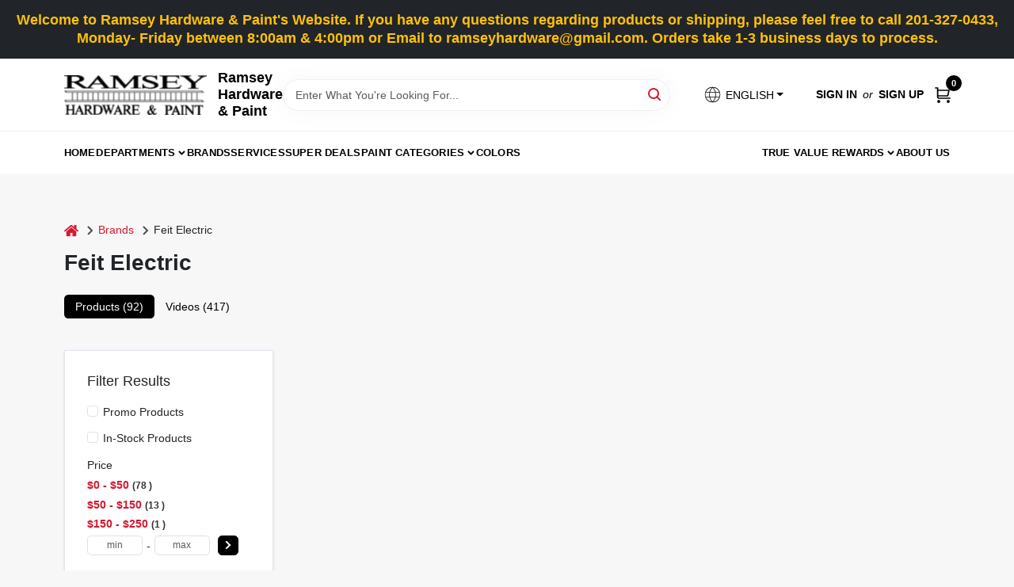

--- FILE ---
content_type: text/html
request_url: https://ramseyhardware.com/brands/feit-electric-1597
body_size: 192786
content:
<!DOCTYPE html>
<html lang="en">
	<head>
		<meta charset="utf-8" />
		<link rel="preconnect" href="https://maps.googleapis.com">
		<link rel="preconnect" href="https://storage.googleapis.com">
		<link rel="preconnect" href="https://images.ezad.io">
		<link rel="preconnect" href="https://api.ezadlive.com">
		<meta name="viewport" content="width=device-width, initial-scale=1.0, maximum-scale=2.0">
		<style>
			#google_translate_element,
			.goog-logo-link,
			.goog-te-gadget {
			  display: none !important;
			}
			.skiptranslate body {
			  top: 0 !important;
			}
		
			button {
			  margin: 10px;
			  padding: 10px 20px;
			  font-size: 16px;
			}
			.skiptranslate {
				display: none;
			}
			#goog-gt-tt {
				display: none !important;
			}
			body {
				top: 0px !important;
			}
			.VIpgJd-ZVi9od-aZ2wEe-wOHMyf {
				display: none !important;
			}
			.text-success-dark {
				color: #124A1F !important;
			}
		  </style>


		
		<link href="https://static.ezadlive.com/fe/version2870/_app/immutable/assets/vendor.f0fcb5ba.css" rel="stylesheet">
		<link href="https://static.ezadlive.com/fe/version2870/_app/immutable/assets/0.8d4ac38d.css" rel="stylesheet">
		<link href="https://static.ezadlive.com/fe/version2870/_app/immutable/assets/login-module.a7f80dd4.css" rel="stylesheet">
		<link href="https://static.ezadlive.com/fe/version2870/_app/immutable/assets/main-footer.b2939a41.css" rel="stylesheet">
		<link href="https://static.ezadlive.com/fe/version2870/_app/immutable/assets/document-modal.a3b96a58.css" rel="stylesheet">
		<link href="https://static.ezadlive.com/fe/version2870/_app/immutable/assets/modal.577dbff6.css" rel="stylesheet">
		<link href="https://static.ezadlive.com/fe/version2870/_app/immutable/assets/cart-sidebar.bbe547ba.css" rel="stylesheet">
		<link href="https://static.ezadlive.com/fe/version2870/_app/immutable/assets/cart-items.506a8dec.css" rel="stylesheet">
		<link href="https://static.ezadlive.com/fe/version2870/_app/immutable/assets/change-quantity.8b334a49.css" rel="stylesheet">
		<link href="https://static.ezadlive.com/fe/version2870/_app/immutable/assets/recaptcha.ab6e1a2f.css" rel="stylesheet">
		<link href="https://static.ezadlive.com/fe/version2870/_app/immutable/assets/bogo-discount-card.2b8bc076.css" rel="stylesheet">
		<link href="https://static.ezadlive.com/fe/version2870/_app/immutable/assets/locations-modal.8c32552f.css" rel="stylesheet">
		<link href="https://static.ezadlive.com/fe/version2870/_app/immutable/assets/big-map.bdb2e239.css" rel="stylesheet">
		<link href="https://static.ezadlive.com/fe/version2870/_app/immutable/assets/5.5b130834.css" rel="stylesheet">
		<link href="https://static.ezadlive.com/fe/version2870/_app/immutable/assets/paginator-with-links.3eb3ead3.css" rel="stylesheet">
		<link href="https://static.ezadlive.com/fe/version2870/_app/immutable/assets/video-card.d3615b23.css" rel="stylesheet">
		<link href="https://static.ezadlive.com/fe/version2870/_app/immutable/assets/_page.ee24268f.css" rel="stylesheet">
		<link href="https://static.ezadlive.com/fe/version2870/_app/immutable/assets/product-card.11d144d8.css" rel="stylesheet">
		<link href="https://static.ezadlive.com/fe/version2870/_app/immutable/assets/paginator.12bdcbbb.css" rel="stylesheet">
		<link href="https://static.ezadlive.com/fe/version2870/_app/immutable/assets/filter-item.7ff41a8f.css" rel="stylesheet">
		<link href="https://static.ezadlive.com/fe/version2870/_app/immutable/assets/brand-dept-popup.d80092aa.css" rel="stylesheet"><title>Feit Electric Items for Sale | Ramsey Hardware</title><!-- HEAD_svelte-145cly0_START --><!-- Project: undefined - Channel Id: 73 - Version: 2876 - Release Latest Version: undefined -->   <meta name="msapplication-TileColor" content="#da532c"> <meta name="theme-color" content="#ffffff"> <link rel="icon" type="image/x-icon" href="https://storage.googleapis.com/content.ezadtv.com/2021/04/16/607a436c9a623_ramseyhardwarepic.png"> <link rel="icon" type="image/png" sizes="32x32" href="https://storage.googleapis.com/content.ezadtv.com/2021/04/16/607a436c9a623_ramseyhardwarepic.png"> <link rel="apple-touch-icon" sizes="180x180" href="https://storage.googleapis.com/content.ezadtv.com/2021/04/16/607a436c9a623_ramseyhardwarepic.png">  <meta itemprop="name" content="Feit Electric Items for Sale"> <meta name="twitter:title" content="Feit Electric Items for Sale"> <meta name="og:title" content="Feit Electric Items for Sale"> <meta property="og:title" content="Feit Electric Items for Sale">  <meta name="description" content="Find Feit Electric products for sale near you"> <meta itemprop="description" content="Find Feit Electric products for sale near you"> <meta name="twitter:description" content="Find Feit Electric products for sale near you"> <meta name="og:description" content="Find Feit Electric products for sale near you"> <meta property="og:description" content="Find Feit Electric products for sale near you">   <meta name="google-site-verification" content="tmRIxVKTZ5su6wKnPunwHPM0fINe5oWGbFwg_aeLv0M"> <meta property="og:site_name" content="Ramsey Hardware"> <meta property="og:type" content="website"> <meta property="twitter:site" content="Ramsey Hardware"> <meta property="twitter:card" content="summary"> <meta name="google-site-verification" content="Wdt1JREvnCyaDzBAG8Xe8a3of-Jbk8xLM-44QNDOeEU" />
<meta name="google-site-verification" content="C_7K_y9jJyNz-Vm7cpDWRVZDefM073e67yoR7rVlgaM" /> <!-- Google tag (gtag.js) -->
<script async src="https://www.googletagmanager.com/gtag/js?id=G-MGK919DS8N"></script>
<script>
  window.dataLayer = window.dataLayer || [];
  function gtag(){dataLayer.push(arguments);}
  gtag('js', new Date());

  gtag('config', 'G-MGK919DS8N');
</script> <!-- Facebook Pixel Code -->
<script>
  !function(f,b,e,v,n,t,s)
  {if(f.fbq)return;n=f.fbq=function(){n.callMethod?
  n.callMethod.apply(n,arguments):n.queue.push(arguments)};
  if(!f._fbq)f._fbq=n;n.push=n;n.loaded=!0;n.version='2.0';
  n.queue=[];t=b.createElement(e);t.async=!0;
  t.src=v;s=b.getElementsByTagName(e)[0];
  s.parentNode.insertBefore(t,s)}(window, document,'script',
  'https://connect.facebook.net/en_US/fbevents.js');
  fbq('init', '3169975656391715');
  fbq('track', 'PageView');
</script>
<noscript><img height=""1"" width=""1"" style=""display:none""
  src=""https://www.facebook.com/tr?id=3169975656391715&ev=PageView&noscript=1""
/></noscript>
<!-- End Facebook Pixel Code --> <!-- live_chat --> <script>
  window.renderOptIn = function() {
    window.gapi.load('surveyoptin', function() {
      window.gapi.surveyoptin.render(
        {
          // REQUIRED FIELDS
          "merchant_id": 5343973307,
          "order_id": "ORDER_ID",
          "email": "CUSTOMER_EMAIL",
          "delivery_country": "COUNTRY_CODE",
          "estimated_delivery_date": "YYYY-MM-DD",

          // OPTIONAL FIELDS
          "products": [{"gtin":"GTIN1"}, {"gtin":"GTIN2"}]
        });
    });
  }
</script> <script> window.dataLayerEz = window.dataLayerEz || []; window.dataLayerEz.push({'storeNumber': '19543', 'user_properties.store_number': '19543'}); </script>  <meta itemprop="image" content="https://storage.googleapis.com/content.ezadtv.com/2025/08/14/20250814_689ddd685738d.webp"> <meta name="twitter:image:src" content="https://storage.googleapis.com/content.ezadtv.com/2025/08/14/20250814_689ddd685738d.webp"> <meta name="twitter:image" content="https://storage.googleapis.com/content.ezadtv.com/2025/08/14/20250814_689ddd685738d.webp"> <meta name="og:image" content="https://storage.googleapis.com/content.ezadtv.com/2025/08/14/20250814_689ddd685738d.webp"> <meta property="og:image" content="https://storage.googleapis.com/content.ezadtv.com/2025/08/14/20250814_689ddd685738d.webp"> <link rel="canonical" href="https://ramseyhardware.com/brands/feit-electric-1597"> <meta property="og:url" content="https://ramseyhardware.com/brands/feit-electric-1597"> <script type="application/ld+json">[{"@context":"https://schema.org","@type":"HardwareStore","name":"Ramsey Hardware & Paint","telephone":"201-327-0433","image":"https://images.ezad.io/thumb/aHR0cHM6Ly9zdG9yYWdlLmdvb2dsZWFwaXMuY29tL2NvbnRlbnQuZXphZHR2LmNvbS8yMDI0LzA3LzA4LzIwMjQwNzA4XzY2OGM1NmEzNWEwNzkud2VicA.webp","address":{"@type":"PostalAddress","streetAddress":"14 E Main St","addressLocality":"Ramsey","addressRegion":"NJ","postalCode":"07446-1923","addressCountry":"US"}},{"@context":"https://schema.org","@type":"WebSite","name":"Ramsey Hardware & Paint","url":"https://ramseyhardware.com/","alternateName":"Ramsey Hardware & Paint","potentialAction":[{"@type":"SearchAction","target":"https://ramseyhardware.com//search/?keyword={search_term_string}","query-input":"required name=search_term_string"}]},{"@context":"https://schema.org","@type":"Organization","legalName":"Ramsey Hardware & Paint","url":"https://ramseyhardware.com/","logo":"https://images.ezad.io/thumb/aHR0cHM6Ly9zdG9yYWdlLmdvb2dsZWFwaXMuY29tL2NvbnRlbnQuZXphZHR2LmNvbS8yMDI0LzA3LzA4LzIwMjQwNzA4XzY2OGM1NmEzNWEwNzkud2VicA.webp","sameAs":["https://www.facebook.com/ramseyhardwareandpaint","https://twitter.com/ramsey_hardware","https://www.instagram.com/ramseyhardwarenj/","https://www.youtube.com/@ramseyhardwarepaint7484","https://www.pinterest.com/rhp19543/"],"contactPoint":[{"@type":"ContactPoint","contactType":"customer service","telephone":"201-327-0433","email":"ramseyhardware@gmail.com"}]},{"@context":"https://schema.org","@type":"BreadcrumbList","itemListElement":[{"@type":"ListItem","position":1,"name":"Brands","item":"https://ramseyhardware.com"},{"@type":"ListItem","position":2,"name":"Feit Electric","item":"https://ramseyhardware.com/brands/feit-electric-1597"}]}]</script> <script >__EZ_STORE_SETTINGS = {"businessSlug":"86G8JNYPFKLVF3ZY","stripePublishable":"pk_test_SoQebsTMOLR2iExxLINSedwP","stripeLive":"","businessName":"Ramsey Hardware","favicon":"https://storage.googleapis.com/content.ezadtv.com/2021/04/16/607a436c9a623_ramseyhardwarepic.png","colors":{"primary":"#d0021b","secondary":"#cc0a33","text":"#2f3540","background":"#F7F7F7","header":"#fff","headerLinkColor":"","headerText":"","navigation":"#fff","priceColor":"","promoPriceColor":"","storeColor":""},"layout":"default","font":"Roboto","logo":"https://images.ezad.io/thumb/aHR0cHM6Ly9zdG9yYWdlLmdvb2dsZWFwaXMuY29tL2NvbnRlbnQuZXphZHR2LmNvbS8yMDI0LzA3LzA4LzIwMjQwNzA4XzY2OGM1NmEzNWEwNzkud2VicA.webp","subscribeBannerImage":"url('https://storage.googleapis.com/content.ezadtv.com/2020/06/01/5ed5530c847ce_Generic.jpg')","buyingFromAlert":{"background":"","textColor":"","visible":""},"homeAlert":{"visible":true,"text":"Welcome to Ramsey Hardware & Paint's Website. If you have any questions regarding products or shipping, please feel free to call 201-327-0433, Monday- Friday between 8:00am & 4:00pm or Email to ramseyhardware@gmail.com.                Orders take 1-3 business days to process.  ","background":"dark","textColor":"warning","fontSize":18,"fontWeight":"bold","allowOverrideEvenBasicPlan":"","fontFamily":"","padding":"","rayyan":""},"text":{"featuredProductText":"","inStore":"In-Store","specialOrderWarning":"","outOfStock":"Order for 5-7 day shipping to our store","noRentalItems":"There are no rental items","specialOrderTitle":"Special Order From Ramsey Hardware","specialOrderText":"Subject to availability and seasonality from suppliers. If we cannot get it, you will be notified and refunded.","trademark":"All product and company names are trademarks™ or registered® trademarks of their respective holders. Use of them does not imply any affiliation with or endorsement by them.","checkAvailability":"Call Your Local Store For Availability","emptyCart":"Cart is empty. Browse the website and add the things you like!","cartDeliveryDisclaimer":"","forRental":"","promoQuantityHeader":"","specialOrderTextByLocation":"","deliveryConfirmationText":"","vendorInStockText":"","vendorSpecialOrderText":"","vendorOutOfStockText":"","catalogInStockText":"","outOfStockText":"Call to Order","extraProductMessage":"","inStockText":"","customPurchaseTitle":"","customPurchaseText":"","tvCustomQtyMessage":"","tvCustomAvailableMessage":"","specialOrderFee":"","onlyXLeftText":"","footerConnectText":"","receiveMarketingText":""},"footer":{"links":"","facebookPage":"","showSslLogo":"","instagramPage":"","locations":null,"showLogo":"","hideBusinessName":"","modern":"","modernLocations":"","hideBuiltByEZAD":""},"products":{"inventoryItemsMin":4,"itemsPerPage":48,"showVideos":false,"showDescription":true,"showSimilarProducts":true,"showQtyInWidgets":true,"sortOptions":"","defaultSorting":"relevancy","inStockProductRename":"","hideUpc":"","hideInStockCheckbox":"","disableOrdering":false,"hideReg":false,"filterShowOutOfStock":true,"showThreeFiveDays":"","capitalizeTitle":"","regularPriceText":"","currencyPrefix":"","useOriginalTitle":"","hidePriceOutOfStock":"","disableSpecialOrdering":false,"showSimilarProductsByProduct":"","showTopBrandProducts":"","showDepartmentDropdownInSearch":"","getQuoteSpecial":"","hideProductLocation":"","getQuoteEmail":"","hideProductUnit":"","hiddenPriceText":"","syncHandlePromos":"","showPartnerInventories":"","hideQuantity":"","alwaysShowProp65":"","widgetPromoLabel":"","singlePromoLabel":"","hideBrandFromTitle":"","hideOutOfStockItems":"","showUnitInventory":"","showOutOfStockItems":true,"hideRentalPrices":"","hidePrice":"","alwaysShowProductLocation":"","showSpecs":true,"disableSearchBar":"","hideNotifyMeOption":"","hideDeliveryLocationsModal":"","hideSecondSpecialWarning":"","showModelNumber":"","showSortByCustomerPartNumberOnMyOrders":"","removeZoominEffect":"","hideAvailability":"","includeBrandInTitle":"","hideSpecialOrderBadgeAboveImage":"","hidePriceFilter":""},"departments":{"defaultSorting":"relevancy","skipAutoFormat":"","multiLevel":"","sortOptions":"","hideHeadersInMenu":"","collapseDepartmentsOnSearch":"","hideNoSubDeptTextInDeptList":"","description":"Explore our Paint, Electrical, and Housewares to meet your home improvement needs. Our selection ensures you can tackle any project with ease. Start shopping today! Shop online now or visit us at STORE_NAME_AND_LOCATION for a wide range of products all in one spot!"},"brands":{"defaultSorting":"relevancy","showImages":"","sortAlphabetical":"","capitalize":"","description":"Explore our range of paints and supplies from brands like Krylon and Benjamin Moore. Perfect for any project, we have what you need to refresh your space. Shop online now or visit us at STORE_NAME_AND_LOCATION for all your painting needs!"},"cart":{"specialOrderMessage":"Special order May Be Required","specialOrderDisclaimer":"Subject to Availability and seasonality from suppliers. If we cannot get it, you will be notified and refunded.","specialOrderBadge":"","specialOrderMessageTooltip":"You will receive shipping information over email within the next business day","empty":"Cart is empty. Browse the website and add the things you like!","submittedOrderImage":"","confirmationText":"","deliveryDisclaimer":"","allowSpecialOrderVendors":"","taxJar":"","hideShipping":"","showSpecialOrderDays":"","rewardMembers":false,"hideAddress":false,"enableDeliveryDate":"","promos":"","taxDisclaimer":"","additionalCountries":"","showCardProviders":"","taxExemptionCheck":"","discountEligibilityCheck":"","hideVendorInSpecialOrder":"","refundInfo":"","deliveryZipsAllowed":"","allowedZips":"","disclaimer":"","allowSavedCarts":"","hideTax":"","hideDeliveryZipcode":"","cartModal":"","deferCapture":"","pickupDistanceLimit":"","alwaysRequireAddress":"","showUnitPrice":"","distanceModal":"","showCheckoutCbLayout":"","hideUnitedStatesDeliveryOption":"","restrictedStatesForShipping":"","restrictedStatesMessage":"","hideSpecialOrderMessage":"","rdcAware":"","guestCheckoutWithPaypalOnly":"","allowRecurringOrders":"","mergeAdditionalFeeWithSubtotal":"","displayRecurringOrdersSectionBorder":"","hidePickupZipcode":"","enableMarketingEmailsByDefault":"","enableShareCartLink":"","hideSpecialOrderBadge":"","showShippingRateDisclaimer":"","dummyPostalCode":"","receiveMarketing":"","receiveSms":""},"admin":{"showStats":true,"showOrderLocationFilters":true,"orders":"","hideSecondStep":"","RSCOptions":"","showContractors":"","orderTimeZone":"","hideInStorePingOption":"","autoSelectStore":"","enableNewOrderNotification":"","hideBusinessNameFromHeaderOnMobile":"","showAvailableFulfilmentOptions":"","defaultSelectedStore":"","allowOverridingDeliveryCharges":"","enableTaxWaiverIfExempt":"","hideGuestCheckout":"","enableRequestAQuoteFeature":"","googleMapDirection":""},"testimonials":{"1":"","2":""},"liveChatCode":"","storeNumber":"","logoMaxWidth":"","logoMaxHeight":"","signup":{"extraFields":""},"contactUs":{"hideEmail":false},"logoSize":"","navigationBackground":"","whiteHeader":"","lightNav":"","displayName":"Ramsey Hardware","domain":"ramseyhardware","newOrderEmails":"ramseyhardware@aol.com","contactEmail":"ramseyhardware@aol.com","company":"truevalue_nomerge","navigation":[{"name":"home"},{"name":"departments"},{"name":"brands"},{"name":"About Us","align":"right"}],"demo":true,"homepageBanner":"","search":{"checkboxFilters":""},"timezone":"","meta":{"description":"We have some of the best selections of products at great prices! Our friendly website is here to assist you with all of your purchasing needs. Feel free to contact us if you have any questions!","loginDescription":"Get discounts & savings when you register for an account today!","mainImage":"","loginTitle":"","departmentsDescription":"Visit [store_name] in [city], [state] for diverse departments filled with quality home improvement products.","departmentsTitle":"Find Our Departments At STORE_NAME","brandsDescription":"Explore trusted brands at [store_name] in [city], [state]. Quality products for all your home projects.","brandsTitle":"Seek Out Your Favorite Brands at STORE_NAME","searchPageDescription":"Browse [search_term] at [store_name]. Furthermore, Discover top-quality lighting solutions, bulbs, and fixtures to brighten your space."},"directory":"www-ramseyhardware","tax_rate":"","overrideSubscribeImage":"","adminNavigation":"","showPhoneInNavigation":"","emailNavLink":"","onlyFeatured":"","navigationLayout":"","aboutUsLocations":"","customLayout":"","showAdvancedSetting":"","principles":"","registrationOptions":{"companyInput":"","hideFromHeader":false},"locationData":{"Millhouse":"","Wildey":""},"testKey":"","business":"","authData":"","aboutUsEmails":"","logoMaxheight":"","undefined":"","logoLink":"","showConsultationReport":"","dynamicMap":"","customCss":"","extraProductMessage":"","styles":{"vendorInStockClasses":"","catalogInStockClasses":"","rentalFilterNodeClasses":""},"specialPricePositionBottom":"","aboutUsTitle":"","aboutUsTitleHidden":"","showLocationPhoneInNav":"","business_telephone":"","business_address":"","business_city":"","business_state":"","business_country":"","ecommercePlan":"E1P","tvRDC":"","dibRSC":"","e2Warehouse":"","logoPrint":"","business_zipcode":"","business_email":"","rentals":{"disableLocationSelection":"","allowDeliveryLocations":"","hideFulfillmentOptions":"","rentalContactText":"","disableContactForm":"","rentalInStockText":"","disclaimer":"","submitFormDisclaimerTop":"","submitFormDisclaimerBottom":"","rentalReserveText":"","hideUpc":"","verbiage":""},"aboutUs":{"hideContactUsOption":""},"localAd":{"hideLocalAdNavLink":true},"header":{"locationSelector":"","modern":"","MyOrdersText":"","languages":""},"navStyle":{"links":"","locationSelector":""},"e2ReportExemption":"","svelte":"","null":"","aiSettings":{"useAIProductsTable":"","useAIProductsCategories":"","excludeAIProductsTable":""},"logoAltText":""}</script>  <script >__EZ_PREGEN = 0</script> <script >__EZ_TV_ECOM_PLAN = 'E1P'</script> <script >__EZ_TVR_NAME = "True Value Rewards"</script> <script >__EZ_IS_TRUEVALUE = true</script>  <style data-svelte-h="svelte-1ke9ioy">/* embed the latin fonts directly */
    @font-face {
      font-family: 'Roboto';
      font-style: normal;
      font-weight: 300;
      font-display: swap;
      src: url(https://static.ezadlive.com/fonts/KFOlCnqEu92Fr1MmSU5fBBc4.woff2) format('woff2');
      unicode-range: U+0000-00FF, U+0131, U+0152-0153, U+02BB-02BC, U+02C6, U+02DA, U+02DC, U+0304, U+0308, U+0329, U+2000-206F, U+2074, U+20AC, U+2122, U+2191, U+2193, U+2212, U+2215, U+FEFF, U+FFFD;
    }
    @font-face {
      font-family: 'Roboto';
      font-style: normal;
      font-weight: 400;
      font-display: swap;
      src: url(https://static.ezadlive.com/fonts/KFOmCnqEu92Fr1Mu4mxK.woff2) format('woff2');
      unicode-range: U+0000-00FF, U+0131, U+0152-0153, U+02BB-02BC, U+02C6, U+02DA, U+02DC, U+0304, U+0308, U+0329, U+2000-206F, U+2074, U+20AC, U+2122, U+2191, U+2193, U+2212, U+2215, U+FEFF, U+FFFD;
    }
    @font-face {
      font-family: 'Roboto';
      font-style: normal;
      font-weight: 700;
      font-display: swap;
      src: url(https://static.ezadlive.com/fonts/KFOlCnqEu92Fr1MmWUlfBBc4.woff2) format('woff2');
      unicode-range: U+0000-00FF, U+0131, U+0152-0153, U+02BB-02BC, U+02C6, U+02DA, U+02DC, U+0304, U+0308, U+0329, U+2000-206F, U+2074, U+20AC, U+2122, U+2191, U+2193, U+2212, U+2215, U+FEFF, U+FFFD;
    }</style>  <link rel="stylesheet" type="text/css" media="print" href="https://static.ezadlive.com/fonts/font-roboto.css" onload="this.media='all';"><style>
:root {
  --primary: #d0021b;
  --bs-primary: #000;
  --secondary: #cc0a33;
  --bs-secondary: #cc0a33;
  --text: #2f3540;
  --bs-text: #2f3540;
  --background: #F7F7F7;
  --bs-background: #F7F7F7;
  --header: #fff;
  --bs-header: #fff;
  --headerLinkColor: #000;
  --bs-headerLinkColor: #fff;
  --headerText: #000;
  --bs-headerText: #fff;
  --navigation: #fff;
  --bs-navigation: #fff;
  --priceColor: #fff;
  --bs-priceColor: #fff;
  --promoPriceColor: #fff;
  --bs-promoPriceColor: #fff;
  --storeColor: #fff;
  --bs-storeColor: #fff;
  --brandPrimary: #D31931;
  --headerLinkColorInv: #fff;
  --navigationLinkColor: #000;
  --navigationText: var(--text);
  --navigationFontSize: 14px;
  --font: Helvetica,Arial,sans-serif;
}
</style><!-- HEAD_svelte-145cly0_END --><!-- HEAD_svelte-1vizzb7_START --><!-- HEAD_svelte-1vizzb7_END -->

	</head>
	<body data-sveltekit-preload-data="hover">
	
		<div style="display: contents">     <button class="skip-link svelte-1yub3rk" data-svelte-h="svelte-mn0oll">Skip to content</button> <div class="truevalueSite"><div class="main-banner alert border-0 rounded-0 py-2 py-md-3 text-center mb-0 bmoore-style svelte-13wvu52" role="alert" style="color: var(--bs-warning) !important; background: var(--bs-dark) !important; font-size: 18px !important;; ; font-weight: bold; ; font-family:  !important; padding: ; rayyan: ;font-family:inherit !important">Welcome to Ramsey Hardware & Paint's Website. If you have any questions regarding products or shipping, please feel free to call 201-327-0433, Monday- Friday between 8:00am & 4:00pm or Email to ramseyhardware@gmail.com.                Orders take 1-3 business days to process.  </div>  <header id="mainHeader" class="main-header position-relative  RamseyHardware svelte-10kgxxg"><div class="container gap-3 d-flex flex-column flex-lg-row align-items-center justify-content-center justify-content-lg-between py-3"> <button class="d-block nav-icon d-lg-none mobile-menu-button " aria-label="Menu"><span></span></button> <div class="d-flex flex-column flex-md-row align-items-center logo-container"><a href="/" class="brand text-white" aria-label="Ramsey Hardware Home" rel="prefetch"><img src="https://images.ezad.io/thumb/aHR0cHM6Ly9zdG9yYWdlLmdvb2dsZWFwaXMuY29tL2NvbnRlbnQuZXphZHR2LmNvbS8yMDI0LzA3LzA4LzIwMjQwNzA4XzY2OGM1NmEzNWEwNzkud2VicA.webp" alt="Ramsey Hardware" style="width: 180px; height: 50px;" class="desktop logo-width svelte-10kgxxg" width="100%" height="100%"> <img src="https://images.ezad.io/thumb/aHR0cHM6Ly9zdG9yYWdlLmdvb2dsZWFwaXMuY29tL2NvbnRlbnQuZXphZHR2LmNvbS8yMDI0LzA3LzA4LzIwMjQwNzA4XzY2OGM1NmEzNWEwNzkud2VicA.webp" alt="Ramsey Hardware" style="width: 120px; height: 33px;" class="mobile logo-width svelte-10kgxxg" width="100%" height="100%"></a> <div class="h5 fw-bold mt-3 mb-0 mt-md-0 ms-md-3 comp-text" style="color: ">Ramsey Hardware &amp; Paint</div></div> <form id="searchForm" name="search" role="search" class="search-wrapper position-relative svelte-om0n6w"><input aria-label="Search Term" class="form-control autosuggest svelte-om0n6w" type="text" placeholder="Enter What You're Looking For..." loading="lazy" value=""> <button type="submit" aria-label="Search" class="btn-search-custom svelte-om0n6w" data-svelte-h="svelte-tr7v9l"><svg aria-hidden="true" width="16" height="16" xmlns="http://www.w3.org/2000/svg" xmlns:xlink="http://www.w3.org/1999/xlink"><defs data-v-6d71ba7e=""><filter data-v-6d71ba7e="" x="-8.1%" y="-113.8%" width="116.2%" height="327.5%" filterUnits="objectBoundingBox"><feMorphology data-v-6d71ba7e="" radius=".5" operator="dilate" in="SourceAlpha" result="shadowSpreadOuter1"></feMorphology><feOffset data-v-6d71ba7e="" in="shadowSpreadOuter1" result="shadowOffsetOuter1"></feOffset><feGaussianBlur data-v-6d71ba7e="" stdDeviation="15" in="shadowOffsetOuter1" result="shadowBlurOuter1"></feGaussianBlur><feComposite data-v-6d71ba7e="" in="shadowBlurOuter1" in2="SourceAlpha" operator="out" result="shadowBlurOuter1"></feComposite><feColorMatrix data-v-6d71ba7e="" values="0 0 0 0 0.13236882 0 0 0 0 0.171002098 0 0 0 0 0.285297781 0 0 0 0.04 0" in="shadowBlurOuter1"></feColorMatrix></filter><rect data-v-6d71ba7e="" x="0" y="0" width="560" height="40" rx="20"></rect></defs><g data-v-6d71ba7e="" fill="none" fill-rule="evenodd"><path data-v-6d71ba7e="" fill="#FFF" d="M-884-28H556v1536H-884z"></path><g data-v-6d71ba7e="" transform="translate(-529 -11)"><use data-v-6d71ba7e="" fill="#000" filter="url(#a)" xlink:href="#b"></use><use data-v-6d71ba7e="" stroke="currentColor" fill="#FFF" xlink:href="#b"></use></g><g data-v-6d71ba7e="" stroke-width="2" transform="translate(1 1)" stroke="currentColor" stroke-linecap="round" stroke-linejoin="round"><circle data-v-6d71ba7e="" cx="6" cy="6" r="6"></circle><path data-v-6d71ba7e="" d="M14 14l-3.758-3.758"></path></g></g></svg></button>  </form> <div class="d-flex align-items-center cart-wrapper  svelte-1k863f2">  <div aria-label="Open Dropdown" role="button" tabindex="0" class="d-lg-block position-relative mx-4"><button aria-expanded="false" class="btn btn-light dropdown-toggle notranslate lang-dropdown svelte-1k863f2" type="button" data-bs-toggle="dropdown"><svg class="me-1" fill="currentColor" width="25px" height="25px" viewBox="0 0 256 256" id="Flat" xmlns="http://www.w3.org/2000/svg"><path d="M222.35693,161.11682a99.99106,99.99106,0,0,0-.02246-66.2959,3.99577,3.99577,0,0,0-.16308-.46191A100.00019,100.00019,0,0,0,33.83105,94.3512a4.01515,4.01515,0,0,0-.17773.50415,99.99136,99.99136,0,0,0,.03125,66.37927,4.14511,4.14511,0,0,0,.13965.3949,100,100,0,0,0,188.34228.02624A3.96321,3.96321,0,0,0,222.35693,161.11682ZM128,216.03064c-14.43311-13.53882-25.105-31.73706-30.93994-52.03027h61.87988C153.105,184.29358,142.43311,202.49182,128,216.03064ZM95.02979,156.00037a130.90714,130.90714,0,0,1-.00049-56h65.9414a130.90714,130.90714,0,0,1-.00049,56ZM36,128.00037a91.65778,91.65778,0,0,1,4.36182-28H86.76123a143.33386,143.33386,0,0,0,.00049,56H40.36182A91.65787,91.65787,0,0,1,36,128.00037Zm92-88.03028c14.43506,13.53858,25.10693,31.73633,30.94092,52.03028H97.05908C102.89307,71.70642,113.56494,53.50867,128,39.97009Zm41.23877,60.03028h46.39941a92.05165,92.05165,0,0,1,0,56h-46.3999a143.33386,143.33386,0,0,0,.00049-56Zm43.42187-8H167.36426c-5.70655-21.50928-16.53174-40.7439-31.61377-55.67041A92.20548,92.20548,0,0,1,212.66064,92.00037ZM120.24951,36.33c-15.082,14.92651-25.90722,34.16113-31.61377,55.67041H43.33936A92.20548,92.20548,0,0,1,120.24951,36.33ZM43.33936,164.00037H88.63574c5.707,21.50879,16.53174,40.74353,31.61377,55.67041A92.20529,92.20529,0,0,1,43.33936,164.00037Zm92.41113,55.67041c15.082-14.92688,25.90674-34.16162,31.61377-55.67041h45.29638A92.20529,92.20529,0,0,1,135.75049,219.67078Z"></path></svg>  <span>ENGLISH</span></button> </div> <div id="authorization" class="d-lg-flex d-none me-3"><div class="d-flex flex-lg-row align-items-center"><a href="/login" class="text-uppercase fw-bold text-nowrap" rel="prefetch">Sign In</a> <span class="my-n1 my-lg-0 mx-2 fst-italic" data-svelte-h="svelte-dz76fn">or</span> <a href="/register" class="text-uppercase fw-bold text-nowrap" rel="prefetch">Sign Up</a></div></div> <a href="/cart" class="notranslate cart-btn position-relative " aria-label="Cart, 0 Items" rel="prefetch"><svg aria-hidden="true" width="20" height="20" xmlns="http://www.w3.org/2000/svg"><g transform="translate(1 1)" fill="none" fill-rule="evenodd"><circle fill="#000" fill-rule="nonzero" cx="4.235" cy="17.788" r="1"></circle><circle fill="currentColor" fill-rule="nonzero" cx="16.094" cy="17.788" r="1"></circle><circle stroke="currentColor" stroke-width="1.694" stroke-linecap="round" stroke-linejoin="round" cx="4" cy="17" r="1"></circle><circle stroke="currentColor" stroke-width="1.694" stroke-linecap="round" stroke-linejoin="round" cx="16" cy="17" r="1"></circle><path d="M0 0h2.571v11.25c0 .966.768 1.75 1.715 1.75H18" stroke="currentColor" stroke-width="1.694" stroke-linecap="round" stroke-linejoin="round"></path><path stroke="currentColor" stroke-width="1.694" stroke-linecap="round" stroke-linejoin="round" d="M3 3h14l-1.647 7H3"></path></g></svg> <span class="notranslate position-absolute badge bg-danger rounded-circle dark-color  svelte-1k863f2">0</span></a>  </div></div> </header> <nav class="navbar p-0 navbar-light main-nav  collapsed   svelte-1gvd0fx" id="mainNav"> <div class="container pb-3 pb-lg-0 w-100 h-100 align-items-start"><div class="px-2 px-lg-0 w-100"><div class="d-flex justify-content-end mt-4 d-lg-none mb-n2 w-100"><button class="toggle-menu-bt" aria-label="Menu" data-svelte-h="svelte-1jq9f3y"><svg aria-hidden="true" xmlns="http://www.w3.org/2000/svg" fill="none" width="32" viewBox="0 0 24 24" stroke-width="2" stroke="currentColor"><path stroke-linecap="round" stroke-linejoin="round" d="M6 18L18 6M6 6l12 12"></path></svg></button></div> <ul class="navbar-nav flex-column flex-lg-row flex-wrap "> <li style="" class="nav-item  left    svelte-1gvd0fx"><a href="/" class="nav-link text-capitalize home
                      dark-color " style="font-size: " rel="prefetch">Home </a> </li> <li style="" class="nav-item b-nav-dropdown dropdown left    svelte-1gvd0fx"><div> <nav class="c-dropdown h-100 d-flex align-items-center main-link justify-content-between svelte-1v26x55" aria-label="Departments"> <button type="button" class="c-dropdown-trigger d-flex align-items-center justify-content-between w-100 svelte-1v26x55" aria-expanded="false" aria-haspopup="true"><a class="nav-link text-capitalize svelte-1v26x55" href="/departments" style="font-size: ">Departments</a> <svg aria-hidden="true" fill="none" class="ms-1 caret dropdn-caret svelte-1v26x55" width="10" height="6" xmlns="http://www.w3.org/2000/svg"><path d="M7.5 1.5l-3 3-3-3" stroke="currentColor" stroke-linecap="round" stroke-linejoin="round" stroke-width="2" class="svelte-1v26x55"></path></svg></button>   </nav> </div> </li> <li style="" class="nav-item  left    svelte-1gvd0fx active"><a href="/brands" class="nav-link text-capitalize 
                      dark-color " style="font-size: " rel="prefetch">Brands </a> </li> <li style="" class="nav-item  left    svelte-1gvd0fx"><a href="/services" class="nav-link text-capitalize 
                      dark-color " style="font-size: " rel="prefetch">Services </a> </li> <li style="" class="nav-item  left    svelte-1gvd0fx"><a href="https://ramseyhardware.com/department/super-deals-1720363" class="nav-link text-capitalize dark-color " target="_blank" rel="noopener noreferrer" style="font-size: ; " aria-label="To Super Deals (opens in a new tab)">Super Deals </a> </li> <li style="" class="nav-item b-nav-dropdown dropdown left    svelte-1gvd0fx"><div> <nav class="c-dropdown h-100 d-flex align-items-center main-link justify-content-between svelte-1v26x55" aria-label="Paint Categories"> <button type="button" class="c-dropdown-trigger d-flex align-items-center justify-content-between w-100 svelte-1v26x55" aria-expanded="false" aria-haspopup="true"><a class="nav-link text-capitalize svelte-1v26x55" href="/paint-products" style="font-size: ">Paint Categories</a> <svg aria-hidden="true" fill="none" class="ms-1 caret dropdn-caret svelte-1v26x55" width="10" height="6" xmlns="http://www.w3.org/2000/svg"><path d="M7.5 1.5l-3 3-3-3" stroke="currentColor" stroke-linecap="round" stroke-linejoin="round" stroke-width="2" class="svelte-1v26x55"></path></svg></button>   </nav> </div> </li> <li style="" class="nav-item  left    svelte-1gvd0fx"><a href="/colors" class="nav-link text-capitalize 
                      dark-color " style="font-size: " rel="prefetch">Colors </a> </li> <li style="" class="nav-item b-nav-dropdown dropdown right    svelte-1gvd0fx"><div> <nav class="c-dropdown h-100 d-flex align-items-center main-link justify-content-between svelte-1v26x55" aria-label="True Value Rewards"> <button type="button" class="c-dropdown-trigger d-flex align-items-center justify-content-between w-100 svelte-1v26x55" aria-expanded="false" aria-haspopup="true"><span class="nav-link text-capitalize svelte-1v26x55">True Value Rewards</span> <svg aria-hidden="true" fill="none" class="ms-1 caret dropdn-caret svelte-1v26x55" width="10" height="6" xmlns="http://www.w3.org/2000/svg"><path d="M7.5 1.5l-3 3-3-3" stroke="currentColor" stroke-linecap="round" stroke-linejoin="round" stroke-width="2" class="svelte-1v26x55"></path></svg></button>   </nav> </div> </li> <li style="" class="nav-item  right    svelte-1gvd0fx"><a href="/about-us" class="nav-link text-capitalize 
                      dark-color " style="font-size: " rel="prefetch">About Us </a> </li>   </ul></div></div> </nav>  <div><main><div class="container pt-4"><ul class="list-unstyled d-flex align-items-center"><li class="d-flex align-items-center comp-text"><a href="/" class="" aria-label="Home" rel="prefetch"><span class="sr-only svelte-1biv9zz" data-svelte-h="svelte-taoqes">home</span> <svg aria-hidden="true" class="comp-text" width="18px" height="15px" viewBox="0 0 18 15" version="1.1" xmlns="http://www.w3.org/2000/svg" xmlns:xlink="http://www.w3.org/1999/xlink"><g stroke="none" stroke-width="1" fill="none" fill-rule="evenodd"><g id="Artboard" transform="translate(-77.000000, -64.000000)" fill="currentColor"><path d="M86.0425152,67 L92.2323346,72.263 L92.2398489,72.29 L92.2398489,72.29 L92.243,72.329 L92.243,77.658 L92.2347469,77.770184 C92.212749,77.91572 92.1468173,78.045 92.0374484,78.157 L92.0374484,78.157 L91.9528774,78.233192 C91.835969,78.32356 91.7025543,78.369 91.5536263,78.369 L91.5536263,78.369 L87.4193234,78.369 L87.4193234,74.105 L84.6637678,74.105 L84.6637678,78.368 L80.5314041,78.368 L80.4222523,78.359592 C80.2808638,78.33716 80.1559815,78.2698 80.0466125,78.157 L80.0466125,78.157 L79.973312,78.069776 C79.8864373,77.9492 79.843,77.8116 79.843,77.658 L79.843,77.658 L79.843,72.329 L79.8439696,72.31475 L79.8439696,72.31475 L79.8478479,72.296 L79.8517262,72.2765 L79.8517262,72.2765 L79.8526958,72.263 L86.0425152,67 Z M86,64 L86.1602454,64.0081667 C86.4210556,64.0353889 86.6505,64.1306667 86.848,64.294 L86.848,64.294 L89.572,66.597 L89.572,64.395 L89.5783594,64.3196562 C89.5910625,64.24775 89.62275,64.18625 89.673,64.136 L89.673,64.136 L89.7266563,64.0915312 C89.78375,64.0535625 89.85125,64.035 89.93,64.035 L89.93,64.035 L92.074,64.035 L92.1485938,64.0412188 C92.21975,64.0536875 92.2805,64.085 92.33,64.136 L92.33,64.136 L92.3744688,64.1899687 C92.4124375,64.247625 92.431,64.31625 92.431,64.395 L92.431,64.395 L92.431,69.002 L94.876,71.057 L94.9253125,71.1063594 C94.9684375,71.159375 94.993,71.2235 94.999,71.3 L94.999,71.3 L94.998625,71.3734688 C94.991875,71.444625 94.966,71.50875 94.921,71.565 L94.921,71.565 L94.228,72.401 L94.1800469,72.4465313 C94.1284375,72.4873125 94.066,72.51375 93.994,72.525 L93.994,72.525 L93.96,72.525 L93.8912344,72.5201094 C93.82575,72.5103125 93.77025,72.48575 93.726,72.446 L93.726,72.446 L86,65.931 L78.274,72.446 L78.2070938,72.4847812 C78.1400625,72.5173125 78.07275,72.531 78.006,72.525 L78.006,72.525 L77.9368125,72.5087187 C77.8711875,72.4874375 77.81625,72.45125 77.772,72.401 L77.772,72.401 L77.08,71.565 L77.0409375,71.5061563 C77.0085,71.44475 76.99575,71.37575 77.001,71.3 L77.001,71.3 L77.0127656,71.2275781 C77.031,71.1591875 77.0685,71.10275 77.124,71.057 L77.124,71.057 L85.152,64.294 C85.39,64.098 85.673,64 86,64 L86,64 Z" id="breadcrumb-home"></path></g></g></svg></a> <svg aria-hidden="true" class="mx-2 comp-text arrow-svg-left svelte-1biv9zz" height="14" width="11" xmlns="http://www.w3.org/2000/svg"><path d="M5 2L10 7 5 12" fill="none" stroke="currentColor" stroke-width="2"></path></svg></li> <li class="d-flex align-items-center comp-text"><a href="/brands" class="comp-text" rel="prefetch">Brands</a> <svg aria-hidden="true" class="mx-2 comp-text arrow-svg-left svelte-1biv9zz" height="14" width="11" xmlns="http://www.w3.org/2000/svg"><path d="M5 2L10 7 5 12" fill="none" stroke="currentColor" stroke-width="2"></path></svg></li> <li class="comp-text"><span>Feit Electric</span></li></ul> <h1 class="h2 fw-bold results-page-title notranslate comp-text">Feit Electric</h1>   <ul class="nav nav-pills" role="tablist"><li class="nav-item" role="presentation"><button class="nav-link comp-text active" id="products-tab" data-bs-toggle="tab" data-bs-target="#products" type="button" role="tab" aria-controls="home" aria-selected="true">Products (92)</button></li> <li class="nav-item" role="presentation"><button class="nav-link comp-text" id="videos-tab" data-bs-toggle="tab" data-bs-target="#videos" type="button" role="tab" aria-controls="videos" aria-selected="false">Videos (417)</button></li></ul></div> <div class="tab-content" id="myTabContent"><div class="tab-pane fade show active" id="products" role="tabpanel" aria-labelledby="products-tab"> <main><div class="container search-container  svelte-141ptr8"> <div class="row"><div class="col-lg-9 order-2"><div class="w-100 position-relative"></div> </div> <div class="col-lg-3 order-1"> <div class="filterWrapper card filters rounded-0  svelte-5l9ewu"><div class="card-body svelte-5l9ewu"><h2 class="mb-3 h5" data-svelte-h="svelte-1x7u8c7">Filter Results</h2> <button class="d-lg-none filters-close-bt svelte-5l9ewu" aria-label="Hide Filters" data-svelte-h="svelte-x2203d"><svg aria-hidden="true" xmlns="http://www.w3.org/2000/svg" width="24" height="24" viewBox="0 0 24 24"><title>e-remove</title><g stroke-linecap="round" stroke-linejoin="round" stroke-width="2" fill="#a0a0ba" stroke="#a0a0ba"><line fill="none" stroke="#a0a0ba" stroke-miterlimit="10" x1="19" y1="5" x2="5" y2="19"></line><line fill="none" stroke="#a0a0ba" stroke-miterlimit="10" x1="19" y1="19" x2="5" y2="5"></line></g></svg></button>  <div class="d-flex flex-column align-items-start"> </div> <div class="mb-2"><div class="form-check"><input id="promoCheck" type="checkbox" class="form-check-input" aria-label="Promo Products"> <h3 class="fs-6" style="margin-top: 9px;line-height: 10px;"><label class="form-check-label" for="promoCheck">Promo Products</label></h3></div></div> <div class="mb-3"><div class="form-check"><input id="inStockCheck" type="checkbox" class="form-check-input" aria-label="In-Stock Products"> <h3 class="fs-6" style="margin-top: 9px;line-height: 10px;"><label class="form-check-label" for="inStockCheck"><a href="/brands/feit-electric-1597?in_stock_only=1" class="heading-color" rel="prefetch">In-Stock Products</a></label></h3></div></div>   <div class="mb-3" style="max-width: 200px;"><h2 class="h6" data-svelte-h="svelte-6n5n7u">Price</h2> <ul class="p-0"><li class="none-style-list price-range mb-1 svelte-5l9ewu"><button><h3 class="fs-6 fw-bold d-inline">$0 - $50</h3> <span class="item-counts svelte-5l9ewu">78 </span></button> </li><li class="none-style-list price-range mb-1 svelte-5l9ewu"><button><h3 class="fs-6 fw-bold d-inline">$50 - $150</h3> <span class="item-counts svelte-5l9ewu">13 </span></button> </li><li class="none-style-list price-range mb-1 svelte-5l9ewu"><button><h3 class="fs-6 fw-bold d-inline">$150 - $250</h3> <span class="item-counts svelte-5l9ewu">1 </span></button> </li> <li class="none-style-list d-flex svelte-5l9ewu"><form name="searchFiltersForm" class="d-flex"><input placeholder="min" type="number" size="sm" class="form-control price-range-select price-min svelte-5l9ewu" aria-label="min price"> <span style="margin-top: 3px" data-svelte-h="svelte-vpnvjw">-</span> <input placeholder="max" type="number" size="sm" class="form-control price-range-select price-max svelte-5l9ewu" aria-label="max price"> <button type="submit" class="btn btn-primary price-select-btn svelte-5l9ewu" aria-label="Select Price" data-svelte-h="svelte-1xfqqrr"><svg aria-hidden="true" width="8" viewBox="0 0 320 512" focusable="false" fill="currentColor"><path d="M285.5 273l-194.3 194.3c-9.4 9.4-24.6 9.4-33.9 0l-22.7-22.7c-9.4-9.4-9.4-24.5 0-33.9l154-154.7-154-154.7c-9.3-9.4-9.3-24.5 0-33.9l22.7-22.7c9.4-9.4 24.6-9.4 33.9 0l194.3 194.3c9.4 9.4 9.4 24.6 0 33.9z"></path></svg></button></form></li></ul></div>          </div> </div></div></div></div> </main></div> <div class="tab-pane fade " id="videos" role="tabpanel" aria-labelledby="videos-tab"><div class="container mt-5 d-flex flex-column align-items-center justify-content-center"><div class="row"><div class="col-6 col-md-4 col-xl-3 video-wrapper my-2"><button class="w-100 position-relative"><img src="https://i.ytimg.com/vi/9jET6bTv0FI/hqdefault.jpg" class="thumbnail object-fit-contain" width="100%" height="100%" alt="Video Thumbnail"> <svg aria-hidden="true" class="play-button svelte-aaandf" xmlns="http://www.w3.org/2000/svg" viewBox="0 0 24 24" fill="#fff"><path fill-rule="evenodd" d="M4.5 5.653c0-1.426 1.529-2.33 2.779-1.643l11.54 6.348c1.295.712 1.295 2.573 0 3.285L7.28 19.991c-1.25.687-2.779-.217-2.779-1.643V5.653z" clip-rule="evenodd"></path></svg> <div class="video-title mt-2">IntelliBulb Switch to Dim LED Light Bulb</div></button>  </div><div class="col-6 col-md-4 col-xl-3 video-wrapper my-2"><button class="w-100 position-relative"><img src="https://i.ytimg.com/vi/QPivLyTcrm8/hqdefault.jpg" class="thumbnail object-fit-contain" width="100%" height="100%" alt="Video Thumbnail"> <svg aria-hidden="true" class="play-button svelte-aaandf" xmlns="http://www.w3.org/2000/svg" viewBox="0 0 24 24" fill="#fff"><path fill-rule="evenodd" d="M4.5 5.653c0-1.426 1.529-2.33 2.779-1.643l11.54 6.348c1.295.712 1.295 2.573 0 3.285L7.28 19.991c-1.25.687-2.779-.217-2.779-1.643V5.653z" clip-rule="evenodd"></path></svg> <div class="video-title mt-2">IntelliBulb Motion Activated LED Light Bulb</div></button>  </div><div class="col-6 col-md-4 col-xl-3 video-wrapper my-2"><button class="w-100 position-relative"><img src="https://i.ytimg.com/vi/tNCa6-zKwJk/hqdefault.jpg" class="thumbnail object-fit-contain" width="100%" height="100%" alt="Video Thumbnail"> <svg aria-hidden="true" class="play-button svelte-aaandf" xmlns="http://www.w3.org/2000/svg" viewBox="0 0 24 24" fill="#fff"><path fill-rule="evenodd" d="M4.5 5.653c0-1.426 1.529-2.33 2.779-1.643l11.54 6.348c1.295.712 1.295 2.573 0 3.285L7.28 19.991c-1.25.687-2.779-.217-2.779-1.643V5.653z" clip-rule="evenodd"></path></svg> <div class="video-title mt-2">IntelliBulb Emergency Battery Backup LED Light Bulb</div></button>  </div><div class="col-6 col-md-4 col-xl-3 video-wrapper my-2"><button class="w-100 position-relative"><img src="https://i.ytimg.com/vi/_OKC6EgSZlY/hqdefault.jpg" class="thumbnail object-fit-contain" width="100%" height="100%" alt="Video Thumbnail"> <svg aria-hidden="true" class="play-button svelte-aaandf" xmlns="http://www.w3.org/2000/svg" viewBox="0 0 24 24" fill="#fff"><path fill-rule="evenodd" d="M4.5 5.653c0-1.426 1.529-2.33 2.779-1.643l11.54 6.348c1.295.712 1.295 2.573 0 3.285L7.28 19.991c-1.25.687-2.779-.217-2.779-1.643V5.653z" clip-rule="evenodd"></path></svg> <div class="video-title mt-2">IntelliBulb Dusk to Dawn LED Light Bulb</div></button>  </div><div class="col-6 col-md-4 col-xl-3 video-wrapper my-2"><button class="w-100 position-relative"><img src="https://i.ytimg.com/vi/JemnF7NtVRQ/hqdefault.jpg" class="thumbnail object-fit-contain" width="100%" height="100%" alt="Video Thumbnail"> <svg aria-hidden="true" class="play-button svelte-aaandf" xmlns="http://www.w3.org/2000/svg" viewBox="0 0 24 24" fill="#fff"><path fill-rule="evenodd" d="M4.5 5.653c0-1.426 1.529-2.33 2.779-1.643l11.54 6.348c1.295.712 1.295 2.573 0 3.285L7.28 19.991c-1.25.687-2.779-.217-2.779-1.643V5.653z" clip-rule="evenodd"></path></svg> <div class="video-title mt-2">IntelliBulb ColorChoice LED Light Bulb</div></button>  </div><div class="col-6 col-md-4 col-xl-3 video-wrapper my-2"><button class="w-100 position-relative"><img src="https://i.ytimg.com/vi/OUG0Q1a8sdM/hqdefault.jpg" class="thumbnail object-fit-contain" width="100%" height="100%" alt="Video Thumbnail"> <svg aria-hidden="true" class="play-button svelte-aaandf" xmlns="http://www.w3.org/2000/svg" viewBox="0 0 24 24" fill="#fff"><path fill-rule="evenodd" d="M4.5 5.653c0-1.426 1.529-2.33 2.779-1.643l11.54 6.348c1.295.712 1.295 2.573 0 3.285L7.28 19.991c-1.25.687-2.779-.217-2.779-1.643V5.653z" clip-rule="evenodd"></path></svg> <div class="video-title mt-2">HomeBrite Intro</div></button>  </div><div class="col-6 col-md-4 col-xl-3 video-wrapper my-2"><button class="w-100 position-relative"><img src="https://i.ytimg.com/vi/wuOE8npF_bI/hqdefault.jpg" class="thumbnail object-fit-contain" width="100%" height="100%" alt="Video Thumbnail"> <svg aria-hidden="true" class="play-button svelte-aaandf" xmlns="http://www.w3.org/2000/svg" viewBox="0 0 24 24" fill="#fff"><path fill-rule="evenodd" d="M4.5 5.653c0-1.426 1.529-2.33 2.779-1.643l11.54 6.348c1.295.712 1.295 2.573 0 3.285L7.28 19.991c-1.25.687-2.779-.217-2.779-1.643V5.653z" clip-rule="evenodd"></path></svg> <div class="video-title mt-2">HomeBrite Groups, Scenes, Timers and Schedules</div></button>  </div><div class="col-6 col-md-4 col-xl-3 video-wrapper my-2"><button class="w-100 position-relative"><img src="https://i.ytimg.com/vi/RurgU0VlFec/hqdefault.jpg" class="thumbnail object-fit-contain" width="100%" height="100%" alt="Video Thumbnail"> <svg aria-hidden="true" class="play-button svelte-aaandf" xmlns="http://www.w3.org/2000/svg" viewBox="0 0 24 24" fill="#fff"><path fill-rule="evenodd" d="M4.5 5.653c0-1.426 1.529-2.33 2.779-1.643l11.54 6.348c1.295.712 1.295 2.573 0 3.285L7.28 19.991c-1.25.687-2.779-.217-2.779-1.643V5.653z" clip-rule="evenodd"></path></svg> <div class="video-title mt-2">HomeBrite Anatomy of the App</div></button>  </div><div class="col-6 col-md-4 col-xl-3 video-wrapper my-2"><button class="w-100 position-relative"><img src="https://i.ytimg.com/vi/PWwQFapC6fo/hqdefault.jpg" class="thumbnail object-fit-contain" width="100%" height="100%" alt="Video Thumbnail"> <svg aria-hidden="true" class="play-button svelte-aaandf" xmlns="http://www.w3.org/2000/svg" viewBox="0 0 24 24" fill="#fff"><path fill-rule="evenodd" d="M4.5 5.653c0-1.426 1.529-2.33 2.779-1.643l11.54 6.348c1.295.712 1.295 2.573 0 3.285L7.28 19.991c-1.25.687-2.779-.217-2.779-1.643V5.653z" clip-rule="evenodd"></path></svg> <div class="video-title mt-2">HomeBrite Initial Setup</div></button>  </div><div class="col-6 col-md-4 col-xl-3 video-wrapper my-2"><button class="w-100 position-relative"><img src="https://i.ytimg.com/vi/TTVFZqNtgsk/hqdefault.jpg" class="thumbnail object-fit-contain" width="100%" height="100%" alt="Video Thumbnail"> <svg aria-hidden="true" class="play-button svelte-aaandf" xmlns="http://www.w3.org/2000/svg" viewBox="0 0 24 24" fill="#fff"><path fill-rule="evenodd" d="M4.5 5.653c0-1.426 1.529-2.33 2.779-1.643l11.54 6.348c1.295.712 1.295 2.573 0 3.285L7.28 19.991c-1.25.687-2.779-.217-2.779-1.643V5.653z" clip-rule="evenodd"></path></svg> <div class="video-title mt-2">About Feit Electric</div></button>  </div></div></div></div></div>  </main></div>  <div> </div> <div id="user-consent-banner" class="consent-banner row m-0 alert alert-info alert-dismissible top-bg-1 hide-consent-banner svelte-wa0yp2" role="alert"><div class="d-flex flex-column flex-md-row justify-content-between gap-4"><div data-svelte-h="svelte-1dkqoer"><div class="h4">Your privacy matters</div> <p class="lead svelte-wa0yp2" id="cookie-consent-text">We use cookies to enhance your browsing experience and analyze our traffic. By continuing to use our site, you agree to our use of cookies as described in our <a href="/privacy-policy" target="_blank" rel="noopener noreferrer" aria-label="privacy policy (opens in a new tab)">privacy policy.</a>. If you wish to opt-out of cookie usage, you can do so by clicking “Opt-Out&quot;.</p></div> <div class="d-flex flex-md-column align-items-center gap-3 action-btn svelte-wa0yp2"><button type="button" class="lead btn btn-light rounded-pill action-btn text-nowrap svelte-wa0yp2" data-dismiss="alert" aria-label="Continue" data-svelte-h="svelte-6eb4ps">Continue</button> <button type="button" class="lead btn btn-light action-btn rounded-pill text-nowrap svelte-wa0yp2" data-dismiss="alert" aria-label="Opt Out" data-svelte-h="svelte-1fjazhb">Opt Out</button></div></div></div>  </div> 
			
			<script>
				{
					__sveltekit_psrd1z = {
						assets: "https://static.ezadlive.com/fe/version2870",
						base: new URL("..", location).pathname.slice(0, -1),
						env: {}
					};

					const element = document.currentScript.parentElement;

					const data = [{"type":"data","data":(function(a){a.businessSlug="86G8JNYPFKLVF3ZY";a.stripePublishable="pk_test_SoQebsTMOLR2iExxLINSedwP";a.stripeLive="";a.businessName="Ramsey Hardware";a.favicon="https://storage.googleapis.com/content.ezadtv.com/2021/04/16/607a436c9a623_ramseyhardwarepic.png";a.colors={primary:"#d0021b",secondary:"#cc0a33",text:"#2f3540",background:"#F7F7F7",header:"#fff",headerLinkColor:"",headerText:"",navigation:"#fff",priceColor:"",promoPriceColor:"",storeColor:""};a.layout="default";a.font="Roboto";a.logo="https://images.ezad.io/thumb/aHR0cHM6Ly9zdG9yYWdlLmdvb2dsZWFwaXMuY29tL2NvbnRlbnQuZXphZHR2LmNvbS8yMDI0LzA3LzA4LzIwMjQwNzA4XzY2OGM1NmEzNWEwNzkud2VicA.webp";a.subscribeBannerImage="url('https://storage.googleapis.com/content.ezadtv.com/2020/06/01/5ed5530c847ce_Generic.jpg')";a.buyingFromAlert={background:"",textColor:"",visible:""};a.homeAlert={visible:true,text:"Welcome to Ramsey Hardware & Paint's Website. If you have any questions regarding products or shipping, please feel free to call 201-327-0433, Monday- Friday between 8:00am & 4:00pm or Email to ramseyhardware@gmail.com.                Orders take 1-3 business days to process.  ",background:"dark",textColor:"warning",fontSize:18,fontWeight:"bold",allowOverrideEvenBasicPlan:"",fontFamily:"",padding:"",rayyan:""};a.text={featuredProductText:"",inStore:"In-Store",specialOrderWarning:"",outOfStock:"Order for 5-7 day shipping to our store",noRentalItems:"There are no rental items",specialOrderTitle:"Special Order From Ramsey Hardware",specialOrderText:"Subject to availability and seasonality from suppliers. If we cannot get it, you will be notified and refunded.",trademark:"All product and company names are trademarks™ or registered® trademarks of their respective holders. Use of them does not imply any affiliation with or endorsement by them.",checkAvailability:"Call Your Local Store For Availability",emptyCart:"Cart is empty. Browse the website and add the things you like!",cartDeliveryDisclaimer:"",forRental:"",promoQuantityHeader:"",specialOrderTextByLocation:"",deliveryConfirmationText:"",vendorInStockText:"",vendorSpecialOrderText:"",vendorOutOfStockText:"",catalogInStockText:"",outOfStockText:"Call to Order",extraProductMessage:"",inStockText:"",customPurchaseTitle:"",customPurchaseText:"",tvCustomQtyMessage:"",tvCustomAvailableMessage:"",specialOrderFee:"",onlyXLeftText:"",footerConnectText:"",receiveMarketingText:""};a.footer={links:"",facebookPage:"",showSslLogo:"",instagramPage:"",locations:null,showLogo:"",hideBusinessName:"",modern:"",modernLocations:"",hideBuiltByEZAD:""};a.products={inventoryItemsMin:4,itemsPerPage:48,showVideos:false,showDescription:true,showSimilarProducts:true,showQtyInWidgets:true,sortOptions:"",defaultSorting:"relevancy",inStockProductRename:"",hideUpc:"",hideInStockCheckbox:"",disableOrdering:false,hideReg:false,filterShowOutOfStock:true,showThreeFiveDays:"",capitalizeTitle:"",regularPriceText:"",currencyPrefix:"",useOriginalTitle:"",hidePriceOutOfStock:"",disableSpecialOrdering:false,showSimilarProductsByProduct:"",showTopBrandProducts:"",showDepartmentDropdownInSearch:"",getQuoteSpecial:"",hideProductLocation:"",getQuoteEmail:"",hideProductUnit:"",hiddenPriceText:"",syncHandlePromos:"",showPartnerInventories:"",hideQuantity:"",alwaysShowProp65:"",widgetPromoLabel:"",singlePromoLabel:"",hideBrandFromTitle:"",hideOutOfStockItems:"",showUnitInventory:"",showOutOfStockItems:true,hideRentalPrices:"",hidePrice:"",alwaysShowProductLocation:"",showSpecs:true,disableSearchBar:"",hideNotifyMeOption:"",hideDeliveryLocationsModal:"",hideSecondSpecialWarning:"",showModelNumber:"",showSortByCustomerPartNumberOnMyOrders:"",removeZoominEffect:"",hideAvailability:"",includeBrandInTitle:"",hideSpecialOrderBadgeAboveImage:"",hidePriceFilter:""};a.departments={defaultSorting:"relevancy",skipAutoFormat:"",multiLevel:"",sortOptions:"",hideHeadersInMenu:"",collapseDepartmentsOnSearch:"",hideNoSubDeptTextInDeptList:"",description:"Explore our Paint, Electrical, and Housewares to meet your home improvement needs. Our selection ensures you can tackle any project with ease. Start shopping today! Shop online now or visit us at STORE_NAME_AND_LOCATION for a wide range of products all in one spot!"};a.brands={defaultSorting:"relevancy",showImages:"",sortAlphabetical:"",capitalize:"",description:"Explore our range of paints and supplies from brands like Krylon and Benjamin Moore. Perfect for any project, we have what you need to refresh your space. Shop online now or visit us at STORE_NAME_AND_LOCATION for all your painting needs!"};a.cart={specialOrderMessage:"Special order May Be Required",specialOrderDisclaimer:"Subject to Availability and seasonality from suppliers. If we cannot get it, you will be notified and refunded.",specialOrderBadge:"",specialOrderMessageTooltip:"You will receive shipping information over email within the next business day",empty:"Cart is empty. Browse the website and add the things you like!",submittedOrderImage:"",confirmationText:"",deliveryDisclaimer:"",allowSpecialOrderVendors:"",taxJar:"",hideShipping:"",showSpecialOrderDays:"",rewardMembers:false,hideAddress:false,enableDeliveryDate:"",promos:"",taxDisclaimer:"",additionalCountries:"",showCardProviders:"",taxExemptionCheck:"",discountEligibilityCheck:"",hideVendorInSpecialOrder:"",refundInfo:"",deliveryZipsAllowed:"",allowedZips:"",disclaimer:"",allowSavedCarts:"",hideTax:"",hideDeliveryZipcode:"",cartModal:"",deferCapture:"",pickupDistanceLimit:"",alwaysRequireAddress:"",showUnitPrice:"",distanceModal:"",showCheckoutCbLayout:"",hideUnitedStatesDeliveryOption:"",restrictedStatesForShipping:"",restrictedStatesMessage:"",hideSpecialOrderMessage:"",rdcAware:"",guestCheckoutWithPaypalOnly:"",allowRecurringOrders:"",mergeAdditionalFeeWithSubtotal:"",displayRecurringOrdersSectionBorder:"",hidePickupZipcode:"",enableMarketingEmailsByDefault:"",enableShareCartLink:"",hideSpecialOrderBadge:"",showShippingRateDisclaimer:"",dummyPostalCode:"",receiveMarketing:"",receiveSms:""};a.admin={showStats:true,showOrderLocationFilters:true,orders:"",hideSecondStep:"",RSCOptions:"",showContractors:"",orderTimeZone:"",hideInStorePingOption:"",autoSelectStore:"",enableNewOrderNotification:"",hideBusinessNameFromHeaderOnMobile:"",showAvailableFulfilmentOptions:"",defaultSelectedStore:"",allowOverridingDeliveryCharges:"",enableTaxWaiverIfExempt:"",hideGuestCheckout:"",enableRequestAQuoteFeature:"",googleMapDirection:""};a.testimonials={"1":"","2":""};a.liveChatCode="";a.storeNumber="";a.logoMaxWidth="";a.logoMaxHeight="";a.signup={extraFields:""};a.contactUs={hideEmail:false};a.logoSize="";a.navigationBackground="";a.whiteHeader="";a.lightNav="";a.displayName="Ramsey Hardware";a.domain="ramseyhardware";a.newOrderEmails="ramseyhardware@aol.com";a.contactEmail="ramseyhardware@aol.com";a.company="truevalue_nomerge";a.navigation=[{name:"home"},{name:"departments"},{name:"brands"},{name:"About Us",align:"right"}];a.demo=true;a.homepageBanner="";a.search={checkboxFilters:""};a.timezone="";a.meta={description:"We have some of the best selections of products at great prices! Our friendly website is here to assist you with all of your purchasing needs. Feel free to contact us if you have any questions!",loginDescription:"Get discounts & savings when you register for an account today!",mainImage:"",loginTitle:"",departmentsDescription:"Visit [store_name] in [city], [state] for diverse departments filled with quality home improvement products.",departmentsTitle:"Find Our Departments At STORE_NAME",brandsDescription:"Explore trusted brands at [store_name] in [city], [state]. Quality products for all your home projects.",brandsTitle:"Seek Out Your Favorite Brands at STORE_NAME",searchPageDescription:"Browse [search_term] at [store_name]. Furthermore, Discover top-quality lighting solutions, bulbs, and fixtures to brighten your space."};a.directory="www-ramseyhardware";a.tax_rate="";a.overrideSubscribeImage="";a.adminNavigation="";a.showPhoneInNavigation="";a.emailNavLink="";a.onlyFeatured="";a.navigationLayout="";a.aboutUsLocations="";a.customLayout="";a.showAdvancedSetting="";a.principles="";a.registrationOptions={companyInput:"",hideFromHeader:false};a.locationData={Millhouse:"",Wildey:""};a.testKey="";a.business="";a.authData="";a.aboutUsEmails="";a.logoMaxheight="";a.undefined="";a.logoLink="";a.showConsultationReport="";a.dynamicMap="";a.customCss="";a.extraProductMessage="";a.styles={vendorInStockClasses:"",catalogInStockClasses:"",rentalFilterNodeClasses:""};a.specialPricePositionBottom="";a.aboutUsTitle="";a.aboutUsTitleHidden="";a.showLocationPhoneInNav="";a.business_telephone="";a.business_address="";a.business_city="";a.business_state="";a.business_country="";a.ecommercePlan="E1P";a.tvRDC="";a.dibRSC="";a.e2Warehouse="";a.logoPrint="";a.business_zipcode="";a.business_email="";a.rentals={disableLocationSelection:"",allowDeliveryLocations:"",hideFulfillmentOptions:"",rentalContactText:"",disableContactForm:"",rentalInStockText:"",disclaimer:"",submitFormDisclaimerTop:"",submitFormDisclaimerBottom:"",rentalReserveText:"",hideUpc:"",verbiage:""};a.aboutUs={hideContactUsOption:""};a.localAd={hideLocalAdNavLink:true};a.header={locationSelector:"",modern:"",MyOrdersText:"",languages:""};a.navStyle={links:"",locationSelector:""};a.e2ReportExemption="";a.svelte="";a.null="";a.aiSettings={useAIProductsTable:"",useAIProductsCategories:"",excludeAIProductsTable:""};a.logoAltText="";return {storeSettings:a,validStores:["157"],brandPlugins:["benjamin_moore"],gmapsKey:null,tvEcomPlan:"E1P",tvrName:"True Value Rewards",isTrueValue:true,theme:"truevalue",devOptions:null,business:{business_id:"157",partner_business:"157",business_name:"Ramsey Hardware & Paint",meta_description:"Ramsey Hardware & Paint in Ramsey has everything you need for your hardware projects. From plumbing to gardening, we have the tools and expertise to help you get the job done. Shop with us today!",meta_title:"Ramsey Hardware & Paint: Thousands of items in stock, Expert Service",company:"truevalue",company_logo:"https://storage.googleapis.com/content.ezadtv.com/2020/07/14/5f0e1892ca63d_RamseyLogo-e1444759068207.png",google_verify_code:"tmRIxVKTZ5su6wKnPunwHPM0fINe5oWGbFwg_aeLv0M",business_zipcode:"07446-1923",business_address:"14 E Main St",business_state:"NJ",business_city:"Ramsey",business_country:"US",google_search_console:"\u003Cmeta name=\"google-site-verification\" content=\"Wdt1JREvnCyaDzBAG8Xe8a3of-Jbk8xLM-44QNDOeEU\" />\n\u003Cmeta name=\"google-site-verification\" content=\"C_7K_y9jJyNz-Vm7cpDWRVZDefM073e67yoR7rVlgaM\" />",google_analytics:"\u003C!-- Google tag (gtag.js) -->\n\u003Cscript async src=\"https://www.googletagmanager.com/gtag/js?id=G-MGK919DS8N\">\u003C/script>\n\u003Cscript>\n  window.dataLayer = window.dataLayer || [];\n  function gtag(){dataLayer.push(arguments);}\n  gtag('js', new Date());\n\n  gtag('config', 'G-MGK919DS8N');\n\u003C/script>",facebook_pixel:"\u003C!-- Facebook Pixel Code -->\n\u003Cscript>\n  !function(f,b,e,v,n,t,s)\n  {if(f.fbq)return;n=f.fbq=function(){n.callMethod?\n  n.callMethod.apply(n,arguments):n.queue.push(arguments)};\n  if(!f._fbq)f._fbq=n;n.push=n;n.loaded=!0;n.version='2.0';\n  n.queue=[];t=b.createElement(e);t.async=!0;\n  t.src=v;s=b.getElementsByTagName(e)[0];\n  s.parentNode.insertBefore(t,s)}(window, document,'script',\n  'https://connect.facebook.net/en_US/fbevents.js');\n  fbq('init', '3169975656391715');\n  fbq('track', 'PageView');\n\u003C/script>\n\u003Cnoscript>\u003Cimg height=\"\"1\"\" width=\"\"1\"\" style=\"\"display:none\"\"\n  src=\"\"https://www.facebook.com/tr?id=3169975656391715&ev=PageView&noscript=1\"\"\n/>\u003C/noscript>\n\u003C!-- End Facebook Pixel Code -->",live_chat:"\u003Cscript>\n  window.renderOptIn = function() {\n    window.gapi.load('surveyoptin', function() {\n      window.gapi.surveyoptin.render(\n        {\n          // REQUIRED FIELDS\n          \"merchant_id\": 5343973307,\n          \"order_id\": \"ORDER_ID\",\n          \"email\": \"CUSTOMER_EMAIL\",\n          \"delivery_country\": \"COUNTRY_CODE\",\n          \"estimated_delivery_date\": \"YYYY-MM-DD\",\n\n          // OPTIONAL FIELDS\n          \"products\": [{\"gtin\":\"GTIN1\"}, {\"gtin\":\"GTIN2\"}]\n        });\n    });\n  }\n\u003C/script>",gtag_conversion_id:null,facebook_link:"https://www.facebook.com/ramseyhardwareandpaint",twitter_link:"https://twitter.com/ramsey_hardware",youtube_link:"https://www.youtube.com/@ramseyhardwarepaint7484",instagram_link:"https://www.instagram.com/ramseyhardwarenj/",googleplus_link:null,linkedin_link:null,pinterest_link:"https://www.pinterest.com/rhp19543/",business_telephone:"201-327-0433",contact_email:"ramseyhardware@gmail.com",truevalue_ecommerce_plan:"E1P",other_ecommerce_plan:null,store_number:"19543",release_channel_id:"74",release_version:"2870",release_channel_category:"default",release_project:"svelte",release_latest_version:"2870",website_theme:"truevalue",pickup_pdp_message:"Pick Up Orders take up to two hours to process. Please ask clerk at sales counter for your order.",sitemap_plan:"e1-plus",is_truevalue_ecommerce:null,backlink_text:"\u003Cspan>\n\tThis site uses AI from  \u003Ca class=\"font-weight-bold\" rel=\"noopener noreferrer\" href=\"https://ezai.io/\" target=\"_blank\" style=\"text-decoration: underline;\" aria-label=\"EZ AI (opens in a new tab)\">EZ AI\u003C/a>,  Modernize Your Business With AI!\n\u003C/span>\n\u003Cspan>\n\tPOS E-Commerce Integration With \u003Ca class=\"font-weight-bold\" rel=\"noopener noreferrer\" href=\"https://localecommerce.com/\" target=\"_blank\" style=\"text-decoration: underline;\" aria-label=\"Digital Commerce (opens in a new tab)\">Digital Commerce\u003C/a> by EZ-AD\n\u003C/span>",company_billing:"5",paint_enabled:"1",is_bm_module_enabled:"1",currency_code:"usd"},details:{business_slug:"86G8JNYPFKLVF3ZY",business_name:"Ramsey Hardware & Paint",website_domain:"https://ramseyhardware.com/",store_number:"19543",company:"truevalue",meta_description:"Ramsey Hardware & Paint in Ramsey has everything you need for your hardware projects. From plumbing to gardening, we have the tools and expertise to help you get the job done. Shop with us today!",meta_title:"Ramsey Hardware & Paint: Thousands of items in stock, Expert Service",business_zipcode:"07446-1923",business_state:"NJ",business_telephone:"201-327-0433",business_address:"14 E Main St",business_city:"Ramsey",business_country:"US",hours:"{\"mon\":{\"open\":\"08:00 AM\",\"close\":\"05:00 PM\",\"closed\":\"\"},\"tue\":{\"open\":\"08:00 AM\",\"close\":\"05:00 PM\",\"closed\":\"\"},\"wed\":{\"open\":\"08:00 AM\",\"close\":\"05:00 PM\",\"closed\":\"\"},\"thu\":{\"open\":\"08:00 AM\",\"close\":\"05:00 PM\",\"closed\":\"\"},\"fri\":{\"open\":\"08:00 AM\",\"close\":\"05:00 PM\",\"closed\":\"\"},\"sat\":{\"open\":\"08:00 AM\",\"close\":\"04:00 PM\",\"closed\":\"\"},\"sun\":{\"open\":\"\",\"close\":\"\",\"closed\":1}}",latitude:41.0571,longitude:-74.1416,facebook_link:"https://www.facebook.com/ramseyhardwareandpaint",twitter_link:"https://twitter.com/ramsey_hardware",instagram_link:"https://www.instagram.com/ramseyhardwarenj/",youtube_link:"https://www.youtube.com/@ramseyhardwarepaint7484",linkedin_link:null,googleplus_link:null,pinterest_link:"https://www.pinterest.com/rhp19543/",snapchat_link:null,show_stock_level:"1",show_oos_special:0,show_competitors:0,pickup_enabled:1,delivery_enabled:1,shipping_enabled:1,ship_to_home_enabled:0,special_enabled:1,pickup_payment:"website",delivery_fee:"5.00",delivery_locations:[{code:"07446",fee:5},{code:"07430",fee:15},{code:"07401",fee:15},{code:"07458",fee:15},{code:"07481",fee:15}],delivery_payment:"website",shipping_destination:"store",shipping_base_price:"0.00",shipping_extra_price:"0.00",shipping_extra_max:"0",default_product_weight:"10.00",default_recurring_product_weight:null,default_product_width:"6",default_product_height:"6",default_product_length:"10",shipping_states:[],tax_type:"checkout",tax_rate:"6.625",account_field_info:"{\"display\":true,\"label\":\"Contractor Account Number\",\"help\":\"Enter your contractor account number if you have a registered account with this business.\"}",stripe_account_id:"acct_1IIy8NKzk8INUljy",stripe_account_id_mig:"acct_1IIy8NKzk8INUljy",stripe_live:"1",stripe_migrated:"1",stripe_fee_percent:"0.60",company_logo:"https://storage.googleapis.com/content.ezadtv.com/2020/07/14/5f0e1892ca63d_RamseyLogo-e1444759068207.png",contact_link:null,contact_email:"ramseyhardware@gmail.com",hours_of_operation:null,website_url:"https://ramseyhardware.com/",color:null,product_email_frequency:null,new_customer_email:"1",order_sms_number:null,changelog_last_viewed:"2022-12-29 16:35:21",demo:"1",sms_notifications_enabled:"0",outbound_sms_number:null,use_multilevel_categories:"1",adyen_config_public:null,payment_provider:"stripe",currency_code:"usd",defer_cc_capture:"1",plugnpay_config:null,delivery_settings:{delivery_disclaimer:"Most deliveries are scheduled for next day delivery. If a sooner time is needed please call 201-327-0433 to discuss the delivery. This applies to \"In Stock\" only. Special order item deliveries are arranged at the time we receive your item in the store, Any return items are subject to a 20% restock fee and pick up charge ,if necessary. ",time_ranges:[{day:"mon",from:"",to:""},{day:"tue",from:"",to:""},{day:"wed",from:"",to:""},{day:"thu",from:"",to:""},{day:"fri",from:"",to:""},{day:"sat",from:"12 A",to:""},{day:"sun",from:"",to:""}],delivery_pdp_message:"Minimum Store Delivery Purchase is $50.00. Larger items requiring 2 men have a $15.00 surcharge. Click on \n\"View Delivery Area \" link to see limited areas & fees before placing order. Thank You. ",delivery_datepicker:true,delivery_on_weekends:true,limit_time:true,closed_on_sundays:true,delivery_datepicker_min_date:"1",enable_time:true},delivery_locations2:"[{\"code\":\"07446\",\"fee\":5},{\"code\":\"07430\",\"fee\":15},{\"code\":\"07401\",\"fee\":15},{\"code\":\"07458\",\"fee\":15},{\"code\":\"07481\",\"fee\":15}]",rental_delivery_locations:[],pickup_disclaimer:"",pickup_pdp_message:"Pick Up Orders take up to two hours to process. Please ask clerk at sales counter for your order.",special_order_sla:"3-8 days",special_disclaimer:null,user_fields:null,release_channel_id:"73",release_version:"2876",svelte_release_channel_id:"74",svelte_release_version:"2870",alt_server_index:null,filter_brands:"1",custom_fields:[],show_brand_logos:"1",save_cart:"1",min_brand_quantity:"5",mailchimp_integration:"0",truevalue_ecommerce_plan:"E1P",other_ecommerce_plan:null,ecommerce_plan_locked:"1",truevalue_rewards:"1",timezone:"America/New_York",ignore_email:null,signed_orgill_contract:"2021-07-16 09:27:33",extra_data:"{\"svelte\":1}",advanced_shipping_enabled:1,additional_shipping_fee:null,additional_shipping_fee_type:"percentage",advanced_shipping_fallback_method:null,advanced_shipping_fallback_rate:"0",advanced_shipping_settings:{UPS:{Ground:{fee:"29",type:"percentage",enabled:true},UPSStandard:{fee:null,type:"fixed",enabled:false},UPSSaver:{fee:null,type:"fixed",enabled:false},Express:{fee:null,type:"fixed",enabled:false},ExpressPlus:{fee:null,type:"fixed",enabled:false},Expedited:{fee:null,type:"fixed",enabled:false},NextDayAir:{fee:null,type:"fixed",enabled:false},NextDayAirSaver:{fee:null,type:"fixed",enabled:false},NextDayAirEarlyAM:{fee:null,type:"fixed",enabled:false},"2ndDayAir":{fee:"1",type:"fixed",enabled:false},"2ndDayAirAM":{fee:null,type:"fixed",enabled:false},"3DaySelect":{fee:null,type:"fixed",enabled:false}},USPS:{First:{fee:"33",type:"percentage",enabled:false},Priority:{fee:"35",type:"percentage",enabled:true},Express:{fee:"33",type:"percentage",enabled:false},ParcelSelect:{fee:"33",type:"percentage",enabled:true},GroundAdvantage:{fee:"33",type:"percentage",enabled:true},LibraryMail:{fee:null,type:"fixed",enabled:false},MediaMail:{fee:null,type:"fixed",enabled:false},FirstClassMailInternational:{fee:null,type:"fixed",enabled:false},FirstClassPackageInternationalService:{fee:null,type:"fixed",enabled:false},PriorityMailInternational:{fee:null,type:"fixed",enabled:false},ExpressMailInternational:{fee:null,type:"fixed",enabled:false}}},product_database:null,elastic_server_id:null,truevalue_storeguid:"C9F8WOAO-5T7B-JB9Z-1LCA-6TEDOHD0I96Q",truevalue_localad:"1",departments_hierarchy_level:"3",storeReplaceText:"House Charge Accounts and Rewards Members may reserve and pay in store at pickup time.",websiteReplaceText:null,advance_stripe_checkout:"0",website_theme:"truevalue",tiktok_link:null,paypal_checkout_enabled:"1",paypal_live:"1",landing_page_update_opt_out:"1",hide_seo_analytic:"0",cancelled:null,social_share_opts:"[\"fb\", \"ig\", \"ln\", \"pt\", \"wp\", \"x\", \"cl\"]",paypal_paylater_enabled:"0",enable_recurring_orders:"0",rentals_enabled:"0",shipping_disabled_states:null,gift_registry_enabled:"0",request_a_quote_enabled:"0",fulfillment_option_aliases:null,og_image:"https://storage.googleapis.com/content.ezadtv.com/2025/08/14/20250814_689ddd685738d.webp",is_bm_module_enabled:"1",skip_domain_alerts:"0",domain_reminder_done:"0",languages:"[{\"label\":\"ENGLISH\",\"code\":\"en-US\"},{\"label\":\"SPANISH\",\"code\":\"es\"}]",notification_fallback_email:null,notification_fallback_phone:null,ai_shipping_calculation_enabled:"1",storeinfo_banner:null,storeinfo_show_banner:"1",order_success_messages:{"157":[]},coupons:[],custom_nav_groups:[],custom_navs:[{id:"248",name:"Home",target:"/",dropdown:null,hide:null,align:"left",order:"0",show_in_header:"0",megamenu:null,hide_on_locations:null},{id:"249",name:"Departments",target:"/departments",dropdown:null,hide:null,align:"left",order:"1",show_in_header:"0",megamenu:null,hide_on_locations:null},{id:"250",name:"Brands",target:"/brands",dropdown:null,hide:"0",align:"left",order:"4",show_in_header:"0",megamenu:null,hide_on_locations:null},{id:"931",name:"About Us",target:"/about-us",dropdown:null,hide:null,align:"right",order:"9",show_in_header:"0",megamenu:null,hide_on_locations:null},{id:"2172",name:"True Value Rewards",target:"/",dropdown:{config:{width:500},items:[{title:"Sign Up for True Value Rewards",link:"https://rewards.truevalue.com/join.do",target:"https://rewards.truevalue.com/join.do"},{title:"Sign In for True Value Rewards",link:"https://rewards.truevalue.com/welcome.do",target:"https://rewards.truevalue.com/welcome.do"}]},hide:null,align:"right",order:"8",show_in_header:"0",megamenu:null,hide_on_locations:null},{id:"2198",name:"Super Deals",target:"https://ramseyhardware.com/department/super-deals-1720363",dropdown:null,hide:null,align:"left",order:"6",show_in_header:"0",megamenu:null,hide_on_locations:null},{id:"3446",name:"Services",target:"/services",dropdown:null,hide:null,align:"left",order:"5",show_in_header:"0",megamenu:null,hide_on_locations:null},{id:"11258",name:"Paint Categories",target:"/paint-products",dropdown:{items:[{name:"Interior Paint",target:"/paint-products/interior-paint"},{name:"Exterior Paint",target:"/paint-products/exterior-paint"},{name:"Exterior Stain",target:"/paint-products/exterior-stain"},{name:"Paint Primer",target:"/paint-products/paint-primer"},{name:"Other Products",target:"/paint-products/other-products"},{name:"Fan Decks",target:"/paint-products/fan-decks"},{name:"Color Samples",target:"/paint-products/color-samples"},{name:"Painting Tools",target:"/paint-products/painting-tools"},{name:"Browse Full Catalog",target:"/paint-products"}]},hide:null,align:"left",order:"8",show_in_header:"0",megamenu:null,hide_on_locations:null},{id:"11259",name:"Colors",target:"/colors",dropdown:null,hide:null,align:"left",order:"9",show_in_header:"0",megamenu:null,hide_on_locations:null}],custom_page_expiries:[{id:481,title:"Moving? Info on what you will need for house inspection in Ramsey",link:"moving-info-on-what-you-will-need-for-house-inspection-in-ramsey",publish_date:null,expiry_date:null},{id:621,title:"Services",link:"services",publish_date:null,expiry_date:null},{id:1466,title:"Prepping and Painting a Concrete Floor With OnFloor",link:"prepping-and-painting-a-concrete-floor-with-onfloor",publish_date:null,expiry_date:null},{id:2129,title:"Retiring Old American Flags",link:"retiring-old-american-flags",publish_date:null,expiry_date:null},{id:2575,title:"Return Policy",link:"return-policy",publish_date:null,expiry_date:null},{id:4014,title:"Benjamin Color Cards",link:"benjamin-color-cards",publish_date:null,expiry_date:null},{id:5889,title:"",link:"paint-products",publish_date:null,expiry_date:null},{id:5890,title:"",link:"paint-products/interior-paint",publish_date:null,expiry_date:null},{id:5891,title:"",link:"paint-products/exterior-paint",publish_date:null,expiry_date:null},{id:5892,title:"",link:"paint-products/interior-stain",publish_date:null,expiry_date:null},{id:5893,title:"",link:"paint-products/specialty-paint",publish_date:null,expiry_date:null},{id:5894,title:"",link:"paint-products/exterior-stain",publish_date:null,expiry_date:null},{id:5895,title:"",link:"paint-products/paint-primer",publish_date:null,expiry_date:null},{id:5896,title:"",link:"paint-products/other-products",publish_date:null,expiry_date:null},{id:5897,title:"",link:"paint-products/fan-decks",publish_date:null,expiry_date:null},{id:5898,title:"",link:"paint-products/color-samples",publish_date:null,expiry_date:null},{id:5899,title:"",link:"paint-products/painting-tools",publish_date:null,expiry_date:null},{id:5900,title:"",link:"colors",publish_date:null,expiry_date:null},{id:5901,title:"Color Family",link:"colors/family",publish_date:null,expiry_date:null},{id:5902,title:"America’s Colors",link:"colors/collection/americas-colors",publish_date:null,expiry_date:null},{id:5903,title:"Benjamin Moore Classics®",link:"colors/collection/benjamin-moore-classics",publish_date:null,expiry_date:null},{id:5904,title:"Designer Classics",link:"colors/collection/designer-classics",publish_date:null,expiry_date:null},{id:5905,title:"Color Preview®",link:"colors/collection/color-preview",publish_date:null,expiry_date:null},{id:5906,title:"Color Stories®",link:"colors/collection/color-stories",publish_date:null,expiry_date:null},{id:5907,title:"Williamsburg®",link:"colors/collection/williamsburg-paint-color-collection",publish_date:null,expiry_date:null},{id:5908,title:"Off White",link:"colors/collection/off-white-collection",publish_date:null,expiry_date:null},{id:5909,title:"Historical",link:"colors/collection/historical-colors",publish_date:null,expiry_date:null},{id:6216,title:"Whitehall Products -Mailboxes & Plaques",link:"whitehall-products-mailboxes-plaques",publish_date:null,expiry_date:null}],about_us:{title:"",description:"\u003Ch3>\u003Cspan style=\"font-size: 1.75rem;\">Welcome to Ramsey Hardware &amp; Paint\u003C/span>\u003C/h3>\u003Cp>Your Trusted Hometown Hardware Store located in Downtown Ramsey, New Jersey.\u003C/p>\u003Cp>At Ramsey Hardware &amp; Paint, we pride ourselves on being a true old-fashioned hardware store with modern solutions for today’s needs. Conveniently located in the heart of downtown Ramsey, we offer an extensive and diverse selection of hardware products, expert services, and personalized support for both residential and commercial customers.\u003C/p>\u003Ch4>Everything You Need, All in One Place\u003C/h4>\u003Cp>Whether you're tackling a small household task or embarking on a major renovation, we have the tools, supplies, and know-how to help you succeed. Our inventory includes:\u003C/p>\u003Cul>\u003Cli>\nHardware &amp; Tools: Hand tools, Milwaukee, Fein, DeWalt, and Bosch power tools\n\u003C/li>\u003Cli>\nPaint &amp; Finishes: Benjamin Moore paint, Old Masters Stains, Cabot stains, Ready Seal Stain and all related supplies\n\u003C/li>\u003Cli>\nAuto Maintenance: Oils, lubricants, cleaning and detailing products, towing accessories\n\u003C/li>\u003Cli>\nLawn &amp; Garden: Equipment, landscaping tools, and seasonal supplies\n\u003C/li>\u003Cli>\nLighting &amp; Electrical: LED bulbs, wiring accessories, and more\n\u003C/li>\u003Cli>\nPlumbing &amp; Heating/Cooling: Parts, fittings, and home comfort products\n\u003C/li>\u003Cli>\nSeasonal Items: Snow removal gear, Weber grills, and cleaning supplies\n\u003C/li>\u003Cli>Standard &amp; Customized mailboxes\u003C/li>\u003C/ul>\u003Ch4>Personalized Project Support\u003C/h4>\u003Cp>Starting a home improvement or paint project? Not sure what materials or tools you need? We’re here to help. Our experienced team is always available to guide you through the planning process and recommend the best products to ensure professional results. Let us help you turn your project ideas into reality—stress-free.\u003C/p>\u003Ch4>Expert Services That Save You Time &amp; Money\u003C/h4>\u003Cp>At Ramsey Hardware, we go beyond just selling products. We offer a wide range of in-house services, including:\u003C/p>\u003Cul>\u003Cli>\nLock rekeying\n\u003C/li>\u003Cli>\nLamp rewiring and repair\n\u003C/li>\u003Cli>\nTool rentals\n\u003C/li>\u003Cli>\nPipe cutting and fitting\n\u003C/li>\u003Cli>\nScreen and storm window repair and fabrication\n\u003C/li>\u003Cli>\nThermal pane window repairs\n\u003C/li>\u003Cli>\nCustom glass and mirror cutting/repairs\n\u003C/li>\u003Cli>Custom Plastic engraved sign\u003C/li>\u003C/ul>\u003Ch4>Stop In or Give Us a Call!\u003C/h4>\u003Cp>We don’t just supply products—we provide solutions. Whether you're a weekend DIYer or a seasoned contractor, Ramsey Hardware &amp; Paint is your go-to destination for quality, value, and friendly service.\u003C/p>\u003Cp>\u003C/p>\u003Cp>📍 Visit us in downtown Ramsey, NJ\n📞 Call today to learn more or get started on your next project\u003C/p>\u003Cp>\u003Cbr>\u003C/p>",locations:[{business_id:"157",partner_business:"157",name:"Ramsey Hardware & Paint",city:"Ramsey",address:"14 E Main St",state:"NJ",phone:"201-327-0433",email:"ramseyhardware@gmail.com",zip:"07446-1923",latitude:41.0571,longitude:-74.1416,store_number:"19543",hours:{mon:{open:"08:00 AM",close:"05:00 PM",closed:""},tue:{open:"08:00 AM",close:"05:00 PM",closed:""},wed:{open:"08:00 AM",close:"05:00 PM",closed:""},thu:{open:"08:00 AM",close:"05:00 PM",closed:""},fri:{open:"08:00 AM",close:"05:00 PM",closed:""},sat:{open:"08:00 AM",close:"04:00 PM",closed:""},sun:{open:"",close:"",closed:1}},id:"157",description:"",name_hide_from_header:0}]},can_show_synonyms:true,froala:false,special_order_sla_fields:{min:3,max:8},original_company:"truevalue",paint_enabled:1,discrepancy_enabled:true,release_updates_enabled:0,rentals_tab:0,gmc_enabled:1,all_stores_products:0,wizard_enabled:true,backlink_text:"\u003Cspan>\n\tThis site uses AI from  \u003Ca class=\"font-weight-bold\" rel=\"noopener noreferrer\" href=\"https://ezai.io/\" target=\"_blank\" style=\"text-decoration: underline;\" aria-label=\"EZ AI (opens in a new tab)\">EZ AI\u003C/a>,  Modernize Your Business With AI!\n\u003C/span>\n\u003Cspan>\n\tPOS E-Commerce Integration With \u003Ca class=\"font-weight-bold\" rel=\"noopener noreferrer\" href=\"https://localecommerce.com/\" target=\"_blank\" style=\"text-decoration: underline;\" aria-label=\"Digital Commerce (opens in a new tab)\">Digital Commerce\u003C/a> by EZ-AD\n\u003C/span>",currency_prefix:"",store_overrides:{},advanced_shipping_disableRequest:null,delivery_promos:false,paypal_client_id:"AbPFNvFb1iZlOxfGNMrCag5xdh-SQgz2b-sKdjCkYow5ypIRa7cWWzHokO2WFtt62mhcp4p0uwCYAeL7",ship_to_home_settings:{company:"emery",auto_send_to_warehouse:true,defer_cc_capture:false,apply_handling_fee:true,handling_fee_type:"flat",handling_fee:"10.00"},sendFullDepts:true,noindex_on_ezadio:false,logoSize:[180,50],logoSizeMobile:[120,33],countries:{US:"United States of America",GB:"United Kingdom",CA:"Canada",FR:"France",DE:"Germany",AU:"Australia",RU:"Russian Federation",IN:"India",NL:"Netherlands",ES:"Spain",RO:"Romania",BR:"Brazil",PH:"Philippines",MX:"Mexico",AR:"Argentina",IT:"Italy","":"---------------",AF:"Afghanistan",AL:"Albania",DZ:"Algeria",AS:"American Samoa",AD:"Andorra",AO:"Angola",AI:"Anguilla",AQ:"Antarctica",AG:"Antigua and Barbuda",AM:"Armenia",AW:"Aruba",AC:"Ascension Island",AT:"Austria",AZ:"Azerbaijan",BS:"Bahamas",BH:"Bahrain",BD:"Bangladesh",BB:"Barbados",BY:"Belarus",BE:"Belgium",BZ:"Belize",BJ:"Benin",BM:"Bermuda",BT:"Bhutan",BO:"Bolivia",BA:"Bosnia and Herzegovina",BW:"Botswana",BV:"Bouvet Island",IO:"British Indian Ocean Territory",BN:"Brunei Darussalam",BG:"Bulgaria (Rep.)",BF:"Burkina Faso",BI:"Burundi",KH:"Cambodia",CM:"Cameroon",CV:"Cape Verde",KY:"Cayman Islands",CF:"Central African Republic",TD:"Chad",JE:"Channel Islands",GG:"Channel Islands",CL:"Chile",CN:"China",CX:"Christmas Island",CC:"Cocos (Keeling) Islands",CO:"Colombia",KM:"Comoros",CD:"Congo (Dem. Rep.)",CG:"Congo (Rep.)",CK:"Cook Islands",CR:"Costa Rica",CI:"Cote D'ivoire",HR:"Croatia",CY:"Cyprus",CZ:"Czech Rep.",DK:"Denmark",DJ:"Djibouti",DM:"Dominica",DO:"Dominican Rep.",EC:"Ecuador",EG:"Egypt",SV:"El Salvador",GQ:"Equatorial Guinea",ER:"Eritrea",EE:"Estonia",ET:"Ethiopia",FK:"Falkland Islands (Malvinas)",FO:"Faroe Islands",FJ:"Fiji",FI:"Finland",AX:"Finland",GF:"French Guiana",PF:"French Polynesia",TF:"French Southern Territories",GA:"Gabon",GM:"Gambia",GE:"Georgia",GH:"Ghana",GI:"Gibraltar",GR:"Greece",GL:"Greenland",GD:"Grenada (West Indies)",GP:"Guadeloupe",GU:"Guam",GT:"Guatemala",GN:"Guinea",GW:"Guinea-bissau",GY:"Guyana",HT:"Haiti",HM:"Heard and McDonald Islands",HN:"Honduras",HK:"Hong Kong",HU:"Hungary (Rep.)",IS:"Iceland",ID:"Indonesia",IQ:"Iraq",IE:"Ireland",IM:"Isle of Man",IL:"Israel",JM:"Jamaica",JP:"Japan",JO:"Jordan",KZ:"Kazakhstan",KE:"Kenya",KI:"Kiribati",KR:"Korea (Rep.)",XK:"Kosovo",KW:"Kuwait",KG:"Kyrgyzstan",LA:"Lao (People's Dem. Rep.)",LV:"Latvia",LB:"Lebanon",LS:"Lesotho",LR:"Liberia",LY:"Libya",LI:"Liechtenstein",LT:"Lithuania",LU:"Luxembourg",MO:"Macao",MK:"Macedonia",MG:"Madagascar",MW:"Malawi",MY:"Malaysia",MV:"Maldives",ML:"Mali",MT:"Malta",MH:"Marshall Islands",MQ:"Martinique",MR:"Mauritania",MU:"Mauritius",YT:"Mayotte",FM:"Micronesia (Federated State of)",MC:"Monaco",MN:"Mongolia",ME:"Montenegro",MS:"Montserrat",MA:"Morocco",MZ:"Mozambique",NA:"Namibia",NR:"Nauru Central Pacific",NP:"Nepal",AN:"Netherlands Antilles",NC:"New Caledonia",NZ:"New Zealand",NI:"Nicaragua",NE:"Niger",NG:"Nigeria",NU:"Niue",NF:"Norfolk Island",MP:"Northern Mariana Islands",NO:"Norway",OM:"Oman",PK:"Pakistan",PW:"Palau",PS:"Palestinian Territory",PA:"Panama (Rep.)",PG:"Papua New Guinea",PY:"Paraguay",PE:"Peru",PN:"Pitcairn",PL:"Poland",PT:"Portugal",PR:"Puerto Rico",QA:"Qatar",MD:"Rep. Moldova",SG:"Rep. of Singapore",RS:"Republic of Serbia",RE:"Reunion",RW:"Rwanda",BL:"Saint Barthelemy",SH:"Saint Helena",KN:"Saint Kitts and Nevis",LC:"Saint Lucia",MF:"Saint Martin",VC:"Saint Vincent and the Grenadines (Antilles)",WS:"Samoa",SM:"San Marino",ST:"Sao Tome and Principe",SA:"Saudi Arabia",SN:"Senegal",CS:"Serbia and Montenegro",SC:"Seychelles",SL:"Sierra Leone",SK:"Slovakia",SI:"Slovenia",SB:"Solomon Islands",SO:"Somalia",ZA:"South Africa",GS:"South Georgia",LK:"Sri Lanka",PM:"St. Pierre and Miquelon",SR:"Suriname",SJ:"Svalbard and Jan Mayen Islands",SZ:"Swaziland",SE:"Sweden",CH:"Switzerland",TW:"Taiwan",TJ:"Tajikistan",TZ:"Tanzania (United Rep.)",TH:"Thailand",TL:"Timor-leste",TG:"Togo",TK:"Tokelau",TO:"Tonga",TT:"Trinidad and Tobago",TA:"Tristan Da Cunha",TN:"Tunisia",TR:"Turkey",TM:"Turkmenistan",TC:"Turks and Caicos Islands",TV:"Tuvalu",UG:"Uganda",UA:"Ukraine",AE:"United Arab Emirates",UM:"United States Minor Outlying Islands",UY:"Uruguay",UZ:"Uzbekistan",VU:"Vanuatu",VA:"Vatican",VE:"Venezuela",VN:"Viet Nam",VG:"Virgin Islands (British)",VI:"Virgin Islands (U.S.)",WF:"Wallis and Futuna Islands",EH:"Western Sahara",YE:"Yemen",ZM:"Zambia",ZW:"Zimbabwe"},states:{AL:"Alabama",AK:"Alaska",AS:"American Samoa",AZ:"Arizona",AR:"Arkansas",AA:"Armed Forces (AA)",AE:"Armed Forces (AE)",AP:"Armed Forces (AP)",CA:"California",CO:"Colorado",CT:"Connecticut",DE:"Delaware",DC:"District of Columbia",FL:"Florida",GA:"Georgia",GU:"Guam",HI:"Hawaii",ID:"Idaho",IL:"Illinois",IN:"Indiana",IA:"Iowa",KS:"Kansas",KY:"Kentucky",LA:"Louisiana",ME:"Maine",MH:"Marshall Islands",MD:"Maryland",MA:"Massachusetts",MI:"Michigan",FM:"Micronesia",MN:"Minnesota",MS:"Mississippi",MO:"Missouri",MT:"Montana",NE:"Nebraska",NV:"Nevada",NH:"New Hampshire",NJ:"New Jersey",NM:"New Mexico",NY:"New York",NC:"North Carolina",ND:"North Dakota",MP:"Northern Mariana Islands",OH:"Ohio",OK:"Oklahoma",OR:"Oregon",PW:"Palau",PA:"Pennsylvania",PR:"Puerto Rico",RI:"Rhode Island",SC:"South Carolina",SD:"South Dakota",TN:"Tennessee",TX:"Texas",UT:"Utah",VT:"Vermont",VI:"Virgin Islands",VA:"Virginia",WA:"Washington",WV:"West Virginia",WI:"Wisconsin",WY:"Wyoming"},customMeta:{"/store-info":{title:"Ramsey Hardware Store - Ramsey Hardware & Paint",mtitle:"Ramsey Hardware Store - Ramsey Hardware & Paint",mdesc:"Ramsey Hardware & Paint in Ramsey has everything you need for your hardware projects. From plumbing to gardening, we have the tools and expertise to help you get the job done. Shop with us today!"},"/how-to-videos-other-info":{title:"How to Videos & Other Info",mtitle:"",mdesc:""},"/return-policy":{title:"Return Policy",mtitle:"Return Policy",mdesc:"Return Policy for Ecommerce Store"},"/benjamin-color-cards":{title:"Benjamin Color Cards",mtitle:"",mdesc:""},"/services":{title:"Services",mtitle:"",mdesc:""},"/paint-products":{title:null,mtitle:"Explore the Our Paint Products At STORE_NAME | Near Me",mdesc:"Pick premium paint products at STORE_NAME. From interior to specialty finishes, explore top-quality options designed to elevate every space."},"/paint-products/interior-paint":{title:null,mtitle:"Buy Our Interior Paint Products At STORE_NAME | Near Me",mdesc:"Search for premium interior paint products at STORE_NAME. Discover finishes designed for smooth coverage, rich color, and long-lasting beauty—perfect for every room."},"/paint-products/exterior-paint":{title:null,mtitle:"Explore Our Exterior Paint Products At STORE_NAME | Near Me",mdesc:"Browse premium exterior paint products at STORE_NAME. From weather-resistant finishes to vibrant outdoor colors, explore durable options built to protect and impress."},"/paint-products/interior-stain":{title:null,mtitle:"Get Our Interior Stain Products At STORE_NAME | Near Me",mdesc:"Browse premium interior stain products at STORE_NAME. Choose from a variety of finishes to highlight wood surfaces while delivering strength, richness, and elegance indoors."},"/paint-products/specialty-paint":{title:null,mtitle:"Pick Our Exterior Stain Products At STORE_NAME | Near Me",mdesc:"Shop for premium exterior stain products at STORE_NAME. Explore finishes designed to protect wood surfaces while enhancing natural beauty and durability outdoors."},"/paint-products/exterior-stain":{title:null,mtitle:"Explore the Our Specialty Paint Products At STORE_NAME | Near Me",mdesc:"Find premium specialty paint products at STORE_NAME. From high-heat coatings to chalk finishes, find unique solutions tailored to specific surfaces and creative projects."},"/paint-products/paint-primer":{title:null,mtitle:"Explore the Our Paint Primer Products At STORE_NAME | Near Me",mdesc:"Order premium paint primer products at STORE_NAME. Achieve better adhesion, smoother coverage, and longer-lasting results with our high-performance primers."},"/paint-products/other-products":{title:null,mtitle:"Search for Our Other Paint Products At STORE_NAME | Near Me",mdesc:"Get premium paint-related products at STORE_NAME. Discover complementary items that support your painting projects—from tools to specialty coatings."},"/paint-products/fan-decks":{title:null,mtitle:"Explore Fan Decks At STORE_NAME | Near Me",mdesc:"Shop for professional fan decks at STORE_NAME. Explore a wide range of paint colors and easily compare shades to bring your vision to life with precision."},"/paint-products/color-samples":{title:null,mtitle:"Buy Our Color Samples At STORE_NAME | Near Me",mdesc:"View premium color samples at STORE_NAME. Test shades before you commit—our samples help you visualize the perfect finish for any space."},"/paint-products/painting-tools":{title:null,mtitle:"Get Painting Tools At STORE_NAME | Near Me",mdesc:"Get high-quality painting tools at STORE_NAME. Find everything you need to achieve flawless finishes, boost efficiency, and make every painting job easier."},"/colors":{title:null,mtitle:"View Our Color Families and Collections At STORE_NAME",mdesc:"Browse premium color families and curated collections at STORE_NAME, available in [city], [state]. From timeless neutrals to bold hues, explore Benjamin Moore’s most iconic palettes."},"/colors/family":{title:null,mtitle:"Order Our Color Family At STORE_NAME | Near me",mdesc:"Browse premium Color Family colors at STORE_NAME. Discover versatile tones that balance warmth and sophistication—ideal for any room or design style."},"/colors/collection/americas-colors":{title:null,mtitle:"Buy America's Colors Paint Collection At STORE_NAME | Near me",mdesc:"Experience the America’s Colors collection at STORE_NAME. Explore 42 soft hues inspired by coastal grays and rich desert tones—perfect for natural, calming spaces. "},"/colors/collection/benjamin-moore-classics":{title:null,mtitle:"Explore the Benjamin Moore Classics® Paint Collection At STORE_NAME | Near me",mdesc:"Explore the Benjamin Moore Classics® collection at STORE_NAME. Discover timeless favorites that complement traditional, modern, and transitional styles."},"/colors/collection/designer-classics":{title:null,mtitle:"Search for Designer Classics Paint Collection At STORE_NAME | Near me",mdesc:"Find the Designer Classics collection at STORE_NAME. Browse 231 tried-and-true colors beloved by homeowners and professional designers alike."},"/colors/collection/color-preview":{title:null,mtitle:"Discover Color Preview® Paint Collection At STORE_NAME | Near me",mdesc:"View the Color Preview® collection at STORE_NAME. From bold hues to airy pastels, explore a full spectrum of color designed for expressive interiors."},"/colors/collection/color-stories":{title:null,mtitle:"Shop for Color Stories® Paint Collection At STORE_NAME | Near me",mdesc:"Order the Color Stories® collection at STORE_NAME. Discover striking hues that shift with the light—crafted for dynamic, expressive spaces."},"/colors/collection/williamsburg-paint-color-collection":{title:null,mtitle:"Pick Williamsburg® Paint Color Collection At STORE_NAME | Near me",mdesc:"Check Out the Williamsburg® collection at STORE_NAME. Explore 144 colors where trend meets tradition—perfect for contemporary living with historical depth."},"/colors/collection/off-white-collection":{title:null,mtitle:"Get Off White Paint Color Collection At STORE_NAME | Near me",mdesc:"Pick the Off White collection at STORE_NAME. Discover over 150 sophisticated shades with subtle nuances—ideal for elegant, versatile interiors."},"/colors/collection/historical-colors":{title:null,mtitle:"View Historical Paint Color Collection At STORE_NAME | Near me",mdesc:"Pick the Historical Colors collection at STORE_NAME. Explore 191 timeless shades inspired by America’s landmarks—ideal for both interior and exterior use."},"/whitehall-products-mailboxes-plaques":{title:"Whitehall Products -Mailboxes & Plaques",mtitle:"",mdesc:""}}},enableDebugBar:null,authHeader:"Uhr35eJmuiWfX8FC",backendHost:{legacy:"https://api.ezadtv.com",modern:"https://ecom-live3.ezadlive.com"},host:"ramseyhardware.com",userAgent:"Mozilla/5.0 (Macintosh; Intel Mac OS X 10_15_7) AppleWebKit/537.36 (KHTML, like Gecko) Chrome/131.0.0.0 Safari/537.36; ClaudeBot/1.0; +claudebot@anthropic.com)",api:{host:"https://ecom-live3.ezadlive.com",businessSlug:"86G8JNYPFKLVF3ZY",selectedStore:"157",settings:a,originalIp:"18.219.201.116",originalHost:"ramseyhardware.com",originalAgent:"Mozilla/5.0 (Macintosh; Intel Mac OS X 10_15_7) AppleWebKit/537.36 (KHTML, like Gecko) Chrome/131.0.0.0 Safari/537.36; ClaudeBot/1.0; +claudebot@anthropic.com)",authHeader:"Uhr35eJmuiWfX8FC"},analyticsConsent:null,googtrans:null,fullDeps:{departments:[{dept_id:372788,name:"Appliances & Electronics",children:[{dept_id:375211,name:" Audio, Entertainment",children:[{dept_id:375215,name:"COMPACT CD DISC PLAYERS",children:[],slug:"appliances-and-electronics-372788/audio-entertainment-375211/compact-cd-disc-players-375215"},{dept_id:375212,name:"PORTABLE RADIOS",children:[],slug:"appliances-and-electronics-372788/audio-entertainment-375211/portable-radios-375212",noFmt:1}],slug:"appliances-and-electronics-372788/audio-entertainment-375211",noFmt:1},{dept_id:375193,name:"Coffee Makers & Tea Brewers ",children:[{dept_id:375196,name:"COFFEE FILTERS",children:[],slug:"appliances-and-electronics-372788/coffee-makers-and-tea-brewers-375193/coffee-filters-375196",noFmt:1},{dept_id:375207,name:"COFFEE GRINDERS, ELECTRIC",children:[],slug:"appliances-and-electronics-372788/coffee-makers-and-tea-brewers-375193/coffee-grinders-electric-375207"},{dept_id:375195,name:"COFFEE MAKER PARTS & ACCESSORIES",children:[],slug:"appliances-and-electronics-372788/coffee-makers-and-tea-brewers-375193/coffee-maker-parts-and-accessories-375195"},{dept_id:375199,name:"COFFEE MAKERS SPECIALITY",children:[],slug:"appliances-and-electronics-372788/coffee-makers-and-tea-brewers-375193/coffee-makers-speciality-375199"},{dept_id:375200,name:"DRIP COFFEE MAKERS",children:[],slug:"appliances-and-electronics-372788/coffee-makers-and-tea-brewers-375193/drip-coffee-makers-375200"},{dept_id:375203,name:"TEA KETTLES, ELECTRIC",children:[],slug:"appliances-and-electronics-372788/coffee-makers-and-tea-brewers-375193/tea-kettles-electric-375203"}],slug:"appliances-and-electronics-372788/coffee-makers-and-tea-brewers-375193",noFmt:1},{dept_id:375243,name:"Electric Personal Care",children:[{dept_id:375258,name:"ADAPTERS, TRAVEL VOLTAGE",children:[],slug:"appliances-and-electronics-372788/electric-personal-care-375243/adapters-travel-voltage-375258",noFmt:1},{dept_id:375255,name:"CURLING IRONS",children:[],slug:"appliances-and-electronics-372788/electric-personal-care-375243/curling-irons-375255"},{dept_id:375259,name:"HEATING PADS & ICE PACKS",children:[],slug:"appliances-and-electronics-372788/electric-personal-care-375243/heating-pads-and-ice-packs-375259"}],slug:"appliances-and-electronics-372788/electric-personal-care-375243",noFmt:1},{dept_id:375227,name:"Floor Care Appliances",children:[{dept_id:375236,name:"FLOOR MACHINE",children:[],slug:"appliances-and-electronics-372788/floor-care-appliances-375227/floor-machine-375236"},{dept_id:375241,name:"FLOOR POLISHER PAD",children:[],slug:"appliances-and-electronics-372788/floor-care-appliances-375227/floor-polisher-pad-375241",noFmt:1},{dept_id:375238,name:"HAND HELD VACUUM ATTACHMENTS & ACCESSORIES",children:[],slug:"appliances-and-electronics-372788/floor-care-appliances-375227/hand-held-vacuum-attachments-and-accessories-375238",noFmt:1},{dept_id:375237,name:"SHAMPOOER & STEAMER, CARPET",children:[],slug:"appliances-and-electronics-372788/floor-care-appliances-375227/shampooer-and-steamer-carpet-375237"},{dept_id:375239,name:"STICK VACUUM ACCESSORIES",children:[],slug:"appliances-and-electronics-372788/floor-care-appliances-375227/stick-vacuum-accessories-375239",noFmt:1},{dept_id:375228,name:"VACUUM ACCESSORIES",children:[],slug:"appliances-and-electronics-372788/floor-care-appliances-375227/vacuum-accessories-375228",noFmt:1},{dept_id:375230,name:"VACUUM BAGS",children:[],slug:"appliances-and-electronics-372788/floor-care-appliances-375227/vacuum-bags-375230",noFmt:1},{dept_id:375229,name:"VACUUM CLEANER, BELT",children:[],slug:"appliances-and-electronics-372788/floor-care-appliances-375227/vacuum-cleaner-belt-375229",noFmt:1},{dept_id:375234,name:"VACUUM, BAGGED",children:[],slug:"appliances-and-electronics-372788/floor-care-appliances-375227/vacuum-bagged-375234"},{dept_id:375232,name:"VACUUM, BAGLESS",children:[],slug:"appliances-and-electronics-372788/floor-care-appliances-375227/vacuum-bagless-375232",noFmt:1},{dept_id:375231,name:"VACUUM, CANISTER",children:[],slug:"appliances-and-electronics-372788/floor-care-appliances-375227/vacuum-canister-375231"},{dept_id:375240,name:"VACUUM, HAND HELD",children:[],slug:"appliances-and-electronics-372788/floor-care-appliances-375227/vacuum-hand-held-375240",noFmt:1},{dept_id:375233,name:"VACUUM, STICK",children:[],slug:"appliances-and-electronics-372788/floor-care-appliances-375227/vacuum-stick-375233"}],slug:"appliances-and-electronics-372788/floor-care-appliances-375227",noFmt:1},{dept_id:375262,name:"Frying, Roasting & Warming Appliances",children:[{dept_id:375271,name:"AIR FRYERS",children:[],slug:"appliances-and-electronics-372788/frying-roasting-and-warming-appliances-375262/air-fryers-375271"},{dept_id:375266,name:"FRY PANS, ELECTRIC",children:[],slug:"appliances-and-electronics-372788/frying-roasting-and-warming-appliances-375262/fry-pans-electric-375266"},{dept_id:375267,name:"HEALTH GRILLS",children:[],slug:"appliances-and-electronics-372788/frying-roasting-and-warming-appliances-375262/health-grills-375267"},{dept_id:375270,name:"HOT PLATES & BUFFET RANGES",children:[],slug:"appliances-and-electronics-372788/frying-roasting-and-warming-appliances-375262/hot-plates-and-buffet-ranges-375270",noFmt:1},{dept_id:375264,name:"RICE COOKERS/STEAMERS",children:[],slug:"appliances-and-electronics-372788/frying-roasting-and-warming-appliances-375262/rice-cookers-steamers-375264"},{dept_id:375263,name:"ROASTERS",children:[],slug:"appliances-and-electronics-372788/frying-roasting-and-warming-appliances-375262/roasters-375263"},{dept_id:375269,name:"SLOW COOKERS",children:[],slug:"appliances-and-electronics-372788/frying-roasting-and-warming-appliances-375262/slow-cookers-375269",noFmt:1}],slug:"appliances-and-electronics-372788/frying-roasting-and-warming-appliances-375262",noFmt:1},{dept_id:375135,name:"Home Comfort Appliances",children:[{dept_id:375157,name:"AIR CONDITIONER",children:[],slug:"appliances-and-electronics-372788/home-comfort-appliances-375135/air-conditioner-375157",noFmt:1},{dept_id:375165,name:"AIR CONDITIONER, ACCESSORIES",children:[],slug:"appliances-and-electronics-372788/home-comfort-appliances-375135/air-conditioner-accessories-375165",noFmt:1},{dept_id:375164,name:"AIR PURIFIER",children:[],slug:"appliances-and-electronics-372788/home-comfort-appliances-375135/air-purifier-375164",noFmt:1},{dept_id:375163,name:"AIR PURIFIER, FILTER",children:[],slug:"appliances-and-electronics-372788/home-comfort-appliances-375135/air-purifier-filter-375163"},{dept_id:375158,name:"DEHUMIDIFIER",children:[],slug:"appliances-and-electronics-372788/home-comfort-appliances-375135/dehumidifier-375158",noFmt:1},{dept_id:375139,name:"EVAPORATIVE COOLER COVERS",children:[],slug:"appliances-and-electronics-372788/home-comfort-appliances-375135/evaporative-cooler-covers-375139"},{dept_id:375140,name:"EVAPORATIVE COOLER PARTS",children:[],slug:"appliances-and-electronics-372788/home-comfort-appliances-375135/evaporative-cooler-parts-375140"},{dept_id:375166,name:"FAN, BOX",children:[],slug:"appliances-and-electronics-372788/home-comfort-appliances-375135/fan-box-375166",noFmt:1},{dept_id:375151,name:"FAN, HIGH VELOCITY",children:[],slug:"appliances-and-electronics-372788/home-comfort-appliances-375135/fan-high-velocity-375151",noFmt:1},{dept_id:375143,name:"FAN, SPECIALITY",children:[],slug:"appliances-and-electronics-372788/home-comfort-appliances-375135/fan-speciality-375143",noFmt:1},{dept_id:375152,name:"FAN, TOWER",children:[],slug:"appliances-and-electronics-372788/home-comfort-appliances-375135/fan-tower-375152",noFmt:1},{dept_id:375155,name:"FAN, WINDOW",children:[],slug:"appliances-and-electronics-372788/home-comfort-appliances-375135/fan-window-375155",noFmt:1},{dept_id:375162,name:"GAS HEATER & ACCESSORIES",children:[],slug:"appliances-and-electronics-372788/home-comfort-appliances-375135/gas-heater-and-accessories-375162"},{dept_id:375144,name:"HEATER ACCESSORIES",children:[],slug:"appliances-and-electronics-372788/home-comfort-appliances-375135/heater-accessories-375144"},{dept_id:375167,name:"HEATER WICK",children:[],slug:"appliances-and-electronics-372788/home-comfort-appliances-375135/heater-wick-375167"},{dept_id:375136,name:"HEATER, CERAMIC",children:[],slug:"appliances-and-electronics-372788/home-comfort-appliances-375135/heater-ceramic-375136"},{dept_id:375145,name:"HEATER, ELECTRIC, CONVECTION",children:[],slug:"appliances-and-electronics-372788/home-comfort-appliances-375135/heater-electric-convection-375145"},{dept_id:375160,name:"HEATER, QUARTZ",children:[],slug:"appliances-and-electronics-372788/home-comfort-appliances-375135/heater-quartz-375160"},{dept_id:3067362,name:"HUMIDIFIER, CHEMICAL & ACCESSOR",children:[],slug:"appliances-and-electronics-372788/home-comfort-appliances-375135/humidifier-chemical-and-accessor-3067362"},{dept_id:375137,name:"HUMIDIFIER, CHEMICAL & ACCESSORIES",children:[],slug:"appliances-and-electronics-372788/home-comfort-appliances-375135/humidifier-chemical-and-accessories-375137"},{dept_id:375149,name:"HUMIDIFIER, FLOOR/CONSOLE",children:[],slug:"appliances-and-electronics-372788/home-comfort-appliances-375135/humidifier-floor-console-375149"},{dept_id:375138,name:"HUMIDIFIER, TABLE TOP-COOL MIST",children:[],slug:"appliances-and-electronics-372788/home-comfort-appliances-375135/humidifier-table-top-cool-mist-375138"},{dept_id:3067361,name:"HUMIDIFIER, TABLE TOP-EVAPORATIV",children:[],slug:"appliances-and-electronics-372788/home-comfort-appliances-375135/humidifier-table-top-evaporativ-3067361"},{dept_id:375148,name:"KEROSENE, HEATER",children:[],slug:"appliances-and-electronics-372788/home-comfort-appliances-375135/kerosene-heater-375148"},{dept_id:3067341,name:"OSCILLATING PEDESTAL OR STAND FA",children:[],slug:"appliances-and-electronics-372788/home-comfort-appliances-375135/oscillating-pedestal-or-stand-fa-3067341"},{dept_id:375156,name:"OSCILLATING PEDESTAL OR STAND FAN",children:[],slug:"appliances-and-electronics-372788/home-comfort-appliances-375135/oscillating-pedestal-or-stand-fan-375156"},{dept_id:375154,name:"PERSONAL FAN",children:[],slug:"appliances-and-electronics-372788/home-comfort-appliances-375135/personal-fan-375154",noFmt:1},{dept_id:375168,name:"PROPANE HEATER, ACCESSORIES",children:[],slug:"appliances-and-electronics-372788/home-comfort-appliances-375135/propane-heater-accessories-375168",noFmt:1},{dept_id:375147,name:"PROPANE HEATER, PORTABLE",children:[],slug:"appliances-and-electronics-372788/home-comfort-appliances-375135/propane-heater-portable-375147"},{dept_id:375146,name:"SPECIALTY ELECTRIC HEATER",children:[],slug:"appliances-and-electronics-372788/home-comfort-appliances-375135/specialty-electric-heater-375146"}],slug:"appliances-and-electronics-372788/home-comfort-appliances-375135",noFmt:1},{dept_id:375219,name:"Irons, Laundry & Sewing Appliances",children:[{dept_id:375221,name:"IRONS",children:[],slug:"appliances-and-electronics-372788/irons-laundry-and-sewing-appliances-375219/irons-375221"}],slug:"appliances-and-electronics-372788/irons-laundry-and-sewing-appliances-375219",noFmt:1},{dept_id:375171,name:"Kitchen Electronics & Specialty Electronics",children:[{dept_id:375173,name:"DEHYDRATORS",children:[],slug:"appliances-and-electronics-372788/kitchen-electronics-and-specialty-electronics-375171/dehydrators-375173"},{dept_id:7939209,name:"DRINK MIXES",children:[],slug:"appliances-and-electronics-372788/kitchen-electronics-and-specialty-electronics-375171/drink-mixes-7939209"},{dept_id:375182,name:"ELECTRIC, CAN OPENERS",children:[],slug:"appliances-and-electronics-372788/kitchen-electronics-and-specialty-electronics-375171/electric-can-openers-375182"},{dept_id:375174,name:"FOOD SEALERS & ACCESSORIES",children:[],slug:"appliances-and-electronics-372788/kitchen-electronics-and-specialty-electronics-375171/food-sealers-and-accessories-375174"},{dept_id:375177,name:"ICE CREAM MAKERS, ELECTRIC",children:[],slug:"appliances-and-electronics-372788/kitchen-electronics-and-specialty-electronics-375171/ice-cream-makers-electric-375177"},{dept_id:375181,name:"KNIVES, ELECTRIC",children:[],slug:"appliances-and-electronics-372788/kitchen-electronics-and-specialty-electronics-375171/knives-electric-375181"},{dept_id:375172,name:"MISC APPLIANCES",children:[],slug:"appliances-and-electronics-372788/kitchen-electronics-and-specialty-electronics-375171/misc-appliances-375172"},{dept_id:7939210,name:"NOVELY TREATS & MIXES",children:[],slug:"appliances-and-electronics-372788/kitchen-electronics-and-specialty-electronics-375171/novely-treats-and-mixes-7939210"},{dept_id:375178,name:"POPCORN POPPERS, HOT AIR",children:[],slug:"appliances-and-electronics-372788/kitchen-electronics-and-specialty-electronics-375171/popcorn-poppers-hot-air-375178"},{dept_id:375175,name:"SPECIALTY PRODUCTS",children:[],slug:"appliances-and-electronics-372788/kitchen-electronics-and-specialty-electronics-375171/specialty-products-375175"}],slug:"appliances-and-electronics-372788/kitchen-electronics-and-specialty-electronics-375171",noFmt:1},{dept_id:375184,name:"Major Appliance Parts & Accessories ",children:[{dept_id:375187,name:"RANGE HOODS, ACCESSORIES",children:[],slug:"appliances-and-electronics-372788/major-appliance-parts-and-accessories-375184/range-hoods-accessories-375187"},{dept_id:375190,name:"RANGE PARTS & ACCESSORIES",children:[],slug:"appliances-and-electronics-372788/major-appliance-parts-and-accessories-375184/range-parts-and-accessories-375190"},{dept_id:375185,name:"REFRIGERATORS",children:[],slug:"appliances-and-electronics-372788/major-appliance-parts-and-accessories-375184/refrigerators-375185"},{dept_id:8248977,name:"REPLACEMENT WATER FILTERS  CRTGS",children:[],slug:"appliances-and-electronics-372788/major-appliance-parts-and-accessories-375184/replacement-water-filters-crtgs-8248977"},{dept_id:8208897,name:"VENTS, ROOF LOUVER",children:[],slug:"appliances-and-electronics-372788/major-appliance-parts-and-accessories-375184/vents-roof-louver-8208897"},{dept_id:375186,name:"WASHING MACHINE PARTS",children:[],slug:"appliances-and-electronics-372788/major-appliance-parts-and-accessories-375184/washing-machine-parts-375186"}],slug:"appliances-and-electronics-372788/major-appliance-parts-and-accessories-375184",noFmt:1},{dept_id:375289,name:"Mixers, Blenders & Food Processing",children:[{dept_id:375291,name:"BLENDERS & DRINK MIXERS",children:[],slug:"appliances-and-electronics-372788/mixers-blenders-and-food-processing-375289/blenders-and-drink-mixers-375291"},{dept_id:375292,name:"CITRUS JUICERS",children:[],slug:"appliances-and-electronics-372788/mixers-blenders-and-food-processing-375289/citrus-juicers-375292"},{dept_id:375294,name:"FOOD GRINDERS - CHOPPERS",children:[],slug:"appliances-and-electronics-372788/mixers-blenders-and-food-processing-375289/food-grinders-choppers-375294"},{dept_id:375293,name:"HAND MIXERS",children:[],slug:"appliances-and-electronics-372788/mixers-blenders-and-food-processing-375289/hand-mixers-375293"}],slug:"appliances-and-electronics-372788/mixers-blenders-and-food-processing-375289",noFmt:1},{dept_id:375273,name:"Office Equipment",children:[{dept_id:375275,name:"CALCULATORS",children:[],slug:"appliances-and-electronics-372788/office-equipment-375273/calculators-375275"}],slug:"appliances-and-electronics-372788/office-equipment-375273",noFmt:1},{dept_id:375282,name:"Toasters, Broilers, Ovens",children:[{dept_id:375284,name:"COOKING & BAKING SPECIALTY APPLIANCE",children:[],slug:"appliances-and-electronics-372788/toasters-broilers-ovens-375282/cooking-and-baking-specialty-appliance-375284"},{dept_id:375287,name:"TOASTER OVENS/BROILERS",children:[],slug:"appliances-and-electronics-372788/toasters-broilers-ovens-375282/toaster-ovens-broilers-375287"},{dept_id:375286,name:"TOASTERS",children:[],slug:"appliances-and-electronics-372788/toasters-broilers-ovens-375282/toasters-375286"},{dept_id:375283,name:"WAFFLE/PIZZELLE BAKERS",children:[],slug:"appliances-and-electronics-372788/toasters-broilers-ovens-375282/waffle-pizzelle-bakers-375283"}],slug:"appliances-and-electronics-372788/toasters-broilers-ovens-375282"},{dept_id:375279,name:"Video Entertainment",children:[{dept_id:375280,name:"DVD PLAYER & ACCESSORIES",children:[],slug:"appliances-and-electronics-372788/video-entertainment-375279/dvd-player-and-accessories-375280"}],slug:"appliances-and-electronics-372788/video-entertainment-375279"},{dept_id:375208,name:"Waste Management Appliances",children:[{dept_id:375209,name:"GARBAGE DISPOSAL PARTS",children:[],slug:"appliances-and-electronics-372788/waste-management-appliances-375208/garbage-disposal-parts-375209"}],slug:"appliances-and-electronics-372788/waste-management-appliances-375208",noFmt:1}],slug:"appliances-and-electronics-372788",count:"851"},{dept_id:372776,name:"Automotive",children:[{dept_id:374264,name:"Appearance Chemicals & Accessories",children:[{dept_id:374274,name:"AIR FRESHENERS",children:[],slug:"automotive-372776/appearance-chemicals-and-accessories-374264/air-fresheners-374274",noFmt:1},{dept_id:374281,name:"BUFFERS & POLISHING MACHINES",children:[],slug:"automotive-372776/appearance-chemicals-and-accessories-374264/buffers-and-polishing-machines-374281",noFmt:1},{dept_id:374282,name:"CAR BUFFER PADS & BONNETS",children:[],slug:"automotive-372776/appearance-chemicals-and-accessories-374264/car-buffer-pads-and-bonnets-374282",noFmt:1},{dept_id:374287,name:"CAR CARE KITS/SYSTEMS",children:[],slug:"automotive-372776/appearance-chemicals-and-accessories-374264/car-care-kits-systems-374287",noFmt:1},{dept_id:374276,name:"CAR WASH",children:[],slug:"automotive-372776/appearance-chemicals-and-accessories-374264/car-wash-374276",noFmt:1},{dept_id:374266,name:"CAR WASH BRUSHES & MOPS",children:[],slug:"automotive-372776/appearance-chemicals-and-accessories-374264/car-wash-brushes-and-mops-374266",noFmt:1},{dept_id:374284,name:"CAR WASH SPONGES & MITTS",children:[],slug:"automotive-372776/appearance-chemicals-and-accessories-374264/car-wash-sponges-and-mitts-374284",noFmt:1},{dept_id:374279,name:"CAR WAXES & POLISHES",children:[],slug:"automotive-372776/appearance-chemicals-and-accessories-374264/car-waxes-and-polishes-374279",noFmt:1},{dept_id:374269,name:"CARPET/UPHOLSTERY CLEANERS",children:[],slug:"automotive-372776/appearance-chemicals-and-accessories-374264/carpet-upholstery-cleaners-374269",noFmt:1},{dept_id:374277,name:"CHROME & METAL POLISHES",children:[],slug:"automotive-372776/appearance-chemicals-and-accessories-374264/chrome-and-metal-polishes-374277",noFmt:1},{dept_id:374265,name:"CLEANERS & PROTECTANTS",children:[],slug:"automotive-372776/appearance-chemicals-and-accessories-374264/cleaners-and-protectants-374265",noFmt:1},{dept_id:374286,name:"HAND CLEANER & WIPES",children:[],slug:"automotive-372776/appearance-chemicals-and-accessories-374264/hand-cleaner-and-wipes-374286",noFmt:1},{dept_id:374275,name:"ICE SCRAPERS, SNOW BRUSHES & SHOVELS",children:[],slug:"automotive-372776/appearance-chemicals-and-accessories-374264/ice-scrapers-snow-brushes-and-shovels-374275",noFmt:1},{dept_id:374270,name:"LEATHER & VINYL REPAIR",children:[],slug:"automotive-372776/appearance-chemicals-and-accessories-374264/leather-and-vinyl-repair-374270",noFmt:1},{dept_id:374280,name:"LEATHER CARE",children:[],slug:"automotive-372776/appearance-chemicals-and-accessories-374264/leather-care-374280",noFmt:1},{dept_id:374272,name:"MICROFIBER CLOTHS, CHAMOIS & APPLICATORS",children:[],slug:"automotive-372776/appearance-chemicals-and-accessories-374264/microfiber-cloths-chamois-and-applicators-374272",noFmt:1},{dept_id:374268,name:"PLASTIC/TRIM RESTORERS",children:[],slug:"automotive-372776/appearance-chemicals-and-accessories-374264/plastic-trim-restorers-374268",noFmt:1},{dept_id:374271,name:"SCRATCH REMOVERS",children:[],slug:"automotive-372776/appearance-chemicals-and-accessories-374264/scratch-removers-374271",noFmt:1},{dept_id:374289,name:"SHOP TOWELS & RAGS ",children:[],slug:"automotive-372776/appearance-chemicals-and-accessories-374264/shop-towels-and-rags-374289",noFmt:1},{dept_id:374285,name:"SPRAY DETAILERS",children:[],slug:"automotive-372776/appearance-chemicals-and-accessories-374264/spray-detailers-374285",noFmt:1},{dept_id:374288,name:"SQUEEGEES",children:[],slug:"automotive-372776/appearance-chemicals-and-accessories-374264/squeegees-374288"},{dept_id:374273,name:"WHEEL/TIRE BRUSHES",children:[],slug:"automotive-372776/appearance-chemicals-and-accessories-374264/wheel-tire-brushes-374273",noFmt:1},{dept_id:374267,name:"WHEEL/TIRE CLEANERS",children:[],slug:"automotive-372776/appearance-chemicals-and-accessories-374264/wheel-tire-cleaners-374267",noFmt:1},{dept_id:3065456,name:"WINDSHIELD, SQUEEGEE",children:[],slug:"automotive-372776/appearance-chemicals-and-accessories-374264/windshield-squeegee-3065456"}],slug:"automotive-372776/appearance-chemicals-and-accessories-374264",noFmt:1},{dept_id:374412,name:"Automotive Accessories",children:[{dept_id:374421,name:"ACCENT LIGHTS",children:[],slug:"automotive-372776/automotive-accessories-374412/accent-lights-374421"},{dept_id:3065317,name:"AUTO, VISOR ACCESSORIES",children:[],slug:"automotive-372776/automotive-accessories-374412/auto-visor-accessories-3065317"},{dept_id:374420,name:"CIGARETTE LIGHTER SOCKET ADAPTORS",children:[],slug:"automotive-372776/automotive-accessories-374412/cigarette-lighter-socket-adaptors-374420",noFmt:1},{dept_id:7939208,name:"CLOSET ROD",children:[],slug:"automotive-372776/automotive-accessories-374412/closet-rod-7939208"},{dept_id:374419,name:"CONVENIENCE LIGHTS",children:[],slug:"automotive-372776/automotive-accessories-374412/convenience-lights-374419",noFmt:1},{dept_id:374413,name:"DASHBOARD & CONSOLE ORGANIZERS",children:[],slug:"automotive-372776/automotive-accessories-374412/dashboard-and-console-organizers-374413",noFmt:1},{dept_id:4391883,name:"DOOR & WINDOW SUN SHADES",children:[],slug:"automotive-372776/automotive-accessories-374412/door-and-window-sun-shades-4391883"},{dept_id:374417,name:"FLOOR MATS",children:[],slug:"automotive-372776/automotive-accessories-374412/floor-mats-374417"},{dept_id:374423,name:"LICENSE PLATE BOLTS & FASTENERS",children:[],slug:"automotive-372776/automotive-accessories-374412/license-plate-bolts-and-fasteners-374423",noFmt:1},{dept_id:374432,name:"LICENSE PLATE BRACKETS & FRAMES",children:[],slug:"automotive-372776/automotive-accessories-374412/license-plate-brackets-and-frames-374432",noFmt:1},{dept_id:374414,name:"SPOT LIGHTS",children:[],slug:"automotive-372776/automotive-accessories-374412/spot-lights-374414",noFmt:1},{dept_id:374418,name:"STEERING WHEEL COVERS",children:[],slug:"automotive-372776/automotive-accessories-374412/steering-wheel-covers-374418",noFmt:1}],slug:"automotive-372776/automotive-accessories-374412",noFmt:1},{dept_id:3065357,name:"Automotive, Batteries & Accessor",children:[{dept_id:3065361,name:"AUTO, BATTERY CABLES",children:[],slug:"automotive-372776/automotive-batteries-and-accessor-3065357/auto-battery-cables-3065361"},{dept_id:3111224,name:"BATTERY BOXES",children:[],slug:"automotive-372776/automotive-batteries-and-accessor-3065357/battery-boxes-3111224",noFmt:1},{dept_id:3065358,name:"BATTERY CHARGERS",children:[],slug:"automotive-372776/automotive-batteries-and-accessor-3065357/battery-chargers-3065358",noFmt:1},{dept_id:3065362,name:"BATTERY TERMINAL & ACCESSORIES",children:[],slug:"automotive-372776/automotive-batteries-and-accessor-3065357/battery-terminal-and-accessories-3065362",noFmt:1},{dept_id:3065363,name:"BOOSTER CABLES",children:[],slug:"automotive-372776/automotive-batteries-and-accessor-3065357/booster-cables-3065363",noFmt:1},{dept_id:3065359,name:"INVERTERS & CONVERTERS",children:[],slug:"automotive-372776/automotive-batteries-and-accessor-3065357/inverters-and-converters-3065359",noFmt:1},{dept_id:3065360,name:"JUMP STARTERS",children:[],slug:"automotive-372776/automotive-batteries-and-accessor-3065357/jump-starters-3065360",noFmt:1},{dept_id:7330108,name:"SNOW ATTACHMENTS FOR TRACTOR",children:[],slug:"automotive-372776/automotive-batteries-and-accessor-3065357/snow-attachments-for-tractor-7330108"}],slug:"automotive-372776/automotive-batteries-and-accessor-3065357"},{dept_id:3065324,name:"Automotive,maintenance & Repair",children:[{dept_id:3065346,name:"BELT DRESSINGS",children:[],slug:"automotive-372776/automotive-maintenance-and-repair-3065324/belt-dressings-3065346"},{dept_id:3065332,name:"FUSES & FUSE HOLDERS",children:[],slug:"automotive-372776/automotive-maintenance-and-repair-3065324/fuses-and-fuse-holders-3065332"},{dept_id:3065347,name:"GASKET MATERIAL",children:[],slug:"automotive-372776/automotive-maintenance-and-repair-3065324/gasket-material-3065347"},{dept_id:3065330,name:"HEADLIGHT & HEADLAMPS",children:[],slug:"automotive-372776/automotive-maintenance-and-repair-3065324/headlight-and-headlamps-3065330"},{dept_id:3065328,name:"HEADLIGHT RESTORER KITS",children:[],slug:"automotive-372776/automotive-maintenance-and-repair-3065324/headlight-restorer-kits-3065328"},{dept_id:3065338,name:"HEATER HOSES",children:[],slug:"automotive-372776/automotive-maintenance-and-repair-3065324/heater-hoses-3065338"},{dept_id:3065345,name:"HOSE, FUEL LINE",children:[],slug:"automotive-372776/automotive-maintenance-and-repair-3065324/hose-fuel-line-3065345"},{dept_id:3065340,name:"MAINTENANCE & REPAIR",children:[],slug:"automotive-372776/automotive-maintenance-and-repair-3065324/maintenance-and-repair-3065340"},{dept_id:3065331,name:"MINIATURE BULBS MULTI-PURPOSE",children:[],slug:"automotive-372776/automotive-maintenance-and-repair-3065324/miniature-bulbs-multi-purpose-3065331"},{dept_id:3065329,name:"MINIATURE BULBS, HEADLAMP & FOG",children:[],slug:"automotive-372776/automotive-maintenance-and-repair-3065324/miniature-bulbs-headlamp-and-fog-3065329"},{dept_id:3065342,name:"MUFFLER CLAMPS",children:[],slug:"automotive-372776/automotive-maintenance-and-repair-3065324/muffler-clamps-3065342"},{dept_id:3065341,name:"PRIMARY WIRE",children:[],slug:"automotive-372776/automotive-maintenance-and-repair-3065324/primary-wire-3065341"},{dept_id:3065334,name:"SPARK PLUG REPAIR KITS & TOOL",children:[],slug:"automotive-372776/automotive-maintenance-and-repair-3065324/spark-plug-repair-kits-and-tool-3065334"},{dept_id:3065333,name:"SPARK PLUGS",children:[],slug:"automotive-372776/automotive-maintenance-and-repair-3065324/spark-plugs-3065333"},{dept_id:7381777,name:"SWITCHES & FLASHERS",children:[],slug:"automotive-372776/automotive-maintenance-and-repair-3065324/switches-and-flashers-7381777"},{dept_id:3065339,name:"VACUUM HOSES",children:[],slug:"automotive-372776/automotive-maintenance-and-repair-3065324/vacuum-hoses-3065339"},{dept_id:3065326,name:"WINDSHIELD & MIRROR REPAIR KITS",children:[],slug:"automotive-372776/automotive-maintenance-and-repair-3065324/windshield-and-mirror-repair-kits-3065326"},{dept_id:3065325,name:"WINDSHIELD WIPER BLADES",children:[],slug:"automotive-372776/automotive-maintenance-and-repair-3065324/windshield-wiper-blades-3065325"}],slug:"automotive-372776/automotive-maintenance-and-repair-3065324"},{dept_id:374290,name:"Batteries & Accessories",children:[{dept_id:374298,name:"BATTERIES, LAWNMOWER/MOTORCYCLE",children:[],slug:"automotive-372776/batteries-and-accessories-374290/batteries-lawnmower-motorcycle-374298"},{dept_id:374295,name:"BATTERY BOXES",children:[],slug:"automotive-372776/batteries-and-accessories-374290/battery-boxes-374295",noFmt:1},{dept_id:374296,name:"BATTERY CABLES",children:[],slug:"automotive-372776/batteries-and-accessories-374290/battery-cables-374296"},{dept_id:374292,name:"BATTERY CHARGERS",children:[],slug:"automotive-372776/batteries-and-accessories-374290/battery-chargers-374292",noFmt:1},{dept_id:374293,name:"BATTERY TERMINAL & ACCESSORIES",children:[],slug:"automotive-372776/batteries-and-accessories-374290/battery-terminal-and-accessories-374293",noFmt:1},{dept_id:374291,name:"BOOSTER CABLES",children:[],slug:"automotive-372776/batteries-and-accessories-374290/booster-cables-374291",noFmt:1},{dept_id:374297,name:"JUMP STARTERS",children:[],slug:"automotive-372776/batteries-and-accessories-374290/jump-starters-374297",noFmt:1}],slug:"automotive-372776/batteries-and-accessories-374290"},{dept_id:374230,name:"Boat & Marine",children:[{dept_id:374236,name:"AIR HORNS & MARINE WHISTLES",children:[],slug:"automotive-372776/boat-and-marine-374230/air-horns-and-marine-whistles-374236",noFmt:1},{dept_id:374233,name:"ANCHORING & MOORING",children:[],slug:"automotive-372776/boat-and-marine-374230/anchoring-and-mooring-374233"},{dept_id:374237,name:"BOAT CHEMICALS & CLEANERS",children:[],slug:"automotive-372776/boat-and-marine-374230/boat-chemicals-and-cleaners-374237"},{dept_id:374234,name:"ELECTRICAL & LIGHTING SUPPLIES",children:[],slug:"automotive-372776/boat-and-marine-374230/electrical-and-lighting-supplies-374234"},{dept_id:374235,name:"FUEL SYSTEM PARTS & TANKS",children:[],slug:"automotive-372776/boat-and-marine-374230/fuel-system-parts-and-tanks-374235"},{dept_id:374231,name:"HARDWARE & ACCESSORIES",children:[],slug:"automotive-372776/boat-and-marine-374230/hardware-and-accessories-374231",noFmt:1},{dept_id:374232,name:"PUMPS & PLUMBING",children:[],slug:"automotive-372776/boat-and-marine-374230/pumps-and-plumbing-374232",noFmt:1}],slug:"automotive-372776/boat-and-marine-374230",noFmt:1},{dept_id:374367,name:"Body Repair",children:[{dept_id:374368,name:"BODY FILLER & REPAIR KITS",children:[],slug:"automotive-372776/body-repair-374367/body-filler-and-repair-kits-374368",noFmt:1},{dept_id:374369,name:"BODY REPAIR ACCESSORIES",children:[],slug:"automotive-372776/body-repair-374367/body-repair-accessories-374369",noFmt:1},{dept_id:374370,name:"BODY REPAIR PAINT",children:[],slug:"automotive-372776/body-repair-374367/body-repair-paint-374370"},{dept_id:3065462,name:"PAINT",children:[],slug:"automotive-372776/body-repair-374367/paint-3065462"},{dept_id:374371,name:"PRIMER & LAQUER",children:[],slug:"automotive-372776/body-repair-374367/primer-and-laquer-374371",noFmt:1},{dept_id:4953111,name:"SANDPAPER, WATERPROOF",children:[],slug:"automotive-372776/body-repair-374367/sandpaper-waterproof-4953111"}],slug:"automotive-372776/body-repair-374367",noFmt:1},{dept_id:374372,name:"Cargo Management",children:[{dept_id:374375,name:"BUNGEE CORDS & ACCESSORIES",children:[],slug:"automotive-372776/cargo-management-374372/bungee-cords-and-accessories-374375",noFmt:1},{dept_id:374373,name:"CARGO CARRIERS & NETS",children:[],slug:"automotive-372776/cargo-management-374372/cargo-carriers-and-nets-374373",noFmt:1},{dept_id:9673079,name:"CLOTHESLINE, PLASTIC",children:[],slug:"automotive-372776/cargo-management-374372/clothesline-plastic-9673079"},{dept_id:374378,name:"LASH STRAPPING & BUCKLES",children:[],slug:"automotive-372776/cargo-management-374372/lash-strapping-and-buckles-374378",noFmt:1},{dept_id:374376,name:"RUBBER STRAPS",children:[],slug:"automotive-372776/cargo-management-374372/rubber-straps-374376",noFmt:1},{dept_id:374377,name:"TIE DOWN PARTS & ACCESSORIES",children:[],slug:"automotive-372776/cargo-management-374372/tie-down-parts-and-accessories-374377",noFmt:1},{dept_id:374374,name:"TIE DOWNS",children:[],slug:"automotive-372776/cargo-management-374372/tie-downs-374374",noFmt:1}],slug:"automotive-372776/cargo-management-374372",noFmt:1},{dept_id:374440,name:"Filters",children:[{dept_id:374443,name:"FILTERS, AIR",children:[],slug:"automotive-372776/filters-374440/filters-air-374443"},{dept_id:374442,name:"FILTERS, FUEL",children:[],slug:"automotive-372776/filters-374440/filters-fuel-374442"},{dept_id:374441,name:"FILTERS, OIL",children:[],slug:"automotive-372776/filters-374440/filters-oil-374441"}],slug:"automotive-372776/filters-374440"},{dept_id:374350,name:"Fluids & Chemicals",children:[{dept_id:374352,name:"ADHESIVES & SEALANTS",children:[],slug:"automotive-372776/fluids-and-chemicals-374350/adhesives-and-sealants-374352"},{dept_id:374355,name:"AIR CONDITIONING REFRIGERANTS",children:[],slug:"automotive-372776/fluids-and-chemicals-374350/air-conditioning-refrigerants-374355",noFmt:1},{dept_id:374365,name:"ANTI-FREEZE & COOLANTS",children:[],slug:"automotive-372776/fluids-and-chemicals-374350/anti-freeze-and-coolants-374365",noFmt:1},{dept_id:3065373,name:"AUTO ADHESIVES/SEALANTS",children:[],slug:"automotive-372776/fluids-and-chemicals-374350/auto-adhesives-sealants-3065373"},{dept_id:374353,name:"BRAKE CLEANERS",children:[],slug:"automotive-372776/fluids-and-chemicals-374350/brake-cleaners-374353",noFmt:1},{dept_id:374362,name:"BRAKE FLUIDS",children:[],slug:"automotive-372776/fluids-and-chemicals-374350/brake-fluids-374362"},{dept_id:374359,name:"CARBURETOR CLEANERS",children:[],slug:"automotive-372776/fluids-and-chemicals-374350/carburetor-cleaners-374359",noFmt:1},{dept_id:374357,name:"ENGINE CLEANERS, DEGREASERS & PROTECTORS",children:[],slug:"automotive-372776/fluids-and-chemicals-374350/engine-cleaners-degreasers-and-protectors-374357",noFmt:1},{dept_id:374360,name:"FUEL ADDITIVES",children:[],slug:"automotive-372776/fluids-and-chemicals-374350/fuel-additives-374360",noFmt:1},{dept_id:374356,name:"OIL ABSORBERS & STAIN REMOVERS",children:[],slug:"automotive-372776/fluids-and-chemicals-374350/oil-absorbers-and-stain-removers-374356",noFmt:1},{dept_id:374366,name:"OIL ADDITIVES & STABILIZERS",children:[],slug:"automotive-372776/fluids-and-chemicals-374350/oil-additives-and-stabilizers-374366",noFmt:1},{dept_id:374358,name:"PARTS CLEANERS, DEGREASERS & PROTECTORS",children:[],slug:"automotive-372776/fluids-and-chemicals-374350/parts-cleaners-degreasers-and-protectors-374358",noFmt:1},{dept_id:374361,name:"POWER STEERING FLUIDS",children:[],slug:"automotive-372776/fluids-and-chemicals-374350/power-steering-fluids-374361",noFmt:1},{dept_id:374364,name:"RADIATOR CLEANERS & SEALANTS",children:[],slug:"automotive-372776/fluids-and-chemicals-374350/radiator-cleaners-and-sealants-374364",noFmt:1},{dept_id:7146600,name:"SMALL ENGINE OIL",children:[],slug:"automotive-372776/fluids-and-chemicals-374350/small-engine-oil-7146600"},{dept_id:374363,name:"STARTING FLUIDS",children:[],slug:"automotive-372776/fluids-and-chemicals-374350/starting-fluids-374363",noFmt:1},{dept_id:374351,name:"WINDSHIELD TREATMENTS",children:[],slug:"automotive-372776/fluids-and-chemicals-374350/windshield-treatments-374351",noFmt:1},{dept_id:374354,name:"WINDSHIELD WASHER FLUIDS",children:[],slug:"automotive-372776/fluids-and-chemicals-374350/windshield-washer-fluids-374354",noFmt:1}],slug:"automotive-372776/fluids-and-chemicals-374350",noFmt:1},{dept_id:374327,name:"Fuel Transfer & Storage",children:[{dept_id:374334,name:"FLOW METERS",children:[],slug:"automotive-372776/fuel-transfer-and-storage-374327/flow-meters-374334"},{dept_id:374329,name:"FUEL CONTAINER ACCESSORIES",children:[],slug:"automotive-372776/fuel-transfer-and-storage-374327/fuel-container-accessories-374329",noFmt:1},{dept_id:374328,name:"FUEL CONTAINERS",children:[],slug:"automotive-372776/fuel-transfer-and-storage-374327/fuel-containers-374328",noFmt:1},{dept_id:374333,name:"FUEL TRANSER PUMP ACCESSORIES",children:[],slug:"automotive-372776/fuel-transfer-and-storage-374327/fuel-transer-pump-accessories-374333"},{dept_id:374330,name:"FUEL TRANSFER PUMPS, NON POWERED",children:[],slug:"automotive-372776/fuel-transfer-and-storage-374327/fuel-transfer-pumps-non-powered-374330",noFmt:1},{dept_id:374335,name:"FUEL TRANSFER PUMPS, POWERED",children:[],slug:"automotive-372776/fuel-transfer-and-storage-374327/fuel-transfer-pumps-powered-374335"},{dept_id:374332,name:"PICKUP TRUCK LIQUID TRANSFER TANKS",children:[],slug:"automotive-372776/fuel-transfer-and-storage-374327/pickup-truck-liquid-transfer-tanks-374332"},{dept_id:374331,name:"SIPHON TRANSFER PUMPS & TUBES",children:[],slug:"automotive-372776/fuel-transfer-and-storage-374327/siphon-transfer-pumps-and-tubes-374331",noFmt:1}],slug:"automotive-372776/fuel-transfer-and-storage-374327",noFmt:1},{dept_id:374389,name:"Grease, Oil & Lubricants",children:[{dept_id:374398,name:"2 & 4 CYCLE OILS",children:[],slug:"automotive-372776/grease-oil-and-lubricants-374389/2-and-4-cycle-oils-374398",noFmt:1},{dept_id:374393,name:"GEAR OILS",children:[],slug:"automotive-372776/grease-oil-and-lubricants-374389/gear-oils-374393",noFmt:1},{dept_id:374391,name:"GREASE GUN FITTINGS & ACCESSORIES",children:[],slug:"automotive-372776/grease-oil-and-lubricants-374389/grease-gun-fittings-and-accessories-374391",noFmt:1},{dept_id:374400,name:"GREASE GUNS ",children:[],slug:"automotive-372776/grease-oil-and-lubricants-374389/grease-guns-374400",noFmt:1},{dept_id:9317749,name:"GUN CLEANING KITS & ACCESSORIES",children:[],slug:"automotive-372776/grease-oil-and-lubricants-374389/gun-cleaning-kits-and-accessories-9317749"},{dept_id:374392,name:"HYDRAULIC FLUIDS",children:[],slug:"automotive-372776/grease-oil-and-lubricants-374389/hydraulic-fluids-374392",noFmt:1},{dept_id:374396,name:"LUBRICATING GREASE",children:[],slug:"automotive-372776/grease-oil-and-lubricants-374389/lubricating-grease-374396",noFmt:1},{dept_id:374390,name:"LUBRICATING OILS & FLUIDS",children:[],slug:"automotive-372776/grease-oil-and-lubricants-374389/lubricating-oils-and-fluids-374390",noFmt:1},{dept_id:374394,name:"MOTOR OILS",children:[],slug:"automotive-372776/grease-oil-and-lubricants-374389/motor-oils-374394",noFmt:1},{dept_id:374401,name:"OILERS ",children:[],slug:"automotive-372776/grease-oil-and-lubricants-374389/oilers-374401",noFmt:1},{dept_id:3065464,name:"PARTS CLEANER/SOLVENT",children:[],slug:"automotive-372776/grease-oil-and-lubricants-374389/parts-cleaner-solvent-3065464"},{dept_id:7146601,name:"SMALL ENGINE OIL",children:[],slug:"automotive-372776/grease-oil-and-lubricants-374389/small-engine-oil-7146601"},{dept_id:374395,name:"TRANSMISSION FLUIDS",children:[],slug:"automotive-372776/grease-oil-and-lubricants-374389/transmission-fluids-374395",noFmt:1}],slug:"automotive-372776/grease-oil-and-lubricants-374389",noFmt:1},{dept_id:3065484,name:"Key",children:[{dept_id:3065486,name:"KEY, CAP",children:[],slug:"automotive-372776/key-3065484/key-cap-3065486"},{dept_id:3065487,name:"KEY, CASE/POUCH",children:[],slug:"automotive-372776/key-3065484/key-case-pouch-3065487"}],slug:"automotive-372776/key-3065484"},{dept_id:374238,name:"Maintenance & Repair",children:[{dept_id:374257,name:"AUTOMOTIVE HOSE CLAMPS",children:[],slug:"automotive-372776/maintenance-and-repair-374238/automotive-hose-clamps-374257"},{dept_id:374251,name:"BELT DRESSINGS",children:[],slug:"automotive-372776/maintenance-and-repair-374238/belt-dressings-374251"},{dept_id:374239,name:"FUSES & FUSE HOLDERS",children:[],slug:"automotive-372776/maintenance-and-repair-374238/fuses-and-fuse-holders-374239"},{dept_id:374249,name:"GASKET MATERIAL",children:[],slug:"automotive-372776/maintenance-and-repair-374238/gasket-material-374249"},{dept_id:374242,name:"HEADLIGHT RESTORER KITS",children:[],slug:"automotive-372776/maintenance-and-repair-374238/headlight-restorer-kits-374242"},{dept_id:374240,name:"MAINTENANCE/REPAIR OTHER",children:[],slug:"automotive-372776/maintenance-and-repair-374238/maintenance-repair-other-374240"},{dept_id:374255,name:"MINIATURE BULBS & LAMPS",children:[],slug:"automotive-372776/maintenance-and-repair-374238/miniature-bulbs-and-lamps-374255"},{dept_id:374263,name:"MUFFLER CLAMPS",children:[],slug:"automotive-372776/maintenance-and-repair-374238/muffler-clamps-374263"},{dept_id:374247,name:"PRIMARY WIRE",children:[],slug:"automotive-372776/maintenance-and-repair-374238/primary-wire-374247"},{dept_id:374256,name:"SPARK PLUG REPAIR KITS & TOOLS",children:[],slug:"automotive-372776/maintenance-and-repair-374238/spark-plug-repair-kits-and-tools-374256"},{dept_id:374260,name:"SPARK PLUGS",children:[],slug:"automotive-372776/maintenance-and-repair-374238/spark-plugs-374260"},{dept_id:374254,name:"SWITCHES",children:[],slug:"automotive-372776/maintenance-and-repair-374238/switches-374254"},{dept_id:374248,name:"WIPER BLADES",children:[],slug:"automotive-372776/maintenance-and-repair-374238/wiper-blades-374248"}],slug:"automotive-372776/maintenance-and-repair-374238"},{dept_id:374435,name:"Rv & Mobile Home Supplies",children:[{dept_id:374437,name:"RV & MOBILE HOME ELECTRICAL SUPPLIES",children:[],slug:"automotive-372776/rv-and-mobile-home-supplies-374435/rv-and-mobile-home-electrical-supplies-374437",noFmt:1},{dept_id:374438,name:"RV & MOBILE HOME HARDWARE",children:[],slug:"automotive-372776/rv-and-mobile-home-supplies-374435/rv-and-mobile-home-hardware-374438",noFmt:1},{dept_id:374436,name:"RV & MOBILE HOME PLUMBING SUPPLIES",children:[],slug:"automotive-372776/rv-and-mobile-home-supplies-374435/rv-and-mobile-home-plumbing-supplies-374436",noFmt:1},{dept_id:374439,name:"RV & MOBILE HOME SPECIALTY ITEMS",children:[],slug:"automotive-372776/rv-and-mobile-home-supplies-374435/rv-and-mobile-home-specialty-items-374439",noFmt:1}],slug:"automotive-372776/rv-and-mobile-home-supplies-374435",noFmt:1},{dept_id:374402,name:"Safety",children:[{dept_id:374411,name:"ALERT DEVICES",children:[],slug:"automotive-372776/safety-374402/alert-devices-374411",noFmt:1},{dept_id:374404,name:"EMERGENCY ROADSIDE KITS",children:[],slug:"automotive-372776/safety-374402/emergency-roadside-kits-374404",noFmt:1},{dept_id:374405,name:"FLARES",children:[],slug:"automotive-372776/safety-374402/flares-374405",noFmt:1},{dept_id:374408,name:"MIRRORS",children:[],slug:"automotive-372776/safety-374402/mirrors-374408",noFmt:1},{dept_id:374409,name:"PARKING AIDS",children:[],slug:"automotive-372776/safety-374402/parking-aids-374409",noFmt:1},{dept_id:374407,name:"SAFETY/WARNING LIGHTS",children:[],slug:"automotive-372776/safety-374402/safety-warning-lights-374407"},{dept_id:374403,name:"TRAFFIC CONES",children:[],slug:"automotive-372776/safety-374402/traffic-cones-374403",noFmt:1},{dept_id:374410,name:"WARNING FLAGS/FLAG STAFFS",children:[],slug:"automotive-372776/safety-374402/warning-flags-flag-staffs-374410"}],slug:"automotive-372776/safety-374402",noFmt:1},{dept_id:374380,name:"Tires & Wheels, Automotive",children:[{dept_id:374385,name:"AIR COMPRESSORS",children:[],slug:"automotive-372776/tires-and-wheels-automotive-374380/air-compressors-374385",noFmt:1},{dept_id:374381,name:"LUG WRENCHES",children:[],slug:"automotive-372776/tires-and-wheels-automotive-374380/lug-wrenches-374381",noFmt:1},{dept_id:374387,name:"REPLACEMENT TIRES",children:[],slug:"automotive-372776/tires-and-wheels-automotive-374380/replacement-tires-374387"},{dept_id:374383,name:"TIRE GAUGES",children:[],slug:"automotive-372776/tires-and-wheels-automotive-374380/tire-gauges-374383",noFmt:1},{dept_id:374386,name:"TIRE INFLATORS & SEALERS",children:[],slug:"automotive-372776/tires-and-wheels-automotive-374380/tire-inflators-and-sealers-374386",noFmt:1},{dept_id:374384,name:"TIRE REPAIR KITS",children:[],slug:"automotive-372776/tires-and-wheels-automotive-374380/tire-repair-kits-374384",noFmt:1},{dept_id:374382,name:"TIRE TUBES",children:[],slug:"automotive-372776/tires-and-wheels-automotive-374380/tire-tubes-374382",noFmt:1},{dept_id:374388,name:"TIRE VALVES & ACCESSORIES",children:[],slug:"automotive-372776/tires-and-wheels-automotive-374380/tire-valves-and-accessories-374388",noFmt:1},{dept_id:3065418,name:"TIRES & WHEELS",children:[],slug:"automotive-372776/tires-and-wheels-automotive-374380/tires-and-wheels-3065418"},{dept_id:7450243,name:"WHEELBARROW PARTS",children:[],slug:"automotive-372776/tires-and-wheels-automotive-374380/wheelbarrow-parts-7450243"}],slug:"automotive-372776/tires-and-wheels-automotive-374380",noFmt:1},{dept_id:374336,name:"Tools, Test & Service Equipment",children:[{dept_id:374342,name:"DIAGONSTIC TOOLS",children:[],slug:"automotive-372776/tools-test-and-service-equipment-374336/diagonstic-tools-374342"},{dept_id:374346,name:"DRAIN PANS",children:[],slug:"automotive-372776/tools-test-and-service-equipment-374336/drain-pans-374346"},{dept_id:374341,name:"FLUID MANAGEMENT ACCESSORIES",children:[],slug:"automotive-372776/tools-test-and-service-equipment-374336/fluid-management-accessories-374341"},{dept_id:374339,name:"JACK STANDS",children:[],slug:"automotive-372776/tools-test-and-service-equipment-374336/jack-stands-374339"},{dept_id:374338,name:"JACKS, BOTTLE & FLOOR",children:[],slug:"automotive-372776/tools-test-and-service-equipment-374336/jacks-bottle-and-floor-374338",noFmt:1},{dept_id:374340,name:"MECHANIC CREEPERS & CHAIRS",children:[],slug:"automotive-372776/tools-test-and-service-equipment-374336/mechanic-creepers-and-chairs-374340"},{dept_id:3065424,name:"OIL DRAIN PANS & CONTAINERS",children:[],slug:"automotive-372776/tools-test-and-service-equipment-374336/oil-drain-pans-and-containers-3065424"},{dept_id:374337,name:"OIL FILTER WRENCHES",children:[],slug:"automotive-372776/tools-test-and-service-equipment-374336/oil-filter-wrenches-374337",noFmt:1},{dept_id:374349,name:"PULLING TOOLS",children:[],slug:"automotive-372776/tools-test-and-service-equipment-374336/pulling-tools-374349",noFmt:1},{dept_id:374345,name:"RAMPS",children:[],slug:"automotive-372776/tools-test-and-service-equipment-374336/ramps-374345",noFmt:1},{dept_id:374343,name:"SPOUTS & FUNNELS",children:[],slug:"automotive-372776/tools-test-and-service-equipment-374336/spouts-and-funnels-374343",noFmt:1}],slug:"automotive-372776/tools-test-and-service-equipment-374336",noFmt:1},{dept_id:374300,name:"Towing, Automotive & Truck",children:[{dept_id:374316,name:"BALL MOUNTS",children:[],slug:"automotive-372776/towing-automotive-and-truck-374300/ball-mounts-374316"},{dept_id:3602438,name:"BUNGEE CORDS & ACCESSORIES",children:[],slug:"automotive-372776/towing-automotive-and-truck-374300/bungee-cords-and-accessories-3602438"},{dept_id:374309,name:"CLEARANCE/MARKER/RUNNING LIGHTS",children:[],slug:"automotive-372776/towing-automotive-and-truck-374300/clearance-marker-running-lights-374309"},{dept_id:374306,name:"CONNECTORS, WIRING & HARNESS",children:[],slug:"automotive-372776/towing-automotive-and-truck-374300/connectors-wiring-and-harness-374306"},{dept_id:374314,name:"COUPLER LOCKS",children:[],slug:"automotive-372776/towing-automotive-and-truck-374300/coupler-locks-374314"},{dept_id:374324,name:"COUPLERS",children:[],slug:"automotive-372776/towing-automotive-and-truck-374300/couplers-374324"},{dept_id:374326,name:"HITCH ACCESSORIES",children:[],slug:"automotive-372776/towing-automotive-and-truck-374300/hitch-accessories-374326"},{dept_id:374321,name:"HITCH COVERS",children:[],slug:"automotive-372776/towing-automotive-and-truck-374300/hitch-covers-374321"},{dept_id:374320,name:"JACKS, TRAILER",children:[],slug:"automotive-372776/towing-automotive-and-truck-374300/jacks-trailer-374320"},{dept_id:5856217,name:"PICKUP TRUCK BED LINERS & COATIN",children:[],slug:"automotive-372776/towing-automotive-and-truck-374300/pickup-truck-bed-liners-and-coatin-5856217"},{dept_id:374305,name:"RECEIVER PINS & CLIPS",children:[],slug:"automotive-372776/towing-automotive-and-truck-374300/receiver-pins-and-clips-374305"},{dept_id:3065404,name:"REFLECTIVE CONSPICUITY TAPE",children:[],slug:"automotive-372776/towing-automotive-and-truck-374300/reflective-conspicuity-tape-3065404"},{dept_id:374311,name:"REFLECTORS",children:[],slug:"automotive-372776/towing-automotive-and-truck-374300/reflectors-374311"},{dept_id:374312,name:"SAFETY CHAIN & CABLES",children:[],slug:"automotive-372776/towing-automotive-and-truck-374300/safety-chain-and-cables-374312"},{dept_id:374303,name:"TESTERS & CONTROLS",children:[],slug:"automotive-372776/towing-automotive-and-truck-374300/testers-and-controls-374303"},{dept_id:3065406,name:"TIE DOWNS",children:[],slug:"automotive-372776/towing-automotive-and-truck-374300/tie-downs-3065406"},{dept_id:3065389,name:"TOWING  STRAPS & ROPES",children:[],slug:"automotive-372776/towing-automotive-and-truck-374300/towing-straps-and-ropes-3065389"},{dept_id:374308,name:"TOWING PARTS & ACCESSORIES",children:[],slug:"automotive-372776/towing-automotive-and-truck-374300/towing-parts-and-accessories-374308"},{dept_id:374319,name:"TOWING STARTER KITS",children:[],slug:"automotive-372776/towing-automotive-and-truck-374300/towing-starter-kits-374319"},{dept_id:374304,name:"TOWING STRAPS & ROPES",children:[],slug:"automotive-372776/towing-automotive-and-truck-374300/towing-straps-and-ropes-374304"},{dept_id:374318,name:"TRAILER BALLS",children:[],slug:"automotive-372776/towing-automotive-and-truck-374300/trailer-balls-374318"},{dept_id:3065392,name:"TRAILER COUPLER LOCKS",children:[],slug:"automotive-372776/towing-automotive-and-truck-374300/trailer-coupler-locks-3065392"},{dept_id:374315,name:"TRAILER JACK ACCESSORIES",children:[],slug:"automotive-372776/towing-automotive-and-truck-374300/trailer-jack-accessories-374315"},{dept_id:374310,name:"TRAILER LIGHT KITS",children:[],slug:"automotive-372776/towing-automotive-and-truck-374300/trailer-light-kits-374310"},{dept_id:374322,name:"TRUCK & JOB BOXES",children:[],slug:"automotive-372776/towing-automotive-and-truck-374300/truck-and-job-boxes-374322"},{dept_id:10004862,name:"UNKNOWN FINELINE A1174",children:[],slug:"automotive-372776/towing-automotive-and-truck-374300/unknown-fineline-a1174-10004862"},{dept_id:374313,name:"WIRING ADAPTERS",children:[],slug:"automotive-372776/towing-automotive-and-truck-374300/wiring-adapters-374313"}],slug:"automotive-372776/towing-automotive-and-truck-374300",noFmt:1}],slug:"automotive-372776",count:"2833"},{dept_id:372777,name:"Building Specialties & Millwork",children:[{dept_id:376193,name:" Floor Coverings",children:[{dept_id:376198,name:"FLOOR PATCHING, SELF-LEVELING & WATERPROOFING",children:[],slug:"building-specialties-and-millwork-372777/floor-coverings-376193/floor-patching-self-leveling-and-waterproofing-376198",noFmt:1},{dept_id:376197,name:"TEMPORARY FLOOR PROTECTION",children:[],slug:"building-specialties-and-millwork-372777/floor-coverings-376193/temporary-floor-protection-376197",noFmt:1},{dept_id:376202,name:"TILE SETTING MATERIALS",children:[],slug:"building-specialties-and-millwork-372777/floor-coverings-376193/tile-setting-materials-376202",noFmt:1},{dept_id:376195,name:"WALL BASE, VINYL DRY BACK",children:[],slug:"building-specialties-and-millwork-372777/floor-coverings-376193/wall-base-vinyl-dry-back-376195",noFmt:1}],slug:"building-specialties-and-millwork-372777/floor-coverings-376193",noFmt:1},{dept_id:376316,name:" Gutters & Siding",children:[{dept_id:3065500,name:"ALUMINUM ROLL FLASHING & VALLEY",children:[],slug:"building-specialties-and-millwork-372777/gutters-and-siding-376316/aluminum-roll-flashing-and-valley-3065500"},{dept_id:376335,name:"CUP STYLE VINYL GUTTER SYSTEMS",children:[],slug:"building-specialties-and-millwork-372777/gutters-and-siding-376316/cup-style-vinyl-gutter-systems-376335",noFmt:1},{dept_id:376324,name:"DOWNSPOUT EXTENSIONS",children:[],slug:"building-specialties-and-millwork-372777/gutters-and-siding-376316/downspout-extensions-376324",noFmt:1},{dept_id:376325,name:"DOWNSPOUT GUARDS",children:[],slug:"building-specialties-and-millwork-372777/gutters-and-siding-376316/downspout-guards-376325",noFmt:1},{dept_id:3065503,name:"DRAINS & SPLASHBLOCKS",children:[],slug:"building-specialties-and-millwork-372777/gutters-and-siding-376316/drains-and-splashblocks-3065503"},{dept_id:376317,name:"EDGE FLASHING",children:[],slug:"building-specialties-and-millwork-372777/gutters-and-siding-376316/edge-flashing-376317"},{dept_id:376326,name:"GUTTER CLEANING TOOLS",children:[],slug:"building-specialties-and-millwork-372777/gutters-and-siding-376316/gutter-cleaning-tools-376326",noFmt:1},{dept_id:376323,name:"GUTTER GUARDS",children:[],slug:"building-specialties-and-millwork-372777/gutters-and-siding-376316/gutter-guards-376323",noFmt:1},{dept_id:3065493,name:"GUTTER SEAMER, ADHESIVE,SEALANTS",children:[],slug:"building-specialties-and-millwork-372777/gutters-and-siding-376316/gutter-seamer-adhesive-sealants-3065493"},{dept_id:376329,name:"HALF ROUND, ALUMINUM",children:[],slug:"building-specialties-and-millwork-372777/gutters-and-siding-376316/half-round-aluminum-376329"},{dept_id:376331,name:"HALF ROUND, GALVANIZED",children:[],slug:"building-specialties-and-millwork-372777/gutters-and-siding-376316/half-round-galvanized-376331"},{dept_id:376322,name:"K-STYLE ALUMINUM GUTTER SYSTEMS",children:[],slug:"building-specialties-and-millwork-372777/gutters-and-siding-376316/k-style-aluminum-gutter-systems-376322",noFmt:1},{dept_id:376318,name:"K-STYLE STEEL GUTTER SYSTEMS",children:[],slug:"building-specialties-and-millwork-372777/gutters-and-siding-376316/k-style-steel-gutter-systems-376318",noFmt:1},{dept_id:376336,name:"K-STYLE VINYL GUTTER SYSTEMS",children:[],slug:"building-specialties-and-millwork-372777/gutters-and-siding-376316/k-style-vinyl-gutter-systems-376336",noFmt:1},{dept_id:376321,name:"METAL SHINGLES & STEP FLASHING",children:[],slug:"building-specialties-and-millwork-372777/gutters-and-siding-376316/metal-shingles-and-step-flashing-376321",noFmt:1},{dept_id:376334,name:"MOUNTING BLOCKS",children:[],slug:"building-specialties-and-millwork-372777/gutters-and-siding-376316/mounting-blocks-376334"},{dept_id:3065501,name:"PAINTED/COATED ALUMINUM COIL",children:[],slug:"building-specialties-and-millwork-372777/gutters-and-siding-376316/painted-coated-aluminum-coil-3065501"},{dept_id:376319,name:"ROLL FLASHING, ALUMINUM",children:[],slug:"building-specialties-and-millwork-372777/gutters-and-siding-376316/roll-flashing-aluminum-376319"},{dept_id:376332,name:"SEAMERS, ADHESIVES & SEAL LUBRICANTS",children:[],slug:"building-specialties-and-millwork-372777/gutters-and-siding-376316/seamers-adhesives-and-seal-lubricants-376332"},{dept_id:376328,name:"SPLASH BLOCKS",children:[],slug:"building-specialties-and-millwork-372777/gutters-and-siding-376316/splash-blocks-376328"},{dept_id:376330,name:"TRIM COIL",children:[],slug:"building-specialties-and-millwork-372777/gutters-and-siding-376316/trim-coil-376330"},{dept_id:3065504,name:"VINYL MOUNTING BLOCKS",children:[],slug:"building-specialties-and-millwork-372777/gutters-and-siding-376316/vinyl-mounting-blocks-3065504"}],slug:"building-specialties-and-millwork-372777/gutters-and-siding-376316",noFmt:1},{dept_id:376180,name:"Cabinets",children:[{dept_id:376190,name:"BATHROOM VANITIES",children:[],slug:"building-specialties-and-millwork-372777/cabinets-376180/bathroom-vanities-376190",noFmt:1},{dept_id:376185,name:"MEDICINE CABINETS, SINGLE VIEW",children:[],slug:"building-specialties-and-millwork-372777/cabinets-376180/medicine-cabinets-single-view-376185",noFmt:1}],slug:"building-specialties-and-millwork-372777/cabinets-376180",noFmt:1},{dept_id:376337,name:"Ceiling, Tile & Suspended Ceiling",children:[{dept_id:376344,name:"CEILING GRID TIE WIRE",children:[],slug:"building-specialties-and-millwork-372777/ceiling-tile-and-suspended-ceiling-376337/ceiling-grid-tie-wire-376344",noFmt:1},{dept_id:376342,name:"CEILING GRIDS",children:[],slug:"building-specialties-and-millwork-372777/ceiling-tile-and-suspended-ceiling-376337/ceiling-grids-376342",noFmt:1},{dept_id:376340,name:"CEILING TILE, CLASS A MINERAL FIBER",children:[],slug:"building-specialties-and-millwork-372777/ceiling-tile-and-suspended-ceiling-376337/ceiling-tile-class-a-mineral-fiber-376340",noFmt:1},{dept_id:376339,name:"LIGHTING PANELS",children:[],slug:"building-specialties-and-millwork-372777/ceiling-tile-and-suspended-ceiling-376337/lighting-panels-376339",noFmt:1}],slug:"building-specialties-and-millwork-372777/ceiling-tile-and-suspended-ceiling-376337",noFmt:1},{dept_id:376164,name:"Concrete, Cement & Masonry",children:[{dept_id:376179,name:"BRICKS & BRICK FACING",children:[],slug:"building-specialties-and-millwork-372777/concrete-cement-and-masonry-376164/bricks-and-brick-facing-376179"},{dept_id:376167,name:"CEMENT ADDITIVES",children:[],slug:"building-specialties-and-millwork-372777/concrete-cement-and-masonry-376164/cement-additives-376167",noFmt:1},{dept_id:376176,name:"CONCRETE COLOR ADDITIVES",children:[],slug:"building-specialties-and-millwork-372777/concrete-cement-and-masonry-376164/concrete-color-additives-376176",noFmt:1},{dept_id:376168,name:"CONCRETE FORMING PRODUCTS",children:[],slug:"building-specialties-and-millwork-372777/concrete-cement-and-masonry-376164/concrete-forming-products-376168",noFmt:1},{dept_id:376172,name:"CONCRETE MIX",children:[],slug:"building-specialties-and-millwork-372777/concrete-cement-and-masonry-376164/concrete-mix-376172",noFmt:1},{dept_id:376178,name:"CONCRETE SEALERS & REPAIR",children:[],slug:"building-specialties-and-millwork-372777/concrete-cement-and-masonry-376164/concrete-sealers-and-repair-376178",noFmt:1},{dept_id:376174,name:"MORTAR MIX",children:[],slug:"building-specialties-and-millwork-372777/concrete-cement-and-masonry-376164/mortar-mix-376174",noFmt:1},{dept_id:376175,name:"PORTLAND CEMENT",children:[],slug:"building-specialties-and-millwork-372777/concrete-cement-and-masonry-376164/portland-cement-376175",noFmt:1},{dept_id:376177,name:"SAND MIX",children:[],slug:"building-specialties-and-millwork-372777/concrete-cement-and-masonry-376164/sand-mix-376177",noFmt:1},{dept_id:376173,name:"SAND, POLYMERIC/PAVER",children:[],slug:"building-specialties-and-millwork-372777/concrete-cement-and-masonry-376164/sand-polymeric-paver-376173",noFmt:1},{dept_id:376171,name:"SAND, TUBE",children:[],slug:"building-specialties-and-millwork-372777/concrete-cement-and-masonry-376164/sand-tube-376171",noFmt:1}],slug:"building-specialties-and-millwork-372777/concrete-cement-and-masonry-376164",noFmt:1},{dept_id:376306,name:"Decking & Railing & Stairway",children:[{dept_id:376311,name:"BALUSTERS, WOOD",children:[],slug:"building-specialties-and-millwork-372777/decking-and-railing-and-stairway-376306/balusters-wood-376311",noFmt:1},{dept_id:376313,name:"FITTINGS & ACCESSORIES",children:[],slug:"building-specialties-and-millwork-372777/decking-and-railing-and-stairway-376306/fittings-and-accessories-376313",noFmt:1},{dept_id:376310,name:"HAND RAILS, WOOD",children:[],slug:"building-specialties-and-millwork-372777/decking-and-railing-and-stairway-376306/hand-rails-wood-376310"},{dept_id:376308,name:"POST CAPS & TOPS",children:[],slug:"building-specialties-and-millwork-372777/decking-and-railing-and-stairway-376306/post-caps-and-tops-376308",noFmt:1},{dept_id:376315,name:"POSTS, METAL",children:[],slug:"building-specialties-and-millwork-372777/decking-and-railing-and-stairway-376306/posts-metal-376315"},{dept_id:376312,name:"POSTS, WOOD",children:[],slug:"building-specialties-and-millwork-372777/decking-and-railing-and-stairway-376306/posts-wood-376312",noFmt:1},{dept_id:376309,name:"STAIR STRINGERS",children:[],slug:"building-specialties-and-millwork-372777/decking-and-railing-and-stairway-376306/stair-stringers-376309",noFmt:1}],slug:"building-specialties-and-millwork-372777/decking-and-railing-and-stairway-376306",noFmt:1},{dept_id:376246,name:"Doors & Windows",children:[{dept_id:376249,name:"DOORS, BI-FOLD",children:[],slug:"building-specialties-and-millwork-372777/doors-and-windows-376246/doors-bi-fold-376249"},{dept_id:376271,name:"FLASHING TAPE",children:[],slug:"building-specialties-and-millwork-372777/doors-and-windows-376246/flashing-tape-376271",noFmt:1},{dept_id:376269,name:"PLEXIGLASS",children:[],slug:"building-specialties-and-millwork-372777/doors-and-windows-376246/plexiglass-376269",noFmt:1},{dept_id:376259,name:"SCREEN DOORS, PATIO SLIDING",children:[],slug:"building-specialties-and-millwork-372777/doors-and-windows-376246/screen-doors-patio-sliding-376259",noFmt:1},{dept_id:376255,name:"SCREEN DOORS, WOOD",children:[],slug:"building-specialties-and-millwork-372777/doors-and-windows-376246/screen-doors-wood-376255",noFmt:1},{dept_id:376273,name:"SHUTTERS, EXTERIOR",children:[],slug:"building-specialties-and-millwork-372777/doors-and-windows-376246/shutters-exterior-376273",noFmt:1},{dept_id:376265,name:"STORM DOORS, ALUMINUM",children:[],slug:"building-specialties-and-millwork-372777/doors-and-windows-376246/storm-doors-aluminum-376265"},{dept_id:376261,name:"WINDOW GLASS, SINGLE STRENGTH",children:[],slug:"building-specialties-and-millwork-372777/doors-and-windows-376246/window-glass-single-strength-376261",noFmt:1},{dept_id:376272,name:"WINDOW WELL COVERS",children:[],slug:"building-specialties-and-millwork-372777/doors-and-windows-376246/window-well-covers-376272",noFmt:1},{dept_id:376254,name:"WINDOW WELLS/AREA WALLS",children:[],slug:"building-specialties-and-millwork-372777/doors-and-windows-376246/window-wells-area-walls-376254"}],slug:"building-specialties-and-millwork-372777/doors-and-windows-376246",noFmt:1},{dept_id:376235,name:"Driveway & Roof Coatings",children:[{dept_id:376237,name:"DRIVEWAY PATCHES & REPAIR",children:[],slug:"building-specialties-and-millwork-372777/driveway-and-roof-coatings-376235/driveway-patches-and-repair-376237",noFmt:1},{dept_id:376238,name:"DRIVEWAY SEALERS",children:[],slug:"building-specialties-and-millwork-372777/driveway-and-roof-coatings-376235/driveway-sealers-376238",noFmt:1},{dept_id:376241,name:"ROOF CEMENTS & ADHESIVES, BRUSH ON",children:[],slug:"building-specialties-and-millwork-372777/driveway-and-roof-coatings-376235/roof-cements-and-adhesives-brush-on-376241",noFmt:1},{dept_id:376239,name:"ROOF CEMENTS & ADHESIVES, CARTRIDGE & SPRAY",children:[],slug:"building-specialties-and-millwork-372777/driveway-and-roof-coatings-376235/roof-cements-and-adhesives-cartridge-and-spray-376239",noFmt:1},{dept_id:376243,name:"ROOF COATINGS, ALUMINUM",children:[],slug:"building-specialties-and-millwork-372777/driveway-and-roof-coatings-376235/roof-coatings-aluminum-376243",noFmt:1},{dept_id:376244,name:"ROOF COATINGS, ASPHALT",children:[],slug:"building-specialties-and-millwork-372777/driveway-and-roof-coatings-376235/roof-coatings-asphalt-376244",noFmt:1},{dept_id:376242,name:"ROOF COATINGS, ELASTOMERIC",children:[],slug:"building-specialties-and-millwork-372777/driveway-and-roof-coatings-376235/roof-coatings-elastomeric-376242",noFmt:1},{dept_id:376245,name:"ROOF FABRIC",children:[],slug:"building-specialties-and-millwork-372777/driveway-and-roof-coatings-376235/roof-fabric-376245",noFmt:1},{dept_id:376240,name:"ROOF SEAL TAPE",children:[],slug:"building-specialties-and-millwork-372777/driveway-and-roof-coatings-376235/roof-seal-tape-376240",noFmt:1},{dept_id:376236,name:"TOOLS & ACCESSORIES",children:[],slug:"building-specialties-and-millwork-372777/driveway-and-roof-coatings-376235/tools-and-accessories-376236",noFmt:1}],slug:"building-specialties-and-millwork-372777/driveway-and-roof-coatings-376235",noFmt:1},{dept_id:376158,name:"Drywall",children:[{dept_id:376163,name:"CORNER BEAD",children:[],slug:"building-specialties-and-millwork-372777/drywall-376158/corner-bead-376163",noFmt:1},{dept_id:376161,name:"DRYWALL REPAIR",children:[],slug:"building-specialties-and-millwork-372777/drywall-376158/drywall-repair-376161",noFmt:1},{dept_id:376160,name:"DRYWALL TOOLS",children:[],slug:"building-specialties-and-millwork-372777/drywall-376158/drywall-tools-376160",noFmt:1},{dept_id:376159,name:"JOINT COMPOUND",children:[],slug:"building-specialties-and-millwork-372777/drywall-376158/joint-compound-376159",noFmt:1},{dept_id:376162,name:"JOINT TAPE",children:[],slug:"building-specialties-and-millwork-372777/drywall-376158/joint-tape-376162",noFmt:1},{dept_id:4919115,name:"SCRAPERS, UTILITY KNIVES & BLADE",children:[],slug:"building-specialties-and-millwork-372777/drywall-376158/scrapers-utility-knives-and-blade-4919115"}],slug:"building-specialties-and-millwork-372777/drywall-376158",noFmt:1},{dept_id:376275,name:"Insulation ",children:[{dept_id:376276,name:"HOUSEWRAP",children:[],slug:"building-specialties-and-millwork-372777/insulation-376275/housewrap-376276"},{dept_id:376283,name:"INSULATION ACCESSORIES",children:[],slug:"building-specialties-and-millwork-372777/insulation-376275/insulation-accessories-376283",noFmt:1},{dept_id:376277,name:"INSULATION TAPE",children:[],slug:"building-specialties-and-millwork-372777/insulation-376275/insulation-tape-376277"},{dept_id:376284,name:"INSULATION, REFLECTIVE",children:[],slug:"building-specialties-and-millwork-372777/insulation-376275/insulation-reflective-376284"},{dept_id:376281,name:"KRAFT FACED INSULATION",children:[],slug:"building-specialties-and-millwork-372777/insulation-376275/kraft-faced-insulation-376281",noFmt:1},{dept_id:3065518,name:"REFLECTIVE INSULATION",children:[],slug:"building-specialties-and-millwork-372777/insulation-376275/reflective-insulation-3065518"},{dept_id:376282,name:"THRESHOLD/SILL SEALER",children:[],slug:"building-specialties-and-millwork-372777/insulation-376275/threshold-sill-sealer-376282"},{dept_id:3065519,name:"UNFACED INSULATION",children:[],slug:"building-specialties-and-millwork-372777/insulation-376275/unfaced-insulation-3065519"}],slug:"building-specialties-and-millwork-372777/insulation-376275",noFmt:1},{dept_id:376204,name:"Lumber & Composites",children:[{dept_id:376213,name:"BOARDS, PINE",children:[],slug:"building-specialties-and-millwork-372777/lumber-and-composites-376204/boards-pine-376213",noFmt:1},{dept_id:376211,name:"BOARDS, POPLAR",children:[],slug:"building-specialties-and-millwork-372777/lumber-and-composites-376204/boards-poplar-376211",noFmt:1},{dept_id:376214,name:"FURRING STRIPS",children:[],slug:"building-specialties-and-millwork-372777/lumber-and-composites-376204/furring-strips-376214"},{dept_id:376217,name:"HOBBY WOOD",children:[],slug:"building-specialties-and-millwork-372777/lumber-and-composites-376204/hobby-wood-376217",noFmt:1},{dept_id:376221,name:"LATTICE ACCESSORIES, VINYL",children:[],slug:"building-specialties-and-millwork-372777/lumber-and-composites-376204/lattice-accessories-vinyl-376221"},{dept_id:376220,name:"LATTICE, VINYL",children:[],slug:"building-specialties-and-millwork-372777/lumber-and-composites-376204/lattice-vinyl-376220",noFmt:1},{dept_id:376219,name:"PANELING",children:[],slug:"building-specialties-and-millwork-372777/lumber-and-composites-376204/paneling-376219",noFmt:1},{dept_id:376209,name:"PEGBOARD",children:[],slug:"building-specialties-and-millwork-372777/lumber-and-composites-376204/pegboard-376209",noFmt:1},{dept_id:376205,name:"PLYWOOD",children:[],slug:"building-specialties-and-millwork-372777/lumber-and-composites-376204/plywood-376205",noFmt:1},{dept_id:376207,name:"SHIMS",children:[],slug:"building-specialties-and-millwork-372777/lumber-and-composites-376204/shims-376207",noFmt:1},{dept_id:376210,name:"STUDS",children:[],slug:"building-specialties-and-millwork-372777/lumber-and-composites-376204/studs-376210",noFmt:1},{dept_id:376218,name:"WOOD VENEER, EDGING",children:[],slug:"building-specialties-and-millwork-372777/lumber-and-composites-376204/wood-veneer-edging-376218",noFmt:1}],slug:"building-specialties-and-millwork-372777/lumber-and-composites-376204",noFmt:1},{dept_id:376222,name:"Moulding & Millwork",children:[{dept_id:376226,name:"BASEBOARD MOULDING",children:[],slug:"building-specialties-and-millwork-372777/moulding-and-millwork-376222/baseboard-moulding-376226",noFmt:1},{dept_id:376230,name:"BLOCK MOULDING",children:[],slug:"building-specialties-and-millwork-372777/moulding-and-millwork-376222/block-moulding-376230"},{dept_id:376231,name:"BRACKETS & CORBELS",children:[],slug:"building-specialties-and-millwork-372777/moulding-and-millwork-376222/brackets-and-corbels-376231",noFmt:1},{dept_id:376224,name:"CHAIR RAIL MOULDING",children:[],slug:"building-specialties-and-millwork-372777/moulding-and-millwork-376222/chair-rail-moulding-376224"},{dept_id:376228,name:"CORNER MOULDING",children:[],slug:"building-specialties-and-millwork-372777/moulding-and-millwork-376222/corner-moulding-376228",noFmt:1},{dept_id:376227,name:"CROWN MOULDING",children:[],slug:"building-specialties-and-millwork-372777/moulding-and-millwork-376222/crown-moulding-376227"},{dept_id:376234,name:"DOWEL PLUGS & PINS",children:[],slug:"building-specialties-and-millwork-372777/moulding-and-millwork-376222/dowel-plugs-and-pins-376234",noFmt:1},{dept_id:376229,name:"GENERAL PURPOSE",children:[],slug:"building-specialties-and-millwork-372777/moulding-and-millwork-376222/general-purpose-376229",noFmt:1},{dept_id:376232,name:"JOINER BISCUITS",children:[],slug:"building-specialties-and-millwork-372777/moulding-and-millwork-376222/joiner-biscuits-376232",noFmt:1},{dept_id:376225,name:"WINDOW & DOOR TRIM",children:[],slug:"building-specialties-and-millwork-372777/moulding-and-millwork-376222/window-and-door-trim-376225",noFmt:1},{dept_id:376223,name:"WOOD DOWELS",children:[],slug:"building-specialties-and-millwork-372777/moulding-and-millwork-376222/wood-dowels-376223",noFmt:1}],slug:"building-specialties-and-millwork-372777/moulding-and-millwork-376222",noFmt:1},{dept_id:376345,name:"Posts & Columns",children:[{dept_id:376346,name:"JACK POSTS",children:[],slug:"building-specialties-and-millwork-372777/posts-and-columns-376345/jack-posts-376346",noFmt:1}],slug:"building-specialties-and-millwork-372777/posts-and-columns-376345",noFmt:1},{dept_id:376285,name:"Roofing & Ventilation",children:[{dept_id:376290,name:"FOUNDATION VENT PLUGS",children:[],slug:"building-specialties-and-millwork-372777/roofing-and-ventilation-376285/foundation-vent-plugs-376290"},{dept_id:376300,name:"POWERED ATTIC VENTILATORS",children:[],slug:"building-specialties-and-millwork-372777/roofing-and-ventilation-376285/powered-attic-ventilators-376300",noFmt:1},{dept_id:376287,name:"ROLL ROOFING",children:[],slug:"building-specialties-and-millwork-372777/roofing-and-ventilation-376285/roll-roofing-376287"},{dept_id:376304,name:"ROOF PANELS",children:[],slug:"building-specialties-and-millwork-372777/roofing-and-ventilation-376285/roof-panels-376304",noFmt:1},{dept_id:376301,name:"ROOF RIDGE VENT CONNECTORS",children:[],slug:"building-specialties-and-millwork-372777/roofing-and-ventilation-376285/roof-ridge-vent-connectors-376301"},{dept_id:376286,name:"ROOF UNDERLAYMENT",children:[],slug:"building-specialties-and-millwork-372777/roofing-and-ventilation-376285/roof-underlayment-376286",noFmt:1},{dept_id:376297,name:"VENT COVERS",children:[],slug:"building-specialties-and-millwork-372777/roofing-and-ventilation-376285/vent-covers-376297"},{dept_id:376298,name:"VENTILATOR & WHOLE HOUSE FAN ACCESSORIES",children:[],slug:"building-specialties-and-millwork-372777/roofing-and-ventilation-376285/ventilator-and-whole-house-fan-accessories-376298",noFmt:1},{dept_id:376293,name:"VENTS, FOUNDATION",children:[],slug:"building-specialties-and-millwork-372777/roofing-and-ventilation-376285/vents-foundation-376293",noFmt:1},{dept_id:376288,name:"VENTS, GABLE",children:[],slug:"building-specialties-and-millwork-372777/roofing-and-ventilation-376285/vents-gable-376288"},{dept_id:376294,name:"VENTS, RIDGE",children:[],slug:"building-specialties-and-millwork-372777/roofing-and-ventilation-376285/vents-ridge-376294",noFmt:1},{dept_id:376289,name:"VENTS, ROOF LOUVER",children:[],slug:"building-specialties-and-millwork-372777/roofing-and-ventilation-376285/vents-roof-louver-376289",noFmt:1},{dept_id:376292,name:"VENTS, SOFFIT & UNDEREAVE",children:[],slug:"building-specialties-and-millwork-372777/roofing-and-ventilation-376285/vents-soffit-and-undereave-376292",noFmt:1},{dept_id:376295,name:"VENTS, STEM",children:[],slug:"building-specialties-and-millwork-372777/roofing-and-ventilation-376285/vents-stem-376295"},{dept_id:376296,name:"VENTS, TURBINE",children:[],slug:"building-specialties-and-millwork-372777/roofing-and-ventilation-376285/vents-turbine-376296"}],slug:"building-specialties-and-millwork-372777/roofing-and-ventilation-376285",noFmt:1},{dept_id:10225118,name:"Wall  Panels",children:[{dept_id:10225119,name:"PANELS, FIBERGLASS CORRUGATED",children:[],slug:"building-specialties-and-millwork-372777/wall-panels-10225118/panels-fiberglass-corrugated-10225119"}],slug:"building-specialties-and-millwork-372777/wall-panels-10225118"},{dept_id:376347,name:"Wall Panels",children:[{dept_id:376350,name:"INSTALLATION ACCESSORIES",children:[],slug:"building-specialties-and-millwork-372777/wall-panels-376347/installation-accessories-376350"},{dept_id:376349,name:"PANELS, FIBERGLASS CORRUGATED",children:[],slug:"building-specialties-and-millwork-372777/wall-panels-376347/panels-fiberglass-corrugated-376349"}],slug:"building-specialties-and-millwork-372777/wall-panels-376347"}],slug:"building-specialties-and-millwork-372777",count:"1398"},{dept_id:372794,name:"Christmas Trim, Stationery & Toy",children:[{dept_id:375072,name:" Christmas Decorations",children:[{dept_id:375088,name:"ARTIFICIAL SNOW",children:[],slug:"christmas-trim-stationery-and-toy-372794/christmas-decorations-375072/artificial-snow-375088"},{dept_id:8098803,name:"CANDLES, VOTIVES",children:[],slug:"christmas-trim-stationery-and-toy-372794/christmas-decorations-375072/candles-votives-8098803"},{dept_id:375075,name:"CHRISTMAS BOWS & RIBBONS",children:[],slug:"christmas-trim-stationery-and-toy-372794/christmas-decorations-375072/christmas-bows-and-ribbons-375075",noFmt:1},{dept_id:375083,name:"CHRISTMAS CANDLES & LANTERNS",children:[],slug:"christmas-trim-stationery-and-toy-372794/christmas-decorations-375072/christmas-candles-and-lanterns-375083",noFmt:1},{dept_id:375076,name:"CHRISTMAS HOME DECOR",children:[],slug:"christmas-trim-stationery-and-toy-372794/christmas-decorations-375072/christmas-home-decor-375076",noFmt:1},{dept_id:375078,name:"CHRISTMAS INFLATABLES",children:[],slug:"christmas-trim-stationery-and-toy-372794/christmas-decorations-375072/christmas-inflatables-375078"},{dept_id:375085,name:"CHRISTMAS NIGHT LIGHTS",children:[],slug:"christmas-trim-stationery-and-toy-372794/christmas-decorations-375072/christmas-night-lights-375085"},{dept_id:375074,name:"CHRISTMAS NOVELTY JEWELRY & ACCESSORIES",children:[],slug:"christmas-trim-stationery-and-toy-372794/christmas-decorations-375072/christmas-novelty-jewelry-and-accessories-375074",noFmt:1},{dept_id:375073,name:"CHRISTMAS PATHWAY & STAKE LIGHTS",children:[],slug:"christmas-trim-stationery-and-toy-372794/christmas-decorations-375072/christmas-pathway-and-stake-lights-375073",noFmt:1},{dept_id:375084,name:"CHRISTMAS STOCKINGS",children:[],slug:"christmas-trim-stationery-and-toy-372794/christmas-decorations-375072/christmas-stockings-375084"},{dept_id:375077,name:"CHRISTMAS WINDOW DECOR",children:[],slug:"christmas-trim-stationery-and-toy-372794/christmas-decorations-375072/christmas-window-decor-375077",noFmt:1},{dept_id:375081,name:"CHRISTMAS YARD DECOR",children:[],slug:"christmas-trim-stationery-and-toy-372794/christmas-decorations-375072/christmas-yard-decor-375081",noFmt:1},{dept_id:375079,name:"HOLIDAY PROJECTORS & SPOTLIGHTS",children:[],slug:"christmas-trim-stationery-and-toy-372794/christmas-decorations-375072/holiday-projectors-and-spotlights-375079",noFmt:1}],slug:"christmas-trim-stationery-and-toy-372794/christmas-decorations-375072",noFmt:1},{dept_id:375123,name:"Christmas Cards & Wrapping",children:[{dept_id:375124,name:"CHRISTMAS GIFT BAGS",children:[],slug:"christmas-trim-stationery-and-toy-372794/christmas-cards-and-wrapping-375123/christmas-gift-bags-375124"},{dept_id:375131,name:"CHRISTMAS GIFT BOWS & RIBBONS",children:[],slug:"christmas-trim-stationery-and-toy-372794/christmas-cards-and-wrapping-375123/christmas-gift-bows-and-ribbons-375131"},{dept_id:375130,name:"CHRISTMAS TISSUE PAPER",children:[],slug:"christmas-trim-stationery-and-toy-372794/christmas-cards-and-wrapping-375123/christmas-tissue-paper-375130"},{dept_id:375126,name:"CHRISTMAS WRAPPING PAPER",children:[],slug:"christmas-trim-stationery-and-toy-372794/christmas-cards-and-wrapping-375123/christmas-wrapping-paper-375126"}],slug:"christmas-trim-stationery-and-toy-372794/christmas-cards-and-wrapping-375123"},{dept_id:375047,name:"Christmas Lighting, Replacement",children:[{dept_id:375049,name:"CHRISTMAS LIGHT ACCESSORIES",children:[],slug:"christmas-trim-stationery-and-toy-372794/christmas-lighting-replacement-375047/christmas-light-accessories-375049",noFmt:1},{dept_id:375057,name:"COMMERCIAL STRING LIGHTS",children:[],slug:"christmas-trim-stationery-and-toy-372794/christmas-lighting-replacement-375047/commercial-string-lights-375057",noFmt:1},{dept_id:375065,name:"INCANDESCENT NET LIGHTS",children:[],slug:"christmas-trim-stationery-and-toy-372794/christmas-lighting-replacement-375047/incandescent-net-lights-375065",noFmt:1},{dept_id:375060,name:"INCANDESCENT REPLACEMENT BULBS",children:[],slug:"christmas-trim-stationery-and-toy-372794/christmas-lighting-replacement-375047/incandescent-replacement-bulbs-375060",noFmt:1},{dept_id:375070,name:"INCANDESCENT STRING LIGHTS, C7",children:[],slug:"christmas-trim-stationery-and-toy-372794/christmas-lighting-replacement-375047/incandescent-string-lights-c7-375070",noFmt:1},{dept_id:375064,name:"INCANDESCENT STRING LIGHTS, MINIATURE",children:[],slug:"christmas-trim-stationery-and-toy-372794/christmas-lighting-replacement-375047/incandescent-string-lights-miniature-375064",noFmt:1},{dept_id:375063,name:"LED ICICLE LIGHTS",children:[],slug:"christmas-trim-stationery-and-toy-372794/christmas-lighting-replacement-375047/led-icicle-lights-375063",noFmt:1},{dept_id:375067,name:"LED NET LIGHTS",children:[],slug:"christmas-trim-stationery-and-toy-372794/christmas-lighting-replacement-375047/led-net-lights-375067",noFmt:1},{dept_id:375061,name:"LED REPLACEMENT BULB",children:[],slug:"christmas-trim-stationery-and-toy-372794/christmas-lighting-replacement-375047/led-replacement-bulb-375061"},{dept_id:375068,name:"LED STRING LIGHTS, C3",children:[],slug:"christmas-trim-stationery-and-toy-372794/christmas-lighting-replacement-375047/led-string-lights-c3-375068"},{dept_id:375069,name:"LED STRING LIGHTS, C6",children:[],slug:"christmas-trim-stationery-and-toy-372794/christmas-lighting-replacement-375047/led-string-lights-c6-375069",noFmt:1},{dept_id:375055,name:"LED STRING LIGHTS, C9",children:[],slug:"christmas-trim-stationery-and-toy-372794/christmas-lighting-replacement-375047/led-string-lights-c9-375055",noFmt:1},{dept_id:375048,name:"LED STRING LIGHTS, MICRO",children:[],slug:"christmas-trim-stationery-and-toy-372794/christmas-lighting-replacement-375047/led-string-lights-micro-375048",noFmt:1},{dept_id:375052,name:"LED STRING LIGHTS, MINIATURE",children:[],slug:"christmas-trim-stationery-and-toy-372794/christmas-lighting-replacement-375047/led-string-lights-miniature-375052",noFmt:1},{dept_id:3068490,name:"LET STRING LIGHTS, C3",children:[],slug:"christmas-trim-stationery-and-toy-372794/christmas-lighting-replacement-375047/let-string-lights-c3-3068490"},{dept_id:375071,name:"REPLACEMENT FUSES",children:[],slug:"christmas-trim-stationery-and-toy-372794/christmas-lighting-replacement-375047/replacement-fuses-375071",noFmt:1},{dept_id:375054,name:"ROPE LIGHTS, CHRISTMAS",children:[],slug:"christmas-trim-stationery-and-toy-372794/christmas-lighting-replacement-375047/rope-lights-christmas-375054",noFmt:1},{dept_id:375051,name:"SPECIALTY LIGHTS",children:[],slug:"christmas-trim-stationery-and-toy-372794/christmas-lighting-replacement-375047/specialty-lights-375051",noFmt:1},{dept_id:375066,name:"SPECIALTY REPLACEMENT BULBS",children:[],slug:"christmas-trim-stationery-and-toy-372794/christmas-lighting-replacement-375047/specialty-replacement-bulbs-375066",noFmt:1}],slug:"christmas-trim-stationery-and-toy-372794/christmas-lighting-replacement-375047",noFmt:1},{dept_id:375103,name:"Christmas Trees & Greenery",children:[{dept_id:375108,name:"CHRISTMAS GARLANDS",children:[],slug:"christmas-trim-stationery-and-toy-372794/christmas-trees-and-greenery-375103/christmas-garlands-375108"},{dept_id:375120,name:"CHRISTMAS TREE ORNAMENTS",children:[],slug:"christmas-trim-stationery-and-toy-372794/christmas-trees-and-greenery-375103/christmas-tree-ornaments-375120"},{dept_id:375118,name:"CHRISTMAS TREE SKIRTS & MATS",children:[],slug:"christmas-trim-stationery-and-toy-372794/christmas-trees-and-greenery-375103/christmas-tree-skirts-and-mats-375118",noFmt:1},{dept_id:375105,name:"CHRISTMAS TREE STANDS & ACCESSORIES",children:[],slug:"christmas-trim-stationery-and-toy-372794/christmas-trees-and-greenery-375103/christmas-tree-stands-and-accessories-375105",noFmt:1},{dept_id:375119,name:"CHRISTMAS TREE STORAGE & DISPOSAL",children:[],slug:"christmas-trim-stationery-and-toy-372794/christmas-trees-and-greenery-375103/christmas-tree-storage-and-disposal-375119",noFmt:1},{dept_id:375121,name:"CHRISTMAS TREE TOPPERS",children:[],slug:"christmas-trim-stationery-and-toy-372794/christmas-trees-and-greenery-375103/christmas-tree-toppers-375121"},{dept_id:375104,name:"CHRISTMAS TREE, NOVELTY",children:[],slug:"christmas-trim-stationery-and-toy-372794/christmas-trees-and-greenery-375103/christmas-tree-novelty-375104"},{dept_id:375113,name:"CHRISTMAS TREES, 3 TO 6 FT",children:[],slug:"christmas-trim-stationery-and-toy-372794/christmas-trees-and-greenery-375103/christmas-trees-3-to-6-ft-375113"},{dept_id:375112,name:"CHRISTMAS TREES, 6 TO 6-1/2 FT",children:[],slug:"christmas-trim-stationery-and-toy-372794/christmas-trees-and-greenery-375103/christmas-trees-6-to-6-1-2-ft-375112"},{dept_id:375106,name:"CHRISTMAS TREES, 7 TO 7-1/2 FT",children:[],slug:"christmas-trim-stationery-and-toy-372794/christmas-trees-and-greenery-375103/christmas-trees-7-to-7-1-2-ft-375106"},{dept_id:375107,name:"CHRISTMAS TREES, OVER 7-1/2 FT",children:[],slug:"christmas-trim-stationery-and-toy-372794/christmas-trees-and-greenery-375103/christmas-trees-over-7-1-2-ft-375107"},{dept_id:375110,name:"CHRISTMAS TREES, PORCH & ENTRANCE",children:[],slug:"christmas-trim-stationery-and-toy-372794/christmas-trees-and-greenery-375103/christmas-trees-porch-and-entrance-375110"},{dept_id:375109,name:"CHRISTMAS WREATHS & SWAGS",children:[],slug:"christmas-trim-stationery-and-toy-372794/christmas-trees-and-greenery-375103/christmas-wreaths-and-swags-375109",noFmt:1},{dept_id:375115,name:"ORNAMENT & DECORATION STORAGE",children:[],slug:"christmas-trim-stationery-and-toy-372794/christmas-trees-and-greenery-375103/ornament-and-decoration-storage-375115"},{dept_id:375116,name:"WREATH & GARLAND HANGERS",children:[],slug:"christmas-trim-stationery-and-toy-372794/christmas-trees-and-greenery-375103/wreath-and-garland-hangers-375116",noFmt:1}],slug:"christmas-trim-stationery-and-toy-372794/christmas-trees-and-greenery-375103",noFmt:1},{dept_id:375090,name:"Halloween Decorations",children:[{dept_id:375096,name:"HALLOWEEN HOME DECOR",children:[],slug:"christmas-trim-stationery-and-toy-372794/halloween-decorations-375090/halloween-home-decor-375096"},{dept_id:375097,name:"HALLOWEEN INFLATABLES",children:[],slug:"christmas-trim-stationery-and-toy-372794/halloween-decorations-375090/halloween-inflatables-375097"},{dept_id:375091,name:"HALLOWEEN LIGHTS & PROJECTORS",children:[],slug:"christmas-trim-stationery-and-toy-372794/halloween-decorations-375090/halloween-lights-and-projectors-375091",noFmt:1},{dept_id:375092,name:"HALLOWEEN NOVELTY JEWELRY & ACCESSORIES",children:[],slug:"christmas-trim-stationery-and-toy-372794/halloween-decorations-375090/halloween-novelty-jewelry-and-accessories-375092",noFmt:1},{dept_id:375093,name:"HALLOWEEN WINDOW DECOR",children:[],slug:"christmas-trim-stationery-and-toy-372794/halloween-decorations-375090/halloween-window-decor-375093"},{dept_id:375098,name:"HALLOWEEN YARD DECOR",children:[],slug:"christmas-trim-stationery-and-toy-372794/halloween-decorations-375090/halloween-yard-decor-375098",noFmt:1},{dept_id:375101,name:"PUMPKIN CARVING TOOLS & ACCESSORIES",children:[],slug:"christmas-trim-stationery-and-toy-372794/halloween-decorations-375090/pumpkin-carving-tools-and-accessories-375101"}],slug:"christmas-trim-stationery-and-toy-372794/halloween-decorations-375090",noFmt:1},{dept_id:375132,name:"Misc. Holiday Supplies",children:[{dept_id:9305408,name:"EASTER",children:[],slug:"christmas-trim-stationery-and-toy-372794/misc-holiday-supplies-375132/easter-9305408"},{dept_id:375133,name:"HANUKKAH",children:[],slug:"christmas-trim-stationery-and-toy-372794/misc-holiday-supplies-375132/hanukkah-375133",noFmt:1},{dept_id:375134,name:"PATRIOTIC",children:[],slug:"christmas-trim-stationery-and-toy-372794/misc-holiday-supplies-375132/patriotic-375134",noFmt:1}],slug:"christmas-trim-stationery-and-toy-372794/misc-holiday-supplies-375132",noFmt:1}],slug:"christmas-trim-stationery-and-toy-372794",count:"545"},{dept_id:372783,name:"Clothing, Footwear & Safety Gear",children:[{dept_id:376148,name:" Coveralls & Overalls",children:[{dept_id:376149,name:"COVERALLS",children:[],slug:"clothing-footwear-and-safety-gear-372783/coveralls-and-overalls-376148/coveralls-376149",noFmt:1},{dept_id:3066486,name:"COVERALLS, PROTECTIVE",children:[],slug:"clothing-footwear-and-safety-gear-372783/coveralls-and-overalls-376148/coveralls-protective-3066486"},{dept_id:8564807,name:"PAINTER PANTS",children:[],slug:"clothing-footwear-and-safety-gear-372783/coveralls-and-overalls-376148/painter-pants-8564807"}],slug:"clothing-footwear-and-safety-gear-372783/coveralls-and-overalls-376148",noFmt:1},{dept_id:376112,name:" Rainwear",children:[{dept_id:376117,name:"RAIN COATS & JACKETS",children:[],slug:"clothing-footwear-and-safety-gear-372783/rainwear-376112/rain-coats-and-jackets-376117",noFmt:1},{dept_id:376118,name:"RAIN PANTS & OVERALLS",children:[],slug:"clothing-footwear-and-safety-gear-372783/rainwear-376112/rain-pants-and-overalls-376118",noFmt:1},{dept_id:376113,name:"RAIN PONCHOS",children:[],slug:"clothing-footwear-and-safety-gear-372783/rainwear-376112/rain-ponchos-376113",noFmt:1},{dept_id:376116,name:"RAIN SUITS",children:[],slug:"clothing-footwear-and-safety-gear-372783/rainwear-376112/rain-suits-376116",noFmt:1},{dept_id:376115,name:"UMBRELLAS",children:[],slug:"clothing-footwear-and-safety-gear-372783/rainwear-376112/umbrellas-376115",noFmt:1}],slug:"clothing-footwear-and-safety-gear-372783/rainwear-376112",noFmt:1},{dept_id:376057,name:"Footwear",children:[{dept_id:7133897,name:"BOOT & SHOE COVERS",children:[],slug:"clothing-footwear-and-safety-gear-372783/footwear-376057/boot-and-shoe-covers-7133897"},{dept_id:376063,name:"FOOTWEAR TRACTION DEVICES",children:[],slug:"clothing-footwear-and-safety-gear-372783/footwear-376057/footwear-traction-devices-376063",noFmt:1},{dept_id:376061,name:"RUBBER BOOTS & SHOES",children:[],slug:"clothing-footwear-and-safety-gear-372783/footwear-376057/rubber-boots-and-shoes-376061",noFmt:1},{dept_id:376062,name:"RUBBER BOOTS & SHOES, OVERSHOES",children:[],slug:"clothing-footwear-and-safety-gear-372783/footwear-376057/rubber-boots-and-shoes-overshoes-376062"},{dept_id:376060,name:"WORK BOOTS & SHOES, SOFT TOE",children:[],slug:"clothing-footwear-and-safety-gear-372783/footwear-376057/work-boots-and-shoes-soft-toe-376060"}],slug:"clothing-footwear-and-safety-gear-372783/footwear-376057",noFmt:1},{dept_id:376025,name:"Gloves & Hand Protection",children:[{dept_id:376041,name:"ALL-PURPOSE GLOVES, FULL LEATHER",children:[],slug:"clothing-footwear-and-safety-gear-372783/gloves-and-hand-protection-376025/all-purpose-gloves-full-leather-376041",noFmt:1},{dept_id:376030,name:"ALL-PURPOSE GLOVES, HYBRID",children:[],slug:"clothing-footwear-and-safety-gear-372783/gloves-and-hand-protection-376025/all-purpose-gloves-hybrid-376030",noFmt:1},{dept_id:376043,name:"ALL-PURPOSE GLOVES, JERSEY/COTTON",children:[],slug:"clothing-footwear-and-safety-gear-372783/gloves-and-hand-protection-376025/all-purpose-gloves-jersey-cotton-376043",noFmt:1},{dept_id:376044,name:"ALL-PURPOSE GLOVES, KNIT",children:[],slug:"clothing-footwear-and-safety-gear-372783/gloves-and-hand-protection-376025/all-purpose-gloves-knit-376044",noFmt:1},{dept_id:376042,name:"ALL-PURPOSE GLOVES, LEATHER PALM",children:[],slug:"clothing-footwear-and-safety-gear-372783/gloves-and-hand-protection-376025/all-purpose-gloves-leather-palm-376042",noFmt:1},{dept_id:376036,name:"ALL-PURPOSE GLOVES, PALM COATED",children:[],slug:"clothing-footwear-and-safety-gear-372783/gloves-and-hand-protection-376025/all-purpose-gloves-palm-coated-376036",noFmt:1},{dept_id:376028,name:"COLD WEATHER WORK GLOVES, FULL LEATHER",children:[],slug:"clothing-footwear-and-safety-gear-372783/gloves-and-hand-protection-376025/cold-weather-work-gloves-full-leather-376028",noFmt:1},{dept_id:376033,name:"COLD WEATHER WORK GLOVES, HYBRID",children:[],slug:"clothing-footwear-and-safety-gear-372783/gloves-and-hand-protection-376025/cold-weather-work-gloves-hybrid-376033",noFmt:1},{dept_id:376029,name:"COLD WEATHER WORK GLOVES, JERSEY/COTTON",children:[],slug:"clothing-footwear-and-safety-gear-372783/gloves-and-hand-protection-376025/cold-weather-work-gloves-jersey-cotton-376029",noFmt:1},{dept_id:376031,name:"COLD WEATHER WORK GLOVES, LEATHER PALM",children:[],slug:"clothing-footwear-and-safety-gear-372783/gloves-and-hand-protection-376025/cold-weather-work-gloves-leather-palm-376031",noFmt:1},{dept_id:376026,name:"COLD WEATHER WORK GLOVES, PALM COATED",children:[],slug:"clothing-footwear-and-safety-gear-372783/gloves-and-hand-protection-376025/cold-weather-work-gloves-palm-coated-376026",noFmt:1},{dept_id:376035,name:"DISPOSABLE GLOVES, LATEX",children:[],slug:"clothing-footwear-and-safety-gear-372783/gloves-and-hand-protection-376025/disposable-gloves-latex-376035",noFmt:1},{dept_id:376039,name:"DISPOSABLE GLOVES, NITRILE",children:[],slug:"clothing-footwear-and-safety-gear-372783/gloves-and-hand-protection-376025/disposable-gloves-nitrile-376039",noFmt:1},{dept_id:376040,name:"DISPOSABLE GLOVES, VINYL & OTHER MATERIAL",children:[],slug:"clothing-footwear-and-safety-gear-372783/gloves-and-hand-protection-376025/disposable-gloves-vinyl-and-other-material-376040",noFmt:1},{dept_id:7311096,name:"GARDENING GLOVES",children:[],slug:"clothing-footwear-and-safety-gear-372783/gloves-and-hand-protection-376025/gardening-gloves-7311096"},{dept_id:376034,name:"HI-PERFORMANCE GLOVES, ANTI-VIBRATION",children:[],slug:"clothing-footwear-and-safety-gear-372783/gloves-and-hand-protection-376025/hi-performance-gloves-anti-vibration-376034",noFmt:1},{dept_id:10224619,name:"HI-PERFORMANCE GLOVES, HI-DEXTER",children:[],slug:"clothing-footwear-and-safety-gear-372783/gloves-and-hand-protection-376025/hi-performance-gloves-hi-dexter-10224619"},{dept_id:376037,name:"HI-PERFORMANCE GLOVES, HI-DEXTERITY",children:[],slug:"clothing-footwear-and-safety-gear-372783/gloves-and-hand-protection-376025/hi-performance-gloves-hi-dexterity-376037"},{dept_id:376038,name:"SPECIALTY WORK GLOVES, CHEMICAL RESISTANT",children:[],slug:"clothing-footwear-and-safety-gear-372783/gloves-and-hand-protection-376025/specialty-work-gloves-chemical-resistant-376038",noFmt:1},{dept_id:376027,name:"WINTER GLOVES",children:[],slug:"clothing-footwear-and-safety-gear-372783/gloves-and-hand-protection-376025/winter-gloves-376027",noFmt:1}],slug:"clothing-footwear-and-safety-gear-372783/gloves-and-hand-protection-376025",noFmt:1},{dept_id:376051,name:"Hats & Headwear",children:[{dept_id:376056,name:"COLD WEATHER CAPS & HATS",children:[],slug:"clothing-footwear-and-safety-gear-372783/hats-and-headwear-376051/cold-weather-caps-and-hats-376056",noFmt:1},{dept_id:376052,name:"FACE MASKS & NECK GAITERS",children:[],slug:"clothing-footwear-and-safety-gear-372783/hats-and-headwear-376051/face-masks-and-neck-gaiters-376052",noFmt:1},{dept_id:376053,name:"HATS ",children:[],slug:"clothing-footwear-and-safety-gear-372783/hats-and-headwear-376051/hats-376053",noFmt:1}],slug:"clothing-footwear-and-safety-gear-372783/hats-and-headwear-376051",noFmt:1},{dept_id:376119,name:"Heated Wear",children:[{dept_id:376123,name:"BODY WARMERS",children:[],slug:"clothing-footwear-and-safety-gear-372783/heated-wear-376119/body-warmers-376123"},{dept_id:376124,name:"FOOT & TOE WARMERS",children:[],slug:"clothing-footwear-and-safety-gear-372783/heated-wear-376119/foot-and-toe-warmers-376124",noFmt:1},{dept_id:376121,name:"HAND WARMERS",children:[],slug:"clothing-footwear-and-safety-gear-372783/heated-wear-376119/hand-warmers-376121",noFmt:1}],slug:"clothing-footwear-and-safety-gear-372783/heated-wear-376119",noFmt:1},{dept_id:376131,name:"Outerwear",children:[{dept_id:376132,name:"JACKETS",children:[],slug:"clothing-footwear-and-safety-gear-372783/outerwear-376131/jackets-376132",noFmt:1},{dept_id:376133,name:"VESTS",children:[],slug:"clothing-footwear-and-safety-gear-372783/outerwear-376131/vests-376133"}],slug:"clothing-footwear-and-safety-gear-372783/outerwear-376131",noFmt:1},{dept_id:376135,name:"Pants & Shorts",children:[{dept_id:376146,name:"DUNGAREES, CANVAS",children:[],slug:"clothing-footwear-and-safety-gear-372783/pants-and-shorts-376135/dungarees-canvas-376146"},{dept_id:376140,name:"PAINTER PANTS",children:[],slug:"clothing-footwear-and-safety-gear-372783/pants-and-shorts-376135/painter-pants-376140",noFmt:1},{dept_id:376141,name:"PAINTER SHORTS",children:[],slug:"clothing-footwear-and-safety-gear-372783/pants-and-shorts-376135/painter-shorts-376141",noFmt:1},{dept_id:376136,name:"SHORTS",children:[],slug:"clothing-footwear-and-safety-gear-372783/pants-and-shorts-376135/shorts-376136",noFmt:1}],slug:"clothing-footwear-and-safety-gear-372783/pants-and-shorts-376135",noFmt:1},{dept_id:376077,name:"Safety Apparel, Hi-visibility",children:[{dept_id:9369127,name:"HI-PERFORMANCE GLOVES, HI-DEXTER",children:[],slug:"clothing-footwear-and-safety-gear-372783/safety-apparel-hi-visibility-376077/hi-performance-gloves-hi-dexter-9369127"},{dept_id:376080,name:"HI-VIZ SHIRTS",children:[],slug:"clothing-footwear-and-safety-gear-372783/safety-apparel-hi-visibility-376077/hi-viz-shirts-376080",noFmt:1},{dept_id:376079,name:"HI-VIZ VESTS",children:[],slug:"clothing-footwear-and-safety-gear-372783/safety-apparel-hi-visibility-376077/hi-viz-vests-376079",noFmt:1},{dept_id:8248974,name:"JACKETS",children:[],slug:"clothing-footwear-and-safety-gear-372783/safety-apparel-hi-visibility-376077/jackets-8248974"},{dept_id:8248975,name:"VESTS",children:[],slug:"clothing-footwear-and-safety-gear-372783/safety-apparel-hi-visibility-376077/vests-8248975"}],slug:"clothing-footwear-and-safety-gear-372783/safety-apparel-hi-visibility-376077",noFmt:1},{dept_id:376094,name:"Safety Apparel, Jobsite",children:[{dept_id:376099,name:"EAR MUFFS",children:[],slug:"clothing-footwear-and-safety-gear-372783/safety-apparel-jobsite-376094/ear-muffs-376099",noFmt:1},{dept_id:376100,name:"EAR PLUGS",children:[],slug:"clothing-footwear-and-safety-gear-372783/safety-apparel-jobsite-376094/ear-plugs-376100",noFmt:1},{dept_id:376104,name:"FACESHIELD REPLACEMENT ACCESSORIES",children:[],slug:"clothing-footwear-and-safety-gear-372783/safety-apparel-jobsite-376094/faceshield-replacement-accessories-376104",noFmt:1},{dept_id:376098,name:"FACESHIELDS & FACESHIELD ASSEMBLIES",children:[],slug:"clothing-footwear-and-safety-gear-372783/safety-apparel-jobsite-376094/faceshields-and-faceshield-assemblies-376098",noFmt:1},{dept_id:376105,name:"FALL PROTECTION EQUIPMENT",children:[],slug:"clothing-footwear-and-safety-gear-372783/safety-apparel-jobsite-376094/fall-protection-equipment-376105",noFmt:1},{dept_id:376102,name:"HARD HATS",children:[],slug:"clothing-footwear-and-safety-gear-372783/safety-apparel-jobsite-376094/hard-hats-376102",noFmt:1},{dept_id:376107,name:"KNEE & ELBOW PADS",children:[],slug:"clothing-footwear-and-safety-gear-372783/safety-apparel-jobsite-376094/knee-and-elbow-pads-376107",noFmt:1},{dept_id:376096,name:"SAFETY GLASSES",children:[],slug:"clothing-footwear-and-safety-gear-372783/safety-apparel-jobsite-376094/safety-glasses-376096",noFmt:1},{dept_id:376103,name:"SAFETY KITS",children:[],slug:"clothing-footwear-and-safety-gear-372783/safety-apparel-jobsite-376094/safety-kits-376103"},{dept_id:376095,name:"SAFETY MASK ACCESSORIES",children:[],slug:"clothing-footwear-and-safety-gear-372783/safety-apparel-jobsite-376094/safety-mask-accessories-376095",noFmt:1},{dept_id:376097,name:"SAFETY MASKS",children:[],slug:"clothing-footwear-and-safety-gear-372783/safety-apparel-jobsite-376094/safety-masks-376097",noFmt:1},{dept_id:376111,name:"SUPPORT BELTS",children:[],slug:"clothing-footwear-and-safety-gear-372783/safety-apparel-jobsite-376094/support-belts-376111",noFmt:1},{dept_id:376109,name:"TOOL BELTS, APRONS & SUSPENDERS",children:[],slug:"clothing-footwear-and-safety-gear-372783/safety-apparel-jobsite-376094/tool-belts-aprons-and-suspenders-376109",noFmt:1},{dept_id:7311097,name:"TOOL STORAGE RACKS",children:[],slug:"clothing-footwear-and-safety-gear-372783/safety-apparel-jobsite-376094/tool-storage-racks-7311097"},{dept_id:376110,name:"WORK BELTS & SUSPENDERS",children:[],slug:"clothing-footwear-and-safety-gear-372783/safety-apparel-jobsite-376094/work-belts-and-suspenders-376110",noFmt:1},{dept_id:376106,name:"WORK/TOOL BELT POUCHES & HOLDERS",children:[],slug:"clothing-footwear-and-safety-gear-372783/safety-apparel-jobsite-376094/work-tool-belt-pouches-and-holders-376106",noFmt:1}],slug:"clothing-footwear-and-safety-gear-372783/safety-apparel-jobsite-376094",noFmt:1},{dept_id:376125,name:"Safety Apparel, Welding",children:[{dept_id:376127,name:"WELDING CAPS",children:[],slug:"clothing-footwear-and-safety-gear-372783/safety-apparel-welding-376125/welding-caps-376127"},{dept_id:376129,name:"WELDING GLOVES",children:[],slug:"clothing-footwear-and-safety-gear-372783/safety-apparel-welding-376125/welding-gloves-376129",noFmt:1},{dept_id:376130,name:"WELDING GOGGLES",children:[],slug:"clothing-footwear-and-safety-gear-372783/safety-apparel-welding-376125/welding-goggles-376130",noFmt:1},{dept_id:376128,name:"WELDING HELMET ACCESSORIES",children:[],slug:"clothing-footwear-and-safety-gear-372783/safety-apparel-welding-376125/welding-helmet-accessories-376128"},{dept_id:376126,name:"WELDING HELMETS",children:[],slug:"clothing-footwear-and-safety-gear-372783/safety-apparel-welding-376125/welding-helmets-376126"}],slug:"clothing-footwear-and-safety-gear-372783/safety-apparel-welding-376125",noFmt:1},{dept_id:376086,name:"Shirts",children:[{dept_id:376089,name:"SWEATSHIRTS",children:[],slug:"clothing-footwear-and-safety-gear-372783/shirts-376086/sweatshirts-376089"},{dept_id:376088,name:"T-SHIRTS, LONG SLEEVE",children:[],slug:"clothing-footwear-and-safety-gear-372783/shirts-376086/t-shirts-long-sleeve-376088"},{dept_id:376087,name:"T-SHIRTS, SHORT SLEEVE",children:[],slug:"clothing-footwear-and-safety-gear-372783/shirts-376086/t-shirts-short-sleeve-376087"}],slug:"clothing-footwear-and-safety-gear-372783/shirts-376086"},{dept_id:376045,name:"Sports & Recreation Apparel, Gardening",children:[{dept_id:376048,name:"GARDENING BOOTS",children:[],slug:"clothing-footwear-and-safety-gear-372783/sports-and-recreation-apparel-gardening-376045/gardening-boots-376048"},{dept_id:376046,name:"GARDENING GLOVES",children:[],slug:"clothing-footwear-and-safety-gear-372783/sports-and-recreation-apparel-gardening-376045/gardening-gloves-376046",noFmt:1},{dept_id:376047,name:"GARDENING SHOES & CLOGS",children:[],slug:"clothing-footwear-and-safety-gear-372783/sports-and-recreation-apparel-gardening-376045/gardening-shoes-and-clogs-376047",noFmt:1}],slug:"clothing-footwear-and-safety-gear-372783/sports-and-recreation-apparel-gardening-376045",noFmt:1},{dept_id:376066,name:"Sports & Recreation Apparel, Hunting",children:[{dept_id:376067,name:"SHOOTING & HUNTING GLOVES",children:[],slug:"clothing-footwear-and-safety-gear-372783/sports-and-recreation-apparel-hunting-376066/shooting-and-hunting-gloves-376067",noFmt:1},{dept_id:376074,name:"SHOOTING GLASSES & GOOGLES",children:[],slug:"clothing-footwear-and-safety-gear-372783/sports-and-recreation-apparel-hunting-376066/shooting-glasses-and-googles-376074"}],slug:"clothing-footwear-and-safety-gear-372783/sports-and-recreation-apparel-hunting-376066",noFmt:1}],slug:"clothing-footwear-and-safety-gear-372783",count:"1241"},{dept_id:372778,name:"Commercial Cleaning & Safety & Mro",children:[{dept_id:376575,name:" Cleaners, Bathroom",children:[{dept_id:376578,name:"MULTIPURPOSE CLEANERS, BATHROOM",children:[],slug:"commercial-cleaning-and-safety-and-mro-372778/cleaners-bathroom-376575/multipurpose-cleaners-bathroom-376578",noFmt:1},{dept_id:376576,name:"SHOWER & TUB CLEANERS",children:[],slug:"commercial-cleaning-and-safety-and-mro-372778/cleaners-bathroom-376575/shower-and-tub-cleaners-376576",noFmt:1},{dept_id:7466661,name:"SPRAY BOTTLES & TRIGGERS",children:[],slug:"commercial-cleaning-and-safety-and-mro-372778/cleaners-bathroom-376575/spray-bottles-and-triggers-7466661"},{dept_id:376577,name:"TOILET BOWL CLEANERS",children:[],slug:"commercial-cleaning-and-safety-and-mro-372778/cleaners-bathroom-376575/toilet-bowl-cleaners-376577",noFmt:1},{dept_id:8120790,name:"TOILET BRUSHES",children:[],slug:"commercial-cleaning-and-safety-and-mro-372778/cleaners-bathroom-376575/toilet-brushes-8120790"}],slug:"commercial-cleaning-and-safety-and-mro-372778/cleaners-bathroom-376575",noFmt:1},{dept_id:376555,name:" Cleaners, Kitchen",children:[{dept_id:376556,name:"COFFEE MAKER CLEANERS",children:[],slug:"commercial-cleaning-and-safety-and-mro-372778/cleaners-kitchen-376555/coffee-maker-cleaners-376556"},{dept_id:376565,name:"COOKTOP CLEANERS",children:[],slug:"commercial-cleaning-and-safety-and-mro-372778/cleaners-kitchen-376555/cooktop-cleaners-376565",noFmt:1},{dept_id:376566,name:"COUNTERTOP CLEANERS",children:[],slug:"commercial-cleaning-and-safety-and-mro-372778/cleaners-kitchen-376555/countertop-cleaners-376566"},{dept_id:376560,name:"DISH SOAP",children:[],slug:"commercial-cleaning-and-safety-and-mro-372778/cleaners-kitchen-376555/dish-soap-376560",noFmt:1},{dept_id:376558,name:"DISHWASHER CLEANERS ",children:[],slug:"commercial-cleaning-and-safety-and-mro-372778/cleaners-kitchen-376555/dishwasher-cleaners-376558",noFmt:1},{dept_id:376559,name:"DISHWASHER DETERGENTS",children:[],slug:"commercial-cleaning-and-safety-and-mro-372778/cleaners-kitchen-376555/dishwasher-detergents-376559",noFmt:1},{dept_id:376564,name:"DISHWASHER RINSING AGENTS",children:[],slug:"commercial-cleaning-and-safety-and-mro-372778/cleaners-kitchen-376555/dishwasher-rinsing-agents-376564",noFmt:1},{dept_id:376563,name:"GARBAGE DISPOSAL CLEANERS",children:[],slug:"commercial-cleaning-and-safety-and-mro-372778/cleaners-kitchen-376555/garbage-disposal-cleaners-376563",noFmt:1},{dept_id:376562,name:"GRANITE CLEANERS & SEALERS",children:[],slug:"commercial-cleaning-and-safety-and-mro-372778/cleaners-kitchen-376555/granite-cleaners-and-sealers-376562",noFmt:1},{dept_id:376561,name:"OVEN & GRILL CLEANERS",children:[],slug:"commercial-cleaning-and-safety-and-mro-372778/cleaners-kitchen-376555/oven-and-grill-cleaners-376561",noFmt:1},{dept_id:376557,name:"STAINLESS STEEL CLEANERS",children:[],slug:"commercial-cleaning-and-safety-and-mro-372778/cleaners-kitchen-376555/stainless-steel-cleaners-376557",noFmt:1}],slug:"commercial-cleaning-and-safety-and-mro-372778/cleaners-kitchen-376555",noFmt:1},{dept_id:376672,name:" Cleaners, Outside",children:[{dept_id:8193235,name:"EXTERIOR CLEANERS",children:[],slug:"commercial-cleaning-and-safety-and-mro-372778/cleaners-outside-376672/exterior-cleaners-8193235"}],slug:"commercial-cleaning-and-safety-and-mro-372778/cleaners-outside-376672",noFmt:1},{dept_id:376611,name:" Cleaning Tools",children:[{dept_id:376614,name:"BRUSHES, BOTTLE & DISH ",children:[],slug:"commercial-cleaning-and-safety-and-mro-372778/cleaning-tools-376611/brushes-bottle-and-dish-376614",noFmt:1},{dept_id:3065620,name:"BRUSHES, COUNTER",children:[],slug:"commercial-cleaning-and-safety-and-mro-372778/cleaning-tools-376611/brushes-counter-3065620"},{dept_id:3065621,name:"BRUSHES, SCRUB",children:[],slug:"commercial-cleaning-and-safety-and-mro-372778/cleaning-tools-376611/brushes-scrub-3065621"},{dept_id:376625,name:"BRUSHES, VENT",children:[],slug:"commercial-cleaning-and-safety-and-mro-372778/cleaning-tools-376611/brushes-vent-376625",noFmt:1},{dept_id:376615,name:"BUCKET & PAILS",children:[],slug:"commercial-cleaning-and-safety-and-mro-372778/cleaning-tools-376611/bucket-and-pails-376615",noFmt:1},{dept_id:376616,name:"CLEANING CLOTHS",children:[],slug:"commercial-cleaning-and-safety-and-mro-372778/cleaning-tools-376611/cleaning-cloths-376616",noFmt:1},{dept_id:376619,name:"COUNTER BRUSHES",children:[],slug:"commercial-cleaning-and-safety-and-mro-372778/cleaning-tools-376611/counter-brushes-376619"},{dept_id:376617,name:"DUSTERS",children:[],slug:"commercial-cleaning-and-safety-and-mro-372778/cleaning-tools-376611/dusters-376617",noFmt:1},{dept_id:7311095,name:"FEEDERS, FONTS, TROUGHS FARM",children:[],slug:"commercial-cleaning-and-safety-and-mro-372778/cleaning-tools-376611/feeders-fonts-troughs-farm-7311095"},{dept_id:376618,name:"SCRUB BRUSHES",children:[],slug:"commercial-cleaning-and-safety-and-mro-372778/cleaning-tools-376611/scrub-brushes-376618"},{dept_id:376613,name:"SPONGES & SCOURING PADS",children:[],slug:"commercial-cleaning-and-safety-and-mro-372778/cleaning-tools-376611/sponges-and-scouring-pads-376613",noFmt:1},{dept_id:376621,name:"SPRAY BOTTLES & TRIGGERS",children:[],slug:"commercial-cleaning-and-safety-and-mro-372778/cleaning-tools-376611/spray-bottles-and-triggers-376621",noFmt:1},{dept_id:376620,name:"SQUEEGEES, FLOOR",children:[],slug:"commercial-cleaning-and-safety-and-mro-372778/cleaning-tools-376611/squeegees-floor-376620",noFmt:1},{dept_id:376622,name:"SQUEEGEES, WINDOW & SHOWER",children:[],slug:"commercial-cleaning-and-safety-and-mro-372778/cleaning-tools-376611/squeegees-window-and-shower-376622",noFmt:1},{dept_id:376612,name:"TOILET BRUSHES",children:[],slug:"commercial-cleaning-and-safety-and-mro-372778/cleaning-tools-376611/toilet-brushes-376612",noFmt:1}],slug:"commercial-cleaning-and-safety-and-mro-372778/cleaning-tools-376611",noFmt:1},{dept_id:376589,name:" Cleaning Tools, Brooms & Mops",children:[{dept_id:376609,name:"BROOM HANDLES & POLES",children:[],slug:"commercial-cleaning-and-safety-and-mro-372778/cleaning-tools-brooms-and-mops-376589/broom-handles-and-poles-376609",noFmt:1},{dept_id:376595,name:"BROOMS, ANGLE",children:[],slug:"commercial-cleaning-and-safety-and-mro-372778/cleaning-tools-brooms-and-mops-376589/brooms-angle-376595",noFmt:1},{dept_id:376594,name:"BROOMS, CORN",children:[],slug:"commercial-cleaning-and-safety-and-mro-372778/cleaning-tools-brooms-and-mops-376589/brooms-corn-376594",noFmt:1},{dept_id:376598,name:"BROOMS, PUSH",children:[],slug:"commercial-cleaning-and-safety-and-mro-372778/cleaning-tools-brooms-and-mops-376589/brooms-push-376598",noFmt:1},{dept_id:376602,name:"BROOMS, UPRIGHT",children:[],slug:"commercial-cleaning-and-safety-and-mro-372778/cleaning-tools-brooms-and-mops-376589/brooms-upright-376602",noFmt:1},{dept_id:376596,name:"BROOMS, WHISK",children:[],slug:"commercial-cleaning-and-safety-and-mro-372778/cleaning-tools-brooms-and-mops-376589/brooms-whisk-376596",noFmt:1},{dept_id:376610,name:"CARPET SWEEPERS",children:[],slug:"commercial-cleaning-and-safety-and-mro-372778/cleaning-tools-brooms-and-mops-376589/carpet-sweepers-376610",noFmt:1},{dept_id:376601,name:"DUSTPANS",children:[],slug:"commercial-cleaning-and-safety-and-mro-372778/cleaning-tools-brooms-and-mops-376589/dustpans-376601",noFmt:1},{dept_id:3065659,name:"MOP BUCKETS WITH WRINGER",children:[],slug:"commercial-cleaning-and-safety-and-mro-372778/cleaning-tools-brooms-and-mops-376589/mop-buckets-with-wringer-3065659"},{dept_id:376591,name:"MOP HANDLES, POLES & FRAMES",children:[],slug:"commercial-cleaning-and-safety-and-mro-372778/cleaning-tools-brooms-and-mops-376589/mop-handles-poles-and-frames-376591",noFmt:1},{dept_id:376590,name:"MOP HEADS, DUST",children:[],slug:"commercial-cleaning-and-safety-and-mro-372778/cleaning-tools-brooms-and-mops-376589/mop-heads-dust-376590",noFmt:1},{dept_id:376600,name:"MOP HEADS, FLAT",children:[],slug:"commercial-cleaning-and-safety-and-mro-372778/cleaning-tools-brooms-and-mops-376589/mop-heads-flat-376600",noFmt:1},{dept_id:376604,name:"MOP HEADS, SPONGE",children:[],slug:"commercial-cleaning-and-safety-and-mro-372778/cleaning-tools-brooms-and-mops-376589/mop-heads-sponge-376604",noFmt:1},{dept_id:376593,name:"MOP HEADS, STRING",children:[],slug:"commercial-cleaning-and-safety-and-mro-372778/cleaning-tools-brooms-and-mops-376589/mop-heads-string-376593",noFmt:1},{dept_id:376608,name:"MOP HEADS, STRIP",children:[],slug:"commercial-cleaning-and-safety-and-mro-372778/cleaning-tools-brooms-and-mops-376589/mop-heads-strip-376608"},{dept_id:376605,name:"MOP WRINGER BUCKETS",children:[],slug:"commercial-cleaning-and-safety-and-mro-372778/cleaning-tools-brooms-and-mops-376589/mop-wringer-buckets-376605"},{dept_id:376592,name:"MOPS, DUST",children:[],slug:"commercial-cleaning-and-safety-and-mro-372778/cleaning-tools-brooms-and-mops-376589/mops-dust-376592",noFmt:1},{dept_id:376599,name:"MOPS, FLAT ",children:[],slug:"commercial-cleaning-and-safety-and-mro-372778/cleaning-tools-brooms-and-mops-376589/mops-flat-376599",noFmt:1},{dept_id:376603,name:"MOPS, SPONGE",children:[],slug:"commercial-cleaning-and-safety-and-mro-372778/cleaning-tools-brooms-and-mops-376589/mops-sponge-376603",noFmt:1},{dept_id:376597,name:"MOPS, STRING",children:[],slug:"commercial-cleaning-and-safety-and-mro-372778/cleaning-tools-brooms-and-mops-376589/mops-string-376597",noFmt:1},{dept_id:376607,name:"MOPS, STRIP",children:[],slug:"commercial-cleaning-and-safety-and-mro-372778/cleaning-tools-brooms-and-mops-376589/mops-strip-376607"}],slug:"commercial-cleaning-and-safety-and-mro-372778/cleaning-tools-brooms-and-mops-376589",noFmt:1},{dept_id:376567,name:" Floor, Carpet & Upholstery Care",children:[{dept_id:376569,name:"CARPET & UPHOLSTERY CLEANERS",children:[],slug:"commercial-cleaning-and-safety-and-mro-372778/floor-carpet-and-upholstery-care-376567/carpet-and-upholstery-cleaners-376569",noFmt:1},{dept_id:376568,name:"CARPET DEODORIZERS",children:[],slug:"commercial-cleaning-and-safety-and-mro-372778/floor-carpet-and-upholstery-care-376567/carpet-deodorizers-376568",noFmt:1},{dept_id:376573,name:"DEEP CLEANER CHEMICALS",children:[],slug:"commercial-cleaning-and-safety-and-mro-372778/floor-carpet-and-upholstery-care-376567/deep-cleaner-chemicals-376573",noFmt:1},{dept_id:376570,name:"FLOOR WAXES, POLISHES & SEALERS",children:[],slug:"commercial-cleaning-and-safety-and-mro-372778/floor-carpet-and-upholstery-care-376567/floor-waxes-polishes-and-sealers-376570",noFmt:1},{dept_id:376572,name:"HARD SURFACE FLOOR CLEANERS",children:[],slug:"commercial-cleaning-and-safety-and-mro-372778/floor-carpet-and-upholstery-care-376567/hard-surface-floor-cleaners-376572",noFmt:1},{dept_id:376571,name:"WAX STRIPPERS & REMOVERS",children:[],slug:"commercial-cleaning-and-safety-and-mro-372778/floor-carpet-and-upholstery-care-376567/wax-strippers-and-removers-376571",noFmt:1}],slug:"commercial-cleaning-and-safety-and-mro-372778/floor-carpet-and-upholstery-care-376567",noFmt:1},{dept_id:376660,name:" Hand Soaps & Sanitizers",children:[{dept_id:376664,name:"DISPENSERS, SOAP & SANITIZER",children:[],slug:"commercial-cleaning-and-safety-and-mro-372778/hand-soaps-and-sanitizers-376660/dispensers-soap-and-sanitizer-376664",noFmt:1},{dept_id:376662,name:"HAND SANITIZER",children:[],slug:"commercial-cleaning-and-safety-and-mro-372778/hand-soaps-and-sanitizers-376660/hand-sanitizer-376662",noFmt:1},{dept_id:376663,name:"HAND SOAP REFILLS",children:[],slug:"commercial-cleaning-and-safety-and-mro-372778/hand-soaps-and-sanitizers-376660/hand-soap-refills-376663",noFmt:1},{dept_id:376661,name:"HAND SOAPS",children:[],slug:"commercial-cleaning-and-safety-and-mro-372778/hand-soaps-and-sanitizers-376660/hand-soaps-376661",noFmt:1},{dept_id:376665,name:"HAND WIPES",children:[],slug:"commercial-cleaning-and-safety-and-mro-372778/hand-soaps-and-sanitizers-376660/hand-wipes-376665",noFmt:1}],slug:"commercial-cleaning-and-safety-and-mro-372778/hand-soaps-and-sanitizers-376660",noFmt:1},{dept_id:376531,name:" Janitorial Supplies",children:[{dept_id:376533,name:"COMMERCIAL PAPER TOWEL DISPENSERS & HOLDERS",children:[],slug:"commercial-cleaning-and-safety-and-mro-372778/janitorial-supplies-376531/commercial-paper-towel-dispensers-and-holders-376533",noFmt:1},{dept_id:376532,name:"COMMERCIAL SOAP & SANITIZER DISPENSERS",children:[],slug:"commercial-cleaning-and-safety-and-mro-372778/janitorial-supplies-376531/commercial-soap-and-sanitizer-dispensers-376532",noFmt:1},{dept_id:3065730,name:"RESTROOM PARTITON HARDWARE",children:[],slug:"commercial-cleaning-and-safety-and-mro-372778/janitorial-supplies-376531/restroom-partiton-hardware-3065730"},{dept_id:8093173,name:"SIGNS",children:[],slug:"commercial-cleaning-and-safety-and-mro-372778/janitorial-supplies-376531/signs-8093173"},{dept_id:376535,name:"SPILL ABSORBERS & SWEEPING COMPOUNDS",children:[],slug:"commercial-cleaning-and-safety-and-mro-372778/janitorial-supplies-376531/spill-absorbers-and-sweeping-compounds-376535",noFmt:1},{dept_id:376538,name:"URINAL BLOCKS & SCREENS",children:[],slug:"commercial-cleaning-and-safety-and-mro-372778/janitorial-supplies-376531/urinal-blocks-and-screens-376538",noFmt:1}],slug:"commercial-cleaning-and-safety-and-mro-372778/janitorial-supplies-376531",noFmt:1},{dept_id:376667,name:" Paper Goods",children:[{dept_id:376670,name:"FACIAL TISSUE",children:[],slug:"commercial-cleaning-and-safety-and-mro-372778/paper-goods-376667/facial-tissue-376670",noFmt:1},{dept_id:9682243,name:"NAPKINS",children:[],slug:"commercial-cleaning-and-safety-and-mro-372778/paper-goods-376667/napkins-9682243"},{dept_id:376669,name:"PAPER TOWELS, FOLDED",children:[],slug:"commercial-cleaning-and-safety-and-mro-372778/paper-goods-376667/paper-towels-folded-376669",noFmt:1},{dept_id:376668,name:"PAPER TOWELS, ROLLS",children:[],slug:"commercial-cleaning-and-safety-and-mro-372778/paper-goods-376667/paper-towels-rolls-376668",noFmt:1},{dept_id:376671,name:"TOILET PAPER",children:[],slug:"commercial-cleaning-and-safety-and-mro-372778/paper-goods-376667/toilet-paper-376671",noFmt:1}],slug:"commercial-cleaning-and-safety-and-mro-372778/paper-goods-376667",noFmt:1},{dept_id:376627,name:" Trash & Recycling",children:[{dept_id:376639,name:"COMPOST BINS",children:[],slug:"commercial-cleaning-and-safety-and-mro-372778/trash-and-recycling-376627/compost-bins-376639"},{dept_id:3065726,name:"GARBAGE CAN DOLLIES",children:[],slug:"commercial-cleaning-and-safety-and-mro-372778/trash-and-recycling-376627/garbage-can-dollies-3065726"},{dept_id:376638,name:"GARBAGE PAILS",children:[],slug:"commercial-cleaning-and-safety-and-mro-372778/trash-and-recycling-376627/garbage-pails-376638",noFmt:1},{dept_id:376632,name:"LAWN & LEAF BAGS",children:[],slug:"commercial-cleaning-and-safety-and-mro-372778/trash-and-recycling-376627/lawn-and-leaf-bags-376632",noFmt:1},{dept_id:376644,name:"LAWN & TRASH BAG HOLDERS",children:[],slug:"commercial-cleaning-and-safety-and-mro-372778/trash-and-recycling-376627/lawn-and-trash-bag-holders-376644"},{dept_id:376634,name:"LINERS",children:[],slug:"commercial-cleaning-and-safety-and-mro-372778/trash-and-recycling-376627/liners-376634",noFmt:1},{dept_id:8093172,name:"REACHING & PICKUP TOOLS",children:[],slug:"commercial-cleaning-and-safety-and-mro-372778/trash-and-recycling-376627/reaching-and-pickup-tools-8093172"},{dept_id:376636,name:"RECYCLING CANS",children:[],slug:"commercial-cleaning-and-safety-and-mro-372778/trash-and-recycling-376627/recycling-cans-376636",noFmt:1},{dept_id:376645,name:"SMOKING RECEPTABLES",children:[],slug:"commercial-cleaning-and-safety-and-mro-372778/trash-and-recycling-376627/smoking-receptables-376645",noFmt:1},{dept_id:376642,name:"TRASH BAGS, COMPACTOR",children:[],slug:"commercial-cleaning-and-safety-and-mro-372778/trash-and-recycling-376627/trash-bags-compactor-376642"},{dept_id:376630,name:"TRASH BAGS, CONTRACTOR",children:[],slug:"commercial-cleaning-and-safety-and-mro-372778/trash-and-recycling-376627/trash-bags-contractor-376630",noFmt:1},{dept_id:376629,name:"TRASH BAGS, EXTRA LARGE (33 GALLON AND LARGER)",children:[],slug:"commercial-cleaning-and-safety-and-mro-372778/trash-and-recycling-376627/trash-bags-extra-large-33-gallon-and-larger-376629",noFmt:1},{dept_id:376633,name:"TRASH BAGS, LARGE (30 GALLON)",children:[],slug:"commercial-cleaning-and-safety-and-mro-372778/trash-and-recycling-376627/trash-bags-large-30-gallon-376633",noFmt:1},{dept_id:376643,name:"TRASH BAGS, MEDIUM (8 TO 10 GALLON)",children:[],slug:"commercial-cleaning-and-safety-and-mro-372778/trash-and-recycling-376627/trash-bags-medium-8-to-10-gallon-376643",noFmt:1},{dept_id:376631,name:"TRASH BAGS, SMALL (8 GALLON AND LESS)",children:[],slug:"commercial-cleaning-and-safety-and-mro-372778/trash-and-recycling-376627/trash-bags-small-8-gallon-and-less-376631",noFmt:1},{dept_id:376628,name:"TRASH BAGS, TALL KITCHEN",children:[],slug:"commercial-cleaning-and-safety-and-mro-372778/trash-and-recycling-376627/trash-bags-tall-kitchen-376628",noFmt:1},{dept_id:376640,name:"TRASH CAN LIDS",children:[],slug:"commercial-cleaning-and-safety-and-mro-372778/trash-and-recycling-376627/trash-can-lids-376640"},{dept_id:376637,name:"TRASH CANS",children:[],slug:"commercial-cleaning-and-safety-and-mro-372778/trash-and-recycling-376627/trash-cans-376637",noFmt:1},{dept_id:376646,name:"TRASH PICKERS & GRABBERS",children:[],slug:"commercial-cleaning-and-safety-and-mro-372778/trash-and-recycling-376627/trash-pickers-and-grabbers-376646",noFmt:1}],slug:"commercial-cleaning-and-safety-and-mro-372778/trash-and-recycling-376627",noFmt:1},{dept_id:376579,name:"Air Fresheners & Deoderizers",children:[{dept_id:376584,name:"AIR FRESHENERS, BEADS & CRYSTALS",children:[],slug:"commercial-cleaning-and-safety-and-mro-372778/air-fresheners-and-deoderizers-376579/air-fresheners-beads-and-crystals-376584",noFmt:1},{dept_id:376587,name:"AIR FRESHENERS, CANDLES",children:[],slug:"commercial-cleaning-and-safety-and-mro-372778/air-fresheners-and-deoderizers-376579/air-fresheners-candles-376587",noFmt:1},{dept_id:376588,name:"AIR FRESHENERS, PLUG INS",children:[],slug:"commercial-cleaning-and-safety-and-mro-372778/air-fresheners-and-deoderizers-376579/air-fresheners-plug-ins-376588",noFmt:1},{dept_id:376581,name:"AIR FRESHENERS, SOLIDS",children:[],slug:"commercial-cleaning-and-safety-and-mro-372778/air-fresheners-and-deoderizers-376579/air-fresheners-solids-376581",noFmt:1},{dept_id:376583,name:"AIR FRESHENERS, SPRAYS",children:[],slug:"commercial-cleaning-and-safety-and-mro-372778/air-fresheners-and-deoderizers-376579/air-fresheners-sprays-376583",noFmt:1},{dept_id:376586,name:"AIR FRESHENERS, WAX MELTS",children:[],slug:"commercial-cleaning-and-safety-and-mro-372778/air-fresheners-and-deoderizers-376579/air-fresheners-wax-melts-376586"},{dept_id:376580,name:"MOISTURE ABSORBERS",children:[],slug:"commercial-cleaning-and-safety-and-mro-372778/air-fresheners-and-deoderizers-376579/moisture-absorbers-376580",noFmt:1},{dept_id:376582,name:"ODOR ABSORBERS",children:[],slug:"commercial-cleaning-and-safety-and-mro-372778/air-fresheners-and-deoderizers-376579/odor-absorbers-376582",noFmt:1},{dept_id:376585,name:"WARMERS",children:[],slug:"commercial-cleaning-and-safety-and-mro-372778/air-fresheners-and-deoderizers-376579/warmers-376585"}],slug:"commercial-cleaning-and-safety-and-mro-372778/air-fresheners-and-deoderizers-376579",noFmt:1},{dept_id:3065625,name:"Cleaners & Household",children:[{dept_id:3065631,name:"ADHESIVE REMOVERS",children:[],slug:"commercial-cleaning-and-safety-and-mro-372778/cleaners-and-household-3065625/adhesive-removers-3065631"},{dept_id:3065626,name:"ALL-PURPOSE CLEANERS",children:[],slug:"commercial-cleaning-and-safety-and-mro-372778/cleaners-and-household-3065625/all-purpose-cleaners-3065626"},{dept_id:3065633,name:"BLEACH",children:[],slug:"commercial-cleaning-and-safety-and-mro-372778/cleaners-and-household-3065625/bleach-3065633"},{dept_id:3065638,name:"CALCIUM, LIME & RUST REMOVERS",children:[],slug:"commercial-cleaning-and-safety-and-mro-372778/cleaners-and-household-3065625/calcium-lime-and-rust-removers-3065638"},{dept_id:7224044,name:"CLEANING CLOTHS",children:[],slug:"commercial-cleaning-and-safety-and-mro-372778/cleaners-and-household-3065625/cleaning-cloths-7224044"},{dept_id:3065630,name:"CLEANSERS",children:[],slug:"commercial-cleaning-and-safety-and-mro-372778/cleaners-and-household-3065625/cleansers-3065630"},{dept_id:3065628,name:"DEGREASERS",children:[],slug:"commercial-cleaning-and-safety-and-mro-372778/cleaners-and-household-3065625/degreasers-3065628"},{dept_id:3065627,name:"DISINFECTANTS",children:[],slug:"commercial-cleaning-and-safety-and-mro-372778/cleaners-and-household-3065625/disinfectants-3065627"},{dept_id:3065636,name:"FURNITURE CLEANERS & POLISHES",children:[],slug:"commercial-cleaning-and-safety-and-mro-372778/cleaners-and-household-3065625/furniture-cleaners-and-polishes-3065636"},{dept_id:3065629,name:"GLASS CLEANERS",children:[],slug:"commercial-cleaning-and-safety-and-mro-372778/cleaners-and-household-3065625/glass-cleaners-3065629"},{dept_id:3065634,name:"GROUT CLEANERS",children:[],slug:"commercial-cleaning-and-safety-and-mro-372778/cleaners-and-household-3065625/grout-cleaners-3065634"},{dept_id:5018537,name:"HAND WIPES",children:[],slug:"commercial-cleaning-and-safety-and-mro-372778/cleaners-and-household-3065625/hand-wipes-5018537"},{dept_id:3851024,name:"HARD SURFACE FLOOR CLEANERS",children:[],slug:"commercial-cleaning-and-safety-and-mro-372778/cleaners-and-household-3065625/hard-surface-floor-cleaners-3851024"},{dept_id:7469519,name:"LAUNDRY DETERGENT",children:[],slug:"commercial-cleaning-and-safety-and-mro-372778/cleaners-and-household-3065625/laundry-detergent-7469519"},{dept_id:3065637,name:"LEATHER CLEANERS",children:[],slug:"commercial-cleaning-and-safety-and-mro-372778/cleaners-and-household-3065625/leather-cleaners-3065637"},{dept_id:3065635,name:"METAL CLEANER & POLISH",children:[],slug:"commercial-cleaning-and-safety-and-mro-372778/cleaners-and-household-3065625/metal-cleaner-and-polish-3065635"},{dept_id:3065632,name:"MOLD & MILDEW REMOVERS",children:[],slug:"commercial-cleaning-and-safety-and-mro-372778/cleaners-and-household-3065625/mold-and-mildew-removers-3065632"}],slug:"commercial-cleaning-and-safety-and-mro-372778/cleaners-and-household-3065625"},{dept_id:376541,name:"Cleaners, Household",children:[{dept_id:376554,name:"ADHESIVE REMOVERS",children:[],slug:"commercial-cleaning-and-safety-and-mro-372778/cleaners-household-376541/adhesive-removers-376554"},{dept_id:376548,name:"ALL-PURPOSE CLEANERS",children:[],slug:"commercial-cleaning-and-safety-and-mro-372778/cleaners-household-376541/all-purpose-cleaners-376548"},{dept_id:376544,name:"BLEACH",children:[],slug:"commercial-cleaning-and-safety-and-mro-372778/cleaners-household-376541/bleach-376544"},{dept_id:376552,name:"CALCIUM, LIME & RUST REMOVERS",children:[],slug:"commercial-cleaning-and-safety-and-mro-372778/cleaners-household-376541/calcium-lime-and-rust-removers-376552"},{dept_id:376545,name:"CLEANSERS",children:[],slug:"commercial-cleaning-and-safety-and-mro-372778/cleaners-household-376541/cleansers-376545"},{dept_id:376549,name:"DEGREASERS",children:[],slug:"commercial-cleaning-and-safety-and-mro-372778/cleaners-household-376541/degreasers-376549"},{dept_id:376551,name:"DISINFECTANTS",children:[],slug:"commercial-cleaning-and-safety-and-mro-372778/cleaners-household-376541/disinfectants-376551"},{dept_id:376543,name:"FURNITURE CLEANERS & POLISHES",children:[],slug:"commercial-cleaning-and-safety-and-mro-372778/cleaners-household-376541/furniture-cleaners-and-polishes-376543"},{dept_id:376542,name:"GLASS CLEANERS",children:[],slug:"commercial-cleaning-and-safety-and-mro-372778/cleaners-household-376541/glass-cleaners-376542"},{dept_id:376550,name:"GROUT CLEANERS",children:[],slug:"commercial-cleaning-and-safety-and-mro-372778/cleaners-household-376541/grout-cleaners-376550"},{dept_id:376553,name:"LEATHER CLEANERS",children:[],slug:"commercial-cleaning-and-safety-and-mro-372778/cleaners-household-376541/leather-cleaners-376553"},{dept_id:376547,name:"MOLD & MILDEW REMOVERS",children:[],slug:"commercial-cleaning-and-safety-and-mro-372778/cleaners-household-376541/mold-and-mildew-removers-376547"}],slug:"commercial-cleaning-and-safety-and-mro-372778/cleaners-household-376541"},{dept_id:376647,name:"Laundry & Fabric Care",children:[{dept_id:376658,name:"CLOTHES IRON CLEANERS",children:[],slug:"commercial-cleaning-and-safety-and-mro-372778/laundry-and-fabric-care-376647/clothes-iron-cleaners-376658",noFmt:1},{dept_id:376653,name:"FABRIC DEODORIZERS",children:[],slug:"commercial-cleaning-and-safety-and-mro-372778/laundry-and-fabric-care-376647/fabric-deodorizers-376653",noFmt:1},{dept_id:376655,name:"FABRIC DYE",children:[],slug:"commercial-cleaning-and-safety-and-mro-372778/laundry-and-fabric-care-376647/fabric-dye-376655"},{dept_id:376650,name:"FABRIC FINISHING SPRAYS",children:[],slug:"commercial-cleaning-and-safety-and-mro-372778/laundry-and-fabric-care-376647/fabric-finishing-sprays-376650",noFmt:1},{dept_id:376654,name:"FABRIC SOFTENERS",children:[],slug:"commercial-cleaning-and-safety-and-mro-372778/laundry-and-fabric-care-376647/fabric-softeners-376654",noFmt:1},{dept_id:376651,name:"LAUNDRY DETERGENT",children:[],slug:"commercial-cleaning-and-safety-and-mro-372778/laundry-and-fabric-care-376647/laundry-detergent-376651",noFmt:1},{dept_id:376652,name:"LAUNDRY STAIN REMOVERS",children:[],slug:"commercial-cleaning-and-safety-and-mro-372778/laundry-and-fabric-care-376647/laundry-stain-removers-376652",noFmt:1},{dept_id:376649,name:"LINT BRUSHES & ROLLERS",children:[],slug:"commercial-cleaning-and-safety-and-mro-372778/laundry-and-fabric-care-376647/lint-brushes-and-rollers-376649",noFmt:1},{dept_id:376648,name:"WASHING MACHINE CLEANER",children:[],slug:"commercial-cleaning-and-safety-and-mro-372778/laundry-and-fabric-care-376647/washing-machine-cleaner-376648",noFmt:1}],slug:"commercial-cleaning-and-safety-and-mro-372778/laundry-and-fabric-care-376647",noFmt:1}],slug:"commercial-cleaning-and-safety-and-mro-372778",noFmt:1,count:"1943"},{dept_id:372781,name:"Electrical & Lighting",children:[{dept_id:374546,name:" Electrical Testers & Tools",children:[{dept_id:374553,name:"ELECTRICAL CONTACT CLEANER",children:[],slug:"electrical-and-lighting-372781/electrical-testers-and-tools-374546/electrical-contact-cleaner-374553",noFmt:1},{dept_id:374551,name:"ELECTRICAL TAPE",children:[],slug:"electrical-and-lighting-372781/electrical-testers-and-tools-374546/electrical-tape-374551",noFmt:1},{dept_id:374547,name:"ELECTRICIAN'S CUTTING PLIERS",children:[],slug:"electrical-and-lighting-372781/electrical-testers-and-tools-374546/electrician-s-cutting-pliers-374547",noFmt:1},{dept_id:374554,name:"FISH TAPE & POLES",children:[],slug:"electrical-and-lighting-372781/electrical-testers-and-tools-374546/fish-tape-and-poles-374554",noFmt:1},{dept_id:374552,name:"INFRARED THERMOMETERS",children:[],slug:"electrical-and-lighting-372781/electrical-testers-and-tools-374546/infrared-thermometers-374552",noFmt:1},{dept_id:374555,name:"MULTIMETERS",children:[],slug:"electrical-and-lighting-372781/electrical-testers-and-tools-374546/multimeters-374555",noFmt:1},{dept_id:374558,name:"PROBES & TEST LEADS",children:[],slug:"electrical-and-lighting-372781/electrical-testers-and-tools-374546/probes-and-test-leads-374558",noFmt:1},{dept_id:374557,name:"RECEPTACLE & GFCI TESTERS",children:[],slug:"electrical-and-lighting-372781/electrical-testers-and-tools-374546/receptacle-and-gfci-testers-374557",noFmt:1},{dept_id:374550,name:"SPECIALTY TESTERS",children:[],slug:"electrical-and-lighting-372781/electrical-testers-and-tools-374546/specialty-testers-374550",noFmt:1},{dept_id:374549,name:"VOLTAGE & CONTINUITY TESTERS",children:[],slug:"electrical-and-lighting-372781/electrical-testers-and-tools-374546/voltage-and-continuity-testers-374549",noFmt:1},{dept_id:374548,name:"WIRE & CABLE STRIPPERS",children:[],slug:"electrical-and-lighting-372781/electrical-testers-and-tools-374546/wire-and-cable-strippers-374548",noFmt:1}],slug:"electrical-and-lighting-372781/electrical-testers-and-tools-374546",noFmt:1},{dept_id:374494,name:" Flashlights & Flashlight Bulbs",children:[{dept_id:374503,name:"FLASHLIGHT ACCESSORIES",children:[],slug:"electrical-and-lighting-372781/flashlights-and-flashlight-bulbs-374494/flashlight-accessories-374503",noFmt:1},{dept_id:3066159,name:"FLASHLIGHT REPLACEMENT BULBS",children:[],slug:"electrical-and-lighting-372781/flashlights-and-flashlight-bulbs-374494/flashlight-replacement-bulbs-3066159"},{dept_id:374496,name:"FLASHLIGHT, ALUMINUM/STEEL",children:[],slug:"electrical-and-lighting-372781/flashlights-and-flashlight-bulbs-374494/flashlight-aluminum-steel-374496",noFmt:1},{dept_id:374501,name:"FLASHLIGHT, LED",children:[],slug:"electrical-and-lighting-372781/flashlights-and-flashlight-bulbs-374494/flashlight-led-374501",noFmt:1},{dept_id:374497,name:"FLASHLIGHT, PLASTIC",children:[],slug:"electrical-and-lighting-372781/flashlights-and-flashlight-bulbs-374494/flashlight-plastic-374497",noFmt:1},{dept_id:374502,name:"FLASHLIGHT, RUBBER",children:[],slug:"electrical-and-lighting-372781/flashlights-and-flashlight-bulbs-374494/flashlight-rubber-374502",noFmt:1},{dept_id:374498,name:"FLASHLIGHTS, HANDS-FREE",children:[],slug:"electrical-and-lighting-372781/flashlights-and-flashlight-bulbs-374494/flashlights-hands-free-374498",noFmt:1},{dept_id:3066151,name:"FLASHLIGHTS, RECHARGEABLE",children:[],slug:"electrical-and-lighting-372781/flashlights-and-flashlight-bulbs-374494/flashlights-rechargeable-3066151"},{dept_id:374495,name:"GLOW STICKS",children:[],slug:"electrical-and-lighting-372781/flashlights-and-flashlight-bulbs-374494/glow-sticks-374495",noFmt:1},{dept_id:374499,name:"LANTERNS",children:[],slug:"electrical-and-lighting-372781/flashlights-and-flashlight-bulbs-374494/lanterns-374499",noFmt:1}],slug:"electrical-and-lighting-372781/flashlights-and-flashlight-bulbs-374494",noFmt:1},{dept_id:374450,name:" Indoor Lighting",children:[{dept_id:3065877,name:"BAR LIGHTS",children:[],slug:"electrical-and-lighting-372781/indoor-lighting-374450/bar-lights-3065877"},{dept_id:374469,name:"EMERGENCY & EXIT LIGHTS",children:[],slug:"electrical-and-lighting-372781/indoor-lighting-374450/emergency-and-exit-lights-374469"},{dept_id:374464,name:"FLUSH MOUNT LIGHTS",children:[],slug:"electrical-and-lighting-372781/indoor-lighting-374450/flush-mount-lights-374464",noFmt:1},{dept_id:374467,name:"HIGH BAY LIGHTS",children:[],slug:"electrical-and-lighting-372781/indoor-lighting-374450/high-bay-lights-374467"},{dept_id:374457,name:"NIGHT LIGHTS",children:[],slug:"electrical-and-lighting-372781/indoor-lighting-374450/night-lights-374457",noFmt:1},{dept_id:374454,name:"PENDANT LIGHTS",children:[],slug:"electrical-and-lighting-372781/indoor-lighting-374450/pendant-lights-374454"},{dept_id:374460,name:"PUCK LIGHTS",children:[],slug:"electrical-and-lighting-372781/indoor-lighting-374450/puck-lights-374460",noFmt:1},{dept_id:374466,name:"RECESSED LIGHTING HOUSING",children:[],slug:"electrical-and-lighting-372781/indoor-lighting-374450/recessed-lighting-housing-374466",noFmt:1},{dept_id:374465,name:"RECESSED LIGHTING TRIMS",children:[],slug:"electrical-and-lighting-372781/indoor-lighting-374450/recessed-lighting-trims-374465",noFmt:1},{dept_id:374459,name:"RECESSSED LIGHTING KITS",children:[],slug:"electrical-and-lighting-372781/indoor-lighting-374450/recesssed-lighting-kits-374459",noFmt:1},{dept_id:374453,name:"SCONCES",children:[],slug:"electrical-and-lighting-372781/indoor-lighting-374450/sconces-374453",noFmt:1},{dept_id:374461,name:"SHOP, STRIP & WRAPAROUND LIGHTS",children:[],slug:"electrical-and-lighting-372781/indoor-lighting-374450/shop-strip-and-wraparound-lights-374461",noFmt:1},{dept_id:374451,name:"TRACK LIGHTING",children:[],slug:"electrical-and-lighting-372781/indoor-lighting-374450/track-lighting-374451",noFmt:1},{dept_id:374468,name:"TROFFERS & FLAT PANEL LIGHTS",children:[],slug:"electrical-and-lighting-372781/indoor-lighting-374450/troffers-and-flat-panel-lights-374468",noFmt:1},{dept_id:374458,name:"UNDER CABINET/BAR LIGHTS",children:[],slug:"electrical-and-lighting-372781/indoor-lighting-374450/under-cabinet-bar-lights-374458"},{dept_id:374452,name:"UTILITY & CLOSET LIGHTS",children:[],slug:"electrical-and-lighting-372781/indoor-lighting-374450/utility-and-closet-lights-374452",noFmt:1},{dept_id:374455,name:"VANITY LIGHTS ",children:[],slug:"electrical-and-lighting-372781/indoor-lighting-374450/vanity-lights-374455",noFmt:1}],slug:"electrical-and-lighting-372781/indoor-lighting-374450",noFmt:1},{dept_id:374655,name:" Light Switches & Dimmers",children:[{dept_id:374667,name:"CORD SWITCHES",children:[],slug:"electrical-and-lighting-372781/light-switches-and-dimmers-374655/cord-switches-374667",noFmt:1},{dept_id:374657,name:"DIMMER KNOBS",children:[],slug:"electrical-and-lighting-372781/light-switches-and-dimmers-374655/dimmer-knobs-374657",noFmt:1},{dept_id:374664,name:"DOOR SWITCHES",children:[],slug:"electrical-and-lighting-372781/light-switches-and-dimmers-374655/door-switches-374664",noFmt:1},{dept_id:374672,name:"KEYED SWITCHES",children:[],slug:"electrical-and-lighting-372781/light-switches-and-dimmers-374655/keyed-switches-374672",noFmt:1},{dept_id:374673,name:"LAMP DIMMERS & SWITCHES",children:[],slug:"electrical-and-lighting-372781/light-switches-and-dimmers-374655/lamp-dimmers-and-switches-374673",noFmt:1},{dept_id:374671,name:"OCCUPANCY/VACANCY SENSOR SWITCHES",children:[],slug:"electrical-and-lighting-372781/light-switches-and-dimmers-374655/occupancy-vacancy-sensor-switches-374671",noFmt:1},{dept_id:374661,name:"PULL CHAIN SWITCHES",children:[],slug:"electrical-and-lighting-372781/light-switches-and-dimmers-374655/pull-chain-switches-374661",noFmt:1},{dept_id:374663,name:"PUSH BUTTON SWITCHES",children:[],slug:"electrical-and-lighting-372781/light-switches-and-dimmers-374655/push-button-switches-374663",noFmt:1},{dept_id:374666,name:"ROCKER DIMMERS",children:[],slug:"electrical-and-lighting-372781/light-switches-and-dimmers-374655/rocker-dimmers-374666",noFmt:1},{dept_id:374659,name:"ROCKER SWITCHES, 1-WAY",children:[],slug:"electrical-and-lighting-372781/light-switches-and-dimmers-374655/rocker-switches-1-way-374659",noFmt:1},{dept_id:374674,name:"ROCKER SWITCHES, MULTI-WAY",children:[],slug:"electrical-and-lighting-372781/light-switches-and-dimmers-374655/rocker-switches-multi-way-374674"},{dept_id:374670,name:"ROTARY DIMMERS",children:[],slug:"electrical-and-lighting-372781/light-switches-and-dimmers-374655/rotary-dimmers-374670",noFmt:1},{dept_id:374660,name:"ROTARY SWITCHES",children:[],slug:"electrical-and-lighting-372781/light-switches-and-dimmers-374655/rotary-switches-374660",noFmt:1},{dept_id:374665,name:"SLIDE DIMMERS",children:[],slug:"electrical-and-lighting-372781/light-switches-and-dimmers-374655/slide-dimmers-374665",noFmt:1},{dept_id:374658,name:"SWITCH/DIMMER ACCESSORIES",children:[],slug:"electrical-and-lighting-372781/light-switches-and-dimmers-374655/switch-dimmer-accessories-374658",noFmt:1},{dept_id:3899025,name:"SWITCHES, SURFACE MOUNT",children:[],slug:"electrical-and-lighting-372781/light-switches-and-dimmers-374655/switches-surface-mount-3899025"},{dept_id:374668,name:"TOGGLE DIMMERS",children:[],slug:"electrical-and-lighting-372781/light-switches-and-dimmers-374655/toggle-dimmers-374668",noFmt:1},{dept_id:374662,name:"TOGGLE SWITCHES",children:[],slug:"electrical-and-lighting-372781/light-switches-and-dimmers-374655/toggle-switches-374662",noFmt:1}],slug:"electrical-and-lighting-372781/light-switches-and-dimmers-374655",noFmt:1},{dept_id:374742,name:" Lighting Parts & Accessories",children:[{dept_id:374749,name:"BALLASTS",children:[],slug:"electrical-and-lighting-372781/lighting-parts-and-accessories-374742/ballasts-374749",noFmt:1},{dept_id:374745,name:"CEILING CANOPIES & CROSS BARS",children:[],slug:"electrical-and-lighting-372781/lighting-parts-and-accessories-374742/ceiling-canopies-and-cross-bars-374745",noFmt:1},{dept_id:374748,name:"CEILING LIGHT SOCKETS",children:[],slug:"electrical-and-lighting-372781/lighting-parts-and-accessories-374742/ceiling-light-sockets-374748",noFmt:1},{dept_id:374746,name:"CEILING MEDALLIONS",children:[],slug:"electrical-and-lighting-372781/lighting-parts-and-accessories-374742/ceiling-medallions-374746"},{dept_id:3066120,name:"FLOURESCENT LIGHTING PARTS & ACC",children:[],slug:"electrical-and-lighting-372781/lighting-parts-and-accessories-374742/flourescent-lighting-parts-and-acc-3066120"},{dept_id:3066119,name:"LAMP REPLACEMENT PARTS",children:[],slug:"electrical-and-lighting-372781/lighting-parts-and-accessories-374742/lamp-replacement-parts-3066119"},{dept_id:374744,name:"LIGHT SHADES",children:[],slug:"electrical-and-lighting-372781/lighting-parts-and-accessories-374742/light-shades-374744"},{dept_id:3981063,name:"SECURITY LIGHTS, FLOOD",children:[],slug:"electrical-and-lighting-372781/lighting-parts-and-accessories-374742/security-lights-flood-3981063"},{dept_id:374747,name:"SWAG HOOKS, CHAINS & KITS",children:[],slug:"electrical-and-lighting-372781/lighting-parts-and-accessories-374742/swag-hooks-chains-and-kits-374747",noFmt:1}],slug:"electrical-and-lighting-372781/lighting-parts-and-accessories-374742",noFmt:1},{dept_id:374791,name:" Power-strut Metal Framing",children:[{dept_id:374792,name:"POWER-STRUT ACCESSORIES",children:[],slug:"electrical-and-lighting-372781/power-strut-metal-framing-374791/power-strut-accessories-374792",noFmt:1},{dept_id:374793,name:"POWER-STRUT CHANNELS",children:[],slug:"electrical-and-lighting-372781/power-strut-metal-framing-374791/power-strut-channels-374793"},{dept_id:374794,name:"POWER-STRUT FITTINGS",children:[],slug:"electrical-and-lighting-372781/power-strut-metal-framing-374791/power-strut-fittings-374794",noFmt:1}],slug:"electrical-and-lighting-372781/power-strut-metal-framing-374791",noFmt:1},{dept_id:374606,name:" Smart Home Products",children:[{dept_id:3066104,name:"SLIDE DIMMERS",children:[],slug:"electrical-and-lighting-372781/smart-home-products-374606/slide-dimmers-3066104"},{dept_id:4913025,name:"SMART BULBS",children:[],slug:"electrical-and-lighting-372781/smart-home-products-374606/smart-bulbs-4913025"},{dept_id:374608,name:"SMART LIGHT SWITCHES & DIMMERS",children:[],slug:"electrical-and-lighting-372781/smart-home-products-374606/smart-light-switches-and-dimmers-374608",noFmt:1},{dept_id:374609,name:"SMART OUTLETS",children:[],slug:"electrical-and-lighting-372781/smart-home-products-374606/smart-outlets-374609",noFmt:1},{dept_id:374607,name:"SMART PLUGS",children:[],slug:"electrical-and-lighting-372781/smart-home-products-374606/smart-plugs-374607",noFmt:1},{dept_id:374610,name:"SMART SECURITY CAMERAS",children:[],slug:"electrical-and-lighting-372781/smart-home-products-374606/smart-security-cameras-374610",noFmt:1},{dept_id:6456936,name:"SMART SECURITY SYSTEMS",children:[],slug:"electrical-and-lighting-372781/smart-home-products-374606/smart-security-systems-6456936"},{dept_id:4953119,name:"SMART SMOKE DETECTORS",children:[],slug:"electrical-and-lighting-372781/smart-home-products-374606/smart-smoke-detectors-4953119"}],slug:"electrical-and-lighting-372781/smart-home-products-374606",noFmt:1},{dept_id:374624,name:" Timers & Sensors & Photo Control",children:[{dept_id:374628,name:"IN WALL TIMERS",children:[],slug:"electrical-and-lighting-372781/timers-and-sensors-and-photo-control-374624/in-wall-timers-374628",noFmt:1},{dept_id:374626,name:"INDOOR PLUG IN TIMERS",children:[],slug:"electrical-and-lighting-372781/timers-and-sensors-and-photo-control-374624/indoor-plug-in-timers-374626",noFmt:1},{dept_id:374625,name:"OUTDOOR PLUG IN TIMERS",children:[],slug:"electrical-and-lighting-372781/timers-and-sensors-and-photo-control-374624/outdoor-plug-in-timers-374625",noFmt:1},{dept_id:374627,name:"PHOTO & MOTION CONTROLS",children:[],slug:"electrical-and-lighting-372781/timers-and-sensors-and-photo-control-374624/photo-and-motion-controls-374627",noFmt:1},{dept_id:374629,name:"TIMER SWITCHES",children:[],slug:"electrical-and-lighting-372781/timers-and-sensors-and-photo-control-374624/timer-switches-374629"}],slug:"electrical-and-lighting-372781/timers-and-sensors-and-photo-control-374624",noFmt:1},{dept_id:3066161,name:"Batteries & Accessories",children:[{dept_id:3066168,name:"9 VOLT BATTERIES",children:[],slug:"electrical-and-lighting-372781/batteries-and-accessories-3066161/9-volt-batteries-3066168"},{dept_id:3066169,name:"AA BATTERIES",children:[],slug:"electrical-and-lighting-372781/batteries-and-accessories-3066161/aa-batteries-3066169"},{dept_id:3066170,name:"AAA BATTERIES",children:[],slug:"electrical-and-lighting-372781/batteries-and-accessories-3066161/aaa-batteries-3066170"},{dept_id:3066167,name:"BATTERY ACCESSORIES",children:[],slug:"electrical-and-lighting-372781/batteries-and-accessories-3066161/battery-accessories-3066167"},{dept_id:3066171,name:"C BATTERIES",children:[],slug:"electrical-and-lighting-372781/batteries-and-accessories-3066161/c-batteries-3066171"},{dept_id:3066175,name:"CAMERA BATTERIES",children:[],slug:"electrical-and-lighting-372781/batteries-and-accessories-3066161/camera-batteries-3066175"},{dept_id:3066166,name:"COIN & BUTTON BATTERIES",children:[],slug:"electrical-and-lighting-372781/batteries-and-accessories-3066161/coin-and-button-batteries-3066166"},{dept_id:3066176,name:"CORDLESS PHONE BATTERIES",children:[],slug:"electrical-and-lighting-372781/batteries-and-accessories-3066161/cordless-phone-batteries-3066176"},{dept_id:3066172,name:"D BATTERIES",children:[],slug:"electrical-and-lighting-372781/batteries-and-accessories-3066161/d-batteries-3066172"},{dept_id:3066174,name:"LANTERN BATTERIES",children:[],slug:"electrical-and-lighting-372781/batteries-and-accessories-3066161/lantern-batteries-3066174"},{dept_id:3066162,name:"RECHARGABLE BATTERIES",children:[],slug:"electrical-and-lighting-372781/batteries-and-accessories-3066161/rechargable-batteries-3066162"},{dept_id:3066173,name:"SEALED LEAD ACID BATTERIES",children:[],slug:"electrical-and-lighting-372781/batteries-and-accessories-3066161/sealed-lead-acid-batteries-3066173"},{dept_id:3066164,name:"SPECIALTY BATTERIES",children:[],slug:"electrical-and-lighting-372781/batteries-and-accessories-3066161/specialty-batteries-3066164"}],slug:"electrical-and-lighting-372781/batteries-and-accessories-3066161"},{dept_id:374540,name:"Bells & Signaling Devices",children:[{dept_id:374542,name:"DOORBELL BUTTONS, WIRED",children:[],slug:"electrical-and-lighting-372781/bells-and-signaling-devices-374540/doorbell-buttons-wired-374542"},{dept_id:374541,name:"WIRELESS, DOORBELL, CHIMES & BUTTONS",children:[],slug:"electrical-and-lighting-372781/bells-and-signaling-devices-374540/wireless-doorbell-chimes-and-buttons-374541"}],slug:"electrical-and-lighting-372781/bells-and-signaling-devices-374540"},{dept_id:3066183,name:"Bolt, Nut, Washer",children:[{dept_id:3066184,name:"WING NUTS",children:[],slug:"electrical-and-lighting-372781/bolt-nut-washer-3066183/wing-nuts-3066184"}],slug:"electrical-and-lighting-372781/bolt-nut-washer-3066183"},{dept_id:374704,name:"Cable & Wire Connectors",children:[{dept_id:374713,name:"ALLIGATOR CLIPS & TEST LEADS",children:[],slug:"electrical-and-lighting-372781/cable-and-wire-connectors-374704/alligator-clips-and-test-leads-374713",noFmt:1},{dept_id:374707,name:"BUTT & MECHANICAL SLICES",children:[],slug:"electrical-and-lighting-372781/cable-and-wire-connectors-374704/butt-and-mechanical-slices-374707",noFmt:1},{dept_id:374719,name:"COMPRESSION LUGS",children:[],slug:"electrical-and-lighting-372781/cable-and-wire-connectors-374704/compression-lugs-374719",noFmt:1},{dept_id:374715,name:"FORK TERMINALS",children:[],slug:"electrical-and-lighting-372781/cable-and-wire-connectors-374704/fork-terminals-374715",noFmt:1},{dept_id:374705,name:"INSULATION DISPLACEMENT CONNECTORS",children:[],slug:"electrical-and-lighting-372781/cable-and-wire-connectors-374704/insulation-displacement-connectors-374705",noFmt:1},{dept_id:374710,name:"LOCKING CONNECTORS",children:[],slug:"electrical-and-lighting-372781/cable-and-wire-connectors-374704/locking-connectors-374710",noFmt:1},{dept_id:374717,name:"MECHANICAL LUGS",children:[],slug:"electrical-and-lighting-372781/cable-and-wire-connectors-374704/mechanical-lugs-374717"},{dept_id:374716,name:"RING TERMINALS",children:[],slug:"electrical-and-lighting-372781/cable-and-wire-connectors-374704/ring-terminals-374716"},{dept_id:374711,name:"SPLIT BOLT CONNECTORS",children:[],slug:"electrical-and-lighting-372781/cable-and-wire-connectors-374704/split-bolt-connectors-374711",noFmt:1},{dept_id:374709,name:"WEATHERPROOF PLUGS, GASKETS & CONNECTORS",children:[],slug:"electrical-and-lighting-372781/cable-and-wire-connectors-374704/weatherproof-plugs-gaskets-and-connectors-374709",noFmt:1},{dept_id:374706,name:"WIRE CONNECTOR & TERMINAL KITS",children:[],slug:"electrical-and-lighting-372781/cable-and-wire-connectors-374704/wire-connector-and-terminal-kits-374706",noFmt:1},{dept_id:374714,name:"WIRE CONNECTORS",children:[],slug:"electrical-and-lighting-372781/cable-and-wire-connectors-374704/wire-connectors-374714",noFmt:1},{dept_id:374718,name:"WIRE DISCONNECTS",children:[],slug:"electrical-and-lighting-372781/cable-and-wire-connectors-374704/wire-disconnects-374718",noFmt:1},{dept_id:374712,name:"WIRING DEVICES",children:[],slug:"electrical-and-lighting-372781/cable-and-wire-connectors-374704/wiring-devices-374712"}],slug:"electrical-and-lighting-372781/cable-and-wire-connectors-374704",noFmt:1},{dept_id:374782,name:"Ceiling Fans & Accessories",children:[{dept_id:374783,name:"CEILING FAN LIGHT KITS",children:[],slug:"electrical-and-lighting-372781/ceiling-fans-and-accessories-374782/ceiling-fan-light-kits-374783"},{dept_id:374788,name:"CEILING FAN REMOTES & WALL CONTROLS",children:[],slug:"electrical-and-lighting-372781/ceiling-fans-and-accessories-374782/ceiling-fan-remotes-and-wall-controls-374788",noFmt:1},{dept_id:374787,name:"CEILING FANS",children:[],slug:"electrical-and-lighting-372781/ceiling-fans-and-accessories-374782/ceiling-fans-374787",noFmt:1},{dept_id:374786,name:"FAN HARDWARE & ACCESSORIES",children:[],slug:"electrical-and-lighting-372781/ceiling-fans-and-accessories-374782/fan-hardware-and-accessories-374786",noFmt:1},{dept_id:374784,name:"PULL CHAINS & CONNECTORS",children:[],slug:"electrical-and-lighting-372781/ceiling-fans-and-accessories-374782/pull-chains-and-connectors-374784",noFmt:1}],slug:"electrical-and-lighting-372781/ceiling-fans-and-accessories-374782",noFmt:1},{dept_id:374751,name:"Circuit Breakers, Breaker Boxes & Fuses",children:[{dept_id:374760,name:"BREAKER BOX ACCESSORIES",children:[],slug:"electrical-and-lighting-372781/circuit-breakers-breaker-boxes-and-fuses-374751/breaker-box-accessories-374760",noFmt:1},{dept_id:374758,name:"BREAKER BOX HUBS",children:[],slug:"electrical-and-lighting-372781/circuit-breakers-breaker-boxes-and-fuses-374751/breaker-box-hubs-374758"},{dept_id:374757,name:"CIRCUIT BREAKERS, 1 POLE",children:[],slug:"electrical-and-lighting-372781/circuit-breakers-breaker-boxes-and-fuses-374751/circuit-breakers-1-pole-374757",noFmt:1},{dept_id:374755,name:"CIRCUIT BREAKERS, 2 POLE",children:[],slug:"electrical-and-lighting-372781/circuit-breakers-breaker-boxes-and-fuses-374751/circuit-breakers-2-pole-374755",noFmt:1},{dept_id:374759,name:"CIRCUIT BREAKERS, TANDEM",children:[],slug:"electrical-and-lighting-372781/circuit-breakers-breaker-boxes-and-fuses-374751/circuit-breakers-tandem-374759",noFmt:1},{dept_id:374752,name:"DISCONNECTS & SAFETY SWITCHES",children:[],slug:"electrical-and-lighting-372781/circuit-breakers-breaker-boxes-and-fuses-374751/disconnects-and-safety-switches-374752",noFmt:1},{dept_id:374765,name:"FUSE PULLERS",children:[],slug:"electrical-and-lighting-372781/circuit-breakers-breaker-boxes-and-fuses-374751/fuse-pullers-374765",noFmt:1},{dept_id:374762,name:"FUSES, CARTRIDGE",children:[],slug:"electrical-and-lighting-372781/circuit-breakers-breaker-boxes-and-fuses-374751/fuses-cartridge-374762",noFmt:1},{dept_id:374763,name:"FUSES, ELECTRONIC",children:[],slug:"electrical-and-lighting-372781/circuit-breakers-breaker-boxes-and-fuses-374751/fuses-electronic-374763",noFmt:1},{dept_id:374764,name:"FUSES, PLUG",children:[],slug:"electrical-and-lighting-372781/circuit-breakers-breaker-boxes-and-fuses-374751/fuses-plug-374764",noFmt:1},{dept_id:374753,name:"GROUNDING BARS",children:[],slug:"electrical-and-lighting-372781/circuit-breakers-breaker-boxes-and-fuses-374751/grounding-bars-374753",noFmt:1},{dept_id:374754,name:"GROUNDING RODS",children:[],slug:"electrical-and-lighting-372781/circuit-breakers-breaker-boxes-and-fuses-374751/grounding-rods-374754",noFmt:1},{dept_id:374756,name:"LOAD CENTERS",children:[],slug:"electrical-and-lighting-372781/circuit-breakers-breaker-boxes-and-fuses-374751/load-centers-374756"},{dept_id:374761,name:"METER SOCKETS",children:[],slug:"electrical-and-lighting-372781/circuit-breakers-breaker-boxes-and-fuses-374751/meter-sockets-374761"}],slug:"electrical-and-lighting-372781/circuit-breakers-breaker-boxes-and-fuses-374751",noFmt:1},{dept_id:3066179,name:"Class E99",children:[{dept_id:3560332,name:"AUDIO & VIDEO FITTINGS",children:[],slug:"electrical-and-lighting-372781/class-e99-3066179/audio-and-video-fittings-3560332"},{dept_id:3560331,name:"BAR LIGHTS",children:[],slug:"electrical-and-lighting-372781/class-e99-3066179/bar-lights-3560331"},{dept_id:3560335,name:"BOLT/CABLE CUTTERS",children:[],slug:"electrical-and-lighting-372781/class-e99-3066179/bolt-cable-cutters-3560335"},{dept_id:4760583,name:"CELL PHONE ADAPTERS, CHARGERS &",children:[],slug:"electrical-and-lighting-372781/class-e99-3066179/cell-phone-adapters-chargers-and-4760583"},{dept_id:4760580,name:"GENERAL PURPOSE BULBS, LED",children:[],slug:"electrical-and-lighting-372781/class-e99-3066179/general-purpose-bulbs-led-4760580"},{dept_id:3560334,name:"RACEWAY FITTINGS & ACCESSORIES",children:[],slug:"electrical-and-lighting-372781/class-e99-3066179/raceway-fittings-and-accessories-3560334"},{dept_id:3066180,name:"UNCLASSIFIED",children:[],slug:"electrical-and-lighting-372781/class-e99-3066179/unclassified-3066180"},{dept_id:3560333,name:"VIDEO CABLES",children:[],slug:"electrical-and-lighting-372781/class-e99-3066179/video-cables-3560333"},{dept_id:4760581,name:"WIRING DEVICES",children:[],slug:"electrical-and-lighting-372781/class-e99-3066179/wiring-devices-4760581"}],slug:"electrical-and-lighting-372781/class-e99-3066179"},{dept_id:374507,name:"Computers & Tablet Accessories",children:[{dept_id:374508,name:"COMPUTER & TABLET ACCESSORIES",children:[],slug:"electrical-and-lighting-372781/computers-and-tablet-accessories-374507/computer-and-tablet-accessories-374508",noFmt:1},{dept_id:374514,name:"HARD DRIVES, SSD & STORAGE",children:[],slug:"electrical-and-lighting-372781/computers-and-tablet-accessories-374507/hard-drives-ssd-and-storage-374514",noFmt:1},{dept_id:374513,name:"WIRELESS ROUTERS",children:[],slug:"electrical-and-lighting-372781/computers-and-tablet-accessories-374507/wireless-routers-374513",noFmt:1}],slug:"electrical-and-lighting-372781/computers-and-tablet-accessories-374507",noFmt:1},{dept_id:374630,name:"Conduit & Conduit Fittings",children:[{dept_id:374635,name:"CLAMP CONNECTORS",children:[],slug:"electrical-and-lighting-372781/conduit-and-conduit-fittings-374630/clamp-connectors-374635",noFmt:1},{dept_id:374639,name:"CONDUIT & FITTING COMPOUNDS",children:[],slug:"electrical-and-lighting-372781/conduit-and-conduit-fittings-374630/conduit-and-fitting-compounds-374639",noFmt:1},{dept_id:374640,name:"CONDUIT BENDERS",children:[],slug:"electrical-and-lighting-372781/conduit-and-conduit-fittings-374630/conduit-benders-374640",noFmt:1},{dept_id:374637,name:"CONDUIT CLAMPS",children:[],slug:"electrical-and-lighting-372781/conduit-and-conduit-fittings-374630/conduit-clamps-374637",noFmt:1},{dept_id:374634,name:"CONDUIT FITTINGS, EMT",children:[],slug:"electrical-and-lighting-372781/conduit-and-conduit-fittings-374630/conduit-fittings-emt-374634",noFmt:1},{dept_id:374633,name:"CONDUIT FITTINGS, FLEXIBLE",children:[],slug:"electrical-and-lighting-372781/conduit-and-conduit-fittings-374630/conduit-fittings-flexible-374633",noFmt:1},{dept_id:374632,name:"CONDUIT FITTINGS, IMC/RIGID/GRD",children:[],slug:"electrical-and-lighting-372781/conduit-and-conduit-fittings-374630/conduit-fittings-imc-rigid-grd-374632",noFmt:1},{dept_id:374638,name:"CONDUIT FITTINGS, PVC",children:[],slug:"electrical-and-lighting-372781/conduit-and-conduit-fittings-374630/conduit-fittings-pvc-374638",noFmt:1},{dept_id:374636,name:"CONDUIT HANGERS",children:[],slug:"electrical-and-lighting-372781/conduit-and-conduit-fittings-374630/conduit-hangers-374636",noFmt:1},{dept_id:374643,name:"CONDUIT, EMT",children:[],slug:"electrical-and-lighting-372781/conduit-and-conduit-fittings-374630/conduit-emt-374643",noFmt:1},{dept_id:374631,name:"CONDUIT, FLEXIBLE",children:[],slug:"electrical-and-lighting-372781/conduit-and-conduit-fittings-374630/conduit-flexible-374631",noFmt:1},{dept_id:374642,name:"CONDUIT, IMC/RIGID/GRD",children:[],slug:"electrical-and-lighting-372781/conduit-and-conduit-fittings-374630/conduit-imc-rigid-grd-374642",noFmt:1},{dept_id:374641,name:"CONDUIT, PVC",children:[],slug:"electrical-and-lighting-372781/conduit-and-conduit-fittings-374630/conduit-pvc-374641",noFmt:1}],slug:"electrical-and-lighting-372781/conduit-and-conduit-fittings-374630",noFmt:1},{dept_id:374721,name:"Cord & Wire Management",children:[{dept_id:374726,name:"CABLE & GEAR TIES ",children:[],slug:"electrical-and-lighting-372781/cord-and-wire-management-374721/cable-and-gear-ties-374726",noFmt:1},{dept_id:374725,name:"CABLE SUPPORTS",children:[],slug:"electrical-and-lighting-372781/cord-and-wire-management-374721/cable-supports-374725",noFmt:1},{dept_id:374731,name:"CABLE TIE TOOLS & ACCESSORIES",children:[],slug:"electrical-and-lighting-372781/cord-and-wire-management-374721/cable-tie-tools-and-accessories-374731",noFmt:1},{dept_id:374730,name:"CALBE STAPLES",children:[],slug:"electrical-and-lighting-372781/cord-and-wire-management-374721/calbe-staples-374730",noFmt:1},{dept_id:8193238,name:"CELL PHONE ACCESSORIES",children:[],slug:"electrical-and-lighting-372781/cord-and-wire-management-374721/cell-phone-accessories-8193238"},{dept_id:374729,name:"CORD CLIPS & IDENTIFIERS",children:[],slug:"electrical-and-lighting-372781/cord-and-wire-management-374721/cord-clips-and-identifiers-374729",noFmt:1},{dept_id:374728,name:"CORD MANAGEMENT SYSTEMS",children:[],slug:"electrical-and-lighting-372781/cord-and-wire-management-374721/cord-management-systems-374728",noFmt:1},{dept_id:374723,name:"CORRUGATED TUBING",children:[],slug:"electrical-and-lighting-372781/cord-and-wire-management-374721/corrugated-tubing-374723",noFmt:1},{dept_id:374727,name:"RACEWAY FITTINGS & ACCESSORIES",children:[],slug:"electrical-and-lighting-372781/cord-and-wire-management-374721/raceway-fittings-and-accessories-374727",noFmt:1},{dept_id:374722,name:"SHRINK TUBING",children:[],slug:"electrical-and-lighting-372781/cord-and-wire-management-374721/shrink-tubing-374722",noFmt:1},{dept_id:374724,name:"WIRE HOLDERS & CLAMPS",children:[],slug:"electrical-and-lighting-372781/cord-and-wire-management-374721/wire-holders-and-clamps-374724"}],slug:"electrical-and-lighting-372781/cord-and-wire-management-374721",noFmt:1},{dept_id:3066032,name:"Door Bells & Signaling Devices",children:[{dept_id:3066034,name:"DOOR BELLS & BUZZERS",children:[],slug:"electrical-and-lighting-372781/door-bells-and-signaling-devices-3066032/door-bells-and-buzzers-3066034"},{dept_id:3066036,name:"DOORBELL BUTTONS, WIRED",children:[],slug:"electrical-and-lighting-372781/door-bells-and-signaling-devices-3066032/doorbell-buttons-wired-3066036"},{dept_id:3066033,name:"DOORBELL CHIMES, WIRELESS",children:[],slug:"electrical-and-lighting-372781/door-bells-and-signaling-devices-3066032/doorbell-chimes-wireless-3066033"}],slug:"electrical-and-lighting-372781/door-bells-and-signaling-devices-3066032"},{dept_id:3864265,name:"Electric Motors",children:[{dept_id:3864266,name:"GENERAL PURPOSE MOTORS",children:[],slug:"electrical-and-lighting-372781/electric-motors-3864265/general-purpose-motors-3864266"}],slug:"electrical-and-lighting-372781/electric-motors-3864265"},{dept_id:374732,name:"Electrical Boxes & Covers",children:[{dept_id:374736,name:"BOX ACCESSORIES",children:[],slug:"electrical-and-lighting-372781/electrical-boxes-and-covers-374732/box-accessories-374736",noFmt:1},{dept_id:374735,name:"BOX COVERS",children:[],slug:"electrical-and-lighting-372781/electrical-boxes-and-covers-374732/box-covers-374735",noFmt:1},{dept_id:374740,name:"CEILING BOXES",children:[],slug:"electrical-and-lighting-372781/electrical-boxes-and-covers-374732/ceiling-boxes-374740",noFmt:1},{dept_id:374739,name:"CEILING FAN SUPPORT BOXES",children:[],slug:"electrical-and-lighting-372781/electrical-boxes-and-covers-374732/ceiling-fan-support-boxes-374739",noFmt:1},{dept_id:374737,name:"FLOOR & WALL BOXES",children:[],slug:"electrical-and-lighting-372781/electrical-boxes-and-covers-374732/floor-and-wall-boxes-374737",noFmt:1},{dept_id:4682227,name:"OUTDOOR LIGHT ACCESSORIES & REPA",children:[],slug:"electrical-and-lighting-372781/electrical-boxes-and-covers-374732/outdoor-light-accessories-and-repa-4682227"},{dept_id:3065922,name:"PVC NON METALLIC \"NEW WORK\" BOXE",children:[],slug:"electrical-and-lighting-372781/electrical-boxes-and-covers-374732/pvc-non-metallic-new-work-boxe-3065922"},{dept_id:374738,name:"SWITCH BOXES",children:[],slug:"electrical-and-lighting-372781/electrical-boxes-and-covers-374732/switch-boxes-374738",noFmt:1},{dept_id:374734,name:"WEATHER PROOF COVERS",children:[],slug:"electrical-and-lighting-372781/electrical-boxes-and-covers-374732/weather-proof-covers-374734",noFmt:1},{dept_id:374733,name:"WEATHERPROOF BOXES",children:[],slug:"electrical-and-lighting-372781/electrical-boxes-and-covers-374732/weatherproof-boxes-374733",noFmt:1}],slug:"electrical-and-lighting-372781/electrical-boxes-and-covers-374732",noFmt:1},{dept_id:374559,name:"Electrical Cords & Surge Protectors",children:[{dept_id:374569,name:"ALL WEATHER EXTENSION CORDS ",children:[],slug:"electrical-and-lighting-372781/electrical-cords-and-surge-protectors-374559/all-weather-extension-cords-374569",noFmt:1},{dept_id:374567,name:"APPLIANCE EXTENSION CORDS",children:[],slug:"electrical-and-lighting-372781/electrical-cords-and-surge-protectors-374559/appliance-extension-cords-374567",noFmt:1},{dept_id:374576,name:"CORD REELS & STORAGE",children:[],slug:"electrical-and-lighting-372781/electrical-cords-and-surge-protectors-374559/cord-reels-and-storage-374576"},{dept_id:374560,name:"EXTENSION CORD ACCESSORIES",children:[],slug:"electrical-and-lighting-372781/electrical-cords-and-surge-protectors-374559/extension-cord-accessories-374560",noFmt:1},{dept_id:374563,name:"EXTENSION CORD STORAGE",children:[],slug:"electrical-and-lighting-372781/electrical-cords-and-surge-protectors-374559/extension-cord-storage-374563",noFmt:1},{dept_id:7344578,name:"GENERATOR ACCESSORIES",children:[],slug:"electrical-and-lighting-372781/electrical-cords-and-surge-protectors-374559/generator-accessories-7344578"},{dept_id:374568,name:"GENERATOR CORDS",children:[],slug:"electrical-and-lighting-372781/electrical-cords-and-surge-protectors-374559/generator-cords-374568",noFmt:1},{dept_id:374571,name:"HEAVY DUTY INDOOR/OUTDOOR CORDS",children:[],slug:"electrical-and-lighting-372781/electrical-cords-and-surge-protectors-374559/heavy-duty-indoor-outdoor-cords-374571",noFmt:1},{dept_id:374572,name:"HOUSEHOLD EXTENSION CORDS",children:[],slug:"electrical-and-lighting-372781/electrical-cords-and-surge-protectors-374559/household-extension-cords-374572",noFmt:1},{dept_id:374564,name:"LIGHT DUTY INDOOR/OUTDOOR CORDS",children:[],slug:"electrical-and-lighting-372781/electrical-cords-and-surge-protectors-374559/light-duty-indoor-outdoor-cords-374564",noFmt:1},{dept_id:374566,name:"MEDIUM DUTY INDOOR/OUTDOOR CORDS",children:[],slug:"electrical-and-lighting-372781/electrical-cords-and-surge-protectors-374559/medium-duty-indoor-outdoor-cords-374566",noFmt:1},{dept_id:8172286,name:"OUTDOOR PLUG IN TIMES",children:[],slug:"electrical-and-lighting-372781/electrical-cords-and-surge-protectors-374559/outdoor-plug-in-times-8172286"},{dept_id:7593104,name:"PLUG ADAPTERS",children:[],slug:"electrical-and-lighting-372781/electrical-cords-and-surge-protectors-374559/plug-adapters-7593104"},{dept_id:374575,name:"PORTABLE GFCI & CIRCUIT BREAKER CORDS",children:[],slug:"electrical-and-lighting-372781/electrical-cords-and-surge-protectors-374559/portable-gfci-and-circuit-breaker-cords-374575",noFmt:1},{dept_id:374565,name:"POWER STAKES",children:[],slug:"electrical-and-lighting-372781/electrical-cords-and-surge-protectors-374559/power-stakes-374565",noFmt:1},{dept_id:374562,name:"POWER STRIPS",children:[],slug:"electrical-and-lighting-372781/electrical-cords-and-surge-protectors-374559/power-strips-374562",noFmt:1},{dept_id:374574,name:"POWER SUPPLY CORDS",children:[],slug:"electrical-and-lighting-372781/electrical-cords-and-surge-protectors-374559/power-supply-cords-374574",noFmt:1},{dept_id:374561,name:"SURGE PROTECTORS",children:[],slug:"electrical-and-lighting-372781/electrical-cords-and-surge-protectors-374559/surge-protectors-374561",noFmt:1}],slug:"electrical-and-lighting-372781/electrical-cords-and-surge-protectors-374559",noFmt:1},{dept_id:374613,name:"Electrical Outlets & Adapters",children:[{dept_id:374617,name:"COMBINATION OUTLETS",children:[],slug:"electrical-and-lighting-372781/electrical-outlets-and-adapters-374613/combination-outlets-374617",noFmt:1},{dept_id:374619,name:"DUPLEX OUTLETS",children:[],slug:"electrical-and-lighting-372781/electrical-outlets-and-adapters-374613/duplex-outlets-374619",noFmt:1},{dept_id:374615,name:"GFCI & AFCI OUTLETS",children:[],slug:"electrical-and-lighting-372781/electrical-outlets-and-adapters-374613/gfci-and-afci-outlets-374615",noFmt:1},{dept_id:6388571,name:"KEY BLANK, TRANSPONDER",children:[],slug:"electrical-and-lighting-372781/electrical-outlets-and-adapters-374613/key-blank-transponder-6388571"},{dept_id:374622,name:"LOCKING OUTLETS",children:[],slug:"electrical-and-lighting-372781/electrical-outlets-and-adapters-374613/locking-outlets-374622"},{dept_id:374616,name:"NIGHTLIGHT OUTLETS",children:[],slug:"electrical-and-lighting-372781/electrical-outlets-and-adapters-374613/nightlight-outlets-374616",noFmt:1},{dept_id:374614,name:"PLUG ADAPTERS",children:[],slug:"electrical-and-lighting-372781/electrical-outlets-and-adapters-374613/plug-adapters-374614",noFmt:1},{dept_id:374620,name:"RANGE & DRYER OUTLETS",children:[],slug:"electrical-and-lighting-372781/electrical-outlets-and-adapters-374613/range-and-dryer-outlets-374620",noFmt:1},{dept_id:374621,name:"SINGLE OUTLETS",children:[],slug:"electrical-and-lighting-372781/electrical-outlets-and-adapters-374613/single-outlets-374621",noFmt:1},{dept_id:374623,name:"SPECIALTY OUTLETS",children:[],slug:"electrical-and-lighting-372781/electrical-outlets-and-adapters-374613/specialty-outlets-374623",noFmt:1},{dept_id:7593103,name:"SURGE PROTECTORS",children:[],slug:"electrical-and-lighting-372781/electrical-outlets-and-adapters-374613/surge-protectors-7593103"},{dept_id:374618,name:"USB OUTLETS",children:[],slug:"electrical-and-lighting-372781/electrical-outlets-and-adapters-374613/usb-outlets-374618",noFmt:1}],slug:"electrical-and-lighting-372781/electrical-outlets-and-adapters-374613",noFmt:1},{dept_id:374644,name:"Electrical Wire & Cable",children:[{dept_id:374653,name:"BELL WIRE",children:[],slug:"electrical-and-lighting-372781/electrical-wire-and-cable-374644/bell-wire-374653",noFmt:1},{dept_id:374645,name:"BUILDING CABLE",children:[],slug:"electrical-and-lighting-372781/electrical-wire-and-cable-374644/building-cable-374645",noFmt:1},{dept_id:374646,name:"BUILDING WIRE",children:[],slug:"electrical-and-lighting-372781/electrical-wire-and-cable-374644/building-wire-374646",noFmt:1},{dept_id:374651,name:"GROUNDING WIRE",children:[],slug:"electrical-and-lighting-372781/electrical-wire-and-cable-374644/grounding-wire-374651"},{dept_id:7146602,name:"OUTDOOR LIGHT ACCESSORIES & REPA",children:[],slug:"electrical-and-lighting-372781/electrical-wire-and-cable-374644/outdoor-light-accessories-and-repa-7146602"},{dept_id:374647,name:"SERVICE CORD",children:[],slug:"electrical-and-lighting-372781/electrical-wire-and-cable-374644/service-cord-374647",noFmt:1},{dept_id:374652,name:"SPEAKER WIRE",children:[],slug:"electrical-and-lighting-372781/electrical-wire-and-cable-374644/speaker-wire-374652",noFmt:1},{dept_id:374648,name:"SPRINKLER WIRE",children:[],slug:"electrical-and-lighting-372781/electrical-wire-and-cable-374644/sprinkler-wire-374648",noFmt:1},{dept_id:374650,name:"THERMOSTAT WIRE",children:[],slug:"electrical-and-lighting-372781/electrical-wire-and-cable-374644/thermostat-wire-374650",noFmt:1}],slug:"electrical-and-lighting-372781/electrical-wire-and-cable-374644",noFmt:1},{dept_id:374589,name:"Exterior Light Fixtures",children:[{dept_id:374595,name:"DECK LIGHTING",children:[],slug:"electrical-and-lighting-372781/exterior-light-fixtures-374589/deck-lighting-374595"},{dept_id:374605,name:"DECOR CEILING LIGHTS",children:[],slug:"electrical-and-lighting-372781/exterior-light-fixtures-374589/decor-ceiling-lights-374605"},{dept_id:374599,name:"DECOR WALL LIGHTS",children:[],slug:"electrical-and-lighting-372781/exterior-light-fixtures-374589/decor-wall-lights-374599"},{dept_id:374597,name:"DECORATIVE GARDEN LIGHTS",children:[],slug:"electrical-and-lighting-372781/exterior-light-fixtures-374589/decorative-garden-lights-374597"},{dept_id:374591,name:"LANDSCAPE FLOOD & SPOTLIGHTS",children:[],slug:"electrical-and-lighting-372781/exterior-light-fixtures-374589/landscape-flood-and-spotlights-374591"},{dept_id:374590,name:"LIGHTING, SECURITY, MOTION SENSING",children:[],slug:"electrical-and-lighting-372781/exterior-light-fixtures-374589/lighting-security-motion-sensing-374590"},{dept_id:374596,name:"OUTDOOR LIGHT ACCESSORIES & REPAIR PARTS",children:[],slug:"electrical-and-lighting-372781/exterior-light-fixtures-374589/outdoor-light-accessories-and-repair-parts-374596"},{dept_id:374592,name:"PATHWAY LIGHTS",children:[],slug:"electrical-and-lighting-372781/exterior-light-fixtures-374589/pathway-lights-374592"},{dept_id:374602,name:"SECURITY LIGHTS, DUSK TO DAWN",children:[],slug:"electrical-and-lighting-372781/exterior-light-fixtures-374589/security-lights-dusk-to-dawn-374602"},{dept_id:374598,name:"SECURITY LIGHTS, FLOOD",children:[],slug:"electrical-and-lighting-372781/exterior-light-fixtures-374589/security-lights-flood-374598"},{dept_id:374600,name:"STRING LIGHTS",children:[],slug:"electrical-and-lighting-372781/exterior-light-fixtures-374589/string-lights-374600"}],slug:"electrical-and-lighting-372781/exterior-light-fixtures-374589"},{dept_id:374523,name:"Home Audio & Video Accessories",children:[{dept_id:374532,name:"ANTENNAS & ANTENNA ACCESSORIES",children:[],slug:"electrical-and-lighting-372781/home-audio-and-video-accessories-374523/antennas-and-antenna-accessories-374532",noFmt:1},{dept_id:3066077,name:"AUDIO & VIDEO FITTINGS",children:[],slug:"electrical-and-lighting-372781/home-audio-and-video-accessories-374523/audio-and-video-fittings-3066077"},{dept_id:374533,name:"AUDIO CABLES",children:[],slug:"electrical-and-lighting-372781/home-audio-and-video-accessories-374523/audio-cables-374533",noFmt:1},{dept_id:3066073,name:"CIGARETTE LIGHTER SOCKET ADPATER",children:[],slug:"electrical-and-lighting-372781/home-audio-and-video-accessories-374523/cigarette-lighter-socket-adpater-3066073"},{dept_id:374525,name:"COAX CABLES",children:[],slug:"electrical-and-lighting-372781/home-audio-and-video-accessories-374523/coax-cables-374525",noFmt:1},{dept_id:374526,name:"DATA CABLES",children:[],slug:"electrical-and-lighting-372781/home-audio-and-video-accessories-374523/data-cables-374526",noFmt:1},{dept_id:374536,name:"HDMI CABLES",children:[],slug:"electrical-and-lighting-372781/home-audio-and-video-accessories-374523/hdmi-cables-374536",noFmt:1},{dept_id:374524,name:"HEADPHONES",children:[],slug:"electrical-and-lighting-372781/home-audio-and-video-accessories-374523/headphones-374524",noFmt:1},{dept_id:374537,name:"MULTIMEDIA REMOTES",children:[],slug:"electrical-and-lighting-372781/home-audio-and-video-accessories-374523/multimedia-remotes-374537",noFmt:1},{dept_id:374529,name:"PORTABLE SPEAKERS",children:[],slug:"electrical-and-lighting-372781/home-audio-and-video-accessories-374523/portable-speakers-374529"},{dept_id:8272822,name:"RACEWAY FITTINGS & ACCESSORIES",children:[],slug:"electrical-and-lighting-372781/home-audio-and-video-accessories-374523/raceway-fittings-and-accessories-8272822"},{dept_id:374535,name:"SPLITTERS, CONNECTORS & ADAPTERS",children:[],slug:"electrical-and-lighting-372781/home-audio-and-video-accessories-374523/splitters-connectors-and-adapters-374535",noFmt:1},{dept_id:374531,name:"TV MOUNTS",children:[],slug:"electrical-and-lighting-372781/home-audio-and-video-accessories-374523/tv-mounts-374531",noFmt:1},{dept_id:374534,name:"USB CABLES",children:[],slug:"electrical-and-lighting-372781/home-audio-and-video-accessories-374523/usb-cables-374534",noFmt:1},{dept_id:374538,name:"VIDEO CABLES",children:[],slug:"electrical-and-lighting-372781/home-audio-and-video-accessories-374523/video-cables-374538",noFmt:1},{dept_id:374530,name:"VIDEO, ACCESSORIES & FITTINGS",children:[],slug:"electrical-and-lighting-372781/home-audio-and-video-accessories-374523/video-accessories-and-fittings-374530"}],slug:"electrical-and-lighting-372781/home-audio-and-video-accessories-374523",noFmt:1},{dept_id:3066185,name:"Home Safety",children:[{dept_id:3066186,name:"SMOKE ALARMS",children:[],slug:"electrical-and-lighting-372781/home-safety-3066185/smoke-alarms-3066186"}],slug:"electrical-and-lighting-372781/home-safety-3066185"},{dept_id:374675,name:"Household Batteries & Accessories",children:[{dept_id:374686,name:"9 VOLT BATTERIES",children:[],slug:"electrical-and-lighting-372781/household-batteries-and-accessories-374675/9-volt-batteries-374686"},{dept_id:374681,name:"AA BATTERIES",children:[],slug:"electrical-and-lighting-372781/household-batteries-and-accessories-374675/aa-batteries-374681"},{dept_id:374682,name:"AAA BATTERIES",children:[],slug:"electrical-and-lighting-372781/household-batteries-and-accessories-374675/aaa-batteries-374682"},{dept_id:374690,name:"BATTERY ACCESSORIES",children:[],slug:"electrical-and-lighting-372781/household-batteries-and-accessories-374675/battery-accessories-374690"},{dept_id:374684,name:"C BATTERIES",children:[],slug:"electrical-and-lighting-372781/household-batteries-and-accessories-374675/c-batteries-374684"},{dept_id:374680,name:"CAMERA BATTERIES",children:[],slug:"electrical-and-lighting-372781/household-batteries-and-accessories-374675/camera-batteries-374680"},{dept_id:374694,name:"COIN & BUTTON BATTERIES",children:[],slug:"electrical-and-lighting-372781/household-batteries-and-accessories-374675/coin-and-button-batteries-374694"},{dept_id:374683,name:"D BATTERIES",children:[],slug:"electrical-and-lighting-372781/household-batteries-and-accessories-374675/d-batteries-374683"},{dept_id:374692,name:"HEARING AID BATTERIES",children:[],slug:"electrical-and-lighting-372781/household-batteries-and-accessories-374675/hearing-aid-batteries-374692"},{dept_id:374685,name:"LANTERN BATTERIES",children:[],slug:"electrical-and-lighting-372781/household-batteries-and-accessories-374675/lantern-batteries-374685"},{dept_id:374689,name:"RECHARGABLE BATTERIES",children:[],slug:"electrical-and-lighting-372781/household-batteries-and-accessories-374675/rechargable-batteries-374689"},{dept_id:374676,name:"SEALED LEAD ACID BATTERIES",children:[],slug:"electrical-and-lighting-372781/household-batteries-and-accessories-374675/sealed-lead-acid-batteries-374676"},{dept_id:374688,name:"SPECIALTY BATTERIES",children:[],slug:"electrical-and-lighting-372781/household-batteries-and-accessories-374675/specialty-batteries-374688"}],slug:"electrical-and-lighting-372781/household-batteries-and-accessories-374675"},{dept_id:374577,name:"Lamps & Shades",children:[{dept_id:374579,name:"CLIP & SUCTION LIGHTS",children:[],slug:"electrical-and-lighting-372781/lamps-and-shades-374577/clip-and-suction-lights-374579",noFmt:1},{dept_id:374580,name:"DESK LAMPS",children:[],slug:"electrical-and-lighting-372781/lamps-and-shades-374577/desk-lamps-374580",noFmt:1},{dept_id:374578,name:"FLOOR LAMPS",children:[],slug:"electrical-and-lighting-372781/lamps-and-shades-374577/floor-lamps-374578",noFmt:1},{dept_id:374586,name:"LAMP ACCESSORIES",children:[],slug:"electrical-and-lighting-372781/lamps-and-shades-374577/lamp-accessories-374586",noFmt:1},{dept_id:374582,name:"LAMP CORDS",children:[],slug:"electrical-and-lighting-372781/lamps-and-shades-374577/lamp-cords-374582",noFmt:1},{dept_id:374587,name:"LAMP HOLDERS & PARTS",children:[],slug:"electrical-and-lighting-372781/lamps-and-shades-374577/lamp-holders-and-parts-374587",noFmt:1},{dept_id:3066039,name:"OUTDOOR LIGHT ACCESSORIES & REPA",children:[],slug:"electrical-and-lighting-372781/lamps-and-shades-374577/outdoor-light-accessories-and-repa-3066039"}],slug:"electrical-and-lighting-372781/lamps-and-shades-374577",noFmt:1},{dept_id:374471,name:"Light Bulbs",children:[{dept_id:374473,name:"BULB CHANGERS",children:[],slug:"electrical-and-lighting-372781/light-bulbs-374471/bulb-changers-374473",noFmt:1},{dept_id:374478,name:"CEILING FAN BULBS",children:[],slug:"electrical-and-lighting-372781/light-bulbs-374471/ceiling-fan-bulbs-374478",noFmt:1},{dept_id:374476,name:"CHANDELIER BULBS",children:[],slug:"electrical-and-lighting-372781/light-bulbs-374471/chandelier-bulbs-374476",noFmt:1},{dept_id:374480,name:"COLOR BULBS",children:[],slug:"electrical-and-lighting-372781/light-bulbs-374471/color-bulbs-374480",noFmt:1},{dept_id:374482,name:"GENERAL PURPOSE BULBS, 3-WAY",children:[],slug:"electrical-and-lighting-372781/light-bulbs-374471/general-purpose-bulbs-3-way-374482",noFmt:1},{dept_id:374488,name:"GENERAL PURPOSE BULBS, LED",children:[],slug:"electrical-and-lighting-372781/light-bulbs-374471/general-purpose-bulbs-led-374488",noFmt:1},{dept_id:374477,name:"GENERAL PURPOSE BULBS, NON-LED",children:[],slug:"electrical-and-lighting-372781/light-bulbs-374471/general-purpose-bulbs-non-led-374477",noFmt:1},{dept_id:374472,name:"GLOBE BULBS",children:[],slug:"electrical-and-lighting-372781/light-bulbs-374471/globe-bulbs-374472",noFmt:1},{dept_id:3111313,name:"H.I.D.. QUARTZ & HPS BULBS",children:[],slug:"electrical-and-lighting-372781/light-bulbs-374471/h-i-d-quartz-and-hps-bulbs-3111313"},{dept_id:374481,name:"HEAT LAMPS",children:[],slug:"electrical-and-lighting-372781/light-bulbs-374471/heat-lamps-374481",noFmt:1},{dept_id:374474,name:"LINEAR BULBS",children:[],slug:"electrical-and-lighting-372781/light-bulbs-374471/linear-bulbs-374474",noFmt:1},{dept_id:374484,name:"PAR LAMPS",children:[],slug:"electrical-and-lighting-372781/light-bulbs-374471/par-lamps-374484",noFmt:1},{dept_id:374489,name:"PLANT BULBS",children:[],slug:"electrical-and-lighting-372781/light-bulbs-374471/plant-bulbs-374489",noFmt:1},{dept_id:374475,name:"REFLECTOR LIGHTS",children:[],slug:"electrical-and-lighting-372781/light-bulbs-374471/reflector-lights-374475",noFmt:1},{dept_id:374487,name:"SMART BULBS",children:[],slug:"electrical-and-lighting-372781/light-bulbs-374471/smart-bulbs-374487",noFmt:1},{dept_id:374479,name:"SPECIALTY BULBS",children:[],slug:"electrical-and-lighting-372781/light-bulbs-374471/specialty-bulbs-374479",noFmt:1},{dept_id:374486,name:"VINTAGE BULBS",children:[],slug:"electrical-and-lighting-372781/light-bulbs-374471/vintage-bulbs-374486",noFmt:1}],slug:"electrical-and-lighting-372781/light-bulbs-374471",noFmt:1},{dept_id:3065859,name:"Outdoor Lighting",children:[{dept_id:3899471,name:"BULB CHANGERS",children:[],slug:"electrical-and-lighting-372781/outdoor-lighting-3065859/bulb-changers-3899471"},{dept_id:3065868,name:"DECK LIGHTING",children:[],slug:"electrical-and-lighting-372781/outdoor-lighting-3065859/deck-lighting-3065868"},{dept_id:3065860,name:"DECOR WALL LIGHTS",children:[],slug:"electrical-and-lighting-372781/outdoor-lighting-3065859/decor-wall-lights-3065860"},{dept_id:3065867,name:"DECORATIVE GARDEN LIGHTS",children:[],slug:"electrical-and-lighting-372781/outdoor-lighting-3065859/decorative-garden-lights-3065867"},{dept_id:9670837,name:"H.I.D.. QUARTZ & HPS BULBS",children:[],slug:"electrical-and-lighting-372781/outdoor-lighting-3065859/h-i-d-quartz-and-hps-bulbs-9670837"},{dept_id:3065869,name:"LANDSCAPE FLOOD & SPOTLIGHTS",children:[],slug:"electrical-and-lighting-372781/outdoor-lighting-3065859/landscape-flood-and-spotlights-3065869"},{dept_id:3065871,name:"OUTDOOR LIGHT ACCESSORIES & REPA",children:[],slug:"electrical-and-lighting-372781/outdoor-lighting-3065859/outdoor-light-accessories-and-repa-3065871"},{dept_id:3065870,name:"PATHWAY LIGHTS",children:[],slug:"electrical-and-lighting-372781/outdoor-lighting-3065859/pathway-lights-3065870"},{dept_id:9304857,name:"POST LIGHTS",children:[],slug:"electrical-and-lighting-372781/outdoor-lighting-3065859/post-lights-9304857"},{dept_id:3065864,name:"SECURITY LIGHTS, DUSK TO DAWN",children:[],slug:"electrical-and-lighting-372781/outdoor-lighting-3065859/security-lights-dusk-to-dawn-3065864"},{dept_id:3065862,name:"SECURITY LIGHTS, FLOOD",children:[],slug:"electrical-and-lighting-372781/outdoor-lighting-3065859/security-lights-flood-3065862"},{dept_id:3065863,name:"SECURITY LIGHTS, MOTION",children:[],slug:"electrical-and-lighting-372781/outdoor-lighting-3065859/security-lights-motion-3065863"},{dept_id:5759817,name:"SMART SECURITY CAMERAS",children:[],slug:"electrical-and-lighting-372781/outdoor-lighting-3065859/smart-security-cameras-5759817"},{dept_id:3065865,name:"STRING LIGHTS",children:[],slug:"electrical-and-lighting-372781/outdoor-lighting-3065859/string-lights-3065865"},{dept_id:3065861,name:"WALL PACKS",children:[],slug:"electrical-and-lighting-372781/outdoor-lighting-3065859/wall-packs-3065861"}],slug:"electrical-and-lighting-372781/outdoor-lighting-3065859"},{dept_id:3066189,name:"Outdoor Toys & Games",children:[{dept_id:3066190,name:"FRISBEE & DISC GAMES",children:[],slug:"electrical-and-lighting-372781/outdoor-toys-and-games-3066189/frisbee-and-disc-games-3066190"}],slug:"electrical-and-lighting-372781/outdoor-toys-and-games-3066189"},{dept_id:374515,name:"Phones",children:[{dept_id:374519,name:"CELL PHONE ACCESSORIES",children:[],slug:"electrical-and-lighting-372781/phones-374515/cell-phone-accessories-374519"},{dept_id:374517,name:"CELL PHONE ADAPTERS, CHARGERS & CABLES",children:[],slug:"electrical-and-lighting-372781/phones-374515/cell-phone-adapters-chargers-and-cables-374517"},{dept_id:374516,name:"CELL PHONE CASES & SCREEN PROTECTORS",children:[],slug:"electrical-and-lighting-372781/phones-374515/cell-phone-cases-and-screen-protectors-374516"},{dept_id:374520,name:"CELL PHONE STANDS & HOLDERS",children:[],slug:"electrical-and-lighting-372781/phones-374515/cell-phone-stands-and-holders-374520"},{dept_id:374521,name:"TELEPHONES",children:[],slug:"electrical-and-lighting-372781/phones-374515/telephones-374521"}],slug:"electrical-and-lighting-372781/phones-374515"},{dept_id:1663680,name:"Portable Work Lights",children:[{dept_id:3066070,name:"CLAMP & BROODER LIGHTS",children:[],slug:"electrical-and-lighting-372781/portable-work-lights-1663680/clamp-and-brooder-lights-3066070"},{dept_id:3066069,name:"HANDHELD & TROUBLE LIGHTS",children:[],slug:"electrical-and-lighting-372781/portable-work-lights-1663680/handheld-and-trouble-lights-3066069"},{dept_id:7021598,name:"LANTERNS",children:[],slug:"electrical-and-lighting-372781/portable-work-lights-1663680/lanterns-7021598"},{dept_id:3066068,name:"PORTABLE WORK LIGHTS",children:[],slug:"electrical-and-lighting-372781/portable-work-lights-1663680/portable-work-lights-3066068"},{dept_id:3066071,name:"TRIPOD LIGHTS",children:[],slug:"electrical-and-lighting-372781/portable-work-lights-1663680/tripod-lights-3066071"}],slug:"electrical-and-lighting-372781/portable-work-lights-1663680"},{dept_id:4682229,name:"Power Tools, Cordless",children:[{dept_id:4682230,name:"CORDLESS TOOL BATTERIES & ACCESS",children:[],slug:"electrical-and-lighting-372781/power-tools-cordless-4682229/cordless-tool-batteries-and-access-4682230"}],slug:"electrical-and-lighting-372781/power-tools-cordless-4682229"},{dept_id:4913056,name:"Smart Home, Comfort",children:[{dept_id:4913087,name:"SMART THERMOSTATS",children:[],slug:"electrical-and-lighting-372781/smart-home-comfort-4913056/smart-thermostats-4913087"}],slug:"electrical-and-lighting-372781/smart-home-comfort-4913056"},{dept_id:4912991,name:"Smart Home, Safety & Security",children:[{dept_id:4913026,name:"SMART DOOR LOCKS",children:[],slug:"electrical-and-lighting-372781/smart-home-safety-and-security-4912991/smart-door-locks-4913026"},{dept_id:4913024,name:"SMART DOORBELLS",children:[],slug:"electrical-and-lighting-372781/smart-home-safety-and-security-4912991/smart-doorbells-4913024"},{dept_id:4913021,name:"SMART SECURITY CAMERAS",children:[],slug:"electrical-and-lighting-372781/smart-home-safety-and-security-4912991/smart-security-cameras-4913021"},{dept_id:4912992,name:"SMART SECURITY SYSTEMS",children:[],slug:"electrical-and-lighting-372781/smart-home-safety-and-security-4912991/smart-security-systems-4912992"}],slug:"electrical-and-lighting-372781/smart-home-safety-and-security-4912991"},{dept_id:374696,name:"Telephone Accessories",children:[{dept_id:3066028,name:"CELL PHONE CASES & SCREEN PROTEC",children:[],slug:"electrical-and-lighting-372781/telephone-accessories-374696/cell-phone-cases-and-screen-protec-3066028"},{dept_id:374697,name:"CELLULAR, PHONE ACCESSORIES",children:[],slug:"electrical-and-lighting-372781/telephone-accessories-374696/cellular-phone-accessories-374697",noFmt:1},{dept_id:6388572,name:"KEY BLANK, TRANSPONDER",children:[],slug:"electrical-and-lighting-372781/telephone-accessories-374696/key-blank-transponder-6388572"}],slug:"electrical-and-lighting-372781/telephone-accessories-374696",noFmt:1},{dept_id:3066018,name:"Telephones",children:[{dept_id:8193236,name:"BUTT & MECHANICAL SLICES",children:[],slug:"electrical-and-lighting-372781/telephones-3066018/butt-and-mechanical-slices-8193236"},{dept_id:3066020,name:"CELL PHONE ACCESSORIES",children:[],slug:"electrical-and-lighting-372781/telephones-3066018/cell-phone-accessories-3066020"},{dept_id:3066023,name:"CELL PHONE ADAPTERS, CHARGERS &",children:[],slug:"electrical-and-lighting-372781/telephones-3066018/cell-phone-adapters-chargers-and-3066023"},{dept_id:3066021,name:"CELL PHONE CASES & SCREEN PROTEC",children:[],slug:"electrical-and-lighting-372781/telephones-3066018/cell-phone-cases-and-screen-protec-3066021"},{dept_id:3066022,name:"CELL PHONE STANDS & HOLDERS",children:[],slug:"electrical-and-lighting-372781/telephones-3066018/cell-phone-stands-and-holders-3066022"},{dept_id:6260614,name:"CIGARETTE LIGHTER SOCKET ADPATER",children:[],slug:"electrical-and-lighting-372781/telephones-3066018/cigarette-lighter-socket-adpater-6260614"},{dept_id:3066025,name:"TELEPHONE ACCESSORIES",children:[],slug:"electrical-and-lighting-372781/telephones-3066018/telephone-accessories-3066025"},{dept_id:3066024,name:"TELEPHONE CORDS",children:[],slug:"electrical-and-lighting-372781/telephones-3066018/telephone-cords-3066024"},{dept_id:3066019,name:"TELEPHONES",children:[],slug:"electrical-and-lighting-372781/telephones-3066018/telephones-3066019"},{dept_id:8193237,name:"WIRE & CABLE STRIPPERS",children:[],slug:"electrical-and-lighting-372781/telephones-3066018/wire-and-cable-strippers-8193237"}],slug:"electrical-and-lighting-372781/telephones-3066018"},{dept_id:374768,name:"Wall Plates & Jacks",children:[{dept_id:374772,name:"AUDIO, VIDEO & DATA WALL PLATES",children:[],slug:"electrical-and-lighting-372781/wall-plates-and-jacks-374768/audio-video-and-data-wall-plates-374772",noFmt:1},{dept_id:374771,name:"BLANK WALL PLATES",children:[],slug:"electrical-and-lighting-372781/wall-plates-and-jacks-374768/blank-wall-plates-374771",noFmt:1},{dept_id:374777,name:"COMBINATION WALL PLATES",children:[],slug:"electrical-and-lighting-372781/wall-plates-and-jacks-374768/combination-wall-plates-374777",noFmt:1},{dept_id:374778,name:"DESIGNER/SPECIALTY WALL PLATES",children:[],slug:"electrical-and-lighting-372781/wall-plates-and-jacks-374768/designer-specialty-wall-plates-374778",noFmt:1},{dept_id:374773,name:"DUPLEX OUTLET WALL PLATES",children:[],slug:"electrical-and-lighting-372781/wall-plates-and-jacks-374768/duplex-outlet-wall-plates-374773",noFmt:1},{dept_id:374769,name:"ROCKER WALL PLATES",children:[],slug:"electrical-and-lighting-372781/wall-plates-and-jacks-374768/rocker-wall-plates-374769",noFmt:1},{dept_id:374770,name:"TOGGLE WALL PLATES",children:[],slug:"electrical-and-lighting-372781/wall-plates-and-jacks-374768/toggle-wall-plates-374770",noFmt:1},{dept_id:374776,name:"WALL JACKS",children:[],slug:"electrical-and-lighting-372781/wall-plates-and-jacks-374768/wall-jacks-374776"},{dept_id:3065974,name:"WALL PLATES",children:[],slug:"electrical-and-lighting-372781/wall-plates-and-jacks-374768/wall-plates-3065974"},{dept_id:3864259,name:"WALL PLATES, GOOF & OVERSIZE",children:[],slug:"electrical-and-lighting-372781/wall-plates-and-jacks-374768/wall-plates-goof-and-oversize-3864259"},{dept_id:374774,name:"WALL SCREWS & ACCESSORIES",children:[],slug:"electrical-and-lighting-372781/wall-plates-and-jacks-374768/wall-screws-and-accessories-374774",noFmt:1}],slug:"electrical-and-lighting-372781/wall-plates-and-jacks-374768",noFmt:1},{dept_id:374445,name:"Work Lights",children:[{dept_id:374448,name:"CLAMP & BROODER LIGHTS",children:[],slug:"electrical-and-lighting-372781/work-lights-374445/clamp-and-brooder-lights-374448"},{dept_id:374447,name:"HANDHELD & TROUBLE LIGHTS",children:[],slug:"electrical-and-lighting-372781/work-lights-374445/handheld-and-trouble-lights-374447"},{dept_id:374446,name:"PORTABLE WORK LIGHTS",children:[],slug:"electrical-and-lighting-372781/work-lights-374445/portable-work-lights-374446"},{dept_id:374449,name:"TRIPOD LIGHTS",children:[],slug:"electrical-and-lighting-372781/work-lights-374445/tripod-lights-374449"}],slug:"electrical-and-lighting-372781/work-lights-374445"},{dept_id:9992366,name:"Wrenches",children:[{dept_id:9992367,name:"SPECIALTY WRENCHES",children:[],slug:"electrical-and-lighting-372781/wrenches-9992366/specialty-wrenches-9992367"}],slug:"electrical-and-lighting-372781/wrenches-9992366"}],slug:"electrical-and-lighting-372781",count:"7334"},{dept_id:372767,name:"Engraved Items",children:[{dept_id:8019705,name:"Glassware & Beverageware",children:[{dept_id:8019706,name:"MUGS & TUMBLERS, THERMAL",children:[],slug:"engraved-items-372767/glassware-and-beverageware-8019705/mugs-and-tumblers-thermal-8019706"}],slug:"engraved-items-372767/glassware-and-beverageware-8019705"}],slug:"engraved-items-372767",count:"1"},{dept_id:372784,name:"Gift Cards",children:[{dept_id:10221064,name:"Promotional Store Merchandise",children:[{dept_id:10221065,name:"TRUE VALUE COUPONS",children:[],slug:"gift-cards-372784/promotional-store-merchandise-10221064/true-value-coupons-10221065"}],slug:"gift-cards-372784/promotional-store-merchandise-10221064"},{dept_id:3899475,name:"Services",children:[{dept_id:3899476,name:"SERVICES OFFERED BY R.H.",children:[],slug:"gift-cards-372784/services-3899475/services-offered-by-r-h-3899476"}],slug:"gift-cards-372784/services-3899475"}],slug:"gift-cards-372784",noFmt:1,count:"5"},{dept_id:372792,name:"Hand & Power Tools",children:[{dept_id:373723,name:" Air Compressors, Tools & Accessories",children:[{dept_id:5476266,name:"AIR CHUCKS",children:[],slug:"hand-and-power-tools-372792/air-compressors-tools-and-accessories-373723/air-chucks-5476266"},{dept_id:373727,name:"AIR FITTINGS",children:[],slug:"hand-and-power-tools-372792/air-compressors-tools-and-accessories-373723/air-fittings-373727"},{dept_id:7388037,name:"AIR HOSES",children:[],slug:"hand-and-power-tools-372792/air-compressors-tools-and-accessories-373723/air-hoses-7388037"},{dept_id:373728,name:"AIR TOOL ACCESSORIES",children:[],slug:"hand-and-power-tools-372792/air-compressors-tools-and-accessories-373723/air-tool-accessories-373728",noFmt:1},{dept_id:7388036,name:"BLOW GUNS",children:[],slug:"hand-and-power-tools-372792/air-compressors-tools-and-accessories-373723/blow-guns-7388036"},{dept_id:5476283,name:"COMPRESSOR HOSE REELS",children:[],slug:"hand-and-power-tools-372792/air-compressors-tools-and-accessories-373723/compressor-hose-reels-5476283"},{dept_id:373725,name:"COMPRESSOR/NAIL COMBINATION KITS",children:[],slug:"hand-and-power-tools-372792/air-compressors-tools-and-accessories-373723/compressor-nail-combination-kits-373725",noFmt:1},{dept_id:373724,name:"NAIL GUNS & PNUEMATIC STAPLE GUNS",children:[],slug:"hand-and-power-tools-372792/air-compressors-tools-and-accessories-373723/nail-guns-and-pnuematic-staple-guns-373724",noFmt:1},{dept_id:373726,name:"PNEUMATIC TOOL ACCESSORIES",children:[],slug:"hand-and-power-tools-372792/air-compressors-tools-and-accessories-373723/pneumatic-tool-accessories-373726",noFmt:1}],slug:"hand-and-power-tools-372792/air-compressors-tools-and-accessories-373723",noFmt:1},{dept_id:373606,name:" Benchtop Power Tools",children:[{dept_id:373610,name:"BENCH BUFFERS & GRINDERS",children:[],slug:"hand-and-power-tools-372792/benchtop-power-tools-373606/bench-buffers-and-grinders-373610"},{dept_id:373609,name:"CONVEYOR STANDS & ACCESSORIES",children:[],slug:"hand-and-power-tools-372792/benchtop-power-tools-373606/conveyor-stands-and-accessories-373609",noFmt:1},{dept_id:373608,name:"DRILL PRESSES",children:[],slug:"hand-and-power-tools-372792/benchtop-power-tools-373606/drill-presses-373608",noFmt:1},{dept_id:373607,name:"MITER SAWS",children:[],slug:"hand-and-power-tools-372792/benchtop-power-tools-373606/miter-saws-373607",noFmt:1},{dept_id:373613,name:"SAW STAND & WORK STATIONS",children:[],slug:"hand-and-power-tools-372792/benchtop-power-tools-373606/saw-stand-and-work-stations-373613"},{dept_id:373612,name:"TABLE SAW ACCESSORIES",children:[],slug:"hand-and-power-tools-372792/benchtop-power-tools-373606/table-saw-accessories-373612",noFmt:1},{dept_id:373611,name:"TABLE SAWS",children:[],slug:"hand-and-power-tools-372792/benchtop-power-tools-373606/table-saws-373611",noFmt:1}],slug:"hand-and-power-tools-372792/benchtop-power-tools-373606",noFmt:1},{dept_id:373912,name:" Combination Tool Sets",children:[{dept_id:373913,name:"HAND TOOL SETS",children:[],slug:"hand-and-power-tools-372792/combination-tool-sets-373912/hand-tool-sets-373913",noFmt:1}],slug:"hand-and-power-tools-372792/combination-tool-sets-373912",noFmt:1},{dept_id:373615,name:" Drill, Bits & Accessories",children:[{dept_id:373620,name:"AUGER DRILL BIT & SETS",children:[],slug:"hand-and-power-tools-372792/drill-bits-and-accessories-373615/auger-drill-bit-and-sets-373620",noFmt:1},{dept_id:3068261,name:"BLACK OXIDE JOBBER LENGTH DRILL",children:[],slug:"hand-and-power-tools-372792/drill-bits-and-accessories-373615/black-oxide-jobber-length-drill-3068261"},{dept_id:3068262,name:"COBALT JOBBER DRILL BIT",children:[],slug:"hand-and-power-tools-372792/drill-bits-and-accessories-373615/cobalt-jobber-drill-bit-3068262"},{dept_id:373618,name:"COUNTERSINKS & COUNTERBORES",children:[],slug:"hand-and-power-tools-372792/drill-bits-and-accessories-373615/countersinks-and-counterbores-373618",noFmt:1},{dept_id:3068273,name:"DOWEL DRILL BIT/PLUG CUTTER",children:[],slug:"hand-and-power-tools-372792/drill-bits-and-accessories-373615/dowel-drill-bit-plug-cutter-3068273"},{dept_id:373617,name:"DRILL ACCESSORIES",children:[],slug:"hand-and-power-tools-372792/drill-bits-and-accessories-373615/drill-accessories-373617",noFmt:1},{dept_id:373643,name:"DRILL BIT SHARPENER ACCESSORIES",children:[],slug:"hand-and-power-tools-372792/drill-bits-and-accessories-373615/drill-bit-sharpener-accessories-373643"},{dept_id:3068259,name:"DRILL, BIT SET",children:[],slug:"hand-and-power-tools-372792/drill-bits-and-accessories-373615/drill-bit-set-3068259"},{dept_id:3068268,name:"DRILL, BIT, GLASS",children:[],slug:"hand-and-power-tools-372792/drill-bits-and-accessories-373615/drill-bit-glass-3068268"},{dept_id:373631,name:"FORSTNER DRILL BITS & SETS",children:[],slug:"hand-and-power-tools-372792/drill-bits-and-accessories-373615/forstner-drill-bits-and-sets-373631",noFmt:1},{dept_id:373639,name:"GLASS & CERAMIC DRILL BITS & SETS",children:[],slug:"hand-and-power-tools-372792/drill-bits-and-accessories-373615/glass-and-ceramic-drill-bits-and-sets-373639"},{dept_id:3068260,name:"HIGH SPEED STEEL JOBBER LENGTH D",children:[],slug:"hand-and-power-tools-372792/drill-bits-and-accessories-373615/high-speed-steel-jobber-length-d-3068260"},{dept_id:3068280,name:"HOLE SAW/PILOT BIT/ MANDREL & AC",children:[],slug:"hand-and-power-tools-372792/drill-bits-and-accessories-373615/hole-saw-pilot-bit-mandrel-and-ac-3068280"},{dept_id:373628,name:"LOCK INSTALLATION KITS",children:[],slug:"hand-and-power-tools-372792/drill-bits-and-accessories-373615/lock-installation-kits-373628",noFmt:1},{dept_id:373632,name:"LONG DRILL BITS",children:[],slug:"hand-and-power-tools-372792/drill-bits-and-accessories-373615/long-drill-bits-373632",noFmt:1},{dept_id:373616,name:"MASONRY & HAMMER DRILL BITS & SETS",children:[],slug:"hand-and-power-tools-372792/drill-bits-and-accessories-373615/masonry-and-hammer-drill-bits-and-sets-373616",noFmt:1},{dept_id:5018382,name:"METAL CUT HOLE SAW",children:[],slug:"hand-and-power-tools-372792/drill-bits-and-accessories-373615/metal-cut-hole-saw-5018382"},{dept_id:6830999,name:"MODULAR TOOL STORAGE SYSTEMS",children:[],slug:"hand-and-power-tools-372792/drill-bits-and-accessories-373615/modular-tool-storage-systems-6830999"},{dept_id:373641,name:"MULTI-PURPOSE DRILL BITS",children:[],slug:"hand-and-power-tools-372792/drill-bits-and-accessories-373615/multi-purpose-drill-bits-373641",noFmt:1},{dept_id:373638,name:"POWER BITS, DOUBLE ENDED",children:[],slug:"hand-and-power-tools-372792/drill-bits-and-accessories-373615/power-bits-double-ended-373638",noFmt:1},{dept_id:373635,name:"POWER BITS, PHILLIPS",children:[],slug:"hand-and-power-tools-372792/drill-bits-and-accessories-373615/power-bits-phillips-373635",noFmt:1},{dept_id:373637,name:"POWER BITS, SLOTTED",children:[],slug:"hand-and-power-tools-372792/drill-bits-and-accessories-373615/power-bits-slotted-373637",noFmt:1},{dept_id:373630,name:"POWER BITS, SPECIALTY",children:[],slug:"hand-and-power-tools-372792/drill-bits-and-accessories-373615/power-bits-specialty-373630",noFmt:1},{dept_id:3931454,name:"POWER BITS, SQUARE DRIVE",children:[],slug:"hand-and-power-tools-372792/drill-bits-and-accessories-373615/power-bits-square-drive-3931454"},{dept_id:373634,name:"POWER BITS, TORX",children:[],slug:"hand-and-power-tools-372792/drill-bits-and-accessories-373615/power-bits-torx-373634",noFmt:1},{dept_id:373636,name:"POWER IMPACT BITS, PHILLIPS",children:[],slug:"hand-and-power-tools-372792/drill-bits-and-accessories-373615/power-impact-bits-phillips-373636",noFmt:1},{dept_id:373644,name:"POWER IMPACT BITS, SPECIALTY",children:[],slug:"hand-and-power-tools-372792/drill-bits-and-accessories-373615/power-impact-bits-specialty-373644",noFmt:1},{dept_id:373640,name:"POWER IMPACT BITS, TORX",children:[],slug:"hand-and-power-tools-372792/drill-bits-and-accessories-373615/power-impact-bits-torx-373640",noFmt:1},{dept_id:373619,name:"SCREW/NUT/BOLT EXTRACTORS & SETS",children:[],slug:"hand-and-power-tools-372792/drill-bits-and-accessories-373615/screw-nut-bolt-extractors-and-sets-373619",noFmt:1},{dept_id:3073173,name:"SCREWDRIVER BIT SETS",children:[],slug:"hand-and-power-tools-372792/drill-bits-and-accessories-373615/screwdriver-bit-sets-3073173"},{dept_id:373627,name:"SELF-FEED DRILL BITS",children:[],slug:"hand-and-power-tools-372792/drill-bits-and-accessories-373615/self-feed-drill-bits-373627",noFmt:1},{dept_id:373624,name:"SPADE DRILL BITS & SETS",children:[],slug:"hand-and-power-tools-372792/drill-bits-and-accessories-373615/spade-drill-bits-and-sets-373624",noFmt:1},{dept_id:373622,name:"SPECIALTY DRILL BIT & EXTENSION",children:[],slug:"hand-and-power-tools-372792/drill-bits-and-accessories-373615/specialty-drill-bit-and-extension-373622",noFmt:1},{dept_id:3068263,name:"TITANIUM JOBBER LENGTH DRILL BIT",children:[],slug:"hand-and-power-tools-372792/drill-bits-and-accessories-373615/titanium-jobber-length-drill-bit-3068263"},{dept_id:373629,name:"TWIST DRILL BITS & SETS, BLACK OXIDE",children:[],slug:"hand-and-power-tools-372792/drill-bits-and-accessories-373615/twist-drill-bits-and-sets-black-oxide-373629"},{dept_id:373625,name:"TWIST DRILL BITS & SETS, COBALT",children:[],slug:"hand-and-power-tools-372792/drill-bits-and-accessories-373615/twist-drill-bits-and-sets-cobalt-373625"},{dept_id:373633,name:"TWIST DRILL BITS & SETS, HIGH SPEED",children:[],slug:"hand-and-power-tools-372792/drill-bits-and-accessories-373615/twist-drill-bits-and-sets-high-speed-373633"},{dept_id:373626,name:"TWIST DRILL BITS & SETS, TITANIUM",children:[],slug:"hand-and-power-tools-372792/drill-bits-and-accessories-373615/twist-drill-bits-and-sets-titanium-373626"},{dept_id:373623,name:"WIRE GAUGE & LETTER DRILL BITS & SETS",children:[],slug:"hand-and-power-tools-372792/drill-bits-and-accessories-373615/wire-gauge-and-letter-drill-bits-and-sets-373623",noFmt:1},{dept_id:373621,name:"WOODBORING DRILL BITS & SETS",children:[],slug:"hand-and-power-tools-372792/drill-bits-and-accessories-373615/woodboring-drill-bits-and-sets-373621"}],slug:"hand-and-power-tools-372792/drill-bits-and-accessories-373615",noFmt:1},{dept_id:373957,name:" Drills, Drivers & Parts",children:[{dept_id:373960,name:"CHUCK KEYS & HOLDERS",children:[],slug:"hand-and-power-tools-372792/drills-drivers-and-parts-373957/chuck-keys-and-holders-373960",noFmt:1},{dept_id:373959,name:"DRILL CHUCKS",children:[],slug:"hand-and-power-tools-372792/drills-drivers-and-parts-373957/drill-chucks-373959",noFmt:1},{dept_id:5314578,name:"IMPACT SOCKET SETS",children:[],slug:"hand-and-power-tools-372792/drills-drivers-and-parts-373957/impact-socket-sets-5314578"},{dept_id:10040817,name:"STANDARD DRILLS & DRIVERS",children:[],slug:"hand-and-power-tools-372792/drills-drivers-and-parts-373957/standard-drills-and-drivers-10040817"}],slug:"hand-and-power-tools-372792/drills-drivers-and-parts-373957",noFmt:1},{dept_id:373752,name:" Grinding, Sanding & Finishing Tools",children:[{dept_id:373760,name:"BUFFING & POLISHING COMPOUND",children:[],slug:"hand-and-power-tools-372792/grinding-sanding-and-finishing-tools-373752/buffing-and-polishing-compound-373760",noFmt:1},{dept_id:373767,name:"CARBIDE BURS",children:[],slug:"hand-and-power-tools-372792/grinding-sanding-and-finishing-tools-373752/carbide-burs-373767"},{dept_id:373764,name:"FLAP DISCS",children:[],slug:"hand-and-power-tools-372792/grinding-sanding-and-finishing-tools-373752/flap-discs-373764",noFmt:1},{dept_id:373768,name:"FLAP WHEELS",children:[],slug:"hand-and-power-tools-372792/grinding-sanding-and-finishing-tools-373752/flap-wheels-373768",noFmt:1},{dept_id:373763,name:"GRINDER ACCESSORIES",children:[],slug:"hand-and-power-tools-372792/grinding-sanding-and-finishing-tools-373752/grinder-accessories-373763",noFmt:1},{dept_id:373761,name:"GRINDING & CUT-OFF WHEELS",children:[],slug:"hand-and-power-tools-372792/grinding-sanding-and-finishing-tools-373752/grinding-and-cut-off-wheels-373761",noFmt:1},{dept_id:373762,name:"GRINDING POINTS & STONES",children:[],slug:"hand-and-power-tools-372792/grinding-sanding-and-finishing-tools-373752/grinding-points-and-stones-373762",noFmt:1},{dept_id:373769,name:"POLISHERS",children:[],slug:"hand-and-power-tools-372792/grinding-sanding-and-finishing-tools-373752/polishers-373769",noFmt:1},{dept_id:3931452,name:"POWER BITS, PHILLIPS",children:[],slug:"hand-and-power-tools-372792/grinding-sanding-and-finishing-tools-373752/power-bits-phillips-3931452"},{dept_id:373755,name:"SANDER ACCESSORIES",children:[],slug:"hand-and-power-tools-372792/grinding-sanding-and-finishing-tools-373752/sander-accessories-373755",noFmt:1},{dept_id:373758,name:"SANDER, CORDED",children:[],slug:"hand-and-power-tools-372792/grinding-sanding-and-finishing-tools-373752/sander-corded-373758",noFmt:1},{dept_id:373766,name:"SANDING BELTS",children:[],slug:"hand-and-power-tools-372792/grinding-sanding-and-finishing-tools-373752/sanding-belts-373766",noFmt:1},{dept_id:373754,name:"SANDING DISCS",children:[],slug:"hand-and-power-tools-372792/grinding-sanding-and-finishing-tools-373752/sanding-discs-373754",noFmt:1},{dept_id:373757,name:"SANDING SHEETS",children:[],slug:"hand-and-power-tools-372792/grinding-sanding-and-finishing-tools-373752/sanding-sheets-373757",noFmt:1},{dept_id:373756,name:"WIRE WHEELS & BRUSHES",children:[],slug:"hand-and-power-tools-372792/grinding-sanding-and-finishing-tools-373752/wire-wheels-and-brushes-373756",noFmt:1}],slug:"hand-and-power-tools-372792/grinding-sanding-and-finishing-tools-373752",noFmt:1},{dept_id:373828,name:" Hammers & Striking Tools",children:[{dept_id:373829,name:"CLAW/FRAMING HAMMERS",children:[],slug:"hand-and-power-tools-372792/hammers-and-striking-tools-373828/claw-framing-hammers-373829",noFmt:1},{dept_id:373835,name:"DEAD BLOW HAMMERS",children:[],slug:"hand-and-power-tools-372792/hammers-and-striking-tools-373828/dead-blow-hammers-373835",noFmt:1},{dept_id:373831,name:"ENGINEERING/DRILLING/BLACKSMITH HAMMERS",children:[],slug:"hand-and-power-tools-372792/hammers-and-striking-tools-373828/engineering-drilling-blacksmith-hammers-373831",noFmt:1},{dept_id:373833,name:"HAMMER REPLACEMENT PARTS",children:[],slug:"hand-and-power-tools-372792/hammers-and-striking-tools-373828/hammer-replacement-parts-373833",noFmt:1},{dept_id:3067965,name:"HAMMERS, BALL PEIN",children:[],slug:"hand-and-power-tools-372792/hammers-and-striking-tools-373828/hammers-ball-pein-3067965"},{dept_id:3067966,name:"HAMMERS, BRICKLAYER",children:[],slug:"hand-and-power-tools-372792/hammers-and-striking-tools-373828/hammers-bricklayer-3067966"},{dept_id:3067969,name:"HEAVY DUTY HAMMERS",children:[],slug:"hand-and-power-tools-372792/hammers-and-striking-tools-373828/heavy-duty-hammers-3067969"},{dept_id:373834,name:"MALLETS",children:[],slug:"hand-and-power-tools-372792/hammers-and-striking-tools-373828/mallets-373834",noFmt:1},{dept_id:373830,name:"PICKS & RIVETING/CHIPPING HAMMERS",children:[],slug:"hand-and-power-tools-372792/hammers-and-striking-tools-373828/picks-and-riveting-chipping-hammers-373830"},{dept_id:373838,name:"SLEDGEHAMMERS",children:[],slug:"hand-and-power-tools-372792/hammers-and-striking-tools-373828/sledgehammers-373838"},{dept_id:373832,name:"SPECIALTY HAMMERS",children:[],slug:"hand-and-power-tools-372792/hammers-and-striking-tools-373828/specialty-hammers-373832",noFmt:1},{dept_id:3067963,name:"STRAIGHT CLAW HAMMERS, WOOD HAND",children:[],slug:"hand-and-power-tools-372792/hammers-and-striking-tools-373828/straight-claw-hammers-wood-hand-3067963"}],slug:"hand-and-power-tools-372792/hammers-and-striking-tools-373828",noFmt:1},{dept_id:373670,name:" Hand Saws & Cutting Tools",children:[{dept_id:373677,name:"BACK, PULL & DOVETAIL SAWS",children:[],slug:"hand-and-power-tools-372792/hand-saws-and-cutting-tools-373670/back-pull-and-dovetail-saws-373677",noFmt:1},{dept_id:373675,name:"BOLT/CABLE CUTTERS",children:[],slug:"hand-and-power-tools-372792/hand-saws-and-cutting-tools-373670/bolt-cable-cutters-373675",noFmt:1},{dept_id:373680,name:"COPING SAW BLADES",children:[],slug:"hand-and-power-tools-372792/hand-saws-and-cutting-tools-373670/coping-saw-blades-373680",noFmt:1},{dept_id:373684,name:"COPING SAWS",children:[],slug:"hand-and-power-tools-372792/hand-saws-and-cutting-tools-373670/coping-saws-373684",noFmt:1},{dept_id:373676,name:"FLOORING & ROOFING KNIVES",children:[],slug:"hand-and-power-tools-372792/hand-saws-and-cutting-tools-373670/flooring-and-roofing-knives-373676",noFmt:1},{dept_id:373690,name:"GUTTER/SIDING TOOLS",children:[],slug:"hand-and-power-tools-372792/hand-saws-and-cutting-tools-373670/gutter-siding-tools-373690",noFmt:1},{dept_id:373671,name:"HACK SAW BLADES",children:[],slug:"hand-and-power-tools-372792/hand-saws-and-cutting-tools-373670/hack-saw-blades-373671",noFmt:1},{dept_id:373678,name:"HACK SAWS",children:[],slug:"hand-and-power-tools-372792/hand-saws-and-cutting-tools-373670/hack-saws-373678",noFmt:1},{dept_id:373673,name:"HAND SAW BLADES",children:[],slug:"hand-and-power-tools-372792/hand-saws-and-cutting-tools-373670/hand-saw-blades-373673",noFmt:1},{dept_id:373672,name:"HAND SAWS",children:[],slug:"hand-and-power-tools-372792/hand-saws-and-cutting-tools-373670/hand-saws-373672",noFmt:1},{dept_id:373683,name:"JAB SAWS ",children:[],slug:"hand-and-power-tools-372792/hand-saws-and-cutting-tools-373670/jab-saws-373683",noFmt:1},{dept_id:373688,name:"JOBSITE SCISSORS & SHEARS",children:[],slug:"hand-and-power-tools-372792/hand-saws-and-cutting-tools-373670/jobsite-scissors-and-shears-373688",noFmt:1},{dept_id:373686,name:"KEYHOLE & COMPASS SAWS",children:[],slug:"hand-and-power-tools-372792/hand-saws-and-cutting-tools-373670/keyhole-and-compass-saws-373686",noFmt:1},{dept_id:373674,name:"NIPPERS & NIBBLERS",children:[],slug:"hand-and-power-tools-372792/hand-saws-and-cutting-tools-373670/nippers-and-nibblers-373674",noFmt:1},{dept_id:373681,name:"PRECISION KNIFE BLADES",children:[],slug:"hand-and-power-tools-372792/hand-saws-and-cutting-tools-373670/precision-knife-blades-373681",noFmt:1},{dept_id:373687,name:"PRECISION KNIVES",children:[],slug:"hand-and-power-tools-372792/hand-saws-and-cutting-tools-373670/precision-knives-373687",noFmt:1},{dept_id:373692,name:"SHARPENING STONES",children:[],slug:"hand-and-power-tools-372792/hand-saws-and-cutting-tools-373670/sharpening-stones-373692",noFmt:1},{dept_id:373689,name:"SNIPS",children:[],slug:"hand-and-power-tools-372792/hand-saws-and-cutting-tools-373670/snips-373689",noFmt:1},{dept_id:373691,name:"SPECIALTY CUTTERS",children:[],slug:"hand-and-power-tools-372792/hand-saws-and-cutting-tools-373670/specialty-cutters-373691",noFmt:1},{dept_id:373682,name:"UTILITY KNIFE BLADES",children:[],slug:"hand-and-power-tools-372792/hand-saws-and-cutting-tools-373670/utility-knife-blades-373682",noFmt:1},{dept_id:373679,name:"UTILITY KNIVES",children:[],slug:"hand-and-power-tools-372792/hand-saws-and-cutting-tools-373670/utility-knives-373679",noFmt:1}],slug:"hand-and-power-tools-372792/hand-saws-and-cutting-tools-373670",noFmt:1},{dept_id:373888,name:" Inspection & Retrieving Tools",children:[{dept_id:373892,name:"HOOKS & PICKS & TWEEZERS",children:[],slug:"hand-and-power-tools-372792/inspection-and-retrieving-tools-373888/hooks-and-picks-and-tweezers-373892",noFmt:1},{dept_id:373891,name:"INSPECTION MIRRORS",children:[],slug:"hand-and-power-tools-372792/inspection-and-retrieving-tools-373888/inspection-mirrors-373891",noFmt:1},{dept_id:373894,name:"MAGNETIC SWEEPERS",children:[],slug:"hand-and-power-tools-372792/inspection-and-retrieving-tools-373888/magnetic-sweepers-373894",noFmt:1},{dept_id:8248984,name:"MAGNETS",children:[],slug:"hand-and-power-tools-372792/inspection-and-retrieving-tools-373888/magnets-8248984"},{dept_id:7359458,name:"MAGNIFIERS",children:[],slug:"hand-and-power-tools-372792/inspection-and-retrieving-tools-373888/magnifiers-7359458"},{dept_id:3068342,name:"MOISTURE METERS & COLOR READERS",children:[],slug:"hand-and-power-tools-372792/inspection-and-retrieving-tools-373888/moisture-meters-and-color-readers-3068342"},{dept_id:7382005,name:"PERSONAL CARE",children:[],slug:"hand-and-power-tools-372792/inspection-and-retrieving-tools-373888/personal-care-7382005"},{dept_id:373890,name:"REACHING & PICKUP TOOLS",children:[],slug:"hand-and-power-tools-372792/inspection-and-retrieving-tools-373888/reaching-and-pickup-tools-373890",noFmt:1},{dept_id:373893,name:"RETRIEVING MAGNETS",children:[],slug:"hand-and-power-tools-372792/inspection-and-retrieving-tools-373888/retrieving-magnets-373893",noFmt:1}],slug:"hand-and-power-tools-372792/inspection-and-retrieving-tools-373888",noFmt:1},{dept_id:373801,name:" Marking, Measuring & Layout Tools",children:[{dept_id:373807,name:"ANGLE, PITCH & SLOPE LOCATORS",children:[],slug:"hand-and-power-tools-372792/marking-measuring-and-layout-tools-373801/angle-pitch-and-slope-locators-373807",noFmt:1},{dept_id:373818,name:"BARRIER & FLAGGING TAPES",children:[],slug:"hand-and-power-tools-372792/marking-measuring-and-layout-tools-373801/barrier-and-flagging-tapes-373818"},{dept_id:373811,name:"BOX, I-BEAM & TORPEDO LEVELS",children:[],slug:"hand-and-power-tools-372792/marking-measuring-and-layout-tools-373801/box-i-beam-and-torpedo-levels-373811"},{dept_id:373805,name:"CALIPERS",children:[],slug:"hand-and-power-tools-372792/marking-measuring-and-layout-tools-373801/calipers-373805"},{dept_id:3068126,name:"CHALK LINE",children:[],slug:"hand-and-power-tools-372792/marking-measuring-and-layout-tools-373801/chalk-line-3068126"},{dept_id:373814,name:"CHALK LINE CHALK",children:[],slug:"hand-and-power-tools-372792/marking-measuring-and-layout-tools-373801/chalk-line-chalk-373814",noFmt:1},{dept_id:373812,name:"CHALK LINE REELS",children:[],slug:"hand-and-power-tools-372792/marking-measuring-and-layout-tools-373801/chalk-line-reels-373812"},{dept_id:9311218,name:"DRILL, ACCESSORIES",children:[],slug:"hand-and-power-tools-372792/marking-measuring-and-layout-tools-373801/drill-accessories-9311218"},{dept_id:3068135,name:"ENGRAVERS & STENCILS",children:[],slug:"hand-and-power-tools-372792/marking-measuring-and-layout-tools-373801/engravers-and-stencils-3068135"},{dept_id:3068140,name:"FLAGGING TAPE",children:[],slug:"hand-and-power-tools-372792/marking-measuring-and-layout-tools-373801/flagging-tape-3068140"},{dept_id:373820,name:"HAND STAMP SETS",children:[],slug:"hand-and-power-tools-372792/marking-measuring-and-layout-tools-373801/hand-stamp-sets-373820"},{dept_id:373816,name:"INDUSTRIAL MARKERS",children:[],slug:"hand-and-power-tools-372792/marking-measuring-and-layout-tools-373801/industrial-markers-373816",noFmt:1},{dept_id:373813,name:"LASER MEASURING",children:[],slug:"hand-and-power-tools-372792/marking-measuring-and-layout-tools-373801/laser-measuring-373813",noFmt:1},{dept_id:3068117,name:"LEVELS, ALUMINUM & PLASTIC",children:[],slug:"hand-and-power-tools-372792/marking-measuring-and-layout-tools-373801/levels-aluminum-and-plastic-3068117"},{dept_id:3068129,name:"LONG TAPE RULES & MEASURING WHEE",children:[],slug:"hand-and-power-tools-372792/marking-measuring-and-layout-tools-373801/long-tape-rules-and-measuring-whee-3068129"},{dept_id:3068132,name:"MAGNETS & RETRIEVERS",children:[],slug:"hand-and-power-tools-372792/marking-measuring-and-layout-tools-373801/magnets-and-retrievers-3068132"},{dept_id:373817,name:"MARKING CRAYONS, PENCILS & CHALK",children:[],slug:"hand-and-power-tools-372792/marking-measuring-and-layout-tools-373801/marking-crayons-pencils-and-chalk-373817",noFmt:1},{dept_id:373821,name:"MARKING FLAGS",children:[],slug:"hand-and-power-tools-372792/marking-measuring-and-layout-tools-373801/marking-flags-373821",noFmt:1},{dept_id:373824,name:"MATERIAL CALCULATORS",children:[],slug:"hand-and-power-tools-372792/marking-measuring-and-layout-tools-373801/material-calculators-373824"},{dept_id:373804,name:"MEASURING WHEELS",children:[],slug:"hand-and-power-tools-372792/marking-measuring-and-layout-tools-373801/measuring-wheels-373804"},{dept_id:373822,name:"OPTICAL LEVELS",children:[],slug:"hand-and-power-tools-372792/marking-measuring-and-layout-tools-373801/optical-levels-373822"},{dept_id:373809,name:"PLUMB BOBS",children:[],slug:"hand-and-power-tools-372792/marking-measuring-and-layout-tools-373801/plumb-bobs-373809",noFmt:1},{dept_id:373803,name:"RULES & STRAIGHT EDGES",children:[],slug:"hand-and-power-tools-372792/marking-measuring-and-layout-tools-373801/rules-and-straight-edges-373803"},{dept_id:373823,name:"SPECIALTY LEVELS & SETS ",children:[],slug:"hand-and-power-tools-372792/marking-measuring-and-layout-tools-373801/specialty-levels-and-sets-373823",noFmt:1},{dept_id:3068123,name:"SQUARES",children:[],slug:"hand-and-power-tools-372792/marking-measuring-and-layout-tools-373801/squares-3068123"},{dept_id:373806,name:"SQUARES, BEVELS & STAIR GAUGES",children:[],slug:"hand-and-power-tools-372792/marking-measuring-and-layout-tools-373801/squares-bevels-and-stair-gauges-373806"},{dept_id:373810,name:"STUD FINDER",children:[],slug:"hand-and-power-tools-372792/marking-measuring-and-layout-tools-373801/stud-finder-373810",noFmt:1},{dept_id:373802,name:"TAPE MEASURES",children:[],slug:"hand-and-power-tools-372792/marking-measuring-and-layout-tools-373801/tape-measures-373802",noFmt:1},{dept_id:3068118,name:"TORPEDO & POCKET LEVELS",children:[],slug:"hand-and-power-tools-372792/marking-measuring-and-layout-tools-373801/torpedo-and-pocket-levels-3068118"},{dept_id:3068119,name:"WATER & LINE LEVELS",children:[],slug:"hand-and-power-tools-372792/marking-measuring-and-layout-tools-373801/water-and-line-levels-3068119"},{dept_id:3068124,name:"YARDSTICKS",children:[],slug:"hand-and-power-tools-372792/marking-measuring-and-layout-tools-373801/yardsticks-3068124"}],slug:"hand-and-power-tools-372792/marking-measuring-and-layout-tools-373801",noFmt:1},{dept_id:373930,name:" Masonry & Tile Tools",children:[{dept_id:373941,name:"CEMENT TROWELS & ACCESSORIES",children:[],slug:"hand-and-power-tools-372792/masonry-and-tile-tools-373930/cement-trowels-and-accessories-373941"},{dept_id:4760585,name:"FLOORING",children:[],slug:"hand-and-power-tools-372792/masonry-and-tile-tools-373930/flooring-4760585"},{dept_id:5476282,name:"GROOVERS",children:[],slug:"hand-and-power-tools-372792/masonry-and-tile-tools-373930/groovers-5476282",noFmt:1},{dept_id:373937,name:"MASONRY EDGERS & GROOVERS",children:[],slug:"hand-and-power-tools-372792/masonry-and-tile-tools-373930/masonry-edgers-and-groovers-373937",noFmt:1},{dept_id:373934,name:"MASONRY FLOATS",children:[],slug:"hand-and-power-tools-372792/masonry-and-tile-tools-373930/masonry-floats-373934",noFmt:1},{dept_id:373931,name:"MASONRY TOOLS & ACCESSORIES",children:[],slug:"hand-and-power-tools-372792/masonry-and-tile-tools-373930/masonry-tools-and-accessories-373931",noFmt:1},{dept_id:373932,name:"MASONRY TROWELS & TUCK POINTERS",children:[],slug:"hand-and-power-tools-372792/masonry-and-tile-tools-373930/masonry-trowels-and-tuck-pointers-373932",noFmt:1},{dept_id:373940,name:"TILE CUTTERS",children:[],slug:"hand-and-power-tools-372792/masonry-and-tile-tools-373930/tile-cutters-373940"},{dept_id:373936,name:"TILE FLOATS",children:[],slug:"hand-and-power-tools-372792/masonry-and-tile-tools-373930/tile-floats-373936",noFmt:1},{dept_id:373939,name:"TILE SPACERS & LEVELING WEDGES",children:[],slug:"hand-and-power-tools-372792/masonry-and-tile-tools-373930/tile-spacers-and-leveling-wedges-373939",noFmt:1},{dept_id:3068111,name:"TILE TOOLS",children:[],slug:"hand-and-power-tools-372792/masonry-and-tile-tools-373930/tile-tools-3068111"},{dept_id:373935,name:"TILE TROWELS",children:[],slug:"hand-and-power-tools-372792/masonry-and-tile-tools-373930/tile-trowels-373935"},{dept_id:373933,name:"TILING TOOLS & ACCESSORIES",children:[],slug:"hand-and-power-tools-372792/masonry-and-tile-tools-373930/tiling-tools-and-accessories-373933",noFmt:1}],slug:"hand-and-power-tools-372792/masonry-and-tile-tools-373930",noFmt:1},{dept_id:373975,name:" Motors & Power Transmission",children:[{dept_id:3931455,name:"POWER BITS, TORX",children:[],slug:"hand-and-power-tools-372792/motors-and-power-transmission-373975/power-bits-torx-3931455"},{dept_id:3068292,name:"PULLEYS & POWER TRANSMISSION",children:[],slug:"hand-and-power-tools-372792/motors-and-power-transmission-373975/pulleys-and-power-transmission-3068292"},{dept_id:373977,name:"SHAFT COLLARS",children:[],slug:"hand-and-power-tools-372792/motors-and-power-transmission-373975/shaft-collars-373977",noFmt:1},{dept_id:373978,name:"V BELT PULLEYS",children:[],slug:"hand-and-power-tools-372792/motors-and-power-transmission-373975/v-belt-pulleys-373978"},{dept_id:373976,name:"V BELTS",children:[],slug:"hand-and-power-tools-372792/motors-and-power-transmission-373975/v-belts-373976",noFmt:1}],slug:"hand-and-power-tools-372792/motors-and-power-transmission-373975",noFmt:1},{dept_id:373663,name:" Power Multi Tools",children:[{dept_id:373664,name:"OSCILATING TOOL ACCESSORIES",children:[],slug:"hand-and-power-tools-372792/power-multi-tools-373663/oscilating-tool-accessories-373664",noFmt:1},{dept_id:373666,name:"OSCILLATING TOOLS & KITS, CORDED",children:[],slug:"hand-and-power-tools-372792/power-multi-tools-373663/oscillating-tools-and-kits-corded-373666",noFmt:1},{dept_id:373668,name:"OSCILLATING TOOLS & KITS, CORDLES",children:[],slug:"hand-and-power-tools-372792/power-multi-tools-373663/oscillating-tools-and-kits-cordles-373668",noFmt:1},{dept_id:373665,name:"ROTARY TOOL ACCESSORIES",children:[],slug:"hand-and-power-tools-372792/power-multi-tools-373663/rotary-tool-accessories-373665",noFmt:1},{dept_id:373667,name:"ROTARY TOOLS & KITS, CORDED",children:[],slug:"hand-and-power-tools-372792/power-multi-tools-373663/rotary-tools-and-kits-corded-373667",noFmt:1},{dept_id:373669,name:"ROTARY TOOLS & KITS, CORDLESS",children:[],slug:"hand-and-power-tools-372792/power-multi-tools-373663/rotary-tools-and-kits-cordless-373669",noFmt:1}],slug:"hand-and-power-tools-372792/power-multi-tools-373663",noFmt:1},{dept_id:373738,name:" Power Tools, Corded",children:[{dept_id:373740,name:"CHOP SAWS & CUT-OFF MACHINES",children:[],slug:"hand-and-power-tools-372792/power-tools-corded-373738/chop-saws-and-cut-off-machines-373740",noFmt:1},{dept_id:373742,name:"CIRCULAR SAWS",children:[],slug:"hand-and-power-tools-372792/power-tools-corded-373738/circular-saws-373742",noFmt:1},{dept_id:373746,name:"GRINDERS, CORDED",children:[],slug:"hand-and-power-tools-372792/power-tools-corded-373738/grinders-corded-373746",noFmt:1},{dept_id:373743,name:"HAMMER DRILLS, CORDED",children:[],slug:"hand-and-power-tools-372792/power-tools-corded-373738/hammer-drills-corded-373743",noFmt:1},{dept_id:3564625,name:"HAND POWER TOOL PARTS",children:[],slug:"hand-and-power-tools-372792/power-tools-corded-373738/hand-power-tool-parts-3564625"},{dept_id:373744,name:"JIG SAWS, CORDED",children:[],slug:"hand-and-power-tools-372792/power-tools-corded-373738/jig-saws-corded-373744",noFmt:1},{dept_id:4391911,name:"MITER SAWS",children:[],slug:"hand-and-power-tools-372792/power-tools-corded-373738/miter-saws-4391911"},{dept_id:373739,name:"POWER SCREWDRIVERS",children:[],slug:"hand-and-power-tools-372792/power-tools-corded-373738/power-screwdrivers-373739",noFmt:1},{dept_id:373750,name:"POWER TOOL SETS",children:[],slug:"hand-and-power-tools-372792/power-tools-corded-373738/power-tool-sets-373750",noFmt:1},{dept_id:373745,name:"RECIPROCATING SAWS, CORDED",children:[],slug:"hand-and-power-tools-372792/power-tools-corded-373738/reciprocating-saws-corded-373745",noFmt:1},{dept_id:373749,name:"RIGHT ANGLE DRILLS, CORDED",children:[],slug:"hand-and-power-tools-372792/power-tools-corded-373738/right-angle-drills-corded-373749",noFmt:1},{dept_id:5492355,name:"SANDERS, CORDED",children:[],slug:"hand-and-power-tools-372792/power-tools-corded-373738/sanders-corded-5492355"},{dept_id:373741,name:"STAND DRILLS & DRIVERS",children:[],slug:"hand-and-power-tools-372792/power-tools-corded-373738/stand-drills-and-drivers-373741",noFmt:1}],slug:"hand-and-power-tools-372792/power-tools-corded-373738",noFmt:1},{dept_id:373693,name:" Power Tools, Cordless",children:[{dept_id:373708,name:"BAND SAWS, CORDLESS",children:[],slug:"hand-and-power-tools-372792/power-tools-cordless-373693/band-saws-cordless-373708",noFmt:1},{dept_id:373698,name:"CIRCULAR SAWS, CORDLESS",children:[],slug:"hand-and-power-tools-372792/power-tools-cordless-373693/circular-saws-cordless-373698",noFmt:1},{dept_id:373702,name:"CORDLESS JOBSITE RADIOS ",children:[],slug:"hand-and-power-tools-372792/power-tools-cordless-373693/cordless-jobsite-radios-373702",noFmt:1},{dept_id:373700,name:"CORDLESS LIGHTING",children:[],slug:"hand-and-power-tools-372792/power-tools-cordless-373693/cordless-lighting-373700",noFmt:1},{dept_id:373709,name:"CORDLESS TOOL ACCESSORIES",children:[],slug:"hand-and-power-tools-372792/power-tools-cordless-373693/cordless-tool-accessories-373709",noFmt:1},{dept_id:373695,name:"CORDLESS TOOL BATTERIES & ACCESSORIES",children:[],slug:"hand-and-power-tools-372792/power-tools-cordless-373693/cordless-tool-batteries-and-accessories-373695",noFmt:1},{dept_id:373706,name:"GREASE GUNS, CORDLESS",children:[],slug:"hand-and-power-tools-372792/power-tools-cordless-373693/grease-guns-cordless-373706",noFmt:1},{dept_id:6816333,name:"GRINDERS",children:[],slug:"hand-and-power-tools-372792/power-tools-cordless-373693/grinders-6816333"},{dept_id:373704,name:"GRINDERS, CORDLESS",children:[],slug:"hand-and-power-tools-372792/power-tools-cordless-373693/grinders-cordless-373704",noFmt:1},{dept_id:373703,name:"HAMMER DRILLS",children:[],slug:"hand-and-power-tools-372792/power-tools-cordless-373693/hammer-drills-373703",noFmt:1},{dept_id:7469143,name:"HAND POWER TOOL PARTS",children:[],slug:"hand-and-power-tools-372792/power-tools-cordless-373693/hand-power-tool-parts-7469143"},{dept_id:7559144,name:"IMPACT DRIVERS & WRENCHES",children:[],slug:"hand-and-power-tools-372792/power-tools-cordless-373693/impact-drivers-and-wrenches-7559144"},{dept_id:373694,name:"IMPACT DRIVERS & WRENCHES, CORDLESS",children:[],slug:"hand-and-power-tools-372792/power-tools-cordless-373693/impact-drivers-and-wrenches-cordless-373694",noFmt:1},{dept_id:373707,name:"JIG SAWS, CORDLESS",children:[],slug:"hand-and-power-tools-372792/power-tools-cordless-373693/jig-saws-cordless-373707",noFmt:1},{dept_id:10159694,name:"NAILERS & STAPLERS, CORDLESS",children:[],slug:"hand-and-power-tools-372792/power-tools-cordless-373693/nailers-and-staplers-cordless-10159694"},{dept_id:6830892,name:"OSCILATING TOOL ACCESSORIES",children:[],slug:"hand-and-power-tools-372792/power-tools-cordless-373693/oscilating-tool-accessories-6830892"},{dept_id:373696,name:"POWER SCREWDRIVERS, CORDLESS",children:[],slug:"hand-and-power-tools-372792/power-tools-cordless-373693/power-screwdrivers-cordless-373696",noFmt:1},{dept_id:373701,name:"POWER TOOL SETS, CORDLESS",children:[],slug:"hand-and-power-tools-372792/power-tools-cordless-373693/power-tool-sets-cordless-373701",noFmt:1},{dept_id:373699,name:"RECIPROCATING SAWS",children:[],slug:"hand-and-power-tools-372792/power-tools-cordless-373693/reciprocating-saws-373699",noFmt:1},{dept_id:7285410,name:"RIGHT ANGLE DRILLS",children:[],slug:"hand-and-power-tools-372792/power-tools-cordless-373693/right-angle-drills-7285410"},{dept_id:7438703,name:"SANDERS, CORDED",children:[],slug:"hand-and-power-tools-372792/power-tools-cordless-373693/sanders-corded-7438703"},{dept_id:4682231,name:"SANDERS, CORDLESS",children:[],slug:"hand-and-power-tools-372792/power-tools-cordless-373693/sanders-cordless-4682231",noFmt:1},{dept_id:373697,name:"STANDARD DRILLS & DRIVERS",children:[],slug:"hand-and-power-tools-372792/power-tools-cordless-373693/standard-drills-and-drivers-373697",noFmt:1},{dept_id:7521460,name:"TOOL REPAIR",children:[],slug:"hand-and-power-tools-372792/power-tools-cordless-373693/tool-repair-7521460"}],slug:"hand-and-power-tools-372792/power-tools-cordless-373693",noFmt:1},{dept_id:373825,name:" Pryers & Pullers",children:[{dept_id:373826,name:"NAIL PULLERS & PRY BARS",children:[],slug:"hand-and-power-tools-372792/pryers-and-pullers-373825/nail-pullers-and-pry-bars-373826",noFmt:1},{dept_id:3067976,name:"PUNCHES & SETS",children:[],slug:"hand-and-power-tools-372792/pryers-and-pullers-373825/punches-and-sets-3067976"},{dept_id:373827,name:"RIPPING & WRECKING BARS",children:[],slug:"hand-and-power-tools-372792/pryers-and-pullers-373825/ripping-and-wrecking-bars-373827",noFmt:1}],slug:"hand-and-power-tools-372792/pryers-and-pullers-373825",noFmt:1},{dept_id:373882,name:" Punching Tools",children:[{dept_id:373886,name:"NAIL SETTERS & SETS",children:[],slug:"hand-and-power-tools-372792/punching-tools-373882/nail-setters-and-sets-373886",noFmt:1},{dept_id:373885,name:"PUNCHES & SETS",children:[],slug:"hand-and-power-tools-372792/punching-tools-373882/punches-and-sets-373885",noFmt:1},{dept_id:373884,name:"SCRATCH AWLS",children:[],slug:"hand-and-power-tools-372792/punching-tools-373882/scratch-awls-373884"}],slug:"hand-and-power-tools-372792/punching-tools-373882",noFmt:1},{dept_id:373850,name:" Ratchets & Sockets",children:[{dept_id:373854,name:"HEX & TORX KEYS & SETS",children:[],slug:"hand-and-power-tools-372792/ratchets-and-sockets-373850/hex-and-torx-keys-and-sets-373854",noFmt:1},{dept_id:373868,name:"HEX SOCKETS & SETS, METRIC",children:[],slug:"hand-and-power-tools-372792/ratchets-and-sockets-373850/hex-sockets-and-sets-metric-373868",noFmt:1},{dept_id:373866,name:"HEX SOCKETS & SETS, SAE",children:[],slug:"hand-and-power-tools-372792/ratchets-and-sockets-373850/hex-sockets-and-sets-sae-373866",noFmt:1},{dept_id:373879,name:"IMPACT SOCKET SETS",children:[],slug:"hand-and-power-tools-372792/ratchets-and-sockets-373850/impact-socket-sets-373879"},{dept_id:373876,name:"IMPACT SOCKETS, METRIC, DEEP",children:[],slug:"hand-and-power-tools-372792/ratchets-and-sockets-373850/impact-sockets-metric-deep-373876",noFmt:1},{dept_id:373878,name:"IMPACT SOCKETS, METRIC, SHALLOW",children:[],slug:"hand-and-power-tools-372792/ratchets-and-sockets-373850/impact-sockets-metric-shallow-373878",noFmt:1},{dept_id:373875,name:"IMPACT SOCKETS, SAE, DEEP",children:[],slug:"hand-and-power-tools-372792/ratchets-and-sockets-373850/impact-sockets-sae-deep-373875",noFmt:1},{dept_id:373877,name:"IMPACT SOCKETS, SAE, SHALLOW",children:[],slug:"hand-and-power-tools-372792/ratchets-and-sockets-373850/impact-sockets-sae-shallow-373877"},{dept_id:373851,name:"MECHANIC TOOL SETS",children:[],slug:"hand-and-power-tools-372792/ratchets-and-sockets-373850/mechanic-tool-sets-373851",noFmt:1},{dept_id:373872,name:"RATCHETS",children:[],slug:"hand-and-power-tools-372792/ratchets-and-sockets-373850/ratchets-373872",noFmt:1},{dept_id:373869,name:"SOCKET ADAPTERS & SETS",children:[],slug:"hand-and-power-tools-372792/ratchets-and-sockets-373850/socket-adapters-and-sets-373869",noFmt:1},{dept_id:373874,name:"SOCKET EXTENSIONS & SETS",children:[],slug:"hand-and-power-tools-372792/ratchets-and-sockets-373850/socket-extensions-and-sets-373874",noFmt:1},{dept_id:373853,name:"SOCKET SETS, METRIC",children:[],slug:"hand-and-power-tools-372792/ratchets-and-sockets-373850/socket-sets-metric-373853",noFmt:1},{dept_id:373873,name:"SOCKET SETS, SAE",children:[],slug:"hand-and-power-tools-372792/ratchets-and-sockets-373850/socket-sets-sae-373873",noFmt:1},{dept_id:373852,name:"SOCKET SETS, SAE/METRIC",children:[],slug:"hand-and-power-tools-372792/ratchets-and-sockets-373850/socket-sets-sae-metric-373852",noFmt:1},{dept_id:373880,name:"SOCKET WRENCH ACCESSORIES",children:[],slug:"hand-and-power-tools-372792/ratchets-and-sockets-373850/socket-wrench-accessories-373880",noFmt:1},{dept_id:373863,name:"SOCKETS, METRIC, 1/2\" DRIVE, DEEP",children:[],slug:"hand-and-power-tools-372792/ratchets-and-sockets-373850/sockets-metric-1-2-drive-deep-373863",noFmt:1},{dept_id:373870,name:"SOCKETS, METRIC, 1/2\" DRIVE, SHALLOW",children:[],slug:"hand-and-power-tools-372792/ratchets-and-sockets-373850/sockets-metric-1-2-drive-shallow-373870",noFmt:1},{dept_id:373865,name:"SOCKETS, METRIC, 1/4\" DRIVE, DEEP",children:[],slug:"hand-and-power-tools-372792/ratchets-and-sockets-373850/sockets-metric-1-4-drive-deep-373865",noFmt:1},{dept_id:373856,name:"SOCKETS, METRIC, 1/4\" DRIVE, SHALLOW",children:[],slug:"hand-and-power-tools-372792/ratchets-and-sockets-373850/sockets-metric-1-4-drive-shallow-373856",noFmt:1},{dept_id:373860,name:"SOCKETS, METRIC, 3/8\" DRIVE, DEEP",children:[],slug:"hand-and-power-tools-372792/ratchets-and-sockets-373850/sockets-metric-3-8-drive-deep-373860",noFmt:1},{dept_id:373858,name:"SOCKETS, METRIC, 3/8\" DRIVE, SHALLOW",children:[],slug:"hand-and-power-tools-372792/ratchets-and-sockets-373850/sockets-metric-3-8-drive-shallow-373858",noFmt:1},{dept_id:373864,name:"SOCKETS, SAE, 1/2\" DRIVE, DEEP",children:[],slug:"hand-and-power-tools-372792/ratchets-and-sockets-373850/sockets-sae-1-2-drive-deep-373864",noFmt:1},{dept_id:373871,name:"SOCKETS, SAE, 1/2\" DRIVE, SHALLOW",children:[],slug:"hand-and-power-tools-372792/ratchets-and-sockets-373850/sockets-sae-1-2-drive-shallow-373871",noFmt:1},{dept_id:373862,name:"SOCKETS, SAE, 1/4\" DRIVE, DEEP",children:[],slug:"hand-and-power-tools-372792/ratchets-and-sockets-373850/sockets-sae-1-4-drive-deep-373862",noFmt:1},{dept_id:373855,name:"SOCKETS, SAE, 1/4\" DRIVE, SHALLOW",children:[],slug:"hand-and-power-tools-372792/ratchets-and-sockets-373850/sockets-sae-1-4-drive-shallow-373855",noFmt:1},{dept_id:373881,name:"SOCKETS, SAE, 3/4\" DRIVE, SHALLOW",children:[],slug:"hand-and-power-tools-372792/ratchets-and-sockets-373850/sockets-sae-3-4-drive-shallow-373881",noFmt:1},{dept_id:373859,name:"SOCKETS, SAE, 3/8\" DRIVE, DEEP",children:[],slug:"hand-and-power-tools-372792/ratchets-and-sockets-373850/sockets-sae-3-8-drive-deep-373859",noFmt:1},{dept_id:373857,name:"SOCKETS, SAE, 3/8\" DRIVE, SHALLOW",children:[],slug:"hand-and-power-tools-372792/ratchets-and-sockets-373850/sockets-sae-3-8-drive-shallow-373857",noFmt:1},{dept_id:373867,name:"TORX SOCKETS & SETS",children:[],slug:"hand-and-power-tools-372792/ratchets-and-sockets-373850/torx-sockets-and-sets-373867",noFmt:1},{dept_id:373861,name:"UNIVERSAL JOINT SOCKETS",children:[],slug:"hand-and-power-tools-372792/ratchets-and-sockets-373850/universal-joint-sockets-373861",noFmt:1}],slug:"hand-and-power-tools-372792/ratchets-and-sockets-373850",noFmt:1},{dept_id:373914,name:" Saw Blades & Accessories",children:[{dept_id:373926,name:"BAND SAW BLADES",children:[],slug:"hand-and-power-tools-372792/saw-blades-and-accessories-373914/band-saw-blades-373926",noFmt:1},{dept_id:373919,name:"CIRCULAR SAW BLADES",children:[],slug:"hand-and-power-tools-372792/saw-blades-and-accessories-373914/circular-saw-blades-373919",noFmt:1},{dept_id:373928,name:"CIRCULAR SAW BLADES, MASONRY",children:[],slug:"hand-and-power-tools-372792/saw-blades-and-accessories-373914/circular-saw-blades-masonry-373928",noFmt:1},{dept_id:373922,name:"DIAMOND SAW BLADES",children:[],slug:"hand-and-power-tools-372792/saw-blades-and-accessories-373914/diamond-saw-blades-373922",noFmt:1},{dept_id:373917,name:"HOLE SAW ACCESSORIES",children:[],slug:"hand-and-power-tools-372792/saw-blades-and-accessories-373914/hole-saw-accessories-373917",noFmt:1},{dept_id:373916,name:"HOLE SAWS, BI-METAL",children:[],slug:"hand-and-power-tools-372792/saw-blades-and-accessories-373914/hole-saws-bi-metal-373916",noFmt:1},{dept_id:373924,name:"HOLE SAWS, CARBIDE GRIT",children:[],slug:"hand-and-power-tools-372792/saw-blades-and-accessories-373914/hole-saws-carbide-grit-373924",noFmt:1},{dept_id:373920,name:"HOLE SAWS, CARBON STEEL",children:[],slug:"hand-and-power-tools-372792/saw-blades-and-accessories-373914/hole-saws-carbon-steel-373920",noFmt:1},{dept_id:373927,name:"HOLE SAWS, DIAMOND GRIT",children:[],slug:"hand-and-power-tools-372792/saw-blades-and-accessories-373914/hole-saws-diamond-grit-373927",noFmt:1},{dept_id:373915,name:"JIG & SABRE SAW BLADES",children:[],slug:"hand-and-power-tools-372792/saw-blades-and-accessories-373914/jig-and-sabre-saw-blades-373915",noFmt:1},{dept_id:373923,name:"METAL CUT SAW BLADES",children:[],slug:"hand-and-power-tools-372792/saw-blades-and-accessories-373914/metal-cut-saw-blades-373923",noFmt:1},{dept_id:373918,name:"RECIPROCATING SAW BLADES",children:[],slug:"hand-and-power-tools-372792/saw-blades-and-accessories-373914/reciprocating-saw-blades-373918",noFmt:1},{dept_id:373921,name:"SAW ACCESSORIES",children:[],slug:"hand-and-power-tools-372792/saw-blades-and-accessories-373914/saw-accessories-373921",noFmt:1},{dept_id:373925,name:"SCROLL SAW BLADES",children:[],slug:"hand-and-power-tools-372792/saw-blades-and-accessories-373914/scroll-saw-blades-373925",noFmt:1},{dept_id:10540692,name:"TILING TOOLS & ACCESSORIES",children:[],slug:"hand-and-power-tools-372792/saw-blades-and-accessories-373914/tiling-tools-and-accessories-10540692"}],slug:"hand-and-power-tools-372792/saw-blades-and-accessories-373914",noFmt:1},{dept_id:373942,name:" Sawhorses & Accessories",children:[{dept_id:9682242,name:"SAW STANDS",children:[],slug:"hand-and-power-tools-372792/sawhorses-and-accessories-373942/saw-stands-9682242"},{dept_id:373943,name:"SAWHORSE ACCESSORIES",children:[],slug:"hand-and-power-tools-372792/sawhorses-and-accessories-373942/sawhorse-accessories-373943"},{dept_id:373944,name:"SAWHORSES",children:[],slug:"hand-and-power-tools-372792/sawhorses-and-accessories-373942/sawhorses-373944",noFmt:1},{dept_id:8611694,name:"WORKBENCHES & TOOL STANDS",children:[],slug:"hand-and-power-tools-372792/sawhorses-and-accessories-373942/workbenches-and-tool-stands-8611694"}],slug:"hand-and-power-tools-372792/sawhorses-and-accessories-373942",noFmt:1},{dept_id:373896,name:" Screwdrivers & Nut Drivers",children:[{dept_id:373899,name:"MULTI-BIT SCREWDRIVERS",children:[],slug:"hand-and-power-tools-372792/screwdrivers-and-nut-drivers-373896/multi-bit-screwdrivers-373899",noFmt:1},{dept_id:373904,name:"NUT DRIVERS & SETS",children:[],slug:"hand-and-power-tools-372792/screwdrivers-and-nut-drivers-373896/nut-drivers-and-sets-373904",noFmt:1},{dept_id:3068047,name:"PHILLIPS SCREWDRIVERS",children:[],slug:"hand-and-power-tools-372792/screwdrivers-and-nut-drivers-373896/phillips-screwdrivers-3068047"},{dept_id:8068901,name:"POWER IMPACT BITS, SPECIALTY",children:[],slug:"hand-and-power-tools-372792/screwdrivers-and-nut-drivers-373896/power-impact-bits-specialty-8068901"},{dept_id:373901,name:"PRECISION SCREWDRIVERS & SETS",children:[],slug:"hand-and-power-tools-372792/screwdrivers-and-nut-drivers-373896/precision-screwdrivers-and-sets-373901",noFmt:1},{dept_id:373897,name:"RATCHETING SCREWDRIVERS",children:[],slug:"hand-and-power-tools-372792/screwdrivers-and-nut-drivers-373896/ratcheting-screwdrivers-373897",noFmt:1},{dept_id:373903,name:"SCREWDRIVER SETS",children:[],slug:"hand-and-power-tools-372792/screwdrivers-and-nut-drivers-373896/screwdriver-sets-373903",noFmt:1},{dept_id:373898,name:"SCREWDRIVERS, PHILLIPS",children:[],slug:"hand-and-power-tools-372792/screwdrivers-and-nut-drivers-373896/screwdrivers-phillips-373898"},{dept_id:373900,name:"SCREWDRIVERS, SLOTTED",children:[],slug:"hand-and-power-tools-372792/screwdrivers-and-nut-drivers-373896/screwdrivers-slotted-373900"},{dept_id:373905,name:"SPECIALTY SCREWDRIVERS",children:[],slug:"hand-and-power-tools-372792/screwdrivers-and-nut-drivers-373896/specialty-screwdrivers-373905",noFmt:1},{dept_id:3068046,name:"STANDARD SCREWDRIVERS",children:[],slug:"hand-and-power-tools-372792/screwdrivers-and-nut-drivers-373896/standard-screwdrivers-3068046"},{dept_id:373902,name:"TORX SCREWDRIVERS",children:[],slug:"hand-and-power-tools-372792/screwdrivers-and-nut-drivers-373896/torx-screwdrivers-373902",noFmt:1}],slug:"hand-and-power-tools-372792/screwdrivers-and-nut-drivers-373896",noFmt:1},{dept_id:373906,name:" Specialty Woodworking Tools",children:[{dept_id:373907,name:"JIG SYSTEMS & ACCESSORIES",children:[],slug:"hand-and-power-tools-372792/specialty-woodworking-tools-373906/jig-systems-and-accessories-373907",noFmt:1},{dept_id:373908,name:"PLANER ACCESSORIES",children:[],slug:"hand-and-power-tools-372792/specialty-woodworking-tools-373906/planer-accessories-373908",noFmt:1},{dept_id:373911,name:"PLANERS",children:[],slug:"hand-and-power-tools-372792/specialty-woodworking-tools-373906/planers-373911",noFmt:1}],slug:"hand-and-power-tools-372792/specialty-woodworking-tools-373906",noFmt:1},{dept_id:373729,name:" Staplers, Rivet Tools & Glue Guns",children:[{dept_id:373735,name:"GLUE GUN STICKS",children:[],slug:"hand-and-power-tools-372792/staplers-rivet-tools-and-glue-guns-373729/glue-gun-sticks-373735",noFmt:1},{dept_id:373733,name:"GLUE GUNS",children:[],slug:"hand-and-power-tools-372792/staplers-rivet-tools-and-glue-guns-373729/glue-guns-373733",noFmt:1},{dept_id:373737,name:"GROMMET KITS",children:[],slug:"hand-and-power-tools-372792/staplers-rivet-tools-and-glue-guns-373729/grommet-kits-373737"},{dept_id:373730,name:"HAMMER TACKERS",children:[],slug:"hand-and-power-tools-372792/staplers-rivet-tools-and-glue-guns-373729/hammer-tackers-373730",noFmt:1},{dept_id:5759824,name:"NAIL GUNS & PNUEMATIC STAPLE GUN",children:[],slug:"hand-and-power-tools-372792/staplers-rivet-tools-and-glue-guns-373729/nail-guns-and-pnuematic-staple-gun-5759824"},{dept_id:10380905,name:"NAILERS & STAPLERS, CORDLESS",children:[],slug:"hand-and-power-tools-372792/staplers-rivet-tools-and-glue-guns-373729/nailers-and-staplers-cordless-10380905"},{dept_id:373736,name:"NAILS, CORDLESS",children:[],slug:"hand-and-power-tools-372792/staplers-rivet-tools-and-glue-guns-373729/nails-cordless-373736",noFmt:1},{dept_id:373734,name:"RIVET TOOLS",children:[],slug:"hand-and-power-tools-372792/staplers-rivet-tools-and-glue-guns-373729/rivet-tools-373734",noFmt:1},{dept_id:373731,name:"STAPLE GUNS",children:[],slug:"hand-and-power-tools-372792/staplers-rivet-tools-and-glue-guns-373729/staple-guns-373731"},{dept_id:373732,name:"STAPLE GUNS, ELECTRIC",children:[],slug:"hand-and-power-tools-372792/staplers-rivet-tools-and-glue-guns-373729/staple-guns-electric-373732",noFmt:1},{dept_id:3068184,name:"STAPLE GUNS, TACKERS",children:[],slug:"hand-and-power-tools-372792/staplers-rivet-tools-and-glue-guns-373729/staple-guns-tackers-3068184"}],slug:"hand-and-power-tools-372792/staplers-rivet-tools-and-glue-guns-373729",noFmt:1},{dept_id:373945,name:" Taps & Dies",children:[{dept_id:376812,name:"BITS",children:[],slug:"hand-and-power-tools-372792/taps-and-dies-373945/bits-376812"},{dept_id:373949,name:"DIE STOCK",children:[],slug:"hand-and-power-tools-372792/taps-and-dies-373945/die-stock-373949",noFmt:1},{dept_id:373952,name:"DIES, METRIC",children:[],slug:"hand-and-power-tools-372792/taps-and-dies-373945/dies-metric-373952",noFmt:1},{dept_id:373947,name:"DIES, SAE",children:[],slug:"hand-and-power-tools-372792/taps-and-dies-373945/dies-sae-373947"},{dept_id:3068090,name:"METRIC TAPS",children:[],slug:"hand-and-power-tools-372792/taps-and-dies-373945/metric-taps-3068090"},{dept_id:3068084,name:"PIPE CUTTING & THREADING OIL",children:[],slug:"hand-and-power-tools-372792/taps-and-dies-373945/pipe-cutting-and-threading-oil-3068084"},{dept_id:3068086,name:"PIPE FLARING TOOLS",children:[],slug:"hand-and-power-tools-372792/taps-and-dies-373945/pipe-flaring-tools-3068086"},{dept_id:3068085,name:"REAMER",children:[],slug:"hand-and-power-tools-372792/taps-and-dies-373945/reamer-3068085"},{dept_id:3068092,name:"STANDARD DIES",children:[],slug:"hand-and-power-tools-372792/taps-and-dies-373945/standard-dies-3068092"},{dept_id:3068089,name:"STANDARD TAPS",children:[],slug:"hand-and-power-tools-372792/taps-and-dies-373945/standard-taps-3068089"},{dept_id:373951,name:"TAP & DIE SETS",children:[],slug:"hand-and-power-tools-372792/taps-and-dies-373945/tap-and-die-sets-373951",noFmt:1},{dept_id:373950,name:"TAP & DIE SETS, SAE",children:[],slug:"hand-and-power-tools-372792/taps-and-dies-373945/tap-and-die-sets-sae-373950",noFmt:1},{dept_id:373948,name:"TAP WRENCHES",children:[],slug:"hand-and-power-tools-372792/taps-and-dies-373945/tap-wrenches-373948",noFmt:1},{dept_id:373954,name:"TAPS, METRIC",children:[],slug:"hand-and-power-tools-372792/taps-and-dies-373945/taps-metric-373954"},{dept_id:373953,name:"TAPS, SAE",children:[],slug:"hand-and-power-tools-372792/taps-and-dies-373945/taps-sae-373953"},{dept_id:373956,name:"THREAD-CUTTING OILS",children:[],slug:"hand-and-power-tools-372792/taps-and-dies-373945/thread-cutting-oils-373956"}],slug:"hand-and-power-tools-372792/taps-and-dies-373945",noFmt:1},{dept_id:373710,name:" Tool Boxes, Pouches & Parts Holders",children:[{dept_id:373720,name:"BUCKET BAGS & TOOL ORGANIZERS",children:[],slug:"hand-and-power-tools-372792/tool-boxes-pouches-and-parts-holders-373710/bucket-bags-and-tool-organizers-373720"},{dept_id:373719,name:"MAGNETIC PARTS HOLDERS",children:[],slug:"hand-and-power-tools-372792/tool-boxes-pouches-and-parts-holders-373710/magnetic-parts-holders-373719",noFmt:1},{dept_id:373716,name:"MODULAR TOOL STORAGE SYSTEMS",children:[],slug:"hand-and-power-tools-372792/tool-boxes-pouches-and-parts-holders-373710/modular-tool-storage-systems-373716",noFmt:1},{dept_id:3531366,name:"POLY TOOL BOXES",children:[],slug:"hand-and-power-tools-372792/tool-boxes-pouches-and-parts-holders-373710/poly-tool-boxes-3531366"},{dept_id:373713,name:"SMALL PART ORGANIZERS",children:[],slug:"hand-and-power-tools-372792/tool-boxes-pouches-and-parts-holders-373710/small-part-organizers-373713"},{dept_id:373712,name:"TOOL BAGS, TOTES & POUCHES",children:[],slug:"hand-and-power-tools-372792/tool-boxes-pouches-and-parts-holders-373710/tool-bags-totes-and-pouches-373712",noFmt:1},{dept_id:373714,name:"TOOL BOXES",children:[],slug:"hand-and-power-tools-372792/tool-boxes-pouches-and-parts-holders-373710/tool-boxes-373714"},{dept_id:373718,name:"TOOL CHESTS & CABINETS",children:[],slug:"hand-and-power-tools-372792/tool-boxes-pouches-and-parts-holders-373710/tool-chests-and-cabinets-373718",noFmt:1},{dept_id:3068176,name:"TOOL CHESTS WITH TOOLS",children:[],slug:"hand-and-power-tools-372792/tool-boxes-pouches-and-parts-holders-373710/tool-chests-with-tools-3068176"},{dept_id:373711,name:"TOOL RACKS & PLASTIC BINS",children:[],slug:"hand-and-power-tools-372792/tool-boxes-pouches-and-parts-holders-373710/tool-racks-and-plastic-bins-373711"},{dept_id:373715,name:"TOOL STORAGE ACCESSORIES",children:[],slug:"hand-and-power-tools-372792/tool-boxes-pouches-and-parts-holders-373710/tool-storage-accessories-373715",noFmt:1},{dept_id:3068175,name:"TOOL STORAGE ORGANIZERS",children:[],slug:"hand-and-power-tools-372792/tool-boxes-pouches-and-parts-holders-373710/tool-storage-organizers-3068175"},{dept_id:3068178,name:"TOOL STORAGE RACKS",children:[],slug:"hand-and-power-tools-372792/tool-boxes-pouches-and-parts-holders-373710/tool-storage-racks-3068178"},{dept_id:3068171,name:"UTILTY & TOOL BOXES",children:[],slug:"hand-and-power-tools-372792/tool-boxes-pouches-and-parts-holders-373710/utilty-and-tool-boxes-3068171"},{dept_id:3068179,name:"WORK SURFACES",children:[],slug:"hand-and-power-tools-372792/tool-boxes-pouches-and-parts-holders-373710/work-surfaces-3068179"},{dept_id:8798344,name:"WORKBENCHES & TOOL STANDS",children:[],slug:"hand-and-power-tools-372792/tool-boxes-pouches-and-parts-holders-373710/workbenches-and-tool-stands-8798344"},{dept_id:373722,name:"WORKBENCHES, PORTABLE",children:[],slug:"hand-and-power-tools-372792/tool-boxes-pouches-and-parts-holders-373710/workbenches-portable-373722"}],slug:"hand-and-power-tools-372792/tool-boxes-pouches-and-parts-holders-373710",noFmt:1},{dept_id:373646,name:" Torches Soldering & Welding",children:[{dept_id:3068306,name:"BRAZE RODS",children:[],slug:"hand-and-power-tools-372792/torches-soldering-and-welding-373646/braze-rods-3068306"},{dept_id:373659,name:"BRAZING ALLOYS",children:[],slug:"hand-and-power-tools-372792/torches-soldering-and-welding-373646/brazing-alloys-373659"},{dept_id:373661,name:"SOLDER ",children:[],slug:"hand-and-power-tools-372792/torches-soldering-and-welding-373646/solder-373661",noFmt:1},{dept_id:3068300,name:"SOLDER, GUN KITS",children:[],slug:"hand-and-power-tools-372792/torches-soldering-and-welding-373646/solder-gun-kits-3068300"},{dept_id:373649,name:"SOLDER, GUNS & IRONS",children:[],slug:"hand-and-power-tools-372792/torches-soldering-and-welding-373646/solder-guns-and-irons-373649",noFmt:1},{dept_id:373657,name:"SOLDERING FLUX",children:[],slug:"hand-and-power-tools-372792/torches-soldering-and-welding-373646/soldering-flux-373657",noFmt:1},{dept_id:373650,name:"SOLDERING TIPS",children:[],slug:"hand-and-power-tools-372792/torches-soldering-and-welding-373646/soldering-tips-373650",noFmt:1},{dept_id:373655,name:"SOLDERING, ACCESSORIES",children:[],slug:"hand-and-power-tools-372792/torches-soldering-and-welding-373646/soldering-accessories-373655",noFmt:1},{dept_id:373660,name:"TORCH ACCESSORIES",children:[],slug:"hand-and-power-tools-372792/torches-soldering-and-welding-373646/torch-accessories-373660",noFmt:1},{dept_id:3068297,name:"TORCH FUEL",children:[],slug:"hand-and-power-tools-372792/torches-soldering-and-welding-373646/torch-fuel-3068297"},{dept_id:373652,name:"TORCH KITS",children:[],slug:"hand-and-power-tools-372792/torches-soldering-and-welding-373646/torch-kits-373652",noFmt:1},{dept_id:373647,name:"WELDING ACCESSORIES",children:[],slug:"hand-and-power-tools-372792/torches-soldering-and-welding-373646/welding-accessories-373647"},{dept_id:5908659,name:"WELDING KITS & ACCESSORIES",children:[],slug:"hand-and-power-tools-372792/torches-soldering-and-welding-373646/welding-kits-and-accessories-5908659"},{dept_id:3068307,name:"WELDING ROD",children:[],slug:"hand-and-power-tools-372792/torches-soldering-and-welding-373646/welding-rod-3068307"},{dept_id:373656,name:"WELDING STICK ELECTRODES",children:[],slug:"hand-and-power-tools-372792/torches-soldering-and-welding-373646/welding-stick-electrodes-373656"},{dept_id:373658,name:"WELDING WIRE",children:[],slug:"hand-and-power-tools-372792/torches-soldering-and-welding-373646/welding-wire-373658",noFmt:1}],slug:"hand-and-power-tools-372792/torches-soldering-and-welding-373646",noFmt:1},{dept_id:373964,name:" Wet/dry Vacuums",children:[{dept_id:4391908,name:"DUST COLLECTOR & ACCESSORIES",children:[],slug:"hand-and-power-tools-372792/wet-dry-vacuums-373964/dust-collector-and-accessories-4391908"},{dept_id:373965,name:"WET/DRY VAC ACCESSORIES",children:[],slug:"hand-and-power-tools-372792/wet-dry-vacuums-373964/wet-dry-vac-accessories-373965",noFmt:1},{dept_id:5522636,name:"WET/DRY VAC FILTERS",children:[],slug:"hand-and-power-tools-372792/wet-dry-vacuums-373964/wet-dry-vac-filters-5522636"},{dept_id:373966,name:"WET/DRY VAC FILTERS & BAGS",children:[],slug:"hand-and-power-tools-372792/wet-dry-vacuums-373964/wet-dry-vac-filters-and-bags-373966",noFmt:1},{dept_id:373967,name:"WET/DRY VACS",children:[],slug:"hand-and-power-tools-372792/wet-dry-vacuums-373964/wet-dry-vacs-373967",noFmt:1}],slug:"hand-and-power-tools-372792/wet-dry-vacuums-373964",noFmt:1},{dept_id:373785,name:" Wrenches",children:[{dept_id:373786,name:"ADJUSTABLE WRENCHES & SETS",children:[],slug:"hand-and-power-tools-372792/wrenches-373785/adjustable-wrenches-and-sets-373786",noFmt:1},{dept_id:3068036,name:"COMBINATION SOCKET SETS",children:[],slug:"hand-and-power-tools-372792/wrenches-373785/combination-socket-sets-3068036"},{dept_id:373792,name:"COMBINATION WRENCH SETS",children:[],slug:"hand-and-power-tools-372792/wrenches-373785/combination-wrench-sets-373792"},{dept_id:373790,name:"COMBINATION WRENCHES, METRIC",children:[],slug:"hand-and-power-tools-372792/wrenches-373785/combination-wrenches-metric-373790"},{dept_id:373791,name:"COMBINATION WRENCHES, SAE",children:[],slug:"hand-and-power-tools-372792/wrenches-373785/combination-wrenches-sae-373791"},{dept_id:373800,name:"FLARE NUT WRENCHES, METRIC",children:[],slug:"hand-and-power-tools-372792/wrenches-373785/flare-nut-wrenches-metric-373800"},{dept_id:373799,name:"FLARE NUT WRENCHES, SAE",children:[],slug:"hand-and-power-tools-372792/wrenches-373785/flare-nut-wrenches-sae-373799"},{dept_id:3068040,name:"HEX KEY SETS",children:[],slug:"hand-and-power-tools-372792/wrenches-373785/hex-key-sets-3068040"},{dept_id:3068039,name:"METRIC COMBINATION WRENCHES",children:[],slug:"hand-and-power-tools-372792/wrenches-373785/metric-combination-wrenches-3068039"},{dept_id:373793,name:"PIPE WRENCHES",children:[],slug:"hand-and-power-tools-372792/wrenches-373785/pipe-wrenches-373793",noFmt:1},{dept_id:3068038,name:"SAE COMBINATION WRENCHES",children:[],slug:"hand-and-power-tools-372792/wrenches-373785/sae-combination-wrenches-3068038"},{dept_id:4391905,name:"SPECIALTY WRENCHES",children:[],slug:"hand-and-power-tools-372792/wrenches-373785/specialty-wrenches-4391905"},{dept_id:373787,name:"STRAP & CHAIN WRENCHES",children:[],slug:"hand-and-power-tools-372792/wrenches-373785/strap-and-chain-wrenches-373787",noFmt:1},{dept_id:373795,name:"TORQUE WRENCHES",children:[],slug:"hand-and-power-tools-372792/wrenches-373785/torque-wrenches-373795",noFmt:1},{dept_id:3068037,name:"WRENCH SETS, COMBINATION",children:[],slug:"hand-and-power-tools-372792/wrenches-373785/wrench-sets-combination-3068037"}],slug:"hand-and-power-tools-372792/wrenches-373785",noFmt:1},{dept_id:373596,name:"Clamps, Vises, Presses & Supports",children:[{dept_id:373598,name:"ANGLE CLAMPS",children:[],slug:"hand-and-power-tools-372792/clamps-vises-presses-and-supports-373596/angle-clamps-373598"},{dept_id:373597,name:"BAR, PIPE & L CLAMPS",children:[],slug:"hand-and-power-tools-372792/clamps-vises-presses-and-supports-373596/bar-pipe-and-l-clamps-373597"},{dept_id:373602,name:"BENCH VISES",children:[],slug:"hand-and-power-tools-372792/clamps-vises-presses-and-supports-373596/bench-vises-373602"},{dept_id:373599,name:"C CLAMPS",children:[],slug:"hand-and-power-tools-372792/clamps-vises-presses-and-supports-373596/c-clamps-373599"},{dept_id:373601,name:"HANDSCREW CLAMPS",children:[],slug:"hand-and-power-tools-372792/clamps-vises-presses-and-supports-373596/handscrew-clamps-373601"},{dept_id:373603,name:"LOCKING CLAMPS",children:[],slug:"hand-and-power-tools-372792/clamps-vises-presses-and-supports-373596/locking-clamps-373603"},{dept_id:373600,name:"SPRING CLAMPS",children:[],slug:"hand-and-power-tools-372792/clamps-vises-presses-and-supports-373596/spring-clamps-373600"}],slug:"hand-and-power-tools-372792/clamps-vises-presses-and-supports-373596"},{dept_id:373839,name:"Files, Planes & Chisels",children:[{dept_id:373841,name:"BASTARD FILES",children:[],slug:"hand-and-power-tools-372792/files-planes-and-chisels-373839/bastard-files-373841"},{dept_id:373844,name:"COLD CHISELS",children:[],slug:"hand-and-power-tools-372792/files-planes-and-chisels-373839/cold-chisels-373844"},{dept_id:373840,name:"FILE & FILE SETS",children:[],slug:"hand-and-power-tools-372792/files-planes-and-chisels-373839/file-and-file-sets-373840"},{dept_id:373845,name:"FLOOR CHISELS",children:[],slug:"hand-and-power-tools-372792/files-planes-and-chisels-373839/floor-chisels-373845"},{dept_id:373849,name:"PLANE & SHAPER BLADES",children:[],slug:"hand-and-power-tools-372792/files-planes-and-chisels-373839/plane-and-shaper-blades-373849"},{dept_id:373848,name:"PLANES & SHAVERS",children:[],slug:"hand-and-power-tools-372792/files-planes-and-chisels-373839/planes-and-shavers-373848"},{dept_id:373846,name:"PUNCH & CHISEL SETS",children:[],slug:"hand-and-power-tools-372792/files-planes-and-chisels-373839/punch-and-chisel-sets-373846"},{dept_id:373842,name:"WOOD CHISELS & SETS",children:[],slug:"hand-and-power-tools-372792/files-planes-and-chisels-373839/wood-chisels-and-sets-373842"}],slug:"hand-and-power-tools-372792/files-planes-and-chisels-373839"},{dept_id:3068322,name:"Hobby Tools",children:[{dept_id:3068323,name:"ROTARY TOOL ACCESSORIES",children:[],slug:"hand-and-power-tools-372792/hobby-tools-3068322/rotary-tool-accessories-3068323"}],slug:"hand-and-power-tools-372792/hobby-tools-3068322"},{dept_id:3067983,name:"Planes, Files, Rasps & Wood Chis",children:[{dept_id:3067987,name:"BASTARD FILES",children:[],slug:"hand-and-power-tools-372792/planes-files-rasps-and-wood-chis-3067983/bastard-files-3067987"},{dept_id:3067989,name:"COLD CHISELS",children:[],slug:"hand-and-power-tools-372792/planes-files-rasps-and-wood-chis-3067983/cold-chisels-3067989"},{dept_id:3067994,name:"FILE HANDLES",children:[],slug:"hand-and-power-tools-372792/planes-files-rasps-and-wood-chis-3067983/file-handles-3067994"},{dept_id:3067991,name:"FLOOR CHISELS",children:[],slug:"hand-and-power-tools-372792/planes-files-rasps-and-wood-chis-3067983/floor-chisels-3067991"},{dept_id:3067985,name:"PLANE & SHAPER BLADES",children:[],slug:"hand-and-power-tools-372792/planes-files-rasps-and-wood-chis-3067983/plane-and-shaper-blades-3067985"},{dept_id:3067984,name:"PLANES & WOOD SCRAPERS",children:[],slug:"hand-and-power-tools-372792/planes-files-rasps-and-wood-chis-3067983/planes-and-wood-scrapers-3067984"},{dept_id:3899723,name:"PUNCH & CHISEL SETS",children:[],slug:"hand-and-power-tools-372792/planes-files-rasps-and-wood-chis-3067983/punch-and-chisel-sets-3899723"},{dept_id:3067986,name:"SLIM TAPER FILES",children:[],slug:"hand-and-power-tools-372792/planes-files-rasps-and-wood-chis-3067983/slim-taper-files-3067986"},{dept_id:3067992,name:"UTILITY KNIVES",children:[],slug:"hand-and-power-tools-372792/planes-files-rasps-and-wood-chis-3067983/utility-knives-3067992"},{dept_id:3067988,name:"WOOD CHISEL SETS",children:[],slug:"hand-and-power-tools-372792/planes-files-rasps-and-wood-chis-3067983/wood-chisel-sets-3067988"}],slug:"hand-and-power-tools-372792/planes-files-rasps-and-wood-chis-3067983"},{dept_id:373771,name:"Pliers, Cutters & Shears",children:[{dept_id:3068029,name:"BOLT/CABLE CUTTERS",children:[],slug:"hand-and-power-tools-372792/pliers-cutters-and-shears-373771/bolt-cable-cutters-3068029"},{dept_id:373778,name:"DIAGONAL CUTTING PLIERS",children:[],slug:"hand-and-power-tools-372792/pliers-cutters-and-shears-373771/diagonal-cutting-pliers-373778",noFmt:1},{dept_id:373774,name:"LINESMAN PLIERS & NIPPERS",children:[],slug:"hand-and-power-tools-372792/pliers-cutters-and-shears-373771/linesman-pliers-and-nippers-373774",noFmt:1},{dept_id:373779,name:"LOCKING PLIERS",children:[],slug:"hand-and-power-tools-372792/pliers-cutters-and-shears-373771/locking-pliers-373779",noFmt:1},{dept_id:373773,name:"LONG & NEEDLE NOSE PLIERS & SETS",children:[],slug:"hand-and-power-tools-372792/pliers-cutters-and-shears-373771/long-and-needle-nose-pliers-and-sets-373773",noFmt:1},{dept_id:373781,name:"MIXED PLIER SETS",children:[],slug:"hand-and-power-tools-372792/pliers-cutters-and-shears-373771/mixed-plier-sets-373781"},{dept_id:373780,name:"MULTI FUNCTION TOOLS & POUCHES",children:[],slug:"hand-and-power-tools-372792/pliers-cutters-and-shears-373771/multi-function-tools-and-pouches-373780",noFmt:1},{dept_id:3068026,name:"PLIER SETS, COMBINATION",children:[],slug:"hand-and-power-tools-372792/pliers-cutters-and-shears-373771/plier-sets-combination-3068026"},{dept_id:3068021,name:"RIB JOINT PLIERS",children:[],slug:"hand-and-power-tools-372792/pliers-cutters-and-shears-373771/rib-joint-pliers-3068021"},{dept_id:373775,name:"SLIP JOINT PLIERS",children:[],slug:"hand-and-power-tools-372792/pliers-cutters-and-shears-373771/slip-joint-pliers-373775",noFmt:1},{dept_id:373784,name:"SPECIALTY PLIERS & FENCING TOOLS",children:[],slug:"hand-and-power-tools-372792/pliers-cutters-and-shears-373771/specialty-pliers-and-fencing-tools-373784",noFmt:1},{dept_id:373772,name:"TONGUE & GROOVE PLIERS & SETS",children:[],slug:"hand-and-power-tools-372792/pliers-cutters-and-shears-373771/tongue-and-groove-pliers-and-sets-373772"},{dept_id:373776,name:"WIRE & FENCING PLIERS",children:[],slug:"hand-and-power-tools-372792/pliers-cutters-and-shears-373771/wire-and-fencing-pliers-373776"}],slug:"hand-and-power-tools-372792/pliers-cutters-and-shears-373771",noFmt:1},{dept_id:373968,name:"Routers & Bits",children:[{dept_id:8248982,name:"CORDLESS TOOL ACCESSORIES",children:[],slug:"hand-and-power-tools-372792/routers-and-bits-373968/cordless-tool-accessories-8248982"},{dept_id:373973,name:"LAMINATE TRIMMERS",children:[],slug:"hand-and-power-tools-372792/routers-and-bits-373968/laminate-trimmers-373973"},{dept_id:4391910,name:"ROTARY TOOLS & KITS, CORDED",children:[],slug:"hand-and-power-tools-372792/routers-and-bits-373968/rotary-tools-and-kits-corded-4391910"},{dept_id:373972,name:"ROUTER ACCESSORIES",children:[],slug:"hand-and-power-tools-372792/routers-and-bits-373968/router-accessories-373972",noFmt:1},{dept_id:373969,name:"ROUTER BIT SETS",children:[],slug:"hand-and-power-tools-372792/routers-and-bits-373968/router-bit-sets-373969",noFmt:1},{dept_id:373971,name:"ROUTER BITS",children:[],slug:"hand-and-power-tools-372792/routers-and-bits-373968/router-bits-373971",noFmt:1},{dept_id:373970,name:"ROUTERS, CORDED",children:[],slug:"hand-and-power-tools-372792/routers-and-bits-373968/routers-corded-373970",noFmt:1},{dept_id:3068314,name:"ROUTERS, CORDLESS",children:[],slug:"hand-and-power-tools-372792/routers-and-bits-373968/routers-cordless-3068314"}],slug:"hand-and-power-tools-372792/routers-and-bits-373968",noFmt:1},{dept_id:1665643,name:"Sander - Grinder Accessories",children:[],slug:"hand-and-power-tools-372792/sander-grinder-accessories-1665643"},{dept_id:3067996,name:"Saw Acessories",children:[{dept_id:4391903,name:"SAW HORSE",children:[],slug:"hand-and-power-tools-372792/saw-acessories-3067996/saw-horse-4391903"},{dept_id:3067999,name:"SPECIALTY HAND SAWS",children:[],slug:"hand-and-power-tools-372792/saw-acessories-3067996/specialty-hand-saws-3067999"}],slug:"hand-and-power-tools-372792/saw-acessories-3067996"},{dept_id:3068245,name:"Screwdriving Systems",children:[{dept_id:3068251,name:"SCREWDRIVER BIT SETS",children:[],slug:"hand-and-power-tools-372792/screwdriving-systems-3068245/screwdriver-bit-sets-3068251"}],slug:"hand-and-power-tools-372792/screwdriving-systems-3068245"},{dept_id:3068193,name:"Stationary Power Tools",children:[{dept_id:3068194,name:"STATIONARY (BENCH) SAWS",children:[],slug:"hand-and-power-tools-372792/stationary-power-tools-3068193/stationary-bench-saws-3068194"}],slug:"hand-and-power-tools-372792/stationary-power-tools-3068193"},{dept_id:3068095,name:"Vises & Clamps",children:[{dept_id:3068098,name:"ANGLE CLAMPS",children:[],slug:"hand-and-power-tools-372792/vises-and-clamps-3068095/angle-clamps-3068098"},{dept_id:3068102,name:"BAR CLAMPS & ACCESSORIES",children:[],slug:"hand-and-power-tools-372792/vises-and-clamps-3068095/bar-clamps-and-accessories-3068102"},{dept_id:3068096,name:"BENCH, VISES",children:[],slug:"hand-and-power-tools-372792/vises-and-clamps-3068095/bench-vises-3068096"},{dept_id:3068100,name:"C CLAMPS",children:[],slug:"hand-and-power-tools-372792/vises-and-clamps-3068095/c-clamps-3068100"},{dept_id:3068099,name:"LOCKING CLAMPS",children:[],slug:"hand-and-power-tools-372792/vises-and-clamps-3068095/locking-clamps-3068099"},{dept_id:3981064,name:"PLUMBING TOOLS",children:[],slug:"hand-and-power-tools-372792/vises-and-clamps-3068095/plumbing-tools-3981064"},{dept_id:3068097,name:"SPECIALTY CLAMPS",children:[],slug:"hand-and-power-tools-372792/vises-and-clamps-3068095/specialty-clamps-3068097"},{dept_id:3068101,name:"SPRING CLAMPS",children:[],slug:"hand-and-power-tools-372792/vises-and-clamps-3068095/spring-clamps-3068101"},{dept_id:3068104,name:"SUPPORT RODS",children:[],slug:"hand-and-power-tools-372792/vises-and-clamps-3068095/support-rods-3068104"}],slug:"hand-and-power-tools-372792/vises-and-clamps-3068095"}],slug:"hand-and-power-tools-372792",count:"10297"},{dept_id:372796,name:"Housewares & Cleaning Supplies",children:[{dept_id:375482,name:" As Seen On Television",children:[{dept_id:375483,name:"AS SEEN ON TV",children:[],slug:"housewares-and-cleaning-supplies-372796/as-seen-on-television-375482/as-seen-on-tv-375483",noFmt:1},{dept_id:7097719,name:"AUTOMOTIVE",children:[],slug:"housewares-and-cleaning-supplies-372796/as-seen-on-television-375482/automotive-7097719"},{dept_id:7097713,name:"HOUSEHOLD/DIY",children:[],slug:"housewares-and-cleaning-supplies-372796/as-seen-on-television-375482/household-diy-7097713"},{dept_id:7097716,name:"KIDS & PETS",children:[],slug:"housewares-and-cleaning-supplies-372796/as-seen-on-television-375482/kids-and-pets-7097716"},{dept_id:7098921,name:"KITCHEN",children:[],slug:"housewares-and-cleaning-supplies-372796/as-seen-on-television-375482/kitchen-7098921"},{dept_id:7103064,name:"LAWN & GARDEN",children:[],slug:"housewares-and-cleaning-supplies-372796/as-seen-on-television-375482/lawn-and-garden-7103064"},{dept_id:7098922,name:"LIGHTING",children:[],slug:"housewares-and-cleaning-supplies-372796/as-seen-on-television-375482/lighting-7098922"},{dept_id:7098920,name:"PERSONAL CARE",children:[],slug:"housewares-and-cleaning-supplies-372796/as-seen-on-television-375482/personal-care-7098920"}],slug:"housewares-and-cleaning-supplies-372796/as-seen-on-television-375482",noFmt:1},{dept_id:375493,name:" Beverages & Snacks",children:[{dept_id:375494,name:"BEVERAGES",children:[],slug:"housewares-and-cleaning-supplies-372796/beverages-and-snacks-375493/beverages-375494",noFmt:1},{dept_id:7933749,name:"BREAKFAST BARS & BITES",children:[],slug:"housewares-and-cleaning-supplies-372796/beverages-and-snacks-375493/breakfast-bars-and-bites-7933749"},{dept_id:375496,name:"CANDY",children:[],slug:"housewares-and-cleaning-supplies-372796/beverages-and-snacks-375493/candy-375496"},{dept_id:7933750,name:"CHEWING GUM & BREATH MINTS",children:[],slug:"housewares-and-cleaning-supplies-372796/beverages-and-snacks-375493/chewing-gum-and-breath-mints-7933750"},{dept_id:7933744,name:"COOKIES & CRACKERS",children:[],slug:"housewares-and-cleaning-supplies-372796/beverages-and-snacks-375493/cookies-and-crackers-7933744"},{dept_id:7933747,name:"DRINK MIXES",children:[],slug:"housewares-and-cleaning-supplies-372796/beverages-and-snacks-375493/drink-mixes-7933747"},{dept_id:7933746,name:"ENERGY/SPORT DRINKS",children:[],slug:"housewares-and-cleaning-supplies-372796/beverages-and-snacks-375493/energy-sport-drinks-7933746"},{dept_id:375497,name:"MEAT SNACKS",children:[],slug:"housewares-and-cleaning-supplies-372796/beverages-and-snacks-375493/meat-snacks-375497",noFmt:1},{dept_id:7933748,name:"NOVELY TREATS & MIXES",children:[],slug:"housewares-and-cleaning-supplies-372796/beverages-and-snacks-375493/novely-treats-and-mixes-7933748"},{dept_id:7933745,name:"NUTS, SEEDS & TRAIL MIX",children:[],slug:"housewares-and-cleaning-supplies-372796/beverages-and-snacks-375493/nuts-seeds-and-trail-mix-7933745"},{dept_id:375495,name:"SNACKS (NON-MEAT) & CHIPS",children:[],slug:"housewares-and-cleaning-supplies-372796/beverages-and-snacks-375493/snacks-non-meat-and-chips-375495",noFmt:1},{dept_id:7936743,name:"SOFT DRINKS",children:[],slug:"housewares-and-cleaning-supplies-372796/beverages-and-snacks-375493/soft-drinks-7936743"},{dept_id:7933751,name:"WATER",children:[],slug:"housewares-and-cleaning-supplies-372796/beverages-and-snacks-375493/water-7933751"}],slug:"housewares-and-cleaning-supplies-372796/beverages-and-snacks-375493",noFmt:1},{dept_id:375484,name:" Books",children:[{dept_id:375485,name:"HOW TO BOOKS",children:[],slug:"housewares-and-cleaning-supplies-372796/books-375484/how-to-books-375485",noFmt:1}],slug:"housewares-and-cleaning-supplies-372796/books-375484",noFmt:1},{dept_id:375593,name:" Brushes, Brooms & Mops Pails",children:[{dept_id:375594,name:"BRUSHES, SPECIALTY",children:[],slug:"housewares-and-cleaning-supplies-372796/brushes-brooms-and-mops-pails-375593/brushes-specialty-375594",noFmt:1},{dept_id:5947635,name:"CAR WASH BRUSHES & MOPS",children:[],slug:"housewares-and-cleaning-supplies-372796/brushes-brooms-and-mops-pails-375593/car-wash-brushes-and-mops-5947635"},{dept_id:3068752,name:"MOP HEADS, FLAT",children:[],slug:"housewares-and-cleaning-supplies-372796/brushes-brooms-and-mops-pails-375593/mop-heads-flat-3068752"},{dept_id:3068753,name:"MOP HEADS, STRING",children:[],slug:"housewares-and-cleaning-supplies-372796/brushes-brooms-and-mops-pails-375593/mop-heads-string-3068753"},{dept_id:5947637,name:"PAILS & FILTERS, DAIRY",children:[],slug:"housewares-and-cleaning-supplies-372796/brushes-brooms-and-mops-pails-375593/pails-and-filters-dairy-5947637"},{dept_id:375599,name:"SQUEEGEES, WINDOW",children:[],slug:"housewares-and-cleaning-supplies-372796/brushes-brooms-and-mops-pails-375593/squeegees-window-375599"},{dept_id:5947636,name:"SQUEEGEES, WINDOW & SHOWER",children:[],slug:"housewares-and-cleaning-supplies-372796/brushes-brooms-and-mops-pails-375593/squeegees-window-and-shower-5947636"}],slug:"housewares-and-cleaning-supplies-372796/brushes-brooms-and-mops-pails-375593",noFmt:1},{dept_id:375643,name:" Cleaners, Kitchen & Bath",children:[{dept_id:375644,name:"DRAIN CLEANERS & OPENERS",children:[],slug:"housewares-and-cleaning-supplies-372796/cleaners-kitchen-and-bath-375643/drain-cleaners-and-openers-375644",noFmt:1}],slug:"housewares-and-cleaning-supplies-372796/cleaners-kitchen-and-bath-375643",noFmt:1},{dept_id:375630,name:" Cleaners, Wax & Polish",children:[{dept_id:3068735,name:"ALL-PURPOSE CLEANERS",children:[],slug:"housewares-and-cleaning-supplies-372796/cleaners-wax-and-polish-375630/all-purpose-cleaners-3068735"},{dept_id:3068736,name:"DEGREASERS",children:[],slug:"housewares-and-cleaning-supplies-372796/cleaners-wax-and-polish-375630/degreasers-3068736"},{dept_id:5947633,name:"EXTERIOR CLEANERS",children:[],slug:"housewares-and-cleaning-supplies-372796/cleaners-wax-and-polish-375630/exterior-cleaners-5947633"},{dept_id:5947632,name:"FURNITURE CLEANERS & POLISHES",children:[],slug:"housewares-and-cleaning-supplies-372796/cleaners-wax-and-polish-375630/furniture-cleaners-and-polishes-5947632"},{dept_id:375634,name:"HOUSEHOLD CLEANER, ALL PURPOSE",children:[],slug:"housewares-and-cleaning-supplies-372796/cleaners-wax-and-polish-375630/household-cleaner-all-purpose-375634",noFmt:1},{dept_id:3068737,name:"METAL CLEANER & POLISH",children:[],slug:"housewares-and-cleaning-supplies-372796/cleaners-wax-and-polish-375630/metal-cleaner-and-polish-3068737"}],slug:"housewares-and-cleaning-supplies-372796/cleaners-wax-and-polish-375630",noFmt:1},{dept_id:375517,name:" Clocks & Watches",children:[{dept_id:375518,name:"CLOCKS ALARM, LED LCD",children:[],slug:"housewares-and-cleaning-supplies-372796/clocks-and-watches-375517/clocks-alarm-led-lcd-375518",noFmt:1},{dept_id:375523,name:"CLOCKS WALL, COMMERCIAL",children:[],slug:"housewares-and-cleaning-supplies-372796/clocks-and-watches-375517/clocks-wall-commercial-375523",noFmt:1},{dept_id:375522,name:"CLOCKS WALL, PLASTIC",children:[],slug:"housewares-and-cleaning-supplies-372796/clocks-and-watches-375517/clocks-wall-plastic-375522",noFmt:1}],slug:"housewares-and-cleaning-supplies-372796/clocks-and-watches-375517",noFmt:1},{dept_id:375434,name:" Coffee, Pots & Tea Kettles",children:[{dept_id:375435,name:"CONTAINERS, WATER FILTER",children:[],slug:"housewares-and-cleaning-supplies-372796/coffee-pots-and-tea-kettles-375434/containers-water-filter-375435",noFmt:1},{dept_id:375438,name:"PERCOLATORS, NON ELECTRIC",children:[],slug:"housewares-and-cleaning-supplies-372796/coffee-pots-and-tea-kettles-375434/percolators-non-electric-375438"},{dept_id:375437,name:"TEAKETTLES/TEAPOTS",children:[],slug:"housewares-and-cleaning-supplies-372796/coffee-pots-and-tea-kettles-375434/teakettles-teapots-375437"},{dept_id:7533282,name:"WATER PITCHER REPLACEMENT FILTER",children:[],slug:"housewares-and-cleaning-supplies-372796/coffee-pots-and-tea-kettles-375434/water-pitcher-replacement-filter-7533282"}],slug:"housewares-and-cleaning-supplies-372796/coffee-pots-and-tea-kettles-375434",noFmt:1},{dept_id:375578,name:" Cookware",children:[{dept_id:3855077,name:"COFFEE MAKER PARTS & ACCESSORIES",children:[],slug:"housewares-and-cleaning-supplies-372796/cookware-375578/coffee-maker-parts-and-accessories-3855077"},{dept_id:375589,name:"COOKWARE PARTS",children:[],slug:"housewares-and-cleaning-supplies-372796/cookware-375578/cookware-parts-375589"},{dept_id:375585,name:"COOKWARE, CAST IRON",children:[],slug:"housewares-and-cleaning-supplies-372796/cookware-375578/cookware-cast-iron-375585"},{dept_id:375583,name:"COOKWARE, CERAMIC ON STEEL OPEN STOCK",children:[],slug:"housewares-and-cleaning-supplies-372796/cookware-375578/cookware-ceramic-on-steel-open-stock-375583",noFmt:1},{dept_id:375587,name:"COOKWARE, MICROWAVE",children:[],slug:"housewares-and-cleaning-supplies-372796/cookware-375578/cookware-microwave-375587"},{dept_id:375581,name:"COOKWARE, NON-STICK OPEN STOCK",children:[],slug:"housewares-and-cleaning-supplies-372796/cookware-375578/cookware-non-stick-open-stock-375581"},{dept_id:375591,name:"COOKWARE, SETS",children:[],slug:"housewares-and-cleaning-supplies-372796/cookware-375578/cookware-sets-375591"},{dept_id:375582,name:"COOKWARE, STAINLESS STEEL OPEN STOCK",children:[],slug:"housewares-and-cleaning-supplies-372796/cookware-375578/cookware-stainless-steel-open-stock-375582",noFmt:1},{dept_id:375579,name:"SKILLET/FRY/SAUTE PANS",children:[],slug:"housewares-and-cleaning-supplies-372796/cookware-375578/skillet-fry-saute-pans-375579"}],slug:"housewares-and-cleaning-supplies-372796/cookware-375578",noFmt:1},{dept_id:375543,name:" Cutlery, Flatware & Scissors",children:[{dept_id:375545,name:"CUTLERY, KITCHEN OPEN STOCK",children:[],slug:"housewares-and-cleaning-supplies-372796/cutlery-flatware-and-scissors-375543/cutlery-kitchen-open-stock-375545",noFmt:1},{dept_id:375550,name:"CUTLERY, KITCHEN SETS",children:[],slug:"housewares-and-cleaning-supplies-372796/cutlery-flatware-and-scissors-375543/cutlery-kitchen-sets-375550",noFmt:1},{dept_id:375544,name:"KNIFE BLOCK SETS",children:[],slug:"housewares-and-cleaning-supplies-372796/cutlery-flatware-and-scissors-375543/knife-block-sets-375544"},{dept_id:375551,name:"SCISSORS, HOUSEHOLD",children:[],slug:"housewares-and-cleaning-supplies-372796/cutlery-flatware-and-scissors-375543/scissors-household-375551",noFmt:1},{dept_id:375552,name:"SHARPENER, KNIFE KITCHEN",children:[],slug:"housewares-and-cleaning-supplies-372796/cutlery-flatware-and-scissors-375543/sharpener-knife-kitchen-375552",noFmt:1},{dept_id:8798347,name:"SNIPS",children:[],slug:"housewares-and-cleaning-supplies-372796/cutlery-flatware-and-scissors-375543/snips-8798347"}],slug:"housewares-and-cleaning-supplies-372796/cutlery-flatware-and-scissors-375543",noFmt:1},{dept_id:375467,name:" Domestics & Bath Organization",children:[{dept_id:375471,name:"BATH & SHOWER ACCESSORIES",children:[],slug:"housewares-and-cleaning-supplies-372796/domestics-and-bath-organization-375467/bath-and-shower-accessories-375471",noFmt:1},{dept_id:375469,name:"BATH & SHOWER CADDIES, ORGANIZERS",children:[],slug:"housewares-and-cleaning-supplies-372796/domestics-and-bath-organization-375467/bath-and-shower-caddies-organizers-375469",noFmt:1},{dept_id:375473,name:"BATH & SHOWER MATS & APPLIQUES",children:[],slug:"housewares-and-cleaning-supplies-372796/domestics-and-bath-organization-375467/bath-and-shower-mats-and-appliques-375473",noFmt:1},{dept_id:375468,name:"KITCHEN, COORDINATES",children:[],slug:"housewares-and-cleaning-supplies-372796/domestics-and-bath-organization-375467/kitchen-coordinates-375468",noFmt:1},{dept_id:375476,name:"SHOWER CURTAIN, HOOKS",children:[],slug:"housewares-and-cleaning-supplies-372796/domestics-and-bath-organization-375467/shower-curtain-hooks-375476",noFmt:1},{dept_id:7992833,name:"SHOWER DOOR PARTS & ACCCESSORIES",children:[],slug:"housewares-and-cleaning-supplies-372796/domestics-and-bath-organization-375467/shower-door-parts-and-acccessories-7992833"},{dept_id:375474,name:"SHOWER LINERS",children:[],slug:"housewares-and-cleaning-supplies-372796/domestics-and-bath-organization-375467/shower-liners-375474",noFmt:1},{dept_id:375478,name:"SHOWER RODS",children:[],slug:"housewares-and-cleaning-supplies-372796/domestics-and-bath-organization-375467/shower-rods-375478",noFmt:1},{dept_id:6176108,name:"TOILET BRUSHES",children:[],slug:"housewares-and-cleaning-supplies-372796/domestics-and-bath-organization-375467/toilet-brushes-6176108"}],slug:"housewares-and-cleaning-supplies-372796/domestics-and-bath-organization-375467",noFmt:1},{dept_id:375458,name:" Freezing & Canning Supplies",children:[{dept_id:375462,name:"CANNERS, COLD PAK",children:[],slug:"housewares-and-cleaning-supplies-372796/freezing-and-canning-supplies-375458/canners-cold-pak-375462",noFmt:1},{dept_id:375459,name:"CANNING, ACCESSORIES",children:[],slug:"housewares-and-cleaning-supplies-372796/freezing-and-canning-supplies-375458/canning-accessories-375459",noFmt:1},{dept_id:375461,name:"CANNING, CAPS & LIDS",children:[],slug:"housewares-and-cleaning-supplies-372796/freezing-and-canning-supplies-375458/canning-caps-and-lids-375461",noFmt:1},{dept_id:375460,name:"CANNING, JARS",children:[],slug:"housewares-and-cleaning-supplies-372796/freezing-and-canning-supplies-375458/canning-jars-375460",noFmt:1},{dept_id:9305409,name:"FOOD STORAGE, BAGS & WRAP",children:[],slug:"housewares-and-cleaning-supplies-372796/freezing-and-canning-supplies-375458/food-storage-bags-and-wrap-9305409"},{dept_id:375465,name:"PRESSURE COOKER, PARTS & ACCESSORIES",children:[],slug:"housewares-and-cleaning-supplies-372796/freezing-and-canning-supplies-375458/pressure-cooker-parts-and-accessories-375465",noFmt:1},{dept_id:375463,name:"PRESSURE COOKERS - CANNERS",children:[],slug:"housewares-and-cleaning-supplies-372796/freezing-and-canning-supplies-375458/pressure-cookers-canners-375463",noFmt:1},{dept_id:9317750,name:"SPATTER SHIELD",children:[],slug:"housewares-and-cleaning-supplies-372796/freezing-and-canning-supplies-375458/spatter-shield-9317750"},{dept_id:375466,name:"TRAYS, ICE CUBE",children:[],slug:"housewares-and-cleaning-supplies-372796/freezing-and-canning-supplies-375458/trays-ice-cube-375466"}],slug:"housewares-and-cleaning-supplies-372796/freezing-and-canning-supplies-375458",noFmt:1},{dept_id:375618,name:" Furniture",children:[{dept_id:8272827,name:"BED HARDWARE",children:[],slug:"housewares-and-cleaning-supplies-372796/furniture-375618/bed-hardware-8272827"},{dept_id:375622,name:"FOLDING, CHAIRS",children:[],slug:"housewares-and-cleaning-supplies-372796/furniture-375618/folding-chairs-375622",noFmt:1},{dept_id:375621,name:"FOLDING, TABLES",children:[],slug:"housewares-and-cleaning-supplies-372796/furniture-375618/folding-tables-375621",noFmt:1},{dept_id:8564814,name:"STEP STOOL",children:[],slug:"housewares-and-cleaning-supplies-372796/furniture-375618/step-stool-8564814"},{dept_id:375623,name:"STOOLS, STEP",children:[],slug:"housewares-and-cleaning-supplies-372796/furniture-375618/stools-step-375623",noFmt:1}],slug:"housewares-and-cleaning-supplies-372796/furniture-375618",noFmt:1},{dept_id:375635,name:" Household, Paper Products",children:[{dept_id:375636,name:"CUPS & PLATES, PAPER, FOAM & PLASTIC",children:[],slug:"housewares-and-cleaning-supplies-372796/household-paper-products-375635/cups-and-plates-paper-foam-and-plastic-375636"},{dept_id:9307633,name:"FLATWARE, DISPOSABLE",children:[],slug:"housewares-and-cleaning-supplies-372796/household-paper-products-375635/flatware-disposable-9307633"}],slug:"housewares-and-cleaning-supplies-372796/household-paper-products-375635",noFmt:1},{dept_id:375507,name:" Kitchen & Pantry Organization",children:[{dept_id:375508,name:"CUTLERY TRAYS",children:[],slug:"housewares-and-cleaning-supplies-372796/kitchen-and-pantry-organization-375507/cutlery-trays-375508",noFmt:1},{dept_id:7493562,name:"CUTTING BOARDS",children:[],slug:"housewares-and-cleaning-supplies-372796/kitchen-and-pantry-organization-375507/cutting-boards-7493562"},{dept_id:375516,name:"EASELS & PLATE STANDS/HANGERS",children:[],slug:"housewares-and-cleaning-supplies-372796/kitchen-and-pantry-organization-375507/easels-and-plate-stands-hangers-375516",noFmt:1},{dept_id:375512,name:"ORGANIZERS, DRAWER",children:[],slug:"housewares-and-cleaning-supplies-372796/kitchen-and-pantry-organization-375507/organizers-drawer-375512"},{dept_id:375514,name:"ORGANIZERS, STORAGE KITCHEN",children:[],slug:"housewares-and-cleaning-supplies-372796/kitchen-and-pantry-organization-375507/organizers-storage-kitchen-375514",noFmt:1},{dept_id:375511,name:"ORGANIZERS, WALL/DOOR",children:[],slug:"housewares-and-cleaning-supplies-372796/kitchen-and-pantry-organization-375507/organizers-wall-door-375511"},{dept_id:375509,name:"PAPER TOWEL, HOLDERS",children:[],slug:"housewares-and-cleaning-supplies-372796/kitchen-and-pantry-organization-375507/paper-towel-holders-375509",noFmt:1},{dept_id:7493561,name:"SHELF LINERS",children:[],slug:"housewares-and-cleaning-supplies-372796/kitchen-and-pantry-organization-375507/shelf-liners-7493561"},{dept_id:375513,name:"TURNTABLES, KITCHEN & PANTRY",children:[],slug:"housewares-and-cleaning-supplies-372796/kitchen-and-pantry-organization-375507/turntables-kitchen-and-pantry-375513"}],slug:"housewares-and-cleaning-supplies-372796/kitchen-and-pantry-organization-375507",noFmt:1},{dept_id:375374,name:" Kitchen Tools & Gadgets",children:[{dept_id:375397,name:"BEATERS, WHIPS, WHISKS, KITCHEN",children:[],slug:"housewares-and-cleaning-supplies-372796/kitchen-tools-and-gadgets-375374/beaters-whips-whisks-kitchen-375397"},{dept_id:375381,name:"CAN & JAR OPENERS/CAPS ",children:[],slug:"housewares-and-cleaning-supplies-372796/kitchen-tools-and-gadgets-375374/can-and-jar-openers-caps-375381",noFmt:1},{dept_id:375398,name:"CLIPS, BAG KITCHEN",children:[],slug:"housewares-and-cleaning-supplies-372796/kitchen-tools-and-gadgets-375374/clips-bag-kitchen-375398"},{dept_id:375386,name:"COLANDERS - SALAD SPINNERS",children:[],slug:"housewares-and-cleaning-supplies-372796/kitchen-tools-and-gadgets-375374/colanders-salad-spinners-375386"},{dept_id:375399,name:"CORKS",children:[],slug:"housewares-and-cleaning-supplies-372796/kitchen-tools-and-gadgets-375374/corks-375399",noFmt:1},{dept_id:375387,name:"CUPS & SCOOPS, MEASURING",children:[],slug:"housewares-and-cleaning-supplies-372796/kitchen-tools-and-gadgets-375374/cups-and-scoops-measuring-375387",noFmt:1},{dept_id:375389,name:"FUNNELS, KITCHEN",children:[],slug:"housewares-and-cleaning-supplies-372796/kitchen-tools-and-gadgets-375374/funnels-kitchen-375389",noFmt:1},{dept_id:375379,name:"GRINDERS & CHOPPERS, KITCHEN",children:[],slug:"housewares-and-cleaning-supplies-372796/kitchen-tools-and-gadgets-375374/grinders-and-choppers-kitchen-375379"},{dept_id:375380,name:"HOOKS, SUCTION CUP & MAGNET",children:[],slug:"housewares-and-cleaning-supplies-372796/kitchen-tools-and-gadgets-375374/hooks-suction-cup-and-magnet-375380",noFmt:1},{dept_id:375376,name:"KITCHEN GADGETS, MISC.",children:[],slug:"housewares-and-cleaning-supplies-372796/kitchen-tools-and-gadgets-375374/kitchen-gadgets-misc-375376",noFmt:1},{dept_id:375384,name:"KITCHEN TOOLS, OPEN STOCK/METAL",children:[],slug:"housewares-and-cleaning-supplies-372796/kitchen-tools-and-gadgets-375374/kitchen-tools-open-stock-metal-375384",noFmt:1},{dept_id:375401,name:"KITCHEN TOOLS, OPEN STOCK/NYLON",children:[],slug:"housewares-and-cleaning-supplies-372796/kitchen-tools-and-gadgets-375374/kitchen-tools-open-stock-nylon-375401"},{dept_id:375409,name:"MINCERS & PRESSES, KITCHEN",children:[],slug:"housewares-and-cleaning-supplies-372796/kitchen-tools-and-gadgets-375374/mincers-and-presses-kitchen-375409"},{dept_id:8798346,name:"MISC APPLIANCES",children:[],slug:"housewares-and-cleaning-supplies-372796/kitchen-tools-and-gadgets-375374/misc-appliances-8798346"},{dept_id:375396,name:"PASTRY, BRUSHES, BASTERS, BLENDERS",children:[],slug:"housewares-and-cleaning-supplies-372796/kitchen-tools-and-gadgets-375374/pastry-brushes-basters-blenders-375396",noFmt:1},{dept_id:375395,name:"PEELERS & PARERS",children:[],slug:"housewares-and-cleaning-supplies-372796/kitchen-tools-and-gadgets-375374/peelers-and-parers-375395",noFmt:1},{dept_id:375404,name:"ROLLING PINS",children:[],slug:"housewares-and-cleaning-supplies-372796/kitchen-tools-and-gadgets-375374/rolling-pins-375404"},{dept_id:9305413,name:"SCISSORS, HOUSEHOLD",children:[],slug:"housewares-and-cleaning-supplies-372796/kitchen-tools-and-gadgets-375374/scissors-household-9305413"},{dept_id:375394,name:"SCOOPS, ICE CREAM & FRUIT",children:[],slug:"housewares-and-cleaning-supplies-372796/kitchen-tools-and-gadgets-375374/scoops-ice-cream-and-fruit-375394",noFmt:1},{dept_id:375391,name:"SKEWERS, COOKING",children:[],slug:"housewares-and-cleaning-supplies-372796/kitchen-tools-and-gadgets-375374/skewers-cooking-375391",noFmt:1},{dept_id:375378,name:"SLICERS, CUTTERS & GRATERS, KITCHEN",children:[],slug:"housewares-and-cleaning-supplies-372796/kitchen-tools-and-gadgets-375374/slicers-cutters-and-graters-kitchen-375378",noFmt:1},{dept_id:375390,name:"SPATTER SHIELD",children:[],slug:"housewares-and-cleaning-supplies-372796/kitchen-tools-and-gadgets-375374/spatter-shield-375390"},{dept_id:375411,name:"STEAMERS, KITCHEN",children:[],slug:"housewares-and-cleaning-supplies-372796/kitchen-tools-and-gadgets-375374/steamers-kitchen-375411"},{dept_id:375377,name:"STRAINERS, KITCHEN",children:[],slug:"housewares-and-cleaning-supplies-372796/kitchen-tools-and-gadgets-375374/strainers-kitchen-375377",noFmt:1},{dept_id:375403,name:"THERMOMETERS, MEAT",children:[],slug:"housewares-and-cleaning-supplies-372796/kitchen-tools-and-gadgets-375374/thermometers-meat-375403",noFmt:1},{dept_id:375400,name:"TIMERS, KITCHEN ",children:[],slug:"housewares-and-cleaning-supplies-372796/kitchen-tools-and-gadgets-375374/timers-kitchen-375400",noFmt:1},{dept_id:375385,name:"TONGS, KITCHEN",children:[],slug:"housewares-and-cleaning-supplies-372796/kitchen-tools-and-gadgets-375374/tongs-kitchen-375385",noFmt:1}],slug:"housewares-and-cleaning-supplies-372796/kitchen-tools-and-gadgets-375374",noFmt:1},{dept_id:375601,name:" Laundry Aids & Carts",children:[{dept_id:375609,name:"CARTS",children:[],slug:"housewares-and-cleaning-supplies-372796/laundry-aids-and-carts-375601/carts-375609",noFmt:1},{dept_id:375606,name:"CLOTHES DRYERS, INDOOR",children:[],slug:"housewares-and-cleaning-supplies-372796/laundry-aids-and-carts-375601/clothes-dryers-indoor-375606",noFmt:1},{dept_id:375607,name:"CLOTHES, HAMPERS & LAUNDRY BAGS",children:[],slug:"housewares-and-cleaning-supplies-372796/laundry-aids-and-carts-375601/clothes-hampers-and-laundry-bags-375607",noFmt:1},{dept_id:9673080,name:"CLOTHESLINE, COTTON",children:[],slug:"housewares-and-cleaning-supplies-372796/laundry-aids-and-carts-375601/clothesline-cotton-9673080"},{dept_id:375610,name:"CLOTHESLINE, POSTS & OUTDOOR DRYERS",children:[],slug:"housewares-and-cleaning-supplies-372796/laundry-aids-and-carts-375601/clothesline-posts-and-outdoor-dryers-375610",noFmt:1},{dept_id:375602,name:"CLOTHESPINS",children:[],slug:"housewares-and-cleaning-supplies-372796/laundry-aids-and-carts-375601/clothespins-375602",noFmt:1},{dept_id:375603,name:"IRONING ACCESSORIES",children:[],slug:"housewares-and-cleaning-supplies-372796/laundry-aids-and-carts-375601/ironing-accessories-375603",noFmt:1},{dept_id:375608,name:"IRONING BOARD PADS & COVERS",children:[],slug:"housewares-and-cleaning-supplies-372796/laundry-aids-and-carts-375601/ironing-board-pads-and-covers-375608",noFmt:1},{dept_id:375604,name:"IRONING BOARD WITH PAD & COVER",children:[],slug:"housewares-and-cleaning-supplies-372796/laundry-aids-and-carts-375601/ironing-board-with-pad-and-cover-375604",noFmt:1},{dept_id:375611,name:"LAUNDRY, BASKETS & CARTS",children:[],slug:"housewares-and-cleaning-supplies-372796/laundry-aids-and-carts-375601/laundry-baskets-and-carts-375611"}],slug:"housewares-and-cleaning-supplies-372796/laundry-aids-and-carts-375601",noFmt:1},{dept_id:375541,name:" Laundry, Dishwashing, & Hand Cleaners",children:[{dept_id:3068730,name:"DISH SOAP",children:[],slug:"housewares-and-cleaning-supplies-372796/laundry-dishwashing-and-hand-cleaners-375541/dish-soap-3068730"},{dept_id:375542,name:"HAND & BATH SOAP",children:[],slug:"housewares-and-cleaning-supplies-372796/laundry-dishwashing-and-hand-cleaners-375541/hand-and-bath-soap-375542",noFmt:1},{dept_id:5947631,name:"PERSONAL CARE",children:[],slug:"housewares-and-cleaning-supplies-372796/laundry-dishwashing-and-hand-cleaners-375541/personal-care-5947631"}],slug:"housewares-and-cleaning-supplies-372796/laundry-dishwashing-and-hand-cleaners-375541",noFmt:1},{dept_id:375350,name:" School & Office Supplies",children:[{dept_id:375364,name:"ART ACCESSORIES",children:[],slug:"housewares-and-cleaning-supplies-372796/school-and-office-supplies-375350/art-accessories-375364",noFmt:1},{dept_id:375366,name:"BINDERS & FOLDERS",children:[],slug:"housewares-and-cleaning-supplies-372796/school-and-office-supplies-375350/binders-and-folders-375366"},{dept_id:375371,name:"BLACKBOARD CHALK",children:[],slug:"housewares-and-cleaning-supplies-372796/school-and-office-supplies-375350/blackboard-chalk-375371"},{dept_id:375354,name:"BULLETIN & DRY ERASE BOARDS",children:[],slug:"housewares-and-cleaning-supplies-372796/school-and-office-supplies-375350/bulletin-and-dry-erase-boards-375354",noFmt:1},{dept_id:375370,name:"CRAYONS",children:[],slug:"housewares-and-cleaning-supplies-372796/school-and-office-supplies-375350/crayons-375370",noFmt:1},{dept_id:375358,name:"ENVELOPES",children:[],slug:"housewares-and-cleaning-supplies-372796/school-and-office-supplies-375350/envelopes-375358"},{dept_id:375362,name:"LABEL MAKERS",children:[],slug:"housewares-and-cleaning-supplies-372796/school-and-office-supplies-375350/label-makers-375362",noFmt:1},{dept_id:375365,name:"LABELS",children:[],slug:"housewares-and-cleaning-supplies-372796/school-and-office-supplies-375350/labels-375365"},{dept_id:375353,name:"MAGNETS",children:[],slug:"housewares-and-cleaning-supplies-372796/school-and-office-supplies-375350/magnets-375353",noFmt:1},{dept_id:375372,name:"MAGNIFIERS",children:[],slug:"housewares-and-cleaning-supplies-372796/school-and-office-supplies-375350/magnifiers-375372",noFmt:1},{dept_id:375357,name:"MAILING SUPPLIES",children:[],slug:"housewares-and-cleaning-supplies-372796/school-and-office-supplies-375350/mailing-supplies-375357",noFmt:1},{dept_id:375356,name:"MARKERS",children:[],slug:"housewares-and-cleaning-supplies-372796/school-and-office-supplies-375350/markers-375356",noFmt:1},{dept_id:375360,name:"NOTEBOOKS & JOURNALS",children:[],slug:"housewares-and-cleaning-supplies-372796/school-and-office-supplies-375350/notebooks-and-journals-375360",noFmt:1},{dept_id:375369,name:"PAPER ",children:[],slug:"housewares-and-cleaning-supplies-372796/school-and-office-supplies-375350/paper-375369",noFmt:1},{dept_id:375359,name:"PENCILS",children:[],slug:"housewares-and-cleaning-supplies-372796/school-and-office-supplies-375350/pencils-375359",noFmt:1},{dept_id:375351,name:"PENS",children:[],slug:"housewares-and-cleaning-supplies-372796/school-and-office-supplies-375350/pens-375351",noFmt:1},{dept_id:375373,name:"POSTERBOARD",children:[],slug:"housewares-and-cleaning-supplies-372796/school-and-office-supplies-375350/posterboard-375373",noFmt:1},{dept_id:375352,name:"SCHOOL & OFFICE ACCESSORIES",children:[],slug:"housewares-and-cleaning-supplies-372796/school-and-office-supplies-375350/school-and-office-accessories-375352",noFmt:1},{dept_id:375367,name:"SCHOOL GLUE",children:[],slug:"housewares-and-cleaning-supplies-372796/school-and-office-supplies-375350/school-glue-375367",noFmt:1},{dept_id:9305418,name:"SCISSORS, HOUSEHOLD",children:[],slug:"housewares-and-cleaning-supplies-372796/school-and-office-supplies-375350/scissors-household-9305418"},{dept_id:375355,name:"STAPLERS & SHARPENERS",children:[],slug:"housewares-and-cleaning-supplies-372796/school-and-office-supplies-375350/staplers-and-sharpeners-375355",noFmt:1},{dept_id:375368,name:"STICKY/POST-IT NOTES",children:[],slug:"housewares-and-cleaning-supplies-372796/school-and-office-supplies-375350/sticky-post-it-notes-375368",noFmt:1},{dept_id:375363,name:"WRITING ACCESSORIES",children:[],slug:"housewares-and-cleaning-supplies-372796/school-and-office-supplies-375350/writing-accessories-375363",noFmt:1}],slug:"housewares-and-cleaning-supplies-372796/school-and-office-supplies-375350",noFmt:1},{dept_id:375417,name:" Storage Containers & Closet Organizers",children:[{dept_id:375426,name:"BAGS, CLOSET STORAGE",children:[],slug:"housewares-and-cleaning-supplies-372796/storage-containers-and-closet-organizers-375417/bags-closet-storage-375426",noFmt:1},{dept_id:375419,name:"CARTS & CRATES, CLOSET STORAGE",children:[],slug:"housewares-and-cleaning-supplies-372796/storage-containers-and-closet-organizers-375417/carts-and-crates-closet-storage-375419",noFmt:1},{dept_id:375424,name:"CEDAR",children:[],slug:"housewares-and-cleaning-supplies-372796/storage-containers-and-closet-organizers-375417/cedar-375424",noFmt:1},{dept_id:375421,name:"CONTAINERS, CLOSET STORAGE",children:[],slug:"housewares-and-cleaning-supplies-372796/storage-containers-and-closet-organizers-375417/containers-closet-storage-375421",noFmt:1},{dept_id:375418,name:"CONTAINERS, SEE THRU STORAGE CLOSET",children:[],slug:"housewares-and-cleaning-supplies-372796/storage-containers-and-closet-organizers-375417/containers-see-thru-storage-closet-375418",noFmt:1},{dept_id:375422,name:"HANGERS, CLOTHES",children:[],slug:"housewares-and-cleaning-supplies-372796/storage-containers-and-closet-organizers-375417/hangers-clothes-375422",noFmt:1},{dept_id:375420,name:"HANGERS, PLASTIC CLOTHES",children:[],slug:"housewares-and-cleaning-supplies-372796/storage-containers-and-closet-organizers-375417/hangers-plastic-clothes-375420",noFmt:1},{dept_id:375429,name:"HANGERS/RACKS, OVER-THE-DOOR",children:[],slug:"housewares-and-cleaning-supplies-372796/storage-containers-and-closet-organizers-375417/hangers-racks-over-the-door-375429",noFmt:1},{dept_id:375427,name:"HOOKS, CLOSET",children:[],slug:"housewares-and-cleaning-supplies-372796/storage-containers-and-closet-organizers-375417/hooks-closet-375427",noFmt:1},{dept_id:375433,name:"MOTH REPELLENT",children:[],slug:"housewares-and-cleaning-supplies-372796/storage-containers-and-closet-organizers-375417/moth-repellent-375433",noFmt:1},{dept_id:375428,name:"SHELVING UNITS",children:[],slug:"housewares-and-cleaning-supplies-372796/storage-containers-and-closet-organizers-375417/shelving-units-375428"}],slug:"housewares-and-cleaning-supplies-372796/storage-containers-and-closet-organizers-375417",noFmt:1},{dept_id:375535,name:" Thermos Bottles",children:[{dept_id:375538,name:"FOOD JARS",children:[],slug:"housewares-and-cleaning-supplies-372796/thermos-bottles-375535/food-jars-375538",noFmt:1},{dept_id:6176106,name:"STEMWARE, OPEN STOCK",children:[],slug:"housewares-and-cleaning-supplies-372796/thermos-bottles-375535/stemware-open-stock-6176106"},{dept_id:375536,name:"TRAVEL MUGS",children:[],slug:"housewares-and-cleaning-supplies-372796/thermos-bottles-375535/travel-mugs-375536",noFmt:1},{dept_id:375537,name:"VACUUM BOTTLES, POLY",children:[],slug:"housewares-and-cleaning-supplies-372796/thermos-bottles-375535/vacuum-bottles-poly-375537",noFmt:1},{dept_id:375540,name:"VACUUM BOTTLES, STEEL",children:[],slug:"housewares-and-cleaning-supplies-372796/thermos-bottles-375535/vacuum-bottles-steel-375540",noFmt:1}],slug:"housewares-and-cleaning-supplies-372796/thermos-bottles-375535",noFmt:1},{dept_id:375556,name:"Bakeware",children:[{dept_id:375563,name:"BAKING & CASSEROLE DISHES",children:[],slug:"housewares-and-cleaning-supplies-372796/bakeware-375556/baking-and-casserole-dishes-375563"},{dept_id:10158167,name:"BAKING DISHES & LOAF PANS, GLASS",children:[],slug:"housewares-and-cleaning-supplies-372796/bakeware-375556/baking-dishes-and-loaf-pans-glass-10158167"},{dept_id:375561,name:"BAKING DISHES & LOAF PANS, GLASS & STONEWARE",children:[],slug:"housewares-and-cleaning-supplies-372796/bakeware-375556/baking-dishes-and-loaf-pans-glass-and-stoneware-375561"},{dept_id:7331689,name:"COOKIE SHEETS, INSULATED ALUMINU",children:[],slug:"housewares-and-cleaning-supplies-372796/bakeware-375556/cookie-sheets-insulated-aluminu-7331689"},{dept_id:375560,name:"COOKIE SHEETS, NON-STICK",children:[],slug:"housewares-and-cleaning-supplies-372796/bakeware-375556/cookie-sheets-non-stick-375560"},{dept_id:375574,name:"COOLING RACKS",children:[],slug:"housewares-and-cleaning-supplies-372796/bakeware-375556/cooling-racks-375574"},{dept_id:375571,name:"FOILWARE, ALUMINUM",children:[],slug:"housewares-and-cleaning-supplies-372796/bakeware-375556/foilware-aluminum-375571",noFmt:1},{dept_id:375567,name:"MIXING BOWLS",children:[],slug:"housewares-and-cleaning-supplies-372796/bakeware-375556/mixing-bowls-375567"},{dept_id:375566,name:"PANS, CAKE-LOAF-MUFFIN, NON-STICK",children:[],slug:"housewares-and-cleaning-supplies-372796/bakeware-375556/pans-cake-loaf-muffin-non-stick-375566"},{dept_id:375559,name:"PANS, ROAST-BROILER, NON-STICK",children:[],slug:"housewares-and-cleaning-supplies-372796/bakeware-375556/pans-roast-broiler-non-stick-375559"},{dept_id:375568,name:"PIZZA PANS & STONES",children:[],slug:"housewares-and-cleaning-supplies-372796/bakeware-375556/pizza-pans-and-stones-375568"},{dept_id:375558,name:"SPECIALTY ROASTERS",children:[],slug:"housewares-and-cleaning-supplies-372796/bakeware-375556/specialty-roasters-375558"}],slug:"housewares-and-cleaning-supplies-372796/bakeware-375556",noFmt:1},{dept_id:3981065,name:"Cleaners & Household",children:[{dept_id:3981066,name:"ALL-PURPOSE CLEANERS",children:[],slug:"housewares-and-cleaning-supplies-372796/cleaners-and-household-3981065/all-purpose-cleaners-3981066"}],slug:"housewares-and-cleaning-supplies-372796/cleaners-and-household-3981065"},{dept_id:3531369,name:"Conduit & Fittings",children:[{dept_id:3531370,name:"FUNNELS, KITCHEN",children:[],slug:"housewares-and-cleaning-supplies-372796/conduit-and-fittings-3531369/funnels-kitchen-3531370"}],slug:"housewares-and-cleaning-supplies-372796/conduit-and-fittings-3531369"},{dept_id:375526,name:"Dollar Program",children:[{dept_id:375528,name:"CLEANING CHEMICALS",children:[],slug:"housewares-and-cleaning-supplies-372796/dollar-program-375526/cleaning-chemicals-375528",noFmt:1},{dept_id:375529,name:"CLEANING SUPPLIES",children:[],slug:"housewares-and-cleaning-supplies-372796/dollar-program-375526/cleaning-supplies-375529",noFmt:1},{dept_id:375527,name:"HEALTH & BEAUTY",children:[],slug:"housewares-and-cleaning-supplies-372796/dollar-program-375526/health-and-beauty-375527",noFmt:1},{dept_id:375531,name:"KITCHEN",children:[],slug:"housewares-and-cleaning-supplies-372796/dollar-program-375526/kitchen-375531",noFmt:1}],slug:"housewares-and-cleaning-supplies-372796/dollar-program-375526",noFmt:1},{dept_id:375412,name:"Food, Storage",children:[{dept_id:375413,name:"CONTAINERS, FOOD STORAGE",children:[],slug:"housewares-and-cleaning-supplies-372796/food-storage-375412/containers-food-storage-375413",noFmt:1},{dept_id:9305414,name:"FOILWARE, ALUMINUM",children:[],slug:"housewares-and-cleaning-supplies-372796/food-storage-375412/foilware-aluminum-9305414"},{dept_id:375416,name:"FOOD STORAGE, BAGS & WRAP",children:[],slug:"housewares-and-cleaning-supplies-372796/food-storage-375412/food-storage-bags-and-wrap-375416",noFmt:1}],slug:"housewares-and-cleaning-supplies-372796/food-storage-375412",noFmt:1},{dept_id:375348,name:"Giftware",children:[{dept_id:8248985,name:"FLASHLIGHT, LED",children:[],slug:"housewares-and-cleaning-supplies-372796/giftware-375348/flashlight-led-8248985"},{dept_id:7359460,name:"MAGNIFIERS",children:[],slug:"housewares-and-cleaning-supplies-372796/giftware-375348/magnifiers-7359460"},{dept_id:375349,name:"NOVELTY",children:[],slug:"housewares-and-cleaning-supplies-372796/giftware-375348/novelty-375349",noFmt:1},{dept_id:7381980,name:"NOVELTY TOYS",children:[],slug:"housewares-and-cleaning-supplies-372796/giftware-375348/novelty-toys-7381980"},{dept_id:7382006,name:"PERSONAL CARE",children:[],slug:"housewares-and-cleaning-supplies-372796/giftware-375348/personal-care-7382006"},{dept_id:8272828,name:"PRECISION SCREWDRIVERS & SETS",children:[],slug:"housewares-and-cleaning-supplies-372796/giftware-375348/precision-screwdrivers-and-sets-8272828"},{dept_id:3068801,name:"READING GLASSES & LEASHES",children:[],slug:"housewares-and-cleaning-supplies-372796/giftware-375348/reading-glasses-and-leashes-3068801"}],slug:"housewares-and-cleaning-supplies-372796/giftware-375348",noFmt:1},{dept_id:375439,name:"Glassware & Beverageware",children:[{dept_id:375442,name:"DRINKWARE, PLASTIC",children:[],slug:"housewares-and-cleaning-supplies-372796/glassware-and-beverageware-375439/drinkware-plastic-375442",noFmt:1},{dept_id:375441,name:"MUGS & TUMBLERS, THERMAL",children:[],slug:"housewares-and-cleaning-supplies-372796/glassware-and-beverageware-375439/mugs-and-tumblers-thermal-375441",noFmt:1},{dept_id:375440,name:"PITCHERS, PLASTIC",children:[],slug:"housewares-and-cleaning-supplies-372796/glassware-and-beverageware-375439/pitchers-plastic-375440"},{dept_id:375446,name:"STEMWARE, OPEN STOCK",children:[],slug:"housewares-and-cleaning-supplies-372796/glassware-and-beverageware-375439/stemware-open-stock-375446"},{dept_id:6889305,name:"TRAVEL MUGS",children:[],slug:"housewares-and-cleaning-supplies-372796/glassware-and-beverageware-375439/travel-mugs-6889305"},{dept_id:7524428,name:"WATER FILTERS & CARTRIDGES",children:[],slug:"housewares-and-cleaning-supplies-372796/glassware-and-beverageware-375439/water-filters-and-cartridges-7524428"}],slug:"housewares-and-cleaning-supplies-372796/glassware-and-beverageware-375439",noFmt:1},{dept_id:3068607,name:"Hand Soaps & Sanitizers",children:[{dept_id:3068608,name:"HAND SOAPS",children:[],slug:"housewares-and-cleaning-supplies-372796/hand-soaps-and-sanitizers-3068607/hand-soaps-3068608"}],slug:"housewares-and-cleaning-supplies-372796/hand-soaps-and-sanitizers-3068607"},{dept_id:375448,name:"Home Decor",children:[{dept_id:3602440,name:"DECORATIVE SIGNS",children:[],slug:"housewares-and-cleaning-supplies-372796/home-decor-375448/decorative-signs-3602440"},{dept_id:375453,name:"FRAMES, DOCUMENT",children:[],slug:"housewares-and-cleaning-supplies-372796/home-decor-375448/frames-document-375453",noFmt:1},{dept_id:375449,name:"FRAMES, PHOTO",children:[],slug:"housewares-and-cleaning-supplies-372796/home-decor-375448/frames-photo-375449",noFmt:1},{dept_id:375450,name:"HOME ACCENTS",children:[],slug:"housewares-and-cleaning-supplies-372796/home-decor-375448/home-accents-375450"},{dept_id:375452,name:"MIRRORS, TILES",children:[],slug:"housewares-and-cleaning-supplies-372796/home-decor-375448/mirrors-tiles-375452",noFmt:1},{dept_id:375451,name:"MIRRORS, WALL",children:[],slug:"housewares-and-cleaning-supplies-372796/home-decor-375448/mirrors-wall-375451"},{dept_id:375455,name:"OIL LAMPS & ACCESSORIES",children:[],slug:"housewares-and-cleaning-supplies-372796/home-decor-375448/oil-lamps-and-accessories-375455",noFmt:1},{dept_id:375457,name:"OILS, DIFFUSERS",children:[],slug:"housewares-and-cleaning-supplies-372796/home-decor-375448/oils-diffusers-375457"},{dept_id:375456,name:"PHOTO ALBUMS & ACCESSORIES",children:[],slug:"housewares-and-cleaning-supplies-372796/home-decor-375448/photo-albums-and-accessories-375456",noFmt:1}],slug:"housewares-and-cleaning-supplies-372796/home-decor-375448",noFmt:1},{dept_id:375330,name:"Household, Hand & Surface Protection",children:[{dept_id:7134655,name:"BULLETIN & DRY ERASE BOARDS",children:[],slug:"housewares-and-cleaning-supplies-372796/household-hand-and-surface-protection-375330/bulletin-and-dry-erase-boards-7134655"},{dept_id:7469521,name:"CARPET TAPE",children:[],slug:"housewares-and-cleaning-supplies-372796/household-hand-and-surface-protection-375330/carpet-tape-7469521"},{dept_id:375341,name:"FLOOR RUNNER & MATTING",children:[],slug:"housewares-and-cleaning-supplies-372796/household-hand-and-surface-protection-375330/floor-runner-and-matting-375341",noFmt:1},{dept_id:375339,name:"MAT, ANTI-FATIGUE",children:[],slug:"housewares-and-cleaning-supplies-372796/household-hand-and-surface-protection-375330/mat-anti-fatigue-375339"},{dept_id:375334,name:"MAT, ASTROTURF",children:[],slug:"housewares-and-cleaning-supplies-372796/household-hand-and-surface-protection-375330/mat-astroturf-375334",noFmt:1},{dept_id:375336,name:"MAT, CARPET FACE",children:[],slug:"housewares-and-cleaning-supplies-372796/household-hand-and-surface-protection-375330/mat-carpet-face-375336",noFmt:1},{dept_id:375337,name:"MAT, COCO",children:[],slug:"housewares-and-cleaning-supplies-372796/household-hand-and-surface-protection-375330/mat-coco-375337",noFmt:1},{dept_id:375335,name:"MAT, RUBBER",children:[],slug:"housewares-and-cleaning-supplies-372796/household-hand-and-surface-protection-375330/mat-rubber-375335",noFmt:1},{dept_id:375338,name:"MAT, WATERPROOF",children:[],slug:"housewares-and-cleaning-supplies-372796/household-hand-and-surface-protection-375330/mat-waterproof-375338",noFmt:1},{dept_id:375332,name:"RUG, AREA",children:[],slug:"housewares-and-cleaning-supplies-372796/household-hand-and-surface-protection-375330/rug-area-375332",noFmt:1},{dept_id:8272826,name:"SAFETY/ANTI-SLIP TAPE",children:[],slug:"housewares-and-cleaning-supplies-372796/household-hand-and-surface-protection-375330/safety-anti-slip-tape-8272826"},{dept_id:375343,name:"SHELF LINER, SELF ADHESIVE",children:[],slug:"housewares-and-cleaning-supplies-372796/household-hand-and-surface-protection-375330/shelf-liner-self-adhesive-375343",noFmt:1},{dept_id:7495708,name:"SHELF LINERS",children:[],slug:"housewares-and-cleaning-supplies-372796/household-hand-and-surface-protection-375330/shelf-liners-7495708"},{dept_id:375333,name:"SHOE CLEANER",children:[],slug:"housewares-and-cleaning-supplies-372796/household-hand-and-surface-protection-375330/shoe-cleaner-375333"},{dept_id:375340,name:"STAIR TREAD",children:[],slug:"housewares-and-cleaning-supplies-372796/household-hand-and-surface-protection-375330/stair-tread-375340",noFmt:1}],slug:"housewares-and-cleaning-supplies-372796/household-hand-and-surface-protection-375330",noFmt:1},{dept_id:3068609,name:"Key",children:[{dept_id:3068610,name:"KEY RACK & HOLDER, WALL MOUNTED",children:[],slug:"housewares-and-cleaning-supplies-372796/key-3068609/key-rack-and-holder-wall-mounted-3068610"}],slug:"housewares-and-cleaning-supplies-372796/key-3068609"},{dept_id:375320,name:"Notions",children:[{dept_id:375322,name:"ACCESSORIES, PERSONAL",children:[],slug:"housewares-and-cleaning-supplies-372796/notions-375320/accessories-personal-375322",noFmt:1},{dept_id:375327,name:"FIRST AID KITS",children:[],slug:"housewares-and-cleaning-supplies-372796/notions-375320/first-aid-kits-375327",noFmt:1},{dept_id:375328,name:"HEALTH PRODUCTS",children:[],slug:"housewares-and-cleaning-supplies-372796/notions-375320/health-products-375328",noFmt:1},{dept_id:7933752,name:"HEALTH SUPPLEMENTS",children:[],slug:"housewares-and-cleaning-supplies-372796/notions-375320/health-supplements-7933752"},{dept_id:375324,name:"LEATHER CARE",children:[],slug:"housewares-and-cleaning-supplies-372796/notions-375320/leather-care-375324",noFmt:1},{dept_id:375321,name:"LUGGAGE ACCESSORIES",children:[],slug:"housewares-and-cleaning-supplies-372796/notions-375320/luggage-accessories-375321",noFmt:1},{dept_id:375326,name:"PERSONAL CARE",children:[],slug:"housewares-and-cleaning-supplies-372796/notions-375320/personal-care-375326",noFmt:1},{dept_id:375329,name:"POCKET LIGHTERS & ACCESSORIES",children:[],slug:"housewares-and-cleaning-supplies-372796/notions-375320/pocket-lighters-and-accessories-375329",noFmt:1},{dept_id:375323,name:"SHOE LACES",children:[],slug:"housewares-and-cleaning-supplies-372796/notions-375320/shoe-laces-375323",noFmt:1},{dept_id:375325,name:"SHOE POLISH",children:[],slug:"housewares-and-cleaning-supplies-372796/notions-375320/shoe-polish-375325",noFmt:1}],slug:"housewares-and-cleaning-supplies-372796/notions-375320",noFmt:1},{dept_id:4989774,name:"Power Tillers & Shredders",children:[{dept_id:4989775,name:"SHREDDER, CHIPPER & VAC",children:[],slug:"housewares-and-cleaning-supplies-372796/power-tillers-and-shredders-4989774/shredder-chipper-and-vac-4989775"}],slug:"housewares-and-cleaning-supplies-372796/power-tillers-and-shredders-4989774"},{dept_id:375487,name:"Sinkware, Basins, Tubs",children:[{dept_id:375488,name:"DISH DRAINERS",children:[],slug:"housewares-and-cleaning-supplies-372796/sinkware-basins-tubs-375487/dish-drainers-375488",noFmt:1},{dept_id:375491,name:"DISHPANS",children:[],slug:"housewares-and-cleaning-supplies-372796/sinkware-basins-tubs-375487/dishpans-375491",noFmt:1},{dept_id:375492,name:"DRAINER TRAYS, KITCHEN",children:[],slug:"housewares-and-cleaning-supplies-372796/sinkware-basins-tubs-375487/drainer-trays-kitchen-375492",noFmt:1},{dept_id:375489,name:"SINK MATS",children:[],slug:"housewares-and-cleaning-supplies-372796/sinkware-basins-tubs-375487/sink-mats-375489",noFmt:1},{dept_id:375490,name:"UTILITY TUBS",children:[],slug:"housewares-and-cleaning-supplies-372796/sinkware-basins-tubs-375487/utility-tubs-375490",noFmt:1}],slug:"housewares-and-cleaning-supplies-372796/sinkware-basins-tubs-375487",noFmt:1},{dept_id:375304,name:"Tableware & Servingware",children:[{dept_id:375318,name:"ASH TRAY",children:[],slug:"housewares-and-cleaning-supplies-372796/tableware-and-servingware-375304/ash-tray-375318"},{dept_id:375309,name:"CANDLE, FILLED JAR",children:[],slug:"housewares-and-cleaning-supplies-372796/tableware-and-servingware-375304/candle-filled-jar-375309"},{dept_id:375308,name:"CANDLE, PILLAR",children:[],slug:"housewares-and-cleaning-supplies-372796/tableware-and-servingware-375304/candle-pillar-375308",noFmt:1},{dept_id:375307,name:"CANDLE, TAPERS",children:[],slug:"housewares-and-cleaning-supplies-372796/tableware-and-servingware-375304/candle-tapers-375307"},{dept_id:375305,name:"CANDLE, VOTIVES",children:[],slug:"housewares-and-cleaning-supplies-372796/tableware-and-servingware-375304/candle-votives-375305",noFmt:1},{dept_id:7777448,name:"CANDLES, TAPERS",children:[],slug:"housewares-and-cleaning-supplies-372796/tableware-and-servingware-375304/candles-tapers-7777448"},{dept_id:7939211,name:"CHAFING DISHES & SUPPLIES",children:[],slug:"housewares-and-cleaning-supplies-372796/tableware-and-servingware-375304/chafing-dishes-and-supplies-7939211"},{dept_id:9303192,name:"CUPS & PLATES, DISPOSABLE",children:[],slug:"housewares-and-cleaning-supplies-372796/tableware-and-servingware-375304/cups-and-plates-disposable-9303192"},{dept_id:9305972,name:"FLATWARE, DISPOSABLE",children:[],slug:"housewares-and-cleaning-supplies-372796/tableware-and-servingware-375304/flatware-disposable-9305972"},{dept_id:375313,name:"SALT & PEPPER SET",children:[],slug:"housewares-and-cleaning-supplies-372796/tableware-and-servingware-375304/salt-and-pepper-set-375313"},{dept_id:375319,name:"TABLEWARE, MISC",children:[],slug:"housewares-and-cleaning-supplies-372796/tableware-and-servingware-375304/tableware-misc-375319"}],slug:"housewares-and-cleaning-supplies-372796/tableware-and-servingware-375304",noFmt:1},{dept_id:375498,name:"Thermometers & Scales",children:[{dept_id:375502,name:"SCALES, DIGITAL BATH",children:[],slug:"housewares-and-cleaning-supplies-372796/thermometers-and-scales-375498/scales-digital-bath-375502"},{dept_id:375504,name:"SCALES, HANGING",children:[],slug:"housewares-and-cleaning-supplies-372796/thermometers-and-scales-375498/scales-hanging-375504",noFmt:1},{dept_id:375503,name:"SCALES, HOUSEHOLD",children:[],slug:"housewares-and-cleaning-supplies-372796/thermometers-and-scales-375498/scales-household-375503"},{dept_id:375499,name:"THERMOMETERS, INDOOR/OUTDOOR",children:[],slug:"housewares-and-cleaning-supplies-372796/thermometers-and-scales-375498/thermometers-indoor-outdoor-375499",noFmt:1},{dept_id:375500,name:"THERMOMETERS, OUTDOOR",children:[],slug:"housewares-and-cleaning-supplies-372796/thermometers-and-scales-375498/thermometers-outdoor-375500",noFmt:1},{dept_id:5915327,name:"TIMERS & RAIN GAUGES",children:[],slug:"housewares-and-cleaning-supplies-372796/thermometers-and-scales-375498/timers-and-rain-gauges-5915327"},{dept_id:375506,name:"WEATHER STATIONS",children:[],slug:"housewares-and-cleaning-supplies-372796/thermometers-and-scales-375498/weather-stations-375506",noFmt:1}],slug:"housewares-and-cleaning-supplies-372796/thermometers-and-scales-375498",noFmt:1},{dept_id:375612,name:"Waste Containers & Bags",children:[{dept_id:375613,name:"TRASH CANS, METAL",children:[],slug:"housewares-and-cleaning-supplies-372796/waste-containers-and-bags-375612/trash-cans-metal-375613",noFmt:1},{dept_id:375614,name:"WASTEBASKETS, BATHROOM",children:[],slug:"housewares-and-cleaning-supplies-372796/waste-containers-and-bags-375612/wastebaskets-bathroom-375614",noFmt:1},{dept_id:375617,name:"WASTEBASKETS, KITCHEN",children:[],slug:"housewares-and-cleaning-supplies-372796/waste-containers-and-bags-375612/wastebaskets-kitchen-375617",noFmt:1}],slug:"housewares-and-cleaning-supplies-372796/waste-containers-and-bags-375612",noFmt:1}],slug:"housewares-and-cleaning-supplies-372796",count:"2759"},{dept_id:372785,name:"Hardware & Building Supplies",children:[{dept_id:373023,name:" Anchor & Wall Hardware",children:[{dept_id:373030,name:"ADHESIVE, WALL HANGERS",children:[],slug:"hardware-and-building-supplies-372785/anchor-and-wall-hardware-373023/adhesive-wall-hangers-373030",noFmt:1},{dept_id:373047,name:"ANCHOR BOLTS",children:[],slug:"hardware-and-building-supplies-372785/anchor-and-wall-hardware-373023/anchor-bolts-373047",noFmt:1},{dept_id:373031,name:"ANCHORS, HOLLOW WALL EXPANSION ",children:[],slug:"hardware-and-building-supplies-372785/anchor-and-wall-hardware-373023/anchors-hollow-wall-expansion-373031",noFmt:1},{dept_id:373036,name:"ANCHORS, MASONRY DROP-IN",children:[],slug:"hardware-and-building-supplies-372785/anchor-and-wall-hardware-373023/anchors-masonry-drop-in-373036",noFmt:1},{dept_id:373035,name:"ANCHORS, MASONRY NAIL",children:[],slug:"hardware-and-building-supplies-372785/anchor-and-wall-hardware-373023/anchors-masonry-nail-373035",noFmt:1},{dept_id:373044,name:"ANCHORS, NYLON",children:[],slug:"hardware-and-building-supplies-372785/anchor-and-wall-hardware-373023/anchors-nylon-373044"},{dept_id:373045,name:"ANCHORS, SCREW, LEAD ",children:[],slug:"hardware-and-building-supplies-372785/anchor-and-wall-hardware-373023/anchors-screw-lead-373045",noFmt:1},{dept_id:373032,name:"ANCHORS, SCREWS, PLASTIC",children:[],slug:"hardware-and-building-supplies-372785/anchor-and-wall-hardware-373023/anchors-screws-plastic-373032",noFmt:1},{dept_id:3066610,name:"ANCHORS, THREADED ROD SPECIALTY",children:[],slug:"hardware-and-building-supplies-372785/anchor-and-wall-hardware-373023/anchors-threaded-rod-specialty-3066610"},{dept_id:6584392,name:"CABLE SUPPORTS",children:[],slug:"hardware-and-building-supplies-372785/anchor-and-wall-hardware-373023/cable-supports-6584392"},{dept_id:6553764,name:"CEILING HOOKS",children:[],slug:"hardware-and-building-supplies-372785/anchor-and-wall-hardware-373023/ceiling-hooks-6553764"},{dept_id:8272823,name:"CUP HOOKS",children:[],slug:"hardware-and-building-supplies-372785/anchor-and-wall-hardware-373023/cup-hooks-8272823"},{dept_id:3066616,name:"DRIVE PIN GRIP, MASONRY",children:[],slug:"hardware-and-building-supplies-372785/anchor-and-wall-hardware-373023/drive-pin-grip-masonry-3066616"},{dept_id:3066612,name:"EXPANSION SHIELDS",children:[],slug:"hardware-and-building-supplies-372785/anchor-and-wall-hardware-373023/expansion-shields-3066612"},{dept_id:373025,name:"HOOKS, WALL",children:[],slug:"hardware-and-building-supplies-372785/anchor-and-wall-hardware-373023/hooks-wall-373025",noFmt:1},{dept_id:4712532,name:"LAG BOLTS, STAINLESS",children:[],slug:"hardware-and-building-supplies-372785/anchor-and-wall-hardware-373023/lag-bolts-stainless-4712532"},{dept_id:3066625,name:"MACHINE SCREW & CAULKING ANCHORS",children:[],slug:"hardware-and-building-supplies-372785/anchor-and-wall-hardware-373023/machine-screw-and-caulking-anchors-3066625"},{dept_id:373038,name:"MIRROR HANGERS",children:[],slug:"hardware-and-building-supplies-372785/anchor-and-wall-hardware-373023/mirror-hangers-373038",noFmt:1},{dept_id:6176105,name:"PEGBOARD HOOKS",children:[],slug:"hardware-and-building-supplies-372785/anchor-and-wall-hardware-373023/pegboard-hooks-6176105"},{dept_id:373037,name:"PICTURE HANGERS",children:[],slug:"hardware-and-building-supplies-372785/anchor-and-wall-hardware-373023/picture-hangers-373037",noFmt:1},{dept_id:3066614,name:"PIN DRIVE METAL & PLASTIC ANCHOR",children:[],slug:"hardware-and-building-supplies-372785/anchor-and-wall-hardware-373023/pin-drive-metal-and-plastic-anchor-3066614"},{dept_id:373027,name:"PINS, MASONRY STRIKER",children:[],slug:"hardware-and-building-supplies-372785/anchor-and-wall-hardware-373023/pins-masonry-striker-373027",noFmt:1},{dept_id:373048,name:"PLATE HANGERS",children:[],slug:"hardware-and-building-supplies-372785/anchor-and-wall-hardware-373023/plate-hangers-373048",noFmt:1},{dept_id:373026,name:"PUSH PIN HANGERS",children:[],slug:"hardware-and-building-supplies-372785/anchor-and-wall-hardware-373023/push-pin-hangers-373026",noFmt:1},{dept_id:373039,name:"SCREW IN HANGERS",children:[],slug:"hardware-and-building-supplies-372785/anchor-and-wall-hardware-373023/screw-in-hangers-373039",noFmt:1},{dept_id:373024,name:"SELF-DRILL, HOLLOW WALL ANCHORS",children:[],slug:"hardware-and-building-supplies-372785/anchor-and-wall-hardware-373023/self-drill-hollow-wall-anchors-373024",noFmt:1},{dept_id:373043,name:"SHIELDS, LAG",children:[],slug:"hardware-and-building-supplies-372785/anchor-and-wall-hardware-373023/shields-lag-373043",noFmt:1},{dept_id:373029,name:"SLEEVE ANCHORS",children:[],slug:"hardware-and-building-supplies-372785/anchor-and-wall-hardware-373023/sleeve-anchors-373029",noFmt:1},{dept_id:373033,name:"TOGGLE BOLTS",children:[],slug:"hardware-and-building-supplies-372785/anchor-and-wall-hardware-373023/toggle-bolts-373033",noFmt:1},{dept_id:373046,name:"TOGGLE WINGS",children:[],slug:"hardware-and-building-supplies-372785/anchor-and-wall-hardware-373023/toggle-wings-373046",noFmt:1},{dept_id:373042,name:"WALL GRABBER ANCHORS",children:[],slug:"hardware-and-building-supplies-372785/anchor-and-wall-hardware-373023/wall-grabber-anchors-373042",noFmt:1},{dept_id:373028,name:"WEDGE ANCHORS",children:[],slug:"hardware-and-building-supplies-372785/anchor-and-wall-hardware-373023/wedge-anchors-373028",noFmt:1},{dept_id:8193240,name:"WIRE HOLDERS & CLAMPS",children:[],slug:"hardware-and-building-supplies-372785/anchor-and-wall-hardware-373023/wire-holders-and-clamps-8193240"}],slug:"hardware-and-building-supplies-372785/anchor-and-wall-hardware-373023",noFmt:1},{dept_id:373124,name:" Animal Husbandry Supplies",children:[{dept_id:9312771,name:"DAIRY CARE",children:[],slug:"hardware-and-building-supplies-372785/animal-husbandry-supplies-373124/dairy-care-9312771"},{dept_id:373125,name:"DAIRY CARE PRODUCTS",children:[],slug:"hardware-and-building-supplies-372785/animal-husbandry-supplies-373124/dairy-care-products-373125",noFmt:1},{dept_id:7035054,name:"PERSONAL CARE",children:[],slug:"hardware-and-building-supplies-372785/animal-husbandry-supplies-373124/personal-care-7035054"}],slug:"hardware-and-building-supplies-372785/animal-husbandry-supplies-373124",noFmt:1},{dept_id:373297,name:" Bolt, Nut, Washer",children:[{dept_id:3066594,name:"ACORN NUTS",children:[],slug:"hardware-and-building-supplies-372785/bolt-nut-washer-373297/acorn-nuts-3066594"},{dept_id:3066606,name:"ANCHOR BOLTS",children:[],slug:"hardware-and-building-supplies-372785/bolt-nut-washer-373297/anchor-bolts-3066606"},{dept_id:373326,name:"BOLTS HEX, GALVANIZED",children:[],slug:"hardware-and-building-supplies-372785/bolt-nut-washer-373297/bolts-hex-galvanized-373326",noFmt:1},{dept_id:373302,name:"CAP SCREWS, GRADE #8, COARSE",children:[],slug:"hardware-and-building-supplies-372785/bolt-nut-washer-373297/cap-screws-grade-8-coarse-373302",noFmt:1},{dept_id:373325,name:"CARRIAGE BOLTS, GRADE #2, GALVANIZED",children:[],slug:"hardware-and-building-supplies-372785/bolt-nut-washer-373297/carriage-bolts-grade-2-galvanized-373325",noFmt:1},{dept_id:373309,name:"CARRIAGE BOLTS, GRADE #2, ZINC",children:[],slug:"hardware-and-building-supplies-372785/bolt-nut-washer-373297/carriage-bolts-grade-2-zinc-373309",noFmt:1},{dept_id:373311,name:"HEX BOLTS, GRADE #2, ZINC",children:[],slug:"hardware-and-building-supplies-372785/bolt-nut-washer-373297/hex-bolts-grade-2-zinc-373311",noFmt:1},{dept_id:373299,name:"HEX NUTS, MACHINE SCREW",children:[],slug:"hardware-and-building-supplies-372785/bolt-nut-washer-373297/hex-nuts-machine-screw-373299",noFmt:1},{dept_id:373315,name:"HEX NUTS, ZINC, COARSE",children:[],slug:"hardware-and-building-supplies-372785/bolt-nut-washer-373297/hex-nuts-zinc-coarse-373315",noFmt:1},{dept_id:3898803,name:"HEX NUTS, ZINC, FINE",children:[],slug:"hardware-and-building-supplies-372785/bolt-nut-washer-373297/hex-nuts-zinc-fine-3898803"},{dept_id:373312,name:"HEX NUTS, ZINC, GALVANIZED, GRADE #2",children:[],slug:"hardware-and-building-supplies-372785/bolt-nut-washer-373297/hex-nuts-zinc-galvanized-grade-2-373312",noFmt:1},{dept_id:373304,name:"LAG BOLTS, GALVANIZED",children:[],slug:"hardware-and-building-supplies-372785/bolt-nut-washer-373297/lag-bolts-galvanized-373304",noFmt:1},{dept_id:373305,name:"LAG BOLTS, HEX HEAD, ZINC",children:[],slug:"hardware-and-building-supplies-372785/bolt-nut-washer-373297/lag-bolts-hex-head-zinc-373305",noFmt:1},{dept_id:373300,name:"MACHINE SCREWS, FLAT HEAD",children:[],slug:"hardware-and-building-supplies-372785/bolt-nut-washer-373297/machine-screws-flat-head-373300",noFmt:1},{dept_id:373301,name:"MACHINE SCREWS, ROUND & PAN HEAD",children:[],slug:"hardware-and-building-supplies-372785/bolt-nut-washer-373297/machine-screws-round-and-pan-head-373301",noFmt:1},{dept_id:373320,name:"MACHINE SCREWS, STAINLESS, PAN HEAD, PHILLIPS",children:[],slug:"hardware-and-building-supplies-372785/bolt-nut-washer-373297/machine-screws-stainless-pan-head-phillips-373320",noFmt:1},{dept_id:3066585,name:"MACHINE SCREWS, TRUSS HEAD",children:[],slug:"hardware-and-building-supplies-372785/bolt-nut-washer-373297/machine-screws-truss-head-3066585"},{dept_id:373306,name:"NUTS, STAINLESS SPECIALTY",children:[],slug:"hardware-and-building-supplies-372785/bolt-nut-washer-373297/nuts-stainless-specialty-373306",noFmt:1},{dept_id:3898805,name:"NUTS, STEEL SPECIALTY",children:[],slug:"hardware-and-building-supplies-372785/bolt-nut-washer-373297/nuts-steel-specialty-3898805"},{dept_id:373316,name:"STOP NUTS, HEX, ZINC, COARSE, W/NYLON",children:[],slug:"hardware-and-building-supplies-372785/bolt-nut-washer-373297/stop-nuts-hex-zinc-coarse-w-nylon-373316",noFmt:1},{dept_id:3066604,name:"WASHERS, FENDER",children:[],slug:"hardware-and-building-supplies-372785/bolt-nut-washer-373297/washers-fender-3066604"},{dept_id:3066603,name:"WASHERS, FINISHING",children:[],slug:"hardware-and-building-supplies-372785/bolt-nut-washer-373297/washers-finishing-3066603"},{dept_id:373321,name:"WASHERS, FLAT, GALVANIZED",children:[],slug:"hardware-and-building-supplies-372785/bolt-nut-washer-373297/washers-flat-galvanized-373321",noFmt:1},{dept_id:373307,name:"WASHERS, FLAT, STAINLESS",children:[],slug:"hardware-and-building-supplies-372785/bolt-nut-washer-373297/washers-flat-stainless-373307",noFmt:1},{dept_id:373313,name:"WASHERS, FLAT, ZINC",children:[],slug:"hardware-and-building-supplies-372785/bolt-nut-washer-373297/washers-flat-zinc-373313",noFmt:1},{dept_id:373319,name:"WASHERS, FLAT, ZINC, GRADE #8 ",children:[],slug:"hardware-and-building-supplies-372785/bolt-nut-washer-373297/washers-flat-zinc-grade-8-373319",noFmt:1},{dept_id:3066600,name:"WASHERS, LOCK, GALVANIZED",children:[],slug:"hardware-and-building-supplies-372785/bolt-nut-washer-373297/washers-lock-galvanized-3066600"},{dept_id:373308,name:"WASHERS, LOCK, STAINLESS",children:[],slug:"hardware-and-building-supplies-372785/bolt-nut-washer-373297/washers-lock-stainless-373308",noFmt:1},{dept_id:373314,name:"WASHERS, LOCK, ZINC",children:[],slug:"hardware-and-building-supplies-372785/bolt-nut-washer-373297/washers-lock-zinc-373314",noFmt:1},{dept_id:373317,name:"WASHERS, LOCK, ZINC, GRADE #8",children:[],slug:"hardware-and-building-supplies-372785/bolt-nut-washer-373297/washers-lock-zinc-grade-8-373317",noFmt:1},{dept_id:373324,name:"WASHERS, SPECIALTY ",children:[],slug:"hardware-and-building-supplies-372785/bolt-nut-washer-373297/washers-specialty-373324",noFmt:1},{dept_id:373298,name:"WING NUTS ",children:[],slug:"hardware-and-building-supplies-372785/bolt-nut-washer-373297/wing-nuts-373298",noFmt:1}],slug:"hardware-and-building-supplies-372785/bolt-nut-washer-373297",noFmt:1},{dept_id:372799,name:" Cabinet Hardware",children:[{dept_id:372828,name:"CABINET CATCH, GRIPPER",children:[],slug:"hardware-and-building-supplies-372785/cabinet-hardware-372799/cabinet-catch-gripper-372828",noFmt:1},{dept_id:372801,name:"CABINET CATCH, MAGNETIC",children:[],slug:"hardware-and-building-supplies-372785/cabinet-hardware-372799/cabinet-catch-magnetic-372801",noFmt:1},{dept_id:372817,name:"CABINET CATCH, SPECIALTY",children:[],slug:"hardware-and-building-supplies-372785/cabinet-hardware-372799/cabinet-catch-specialty-372817",noFmt:1},{dept_id:372800,name:"CABINET HARDWARE, DECORATIVE",children:[],slug:"hardware-and-building-supplies-372785/cabinet-hardware-372799/cabinet-hardware-decorative-372800",noFmt:1},{dept_id:372816,name:"CABINET HINGE, ANTIQUE BRASS",children:[],slug:"hardware-and-building-supplies-372785/cabinet-hardware-372799/cabinet-hinge-antique-brass-372816",noFmt:1},{dept_id:372813,name:"CABINET HINGE, CHROME",children:[],slug:"hardware-and-building-supplies-372785/cabinet-hardware-372799/cabinet-hinge-chrome-372813",noFmt:1},{dept_id:372818,name:"CABINET HINGE, COLORS",children:[],slug:"hardware-and-building-supplies-372785/cabinet-hardware-372799/cabinet-hinge-colors-372818",noFmt:1},{dept_id:372812,name:"CABINET HINGE, POLISHED BRASS",children:[],slug:"hardware-and-building-supplies-372785/cabinet-hardware-372799/cabinet-hinge-polished-brass-372812",noFmt:1},{dept_id:372819,name:"CABINET HINGE, SPECIALTY",children:[],slug:"hardware-and-building-supplies-372785/cabinet-hardware-372799/cabinet-hinge-specialty-372819",noFmt:1},{dept_id:372806,name:"CABINET KNOB, ANTIQUE BRASS",children:[],slug:"hardware-and-building-supplies-372785/cabinet-hardware-372799/cabinet-knob-antique-brass-372806",noFmt:1},{dept_id:372808,name:"CABINET KNOB, CHROME",children:[],slug:"hardware-and-building-supplies-372785/cabinet-hardware-372799/cabinet-knob-chrome-372808",noFmt:1},{dept_id:372804,name:"CABINET KNOB, COLORS",children:[],slug:"hardware-and-building-supplies-372785/cabinet-hardware-372799/cabinet-knob-colors-372804",noFmt:1},{dept_id:372824,name:"CABINET KNOB, PLASTIC",children:[],slug:"hardware-and-building-supplies-372785/cabinet-hardware-372799/cabinet-knob-plastic-372824",noFmt:1},{dept_id:372823,name:"CABINET KNOB, POLISHED BRASS",children:[],slug:"hardware-and-building-supplies-372785/cabinet-hardware-372799/cabinet-knob-polished-brass-372823",noFmt:1},{dept_id:372821,name:"CABINET KNOB, WOOD",children:[],slug:"hardware-and-building-supplies-372785/cabinet-hardware-372799/cabinet-knob-wood-372821",noFmt:1},{dept_id:372807,name:"CABINET PULL, ANTIQUE BRASS",children:[],slug:"hardware-and-building-supplies-372785/cabinet-hardware-372799/cabinet-pull-antique-brass-372807",noFmt:1},{dept_id:372809,name:"CABINET PULL, CHROME",children:[],slug:"hardware-and-building-supplies-372785/cabinet-hardware-372799/cabinet-pull-chrome-372809",noFmt:1},{dept_id:372803,name:"CABINET PULL, COLORS",children:[],slug:"hardware-and-building-supplies-372785/cabinet-hardware-372799/cabinet-pull-colors-372803",noFmt:1},{dept_id:372820,name:"CABINET PULL, PLASTIC",children:[],slug:"hardware-and-building-supplies-372785/cabinet-hardware-372799/cabinet-pull-plastic-372820",noFmt:1},{dept_id:372822,name:"CABINET PULL, POLISHED BRASS",children:[],slug:"hardware-and-building-supplies-372785/cabinet-hardware-372799/cabinet-pull-polished-brass-372822",noFmt:1},{dept_id:372825,name:"CABINET PULL, SOLID BRASS",children:[],slug:"hardware-and-building-supplies-372785/cabinet-hardware-372799/cabinet-pull-solid-brass-372825"},{dept_id:372805,name:"CABINET, LOCK",children:[],slug:"hardware-and-building-supplies-372785/cabinet-hardware-372799/cabinet-lock-372805",noFmt:1},{dept_id:372829,name:"CHEST HANDLE",children:[],slug:"hardware-and-building-supplies-372785/cabinet-hardware-372799/chest-handle-372829",noFmt:1},{dept_id:372802,name:"DRAWER GUIDE & SLIDE",children:[],slug:"hardware-and-building-supplies-372785/cabinet-hardware-372799/drawer-guide-and-slide-372802",noFmt:1},{dept_id:372814,name:"HAND RAIL BRACKET",children:[],slug:"hardware-and-building-supplies-372785/cabinet-hardware-372799/hand-rail-bracket-372814",noFmt:1}],slug:"hardware-and-building-supplies-372785/cabinet-hardware-372799",noFmt:1},{dept_id:373204,name:" Caster, Leg, Floor Protection & Furniture Hdw",children:[{dept_id:373213,name:"BED HARDWARE",children:[],slug:"hardware-and-building-supplies-372785/caster-leg-floor-protection-and-furniture-hdw-373204/bed-hardware-373213",noFmt:1},{dept_id:373207,name:"BUMPERS & PAD",children:[],slug:"hardware-and-building-supplies-372785/caster-leg-floor-protection-and-furniture-hdw-373204/bumpers-and-pad-373207",noFmt:1},{dept_id:373209,name:"CASTER, CUP",children:[],slug:"hardware-and-building-supplies-372785/caster-leg-floor-protection-and-furniture-hdw-373204/caster-cup-373209",noFmt:1},{dept_id:373211,name:"CASTER, SOCKET",children:[],slug:"hardware-and-building-supplies-372785/caster-leg-floor-protection-and-furniture-hdw-373204/caster-socket-373211",noFmt:1},{dept_id:373208,name:"FELT FURNITURE PAD",children:[],slug:"hardware-and-building-supplies-372785/caster-leg-floor-protection-and-furniture-hdw-373204/felt-furniture-pad-373208",noFmt:1},{dept_id:373216,name:"FURNITURE & APPLIANCE MOVER",children:[],slug:"hardware-and-building-supplies-372785/caster-leg-floor-protection-and-furniture-hdw-373204/furniture-and-appliance-mover-373216",noFmt:1},{dept_id:373206,name:"FURNITURE GLIDE",children:[],slug:"hardware-and-building-supplies-372785/caster-leg-floor-protection-and-furniture-hdw-373204/furniture-glide-373206",noFmt:1},{dept_id:373215,name:"FURNITURE LEG ",children:[],slug:"hardware-and-building-supplies-372785/caster-leg-floor-protection-and-furniture-hdw-373204/furniture-leg-373215",noFmt:1},{dept_id:373210,name:"FURNITURE TIP",children:[],slug:"hardware-and-building-supplies-372785/caster-leg-floor-protection-and-furniture-hdw-373204/furniture-tip-373210",noFmt:1},{dept_id:8272824,name:"HAND TRUCKS",children:[],slug:"hardware-and-building-supplies-372785/caster-leg-floor-protection-and-furniture-hdw-373204/hand-trucks-8272824"},{dept_id:373212,name:"PLATE CASTER",children:[],slug:"hardware-and-building-supplies-372785/caster-leg-floor-protection-and-furniture-hdw-373204/plate-caster-373212",noFmt:1},{dept_id:373205,name:"STEM CASTER",children:[],slug:"hardware-and-building-supplies-372785/caster-leg-floor-protection-and-furniture-hdw-373204/stem-caster-373205",noFmt:1},{dept_id:373214,name:"TURNTABLE",children:[],slug:"hardware-and-building-supplies-372785/caster-leg-floor-protection-and-furniture-hdw-373204/turntable-373214",noFmt:1}],slug:"hardware-and-building-supplies-372785/caster-leg-floor-protection-and-furniture-hdw-373204",noFmt:1},{dept_id:373151,name:" Chain & Wire",children:[{dept_id:373158,name:"AIRCRAFT CABLE",children:[],slug:"hardware-and-building-supplies-372785/chain-and-wire-373151/aircraft-cable-373158",noFmt:1},{dept_id:373172,name:"CHAIN, LINKS",children:[],slug:"hardware-and-building-supplies-372785/chain-and-wire-373151/chain-links-373172",noFmt:1},{dept_id:373163,name:"CHAIN, LOCK, PASSING & HANDY LINK",children:[],slug:"hardware-and-building-supplies-372785/chain-and-wire-373151/chain-lock-passing-and-handy-link-373163",noFmt:1},{dept_id:373162,name:"COIL CHAIN",children:[],slug:"hardware-and-building-supplies-372785/chain-and-wire-373151/coil-chain-373162"},{dept_id:373170,name:"CONNECTING LINKS",children:[],slug:"hardware-and-building-supplies-372785/chain-and-wire-373151/connecting-links-373170",noFmt:1},{dept_id:373164,name:"DECOR CHAIN",children:[],slug:"hardware-and-building-supplies-372785/chain-and-wire-373151/decor-chain-373164",noFmt:1},{dept_id:373161,name:"DOUBLE LOOP CHAIN",children:[],slug:"hardware-and-building-supplies-372785/chain-and-wire-373151/double-loop-chain-373161",noFmt:1},{dept_id:373169,name:"GRAB HOOKS",children:[],slug:"hardware-and-building-supplies-372785/chain-and-wire-373151/grab-hooks-373169",noFmt:1},{dept_id:373160,name:"HITCH PINS",children:[],slug:"hardware-and-building-supplies-372785/chain-and-wire-373151/hitch-pins-373160",noFmt:1},{dept_id:373154,name:"JACK CHAIN",children:[],slug:"hardware-and-building-supplies-372785/chain-and-wire-373151/jack-chain-373154",noFmt:1},{dept_id:373155,name:"MACHINE CHAIN",children:[],slug:"hardware-and-building-supplies-372785/chain-and-wire-373151/machine-chain-373155",noFmt:1},{dept_id:373175,name:"PROOF COIL CHAIN",children:[],slug:"hardware-and-building-supplies-372785/chain-and-wire-373151/proof-coil-chain-373175",noFmt:1},{dept_id:373183,name:"ROLLER CHAIN",children:[],slug:"hardware-and-building-supplies-372785/chain-and-wire-373151/roller-chain-373183"},{dept_id:373182,name:"ROLLER CHAIN BREAKER",children:[],slug:"hardware-and-building-supplies-372785/chain-and-wire-373151/roller-chain-breaker-373182"},{dept_id:373165,name:"SASH, CHAIN",children:[],slug:"hardware-and-building-supplies-372785/chain-and-wire-373151/sash-chain-373165",noFmt:1},{dept_id:373174,name:"SHACKLE CLEVIS",children:[],slug:"hardware-and-building-supplies-372785/chain-and-wire-373151/shackle-clevis-373174",noFmt:1},{dept_id:373173,name:"SLIP HOOKS",children:[],slug:"hardware-and-building-supplies-372785/chain-and-wire-373151/slip-hooks-373173",noFmt:1},{dept_id:373168,name:"SNAPS, BRONZE",children:[],slug:"hardware-and-building-supplies-372785/chain-and-wire-373151/snaps-bronze-373168",noFmt:1},{dept_id:373157,name:"SNAPS, MALLEABLE IRON, NICKEL FINISH",children:[],slug:"hardware-and-building-supplies-372785/chain-and-wire-373151/snaps-malleable-iron-nickel-finish-373157",noFmt:1},{dept_id:373156,name:"SNAPS, MALLEABLE IRON, ZINC FINISH",children:[],slug:"hardware-and-building-supplies-372785/chain-and-wire-373151/snaps-malleable-iron-zinc-finish-373156",noFmt:1},{dept_id:373153,name:"SNAPS, STAINLESS STEEL",children:[],slug:"hardware-and-building-supplies-372785/chain-and-wire-373151/snaps-stainless-steel-373153",noFmt:1},{dept_id:373167,name:"SNAPS, ZINC, NICKEL FINISH",children:[],slug:"hardware-and-building-supplies-372785/chain-and-wire-373151/snaps-zinc-nickel-finish-373167",noFmt:1},{dept_id:373166,name:"SPECIALTY CHAIN",children:[],slug:"hardware-and-building-supplies-372785/chain-and-wire-373151/specialty-chain-373166",noFmt:1},{dept_id:373159,name:"TOW CHAIN",children:[],slug:"hardware-and-building-supplies-372785/chain-and-wire-373151/tow-chain-373159",noFmt:1},{dept_id:373176,name:"WIRE ROPE CLIPS",children:[],slug:"hardware-and-building-supplies-372785/chain-and-wire-373151/wire-rope-clips-373176",noFmt:1},{dept_id:373177,name:"WIRE ROPE THIMBLE",children:[],slug:"hardware-and-building-supplies-372785/chain-and-wire-373151/wire-rope-thimble-373177",noFmt:1},{dept_id:373171,name:"WIRE ROPE, FERRULES & STOPS",children:[],slug:"hardware-and-building-supplies-372785/chain-and-wire-373151/wire-rope-ferrules-and-stops-373171",noFmt:1},{dept_id:373180,name:"WIRE, CLOTHESLINE",children:[],slug:"hardware-and-building-supplies-372785/chain-and-wire-373151/wire-clothesline-373180",noFmt:1},{dept_id:373178,name:"WIRE, COPPER",children:[],slug:"hardware-and-building-supplies-372785/chain-and-wire-373151/wire-copper-373178",noFmt:1},{dept_id:373152,name:"WIRE, STEEL",children:[],slug:"hardware-and-building-supplies-372785/chain-and-wire-373151/wire-steel-373152",noFmt:1}],slug:"hardware-and-building-supplies-372785/chain-and-wire-373151",noFmt:1},{dept_id:372892,name:" Door Hardware",children:[{dept_id:372907,name:"BARN DOOR HARDWARE",children:[],slug:"hardware-and-building-supplies-372785/door-hardware-372892/barn-door-hardware-372907",noFmt:1},{dept_id:372901,name:"BOLT, BARREL",children:[],slug:"hardware-and-building-supplies-372785/door-hardware-372892/bolt-barrel-372901",noFmt:1},{dept_id:3066875,name:"BOLT, MORTISE",children:[],slug:"hardware-and-building-supplies-372785/door-hardware-372892/bolt-mortise-3066875"},{dept_id:372900,name:"BOLT, SURFACE",children:[],slug:"hardware-and-building-supplies-372785/door-hardware-372892/bolt-surface-372900",noFmt:1},{dept_id:372914,name:"CARPET & FLOOR MOULDING",children:[],slug:"hardware-and-building-supplies-372785/door-hardware-372892/carpet-and-floor-moulding-372914",noFmt:1},{dept_id:372915,name:"CARPET TACKLESS STRIP",children:[],slug:"hardware-and-building-supplies-372785/door-hardware-372892/carpet-tackless-strip-372915",noFmt:1},{dept_id:372899,name:"CHAIN & SWING DOOR GUARD",children:[],slug:"hardware-and-building-supplies-372785/door-hardware-372892/chain-and-swing-door-guard-372899",noFmt:1},{dept_id:372904,name:"CLOSET DOOR, HARDWARE",children:[],slug:"hardware-and-building-supplies-372785/door-hardware-372892/closet-door-hardware-372904",noFmt:1},{dept_id:372913,name:"DOOR CLOSER, HEAVY DUTY",children:[],slug:"hardware-and-building-supplies-372785/door-hardware-372892/door-closer-heavy-duty-372913",noFmt:1},{dept_id:372917,name:"DOOR CLOSER, LIGHT DUTY",children:[],slug:"hardware-and-building-supplies-372785/door-hardware-372892/door-closer-light-duty-372917",noFmt:1},{dept_id:372909,name:"DOOR CLOSER, STORM & SCREEN DOOR",children:[],slug:"hardware-and-building-supplies-372785/door-hardware-372892/door-closer-storm-and-screen-door-372909",noFmt:1},{dept_id:372920,name:"DOOR, GRILL",children:[],slug:"hardware-and-building-supplies-372785/door-hardware-372892/door-grill-372920",noFmt:1},{dept_id:372895,name:"DOOR, KNOB",children:[],slug:"hardware-and-building-supplies-372785/door-hardware-372892/door-knob-372895",noFmt:1},{dept_id:372893,name:"DOOR, KNOCKER",children:[],slug:"hardware-and-building-supplies-372785/door-hardware-372892/door-knocker-372893",noFmt:1},{dept_id:372903,name:"DOOR, PULL",children:[],slug:"hardware-and-building-supplies-372785/door-hardware-372892/door-pull-372903",noFmt:1},{dept_id:372897,name:"DOOR, STOP",children:[],slug:"hardware-and-building-supplies-372785/door-hardware-372892/door-stop-372897",noFmt:1},{dept_id:372902,name:"DOOR, VIEWER",children:[],slug:"hardware-and-building-supplies-372785/door-hardware-372892/door-viewer-372902",noFmt:1},{dept_id:372906,name:"EXIT DEVICE/SECURITY BAR",children:[],slug:"hardware-and-building-supplies-372785/door-hardware-372892/exit-device-security-bar-372906",noFmt:1},{dept_id:3628517,name:"HINGE, CHROME/BRONZE/NICKEL/SN",children:[],slug:"hardware-and-building-supplies-372785/door-hardware-372892/hinge-chrome-bronze-nickel-sn-3628517"},{dept_id:372896,name:"LATCH PLATE",children:[],slug:"hardware-and-building-supplies-372785/door-hardware-372892/latch-plate-372896",noFmt:1},{dept_id:372916,name:"PATIO DOOR HANDLE & LATCHE",children:[],slug:"hardware-and-building-supplies-372785/door-hardware-372892/patio-door-handle-and-latche-372916",noFmt:1},{dept_id:372898,name:"PATIO DOOR, LOCK & SPECIALITY",children:[],slug:"hardware-and-building-supplies-372785/door-hardware-372892/patio-door-lock-and-speciality-372898",noFmt:1},{dept_id:372919,name:"PATIO DOOR, ROLLER",children:[],slug:"hardware-and-building-supplies-372785/door-hardware-372892/patio-door-roller-372919",noFmt:1},{dept_id:372905,name:"POCKET DOOR, HARDWARE ",children:[],slug:"hardware-and-building-supplies-372785/door-hardware-372892/pocket-door-hardware-372905",noFmt:1},{dept_id:372908,name:"PUSH & KICK PLATE",children:[],slug:"hardware-and-building-supplies-372785/door-hardware-372892/push-and-kick-plate-372908",noFmt:1},{dept_id:372918,name:"SHOWER DOOR, HARDWARE",children:[],slug:"hardware-and-building-supplies-372785/door-hardware-372892/shower-door-hardware-372918",noFmt:1},{dept_id:372911,name:"SPRING, DOOR",children:[],slug:"hardware-and-building-supplies-372785/door-hardware-372892/spring-door-372911",noFmt:1},{dept_id:372894,name:"STORM DOOR, HARDWARE",children:[],slug:"hardware-and-building-supplies-372785/door-hardware-372892/storm-door-hardware-372894",noFmt:1},{dept_id:372912,name:"STORM DOOR, KNOB/LATCH",children:[],slug:"hardware-and-building-supplies-372785/door-hardware-372892/storm-door-knob-latch-372912",noFmt:1},{dept_id:372910,name:"STORM DOOR, STRIKE",children:[],slug:"hardware-and-building-supplies-372785/door-hardware-372892/storm-door-strike-372910",noFmt:1}],slug:"hardware-and-building-supplies-372785/door-hardware-372892",noFmt:1},{dept_id:373291,name:" Electric Fencing Supplies",children:[{dept_id:373293,name:"ELECTRIC FENCE CONTROLLERS",children:[],slug:"hardware-and-building-supplies-372785/electric-fencing-supplies-373291/electric-fence-controllers-373293"},{dept_id:373292,name:"ELECTRIC FENCE WIRE",children:[],slug:"hardware-and-building-supplies-372785/electric-fencing-supplies-373291/electric-fence-wire-373292",noFmt:1},{dept_id:373295,name:"ELECTRIC FENCING ACCESSORIES",children:[],slug:"hardware-and-building-supplies-372785/electric-fencing-supplies-373291/electric-fencing-accessories-373295",noFmt:1},{dept_id:373294,name:"ELECTRIC INSULATORS",children:[],slug:"hardware-and-building-supplies-372785/electric-fencing-supplies-373291/electric-insulators-373294"},{dept_id:373296,name:"POST",children:[],slug:"hardware-and-building-supplies-372785/electric-fencing-supplies-373291/post-373296"}],slug:"hardware-and-building-supplies-372785/electric-fencing-supplies-373291",noFmt:1},{dept_id:373332,name:" Garage Door, Hardware & Opener",children:[{dept_id:3066906,name:"CABINET HINGE, SPECIALTY",children:[],slug:"hardware-and-building-supplies-372785/garage-door-hardware-and-opener-373332/cabinet-hinge-specialty-3066906"},{dept_id:373334,name:"GARAGE DOOR HARDWARE",children:[],slug:"hardware-and-building-supplies-372785/garage-door-hardware-and-opener-373332/garage-door-hardware-373334",noFmt:1},{dept_id:373336,name:"GARAGE DOOR, OPENER",children:[],slug:"hardware-and-building-supplies-372785/garage-door-hardware-and-opener-373332/garage-door-opener-373336",noFmt:1},{dept_id:373333,name:"GARAGE DOOR, OPENER ACCESSORIES",children:[],slug:"hardware-and-building-supplies-372785/garage-door-hardware-and-opener-373332/garage-door-opener-accessories-373333",noFmt:1},{dept_id:3066905,name:"WEATHERSTRIP, GARAGE DOOR",children:[],slug:"hardware-and-building-supplies-372785/garage-door-hardware-and-opener-373332/weatherstrip-garage-door-3066905"}],slug:"hardware-and-building-supplies-372785/garage-door-hardware-and-opener-373332",noFmt:1},{dept_id:373049,name:" Home Security",children:[{dept_id:373051,name:"ALARM SYSTEMS",children:[],slug:"hardware-and-building-supplies-372785/home-security-373049/alarm-systems-373051",noFmt:1},{dept_id:373052,name:"ALARMS, PERSONAL",children:[],slug:"hardware-and-building-supplies-372785/home-security-373049/alarms-personal-373052",noFmt:1},{dept_id:373054,name:"CARBON MONOXIDE DETECTORS",children:[],slug:"hardware-and-building-supplies-372785/home-security-373049/carbon-monoxide-detectors-373054",noFmt:1},{dept_id:373053,name:"HOME TEST KITS",children:[],slug:"hardware-and-building-supplies-372785/home-security-373049/home-test-kits-373053"},{dept_id:373050,name:"SAFES",children:[],slug:"hardware-and-building-supplies-372785/home-security-373049/safes-373050",noFmt:1}],slug:"hardware-and-building-supplies-372785/home-security-373049",noFmt:1},{dept_id:373222,name:" Lock & Lockset",children:[{dept_id:373248,name:"BIT KEY LOCKSET",children:[],slug:"hardware-and-building-supplies-372785/lock-and-lockset-373222/bit-key-lockset-373248"},{dept_id:373276,name:"DEADBOLT, DOUBLE CYLINDER-CHROME",children:[],slug:"hardware-and-building-supplies-372785/lock-and-lockset-373222/deadbolt-double-cylinder-chrome-373276",noFmt:1},{dept_id:373231,name:"DEADBOLT, SINGLE CYLINDER-POLISHED BRASS ",children:[],slug:"hardware-and-building-supplies-372785/lock-and-lockset-373222/deadbolt-single-cylinder-polished-brass-373231",noFmt:1},{dept_id:373268,name:"DUMMY LOCKSET, BRONZE",children:[],slug:"hardware-and-building-supplies-372785/lock-and-lockset-373222/dummy-lockset-bronze-373268",noFmt:1},{dept_id:373282,name:"DUMMY LOCKSET, CHROME",children:[],slug:"hardware-and-building-supplies-372785/lock-and-lockset-373222/dummy-lockset-chrome-373282",noFmt:1},{dept_id:373263,name:"DUMMY LOCKSET, POLISHED BRASS",children:[],slug:"hardware-and-building-supplies-372785/lock-and-lockset-373222/dummy-lockset-polished-brass-373263",noFmt:1},{dept_id:373260,name:"ENTRY LOCKSET, CHROME",children:[],slug:"hardware-and-building-supplies-372785/lock-and-lockset-373222/entry-lockset-chrome-373260",noFmt:1},{dept_id:373224,name:"ENTRY LOCKSET, POLISHED BRASS",children:[],slug:"hardware-and-building-supplies-372785/lock-and-lockset-373222/entry-lockset-polished-brass-373224",noFmt:1},{dept_id:373262,name:"HANDLESET, POLISHED BRASS",children:[],slug:"hardware-and-building-supplies-372785/lock-and-lockset-373222/handleset-polished-brass-373262",noFmt:1},{dept_id:3066790,name:"LOCKSET, COMBINATION ENTRY/DEADB",children:[],slug:"hardware-and-building-supplies-372785/lock-and-lockset-373222/lockset-combination-entry-deadb-3066790"},{dept_id:373227,name:"LOCKSET, COMBINATION ENTRY/DEADBOLT, POLISHED BRASS",children:[],slug:"hardware-and-building-supplies-372785/lock-and-lockset-373222/lockset-combination-entry-deadbolt-polished-brass-373227"},{dept_id:373244,name:"LOCKSET, REINFORCEMENT PLATE",children:[],slug:"hardware-and-building-supplies-372785/lock-and-lockset-373222/lockset-reinforcement-plate-373244",noFmt:1},{dept_id:373245,name:"LOCKSET, TRIM PLATE",children:[],slug:"hardware-and-building-supplies-372785/lock-and-lockset-373222/lockset-trim-plate-373245",noFmt:1},{dept_id:373265,name:"PASSAGE LOCKSET, CHROME",children:[],slug:"hardware-and-building-supplies-372785/lock-and-lockset-373222/passage-lockset-chrome-373265",noFmt:1},{dept_id:373264,name:"PASSAGE LOCKSET, POLISHED BRASS",children:[],slug:"hardware-and-building-supplies-372785/lock-and-lockset-373222/passage-lockset-polished-brass-373264",noFmt:1},{dept_id:373243,name:"PASSAGE LOCKSET, SATIN NICKEL",children:[],slug:"hardware-and-building-supplies-372785/lock-and-lockset-373222/passage-lockset-satin-nickel-373243",noFmt:1},{dept_id:373283,name:"PLAIN LATCH, REPLACEMENT",children:[],slug:"hardware-and-building-supplies-372785/lock-and-lockset-373222/plain-latch-replacement-373283",noFmt:1},{dept_id:373239,name:"PRIVACY LOCKSET, POLISHED BRASS",children:[],slug:"hardware-and-building-supplies-372785/lock-and-lockset-373222/privacy-lockset-polished-brass-373239",noFmt:1},{dept_id:373240,name:"PRIVACY LOCKSET, STAINLESS STEEL",children:[],slug:"hardware-and-building-supplies-372785/lock-and-lockset-373222/privacy-lockset-stainless-steel-373240",noFmt:1},{dept_id:373254,name:"REKEYING & INSTALLATION KIT",children:[],slug:"hardware-and-building-supplies-372785/lock-and-lockset-373222/rekeying-and-installation-kit-373254",noFmt:1},{dept_id:373247,name:"REPLACEMENT CYLINDER",children:[],slug:"hardware-and-building-supplies-372785/lock-and-lockset-373222/replacement-cylinder-373247",noFmt:1},{dept_id:373246,name:"STRIKE PLATE",children:[],slug:"hardware-and-building-supplies-372785/lock-and-lockset-373222/strike-plate-373246",noFmt:1}],slug:"hardware-and-building-supplies-372785/lock-and-lockset-373222",noFmt:1},{dept_id:372856,name:" Screw",children:[{dept_id:3066566,name:"CABINET SCREWS",children:[],slug:"hardware-and-building-supplies-372785/screw-372856/cabinet-screws-3066566"},{dept_id:372871,name:"DECK SCREWS",children:[],slug:"hardware-and-building-supplies-372785/screw-372856/deck-screws-372871",noFmt:1},{dept_id:372875,name:"DRYWALL SCREWS, PHILLIPS COARSE",children:[],slug:"hardware-and-building-supplies-372785/screw-372856/drywall-screws-phillips-coarse-372875",noFmt:1},{dept_id:372869,name:"DRYWALL SCREWS, PHILLIPS FINE",children:[],slug:"hardware-and-building-supplies-372785/screw-372856/drywall-screws-phillips-fine-372869",noFmt:1},{dept_id:3066559,name:"LATHE SCREW SHARP POINT",children:[],slug:"hardware-and-building-supplies-372785/screw-372856/lathe-screw-sharp-point-3066559"},{dept_id:3898794,name:"MACHINE SCREWS, BRASS R&F HEAD",children:[],slug:"hardware-and-building-supplies-372785/screw-372856/machine-screws-brass-randf-head-3898794"},{dept_id:372860,name:"MASONRY SCREWS, FLAT HEAD, PHILL",children:[],slug:"hardware-and-building-supplies-372785/screw-372856/masonry-screws-flat-head-phill-372860",noFmt:1},{dept_id:372861,name:"MASONRY SCREWS, HEX HEAD",children:[],slug:"hardware-and-building-supplies-372785/screw-372856/masonry-screws-hex-head-372861",noFmt:1},{dept_id:372870,name:"MULTI USE SCREWS, PHILLIPS, GOLD, CORROSION RESIST",children:[],slug:"hardware-and-building-supplies-372785/screw-372856/multi-use-screws-phillips-gold-corrosion-resist-372870",noFmt:1},{dept_id:372876,name:"SCREW ASSORTMENTS",children:[],slug:"hardware-and-building-supplies-372785/screw-372856/screw-assortments-372876",noFmt:1},{dept_id:372865,name:"SCREWS, CONNECTOR",children:[],slug:"hardware-and-building-supplies-372785/screw-372856/screws-connector-372865",noFmt:1},{dept_id:372858,name:"SCREWS, GUTTER",children:[],slug:"hardware-and-building-supplies-372785/screw-372856/screws-gutter-372858",noFmt:1},{dept_id:372878,name:"SCREWS, PRESSURE TREATED WOOD",children:[],slug:"hardware-and-building-supplies-372785/screw-372856/screws-pressure-treated-wood-372878",noFmt:1},{dept_id:372862,name:"SCREWS, SHEET METAL, HEX HEAD",children:[],slug:"hardware-and-building-supplies-372785/screw-372856/screws-sheet-metal-hex-head-372862",noFmt:1},{dept_id:372857,name:"SCREWS, WOOD/SHEET METAL COMBO",children:[],slug:"hardware-and-building-supplies-372785/screw-372856/screws-wood-sheet-metal-combo-372857",noFmt:1},{dept_id:3066561,name:"SELF DRILLING SCREWS, FLAT HEAD",children:[],slug:"hardware-and-building-supplies-372785/screw-372856/self-drilling-screws-flat-head-3066561"},{dept_id:372859,name:"SELF DRILLING SCREWS, HEX HEAD",children:[],slug:"hardware-and-building-supplies-372785/screw-372856/self-drilling-screws-hex-head-372859",noFmt:1},{dept_id:372863,name:"SELF DRILLING SCREWS, PAN HEAD, PHILLIPS",children:[],slug:"hardware-and-building-supplies-372785/screw-372856/self-drilling-screws-pan-head-phillips-372863",noFmt:1},{dept_id:372866,name:"SHEET METAL SCREWS, FLAT HEAD, STAINLESS, PHILLIPS",children:[],slug:"hardware-and-building-supplies-372785/screw-372856/sheet-metal-screws-flat-head-stainless-phillips-372866",noFmt:1},{dept_id:372864,name:"SHEET METAL SCREWS, PAN HEAD",children:[],slug:"hardware-and-building-supplies-372785/screw-372856/sheet-metal-screws-pan-head-372864"},{dept_id:372873,name:"SHEET METAL SCREWS, PAN HEAD, PHILLIPS",children:[],slug:"hardware-and-building-supplies-372785/screw-372856/sheet-metal-screws-pan-head-phillips-372873",noFmt:1},{dept_id:372877,name:"SHEET METAL SCREWS. PAN HEAD, STAINLESS, PHILLIPS",children:[],slug:"hardware-and-building-supplies-372785/screw-372856/sheet-metal-screws-pan-head-stainless-phillips-372877",noFmt:1},{dept_id:372867,name:"WOOD SCREWS, FLAT HEAD, BRASS, PHILLIPS",children:[],slug:"hardware-and-building-supplies-372785/screw-372856/wood-screws-flat-head-brass-phillips-372867",noFmt:1},{dept_id:3898793,name:"WOOD SCREWS, FLAT HEAD, TWINFAST",children:[],slug:"hardware-and-building-supplies-372785/screw-372856/wood-screws-flat-head-twinfast-3898793"},{dept_id:372868,name:"WOOD SCREWS, FLAT HEAD, ZINC, PHILLIPS",children:[],slug:"hardware-and-building-supplies-372785/screw-372856/wood-screws-flat-head-zinc-phillips-372868",noFmt:1},{dept_id:372874,name:"WOOD SCREWS, FLAT HEAD, ZINC, STAR",children:[],slug:"hardware-and-building-supplies-372785/screw-372856/wood-screws-flat-head-zinc-star-372874",noFmt:1},{dept_id:372881,name:"WOOD SCREWS, HEX HEAD",children:[],slug:"hardware-and-building-supplies-372785/screw-372856/wood-screws-hex-head-372881"},{dept_id:372880,name:"WOOD SCREWS, ROUND HEAD, ZINC",children:[],slug:"hardware-and-building-supplies-372785/screw-372856/wood-screws-round-head-zinc-372880"}],slug:"hardware-and-building-supplies-372785/screw-372856",noFmt:1},{dept_id:373119,name:" Winche, Hoist & Pulley",children:[{dept_id:373123,name:"HOISTS ",children:[],slug:"hardware-and-building-supplies-372785/winche-hoist-and-pulley-373119/hoists-373123",noFmt:1},{dept_id:373122,name:"LOAD BINDERS",children:[],slug:"hardware-and-building-supplies-372785/winche-hoist-and-pulley-373119/load-binders-373122",noFmt:1},{dept_id:373120,name:"PULLEYS",children:[],slug:"hardware-and-building-supplies-372785/winche-hoist-and-pulley-373119/pulleys-373120",noFmt:1},{dept_id:8172288,name:"PULLING TOOLS",children:[],slug:"hardware-and-building-supplies-372785/winche-hoist-and-pulley-373119/pulling-tools-8172288"},{dept_id:8172287,name:"TOWING PARTS & ACCESSORIES",children:[],slug:"hardware-and-building-supplies-372785/winche-hoist-and-pulley-373119/towing-parts-and-accessories-8172287"},{dept_id:373121,name:"WINCHES",children:[],slug:"hardware-and-building-supplies-372785/winche-hoist-and-pulley-373119/winches-373121",noFmt:1}],slug:"hardware-and-building-supplies-372785/winche-hoist-and-pulley-373119",noFmt:1},{dept_id:373126,name:" Window & Door Repair",children:[{dept_id:373127,name:"AIR CONDITIONER, WEATHERSTRIP & COVER",children:[],slug:"hardware-and-building-supplies-372785/window-and-door-repair-373126/air-conditioner-weatherstrip-and-cover-373127",noFmt:1},{dept_id:373132,name:"ALUMINUM, SCREEN ",children:[],slug:"hardware-and-building-supplies-372785/window-and-door-repair-373126/aluminum-screen-373132",noFmt:1},{dept_id:373139,name:"DOOR SEAL",children:[],slug:"hardware-and-building-supplies-372785/window-and-door-repair-373126/door-seal-373139",noFmt:1},{dept_id:373137,name:"DOOR, BOTTOM & SWEEP",children:[],slug:"hardware-and-building-supplies-372785/window-and-door-repair-373126/door-bottom-and-sweep-373137",noFmt:1},{dept_id:373136,name:"DOOR, THRESHOLD",children:[],slug:"hardware-and-building-supplies-372785/window-and-door-repair-373126/door-threshold-373136",noFmt:1},{dept_id:373131,name:"FIBERGLASS SCREEN",children:[],slug:"hardware-and-building-supplies-372785/window-and-door-repair-373126/fiberglass-screen-373131",noFmt:1},{dept_id:373143,name:"GLASS SPLINE",children:[],slug:"hardware-and-building-supplies-372785/window-and-door-repair-373126/glass-spline-373143",noFmt:1},{dept_id:373145,name:"SCREEN PATCH",children:[],slug:"hardware-and-building-supplies-372785/window-and-door-repair-373126/screen-patch-373145",noFmt:1},{dept_id:373142,name:"SCREEN SPLINE",children:[],slug:"hardware-and-building-supplies-372785/window-and-door-repair-373126/screen-spline-373142",noFmt:1},{dept_id:373144,name:"SCREEN TOOL",children:[],slug:"hardware-and-building-supplies-372785/window-and-door-repair-373126/screen-tool-373144",noFmt:1},{dept_id:373140,name:"THRESHOLD INSERT",children:[],slug:"hardware-and-building-supplies-372785/window-and-door-repair-373126/threshold-insert-373140",noFmt:1},{dept_id:373141,name:"WEATHERSTRIP, DOOR & WINDOW KIT",children:[],slug:"hardware-and-building-supplies-372785/window-and-door-repair-373126/weatherstrip-door-and-window-kit-373141",noFmt:1},{dept_id:373138,name:"WEATHERSTRIP, FINGER CAULK",children:[],slug:"hardware-and-building-supplies-372785/window-and-door-repair-373126/weatherstrip-finger-caulk-373138",noFmt:1},{dept_id:373135,name:"WEATHERSTRIP, FOAM, FELT & VINYL",children:[],slug:"hardware-and-building-supplies-372785/window-and-door-repair-373126/weatherstrip-foam-felt-and-vinyl-373135",noFmt:1},{dept_id:373129,name:"WEATHERSTRIP, GARAGE DOOR",children:[],slug:"hardware-and-building-supplies-372785/window-and-door-repair-373126/weatherstrip-garage-door-373129",noFmt:1},{dept_id:373130,name:"WINDOW & SCREEN FRAME",children:[],slug:"hardware-and-building-supplies-372785/window-and-door-repair-373126/window-and-screen-frame-373130",noFmt:1},{dept_id:373133,name:"WINDOW & SCREEN HARDWARE",children:[],slug:"hardware-and-building-supplies-372785/window-and-door-repair-373126/window-and-screen-hardware-373133",noFmt:1},{dept_id:373128,name:"WINDOW, SCREEN",children:[],slug:"hardware-and-building-supplies-372785/window-and-door-repair-373126/window-screen-373128",noFmt:1}],slug:"hardware-and-building-supplies-372785/window-and-door-repair-373126",noFmt:1},{dept_id:373327,name:" Window Hardware",children:[{dept_id:373330,name:"SASH, PULL",children:[],slug:"hardware-and-building-supplies-372785/window-hardware-373327/sash-pull-373330",noFmt:1},{dept_id:373331,name:"SECURITY BAR",children:[],slug:"hardware-and-building-supplies-372785/window-hardware-373327/security-bar-373331",noFmt:1},{dept_id:3898811,name:"WINDOW & SCREEN HARDWARE",children:[],slug:"hardware-and-building-supplies-372785/window-hardware-373327/window-and-screen-hardware-3898811"},{dept_id:373329,name:"WINDOW, HARDWARE, CASEMENT & AWNING",children:[],slug:"hardware-and-building-supplies-372785/window-hardware-373327/window-hardware-casement-and-awning-373329",noFmt:1},{dept_id:373328,name:"WINDOW, LOCK",children:[],slug:"hardware-and-building-supplies-372785/window-hardware-373327/window-lock-373328",noFmt:1}],slug:"hardware-and-building-supplies-372785/window-hardware-373327",noFmt:1},{dept_id:3067015,name:"Clocks & Watches",children:[{dept_id:3067016,name:"CLOCKS WALL, PLASTIC",children:[],slug:"hardware-and-building-supplies-372785/clocks-and-watches-3067015/clocks-wall-plastic-3067016"}],slug:"hardware-and-building-supplies-372785/clocks-and-watches-3067015"},{dept_id:372882,name:"Construction Hardware",children:[{dept_id:372883,name:"ANGLES & STRAPS",children:[],slug:"hardware-and-building-supplies-372785/construction-hardware-372882/angles-and-straps-372883",noFmt:1},{dept_id:372891,name:"BRIDGING & SUBFLOOR SUPPORTS",children:[],slug:"hardware-and-building-supplies-372785/construction-hardware-372882/bridging-and-subfloor-supports-372891"},{dept_id:372890,name:"DECK & FENCE CONNECTORS & CAPS",children:[],slug:"hardware-and-building-supplies-372785/construction-hardware-372882/deck-and-fence-connectors-and-caps-372890",noFmt:1},{dept_id:372889,name:"ENGINEERED WOOD PRODUCT HANGERS & CONNECTORS",children:[],slug:"hardware-and-building-supplies-372785/construction-hardware-372882/engineered-wood-product-hangers-and-connectors-372889"},{dept_id:372888,name:"FACE MOUNT JOIST HANGERS",children:[],slug:"hardware-and-building-supplies-372785/construction-hardware-372882/face-mount-joist-hangers-372888",noFmt:1},{dept_id:372887,name:"HOLDOWNS",children:[],slug:"hardware-and-building-supplies-372785/construction-hardware-372882/holdowns-372887"},{dept_id:372886,name:"HURRICANE TIES",children:[],slug:"hardware-and-building-supplies-372785/construction-hardware-372882/hurricane-ties-372886",noFmt:1},{dept_id:372885,name:"PLYWOOD CLIPS, PROTECTION PLATES & CORNER STRAP TIES",children:[],slug:"hardware-and-building-supplies-372785/construction-hardware-372882/plywood-clips-protection-plates-and-corner-strap-ties-372885",noFmt:1},{dept_id:372884,name:"POST BEAM CAPS & BASES",children:[],slug:"hardware-and-building-supplies-372785/construction-hardware-372882/post-beam-caps-and-bases-372884",noFmt:1}],slug:"hardware-and-building-supplies-372785/construction-hardware-372882",noFmt:1},{dept_id:373016,name:"Farm Animal Supplies ",children:[{dept_id:9682241,name:"DAIRY CARE SUPPLIES",children:[],slug:"hardware-and-building-supplies-372785/farm-animal-supplies-373016/dairy-care-supplies-9682241"},{dept_id:373018,name:"FEEDERS, FONTS, TROUGHS FARM",children:[],slug:"hardware-and-building-supplies-372785/farm-animal-supplies-373016/feeders-fonts-troughs-farm-373018",noFmt:1},{dept_id:373017,name:"GROOMING & REMEDY SUPPLIES, FARM ANIMAL ",children:[],slug:"hardware-and-building-supplies-372785/farm-animal-supplies-373016/grooming-and-remedy-supplies-farm-animal-373017",noFmt:1},{dept_id:373019,name:"HORSESHOES, HARNESSES & FITTINGS",children:[],slug:"hardware-and-building-supplies-372785/farm-animal-supplies-373016/horseshoes-harnesses-and-fittings-373019",noFmt:1},{dept_id:373022,name:"PAILS & FILTERS, DAIRY",children:[],slug:"hardware-and-building-supplies-372785/farm-animal-supplies-373016/pails-and-filters-dairy-373022",noFmt:1},{dept_id:373020,name:"PRODS, STOCK",children:[],slug:"hardware-and-building-supplies-372785/farm-animal-supplies-373016/prods-stock-373020"},{dept_id:373021,name:"STOCK RINGS",children:[],slug:"hardware-and-building-supplies-372785/farm-animal-supplies-373016/stock-rings-373021",noFmt:1}],slug:"hardware-and-building-supplies-372785/farm-animal-supplies-373016",noFmt:1},{dept_id:373217,name:"Farm Supplies",children:[{dept_id:373221,name:"BEEKEEPING",children:[],slug:"hardware-and-building-supplies-372785/farm-supplies-373217/beekeeping-373221"},{dept_id:373219,name:"FARM FEED",children:[],slug:"hardware-and-building-supplies-372785/farm-supplies-373217/farm-feed-373219"},{dept_id:373218,name:"FARM IMPLEMENT HARDWARE",children:[],slug:"hardware-and-building-supplies-372785/farm-supplies-373217/farm-implement-hardware-373218",noFmt:1},{dept_id:373220,name:"WEED BURNERS",children:[],slug:"hardware-and-building-supplies-372785/farm-supplies-373217/weed-burners-373220",noFmt:1}],slug:"hardware-and-building-supplies-372785/farm-supplies-373217",noFmt:1},{dept_id:373184,name:"Hinge, Hasp & Gate Hardware",children:[{dept_id:373200,name:"BAR HOLDER",children:[],slug:"hardware-and-building-supplies-372785/hinge-hasp-and-gate-hardware-373184/bar-holder-373200",noFmt:1},{dept_id:373191,name:"BRASS HINGE",children:[],slug:"hardware-and-building-supplies-372785/hinge-hasp-and-gate-hardware-373184/brass-hinge-373191",noFmt:1},{dept_id:6410001,name:"CABINET CATCH, SPECIALTY",children:[],slug:"hardware-and-building-supplies-372785/hinge-hasp-and-gate-hardware-373184/cabinet-catch-specialty-6410001"},{dept_id:7111450,name:"CABINET HINGE, POLISHED BRASS",children:[],slug:"hardware-and-building-supplies-372785/hinge-hasp-and-gate-hardware-373184/cabinet-hinge-polished-brass-7111450"},{dept_id:373196,name:"CORNER BRACE",children:[],slug:"hardware-and-building-supplies-372785/hinge-hasp-and-gate-hardware-373184/corner-brace-373196",noFmt:1},{dept_id:373199,name:"CORNER IRON",children:[],slug:"hardware-and-building-supplies-372785/hinge-hasp-and-gate-hardware-373184/corner-iron-373199",noFmt:1},{dept_id:7459361,name:"DUCT TAPE",children:[],slug:"hardware-and-building-supplies-372785/hinge-hasp-and-gate-hardware-373184/duct-tape-7459361"},{dept_id:6410000,name:"EYE BOLTS, J-BOLTS, HOOK BOLTS",children:[],slug:"hardware-and-building-supplies-372785/hinge-hasp-and-gate-hardware-373184/eye-bolts-j-bolts-hook-bolts-6410000"},{dept_id:5968838,name:"GALVANIZED FENCE STAPLES",children:[],slug:"hardware-and-building-supplies-372785/hinge-hasp-and-gate-hardware-373184/galvanized-fence-staples-5968838"},{dept_id:373185,name:"GATE LATCH",children:[],slug:"hardware-and-building-supplies-372785/hinge-hasp-and-gate-hardware-373184/gate-latch-373185",noFmt:1},{dept_id:373192,name:"HINGE HASP",children:[],slug:"hardware-and-building-supplies-372785/hinge-hasp-and-gate-hardware-373184/hinge-hasp-373192",noFmt:1},{dept_id:373190,name:"HINGE, CHROME/BRONZE/NICKEL",children:[],slug:"hardware-and-building-supplies-372785/hinge-hasp-and-gate-hardware-373184/hinge-chrome-bronze-nickel-373190",noFmt:1},{dept_id:5968839,name:"LAG BOLTS, HEX HEAD, ZINC",children:[],slug:"hardware-and-building-supplies-372785/hinge-hasp-and-gate-hardware-373184/lag-bolts-hex-head-zinc-5968839"},{dept_id:373197,name:"MENDING PLATE",children:[],slug:"hardware-and-building-supplies-372785/hinge-hasp-and-gate-hardware-373184/mending-plate-373197",noFmt:1},{dept_id:373188,name:"ORNAMENTAL GATE HINGE",children:[],slug:"hardware-and-building-supplies-372785/hinge-hasp-and-gate-hardware-373184/ornamental-gate-hinge-373188",noFmt:1},{dept_id:373186,name:"SAFETY HASP",children:[],slug:"hardware-and-building-supplies-372785/hinge-hasp-and-gate-hardware-373184/safety-hasp-373186",noFmt:1},{dept_id:373203,name:"SHUTTER, HARDWARE",children:[],slug:"hardware-and-building-supplies-372785/hinge-hasp-and-gate-hardware-373184/shutter-hardware-373203"},{dept_id:373202,name:"SOLID BRASS, HINGE",children:[],slug:"hardware-and-building-supplies-372785/hinge-hasp-and-gate-hardware-373184/solid-brass-hinge-373202",noFmt:1},{dept_id:373187,name:"SPECIALTY HINGE",children:[],slug:"hardware-and-building-supplies-372785/hinge-hasp-and-gate-hardware-373184/specialty-hinge-373187",noFmt:1},{dept_id:373189,name:"SPRING HINGE",children:[],slug:"hardware-and-building-supplies-372785/hinge-hasp-and-gate-hardware-373184/spring-hinge-373189",noFmt:1},{dept_id:373193,name:"STRAP HINGE",children:[],slug:"hardware-and-building-supplies-372785/hinge-hasp-and-gate-hardware-373184/strap-hinge-373193",noFmt:1},{dept_id:373198,name:"T HINGE",children:[],slug:"hardware-and-building-supplies-372785/hinge-hasp-and-gate-hardware-373184/t-hinge-373198",noFmt:1},{dept_id:373201,name:"T PLATE",children:[],slug:"hardware-and-building-supplies-372785/hinge-hasp-and-gate-hardware-373184/t-plate-373201",noFmt:1},{dept_id:373195,name:"ZINC HINGE",children:[],slug:"hardware-and-building-supplies-372785/hinge-hasp-and-gate-hardware-373184/zinc-hinge-373195",noFmt:1}],slug:"hardware-and-building-supplies-372785/hinge-hasp-and-gate-hardware-373184",noFmt:1},{dept_id:373146,name:"Home Safety",children:[{dept_id:373147,name:"CHILD SAFETY",children:[],slug:"hardware-and-building-supplies-372785/home-safety-373146/child-safety-373147",noFmt:1},{dept_id:373149,name:"FIRE EXTINGUISHERS, DRY CHEMICAL",children:[],slug:"hardware-and-building-supplies-372785/home-safety-373146/fire-extinguishers-dry-chemical-373149",noFmt:1},{dept_id:373150,name:"FIRE SAFETY, LADDERS",children:[],slug:"hardware-and-building-supplies-372785/home-safety-373146/fire-safety-ladders-373150"},{dept_id:373148,name:"SMOKE ALARMS",children:[],slug:"hardware-and-building-supplies-372785/home-safety-373146/smoke-alarms-373148",noFmt:1}],slug:"hardware-and-building-supplies-372785/home-safety-373146",noFmt:1},{dept_id:372995,name:"Key",children:[{dept_id:6353035,name:"EMERGENCY ROADSIDE KITS",children:[],slug:"hardware-and-building-supplies-372785/key-372995/emergency-roadside-kits-6353035"},{dept_id:6553765,name:"HOOKS, WALL",children:[],slug:"hardware-and-building-supplies-372785/key-372995/hooks-wall-6553765"},{dept_id:373008,name:"KEY BLANK, AUTOMOBILE-CHRYSLER",children:[],slug:"hardware-and-building-supplies-372785/key-372995/key-blank-automobile-chrysler-373008",noFmt:1},{dept_id:373002,name:"KEY BLANK, AUTOMOBILE-FORD",children:[],slug:"hardware-and-building-supplies-372785/key-372995/key-blank-automobile-ford-373002",noFmt:1},{dept_id:373003,name:"KEY BLANK, AUTOMOBILE-GM",children:[],slug:"hardware-and-building-supplies-372785/key-372995/key-blank-automobile-gm-373003",noFmt:1},{dept_id:372999,name:"KEY BLANK, ELECTRONIC",children:[],slug:"hardware-and-building-supplies-372785/key-372995/key-blank-electronic-372999",noFmt:1},{dept_id:373001,name:"KEY BLANK, LOCKSET",children:[],slug:"hardware-and-building-supplies-372785/key-372995/key-blank-lockset-373001",noFmt:1},{dept_id:373011,name:"KEY BLANK, LOCKSET, SPORT",children:[],slug:"hardware-and-building-supplies-372785/key-372995/key-blank-lockset-sport-373011",noFmt:1},{dept_id:373004,name:"KEY BLANK, MISCELLANEOUS",children:[],slug:"hardware-and-building-supplies-372785/key-372995/key-blank-miscellaneous-373004",noFmt:1},{dept_id:373007,name:"KEY BLANK, PADLOCK",children:[],slug:"hardware-and-building-supplies-372785/key-372995/key-blank-padlock-373007",noFmt:1},{dept_id:373010,name:"KEY BLANK, PLASTIC HEAD, COLORED",children:[],slug:"hardware-and-building-supplies-372785/key-372995/key-blank-plastic-head-colored-373010",noFmt:1},{dept_id:373000,name:"KEY BLANK, TRANSPONDER",children:[],slug:"hardware-and-building-supplies-372785/key-372995/key-blank-transponder-373000",noFmt:1},{dept_id:3066842,name:"KEY LANYARDS",children:[],slug:"hardware-and-building-supplies-372785/key-372995/key-lanyards-3066842"},{dept_id:3066848,name:"KEY RACK & HOLDER, WALL MOUNTED",children:[],slug:"hardware-and-building-supplies-372785/key-372995/key-rack-and-holder-wall-mounted-3066848"},{dept_id:372996,name:"KEY, CABINET",children:[],slug:"hardware-and-building-supplies-372785/key-372995/key-cabinet-372996",noFmt:1},{dept_id:373015,name:"KEY, CAP",children:[],slug:"hardware-and-building-supplies-372785/key-372995/key-cap-373015",noFmt:1},{dept_id:373014,name:"KEY, CASE/POUCH",children:[],slug:"hardware-and-building-supplies-372785/key-372995/key-case-pouch-373014",noFmt:1},{dept_id:372997,name:"KEY, HOOK/RING",children:[],slug:"hardware-and-building-supplies-372785/key-372995/key-hook-ring-372997",noFmt:1},{dept_id:372998,name:"KEY, RING, SPLIT",children:[],slug:"hardware-and-building-supplies-372785/key-372995/key-ring-split-372998",noFmt:1},{dept_id:373009,name:"KEY, SKELETON",children:[],slug:"hardware-and-building-supplies-372785/key-372995/key-skeleton-373009"},{dept_id:373012,name:"KEY, TAG, I.D.",children:[],slug:"hardware-and-building-supplies-372785/key-372995/key-tag-i-d-373012",noFmt:1},{dept_id:7009115,name:"MULTI FUNCTION TOOLS & POUCHES",children:[],slug:"hardware-and-building-supplies-372785/key-372995/multi-function-tools-and-pouches-7009115"},{dept_id:3066845,name:"RETRACTABLE KEY REELS",children:[],slug:"hardware-and-building-supplies-372785/key-372995/retractable-key-reels-3066845"}],slug:"hardware-and-building-supplies-372785/key-372995",noFmt:1},{dept_id:3899027,name:"Light Switches & Dimmers",children:[{dept_id:3899028,name:"SWITCHES, SURFACE MOUNT",children:[],slug:"hardware-and-building-supplies-372785/light-switches-and-dimmers-3899027/switches-surface-mount-3899028"}],slug:"hardware-and-building-supplies-372785/light-switches-and-dimmers-3899027"},{dept_id:372830,name:"Metal Stock",children:[{dept_id:372847,name:"ANGLES, ALUMINUM",children:[],slug:"hardware-and-building-supplies-372785/metal-stock-372830/angles-aluminum-372847",noFmt:1},{dept_id:372846,name:"ANGLES, SLOTTED, STEEL",children:[],slug:"hardware-and-building-supplies-372785/metal-stock-372830/angles-slotted-steel-372846",noFmt:1},{dept_id:372844,name:"ANGLES, STEEL",children:[],slug:"hardware-and-building-supplies-372785/metal-stock-372830/angles-steel-372844",noFmt:1},{dept_id:372831,name:"BAR STOCK, FLAT, ALUMINUM",children:[],slug:"hardware-and-building-supplies-372785/metal-stock-372830/bar-stock-flat-aluminum-372831",noFmt:1},{dept_id:372843,name:"BAR STOCK, FLAT, STEEL",children:[],slug:"hardware-and-building-supplies-372785/metal-stock-372830/bar-stock-flat-steel-372843",noFmt:1},{dept_id:372853,name:"BAR STOCK, SLOTTED, STEEL",children:[],slug:"hardware-and-building-supplies-372785/metal-stock-372830/bar-stock-slotted-steel-372853",noFmt:1},{dept_id:372852,name:"CHANNEL, ALUMINUM",children:[],slug:"hardware-and-building-supplies-372785/metal-stock-372830/channel-aluminum-372852",noFmt:1},{dept_id:372845,name:"COUPLING NUTS, STEEL",children:[],slug:"hardware-and-building-supplies-372785/metal-stock-372830/coupling-nuts-steel-372845",noFmt:1},{dept_id:372854,name:"REBAR W/SMOOTH RODS",children:[],slug:"hardware-and-building-supplies-372785/metal-stock-372830/rebar-w-smooth-rods-372854",noFmt:1},{dept_id:372851,name:"ROUND & SQUARE TUBES, ALUMINUM",children:[],slug:"hardware-and-building-supplies-372785/metal-stock-372830/round-and-square-tubes-aluminum-372851",noFmt:1},{dept_id:372840,name:"ROUND & SQUARE TUBES, STEEL",children:[],slug:"hardware-and-building-supplies-372785/metal-stock-372830/round-and-square-tubes-steel-372840",noFmt:1},{dept_id:372839,name:"ROUND & SQUARE TUBES,MINI METAL, BRASS",children:[],slug:"hardware-and-building-supplies-372785/metal-stock-372830/round-and-square-tubes-mini-metal-brass-372839",noFmt:1},{dept_id:372842,name:"ROUND ROD & KEY STOCK, STEEL",children:[],slug:"hardware-and-building-supplies-372785/metal-stock-372830/round-rod-and-key-stock-steel-372842",noFmt:1},{dept_id:372832,name:"ROUND ROD, STAINLESS STEEL",children:[],slug:"hardware-and-building-supplies-372785/metal-stock-372830/round-rod-stainless-steel-372832",noFmt:1},{dept_id:372835,name:"ROUND RODS, ALUMINUM",children:[],slug:"hardware-and-building-supplies-372785/metal-stock-372830/round-rods-aluminum-372835",noFmt:1},{dept_id:372834,name:"ROUND RODS, MINI METAL, BRASS",children:[],slug:"hardware-and-building-supplies-372785/metal-stock-372830/round-rods-mini-metal-brass-372834",noFmt:1},{dept_id:372837,name:"ROUND TUBE, MINI METAL, ALUMINUM",children:[],slug:"hardware-and-building-supplies-372785/metal-stock-372830/round-tube-mini-metal-aluminum-372837",noFmt:1},{dept_id:372838,name:"ROUND TUBES, MINI METAL, COPPER",children:[],slug:"hardware-and-building-supplies-372785/metal-stock-372830/round-tubes-mini-metal-copper-372838",noFmt:1},{dept_id:372833,name:"SHEET METAL, MINI METAL",children:[],slug:"hardware-and-building-supplies-372785/metal-stock-372830/sheet-metal-mini-metal-372833",noFmt:1},{dept_id:372849,name:"SHEET, ALUMINUM ",children:[],slug:"hardware-and-building-supplies-372785/metal-stock-372830/sheet-aluminum-372849",noFmt:1},{dept_id:372848,name:"SHEET, STEEL",children:[],slug:"hardware-and-building-supplies-372785/metal-stock-372830/sheet-steel-372848",noFmt:1},{dept_id:372836,name:"STRIPS, MINI METAL, BRASS",children:[],slug:"hardware-and-building-supplies-372785/metal-stock-372830/strips-mini-metal-brass-372836",noFmt:1},{dept_id:372850,name:"TELESCOPING TUBE, STEEL",children:[],slug:"hardware-and-building-supplies-372785/metal-stock-372830/telescoping-tube-steel-372850",noFmt:1},{dept_id:372855,name:"THREADED ROD, STAINLESS STEEL",children:[],slug:"hardware-and-building-supplies-372785/metal-stock-372830/threaded-rod-stainless-steel-372855",noFmt:1},{dept_id:372841,name:"THREADED ROD, STEEL",children:[],slug:"hardware-and-building-supplies-372785/metal-stock-372830/threaded-rod-steel-372841",noFmt:1}],slug:"hardware-and-building-supplies-372785/metal-stock-372830",noFmt:1},{dept_id:372936,name:"Nail, Tack, Staple & Joiner",children:[{dept_id:372940,name:"ALUMINUM, NAILS",children:[],slug:"hardware-and-building-supplies-372785/nail-tack-staple-and-joiner-372936/aluminum-nails-372940",noFmt:1},{dept_id:372962,name:"ANNULAR THREAD DECK NAILS",children:[],slug:"hardware-and-building-supplies-372785/nail-tack-staple-and-joiner-372936/annular-thread-deck-nails-372962",noFmt:1},{dept_id:372956,name:"BRIGHT BOX NAILS",children:[],slug:"hardware-and-building-supplies-372785/nail-tack-staple-and-joiner-372936/bright-box-nails-372956",noFmt:1},{dept_id:372960,name:"BRIGHT FINISH NAILS",children:[],slug:"hardware-and-building-supplies-372785/nail-tack-staple-and-joiner-372936/bright-finish-nails-372960",noFmt:1},{dept_id:372968,name:"CASING NAILS",children:[],slug:"hardware-and-building-supplies-372785/nail-tack-staple-and-joiner-372936/casing-nails-372968",noFmt:1},{dept_id:372953,name:"COATED SINKER NAILS",children:[],slug:"hardware-and-building-supplies-372785/nail-tack-staple-and-joiner-372936/coated-sinker-nails-372953",noFmt:1},{dept_id:372938,name:"COLLATED BRAD NAILS",children:[],slug:"hardware-and-building-supplies-372785/nail-tack-staple-and-joiner-372936/collated-brad-nails-372938",noFmt:1},{dept_id:372958,name:"COMMON BRIGHT NAILS",children:[],slug:"hardware-and-building-supplies-372785/nail-tack-staple-and-joiner-372936/common-bright-nails-372958",noFmt:1},{dept_id:372961,name:"COMMON GALVANIZED NAILS",children:[],slug:"hardware-and-building-supplies-372785/nail-tack-staple-and-joiner-372936/common-galvanized-nails-372961",noFmt:1},{dept_id:372975,name:"CUT MASONARY NAILS",children:[],slug:"hardware-and-building-supplies-372785/nail-tack-staple-and-joiner-372936/cut-masonary-nails-372975",noFmt:1},{dept_id:372952,name:"CUT TACKS",children:[],slug:"hardware-and-building-supplies-372785/nail-tack-staple-and-joiner-372936/cut-tacks-372952",noFmt:1},{dept_id:372947,name:"DRYWALL NAILS, PHOSPHATE, BLUED & BRIGHT",children:[],slug:"hardware-and-building-supplies-372785/nail-tack-staple-and-joiner-372936/drywall-nails-phosphate-blued-and-bright-372947",noFmt:1},{dept_id:372964,name:"DUPLEX NAILS",children:[],slug:"hardware-and-building-supplies-372785/nail-tack-staple-and-joiner-372936/duplex-nails-372964",noFmt:1},{dept_id:372957,name:"GALVANIZED BOX NAILS",children:[],slug:"hardware-and-building-supplies-372785/nail-tack-staple-and-joiner-372936/galvanized-box-nails-372957",noFmt:1},{dept_id:372941,name:"GALVANIZED FENCE STAPLES",children:[],slug:"hardware-and-building-supplies-372785/nail-tack-staple-and-joiner-372936/galvanized-fence-staples-372941",noFmt:1},{dept_id:372959,name:"GALVANIZED FINISH NAILS",children:[],slug:"hardware-and-building-supplies-372785/nail-tack-staple-and-joiner-372936/galvanized-finish-nails-372959"},{dept_id:372969,name:"GALVANIZED POULTRY STAPLES",children:[],slug:"hardware-and-building-supplies-372785/nail-tack-staple-and-joiner-372936/galvanized-poultry-staples-372969",noFmt:1},{dept_id:372965,name:"GALVANIZED SPIKE NAILS",children:[],slug:"hardware-and-building-supplies-372785/nail-tack-staple-and-joiner-372936/galvanized-spike-nails-372965",noFmt:1},{dept_id:372970,name:"JOIST HANGER NAILS",children:[],slug:"hardware-and-building-supplies-372785/nail-tack-staple-and-joiner-372936/joist-hanger-nails-372970",noFmt:1},{dept_id:372946,name:"MASONRY NAILS",children:[],slug:"hardware-and-building-supplies-372785/nail-tack-staple-and-joiner-372936/masonry-nails-372946",noFmt:1},{dept_id:372963,name:"NAILS, SCREW DRIVE, FLOORING",children:[],slug:"hardware-and-building-supplies-372785/nail-tack-staple-and-joiner-372936/nails-screw-drive-flooring-372963",noFmt:1},{dept_id:372973,name:"NAILS, SIDING, GALVANIZED",children:[],slug:"hardware-and-building-supplies-372785/nail-tack-staple-and-joiner-372936/nails-siding-galvanized-372973",noFmt:1},{dept_id:372949,name:"NAILS, TACK, BRAD ASSORTMENTS",children:[],slug:"hardware-and-building-supplies-372785/nail-tack-staple-and-joiner-372936/nails-tack-brad-assortments-372949",noFmt:1},{dept_id:372943,name:"PANELING NAILS",children:[],slug:"hardware-and-building-supplies-372785/nail-tack-staple-and-joiner-372936/paneling-nails-372943",noFmt:1},{dept_id:372939,name:"PNEUMATIC FASTENERS",children:[],slug:"hardware-and-building-supplies-372785/nail-tack-staple-and-joiner-372936/pneumatic-fasteners-372939",noFmt:1},{dept_id:372972,name:"RINGSHANK/POLE BARN NAILS",children:[],slug:"hardware-and-building-supplies-372785/nail-tack-staple-and-joiner-372936/ringshank-pole-barn-nails-372972"},{dept_id:372955,name:"ROOFING NAILS",children:[],slug:"hardware-and-building-supplies-372785/nail-tack-staple-and-joiner-372936/roofing-nails-372955",noFmt:1},{dept_id:372954,name:"SCREW SHANK, PATIO NAIL",children:[],slug:"hardware-and-building-supplies-372785/nail-tack-staple-and-joiner-372936/screw-shank-patio-nail-372954",noFmt:1},{dept_id:372967,name:"SHINGLE/SHAKE NAILS",children:[],slug:"hardware-and-building-supplies-372785/nail-tack-staple-and-joiner-372936/shingle-shake-nails-372967",noFmt:1},{dept_id:372945,name:"SMALL SPECIALTY NAILS",children:[],slug:"hardware-and-building-supplies-372785/nail-tack-staple-and-joiner-372936/small-specialty-nails-372945",noFmt:1},{dept_id:372971,name:"SPIKE NAILS",children:[],slug:"hardware-and-building-supplies-372785/nail-tack-staple-and-joiner-372936/spike-nails-372971",noFmt:1},{dept_id:372966,name:"STAINLESS SIDING NAILS",children:[],slug:"hardware-and-building-supplies-372785/nail-tack-staple-and-joiner-372936/stainless-siding-nails-372966",noFmt:1},{dept_id:372937,name:"STAPLES",children:[],slug:"hardware-and-building-supplies-372785/nail-tack-staple-and-joiner-372936/staples-372937",noFmt:1},{dept_id:372942,name:"THUMB & FURNITURE TACKS",children:[],slug:"hardware-and-building-supplies-372785/nail-tack-staple-and-joiner-372936/thumb-and-furniture-tacks-372942",noFmt:1},{dept_id:372948,name:"TRIM NAILS",children:[],slug:"hardware-and-building-supplies-372785/nail-tack-staple-and-joiner-372936/trim-nails-372948",noFmt:1},{dept_id:372951,name:"WIRE BRADS",children:[],slug:"hardware-and-building-supplies-372785/nail-tack-staple-and-joiner-372936/wire-brads-372951",noFmt:1},{dept_id:372950,name:"WIRE NAILS",children:[],slug:"hardware-and-building-supplies-372785/nail-tack-staple-and-joiner-372936/wire-nails-372950",noFmt:1},{dept_id:372944,name:"WOOD JOINERS",children:[],slug:"hardware-and-building-supplies-372785/nail-tack-staple-and-joiner-372936/wood-joiners-372944",noFmt:1}],slug:"hardware-and-building-supplies-372785/nail-tack-staple-and-joiner-372936",noFmt:1},{dept_id:372921,name:"Outside Residence Hardware ",children:[{dept_id:372929,name:"DOOR, MAIL DROPS",children:[],slug:"hardware-and-building-supplies-372785/outside-residence-hardware-372921/door-mail-drops-372929",noFmt:1},{dept_id:372925,name:"DRIVEWAY MARKERS",children:[],slug:"hardware-and-building-supplies-372785/outside-residence-hardware-372921/driveway-markers-372925",noFmt:1},{dept_id:372932,name:"HOUSE NUMBERS & LETTERS, ADHESIVE",children:[],slug:"hardware-and-building-supplies-372785/outside-residence-hardware-372921/house-numbers-and-letters-adhesive-372932",noFmt:1},{dept_id:372933,name:"HOUSE NUMBERS & LETTERS, MYLAR",children:[],slug:"hardware-and-building-supplies-372785/outside-residence-hardware-372921/house-numbers-and-letters-mylar-372933",noFmt:1},{dept_id:372926,name:"HOUSE NUMBERS & LETTERS, PLASTIC",children:[],slug:"hardware-and-building-supplies-372785/outside-residence-hardware-372921/house-numbers-and-letters-plastic-372926",noFmt:1},{dept_id:372934,name:"HOUSE NUMBERS & LETTERS, STEEL",children:[],slug:"hardware-and-building-supplies-372785/outside-residence-hardware-372921/house-numbers-and-letters-steel-372934",noFmt:1},{dept_id:372935,name:"HOUSE NUMBERS, BRASS",children:[],slug:"hardware-and-building-supplies-372785/outside-residence-hardware-372921/house-numbers-brass-372935",noFmt:1},{dept_id:372931,name:"MAILBOX, ACCESSORIES",children:[],slug:"hardware-and-building-supplies-372785/outside-residence-hardware-372921/mailbox-accessories-372931",noFmt:1},{dept_id:372930,name:"MAILBOX, CITY",children:[],slug:"hardware-and-building-supplies-372785/outside-residence-hardware-372921/mailbox-city-372930",noFmt:1},{dept_id:372923,name:"MAILBOX, POSTS",children:[],slug:"hardware-and-building-supplies-372785/outside-residence-hardware-372921/mailbox-posts-372923",noFmt:1},{dept_id:372927,name:"MAILBOX, RURAL",children:[],slug:"hardware-and-building-supplies-372785/outside-residence-hardware-372921/mailbox-rural-372927",noFmt:1},{dept_id:372928,name:"SIGNS",children:[],slug:"hardware-and-building-supplies-372785/outside-residence-hardware-372921/signs-372928",noFmt:1}],slug:"hardware-and-building-supplies-372785/outside-residence-hardware-372921",noFmt:1},{dept_id:372980,name:"Padlock",children:[{dept_id:6655635,name:"KEY, CABINET",children:[],slug:"hardware-and-building-supplies-372785/padlock-372980/key-cabinet-6655635"},{dept_id:372981,name:"LOCK, BIKE",children:[],slug:"hardware-and-building-supplies-372785/padlock-372980/lock-bike-372981",noFmt:1},{dept_id:372983,name:"LOCK, CABLE/CHAIN ",children:[],slug:"hardware-and-building-supplies-372785/padlock-372980/lock-cable-chain-372983",noFmt:1},{dept_id:372985,name:"LOCK, SPECIAL APPLICATION",children:[],slug:"hardware-and-building-supplies-372785/padlock-372980/lock-special-application-372985",noFmt:1},{dept_id:372988,name:"PADLOCK, 4 PIN, LAMINATED STEEL",children:[],slug:"hardware-and-building-supplies-372785/padlock-372980/padlock-4-pin-laminated-steel-372988",noFmt:1},{dept_id:372982,name:"PADLOCK, COMBINATION",children:[],slug:"hardware-and-building-supplies-372785/padlock-372980/padlock-combination-372982",noFmt:1},{dept_id:372991,name:"PADLOCK, HIGH SECURITY",children:[],slug:"hardware-and-building-supplies-372785/padlock-372980/padlock-high-security-372991",noFmt:1},{dept_id:372989,name:"PADLOCK, LAMINATED STEEL, LONG SHACKLE",children:[],slug:"hardware-and-building-supplies-372785/padlock-372980/padlock-laminated-steel-long-shackle-372989",noFmt:1},{dept_id:372984,name:"PADLOCK, LUGGAGE",children:[],slug:"hardware-and-building-supplies-372785/padlock-372980/padlock-luggage-372984",noFmt:1},{dept_id:372990,name:"PADLOCK, SOLID BRASS",children:[],slug:"hardware-and-building-supplies-372785/padlock-372980/padlock-solid-brass-372990",noFmt:1},{dept_id:372992,name:"PADLOCK, STEEL, SPECIALTY",children:[],slug:"hardware-and-building-supplies-372785/padlock-372980/padlock-steel-specialty-372992"},{dept_id:372993,name:"PADLOCK, UNIVERSAL PIN, MASTER ",children:[],slug:"hardware-and-building-supplies-372785/padlock-372980/padlock-universal-pin-master-372993",noFmt:1},{dept_id:372986,name:"PADLOCK, WARDED STEEL",children:[],slug:"hardware-and-building-supplies-372785/padlock-372980/padlock-warded-steel-372986",noFmt:1},{dept_id:372987,name:"PADLOCK, WEATHERPROOF",children:[],slug:"hardware-and-building-supplies-372785/padlock-372980/padlock-weatherproof-372987",noFmt:1}],slug:"hardware-and-building-supplies-372785/padlock-372980",noFmt:1},{dept_id:3628518,name:"Planters & House Plant Supplies",children:[{dept_id:3628519,name:"PLANTER, BRACKET & HOOK",children:[],slug:"hardware-and-building-supplies-372785/planters-and-house-plant-supplies-3628518/planter-bracket-and-hook-3628519"}],slug:"hardware-and-building-supplies-372785/planters-and-house-plant-supplies-3628518"},{dept_id:373101,name:"Rope & Twine",children:[{dept_id:373114,name:"CHALK & MASON LINE",children:[],slug:"hardware-and-building-supplies-372785/rope-and-twine-373101/chalk-and-mason-line-373114",noFmt:1},{dept_id:373107,name:"CLOTHESLINE, COTTON",children:[],slug:"hardware-and-building-supplies-372785/rope-and-twine-373101/clothesline-cotton-373107",noFmt:1},{dept_id:373108,name:"CLOTHESLINE, PLASTIC",children:[],slug:"hardware-and-building-supplies-372785/rope-and-twine-373101/clothesline-plastic-373108",noFmt:1},{dept_id:373104,name:"CORD, NYLON",children:[],slug:"hardware-and-building-supplies-372785/rope-and-twine-373101/cord-nylon-373104",noFmt:1},{dept_id:373110,name:"CORD, SASH",children:[],slug:"hardware-and-building-supplies-372785/rope-and-twine-373101/cord-sash-373110",noFmt:1},{dept_id:373109,name:"ROPE & TWINE, SPECIALTY",children:[],slug:"hardware-and-building-supplies-372785/rope-and-twine-373101/rope-and-twine-specialty-373109",noFmt:1},{dept_id:373116,name:"ROPE, MANILA",children:[],slug:"hardware-and-building-supplies-372785/rope-and-twine-373101/rope-manila-373116",noFmt:1},{dept_id:373102,name:"ROPE, NYLON",children:[],slug:"hardware-and-building-supplies-372785/rope-and-twine-373101/rope-nylon-373102",noFmt:1},{dept_id:373103,name:"ROPE, POLYPROPYLENE",children:[],slug:"hardware-and-building-supplies-372785/rope-and-twine-373101/rope-polypropylene-373103",noFmt:1},{dept_id:373105,name:"ROPE. SISAL",children:[],slug:"hardware-and-building-supplies-372785/rope-and-twine-373101/rope-sisal-373105",noFmt:1},{dept_id:3851029,name:"STRETCH WRAP",children:[],slug:"hardware-and-building-supplies-372785/rope-and-twine-373101/stretch-wrap-3851029"},{dept_id:373113,name:"TWINE, COTTON",children:[],slug:"hardware-and-building-supplies-372785/rope-and-twine-373101/twine-cotton-373113",noFmt:1},{dept_id:373112,name:"TWINE, JUTE",children:[],slug:"hardware-and-building-supplies-372785/rope-and-twine-373101/twine-jute-373112",noFmt:1},{dept_id:373106,name:"TWINE, NYLON",children:[],slug:"hardware-and-building-supplies-372785/rope-and-twine-373101/twine-nylon-373106",noFmt:1},{dept_id:373111,name:"TWINE, SISAL",children:[],slug:"hardware-and-building-supplies-372785/rope-and-twine-373101/twine-sisal-373111",noFmt:1},{dept_id:373115,name:"VELCRO",children:[],slug:"hardware-and-building-supplies-372785/rope-and-twine-373101/velcro-373115",noFmt:1}],slug:"hardware-and-building-supplies-372785/rope-and-twine-373101",noFmt:1},{dept_id:3851027,name:"Safety",children:[{dept_id:3851028,name:"WARNING SIGNS/TRIANGLES",children:[],slug:"hardware-and-building-supplies-372785/safety-3851027/warning-signs-triangles-3851028"}],slug:"hardware-and-building-supplies-372785/safety-3851027"},{dept_id:3066636,name:"Set Screw, Machine Key & Pin, Ri",children:[{dept_id:3066638,name:"GROMMETS",children:[],slug:"hardware-and-building-supplies-372785/set-screw-machine-key-and-pin-ri-3066636/grommets-3066638"},{dept_id:3066637,name:"RIVETS",children:[],slug:"hardware-and-building-supplies-372785/set-screw-machine-key-and-pin-ri-3066636/rivets-3066637",noFmt:1}],slug:"hardware-and-building-supplies-372785/set-screw-machine-key-and-pin-ri-3066636"},{dept_id:372976,name:"Set Screw, Machine Key & Pin, Rivet",children:[{dept_id:372979,name:"COTTER PINS",children:[],slug:"hardware-and-building-supplies-372785/set-screw-machine-key-and-pin-rivet-372976/cotter-pins-372979"},{dept_id:372977,name:"RIVETS",children:[],slug:"hardware-and-building-supplies-372785/set-screw-machine-key-and-pin-rivet-372976/rivets-372977",noFmt:1}],slug:"hardware-and-building-supplies-372785/set-screw-machine-key-and-pin-rivet-372976"},{dept_id:373084,name:"Shelving & Storage",children:[{dept_id:373099,name:"BRACKET, SHELF",children:[],slug:"hardware-and-building-supplies-372785/shelving-and-storage-373084/bracket-shelf-373099",noFmt:1},{dept_id:373100,name:"CABINET, STANDARD",children:[],slug:"hardware-and-building-supplies-372785/shelving-and-storage-373084/cabinet-standard-373100",noFmt:1},{dept_id:373094,name:"CLOSET ORGANIZER, HARDWARE & ACCESSORIES",children:[],slug:"hardware-and-building-supplies-372785/shelving-and-storage-373084/closet-organizer-hardware-and-accessories-373094",noFmt:1},{dept_id:373095,name:"CLOSET ORGANIZER, KIT",children:[],slug:"hardware-and-building-supplies-372785/shelving-and-storage-373084/closet-organizer-kit-373095",noFmt:1},{dept_id:373092,name:"CLOSET ORGANIZER, SHELVING",children:[],slug:"hardware-and-building-supplies-372785/shelving-and-storage-373084/closet-organizer-shelving-373092",noFmt:1},{dept_id:373087,name:"CLOSET ROD",children:[],slug:"hardware-and-building-supplies-372785/shelving-and-storage-373084/closet-rod-373087",noFmt:1},{dept_id:373086,name:"CLOSET ROD, SOCKET & BRACKET",children:[],slug:"hardware-and-building-supplies-372785/shelving-and-storage-373084/closet-rod-socket-and-bracket-373086",noFmt:1},{dept_id:5585461,name:"HOOKS, WALL",children:[],slug:"hardware-and-building-supplies-372785/shelving-and-storage-373084/hooks-wall-5585461"},{dept_id:373096,name:"SHELF STANDARD",children:[],slug:"hardware-and-building-supplies-372785/shelving-and-storage-373084/shelf-standard-373096",noFmt:1},{dept_id:373097,name:"SHELF STANDARD BRACKET",children:[],slug:"hardware-and-building-supplies-372785/shelving-and-storage-373084/shelf-standard-bracket-373097",noFmt:1},{dept_id:373091,name:"SHELF SUPPORT",children:[],slug:"hardware-and-building-supplies-372785/shelving-and-storage-373084/shelf-support-373091",noFmt:1},{dept_id:9419977,name:"SHELVING UNITS",children:[],slug:"hardware-and-building-supplies-372785/shelving-and-storage-373084/shelving-units-9419977"},{dept_id:373098,name:"SHELVING, LAMINATED WOOD",children:[],slug:"hardware-and-building-supplies-372785/shelving-and-storage-373084/shelving-laminated-wood-373098",noFmt:1},{dept_id:373085,name:"UTILITY ORGANIZER",children:[],slug:"hardware-and-building-supplies-372785/shelving-and-storage-373084/utility-organizer-373085",noFmt:1},{dept_id:373088,name:"UTILITY STORAGE SHELVING, METAL",children:[],slug:"hardware-and-building-supplies-372785/shelving-and-storage-373084/utility-storage-shelving-metal-373088",noFmt:1},{dept_id:373090,name:"UTILITY STORAGE SHELVING, PLASTIC",children:[],slug:"hardware-and-building-supplies-372785/shelving-and-storage-373084/utility-storage-shelving-plastic-373090",noFmt:1}],slug:"hardware-and-building-supplies-372785/shelving-and-storage-373084",noFmt:1},{dept_id:373057,name:"Spring, Hook, Eye & U Bolt",children:[{dept_id:373071,name:"CEILING HOOKS",children:[],slug:"hardware-and-building-supplies-372785/spring-hook-eye-and-u-bolt-373057/ceiling-hooks-373071"},{dept_id:373061,name:"CLOTHING HOOKS",children:[],slug:"hardware-and-building-supplies-372785/spring-hook-eye-and-u-bolt-373057/clothing-hooks-373061",noFmt:1},{dept_id:373064,name:"CUP HOOKS",children:[],slug:"hardware-and-building-supplies-372785/spring-hook-eye-and-u-bolt-373057/cup-hooks-373064"},{dept_id:373066,name:"EYE BOLTS, J-BOLTS, HOOK BOLTS",children:[],slug:"hardware-and-building-supplies-372785/spring-hook-eye-and-u-bolt-373057/eye-bolts-j-bolts-hook-bolts-373066",noFmt:1},{dept_id:373074,name:"EYE BOLTS, STAINLESS",children:[],slug:"hardware-and-building-supplies-372785/spring-hook-eye-and-u-bolt-373057/eye-bolts-stainless-373074"},{dept_id:373073,name:"HOOKS & EYES, BRASS",children:[],slug:"hardware-and-building-supplies-372785/spring-hook-eye-and-u-bolt-373057/hooks-and-eyes-brass-373073",noFmt:1},{dept_id:373067,name:"HOOKS & EYES, ZINC",children:[],slug:"hardware-and-building-supplies-372785/spring-hook-eye-and-u-bolt-373057/hooks-and-eyes-zinc-373067",noFmt:1},{dept_id:373059,name:"PEGBOARD HOOKS",children:[],slug:"hardware-and-building-supplies-372785/spring-hook-eye-and-u-bolt-373057/pegboard-hooks-373059",noFmt:1},{dept_id:373060,name:"PEGBOARD HOOKS, SPECIALTY ",children:[],slug:"hardware-and-building-supplies-372785/spring-hook-eye-and-u-bolt-373057/pegboard-hooks-specialty-373060",noFmt:1},{dept_id:373068,name:"ROPE HOOKS & CLEATS",children:[],slug:"hardware-and-building-supplies-372785/spring-hook-eye-and-u-bolt-373057/rope-hooks-and-cleats-373068",noFmt:1},{dept_id:373070,name:"S HOOKS",children:[],slug:"hardware-and-building-supplies-372785/spring-hook-eye-and-u-bolt-373057/s-hooks-373070",noFmt:1},{dept_id:373062,name:"SCREW EYE",children:[],slug:"hardware-and-building-supplies-372785/spring-hook-eye-and-u-bolt-373057/screw-eye-373062",noFmt:1},{dept_id:373080,name:"SCREW EYE, BRASS",children:[],slug:"hardware-and-building-supplies-372785/spring-hook-eye-and-u-bolt-373057/screw-eye-brass-373080"},{dept_id:373072,name:"SCREW HOOKS",children:[],slug:"hardware-and-building-supplies-372785/spring-hook-eye-and-u-bolt-373057/screw-hooks-373072"},{dept_id:373082,name:"SPRINGS, COMPRESSION",children:[],slug:"hardware-and-building-supplies-372785/spring-hook-eye-and-u-bolt-373057/springs-compression-373082",noFmt:1},{dept_id:373083,name:"SPRINGS, EXTENSION ",children:[],slug:"hardware-and-building-supplies-372785/spring-hook-eye-and-u-bolt-373057/springs-extension-373083",noFmt:1},{dept_id:373069,name:"TURNBUCKLES",children:[],slug:"hardware-and-building-supplies-372785/spring-hook-eye-and-u-bolt-373057/turnbuckles-373069",noFmt:1},{dept_id:373063,name:"U BOLTS",children:[],slug:"hardware-and-building-supplies-372785/spring-hook-eye-and-u-bolt-373057/u-bolts-373063",noFmt:1},{dept_id:373058,name:"UTILITY/STORAGE HOOKS",children:[],slug:"hardware-and-building-supplies-372785/spring-hook-eye-and-u-bolt-373057/utility-storage-hooks-373058",noFmt:1}],slug:"hardware-and-building-supplies-372785/spring-hook-eye-and-u-bolt-373057",noFmt:1},{dept_id:3067011,name:"Tool Boxes, Pouches & Safety Equ",children:[{dept_id:3067012,name:"MAGNETIC PARTS HOLDERS",children:[],slug:"hardware-and-building-supplies-372785/tool-boxes-pouches-and-safety-equ-3067011/magnetic-parts-holders-3067012"}],slug:"hardware-and-building-supplies-372785/tool-boxes-pouches-and-safety-equ-3067011"},{dept_id:3067008,name:"Wheelbarrows, Hand Trucks & Lawn",children:[{dept_id:3067009,name:"HAND TRUCKS",children:[],slug:"hardware-and-building-supplies-372785/wheelbarrows-hand-trucks-and-lawn-3067008/hand-trucks-3067009"}],slug:"hardware-and-building-supplies-372785/wheelbarrows-hand-trucks-and-lawn-3067008"}],slug:"hardware-and-building-supplies-372785",noFmt:1,count:"21196"},{dept_id:7019819,name:"In-store Rental Items",children:[{dept_id:7438567,name:"Concrete Equipment",children:[{dept_id:10221068,name:"ACCESSORIES, CONCRETE EQUIPMENT",children:[],slug:"in-store-rental-items-7019819/concrete-equipment-7438567/accessories-concrete-equipment-10221068"}],slug:"in-store-rental-items-7019819/concrete-equipment-7438567"}],slug:"in-store-rental-items-7019819",count:"83"},{dept_id:372787,name:"Lawn & Garden",children:[{dept_id:375768,name:" Fertilizers",children:[{dept_id:375769,name:"DRY LAWN FERTILIZER",children:[],slug:"lawn-and-garden-372787/fertilizers-375768/dry-lawn-fertilizer-375769",noFmt:1},{dept_id:375770,name:"DRY LAWN FERTILIZER, ORGANIC",children:[],slug:"lawn-and-garden-372787/fertilizers-375768/dry-lawn-fertilizer-organic-375770",noFmt:1},{dept_id:375773,name:"FERTILIZER, ALL PURPOSE & MISC",children:[],slug:"lawn-and-garden-372787/fertilizers-375768/fertilizer-all-purpose-and-misc-375773",noFmt:1},{dept_id:375772,name:"FLOWER & VEGETABLE FERTILIZER",children:[],slug:"lawn-and-garden-372787/fertilizers-375768/flower-and-vegetable-fertilizer-375772",noFmt:1},{dept_id:375771,name:"LIQUID LAWN FERTILIZER",children:[],slug:"lawn-and-garden-372787/fertilizers-375768/liquid-lawn-fertilizer-375771",noFmt:1},{dept_id:375775,name:"ROOT STIMULATORS",children:[],slug:"lawn-and-garden-372787/fertilizers-375768/root-stimulators-375775",noFmt:1},{dept_id:7782592,name:"SPECIALTY SOILS & CONDITIONER",children:[],slug:"lawn-and-garden-372787/fertilizers-375768/specialty-soils-and-conditioner-7782592"},{dept_id:375774,name:"TREE AND SHRUB FERTILIZER",children:[],slug:"lawn-and-garden-372787/fertilizers-375768/tree-and-shrub-fertilizer-375774",noFmt:1},{dept_id:375776,name:"WATER SOLUBLE FERTILIZER",children:[],slug:"lawn-and-garden-372787/fertilizers-375768/water-soluble-fertilizer-375776",noFmt:1}],slug:"lawn-and-garden-372787/fertilizers-375768",noFmt:1},{dept_id:375842,name:" Garden Sprayers",children:[{dept_id:375843,name:"GARDEN SPRAYER PARTS",children:[],slug:"lawn-and-garden-372787/garden-sprayers-375842/garden-sprayer-parts-375843",noFmt:1},{dept_id:375844,name:"GARDEN SPRAYER, HAND",children:[],slug:"lawn-and-garden-372787/garden-sprayers-375842/garden-sprayer-hand-375844",noFmt:1},{dept_id:375846,name:"GARDEN SPRAYER, HOSE END",children:[],slug:"lawn-and-garden-372787/garden-sprayers-375842/garden-sprayer-hose-end-375846",noFmt:1},{dept_id:375845,name:"GARDEN SPRAYER, POLY TANK",children:[],slug:"lawn-and-garden-372787/garden-sprayers-375842/garden-sprayer-poly-tank-375845",noFmt:1},{dept_id:375847,name:"GARDEN SPRAYER, TANK METAL",children:[],slug:"lawn-and-garden-372787/garden-sprayers-375842/garden-sprayer-tank-metal-375847",noFmt:1}],slug:"lawn-and-garden-372787/garden-sprayers-375842",noFmt:1},{dept_id:375721,name:" Garden Supplies & Plant Supports",children:[{dept_id:7394382,name:"BRUSH & VEGETATION KILLER",children:[],slug:"lawn-and-garden-372787/garden-supplies-and-plant-supports-375721/brush-and-vegetation-killer-7394382"},{dept_id:375722,name:"PLANT SUPPORTS, STAKES & TIES",children:[],slug:"lawn-and-garden-372787/garden-supplies-and-plant-supports-375721/plant-supports-stakes-and-ties-375722",noFmt:1},{dept_id:375724,name:"TEST KITS",children:[],slug:"lawn-and-garden-372787/garden-supplies-and-plant-supports-375721/test-kits-375724",noFmt:1},{dept_id:375723,name:"TREE & FLOWER PROTECTION",children:[],slug:"lawn-and-garden-372787/garden-supplies-and-plant-supports-375721/tree-and-flower-protection-375723",noFmt:1}],slug:"lawn-and-garden-372787/garden-supplies-and-plant-supports-375721",noFmt:1},{dept_id:375663,name:" Home & Yard Chemicals & Pest Control",children:[{dept_id:375664,name:"ANIMAL REPELLENTS",children:[],slug:"lawn-and-garden-372787/home-and-yard-chemicals-and-pest-control-375663/animal-repellents-375664",noFmt:1},{dept_id:9311217,name:"ANIMAL TRAPS & BAIT",children:[],slug:"lawn-and-garden-372787/home-and-yard-chemicals-and-pest-control-375663/animal-traps-and-bait-9311217"},{dept_id:375668,name:"ANT & ROACH KILLER",children:[],slug:"lawn-and-garden-372787/home-and-yard-chemicals-and-pest-control-375663/ant-and-roach-killer-375668",noFmt:1},{dept_id:375683,name:"ANT BAIT & TRAP",children:[],slug:"lawn-and-garden-372787/home-and-yard-chemicals-and-pest-control-375663/ant-bait-and-trap-375683",noFmt:1},{dept_id:375685,name:"BRUSH & VEGETATION KILLER",children:[],slug:"lawn-and-garden-372787/home-and-yard-chemicals-and-pest-control-375663/brush-and-vegetation-killer-375685",noFmt:1},{dept_id:375676,name:"CRABGRASS CONTROL",children:[],slug:"lawn-and-garden-372787/home-and-yard-chemicals-and-pest-control-375663/crabgrass-control-375676",noFmt:1},{dept_id:8559304,name:"ELECTRIC, INSECT KILLERS",children:[],slug:"lawn-and-garden-372787/home-and-yard-chemicals-and-pest-control-375663/electric-insect-killers-8559304"},{dept_id:8193241,name:"EXTERIOR CLEANERS",children:[],slug:"lawn-and-garden-372787/home-and-yard-chemicals-and-pest-control-375663/exterior-cleaners-8193241"},{dept_id:375677,name:"FLEA & TICK KILLER",children:[],slug:"lawn-and-garden-372787/home-and-yard-chemicals-and-pest-control-375663/flea-and-tick-killer-375677",noFmt:1},{dept_id:375689,name:"FLY SWATTER",children:[],slug:"lawn-and-garden-372787/home-and-yard-chemicals-and-pest-control-375663/fly-swatter-375689",noFmt:1},{dept_id:375669,name:"FLYING INSECT KILLER",children:[],slug:"lawn-and-garden-372787/home-and-yard-chemicals-and-pest-control-375663/flying-insect-killer-375669",noFmt:1},{dept_id:375687,name:"FLYING INSECT TRAP",children:[],slug:"lawn-and-garden-372787/home-and-yard-chemicals-and-pest-control-375663/flying-insect-trap-375687",noFmt:1},{dept_id:3067262,name:"GRASS & WEED KILLER",children:[],slug:"lawn-and-garden-372787/home-and-yard-chemicals-and-pest-control-375663/grass-and-weed-killer-3067262"},{dept_id:375673,name:"GRUB CONTROL",children:[],slug:"lawn-and-garden-372787/home-and-yard-chemicals-and-pest-control-375663/grub-control-375673",noFmt:1},{dept_id:375667,name:"HOME INSECT CONTROL, INDOOR",children:[],slug:"lawn-and-garden-372787/home-and-yard-chemicals-and-pest-control-375663/home-insect-control-indoor-375667",noFmt:1},{dept_id:375666,name:"HORNET & WASP SPRAY",children:[],slug:"lawn-and-garden-372787/home-and-yard-chemicals-and-pest-control-375663/hornet-and-wasp-spray-375666",noFmt:1},{dept_id:375678,name:"INDOOR FOGGER",children:[],slug:"lawn-and-garden-372787/home-and-yard-chemicals-and-pest-control-375663/indoor-fogger-375678",noFmt:1},{dept_id:375665,name:"INSECT REPELLENT, ELECTRONIC",children:[],slug:"lawn-and-garden-372787/home-and-yard-chemicals-and-pest-control-375663/insect-repellent-electronic-375665",noFmt:1},{dept_id:375671,name:"LAWN & GARDEN INSECT/DISEASE CONTROL",children:[],slug:"lawn-and-garden-372787/home-and-yard-chemicals-and-pest-control-375663/lawn-and-garden-insect-disease-control-375671",noFmt:1},{dept_id:375684,name:"MOLE & GOPHER KILLER",children:[],slug:"lawn-and-garden-372787/home-and-yard-chemicals-and-pest-control-375663/mole-and-gopher-killer-375684",noFmt:1},{dept_id:375675,name:"MOSS CONTROL",children:[],slug:"lawn-and-garden-372787/home-and-yard-chemicals-and-pest-control-375663/moss-control-375675",noFmt:1},{dept_id:375680,name:"MOUSE & RAT TRAP",children:[],slug:"lawn-and-garden-372787/home-and-yard-chemicals-and-pest-control-375663/mouse-and-rat-trap-375680",noFmt:1},{dept_id:375670,name:"NATURAL ORGANIC INSECT CONTROL",children:[],slug:"lawn-and-garden-372787/home-and-yard-chemicals-and-pest-control-375663/natural-organic-insect-control-375670",noFmt:1},{dept_id:375690,name:"OUTDOOR FOGGER",children:[],slug:"lawn-and-garden-372787/home-and-yard-chemicals-and-pest-control-375663/outdoor-fogger-375690",noFmt:1},{dept_id:375688,name:"ROACH BAIT & TRAP",children:[],slug:"lawn-and-garden-372787/home-and-yard-chemicals-and-pest-control-375663/roach-bait-and-trap-375688",noFmt:1},{dept_id:375679,name:"RODENTICIDES",children:[],slug:"lawn-and-garden-372787/home-and-yard-chemicals-and-pest-control-375663/rodenticides-375679",noFmt:1},{dept_id:375682,name:"SNAIL & SLUG KILLER/TRAP",children:[],slug:"lawn-and-garden-372787/home-and-yard-chemicals-and-pest-control-375663/snail-and-slug-killer-trap-375682",noFmt:1},{dept_id:375691,name:"TERMITE CONTROL ",children:[],slug:"lawn-and-garden-372787/home-and-yard-chemicals-and-pest-control-375663/termite-control-375691",noFmt:1},{dept_id:375686,name:"TREE & FLOWER INSECT/DISEASE CONTROL",children:[],slug:"lawn-and-garden-372787/home-and-yard-chemicals-and-pest-control-375663/tree-and-flower-insect-disease-control-375686",noFmt:1},{dept_id:375672,name:"WEED KILLERS",children:[],slug:"lawn-and-garden-372787/home-and-yard-chemicals-and-pest-control-375663/weed-killers-375672"},{dept_id:375674,name:"WEED PREVENTER",children:[],slug:"lawn-and-garden-372787/home-and-yard-chemicals-and-pest-control-375663/weed-preventer-375674",noFmt:1}],slug:"lawn-and-garden-372787/home-and-yard-chemicals-and-pest-control-375663",noFmt:1},{dept_id:375804,name:" Hose End Watering Equipment",children:[{dept_id:375810,name:"BRASS HOSE NOZZLES",children:[],slug:"lawn-and-garden-372787/hose-end-watering-equipment-375804/brass-hose-nozzles-375810"},{dept_id:375812,name:"GARDEN HOSE, BASIC",children:[],slug:"lawn-and-garden-372787/hose-end-watering-equipment-375804/garden-hose-basic-375812",noFmt:1},{dept_id:375806,name:"GARDEN HOSE, PREMIUM",children:[],slug:"lawn-and-garden-372787/hose-end-watering-equipment-375804/garden-hose-premium-375806",noFmt:1},{dept_id:375827,name:"HOSE CAPS",children:[],slug:"lawn-and-garden-372787/hose-end-watering-equipment-375804/hose-caps-375827",noFmt:1},{dept_id:375807,name:"HOSE CONNECTORS, METAL ",children:[],slug:"lawn-and-garden-372787/hose-end-watering-equipment-375804/hose-connectors-metal-375807",noFmt:1},{dept_id:375817,name:"HOSE CONNECTORS, POLY",children:[],slug:"lawn-and-garden-372787/hose-end-watering-equipment-375804/hose-connectors-poly-375817",noFmt:1},{dept_id:375823,name:"HOSE GUIDES",children:[],slug:"lawn-and-garden-372787/hose-end-watering-equipment-375804/hose-guides-375823",noFmt:1},{dept_id:375821,name:"HOSE HANGERS",children:[],slug:"lawn-and-garden-372787/hose-end-watering-equipment-375804/hose-hangers-375821",noFmt:1},{dept_id:375820,name:"HOSE REELS, CARTS",children:[],slug:"lawn-and-garden-372787/hose-end-watering-equipment-375804/hose-reels-carts-375820",noFmt:1},{dept_id:375822,name:"HOSE REELS, WALL MOUNT",children:[],slug:"lawn-and-garden-372787/hose-end-watering-equipment-375804/hose-reels-wall-mount-375822",noFmt:1},{dept_id:375824,name:"HOSE WASHERS ",children:[],slug:"lawn-and-garden-372787/hose-end-watering-equipment-375804/hose-washers-375824",noFmt:1},{dept_id:375825,name:"HOSE, COMMERCIAL/INDUSTRIAL",children:[],slug:"lawn-and-garden-372787/hose-end-watering-equipment-375804/hose-commercial-industrial-375825",noFmt:1},{dept_id:375811,name:"HOSE, SOAKER/SPRINKLER",children:[],slug:"lawn-and-garden-372787/hose-end-watering-equipment-375804/hose-soaker-sprinkler-375811",noFmt:1},{dept_id:375818,name:"HOSE, SPECIALTY",children:[],slug:"lawn-and-garden-372787/hose-end-watering-equipment-375804/hose-specialty-375818",noFmt:1},{dept_id:375815,name:"IMPULSE SPRINKLERS",children:[],slug:"lawn-and-garden-372787/hose-end-watering-equipment-375804/impulse-sprinklers-375815",noFmt:1},{dept_id:375813,name:"METAL HOSE NOZZLES",children:[],slug:"lawn-and-garden-372787/hose-end-watering-equipment-375804/metal-hose-nozzles-375813",noFmt:1},{dept_id:375814,name:"OSCILLATING SPRINKLERS",children:[],slug:"lawn-and-garden-372787/hose-end-watering-equipment-375804/oscillating-sprinklers-375814",noFmt:1},{dept_id:375819,name:"RAIN BARRELS",children:[],slug:"lawn-and-garden-372787/hose-end-watering-equipment-375804/rain-barrels-375819"},{dept_id:375808,name:"SPRINKLERS, SPECIALTY ",children:[],slug:"lawn-and-garden-372787/hose-end-watering-equipment-375804/sprinklers-specialty-375808",noFmt:1},{dept_id:375805,name:"TIMERS & RAIN GAUGES",children:[],slug:"lawn-and-garden-372787/hose-end-watering-equipment-375804/timers-and-rain-gauges-375805",noFmt:1},{dept_id:375809,name:"WATER WANDS",children:[],slug:"lawn-and-garden-372787/hose-end-watering-equipment-375804/water-wands-375809",noFmt:1}],slug:"lawn-and-garden-372787/hose-end-watering-equipment-375804",noFmt:1},{dept_id:375737,name:" Lawn & Garden Hand Tools",children:[{dept_id:375756,name:"ANVIL LOPPING SHEARS",children:[],slug:"lawn-and-garden-372787/lawn-and-garden-hand-tools-375737/anvil-lopping-shears-375756",noFmt:1},{dept_id:375740,name:"AXE, SINGLE BIT",children:[],slug:"lawn-and-garden-372787/lawn-and-garden-hand-tools-375737/axe-single-bit-375740",noFmt:1},{dept_id:375751,name:"BYPASS LOPPING SHEARS",children:[],slug:"lawn-and-garden-372787/lawn-and-garden-hand-tools-375737/bypass-lopping-shears-375751",noFmt:1},{dept_id:375758,name:"FLORAL SHEARS",children:[],slug:"lawn-and-garden-372787/lawn-and-garden-hand-tools-375737/floral-shears-375758",noFmt:1},{dept_id:8208896,name:"FORKS, CULTIVATORS & HOOKS",children:[],slug:"lawn-and-garden-372787/lawn-and-garden-hand-tools-375737/forks-cultivators-and-hooks-8208896"},{dept_id:375753,name:"FRUIT PICKERS & FLORAL TOOLS",children:[],slug:"lawn-and-garden-372787/lawn-and-garden-hand-tools-375737/fruit-pickers-and-floral-tools-375753",noFmt:1},{dept_id:375738,name:"GARDENING ACCESSORIES",children:[],slug:"lawn-and-garden-372787/lawn-and-garden-hand-tools-375737/gardening-accessories-375738",noFmt:1},{dept_id:375760,name:"GRASS & WEED TOOLS",children:[],slug:"lawn-and-garden-372787/lawn-and-garden-hand-tools-375737/grass-and-weed-tools-375760",noFmt:1},{dept_id:375754,name:"GRASS SHEARS",children:[],slug:"lawn-and-garden-372787/lawn-and-garden-hand-tools-375737/grass-shears-375754",noFmt:1},{dept_id:375752,name:"HAND PRUNER, ANVIL",children:[],slug:"lawn-and-garden-372787/lawn-and-garden-hand-tools-375737/hand-pruner-anvil-375752",noFmt:1},{dept_id:375757,name:"HAND PRUNERS, BY-PASS",children:[],slug:"lawn-and-garden-372787/lawn-and-garden-hand-tools-375737/hand-pruners-by-pass-375757",noFmt:1},{dept_id:375747,name:"HANDLE, SLEDGE, MAUL, PICK & MATTOCK",children:[],slug:"lawn-and-garden-372787/lawn-and-garden-hand-tools-375737/handle-sledge-maul-pick-and-mattock-375747",noFmt:1},{dept_id:375748,name:"HANDLES, AXE & HATCHET",children:[],slug:"lawn-and-garden-372787/lawn-and-garden-hand-tools-375737/handles-axe-and-hatchet-375748",noFmt:1},{dept_id:375739,name:"HATCHET",children:[],slug:"lawn-and-garden-372787/lawn-and-garden-hand-tools-375737/hatchet-375739",noFmt:1},{dept_id:6456938,name:"HEAVY DUTY HAMMERS",children:[],slug:"lawn-and-garden-372787/lawn-and-garden-hand-tools-375737/heavy-duty-hammers-6456938"},{dept_id:375750,name:"HEDGE SHEARS",children:[],slug:"lawn-and-garden-372787/lawn-and-garden-hand-tools-375737/hedge-shears-375750",noFmt:1},{dept_id:375743,name:"MAULS, WOOD SPLITTING",children:[],slug:"lawn-and-garden-372787/lawn-and-garden-hand-tools-375737/mauls-wood-splitting-375743",noFmt:1},{dept_id:375745,name:"PICKS & MATTOCKS",children:[],slug:"lawn-and-garden-372787/lawn-and-garden-hand-tools-375737/picks-and-mattocks-375745",noFmt:1},{dept_id:375759,name:"POLE PRUNERS",children:[],slug:"lawn-and-garden-372787/lawn-and-garden-hand-tools-375737/pole-pruners-375759",noFmt:1},{dept_id:10071921,name:"RAKES, LEAF",children:[],slug:"lawn-and-garden-372787/lawn-and-garden-hand-tools-375737/rakes-leaf-10071921"},{dept_id:375755,name:"SAW PRUNERS",children:[],slug:"lawn-and-garden-372787/lawn-and-garden-hand-tools-375737/saw-pruners-375755",noFmt:1},{dept_id:375749,name:"TROWELS & GARDEN TOOLS ",children:[],slug:"lawn-and-garden-372787/lawn-and-garden-hand-tools-375737/trowels-and-garden-tools-375749",noFmt:1},{dept_id:375761,name:"WOOD SPLITTING & CUTTING ACCESSORIES",children:[],slug:"lawn-and-garden-372787/lawn-and-garden-hand-tools-375737/wood-splitting-and-cutting-accessories-375761",noFmt:1}],slug:"lawn-and-garden-372787/lawn-and-garden-hand-tools-375737",noFmt:1},{dept_id:375716,name:" Lawn & Home Decor",children:[{dept_id:375720,name:"ARBORS, TRELLISES & POLES",children:[],slug:"lawn-and-garden-372787/lawn-and-home-decor-375716/arbors-trellises-and-poles-375720",noFmt:1},{dept_id:10067646,name:"HOME DECOR",children:[],slug:"lawn-and-garden-372787/lawn-and-home-decor-375716/home-decor-10067646"},{dept_id:375717,name:"LAWN ORNAMENTS",children:[],slug:"lawn-and-garden-372787/lawn-and-home-decor-375716/lawn-ornaments-375717",noFmt:1},{dept_id:375719,name:"OUTDOOR DECOR",children:[],slug:"lawn-and-garden-372787/lawn-and-home-decor-375716/outdoor-decor-375719"},{dept_id:375718,name:"PAVING STONE & LANDSCAPE BLOCK",children:[],slug:"lawn-and-garden-372787/lawn-and-home-decor-375716/paving-stone-and-landscape-block-375718"}],slug:"lawn-and-garden-372787/lawn-and-home-decor-375716",noFmt:1},{dept_id:375762,name:" Seed & Seed Starting Supplies",children:[{dept_id:375764,name:"FLOWER & VEGETABLE SEED",children:[],slug:"lawn-and-garden-372787/seed-and-seed-starting-supplies-375762/flower-and-vegetable-seed-375764"},{dept_id:375763,name:"GRASS SEED",children:[],slug:"lawn-and-garden-372787/seed-and-seed-starting-supplies-375762/grass-seed-375763",noFmt:1},{dept_id:375766,name:"HYDROPONICS",children:[],slug:"lawn-and-garden-372787/seed-and-seed-starting-supplies-375762/hydroponics-375766",noFmt:1},{dept_id:375767,name:"PEAT POTS",children:[],slug:"lawn-and-garden-372787/seed-and-seed-starting-supplies-375762/peat-pots-375767"},{dept_id:375765,name:"PLANT TRAYS & SEED STARTING MATERIALS",children:[],slug:"lawn-and-garden-372787/seed-and-seed-starting-supplies-375762/plant-trays-and-seed-starting-materials-375765",noFmt:1}],slug:"lawn-and-garden-372787/seed-and-seed-starting-supplies-375762",noFmt:1},{dept_id:375790,name:" Snow Chemicals",children:[{dept_id:375791,name:"ICE MELTER",children:[],slug:"lawn-and-garden-372787/snow-chemicals-375790/ice-melter-375791",noFmt:1}],slug:"lawn-and-garden-372787/snow-chemicals-375790",noFmt:1},{dept_id:375778,name:" Soils Conditioners & Landscaping Materials",children:[{dept_id:375785,name:"BARK",children:[],slug:"lawn-and-garden-372787/soils-conditioners-and-landscaping-materials-375778/bark-375785"},{dept_id:8214538,name:"GARDEN SOIL",children:[],slug:"lawn-and-garden-372787/soils-conditioners-and-landscaping-materials-375778/garden-soil-8214538"},{dept_id:375786,name:"LANDSCAPE FABRIC",children:[],slug:"lawn-and-garden-372787/soils-conditioners-and-landscaping-materials-375778/landscape-fabric-375786",noFmt:1},{dept_id:375788,name:"LANDSCAPE ROCKS",children:[],slug:"lawn-and-garden-372787/soils-conditioners-and-landscaping-materials-375778/landscape-rocks-375788"},{dept_id:375783,name:"LIME GYPSUM",children:[],slug:"lawn-and-garden-372787/soils-conditioners-and-landscaping-materials-375778/lime-gypsum-375783",noFmt:1},{dept_id:375782,name:"MANURE, COMPOST & HUMAS",children:[],slug:"lawn-and-garden-372787/soils-conditioners-and-landscaping-materials-375778/manure-compost-and-humas-375782",noFmt:1},{dept_id:375781,name:"MULCH",children:[],slug:"lawn-and-garden-372787/soils-conditioners-and-landscaping-materials-375778/mulch-375781",noFmt:1},{dept_id:375789,name:"PEAT MOSS",children:[],slug:"lawn-and-garden-372787/soils-conditioners-and-landscaping-materials-375778/peat-moss-375789",noFmt:1},{dept_id:375780,name:"POTTING SOIL",children:[],slug:"lawn-and-garden-372787/soils-conditioners-and-landscaping-materials-375778/potting-soil-375780",noFmt:1},{dept_id:375779,name:"SPECIALTY SOIL & CONDITIONER",children:[],slug:"lawn-and-garden-372787/soils-conditioners-and-landscaping-materials-375778/specialty-soil-and-conditioner-375779",noFmt:1},{dept_id:3067283,name:"STONE & SAND PRODUCT",children:[],slug:"lawn-and-garden-372787/soils-conditioners-and-landscaping-materials-375778/stone-and-sand-product-3067283"},{dept_id:375784,name:"TOP SOIL",children:[],slug:"lawn-and-garden-372787/soils-conditioners-and-landscaping-materials-375778/top-soil-375784",noFmt:1},{dept_id:3864270,name:"WATER CONTAINMENT PRODUCTS",children:[],slug:"lawn-and-garden-372787/soils-conditioners-and-landscaping-materials-375778/water-containment-products-3864270"}],slug:"lawn-and-garden-372787/soils-conditioners-and-landscaping-materials-375778",noFmt:1},{dept_id:375830,name:" Underground & Drip Watering Equipment",children:[{dept_id:375838,name:"CHAMPION SPRINKLER SYSTEM",children:[],slug:"lawn-and-garden-372787/underground-and-drip-watering-equipment-375830/champion-sprinkler-system-375838"},{dept_id:375831,name:"DRIP IRRIGATION FITTING",children:[],slug:"lawn-and-garden-372787/underground-and-drip-watering-equipment-375830/drip-irrigation-fitting-375831",noFmt:1},{dept_id:375834,name:"DRIP IRRIGATION KIT",children:[],slug:"lawn-and-garden-372787/underground-and-drip-watering-equipment-375830/drip-irrigation-kit-375834"},{dept_id:375832,name:"DRIP IRRIGATION SPRINKLER & DRIPPER",children:[],slug:"lawn-and-garden-372787/underground-and-drip-watering-equipment-375830/drip-irrigation-sprinkler-and-dripper-375832",noFmt:1},{dept_id:375833,name:"DRIP IRRIGATION TUBING",children:[],slug:"lawn-and-garden-372787/underground-and-drip-watering-equipment-375830/drip-irrigation-tubing-375833"},{dept_id:375839,name:"LAWN GENIE/RAIN JET SPRINKLER SYSTEM",children:[],slug:"lawn-and-garden-372787/underground-and-drip-watering-equipment-375830/lawn-genie-rain-jet-sprinkler-system-375839"},{dept_id:375837,name:"MIST SYSTEM",children:[],slug:"lawn-and-garden-372787/underground-and-drip-watering-equipment-375830/mist-system-375837"},{dept_id:375841,name:"RAINBIRD UNDERGROUND SPRINKLER SYSTEM",children:[],slug:"lawn-and-garden-372787/underground-and-drip-watering-equipment-375830/rainbird-underground-sprinkler-system-375841",noFmt:1},{dept_id:375840,name:"TORO UNDERGROUND SPRINKLER SYSTEM",children:[],slug:"lawn-and-garden-372787/underground-and-drip-watering-equipment-375830/toro-underground-sprinkler-system-375840",noFmt:1},{dept_id:375836,name:"UNDERGROUND SPRINKLER PARTS",children:[],slug:"lawn-and-garden-372787/underground-and-drip-watering-equipment-375830/underground-sprinkler-parts-375836",noFmt:1}],slug:"lawn-and-garden-372787/underground-and-drip-watering-equipment-375830",noFmt:1},{dept_id:375849,name:" Water Gardening",children:[{dept_id:375855,name:"FILTER/STERILIZER, POND",children:[],slug:"lawn-and-garden-372787/water-gardening-375849/filter-sterilizer-pond-375855"},{dept_id:375859,name:"POND ACCESSORIES",children:[],slug:"lawn-and-garden-372787/water-gardening-375849/pond-accessories-375859"},{dept_id:375851,name:"POND CHEMICALS",children:[],slug:"lawn-and-garden-372787/water-gardening-375849/pond-chemicals-375851"},{dept_id:375860,name:"POND LIGHTING",children:[],slug:"lawn-and-garden-372787/water-gardening-375849/pond-lighting-375860"},{dept_id:375856,name:"POND LINER",children:[],slug:"lawn-and-garden-372787/water-gardening-375849/pond-liner-375856"},{dept_id:375853,name:"PUMP, POND",children:[],slug:"lawn-and-garden-372787/water-gardening-375849/pump-pond-375853",noFmt:1},{dept_id:375857,name:"SPITTER, WATER",children:[],slug:"lawn-and-garden-372787/water-gardening-375849/spitter-water-375857"},{dept_id:375858,name:"TUBING/FITTING, POND",children:[],slug:"lawn-and-garden-372787/water-gardening-375849/tubing-fitting-pond-375858"},{dept_id:375862,name:"WATER GARDENING",children:[],slug:"lawn-and-garden-372787/water-gardening-375849/water-gardening-375862"}],slug:"lawn-and-garden-372787/water-gardening-375849",noFmt:1},{dept_id:375794,name:" Wheelbarrows, Hand Trucks & Lawn Carts",children:[{dept_id:375797,name:"HAND TRUCKS",children:[],slug:"lawn-and-garden-372787/wheelbarrows-hand-trucks-and-lawn-carts-375794/hand-trucks-375797",noFmt:1},{dept_id:8172289,name:"LAWN & TRASH BAG HOLDERS",children:[],slug:"lawn-and-garden-372787/wheelbarrows-hand-trucks-and-lawn-carts-375794/lawn-and-trash-bag-holders-8172289"},{dept_id:375795,name:"LAWN CARTS/BAG HOLDERS",children:[],slug:"lawn-and-garden-372787/wheelbarrows-hand-trucks-and-lawn-carts-375794/lawn-carts-bag-holders-375795",noFmt:1},{dept_id:3067110,name:"LIFT EQUIPMENT",children:[],slug:"lawn-and-garden-372787/wheelbarrows-hand-trucks-and-lawn-carts-375794/lift-equipment-3067110"},{dept_id:375798,name:"WHEELBARROW PARTS",children:[],slug:"lawn-and-garden-372787/wheelbarrows-hand-trucks-and-lawn-carts-375794/wheelbarrow-parts-375798",noFmt:1},{dept_id:375800,name:"WHEELBARROWS, CONTRACTOR",children:[],slug:"lawn-and-garden-372787/wheelbarrows-hand-trucks-and-lawn-carts-375794/wheelbarrows-contractor-375800",noFmt:1},{dept_id:375796,name:"WHEELBARROWS, HOME OWNER",children:[],slug:"lawn-and-garden-372787/wheelbarrows-hand-trucks-and-lawn-carts-375794/wheelbarrows-home-owner-375796",noFmt:1}],slug:"lawn-and-garden-372787/wheelbarrows-hand-trucks-and-lawn-carts-375794",noFmt:1},{dept_id:7093788,name:"1.50",children:[{dept_id:7093791,name:"GARDEN DUSTERS",children:[],slug:"lawn-and-garden-372787/1-50-7093788/garden-dusters-7093791"},{dept_id:7093792,name:"GARDEN SPRAYER PARTS",children:[],slug:"lawn-and-garden-372787/1-50-7093788/garden-sprayer-parts-7093792"},{dept_id:7093790,name:"GARDEN SPRAYER, HOSE END",children:[],slug:"lawn-and-garden-372787/1-50-7093788/garden-sprayer-hose-end-7093790"}],slug:"lawn-and-garden-372787/1-50-7093788"},{dept_id:3107076,name:"Bird Feeders & Seed",children:[{dept_id:3107077,name:"BIRD, BATHS",children:[],slug:"lawn-and-garden-372787/bird-feeders-and-seed-3107076/bird-baths-3107077"},{dept_id:8494081,name:"HOME DECOR",children:[],slug:"lawn-and-garden-372787/bird-feeders-and-seed-3107076/home-decor-8494081"}],slug:"lawn-and-garden-372787/bird-feeders-and-seed-3107076"},{dept_id:3067295,name:"Class L99",children:[{dept_id:3067296,name:"ICE MELTER",children:[],slug:"lawn-and-garden-372787/class-l99-3067295/ice-melter-3067296"}],slug:"lawn-and-garden-372787/class-l99-3067295"},{dept_id:375725,name:"Fencing & Edging",children:[{dept_id:375731,name:"AGRICULTURAL FENCE",children:[],slug:"lawn-and-garden-372787/fencing-and-edging-375725/agricultural-fence-375731",noFmt:1},{dept_id:375728,name:"CHAIN LINK FENCE, POSTS & ACCESSORIES",children:[],slug:"lawn-and-garden-372787/fencing-and-edging-375725/chain-link-fence-posts-and-accessories-375728",noFmt:1},{dept_id:375727,name:"EDGING",children:[],slug:"lawn-and-garden-372787/fencing-and-edging-375725/edging-375727",noFmt:1},{dept_id:375729,name:"FENCE POSTS",children:[],slug:"lawn-and-garden-372787/fencing-and-edging-375725/fence-posts-375729"},{dept_id:375726,name:"GARDEN FENCING",children:[],slug:"lawn-and-garden-372787/fencing-and-edging-375725/garden-fencing-375726",noFmt:1},{dept_id:375736,name:"HARDWARE CLOTH",children:[],slug:"lawn-and-garden-372787/fencing-and-edging-375725/hardware-cloth-375736",noFmt:1},{dept_id:375733,name:"POLY FENCING",children:[],slug:"lawn-and-garden-372787/fencing-and-edging-375725/poly-fencing-375733",noFmt:1},{dept_id:375735,name:"POULTRY NETTING",children:[],slug:"lawn-and-garden-372787/fencing-and-edging-375725/poultry-netting-375735",noFmt:1},{dept_id:3067179,name:"STEEL FENCE POSTS",children:[],slug:"lawn-and-garden-372787/fencing-and-edging-375725/steel-fence-posts-3067179"},{dept_id:375732,name:"WELDED WIRE FENCE",children:[],slug:"lawn-and-garden-372787/fencing-and-edging-375725/welded-wire-fence-375732",noFmt:1}],slug:"lawn-and-garden-372787/fencing-and-edging-375725",noFmt:1},{dept_id:375863,name:"Lawn Spreaders",children:[{dept_id:375866,name:"BROADCAST SPREADERS",children:[],slug:"lawn-and-garden-372787/lawn-spreaders-375863/broadcast-spreaders-375866",noFmt:1},{dept_id:375864,name:"HAND HELD SPREADERS",children:[],slug:"lawn-and-garden-372787/lawn-spreaders-375863/hand-held-spreaders-375864",noFmt:1},{dept_id:375867,name:"ICE MELT SPREADERS",children:[],slug:"lawn-and-garden-372787/lawn-spreaders-375863/ice-melt-spreaders-375867",noFmt:1}],slug:"lawn-and-garden-372787/lawn-spreaders-375863",noFmt:1},{dept_id:375692,name:"Long Handle Tools",children:[{dept_id:375715,name:"EDGERS",children:[],slug:"lawn-and-garden-372787/long-handle-tools-375692/edgers-375715",noFmt:1},{dept_id:375711,name:"FORKS, CULTIVATORS & HOOKS",children:[],slug:"lawn-and-garden-372787/long-handle-tools-375692/forks-cultivators-and-hooks-375711",noFmt:1},{dept_id:7319965,name:"GRASS & WEED TOOLS",children:[],slug:"lawn-and-garden-372787/long-handle-tools-375692/grass-and-weed-tools-7319965"},{dept_id:375712,name:"HANDLES, RAKE, FORK & HOE",children:[],slug:"lawn-and-garden-372787/long-handle-tools-375692/handles-rake-fork-and-hoe-375712",noFmt:1},{dept_id:375714,name:"HANDLES, SHOVEL",children:[],slug:"lawn-and-garden-372787/long-handle-tools-375692/handles-shovel-375714",noFmt:1},{dept_id:375706,name:"HOES",children:[],slug:"lawn-and-garden-372787/long-handle-tools-375692/hoes-375706",noFmt:1},{dept_id:7431778,name:"ICE SCRAPER & SNOW BRUSHES",children:[],slug:"lawn-and-garden-372787/long-handle-tools-375692/ice-scraper-and-snow-brushes-7431778"},{dept_id:375702,name:"POST HOLE DIGGERS",children:[],slug:"lawn-and-garden-372787/long-handle-tools-375692/post-hole-diggers-375702",noFmt:1},{dept_id:375699,name:"RAKES, BOW",children:[],slug:"lawn-and-garden-372787/long-handle-tools-375692/rakes-bow-375699",noFmt:1},{dept_id:375701,name:"RAKES, LEAF",children:[],slug:"lawn-and-garden-372787/long-handle-tools-375692/rakes-leaf-375701",noFmt:1},{dept_id:375700,name:"RAKES, SPECIALTY",children:[],slug:"lawn-and-garden-372787/long-handle-tools-375692/rakes-specialty-375700",noFmt:1},{dept_id:375708,name:"SCOOPS",children:[],slug:"lawn-and-garden-372787/long-handle-tools-375692/scoops-375708",noFmt:1},{dept_id:3067165,name:"SCRAPERS",children:[],slug:"lawn-and-garden-372787/long-handle-tools-375692/scrapers-3067165"},{dept_id:375697,name:"SHOVELS, D-HANDLE, ROUND POINT",children:[],slug:"lawn-and-garden-372787/long-handle-tools-375692/shovels-d-handle-round-point-375697",noFmt:1},{dept_id:375693,name:"SHOVELS, LONG HANDLE, ROUND POINT",children:[],slug:"lawn-and-garden-372787/long-handle-tools-375692/shovels-long-handle-round-point-375693",noFmt:1},{dept_id:375709,name:"SHOVELS, SPECIALTY",children:[],slug:"lawn-and-garden-372787/long-handle-tools-375692/shovels-specialty-375709",noFmt:1},{dept_id:375704,name:"SNOW PUSHERS",children:[],slug:"lawn-and-garden-372787/long-handle-tools-375692/snow-pushers-375704",noFmt:1},{dept_id:375707,name:"SNOW ROOF RAKES",children:[],slug:"lawn-and-garden-372787/long-handle-tools-375692/snow-roof-rakes-375707",noFmt:1},{dept_id:375703,name:"SNOW SHOVELS",children:[],slug:"lawn-and-garden-372787/long-handle-tools-375692/snow-shovels-375703",noFmt:1},{dept_id:375695,name:"SPADES",children:[],slug:"lawn-and-garden-372787/long-handle-tools-375692/spades-375695",noFmt:1},{dept_id:375705,name:"SPECIALTY SNOW TOOLS",children:[],slug:"lawn-and-garden-372787/long-handle-tools-375692/specialty-snow-tools-375705",noFmt:1},{dept_id:375710,name:"TAMPERS",children:[],slug:"lawn-and-garden-372787/long-handle-tools-375692/tampers-375710",noFmt:1}],slug:"lawn-and-garden-372787/long-handle-tools-375692",noFmt:1},{dept_id:375645,name:"Planters & House Plant Supplies",children:[{dept_id:6655636,name:"CEILING HOOKS",children:[],slug:"lawn-and-garden-372787/planters-and-house-plant-supplies-375645/ceiling-hooks-6655636"},{dept_id:375655,name:"CLAY POT & SAUCER",children:[],slug:"lawn-and-garden-372787/planters-and-house-plant-supplies-375645/clay-pot-and-saucer-375655"},{dept_id:375662,name:"HOUSE PLANT CHEMICAL",children:[],slug:"lawn-and-garden-372787/planters-and-house-plant-supplies-375645/house-plant-chemical-375662"},{dept_id:375657,name:"HOUSE PLANT FOOD",children:[],slug:"lawn-and-garden-372787/planters-and-house-plant-supplies-375645/house-plant-food-375657",noFmt:1},{dept_id:375647,name:"HOUSE PLANT SUPPLIES",children:[],slug:"lawn-and-garden-372787/planters-and-house-plant-supplies-375645/house-plant-supplies-375647",noFmt:1},{dept_id:375653,name:"PLANT STANDS",children:[],slug:"lawn-and-garden-372787/planters-and-house-plant-supplies-375645/plant-stands-375653"},{dept_id:375659,name:"PLANTER KIT",children:[],slug:"lawn-and-garden-372787/planters-and-house-plant-supplies-375645/planter-kit-375659",noFmt:1},{dept_id:375650,name:"PLANTER, BRACKET & HOOK",children:[],slug:"lawn-and-garden-372787/planters-and-house-plant-supplies-375645/planter-bracket-and-hook-375650",noFmt:1},{dept_id:375648,name:"PLANTER, HANGING",children:[],slug:"lawn-and-garden-372787/planters-and-house-plant-supplies-375645/planter-hanging-375648",noFmt:1},{dept_id:375651,name:"PLANTER, METAL",children:[],slug:"lawn-and-garden-372787/planters-and-house-plant-supplies-375645/planter-metal-375651"},{dept_id:375656,name:"PLANTER, PLASTIC",children:[],slug:"lawn-and-garden-372787/planters-and-house-plant-supplies-375645/planter-plastic-375656",noFmt:1},{dept_id:375658,name:"PLANTER, PLASTIC URN/MISC",children:[],slug:"lawn-and-garden-372787/planters-and-house-plant-supplies-375645/planter-plastic-urn-misc-375658"},{dept_id:375646,name:"PLANTER, STONE/CERAMIC",children:[],slug:"lawn-and-garden-372787/planters-and-house-plant-supplies-375645/planter-stone-ceramic-375646",noFmt:1},{dept_id:375649,name:"PLANTER, WINDOW BOX",children:[],slug:"lawn-and-garden-372787/planters-and-house-plant-supplies-375645/planter-window-box-375649"},{dept_id:375654,name:"PLANTER, WOOD",children:[],slug:"lawn-and-garden-372787/planters-and-house-plant-supplies-375645/planter-wood-375654"},{dept_id:375661,name:"VINYL SAUCER",children:[],slug:"lawn-and-garden-372787/planters-and-house-plant-supplies-375645/vinyl-saucer-375661",noFmt:1},{dept_id:375652,name:"WATERING CAN",children:[],slug:"lawn-and-garden-372787/planters-and-house-plant-supplies-375645/watering-can-375652",noFmt:1}],slug:"lawn-and-garden-372787/planters-and-house-plant-supplies-375645",noFmt:1},{dept_id:3067297,name:"Snow Throwers",children:[{dept_id:3067298,name:"SNOW THROWER PARTS, ACCESSORIES",children:[],slug:"lawn-and-garden-372787/snow-throwers-3067297/snow-thrower-parts-accessories-3067298"}],slug:"lawn-and-garden-372787/snow-throwers-3067297"},{dept_id:375870,name:"Storage Buildings & Anchors",children:[{dept_id:375872,name:"EARTH ANCHORS",children:[],slug:"lawn-and-garden-372787/storage-buildings-and-anchors-375870/earth-anchors-375872"},{dept_id:375871,name:"NON METALIC STORAGE BUILDINGS",children:[],slug:"lawn-and-garden-372787/storage-buildings-and-anchors-375870/non-metalic-storage-buildings-375871",noFmt:1}],slug:"lawn-and-garden-372787/storage-buildings-and-anchors-375870",noFmt:1}],slug:"lawn-and-garden-372787",count:"4546"},{dept_id:372789,name:"Outdoor Living & Power Equipment",children:[{dept_id:375967,name:" Air Compressor, Tools & Accessories",children:[{dept_id:5522632,name:"AIR CHUCKS",children:[],slug:"outdoor-living-and-power-equipment-372789/air-compressor-tools-and-accessories-375967/air-chucks-5522632"},{dept_id:5522631,name:"AIR FITTINGS",children:[],slug:"outdoor-living-and-power-equipment-372789/air-compressor-tools-and-accessories-375967/air-fittings-5522631"},{dept_id:5759823,name:"AIR TOOL ACCESSORIES",children:[],slug:"outdoor-living-and-power-equipment-372789/air-compressor-tools-and-accessories-375967/air-tool-accessories-5759823"},{dept_id:375971,name:"AIR TOOLS",children:[],slug:"outdoor-living-and-power-equipment-372789/air-compressor-tools-and-accessories-375967/air-tools-375971",noFmt:1},{dept_id:375968,name:"COMPRESSOR ACCESSORIES",children:[],slug:"outdoor-living-and-power-equipment-372789/air-compressor-tools-and-accessories-375967/compressor-accessories-375968",noFmt:1},{dept_id:5522633,name:"COMPRESSOR HOSE REELS",children:[],slug:"outdoor-living-and-power-equipment-372789/air-compressor-tools-and-accessories-375967/compressor-hose-reels-5522633"},{dept_id:5522630,name:"COMPRESSOR/NAIL COMBINATION KITS",children:[],slug:"outdoor-living-and-power-equipment-372789/air-compressor-tools-and-accessories-375967/compressor-nail-combination-kits-5522630"},{dept_id:375969,name:"COMPRESSORS",children:[],slug:"outdoor-living-and-power-equipment-372789/air-compressor-tools-and-accessories-375967/compressors-375969",noFmt:1},{dept_id:5759822,name:"PNEUMATIC TOOL ACCESSORIES",children:[],slug:"outdoor-living-and-power-equipment-372789/air-compressor-tools-and-accessories-375967/pneumatic-tool-accessories-5759822"},{dept_id:5476312,name:"PRESSURE WASHER ACCESSORIES",children:[],slug:"outdoor-living-and-power-equipment-372789/air-compressor-tools-and-accessories-375967/pressure-washer-accessories-5476312",noFmt:1},{dept_id:5522626,name:"PRESSURE WASHER FITTINGS",children:[],slug:"outdoor-living-and-power-equipment-372789/air-compressor-tools-and-accessories-375967/pressure-washer-fittings-5522626",noFmt:1},{dept_id:5476222,name:"PRESSURE WASHER HOSES",children:[],slug:"outdoor-living-and-power-equipment-372789/air-compressor-tools-and-accessories-375967/pressure-washer-hoses-5476222",noFmt:1},{dept_id:5476237,name:"PRESSURE WASHER NOZZLES",children:[],slug:"outdoor-living-and-power-equipment-372789/air-compressor-tools-and-accessories-375967/pressure-washer-nozzles-5476237",noFmt:1},{dept_id:5476313,name:"PRESSURE WASHER SPRAY GUNS",children:[],slug:"outdoor-living-and-power-equipment-372789/air-compressor-tools-and-accessories-375967/pressure-washer-spray-guns-5476313",noFmt:1},{dept_id:3041268,name:"PRESSURE WASHERS",children:[],slug:"outdoor-living-and-power-equipment-372789/air-compressor-tools-and-accessories-375967/pressure-washers-3041268",noFmt:1},{dept_id:5476267,name:"PRESSURE WASHERS, GAS",children:[],slug:"outdoor-living-and-power-equipment-372789/air-compressor-tools-and-accessories-375967/pressure-washers-gas-5476267",noFmt:1},{dept_id:375970,name:"PRESSURE WASHERS, SOLUTIONS & ACCESSORIES",children:[],slug:"outdoor-living-and-power-equipment-372789/air-compressor-tools-and-accessories-375967/pressure-washers-solutions-and-accessories-375970",noFmt:1},{dept_id:9329099,name:"TIRE INFLATORS & SEALERS",children:[],slug:"outdoor-living-and-power-equipment-372789/air-compressor-tools-and-accessories-375967/tire-inflators-and-sealers-9329099"}],slug:"outdoor-living-and-power-equipment-372789/air-compressor-tools-and-accessories-375967",noFmt:1},{dept_id:375876,name:" Barbecue Grills & Accessories",children:[{dept_id:375885,name:"BBQ CHIPS",children:[],slug:"outdoor-living-and-power-equipment-372789/barbecue-grills-and-accessories-375876/bbq-chips-375885",noFmt:1},{dept_id:7097714,name:"BBQ SAUCES & SEASONINGS",children:[],slug:"outdoor-living-and-power-equipment-372789/barbecue-grills-and-accessories-375876/bbq-sauces-and-seasonings-7097714"},{dept_id:375878,name:"CHARCOAL",children:[],slug:"outdoor-living-and-power-equipment-372789/barbecue-grills-and-accessories-375876/charcoal-375878",noFmt:1},{dept_id:375879,name:"CHARCOAL, GRILL",children:[],slug:"outdoor-living-and-power-equipment-372789/barbecue-grills-and-accessories-375876/charcoal-grill-375879",noFmt:1},{dept_id:375888,name:"ELECTRIC, GRILL",children:[],slug:"outdoor-living-and-power-equipment-372789/barbecue-grills-and-accessories-375876/electric-grill-375888",noFmt:1},{dept_id:375882,name:"GAS GRILL, PROPANE",children:[],slug:"outdoor-living-and-power-equipment-372789/barbecue-grills-and-accessories-375876/gas-grill-propane-375882",noFmt:1},{dept_id:375877,name:"GRILL ACCESSORIES",children:[],slug:"outdoor-living-and-power-equipment-372789/barbecue-grills-and-accessories-375876/grill-accessories-375877",noFmt:1},{dept_id:7097715,name:"GRILL BRUSHES & CLEANERS",children:[],slug:"outdoor-living-and-power-equipment-372789/barbecue-grills-and-accessories-375876/grill-brushes-and-cleaners-7097715"},{dept_id:7097718,name:"GRILL COVERS",children:[],slug:"outdoor-living-and-power-equipment-372789/barbecue-grills-and-accessories-375876/grill-covers-7097718"},{dept_id:375891,name:"GRILL IGNITORS",children:[],slug:"outdoor-living-and-power-equipment-372789/barbecue-grills-and-accessories-375876/grill-ignitors-375891",noFmt:1},{dept_id:375884,name:"GRILL REPAIR PARTS",children:[],slug:"outdoor-living-and-power-equipment-372789/barbecue-grills-and-accessories-375876/grill-repair-parts-375884",noFmt:1},{dept_id:375889,name:"GRILL STONES",children:[],slug:"outdoor-living-and-power-equipment-372789/barbecue-grills-and-accessories-375876/grill-stones-375889",noFmt:1},{dept_id:7097717,name:"GRILL TOOLS & GLOVES",children:[],slug:"outdoor-living-and-power-equipment-372789/barbecue-grills-and-accessories-375876/grill-tools-and-gloves-7097717"},{dept_id:375886,name:"LIGHTER FLUID",children:[],slug:"outdoor-living-and-power-equipment-372789/barbecue-grills-and-accessories-375876/lighter-fluid-375886",noFmt:1},{dept_id:375892,name:"NATURAL GAS GRILL",children:[],slug:"outdoor-living-and-power-equipment-372789/barbecue-grills-and-accessories-375876/natural-gas-grill-375892",noFmt:1},{dept_id:375880,name:"OUTDOOR COOKER & ACCESSORIES",children:[],slug:"outdoor-living-and-power-equipment-372789/barbecue-grills-and-accessories-375876/outdoor-cooker-and-accessories-375880",noFmt:1},{dept_id:375883,name:"OUTDOOR FIREPLACE",children:[],slug:"outdoor-living-and-power-equipment-372789/barbecue-grills-and-accessories-375876/outdoor-fireplace-375883",noFmt:1},{dept_id:375881,name:"PORTABLE, GRILL",children:[],slug:"outdoor-living-and-power-equipment-372789/barbecue-grills-and-accessories-375876/portable-grill-375881",noFmt:1},{dept_id:375887,name:"SMOKER",children:[],slug:"outdoor-living-and-power-equipment-372789/barbecue-grills-and-accessories-375876/smoker-375887",noFmt:1},{dept_id:375890,name:"TANK, LP",children:[],slug:"outdoor-living-and-power-equipment-372789/barbecue-grills-and-accessories-375876/tank-lp-375890",noFmt:1},{dept_id:8193242,name:"TOILET BRUSHES",children:[],slug:"outdoor-living-and-power-equipment-372789/barbecue-grills-and-accessories-375876/toilet-brushes-8193242"}],slug:"outdoor-living-and-power-equipment-372789/barbecue-grills-and-accessories-375876",noFmt:1},{dept_id:375940,name:" Chain Saws",children:[{dept_id:375941,name:"CHAIN SAW, ACCESSORIES",children:[],slug:"outdoor-living-and-power-equipment-372789/chain-saws-375940/chain-saw-accessories-375941",noFmt:1},{dept_id:375945,name:"CHAIN SAW, REPLACEMENT BAR",children:[],slug:"outdoor-living-and-power-equipment-372789/chain-saws-375940/chain-saw-replacement-bar-375945"},{dept_id:375944,name:"CHAIN SAW, REPLACEMENT CHAIN",children:[],slug:"outdoor-living-and-power-equipment-372789/chain-saws-375940/chain-saw-replacement-chain-375944",noFmt:1},{dept_id:375942,name:"ELECTRIC, CHAIN SAW",children:[],slug:"outdoor-living-and-power-equipment-372789/chain-saws-375940/electric-chain-saw-375942",noFmt:1},{dept_id:375943,name:"GAS, CHAIN SAW",children:[],slug:"outdoor-living-and-power-equipment-372789/chain-saws-375940/gas-chain-saw-375943",noFmt:1}],slug:"outdoor-living-and-power-equipment-372789/chain-saws-375940",noFmt:1},{dept_id:375989,name:" Coolers",children:[{dept_id:375991,name:"COOLER - ICE CHEST, TO 60 QT.",children:[],slug:"outdoor-living-and-power-equipment-372789/coolers-375989/cooler-ice-chest-to-60-qt-375991",noFmt:1},{dept_id:375997,name:"COOLER - PERSONAL",children:[],slug:"outdoor-living-and-power-equipment-372789/coolers-375989/cooler-personal-375997",noFmt:1},{dept_id:375990,name:"COOLER - SOFT SIDED",children:[],slug:"outdoor-living-and-power-equipment-372789/coolers-375989/cooler-soft-sided-375990",noFmt:1},{dept_id:375992,name:"COOLER, ACCESSORIES",children:[],slug:"outdoor-living-and-power-equipment-372789/coolers-375989/cooler-accessories-375992",noFmt:1},{dept_id:375998,name:"ICE PACK",children:[],slug:"outdoor-living-and-power-equipment-372789/coolers-375989/ice-pack-375998",noFmt:1},{dept_id:375995,name:"JUG",children:[],slug:"outdoor-living-and-power-equipment-372789/coolers-375989/jug-375995",noFmt:1},{dept_id:375996,name:"WATER COOLER",children:[],slug:"outdoor-living-and-power-equipment-372789/coolers-375989/water-cooler-375996",noFmt:1}],slug:"outdoor-living-and-power-equipment-372789/coolers-375989",noFmt:1},{dept_id:375933,name:" Flags",children:[{dept_id:375935,name:"BRACKETS, FLAG POLE",children:[],slug:"outdoor-living-and-power-equipment-372789/flags-375933/brackets-flag-pole-375935",noFmt:1},{dept_id:375934,name:"DECORATIVE BANNERS & WINDSOCKS",children:[],slug:"outdoor-living-and-power-equipment-372789/flags-375933/decorative-banners-and-windsocks-375934",noFmt:1},{dept_id:375939,name:"FLAG KITS",children:[],slug:"outdoor-living-and-power-equipment-372789/flags-375933/flag-kits-375939",noFmt:1},{dept_id:375937,name:"HAND HELD FLAGS",children:[],slug:"outdoor-living-and-power-equipment-372789/flags-375933/hand-held-flags-375937",noFmt:1},{dept_id:375936,name:"POLES, FLAG",children:[],slug:"outdoor-living-and-power-equipment-372789/flags-375933/poles-flag-375936"},{dept_id:375938,name:"REPLACEMENT FLAGS",children:[],slug:"outdoor-living-and-power-equipment-372789/flags-375933/replacement-flags-375938",noFmt:1},{dept_id:3067518,name:"STAFF FLAGS",children:[],slug:"outdoor-living-and-power-equipment-372789/flags-375933/staff-flags-3067518"}],slug:"outdoor-living-and-power-equipment-372789/flags-375933",noFmt:1},{dept_id:376008,name:" Generators & Accessories",children:[{dept_id:376011,name:"GENERATOR ACCESSORIES",children:[],slug:"outdoor-living-and-power-equipment-372789/generators-and-accessories-376008/generator-accessories-376011",noFmt:1},{dept_id:376012,name:"GENERATOR POWER INLET BOXES",children:[],slug:"outdoor-living-and-power-equipment-372789/generators-and-accessories-376008/generator-power-inlet-boxes-376012",noFmt:1},{dept_id:376009,name:"GENERATOR TRANSFER SWITCHES",children:[],slug:"outdoor-living-and-power-equipment-372789/generators-and-accessories-376008/generator-transfer-switches-376009",noFmt:1},{dept_id:376010,name:"GENERATORS",children:[],slug:"outdoor-living-and-power-equipment-372789/generators-and-accessories-376008/generators-376010",noFmt:1}],slug:"outdoor-living-and-power-equipment-372789/generators-and-accessories-376008",noFmt:1},{dept_id:375946,name:" Lawn Mowers, Tractors, Attachment & Accessories",children:[{dept_id:375960,name:"ELECTRIC ROTARY MOWER",children:[],slug:"outdoor-living-and-power-equipment-372789/lawn-mowers-tractors-attachment-and-accessories-375946/electric-rotary-mower-375960"},{dept_id:375961,name:"GAS ROTARY MOWER ",children:[],slug:"outdoor-living-and-power-equipment-372789/lawn-mowers-tractors-attachment-and-accessories-375946/gas-rotary-mower-375961",noFmt:1},{dept_id:375949,name:"LAWN MOWER, ACCESSORIES",children:[],slug:"outdoor-living-and-power-equipment-372789/lawn-mowers-tractors-attachment-and-accessories-375946/lawn-mower-accessories-375949",noFmt:1},{dept_id:375951,name:"LAWN MOWER, BELT",children:[],slug:"outdoor-living-and-power-equipment-372789/lawn-mowers-tractors-attachment-and-accessories-375946/lawn-mower-belt-375951"},{dept_id:375952,name:"LAWN MOWER, BLADE & ADAPTER",children:[],slug:"outdoor-living-and-power-equipment-372789/lawn-mowers-tractors-attachment-and-accessories-375946/lawn-mower-blade-and-adapter-375952",noFmt:1},{dept_id:375950,name:"LAWN TRACTOR BLADE & MULCHING KIT",children:[],slug:"outdoor-living-and-power-equipment-372789/lawn-mowers-tractors-attachment-and-accessories-375946/lawn-tractor-blade-and-mulching-kit-375950"},{dept_id:375955,name:"PUSH & TOW BROADCAST SPREADER",children:[],slug:"outdoor-living-and-power-equipment-372789/lawn-mowers-tractors-attachment-and-accessories-375946/push-and-tow-broadcast-spreader-375955"},{dept_id:375958,name:"PUSH & TOW LAWN ROLLER",children:[],slug:"outdoor-living-and-power-equipment-372789/lawn-mowers-tractors-attachment-and-accessories-375946/push-and-tow-lawn-roller-375958"},{dept_id:375965,name:"REEL MOWER",children:[],slug:"outdoor-living-and-power-equipment-372789/lawn-mowers-tractors-attachment-and-accessories-375946/reel-mower-375965",noFmt:1},{dept_id:375959,name:"REPLACEMENT WHEEL & WHEEL PART",children:[],slug:"outdoor-living-and-power-equipment-372789/lawn-mowers-tractors-attachment-and-accessories-375946/replacement-wheel-and-wheel-part-375959",noFmt:1},{dept_id:375962,name:"RIDING MOWER",children:[],slug:"outdoor-living-and-power-equipment-372789/lawn-mowers-tractors-attachment-and-accessories-375946/riding-mower-375962"},{dept_id:375948,name:"RIDING MOWER & GARDEN TRACTOR, ACCESSORIES",children:[],slug:"outdoor-living-and-power-equipment-372789/lawn-mowers-tractors-attachment-and-accessories-375946/riding-mower-and-garden-tractor-accessories-375948"},{dept_id:375963,name:"RIDING MOWER & TRACTOR, GRASS CATCHER",children:[],slug:"outdoor-living-and-power-equipment-372789/lawn-mowers-tractors-attachment-and-accessories-375946/riding-mower-and-tractor-grass-catcher-375963"},{dept_id:375947,name:"SMALL ENGINE OIL",children:[],slug:"outdoor-living-and-power-equipment-372789/lawn-mowers-tractors-attachment-and-accessories-375946/small-engine-oil-375947",noFmt:1},{dept_id:375953,name:"SMALL ENGINE REPLACEMENT PART",children:[],slug:"outdoor-living-and-power-equipment-372789/lawn-mowers-tractors-attachment-and-accessories-375946/small-engine-replacement-part-375953",noFmt:1},{dept_id:375966,name:"SNOW ATTACHMENT FOR TRACTOR",children:[],slug:"outdoor-living-and-power-equipment-372789/lawn-mowers-tractors-attachment-and-accessories-375946/snow-attachment-for-tractor-375966"},{dept_id:375956,name:"TOW BEHIND CART",children:[],slug:"outdoor-living-and-power-equipment-372789/lawn-mowers-tractors-attachment-and-accessories-375946/tow-behind-cart-375956"},{dept_id:375957,name:"TOW BEHIND LAWN GROOMER",children:[],slug:"outdoor-living-and-power-equipment-372789/lawn-mowers-tractors-attachment-and-accessories-375946/tow-behind-lawn-groomer-375957"}],slug:"outdoor-living-and-power-equipment-372789/lawn-mowers-tractors-attachment-and-accessories-375946",noFmt:1},{dept_id:375893,name:" Patio Furniture & Accessories",children:[{dept_id:375904,name:"ALUMINUM/STEEL PATIO CHAIRS",children:[],slug:"outdoor-living-and-power-equipment-372789/patio-furniture-and-accessories-375893/aluminum-steel-patio-chairs-375904"},{dept_id:375898,name:"ALUMINUM/STEEL PATIO TABLES",children:[],slug:"outdoor-living-and-power-equipment-372789/patio-furniture-and-accessories-375893/aluminum-steel-patio-tables-375898"},{dept_id:375901,name:"BEACH, CHAIRS",children:[],slug:"outdoor-living-and-power-equipment-372789/patio-furniture-and-accessories-375893/beach-chairs-375901"},{dept_id:375900,name:"BISTRO SET",children:[],slug:"outdoor-living-and-power-equipment-372789/patio-furniture-and-accessories-375893/bistro-set-375900"},{dept_id:8098802,name:"CANDLES, VOTIVES",children:[],slug:"outdoor-living-and-power-equipment-372789/patio-furniture-and-accessories-375893/candles-votives-8098802"},{dept_id:375916,name:"CHILDREN'S PATIO FURNITURE",children:[],slug:"outdoor-living-and-power-equipment-372789/patio-furniture-and-accessories-375893/children-s-patio-furniture-375916",noFmt:1},{dept_id:375917,name:"ELECTRIC, INSECT KILLERS ",children:[],slug:"outdoor-living-and-power-equipment-372789/patio-furniture-and-accessories-375893/electric-insect-killers-375917",noFmt:1},{dept_id:375902,name:"FOLDING PATIO CHAIRS ",children:[],slug:"outdoor-living-and-power-equipment-372789/patio-furniture-and-accessories-375893/folding-patio-chairs-375902",noFmt:1},{dept_id:375907,name:"GLIDERS/SWINGS",children:[],slug:"outdoor-living-and-power-equipment-372789/patio-furniture-and-accessories-375893/gliders-swings-375907"},{dept_id:375918,name:"HAMMOCKS & ACCESSORIES",children:[],slug:"outdoor-living-and-power-equipment-372789/patio-furniture-and-accessories-375893/hammocks-and-accessories-375918",noFmt:1},{dept_id:7146603,name:"INSECT REPELLENT, ELECTRONIC",children:[],slug:"outdoor-living-and-power-equipment-372789/patio-furniture-and-accessories-375893/insect-repellent-electronic-7146603"},{dept_id:375915,name:"INSECT, REPELLENT",children:[],slug:"outdoor-living-and-power-equipment-372789/patio-furniture-and-accessories-375893/insect-repellent-375915",noFmt:1},{dept_id:7278468,name:"OUTDOOR FIREPLACE",children:[],slug:"outdoor-living-and-power-equipment-372789/patio-furniture-and-accessories-375893/outdoor-fireplace-7278468"},{dept_id:375895,name:"PATIO CHAIR CUSHIONS",children:[],slug:"outdoor-living-and-power-equipment-372789/patio-furniture-and-accessories-375893/patio-chair-cushions-375895"},{dept_id:10159549,name:"PATIO FURNITURE CLEANERS & PROTE",children:[],slug:"outdoor-living-and-power-equipment-372789/patio-furniture-and-accessories-375893/patio-furniture-cleaners-and-prote-10159549"},{dept_id:8194152,name:"PATIO FURNITURE CLEANERS & PROTECTORS",children:[],slug:"outdoor-living-and-power-equipment-372789/patio-furniture-and-accessories-375893/patio-furniture-cleaners-and-protectors-8194152"},{dept_id:375896,name:"PATIO FURNITURE COVERS",children:[],slug:"outdoor-living-and-power-equipment-372789/patio-furniture-and-accessories-375893/patio-furniture-covers-375896",noFmt:1},{dept_id:375910,name:"PATIO FURNITURE REPAIRS",children:[],slug:"outdoor-living-and-power-equipment-372789/patio-furniture-and-accessories-375893/patio-furniture-repairs-375910",noFmt:1},{dept_id:375899,name:"PATIO UMBRELLAS & SHADES",children:[],slug:"outdoor-living-and-power-equipment-372789/patio-furniture-and-accessories-375893/patio-umbrellas-and-shades-375899",noFmt:1},{dept_id:375913,name:"PICNIC TABLES",children:[],slug:"outdoor-living-and-power-equipment-372789/patio-furniture-and-accessories-375893/picnic-tables-375913",noFmt:1},{dept_id:375920,name:"RESIN, PATIO CHAIRS",children:[],slug:"outdoor-living-and-power-equipment-372789/patio-furniture-and-accessories-375893/resin-patio-chairs-375920",noFmt:1},{dept_id:375905,name:"RESIN, PATIO TABLES",children:[],slug:"outdoor-living-and-power-equipment-372789/patio-furniture-and-accessories-375893/resin-patio-tables-375905",noFmt:1},{dept_id:375903,name:"SCREEN HOUSES & SHELTERS",children:[],slug:"outdoor-living-and-power-equipment-372789/patio-furniture-and-accessories-375893/screen-houses-and-shelters-375903",noFmt:1},{dept_id:7875188,name:"STRING LIGHTS",children:[],slug:"outdoor-living-and-power-equipment-372789/patio-furniture-and-accessories-375893/string-lights-7875188"},{dept_id:375906,name:"TORCH FUEL ",children:[],slug:"outdoor-living-and-power-equipment-372789/patio-furniture-and-accessories-375893/torch-fuel-375906",noFmt:1},{dept_id:375894,name:"WICKER/RESIN FURNITURE",children:[],slug:"outdoor-living-and-power-equipment-372789/patio-furniture-and-accessories-375893/wicker-resin-furniture-375894"},{dept_id:375897,name:"WOOD/CAST IRON FURNITURE",children:[],slug:"outdoor-living-and-power-equipment-372789/patio-furniture-and-accessories-375893/wood-cast-iron-furniture-375897",noFmt:1},{dept_id:375912,name:"YARD & PATIO CANDLES",children:[],slug:"outdoor-living-and-power-equipment-372789/patio-furniture-and-accessories-375893/yard-and-patio-candles-375912",noFmt:1},{dept_id:375908,name:"YARD & PATIO TORCHES & LIGHTS ",children:[],slug:"outdoor-living-and-power-equipment-372789/patio-furniture-and-accessories-375893/yard-and-patio-torches-and-lights-375908",noFmt:1}],slug:"outdoor-living-and-power-equipment-372789/patio-furniture-and-accessories-375893",noFmt:1},{dept_id:376013,name:" Pool Cleaning Equipment & Chemicals",children:[{dept_id:376024,name:"CHEMICALS, POOL",children:[],slug:"outdoor-living-and-power-equipment-372789/pool-cleaning-equipment-and-chemicals-376013/chemicals-pool-376024"},{dept_id:376016,name:"MAINTENANCE EQUIPMENT & HOSES",children:[],slug:"outdoor-living-and-power-equipment-372789/pool-cleaning-equipment-and-chemicals-376013/maintenance-equipment-and-hoses-376016",noFmt:1},{dept_id:376023,name:"POOL TEST KITS",children:[],slug:"outdoor-living-and-power-equipment-372789/pool-cleaning-equipment-and-chemicals-376013/pool-test-kits-376023"},{dept_id:376015,name:"POOL THERMOMETERS, REPAIR & TEST KITS",children:[],slug:"outdoor-living-and-power-equipment-372789/pool-cleaning-equipment-and-chemicals-376013/pool-thermometers-repair-and-test-kits-376015",noFmt:1},{dept_id:376020,name:"SHOCK",children:[],slug:"outdoor-living-and-power-equipment-372789/pool-cleaning-equipment-and-chemicals-376013/shock-376020",noFmt:1},{dept_id:376017,name:"SPA & HOT TUB CHEMICALS",children:[],slug:"outdoor-living-and-power-equipment-372789/pool-cleaning-equipment-and-chemicals-376013/spa-and-hot-tub-chemicals-376017"},{dept_id:376021,name:"STABILIZED DRY CHLORINE & FLOATERS",children:[],slug:"outdoor-living-and-power-equipment-372789/pool-cleaning-equipment-and-chemicals-376013/stabilized-dry-chlorine-and-floaters-376021",noFmt:1},{dept_id:376018,name:"WATER BALANCERS & MAINTENANCE PRODUCTS",children:[],slug:"outdoor-living-and-power-equipment-372789/pool-cleaning-equipment-and-chemicals-376013/water-balancers-and-maintenance-products-376018",noFmt:1}],slug:"outdoor-living-and-power-equipment-372789/pool-cleaning-equipment-and-chemicals-376013",noFmt:1},{dept_id:376004,name:" Snow Throwers",children:[{dept_id:376007,name:"GAS POWERED SNOW THROWERS",children:[],slug:"outdoor-living-and-power-equipment-372789/snow-throwers-376004/gas-powered-snow-throwers-376007",noFmt:1},{dept_id:376005,name:"SNOW THROWER PARTS, ACCESSORIES",children:[],slug:"outdoor-living-and-power-equipment-372789/snow-throwers-376004/snow-thrower-parts-accessories-376005",noFmt:1}],slug:"outdoor-living-and-power-equipment-372789/snow-throwers-376004",noFmt:1},{dept_id:375921,name:" Wood Heating & Fireplace Equipment",children:[{dept_id:375931,name:"BARREL STOVE KITS",children:[],slug:"outdoor-living-and-power-equipment-372789/wood-heating-and-fireplace-equipment-375921/barrel-stove-kits-375931"},{dept_id:375922,name:"FIRELOGS, HOLDERS & ACCESSORIES",children:[],slug:"outdoor-living-and-power-equipment-372789/wood-heating-and-fireplace-equipment-375921/firelogs-holders-and-accessories-375922",noFmt:1},{dept_id:375932,name:"FIREPLACE ACCESSORIES",children:[],slug:"outdoor-living-and-power-equipment-372789/wood-heating-and-fireplace-equipment-375921/fireplace-accessories-375932",noFmt:1},{dept_id:375927,name:"FIREPLACE ENCLOSURES & SCREENS",children:[],slug:"outdoor-living-and-power-equipment-372789/wood-heating-and-fireplace-equipment-375921/fireplace-enclosures-and-screens-375927",noFmt:1},{dept_id:375928,name:"FIREPLACE GRATES & IRONS",children:[],slug:"outdoor-living-and-power-equipment-372789/wood-heating-and-fireplace-equipment-375921/fireplace-grates-and-irons-375928",noFmt:1},{dept_id:375926,name:"FIREPLACE TOOLS",children:[],slug:"outdoor-living-and-power-equipment-372789/wood-heating-and-fireplace-equipment-375921/fireplace-tools-375926",noFmt:1},{dept_id:375923,name:"GAS FIRELOGS & KEYS",children:[],slug:"outdoor-living-and-power-equipment-372789/wood-heating-and-fireplace-equipment-375921/gas-firelogs-and-keys-375923",noFmt:1},{dept_id:7319966,name:"GLASS CLEANERS",children:[],slug:"outdoor-living-and-power-equipment-372789/wood-heating-and-fireplace-equipment-375921/glass-cleaners-7319966"},{dept_id:375929,name:"WOOD HEATERS",children:[],slug:"outdoor-living-and-power-equipment-372789/wood-heating-and-fireplace-equipment-375921/wood-heaters-375929"},{dept_id:375925,name:"WOOD HEATERS PARTS & ACCESSORIES",children:[],slug:"outdoor-living-and-power-equipment-372789/wood-heating-and-fireplace-equipment-375921/wood-heaters-parts-and-accessories-375925"},{dept_id:375924,name:"WOOD STOVE & FIREPLACE REPAIR",children:[],slug:"outdoor-living-and-power-equipment-372789/wood-heating-and-fireplace-equipment-375921/wood-stove-and-fireplace-repair-375924",noFmt:1}],slug:"outdoor-living-and-power-equipment-372789/wood-heating-and-fireplace-equipment-375921",noFmt:1},{dept_id:3531364,name:"Cleaners, Outdoor",children:[{dept_id:3531365,name:"PATIO FURNITURE CLEANERS & PROTE",children:[],slug:"outdoor-living-and-power-equipment-372789/cleaners-outdoor-3531364/patio-furniture-cleaners-and-prote-3531365"}],slug:"outdoor-living-and-power-equipment-372789/cleaners-outdoor-3531364"},{dept_id:375999,name:"Power Tillers & Shredders",children:[{dept_id:376001,name:"GAS TILLER",children:[],slug:"outdoor-living-and-power-equipment-372789/power-tillers-and-shredders-375999/gas-tiller-376001"},{dept_id:376002,name:"TILLER, PARTS & ACCESSORIES",children:[],slug:"outdoor-living-and-power-equipment-372789/power-tillers-and-shredders-375999/tiller-parts-and-accessories-376002"}],slug:"outdoor-living-and-power-equipment-372789/power-tillers-and-shredders-375999"},{dept_id:375972,name:"Power Trimmers, Edgers, Blowers & Accessories",children:[{dept_id:375982,name:"CORDLESS, HEDGE TRIMMER",children:[],slug:"outdoor-living-and-power-equipment-372789/power-trimmers-edgers-blowers-and-accessories-375972/cordless-hedge-trimmer-375982",noFmt:1},{dept_id:6830891,name:"CORDLESS, POWER BLOWER",children:[],slug:"outdoor-living-and-power-equipment-372789/power-trimmers-edgers-blowers-and-accessories-375972/cordless-power-blower-6830891"},{dept_id:375975,name:"ELECTRIC, GRASS TRIMMER",children:[],slug:"outdoor-living-and-power-equipment-372789/power-trimmers-edgers-blowers-and-accessories-375972/electric-grass-trimmer-375975",noFmt:1},{dept_id:375986,name:"ELECTRIC, HEDGE TRIMMER",children:[],slug:"outdoor-living-and-power-equipment-372789/power-trimmers-edgers-blowers-and-accessories-375972/electric-hedge-trimmer-375986",noFmt:1},{dept_id:375987,name:"ELECTRIC, LAWN EDGER",children:[],slug:"outdoor-living-and-power-equipment-372789/power-trimmers-edgers-blowers-and-accessories-375972/electric-lawn-edger-375987"},{dept_id:375978,name:"ELECTRIC, POWER BLOWER",children:[],slug:"outdoor-living-and-power-equipment-372789/power-trimmers-edgers-blowers-and-accessories-375972/electric-power-blower-375978",noFmt:1},{dept_id:375979,name:"GAS POWERED GRASS TRIMMER",children:[],slug:"outdoor-living-and-power-equipment-372789/power-trimmers-edgers-blowers-and-accessories-375972/gas-powered-grass-trimmer-375979",noFmt:1},{dept_id:375980,name:"GAS, HEDGE TRIMMER",children:[],slug:"outdoor-living-and-power-equipment-372789/power-trimmers-edgers-blowers-and-accessories-375972/gas-hedge-trimmer-375980",noFmt:1},{dept_id:375976,name:"GAS, LAWN EDGER",children:[],slug:"outdoor-living-and-power-equipment-372789/power-trimmers-edgers-blowers-and-accessories-375972/gas-lawn-edger-375976"},{dept_id:375981,name:"GAS, POWER BLOWER",children:[],slug:"outdoor-living-and-power-equipment-372789/power-trimmers-edgers-blowers-and-accessories-375972/gas-power-blower-375981",noFmt:1},{dept_id:375977,name:"LAWN EDGER REPLACEMENT BLADES",children:[],slug:"outdoor-living-and-power-equipment-372789/power-trimmers-edgers-blowers-and-accessories-375972/lawn-edger-replacement-blades-375977"},{dept_id:375983,name:"RECHARGEABLE/CORDLESS TRIMMER",children:[],slug:"outdoor-living-and-power-equipment-372789/power-trimmers-edgers-blowers-and-accessories-375972/rechargeable-cordless-trimmer-375983",noFmt:1},{dept_id:375974,name:"REPLACEMENT TRIMMER LINE & SPOOL ",children:[],slug:"outdoor-living-and-power-equipment-372789/power-trimmers-edgers-blowers-and-accessories-375972/replacement-trimmer-line-and-spool-375974",noFmt:1},{dept_id:375984,name:"TRIMMER & BLOWER REPAIR PARTS",children:[],slug:"outdoor-living-and-power-equipment-372789/power-trimmers-edgers-blowers-and-accessories-375972/trimmer-and-blower-repair-parts-375984",noFmt:1},{dept_id:375973,name:"TRIMMER BLADE & ACCESSORIES",children:[],slug:"outdoor-living-and-power-equipment-372789/power-trimmers-edgers-blowers-and-accessories-375972/trimmer-blade-and-accessories-375973",noFmt:1},{dept_id:375988,name:"WALK BEHIND BLOWER",children:[],slug:"outdoor-living-and-power-equipment-372789/power-trimmers-edgers-blowers-and-accessories-375972/walk-behind-blower-375988"}],slug:"outdoor-living-and-power-equipment-372789/power-trimmers-edgers-blowers-and-accessories-375972",noFmt:1},{dept_id:3067438,name:"Saw, Commercial",children:[{dept_id:3067439,name:"GRILL ACCESSORIES",children:[],slug:"outdoor-living-and-power-equipment-372789/saw-commercial-3067438/grill-accessories-3067439"}],slug:"outdoor-living-and-power-equipment-372789/saw-commercial-3067438"}],slug:"outdoor-living-and-power-equipment-372789",count:"2593"},{dept_id:372793,name:"Outdoor Sports & Recreation",children:[{dept_id:374085,name:" Airguns & Slingshots",children:[{dept_id:374087,name:"AIR PISTOLS",children:[],slug:"outdoor-sports-and-recreation-372793/airguns-and-slingshots-374085/air-pistols-374087"},{dept_id:374086,name:"AIR RIFLES",children:[],slug:"outdoor-sports-and-recreation-372793/airguns-and-slingshots-374085/air-rifles-374086"},{dept_id:7467040,name:"AIR, RIFLES",children:[],slug:"outdoor-sports-and-recreation-372793/airguns-and-slingshots-374085/air-rifles-7467040"},{dept_id:374091,name:"AIRGUN ACCESSORIES",children:[],slug:"outdoor-sports-and-recreation-372793/airguns-and-slingshots-374085/airgun-accessories-374091"},{dept_id:374088,name:"AIRGUN BB'S",children:[],slug:"outdoor-sports-and-recreation-372793/airguns-and-slingshots-374085/airgun-bb-s-374088"},{dept_id:374090,name:"AIRGUN PELLETS",children:[],slug:"outdoor-sports-and-recreation-372793/airguns-and-slingshots-374085/airgun-pellets-374090",noFmt:1},{dept_id:374092,name:"SLINGSHOT AMMUNITION",children:[],slug:"outdoor-sports-and-recreation-372793/airguns-and-slingshots-374085/slingshot-ammunition-374092"}],slug:"outdoor-sports-and-recreation-372793/airguns-and-slingshots-374085",noFmt:1},{dept_id:374013,name:" Ammunition",children:[{dept_id:374020,name:"AMMO & UTILITY BOXES",children:[],slug:"outdoor-sports-and-recreation-372793/ammunition-374013/ammo-and-utility-boxes-374020",noFmt:1},{dept_id:374015,name:"CENTERFIRE AMMUNITION, PISTOL",children:[],slug:"outdoor-sports-and-recreation-372793/ammunition-374013/centerfire-ammunition-pistol-374015"}],slug:"outdoor-sports-and-recreation-372793/ammunition-374013",noFmt:1},{dept_id:374211,name:" Baseball & Softball Equipment",children:[{dept_id:374213,name:"BASEBALL ACCESSORIES",children:[],slug:"outdoor-sports-and-recreation-372793/baseball-and-softball-equipment-374211/baseball-accessories-374213",noFmt:1},{dept_id:374218,name:"BASEBALLS",children:[],slug:"outdoor-sports-and-recreation-372793/baseball-and-softball-equipment-374211/baseballs-374218",noFmt:1},{dept_id:374216,name:"BATS",children:[],slug:"outdoor-sports-and-recreation-372793/baseball-and-softball-equipment-374211/bats-374216",noFmt:1},{dept_id:374215,name:"GLOVES & MITTS",children:[],slug:"outdoor-sports-and-recreation-372793/baseball-and-softball-equipment-374211/gloves-and-mitts-374215"}],slug:"outdoor-sports-and-recreation-372793/baseball-and-softball-equipment-374211",noFmt:1},{dept_id:374102,name:" Basketball",children:[{dept_id:374106,name:"BASKETBALLS",children:[],slug:"outdoor-sports-and-recreation-372793/basketball-374102/basketballs-374106"}],slug:"outdoor-sports-and-recreation-372793/basketball-374102",noFmt:1},{dept_id:374172,name:" Bikes, Scooters & Wagons",children:[{dept_id:374189,name:"ADULT BIKES",children:[],slug:"outdoor-sports-and-recreation-372793/bikes-scooters-and-wagons-374172/adult-bikes-374189"},{dept_id:374186,name:"BIKE BELLS & HORNS",children:[],slug:"outdoor-sports-and-recreation-372793/bikes-scooters-and-wagons-374172/bike-bells-and-horns-374186",noFmt:1},{dept_id:374188,name:"BIKE ELECTRONICS",children:[],slug:"outdoor-sports-and-recreation-372793/bikes-scooters-and-wagons-374172/bike-electronics-374188",noFmt:1},{dept_id:374183,name:"BIKE HELMETS & SAFETY GEAR",children:[],slug:"outdoor-sports-and-recreation-372793/bikes-scooters-and-wagons-374172/bike-helmets-and-safety-gear-374183"},{dept_id:374173,name:"BIKE LIGHTS & REFLECTORS",children:[],slug:"outdoor-sports-and-recreation-372793/bikes-scooters-and-wagons-374172/bike-lights-and-reflectors-374173",noFmt:1},{dept_id:374187,name:"BIKE LOCKS",children:[],slug:"outdoor-sports-and-recreation-372793/bikes-scooters-and-wagons-374172/bike-locks-374187"},{dept_id:374176,name:"BIKE PARTS ",children:[],slug:"outdoor-sports-and-recreation-372793/bikes-scooters-and-wagons-374172/bike-parts-374176",noFmt:1},{dept_id:374181,name:"BIKE SEATS & COVERS",children:[],slug:"outdoor-sports-and-recreation-372793/bikes-scooters-and-wagons-374172/bike-seats-and-covers-374181"},{dept_id:374185,name:"BIKE TIRE PUMPS & ACCESSORIES",children:[],slug:"outdoor-sports-and-recreation-372793/bikes-scooters-and-wagons-374172/bike-tire-pumps-and-accessories-374185",noFmt:1},{dept_id:374175,name:"BIKE TIRE TUBES",children:[],slug:"outdoor-sports-and-recreation-372793/bikes-scooters-and-wagons-374172/bike-tire-tubes-374175"},{dept_id:374184,name:"BIKE TIRES",children:[],slug:"outdoor-sports-and-recreation-372793/bikes-scooters-and-wagons-374172/bike-tires-374184"},{dept_id:374179,name:"KIDS BIKES",children:[],slug:"outdoor-sports-and-recreation-372793/bikes-scooters-and-wagons-374172/kids-bikes-374179"},{dept_id:374178,name:"SCOOTERS",children:[],slug:"outdoor-sports-and-recreation-372793/bikes-scooters-and-wagons-374172/scooters-374178"},{dept_id:7450244,name:"TIRE INFLATORS & SEALERS",children:[],slug:"outdoor-sports-and-recreation-372793/bikes-scooters-and-wagons-374172/tire-inflators-and-sealers-7450244"},{dept_id:374182,name:"TRAINING WHEELS",children:[],slug:"outdoor-sports-and-recreation-372793/bikes-scooters-and-wagons-374172/training-wheels-374182"},{dept_id:374190,name:"TRICYCLES",children:[],slug:"outdoor-sports-and-recreation-372793/bikes-scooters-and-wagons-374172/tricycles-374190"},{dept_id:374177,name:"WAGONS",children:[],slug:"outdoor-sports-and-recreation-372793/bikes-scooters-and-wagons-374172/wagons-374177"}],slug:"outdoor-sports-and-recreation-372793/bikes-scooters-and-wagons-374172",noFmt:1},{dept_id:374168,name:" Games & Puzzles",children:[{dept_id:374170,name:"BOARD GAMES",children:[],slug:"outdoor-sports-and-recreation-372793/games-and-puzzles-374168/board-games-374170",noFmt:1},{dept_id:374171,name:"CARD GAMES",children:[],slug:"outdoor-sports-and-recreation-372793/games-and-puzzles-374168/card-games-374171",noFmt:1},{dept_id:3068468,name:"NOVELTY TOYS",children:[],slug:"outdoor-sports-and-recreation-372793/games-and-puzzles-374168/novelty-toys-3068468"},{dept_id:374169,name:"PLAYING CARDS & DICE",children:[],slug:"outdoor-sports-and-recreation-372793/games-and-puzzles-374168/playing-cards-and-dice-374169",noFmt:1},{dept_id:4529528,name:"PUZZLES",children:[],slug:"outdoor-sports-and-recreation-372793/games-and-puzzles-374168/puzzles-4529528"}],slug:"outdoor-sports-and-recreation-372793/games-and-puzzles-374168",noFmt:1},{dept_id:374223,name:" Golf, Equipment",children:[{dept_id:374224,name:"GOLF BALLS",children:[],slug:"outdoor-sports-and-recreation-372793/golf-equipment-374223/golf-balls-374224",noFmt:1}],slug:"outdoor-sports-and-recreation-372793/golf-equipment-374223",noFmt:1},{dept_id:374123,name:" Kid's Arts & Crafts",children:[{dept_id:374126,name:"ACTIVITY BOOKS & PADS",children:[],slug:"outdoor-sports-and-recreation-372793/kid-s-arts-and-crafts-374123/activity-books-and-pads-374126",noFmt:1},{dept_id:374127,name:"WOOD CRAFT KITS",children:[],slug:"outdoor-sports-and-recreation-372793/kid-s-arts-and-crafts-374123/wood-craft-kits-374127",noFmt:1}],slug:"outdoor-sports-and-recreation-372793/kid-s-arts-and-crafts-374123",noFmt:1},{dept_id:374075,name:" Outdoor Knives & Tools",children:[{dept_id:374082,name:"FIELD KNIFE & TOOL SHARPENERS",children:[],slug:"outdoor-sports-and-recreation-372793/outdoor-knives-and-tools-374075/field-knife-and-tool-sharpeners-374082",noFmt:1},{dept_id:374080,name:"FIXED BLADE KNIVES",children:[],slug:"outdoor-sports-and-recreation-372793/outdoor-knives-and-tools-374075/fixed-blade-knives-374080",noFmt:1},{dept_id:374078,name:"FOLDING KNIVES, MULTI-BLADE",children:[],slug:"outdoor-sports-and-recreation-372793/outdoor-knives-and-tools-374075/folding-knives-multi-blade-374078",noFmt:1},{dept_id:374077,name:"FOLDING KNIVES, SINGLE BLADE",children:[],slug:"outdoor-sports-and-recreation-372793/outdoor-knives-and-tools-374075/folding-knives-single-blade-374077",noFmt:1},{dept_id:9304858,name:"HAND SAWS",children:[],slug:"outdoor-sports-and-recreation-372793/outdoor-knives-and-tools-374075/hand-saws-9304858"},{dept_id:7319968,name:"HATCHET",children:[],slug:"outdoor-sports-and-recreation-372793/outdoor-knives-and-tools-374075/hatchet-7319968"},{dept_id:7458733,name:"SANDING BELTS",children:[],slug:"outdoor-sports-and-recreation-372793/outdoor-knives-and-tools-374075/sanding-belts-7458733"},{dept_id:374084,name:"SWISS ARMY KNIVES",children:[],slug:"outdoor-sports-and-recreation-372793/outdoor-knives-and-tools-374075/swiss-army-knives-374084"}],slug:"outdoor-sports-and-recreation-372793/outdoor-knives-and-tools-374075",noFmt:1},{dept_id:374107,name:" Outdoor Toys & Games",children:[{dept_id:374120,name:"BOUNCY BALLS",children:[],slug:"outdoor-sports-and-recreation-372793/outdoor-toys-and-games-374107/bouncy-balls-374120",noFmt:1},{dept_id:374111,name:"FRISBEE & DISC GAMES",children:[],slug:"outdoor-sports-and-recreation-372793/outdoor-toys-and-games-374107/frisbee-and-disc-games-374111",noFmt:1},{dept_id:374110,name:"HORSESHOES",children:[],slug:"outdoor-sports-and-recreation-372793/outdoor-toys-and-games-374107/horseshoes-374110",noFmt:1},{dept_id:374114,name:"PLAYGROUND BALLS & GAMES",children:[],slug:"outdoor-sports-and-recreation-372793/outdoor-toys-and-games-374107/playground-balls-and-games-374114"},{dept_id:374122,name:"SIDEWALK CHALK",children:[],slug:"outdoor-sports-and-recreation-372793/outdoor-toys-and-games-374107/sidewalk-chalk-374122"},{dept_id:374119,name:"SWING SET ACCESSORIES",children:[],slug:"outdoor-sports-and-recreation-372793/outdoor-toys-and-games-374107/swing-set-accessories-374119",noFmt:1},{dept_id:374108,name:"TOSS & CATCH GAMES",children:[],slug:"outdoor-sports-and-recreation-372793/outdoor-toys-and-games-374107/toss-and-catch-games-374108",noFmt:1},{dept_id:374112,name:"TOY BLASTERS",children:[],slug:"outdoor-sports-and-recreation-372793/outdoor-toys-and-games-374107/toy-blasters-374112"}],slug:"outdoor-sports-and-recreation-372793/outdoor-toys-and-games-374107",noFmt:1},{dept_id:374098,name:" Snow Sports,games & Toys",children:[{dept_id:374099,name:"SLEDS & SNOW TUBES",children:[],slug:"outdoor-sports-and-recreation-372793/snow-sports-games-and-toys-374098/sleds-and-snow-tubes-374099",noFmt:1},{dept_id:374100,name:"SNOW TOYS",children:[],slug:"outdoor-sports-and-recreation-372793/snow-sports-games-and-toys-374098/snow-toys-374100",noFmt:1},{dept_id:374101,name:"TOBOGGANS",children:[],slug:"outdoor-sports-and-recreation-372793/snow-sports-games-and-toys-374098/toboggans-374101",noFmt:1}],slug:"outdoor-sports-and-recreation-372793/snow-sports-games-and-toys-374098",noFmt:1},{dept_id:374093,name:" Sport Accessories",children:[{dept_id:374094,name:"COOLING TOWELS",children:[],slug:"outdoor-sports-and-recreation-372793/sport-accessories-374093/cooling-towels-374094",noFmt:1}],slug:"outdoor-sports-and-recreation-372793/sport-accessories-374093",noFmt:1},{dept_id:374198,name:" Tennis & Raquet Sports",children:[{dept_id:374200,name:"BADMINTON/VOLLEYBALL COMBINATION SETS",children:[],slug:"outdoor-sports-and-recreation-372793/tennis-and-raquet-sports-374198/badminton-volleyball-combination-sets-374200",noFmt:1},{dept_id:374205,name:"PICKLEBALL SETS",children:[],slug:"outdoor-sports-and-recreation-372793/tennis-and-raquet-sports-374198/pickleball-sets-374205"},{dept_id:374202,name:"RACQUET LAWN GAMES",children:[],slug:"outdoor-sports-and-recreation-372793/tennis-and-raquet-sports-374198/racquet-lawn-games-374202"},{dept_id:374199,name:"TABLE TENNIS EQUIPMENT",children:[],slug:"outdoor-sports-and-recreation-372793/tennis-and-raquet-sports-374198/table-tennis-equipment-374199"},{dept_id:374207,name:"TENNIS BALLS",children:[],slug:"outdoor-sports-and-recreation-372793/tennis-and-raquet-sports-374198/tennis-balls-374207",noFmt:1}],slug:"outdoor-sports-and-recreation-372793/tennis-and-raquet-sports-374198",noFmt:1},{dept_id:374131,name:" Toys",children:[{dept_id:374135,name:"DRESS UP & PRETEND",children:[],slug:"outdoor-sports-and-recreation-372793/toys-374131/dress-up-and-pretend-374135",noFmt:1},{dept_id:374138,name:"INFANT & PRESCHOOL TOYS",children:[],slug:"outdoor-sports-and-recreation-372793/toys-374131/infant-and-preschool-toys-374138",noFmt:1},{dept_id:3131984,name:"MODEL KITS",children:[],slug:"outdoor-sports-and-recreation-372793/toys-374131/model-kits-3131984"},{dept_id:374145,name:"NOVELTY TOYS",children:[],slug:"outdoor-sports-and-recreation-372793/toys-374131/novelty-toys-374145",noFmt:1},{dept_id:3068473,name:"PINE CAR DERBY SUPPLIES",children:[],slug:"outdoor-sports-and-recreation-372793/toys-374131/pine-car-derby-supplies-3068473"},{dept_id:374139,name:"PLAY ANIMALS",children:[],slug:"outdoor-sports-and-recreation-372793/toys-374131/play-animals-374139"},{dept_id:374141,name:"REMOTE CONTROL TOY VEHICLES",children:[],slug:"outdoor-sports-and-recreation-372793/toys-374131/remote-control-toy-vehicles-374141",noFmt:1},{dept_id:374140,name:"STUFFED ANIMALS & PLUSH TOYS",children:[],slug:"outdoor-sports-and-recreation-372793/toys-374131/stuffed-animals-and-plush-toys-374140"},{dept_id:374137,name:"TOY CARS & RACETRACKS",children:[],slug:"outdoor-sports-and-recreation-372793/toys-374131/toy-cars-and-racetracks-374137",noFmt:1},{dept_id:374136,name:"TOY TRUCKS",children:[],slug:"outdoor-sports-and-recreation-372793/toys-374131/toy-trucks-374136"}],slug:"outdoor-sports-and-recreation-372793/toys-374131",noFmt:1},{dept_id:374146,name:" Water Sports, Games & Toys",children:[{dept_id:374151,name:"INFLATABLE RAFTS, TUBES & LOUNGERS",children:[],slug:"outdoor-sports-and-recreation-372793/water-sports-games-and-toys-374146/inflatable-rafts-tubes-and-loungers-374151",noFmt:1},{dept_id:374147,name:"POOL NOODLES & FLOATS",children:[],slug:"outdoor-sports-and-recreation-372793/water-sports-games-and-toys-374146/pool-noodles-and-floats-374147",noFmt:1},{dept_id:374152,name:"POOL TOYS & GAMES",children:[],slug:"outdoor-sports-and-recreation-372793/water-sports-games-and-toys-374146/pool-toys-and-games-374152"},{dept_id:374155,name:"POOLS",children:[],slug:"outdoor-sports-and-recreation-372793/water-sports-games-and-toys-374146/pools-374155",noFmt:1},{dept_id:374161,name:"SWIM GOGGLES, MASKS & SNORKELS",children:[],slug:"outdoor-sports-and-recreation-372793/water-sports-games-and-toys-374146/swim-goggles-masks-and-snorkels-374161"},{dept_id:374162,name:"SWIM VESTS & FLOATIES",children:[],slug:"outdoor-sports-and-recreation-372793/water-sports-games-and-toys-374146/swim-vests-and-floaties-374162"},{dept_id:374154,name:"WATER BALLON TOYS",children:[],slug:"outdoor-sports-and-recreation-372793/water-sports-games-and-toys-374146/water-ballon-toys-374154",noFmt:1},{dept_id:374149,name:"WATER BLASTERS",children:[],slug:"outdoor-sports-and-recreation-372793/water-sports-games-and-toys-374146/water-blasters-374149",noFmt:1},{dept_id:374160,name:"WATER SLIDES",children:[],slug:"outdoor-sports-and-recreation-372793/water-sports-games-and-toys-374146/water-slides-374160",noFmt:1}],slug:"outdoor-sports-and-recreation-372793/water-sports-games-and-toys-374146",noFmt:1},{dept_id:374191,name:"Archery",children:[{dept_id:374193,name:"ARCHERY ACCESSORIES",children:[],slug:"outdoor-sports-and-recreation-372793/archery-374191/archery-accessories-374193"},{dept_id:374192,name:"ARROW POINTS",children:[],slug:"outdoor-sports-and-recreation-372793/archery-374191/arrow-points-374192"}],slug:"outdoor-sports-and-recreation-372793/archery-374191"},{dept_id:374045,name:"Camping & Hiking ",children:[{dept_id:374061,name:"AIR BEDS",children:[],slug:"outdoor-sports-and-recreation-372793/camping-and-hiking-374045/air-beds-374061"},{dept_id:374059,name:"AIR PUMPS",children:[],slug:"outdoor-sports-and-recreation-372793/camping-and-hiking-374045/air-pumps-374059",noFmt:1},{dept_id:374050,name:"CAMP COOKWARE & UTENSILS",children:[],slug:"outdoor-sports-and-recreation-372793/camping-and-hiking-374045/camp-cookware-and-utensils-374050"},{dept_id:374052,name:"CAMPING ESSENTIALS",children:[],slug:"outdoor-sports-and-recreation-372793/camping-and-hiking-374045/camping-essentials-374052",noFmt:1},{dept_id:374049,name:"CAMPING FUEL ",children:[],slug:"outdoor-sports-and-recreation-372793/camping-and-hiking-374045/camping-fuel-374049",noFmt:1},{dept_id:374048,name:"CAMPING STOVES",children:[],slug:"outdoor-sports-and-recreation-372793/camping-and-hiking-374045/camping-stoves-374048",noFmt:1},{dept_id:374055,name:"COMPASSES",children:[],slug:"outdoor-sports-and-recreation-372793/camping-and-hiking-374045/compasses-374055",noFmt:1},{dept_id:374054,name:"FIRE STARTERS & MATCHES",children:[],slug:"outdoor-sports-and-recreation-372793/camping-and-hiking-374045/fire-starters-and-matches-374054",noFmt:1},{dept_id:374063,name:"LANTERN ACCESSORIES",children:[],slug:"outdoor-sports-and-recreation-372793/camping-and-hiking-374045/lantern-accessories-374063"},{dept_id:374058,name:"LANTERNS & GLOW STICKS",children:[],slug:"outdoor-sports-and-recreation-372793/camping-and-hiking-374045/lanterns-and-glow-sticks-374058",noFmt:1},{dept_id:374060,name:"SLEEPING BAGS",children:[],slug:"outdoor-sports-and-recreation-372793/camping-and-hiking-374045/sleeping-bags-374060"},{dept_id:374053,name:"SURVIVAL & FIRST AID",children:[],slug:"outdoor-sports-and-recreation-372793/camping-and-hiking-374045/survival-and-first-aid-374053",noFmt:1},{dept_id:374046,name:"TENT ACCESSORIES",children:[],slug:"outdoor-sports-and-recreation-372793/camping-and-hiking-374045/tent-accessories-374046",noFmt:1},{dept_id:374056,name:"TENTS",children:[],slug:"outdoor-sports-and-recreation-372793/camping-and-hiking-374045/tents-374056"}],slug:"outdoor-sports-and-recreation-372793/camping-and-hiking-374045",noFmt:1},{dept_id:374004,name:"Fishing, Accessories",children:[{dept_id:3863563,name:"FIRE STARTERS & MATCHES",children:[],slug:"outdoor-sports-and-recreation-372793/fishing-accessories-374004/fire-starters-and-matches-3863563"},{dept_id:374008,name:"FISHERMAN TOOLS & PLIERS",children:[],slug:"outdoor-sports-and-recreation-372793/fishing-accessories-374004/fisherman-tools-and-pliers-374008"},{dept_id:374011,name:"FISHING NETS & BASKETS",children:[],slug:"outdoor-sports-and-recreation-372793/fishing-accessories-374004/fishing-nets-and-baskets-374011",noFmt:1},{dept_id:374007,name:"TACKLE BOXES",children:[],slug:"outdoor-sports-and-recreation-372793/fishing-accessories-374004/tackle-boxes-374007",noFmt:1}],slug:"outdoor-sports-and-recreation-372793/fishing-accessories-374004",noFmt:1},{dept_id:373995,name:"Fishing, Lures & Bait",children:[{dept_id:374003,name:"FISH ATTRACTANT & BAIT",children:[],slug:"outdoor-sports-and-recreation-372793/fishing-lures-and-bait-373995/fish-attractant-and-bait-374003"}],slug:"outdoor-sports-and-recreation-372793/fishing-lures-and-bait-373995"},{dept_id:374208,name:"Football",children:[{dept_id:374210,name:"FOOTBALLS",children:[],slug:"outdoor-sports-and-recreation-372793/football-374208/footballs-374210"}],slug:"outdoor-sports-and-recreation-372793/football-374208"},{dept_id:4760586,name:"Hand Saws & Cutting Tools",children:[{dept_id:4760587,name:"PRECISION KNIFE BLADES",children:[],slug:"outdoor-sports-and-recreation-372793/hand-saws-and-cutting-tools-4760586/precision-knife-blades-4760587"}],slug:"outdoor-sports-and-recreation-372793/hand-saws-and-cutting-tools-4760586"},{dept_id:3068413,name:"Personal Defense",children:[{dept_id:3068414,name:"PEPPER SPRAY",children:[],slug:"outdoor-sports-and-recreation-372793/personal-defense-3068413/pepper-spray-3068414"},{dept_id:3068415,name:"PERSONAL ALARM",children:[],slug:"outdoor-sports-and-recreation-372793/personal-defense-3068413/personal-alarm-3068415"},{dept_id:7392836,name:"STUN GUNS",children:[],slug:"outdoor-sports-and-recreation-372793/personal-defense-3068413/stun-guns-7392836"}],slug:"outdoor-sports-and-recreation-372793/personal-defense-3068413"},{dept_id:374226,name:"Self Defense",children:[{dept_id:374227,name:"PEPPER SPRAY",children:[],slug:"outdoor-sports-and-recreation-372793/self-defense-374226/pepper-spray-374227"},{dept_id:374229,name:"STUN GUNS",children:[],slug:"outdoor-sports-and-recreation-372793/self-defense-374226/stun-guns-374229"}],slug:"outdoor-sports-and-recreation-372793/self-defense-374226"},{dept_id:374023,name:"Shooting & Hunting Accessories",children:[{dept_id:9311219,name:"ANIMAL TRAPS & BAIT",children:[],slug:"outdoor-sports-and-recreation-372793/shooting-and-hunting-accessories-374023/animal-traps-and-bait-9311219"},{dept_id:374027,name:"BINOCULARS",children:[],slug:"outdoor-sports-and-recreation-372793/shooting-and-hunting-accessories-374023/binoculars-374027",noFmt:1},{dept_id:374034,name:"GUN CASES & HOLDERS",children:[],slug:"outdoor-sports-and-recreation-372793/shooting-and-hunting-accessories-374023/gun-cases-and-holders-374034"},{dept_id:374024,name:"GUN CLEANING KITS & ACCESSORIES",children:[],slug:"outdoor-sports-and-recreation-372793/shooting-and-hunting-accessories-374023/gun-cleaning-kits-and-accessories-374024"},{dept_id:374035,name:"GUN PARTS & ACCESSORIES",children:[],slug:"outdoor-sports-and-recreation-372793/shooting-and-hunting-accessories-374023/gun-parts-and-accessories-374035"},{dept_id:374036,name:"HUNTING BLINDS",children:[],slug:"outdoor-sports-and-recreation-372793/shooting-and-hunting-accessories-374023/hunting-blinds-374036",noFmt:1},{dept_id:374040,name:"HUNTING GAME CALLS",children:[],slug:"outdoor-sports-and-recreation-372793/shooting-and-hunting-accessories-374023/hunting-game-calls-374040"},{dept_id:374041,name:"HUNTING SCENTS & SCENT ELIMINATORS",children:[],slug:"outdoor-sports-and-recreation-372793/shooting-and-hunting-accessories-374023/hunting-scents-and-scent-eliminators-374041"},{dept_id:374025,name:"MINERALS, ATTRACTANTS & FEED",children:[],slug:"outdoor-sports-and-recreation-372793/shooting-and-hunting-accessories-374023/minerals-attractants-and-feed-374025"},{dept_id:374030,name:"TARGETS & TARGET THROWERS",children:[],slug:"outdoor-sports-and-recreation-372793/shooting-and-hunting-accessories-374023/targets-and-target-throwers-374030"},{dept_id:374038,name:"TRAIL CAMERAS & ACCESSORIES",children:[],slug:"outdoor-sports-and-recreation-372793/shooting-and-hunting-accessories-374023/trail-cameras-and-accessories-374038",noFmt:1},{dept_id:374031,name:"TREE STANDS",children:[],slug:"outdoor-sports-and-recreation-372793/shooting-and-hunting-accessories-374023/tree-stands-374031",noFmt:1}],slug:"outdoor-sports-and-recreation-372793/shooting-and-hunting-accessories-374023",noFmt:1},{dept_id:374219,name:"Soccer",children:[{dept_id:374222,name:"SOCCER BALLS",children:[],slug:"outdoor-sports-and-recreation-372793/soccer-374219/soccer-balls-374222"}],slug:"outdoor-sports-and-recreation-372793/soccer-374219"},{dept_id:3068385,name:"Terminal Tackle",children:[{dept_id:3068386,name:"FISHING LINE",children:[],slug:"outdoor-sports-and-recreation-372793/terminal-tackle-3068385/fishing-line-3068386"},{dept_id:8097353,name:"FLOATS & STOPS",children:[],slug:"outdoor-sports-and-recreation-372793/terminal-tackle-3068385/floats-and-stops-8097353"},{dept_id:8097354,name:"HOOK ASSORTMENTS",children:[],slug:"outdoor-sports-and-recreation-372793/terminal-tackle-3068385/hook-assortments-8097354"},{dept_id:3111330,name:"WEIGHTS & SINKERS",children:[],slug:"outdoor-sports-and-recreation-372793/terminal-tackle-3068385/weights-and-sinkers-3111330"}],slug:"outdoor-sports-and-recreation-372793/terminal-tackle-3068385"}],slug:"outdoor-sports-and-recreation-372793",count:"1187"},{dept_id:372790,name:"Paint, Applicators, Home Decor &",children:[{dept_id:374841,name:" Abrasives",children:[{dept_id:3067718,name:"SANDING DISC, FIBER",children:[],slug:"paint-applicators-home-decor-and-372790/abrasives-374841/sanding-disc-fiber-3067718"},{dept_id:3107078,name:"SANDING DISC, HOOK & LOOP",children:[],slug:"paint-applicators-home-decor-and-372790/abrasives-374841/sanding-disc-hook-and-loop-3107078"},{dept_id:5314577,name:"SANDING DISCS",children:[],slug:"paint-applicators-home-decor-and-372790/abrasives-374841/sanding-discs-5314577"},{dept_id:4391895,name:"SANDING, BELT",children:[],slug:"paint-applicators-home-decor-and-372790/abrasives-374841/sanding-belt-4391895"},{dept_id:374844,name:"SANDING, SPONGE, BLOCK & HOLDER",children:[],slug:"paint-applicators-home-decor-and-372790/abrasives-374841/sanding-sponge-block-and-holder-374844",noFmt:1},{dept_id:374842,name:"SANDPANDING TOOS, BLOCKS & PRE-CUT SHEETS",children:[],slug:"paint-applicators-home-decor-and-372790/abrasives-374841/sandpanding-toos-blocks-and-pre-cut-sheets-374842"},{dept_id:374845,name:"SANDPAPER, ALUMINUM OXIDE",children:[],slug:"paint-applicators-home-decor-and-372790/abrasives-374841/sandpaper-aluminum-oxide-374845",noFmt:1},{dept_id:374852,name:"SANDPAPER, DRYWALL PAPER",children:[],slug:"paint-applicators-home-decor-and-372790/abrasives-374841/sandpaper-drywall-paper-374852",noFmt:1},{dept_id:374848,name:"SANDPAPER, EMERY CLOTH",children:[],slug:"paint-applicators-home-decor-and-372790/abrasives-374841/sandpaper-emery-cloth-374848",noFmt:1},{dept_id:3067715,name:"SANDPAPER, PRE CUT SHEET",children:[],slug:"paint-applicators-home-decor-and-372790/abrasives-374841/sandpaper-pre-cut-sheet-3067715"},{dept_id:374846,name:"SANDPAPER, SANDING SCREEN",children:[],slug:"paint-applicators-home-decor-and-372790/abrasives-374841/sandpaper-sanding-screen-374846",noFmt:1},{dept_id:374849,name:"SANDPAPER, SILICON CARBIDE",children:[],slug:"paint-applicators-home-decor-and-372790/abrasives-374841/sandpaper-silicon-carbide-374849",noFmt:1},{dept_id:374851,name:"SANDPAPER, WATERPROOF",children:[],slug:"paint-applicators-home-decor-and-372790/abrasives-374841/sandpaper-waterproof-374851",noFmt:1},{dept_id:3067722,name:"SCRAPERS, UTILITY KNIVES & BLADE",children:[],slug:"paint-applicators-home-decor-and-372790/abrasives-374841/scrapers-utility-knives-and-blade-3067722"},{dept_id:374853,name:"STEEL WOOL",children:[],slug:"paint-applicators-home-decor-and-372790/abrasives-374841/steel-wool-374853",noFmt:1},{dept_id:374850,name:"STRIPPING PAD",children:[],slug:"paint-applicators-home-decor-and-372790/abrasives-374841/stripping-pad-374850",noFmt:1},{dept_id:374843,name:"TACK CLOTH",children:[],slug:"paint-applicators-home-decor-and-372790/abrasives-374841/tack-cloth-374843",noFmt:1}],slug:"paint-applicators-home-decor-and-372790/abrasives-374841",noFmt:1},{dept_id:374831,name:" Aerosol Paint/primers",children:[{dept_id:374836,name:"AEROSOL PRIMERS",children:[],slug:"paint-applicators-home-decor-and-372790/aerosol-paint-primers-374831/aerosol-primers-374836",noFmt:1},{dept_id:3067606,name:"AEROSOL, FILLING SYSTEMS",children:[],slug:"paint-applicators-home-decor-and-372790/aerosol-paint-primers-374831/aerosol-filling-systems-3067606"},{dept_id:3067605,name:"AEROSOL, SPECIALTY PAINTS",children:[],slug:"paint-applicators-home-decor-and-372790/aerosol-paint-primers-374831/aerosol-specialty-paints-3067605"},{dept_id:374832,name:"ANTI-RUST AEROSOLS",children:[],slug:"paint-applicators-home-decor-and-372790/aerosol-paint-primers-374831/anti-rust-aerosols-374832",noFmt:1},{dept_id:374840,name:"APPLIANCE AEROSOLS",children:[],slug:"paint-applicators-home-decor-and-372790/aerosol-paint-primers-374831/appliance-aerosols-374840",noFmt:1},{dept_id:374838,name:"FLUORESCENT SPRAYS",children:[],slug:"paint-applicators-home-decor-and-372790/aerosol-paint-primers-374831/fluorescent-sprays-374838",noFmt:1},{dept_id:374835,name:"GENERAL PURPOSE AEROSOLS",children:[],slug:"paint-applicators-home-decor-and-372790/aerosol-paint-primers-374831/general-purpose-aerosols-374835"},{dept_id:3067597,name:"INTERIOR/EXTERIOR AEROSOL PAINTS",children:[],slug:"paint-applicators-home-decor-and-372790/aerosol-paint-primers-374831/interior-exterior-aerosol-paints-3067597"},{dept_id:374839,name:"LACQUERS SPRAYS",children:[],slug:"paint-applicators-home-decor-and-372790/aerosol-paint-primers-374831/lacquers-sprays-374839",noFmt:1},{dept_id:374834,name:"MARKING & STRIPING AEROSOLS & EQUIPMENT",children:[],slug:"paint-applicators-home-decor-and-372790/aerosol-paint-primers-374831/marking-and-striping-aerosols-and-equipment-374834",noFmt:1},{dept_id:374837,name:"METALLIC SPRAYS",children:[],slug:"paint-applicators-home-decor-and-372790/aerosol-paint-primers-374831/metallic-sprays-374837",noFmt:1},{dept_id:374833,name:"SPECIALTY AEROSOLS",children:[],slug:"paint-applicators-home-decor-and-372790/aerosol-paint-primers-374831/specialty-aerosols-374833"}],slug:"paint-applicators-home-decor-and-372790/aerosol-paint-primers-374831",noFmt:1},{dept_id:375003,name:" Construction Adhesives",children:[{dept_id:375005,name:"FLOORING ADHESIVE",children:[],slug:"paint-applicators-home-decor-and-372790/construction-adhesives-375003/flooring-adhesive-375005",noFmt:1},{dept_id:375004,name:"HEAVY DUTY",children:[],slug:"paint-applicators-home-decor-and-372790/construction-adhesives-375003/heavy-duty-375004",noFmt:1},{dept_id:375007,name:"MULTI PURPOSE",children:[],slug:"paint-applicators-home-decor-and-372790/construction-adhesives-375003/multi-purpose-375007",noFmt:1},{dept_id:375006,name:"SPECIALTY ADHESIVE",children:[],slug:"paint-applicators-home-decor-and-372790/construction-adhesives-375003/specialty-adhesive-375006",noFmt:1}],slug:"paint-applicators-home-decor-and-372790/construction-adhesives-375003",noFmt:1},{dept_id:374958,name:" Drapery Hardware",children:[{dept_id:374961,name:"BASIC HARDWARE",children:[],slug:"paint-applicators-home-decor-and-372790/drapery-hardware-374958/basic-hardware-374961",noFmt:1},{dept_id:374960,name:"DECORATIVE HARDWARE",children:[],slug:"paint-applicators-home-decor-and-372790/drapery-hardware-374958/decorative-hardware-374960",noFmt:1},{dept_id:374959,name:"DRAPERY ACCESSORIES",children:[],slug:"paint-applicators-home-decor-and-372790/drapery-hardware-374958/drapery-accessories-374959",noFmt:1}],slug:"paint-applicators-home-decor-and-372790/drapery-hardware-374958",noFmt:1},{dept_id:375018,name:" Exterior Paints & Primers",children:[{dept_id:375026,name:"BARN PAINTS",children:[],slug:"paint-applicators-home-decor-and-372790/exterior-paints-and-primers-375018/barn-paints-375026"},{dept_id:10284073,name:"EPOXY & GARAGE FLOOR PAINTS",children:[],slug:"paint-applicators-home-decor-and-372790/exterior-paints-and-primers-375018/epoxy-and-garage-floor-paints-10284073"},{dept_id:375021,name:"EXTERIOR FLAT",children:[],slug:"paint-applicators-home-decor-and-372790/exterior-paints-and-primers-375018/exterior-flat-375021"},{dept_id:375027,name:"EXTERIOR GLOSS",children:[],slug:"paint-applicators-home-decor-and-372790/exterior-paints-and-primers-375018/exterior-gloss-375027"},{dept_id:375025,name:"EXTERIOR PAINTS, SPECIALTY",children:[],slug:"paint-applicators-home-decor-and-372790/exterior-paints-and-primers-375018/exterior-paints-specialty-375025",noFmt:1},{dept_id:375024,name:"EXTERIOR PRIMERS",children:[],slug:"paint-applicators-home-decor-and-372790/exterior-paints-and-primers-375018/exterior-primers-375024",noFmt:1},{dept_id:375019,name:"EXTERIOR SATIN",children:[],slug:"paint-applicators-home-decor-and-372790/exterior-paints-and-primers-375018/exterior-satin-375019"},{dept_id:375020,name:"EXTERIOR SEMI-GLOSS",children:[],slug:"paint-applicators-home-decor-and-372790/exterior-paints-and-primers-375018/exterior-semi-gloss-375020"},{dept_id:375028,name:"FIELD & ZONE MARKING PAINT",children:[],slug:"paint-applicators-home-decor-and-372790/exterior-paints-and-primers-375018/field-and-zone-marking-paint-375028"},{dept_id:3067570,name:"FLOOR & PORCH ENAMELS, LATEX",children:[],slug:"paint-applicators-home-decor-and-372790/exterior-paints-and-primers-375018/floor-and-porch-enamels-latex-3067570"},{dept_id:10284072,name:"HOUSE PAINT, LATEX",children:[],slug:"paint-applicators-home-decor-and-372790/exterior-paints-and-primers-375018/house-paint-latex-10284072"},{dept_id:375023,name:"MASONRY PAINT",children:[],slug:"paint-applicators-home-decor-and-372790/exterior-paints-and-primers-375018/masonry-paint-375023",noFmt:1},{dept_id:10284074,name:"POOL & DECK SPECIALTY PAINTS/PRI",children:[],slug:"paint-applicators-home-decor-and-372790/exterior-paints-and-primers-375018/pool-and-deck-specialty-paints-pri-10284074"},{dept_id:375022,name:"PORCH & FLOOR PAINTS",children:[],slug:"paint-applicators-home-decor-and-372790/exterior-paints-and-primers-375018/porch-and-floor-paints-375022"},{dept_id:5968840,name:"SPECIALTY COATINGS",children:[],slug:"paint-applicators-home-decor-and-372790/exterior-paints-and-primers-375018/specialty-coatings-5968840"}],slug:"paint-applicators-home-decor-and-372790/exterior-paints-and-primers-375018",noFmt:1},{dept_id:375037,name:" Foam Sealants",children:[{dept_id:375042,name:"FOAM SEALANT ACCESSORIES",children:[],slug:"paint-applicators-home-decor-and-372790/foam-sealants-375037/foam-sealant-accessories-375042",noFmt:1},{dept_id:375038,name:"MINIMAL",children:[],slug:"paint-applicators-home-decor-and-372790/foam-sealants-375037/minimal-375038",noFmt:1},{dept_id:375039,name:"SPECIALTY FOAM SEALANTS",children:[],slug:"paint-applicators-home-decor-and-372790/foam-sealants-375037/specialty-foam-sealants-375039",noFmt:1},{dept_id:375041,name:"TRIPLE",children:[],slug:"paint-applicators-home-decor-and-372790/foam-sealants-375037/triple-375041",noFmt:1},{dept_id:375040,name:"WINDOW & DOOR",children:[],slug:"paint-applicators-home-decor-and-372790/foam-sealants-375037/window-and-door-375040",noFmt:1}],slug:"paint-applicators-home-decor-and-372790/foam-sealants-375037",noFmt:1},{dept_id:374973,name:" Glues & Epoxies",children:[{dept_id:10158166,name:"ADHESIVE REMOVERS",children:[],slug:"paint-applicators-home-decor-and-372790/glues-and-epoxies-374973/adhesive-removers-10158166"},{dept_id:4391896,name:"CERAMIC TILE INSTALLATION SYSTEM",children:[],slug:"paint-applicators-home-decor-and-372790/glues-and-epoxies-374973/ceramic-tile-installation-system-4391896"},{dept_id:374980,name:"CONTACT CEMENT",children:[],slug:"paint-applicators-home-decor-and-372790/glues-and-epoxies-374973/contact-cement-374980",noFmt:1},{dept_id:374975,name:"EPOXY",children:[],slug:"paint-applicators-home-decor-and-372790/glues-and-epoxies-374973/epoxy-374975",noFmt:1},{dept_id:374977,name:"MULTI PURPOSE GLUES & EPOXIES",children:[],slug:"paint-applicators-home-decor-and-372790/glues-and-epoxies-374973/multi-purpose-glues-and-epoxies-374977",noFmt:1},{dept_id:3067751,name:"PANELING & CONSTRUCTION ADHESIVE",children:[],slug:"paint-applicators-home-decor-and-372790/glues-and-epoxies-374973/paneling-and-construction-adhesive-3067751"},{dept_id:374982,name:"POLYURETHANE GLUE",children:[],slug:"paint-applicators-home-decor-and-372790/glues-and-epoxies-374973/polyurethane-glue-374982",noFmt:1},{dept_id:374974,name:"SPECIALTY GLUES & EPOXIES",children:[],slug:"paint-applicators-home-decor-and-372790/glues-and-epoxies-374973/specialty-glues-and-epoxies-374974"},{dept_id:3067744,name:"SPECIALTY SEALANTS & GLUES",children:[],slug:"paint-applicators-home-decor-and-372790/glues-and-epoxies-374973/specialty-sealants-and-glues-3067744"},{dept_id:374979,name:"SPRAY ADHESIVES",children:[],slug:"paint-applicators-home-decor-and-372790/glues-and-epoxies-374973/spray-adhesives-374979",noFmt:1},{dept_id:374976,name:"SUPER GLUE ",children:[],slug:"paint-applicators-home-decor-and-372790/glues-and-epoxies-374973/super-glue-374976",noFmt:1},{dept_id:374978,name:"WOOD GLUE",children:[],slug:"paint-applicators-home-decor-and-372790/glues-and-epoxies-374973/wood-glue-374978",noFmt:1}],slug:"paint-applicators-home-decor-and-372790/glues-and-epoxies-374973",noFmt:1},{dept_id:374928,name:" Interior Stains & Varnishes",children:[{dept_id:3067620,name:"CLEAR LACQUER",children:[],slug:"paint-applicators-home-decor-and-372790/interior-stains-and-varnishes-374928/clear-lacquer-3067620"},{dept_id:374934,name:"CLEAR WOOD FINISHES",children:[],slug:"paint-applicators-home-decor-and-372790/interior-stains-and-varnishes-374928/clear-wood-finishes-374934",noFmt:1},{dept_id:374938,name:"DANISH OIL",children:[],slug:"paint-applicators-home-decor-and-372790/interior-stains-and-varnishes-374928/danish-oil-374938",noFmt:1},{dept_id:374936,name:"FLOOR FINISHES",children:[],slug:"paint-applicators-home-decor-and-372790/interior-stains-and-varnishes-374928/floor-finishes-374936",noFmt:1},{dept_id:3067625,name:"HOBBY & CRAFT BRUSH-ON DECORATIV",children:[],slug:"paint-applicators-home-decor-and-372790/interior-stains-and-varnishes-374928/hobby-and-craft-brush-on-decorativ-3067625"},{dept_id:374931,name:"INTERIOR WOOD STAINS",children:[],slug:"paint-applicators-home-decor-and-372790/interior-stains-and-varnishes-374928/interior-wood-stains-374931",noFmt:1},{dept_id:8248979,name:"LACQUERS SPRAYS",children:[],slug:"paint-applicators-home-decor-and-372790/interior-stains-and-varnishes-374928/lacquers-sprays-8248979"},{dept_id:374935,name:"LAQUER",children:[],slug:"paint-applicators-home-decor-and-372790/interior-stains-and-varnishes-374928/laquer-374935"},{dept_id:10151256,name:"PAINT ACCESSORIES MISC",children:[],slug:"paint-applicators-home-decor-and-372790/interior-stains-and-varnishes-374928/paint-accessories-misc-10151256"},{dept_id:374929,name:"POLYURETHANE INT/EXT",children:[],slug:"paint-applicators-home-decor-and-372790/interior-stains-and-varnishes-374928/polyurethane-int-ext-374929",noFmt:1},{dept_id:374933,name:"REFINISHERS & REFINISHING KITS",children:[],slug:"paint-applicators-home-decor-and-372790/interior-stains-and-varnishes-374928/refinishers-and-refinishing-kits-374933",noFmt:1},{dept_id:374939,name:"SHELLAC",children:[],slug:"paint-applicators-home-decor-and-372790/interior-stains-and-varnishes-374928/shellac-374939"},{dept_id:374932,name:"SPECIALTY STAINS & VARNISHES",children:[],slug:"paint-applicators-home-decor-and-372790/interior-stains-and-varnishes-374928/specialty-stains-and-varnishes-374932",noFmt:1},{dept_id:374930,name:"WOOD CONDITIONERS",children:[],slug:"paint-applicators-home-decor-and-372790/interior-stains-and-varnishes-374928/wood-conditioners-374930",noFmt:1},{dept_id:10151257,name:"WOOD FILLER",children:[],slug:"paint-applicators-home-decor-and-372790/interior-stains-and-varnishes-374928/wood-filler-10151257"}],slug:"paint-applicators-home-decor-and-372790/interior-stains-and-varnishes-374928",noFmt:1},{dept_id:374903,name:" Ladders",children:[{dept_id:374904,name:"ALUMINUM, (METAL) STEP LADDERS",children:[],slug:"paint-applicators-home-decor-and-372790/ladders-374903/aluminum-metal-step-ladders-374904",noFmt:1},{dept_id:374910,name:"EXTENSION LADDERS, ALUMINUM",children:[],slug:"paint-applicators-home-decor-and-372790/ladders-374903/extension-ladders-aluminum-374910",noFmt:1},{dept_id:374909,name:"EXTENSION LADDERS, FIBERGLASS",children:[],slug:"paint-applicators-home-decor-and-372790/ladders-374903/extension-ladders-fiberglass-374909",noFmt:1},{dept_id:3067789,name:"FIBERGLASS, STEP LADDERS",children:[],slug:"paint-applicators-home-decor-and-372790/ladders-374903/fiberglass-step-ladders-3067789"},{dept_id:374905,name:"FOLDING/PLATFORM/ARTICULATING LADDERS",children:[],slug:"paint-applicators-home-decor-and-372790/ladders-374903/folding-platform-articulating-ladders-374905",noFmt:1},{dept_id:374906,name:"LADDER ACCESSORIES",children:[],slug:"paint-applicators-home-decor-and-372790/ladders-374903/ladder-accessories-374906",noFmt:1},{dept_id:374908,name:"STEP LADDERS, FIBERGLASS",children:[],slug:"paint-applicators-home-decor-and-372790/ladders-374903/step-ladders-fiberglass-374908"},{dept_id:3067794,name:"STEP STOOLS, ALUMINUM",children:[],slug:"paint-applicators-home-decor-and-372790/ladders-374903/step-stools-aluminum-3067794"}],slug:"paint-applicators-home-decor-and-372790/ladders-374903",noFmt:1},{dept_id:374854,name:" Painting Accessories",children:[{dept_id:10210252,name:"BOOT & SHOE COVERS",children:[],slug:"paint-applicators-home-decor-and-372790/painting-accessories-374854/boot-and-shoe-covers-10210252"},{dept_id:7009117,name:"MASONRY TOOLS & ACCESSORIES",children:[],slug:"paint-applicators-home-decor-and-372790/painting-accessories-374854/masonry-tools-and-accessories-7009117"},{dept_id:374855,name:"MISCELLANEOUS PAINT ACCESSORIES",children:[],slug:"paint-applicators-home-decor-and-372790/painting-accessories-374854/miscellaneous-paint-accessories-374855"},{dept_id:374858,name:"PAILS/CONTAINERS/LIDS",children:[],slug:"paint-applicators-home-decor-and-372790/painting-accessories-374854/pails-containers-lids-374858",noFmt:1},{dept_id:3067689,name:"PAINT ACCESSORIES MISC",children:[],slug:"paint-applicators-home-decor-and-372790/painting-accessories-374854/paint-accessories-misc-3067689"},{dept_id:6353036,name:"PAINT BRUSH & ROLLER CLEANERS",children:[],slug:"paint-applicators-home-decor-and-372790/painting-accessories-374854/paint-brush-and-roller-cleaners-6353036"},{dept_id:7459339,name:"PAINT TRIM GUIDE & PAINT GUARDS",children:[],slug:"paint-applicators-home-decor-and-372790/painting-accessories-374854/paint-trim-guide-and-paint-guards-7459339"},{dept_id:8564809,name:"PAINTER PANTS",children:[],slug:"paint-applicators-home-decor-and-372790/painting-accessories-374854/painter-pants-8564809"},{dept_id:7394383,name:"PAINTING PADS",children:[],slug:"paint-applicators-home-decor-and-372790/painting-accessories-374854/painting-pads-7394383"},{dept_id:374857,name:"PERSONAL COVERINGS",children:[],slug:"paint-applicators-home-decor-and-372790/painting-accessories-374854/personal-coverings-374857",noFmt:1},{dept_id:374856,name:"RAGS & WIPES",children:[],slug:"paint-applicators-home-decor-and-372790/painting-accessories-374854/rags-and-wipes-374856",noFmt:1},{dept_id:6394299,name:"SANDPAPER, PRE CUT SHEET",children:[],slug:"paint-applicators-home-decor-and-372790/painting-accessories-374854/sandpaper-pre-cut-sheet-6394299"},{dept_id:374859,name:"SPONGES ",children:[],slug:"paint-applicators-home-decor-and-372790/painting-accessories-374854/sponges-374859",noFmt:1}],slug:"paint-applicators-home-decor-and-372790/painting-accessories-374854",noFmt:1},{dept_id:374886,name:" Patch, Prep & Repair Tools",children:[{dept_id:374891,name:"HEAT GUNS",children:[],slug:"paint-applicators-home-decor-and-372790/patch-prep-and-repair-tools-374886/heat-guns-374891",noFmt:1},{dept_id:7319967,name:"PAINT ACCESSORIES MISC",children:[],slug:"paint-applicators-home-decor-and-372790/patch-prep-and-repair-tools-374886/paint-accessories-misc-7319967"},{dept_id:374887,name:"PUTTY KNIVES & SPREADERS",children:[],slug:"paint-applicators-home-decor-and-372790/patch-prep-and-repair-tools-374886/putty-knives-and-spreaders-374887",noFmt:1},{dept_id:8248980,name:"SANDPAPER, PRE CUT SHEET",children:[],slug:"paint-applicators-home-decor-and-372790/patch-prep-and-repair-tools-374886/sandpaper-pre-cut-sheet-8248980"},{dept_id:374888,name:"SCRAPERS, UTILITY KNIVES & BLADE",children:[],slug:"paint-applicators-home-decor-and-372790/patch-prep-and-repair-tools-374886/scrapers-utility-knives-and-blade-374888",noFmt:1},{dept_id:374889,name:"WIRE & SCRUB BRUSHES",children:[],slug:"paint-applicators-home-decor-and-372790/patch-prep-and-repair-tools-374886/wire-and-scrub-brushes-374889",noFmt:1}],slug:"paint-applicators-home-decor-and-372790/patch-prep-and-repair-tools-374886",noFmt:1},{dept_id:375034,name:" Powered Applicators",children:[{dept_id:375036,name:"PAINT SPRAYER ACCESSORIES",children:[],slug:"paint-applicators-home-decor-and-372790/powered-applicators-375034/paint-sprayer-accessories-375036",noFmt:1},{dept_id:3067642,name:"PERSONAL COVERINGS",children:[],slug:"paint-applicators-home-decor-and-372790/powered-applicators-375034/personal-coverings-3067642"},{dept_id:375035,name:"SPRAYERS & ROLLERS",children:[],slug:"paint-applicators-home-decor-and-372790/powered-applicators-375034/sprayers-and-rollers-375035",noFmt:1}],slug:"paint-applicators-home-decor-and-372790/powered-applicators-375034",noFmt:1},{dept_id:374900,name:" Steps & Stools",children:[{dept_id:8564810,name:"ALUMINUM, (METAL) STEP LADDERS",children:[],slug:"paint-applicators-home-decor-and-372790/steps-and-stools-374900/aluminum-metal-step-ladders-8564810"},{dept_id:8564811,name:"STEP STOOL",children:[],slug:"paint-applicators-home-decor-and-372790/steps-and-stools-374900/step-stool-8564811"},{dept_id:374902,name:"STEP STOOLS, STEEL",children:[],slug:"paint-applicators-home-decor-and-372790/steps-and-stools-374900/step-stools-steel-374902",noFmt:1}],slug:"paint-applicators-home-decor-and-372790/steps-and-stools-374900",noFmt:1},{dept_id:374871,name:" Surface Prep/cleaning Products",children:[{dept_id:374872,name:"EXTERIOR CLEANERS",children:[],slug:"paint-applicators-home-decor-and-372790/surface-prep-cleaning-products-374871/exterior-cleaners-374872",noFmt:1},{dept_id:374874,name:"INTERIOR CLEANERS",children:[],slug:"paint-applicators-home-decor-and-372790/surface-prep-cleaning-products-374871/interior-cleaners-374874",noFmt:1},{dept_id:374873,name:"MOLD & MILDEW",children:[],slug:"paint-applicators-home-decor-and-372790/surface-prep-cleaning-products-374871/mold-and-mildew-374873",noFmt:1},{dept_id:3067670,name:"STRUCTURAL CLEANERS",children:[],slug:"paint-applicators-home-decor-and-372790/surface-prep-cleaning-products-374871/structural-cleaners-3067670"},{dept_id:10284082,name:"WOOD CLEANER/BRIGHTENER, EXTERIO",children:[],slug:"paint-applicators-home-decor-and-372790/surface-prep-cleaning-products-374871/wood-cleaner-brightener-exterio-10284082"}],slug:"paint-applicators-home-decor-and-372790/surface-prep-cleaning-products-374871",noFmt:1},{dept_id:375029,name:" Tarps",children:[{dept_id:375031,name:"GENERAL PURPOSE TARPS",children:[],slug:"paint-applicators-home-decor-and-372790/tarps-375029/general-purpose-tarps-375031",noFmt:1},{dept_id:3067804,name:"HEAVY DUTY WOVEN",children:[],slug:"paint-applicators-home-decor-and-372790/tarps-375029/heavy-duty-woven-3067804"},{dept_id:375030,name:"SPECIALTY TARPS",children:[],slug:"paint-applicators-home-decor-and-372790/tarps-375029/specialty-tarps-375030",noFmt:1}],slug:"paint-applicators-home-decor-and-372790/tarps-375029",noFmt:1},{dept_id:375011,name:"Brush On Int/ext Enamels/primers",children:[{dept_id:375014,name:"ANTI-RUST ENAMELS",children:[],slug:"paint-applicators-home-decor-and-372790/brush-on-int-ext-enamels-primers-375011/anti-rust-enamels-375014",noFmt:1},{dept_id:3067611,name:"BRUSH-ON METAL PRIMERS",children:[],slug:"paint-applicators-home-decor-and-372790/brush-on-int-ext-enamels-primers-375011/brush-on-metal-primers-3067611"},{dept_id:10284079,name:"FLOOR & PORCH ENAMELS, LATEX",children:[],slug:"paint-applicators-home-decor-and-372790/brush-on-int-ext-enamels-primers-375011/floor-and-porch-enamels-latex-10284079"},{dept_id:375015,name:"LATEX BRUSH ON ENAMELS",children:[],slug:"paint-applicators-home-decor-and-372790/brush-on-int-ext-enamels-primers-375011/latex-brush-on-enamels-375015",noFmt:1},{dept_id:3067608,name:"OIL BASE BRUSH ON ENAMELS",children:[],slug:"paint-applicators-home-decor-and-372790/brush-on-int-ext-enamels-primers-375011/oil-base-brush-on-enamels-3067608"},{dept_id:375017,name:"PRIMERS",children:[],slug:"paint-applicators-home-decor-and-372790/brush-on-int-ext-enamels-primers-375011/primers-375017"},{dept_id:375012,name:"SPECIALTY BRUSH-ONS",children:[],slug:"paint-applicators-home-decor-and-372790/brush-on-int-ext-enamels-primers-375011/specialty-brush-ons-375012",noFmt:1}],slug:"paint-applicators-home-decor-and-372790/brush-on-int-ext-enamels-primers-375011",noFmt:1},{dept_id:374952,name:"Caulk & Sealants",children:[{dept_id:374955,name:"ALL PURPOSE",children:[],slug:"paint-applicators-home-decor-and-372790/caulk-and-sealants-374952/all-purpose-374955"},{dept_id:3067738,name:"CAULK & SILICONE SEAL",children:[],slug:"paint-applicators-home-decor-and-372790/caulk-and-sealants-374952/caulk-and-silicone-seal-3067738"},{dept_id:374953,name:"CAULK GUNS",children:[],slug:"paint-applicators-home-decor-and-372790/caulk-and-sealants-374952/caulk-guns-374953",noFmt:1},{dept_id:374954,name:"CAULK TOOLS & BACKER ROD",children:[],slug:"paint-applicators-home-decor-and-372790/caulk-and-sealants-374952/caulk-tools-and-backer-rod-374954",noFmt:1},{dept_id:374957,name:"KITCHEN & BATH",children:[],slug:"paint-applicators-home-decor-and-372790/caulk-and-sealants-374952/kitchen-and-bath-374957"},{dept_id:3131961,name:"MARINE SEAL",children:[],slug:"paint-applicators-home-decor-and-372790/caulk-and-sealants-374952/marine-seal-3131961"},{dept_id:7134654,name:"PAINT SPRAYER ACCESSORIES",children:[],slug:"paint-applicators-home-decor-and-372790/caulk-and-sealants-374952/paint-sprayer-accessories-7134654"},{dept_id:3067740,name:"SPECIALTY CAULK",children:[],slug:"paint-applicators-home-decor-and-372790/caulk-and-sealants-374952/specialty-caulk-3067740"},{dept_id:374956,name:"SPECIALTY CAULK & SEALANTS",children:[],slug:"paint-applicators-home-decor-and-372790/caulk-and-sealants-374952/specialty-caulk-and-sealants-374956"},{dept_id:6456939,name:"SPECIALTY SEALANTS & GLUES",children:[],slug:"paint-applicators-home-decor-and-372790/caulk-and-sealants-374952/specialty-sealants-and-glues-6456939"},{dept_id:3067739,name:"TUB & SINK CAULK",children:[],slug:"paint-applicators-home-decor-and-372790/caulk-and-sealants-374952/tub-and-sink-caulk-3067739"}],slug:"paint-applicators-home-decor-and-372790/caulk-and-sealants-374952",noFmt:1},{dept_id:10284070,name:"Cleaners & Household",children:[{dept_id:10284071,name:"DEGREASERS",children:[],slug:"paint-applicators-home-decor-and-372790/cleaners-and-household-10284070/degreasers-10284071"}],slug:"paint-applicators-home-decor-and-372790/cleaners-and-household-10284070"},{dept_id:374919,name:"Drop Cloths & Sheeting",children:[{dept_id:374920,name:"DROP CLOTHS, CANVAS",children:[],slug:"paint-applicators-home-decor-and-372790/drop-cloths-and-sheeting-374919/drop-cloths-canvas-374920",noFmt:1},{dept_id:374921,name:"DROP CLOTHS, PLASTIC & PAPER",children:[],slug:"paint-applicators-home-decor-and-372790/drop-cloths-and-sheeting-374919/drop-cloths-plastic-and-paper-374921",noFmt:1},{dept_id:374922,name:"PLASTIC SHEETING",children:[],slug:"paint-applicators-home-decor-and-372790/drop-cloths-and-sheeting-374919/plastic-sheeting-374922",noFmt:1},{dept_id:3067694,name:"PLASTIC WALL DUST PROTECTION",children:[],slug:"paint-applicators-home-decor-and-372790/drop-cloths-and-sheeting-374919/plastic-wall-dust-protection-3067694"}],slug:"paint-applicators-home-decor-and-372790/drop-cloths-and-sheeting-374919",noFmt:1},{dept_id:374877,name:"Exterior Stains, Sealers & Protectors",children:[{dept_id:10284075,name:"BM COLOR SAMPLES",children:[],slug:"paint-applicators-home-decor-and-372790/exterior-stains-sealers-and-protectors-374877/bm-color-samples-10284075"},{dept_id:374884,name:"CLEAR MASONRY SEALERS",children:[],slug:"paint-applicators-home-decor-and-372790/exterior-stains-sealers-and-protectors-374877/clear-masonry-sealers-374884",noFmt:1},{dept_id:374883,name:"EXTERIOR STAIN PRIMER",children:[],slug:"paint-applicators-home-decor-and-372790/exterior-stains-sealers-and-protectors-374877/exterior-stain-primer-374883"},{dept_id:374881,name:"EXTERIOR STAIN SEMI-TRANSPARENT",children:[],slug:"paint-applicators-home-decor-and-372790/exterior-stains-sealers-and-protectors-374877/exterior-stain-semi-transparent-374881"},{dept_id:374880,name:"EXTERIOR STAIN SOLID/SEMI-SOLID",children:[],slug:"paint-applicators-home-decor-and-372790/exterior-stains-sealers-and-protectors-374877/exterior-stain-solid-semi-solid-374880"},{dept_id:3067576,name:"EXTERIOR STAINS, OIL SEMI-TRANSP",children:[],slug:"paint-applicators-home-decor-and-372790/exterior-stains-sealers-and-protectors-374877/exterior-stains-oil-semi-transp-3067576"},{dept_id:3067577,name:"EXTERIOR STAINS, OIL SOLID/SEMI-",children:[],slug:"paint-applicators-home-decor-and-372790/exterior-stains-sealers-and-protectors-374877/exterior-stains-oil-solid-semi-3067577"},{dept_id:374882,name:"EXTERIOR WATERPROOFERS",children:[],slug:"paint-applicators-home-decor-and-372790/exterior-stains-sealers-and-protectors-374877/exterior-waterproofers-374882",noFmt:1},{dept_id:374878,name:"EXTERIOR WOOD PROTECTORS/PRESERVATIVES",children:[],slug:"paint-applicators-home-decor-and-372790/exterior-stains-sealers-and-protectors-374877/exterior-wood-protectors-preservatives-374878",noFmt:1},{dept_id:374879,name:"EXTERIOR WOOD SURFACE PREP",children:[],slug:"paint-applicators-home-decor-and-372790/exterior-stains-sealers-and-protectors-374877/exterior-wood-surface-prep-374879",noFmt:1},{dept_id:3067573,name:"MASONRY & CONCRETE STAINS",children:[],slug:"paint-applicators-home-decor-and-372790/exterior-stains-sealers-and-protectors-374877/masonry-and-concrete-stains-3067573"},{dept_id:3067583,name:"POLYURETHANE INT/EXT FINISH",children:[],slug:"paint-applicators-home-decor-and-372790/exterior-stains-sealers-and-protectors-374877/polyurethane-int-ext-finish-3067583"}],slug:"paint-applicators-home-decor-and-372790/exterior-stains-sealers-and-protectors-374877",noFmt:1},{dept_id:3067626,name:"Faux Finishing, Glazes & Craft P",children:[{dept_id:3067628,name:"DECORATIVE GLAZES",children:[],slug:"paint-applicators-home-decor-and-372790/faux-finishing-glazes-and-craft-p-3067626/decorative-glazes-3067628"},{dept_id:3067629,name:"FAUX FINISHING COATINGS",children:[],slug:"paint-applicators-home-decor-and-372790/faux-finishing-glazes-and-craft-p-3067626/faux-finishing-coatings-3067629"},{dept_id:3067630,name:"FAUX FINISHING KITS/APPLICATORS",children:[],slug:"paint-applicators-home-decor-and-372790/faux-finishing-glazes-and-craft-p-3067626/faux-finishing-kits-applicators-3067630"},{dept_id:3067632,name:"HOBBY & CRAFT AEROSOLS",children:[],slug:"paint-applicators-home-decor-and-372790/faux-finishing-glazes-and-craft-p-3067626/hobby-and-craft-aerosols-3067632"},{dept_id:3067636,name:"HOBBY & CRAFT APPLICATORS",children:[],slug:"paint-applicators-home-decor-and-372790/faux-finishing-glazes-and-craft-p-3067626/hobby-and-craft-applicators-3067636"},{dept_id:3067634,name:"HOBBY & CRAFT BRUSH-ON DECORATIV",children:[],slug:"paint-applicators-home-decor-and-372790/faux-finishing-glazes-and-craft-p-3067626/hobby-and-craft-brush-on-decorativ-3067634"},{dept_id:3067633,name:"HOBBY & CRAFT BRUSH-ON SMALL BOT",children:[],slug:"paint-applicators-home-decor-and-372790/faux-finishing-glazes-and-craft-p-3067626/hobby-and-craft-brush-on-small-bot-3067633"},{dept_id:3067635,name:"HOBBY & CRAFT PENS",children:[],slug:"paint-applicators-home-decor-and-372790/faux-finishing-glazes-and-craft-p-3067626/hobby-and-craft-pens-3067635"},{dept_id:3067627,name:"LATEX BRUSH ON ENAMELS",children:[],slug:"paint-applicators-home-decor-and-372790/faux-finishing-glazes-and-craft-p-3067626/latex-brush-on-enamels-3067627"},{dept_id:3067638,name:"SPECIALTY PAINT BRUSHES",children:[],slug:"paint-applicators-home-decor-and-372790/faux-finishing-glazes-and-craft-p-3067626/specialty-paint-brushes-3067638"},{dept_id:3067637,name:"STENCIL & STENCIL PAINTS",children:[],slug:"paint-applicators-home-decor-and-372790/faux-finishing-glazes-and-craft-p-3067626/stencil-and-stencil-paints-3067637"}],slug:"paint-applicators-home-decor-and-372790/faux-finishing-glazes-and-craft-p-3067626"},{dept_id:374823,name:"Hobby & Craft",children:[{dept_id:374828,name:"HOBBY & CRAFT AEROSOLS",children:[],slug:"paint-applicators-home-decor-and-372790/hobby-and-craft-374823/hobby-and-craft-aerosols-374828"},{dept_id:374826,name:"HOBBY & CRAFT APPLICATORS",children:[],slug:"paint-applicators-home-decor-and-372790/hobby-and-craft-374823/hobby-and-craft-applicators-374826"},{dept_id:374825,name:"HOBBY & CRAFT BRUSH-ON DECORATIVE",children:[],slug:"paint-applicators-home-decor-and-372790/hobby-and-craft-374823/hobby-and-craft-brush-on-decorative-374825"},{dept_id:374824,name:"HOBBY & CRAFT BRUSH-ON SMALL BOTTLE",children:[],slug:"paint-applicators-home-decor-and-372790/hobby-and-craft-374823/hobby-and-craft-brush-on-small-bottle-374824"},{dept_id:374829,name:"HOBBY & CRAFT PENS",children:[],slug:"paint-applicators-home-decor-and-372790/hobby-and-craft-374823/hobby-and-craft-pens-374829"}],slug:"paint-applicators-home-decor-and-372790/hobby-and-craft-374823"},{dept_id:3899486,name:"Inspection & Retrieving Tools",children:[{dept_id:3899487,name:"MOISTURE METERS & COLOR READERS",children:[],slug:"paint-applicators-home-decor-and-372790/inspection-and-retrieving-tools-3899486/moisture-meters-and-color-readers-3899487"}],slug:"paint-applicators-home-decor-and-372790/inspection-and-retrieving-tools-3899486"},{dept_id:374962,name:"Interior Paints & Primers",children:[{dept_id:10284076,name:"ANTI-RUST ENAMELS",children:[],slug:"paint-applicators-home-decor-and-372790/interior-paints-and-primers-374962/anti-rust-enamels-10284076"},{dept_id:10284077,name:"BM COLOR SAMPLES",children:[],slug:"paint-applicators-home-decor-and-372790/interior-paints-and-primers-374962/bm-color-samples-10284077"},{dept_id:5947630,name:"CEILING PAINTS",children:[],slug:"paint-applicators-home-decor-and-372790/interior-paints-and-primers-374962/ceiling-paints-5947630"},{dept_id:3067593,name:"FIRE RETARDANT PRODUCTS",children:[],slug:"paint-applicators-home-decor-and-372790/interior-paints-and-primers-374962/fire-retardant-products-3067593"},{dept_id:374966,name:"INTERIOR EGGSHELL",children:[],slug:"paint-applicators-home-decor-and-372790/interior-paints-and-primers-374962/interior-eggshell-374966",noFmt:1},{dept_id:374968,name:"INTERIOR FLAT & MATTE",children:[],slug:"paint-applicators-home-decor-and-372790/interior-paints-and-primers-374962/interior-flat-and-matte-374968",noFmt:1},{dept_id:374970,name:"INTERIOR GLOSS",children:[],slug:"paint-applicators-home-decor-and-372790/interior-paints-and-primers-374962/interior-gloss-374970"},{dept_id:374963,name:"INTERIOR PAINT, SPECIALTY ",children:[],slug:"paint-applicators-home-decor-and-372790/interior-paints-and-primers-374962/interior-paint-specialty-374963",noFmt:1},{dept_id:374964,name:"INTERIOR PRIMERS & SEALERS",children:[],slug:"paint-applicators-home-decor-and-372790/interior-paints-and-primers-374962/interior-primers-and-sealers-374964",noFmt:1},{dept_id:374965,name:"INTERIOR SATIN",children:[],slug:"paint-applicators-home-decor-and-372790/interior-paints-and-primers-374962/interior-satin-374965",noFmt:1},{dept_id:374967,name:"INTERIOR SEMI-GLOSS",children:[],slug:"paint-applicators-home-decor-and-372790/interior-paints-and-primers-374962/interior-semi-gloss-374967",noFmt:1},{dept_id:374969,name:"SPECIALTY PRIMERS",children:[],slug:"paint-applicators-home-decor-and-372790/interior-paints-and-primers-374962/specialty-primers-374969",noFmt:1},{dept_id:3067587,name:"TEXTURE PAINTS",children:[],slug:"paint-applicators-home-decor-and-372790/interior-paints-and-primers-374962/texture-paints-3067587"}],slug:"paint-applicators-home-decor-and-372790/interior-paints-and-primers-374962",noFmt:1},{dept_id:8038291,name:"Masonry & Tile Tools",children:[{dept_id:8038292,name:"MASONRY TOOLS & ACCESSORIES",children:[],slug:"paint-applicators-home-decor-and-372790/masonry-and-tile-tools-8038291/masonry-tools-and-accessories-8038292"}],slug:"paint-applicators-home-decor-and-372790/masonry-and-tile-tools-8038291"},{dept_id:7774853,name:"Outside Residence Hardware",children:[{dept_id:7774854,name:"SAFETY/ANTI-SLIP TAPE",children:[],slug:"paint-applicators-home-decor-and-372790/outside-residence-hardware-7774853/safety-anti-slip-tape-7774854"}],slug:"paint-applicators-home-decor-and-372790/outside-residence-hardware-7774853"},{dept_id:374984,name:"Paint Applicators",children:[{dept_id:374987,name:"BRUSHES, PROFESSIONAL",children:[],slug:"paint-applicators-home-decor-and-372790/paint-applicators-374984/brushes-professional-374987"},{dept_id:374988,name:"BRUSHES, SINGLE USE",children:[],slug:"paint-applicators-home-decor-and-372790/paint-applicators-374984/brushes-single-use-374988"},{dept_id:374990,name:"BRUSHES, STAIN",children:[],slug:"paint-applicators-home-decor-and-372790/paint-applicators-374984/brushes-stain-374990"},{dept_id:374996,name:"EXTENSION POLES",children:[],slug:"paint-applicators-home-decor-and-372790/paint-applicators-374984/extension-poles-374996"},{dept_id:374986,name:"MINI ROLLERS",children:[],slug:"paint-applicators-home-decor-and-372790/paint-applicators-374984/mini-rollers-374986"},{dept_id:374993,name:"PAINT BRUSHES, NATURAL & SYNTHETIC",children:[],slug:"paint-applicators-home-decor-and-372790/paint-applicators-374984/paint-brushes-natural-and-synthetic-374993"},{dept_id:375001,name:"PAINTERS PADS",children:[],slug:"paint-applicators-home-decor-and-372790/paint-applicators-374984/painters-pads-375001"},{dept_id:374995,name:"ROLLER COVERS",children:[],slug:"paint-applicators-home-decor-and-372790/paint-applicators-374984/roller-covers-374995"},{dept_id:374994,name:"ROLLER COVERS, PROFESSIONAL",children:[],slug:"paint-applicators-home-decor-and-372790/paint-applicators-374984/roller-covers-professional-374994"},{dept_id:375000,name:"ROLLER COVERS, SINGLE USE",children:[],slug:"paint-applicators-home-decor-and-372790/paint-applicators-374984/roller-covers-single-use-375000"},{dept_id:374999,name:"ROLLER COVERS, SPECIALTY",children:[],slug:"paint-applicators-home-decor-and-372790/paint-applicators-374984/roller-covers-specialty-374999"},{dept_id:374991,name:"ROLLER FRAMES",children:[],slug:"paint-applicators-home-decor-and-372790/paint-applicators-374984/roller-frames-374991"},{dept_id:374989,name:"SPECIALTY PAINT APPLICATORS",children:[],slug:"paint-applicators-home-decor-and-372790/paint-applicators-374984/specialty-paint-applicators-374989"},{dept_id:374997,name:"TRAY SETS",children:[],slug:"paint-applicators-home-decor-and-372790/paint-applicators-374984/tray-sets-374997"},{dept_id:374985,name:"TRAYS & LINERS",children:[],slug:"paint-applicators-home-decor-and-372790/paint-applicators-374984/trays-and-liners-374985"}],slug:"paint-applicators-home-decor-and-372790/paint-applicators-374984"},{dept_id:3067676,name:"Paint Thinners & Removers",children:[{dept_id:10158165,name:"ADHESIVE REMOVERS",children:[],slug:"paint-applicators-home-decor-and-372790/paint-thinners-and-removers-3067676/adhesive-removers-10158165"},{dept_id:3067683,name:"LINSEED OIL",children:[],slug:"paint-applicators-home-decor-and-372790/paint-thinners-and-removers-3067676/linseed-oil-3067683"},{dept_id:3067678,name:"MURIATIC ACID",children:[],slug:"paint-applicators-home-decor-and-372790/paint-thinners-and-removers-3067676/muriatic-acid-3067678"},{dept_id:3067680,name:"PAINT & VARNISH REMOVERS",children:[],slug:"paint-applicators-home-decor-and-372790/paint-thinners-and-removers-3067676/paint-and-varnish-removers-3067680"},{dept_id:3067682,name:"PAINT BRUSH & ROLLER CLEANERS",children:[],slug:"paint-applicators-home-decor-and-372790/paint-thinners-and-removers-3067676/paint-brush-and-roller-cleaners-3067682"},{dept_id:3067677,name:"PAINT THINNERS & SOLVENTS",children:[],slug:"paint-applicators-home-decor-and-372790/paint-thinners-and-removers-3067676/paint-thinners-and-solvents-3067677"},{dept_id:3067681,name:"RUST REMOVERS",children:[],slug:"paint-applicators-home-decor-and-372790/paint-thinners-and-removers-3067676/rust-removers-3067681"},{dept_id:3067679,name:"SPECIALTY SOLVENTS/REMOVERS",children:[],slug:"paint-applicators-home-decor-and-372790/paint-thinners-and-removers-3067676/specialty-solvents-removers-3067679"}],slug:"paint-applicators-home-decor-and-372790/paint-thinners-and-removers-3067676"},{dept_id:3067643,name:"Paint, Applicators & Tools",children:[{dept_id:3067648,name:"BRUSHES, PROFESSIONAL",children:[],slug:"paint-applicators-home-decor-and-372790/paint-applicators-and-tools-3067643/brushes-professional-3067648"},{dept_id:3067650,name:"BRUSHES, SINGLE USE",children:[],slug:"paint-applicators-home-decor-and-372790/paint-applicators-and-tools-3067643/brushes-single-use-3067650"},{dept_id:3067664,name:"EXTENSION POLES",children:[],slug:"paint-applicators-home-decor-and-372790/paint-applicators-and-tools-3067643/extension-poles-3067664"},{dept_id:3067652,name:"FOAM BRUSHES & ROLLER COVERS",children:[],slug:"paint-applicators-home-decor-and-372790/paint-applicators-and-tools-3067643/foam-brushes-and-roller-covers-3067652"},{dept_id:3067665,name:"LAMBS WOOL & SYNTH APPLICATORS",children:[],slug:"paint-applicators-home-decor-and-372790/paint-applicators-and-tools-3067643/lambs-wool-and-synth-applicators-3067665"},{dept_id:3067658,name:"MINI & TRIM  ROLLERS",children:[],slug:"paint-applicators-home-decor-and-372790/paint-applicators-and-tools-3067643/mini-and-trim-rollers-3067658"},{dept_id:3067646,name:"PAINT BRUSHES, NATURAL & SYNTHET",children:[],slug:"paint-applicators-home-decor-and-372790/paint-applicators-and-tools-3067643/paint-brushes-natural-and-synthet-3067646"},{dept_id:3067661,name:"PAINT ROLLER FRAMES",children:[],slug:"paint-applicators-home-decor-and-372790/paint-applicators-and-tools-3067643/paint-roller-frames-3067661"},{dept_id:3067660,name:"PAINT ROLLER TRAY SETS",children:[],slug:"paint-applicators-home-decor-and-372790/paint-applicators-and-tools-3067643/paint-roller-tray-sets-3067660"},{dept_id:3067662,name:"PAINT ROLLER TRAYS & LINERS",children:[],slug:"paint-applicators-home-decor-and-372790/paint-applicators-and-tools-3067643/paint-roller-trays-and-liners-3067662"},{dept_id:3087731,name:"PAINT SAMPLE BOARDS & SUPPLIES",children:[],slug:"paint-applicators-home-decor-and-372790/paint-applicators-and-tools-3067643/paint-sample-boards-and-supplies-3087731"},{dept_id:3067663,name:"PAINTING PADS",children:[],slug:"paint-applicators-home-decor-and-372790/paint-applicators-and-tools-3067643/painting-pads-3067663"},{dept_id:3067656,name:"ROLLER COVERS CONSUMER",children:[],slug:"paint-applicators-home-decor-and-372790/paint-applicators-and-tools-3067643/roller-covers-consumer-3067656"},{dept_id:3067659,name:"ROLLER COVERS SPECIALTY",children:[],slug:"paint-applicators-home-decor-and-372790/paint-applicators-and-tools-3067643/roller-covers-specialty-3067659"},{dept_id:3067654,name:"ROLLER COVERS, PROFESSIONAL",children:[],slug:"paint-applicators-home-decor-and-372790/paint-applicators-and-tools-3067643/roller-covers-professional-3067654"},{dept_id:3067666,name:"SPECIALTY PAINT APPLICATORS",children:[],slug:"paint-applicators-home-decor-and-372790/paint-applicators-and-tools-3067643/specialty-paint-applicators-3067666"},{dept_id:3067653,name:"SPECIALTY PAINT BRUSHES",children:[],slug:"paint-applicators-home-decor-and-372790/paint-applicators-and-tools-3067643/specialty-paint-brushes-3067653"},{dept_id:3899718,name:"SPRAYER & ROLLER ACCESSORIES",children:[],slug:"paint-applicators-home-decor-and-372790/paint-applicators-and-tools-3067643/sprayer-and-roller-accessories-3899718"},{dept_id:3067649,name:"STAIN BRUSHES",children:[],slug:"paint-applicators-home-decor-and-372790/paint-applicators-and-tools-3067643/stain-brushes-3067649"}],slug:"paint-applicators-home-decor-and-372790/paint-applicators-and-tools-3067643"},{dept_id:374860,name:"Patch & Repair",children:[{dept_id:3899720,name:"ANCHOR/LEVELER",children:[],slug:"paint-applicators-home-decor-and-372790/patch-and-repair-374860/anchor-leveler-3899720"},{dept_id:3067759,name:"CEMENT WATERPROOFER",children:[],slug:"paint-applicators-home-decor-and-372790/patch-and-repair-374860/cement-waterproofer-3067759"},{dept_id:374861,name:"CONCRETE AND STUCCO PATCH",children:[],slug:"paint-applicators-home-decor-and-372790/patch-and-repair-374860/concrete-and-stucco-patch-374861",noFmt:1},{dept_id:374863,name:"HYDRAULIC CEMENT",children:[],slug:"paint-applicators-home-decor-and-372790/patch-and-repair-374860/hydraulic-cement-374863",noFmt:1},{dept_id:374869,name:"MASONRY WATERPROOFERS",children:[],slug:"paint-applicators-home-decor-and-372790/patch-and-repair-374860/masonry-waterproofers-374869"},{dept_id:374862,name:"PLASTER & DRYWALL PATCHING",children:[],slug:"paint-applicators-home-decor-and-372790/patch-and-repair-374860/plaster-and-drywall-patching-374862",noFmt:1},{dept_id:8494083,name:"SPECIALTY COATINGS",children:[],slug:"paint-applicators-home-decor-and-372790/patch-and-repair-374860/specialty-coatings-8494083"},{dept_id:374864,name:"SPECIALTY PATCHING",children:[],slug:"paint-applicators-home-decor-and-372790/patch-and-repair-374860/specialty-patching-374864",noFmt:1},{dept_id:3067761,name:"THIN SET MORTAR",children:[],slug:"paint-applicators-home-decor-and-372790/patch-and-repair-374860/thin-set-mortar-3067761"},{dept_id:6955101,name:"WALLPAPER CORNER GUARDS",children:[],slug:"paint-applicators-home-decor-and-372790/patch-and-repair-374860/wallpaper-corner-guards-6955101"},{dept_id:374868,name:"WINDOW GLAZING",children:[],slug:"paint-applicators-home-decor-and-372790/patch-and-repair-374860/window-glazing-374868"},{dept_id:374865,name:"WOOD FILLER",children:[],slug:"paint-applicators-home-decor-and-372790/patch-and-repair-374860/wood-filler-374865",noFmt:1},{dept_id:374866,name:"WOOD PUTTY",children:[],slug:"paint-applicators-home-decor-and-372790/patch-and-repair-374860/wood-putty-374866",noFmt:1},{dept_id:374867,name:"WOOD SCRATCH",children:[],slug:"paint-applicators-home-decor-and-372790/patch-and-repair-374860/wood-scratch-374867",noFmt:1}],slug:"paint-applicators-home-decor-and-372790/patch-and-repair-374860",noFmt:1},{dept_id:10284083,name:"Retail Materials/product Knowled",children:[{dept_id:10284084,name:"COLOR FANDECKS",children:[],slug:"paint-applicators-home-decor-and-372790/retail-materials-product-knowled-10284083/color-fandecks-10284084"}],slug:"paint-applicators-home-decor-and-372790/retail-materials-product-knowled-10284083"},{dept_id:3067566,name:"Safety Apparel, Jobsite",children:[{dept_id:3067567,name:"SAFETY MASKS",children:[],slug:"paint-applicators-home-decor-and-372790/safety-apparel-jobsite-3067566/safety-masks-3067567"}],slug:"paint-applicators-home-decor-and-372790/safety-apparel-jobsite-3067566"},{dept_id:374892,name:"Solvents & Removers",children:[{dept_id:374899,name:"LINSEED OIL",children:[],slug:"paint-applicators-home-decor-and-372790/solvents-and-removers-374892/linseed-oil-374899"},{dept_id:374897,name:"MURIATIC ACID",children:[],slug:"paint-applicators-home-decor-and-372790/solvents-and-removers-374892/muriatic-acid-374897"},{dept_id:374894,name:"PAINT & POLY REMOVERS",children:[],slug:"paint-applicators-home-decor-and-372790/solvents-and-removers-374892/paint-and-poly-removers-374894"},{dept_id:374896,name:"PAINT BRUSH & ROLLER CLEANERS",children:[],slug:"paint-applicators-home-decor-and-372790/solvents-and-removers-374892/paint-brush-and-roller-cleaners-374896"},{dept_id:374898,name:"PAINT THINNERS & SOLVENTS",children:[],slug:"paint-applicators-home-decor-and-372790/solvents-and-removers-374892/paint-thinners-and-solvents-374898"},{dept_id:374893,name:"RUST REMOVERS",children:[],slug:"paint-applicators-home-decor-and-372790/solvents-and-removers-374892/rust-removers-374893"},{dept_id:374895,name:"SPECIALTY SOLVENTS/REMOVERS",children:[],slug:"paint-applicators-home-decor-and-372790/solvents-and-removers-374892/specialty-solvents-removers-374895"}],slug:"paint-applicators-home-decor-and-372790/solvents-and-removers-374892"},{dept_id:374940,name:"Tape",children:[{dept_id:374944,name:"CARPET TAPE",children:[],slug:"paint-applicators-home-decor-and-372790/tape-374940/carpet-tape-374944",noFmt:1},{dept_id:3067701,name:"CELLOPHANE & TRANSPARENT TAPE",children:[],slug:"paint-applicators-home-decor-and-372790/tape-374940/cellophane-and-transparent-tape-3067701"},{dept_id:374943,name:"COLORED TAPE",children:[],slug:"paint-applicators-home-decor-and-372790/tape-374940/colored-tape-374943",noFmt:1},{dept_id:374946,name:"DUCT TAPE",children:[],slug:"paint-applicators-home-decor-and-372790/tape-374940/duct-tape-374946",noFmt:1},{dept_id:374948,name:"HOME & OFFICE TAPE",children:[],slug:"paint-applicators-home-decor-and-372790/tape-374940/home-and-office-tape-374948"},{dept_id:374947,name:"MASKING PAPER & MASKING TOOLS",children:[],slug:"paint-applicators-home-decor-and-372790/tape-374940/masking-paper-and-masking-tools-374947",noFmt:1},{dept_id:374951,name:"MASKING TAPE",children:[],slug:"paint-applicators-home-decor-and-372790/tape-374940/masking-tape-374951",noFmt:1},{dept_id:374949,name:"MOUNTING TAPE",children:[],slug:"paint-applicators-home-decor-and-372790/tape-374940/mounting-tape-374949",noFmt:1},{dept_id:374945,name:"PACKING & SEALING TAPE",children:[],slug:"paint-applicators-home-decor-and-372790/tape-374940/packing-and-sealing-tape-374945"},{dept_id:374942,name:"PAINTERS TAPE ",children:[],slug:"paint-applicators-home-decor-and-372790/tape-374940/painters-tape-374942",noFmt:1},{dept_id:374950,name:"SAFETY/ANTI-SLIP TAPE",children:[],slug:"paint-applicators-home-decor-and-372790/tape-374940/safety-anti-slip-tape-374950",noFmt:1},{dept_id:3067703,name:"SEALING TAPE",children:[],slug:"paint-applicators-home-decor-and-372790/tape-374940/sealing-tape-3067703"},{dept_id:374941,name:"SPECIALTY TAPE",children:[],slug:"paint-applicators-home-decor-and-372790/tape-374940/specialty-tape-374941",noFmt:1}],slug:"paint-applicators-home-decor-and-372790/tape-374940",noFmt:1},{dept_id:375043,name:"Tinting Colorants",children:[{dept_id:3067595,name:"UNIVERSAL COLORANTS",children:[],slug:"paint-applicators-home-decor-and-372790/tinting-colorants-375043/universal-colorants-3067595"}],slug:"paint-applicators-home-decor-and-372790/tinting-colorants-375043",noFmt:1},{dept_id:3067560,name:"Towing, Automotive & Truck",children:[{dept_id:3067561,name:"REFLECTIVE CONSPICUITY TAPE",children:[],slug:"paint-applicators-home-decor-and-372790/towing-automotive-and-truck-3067560/reflective-conspicuity-tape-3067561"}],slug:"paint-applicators-home-decor-and-372790/towing-automotive-and-truck-3067560"},{dept_id:374923,name:"Wallpaper Tools & Chemicals",children:[{dept_id:374927,name:"WALLPAPER PASTE & ADHESIVES",children:[],slug:"paint-applicators-home-decor-and-372790/wallpaper-tools-and-chemicals-374923/wallpaper-paste-and-adhesives-374927",noFmt:1},{dept_id:374925,name:"WALLPAPER PRIMER & SIZING ADDITIVES",children:[],slug:"paint-applicators-home-decor-and-372790/wallpaper-tools-and-chemicals-374923/wallpaper-primer-and-sizing-additives-374925",noFmt:1},{dept_id:374924,name:"WALLPAPER REMOVERS",children:[],slug:"paint-applicators-home-decor-and-372790/wallpaper-tools-and-chemicals-374923/wallpaper-removers-374924",noFmt:1},{dept_id:374926,name:"WALLPAPERING TOOLS",children:[],slug:"paint-applicators-home-decor-and-372790/wallpaper-tools-and-chemicals-374923/wallpapering-tools-374926",noFmt:1}],slug:"paint-applicators-home-decor-and-372790/wallpaper-tools-and-chemicals-374923",noFmt:1},{dept_id:374911,name:"Window Coverings And Hardware",children:[{dept_id:374917,name:"CURTAIN RODS",children:[],slug:"paint-applicators-home-decor-and-372790/window-coverings-and-hardware-374911/curtain-rods-374917"},{dept_id:374914,name:"MINI BLINDS",children:[],slug:"paint-applicators-home-decor-and-372790/window-coverings-and-hardware-374911/mini-blinds-374914",noFmt:1},{dept_id:374912,name:"WINDOW FILMS & PAPER",children:[],slug:"paint-applicators-home-decor-and-372790/window-coverings-and-hardware-374911/window-films-and-paper-374912",noFmt:1},{dept_id:374915,name:"WINDOW SHADES",children:[],slug:"paint-applicators-home-decor-and-372790/window-coverings-and-hardware-374911/window-shades-374915",noFmt:1}],slug:"paint-applicators-home-decor-and-372790/window-coverings-and-hardware-374911",noFmt:1}],slug:"paint-applicators-home-decor-and-372790",count:"9353"},{dept_id:372780,name:"Pet & Wildlife Supplies",children:[{dept_id:376512,name:" Bird Feeder Parts & Accessories",children:[{dept_id:376514,name:"BIRD FEEDER ACCESSORIES",children:[],slug:"pet-and-wildlife-supplies-372780/bird-feeder-parts-and-accessories-376512/bird-feeder-accessories-376514"}],slug:"pet-and-wildlife-supplies-372780/bird-feeder-parts-and-accessories-376512",noFmt:1},{dept_id:376365,name:" Dog Food & Treats",children:[{dept_id:376371,name:"DOG FOOD, DRY",children:[],slug:"pet-and-wildlife-supplies-372780/dog-food-and-treats-376365/dog-food-dry-376371"},{dept_id:376372,name:"DOG FOOD, WET",children:[],slug:"pet-and-wildlife-supplies-372780/dog-food-and-treats-376365/dog-food-wet-376372"},{dept_id:376369,name:"DOG TREATS, BISCUITS",children:[],slug:"pet-and-wildlife-supplies-372780/dog-food-and-treats-376365/dog-treats-biscuits-376369"},{dept_id:376366,name:"DOG TREATS, CHEWS",children:[],slug:"pet-and-wildlife-supplies-372780/dog-food-and-treats-376365/dog-treats-chews-376366"},{dept_id:376368,name:"DOG TREATS, DENTAL",children:[],slug:"pet-and-wildlife-supplies-372780/dog-food-and-treats-376365/dog-treats-dental-376368"},{dept_id:376367,name:"DOG TREATS, MEATY",children:[],slug:"pet-and-wildlife-supplies-372780/dog-food-and-treats-376365/dog-treats-meaty-376367",noFmt:1},{dept_id:376373,name:"DOG TREATS, NATURAL PARTS",children:[],slug:"pet-and-wildlife-supplies-372780/dog-food-and-treats-376365/dog-treats-natural-parts-376373"},{dept_id:376370,name:"DOG TREATS, RAWHIDE",children:[],slug:"pet-and-wildlife-supplies-372780/dog-food-and-treats-376365/dog-treats-rawhide-376370"}],slug:"pet-and-wildlife-supplies-372780/dog-food-and-treats-376365",noFmt:1},{dept_id:376382,name:" Flea & Tick",children:[{dept_id:376384,name:"FLEA & TICK COLLARS",children:[],slug:"pet-and-wildlife-supplies-372780/flea-and-tick-376382/flea-and-tick-collars-376384"},{dept_id:376387,name:"FLEA & TICK PILLS & CHEWABLES",children:[],slug:"pet-and-wildlife-supplies-372780/flea-and-tick-376382/flea-and-tick-pills-and-chewables-376387"},{dept_id:376383,name:"FLEA & TICK POWDERS & SPRAYS",children:[],slug:"pet-and-wildlife-supplies-372780/flea-and-tick-376382/flea-and-tick-powders-and-sprays-376383"},{dept_id:376386,name:"FLEA & TICK SHAMPOOS",children:[],slug:"pet-and-wildlife-supplies-372780/flea-and-tick-376382/flea-and-tick-shampoos-376386"},{dept_id:376385,name:"FLEA & TICK TOPICALS",children:[],slug:"pet-and-wildlife-supplies-372780/flea-and-tick-376382/flea-and-tick-topicals-376385",noFmt:1}],slug:"pet-and-wildlife-supplies-372780/flea-and-tick-376382",noFmt:1},{dept_id:376413,name:" Litter & Pet Waste Disposal & Cleanup",children:[{dept_id:376414,name:"CAT LITTER",children:[],slug:"pet-and-wildlife-supplies-372780/litter-and-pet-waste-disposal-and-cleanup-376413/cat-litter-376414",noFmt:1},{dept_id:376415,name:"LITTER BOX DEODORIZERS",children:[],slug:"pet-and-wildlife-supplies-372780/litter-and-pet-waste-disposal-and-cleanup-376413/litter-box-deodorizers-376415"},{dept_id:376421,name:"LITTER BOXES",children:[],slug:"pet-and-wildlife-supplies-372780/litter-and-pet-waste-disposal-and-cleanup-376413/litter-boxes-376421"},{dept_id:376417,name:"PET STAIN & ODOR REMOVERS",children:[],slug:"pet-and-wildlife-supplies-372780/litter-and-pet-waste-disposal-and-cleanup-376413/pet-stain-and-odor-removers-376417",noFmt:1},{dept_id:376422,name:"PET WASTE BAGS",children:[],slug:"pet-and-wildlife-supplies-372780/litter-and-pet-waste-disposal-and-cleanup-376413/pet-waste-bags-376422",noFmt:1},{dept_id:376419,name:"PET WASTE SCOOPS",children:[],slug:"pet-and-wildlife-supplies-372780/litter-and-pet-waste-disposal-and-cleanup-376413/pet-waste-scoops-376419",noFmt:1}],slug:"pet-and-wildlife-supplies-372780/litter-and-pet-waste-disposal-and-cleanup-376413",noFmt:1},{dept_id:376518,name:" Pet Carriers, Crates & Kennels",children:[{dept_id:376522,name:"DOG CRATE ACCESSORIES",children:[],slug:"pet-and-wildlife-supplies-372780/pet-carriers-crates-and-kennels-376518/dog-crate-accessories-376522"},{dept_id:376523,name:"DOG CRATES",children:[],slug:"pet-and-wildlife-supplies-372780/pet-carriers-crates-and-kennels-376518/dog-crates-376523"},{dept_id:376519,name:"DOG KENNEL ACCESSORIES",children:[],slug:"pet-and-wildlife-supplies-372780/pet-carriers-crates-and-kennels-376518/dog-kennel-accessories-376519"},{dept_id:376520,name:"DOG KENNELS",children:[],slug:"pet-and-wildlife-supplies-372780/pet-carriers-crates-and-kennels-376518/dog-kennels-376520",noFmt:1},{dept_id:376521,name:"PET CARRIERS",children:[],slug:"pet-and-wildlife-supplies-372780/pet-carriers-crates-and-kennels-376518/pet-carriers-376521"}],slug:"pet-and-wildlife-supplies-372780/pet-carriers-crates-and-kennels-376518",noFmt:1},{dept_id:376467,name:" Pet Gates, Doors & Pens",children:[{dept_id:6456935,name:"CHILD SAFETY",children:[],slug:"pet-and-wildlife-supplies-372780/pet-gates-doors-and-pens-376467/child-safety-6456935"},{dept_id:376468,name:"PET DOORS",children:[],slug:"pet-and-wildlife-supplies-372780/pet-gates-doors-and-pens-376467/pet-doors-376468",noFmt:1},{dept_id:376469,name:"PET EXERCISE PENS",children:[],slug:"pet-and-wildlife-supplies-372780/pet-gates-doors-and-pens-376467/pet-exercise-pens-376469"},{dept_id:376470,name:"PET GATES ",children:[],slug:"pet-and-wildlife-supplies-372780/pet-gates-doors-and-pens-376467/pet-gates-376470",noFmt:1}],slug:"pet-and-wildlife-supplies-372780/pet-gates-doors-and-pens-376467",noFmt:1},{dept_id:376399,name:" Pet Grooming & Bathing",children:[{dept_id:376406,name:"BATHING EQUIPMENT",children:[],slug:"pet-and-wildlife-supplies-372780/pet-grooming-and-bathing-376399/bathing-equipment-376406",noFmt:1},{dept_id:376401,name:"BATHING WIPES",children:[],slug:"pet-and-wildlife-supplies-372780/pet-grooming-and-bathing-376399/bathing-wipes-376401"},{dept_id:376402,name:"BRUSHES & DESHEDDING TOOLS",children:[],slug:"pet-and-wildlife-supplies-372780/pet-grooming-and-bathing-376399/brushes-and-deshedding-tools-376402"},{dept_id:376405,name:"CLIPPERS & SHEARS",children:[],slug:"pet-and-wildlife-supplies-372780/pet-grooming-and-bathing-376399/clippers-and-shears-376405"},{dept_id:376404,name:"NAIL TRIMMERS & FILES",children:[],slug:"pet-and-wildlife-supplies-372780/pet-grooming-and-bathing-376399/nail-trimmers-and-files-376404"},{dept_id:376400,name:"SHAMPOOS & CONDITIONERS",children:[],slug:"pet-and-wildlife-supplies-372780/pet-grooming-and-bathing-376399/shampoos-and-conditioners-376400",noFmt:1}],slug:"pet-and-wildlife-supplies-372780/pet-grooming-and-bathing-376399",noFmt:1},{dept_id:376471,name:" Wild Bird Food",children:[{dept_id:376473,name:"BIRD SEED CAKES & BLOCKS",children:[],slug:"pet-and-wildlife-supplies-372780/wild-bird-food-376471/bird-seed-cakes-and-blocks-376473"},{dept_id:376483,name:"CARDINAL CAKES, BLOCKS & SEED",children:[],slug:"pet-and-wildlife-supplies-372780/wild-bird-food-376471/cardinal-cakes-blocks-and-seed-376483"},{dept_id:376481,name:"FRUIT/NUT BIRD SEED",children:[],slug:"pet-and-wildlife-supplies-372780/wild-bird-food-376471/fruit-nut-bird-seed-376481"},{dept_id:376478,name:"HUMMINGBIRD NECTAR",children:[],slug:"pet-and-wildlife-supplies-372780/wild-bird-food-376471/hummingbird-nectar-376478",noFmt:1},{dept_id:376476,name:"NYJER/THISTLE BIRD SEED",children:[],slug:"pet-and-wildlife-supplies-372780/wild-bird-food-376471/nyjer-thistle-bird-seed-376476",noFmt:1},{dept_id:376486,name:"ORIOLE NECTAR",children:[],slug:"pet-and-wildlife-supplies-372780/wild-bird-food-376471/oriole-nectar-376486"},{dept_id:376484,name:"SAFFLOWER BIRD SEED",children:[],slug:"pet-and-wildlife-supplies-372780/wild-bird-food-376471/safflower-bird-seed-376484"},{dept_id:376475,name:"SUET CAKES",children:[],slug:"pet-and-wildlife-supplies-372780/wild-bird-food-376471/suet-cakes-376475",noFmt:1},{dept_id:376480,name:"SUNFLOWER BIRD SEED",children:[],slug:"pet-and-wildlife-supplies-372780/wild-bird-food-376471/sunflower-bird-seed-376480",noFmt:1},{dept_id:376472,name:"WILD BIRD SEED BLENDS",children:[],slug:"pet-and-wildlife-supplies-372780/wild-bird-food-376471/wild-bird-seed-blends-376472",noFmt:1},{dept_id:376479,name:"WOODPECKER CAKES, BLOCKS & SEED",children:[],slug:"pet-and-wildlife-supplies-372780/wild-bird-food-376471/woodpecker-cakes-blocks-and-seed-376479"}],slug:"pet-and-wildlife-supplies-372780/wild-bird-food-376471",noFmt:1},{dept_id:376489,name:"Bat, Bird & Insect Houses",children:[{dept_id:376490,name:"BAT HOUSES",children:[],slug:"pet-and-wildlife-supplies-372780/bat-bird-and-insect-houses-376489/bat-houses-376490",noFmt:1},{dept_id:376492,name:"BIRD HOUSES",children:[],slug:"pet-and-wildlife-supplies-372780/bat-bird-and-insect-houses-376489/bird-houses-376492"},{dept_id:376491,name:"INSECT HOUSES",children:[],slug:"pet-and-wildlife-supplies-372780/bat-bird-and-insect-houses-376489/insect-houses-376491"},{dept_id:376493,name:"NESTING BOXES",children:[],slug:"pet-and-wildlife-supplies-372780/bat-bird-and-insect-houses-376489/nesting-boxes-376493"}],slug:"pet-and-wildlife-supplies-372780/bat-bird-and-insect-houses-376489",noFmt:1},{dept_id:376495,name:"Bird Feeders",children:[{dept_id:8209726,name:"BIRD FEEDER ACCESSORIES",children:[],slug:"pet-and-wildlife-supplies-372780/bird-feeders-376495/bird-feeder-accessories-8209726"},{dept_id:376504,name:"BIRD WATERERS",children:[],slug:"pet-and-wildlife-supplies-372780/bird-feeders-376495/bird-waterers-376504",noFmt:1},{dept_id:376503,name:"DECORATIVE FEEDERS",children:[],slug:"pet-and-wildlife-supplies-372780/bird-feeders-376495/decorative-feeders-376503",noFmt:1},{dept_id:376496,name:"HOPPER FEEDERS",children:[],slug:"pet-and-wildlife-supplies-372780/bird-feeders-376495/hopper-feeders-376496",noFmt:1},{dept_id:376502,name:"HUMMINGBIRD FEEDERS",children:[],slug:"pet-and-wildlife-supplies-372780/bird-feeders-376495/hummingbird-feeders-376502",noFmt:1},{dept_id:376498,name:"LANTERN FEEDERS",children:[],slug:"pet-and-wildlife-supplies-372780/bird-feeders-376495/lantern-feeders-376498"},{dept_id:376500,name:"NYJER/THISTLE FEEDERS",children:[],slug:"pet-and-wildlife-supplies-372780/bird-feeders-376495/nyjer-thistle-feeders-376500",noFmt:1},{dept_id:376501,name:"ORIOLE FEEDERS",children:[],slug:"pet-and-wildlife-supplies-372780/bird-feeders-376495/oriole-feeders-376501"},{dept_id:376505,name:"SPECIALTY FEEDERS",children:[],slug:"pet-and-wildlife-supplies-372780/bird-feeders-376495/specialty-feeders-376505",noFmt:1},{dept_id:376499,name:"SUET/SEED CAKE FEEDERS",children:[],slug:"pet-and-wildlife-supplies-372780/bird-feeders-376495/suet-seed-cake-feeders-376499",noFmt:1},{dept_id:376507,name:"TRAY/PLATFORM FEEDERS",children:[],slug:"pet-and-wildlife-supplies-372780/bird-feeders-376495/tray-platform-feeders-376507"},{dept_id:376497,name:"TUBE FEEDERS",children:[],slug:"pet-and-wildlife-supplies-372780/bird-feeders-376495/tube-feeders-376497",noFmt:1}],slug:"pet-and-wildlife-supplies-372780/bird-feeders-376495",noFmt:1},{dept_id:376363,name:"Bird Seed Storage",children:[{dept_id:376364,name:"BIRD SEED DISPENSERS",children:[],slug:"pet-and-wildlife-supplies-372780/bird-seed-storage-376363/bird-seed-dispensers-376364",noFmt:1}],slug:"pet-and-wildlife-supplies-372780/bird-seed-storage-376363",noFmt:1},{dept_id:376443,name:"Cat Food & Treats",children:[{dept_id:376445,name:"CAT FOOD, DRY",children:[],slug:"pet-and-wildlife-supplies-372780/cat-food-and-treats-376443/cat-food-dry-376445"},{dept_id:376446,name:"CAT FOOD, WET",children:[],slug:"pet-and-wildlife-supplies-372780/cat-food-and-treats-376443/cat-food-wet-376446"},{dept_id:376444,name:"CAT TREATS",children:[],slug:"pet-and-wildlife-supplies-372780/cat-food-and-treats-376443/cat-treats-376444"}],slug:"pet-and-wildlife-supplies-372780/cat-food-and-treats-376443"},{dept_id:376425,name:"Collars, Leashes & Harnesses",children:[{dept_id:376431,name:"COLLAR & LEASH ACCESSORIES",children:[],slug:"pet-and-wildlife-supplies-372780/collars-leashes-and-harnesses-376425/collar-and-leash-accessories-376431",noFmt:1},{dept_id:376427,name:"COLLARS, NYLON",children:[],slug:"pet-and-wildlife-supplies-372780/collars-leashes-and-harnesses-376425/collars-nylon-376427",noFmt:1},{dept_id:376430,name:"COLLARS, SPECIALTY",children:[],slug:"pet-and-wildlife-supplies-372780/collars-leashes-and-harnesses-376425/collars-specialty-376430",noFmt:1},{dept_id:376436,name:"HARNESSES",children:[],slug:"pet-and-wildlife-supplies-372780/collars-leashes-and-harnesses-376425/harnesses-376436"},{dept_id:6578056,name:"HORSESHOES, HARNESSES & FITTINGS",children:[],slug:"pet-and-wildlife-supplies-372780/collars-leashes-and-harnesses-376425/horseshoes-harnesses-and-fittings-6578056"},{dept_id:376426,name:"LEASHES, NYLON",children:[],slug:"pet-and-wildlife-supplies-372780/collars-leashes-and-harnesses-376425/leashes-nylon-376426",noFmt:1},{dept_id:376429,name:"TIE OUTS",children:[],slug:"pet-and-wildlife-supplies-372780/collars-leashes-and-harnesses-376425/tie-outs-376429",noFmt:1}],slug:"pet-and-wildlife-supplies-372780/collars-leashes-and-harnesses-376425",noFmt:1},{dept_id:376407,name:"Pet Beds & Bedding",children:[{dept_id:376411,name:"CRATE MATS & PADS",children:[],slug:"pet-and-wildlife-supplies-372780/pet-beds-and-bedding-376407/crate-mats-and-pads-376411"},{dept_id:376408,name:"PET BEDS",children:[],slug:"pet-and-wildlife-supplies-372780/pet-beds-and-bedding-376407/pet-beds-376408"},{dept_id:376409,name:"PET BLANKETS, THROWS & COVERS",children:[],slug:"pet-and-wildlife-supplies-372780/pet-beds-and-bedding-376407/pet-blankets-throws-and-covers-376409"}],slug:"pet-and-wildlife-supplies-372780/pet-beds-and-bedding-376407"},{dept_id:376357,name:"Pet Bowls & Feeders",children:[{dept_id:376360,name:"PET BOWLS & DISHES",children:[],slug:"pet-and-wildlife-supplies-372780/pet-bowls-and-feeders-376357/pet-bowls-and-dishes-376360"},{dept_id:376359,name:"PET FEEDERS & WATER DISPENSERS",children:[],slug:"pet-and-wildlife-supplies-372780/pet-bowls-and-feeders-376357/pet-feeders-and-water-dispensers-376359"},{dept_id:376358,name:"PET FOOD STORAGE",children:[],slug:"pet-and-wildlife-supplies-372780/pet-bowls-and-feeders-376357/pet-food-storage-376358",noFmt:1},{dept_id:376361,name:"WATER SYSTEM FILTERS",children:[],slug:"pet-and-wildlife-supplies-372780/pet-bowls-and-feeders-376357/water-system-filters-376361"}],slug:"pet-and-wildlife-supplies-372780/pet-bowls-and-feeders-376357",noFmt:1},{dept_id:376388,name:"Pet Health & Wellness",children:[{dept_id:376396,name:"DEWORMERS & WORM MEDICINE",children:[],slug:"pet-and-wildlife-supplies-372780/pet-health-and-wellness-376388/dewormers-and-worm-medicine-376396"},{dept_id:376394,name:"EAR & EYE CARE",children:[],slug:"pet-and-wildlife-supplies-372780/pet-health-and-wellness-376388/ear-and-eye-care-376394"},{dept_id:376389,name:"HAIRBALL CONTROL",children:[],slug:"pet-and-wildlife-supplies-372780/pet-health-and-wellness-376388/hairball-control-376389"},{dept_id:376392,name:"HOT SPOT & ITCH RELIEF SPRAYS",children:[],slug:"pet-and-wildlife-supplies-372780/pet-health-and-wellness-376388/hot-spot-and-itch-relief-sprays-376392"},{dept_id:376398,name:"MILK REPLACERS",children:[],slug:"pet-and-wildlife-supplies-372780/pet-health-and-wellness-376388/milk-replacers-376398"},{dept_id:376395,name:"VITAMINS & SUPPLEMENTS",children:[],slug:"pet-and-wildlife-supplies-372780/pet-health-and-wellness-376388/vitamins-and-supplements-376395"},{dept_id:376391,name:"WOUND SPRAYS & OINTMENTS",children:[],slug:"pet-and-wildlife-supplies-372780/pet-health-and-wellness-376388/wound-sprays-and-ointments-376391"}],slug:"pet-and-wildlife-supplies-372780/pet-health-and-wellness-376388"},{dept_id:376527,name:"Pet Houses",children:[{dept_id:376528,name:"DOG HOUSES",children:[],slug:"pet-and-wildlife-supplies-372780/pet-houses-376527/dog-houses-376528"}],slug:"pet-and-wildlife-supplies-372780/pet-houses-376527"},{dept_id:376374,name:"Pet Toys & Furniture",children:[{dept_id:376381,name:"CAT FURNITURE & SCRATCHERS",children:[],slug:"pet-and-wildlife-supplies-372780/pet-toys-and-furniture-376374/cat-furniture-and-scratchers-376381"},{dept_id:376375,name:"CAT TOYS",children:[],slug:"pet-and-wildlife-supplies-372780/pet-toys-and-furniture-376374/cat-toys-376375",noFmt:1},{dept_id:376379,name:"DOG TOYS, COMFORT",children:[],slug:"pet-and-wildlife-supplies-372780/pet-toys-and-furniture-376374/dog-toys-comfort-376379",noFmt:1},{dept_id:3041270,name:"PET STAIRS",children:[],slug:"pet-and-wildlife-supplies-372780/pet-toys-and-furniture-376374/pet-stairs-3041270"}],slug:"pet-and-wildlife-supplies-372780/pet-toys-and-furniture-376374",noFmt:1},{dept_id:376458,name:"Pet Training & Behavior",children:[{dept_id:376461,name:"BARK CONTROL",children:[],slug:"pet-and-wildlife-supplies-372780/pet-training-and-behavior-376458/bark-control-376461"},{dept_id:376459,name:"DOG TRAINING COLLARS & BATTERIES",children:[],slug:"pet-and-wildlife-supplies-372780/pet-training-and-behavior-376458/dog-training-collars-and-batteries-376459",noFmt:1},{dept_id:376460,name:"ELECTRONIC FENCES",children:[],slug:"pet-and-wildlife-supplies-372780/pet-training-and-behavior-376458/electronic-fences-376460",noFmt:1},{dept_id:376464,name:"MUZZLES",children:[],slug:"pet-and-wildlife-supplies-372780/pet-training-and-behavior-376458/muzzles-376464"},{dept_id:376463,name:"TRAINING ACCESSORIES",children:[],slug:"pet-and-wildlife-supplies-372780/pet-training-and-behavior-376458/training-accessories-376463"}],slug:"pet-and-wildlife-supplies-372780/pet-training-and-behavior-376458",noFmt:1},{dept_id:376352,name:"Pet Travel Accessories",children:[{dept_id:3041269,name:"PET RAMPS",children:[],slug:"pet-and-wildlife-supplies-372780/pet-travel-accessories-376352/pet-ramps-3041269"},{dept_id:376356,name:"PET TRAVEL BOWLS & FEEDERS",children:[],slug:"pet-and-wildlife-supplies-372780/pet-travel-accessories-376352/pet-travel-bowls-and-feeders-376356"}],slug:"pet-and-wildlife-supplies-372780/pet-travel-accessories-376352"},{dept_id:376447,name:"Small Animal Supplies",children:[{dept_id:376449,name:"SMALL ANIMAL BEDDING",children:[],slug:"pet-and-wildlife-supplies-372780/small-animal-supplies-376447/small-animal-bedding-376449"},{dept_id:376448,name:"SMALL ANIMAL FOOD & TREATS",children:[],slug:"pet-and-wildlife-supplies-372780/small-animal-supplies-376447/small-animal-food-and-treats-376448"},{dept_id:376451,name:"SMALL ANIMAL HABITATS",children:[],slug:"pet-and-wildlife-supplies-372780/small-animal-supplies-376447/small-animal-habitats-376451",noFmt:1},{dept_id:376450,name:"SMALL ANIMAL TOYS & HABITAT ACCESSORIES",children:[],slug:"pet-and-wildlife-supplies-372780/small-animal-supplies-376447/small-animal-toys-and-habitat-accessories-376450"}],slug:"pet-and-wildlife-supplies-372780/small-animal-supplies-376447",noFmt:1},{dept_id:376509,name:"Wildlife Feeders & Food",children:[{dept_id:376511,name:"SQUIRREL FEEDERS",children:[],slug:"pet-and-wildlife-supplies-372780/wildlife-feeders-and-food-376509/squirrel-feeders-376511"},{dept_id:376510,name:"WILDLIFE FOOD",children:[],slug:"pet-and-wildlife-supplies-372780/wildlife-feeders-and-food-376509/wildlife-food-376510"}],slug:"pet-and-wildlife-supplies-372780/wildlife-feeders-and-food-376509"}],slug:"pet-and-wildlife-supplies-372780",count:"1322"},{dept_id:372782,name:"Plumbing & Heating Supplies",children:[{dept_id:373440,name:" Bathtubs & Showers",children:[{dept_id:6456937,name:"BATH & SHOWER ACCESSORIES",children:[],slug:"plumbing-and-heating-supplies-372782/bathtubs-and-showers-373440/bath-and-shower-accessories-6456937"},{dept_id:373444,name:"BATH/SHOWER SAFETY BARS ",children:[],slug:"plumbing-and-heating-supplies-372782/bathtubs-and-showers-373440/bath-shower-safety-bars-373444",noFmt:1},{dept_id:373443,name:"SHOWER BASES & PANS",children:[],slug:"plumbing-and-heating-supplies-372782/bathtubs-and-showers-373440/shower-bases-and-pans-373443",noFmt:1},{dept_id:373448,name:"SHOWER DOOR PARTS & ACCCESSORIES",children:[],slug:"plumbing-and-heating-supplies-372782/bathtubs-and-showers-373440/shower-door-parts-and-acccessories-373448"},{dept_id:373445,name:"SHOWER, WALL SURROUNDS",children:[],slug:"plumbing-and-heating-supplies-372782/bathtubs-and-showers-373440/shower-wall-surrounds-373445"}],slug:"plumbing-and-heating-supplies-372782/bathtubs-and-showers-373440",noFmt:1},{dept_id:373341,name:" Faucets & Drains",children:[{dept_id:7330116,name:"AERATORS & ADAPTERS",children:[],slug:"plumbing-and-heating-supplies-372782/faucets-and-drains-373341/aerators-and-adapters-7330116"},{dept_id:373351,name:"BAR & LAUNDRY SPECIALTY FAUCETS",children:[],slug:"plumbing-and-heating-supplies-372782/faucets-and-drains-373341/bar-and-laundry-specialty-faucets-373351",noFmt:1},{dept_id:373347,name:"BATHROOM SINK FAUCETS",children:[],slug:"plumbing-and-heating-supplies-372782/faucets-and-drains-373341/bathroom-sink-faucets-373347",noFmt:1},{dept_id:373345,name:"BATHTUB SPOUTS",children:[],slug:"plumbing-and-heating-supplies-372782/faucets-and-drains-373341/bathtub-spouts-373345",noFmt:1},{dept_id:373343,name:"DRAINS & DRAIN PARTS",children:[],slug:"plumbing-and-heating-supplies-372782/faucets-and-drains-373341/drains-and-drain-parts-373343",noFmt:1},{dept_id:373344,name:"FAUCET PARTS & REPAIR",children:[],slug:"plumbing-and-heating-supplies-372782/faucets-and-drains-373341/faucet-parts-and-repair-373344",noFmt:1},{dept_id:7330115,name:"HANDLES",children:[],slug:"plumbing-and-heating-supplies-372782/faucets-and-drains-373341/handles-7330115"},{dept_id:7330118,name:"KITCHEN FAUCET SPRAYERS & PARTS",children:[],slug:"plumbing-and-heating-supplies-372782/faucets-and-drains-373341/kitchen-faucet-sprayers-and-parts-7330118"},{dept_id:3066391,name:"KITCHEN FAUCETS",children:[],slug:"plumbing-and-heating-supplies-372782/faucets-and-drains-373341/kitchen-faucets-3066391"},{dept_id:373346,name:"KITCHEN, DOUBLE HANDLE",children:[],slug:"plumbing-and-heating-supplies-372782/faucets-and-drains-373341/kitchen-double-handle-373346"},{dept_id:7330117,name:"O-RINGS & WASHERS",children:[],slug:"plumbing-and-heating-supplies-372782/faucets-and-drains-373341/o-rings-and-washers-7330117"},{dept_id:7330114,name:"REPAIR PARTS",children:[],slug:"plumbing-and-heating-supplies-372782/faucets-and-drains-373341/repair-parts-7330114"},{dept_id:7330119,name:"SHOWER DOOR PARTS & ACCCESSORIES",children:[],slug:"plumbing-and-heating-supplies-372782/faucets-and-drains-373341/shower-door-parts-and-acccessories-7330119"},{dept_id:373348,name:"SHOWER FAUCETS",children:[],slug:"plumbing-and-heating-supplies-372782/faucets-and-drains-373341/shower-faucets-373348",noFmt:1},{dept_id:373342,name:"SHOWER HEADS",children:[],slug:"plumbing-and-heating-supplies-372782/faucets-and-drains-373341/shower-heads-373342",noFmt:1},{dept_id:7330113,name:"STEMS",children:[],slug:"plumbing-and-heating-supplies-372782/faucets-and-drains-373341/stems-7330113"}],slug:"plumbing-and-heating-supplies-372782/faucets-and-drains-373341",noFmt:1},{dept_id:373551,name:" Fireplaces & Stoves",children:[{dept_id:373557,name:"CHIMNEY ACCESSORIES",children:[],slug:"plumbing-and-heating-supplies-372782/fireplaces-and-stoves-373551/chimney-accessories-373557",noFmt:1},{dept_id:373556,name:"CHIMNEY PIPE",children:[],slug:"plumbing-and-heating-supplies-372782/fireplaces-and-stoves-373551/chimney-pipe-373556"},{dept_id:373554,name:"CHIMNEY PIPE FITTINGS",children:[],slug:"plumbing-and-heating-supplies-372782/fireplaces-and-stoves-373551/chimney-pipe-fittings-373554",noFmt:1},{dept_id:373552,name:"FIREPLACE & STOVE ACCESSORIES",children:[],slug:"plumbing-and-heating-supplies-372782/fireplaces-and-stoves-373551/fireplace-and-stove-accessories-373552",noFmt:1},{dept_id:373558,name:"STOVE BOARDS",children:[],slug:"plumbing-and-heating-supplies-372782/fireplaces-and-stoves-373551/stove-boards-373558"},{dept_id:373555,name:"STOVE PIPE",children:[],slug:"plumbing-and-heating-supplies-372782/fireplaces-and-stoves-373551/stove-pipe-373555",noFmt:1},{dept_id:373553,name:"STOVE PIPE FITTINGS",children:[],slug:"plumbing-and-heating-supplies-372782/fireplaces-and-stoves-373551/stove-pipe-fittings-373553",noFmt:1}],slug:"plumbing-and-heating-supplies-372782/fireplaces-and-stoves-373551",noFmt:1},{dept_id:373358,name:" Plumbing Accessories",children:[{dept_id:373371,name:"ACCESS PANELS",children:[],slug:"plumbing-and-heating-supplies-372782/plumbing-accessories-373358/access-panels-373371",noFmt:1},{dept_id:373363,name:"CHEMICAL DRAIN OPENERS",children:[],slug:"plumbing-and-heating-supplies-372782/plumbing-accessories-373358/chemical-drain-openers-373363",noFmt:1},{dept_id:7459360,name:"DUCT TAPE",children:[],slug:"plumbing-and-heating-supplies-372782/plumbing-accessories-373358/duct-tape-7459360"},{dept_id:373369,name:"HEATING CABLES & ACCESSORIES",children:[],slug:"plumbing-and-heating-supplies-372782/plumbing-accessories-373358/heating-cables-and-accessories-373369",noFmt:1},{dept_id:373368,name:"PIPE CEMENT, PRIMER & CLEANER",children:[],slug:"plumbing-and-heating-supplies-372782/plumbing-accessories-373358/pipe-cement-primer-and-cleaner-373368",noFmt:1},{dept_id:3066336,name:"PIPE HANGERS",children:[],slug:"plumbing-and-heating-supplies-372782/plumbing-accessories-373358/pipe-hangers-3066336"},{dept_id:373361,name:"PIPE INSULATION",children:[],slug:"plumbing-and-heating-supplies-372782/plumbing-accessories-373358/pipe-insulation-373361",noFmt:1},{dept_id:373365,name:"PIPE PUTTY & SEALANTS",children:[],slug:"plumbing-and-heating-supplies-372782/plumbing-accessories-373358/pipe-putty-and-sealants-373365",noFmt:1},{dept_id:373364,name:"PIPE REPAIR CLAMPS",children:[],slug:"plumbing-and-heating-supplies-372782/plumbing-accessories-373358/pipe-repair-clamps-373364",noFmt:1},{dept_id:373366,name:"PIPE, JOINT TAPE",children:[],slug:"plumbing-and-heating-supplies-372782/plumbing-accessories-373358/pipe-joint-tape-373366"},{dept_id:373362,name:"PLUMBING TOOLS",children:[],slug:"plumbing-and-heating-supplies-372782/plumbing-accessories-373358/plumbing-tools-373362",noFmt:1},{dept_id:373359,name:"PLUNGERS, SNAKES & AUGERS",children:[],slug:"plumbing-and-heating-supplies-372782/plumbing-accessories-373358/plungers-snakes-and-augers-373359",noFmt:1},{dept_id:7330112,name:"REPAIR PARTS",children:[],slug:"plumbing-and-heating-supplies-372782/plumbing-accessories-373358/repair-parts-7330112"},{dept_id:373360,name:"WASTE WATER TREATMENTS",children:[],slug:"plumbing-and-heating-supplies-372782/plumbing-accessories-373358/waste-water-treatments-373360",noFmt:1}],slug:"plumbing-and-heating-supplies-372782/plumbing-accessories-373358",noFmt:1},{dept_id:373486,name:" Water Pumps & Tanks",children:[{dept_id:373490,name:"PUMP ACCESSORIES",children:[],slug:"plumbing-and-heating-supplies-372782/water-pumps-and-tanks-373486/pump-accessories-373490",noFmt:1},{dept_id:373488,name:"SEWAGE & EFFLUENT PUMPS",children:[],slug:"plumbing-and-heating-supplies-372782/water-pumps-and-tanks-373486/sewage-and-effluent-pumps-373488",noFmt:1},{dept_id:373491,name:"SPECIALTY PUMPS",children:[],slug:"plumbing-and-heating-supplies-372782/water-pumps-and-tanks-373486/specialty-pumps-373491",noFmt:1},{dept_id:373493,name:"SPRINKLER PUMPS",children:[],slug:"plumbing-and-heating-supplies-372782/water-pumps-and-tanks-373486/sprinkler-pumps-373493",noFmt:1},{dept_id:373489,name:"SUMP PUMPS",children:[],slug:"plumbing-and-heating-supplies-372782/water-pumps-and-tanks-373486/sump-pumps-373489",noFmt:1},{dept_id:373492,name:"UTILITY PUMPS",children:[],slug:"plumbing-and-heating-supplies-372782/water-pumps-and-tanks-373486/utility-pumps-373492",noFmt:1},{dept_id:373487,name:"WELL PUMPS",children:[],slug:"plumbing-and-heating-supplies-372782/water-pumps-and-tanks-373486/well-pumps-373487"}],slug:"plumbing-and-heating-supplies-372782/water-pumps-and-tanks-373486",noFmt:1},{dept_id:3066382,name:"Air Filters",children:[{dept_id:3066383,name:"FURNACE FILTERS",children:[],slug:"plumbing-and-heating-supplies-372782/air-filters-3066382/furnace-filters-3066383"},{dept_id:3066386,name:"FURNACE HUMIDIFIER WATER PADS",children:[],slug:"plumbing-and-heating-supplies-372782/air-filters-3066382/furnace-humidifier-water-pads-3066386"},{dept_id:4712531,name:"REGISTER FILTERS",children:[],slug:"plumbing-and-heating-supplies-372782/air-filters-3066382/register-filters-4712531"}],slug:"plumbing-and-heating-supplies-372782/air-filters-3066382"},{dept_id:7327611,name:"Faucet Repair",children:[{dept_id:7327616,name:"AERATORS & ADAPTERS",children:[],slug:"plumbing-and-heating-supplies-372782/faucet-repair-7327611/aerators-and-adapters-7327616"},{dept_id:7327614,name:"HANDLES",children:[],slug:"plumbing-and-heating-supplies-372782/faucet-repair-7327611/handles-7327614"},{dept_id:7327613,name:"KITCHEN FAUCET SPRAYERS & PARTS",children:[],slug:"plumbing-and-heating-supplies-372782/faucet-repair-7327611/kitchen-faucet-sprayers-and-parts-7327613"},{dept_id:7327617,name:"O-RINGS & WASHERS",children:[],slug:"plumbing-and-heating-supplies-372782/faucet-repair-7327611/o-rings-and-washers-7327617"},{dept_id:7327615,name:"REPAIR PARTS",children:[],slug:"plumbing-and-heating-supplies-372782/faucet-repair-7327611/repair-parts-7327615"},{dept_id:7327612,name:"STEMS",children:[],slug:"plumbing-and-heating-supplies-372782/faucet-repair-7327611/stems-7327612"}],slug:"plumbing-and-heating-supplies-372782/faucet-repair-7327611"},{dept_id:373560,name:"Filters, Furnace & Air Conditioner",children:[{dept_id:373563,name:"FURNACE FILTERS",children:[],slug:"plumbing-and-heating-supplies-372782/filters-furnace-and-air-conditioner-373560/furnace-filters-373563"},{dept_id:373567,name:"FURNACE HUMIDIFIER WATER PADS",children:[],slug:"plumbing-and-heating-supplies-372782/filters-furnace-and-air-conditioner-373560/furnace-humidifier-water-pads-373567"}],slug:"plumbing-and-heating-supplies-372782/filters-furnace-and-air-conditioner-373560"},{dept_id:373513,name:"Hvac Parts & Accessories",children:[{dept_id:7495707,name:"AIR CONDITIONER, ACCESSORIES",children:[],slug:"plumbing-and-heating-supplies-372782/hvac-parts-and-accessories-373513/air-conditioner-accessories-7495707"},{dept_id:373520,name:"APPLIANCE VENTS & ACCESSORIES",children:[],slug:"plumbing-and-heating-supplies-372782/hvac-parts-and-accessories-373513/appliance-vents-and-accessories-373520",noFmt:1},{dept_id:7593106,name:"BRUSHES, VENT",children:[],slug:"plumbing-and-heating-supplies-372782/hvac-parts-and-accessories-373513/brushes-vent-7593106"},{dept_id:373525,name:"CEILING, WALL & FLOOR DIFFUSERS",children:[],slug:"plumbing-and-heating-supplies-372782/hvac-parts-and-accessories-373513/ceiling-wall-and-floor-diffusers-373525",noFmt:1},{dept_id:373516,name:"HVAC CLEANERS & SEALANTS",children:[],slug:"plumbing-and-heating-supplies-372782/hvac-parts-and-accessories-373513/hvac-cleaners-and-sealants-373516",noFmt:1},{dept_id:373519,name:"HVAC DUCT PIPE",children:[],slug:"plumbing-and-heating-supplies-372782/hvac-parts-and-accessories-373513/hvac-duct-pipe-373519",noFmt:1},{dept_id:373518,name:"HVAC DUCT PIPE FITTINGS",children:[],slug:"plumbing-and-heating-supplies-372782/hvac-parts-and-accessories-373513/hvac-duct-pipe-fittings-373518",noFmt:1},{dept_id:373521,name:"REGISTER & GRILLES",children:[],slug:"plumbing-and-heating-supplies-372782/hvac-parts-and-accessories-373513/register-and-grilles-373521",noFmt:1},{dept_id:373515,name:"ROOFTOP VENTS & ACCESSORIES",children:[],slug:"plumbing-and-heating-supplies-372782/hvac-parts-and-accessories-373513/rooftop-vents-and-accessories-373515",noFmt:1},{dept_id:373524,name:"THERMOCOUPLES",children:[],slug:"plumbing-and-heating-supplies-372782/hvac-parts-and-accessories-373513/thermocouples-373524",noFmt:1},{dept_id:373517,name:"THERMOSTATS & THERMOSTAT PARTS",children:[],slug:"plumbing-and-heating-supplies-372782/hvac-parts-and-accessories-373513/thermostats-and-thermostat-parts-373517",noFmt:1},{dept_id:373514,name:"VENTILATION FANS",children:[],slug:"plumbing-and-heating-supplies-372782/hvac-parts-and-accessories-373513/ventilation-fans-373514",noFmt:1}],slug:"plumbing-and-heating-supplies-372782/hvac-parts-and-accessories-373513",noFmt:1},{dept_id:4529524,name:"Light Bulbs",children:[{dept_id:4529525,name:"GLOBE BULBS",children:[],slug:"plumbing-and-heating-supplies-372782/light-bulbs-4529524/globe-bulbs-4529525"}],slug:"plumbing-and-heating-supplies-372782/light-bulbs-4529524"},{dept_id:373449,name:"Outside Drainage",children:[{dept_id:373452,name:"CORRUGATED PIPE & TUBING",children:[],slug:"plumbing-and-heating-supplies-372782/outside-drainage-373449/corrugated-pipe-and-tubing-373452",noFmt:1},{dept_id:373450,name:"OUTSIDE DRAINAGE ACCESSORIES",children:[],slug:"plumbing-and-heating-supplies-372782/outside-drainage-373449/outside-drainage-accessories-373450",noFmt:1},{dept_id:373451,name:"OUTSIDE DRAINAGE FITTINGS",children:[],slug:"plumbing-and-heating-supplies-372782/outside-drainage-373449/outside-drainage-fittings-373451",noFmt:1}],slug:"plumbing-and-heating-supplies-372782/outside-drainage-373449",noFmt:1},{dept_id:373496,name:"Pipe & Tubing",children:[{dept_id:373507,name:"ABS PIPE",children:[],slug:"plumbing-and-heating-supplies-372782/pipe-and-tubing-373496/abs-pipe-373507"},{dept_id:373498,name:"BLACK PIPE",children:[],slug:"plumbing-and-heating-supplies-372782/pipe-and-tubing-373496/black-pipe-373498",noFmt:1},{dept_id:373500,name:"COPPER PIPE",children:[],slug:"plumbing-and-heating-supplies-372782/pipe-and-tubing-373496/copper-pipe-373500",noFmt:1},{dept_id:373499,name:"GALVANIZED PIPE",children:[],slug:"plumbing-and-heating-supplies-372782/pipe-and-tubing-373496/galvanized-pipe-373499",noFmt:1},{dept_id:373497,name:"PEX PIPE",children:[],slug:"plumbing-and-heating-supplies-372782/pipe-and-tubing-373496/pex-pipe-373497",noFmt:1},{dept_id:373503,name:"POLYETHLENE PIPE",children:[],slug:"plumbing-and-heating-supplies-372782/pipe-and-tubing-373496/polyethlene-pipe-373503",noFmt:1},{dept_id:373504,name:"PVC PIPE",children:[],slug:"plumbing-and-heating-supplies-372782/pipe-and-tubing-373496/pvc-pipe-373504",noFmt:1},{dept_id:373502,name:"VINYL TUBES",children:[],slug:"plumbing-and-heating-supplies-372782/pipe-and-tubing-373496/vinyl-tubes-373502",noFmt:1}],slug:"plumbing-and-heating-supplies-372782/pipe-and-tubing-373496",noFmt:1},{dept_id:373454,name:"Pipe Fittings",children:[{dept_id:373474,name:"ABS FITTINGS",children:[],slug:"plumbing-and-heating-supplies-372782/pipe-fittings-373454/abs-fittings-373474"},{dept_id:3066284,name:"BLACK PIPE",children:[],slug:"plumbing-and-heating-supplies-372782/pipe-fittings-373454/black-pipe-3066284",noFmt:1},{dept_id:373456,name:"BLACK PIPE FITTINGS",children:[],slug:"plumbing-and-heating-supplies-372782/pipe-fittings-373454/black-pipe-fittings-373456",noFmt:1},{dept_id:373457,name:"BLACK PIPE NIPPLES",children:[],slug:"plumbing-and-heating-supplies-372782/pipe-fittings-373454/black-pipe-nipples-373457",noFmt:1},{dept_id:373464,name:"BRASS COMPRESSION FITTINGS",children:[],slug:"plumbing-and-heating-supplies-372782/pipe-fittings-373454/brass-compression-fittings-373464",noFmt:1},{dept_id:373469,name:"BRASS FLARE FITTINGS",children:[],slug:"plumbing-and-heating-supplies-372782/pipe-fittings-373454/brass-flare-fittings-373469",noFmt:1},{dept_id:373465,name:"BRASS INSERT FITTINGS",children:[],slug:"plumbing-and-heating-supplies-372782/pipe-fittings-373454/brass-insert-fittings-373465",noFmt:1},{dept_id:373483,name:"BRASS NIPPLES",children:[],slug:"plumbing-and-heating-supplies-372782/pipe-fittings-373454/brass-nipples-373483",noFmt:1},{dept_id:373461,name:"BRASS PUSH TO CONNECT FITTINGS",children:[],slug:"plumbing-and-heating-supplies-372782/pipe-fittings-373454/brass-push-to-connect-fittings-373461",noFmt:1},{dept_id:373478,name:"BRASS THREADED FITTINGS",children:[],slug:"plumbing-and-heating-supplies-372782/pipe-fittings-373454/brass-threaded-fittings-373478",noFmt:1},{dept_id:373467,name:"COPPER FITTINGS",children:[],slug:"plumbing-and-heating-supplies-372782/pipe-fittings-373454/copper-fittings-373467",noFmt:1},{dept_id:3066285,name:"COPPER PIPE",children:[],slug:"plumbing-and-heating-supplies-372782/pipe-fittings-373454/copper-pipe-3066285",noFmt:1},{dept_id:373471,name:"CPVC FITTINGS",children:[],slug:"plumbing-and-heating-supplies-372782/pipe-fittings-373454/cpvc-fittings-373471",noFmt:1},{dept_id:373462,name:"CROSS LINKED POLYETHYLENE (PEX) FITTINGS",children:[],slug:"plumbing-and-heating-supplies-372782/pipe-fittings-373454/cross-linked-polyethylene-pex-fittings-373462",noFmt:1},{dept_id:373482,name:"DIELECTRIC UNIONS",children:[],slug:"plumbing-and-heating-supplies-372782/pipe-fittings-373454/dielectric-unions-373482",noFmt:1},{dept_id:6909897,name:"DRAIN HOSES",children:[],slug:"plumbing-and-heating-supplies-372782/pipe-fittings-373454/drain-hoses-6909897"},{dept_id:7134652,name:"DRAINS & DRAIN PARTS",children:[],slug:"plumbing-and-heating-supplies-372782/pipe-fittings-373454/drains-and-drain-parts-7134652"},{dept_id:373470,name:"FLEXIBLE (RUBBER) FITTINGS",children:[],slug:"plumbing-and-heating-supplies-372782/pipe-fittings-373454/flexible-rubber-fittings-373470",noFmt:1},{dept_id:373458,name:"GALVANIZED FITTINGS",children:[],slug:"plumbing-and-heating-supplies-372782/pipe-fittings-373454/galvanized-fittings-373458",noFmt:1},{dept_id:373459,name:"GALVANIZED NIPPLES",children:[],slug:"plumbing-and-heating-supplies-372782/pipe-fittings-373454/galvanized-nipples-373459",noFmt:1},{dept_id:3066280,name:"GALVANIZED PIPE",children:[],slug:"plumbing-and-heating-supplies-372782/pipe-fittings-373454/galvanized-pipe-3066280",noFmt:1},{dept_id:373481,name:"HOSE CLAMPS",children:[],slug:"plumbing-and-heating-supplies-372782/pipe-fittings-373454/hose-clamps-373481",noFmt:1},{dept_id:373476,name:"NYLON FITTINGS",children:[],slug:"plumbing-and-heating-supplies-372782/pipe-fittings-373454/nylon-fittings-373476",noFmt:1},{dept_id:7227193,name:"OUTSIDE DRAINAGE FITTINGS",children:[],slug:"plumbing-and-heating-supplies-372782/pipe-fittings-373454/outside-drainage-fittings-7227193"},{dept_id:373460,name:"PEX INSERT FITTINGS",children:[],slug:"plumbing-and-heating-supplies-372782/pipe-fittings-373454/pex-insert-fittings-373460",noFmt:1},{dept_id:3066283,name:"PEX PIPE",children:[],slug:"plumbing-and-heating-supplies-372782/pipe-fittings-373454/pex-pipe-3066283",noFmt:1},{dept_id:373463,name:"PIPE & FITTING ACCESSORIES",children:[],slug:"plumbing-and-heating-supplies-372782/pipe-fittings-373454/pipe-and-fitting-accessories-373463",noFmt:1},{dept_id:373468,name:"PLASTIC & STEEL INSERT FITTINGS ",children:[],slug:"plumbing-and-heating-supplies-372782/pipe-fittings-373454/plastic-and-steel-insert-fittings-373468",noFmt:1},{dept_id:3066286,name:"POLYETHLENE PIPE",children:[],slug:"plumbing-and-heating-supplies-372782/pipe-fittings-373454/polyethlene-pipe-3066286",noFmt:1},{dept_id:373472,name:"PVC & STYRENE PIPE FITTINGS",children:[],slug:"plumbing-and-heating-supplies-372782/pipe-fittings-373454/pvc-and-styrene-pipe-fittings-373472",noFmt:1},{dept_id:3066281,name:"PVC PIPE",children:[],slug:"plumbing-and-heating-supplies-372782/pipe-fittings-373454/pvc-pipe-3066281",noFmt:1},{dept_id:373473,name:"PVC SCHEDULE 30 FITTINGS",children:[],slug:"plumbing-and-heating-supplies-372782/pipe-fittings-373454/pvc-schedule-30-fittings-373473",noFmt:1},{dept_id:373480,name:"PVC SCHEDULE 40 DWV FITTINGS",children:[],slug:"plumbing-and-heating-supplies-372782/pipe-fittings-373454/pvc-schedule-40-dwv-fittings-373480"},{dept_id:373455,name:"PVC SCHEDULE 40 PRESSURE FITTINGS",children:[],slug:"plumbing-and-heating-supplies-372782/pipe-fittings-373454/pvc-schedule-40-pressure-fittings-373455",noFmt:1},{dept_id:373466,name:"PVC SCHEDULE 80 FITTINGS",children:[],slug:"plumbing-and-heating-supplies-372782/pipe-fittings-373454/pvc-schedule-80-fittings-373466",noFmt:1},{dept_id:3066304,name:"SEWER & DRAIN FITTINGS, PVC & ST",children:[],slug:"plumbing-and-heating-supplies-372782/pipe-fittings-373454/sewer-and-drain-fittings-pvc-and-st-3066304"},{dept_id:3066287,name:"VINYL TUBES",children:[],slug:"plumbing-and-heating-supplies-372782/pipe-fittings-373454/vinyl-tubes-3066287",noFmt:1}],slug:"plumbing-and-heating-supplies-372782/pipe-fittings-373454",noFmt:1},{dept_id:373402,name:"Sinks",children:[{dept_id:6176104,name:"BATH & SHOWER ACCESSORIES",children:[],slug:"plumbing-and-heating-supplies-372782/sinks-373402/bath-and-shower-accessories-6176104"},{dept_id:373406,name:"BATHROOM SINK ACCESSORIES",children:[],slug:"plumbing-and-heating-supplies-372782/sinks-373402/bathroom-sink-accessories-373406",noFmt:1},{dept_id:373405,name:"BATHROOM SINKS",children:[],slug:"plumbing-and-heating-supplies-372782/sinks-373402/bathroom-sinks-373405"},{dept_id:6353034,name:"CLOTHING HOOKS",children:[],slug:"plumbing-and-heating-supplies-372782/sinks-373402/clothing-hooks-6353034"},{dept_id:373407,name:"KITCHEN SINKS",children:[],slug:"plumbing-and-heating-supplies-372782/sinks-373402/kitchen-sinks-373407"},{dept_id:7330120,name:"REPAIR PARTS",children:[],slug:"plumbing-and-heating-supplies-372782/sinks-373402/repair-parts-7330120"},{dept_id:373409,name:"SINK CLIPS",children:[],slug:"plumbing-and-heating-supplies-372782/sinks-373402/sink-clips-373409"},{dept_id:373404,name:"SOAP & LOTION DISPENSERS",children:[],slug:"plumbing-and-heating-supplies-372782/sinks-373402/soap-and-lotion-dispensers-373404",noFmt:1},{dept_id:373410,name:"UTILITY SINKS",children:[],slug:"plumbing-and-heating-supplies-372782/sinks-373402/utility-sinks-373410"}],slug:"plumbing-and-heating-supplies-372782/sinks-373402",noFmt:1},{dept_id:373411,name:"Supply Lines",children:[{dept_id:373414,name:"DRAIN HOSES",children:[],slug:"plumbing-and-heating-supplies-372782/supply-lines-373411/drain-hoses-373414",noFmt:1},{dept_id:373416,name:"FAUCET CONNECTORS",children:[],slug:"plumbing-and-heating-supplies-372782/supply-lines-373411/faucet-connectors-373416",noFmt:1},{dept_id:373415,name:"GAS APPLIANCE CONNECTORS",children:[],slug:"plumbing-and-heating-supplies-372782/supply-lines-373411/gas-appliance-connectors-373415",noFmt:1},{dept_id:6497666,name:"REGISTER & GRILLES",children:[],slug:"plumbing-and-heating-supplies-372782/supply-lines-373411/register-and-grilles-6497666"},{dept_id:373412,name:"SUPPLY LINE ACCESSORIES",children:[],slug:"plumbing-and-heating-supplies-372782/supply-lines-373411/supply-line-accessories-373412",noFmt:1},{dept_id:373417,name:"TOILET CONNECTORS",children:[],slug:"plumbing-and-heating-supplies-372782/supply-lines-373411/toilet-connectors-373417",noFmt:1},{dept_id:10158201,name:"WATER FILTRATION SYSTEMS",children:[],slug:"plumbing-and-heating-supplies-372782/supply-lines-373411/water-filtration-systems-10158201"},{dept_id:373413,name:"WATER HEATER SUPPLY LINES",children:[],slug:"plumbing-and-heating-supplies-372782/supply-lines-373411/water-heater-supply-lines-373413"}],slug:"plumbing-and-heating-supplies-372782/supply-lines-373411",noFmt:1},{dept_id:373582,name:"Toilet/urinal Repair",children:[{dept_id:7650248,name:"GARBAGE DISPOSAL PARTS",children:[],slug:"plumbing-and-heating-supplies-372782/toilet-urinal-repair-373582/garbage-disposal-parts-7650248"},{dept_id:7650249,name:"GARBAGE DISPOSALS",children:[],slug:"plumbing-and-heating-supplies-372782/toilet-urinal-repair-373582/garbage-disposals-7650249"}],slug:"plumbing-and-heating-supplies-372782/toilet-urinal-repair-373582"},{dept_id:373394,name:"Toilets & Urinals",children:[{dept_id:373398,name:"TOILET ACCESSORIES",children:[],slug:"plumbing-and-heating-supplies-372782/toilets-and-urinals-373394/toilet-accessories-373398",noFmt:1},{dept_id:373396,name:"TOILET PARTS & REPAIR",children:[],slug:"plumbing-and-heating-supplies-372782/toilets-and-urinals-373394/toilet-parts-and-repair-373396",noFmt:1},{dept_id:373397,name:"TOILET SEAT REPLACEMENT PARTS",children:[],slug:"plumbing-and-heating-supplies-372782/toilets-and-urinals-373394/toilet-seat-replacement-parts-373397",noFmt:1},{dept_id:373400,name:"TOILET SEATS",children:[],slug:"plumbing-and-heating-supplies-372782/toilets-and-urinals-373394/toilet-seats-373400",noFmt:1},{dept_id:373395,name:"TOILETS",children:[],slug:"plumbing-and-heating-supplies-372782/toilets-and-urinals-373394/toilets-373395"}],slug:"plumbing-and-heating-supplies-372782/toilets-and-urinals-373394",noFmt:1},{dept_id:373422,name:"Valves & Cocks",children:[{dept_id:373427,name:"BALL VALVES",children:[],slug:"plumbing-and-heating-supplies-372782/valves-and-cocks-373422/ball-valves-373427",noFmt:1},{dept_id:373430,name:"BOILER DRAIN VALVES",children:[],slug:"plumbing-and-heating-supplies-372782/valves-and-cocks-373422/boiler-drain-valves-373430",noFmt:1},{dept_id:5670560,name:"BRASS COMPRESSION FITTINGS",children:[],slug:"plumbing-and-heating-supplies-372782/valves-and-cocks-373422/brass-compression-fittings-5670560"},{dept_id:373432,name:"CHECK VALVES",children:[],slug:"plumbing-and-heating-supplies-372782/valves-and-cocks-373422/check-valves-373432",noFmt:1},{dept_id:373423,name:"FAUCET VALVES",children:[],slug:"plumbing-and-heating-supplies-372782/valves-and-cocks-373422/faucet-valves-373423",noFmt:1},{dept_id:373438,name:"FLOAT VALVES",children:[],slug:"plumbing-and-heating-supplies-372782/valves-and-cocks-373422/float-valves-373438"},{dept_id:373437,name:"GATE VALVES",children:[],slug:"plumbing-and-heating-supplies-372782/valves-and-cocks-373422/gate-valves-373437",noFmt:1},{dept_id:7330110,name:"HANDLES",children:[],slug:"plumbing-and-heating-supplies-372782/valves-and-cocks-373422/handles-7330110"},{dept_id:373429,name:"HOSE BIBBS & GARDEN VALVES",children:[],slug:"plumbing-and-heating-supplies-372782/valves-and-cocks-373422/hose-bibbs-and-garden-valves-373429",noFmt:1},{dept_id:373434,name:"HYDRONIC HEATING VALVES",children:[],slug:"plumbing-and-heating-supplies-372782/valves-and-cocks-373422/hydronic-heating-valves-373434",noFmt:1},{dept_id:7330111,name:"O-RINGS & WASHERS",children:[],slug:"plumbing-and-heating-supplies-372782/valves-and-cocks-373422/o-rings-and-washers-7330111"},{dept_id:373428,name:"PRESSURE RELIEF VALVES & REGULATORS",children:[],slug:"plumbing-and-heating-supplies-372782/valves-and-cocks-373422/pressure-relief-valves-and-regulators-373428"},{dept_id:373435,name:"SADDLE VALVES",children:[],slug:"plumbing-and-heating-supplies-372782/valves-and-cocks-373422/saddle-valves-373435",noFmt:1},{dept_id:373426,name:"SILLCOCKS",children:[],slug:"plumbing-and-heating-supplies-372782/valves-and-cocks-373422/sillcocks-373426",noFmt:1},{dept_id:7330109,name:"STEMS",children:[],slug:"plumbing-and-heating-supplies-372782/valves-and-cocks-373422/stems-7330109"},{dept_id:373425,name:"SUPPLY STOP VALVES",children:[],slug:"plumbing-and-heating-supplies-372782/valves-and-cocks-373422/supply-stop-valves-373425",noFmt:1},{dept_id:373431,name:"VACUUM BREAKERS & BACKFLOW BREAKERS",children:[],slug:"plumbing-and-heating-supplies-372782/valves-and-cocks-373422/vacuum-breakers-and-backflow-breakers-373431",noFmt:1},{dept_id:373424,name:"VALVES PARTS",children:[],slug:"plumbing-and-heating-supplies-372782/valves-and-cocks-373422/valves-parts-373424",noFmt:1},{dept_id:3066271,name:"VALVES, RELIEF",children:[],slug:"plumbing-and-heating-supplies-372782/valves-and-cocks-373422/valves-relief-3066271"},{dept_id:373433,name:"WASHING MACHINE VALVES",children:[],slug:"plumbing-and-heating-supplies-372782/valves-and-cocks-373422/washing-machine-valves-373433",noFmt:1},{dept_id:373439,name:"YARD HYDRANTS",children:[],slug:"plumbing-and-heating-supplies-372782/valves-and-cocks-373422/yard-hydrants-373439"}],slug:"plumbing-and-heating-supplies-372782/valves-and-cocks-373422",noFmt:1},{dept_id:3066408,name:"Waste Management",children:[{dept_id:9921094,name:"GARBAGE DISPOSAL PARTS",children:[],slug:"plumbing-and-heating-supplies-372782/waste-management-3066408/garbage-disposal-parts-9921094"}],slug:"plumbing-and-heating-supplies-372782/waste-management-3066408"},{dept_id:373543,name:"Water Filtration & Water Softeners",children:[{dept_id:7992832,name:"HOME TEST KITS",children:[],slug:"plumbing-and-heating-supplies-372782/water-filtration-and-water-softeners-373543/home-test-kits-7992832"},{dept_id:373544,name:"REPLACEMENT WATER FILTERS & CARTIDGES",children:[],slug:"plumbing-and-heating-supplies-372782/water-filtration-and-water-softeners-373543/replacement-water-filters-and-cartidges-373544",noFmt:1},{dept_id:373548,name:"WATER FILTRATION SYSTEM PARTS",children:[],slug:"plumbing-and-heating-supplies-372782/water-filtration-and-water-softeners-373543/water-filtration-system-parts-373548",noFmt:1},{dept_id:373545,name:"WATER FILTRATION SYSTEMS",children:[],slug:"plumbing-and-heating-supplies-372782/water-filtration-and-water-softeners-373543/water-filtration-systems-373545",noFmt:1},{dept_id:373549,name:"WATER SOFTENER ACCESSORIES",children:[],slug:"plumbing-and-heating-supplies-372782/water-filtration-and-water-softeners-373543/water-softener-accessories-373549",noFmt:1},{dept_id:373547,name:"WATER SOFTENER SALT",children:[],slug:"plumbing-and-heating-supplies-372782/water-filtration-and-water-softeners-373543/water-softener-salt-373547",noFmt:1},{dept_id:373546,name:"WATER SOFTENER SYSTEMS",children:[],slug:"plumbing-and-heating-supplies-372782/water-filtration-and-water-softeners-373543/water-softener-systems-373546"},{dept_id:373550,name:"WATER TEST KITS",children:[],slug:"plumbing-and-heating-supplies-372782/water-filtration-and-water-softeners-373543/water-test-kits-373550",noFmt:1}],slug:"plumbing-and-heating-supplies-372782/water-filtration-and-water-softeners-373543",noFmt:1},{dept_id:373375,name:"Water Heaters",children:[{dept_id:373380,name:"ELECTRIC WATER HEATERS",children:[],slug:"plumbing-and-heating-supplies-372782/water-heaters-373375/electric-water-heaters-373380",noFmt:1},{dept_id:373390,name:"MOBILE HOME WATER HEATERS",children:[],slug:"plumbing-and-heating-supplies-372782/water-heaters-373375/mobile-home-water-heaters-373390"},{dept_id:373381,name:"NATURAL GAS WATER HEATERS",children:[],slug:"plumbing-and-heating-supplies-372782/water-heaters-373375/natural-gas-water-heaters-373381"},{dept_id:7570365,name:"VALVES PARTS",children:[],slug:"plumbing-and-heating-supplies-372782/water-heaters-373375/valves-parts-7570365"},{dept_id:373376,name:"WATER HEATER PARTS & REPAIR",children:[],slug:"plumbing-and-heating-supplies-372782/water-heaters-373375/water-heater-parts-and-repair-373376",noFmt:1},{dept_id:373384,name:"WATER HEATER, L.P. GAS, 40 GALLON",children:[],slug:"plumbing-and-heating-supplies-372782/water-heaters-373375/water-heater-l-p-gas-40-gallon-373384"}],slug:"plumbing-and-heating-supplies-372782/water-heaters-373375",noFmt:1}],slug:"plumbing-and-heating-supplies-372782",count:"9890"},{dept_id:372791,name:"Rental",children:[{dept_id:376705,name:" Hardwood Floor Care",children:[{dept_id:376706,name:"FLOOR CARE FINISHING ACCESSORIES",children:[],slug:"rental-372791/hardwood-floor-care-376705/floor-care-finishing-accessories-376706"},{dept_id:376707,name:"FLOOR SANDER ABRASIVES",children:[],slug:"rental-372791/hardwood-floor-care-376705/floor-sander-abrasives-376707",noFmt:1}],slug:"rental-372791/hardwood-floor-care-376705",noFmt:1},{dept_id:376752,name:" Polishers, Rotary",children:[{dept_id:376753,name:"POLISHER ABRASIVES",children:[],slug:"rental-372791/polishers-rotary-376752/polisher-abrasives-376753"},{dept_id:376754,name:"POLISHER PADS",children:[],slug:"rental-372791/polishers-rotary-376752/polisher-pads-376754",noFmt:1}],slug:"rental-372791/polishers-rotary-376752",noFmt:1},{dept_id:376775,name:" Pressure Washers, Rental Items",children:[{dept_id:376777,name:"PRESSURE WASHERS",children:[],slug:"rental-372791/pressure-washers-rental-items-376775/pressure-washers-376777",noFmt:1}],slug:"rental-372791/pressure-washers-rental-items-376775",noFmt:1},{dept_id:376765,name:" Wedding & Wedding Supplies",children:[{dept_id:376766,name:"AISLE RUNNERS",children:[],slug:"rental-372791/wedding-and-wedding-supplies-376765/aisle-runners-376766",noFmt:1}],slug:"rental-372791/wedding-and-wedding-supplies-376765",noFmt:1},{dept_id:3067809,name:"Air Compressor, Tools & Accessor",children:[{dept_id:3067810,name:"PRESSURE WASHERS, SOLUTIONS & AC",children:[],slug:"rental-372791/air-compressor-tools-and-accessor-3067809/pressure-washers-solutions-and-ac-3067810"}],slug:"rental-372791/air-compressor-tools-and-accessor-3067809"},{dept_id:376771,name:"Carpet Care ",children:[{dept_id:376772,name:"CHEMICALS, CARPET CARE",children:[],slug:"rental-372791/carpet-care-376771/chemicals-carpet-care-376772",noFmt:1}],slug:"rental-372791/carpet-care-376771",noFmt:1},{dept_id:376714,name:"Catering Equipment",children:[{dept_id:376715,name:"CHAFING DISHES & SUPPLIES",children:[],slug:"rental-372791/catering-equipment-376714/chafing-dishes-and-supplies-376715"}],slug:"rental-372791/catering-equipment-376714"},{dept_id:6377839,name:"Cleaning Tools, Brooms & Mops",children:[{dept_id:7518480,name:"MOP HEADS, STRIP",children:[],slug:"rental-372791/cleaning-tools-brooms-and-mops-6377839/mop-heads-strip-7518480"}],slug:"rental-372791/cleaning-tools-brooms-and-mops-6377839"},{dept_id:376789,name:"Concession",children:[{dept_id:376792,name:"POPCORN",children:[],slug:"rental-372791/concession-376789/popcorn-376792"},{dept_id:376790,name:"SNOW CONE",children:[],slug:"rental-372791/concession-376789/snow-cone-376790"}],slug:"rental-372791/concession-376789"},{dept_id:376748,name:"Concrete Equipment",children:[{dept_id:7438563,name:"ACCESSORIES, CONCRETE EQUIPMENT",children:[],slug:"rental-372791/concrete-equipment-376748/accessories-concrete-equipment-7438563"},{dept_id:376750,name:"CHEMICALS, CONCRETE",children:[],slug:"rental-372791/concrete-equipment-376748/chemicals-concrete-376750"},{dept_id:376749,name:"CONCRETE ABRASIVES",children:[],slug:"rental-372791/concrete-equipment-376748/concrete-abrasives-376749"},{dept_id:376751,name:"CONCRETE EQUIPMENT, RENTAL EQUIPMENT",children:[],slug:"rental-372791/concrete-equipment-376748/concrete-equipment-rental-equipment-376751"}],slug:"rental-372791/concrete-equipment-376748"},{dept_id:376739,name:"Cutting Equipment, Rental Items",children:[{dept_id:376742,name:"ABRASIVE BLADE, \"D\" WHEEL",children:[],slug:"rental-372791/cutting-equipment-rental-items-376739/abrasive-blade-d-wheel-376742",noFmt:1},{dept_id:376741,name:"ABRASIVE BLADE, 12\"",children:[],slug:"rental-372791/cutting-equipment-rental-items-376739/abrasive-blade-12-376741",noFmt:1},{dept_id:376740,name:"ABRASIVE BLADE, 14\"",children:[],slug:"rental-372791/cutting-equipment-rental-items-376739/abrasive-blade-14-376740",noFmt:1},{dept_id:376743,name:"DIAMOND BLADE & WHEEL",children:[],slug:"rental-372791/cutting-equipment-rental-items-376739/diamond-blade-and-wheel-376743",noFmt:1}],slug:"rental-372791/cutting-equipment-rental-items-376739",noFmt:1},{dept_id:376720,name:"Disposable Tableware",children:[{dept_id:376724,name:"CUPS/NAPKINS/PLATES, PAPER",children:[],slug:"rental-372791/disposable-tableware-376720/cups-napkins-plates-paper-376724",noFmt:1},{dept_id:376723,name:"TABLECOVER & SKIRTING, PLASTIC",children:[],slug:"rental-372791/disposable-tableware-376720/tablecover-and-skirting-plastic-376723",noFmt:1}],slug:"rental-372791/disposable-tableware-376720",noFmt:1},{dept_id:376711,name:"Dollies/material Handling, Rental Items",children:[{dept_id:376712,name:"BOXES & PACKING MATERIAL",children:[],slug:"rental-372791/dollies-material-handling-rental-items-376711/boxes-and-packing-material-376712",noFmt:1}],slug:"rental-372791/dollies-material-handling-rental-items-376711",noFmt:1},{dept_id:376716,name:"Drill/rotary Hammer, Rental Items",children:[{dept_id:376718,name:"BITS, SDS",children:[],slug:"rental-372791/drill-rotary-hammer-rental-items-376716/bits-sds-376718",noFmt:1},{dept_id:376719,name:"BITS, STRAIGHT SHANK",children:[],slug:"rental-372791/drill-rotary-hammer-rental-items-376716/bits-straight-shank-376719",noFmt:1}],slug:"rental-372791/drill-rotary-hammer-rental-items-376716",noFmt:1},{dept_id:376781,name:"Fastening Equipment, Rental Equipment",children:[{dept_id:376783,name:"NAILERS, RENTAL EQUIPMENT",children:[],slug:"rental-372791/fastening-equipment-rental-equipment-376781/nailers-rental-equipment-376783"}],slug:"rental-372791/fastening-equipment-rental-equipment-376781",noFmt:1},{dept_id:376728,name:"Floor Care",children:[{dept_id:376729,name:"FLOOR CARE, INSTALL/REMOVAL TOOLS",children:[],slug:"rental-372791/floor-care-376728/floor-care-install-removal-tools-376729",noFmt:1},{dept_id:10276047,name:"PAINT ACCESSORIES MISC",children:[],slug:"rental-372791/floor-care-376728/paint-accessories-misc-10276047"}],slug:"rental-372791/floor-care-376728",noFmt:1},{dept_id:376708,name:"Furniture & Floor",children:[{dept_id:376709,name:"CHAIR/CHAIR BAGS",children:[],slug:"rental-372791/furniture-and-floor-376708/chair-chair-bags-376709",noFmt:1},{dept_id:376710,name:"TABLES",children:[],slug:"rental-372791/furniture-and-floor-376708/tables-376710"}],slug:"rental-372791/furniture-and-floor-376708",noFmt:1},{dept_id:376744,name:"Hand Tools, Rental Items",children:[{dept_id:376746,name:"ABRASIVE, 4 1/2\"",children:[],slug:"rental-372791/hand-tools-rental-items-376744/abrasive-4-1-2-376746"}],slug:"rental-372791/hand-tools-rental-items-376744"},{dept_id:376731,name:"Hoists/lifts/jacks, Rental Items",children:[{dept_id:376733,name:"HOISTS ",children:[],slug:"rental-372791/hoists-lifts-jacks-rental-items-376731/hoists-376733",noFmt:1},{dept_id:376732,name:"LIFTS",children:[],slug:"rental-372791/hoists-lifts-jacks-rental-items-376731/lifts-376732"}],slug:"rental-372791/hoists-lifts-jacks-rental-items-376731",noFmt:1},{dept_id:376767,name:"Plumbing Equipment, Rental Items",children:[{dept_id:376768,name:"DRAIN SNAKES/AUGERS, ELECTRIC",children:[],slug:"rental-372791/plumbing-equipment-rental-items-376767/drain-snakes-augers-electric-376768",noFmt:1}],slug:"rental-372791/plumbing-equipment-rental-items-376767",noFmt:1},{dept_id:376736,name:"Rental",children:[{dept_id:7438561,name:"ACCESSORIES, CONCRETE EQUIPMENT",children:[],slug:"rental-372791/rental-376736/accessories-concrete-equipment-7438561"},{dept_id:376738,name:"CARPET/FLOOR CARE, RENTAL ITEMS",children:[],slug:"rental-372791/rental-376736/carpet-floor-care-rental-items-376738"},{dept_id:376737,name:"CONCRETE EQUIPMENT, RENTAL ITEMS",children:[],slug:"rental-372791/rental-376736/concrete-equipment-rental-items-376737",noFmt:1}],slug:"rental-372791/rental-376736",noFmt:1}],slug:"rental-372791",count:"244"},{dept_id:372798,name:"Store Supplies",children:[{dept_id:10221069,name:"Disposable Tableware",children:[{dept_id:10221070,name:"CUPS/NAPKINS/PLATES, PAPER",children:[],slug:"store-supplies-372798/disposable-tableware-10221069/cups-napkins-plates-paper-10221070"}],slug:"store-supplies-372798/disposable-tableware-10221069"},{dept_id:3068869,name:"Pricing And Sales Supplies",children:[{dept_id:3068876,name:"STRETCH FILM/DISPENSER",children:[],slug:"store-supplies-372798/pricing-and-sales-supplies-3068869/stretch-film-dispenser-3068876"}],slug:"store-supplies-372798/pricing-and-sales-supplies-3068869",noFmt:1},{dept_id:376695,name:"Promotional Store Merchandise",children:[{dept_id:3068890,name:"TRUE VALUE PROMOTIONAL MERCHANDI",children:[],slug:"store-supplies-372798/promotional-store-merchandise-376695/true-value-promotional-merchandi-3068890"}],slug:"store-supplies-372798/promotional-store-merchandise-376695"},{dept_id:3068877,name:"Retail Materials/product Knowled",children:[{dept_id:3068879,name:"COLOR FANDECKS",children:[],slug:"store-supplies-372798/retail-materials-product-knowled-3068877/color-fandecks-3068879"}],slug:"store-supplies-372798/retail-materials-product-knowled-3068877"}],slug:"store-supplies-372798",count:"27"},{dept_id:1720363,name:"Super Deals",children:[{dept_id:3068847,name:"Air Compressor, Tools & Accessor",children:[{dept_id:7521317,name:"PRESSURE WASHERS",children:[],slug:"super-deals-1720363/air-compressor-tools-and-accessor-3068847/pressure-washers-7521317"}],slug:"super-deals-1720363/air-compressor-tools-and-accessor-3068847"},{dept_id:7504690,name:"Alternative Energy",children:[{dept_id:7504691,name:"SOLAR PANELS",children:[],slug:"super-deals-1720363/alternative-energy-7504690/solar-panels-7504691"}],slug:"super-deals-1720363/alternative-energy-7504690"},{dept_id:7521303,name:"Anchor & Wall Hardware",children:[{dept_id:7521305,name:"ANCHORS, MASONRY DROP-IN",children:[],slug:"super-deals-1720363/anchor-and-wall-hardware-7521303/anchors-masonry-drop-in-7521305"},{dept_id:7521304,name:"LAG BOLTS, STAINLESS",children:[],slug:"super-deals-1720363/anchor-and-wall-hardware-7521303/lag-bolts-stainless-7521304"}],slug:"super-deals-1720363/anchor-and-wall-hardware-7521303"},{dept_id:10472723,name:"Barbecue Grills & Accessories",children:[{dept_id:10472727,name:"CHARCOAL, GRILL",children:[],slug:"super-deals-1720363/barbecue-grills-and-accessories-10472723/charcoal-grill-10472727"},{dept_id:10472726,name:"ELECTRIC, GRILL",children:[],slug:"super-deals-1720363/barbecue-grills-and-accessories-10472723/electric-grill-10472726"},{dept_id:10472724,name:"GAS GRILLS, PROPANE",children:[],slug:"super-deals-1720363/barbecue-grills-and-accessories-10472723/gas-grills-propane-10472724"},{dept_id:10472729,name:"GRILL ACCESSORIES",children:[],slug:"super-deals-1720363/barbecue-grills-and-accessories-10472723/grill-accessories-10472729"},{dept_id:10472730,name:"GRILL TOOLS & GLOVES",children:[],slug:"super-deals-1720363/barbecue-grills-and-accessories-10472723/grill-tools-and-gloves-10472730"},{dept_id:10472725,name:"NATURAL GAS GRILL",children:[],slug:"super-deals-1720363/barbecue-grills-and-accessories-10472723/natural-gas-grill-10472725"},{dept_id:10472728,name:"PORTABLE, GRILL",children:[],slug:"super-deals-1720363/barbecue-grills-and-accessories-10472723/portable-grill-10472728"}],slug:"super-deals-1720363/barbecue-grills-and-accessories-10472723"},{dept_id:7521313,name:"Cabinet Hardware",children:[{dept_id:7521314,name:"CABINET PULL, COLORS",children:[],slug:"super-deals-1720363/cabinet-hardware-7521313/cabinet-pull-colors-7521314"}],slug:"super-deals-1720363/cabinet-hardware-7521313"},{dept_id:7521272,name:"Cargo Management",children:[{dept_id:7521273,name:"TIE DOWNS",children:[],slug:"super-deals-1720363/cargo-management-7521272/tie-downs-7521273"}],slug:"super-deals-1720363/cargo-management-7521272"},{dept_id:7521280,name:"Cleaners & Household",children:[{dept_id:7521281,name:"ALL-PURPOSE CLEANERS",children:[],slug:"super-deals-1720363/cleaners-and-household-7521280/all-purpose-cleaners-7521281"},{dept_id:7521282,name:"DISINFECTANTS",children:[],slug:"super-deals-1720363/cleaners-and-household-7521280/disinfectants-7521282"}],slug:"super-deals-1720363/cleaners-and-household-7521280"},{dept_id:7521289,name:"Cleaners, Kitchen",children:[{dept_id:7521290,name:"DISHWASHER DETERGENTS",children:[],slug:"super-deals-1720363/cleaners-kitchen-7521289/dishwasher-detergents-7521290"}],slug:"super-deals-1720363/cleaners-kitchen-7521289"},{dept_id:7521311,name:"Door Hardware",children:[{dept_id:7521312,name:"CHAIN & SWING DOOR GUARD",children:[],slug:"super-deals-1720363/door-hardware-7521311/chain-and-swing-door-guard-7521312"}],slug:"super-deals-1720363/door-hardware-7521311"},{dept_id:7521276,name:"Driveway & Roof Coatings",children:[{dept_id:7521277,name:"DRIVEWAY SEALERS",children:[],slug:"super-deals-1720363/driveway-and-roof-coatings-7521276/driveway-sealers-7521277"}],slug:"super-deals-1720363/driveway-and-roof-coatings-7521276"},{dept_id:7521325,name:"Drop Cloths & Sheeting",children:[{dept_id:7521326,name:"PLASTIC WALL DUST PROTECTION",children:[],slug:"super-deals-1720363/drop-cloths-and-sheeting-7521325/plastic-wall-dust-protection-7521326"}],slug:"super-deals-1720363/drop-cloths-and-sheeting-7521325"},{dept_id:7521318,name:"Exterior Stains Sealers & Protec",children:[{dept_id:7521320,name:"EXTERIOR WOOD PROTECTORS/PRESERV",children:[],slug:"super-deals-1720363/exterior-stains-sealers-and-protec-7521318/exterior-wood-protectors-preserv-7521320"}],slug:"super-deals-1720363/exterior-stains-sealers-and-protec-7521318"},{dept_id:5908790,name:"Flashlights & Replacement Bulbs",children:[{dept_id:7521298,name:"LANTERNS",children:[],slug:"super-deals-1720363/flashlights-and-replacement-bulbs-5908790/lanterns-7521298"}],slug:"super-deals-1720363/flashlights-and-replacement-bulbs-5908790"},{dept_id:7521299,name:"Gloves & Hand Protection",children:[{dept_id:7521300,name:"DISPOSABLE GLOVES, LATEX",children:[],slug:"super-deals-1720363/gloves-and-hand-protection-7521299/disposable-gloves-latex-7521300"}],slug:"super-deals-1720363/gloves-and-hand-protection-7521299"},{dept_id:7521284,name:"Hand Soaps & Sanitizers",children:[{dept_id:7521287,name:"DISPENSERS, SOAP & SANITIZER",children:[],slug:"super-deals-1720363/hand-soaps-and-sanitizers-7521284/dispensers-soap-and-sanitizer-7521287"},{dept_id:7521286,name:"HAND SANITIZER REFILLS",children:[],slug:"super-deals-1720363/hand-soaps-and-sanitizers-7521284/hand-sanitizer-refills-7521286"},{dept_id:7521285,name:"HAND SANITIZERS",children:[],slug:"super-deals-1720363/hand-soaps-and-sanitizers-7521284/hand-sanitizers-7521285"},{dept_id:7521288,name:"HAND WIPES",children:[],slug:"super-deals-1720363/hand-soaps-and-sanitizers-7521284/hand-wipes-7521288"}],slug:"super-deals-1720363/hand-soaps-and-sanitizers-7521284"},{dept_id:7521308,name:"Hinge, Hasp & Gate Hardware",children:[{dept_id:7521309,name:"SHUTTER, HARDWARE",children:[],slug:"super-deals-1720363/hinge-hasp-and-gate-hardware-7521308/shutter-hardware-7521309"},{dept_id:7521310,name:"SPECIALTY HINGE",children:[],slug:"super-deals-1720363/hinge-hasp-and-gate-hardware-7521308/specialty-hinge-7521310"}],slug:"super-deals-1720363/hinge-hasp-and-gate-hardware-7521308"},{dept_id:7521315,name:"Home & Yard Chemicals & Pest Con",children:[{dept_id:7521316,name:"HOME INSECT CONTROL, INDOOR",children:[],slug:"super-deals-1720363/home-and-yard-chemicals-and-pest-con-7521315/home-insect-control-indoor-7521316"}],slug:"super-deals-1720363/home-and-yard-chemicals-and-pest-con-7521315"},{dept_id:7504696,name:"Home Security",children:[{dept_id:7504698,name:"ALARM SYSTEMS",children:[],slug:"super-deals-1720363/home-security-7504696/alarm-systems-7504698"},{dept_id:7504697,name:"SMART SECURITY CAMERAS",children:[],slug:"super-deals-1720363/home-security-7504696/smart-security-cameras-7504697"},{dept_id:7504866,name:"SMART SECURITY SYSTEMS",children:[],slug:"super-deals-1720363/home-security-7504696/smart-security-systems-7504866"}],slug:"super-deals-1720363/home-security-7504696"},{dept_id:7521294,name:"Indoor Lighting",children:[{dept_id:7521295,name:"RECESSED LIGHTING TRIMS",children:[],slug:"super-deals-1720363/indoor-lighting-7521294/recessed-lighting-trims-7521295"}],slug:"super-deals-1720363/indoor-lighting-7521294"},{dept_id:7521291,name:"Light Bulbs",children:[{dept_id:7521293,name:"SPECIALTY BULBS",children:[],slug:"super-deals-1720363/light-bulbs-7521291/specialty-bulbs-7521293"}],slug:"super-deals-1720363/light-bulbs-7521291"},{dept_id:7504872,name:"Notions",children:[{dept_id:7504873,name:"HEALTH PRODUCTS",children:[],slug:"super-deals-1720363/notions-7504872/health-products-7504873"},{dept_id:7521337,name:"PERSONAL CARE",children:[],slug:"super-deals-1720363/notions-7504872/personal-care-7521337"}],slug:"super-deals-1720363/notions-7504872"},{dept_id:7521306,name:"Outside Residence Hardware",children:[{dept_id:7521307,name:"SIGNS",children:[],slug:"super-deals-1720363/outside-residence-hardware-7521306/signs-7521307"}],slug:"super-deals-1720363/outside-residence-hardware-7521306"},{dept_id:7521296,name:"Portable Work Lights",children:[{dept_id:7521297,name:"PORTABLE WORK LIGHTS",children:[],slug:"super-deals-1720363/portable-work-lights-7521296/portable-work-lights-7521297"}],slug:"super-deals-1720363/portable-work-lights-7521296"},{dept_id:3068849,name:"Power Tools, Cordless",children:[{dept_id:7504871,name:"HAMMER DRILLS",children:[],slug:"super-deals-1720363/power-tools-cordless-3068849/hammer-drills-7504871"},{dept_id:3068850,name:"STANDARD DRILLS & DRIVERS",children:[],slug:"super-deals-1720363/power-tools-cordless-3068849/standard-drills-and-drivers-3068850"}],slug:"super-deals-1720363/power-tools-cordless-3068849"},{dept_id:7495649,name:"Powered Applicators",children:[{dept_id:7495650,name:"SPRAYERS & ROLLERS",children:[],slug:"super-deals-1720363/powered-applicators-7495649/sprayers-and-rollers-7495650"}],slug:"super-deals-1720363/powered-applicators-7495649"},{dept_id:7521301,name:"Safety Apparel, Jobsite",children:[{dept_id:7521302,name:"SAFETY MASKS",children:[],slug:"super-deals-1720363/safety-apparel-jobsite-7521301/safety-masks-7521302"}],slug:"super-deals-1720363/safety-apparel-jobsite-7521301"},{dept_id:7521329,name:"Saw Blades & Accessories",children:[{dept_id:7521330,name:"CIRCULAR SAW BLADES",children:[],slug:"super-deals-1720363/saw-blades-and-accessories-7521329/circular-saw-blades-7521330"}],slug:"super-deals-1720363/saw-blades-and-accessories-7521329"},{dept_id:7521331,name:"Screwdrivers & Nut Drivers",children:[{dept_id:7521333,name:"MULTI BIT SCREWDRIVERS",children:[],slug:"super-deals-1720363/screwdrivers-and-nut-drivers-7521331/multi-bit-screwdrivers-7521333"},{dept_id:7521332,name:"RATCHETING SCREWDRIVERS",children:[],slug:"super-deals-1720363/screwdrivers-and-nut-drivers-7521331/ratcheting-screwdrivers-7521332"}],slug:"super-deals-1720363/screwdrivers-and-nut-drivers-7521331"},{dept_id:7504685,name:"Smart Home Products",children:[{dept_id:7504686,name:"SMART ACCESSORIES",children:[],slug:"super-deals-1720363/smart-home-products-7504685/smart-accessories-7504686"},{dept_id:7504687,name:"SMART DOORBELLS",children:[],slug:"super-deals-1720363/smart-home-products-7504685/smart-doorbells-7504687"},{dept_id:7504865,name:"SMART SECURITY CAMERAS",children:[],slug:"super-deals-1720363/smart-home-products-7504685/smart-security-cameras-7504865"}],slug:"super-deals-1720363/smart-home-products-7504685"},{dept_id:7504688,name:"Smart Home, Safety & Security",children:[{dept_id:7504689,name:"SMART SECURITY CAMERAS",children:[],slug:"super-deals-1720363/smart-home-safety-and-security-7504688/smart-security-cameras-7504689"}],slug:"super-deals-1720363/smart-home-safety-and-security-7504688"},{dept_id:7151306,name:"Tool Boxes, Pouches & Safety Equ",children:[{dept_id:7521334,name:"MAGNETIC PARTS HOLDERS",children:[],slug:"super-deals-1720363/tool-boxes-pouches-and-safety-equ-7151306/magnetic-parts-holders-7521334"}],slug:"super-deals-1720363/tool-boxes-pouches-and-safety-equ-7151306"}],slug:"super-deals-1720363",count:"95"}]},hasFullDeps:true}}({})),"uses":{"url":1}},null];

					Promise.all([
						import("https://static.ezadlive.com/fe/version2870/_app/immutable/entry/start.8d38aa04.js"),
						import("https://static.ezadlive.com/fe/version2870/_app/immutable/entry/app.e4c11bfc.js")
					]).then(([kit, app]) => {
						kit.start(app, element, {
							node_ids: [0, 5],
							data,
							form: null,
							error: null
						});
					});
				}
			</script>
		</div>
		<!-- <script src="https://translate.google.com/translate_a/element.js?cb=googleTranslateElementInit"></script> -->
		<script type="text/javascript">
			const allowedLangs = ['en-US', 'fr-CA', 'es'];
			
			const translateScript = document.createElement('script');
			translateScript.src = `https://translate.google.com/translate_a/element.js?cb=googleTranslateElementInit&t=${Date.now()}`;
			document.head.appendChild(translateScript);
			function googleTranslateElementInit() {
			  new google.translate.TranslateElement({
				pageLanguage: 'en',
				includedLanguages: allowedLangs.join(','),
				layout: google.translate.TranslateElement.InlineLayout.SIMPLE,
				autoDisplay: false
			  }, 'google_translate_element');
			}
		
			function setLanguage(lang) {
				const hostName = location.hostname;
				// if(lang === 'en-US') {
				// 	// delete cookie and return
				// 	document.cookie = `googtrans=; expires=Thu, 01 Jan 1970 00:00:00 UTC; path=/; domain=${hostName}`;
				// 	document.cookie = `googtrans=; expires=Thu, 01 Jan 1970 00:00:00 UTC; path=/; domain=${hostName.replace(/^.*?\.(.*\..*)$/, '.$1')}`;
				// }
			  // This sets the translation language manually via cookie
			  document.cookie = `googtrans=/en/${lang};path=/`;
			  document.cookie = `googtrans=/en/${lang};path=/;domain=${hostName.replace(/^.*?\.(.*\..*)$/, '.$1')}`;
			
				location.reload();
			}

			// Remove google translate floating div after some time to avoid missing aria label issue
			setTimeout(() => {
				const gtForm = document.getElementById('goog-gt-votingForm');
				if(gtForm) {
					gtForm.remove();
				}
			}, 2000);
		</script>
	</body>
</html>


--- FILE ---
content_type: text/html
request_url: https://ramseyhardware.com/brands/feit-electric-1597
body_size: 193033
content:
<!DOCTYPE html>
<html lang="en">
	<head>
		<meta charset="utf-8" />
		<link rel="preconnect" href="https://maps.googleapis.com">
		<link rel="preconnect" href="https://storage.googleapis.com">
		<link rel="preconnect" href="https://images.ezad.io">
		<link rel="preconnect" href="https://api.ezadlive.com">
		<meta name="viewport" content="width=device-width, initial-scale=1.0, maximum-scale=2.0">
		<style>
			#google_translate_element,
			.goog-logo-link,
			.goog-te-gadget {
			  display: none !important;
			}
			.skiptranslate body {
			  top: 0 !important;
			}
		
			button {
			  margin: 10px;
			  padding: 10px 20px;
			  font-size: 16px;
			}
			.skiptranslate {
				display: none;
			}
			#goog-gt-tt {
				display: none !important;
			}
			body {
				top: 0px !important;
			}
			.VIpgJd-ZVi9od-aZ2wEe-wOHMyf {
				display: none !important;
			}
			.text-success-dark {
				color: #124A1F !important;
			}
		  </style>


		
		<link href="https://static.ezadlive.com/fe/version2870/_app/immutable/assets/vendor.f0fcb5ba.css" rel="stylesheet">
		<link href="https://static.ezadlive.com/fe/version2870/_app/immutable/assets/0.8d4ac38d.css" rel="stylesheet">
		<link href="https://static.ezadlive.com/fe/version2870/_app/immutable/assets/login-module.a7f80dd4.css" rel="stylesheet">
		<link href="https://static.ezadlive.com/fe/version2870/_app/immutable/assets/main-footer.b2939a41.css" rel="stylesheet">
		<link href="https://static.ezadlive.com/fe/version2870/_app/immutable/assets/document-modal.a3b96a58.css" rel="stylesheet">
		<link href="https://static.ezadlive.com/fe/version2870/_app/immutable/assets/modal.577dbff6.css" rel="stylesheet">
		<link href="https://static.ezadlive.com/fe/version2870/_app/immutable/assets/cart-sidebar.bbe547ba.css" rel="stylesheet">
		<link href="https://static.ezadlive.com/fe/version2870/_app/immutable/assets/cart-items.506a8dec.css" rel="stylesheet">
		<link href="https://static.ezadlive.com/fe/version2870/_app/immutable/assets/change-quantity.8b334a49.css" rel="stylesheet">
		<link href="https://static.ezadlive.com/fe/version2870/_app/immutable/assets/recaptcha.ab6e1a2f.css" rel="stylesheet">
		<link href="https://static.ezadlive.com/fe/version2870/_app/immutable/assets/bogo-discount-card.2b8bc076.css" rel="stylesheet">
		<link href="https://static.ezadlive.com/fe/version2870/_app/immutable/assets/locations-modal.8c32552f.css" rel="stylesheet">
		<link href="https://static.ezadlive.com/fe/version2870/_app/immutable/assets/big-map.bdb2e239.css" rel="stylesheet">
		<link href="https://static.ezadlive.com/fe/version2870/_app/immutable/assets/5.5b130834.css" rel="stylesheet">
		<link href="https://static.ezadlive.com/fe/version2870/_app/immutable/assets/paginator-with-links.3eb3ead3.css" rel="stylesheet">
		<link href="https://static.ezadlive.com/fe/version2870/_app/immutable/assets/video-card.d3615b23.css" rel="stylesheet">
		<link href="https://static.ezadlive.com/fe/version2870/_app/immutable/assets/_page.ee24268f.css" rel="stylesheet">
		<link href="https://static.ezadlive.com/fe/version2870/_app/immutable/assets/product-card.11d144d8.css" rel="stylesheet">
		<link href="https://static.ezadlive.com/fe/version2870/_app/immutable/assets/paginator.12bdcbbb.css" rel="stylesheet">
		<link href="https://static.ezadlive.com/fe/version2870/_app/immutable/assets/filter-item.7ff41a8f.css" rel="stylesheet">
		<link href="https://static.ezadlive.com/fe/version2870/_app/immutable/assets/brand-dept-popup.d80092aa.css" rel="stylesheet"><title>Feit Electric Items for Sale | Ramsey Hardware</title><!-- HEAD_svelte-145cly0_START --><!-- Project: undefined - Channel Id: 73 - Version: 2876 - Release Latest Version: undefined -->   <meta name="msapplication-TileColor" content="#da532c"> <meta name="theme-color" content="#ffffff"> <link rel="icon" type="image/x-icon" href="https://storage.googleapis.com/content.ezadtv.com/2021/04/16/607a436c9a623_ramseyhardwarepic.png"> <link rel="icon" type="image/png" sizes="32x32" href="https://storage.googleapis.com/content.ezadtv.com/2021/04/16/607a436c9a623_ramseyhardwarepic.png"> <link rel="apple-touch-icon" sizes="180x180" href="https://storage.googleapis.com/content.ezadtv.com/2021/04/16/607a436c9a623_ramseyhardwarepic.png">  <meta itemprop="name" content="Feit Electric Items for Sale"> <meta name="twitter:title" content="Feit Electric Items for Sale"> <meta name="og:title" content="Feit Electric Items for Sale"> <meta property="og:title" content="Feit Electric Items for Sale">  <meta name="description" content="Find Feit Electric products for sale near you"> <meta itemprop="description" content="Find Feit Electric products for sale near you"> <meta name="twitter:description" content="Find Feit Electric products for sale near you"> <meta name="og:description" content="Find Feit Electric products for sale near you"> <meta property="og:description" content="Find Feit Electric products for sale near you">   <meta name="google-site-verification" content="tmRIxVKTZ5su6wKnPunwHPM0fINe5oWGbFwg_aeLv0M"> <meta property="og:site_name" content="Ramsey Hardware"> <meta property="og:type" content="website"> <meta property="twitter:site" content="Ramsey Hardware"> <meta property="twitter:card" content="summary"> <meta name="google-site-verification" content="Wdt1JREvnCyaDzBAG8Xe8a3of-Jbk8xLM-44QNDOeEU" />
<meta name="google-site-verification" content="C_7K_y9jJyNz-Vm7cpDWRVZDefM073e67yoR7rVlgaM" /> <!-- Google tag (gtag.js) -->
<script async src="https://www.googletagmanager.com/gtag/js?id=G-MGK919DS8N"></script>
<script>
  window.dataLayer = window.dataLayer || [];
  function gtag(){dataLayer.push(arguments);}
  gtag('js', new Date());

  gtag('config', 'G-MGK919DS8N');
</script> <!-- Facebook Pixel Code -->
<script>
  !function(f,b,e,v,n,t,s)
  {if(f.fbq)return;n=f.fbq=function(){n.callMethod?
  n.callMethod.apply(n,arguments):n.queue.push(arguments)};
  if(!f._fbq)f._fbq=n;n.push=n;n.loaded=!0;n.version='2.0';
  n.queue=[];t=b.createElement(e);t.async=!0;
  t.src=v;s=b.getElementsByTagName(e)[0];
  s.parentNode.insertBefore(t,s)}(window, document,'script',
  'https://connect.facebook.net/en_US/fbevents.js');
  fbq('init', '3169975656391715');
  fbq('track', 'PageView');
</script>
<noscript><img height=""1"" width=""1"" style=""display:none""
  src=""https://www.facebook.com/tr?id=3169975656391715&ev=PageView&noscript=1""
/></noscript>
<!-- End Facebook Pixel Code --> <!-- live_chat --> <script>
  window.renderOptIn = function() {
    window.gapi.load('surveyoptin', function() {
      window.gapi.surveyoptin.render(
        {
          // REQUIRED FIELDS
          "merchant_id": 5343973307,
          "order_id": "ORDER_ID",
          "email": "CUSTOMER_EMAIL",
          "delivery_country": "COUNTRY_CODE",
          "estimated_delivery_date": "YYYY-MM-DD",

          // OPTIONAL FIELDS
          "products": [{"gtin":"GTIN1"}, {"gtin":"GTIN2"}]
        });
    });
  }
</script> <script> window.dataLayerEz = window.dataLayerEz || []; window.dataLayerEz.push({'storeNumber': '19543', 'user_properties.store_number': '19543'}); </script>  <meta itemprop="image" content="https://storage.googleapis.com/content.ezadtv.com/2025/08/14/20250814_689ddd685738d.webp"> <meta name="twitter:image:src" content="https://storage.googleapis.com/content.ezadtv.com/2025/08/14/20250814_689ddd685738d.webp"> <meta name="twitter:image" content="https://storage.googleapis.com/content.ezadtv.com/2025/08/14/20250814_689ddd685738d.webp"> <meta name="og:image" content="https://storage.googleapis.com/content.ezadtv.com/2025/08/14/20250814_689ddd685738d.webp"> <meta property="og:image" content="https://storage.googleapis.com/content.ezadtv.com/2025/08/14/20250814_689ddd685738d.webp"> <link rel="canonical" href="https://ramseyhardware.com/brands/feit-electric-1597"> <meta property="og:url" content="https://ramseyhardware.com/brands/feit-electric-1597"> <script type="application/ld+json">[{"@context":"https://schema.org","@type":"HardwareStore","name":"Ramsey Hardware & Paint","telephone":"201-327-0433","image":"https://images.ezad.io/thumb/aHR0cHM6Ly9zdG9yYWdlLmdvb2dsZWFwaXMuY29tL2NvbnRlbnQuZXphZHR2LmNvbS8yMDI0LzA3LzA4LzIwMjQwNzA4XzY2OGM1NmEzNWEwNzkud2VicA.webp","address":{"@type":"PostalAddress","streetAddress":"14 E Main St","addressLocality":"Ramsey","addressRegion":"NJ","postalCode":"07446-1923","addressCountry":"US"}},{"@context":"https://schema.org","@type":"WebSite","name":"Ramsey Hardware & Paint","url":"https://ramseyhardware.com/","alternateName":"Ramsey Hardware & Paint","potentialAction":[{"@type":"SearchAction","target":"https://ramseyhardware.com//search/?keyword={search_term_string}","query-input":"required name=search_term_string"}]},{"@context":"https://schema.org","@type":"Organization","legalName":"Ramsey Hardware & Paint","url":"https://ramseyhardware.com/","logo":"https://images.ezad.io/thumb/aHR0cHM6Ly9zdG9yYWdlLmdvb2dsZWFwaXMuY29tL2NvbnRlbnQuZXphZHR2LmNvbS8yMDI0LzA3LzA4LzIwMjQwNzA4XzY2OGM1NmEzNWEwNzkud2VicA.webp","sameAs":["https://www.facebook.com/ramseyhardwareandpaint","https://twitter.com/ramsey_hardware","https://www.instagram.com/ramseyhardwarenj/","https://www.youtube.com/@ramseyhardwarepaint7484","https://www.pinterest.com/rhp19543/"],"contactPoint":[{"@type":"ContactPoint","contactType":"customer service","telephone":"201-327-0433","email":"ramseyhardware@gmail.com"}]},{"@context":"https://schema.org","@type":"BreadcrumbList","itemListElement":[{"@type":"ListItem","position":1,"name":"Brands","item":"https://ramseyhardware.com"},{"@type":"ListItem","position":2,"name":"Feit Electric","item":"https://ramseyhardware.com/brands/feit-electric-1597"}]}]</script> <script >__EZ_STORE_SETTINGS = {"businessSlug":"86G8JNYPFKLVF3ZY","stripePublishable":"pk_test_SoQebsTMOLR2iExxLINSedwP","stripeLive":"","businessName":"Ramsey Hardware","favicon":"https://storage.googleapis.com/content.ezadtv.com/2021/04/16/607a436c9a623_ramseyhardwarepic.png","colors":{"primary":"#d0021b","secondary":"#cc0a33","text":"#2f3540","background":"#F7F7F7","header":"#fff","headerLinkColor":"","headerText":"","navigation":"#fff","priceColor":"","promoPriceColor":"","storeColor":""},"layout":"default","font":"Roboto","logo":"https://images.ezad.io/thumb/aHR0cHM6Ly9zdG9yYWdlLmdvb2dsZWFwaXMuY29tL2NvbnRlbnQuZXphZHR2LmNvbS8yMDI0LzA3LzA4LzIwMjQwNzA4XzY2OGM1NmEzNWEwNzkud2VicA.webp","subscribeBannerImage":"url('https://storage.googleapis.com/content.ezadtv.com/2020/06/01/5ed5530c847ce_Generic.jpg')","buyingFromAlert":{"background":"","textColor":"","visible":""},"homeAlert":{"visible":true,"text":"Welcome to Ramsey Hardware & Paint's Website. If you have any questions regarding products or shipping, please feel free to call 201-327-0433, Monday- Friday between 8:00am & 4:00pm or Email to ramseyhardware@gmail.com.                Orders take 1-3 business days to process.  ","background":"dark","textColor":"warning","fontSize":18,"fontWeight":"bold","allowOverrideEvenBasicPlan":"","fontFamily":"","padding":"","rayyan":""},"text":{"featuredProductText":"","inStore":"In-Store","specialOrderWarning":"","outOfStock":"Order for 5-7 day shipping to our store","noRentalItems":"There are no rental items","specialOrderTitle":"Special Order From Ramsey Hardware","specialOrderText":"Subject to availability and seasonality from suppliers. If we cannot get it, you will be notified and refunded.","trademark":"All product and company names are trademarks™ or registered® trademarks of their respective holders. Use of them does not imply any affiliation with or endorsement by them.","checkAvailability":"Call Your Local Store For Availability","emptyCart":"Cart is empty. Browse the website and add the things you like!","cartDeliveryDisclaimer":"","forRental":"","promoQuantityHeader":"","specialOrderTextByLocation":"","deliveryConfirmationText":"","vendorInStockText":"","vendorSpecialOrderText":"","vendorOutOfStockText":"","catalogInStockText":"","outOfStockText":"Call to Order","extraProductMessage":"","inStockText":"","customPurchaseTitle":"","customPurchaseText":"","tvCustomQtyMessage":"","tvCustomAvailableMessage":"","specialOrderFee":"","onlyXLeftText":"","footerConnectText":"","receiveMarketingText":""},"footer":{"links":"","facebookPage":"","showSslLogo":"","instagramPage":"","locations":null,"showLogo":"","hideBusinessName":"","modern":"","modernLocations":"","hideBuiltByEZAD":""},"products":{"inventoryItemsMin":4,"itemsPerPage":48,"showVideos":false,"showDescription":true,"showSimilarProducts":true,"showQtyInWidgets":true,"sortOptions":"","defaultSorting":"relevancy","inStockProductRename":"","hideUpc":"","hideInStockCheckbox":"","disableOrdering":false,"hideReg":false,"filterShowOutOfStock":true,"showThreeFiveDays":"","capitalizeTitle":"","regularPriceText":"","currencyPrefix":"","useOriginalTitle":"","hidePriceOutOfStock":"","disableSpecialOrdering":false,"showSimilarProductsByProduct":"","showTopBrandProducts":"","showDepartmentDropdownInSearch":"","getQuoteSpecial":"","hideProductLocation":"","getQuoteEmail":"","hideProductUnit":"","hiddenPriceText":"","syncHandlePromos":"","showPartnerInventories":"","hideQuantity":"","alwaysShowProp65":"","widgetPromoLabel":"","singlePromoLabel":"","hideBrandFromTitle":"","hideOutOfStockItems":"","showUnitInventory":"","showOutOfStockItems":true,"hideRentalPrices":"","hidePrice":"","alwaysShowProductLocation":"","showSpecs":true,"disableSearchBar":"","hideNotifyMeOption":"","hideDeliveryLocationsModal":"","hideSecondSpecialWarning":"","showModelNumber":"","showSortByCustomerPartNumberOnMyOrders":"","removeZoominEffect":"","hideAvailability":"","includeBrandInTitle":"","hideSpecialOrderBadgeAboveImage":"","hidePriceFilter":""},"departments":{"defaultSorting":"relevancy","skipAutoFormat":"","multiLevel":"","sortOptions":"","hideHeadersInMenu":"","collapseDepartmentsOnSearch":"","hideNoSubDeptTextInDeptList":"","description":"Explore our Paint, Electrical, and Housewares to meet your home improvement needs. Our selection ensures you can tackle any project with ease. Start shopping today! Shop online now or visit us at STORE_NAME_AND_LOCATION for a wide range of products all in one spot!"},"brands":{"defaultSorting":"relevancy","showImages":"","sortAlphabetical":"","capitalize":"","description":"Explore our range of paints and supplies from brands like Krylon and Benjamin Moore. Perfect for any project, we have what you need to refresh your space. Shop online now or visit us at STORE_NAME_AND_LOCATION for all your painting needs!"},"cart":{"specialOrderMessage":"Special order May Be Required","specialOrderDisclaimer":"Subject to Availability and seasonality from suppliers. If we cannot get it, you will be notified and refunded.","specialOrderBadge":"","specialOrderMessageTooltip":"You will receive shipping information over email within the next business day","empty":"Cart is empty. Browse the website and add the things you like!","submittedOrderImage":"","confirmationText":"","deliveryDisclaimer":"","allowSpecialOrderVendors":"","taxJar":"","hideShipping":"","showSpecialOrderDays":"","rewardMembers":false,"hideAddress":false,"enableDeliveryDate":"","promos":"","taxDisclaimer":"","additionalCountries":"","showCardProviders":"","taxExemptionCheck":"","discountEligibilityCheck":"","hideVendorInSpecialOrder":"","refundInfo":"","deliveryZipsAllowed":"","allowedZips":"","disclaimer":"","allowSavedCarts":"","hideTax":"","hideDeliveryZipcode":"","cartModal":"","deferCapture":"","pickupDistanceLimit":"","alwaysRequireAddress":"","showUnitPrice":"","distanceModal":"","showCheckoutCbLayout":"","hideUnitedStatesDeliveryOption":"","restrictedStatesForShipping":"","restrictedStatesMessage":"","hideSpecialOrderMessage":"","rdcAware":"","guestCheckoutWithPaypalOnly":"","allowRecurringOrders":"","mergeAdditionalFeeWithSubtotal":"","displayRecurringOrdersSectionBorder":"","hidePickupZipcode":"","enableMarketingEmailsByDefault":"","enableShareCartLink":"","hideSpecialOrderBadge":"","showShippingRateDisclaimer":"","dummyPostalCode":"","receiveMarketing":"","receiveSms":""},"admin":{"showStats":true,"showOrderLocationFilters":true,"orders":"","hideSecondStep":"","RSCOptions":"","showContractors":"","orderTimeZone":"","hideInStorePingOption":"","autoSelectStore":"","enableNewOrderNotification":"","hideBusinessNameFromHeaderOnMobile":"","showAvailableFulfilmentOptions":"","defaultSelectedStore":"","allowOverridingDeliveryCharges":"","enableTaxWaiverIfExempt":"","hideGuestCheckout":"","enableRequestAQuoteFeature":"","googleMapDirection":""},"testimonials":{"1":"","2":""},"liveChatCode":"","storeNumber":"","logoMaxWidth":"","logoMaxHeight":"","signup":{"extraFields":""},"contactUs":{"hideEmail":false},"logoSize":"","navigationBackground":"","whiteHeader":"","lightNav":"","displayName":"Ramsey Hardware","domain":"ramseyhardware","newOrderEmails":"ramseyhardware@aol.com","contactEmail":"ramseyhardware@aol.com","company":"truevalue_nomerge","navigation":[{"name":"home"},{"name":"departments"},{"name":"brands"},{"name":"About Us","align":"right"}],"demo":true,"homepageBanner":"","search":{"checkboxFilters":""},"timezone":"","meta":{"description":"We have some of the best selections of products at great prices! Our friendly website is here to assist you with all of your purchasing needs. Feel free to contact us if you have any questions!","loginDescription":"Get discounts & savings when you register for an account today!","mainImage":"","loginTitle":"","departmentsDescription":"Visit [store_name] in [city], [state] for diverse departments filled with quality home improvement products.","departmentsTitle":"Find Our Departments At STORE_NAME","brandsDescription":"Explore trusted brands at [store_name] in [city], [state]. Quality products for all your home projects.","brandsTitle":"Seek Out Your Favorite Brands at STORE_NAME","searchPageDescription":"Browse [search_term] at [store_name]. Furthermore, Discover top-quality lighting solutions, bulbs, and fixtures to brighten your space."},"directory":"www-ramseyhardware","tax_rate":"","overrideSubscribeImage":"","adminNavigation":"","showPhoneInNavigation":"","emailNavLink":"","onlyFeatured":"","navigationLayout":"","aboutUsLocations":"","customLayout":"","showAdvancedSetting":"","principles":"","registrationOptions":{"companyInput":"","hideFromHeader":false},"locationData":{"Millhouse":"","Wildey":""},"testKey":"","business":"","authData":"","aboutUsEmails":"","logoMaxheight":"","undefined":"","logoLink":"","showConsultationReport":"","dynamicMap":"","customCss":"","extraProductMessage":"","styles":{"vendorInStockClasses":"","catalogInStockClasses":"","rentalFilterNodeClasses":""},"specialPricePositionBottom":"","aboutUsTitle":"","aboutUsTitleHidden":"","showLocationPhoneInNav":"","business_telephone":"","business_address":"","business_city":"","business_state":"","business_country":"","ecommercePlan":"E1P","tvRDC":"","dibRSC":"","e2Warehouse":"","logoPrint":"","business_zipcode":"","business_email":"","rentals":{"disableLocationSelection":"","allowDeliveryLocations":"","hideFulfillmentOptions":"","rentalContactText":"","disableContactForm":"","rentalInStockText":"","disclaimer":"","submitFormDisclaimerTop":"","submitFormDisclaimerBottom":"","rentalReserveText":"","hideUpc":"","verbiage":""},"aboutUs":{"hideContactUsOption":""},"localAd":{"hideLocalAdNavLink":true},"header":{"locationSelector":"","modern":"","MyOrdersText":"","languages":""},"navStyle":{"links":"","locationSelector":""},"e2ReportExemption":"","svelte":"","null":"","aiSettings":{"useAIProductsTable":"","useAIProductsCategories":"","excludeAIProductsTable":""},"logoAltText":""}</script>  <script >__EZ_PREGEN = 0</script> <script >__EZ_TV_ECOM_PLAN = 'E1P'</script> <script >__EZ_TVR_NAME = "True Value Rewards"</script> <script >__EZ_IS_TRUEVALUE = true</script>  <style data-svelte-h="svelte-1ke9ioy">/* embed the latin fonts directly */
    @font-face {
      font-family: 'Roboto';
      font-style: normal;
      font-weight: 300;
      font-display: swap;
      src: url(https://static.ezadlive.com/fonts/KFOlCnqEu92Fr1MmSU5fBBc4.woff2) format('woff2');
      unicode-range: U+0000-00FF, U+0131, U+0152-0153, U+02BB-02BC, U+02C6, U+02DA, U+02DC, U+0304, U+0308, U+0329, U+2000-206F, U+2074, U+20AC, U+2122, U+2191, U+2193, U+2212, U+2215, U+FEFF, U+FFFD;
    }
    @font-face {
      font-family: 'Roboto';
      font-style: normal;
      font-weight: 400;
      font-display: swap;
      src: url(https://static.ezadlive.com/fonts/KFOmCnqEu92Fr1Mu4mxK.woff2) format('woff2');
      unicode-range: U+0000-00FF, U+0131, U+0152-0153, U+02BB-02BC, U+02C6, U+02DA, U+02DC, U+0304, U+0308, U+0329, U+2000-206F, U+2074, U+20AC, U+2122, U+2191, U+2193, U+2212, U+2215, U+FEFF, U+FFFD;
    }
    @font-face {
      font-family: 'Roboto';
      font-style: normal;
      font-weight: 700;
      font-display: swap;
      src: url(https://static.ezadlive.com/fonts/KFOlCnqEu92Fr1MmWUlfBBc4.woff2) format('woff2');
      unicode-range: U+0000-00FF, U+0131, U+0152-0153, U+02BB-02BC, U+02C6, U+02DA, U+02DC, U+0304, U+0308, U+0329, U+2000-206F, U+2074, U+20AC, U+2122, U+2191, U+2193, U+2212, U+2215, U+FEFF, U+FFFD;
    }</style>  <link rel="stylesheet" type="text/css" media="print" href="https://static.ezadlive.com/fonts/font-roboto.css" onload="this.media='all';"><style>
:root {
  --primary: #d0021b;
  --bs-primary: #000;
  --secondary: #cc0a33;
  --bs-secondary: #cc0a33;
  --text: #2f3540;
  --bs-text: #2f3540;
  --background: #F7F7F7;
  --bs-background: #F7F7F7;
  --header: #fff;
  --bs-header: #fff;
  --headerLinkColor: #000;
  --bs-headerLinkColor: #fff;
  --headerText: #000;
  --bs-headerText: #fff;
  --navigation: #fff;
  --bs-navigation: #fff;
  --priceColor: #fff;
  --bs-priceColor: #fff;
  --promoPriceColor: #fff;
  --bs-promoPriceColor: #fff;
  --storeColor: #fff;
  --bs-storeColor: #fff;
  --brandPrimary: #D31931;
  --headerLinkColorInv: #fff;
  --navigationLinkColor: #000;
  --navigationText: var(--text);
  --navigationFontSize: 14px;
  --font: Helvetica,Arial,sans-serif;
}
</style><!-- HEAD_svelte-145cly0_END --><!-- HEAD_svelte-1vizzb7_START --><!-- HEAD_svelte-1vizzb7_END -->

	</head>
	<body data-sveltekit-preload-data="hover">
	
		<div style="display: contents">     <button class="skip-link svelte-1yub3rk" data-svelte-h="svelte-mn0oll">Skip to content</button> <div class="truevalueSite"><div class="main-banner alert border-0 rounded-0 py-2 py-md-3 text-center mb-0 bmoore-style svelte-13wvu52" role="alert" style="color: var(--bs-warning) !important; background: var(--bs-dark) !important; font-size: 18px !important;; ; font-weight: bold; ; font-family:  !important; padding: ; rayyan: ;font-family:inherit !important">Welcome to Ramsey Hardware & Paint's Website. If you have any questions regarding products or shipping, please feel free to call 201-327-0433, Monday- Friday between 8:00am & 4:00pm or Email to ramseyhardware@gmail.com.                Orders take 1-3 business days to process.  </div>  <header id="mainHeader" class="main-header position-relative  RamseyHardware svelte-10kgxxg"><div class="container gap-3 d-flex flex-column flex-lg-row align-items-center justify-content-center justify-content-lg-between py-3"> <button class="d-block nav-icon d-lg-none mobile-menu-button " aria-label="Menu"><span></span></button> <div class="d-flex flex-column flex-md-row align-items-center logo-container"><a href="/" class="brand text-white" aria-label="Ramsey Hardware Home" rel="prefetch"><img src="https://images.ezad.io/thumb/aHR0cHM6Ly9zdG9yYWdlLmdvb2dsZWFwaXMuY29tL2NvbnRlbnQuZXphZHR2LmNvbS8yMDI0LzA3LzA4LzIwMjQwNzA4XzY2OGM1NmEzNWEwNzkud2VicA.webp" alt="Ramsey Hardware" style="width: 180px; height: 50px;" class="desktop logo-width svelte-10kgxxg" width="100%" height="100%"> <img src="https://images.ezad.io/thumb/aHR0cHM6Ly9zdG9yYWdlLmdvb2dsZWFwaXMuY29tL2NvbnRlbnQuZXphZHR2LmNvbS8yMDI0LzA3LzA4LzIwMjQwNzA4XzY2OGM1NmEzNWEwNzkud2VicA.webp" alt="Ramsey Hardware" style="width: 120px; height: 33px;" class="mobile logo-width svelte-10kgxxg" width="100%" height="100%"></a> <div class="h5 fw-bold mt-3 mb-0 mt-md-0 ms-md-3 comp-text" style="color: ">Ramsey Hardware &amp; Paint</div></div> <form id="searchForm" name="search" role="search" class="search-wrapper position-relative svelte-om0n6w"><input aria-label="Search Term" class="form-control autosuggest svelte-om0n6w" type="text" placeholder="Enter What You're Looking For..." loading="lazy" value=""> <button type="submit" aria-label="Search" class="btn-search-custom svelte-om0n6w" data-svelte-h="svelte-tr7v9l"><svg aria-hidden="true" width="16" height="16" xmlns="http://www.w3.org/2000/svg" xmlns:xlink="http://www.w3.org/1999/xlink"><defs data-v-6d71ba7e=""><filter data-v-6d71ba7e="" x="-8.1%" y="-113.8%" width="116.2%" height="327.5%" filterUnits="objectBoundingBox"><feMorphology data-v-6d71ba7e="" radius=".5" operator="dilate" in="SourceAlpha" result="shadowSpreadOuter1"></feMorphology><feOffset data-v-6d71ba7e="" in="shadowSpreadOuter1" result="shadowOffsetOuter1"></feOffset><feGaussianBlur data-v-6d71ba7e="" stdDeviation="15" in="shadowOffsetOuter1" result="shadowBlurOuter1"></feGaussianBlur><feComposite data-v-6d71ba7e="" in="shadowBlurOuter1" in2="SourceAlpha" operator="out" result="shadowBlurOuter1"></feComposite><feColorMatrix data-v-6d71ba7e="" values="0 0 0 0 0.13236882 0 0 0 0 0.171002098 0 0 0 0 0.285297781 0 0 0 0.04 0" in="shadowBlurOuter1"></feColorMatrix></filter><rect data-v-6d71ba7e="" x="0" y="0" width="560" height="40" rx="20"></rect></defs><g data-v-6d71ba7e="" fill="none" fill-rule="evenodd"><path data-v-6d71ba7e="" fill="#FFF" d="M-884-28H556v1536H-884z"></path><g data-v-6d71ba7e="" transform="translate(-529 -11)"><use data-v-6d71ba7e="" fill="#000" filter="url(#a)" xlink:href="#b"></use><use data-v-6d71ba7e="" stroke="currentColor" fill="#FFF" xlink:href="#b"></use></g><g data-v-6d71ba7e="" stroke-width="2" transform="translate(1 1)" stroke="currentColor" stroke-linecap="round" stroke-linejoin="round"><circle data-v-6d71ba7e="" cx="6" cy="6" r="6"></circle><path data-v-6d71ba7e="" d="M14 14l-3.758-3.758"></path></g></g></svg></button>  </form> <div class="d-flex align-items-center cart-wrapper  svelte-1k863f2">  <div aria-label="Open Dropdown" role="button" tabindex="0" class="d-lg-block position-relative mx-4"><button aria-expanded="false" class="btn btn-light dropdown-toggle notranslate lang-dropdown svelte-1k863f2" type="button" data-bs-toggle="dropdown"><svg class="me-1" fill="currentColor" width="25px" height="25px" viewBox="0 0 256 256" id="Flat" xmlns="http://www.w3.org/2000/svg"><path d="M222.35693,161.11682a99.99106,99.99106,0,0,0-.02246-66.2959,3.99577,3.99577,0,0,0-.16308-.46191A100.00019,100.00019,0,0,0,33.83105,94.3512a4.01515,4.01515,0,0,0-.17773.50415,99.99136,99.99136,0,0,0,.03125,66.37927,4.14511,4.14511,0,0,0,.13965.3949,100,100,0,0,0,188.34228.02624A3.96321,3.96321,0,0,0,222.35693,161.11682ZM128,216.03064c-14.43311-13.53882-25.105-31.73706-30.93994-52.03027h61.87988C153.105,184.29358,142.43311,202.49182,128,216.03064ZM95.02979,156.00037a130.90714,130.90714,0,0,1-.00049-56h65.9414a130.90714,130.90714,0,0,1-.00049,56ZM36,128.00037a91.65778,91.65778,0,0,1,4.36182-28H86.76123a143.33386,143.33386,0,0,0,.00049,56H40.36182A91.65787,91.65787,0,0,1,36,128.00037Zm92-88.03028c14.43506,13.53858,25.10693,31.73633,30.94092,52.03028H97.05908C102.89307,71.70642,113.56494,53.50867,128,39.97009Zm41.23877,60.03028h46.39941a92.05165,92.05165,0,0,1,0,56h-46.3999a143.33386,143.33386,0,0,0,.00049-56Zm43.42187-8H167.36426c-5.70655-21.50928-16.53174-40.7439-31.61377-55.67041A92.20548,92.20548,0,0,1,212.66064,92.00037ZM120.24951,36.33c-15.082,14.92651-25.90722,34.16113-31.61377,55.67041H43.33936A92.20548,92.20548,0,0,1,120.24951,36.33ZM43.33936,164.00037H88.63574c5.707,21.50879,16.53174,40.74353,31.61377,55.67041A92.20529,92.20529,0,0,1,43.33936,164.00037Zm92.41113,55.67041c15.082-14.92688,25.90674-34.16162,31.61377-55.67041h45.29638A92.20529,92.20529,0,0,1,135.75049,219.67078Z"></path></svg>  <span>ENGLISH</span></button> </div> <div id="authorization" class="d-lg-flex d-none me-3"><div class="d-flex flex-lg-row align-items-center"><a href="/login" class="text-uppercase fw-bold text-nowrap" rel="prefetch">Sign In</a> <span class="my-n1 my-lg-0 mx-2 fst-italic" data-svelte-h="svelte-dz76fn">or</span> <a href="/register" class="text-uppercase fw-bold text-nowrap" rel="prefetch">Sign Up</a></div></div> <a href="/cart" class="notranslate cart-btn position-relative " aria-label="Cart, 0 Items" rel="prefetch"><svg aria-hidden="true" width="20" height="20" xmlns="http://www.w3.org/2000/svg"><g transform="translate(1 1)" fill="none" fill-rule="evenodd"><circle fill="#000" fill-rule="nonzero" cx="4.235" cy="17.788" r="1"></circle><circle fill="currentColor" fill-rule="nonzero" cx="16.094" cy="17.788" r="1"></circle><circle stroke="currentColor" stroke-width="1.694" stroke-linecap="round" stroke-linejoin="round" cx="4" cy="17" r="1"></circle><circle stroke="currentColor" stroke-width="1.694" stroke-linecap="round" stroke-linejoin="round" cx="16" cy="17" r="1"></circle><path d="M0 0h2.571v11.25c0 .966.768 1.75 1.715 1.75H18" stroke="currentColor" stroke-width="1.694" stroke-linecap="round" stroke-linejoin="round"></path><path stroke="currentColor" stroke-width="1.694" stroke-linecap="round" stroke-linejoin="round" d="M3 3h14l-1.647 7H3"></path></g></svg> <span class="notranslate position-absolute badge bg-danger rounded-circle dark-color  svelte-1k863f2">0</span></a>  </div></div> </header> <nav class="navbar p-0 navbar-light main-nav  collapsed   svelte-1gvd0fx" id="mainNav"> <div class="container pb-3 pb-lg-0 w-100 h-100 align-items-start"><div class="px-2 px-lg-0 w-100"><div class="d-flex justify-content-end mt-4 d-lg-none mb-n2 w-100"><button class="toggle-menu-bt" aria-label="Menu" data-svelte-h="svelte-1jq9f3y"><svg aria-hidden="true" xmlns="http://www.w3.org/2000/svg" fill="none" width="32" viewBox="0 0 24 24" stroke-width="2" stroke="currentColor"><path stroke-linecap="round" stroke-linejoin="round" d="M6 18L18 6M6 6l12 12"></path></svg></button></div> <ul class="navbar-nav flex-column flex-lg-row flex-wrap "> <li style="" class="nav-item  left    svelte-1gvd0fx"><a href="/" class="nav-link text-capitalize home
                      dark-color " style="font-size: " rel="prefetch">Home </a> </li> <li style="" class="nav-item b-nav-dropdown dropdown left    svelte-1gvd0fx"><div> <nav class="c-dropdown h-100 d-flex align-items-center main-link justify-content-between svelte-1v26x55" aria-label="Departments"> <button type="button" class="c-dropdown-trigger d-flex align-items-center justify-content-between w-100 svelte-1v26x55" aria-expanded="false" aria-haspopup="true"><a class="nav-link text-capitalize svelte-1v26x55" href="/departments" style="font-size: ">Departments</a> <svg aria-hidden="true" fill="none" class="ms-1 caret dropdn-caret svelte-1v26x55" width="10" height="6" xmlns="http://www.w3.org/2000/svg"><path d="M7.5 1.5l-3 3-3-3" stroke="currentColor" stroke-linecap="round" stroke-linejoin="round" stroke-width="2" class="svelte-1v26x55"></path></svg></button>   </nav> </div> </li> <li style="" class="nav-item  left    svelte-1gvd0fx active"><a href="/brands" class="nav-link text-capitalize 
                      dark-color " style="font-size: " rel="prefetch">Brands </a> </li> <li style="" class="nav-item  left    svelte-1gvd0fx"><a href="/services" class="nav-link text-capitalize 
                      dark-color " style="font-size: " rel="prefetch">Services </a> </li> <li style="" class="nav-item  left    svelte-1gvd0fx"><a href="https://ramseyhardware.com/department/super-deals-1720363" class="nav-link text-capitalize dark-color " target="_blank" rel="noopener noreferrer" style="font-size: ; " aria-label="To Super Deals (opens in a new tab)">Super Deals </a> </li> <li style="" class="nav-item b-nav-dropdown dropdown left    svelte-1gvd0fx"><div> <nav class="c-dropdown h-100 d-flex align-items-center main-link justify-content-between svelte-1v26x55" aria-label="Paint Categories"> <button type="button" class="c-dropdown-trigger d-flex align-items-center justify-content-between w-100 svelte-1v26x55" aria-expanded="false" aria-haspopup="true"><a class="nav-link text-capitalize svelte-1v26x55" href="/paint-products" style="font-size: ">Paint Categories</a> <svg aria-hidden="true" fill="none" class="ms-1 caret dropdn-caret svelte-1v26x55" width="10" height="6" xmlns="http://www.w3.org/2000/svg"><path d="M7.5 1.5l-3 3-3-3" stroke="currentColor" stroke-linecap="round" stroke-linejoin="round" stroke-width="2" class="svelte-1v26x55"></path></svg></button>   </nav> </div> </li> <li style="" class="nav-item  left    svelte-1gvd0fx"><a href="/colors" class="nav-link text-capitalize 
                      dark-color " style="font-size: " rel="prefetch">Colors </a> </li> <li style="" class="nav-item b-nav-dropdown dropdown right    svelte-1gvd0fx"><div> <nav class="c-dropdown h-100 d-flex align-items-center main-link justify-content-between svelte-1v26x55" aria-label="True Value Rewards"> <button type="button" class="c-dropdown-trigger d-flex align-items-center justify-content-between w-100 svelte-1v26x55" aria-expanded="false" aria-haspopup="true"><span class="nav-link text-capitalize svelte-1v26x55">True Value Rewards</span> <svg aria-hidden="true" fill="none" class="ms-1 caret dropdn-caret svelte-1v26x55" width="10" height="6" xmlns="http://www.w3.org/2000/svg"><path d="M7.5 1.5l-3 3-3-3" stroke="currentColor" stroke-linecap="round" stroke-linejoin="round" stroke-width="2" class="svelte-1v26x55"></path></svg></button>   </nav> </div> </li> <li style="" class="nav-item  right    svelte-1gvd0fx"><a href="/about-us" class="nav-link text-capitalize 
                      dark-color " style="font-size: " rel="prefetch">About Us </a> </li>   </ul></div></div> </nav>  <div><main><div class="container pt-4"><ul class="list-unstyled d-flex align-items-center"><li class="d-flex align-items-center comp-text"><a href="/" class="" aria-label="Home" rel="prefetch"><span class="sr-only svelte-1biv9zz" data-svelte-h="svelte-taoqes">home</span> <svg aria-hidden="true" class="comp-text" width="18px" height="15px" viewBox="0 0 18 15" version="1.1" xmlns="http://www.w3.org/2000/svg" xmlns:xlink="http://www.w3.org/1999/xlink"><g stroke="none" stroke-width="1" fill="none" fill-rule="evenodd"><g id="Artboard" transform="translate(-77.000000, -64.000000)" fill="currentColor"><path d="M86.0425152,67 L92.2323346,72.263 L92.2398489,72.29 L92.2398489,72.29 L92.243,72.329 L92.243,77.658 L92.2347469,77.770184 C92.212749,77.91572 92.1468173,78.045 92.0374484,78.157 L92.0374484,78.157 L91.9528774,78.233192 C91.835969,78.32356 91.7025543,78.369 91.5536263,78.369 L91.5536263,78.369 L87.4193234,78.369 L87.4193234,74.105 L84.6637678,74.105 L84.6637678,78.368 L80.5314041,78.368 L80.4222523,78.359592 C80.2808638,78.33716 80.1559815,78.2698 80.0466125,78.157 L80.0466125,78.157 L79.973312,78.069776 C79.8864373,77.9492 79.843,77.8116 79.843,77.658 L79.843,77.658 L79.843,72.329 L79.8439696,72.31475 L79.8439696,72.31475 L79.8478479,72.296 L79.8517262,72.2765 L79.8517262,72.2765 L79.8526958,72.263 L86.0425152,67 Z M86,64 L86.1602454,64.0081667 C86.4210556,64.0353889 86.6505,64.1306667 86.848,64.294 L86.848,64.294 L89.572,66.597 L89.572,64.395 L89.5783594,64.3196562 C89.5910625,64.24775 89.62275,64.18625 89.673,64.136 L89.673,64.136 L89.7266563,64.0915312 C89.78375,64.0535625 89.85125,64.035 89.93,64.035 L89.93,64.035 L92.074,64.035 L92.1485938,64.0412188 C92.21975,64.0536875 92.2805,64.085 92.33,64.136 L92.33,64.136 L92.3744688,64.1899687 C92.4124375,64.247625 92.431,64.31625 92.431,64.395 L92.431,64.395 L92.431,69.002 L94.876,71.057 L94.9253125,71.1063594 C94.9684375,71.159375 94.993,71.2235 94.999,71.3 L94.999,71.3 L94.998625,71.3734688 C94.991875,71.444625 94.966,71.50875 94.921,71.565 L94.921,71.565 L94.228,72.401 L94.1800469,72.4465313 C94.1284375,72.4873125 94.066,72.51375 93.994,72.525 L93.994,72.525 L93.96,72.525 L93.8912344,72.5201094 C93.82575,72.5103125 93.77025,72.48575 93.726,72.446 L93.726,72.446 L86,65.931 L78.274,72.446 L78.2070938,72.4847812 C78.1400625,72.5173125 78.07275,72.531 78.006,72.525 L78.006,72.525 L77.9368125,72.5087187 C77.8711875,72.4874375 77.81625,72.45125 77.772,72.401 L77.772,72.401 L77.08,71.565 L77.0409375,71.5061563 C77.0085,71.44475 76.99575,71.37575 77.001,71.3 L77.001,71.3 L77.0127656,71.2275781 C77.031,71.1591875 77.0685,71.10275 77.124,71.057 L77.124,71.057 L85.152,64.294 C85.39,64.098 85.673,64 86,64 L86,64 Z" id="breadcrumb-home"></path></g></g></svg></a> <svg aria-hidden="true" class="mx-2 comp-text arrow-svg-left svelte-1biv9zz" height="14" width="11" xmlns="http://www.w3.org/2000/svg"><path d="M5 2L10 7 5 12" fill="none" stroke="currentColor" stroke-width="2"></path></svg></li> <li class="d-flex align-items-center comp-text"><a href="/brands" class="comp-text" rel="prefetch">Brands</a> <svg aria-hidden="true" class="mx-2 comp-text arrow-svg-left svelte-1biv9zz" height="14" width="11" xmlns="http://www.w3.org/2000/svg"><path d="M5 2L10 7 5 12" fill="none" stroke="currentColor" stroke-width="2"></path></svg></li> <li class="comp-text"><span>Feit Electric</span></li></ul> <h1 class="h2 fw-bold results-page-title notranslate comp-text">Feit Electric</h1>   <ul class="nav nav-pills" role="tablist"><li class="nav-item" role="presentation"><button class="nav-link comp-text active" id="products-tab" data-bs-toggle="tab" data-bs-target="#products" type="button" role="tab" aria-controls="home" aria-selected="true">Products (92)</button></li> <li class="nav-item" role="presentation"><button class="nav-link comp-text" id="videos-tab" data-bs-toggle="tab" data-bs-target="#videos" type="button" role="tab" aria-controls="videos" aria-selected="false">Videos (417)</button></li></ul></div> <div class="tab-content" id="myTabContent"><div class="tab-pane fade show active" id="products" role="tabpanel" aria-labelledby="products-tab"> <main><div class="container search-container  svelte-141ptr8"> <div class="row"><div class="col-lg-9 order-2"><div class="w-100 position-relative"></div> </div> <div class="col-lg-3 order-1"> <div class="filterWrapper card filters rounded-0  svelte-5l9ewu"><div class="card-body svelte-5l9ewu"><h2 class="mb-3 h5" data-svelte-h="svelte-1x7u8c7">Filter Results</h2> <button class="d-lg-none filters-close-bt svelte-5l9ewu" aria-label="Hide Filters" data-svelte-h="svelte-x2203d"><svg aria-hidden="true" xmlns="http://www.w3.org/2000/svg" width="24" height="24" viewBox="0 0 24 24"><title>e-remove</title><g stroke-linecap="round" stroke-linejoin="round" stroke-width="2" fill="#a0a0ba" stroke="#a0a0ba"><line fill="none" stroke="#a0a0ba" stroke-miterlimit="10" x1="19" y1="5" x2="5" y2="19"></line><line fill="none" stroke="#a0a0ba" stroke-miterlimit="10" x1="19" y1="19" x2="5" y2="5"></line></g></svg></button>  <div class="d-flex flex-column align-items-start"> </div> <div class="mb-2"><div class="form-check"><input id="promoCheck" type="checkbox" class="form-check-input" aria-label="Promo Products"> <h3 class="fs-6" style="margin-top: 9px;line-height: 10px;"><label class="form-check-label" for="promoCheck">Promo Products</label></h3></div></div> <div class="mb-3"><div class="form-check"><input id="inStockCheck" type="checkbox" class="form-check-input" aria-label="In-Stock Products"> <h3 class="fs-6" style="margin-top: 9px;line-height: 10px;"><label class="form-check-label" for="inStockCheck"><a href="/brands/feit-electric-1597?in_stock_only=1" class="heading-color" rel="prefetch">In-Stock Products</a></label></h3></div></div>   <div class="mb-3" style="max-width: 200px;"><h2 class="h6" data-svelte-h="svelte-6n5n7u">Price</h2> <ul class="p-0"><li class="none-style-list price-range mb-1 svelte-5l9ewu"><button><h3 class="fs-6 fw-bold d-inline">$0 - $50</h3> <span class="item-counts svelte-5l9ewu">78 </span></button> </li><li class="none-style-list price-range mb-1 svelte-5l9ewu"><button><h3 class="fs-6 fw-bold d-inline">$50 - $150</h3> <span class="item-counts svelte-5l9ewu">13 </span></button> </li><li class="none-style-list price-range mb-1 svelte-5l9ewu"><button><h3 class="fs-6 fw-bold d-inline">$150 - $250</h3> <span class="item-counts svelte-5l9ewu">1 </span></button> </li> <li class="none-style-list d-flex svelte-5l9ewu"><form name="searchFiltersForm" class="d-flex"><input placeholder="min" type="number" size="sm" class="form-control price-range-select price-min svelte-5l9ewu" aria-label="min price"> <span style="margin-top: 3px" data-svelte-h="svelte-vpnvjw">-</span> <input placeholder="max" type="number" size="sm" class="form-control price-range-select price-max svelte-5l9ewu" aria-label="max price"> <button type="submit" class="btn btn-primary price-select-btn svelte-5l9ewu" aria-label="Select Price" data-svelte-h="svelte-1xfqqrr"><svg aria-hidden="true" width="8" viewBox="0 0 320 512" focusable="false" fill="currentColor"><path d="M285.5 273l-194.3 194.3c-9.4 9.4-24.6 9.4-33.9 0l-22.7-22.7c-9.4-9.4-9.4-24.5 0-33.9l154-154.7-154-154.7c-9.3-9.4-9.3-24.5 0-33.9l22.7-22.7c9.4-9.4 24.6-9.4 33.9 0l194.3 194.3c9.4 9.4 9.4 24.6 0 33.9z"></path></svg></button></form></li></ul></div>          </div> </div></div></div></div> </main></div> <div class="tab-pane fade " id="videos" role="tabpanel" aria-labelledby="videos-tab"><div class="container mt-5 d-flex flex-column align-items-center justify-content-center"><div class="row"><div class="col-6 col-md-4 col-xl-3 video-wrapper my-2"><button class="w-100 position-relative"><img src="https://i.ytimg.com/vi/9jET6bTv0FI/hqdefault.jpg" class="thumbnail object-fit-contain" width="100%" height="100%" alt="Video Thumbnail"> <svg aria-hidden="true" class="play-button svelte-aaandf" xmlns="http://www.w3.org/2000/svg" viewBox="0 0 24 24" fill="#fff"><path fill-rule="evenodd" d="M4.5 5.653c0-1.426 1.529-2.33 2.779-1.643l11.54 6.348c1.295.712 1.295 2.573 0 3.285L7.28 19.991c-1.25.687-2.779-.217-2.779-1.643V5.653z" clip-rule="evenodd"></path></svg> <div class="video-title mt-2">IntelliBulb Switch to Dim LED Light Bulb</div></button>  </div><div class="col-6 col-md-4 col-xl-3 video-wrapper my-2"><button class="w-100 position-relative"><img src="https://i.ytimg.com/vi/QPivLyTcrm8/hqdefault.jpg" class="thumbnail object-fit-contain" width="100%" height="100%" alt="Video Thumbnail"> <svg aria-hidden="true" class="play-button svelte-aaandf" xmlns="http://www.w3.org/2000/svg" viewBox="0 0 24 24" fill="#fff"><path fill-rule="evenodd" d="M4.5 5.653c0-1.426 1.529-2.33 2.779-1.643l11.54 6.348c1.295.712 1.295 2.573 0 3.285L7.28 19.991c-1.25.687-2.779-.217-2.779-1.643V5.653z" clip-rule="evenodd"></path></svg> <div class="video-title mt-2">IntelliBulb Motion Activated LED Light Bulb</div></button>  </div><div class="col-6 col-md-4 col-xl-3 video-wrapper my-2"><button class="w-100 position-relative"><img src="https://i.ytimg.com/vi/tNCa6-zKwJk/hqdefault.jpg" class="thumbnail object-fit-contain" width="100%" height="100%" alt="Video Thumbnail"> <svg aria-hidden="true" class="play-button svelte-aaandf" xmlns="http://www.w3.org/2000/svg" viewBox="0 0 24 24" fill="#fff"><path fill-rule="evenodd" d="M4.5 5.653c0-1.426 1.529-2.33 2.779-1.643l11.54 6.348c1.295.712 1.295 2.573 0 3.285L7.28 19.991c-1.25.687-2.779-.217-2.779-1.643V5.653z" clip-rule="evenodd"></path></svg> <div class="video-title mt-2">IntelliBulb Emergency Battery Backup LED Light Bulb</div></button>  </div><div class="col-6 col-md-4 col-xl-3 video-wrapper my-2"><button class="w-100 position-relative"><img src="https://i.ytimg.com/vi/_OKC6EgSZlY/hqdefault.jpg" class="thumbnail object-fit-contain" width="100%" height="100%" alt="Video Thumbnail"> <svg aria-hidden="true" class="play-button svelte-aaandf" xmlns="http://www.w3.org/2000/svg" viewBox="0 0 24 24" fill="#fff"><path fill-rule="evenodd" d="M4.5 5.653c0-1.426 1.529-2.33 2.779-1.643l11.54 6.348c1.295.712 1.295 2.573 0 3.285L7.28 19.991c-1.25.687-2.779-.217-2.779-1.643V5.653z" clip-rule="evenodd"></path></svg> <div class="video-title mt-2">IntelliBulb Dusk to Dawn LED Light Bulb</div></button>  </div><div class="col-6 col-md-4 col-xl-3 video-wrapper my-2"><button class="w-100 position-relative"><img src="https://i.ytimg.com/vi/JemnF7NtVRQ/hqdefault.jpg" class="thumbnail object-fit-contain" width="100%" height="100%" alt="Video Thumbnail"> <svg aria-hidden="true" class="play-button svelte-aaandf" xmlns="http://www.w3.org/2000/svg" viewBox="0 0 24 24" fill="#fff"><path fill-rule="evenodd" d="M4.5 5.653c0-1.426 1.529-2.33 2.779-1.643l11.54 6.348c1.295.712 1.295 2.573 0 3.285L7.28 19.991c-1.25.687-2.779-.217-2.779-1.643V5.653z" clip-rule="evenodd"></path></svg> <div class="video-title mt-2">IntelliBulb ColorChoice LED Light Bulb</div></button>  </div><div class="col-6 col-md-4 col-xl-3 video-wrapper my-2"><button class="w-100 position-relative"><img src="https://i.ytimg.com/vi/OUG0Q1a8sdM/hqdefault.jpg" class="thumbnail object-fit-contain" width="100%" height="100%" alt="Video Thumbnail"> <svg aria-hidden="true" class="play-button svelte-aaandf" xmlns="http://www.w3.org/2000/svg" viewBox="0 0 24 24" fill="#fff"><path fill-rule="evenodd" d="M4.5 5.653c0-1.426 1.529-2.33 2.779-1.643l11.54 6.348c1.295.712 1.295 2.573 0 3.285L7.28 19.991c-1.25.687-2.779-.217-2.779-1.643V5.653z" clip-rule="evenodd"></path></svg> <div class="video-title mt-2">HomeBrite Intro</div></button>  </div><div class="col-6 col-md-4 col-xl-3 video-wrapper my-2"><button class="w-100 position-relative"><img src="https://i.ytimg.com/vi/wuOE8npF_bI/hqdefault.jpg" class="thumbnail object-fit-contain" width="100%" height="100%" alt="Video Thumbnail"> <svg aria-hidden="true" class="play-button svelte-aaandf" xmlns="http://www.w3.org/2000/svg" viewBox="0 0 24 24" fill="#fff"><path fill-rule="evenodd" d="M4.5 5.653c0-1.426 1.529-2.33 2.779-1.643l11.54 6.348c1.295.712 1.295 2.573 0 3.285L7.28 19.991c-1.25.687-2.779-.217-2.779-1.643V5.653z" clip-rule="evenodd"></path></svg> <div class="video-title mt-2">HomeBrite Groups, Scenes, Timers and Schedules</div></button>  </div><div class="col-6 col-md-4 col-xl-3 video-wrapper my-2"><button class="w-100 position-relative"><img src="https://i.ytimg.com/vi/RurgU0VlFec/hqdefault.jpg" class="thumbnail object-fit-contain" width="100%" height="100%" alt="Video Thumbnail"> <svg aria-hidden="true" class="play-button svelte-aaandf" xmlns="http://www.w3.org/2000/svg" viewBox="0 0 24 24" fill="#fff"><path fill-rule="evenodd" d="M4.5 5.653c0-1.426 1.529-2.33 2.779-1.643l11.54 6.348c1.295.712 1.295 2.573 0 3.285L7.28 19.991c-1.25.687-2.779-.217-2.779-1.643V5.653z" clip-rule="evenodd"></path></svg> <div class="video-title mt-2">HomeBrite Anatomy of the App</div></button>  </div><div class="col-6 col-md-4 col-xl-3 video-wrapper my-2"><button class="w-100 position-relative"><img src="https://i.ytimg.com/vi/PWwQFapC6fo/hqdefault.jpg" class="thumbnail object-fit-contain" width="100%" height="100%" alt="Video Thumbnail"> <svg aria-hidden="true" class="play-button svelte-aaandf" xmlns="http://www.w3.org/2000/svg" viewBox="0 0 24 24" fill="#fff"><path fill-rule="evenodd" d="M4.5 5.653c0-1.426 1.529-2.33 2.779-1.643l11.54 6.348c1.295.712 1.295 2.573 0 3.285L7.28 19.991c-1.25.687-2.779-.217-2.779-1.643V5.653z" clip-rule="evenodd"></path></svg> <div class="video-title mt-2">HomeBrite Initial Setup</div></button>  </div><div class="col-6 col-md-4 col-xl-3 video-wrapper my-2"><button class="w-100 position-relative"><img src="https://i.ytimg.com/vi/TTVFZqNtgsk/hqdefault.jpg" class="thumbnail object-fit-contain" width="100%" height="100%" alt="Video Thumbnail"> <svg aria-hidden="true" class="play-button svelte-aaandf" xmlns="http://www.w3.org/2000/svg" viewBox="0 0 24 24" fill="#fff"><path fill-rule="evenodd" d="M4.5 5.653c0-1.426 1.529-2.33 2.779-1.643l11.54 6.348c1.295.712 1.295 2.573 0 3.285L7.28 19.991c-1.25.687-2.779-.217-2.779-1.643V5.653z" clip-rule="evenodd"></path></svg> <div class="video-title mt-2">About Feit Electric</div></button>  </div></div></div></div></div>  </main></div>  <div> </div> <div id="user-consent-banner" class="consent-banner row m-0 alert alert-info alert-dismissible top-bg-1 hide-consent-banner svelte-wa0yp2" role="alert"><div class="d-flex flex-column flex-md-row justify-content-between gap-4"><div data-svelte-h="svelte-1dkqoer"><div class="h4">Your privacy matters</div> <p class="lead svelte-wa0yp2" id="cookie-consent-text">We use cookies to enhance your browsing experience and analyze our traffic. By continuing to use our site, you agree to our use of cookies as described in our <a href="/privacy-policy" target="_blank" rel="noopener noreferrer" aria-label="privacy policy (opens in a new tab)">privacy policy.</a>. If you wish to opt-out of cookie usage, you can do so by clicking “Opt-Out&quot;.</p></div> <div class="d-flex flex-md-column align-items-center gap-3 action-btn svelte-wa0yp2"><button type="button" class="lead btn btn-light rounded-pill action-btn text-nowrap svelte-wa0yp2" data-dismiss="alert" aria-label="Continue" data-svelte-h="svelte-6eb4ps">Continue</button> <button type="button" class="lead btn btn-light action-btn rounded-pill text-nowrap svelte-wa0yp2" data-dismiss="alert" aria-label="Opt Out" data-svelte-h="svelte-1fjazhb">Opt Out</button></div></div></div>  </div> 
			
			<script>
				{
					__sveltekit_qsa56b = {
						assets: "https://static.ezadlive.com/fe/version2870",
						base: new URL("..", location).pathname.slice(0, -1),
						env: {}
					};

					const element = document.currentScript.parentElement;

					const data = [{"type":"data","data":(function(a){a.businessSlug="86G8JNYPFKLVF3ZY";a.stripePublishable="pk_test_SoQebsTMOLR2iExxLINSedwP";a.stripeLive="";a.businessName="Ramsey Hardware";a.favicon="https://storage.googleapis.com/content.ezadtv.com/2021/04/16/607a436c9a623_ramseyhardwarepic.png";a.colors={primary:"#d0021b",secondary:"#cc0a33",text:"#2f3540",background:"#F7F7F7",header:"#fff",headerLinkColor:"",headerText:"",navigation:"#fff",priceColor:"",promoPriceColor:"",storeColor:""};a.layout="default";a.font="Roboto";a.logo="https://images.ezad.io/thumb/aHR0cHM6Ly9zdG9yYWdlLmdvb2dsZWFwaXMuY29tL2NvbnRlbnQuZXphZHR2LmNvbS8yMDI0LzA3LzA4LzIwMjQwNzA4XzY2OGM1NmEzNWEwNzkud2VicA.webp";a.subscribeBannerImage="url('https://storage.googleapis.com/content.ezadtv.com/2020/06/01/5ed5530c847ce_Generic.jpg')";a.buyingFromAlert={background:"",textColor:"",visible:""};a.homeAlert={visible:true,text:"Welcome to Ramsey Hardware & Paint's Website. If you have any questions regarding products or shipping, please feel free to call 201-327-0433, Monday- Friday between 8:00am & 4:00pm or Email to ramseyhardware@gmail.com.                Orders take 1-3 business days to process.  ",background:"dark",textColor:"warning",fontSize:18,fontWeight:"bold",allowOverrideEvenBasicPlan:"",fontFamily:"",padding:"",rayyan:""};a.text={featuredProductText:"",inStore:"In-Store",specialOrderWarning:"",outOfStock:"Order for 5-7 day shipping to our store",noRentalItems:"There are no rental items",specialOrderTitle:"Special Order From Ramsey Hardware",specialOrderText:"Subject to availability and seasonality from suppliers. If we cannot get it, you will be notified and refunded.",trademark:"All product and company names are trademarks™ or registered® trademarks of their respective holders. Use of them does not imply any affiliation with or endorsement by them.",checkAvailability:"Call Your Local Store For Availability",emptyCart:"Cart is empty. Browse the website and add the things you like!",cartDeliveryDisclaimer:"",forRental:"",promoQuantityHeader:"",specialOrderTextByLocation:"",deliveryConfirmationText:"",vendorInStockText:"",vendorSpecialOrderText:"",vendorOutOfStockText:"",catalogInStockText:"",outOfStockText:"Call to Order",extraProductMessage:"",inStockText:"",customPurchaseTitle:"",customPurchaseText:"",tvCustomQtyMessage:"",tvCustomAvailableMessage:"",specialOrderFee:"",onlyXLeftText:"",footerConnectText:"",receiveMarketingText:""};a.footer={links:"",facebookPage:"",showSslLogo:"",instagramPage:"",locations:null,showLogo:"",hideBusinessName:"",modern:"",modernLocations:"",hideBuiltByEZAD:""};a.products={inventoryItemsMin:4,itemsPerPage:48,showVideos:false,showDescription:true,showSimilarProducts:true,showQtyInWidgets:true,sortOptions:"",defaultSorting:"relevancy",inStockProductRename:"",hideUpc:"",hideInStockCheckbox:"",disableOrdering:false,hideReg:false,filterShowOutOfStock:true,showThreeFiveDays:"",capitalizeTitle:"",regularPriceText:"",currencyPrefix:"",useOriginalTitle:"",hidePriceOutOfStock:"",disableSpecialOrdering:false,showSimilarProductsByProduct:"",showTopBrandProducts:"",showDepartmentDropdownInSearch:"",getQuoteSpecial:"",hideProductLocation:"",getQuoteEmail:"",hideProductUnit:"",hiddenPriceText:"",syncHandlePromos:"",showPartnerInventories:"",hideQuantity:"",alwaysShowProp65:"",widgetPromoLabel:"",singlePromoLabel:"",hideBrandFromTitle:"",hideOutOfStockItems:"",showUnitInventory:"",showOutOfStockItems:true,hideRentalPrices:"",hidePrice:"",alwaysShowProductLocation:"",showSpecs:true,disableSearchBar:"",hideNotifyMeOption:"",hideDeliveryLocationsModal:"",hideSecondSpecialWarning:"",showModelNumber:"",showSortByCustomerPartNumberOnMyOrders:"",removeZoominEffect:"",hideAvailability:"",includeBrandInTitle:"",hideSpecialOrderBadgeAboveImage:"",hidePriceFilter:""};a.departments={defaultSorting:"relevancy",skipAutoFormat:"",multiLevel:"",sortOptions:"",hideHeadersInMenu:"",collapseDepartmentsOnSearch:"",hideNoSubDeptTextInDeptList:"",description:"Explore our Paint, Electrical, and Housewares to meet your home improvement needs. Our selection ensures you can tackle any project with ease. Start shopping today! Shop online now or visit us at STORE_NAME_AND_LOCATION for a wide range of products all in one spot!"};a.brands={defaultSorting:"relevancy",showImages:"",sortAlphabetical:"",capitalize:"",description:"Explore our range of paints and supplies from brands like Krylon and Benjamin Moore. Perfect for any project, we have what you need to refresh your space. Shop online now or visit us at STORE_NAME_AND_LOCATION for all your painting needs!"};a.cart={specialOrderMessage:"Special order May Be Required",specialOrderDisclaimer:"Subject to Availability and seasonality from suppliers. If we cannot get it, you will be notified and refunded.",specialOrderBadge:"",specialOrderMessageTooltip:"You will receive shipping information over email within the next business day",empty:"Cart is empty. Browse the website and add the things you like!",submittedOrderImage:"",confirmationText:"",deliveryDisclaimer:"",allowSpecialOrderVendors:"",taxJar:"",hideShipping:"",showSpecialOrderDays:"",rewardMembers:false,hideAddress:false,enableDeliveryDate:"",promos:"",taxDisclaimer:"",additionalCountries:"",showCardProviders:"",taxExemptionCheck:"",discountEligibilityCheck:"",hideVendorInSpecialOrder:"",refundInfo:"",deliveryZipsAllowed:"",allowedZips:"",disclaimer:"",allowSavedCarts:"",hideTax:"",hideDeliveryZipcode:"",cartModal:"",deferCapture:"",pickupDistanceLimit:"",alwaysRequireAddress:"",showUnitPrice:"",distanceModal:"",showCheckoutCbLayout:"",hideUnitedStatesDeliveryOption:"",restrictedStatesForShipping:"",restrictedStatesMessage:"",hideSpecialOrderMessage:"",rdcAware:"",guestCheckoutWithPaypalOnly:"",allowRecurringOrders:"",mergeAdditionalFeeWithSubtotal:"",displayRecurringOrdersSectionBorder:"",hidePickupZipcode:"",enableMarketingEmailsByDefault:"",enableShareCartLink:"",hideSpecialOrderBadge:"",showShippingRateDisclaimer:"",dummyPostalCode:"",receiveMarketing:"",receiveSms:""};a.admin={showStats:true,showOrderLocationFilters:true,orders:"",hideSecondStep:"",RSCOptions:"",showContractors:"",orderTimeZone:"",hideInStorePingOption:"",autoSelectStore:"",enableNewOrderNotification:"",hideBusinessNameFromHeaderOnMobile:"",showAvailableFulfilmentOptions:"",defaultSelectedStore:"",allowOverridingDeliveryCharges:"",enableTaxWaiverIfExempt:"",hideGuestCheckout:"",enableRequestAQuoteFeature:"",googleMapDirection:""};a.testimonials={"1":"","2":""};a.liveChatCode="";a.storeNumber="";a.logoMaxWidth="";a.logoMaxHeight="";a.signup={extraFields:""};a.contactUs={hideEmail:false};a.logoSize="";a.navigationBackground="";a.whiteHeader="";a.lightNav="";a.displayName="Ramsey Hardware";a.domain="ramseyhardware";a.newOrderEmails="ramseyhardware@aol.com";a.contactEmail="ramseyhardware@aol.com";a.company="truevalue_nomerge";a.navigation=[{name:"home"},{name:"departments"},{name:"brands"},{name:"About Us",align:"right"}];a.demo=true;a.homepageBanner="";a.search={checkboxFilters:""};a.timezone="";a.meta={description:"We have some of the best selections of products at great prices! Our friendly website is here to assist you with all of your purchasing needs. Feel free to contact us if you have any questions!",loginDescription:"Get discounts & savings when you register for an account today!",mainImage:"",loginTitle:"",departmentsDescription:"Visit [store_name] in [city], [state] for diverse departments filled with quality home improvement products.",departmentsTitle:"Find Our Departments At STORE_NAME",brandsDescription:"Explore trusted brands at [store_name] in [city], [state]. Quality products for all your home projects.",brandsTitle:"Seek Out Your Favorite Brands at STORE_NAME",searchPageDescription:"Browse [search_term] at [store_name]. Furthermore, Discover top-quality lighting solutions, bulbs, and fixtures to brighten your space."};a.directory="www-ramseyhardware";a.tax_rate="";a.overrideSubscribeImage="";a.adminNavigation="";a.showPhoneInNavigation="";a.emailNavLink="";a.onlyFeatured="";a.navigationLayout="";a.aboutUsLocations="";a.customLayout="";a.showAdvancedSetting="";a.principles="";a.registrationOptions={companyInput:"",hideFromHeader:false};a.locationData={Millhouse:"",Wildey:""};a.testKey="";a.business="";a.authData="";a.aboutUsEmails="";a.logoMaxheight="";a.undefined="";a.logoLink="";a.showConsultationReport="";a.dynamicMap="";a.customCss="";a.extraProductMessage="";a.styles={vendorInStockClasses:"",catalogInStockClasses:"",rentalFilterNodeClasses:""};a.specialPricePositionBottom="";a.aboutUsTitle="";a.aboutUsTitleHidden="";a.showLocationPhoneInNav="";a.business_telephone="";a.business_address="";a.business_city="";a.business_state="";a.business_country="";a.ecommercePlan="E1P";a.tvRDC="";a.dibRSC="";a.e2Warehouse="";a.logoPrint="";a.business_zipcode="";a.business_email="";a.rentals={disableLocationSelection:"",allowDeliveryLocations:"",hideFulfillmentOptions:"",rentalContactText:"",disableContactForm:"",rentalInStockText:"",disclaimer:"",submitFormDisclaimerTop:"",submitFormDisclaimerBottom:"",rentalReserveText:"",hideUpc:"",verbiage:""};a.aboutUs={hideContactUsOption:""};a.localAd={hideLocalAdNavLink:true};a.header={locationSelector:"",modern:"",MyOrdersText:"",languages:""};a.navStyle={links:"",locationSelector:""};a.e2ReportExemption="";a.svelte="";a.null="";a.aiSettings={useAIProductsTable:"",useAIProductsCategories:"",excludeAIProductsTable:""};a.logoAltText="";return {storeSettings:a,validStores:["157"],brandPlugins:["benjamin_moore"],gmapsKey:null,tvEcomPlan:"E1P",tvrName:"True Value Rewards",isTrueValue:true,theme:"truevalue",devOptions:null,business:{business_id:"157",partner_business:"157",business_name:"Ramsey Hardware & Paint",meta_description:"Ramsey Hardware & Paint in Ramsey has everything you need for your hardware projects. From plumbing to gardening, we have the tools and expertise to help you get the job done. Shop with us today!",meta_title:"Ramsey Hardware & Paint: Thousands of items in stock, Expert Service",company:"truevalue",company_logo:"https://storage.googleapis.com/content.ezadtv.com/2020/07/14/5f0e1892ca63d_RamseyLogo-e1444759068207.png",google_verify_code:"tmRIxVKTZ5su6wKnPunwHPM0fINe5oWGbFwg_aeLv0M",business_zipcode:"07446-1923",business_address:"14 E Main St",business_state:"NJ",business_city:"Ramsey",business_country:"US",google_search_console:"\u003Cmeta name=\"google-site-verification\" content=\"Wdt1JREvnCyaDzBAG8Xe8a3of-Jbk8xLM-44QNDOeEU\" />\n\u003Cmeta name=\"google-site-verification\" content=\"C_7K_y9jJyNz-Vm7cpDWRVZDefM073e67yoR7rVlgaM\" />",google_analytics:"\u003C!-- Google tag (gtag.js) -->\n\u003Cscript async src=\"https://www.googletagmanager.com/gtag/js?id=G-MGK919DS8N\">\u003C/script>\n\u003Cscript>\n  window.dataLayer = window.dataLayer || [];\n  function gtag(){dataLayer.push(arguments);}\n  gtag('js', new Date());\n\n  gtag('config', 'G-MGK919DS8N');\n\u003C/script>",facebook_pixel:"\u003C!-- Facebook Pixel Code -->\n\u003Cscript>\n  !function(f,b,e,v,n,t,s)\n  {if(f.fbq)return;n=f.fbq=function(){n.callMethod?\n  n.callMethod.apply(n,arguments):n.queue.push(arguments)};\n  if(!f._fbq)f._fbq=n;n.push=n;n.loaded=!0;n.version='2.0';\n  n.queue=[];t=b.createElement(e);t.async=!0;\n  t.src=v;s=b.getElementsByTagName(e)[0];\n  s.parentNode.insertBefore(t,s)}(window, document,'script',\n  'https://connect.facebook.net/en_US/fbevents.js');\n  fbq('init', '3169975656391715');\n  fbq('track', 'PageView');\n\u003C/script>\n\u003Cnoscript>\u003Cimg height=\"\"1\"\" width=\"\"1\"\" style=\"\"display:none\"\"\n  src=\"\"https://www.facebook.com/tr?id=3169975656391715&ev=PageView&noscript=1\"\"\n/>\u003C/noscript>\n\u003C!-- End Facebook Pixel Code -->",live_chat:"\u003Cscript>\n  window.renderOptIn = function() {\n    window.gapi.load('surveyoptin', function() {\n      window.gapi.surveyoptin.render(\n        {\n          // REQUIRED FIELDS\n          \"merchant_id\": 5343973307,\n          \"order_id\": \"ORDER_ID\",\n          \"email\": \"CUSTOMER_EMAIL\",\n          \"delivery_country\": \"COUNTRY_CODE\",\n          \"estimated_delivery_date\": \"YYYY-MM-DD\",\n\n          // OPTIONAL FIELDS\n          \"products\": [{\"gtin\":\"GTIN1\"}, {\"gtin\":\"GTIN2\"}]\n        });\n    });\n  }\n\u003C/script>",gtag_conversion_id:null,facebook_link:"https://www.facebook.com/ramseyhardwareandpaint",twitter_link:"https://twitter.com/ramsey_hardware",youtube_link:"https://www.youtube.com/@ramseyhardwarepaint7484",instagram_link:"https://www.instagram.com/ramseyhardwarenj/",googleplus_link:null,linkedin_link:null,pinterest_link:"https://www.pinterest.com/rhp19543/",business_telephone:"201-327-0433",contact_email:"ramseyhardware@gmail.com",truevalue_ecommerce_plan:"E1P",other_ecommerce_plan:null,store_number:"19543",release_channel_id:"74",release_version:"2870",release_channel_category:"default",release_project:"svelte",release_latest_version:"2870",website_theme:"truevalue",pickup_pdp_message:"Pick Up Orders take up to two hours to process. Please ask clerk at sales counter for your order.",sitemap_plan:"e1-plus",is_truevalue_ecommerce:null,backlink_text:"\u003Cspan>\n\tThis site uses AI from  \u003Ca class=\"font-weight-bold\" rel=\"noopener noreferrer\" href=\"https://ezai.io/\" target=\"_blank\" style=\"text-decoration: underline;\" aria-label=\"EZ AI (opens in a new tab)\">EZ AI\u003C/a>,  Modernize Your Business With AI!\n\u003C/span>\n\u003Cspan>\n\tPOS E-Commerce Integration With \u003Ca class=\"font-weight-bold\" rel=\"noopener noreferrer\" href=\"https://localecommerce.com/\" target=\"_blank\" style=\"text-decoration: underline;\" aria-label=\"Digital Commerce (opens in a new tab)\">Digital Commerce\u003C/a> by EZ-AD\n\u003C/span>",company_billing:"5",paint_enabled:"1",is_bm_module_enabled:"1",currency_code:"usd"},details:{business_slug:"86G8JNYPFKLVF3ZY",business_name:"Ramsey Hardware & Paint",website_domain:"https://ramseyhardware.com/",store_number:"19543",company:"truevalue",meta_description:"Ramsey Hardware & Paint in Ramsey has everything you need for your hardware projects. From plumbing to gardening, we have the tools and expertise to help you get the job done. Shop with us today!",meta_title:"Ramsey Hardware & Paint: Thousands of items in stock, Expert Service",business_zipcode:"07446-1923",business_state:"NJ",business_telephone:"201-327-0433",business_address:"14 E Main St",business_city:"Ramsey",business_country:"US",hours:"{\"mon\":{\"open\":\"08:00 AM\",\"close\":\"05:00 PM\",\"closed\":\"\"},\"tue\":{\"open\":\"08:00 AM\",\"close\":\"05:00 PM\",\"closed\":\"\"},\"wed\":{\"open\":\"08:00 AM\",\"close\":\"05:00 PM\",\"closed\":\"\"},\"thu\":{\"open\":\"08:00 AM\",\"close\":\"05:00 PM\",\"closed\":\"\"},\"fri\":{\"open\":\"08:00 AM\",\"close\":\"05:00 PM\",\"closed\":\"\"},\"sat\":{\"open\":\"08:00 AM\",\"close\":\"04:00 PM\",\"closed\":\"\"},\"sun\":{\"open\":\"\",\"close\":\"\",\"closed\":1}}",latitude:41.0571,longitude:-74.1416,facebook_link:"https://www.facebook.com/ramseyhardwareandpaint",twitter_link:"https://twitter.com/ramsey_hardware",instagram_link:"https://www.instagram.com/ramseyhardwarenj/",youtube_link:"https://www.youtube.com/@ramseyhardwarepaint7484",linkedin_link:null,googleplus_link:null,pinterest_link:"https://www.pinterest.com/rhp19543/",snapchat_link:null,show_stock_level:"1",show_oos_special:0,show_competitors:0,pickup_enabled:1,delivery_enabled:1,shipping_enabled:1,ship_to_home_enabled:0,special_enabled:1,pickup_payment:"website",delivery_fee:"5.00",delivery_locations:[{code:"07446",fee:5},{code:"07430",fee:15},{code:"07401",fee:15},{code:"07458",fee:15},{code:"07481",fee:15}],delivery_payment:"website",shipping_destination:"store",shipping_base_price:"0.00",shipping_extra_price:"0.00",shipping_extra_max:"0",default_product_weight:"10.00",default_recurring_product_weight:null,default_product_width:"6",default_product_height:"6",default_product_length:"10",shipping_states:[],tax_type:"checkout",tax_rate:"6.625",account_field_info:"{\"display\":true,\"label\":\"Contractor Account Number\",\"help\":\"Enter your contractor account number if you have a registered account with this business.\"}",stripe_account_id:"acct_1IIy8NKzk8INUljy",stripe_account_id_mig:"acct_1IIy8NKzk8INUljy",stripe_live:"1",stripe_migrated:"1",stripe_fee_percent:"0.60",company_logo:"https://storage.googleapis.com/content.ezadtv.com/2020/07/14/5f0e1892ca63d_RamseyLogo-e1444759068207.png",contact_link:null,contact_email:"ramseyhardware@gmail.com",hours_of_operation:null,website_url:"https://ramseyhardware.com/",color:null,product_email_frequency:null,new_customer_email:"1",order_sms_number:null,changelog_last_viewed:"2022-12-29 16:35:21",demo:"1",sms_notifications_enabled:"0",outbound_sms_number:null,use_multilevel_categories:"1",adyen_config_public:null,payment_provider:"stripe",currency_code:"usd",defer_cc_capture:"1",plugnpay_config:null,delivery_settings:{delivery_disclaimer:"Most deliveries are scheduled for next day delivery. If a sooner time is needed please call 201-327-0433 to discuss the delivery. This applies to \"In Stock\" only. Special order item deliveries are arranged at the time we receive your item in the store, Any return items are subject to a 20% restock fee and pick up charge ,if necessary. ",time_ranges:[{day:"mon",from:"",to:""},{day:"tue",from:"",to:""},{day:"wed",from:"",to:""},{day:"thu",from:"",to:""},{day:"fri",from:"",to:""},{day:"sat",from:"12 A",to:""},{day:"sun",from:"",to:""}],delivery_pdp_message:"Minimum Store Delivery Purchase is $50.00. Larger items requiring 2 men have a $15.00 surcharge. Click on \n\"View Delivery Area \" link to see limited areas & fees before placing order. Thank You. ",delivery_datepicker:true,delivery_on_weekends:true,limit_time:true,closed_on_sundays:true,delivery_datepicker_min_date:"1",enable_time:true},delivery_locations2:"[{\"code\":\"07446\",\"fee\":5},{\"code\":\"07430\",\"fee\":15},{\"code\":\"07401\",\"fee\":15},{\"code\":\"07458\",\"fee\":15},{\"code\":\"07481\",\"fee\":15}]",rental_delivery_locations:[],pickup_disclaimer:"",pickup_pdp_message:"Pick Up Orders take up to two hours to process. Please ask clerk at sales counter for your order.",special_order_sla:"3-8 days",special_disclaimer:null,user_fields:null,release_channel_id:"73",release_version:"2876",svelte_release_channel_id:"74",svelte_release_version:"2870",alt_server_index:null,filter_brands:"1",custom_fields:[],show_brand_logos:"1",save_cart:"1",min_brand_quantity:"5",mailchimp_integration:"0",truevalue_ecommerce_plan:"E1P",other_ecommerce_plan:null,ecommerce_plan_locked:"1",truevalue_rewards:"1",timezone:"America/New_York",ignore_email:null,signed_orgill_contract:"2021-07-16 09:27:33",extra_data:"{\"svelte\":1}",advanced_shipping_enabled:1,additional_shipping_fee:null,additional_shipping_fee_type:"percentage",advanced_shipping_fallback_method:null,advanced_shipping_fallback_rate:"0",advanced_shipping_settings:{UPS:{Ground:{fee:"29",type:"percentage",enabled:true},UPSStandard:{fee:null,type:"fixed",enabled:false},UPSSaver:{fee:null,type:"fixed",enabled:false},Express:{fee:null,type:"fixed",enabled:false},ExpressPlus:{fee:null,type:"fixed",enabled:false},Expedited:{fee:null,type:"fixed",enabled:false},NextDayAir:{fee:null,type:"fixed",enabled:false},NextDayAirSaver:{fee:null,type:"fixed",enabled:false},NextDayAirEarlyAM:{fee:null,type:"fixed",enabled:false},"2ndDayAir":{fee:"1",type:"fixed",enabled:false},"2ndDayAirAM":{fee:null,type:"fixed",enabled:false},"3DaySelect":{fee:null,type:"fixed",enabled:false}},USPS:{First:{fee:"33",type:"percentage",enabled:false},Priority:{fee:"35",type:"percentage",enabled:true},Express:{fee:"33",type:"percentage",enabled:false},ParcelSelect:{fee:"33",type:"percentage",enabled:true},GroundAdvantage:{fee:"33",type:"percentage",enabled:true},LibraryMail:{fee:null,type:"fixed",enabled:false},MediaMail:{fee:null,type:"fixed",enabled:false},FirstClassMailInternational:{fee:null,type:"fixed",enabled:false},FirstClassPackageInternationalService:{fee:null,type:"fixed",enabled:false},PriorityMailInternational:{fee:null,type:"fixed",enabled:false},ExpressMailInternational:{fee:null,type:"fixed",enabled:false}}},product_database:null,elastic_server_id:null,truevalue_storeguid:"C9F8WOAO-5T7B-JB9Z-1LCA-6TEDOHD0I96Q",truevalue_localad:"1",departments_hierarchy_level:"3",storeReplaceText:"House Charge Accounts and Rewards Members may reserve and pay in store at pickup time.",websiteReplaceText:null,advance_stripe_checkout:"0",website_theme:"truevalue",tiktok_link:null,paypal_checkout_enabled:"1",paypal_live:"1",landing_page_update_opt_out:"1",hide_seo_analytic:"0",cancelled:null,social_share_opts:"[\"fb\", \"ig\", \"ln\", \"pt\", \"wp\", \"x\", \"cl\"]",paypal_paylater_enabled:"0",enable_recurring_orders:"0",rentals_enabled:"0",shipping_disabled_states:null,gift_registry_enabled:"0",request_a_quote_enabled:"0",fulfillment_option_aliases:null,og_image:"https://storage.googleapis.com/content.ezadtv.com/2025/08/14/20250814_689ddd685738d.webp",is_bm_module_enabled:"1",skip_domain_alerts:"0",domain_reminder_done:"0",languages:"[{\"label\":\"ENGLISH\",\"code\":\"en-US\"},{\"label\":\"SPANISH\",\"code\":\"es\"}]",notification_fallback_email:null,notification_fallback_phone:null,ai_shipping_calculation_enabled:"1",storeinfo_banner:null,storeinfo_show_banner:"1",order_success_messages:{"157":[]},coupons:[],custom_nav_groups:[],custom_navs:[{id:"248",name:"Home",target:"/",dropdown:null,hide:null,align:"left",order:"0",show_in_header:"0",megamenu:null,hide_on_locations:null},{id:"249",name:"Departments",target:"/departments",dropdown:null,hide:null,align:"left",order:"1",show_in_header:"0",megamenu:null,hide_on_locations:null},{id:"250",name:"Brands",target:"/brands",dropdown:null,hide:"0",align:"left",order:"4",show_in_header:"0",megamenu:null,hide_on_locations:null},{id:"931",name:"About Us",target:"/about-us",dropdown:null,hide:null,align:"right",order:"9",show_in_header:"0",megamenu:null,hide_on_locations:null},{id:"2172",name:"True Value Rewards",target:"/",dropdown:{config:{width:500},items:[{title:"Sign Up for True Value Rewards",link:"https://rewards.truevalue.com/join.do",target:"https://rewards.truevalue.com/join.do"},{title:"Sign In for True Value Rewards",link:"https://rewards.truevalue.com/welcome.do",target:"https://rewards.truevalue.com/welcome.do"}]},hide:null,align:"right",order:"8",show_in_header:"0",megamenu:null,hide_on_locations:null},{id:"2198",name:"Super Deals",target:"https://ramseyhardware.com/department/super-deals-1720363",dropdown:null,hide:null,align:"left",order:"6",show_in_header:"0",megamenu:null,hide_on_locations:null},{id:"3446",name:"Services",target:"/services",dropdown:null,hide:null,align:"left",order:"5",show_in_header:"0",megamenu:null,hide_on_locations:null},{id:"11258",name:"Paint Categories",target:"/paint-products",dropdown:{items:[{name:"Interior Paint",target:"/paint-products/interior-paint"},{name:"Exterior Paint",target:"/paint-products/exterior-paint"},{name:"Exterior Stain",target:"/paint-products/exterior-stain"},{name:"Paint Primer",target:"/paint-products/paint-primer"},{name:"Other Products",target:"/paint-products/other-products"},{name:"Fan Decks",target:"/paint-products/fan-decks"},{name:"Color Samples",target:"/paint-products/color-samples"},{name:"Painting Tools",target:"/paint-products/painting-tools"},{name:"Browse Full Catalog",target:"/paint-products"}]},hide:null,align:"left",order:"8",show_in_header:"0",megamenu:null,hide_on_locations:null},{id:"11259",name:"Colors",target:"/colors",dropdown:null,hide:null,align:"left",order:"9",show_in_header:"0",megamenu:null,hide_on_locations:null}],custom_page_expiries:[{id:481,title:"Moving? Info on what you will need for house inspection in Ramsey",link:"moving-info-on-what-you-will-need-for-house-inspection-in-ramsey",publish_date:null,expiry_date:null},{id:621,title:"Services",link:"services",publish_date:null,expiry_date:null},{id:1466,title:"Prepping and Painting a Concrete Floor With OnFloor",link:"prepping-and-painting-a-concrete-floor-with-onfloor",publish_date:null,expiry_date:null},{id:2129,title:"Retiring Old American Flags",link:"retiring-old-american-flags",publish_date:null,expiry_date:null},{id:2575,title:"Return Policy",link:"return-policy",publish_date:null,expiry_date:null},{id:4014,title:"Benjamin Color Cards",link:"benjamin-color-cards",publish_date:null,expiry_date:null},{id:5889,title:"",link:"paint-products",publish_date:null,expiry_date:null},{id:5890,title:"",link:"paint-products/interior-paint",publish_date:null,expiry_date:null},{id:5891,title:"",link:"paint-products/exterior-paint",publish_date:null,expiry_date:null},{id:5892,title:"",link:"paint-products/interior-stain",publish_date:null,expiry_date:null},{id:5893,title:"",link:"paint-products/specialty-paint",publish_date:null,expiry_date:null},{id:5894,title:"",link:"paint-products/exterior-stain",publish_date:null,expiry_date:null},{id:5895,title:"",link:"paint-products/paint-primer",publish_date:null,expiry_date:null},{id:5896,title:"",link:"paint-products/other-products",publish_date:null,expiry_date:null},{id:5897,title:"",link:"paint-products/fan-decks",publish_date:null,expiry_date:null},{id:5898,title:"",link:"paint-products/color-samples",publish_date:null,expiry_date:null},{id:5899,title:"",link:"paint-products/painting-tools",publish_date:null,expiry_date:null},{id:5900,title:"",link:"colors",publish_date:null,expiry_date:null},{id:5901,title:"Color Family",link:"colors/family",publish_date:null,expiry_date:null},{id:5902,title:"America’s Colors",link:"colors/collection/americas-colors",publish_date:null,expiry_date:null},{id:5903,title:"Benjamin Moore Classics®",link:"colors/collection/benjamin-moore-classics",publish_date:null,expiry_date:null},{id:5904,title:"Designer Classics",link:"colors/collection/designer-classics",publish_date:null,expiry_date:null},{id:5905,title:"Color Preview®",link:"colors/collection/color-preview",publish_date:null,expiry_date:null},{id:5906,title:"Color Stories®",link:"colors/collection/color-stories",publish_date:null,expiry_date:null},{id:5907,title:"Williamsburg®",link:"colors/collection/williamsburg-paint-color-collection",publish_date:null,expiry_date:null},{id:5908,title:"Off White",link:"colors/collection/off-white-collection",publish_date:null,expiry_date:null},{id:5909,title:"Historical",link:"colors/collection/historical-colors",publish_date:null,expiry_date:null},{id:6216,title:"Whitehall Products -Mailboxes & Plaques",link:"whitehall-products-mailboxes-plaques",publish_date:null,expiry_date:null}],about_us:{title:"",description:"\u003Ch3>\u003Cspan style=\"font-size: 1.75rem;\">Welcome to Ramsey Hardware &amp; Paint\u003C/span>\u003C/h3>\u003Cp>Your Trusted Hometown Hardware Store located in Downtown Ramsey, New Jersey.\u003C/p>\u003Cp>At Ramsey Hardware &amp; Paint, we pride ourselves on being a true old-fashioned hardware store with modern solutions for today’s needs. Conveniently located in the heart of downtown Ramsey, we offer an extensive and diverse selection of hardware products, expert services, and personalized support for both residential and commercial customers.\u003C/p>\u003Ch4>Everything You Need, All in One Place\u003C/h4>\u003Cp>Whether you're tackling a small household task or embarking on a major renovation, we have the tools, supplies, and know-how to help you succeed. Our inventory includes:\u003C/p>\u003Cul>\u003Cli>\nHardware &amp; Tools: Hand tools, Milwaukee, Fein, DeWalt, and Bosch power tools\n\u003C/li>\u003Cli>\nPaint &amp; Finishes: Benjamin Moore paint, Old Masters Stains, Cabot stains, Ready Seal Stain and all related supplies\n\u003C/li>\u003Cli>\nAuto Maintenance: Oils, lubricants, cleaning and detailing products, towing accessories\n\u003C/li>\u003Cli>\nLawn &amp; Garden: Equipment, landscaping tools, and seasonal supplies\n\u003C/li>\u003Cli>\nLighting &amp; Electrical: LED bulbs, wiring accessories, and more\n\u003C/li>\u003Cli>\nPlumbing &amp; Heating/Cooling: Parts, fittings, and home comfort products\n\u003C/li>\u003Cli>\nSeasonal Items: Snow removal gear, Weber grills, and cleaning supplies\n\u003C/li>\u003Cli>Standard &amp; Customized mailboxes\u003C/li>\u003C/ul>\u003Ch4>Personalized Project Support\u003C/h4>\u003Cp>Starting a home improvement or paint project? Not sure what materials or tools you need? We’re here to help. Our experienced team is always available to guide you through the planning process and recommend the best products to ensure professional results. Let us help you turn your project ideas into reality—stress-free.\u003C/p>\u003Ch4>Expert Services That Save You Time &amp; Money\u003C/h4>\u003Cp>At Ramsey Hardware, we go beyond just selling products. We offer a wide range of in-house services, including:\u003C/p>\u003Cul>\u003Cli>\nLock rekeying\n\u003C/li>\u003Cli>\nLamp rewiring and repair\n\u003C/li>\u003Cli>\nTool rentals\n\u003C/li>\u003Cli>\nPipe cutting and fitting\n\u003C/li>\u003Cli>\nScreen and storm window repair and fabrication\n\u003C/li>\u003Cli>\nThermal pane window repairs\n\u003C/li>\u003Cli>\nCustom glass and mirror cutting/repairs\n\u003C/li>\u003Cli>Custom Plastic engraved sign\u003C/li>\u003C/ul>\u003Ch4>Stop In or Give Us a Call!\u003C/h4>\u003Cp>We don’t just supply products—we provide solutions. Whether you're a weekend DIYer or a seasoned contractor, Ramsey Hardware &amp; Paint is your go-to destination for quality, value, and friendly service.\u003C/p>\u003Cp>\u003C/p>\u003Cp>📍 Visit us in downtown Ramsey, NJ\n📞 Call today to learn more or get started on your next project\u003C/p>\u003Cp>\u003Cbr>\u003C/p>",locations:[{business_id:"157",partner_business:"157",name:"Ramsey Hardware & Paint",city:"Ramsey",address:"14 E Main St",state:"NJ",phone:"201-327-0433",email:"ramseyhardware@gmail.com",zip:"07446-1923",latitude:41.0571,longitude:-74.1416,store_number:"19543",hours:{mon:{open:"08:00 AM",close:"05:00 PM",closed:""},tue:{open:"08:00 AM",close:"05:00 PM",closed:""},wed:{open:"08:00 AM",close:"05:00 PM",closed:""},thu:{open:"08:00 AM",close:"05:00 PM",closed:""},fri:{open:"08:00 AM",close:"05:00 PM",closed:""},sat:{open:"08:00 AM",close:"04:00 PM",closed:""},sun:{open:"",close:"",closed:1}},id:"157",description:"",name_hide_from_header:0}]},can_show_synonyms:true,froala:false,special_order_sla_fields:{min:3,max:8},original_company:"truevalue",paint_enabled:1,discrepancy_enabled:true,release_updates_enabled:0,rentals_tab:0,gmc_enabled:1,all_stores_products:0,wizard_enabled:true,backlink_text:"\u003Cspan>\n\tThis site uses AI from  \u003Ca class=\"font-weight-bold\" rel=\"noopener noreferrer\" href=\"https://ezai.io/\" target=\"_blank\" style=\"text-decoration: underline;\" aria-label=\"EZ AI (opens in a new tab)\">EZ AI\u003C/a>,  Modernize Your Business With AI!\n\u003C/span>\n\u003Cspan>\n\tPOS E-Commerce Integration With \u003Ca class=\"font-weight-bold\" rel=\"noopener noreferrer\" href=\"https://localecommerce.com/\" target=\"_blank\" style=\"text-decoration: underline;\" aria-label=\"Digital Commerce (opens in a new tab)\">Digital Commerce\u003C/a> by EZ-AD\n\u003C/span>",currency_prefix:"",store_overrides:{},advanced_shipping_disableRequest:null,delivery_promos:false,paypal_client_id:"AbPFNvFb1iZlOxfGNMrCag5xdh-SQgz2b-sKdjCkYow5ypIRa7cWWzHokO2WFtt62mhcp4p0uwCYAeL7",ship_to_home_settings:{company:"emery",auto_send_to_warehouse:true,defer_cc_capture:false,apply_handling_fee:true,handling_fee_type:"flat",handling_fee:"10.00"},sendFullDepts:true,noindex_on_ezadio:false,logoSize:[180,50],logoSizeMobile:[120,33],countries:{US:"United States of America",GB:"United Kingdom",CA:"Canada",FR:"France",DE:"Germany",AU:"Australia",RU:"Russian Federation",IN:"India",NL:"Netherlands",ES:"Spain",RO:"Romania",BR:"Brazil",PH:"Philippines",MX:"Mexico",AR:"Argentina",IT:"Italy","":"---------------",AF:"Afghanistan",AL:"Albania",DZ:"Algeria",AS:"American Samoa",AD:"Andorra",AO:"Angola",AI:"Anguilla",AQ:"Antarctica",AG:"Antigua and Barbuda",AM:"Armenia",AW:"Aruba",AC:"Ascension Island",AT:"Austria",AZ:"Azerbaijan",BS:"Bahamas",BH:"Bahrain",BD:"Bangladesh",BB:"Barbados",BY:"Belarus",BE:"Belgium",BZ:"Belize",BJ:"Benin",BM:"Bermuda",BT:"Bhutan",BO:"Bolivia",BA:"Bosnia and Herzegovina",BW:"Botswana",BV:"Bouvet Island",IO:"British Indian Ocean Territory",BN:"Brunei Darussalam",BG:"Bulgaria (Rep.)",BF:"Burkina Faso",BI:"Burundi",KH:"Cambodia",CM:"Cameroon",CV:"Cape Verde",KY:"Cayman Islands",CF:"Central African Republic",TD:"Chad",JE:"Channel Islands",GG:"Channel Islands",CL:"Chile",CN:"China",CX:"Christmas Island",CC:"Cocos (Keeling) Islands",CO:"Colombia",KM:"Comoros",CD:"Congo (Dem. Rep.)",CG:"Congo (Rep.)",CK:"Cook Islands",CR:"Costa Rica",CI:"Cote D'ivoire",HR:"Croatia",CY:"Cyprus",CZ:"Czech Rep.",DK:"Denmark",DJ:"Djibouti",DM:"Dominica",DO:"Dominican Rep.",EC:"Ecuador",EG:"Egypt",SV:"El Salvador",GQ:"Equatorial Guinea",ER:"Eritrea",EE:"Estonia",ET:"Ethiopia",FK:"Falkland Islands (Malvinas)",FO:"Faroe Islands",FJ:"Fiji",FI:"Finland",AX:"Finland",GF:"French Guiana",PF:"French Polynesia",TF:"French Southern Territories",GA:"Gabon",GM:"Gambia",GE:"Georgia",GH:"Ghana",GI:"Gibraltar",GR:"Greece",GL:"Greenland",GD:"Grenada (West Indies)",GP:"Guadeloupe",GU:"Guam",GT:"Guatemala",GN:"Guinea",GW:"Guinea-bissau",GY:"Guyana",HT:"Haiti",HM:"Heard and McDonald Islands",HN:"Honduras",HK:"Hong Kong",HU:"Hungary (Rep.)",IS:"Iceland",ID:"Indonesia",IQ:"Iraq",IE:"Ireland",IM:"Isle of Man",IL:"Israel",JM:"Jamaica",JP:"Japan",JO:"Jordan",KZ:"Kazakhstan",KE:"Kenya",KI:"Kiribati",KR:"Korea (Rep.)",XK:"Kosovo",KW:"Kuwait",KG:"Kyrgyzstan",LA:"Lao (People's Dem. Rep.)",LV:"Latvia",LB:"Lebanon",LS:"Lesotho",LR:"Liberia",LY:"Libya",LI:"Liechtenstein",LT:"Lithuania",LU:"Luxembourg",MO:"Macao",MK:"Macedonia",MG:"Madagascar",MW:"Malawi",MY:"Malaysia",MV:"Maldives",ML:"Mali",MT:"Malta",MH:"Marshall Islands",MQ:"Martinique",MR:"Mauritania",MU:"Mauritius",YT:"Mayotte",FM:"Micronesia (Federated State of)",MC:"Monaco",MN:"Mongolia",ME:"Montenegro",MS:"Montserrat",MA:"Morocco",MZ:"Mozambique",NA:"Namibia",NR:"Nauru Central Pacific",NP:"Nepal",AN:"Netherlands Antilles",NC:"New Caledonia",NZ:"New Zealand",NI:"Nicaragua",NE:"Niger",NG:"Nigeria",NU:"Niue",NF:"Norfolk Island",MP:"Northern Mariana Islands",NO:"Norway",OM:"Oman",PK:"Pakistan",PW:"Palau",PS:"Palestinian Territory",PA:"Panama (Rep.)",PG:"Papua New Guinea",PY:"Paraguay",PE:"Peru",PN:"Pitcairn",PL:"Poland",PT:"Portugal",PR:"Puerto Rico",QA:"Qatar",MD:"Rep. Moldova",SG:"Rep. of Singapore",RS:"Republic of Serbia",RE:"Reunion",RW:"Rwanda",BL:"Saint Barthelemy",SH:"Saint Helena",KN:"Saint Kitts and Nevis",LC:"Saint Lucia",MF:"Saint Martin",VC:"Saint Vincent and the Grenadines (Antilles)",WS:"Samoa",SM:"San Marino",ST:"Sao Tome and Principe",SA:"Saudi Arabia",SN:"Senegal",CS:"Serbia and Montenegro",SC:"Seychelles",SL:"Sierra Leone",SK:"Slovakia",SI:"Slovenia",SB:"Solomon Islands",SO:"Somalia",ZA:"South Africa",GS:"South Georgia",LK:"Sri Lanka",PM:"St. Pierre and Miquelon",SR:"Suriname",SJ:"Svalbard and Jan Mayen Islands",SZ:"Swaziland",SE:"Sweden",CH:"Switzerland",TW:"Taiwan",TJ:"Tajikistan",TZ:"Tanzania (United Rep.)",TH:"Thailand",TL:"Timor-leste",TG:"Togo",TK:"Tokelau",TO:"Tonga",TT:"Trinidad and Tobago",TA:"Tristan Da Cunha",TN:"Tunisia",TR:"Turkey",TM:"Turkmenistan",TC:"Turks and Caicos Islands",TV:"Tuvalu",UG:"Uganda",UA:"Ukraine",AE:"United Arab Emirates",UM:"United States Minor Outlying Islands",UY:"Uruguay",UZ:"Uzbekistan",VU:"Vanuatu",VA:"Vatican",VE:"Venezuela",VN:"Viet Nam",VG:"Virgin Islands (British)",VI:"Virgin Islands (U.S.)",WF:"Wallis and Futuna Islands",EH:"Western Sahara",YE:"Yemen",ZM:"Zambia",ZW:"Zimbabwe"},states:{AL:"Alabama",AK:"Alaska",AS:"American Samoa",AZ:"Arizona",AR:"Arkansas",AA:"Armed Forces (AA)",AE:"Armed Forces (AE)",AP:"Armed Forces (AP)",CA:"California",CO:"Colorado",CT:"Connecticut",DE:"Delaware",DC:"District of Columbia",FL:"Florida",GA:"Georgia",GU:"Guam",HI:"Hawaii",ID:"Idaho",IL:"Illinois",IN:"Indiana",IA:"Iowa",KS:"Kansas",KY:"Kentucky",LA:"Louisiana",ME:"Maine",MH:"Marshall Islands",MD:"Maryland",MA:"Massachusetts",MI:"Michigan",FM:"Micronesia",MN:"Minnesota",MS:"Mississippi",MO:"Missouri",MT:"Montana",NE:"Nebraska",NV:"Nevada",NH:"New Hampshire",NJ:"New Jersey",NM:"New Mexico",NY:"New York",NC:"North Carolina",ND:"North Dakota",MP:"Northern Mariana Islands",OH:"Ohio",OK:"Oklahoma",OR:"Oregon",PW:"Palau",PA:"Pennsylvania",PR:"Puerto Rico",RI:"Rhode Island",SC:"South Carolina",SD:"South Dakota",TN:"Tennessee",TX:"Texas",UT:"Utah",VT:"Vermont",VI:"Virgin Islands",VA:"Virginia",WA:"Washington",WV:"West Virginia",WI:"Wisconsin",WY:"Wyoming"},customMeta:{"/store-info":{title:"Ramsey Hardware Store - Ramsey Hardware & Paint",mtitle:"Ramsey Hardware Store - Ramsey Hardware & Paint",mdesc:"Ramsey Hardware & Paint in Ramsey has everything you need for your hardware projects. From plumbing to gardening, we have the tools and expertise to help you get the job done. Shop with us today!"},"/how-to-videos-other-info":{title:"How to Videos & Other Info",mtitle:"",mdesc:""},"/return-policy":{title:"Return Policy",mtitle:"Return Policy",mdesc:"Return Policy for Ecommerce Store"},"/benjamin-color-cards":{title:"Benjamin Color Cards",mtitle:"",mdesc:""},"/services":{title:"Services",mtitle:"",mdesc:""},"/paint-products":{title:null,mtitle:"Explore the Our Paint Products At STORE_NAME | Near Me",mdesc:"Pick premium paint products at STORE_NAME. From interior to specialty finishes, explore top-quality options designed to elevate every space."},"/paint-products/interior-paint":{title:null,mtitle:"Buy Our Interior Paint Products At STORE_NAME | Near Me",mdesc:"Search for premium interior paint products at STORE_NAME. Discover finishes designed for smooth coverage, rich color, and long-lasting beauty—perfect for every room."},"/paint-products/exterior-paint":{title:null,mtitle:"Explore Our Exterior Paint Products At STORE_NAME | Near Me",mdesc:"Browse premium exterior paint products at STORE_NAME. From weather-resistant finishes to vibrant outdoor colors, explore durable options built to protect and impress."},"/paint-products/interior-stain":{title:null,mtitle:"Get Our Interior Stain Products At STORE_NAME | Near Me",mdesc:"Browse premium interior stain products at STORE_NAME. Choose from a variety of finishes to highlight wood surfaces while delivering strength, richness, and elegance indoors."},"/paint-products/specialty-paint":{title:null,mtitle:"Pick Our Exterior Stain Products At STORE_NAME | Near Me",mdesc:"Shop for premium exterior stain products at STORE_NAME. Explore finishes designed to protect wood surfaces while enhancing natural beauty and durability outdoors."},"/paint-products/exterior-stain":{title:null,mtitle:"Explore the Our Specialty Paint Products At STORE_NAME | Near Me",mdesc:"Find premium specialty paint products at STORE_NAME. From high-heat coatings to chalk finishes, find unique solutions tailored to specific surfaces and creative projects."},"/paint-products/paint-primer":{title:null,mtitle:"Explore the Our Paint Primer Products At STORE_NAME | Near Me",mdesc:"Order premium paint primer products at STORE_NAME. Achieve better adhesion, smoother coverage, and longer-lasting results with our high-performance primers."},"/paint-products/other-products":{title:null,mtitle:"Search for Our Other Paint Products At STORE_NAME | Near Me",mdesc:"Get premium paint-related products at STORE_NAME. Discover complementary items that support your painting projects—from tools to specialty coatings."},"/paint-products/fan-decks":{title:null,mtitle:"Explore Fan Decks At STORE_NAME | Near Me",mdesc:"Shop for professional fan decks at STORE_NAME. Explore a wide range of paint colors and easily compare shades to bring your vision to life with precision."},"/paint-products/color-samples":{title:null,mtitle:"Buy Our Color Samples At STORE_NAME | Near Me",mdesc:"View premium color samples at STORE_NAME. Test shades before you commit—our samples help you visualize the perfect finish for any space."},"/paint-products/painting-tools":{title:null,mtitle:"Get Painting Tools At STORE_NAME | Near Me",mdesc:"Get high-quality painting tools at STORE_NAME. Find everything you need to achieve flawless finishes, boost efficiency, and make every painting job easier."},"/colors":{title:null,mtitle:"View Our Color Families and Collections At STORE_NAME",mdesc:"Browse premium color families and curated collections at STORE_NAME, available in [city], [state]. From timeless neutrals to bold hues, explore Benjamin Moore’s most iconic palettes."},"/colors/family":{title:null,mtitle:"Order Our Color Family At STORE_NAME | Near me",mdesc:"Browse premium Color Family colors at STORE_NAME. Discover versatile tones that balance warmth and sophistication—ideal for any room or design style."},"/colors/collection/americas-colors":{title:null,mtitle:"Buy America's Colors Paint Collection At STORE_NAME | Near me",mdesc:"Experience the America’s Colors collection at STORE_NAME. Explore 42 soft hues inspired by coastal grays and rich desert tones—perfect for natural, calming spaces. "},"/colors/collection/benjamin-moore-classics":{title:null,mtitle:"Explore the Benjamin Moore Classics® Paint Collection At STORE_NAME | Near me",mdesc:"Explore the Benjamin Moore Classics® collection at STORE_NAME. Discover timeless favorites that complement traditional, modern, and transitional styles."},"/colors/collection/designer-classics":{title:null,mtitle:"Search for Designer Classics Paint Collection At STORE_NAME | Near me",mdesc:"Find the Designer Classics collection at STORE_NAME. Browse 231 tried-and-true colors beloved by homeowners and professional designers alike."},"/colors/collection/color-preview":{title:null,mtitle:"Discover Color Preview® Paint Collection At STORE_NAME | Near me",mdesc:"View the Color Preview® collection at STORE_NAME. From bold hues to airy pastels, explore a full spectrum of color designed for expressive interiors."},"/colors/collection/color-stories":{title:null,mtitle:"Shop for Color Stories® Paint Collection At STORE_NAME | Near me",mdesc:"Order the Color Stories® collection at STORE_NAME. Discover striking hues that shift with the light—crafted for dynamic, expressive spaces."},"/colors/collection/williamsburg-paint-color-collection":{title:null,mtitle:"Pick Williamsburg® Paint Color Collection At STORE_NAME | Near me",mdesc:"Check Out the Williamsburg® collection at STORE_NAME. Explore 144 colors where trend meets tradition—perfect for contemporary living with historical depth."},"/colors/collection/off-white-collection":{title:null,mtitle:"Get Off White Paint Color Collection At STORE_NAME | Near me",mdesc:"Pick the Off White collection at STORE_NAME. Discover over 150 sophisticated shades with subtle nuances—ideal for elegant, versatile interiors."},"/colors/collection/historical-colors":{title:null,mtitle:"View Historical Paint Color Collection At STORE_NAME | Near me",mdesc:"Pick the Historical Colors collection at STORE_NAME. Explore 191 timeless shades inspired by America’s landmarks—ideal for both interior and exterior use."},"/whitehall-products-mailboxes-plaques":{title:"Whitehall Products -Mailboxes & Plaques",mtitle:"",mdesc:""}}},enableDebugBar:null,authHeader:"Uhr35eJmuiWfX8FC",backendHost:{legacy:"https://api.ezadtv.com",modern:"https://ecom-live3.ezadlive.com"},host:"ramseyhardware.com",userAgent:"Mozilla/5.0 (Macintosh; Intel Mac OS X 10_15_7) AppleWebKit/537.36 (KHTML, like Gecko) Chrome/131.0.0.0 Safari/537.36; ClaudeBot/1.0; +claudebot@anthropic.com)",api:{host:"https://ecom-live3.ezadlive.com",businessSlug:"86G8JNYPFKLVF3ZY",selectedStore:"157",settings:a,originalIp:"18.219.201.116",originalHost:"ramseyhardware.com",originalAgent:"Mozilla/5.0 (Macintosh; Intel Mac OS X 10_15_7) AppleWebKit/537.36 (KHTML, like Gecko) Chrome/131.0.0.0 Safari/537.36; ClaudeBot/1.0; +claudebot@anthropic.com)",authHeader:"Uhr35eJmuiWfX8FC"},analyticsConsent:null,googtrans:"/en/en-US",fullDeps:{departments:[{dept_id:372788,name:"Appliances & Electronics",children:[{dept_id:375211,name:" Audio, Entertainment",children:[{dept_id:375215,name:"COMPACT CD DISC PLAYERS",children:[],slug:"appliances-and-electronics-372788/audio-entertainment-375211/compact-cd-disc-players-375215"},{dept_id:375212,name:"PORTABLE RADIOS",children:[],slug:"appliances-and-electronics-372788/audio-entertainment-375211/portable-radios-375212",noFmt:1}],slug:"appliances-and-electronics-372788/audio-entertainment-375211",noFmt:1},{dept_id:375193,name:"Coffee Makers & Tea Brewers ",children:[{dept_id:375196,name:"COFFEE FILTERS",children:[],slug:"appliances-and-electronics-372788/coffee-makers-and-tea-brewers-375193/coffee-filters-375196",noFmt:1},{dept_id:375207,name:"COFFEE GRINDERS, ELECTRIC",children:[],slug:"appliances-and-electronics-372788/coffee-makers-and-tea-brewers-375193/coffee-grinders-electric-375207"},{dept_id:375195,name:"COFFEE MAKER PARTS & ACCESSORIES",children:[],slug:"appliances-and-electronics-372788/coffee-makers-and-tea-brewers-375193/coffee-maker-parts-and-accessories-375195"},{dept_id:375199,name:"COFFEE MAKERS SPECIALITY",children:[],slug:"appliances-and-electronics-372788/coffee-makers-and-tea-brewers-375193/coffee-makers-speciality-375199"},{dept_id:375200,name:"DRIP COFFEE MAKERS",children:[],slug:"appliances-and-electronics-372788/coffee-makers-and-tea-brewers-375193/drip-coffee-makers-375200"},{dept_id:375203,name:"TEA KETTLES, ELECTRIC",children:[],slug:"appliances-and-electronics-372788/coffee-makers-and-tea-brewers-375193/tea-kettles-electric-375203"}],slug:"appliances-and-electronics-372788/coffee-makers-and-tea-brewers-375193",noFmt:1},{dept_id:375243,name:"Electric Personal Care",children:[{dept_id:375258,name:"ADAPTERS, TRAVEL VOLTAGE",children:[],slug:"appliances-and-electronics-372788/electric-personal-care-375243/adapters-travel-voltage-375258",noFmt:1},{dept_id:375255,name:"CURLING IRONS",children:[],slug:"appliances-and-electronics-372788/electric-personal-care-375243/curling-irons-375255"},{dept_id:375259,name:"HEATING PADS & ICE PACKS",children:[],slug:"appliances-and-electronics-372788/electric-personal-care-375243/heating-pads-and-ice-packs-375259"}],slug:"appliances-and-electronics-372788/electric-personal-care-375243",noFmt:1},{dept_id:375227,name:"Floor Care Appliances",children:[{dept_id:375236,name:"FLOOR MACHINE",children:[],slug:"appliances-and-electronics-372788/floor-care-appliances-375227/floor-machine-375236"},{dept_id:375241,name:"FLOOR POLISHER PAD",children:[],slug:"appliances-and-electronics-372788/floor-care-appliances-375227/floor-polisher-pad-375241",noFmt:1},{dept_id:375238,name:"HAND HELD VACUUM ATTACHMENTS & ACCESSORIES",children:[],slug:"appliances-and-electronics-372788/floor-care-appliances-375227/hand-held-vacuum-attachments-and-accessories-375238",noFmt:1},{dept_id:375237,name:"SHAMPOOER & STEAMER, CARPET",children:[],slug:"appliances-and-electronics-372788/floor-care-appliances-375227/shampooer-and-steamer-carpet-375237"},{dept_id:375239,name:"STICK VACUUM ACCESSORIES",children:[],slug:"appliances-and-electronics-372788/floor-care-appliances-375227/stick-vacuum-accessories-375239",noFmt:1},{dept_id:375228,name:"VACUUM ACCESSORIES",children:[],slug:"appliances-and-electronics-372788/floor-care-appliances-375227/vacuum-accessories-375228",noFmt:1},{dept_id:375230,name:"VACUUM BAGS",children:[],slug:"appliances-and-electronics-372788/floor-care-appliances-375227/vacuum-bags-375230",noFmt:1},{dept_id:375229,name:"VACUUM CLEANER, BELT",children:[],slug:"appliances-and-electronics-372788/floor-care-appliances-375227/vacuum-cleaner-belt-375229",noFmt:1},{dept_id:375234,name:"VACUUM, BAGGED",children:[],slug:"appliances-and-electronics-372788/floor-care-appliances-375227/vacuum-bagged-375234"},{dept_id:375232,name:"VACUUM, BAGLESS",children:[],slug:"appliances-and-electronics-372788/floor-care-appliances-375227/vacuum-bagless-375232",noFmt:1},{dept_id:375231,name:"VACUUM, CANISTER",children:[],slug:"appliances-and-electronics-372788/floor-care-appliances-375227/vacuum-canister-375231"},{dept_id:375240,name:"VACUUM, HAND HELD",children:[],slug:"appliances-and-electronics-372788/floor-care-appliances-375227/vacuum-hand-held-375240",noFmt:1},{dept_id:375233,name:"VACUUM, STICK",children:[],slug:"appliances-and-electronics-372788/floor-care-appliances-375227/vacuum-stick-375233"}],slug:"appliances-and-electronics-372788/floor-care-appliances-375227",noFmt:1},{dept_id:375262,name:"Frying, Roasting & Warming Appliances",children:[{dept_id:375271,name:"AIR FRYERS",children:[],slug:"appliances-and-electronics-372788/frying-roasting-and-warming-appliances-375262/air-fryers-375271"},{dept_id:375266,name:"FRY PANS, ELECTRIC",children:[],slug:"appliances-and-electronics-372788/frying-roasting-and-warming-appliances-375262/fry-pans-electric-375266"},{dept_id:375267,name:"HEALTH GRILLS",children:[],slug:"appliances-and-electronics-372788/frying-roasting-and-warming-appliances-375262/health-grills-375267"},{dept_id:375270,name:"HOT PLATES & BUFFET RANGES",children:[],slug:"appliances-and-electronics-372788/frying-roasting-and-warming-appliances-375262/hot-plates-and-buffet-ranges-375270",noFmt:1},{dept_id:375264,name:"RICE COOKERS/STEAMERS",children:[],slug:"appliances-and-electronics-372788/frying-roasting-and-warming-appliances-375262/rice-cookers-steamers-375264"},{dept_id:375263,name:"ROASTERS",children:[],slug:"appliances-and-electronics-372788/frying-roasting-and-warming-appliances-375262/roasters-375263"},{dept_id:375269,name:"SLOW COOKERS",children:[],slug:"appliances-and-electronics-372788/frying-roasting-and-warming-appliances-375262/slow-cookers-375269",noFmt:1}],slug:"appliances-and-electronics-372788/frying-roasting-and-warming-appliances-375262",noFmt:1},{dept_id:375135,name:"Home Comfort Appliances",children:[{dept_id:375157,name:"AIR CONDITIONER",children:[],slug:"appliances-and-electronics-372788/home-comfort-appliances-375135/air-conditioner-375157",noFmt:1},{dept_id:375165,name:"AIR CONDITIONER, ACCESSORIES",children:[],slug:"appliances-and-electronics-372788/home-comfort-appliances-375135/air-conditioner-accessories-375165",noFmt:1},{dept_id:375164,name:"AIR PURIFIER",children:[],slug:"appliances-and-electronics-372788/home-comfort-appliances-375135/air-purifier-375164",noFmt:1},{dept_id:375163,name:"AIR PURIFIER, FILTER",children:[],slug:"appliances-and-electronics-372788/home-comfort-appliances-375135/air-purifier-filter-375163"},{dept_id:375158,name:"DEHUMIDIFIER",children:[],slug:"appliances-and-electronics-372788/home-comfort-appliances-375135/dehumidifier-375158",noFmt:1},{dept_id:375139,name:"EVAPORATIVE COOLER COVERS",children:[],slug:"appliances-and-electronics-372788/home-comfort-appliances-375135/evaporative-cooler-covers-375139"},{dept_id:375140,name:"EVAPORATIVE COOLER PARTS",children:[],slug:"appliances-and-electronics-372788/home-comfort-appliances-375135/evaporative-cooler-parts-375140"},{dept_id:375166,name:"FAN, BOX",children:[],slug:"appliances-and-electronics-372788/home-comfort-appliances-375135/fan-box-375166",noFmt:1},{dept_id:375151,name:"FAN, HIGH VELOCITY",children:[],slug:"appliances-and-electronics-372788/home-comfort-appliances-375135/fan-high-velocity-375151",noFmt:1},{dept_id:375143,name:"FAN, SPECIALITY",children:[],slug:"appliances-and-electronics-372788/home-comfort-appliances-375135/fan-speciality-375143",noFmt:1},{dept_id:375152,name:"FAN, TOWER",children:[],slug:"appliances-and-electronics-372788/home-comfort-appliances-375135/fan-tower-375152",noFmt:1},{dept_id:375155,name:"FAN, WINDOW",children:[],slug:"appliances-and-electronics-372788/home-comfort-appliances-375135/fan-window-375155",noFmt:1},{dept_id:375162,name:"GAS HEATER & ACCESSORIES",children:[],slug:"appliances-and-electronics-372788/home-comfort-appliances-375135/gas-heater-and-accessories-375162"},{dept_id:375144,name:"HEATER ACCESSORIES",children:[],slug:"appliances-and-electronics-372788/home-comfort-appliances-375135/heater-accessories-375144"},{dept_id:375167,name:"HEATER WICK",children:[],slug:"appliances-and-electronics-372788/home-comfort-appliances-375135/heater-wick-375167"},{dept_id:375136,name:"HEATER, CERAMIC",children:[],slug:"appliances-and-electronics-372788/home-comfort-appliances-375135/heater-ceramic-375136"},{dept_id:375145,name:"HEATER, ELECTRIC, CONVECTION",children:[],slug:"appliances-and-electronics-372788/home-comfort-appliances-375135/heater-electric-convection-375145"},{dept_id:375160,name:"HEATER, QUARTZ",children:[],slug:"appliances-and-electronics-372788/home-comfort-appliances-375135/heater-quartz-375160"},{dept_id:3067362,name:"HUMIDIFIER, CHEMICAL & ACCESSOR",children:[],slug:"appliances-and-electronics-372788/home-comfort-appliances-375135/humidifier-chemical-and-accessor-3067362"},{dept_id:375137,name:"HUMIDIFIER, CHEMICAL & ACCESSORIES",children:[],slug:"appliances-and-electronics-372788/home-comfort-appliances-375135/humidifier-chemical-and-accessories-375137"},{dept_id:375149,name:"HUMIDIFIER, FLOOR/CONSOLE",children:[],slug:"appliances-and-electronics-372788/home-comfort-appliances-375135/humidifier-floor-console-375149"},{dept_id:375138,name:"HUMIDIFIER, TABLE TOP-COOL MIST",children:[],slug:"appliances-and-electronics-372788/home-comfort-appliances-375135/humidifier-table-top-cool-mist-375138"},{dept_id:3067361,name:"HUMIDIFIER, TABLE TOP-EVAPORATIV",children:[],slug:"appliances-and-electronics-372788/home-comfort-appliances-375135/humidifier-table-top-evaporativ-3067361"},{dept_id:375148,name:"KEROSENE, HEATER",children:[],slug:"appliances-and-electronics-372788/home-comfort-appliances-375135/kerosene-heater-375148"},{dept_id:3067341,name:"OSCILLATING PEDESTAL OR STAND FA",children:[],slug:"appliances-and-electronics-372788/home-comfort-appliances-375135/oscillating-pedestal-or-stand-fa-3067341"},{dept_id:375156,name:"OSCILLATING PEDESTAL OR STAND FAN",children:[],slug:"appliances-and-electronics-372788/home-comfort-appliances-375135/oscillating-pedestal-or-stand-fan-375156"},{dept_id:375154,name:"PERSONAL FAN",children:[],slug:"appliances-and-electronics-372788/home-comfort-appliances-375135/personal-fan-375154",noFmt:1},{dept_id:375168,name:"PROPANE HEATER, ACCESSORIES",children:[],slug:"appliances-and-electronics-372788/home-comfort-appliances-375135/propane-heater-accessories-375168",noFmt:1},{dept_id:375147,name:"PROPANE HEATER, PORTABLE",children:[],slug:"appliances-and-electronics-372788/home-comfort-appliances-375135/propane-heater-portable-375147"},{dept_id:375146,name:"SPECIALTY ELECTRIC HEATER",children:[],slug:"appliances-and-electronics-372788/home-comfort-appliances-375135/specialty-electric-heater-375146"}],slug:"appliances-and-electronics-372788/home-comfort-appliances-375135",noFmt:1},{dept_id:375219,name:"Irons, Laundry & Sewing Appliances",children:[{dept_id:375221,name:"IRONS",children:[],slug:"appliances-and-electronics-372788/irons-laundry-and-sewing-appliances-375219/irons-375221"}],slug:"appliances-and-electronics-372788/irons-laundry-and-sewing-appliances-375219",noFmt:1},{dept_id:375171,name:"Kitchen Electronics & Specialty Electronics",children:[{dept_id:375173,name:"DEHYDRATORS",children:[],slug:"appliances-and-electronics-372788/kitchen-electronics-and-specialty-electronics-375171/dehydrators-375173"},{dept_id:7939209,name:"DRINK MIXES",children:[],slug:"appliances-and-electronics-372788/kitchen-electronics-and-specialty-electronics-375171/drink-mixes-7939209"},{dept_id:375182,name:"ELECTRIC, CAN OPENERS",children:[],slug:"appliances-and-electronics-372788/kitchen-electronics-and-specialty-electronics-375171/electric-can-openers-375182"},{dept_id:375174,name:"FOOD SEALERS & ACCESSORIES",children:[],slug:"appliances-and-electronics-372788/kitchen-electronics-and-specialty-electronics-375171/food-sealers-and-accessories-375174"},{dept_id:375177,name:"ICE CREAM MAKERS, ELECTRIC",children:[],slug:"appliances-and-electronics-372788/kitchen-electronics-and-specialty-electronics-375171/ice-cream-makers-electric-375177"},{dept_id:375181,name:"KNIVES, ELECTRIC",children:[],slug:"appliances-and-electronics-372788/kitchen-electronics-and-specialty-electronics-375171/knives-electric-375181"},{dept_id:375172,name:"MISC APPLIANCES",children:[],slug:"appliances-and-electronics-372788/kitchen-electronics-and-specialty-electronics-375171/misc-appliances-375172"},{dept_id:7939210,name:"NOVELY TREATS & MIXES",children:[],slug:"appliances-and-electronics-372788/kitchen-electronics-and-specialty-electronics-375171/novely-treats-and-mixes-7939210"},{dept_id:375178,name:"POPCORN POPPERS, HOT AIR",children:[],slug:"appliances-and-electronics-372788/kitchen-electronics-and-specialty-electronics-375171/popcorn-poppers-hot-air-375178"},{dept_id:375175,name:"SPECIALTY PRODUCTS",children:[],slug:"appliances-and-electronics-372788/kitchen-electronics-and-specialty-electronics-375171/specialty-products-375175"}],slug:"appliances-and-electronics-372788/kitchen-electronics-and-specialty-electronics-375171",noFmt:1},{dept_id:375184,name:"Major Appliance Parts & Accessories ",children:[{dept_id:375187,name:"RANGE HOODS, ACCESSORIES",children:[],slug:"appliances-and-electronics-372788/major-appliance-parts-and-accessories-375184/range-hoods-accessories-375187"},{dept_id:375190,name:"RANGE PARTS & ACCESSORIES",children:[],slug:"appliances-and-electronics-372788/major-appliance-parts-and-accessories-375184/range-parts-and-accessories-375190"},{dept_id:375185,name:"REFRIGERATORS",children:[],slug:"appliances-and-electronics-372788/major-appliance-parts-and-accessories-375184/refrigerators-375185"},{dept_id:8248977,name:"REPLACEMENT WATER FILTERS  CRTGS",children:[],slug:"appliances-and-electronics-372788/major-appliance-parts-and-accessories-375184/replacement-water-filters-crtgs-8248977"},{dept_id:8208897,name:"VENTS, ROOF LOUVER",children:[],slug:"appliances-and-electronics-372788/major-appliance-parts-and-accessories-375184/vents-roof-louver-8208897"},{dept_id:375186,name:"WASHING MACHINE PARTS",children:[],slug:"appliances-and-electronics-372788/major-appliance-parts-and-accessories-375184/washing-machine-parts-375186"}],slug:"appliances-and-electronics-372788/major-appliance-parts-and-accessories-375184",noFmt:1},{dept_id:375289,name:"Mixers, Blenders & Food Processing",children:[{dept_id:375291,name:"BLENDERS & DRINK MIXERS",children:[],slug:"appliances-and-electronics-372788/mixers-blenders-and-food-processing-375289/blenders-and-drink-mixers-375291"},{dept_id:375292,name:"CITRUS JUICERS",children:[],slug:"appliances-and-electronics-372788/mixers-blenders-and-food-processing-375289/citrus-juicers-375292"},{dept_id:375294,name:"FOOD GRINDERS - CHOPPERS",children:[],slug:"appliances-and-electronics-372788/mixers-blenders-and-food-processing-375289/food-grinders-choppers-375294"},{dept_id:375293,name:"HAND MIXERS",children:[],slug:"appliances-and-electronics-372788/mixers-blenders-and-food-processing-375289/hand-mixers-375293"}],slug:"appliances-and-electronics-372788/mixers-blenders-and-food-processing-375289",noFmt:1},{dept_id:375273,name:"Office Equipment",children:[{dept_id:375275,name:"CALCULATORS",children:[],slug:"appliances-and-electronics-372788/office-equipment-375273/calculators-375275"}],slug:"appliances-and-electronics-372788/office-equipment-375273",noFmt:1},{dept_id:375282,name:"Toasters, Broilers, Ovens",children:[{dept_id:375284,name:"COOKING & BAKING SPECIALTY APPLIANCE",children:[],slug:"appliances-and-electronics-372788/toasters-broilers-ovens-375282/cooking-and-baking-specialty-appliance-375284"},{dept_id:375287,name:"TOASTER OVENS/BROILERS",children:[],slug:"appliances-and-electronics-372788/toasters-broilers-ovens-375282/toaster-ovens-broilers-375287"},{dept_id:375286,name:"TOASTERS",children:[],slug:"appliances-and-electronics-372788/toasters-broilers-ovens-375282/toasters-375286"},{dept_id:375283,name:"WAFFLE/PIZZELLE BAKERS",children:[],slug:"appliances-and-electronics-372788/toasters-broilers-ovens-375282/waffle-pizzelle-bakers-375283"}],slug:"appliances-and-electronics-372788/toasters-broilers-ovens-375282"},{dept_id:375279,name:"Video Entertainment",children:[{dept_id:375280,name:"DVD PLAYER & ACCESSORIES",children:[],slug:"appliances-and-electronics-372788/video-entertainment-375279/dvd-player-and-accessories-375280"}],slug:"appliances-and-electronics-372788/video-entertainment-375279"},{dept_id:375208,name:"Waste Management Appliances",children:[{dept_id:375209,name:"GARBAGE DISPOSAL PARTS",children:[],slug:"appliances-and-electronics-372788/waste-management-appliances-375208/garbage-disposal-parts-375209"}],slug:"appliances-and-electronics-372788/waste-management-appliances-375208",noFmt:1}],slug:"appliances-and-electronics-372788",count:"851"},{dept_id:372776,name:"Automotive",children:[{dept_id:374264,name:"Appearance Chemicals & Accessories",children:[{dept_id:374274,name:"AIR FRESHENERS",children:[],slug:"automotive-372776/appearance-chemicals-and-accessories-374264/air-fresheners-374274",noFmt:1},{dept_id:374281,name:"BUFFERS & POLISHING MACHINES",children:[],slug:"automotive-372776/appearance-chemicals-and-accessories-374264/buffers-and-polishing-machines-374281",noFmt:1},{dept_id:374282,name:"CAR BUFFER PADS & BONNETS",children:[],slug:"automotive-372776/appearance-chemicals-and-accessories-374264/car-buffer-pads-and-bonnets-374282",noFmt:1},{dept_id:374287,name:"CAR CARE KITS/SYSTEMS",children:[],slug:"automotive-372776/appearance-chemicals-and-accessories-374264/car-care-kits-systems-374287",noFmt:1},{dept_id:374276,name:"CAR WASH",children:[],slug:"automotive-372776/appearance-chemicals-and-accessories-374264/car-wash-374276",noFmt:1},{dept_id:374266,name:"CAR WASH BRUSHES & MOPS",children:[],slug:"automotive-372776/appearance-chemicals-and-accessories-374264/car-wash-brushes-and-mops-374266",noFmt:1},{dept_id:374284,name:"CAR WASH SPONGES & MITTS",children:[],slug:"automotive-372776/appearance-chemicals-and-accessories-374264/car-wash-sponges-and-mitts-374284",noFmt:1},{dept_id:374279,name:"CAR WAXES & POLISHES",children:[],slug:"automotive-372776/appearance-chemicals-and-accessories-374264/car-waxes-and-polishes-374279",noFmt:1},{dept_id:374269,name:"CARPET/UPHOLSTERY CLEANERS",children:[],slug:"automotive-372776/appearance-chemicals-and-accessories-374264/carpet-upholstery-cleaners-374269",noFmt:1},{dept_id:374277,name:"CHROME & METAL POLISHES",children:[],slug:"automotive-372776/appearance-chemicals-and-accessories-374264/chrome-and-metal-polishes-374277",noFmt:1},{dept_id:374265,name:"CLEANERS & PROTECTANTS",children:[],slug:"automotive-372776/appearance-chemicals-and-accessories-374264/cleaners-and-protectants-374265",noFmt:1},{dept_id:374286,name:"HAND CLEANER & WIPES",children:[],slug:"automotive-372776/appearance-chemicals-and-accessories-374264/hand-cleaner-and-wipes-374286",noFmt:1},{dept_id:374275,name:"ICE SCRAPERS, SNOW BRUSHES & SHOVELS",children:[],slug:"automotive-372776/appearance-chemicals-and-accessories-374264/ice-scrapers-snow-brushes-and-shovels-374275",noFmt:1},{dept_id:374270,name:"LEATHER & VINYL REPAIR",children:[],slug:"automotive-372776/appearance-chemicals-and-accessories-374264/leather-and-vinyl-repair-374270",noFmt:1},{dept_id:374280,name:"LEATHER CARE",children:[],slug:"automotive-372776/appearance-chemicals-and-accessories-374264/leather-care-374280",noFmt:1},{dept_id:374272,name:"MICROFIBER CLOTHS, CHAMOIS & APPLICATORS",children:[],slug:"automotive-372776/appearance-chemicals-and-accessories-374264/microfiber-cloths-chamois-and-applicators-374272",noFmt:1},{dept_id:374268,name:"PLASTIC/TRIM RESTORERS",children:[],slug:"automotive-372776/appearance-chemicals-and-accessories-374264/plastic-trim-restorers-374268",noFmt:1},{dept_id:374271,name:"SCRATCH REMOVERS",children:[],slug:"automotive-372776/appearance-chemicals-and-accessories-374264/scratch-removers-374271",noFmt:1},{dept_id:374289,name:"SHOP TOWELS & RAGS ",children:[],slug:"automotive-372776/appearance-chemicals-and-accessories-374264/shop-towels-and-rags-374289",noFmt:1},{dept_id:374285,name:"SPRAY DETAILERS",children:[],slug:"automotive-372776/appearance-chemicals-and-accessories-374264/spray-detailers-374285",noFmt:1},{dept_id:374288,name:"SQUEEGEES",children:[],slug:"automotive-372776/appearance-chemicals-and-accessories-374264/squeegees-374288"},{dept_id:374273,name:"WHEEL/TIRE BRUSHES",children:[],slug:"automotive-372776/appearance-chemicals-and-accessories-374264/wheel-tire-brushes-374273",noFmt:1},{dept_id:374267,name:"WHEEL/TIRE CLEANERS",children:[],slug:"automotive-372776/appearance-chemicals-and-accessories-374264/wheel-tire-cleaners-374267",noFmt:1},{dept_id:3065456,name:"WINDSHIELD, SQUEEGEE",children:[],slug:"automotive-372776/appearance-chemicals-and-accessories-374264/windshield-squeegee-3065456"}],slug:"automotive-372776/appearance-chemicals-and-accessories-374264",noFmt:1},{dept_id:374412,name:"Automotive Accessories",children:[{dept_id:374421,name:"ACCENT LIGHTS",children:[],slug:"automotive-372776/automotive-accessories-374412/accent-lights-374421"},{dept_id:3065317,name:"AUTO, VISOR ACCESSORIES",children:[],slug:"automotive-372776/automotive-accessories-374412/auto-visor-accessories-3065317"},{dept_id:374420,name:"CIGARETTE LIGHTER SOCKET ADAPTORS",children:[],slug:"automotive-372776/automotive-accessories-374412/cigarette-lighter-socket-adaptors-374420",noFmt:1},{dept_id:7939208,name:"CLOSET ROD",children:[],slug:"automotive-372776/automotive-accessories-374412/closet-rod-7939208"},{dept_id:374419,name:"CONVENIENCE LIGHTS",children:[],slug:"automotive-372776/automotive-accessories-374412/convenience-lights-374419",noFmt:1},{dept_id:374413,name:"DASHBOARD & CONSOLE ORGANIZERS",children:[],slug:"automotive-372776/automotive-accessories-374412/dashboard-and-console-organizers-374413",noFmt:1},{dept_id:4391883,name:"DOOR & WINDOW SUN SHADES",children:[],slug:"automotive-372776/automotive-accessories-374412/door-and-window-sun-shades-4391883"},{dept_id:374417,name:"FLOOR MATS",children:[],slug:"automotive-372776/automotive-accessories-374412/floor-mats-374417"},{dept_id:374423,name:"LICENSE PLATE BOLTS & FASTENERS",children:[],slug:"automotive-372776/automotive-accessories-374412/license-plate-bolts-and-fasteners-374423",noFmt:1},{dept_id:374432,name:"LICENSE PLATE BRACKETS & FRAMES",children:[],slug:"automotive-372776/automotive-accessories-374412/license-plate-brackets-and-frames-374432",noFmt:1},{dept_id:374414,name:"SPOT LIGHTS",children:[],slug:"automotive-372776/automotive-accessories-374412/spot-lights-374414",noFmt:1},{dept_id:374418,name:"STEERING WHEEL COVERS",children:[],slug:"automotive-372776/automotive-accessories-374412/steering-wheel-covers-374418",noFmt:1}],slug:"automotive-372776/automotive-accessories-374412",noFmt:1},{dept_id:3065357,name:"Automotive, Batteries & Accessor",children:[{dept_id:3065361,name:"AUTO, BATTERY CABLES",children:[],slug:"automotive-372776/automotive-batteries-and-accessor-3065357/auto-battery-cables-3065361"},{dept_id:3111224,name:"BATTERY BOXES",children:[],slug:"automotive-372776/automotive-batteries-and-accessor-3065357/battery-boxes-3111224",noFmt:1},{dept_id:3065358,name:"BATTERY CHARGERS",children:[],slug:"automotive-372776/automotive-batteries-and-accessor-3065357/battery-chargers-3065358",noFmt:1},{dept_id:3065362,name:"BATTERY TERMINAL & ACCESSORIES",children:[],slug:"automotive-372776/automotive-batteries-and-accessor-3065357/battery-terminal-and-accessories-3065362",noFmt:1},{dept_id:3065363,name:"BOOSTER CABLES",children:[],slug:"automotive-372776/automotive-batteries-and-accessor-3065357/booster-cables-3065363",noFmt:1},{dept_id:3065359,name:"INVERTERS & CONVERTERS",children:[],slug:"automotive-372776/automotive-batteries-and-accessor-3065357/inverters-and-converters-3065359",noFmt:1},{dept_id:3065360,name:"JUMP STARTERS",children:[],slug:"automotive-372776/automotive-batteries-and-accessor-3065357/jump-starters-3065360",noFmt:1},{dept_id:7330108,name:"SNOW ATTACHMENTS FOR TRACTOR",children:[],slug:"automotive-372776/automotive-batteries-and-accessor-3065357/snow-attachments-for-tractor-7330108"}],slug:"automotive-372776/automotive-batteries-and-accessor-3065357"},{dept_id:3065324,name:"Automotive,maintenance & Repair",children:[{dept_id:3065346,name:"BELT DRESSINGS",children:[],slug:"automotive-372776/automotive-maintenance-and-repair-3065324/belt-dressings-3065346"},{dept_id:3065332,name:"FUSES & FUSE HOLDERS",children:[],slug:"automotive-372776/automotive-maintenance-and-repair-3065324/fuses-and-fuse-holders-3065332"},{dept_id:3065347,name:"GASKET MATERIAL",children:[],slug:"automotive-372776/automotive-maintenance-and-repair-3065324/gasket-material-3065347"},{dept_id:3065330,name:"HEADLIGHT & HEADLAMPS",children:[],slug:"automotive-372776/automotive-maintenance-and-repair-3065324/headlight-and-headlamps-3065330"},{dept_id:3065328,name:"HEADLIGHT RESTORER KITS",children:[],slug:"automotive-372776/automotive-maintenance-and-repair-3065324/headlight-restorer-kits-3065328"},{dept_id:3065338,name:"HEATER HOSES",children:[],slug:"automotive-372776/automotive-maintenance-and-repair-3065324/heater-hoses-3065338"},{dept_id:3065345,name:"HOSE, FUEL LINE",children:[],slug:"automotive-372776/automotive-maintenance-and-repair-3065324/hose-fuel-line-3065345"},{dept_id:3065340,name:"MAINTENANCE & REPAIR",children:[],slug:"automotive-372776/automotive-maintenance-and-repair-3065324/maintenance-and-repair-3065340"},{dept_id:3065331,name:"MINIATURE BULBS MULTI-PURPOSE",children:[],slug:"automotive-372776/automotive-maintenance-and-repair-3065324/miniature-bulbs-multi-purpose-3065331"},{dept_id:3065329,name:"MINIATURE BULBS, HEADLAMP & FOG",children:[],slug:"automotive-372776/automotive-maintenance-and-repair-3065324/miniature-bulbs-headlamp-and-fog-3065329"},{dept_id:3065342,name:"MUFFLER CLAMPS",children:[],slug:"automotive-372776/automotive-maintenance-and-repair-3065324/muffler-clamps-3065342"},{dept_id:3065341,name:"PRIMARY WIRE",children:[],slug:"automotive-372776/automotive-maintenance-and-repair-3065324/primary-wire-3065341"},{dept_id:3065334,name:"SPARK PLUG REPAIR KITS & TOOL",children:[],slug:"automotive-372776/automotive-maintenance-and-repair-3065324/spark-plug-repair-kits-and-tool-3065334"},{dept_id:3065333,name:"SPARK PLUGS",children:[],slug:"automotive-372776/automotive-maintenance-and-repair-3065324/spark-plugs-3065333"},{dept_id:7381777,name:"SWITCHES & FLASHERS",children:[],slug:"automotive-372776/automotive-maintenance-and-repair-3065324/switches-and-flashers-7381777"},{dept_id:3065339,name:"VACUUM HOSES",children:[],slug:"automotive-372776/automotive-maintenance-and-repair-3065324/vacuum-hoses-3065339"},{dept_id:3065326,name:"WINDSHIELD & MIRROR REPAIR KITS",children:[],slug:"automotive-372776/automotive-maintenance-and-repair-3065324/windshield-and-mirror-repair-kits-3065326"},{dept_id:3065325,name:"WINDSHIELD WIPER BLADES",children:[],slug:"automotive-372776/automotive-maintenance-and-repair-3065324/windshield-wiper-blades-3065325"}],slug:"automotive-372776/automotive-maintenance-and-repair-3065324"},{dept_id:374290,name:"Batteries & Accessories",children:[{dept_id:374298,name:"BATTERIES, LAWNMOWER/MOTORCYCLE",children:[],slug:"automotive-372776/batteries-and-accessories-374290/batteries-lawnmower-motorcycle-374298"},{dept_id:374295,name:"BATTERY BOXES",children:[],slug:"automotive-372776/batteries-and-accessories-374290/battery-boxes-374295",noFmt:1},{dept_id:374296,name:"BATTERY CABLES",children:[],slug:"automotive-372776/batteries-and-accessories-374290/battery-cables-374296"},{dept_id:374292,name:"BATTERY CHARGERS",children:[],slug:"automotive-372776/batteries-and-accessories-374290/battery-chargers-374292",noFmt:1},{dept_id:374293,name:"BATTERY TERMINAL & ACCESSORIES",children:[],slug:"automotive-372776/batteries-and-accessories-374290/battery-terminal-and-accessories-374293",noFmt:1},{dept_id:374291,name:"BOOSTER CABLES",children:[],slug:"automotive-372776/batteries-and-accessories-374290/booster-cables-374291",noFmt:1},{dept_id:374297,name:"JUMP STARTERS",children:[],slug:"automotive-372776/batteries-and-accessories-374290/jump-starters-374297",noFmt:1}],slug:"automotive-372776/batteries-and-accessories-374290"},{dept_id:374230,name:"Boat & Marine",children:[{dept_id:374236,name:"AIR HORNS & MARINE WHISTLES",children:[],slug:"automotive-372776/boat-and-marine-374230/air-horns-and-marine-whistles-374236",noFmt:1},{dept_id:374233,name:"ANCHORING & MOORING",children:[],slug:"automotive-372776/boat-and-marine-374230/anchoring-and-mooring-374233"},{dept_id:374237,name:"BOAT CHEMICALS & CLEANERS",children:[],slug:"automotive-372776/boat-and-marine-374230/boat-chemicals-and-cleaners-374237"},{dept_id:374234,name:"ELECTRICAL & LIGHTING SUPPLIES",children:[],slug:"automotive-372776/boat-and-marine-374230/electrical-and-lighting-supplies-374234"},{dept_id:374235,name:"FUEL SYSTEM PARTS & TANKS",children:[],slug:"automotive-372776/boat-and-marine-374230/fuel-system-parts-and-tanks-374235"},{dept_id:374231,name:"HARDWARE & ACCESSORIES",children:[],slug:"automotive-372776/boat-and-marine-374230/hardware-and-accessories-374231",noFmt:1},{dept_id:374232,name:"PUMPS & PLUMBING",children:[],slug:"automotive-372776/boat-and-marine-374230/pumps-and-plumbing-374232",noFmt:1}],slug:"automotive-372776/boat-and-marine-374230",noFmt:1},{dept_id:374367,name:"Body Repair",children:[{dept_id:374368,name:"BODY FILLER & REPAIR KITS",children:[],slug:"automotive-372776/body-repair-374367/body-filler-and-repair-kits-374368",noFmt:1},{dept_id:374369,name:"BODY REPAIR ACCESSORIES",children:[],slug:"automotive-372776/body-repair-374367/body-repair-accessories-374369",noFmt:1},{dept_id:374370,name:"BODY REPAIR PAINT",children:[],slug:"automotive-372776/body-repair-374367/body-repair-paint-374370"},{dept_id:3065462,name:"PAINT",children:[],slug:"automotive-372776/body-repair-374367/paint-3065462"},{dept_id:374371,name:"PRIMER & LAQUER",children:[],slug:"automotive-372776/body-repair-374367/primer-and-laquer-374371",noFmt:1},{dept_id:4953111,name:"SANDPAPER, WATERPROOF",children:[],slug:"automotive-372776/body-repair-374367/sandpaper-waterproof-4953111"}],slug:"automotive-372776/body-repair-374367",noFmt:1},{dept_id:374372,name:"Cargo Management",children:[{dept_id:374375,name:"BUNGEE CORDS & ACCESSORIES",children:[],slug:"automotive-372776/cargo-management-374372/bungee-cords-and-accessories-374375",noFmt:1},{dept_id:374373,name:"CARGO CARRIERS & NETS",children:[],slug:"automotive-372776/cargo-management-374372/cargo-carriers-and-nets-374373",noFmt:1},{dept_id:9673079,name:"CLOTHESLINE, PLASTIC",children:[],slug:"automotive-372776/cargo-management-374372/clothesline-plastic-9673079"},{dept_id:374378,name:"LASH STRAPPING & BUCKLES",children:[],slug:"automotive-372776/cargo-management-374372/lash-strapping-and-buckles-374378",noFmt:1},{dept_id:374376,name:"RUBBER STRAPS",children:[],slug:"automotive-372776/cargo-management-374372/rubber-straps-374376",noFmt:1},{dept_id:374377,name:"TIE DOWN PARTS & ACCESSORIES",children:[],slug:"automotive-372776/cargo-management-374372/tie-down-parts-and-accessories-374377",noFmt:1},{dept_id:374374,name:"TIE DOWNS",children:[],slug:"automotive-372776/cargo-management-374372/tie-downs-374374",noFmt:1}],slug:"automotive-372776/cargo-management-374372",noFmt:1},{dept_id:374440,name:"Filters",children:[{dept_id:374443,name:"FILTERS, AIR",children:[],slug:"automotive-372776/filters-374440/filters-air-374443"},{dept_id:374442,name:"FILTERS, FUEL",children:[],slug:"automotive-372776/filters-374440/filters-fuel-374442"},{dept_id:374441,name:"FILTERS, OIL",children:[],slug:"automotive-372776/filters-374440/filters-oil-374441"}],slug:"automotive-372776/filters-374440"},{dept_id:374350,name:"Fluids & Chemicals",children:[{dept_id:374352,name:"ADHESIVES & SEALANTS",children:[],slug:"automotive-372776/fluids-and-chemicals-374350/adhesives-and-sealants-374352"},{dept_id:374355,name:"AIR CONDITIONING REFRIGERANTS",children:[],slug:"automotive-372776/fluids-and-chemicals-374350/air-conditioning-refrigerants-374355",noFmt:1},{dept_id:374365,name:"ANTI-FREEZE & COOLANTS",children:[],slug:"automotive-372776/fluids-and-chemicals-374350/anti-freeze-and-coolants-374365",noFmt:1},{dept_id:3065373,name:"AUTO ADHESIVES/SEALANTS",children:[],slug:"automotive-372776/fluids-and-chemicals-374350/auto-adhesives-sealants-3065373"},{dept_id:374353,name:"BRAKE CLEANERS",children:[],slug:"automotive-372776/fluids-and-chemicals-374350/brake-cleaners-374353",noFmt:1},{dept_id:374362,name:"BRAKE FLUIDS",children:[],slug:"automotive-372776/fluids-and-chemicals-374350/brake-fluids-374362"},{dept_id:374359,name:"CARBURETOR CLEANERS",children:[],slug:"automotive-372776/fluids-and-chemicals-374350/carburetor-cleaners-374359",noFmt:1},{dept_id:374357,name:"ENGINE CLEANERS, DEGREASERS & PROTECTORS",children:[],slug:"automotive-372776/fluids-and-chemicals-374350/engine-cleaners-degreasers-and-protectors-374357",noFmt:1},{dept_id:374360,name:"FUEL ADDITIVES",children:[],slug:"automotive-372776/fluids-and-chemicals-374350/fuel-additives-374360",noFmt:1},{dept_id:374356,name:"OIL ABSORBERS & STAIN REMOVERS",children:[],slug:"automotive-372776/fluids-and-chemicals-374350/oil-absorbers-and-stain-removers-374356",noFmt:1},{dept_id:374366,name:"OIL ADDITIVES & STABILIZERS",children:[],slug:"automotive-372776/fluids-and-chemicals-374350/oil-additives-and-stabilizers-374366",noFmt:1},{dept_id:374358,name:"PARTS CLEANERS, DEGREASERS & PROTECTORS",children:[],slug:"automotive-372776/fluids-and-chemicals-374350/parts-cleaners-degreasers-and-protectors-374358",noFmt:1},{dept_id:374361,name:"POWER STEERING FLUIDS",children:[],slug:"automotive-372776/fluids-and-chemicals-374350/power-steering-fluids-374361",noFmt:1},{dept_id:374364,name:"RADIATOR CLEANERS & SEALANTS",children:[],slug:"automotive-372776/fluids-and-chemicals-374350/radiator-cleaners-and-sealants-374364",noFmt:1},{dept_id:7146600,name:"SMALL ENGINE OIL",children:[],slug:"automotive-372776/fluids-and-chemicals-374350/small-engine-oil-7146600"},{dept_id:374363,name:"STARTING FLUIDS",children:[],slug:"automotive-372776/fluids-and-chemicals-374350/starting-fluids-374363",noFmt:1},{dept_id:374351,name:"WINDSHIELD TREATMENTS",children:[],slug:"automotive-372776/fluids-and-chemicals-374350/windshield-treatments-374351",noFmt:1},{dept_id:374354,name:"WINDSHIELD WASHER FLUIDS",children:[],slug:"automotive-372776/fluids-and-chemicals-374350/windshield-washer-fluids-374354",noFmt:1}],slug:"automotive-372776/fluids-and-chemicals-374350",noFmt:1},{dept_id:374327,name:"Fuel Transfer & Storage",children:[{dept_id:374334,name:"FLOW METERS",children:[],slug:"automotive-372776/fuel-transfer-and-storage-374327/flow-meters-374334"},{dept_id:374329,name:"FUEL CONTAINER ACCESSORIES",children:[],slug:"automotive-372776/fuel-transfer-and-storage-374327/fuel-container-accessories-374329",noFmt:1},{dept_id:374328,name:"FUEL CONTAINERS",children:[],slug:"automotive-372776/fuel-transfer-and-storage-374327/fuel-containers-374328",noFmt:1},{dept_id:374333,name:"FUEL TRANSER PUMP ACCESSORIES",children:[],slug:"automotive-372776/fuel-transfer-and-storage-374327/fuel-transer-pump-accessories-374333"},{dept_id:374330,name:"FUEL TRANSFER PUMPS, NON POWERED",children:[],slug:"automotive-372776/fuel-transfer-and-storage-374327/fuel-transfer-pumps-non-powered-374330",noFmt:1},{dept_id:374335,name:"FUEL TRANSFER PUMPS, POWERED",children:[],slug:"automotive-372776/fuel-transfer-and-storage-374327/fuel-transfer-pumps-powered-374335"},{dept_id:374332,name:"PICKUP TRUCK LIQUID TRANSFER TANKS",children:[],slug:"automotive-372776/fuel-transfer-and-storage-374327/pickup-truck-liquid-transfer-tanks-374332"},{dept_id:374331,name:"SIPHON TRANSFER PUMPS & TUBES",children:[],slug:"automotive-372776/fuel-transfer-and-storage-374327/siphon-transfer-pumps-and-tubes-374331",noFmt:1}],slug:"automotive-372776/fuel-transfer-and-storage-374327",noFmt:1},{dept_id:374389,name:"Grease, Oil & Lubricants",children:[{dept_id:374398,name:"2 & 4 CYCLE OILS",children:[],slug:"automotive-372776/grease-oil-and-lubricants-374389/2-and-4-cycle-oils-374398",noFmt:1},{dept_id:374393,name:"GEAR OILS",children:[],slug:"automotive-372776/grease-oil-and-lubricants-374389/gear-oils-374393",noFmt:1},{dept_id:374391,name:"GREASE GUN FITTINGS & ACCESSORIES",children:[],slug:"automotive-372776/grease-oil-and-lubricants-374389/grease-gun-fittings-and-accessories-374391",noFmt:1},{dept_id:374400,name:"GREASE GUNS ",children:[],slug:"automotive-372776/grease-oil-and-lubricants-374389/grease-guns-374400",noFmt:1},{dept_id:9317749,name:"GUN CLEANING KITS & ACCESSORIES",children:[],slug:"automotive-372776/grease-oil-and-lubricants-374389/gun-cleaning-kits-and-accessories-9317749"},{dept_id:374392,name:"HYDRAULIC FLUIDS",children:[],slug:"automotive-372776/grease-oil-and-lubricants-374389/hydraulic-fluids-374392",noFmt:1},{dept_id:374396,name:"LUBRICATING GREASE",children:[],slug:"automotive-372776/grease-oil-and-lubricants-374389/lubricating-grease-374396",noFmt:1},{dept_id:374390,name:"LUBRICATING OILS & FLUIDS",children:[],slug:"automotive-372776/grease-oil-and-lubricants-374389/lubricating-oils-and-fluids-374390",noFmt:1},{dept_id:374394,name:"MOTOR OILS",children:[],slug:"automotive-372776/grease-oil-and-lubricants-374389/motor-oils-374394",noFmt:1},{dept_id:374401,name:"OILERS ",children:[],slug:"automotive-372776/grease-oil-and-lubricants-374389/oilers-374401",noFmt:1},{dept_id:3065464,name:"PARTS CLEANER/SOLVENT",children:[],slug:"automotive-372776/grease-oil-and-lubricants-374389/parts-cleaner-solvent-3065464"},{dept_id:7146601,name:"SMALL ENGINE OIL",children:[],slug:"automotive-372776/grease-oil-and-lubricants-374389/small-engine-oil-7146601"},{dept_id:374395,name:"TRANSMISSION FLUIDS",children:[],slug:"automotive-372776/grease-oil-and-lubricants-374389/transmission-fluids-374395",noFmt:1}],slug:"automotive-372776/grease-oil-and-lubricants-374389",noFmt:1},{dept_id:3065484,name:"Key",children:[{dept_id:3065486,name:"KEY, CAP",children:[],slug:"automotive-372776/key-3065484/key-cap-3065486"},{dept_id:3065487,name:"KEY, CASE/POUCH",children:[],slug:"automotive-372776/key-3065484/key-case-pouch-3065487"}],slug:"automotive-372776/key-3065484"},{dept_id:374238,name:"Maintenance & Repair",children:[{dept_id:374257,name:"AUTOMOTIVE HOSE CLAMPS",children:[],slug:"automotive-372776/maintenance-and-repair-374238/automotive-hose-clamps-374257"},{dept_id:374251,name:"BELT DRESSINGS",children:[],slug:"automotive-372776/maintenance-and-repair-374238/belt-dressings-374251"},{dept_id:374239,name:"FUSES & FUSE HOLDERS",children:[],slug:"automotive-372776/maintenance-and-repair-374238/fuses-and-fuse-holders-374239"},{dept_id:374249,name:"GASKET MATERIAL",children:[],slug:"automotive-372776/maintenance-and-repair-374238/gasket-material-374249"},{dept_id:374242,name:"HEADLIGHT RESTORER KITS",children:[],slug:"automotive-372776/maintenance-and-repair-374238/headlight-restorer-kits-374242"},{dept_id:374240,name:"MAINTENANCE/REPAIR OTHER",children:[],slug:"automotive-372776/maintenance-and-repair-374238/maintenance-repair-other-374240"},{dept_id:374255,name:"MINIATURE BULBS & LAMPS",children:[],slug:"automotive-372776/maintenance-and-repair-374238/miniature-bulbs-and-lamps-374255"},{dept_id:374263,name:"MUFFLER CLAMPS",children:[],slug:"automotive-372776/maintenance-and-repair-374238/muffler-clamps-374263"},{dept_id:374247,name:"PRIMARY WIRE",children:[],slug:"automotive-372776/maintenance-and-repair-374238/primary-wire-374247"},{dept_id:374256,name:"SPARK PLUG REPAIR KITS & TOOLS",children:[],slug:"automotive-372776/maintenance-and-repair-374238/spark-plug-repair-kits-and-tools-374256"},{dept_id:374260,name:"SPARK PLUGS",children:[],slug:"automotive-372776/maintenance-and-repair-374238/spark-plugs-374260"},{dept_id:374254,name:"SWITCHES",children:[],slug:"automotive-372776/maintenance-and-repair-374238/switches-374254"},{dept_id:374248,name:"WIPER BLADES",children:[],slug:"automotive-372776/maintenance-and-repair-374238/wiper-blades-374248"}],slug:"automotive-372776/maintenance-and-repair-374238"},{dept_id:374435,name:"Rv & Mobile Home Supplies",children:[{dept_id:374437,name:"RV & MOBILE HOME ELECTRICAL SUPPLIES",children:[],slug:"automotive-372776/rv-and-mobile-home-supplies-374435/rv-and-mobile-home-electrical-supplies-374437",noFmt:1},{dept_id:374438,name:"RV & MOBILE HOME HARDWARE",children:[],slug:"automotive-372776/rv-and-mobile-home-supplies-374435/rv-and-mobile-home-hardware-374438",noFmt:1},{dept_id:374436,name:"RV & MOBILE HOME PLUMBING SUPPLIES",children:[],slug:"automotive-372776/rv-and-mobile-home-supplies-374435/rv-and-mobile-home-plumbing-supplies-374436",noFmt:1},{dept_id:374439,name:"RV & MOBILE HOME SPECIALTY ITEMS",children:[],slug:"automotive-372776/rv-and-mobile-home-supplies-374435/rv-and-mobile-home-specialty-items-374439",noFmt:1}],slug:"automotive-372776/rv-and-mobile-home-supplies-374435",noFmt:1},{dept_id:374402,name:"Safety",children:[{dept_id:374411,name:"ALERT DEVICES",children:[],slug:"automotive-372776/safety-374402/alert-devices-374411",noFmt:1},{dept_id:374404,name:"EMERGENCY ROADSIDE KITS",children:[],slug:"automotive-372776/safety-374402/emergency-roadside-kits-374404",noFmt:1},{dept_id:374405,name:"FLARES",children:[],slug:"automotive-372776/safety-374402/flares-374405",noFmt:1},{dept_id:374408,name:"MIRRORS",children:[],slug:"automotive-372776/safety-374402/mirrors-374408",noFmt:1},{dept_id:374409,name:"PARKING AIDS",children:[],slug:"automotive-372776/safety-374402/parking-aids-374409",noFmt:1},{dept_id:374407,name:"SAFETY/WARNING LIGHTS",children:[],slug:"automotive-372776/safety-374402/safety-warning-lights-374407"},{dept_id:374403,name:"TRAFFIC CONES",children:[],slug:"automotive-372776/safety-374402/traffic-cones-374403",noFmt:1},{dept_id:374410,name:"WARNING FLAGS/FLAG STAFFS",children:[],slug:"automotive-372776/safety-374402/warning-flags-flag-staffs-374410"}],slug:"automotive-372776/safety-374402",noFmt:1},{dept_id:374380,name:"Tires & Wheels, Automotive",children:[{dept_id:374385,name:"AIR COMPRESSORS",children:[],slug:"automotive-372776/tires-and-wheels-automotive-374380/air-compressors-374385",noFmt:1},{dept_id:374381,name:"LUG WRENCHES",children:[],slug:"automotive-372776/tires-and-wheels-automotive-374380/lug-wrenches-374381",noFmt:1},{dept_id:374387,name:"REPLACEMENT TIRES",children:[],slug:"automotive-372776/tires-and-wheels-automotive-374380/replacement-tires-374387"},{dept_id:374383,name:"TIRE GAUGES",children:[],slug:"automotive-372776/tires-and-wheels-automotive-374380/tire-gauges-374383",noFmt:1},{dept_id:374386,name:"TIRE INFLATORS & SEALERS",children:[],slug:"automotive-372776/tires-and-wheels-automotive-374380/tire-inflators-and-sealers-374386",noFmt:1},{dept_id:374384,name:"TIRE REPAIR KITS",children:[],slug:"automotive-372776/tires-and-wheels-automotive-374380/tire-repair-kits-374384",noFmt:1},{dept_id:374382,name:"TIRE TUBES",children:[],slug:"automotive-372776/tires-and-wheels-automotive-374380/tire-tubes-374382",noFmt:1},{dept_id:374388,name:"TIRE VALVES & ACCESSORIES",children:[],slug:"automotive-372776/tires-and-wheels-automotive-374380/tire-valves-and-accessories-374388",noFmt:1},{dept_id:3065418,name:"TIRES & WHEELS",children:[],slug:"automotive-372776/tires-and-wheels-automotive-374380/tires-and-wheels-3065418"},{dept_id:7450243,name:"WHEELBARROW PARTS",children:[],slug:"automotive-372776/tires-and-wheels-automotive-374380/wheelbarrow-parts-7450243"}],slug:"automotive-372776/tires-and-wheels-automotive-374380",noFmt:1},{dept_id:374336,name:"Tools, Test & Service Equipment",children:[{dept_id:374342,name:"DIAGONSTIC TOOLS",children:[],slug:"automotive-372776/tools-test-and-service-equipment-374336/diagonstic-tools-374342"},{dept_id:374346,name:"DRAIN PANS",children:[],slug:"automotive-372776/tools-test-and-service-equipment-374336/drain-pans-374346"},{dept_id:374341,name:"FLUID MANAGEMENT ACCESSORIES",children:[],slug:"automotive-372776/tools-test-and-service-equipment-374336/fluid-management-accessories-374341"},{dept_id:374339,name:"JACK STANDS",children:[],slug:"automotive-372776/tools-test-and-service-equipment-374336/jack-stands-374339"},{dept_id:374338,name:"JACKS, BOTTLE & FLOOR",children:[],slug:"automotive-372776/tools-test-and-service-equipment-374336/jacks-bottle-and-floor-374338",noFmt:1},{dept_id:374340,name:"MECHANIC CREEPERS & CHAIRS",children:[],slug:"automotive-372776/tools-test-and-service-equipment-374336/mechanic-creepers-and-chairs-374340"},{dept_id:3065424,name:"OIL DRAIN PANS & CONTAINERS",children:[],slug:"automotive-372776/tools-test-and-service-equipment-374336/oil-drain-pans-and-containers-3065424"},{dept_id:374337,name:"OIL FILTER WRENCHES",children:[],slug:"automotive-372776/tools-test-and-service-equipment-374336/oil-filter-wrenches-374337",noFmt:1},{dept_id:374349,name:"PULLING TOOLS",children:[],slug:"automotive-372776/tools-test-and-service-equipment-374336/pulling-tools-374349",noFmt:1},{dept_id:374345,name:"RAMPS",children:[],slug:"automotive-372776/tools-test-and-service-equipment-374336/ramps-374345",noFmt:1},{dept_id:374343,name:"SPOUTS & FUNNELS",children:[],slug:"automotive-372776/tools-test-and-service-equipment-374336/spouts-and-funnels-374343",noFmt:1}],slug:"automotive-372776/tools-test-and-service-equipment-374336",noFmt:1},{dept_id:374300,name:"Towing, Automotive & Truck",children:[{dept_id:374316,name:"BALL MOUNTS",children:[],slug:"automotive-372776/towing-automotive-and-truck-374300/ball-mounts-374316"},{dept_id:3602438,name:"BUNGEE CORDS & ACCESSORIES",children:[],slug:"automotive-372776/towing-automotive-and-truck-374300/bungee-cords-and-accessories-3602438"},{dept_id:374309,name:"CLEARANCE/MARKER/RUNNING LIGHTS",children:[],slug:"automotive-372776/towing-automotive-and-truck-374300/clearance-marker-running-lights-374309"},{dept_id:374306,name:"CONNECTORS, WIRING & HARNESS",children:[],slug:"automotive-372776/towing-automotive-and-truck-374300/connectors-wiring-and-harness-374306"},{dept_id:374314,name:"COUPLER LOCKS",children:[],slug:"automotive-372776/towing-automotive-and-truck-374300/coupler-locks-374314"},{dept_id:374324,name:"COUPLERS",children:[],slug:"automotive-372776/towing-automotive-and-truck-374300/couplers-374324"},{dept_id:374326,name:"HITCH ACCESSORIES",children:[],slug:"automotive-372776/towing-automotive-and-truck-374300/hitch-accessories-374326"},{dept_id:374321,name:"HITCH COVERS",children:[],slug:"automotive-372776/towing-automotive-and-truck-374300/hitch-covers-374321"},{dept_id:374320,name:"JACKS, TRAILER",children:[],slug:"automotive-372776/towing-automotive-and-truck-374300/jacks-trailer-374320"},{dept_id:5856217,name:"PICKUP TRUCK BED LINERS & COATIN",children:[],slug:"automotive-372776/towing-automotive-and-truck-374300/pickup-truck-bed-liners-and-coatin-5856217"},{dept_id:374305,name:"RECEIVER PINS & CLIPS",children:[],slug:"automotive-372776/towing-automotive-and-truck-374300/receiver-pins-and-clips-374305"},{dept_id:3065404,name:"REFLECTIVE CONSPICUITY TAPE",children:[],slug:"automotive-372776/towing-automotive-and-truck-374300/reflective-conspicuity-tape-3065404"},{dept_id:374311,name:"REFLECTORS",children:[],slug:"automotive-372776/towing-automotive-and-truck-374300/reflectors-374311"},{dept_id:374312,name:"SAFETY CHAIN & CABLES",children:[],slug:"automotive-372776/towing-automotive-and-truck-374300/safety-chain-and-cables-374312"},{dept_id:374303,name:"TESTERS & CONTROLS",children:[],slug:"automotive-372776/towing-automotive-and-truck-374300/testers-and-controls-374303"},{dept_id:3065406,name:"TIE DOWNS",children:[],slug:"automotive-372776/towing-automotive-and-truck-374300/tie-downs-3065406"},{dept_id:3065389,name:"TOWING  STRAPS & ROPES",children:[],slug:"automotive-372776/towing-automotive-and-truck-374300/towing-straps-and-ropes-3065389"},{dept_id:374308,name:"TOWING PARTS & ACCESSORIES",children:[],slug:"automotive-372776/towing-automotive-and-truck-374300/towing-parts-and-accessories-374308"},{dept_id:374319,name:"TOWING STARTER KITS",children:[],slug:"automotive-372776/towing-automotive-and-truck-374300/towing-starter-kits-374319"},{dept_id:374304,name:"TOWING STRAPS & ROPES",children:[],slug:"automotive-372776/towing-automotive-and-truck-374300/towing-straps-and-ropes-374304"},{dept_id:374318,name:"TRAILER BALLS",children:[],slug:"automotive-372776/towing-automotive-and-truck-374300/trailer-balls-374318"},{dept_id:3065392,name:"TRAILER COUPLER LOCKS",children:[],slug:"automotive-372776/towing-automotive-and-truck-374300/trailer-coupler-locks-3065392"},{dept_id:374315,name:"TRAILER JACK ACCESSORIES",children:[],slug:"automotive-372776/towing-automotive-and-truck-374300/trailer-jack-accessories-374315"},{dept_id:374310,name:"TRAILER LIGHT KITS",children:[],slug:"automotive-372776/towing-automotive-and-truck-374300/trailer-light-kits-374310"},{dept_id:374322,name:"TRUCK & JOB BOXES",children:[],slug:"automotive-372776/towing-automotive-and-truck-374300/truck-and-job-boxes-374322"},{dept_id:10004862,name:"UNKNOWN FINELINE A1174",children:[],slug:"automotive-372776/towing-automotive-and-truck-374300/unknown-fineline-a1174-10004862"},{dept_id:374313,name:"WIRING ADAPTERS",children:[],slug:"automotive-372776/towing-automotive-and-truck-374300/wiring-adapters-374313"}],slug:"automotive-372776/towing-automotive-and-truck-374300",noFmt:1}],slug:"automotive-372776",count:"2833"},{dept_id:372777,name:"Building Specialties & Millwork",children:[{dept_id:376193,name:" Floor Coverings",children:[{dept_id:376198,name:"FLOOR PATCHING, SELF-LEVELING & WATERPROOFING",children:[],slug:"building-specialties-and-millwork-372777/floor-coverings-376193/floor-patching-self-leveling-and-waterproofing-376198",noFmt:1},{dept_id:376197,name:"TEMPORARY FLOOR PROTECTION",children:[],slug:"building-specialties-and-millwork-372777/floor-coverings-376193/temporary-floor-protection-376197",noFmt:1},{dept_id:376202,name:"TILE SETTING MATERIALS",children:[],slug:"building-specialties-and-millwork-372777/floor-coverings-376193/tile-setting-materials-376202",noFmt:1},{dept_id:376195,name:"WALL BASE, VINYL DRY BACK",children:[],slug:"building-specialties-and-millwork-372777/floor-coverings-376193/wall-base-vinyl-dry-back-376195",noFmt:1}],slug:"building-specialties-and-millwork-372777/floor-coverings-376193",noFmt:1},{dept_id:376316,name:" Gutters & Siding",children:[{dept_id:3065500,name:"ALUMINUM ROLL FLASHING & VALLEY",children:[],slug:"building-specialties-and-millwork-372777/gutters-and-siding-376316/aluminum-roll-flashing-and-valley-3065500"},{dept_id:376335,name:"CUP STYLE VINYL GUTTER SYSTEMS",children:[],slug:"building-specialties-and-millwork-372777/gutters-and-siding-376316/cup-style-vinyl-gutter-systems-376335",noFmt:1},{dept_id:376324,name:"DOWNSPOUT EXTENSIONS",children:[],slug:"building-specialties-and-millwork-372777/gutters-and-siding-376316/downspout-extensions-376324",noFmt:1},{dept_id:376325,name:"DOWNSPOUT GUARDS",children:[],slug:"building-specialties-and-millwork-372777/gutters-and-siding-376316/downspout-guards-376325",noFmt:1},{dept_id:3065503,name:"DRAINS & SPLASHBLOCKS",children:[],slug:"building-specialties-and-millwork-372777/gutters-and-siding-376316/drains-and-splashblocks-3065503"},{dept_id:376317,name:"EDGE FLASHING",children:[],slug:"building-specialties-and-millwork-372777/gutters-and-siding-376316/edge-flashing-376317"},{dept_id:376326,name:"GUTTER CLEANING TOOLS",children:[],slug:"building-specialties-and-millwork-372777/gutters-and-siding-376316/gutter-cleaning-tools-376326",noFmt:1},{dept_id:376323,name:"GUTTER GUARDS",children:[],slug:"building-specialties-and-millwork-372777/gutters-and-siding-376316/gutter-guards-376323",noFmt:1},{dept_id:3065493,name:"GUTTER SEAMER, ADHESIVE,SEALANTS",children:[],slug:"building-specialties-and-millwork-372777/gutters-and-siding-376316/gutter-seamer-adhesive-sealants-3065493"},{dept_id:376329,name:"HALF ROUND, ALUMINUM",children:[],slug:"building-specialties-and-millwork-372777/gutters-and-siding-376316/half-round-aluminum-376329"},{dept_id:376331,name:"HALF ROUND, GALVANIZED",children:[],slug:"building-specialties-and-millwork-372777/gutters-and-siding-376316/half-round-galvanized-376331"},{dept_id:376322,name:"K-STYLE ALUMINUM GUTTER SYSTEMS",children:[],slug:"building-specialties-and-millwork-372777/gutters-and-siding-376316/k-style-aluminum-gutter-systems-376322",noFmt:1},{dept_id:376318,name:"K-STYLE STEEL GUTTER SYSTEMS",children:[],slug:"building-specialties-and-millwork-372777/gutters-and-siding-376316/k-style-steel-gutter-systems-376318",noFmt:1},{dept_id:376336,name:"K-STYLE VINYL GUTTER SYSTEMS",children:[],slug:"building-specialties-and-millwork-372777/gutters-and-siding-376316/k-style-vinyl-gutter-systems-376336",noFmt:1},{dept_id:376321,name:"METAL SHINGLES & STEP FLASHING",children:[],slug:"building-specialties-and-millwork-372777/gutters-and-siding-376316/metal-shingles-and-step-flashing-376321",noFmt:1},{dept_id:376334,name:"MOUNTING BLOCKS",children:[],slug:"building-specialties-and-millwork-372777/gutters-and-siding-376316/mounting-blocks-376334"},{dept_id:3065501,name:"PAINTED/COATED ALUMINUM COIL",children:[],slug:"building-specialties-and-millwork-372777/gutters-and-siding-376316/painted-coated-aluminum-coil-3065501"},{dept_id:376319,name:"ROLL FLASHING, ALUMINUM",children:[],slug:"building-specialties-and-millwork-372777/gutters-and-siding-376316/roll-flashing-aluminum-376319"},{dept_id:376332,name:"SEAMERS, ADHESIVES & SEAL LUBRICANTS",children:[],slug:"building-specialties-and-millwork-372777/gutters-and-siding-376316/seamers-adhesives-and-seal-lubricants-376332"},{dept_id:376328,name:"SPLASH BLOCKS",children:[],slug:"building-specialties-and-millwork-372777/gutters-and-siding-376316/splash-blocks-376328"},{dept_id:376330,name:"TRIM COIL",children:[],slug:"building-specialties-and-millwork-372777/gutters-and-siding-376316/trim-coil-376330"},{dept_id:3065504,name:"VINYL MOUNTING BLOCKS",children:[],slug:"building-specialties-and-millwork-372777/gutters-and-siding-376316/vinyl-mounting-blocks-3065504"}],slug:"building-specialties-and-millwork-372777/gutters-and-siding-376316",noFmt:1},{dept_id:376180,name:"Cabinets",children:[{dept_id:376190,name:"BATHROOM VANITIES",children:[],slug:"building-specialties-and-millwork-372777/cabinets-376180/bathroom-vanities-376190",noFmt:1},{dept_id:376185,name:"MEDICINE CABINETS, SINGLE VIEW",children:[],slug:"building-specialties-and-millwork-372777/cabinets-376180/medicine-cabinets-single-view-376185",noFmt:1}],slug:"building-specialties-and-millwork-372777/cabinets-376180",noFmt:1},{dept_id:376337,name:"Ceiling, Tile & Suspended Ceiling",children:[{dept_id:376344,name:"CEILING GRID TIE WIRE",children:[],slug:"building-specialties-and-millwork-372777/ceiling-tile-and-suspended-ceiling-376337/ceiling-grid-tie-wire-376344",noFmt:1},{dept_id:376342,name:"CEILING GRIDS",children:[],slug:"building-specialties-and-millwork-372777/ceiling-tile-and-suspended-ceiling-376337/ceiling-grids-376342",noFmt:1},{dept_id:376340,name:"CEILING TILE, CLASS A MINERAL FIBER",children:[],slug:"building-specialties-and-millwork-372777/ceiling-tile-and-suspended-ceiling-376337/ceiling-tile-class-a-mineral-fiber-376340",noFmt:1},{dept_id:376339,name:"LIGHTING PANELS",children:[],slug:"building-specialties-and-millwork-372777/ceiling-tile-and-suspended-ceiling-376337/lighting-panels-376339",noFmt:1}],slug:"building-specialties-and-millwork-372777/ceiling-tile-and-suspended-ceiling-376337",noFmt:1},{dept_id:376164,name:"Concrete, Cement & Masonry",children:[{dept_id:376179,name:"BRICKS & BRICK FACING",children:[],slug:"building-specialties-and-millwork-372777/concrete-cement-and-masonry-376164/bricks-and-brick-facing-376179"},{dept_id:376167,name:"CEMENT ADDITIVES",children:[],slug:"building-specialties-and-millwork-372777/concrete-cement-and-masonry-376164/cement-additives-376167",noFmt:1},{dept_id:376176,name:"CONCRETE COLOR ADDITIVES",children:[],slug:"building-specialties-and-millwork-372777/concrete-cement-and-masonry-376164/concrete-color-additives-376176",noFmt:1},{dept_id:376168,name:"CONCRETE FORMING PRODUCTS",children:[],slug:"building-specialties-and-millwork-372777/concrete-cement-and-masonry-376164/concrete-forming-products-376168",noFmt:1},{dept_id:376172,name:"CONCRETE MIX",children:[],slug:"building-specialties-and-millwork-372777/concrete-cement-and-masonry-376164/concrete-mix-376172",noFmt:1},{dept_id:376178,name:"CONCRETE SEALERS & REPAIR",children:[],slug:"building-specialties-and-millwork-372777/concrete-cement-and-masonry-376164/concrete-sealers-and-repair-376178",noFmt:1},{dept_id:376174,name:"MORTAR MIX",children:[],slug:"building-specialties-and-millwork-372777/concrete-cement-and-masonry-376164/mortar-mix-376174",noFmt:1},{dept_id:376175,name:"PORTLAND CEMENT",children:[],slug:"building-specialties-and-millwork-372777/concrete-cement-and-masonry-376164/portland-cement-376175",noFmt:1},{dept_id:376177,name:"SAND MIX",children:[],slug:"building-specialties-and-millwork-372777/concrete-cement-and-masonry-376164/sand-mix-376177",noFmt:1},{dept_id:376173,name:"SAND, POLYMERIC/PAVER",children:[],slug:"building-specialties-and-millwork-372777/concrete-cement-and-masonry-376164/sand-polymeric-paver-376173",noFmt:1},{dept_id:376171,name:"SAND, TUBE",children:[],slug:"building-specialties-and-millwork-372777/concrete-cement-and-masonry-376164/sand-tube-376171",noFmt:1}],slug:"building-specialties-and-millwork-372777/concrete-cement-and-masonry-376164",noFmt:1},{dept_id:376306,name:"Decking & Railing & Stairway",children:[{dept_id:376311,name:"BALUSTERS, WOOD",children:[],slug:"building-specialties-and-millwork-372777/decking-and-railing-and-stairway-376306/balusters-wood-376311",noFmt:1},{dept_id:376313,name:"FITTINGS & ACCESSORIES",children:[],slug:"building-specialties-and-millwork-372777/decking-and-railing-and-stairway-376306/fittings-and-accessories-376313",noFmt:1},{dept_id:376310,name:"HAND RAILS, WOOD",children:[],slug:"building-specialties-and-millwork-372777/decking-and-railing-and-stairway-376306/hand-rails-wood-376310"},{dept_id:376308,name:"POST CAPS & TOPS",children:[],slug:"building-specialties-and-millwork-372777/decking-and-railing-and-stairway-376306/post-caps-and-tops-376308",noFmt:1},{dept_id:376315,name:"POSTS, METAL",children:[],slug:"building-specialties-and-millwork-372777/decking-and-railing-and-stairway-376306/posts-metal-376315"},{dept_id:376312,name:"POSTS, WOOD",children:[],slug:"building-specialties-and-millwork-372777/decking-and-railing-and-stairway-376306/posts-wood-376312",noFmt:1},{dept_id:376309,name:"STAIR STRINGERS",children:[],slug:"building-specialties-and-millwork-372777/decking-and-railing-and-stairway-376306/stair-stringers-376309",noFmt:1}],slug:"building-specialties-and-millwork-372777/decking-and-railing-and-stairway-376306",noFmt:1},{dept_id:376246,name:"Doors & Windows",children:[{dept_id:376249,name:"DOORS, BI-FOLD",children:[],slug:"building-specialties-and-millwork-372777/doors-and-windows-376246/doors-bi-fold-376249"},{dept_id:376271,name:"FLASHING TAPE",children:[],slug:"building-specialties-and-millwork-372777/doors-and-windows-376246/flashing-tape-376271",noFmt:1},{dept_id:376269,name:"PLEXIGLASS",children:[],slug:"building-specialties-and-millwork-372777/doors-and-windows-376246/plexiglass-376269",noFmt:1},{dept_id:376259,name:"SCREEN DOORS, PATIO SLIDING",children:[],slug:"building-specialties-and-millwork-372777/doors-and-windows-376246/screen-doors-patio-sliding-376259",noFmt:1},{dept_id:376255,name:"SCREEN DOORS, WOOD",children:[],slug:"building-specialties-and-millwork-372777/doors-and-windows-376246/screen-doors-wood-376255",noFmt:1},{dept_id:376273,name:"SHUTTERS, EXTERIOR",children:[],slug:"building-specialties-and-millwork-372777/doors-and-windows-376246/shutters-exterior-376273",noFmt:1},{dept_id:376265,name:"STORM DOORS, ALUMINUM",children:[],slug:"building-specialties-and-millwork-372777/doors-and-windows-376246/storm-doors-aluminum-376265"},{dept_id:376261,name:"WINDOW GLASS, SINGLE STRENGTH",children:[],slug:"building-specialties-and-millwork-372777/doors-and-windows-376246/window-glass-single-strength-376261",noFmt:1},{dept_id:376272,name:"WINDOW WELL COVERS",children:[],slug:"building-specialties-and-millwork-372777/doors-and-windows-376246/window-well-covers-376272",noFmt:1},{dept_id:376254,name:"WINDOW WELLS/AREA WALLS",children:[],slug:"building-specialties-and-millwork-372777/doors-and-windows-376246/window-wells-area-walls-376254"}],slug:"building-specialties-and-millwork-372777/doors-and-windows-376246",noFmt:1},{dept_id:376235,name:"Driveway & Roof Coatings",children:[{dept_id:376237,name:"DRIVEWAY PATCHES & REPAIR",children:[],slug:"building-specialties-and-millwork-372777/driveway-and-roof-coatings-376235/driveway-patches-and-repair-376237",noFmt:1},{dept_id:376238,name:"DRIVEWAY SEALERS",children:[],slug:"building-specialties-and-millwork-372777/driveway-and-roof-coatings-376235/driveway-sealers-376238",noFmt:1},{dept_id:376241,name:"ROOF CEMENTS & ADHESIVES, BRUSH ON",children:[],slug:"building-specialties-and-millwork-372777/driveway-and-roof-coatings-376235/roof-cements-and-adhesives-brush-on-376241",noFmt:1},{dept_id:376239,name:"ROOF CEMENTS & ADHESIVES, CARTRIDGE & SPRAY",children:[],slug:"building-specialties-and-millwork-372777/driveway-and-roof-coatings-376235/roof-cements-and-adhesives-cartridge-and-spray-376239",noFmt:1},{dept_id:376243,name:"ROOF COATINGS, ALUMINUM",children:[],slug:"building-specialties-and-millwork-372777/driveway-and-roof-coatings-376235/roof-coatings-aluminum-376243",noFmt:1},{dept_id:376244,name:"ROOF COATINGS, ASPHALT",children:[],slug:"building-specialties-and-millwork-372777/driveway-and-roof-coatings-376235/roof-coatings-asphalt-376244",noFmt:1},{dept_id:376242,name:"ROOF COATINGS, ELASTOMERIC",children:[],slug:"building-specialties-and-millwork-372777/driveway-and-roof-coatings-376235/roof-coatings-elastomeric-376242",noFmt:1},{dept_id:376245,name:"ROOF FABRIC",children:[],slug:"building-specialties-and-millwork-372777/driveway-and-roof-coatings-376235/roof-fabric-376245",noFmt:1},{dept_id:376240,name:"ROOF SEAL TAPE",children:[],slug:"building-specialties-and-millwork-372777/driveway-and-roof-coatings-376235/roof-seal-tape-376240",noFmt:1},{dept_id:376236,name:"TOOLS & ACCESSORIES",children:[],slug:"building-specialties-and-millwork-372777/driveway-and-roof-coatings-376235/tools-and-accessories-376236",noFmt:1}],slug:"building-specialties-and-millwork-372777/driveway-and-roof-coatings-376235",noFmt:1},{dept_id:376158,name:"Drywall",children:[{dept_id:376163,name:"CORNER BEAD",children:[],slug:"building-specialties-and-millwork-372777/drywall-376158/corner-bead-376163",noFmt:1},{dept_id:376161,name:"DRYWALL REPAIR",children:[],slug:"building-specialties-and-millwork-372777/drywall-376158/drywall-repair-376161",noFmt:1},{dept_id:376160,name:"DRYWALL TOOLS",children:[],slug:"building-specialties-and-millwork-372777/drywall-376158/drywall-tools-376160",noFmt:1},{dept_id:376159,name:"JOINT COMPOUND",children:[],slug:"building-specialties-and-millwork-372777/drywall-376158/joint-compound-376159",noFmt:1},{dept_id:376162,name:"JOINT TAPE",children:[],slug:"building-specialties-and-millwork-372777/drywall-376158/joint-tape-376162",noFmt:1},{dept_id:4919115,name:"SCRAPERS, UTILITY KNIVES & BLADE",children:[],slug:"building-specialties-and-millwork-372777/drywall-376158/scrapers-utility-knives-and-blade-4919115"}],slug:"building-specialties-and-millwork-372777/drywall-376158",noFmt:1},{dept_id:376275,name:"Insulation ",children:[{dept_id:376276,name:"HOUSEWRAP",children:[],slug:"building-specialties-and-millwork-372777/insulation-376275/housewrap-376276"},{dept_id:376283,name:"INSULATION ACCESSORIES",children:[],slug:"building-specialties-and-millwork-372777/insulation-376275/insulation-accessories-376283",noFmt:1},{dept_id:376277,name:"INSULATION TAPE",children:[],slug:"building-specialties-and-millwork-372777/insulation-376275/insulation-tape-376277"},{dept_id:376284,name:"INSULATION, REFLECTIVE",children:[],slug:"building-specialties-and-millwork-372777/insulation-376275/insulation-reflective-376284"},{dept_id:376281,name:"KRAFT FACED INSULATION",children:[],slug:"building-specialties-and-millwork-372777/insulation-376275/kraft-faced-insulation-376281",noFmt:1},{dept_id:3065518,name:"REFLECTIVE INSULATION",children:[],slug:"building-specialties-and-millwork-372777/insulation-376275/reflective-insulation-3065518"},{dept_id:376282,name:"THRESHOLD/SILL SEALER",children:[],slug:"building-specialties-and-millwork-372777/insulation-376275/threshold-sill-sealer-376282"},{dept_id:3065519,name:"UNFACED INSULATION",children:[],slug:"building-specialties-and-millwork-372777/insulation-376275/unfaced-insulation-3065519"}],slug:"building-specialties-and-millwork-372777/insulation-376275",noFmt:1},{dept_id:376204,name:"Lumber & Composites",children:[{dept_id:376213,name:"BOARDS, PINE",children:[],slug:"building-specialties-and-millwork-372777/lumber-and-composites-376204/boards-pine-376213",noFmt:1},{dept_id:376211,name:"BOARDS, POPLAR",children:[],slug:"building-specialties-and-millwork-372777/lumber-and-composites-376204/boards-poplar-376211",noFmt:1},{dept_id:376214,name:"FURRING STRIPS",children:[],slug:"building-specialties-and-millwork-372777/lumber-and-composites-376204/furring-strips-376214"},{dept_id:376217,name:"HOBBY WOOD",children:[],slug:"building-specialties-and-millwork-372777/lumber-and-composites-376204/hobby-wood-376217",noFmt:1},{dept_id:376221,name:"LATTICE ACCESSORIES, VINYL",children:[],slug:"building-specialties-and-millwork-372777/lumber-and-composites-376204/lattice-accessories-vinyl-376221"},{dept_id:376220,name:"LATTICE, VINYL",children:[],slug:"building-specialties-and-millwork-372777/lumber-and-composites-376204/lattice-vinyl-376220",noFmt:1},{dept_id:376219,name:"PANELING",children:[],slug:"building-specialties-and-millwork-372777/lumber-and-composites-376204/paneling-376219",noFmt:1},{dept_id:376209,name:"PEGBOARD",children:[],slug:"building-specialties-and-millwork-372777/lumber-and-composites-376204/pegboard-376209",noFmt:1},{dept_id:376205,name:"PLYWOOD",children:[],slug:"building-specialties-and-millwork-372777/lumber-and-composites-376204/plywood-376205",noFmt:1},{dept_id:376207,name:"SHIMS",children:[],slug:"building-specialties-and-millwork-372777/lumber-and-composites-376204/shims-376207",noFmt:1},{dept_id:376210,name:"STUDS",children:[],slug:"building-specialties-and-millwork-372777/lumber-and-composites-376204/studs-376210",noFmt:1},{dept_id:376218,name:"WOOD VENEER, EDGING",children:[],slug:"building-specialties-and-millwork-372777/lumber-and-composites-376204/wood-veneer-edging-376218",noFmt:1}],slug:"building-specialties-and-millwork-372777/lumber-and-composites-376204",noFmt:1},{dept_id:376222,name:"Moulding & Millwork",children:[{dept_id:376226,name:"BASEBOARD MOULDING",children:[],slug:"building-specialties-and-millwork-372777/moulding-and-millwork-376222/baseboard-moulding-376226",noFmt:1},{dept_id:376230,name:"BLOCK MOULDING",children:[],slug:"building-specialties-and-millwork-372777/moulding-and-millwork-376222/block-moulding-376230"},{dept_id:376231,name:"BRACKETS & CORBELS",children:[],slug:"building-specialties-and-millwork-372777/moulding-and-millwork-376222/brackets-and-corbels-376231",noFmt:1},{dept_id:376224,name:"CHAIR RAIL MOULDING",children:[],slug:"building-specialties-and-millwork-372777/moulding-and-millwork-376222/chair-rail-moulding-376224"},{dept_id:376228,name:"CORNER MOULDING",children:[],slug:"building-specialties-and-millwork-372777/moulding-and-millwork-376222/corner-moulding-376228",noFmt:1},{dept_id:376227,name:"CROWN MOULDING",children:[],slug:"building-specialties-and-millwork-372777/moulding-and-millwork-376222/crown-moulding-376227"},{dept_id:376234,name:"DOWEL PLUGS & PINS",children:[],slug:"building-specialties-and-millwork-372777/moulding-and-millwork-376222/dowel-plugs-and-pins-376234",noFmt:1},{dept_id:376229,name:"GENERAL PURPOSE",children:[],slug:"building-specialties-and-millwork-372777/moulding-and-millwork-376222/general-purpose-376229",noFmt:1},{dept_id:376232,name:"JOINER BISCUITS",children:[],slug:"building-specialties-and-millwork-372777/moulding-and-millwork-376222/joiner-biscuits-376232",noFmt:1},{dept_id:376225,name:"WINDOW & DOOR TRIM",children:[],slug:"building-specialties-and-millwork-372777/moulding-and-millwork-376222/window-and-door-trim-376225",noFmt:1},{dept_id:376223,name:"WOOD DOWELS",children:[],slug:"building-specialties-and-millwork-372777/moulding-and-millwork-376222/wood-dowels-376223",noFmt:1}],slug:"building-specialties-and-millwork-372777/moulding-and-millwork-376222",noFmt:1},{dept_id:376345,name:"Posts & Columns",children:[{dept_id:376346,name:"JACK POSTS",children:[],slug:"building-specialties-and-millwork-372777/posts-and-columns-376345/jack-posts-376346",noFmt:1}],slug:"building-specialties-and-millwork-372777/posts-and-columns-376345",noFmt:1},{dept_id:376285,name:"Roofing & Ventilation",children:[{dept_id:376290,name:"FOUNDATION VENT PLUGS",children:[],slug:"building-specialties-and-millwork-372777/roofing-and-ventilation-376285/foundation-vent-plugs-376290"},{dept_id:376300,name:"POWERED ATTIC VENTILATORS",children:[],slug:"building-specialties-and-millwork-372777/roofing-and-ventilation-376285/powered-attic-ventilators-376300",noFmt:1},{dept_id:376287,name:"ROLL ROOFING",children:[],slug:"building-specialties-and-millwork-372777/roofing-and-ventilation-376285/roll-roofing-376287"},{dept_id:376304,name:"ROOF PANELS",children:[],slug:"building-specialties-and-millwork-372777/roofing-and-ventilation-376285/roof-panels-376304",noFmt:1},{dept_id:376301,name:"ROOF RIDGE VENT CONNECTORS",children:[],slug:"building-specialties-and-millwork-372777/roofing-and-ventilation-376285/roof-ridge-vent-connectors-376301"},{dept_id:376286,name:"ROOF UNDERLAYMENT",children:[],slug:"building-specialties-and-millwork-372777/roofing-and-ventilation-376285/roof-underlayment-376286",noFmt:1},{dept_id:376297,name:"VENT COVERS",children:[],slug:"building-specialties-and-millwork-372777/roofing-and-ventilation-376285/vent-covers-376297"},{dept_id:376298,name:"VENTILATOR & WHOLE HOUSE FAN ACCESSORIES",children:[],slug:"building-specialties-and-millwork-372777/roofing-and-ventilation-376285/ventilator-and-whole-house-fan-accessories-376298",noFmt:1},{dept_id:376293,name:"VENTS, FOUNDATION",children:[],slug:"building-specialties-and-millwork-372777/roofing-and-ventilation-376285/vents-foundation-376293",noFmt:1},{dept_id:376288,name:"VENTS, GABLE",children:[],slug:"building-specialties-and-millwork-372777/roofing-and-ventilation-376285/vents-gable-376288"},{dept_id:376294,name:"VENTS, RIDGE",children:[],slug:"building-specialties-and-millwork-372777/roofing-and-ventilation-376285/vents-ridge-376294",noFmt:1},{dept_id:376289,name:"VENTS, ROOF LOUVER",children:[],slug:"building-specialties-and-millwork-372777/roofing-and-ventilation-376285/vents-roof-louver-376289",noFmt:1},{dept_id:376292,name:"VENTS, SOFFIT & UNDEREAVE",children:[],slug:"building-specialties-and-millwork-372777/roofing-and-ventilation-376285/vents-soffit-and-undereave-376292",noFmt:1},{dept_id:376295,name:"VENTS, STEM",children:[],slug:"building-specialties-and-millwork-372777/roofing-and-ventilation-376285/vents-stem-376295"},{dept_id:376296,name:"VENTS, TURBINE",children:[],slug:"building-specialties-and-millwork-372777/roofing-and-ventilation-376285/vents-turbine-376296"}],slug:"building-specialties-and-millwork-372777/roofing-and-ventilation-376285",noFmt:1},{dept_id:10225118,name:"Wall  Panels",children:[{dept_id:10225119,name:"PANELS, FIBERGLASS CORRUGATED",children:[],slug:"building-specialties-and-millwork-372777/wall-panels-10225118/panels-fiberglass-corrugated-10225119"}],slug:"building-specialties-and-millwork-372777/wall-panels-10225118"},{dept_id:376347,name:"Wall Panels",children:[{dept_id:376350,name:"INSTALLATION ACCESSORIES",children:[],slug:"building-specialties-and-millwork-372777/wall-panels-376347/installation-accessories-376350"},{dept_id:376349,name:"PANELS, FIBERGLASS CORRUGATED",children:[],slug:"building-specialties-and-millwork-372777/wall-panels-376347/panels-fiberglass-corrugated-376349"}],slug:"building-specialties-and-millwork-372777/wall-panels-376347"}],slug:"building-specialties-and-millwork-372777",count:"1398"},{dept_id:372794,name:"Christmas Trim, Stationery & Toy",children:[{dept_id:375072,name:" Christmas Decorations",children:[{dept_id:375088,name:"ARTIFICIAL SNOW",children:[],slug:"christmas-trim-stationery-and-toy-372794/christmas-decorations-375072/artificial-snow-375088"},{dept_id:8098803,name:"CANDLES, VOTIVES",children:[],slug:"christmas-trim-stationery-and-toy-372794/christmas-decorations-375072/candles-votives-8098803"},{dept_id:375075,name:"CHRISTMAS BOWS & RIBBONS",children:[],slug:"christmas-trim-stationery-and-toy-372794/christmas-decorations-375072/christmas-bows-and-ribbons-375075",noFmt:1},{dept_id:375083,name:"CHRISTMAS CANDLES & LANTERNS",children:[],slug:"christmas-trim-stationery-and-toy-372794/christmas-decorations-375072/christmas-candles-and-lanterns-375083",noFmt:1},{dept_id:375076,name:"CHRISTMAS HOME DECOR",children:[],slug:"christmas-trim-stationery-and-toy-372794/christmas-decorations-375072/christmas-home-decor-375076",noFmt:1},{dept_id:375078,name:"CHRISTMAS INFLATABLES",children:[],slug:"christmas-trim-stationery-and-toy-372794/christmas-decorations-375072/christmas-inflatables-375078"},{dept_id:375085,name:"CHRISTMAS NIGHT LIGHTS",children:[],slug:"christmas-trim-stationery-and-toy-372794/christmas-decorations-375072/christmas-night-lights-375085"},{dept_id:375074,name:"CHRISTMAS NOVELTY JEWELRY & ACCESSORIES",children:[],slug:"christmas-trim-stationery-and-toy-372794/christmas-decorations-375072/christmas-novelty-jewelry-and-accessories-375074",noFmt:1},{dept_id:375073,name:"CHRISTMAS PATHWAY & STAKE LIGHTS",children:[],slug:"christmas-trim-stationery-and-toy-372794/christmas-decorations-375072/christmas-pathway-and-stake-lights-375073",noFmt:1},{dept_id:375084,name:"CHRISTMAS STOCKINGS",children:[],slug:"christmas-trim-stationery-and-toy-372794/christmas-decorations-375072/christmas-stockings-375084"},{dept_id:375077,name:"CHRISTMAS WINDOW DECOR",children:[],slug:"christmas-trim-stationery-and-toy-372794/christmas-decorations-375072/christmas-window-decor-375077",noFmt:1},{dept_id:375081,name:"CHRISTMAS YARD DECOR",children:[],slug:"christmas-trim-stationery-and-toy-372794/christmas-decorations-375072/christmas-yard-decor-375081",noFmt:1},{dept_id:375079,name:"HOLIDAY PROJECTORS & SPOTLIGHTS",children:[],slug:"christmas-trim-stationery-and-toy-372794/christmas-decorations-375072/holiday-projectors-and-spotlights-375079",noFmt:1}],slug:"christmas-trim-stationery-and-toy-372794/christmas-decorations-375072",noFmt:1},{dept_id:375123,name:"Christmas Cards & Wrapping",children:[{dept_id:375124,name:"CHRISTMAS GIFT BAGS",children:[],slug:"christmas-trim-stationery-and-toy-372794/christmas-cards-and-wrapping-375123/christmas-gift-bags-375124"},{dept_id:375131,name:"CHRISTMAS GIFT BOWS & RIBBONS",children:[],slug:"christmas-trim-stationery-and-toy-372794/christmas-cards-and-wrapping-375123/christmas-gift-bows-and-ribbons-375131"},{dept_id:375130,name:"CHRISTMAS TISSUE PAPER",children:[],slug:"christmas-trim-stationery-and-toy-372794/christmas-cards-and-wrapping-375123/christmas-tissue-paper-375130"},{dept_id:375126,name:"CHRISTMAS WRAPPING PAPER",children:[],slug:"christmas-trim-stationery-and-toy-372794/christmas-cards-and-wrapping-375123/christmas-wrapping-paper-375126"}],slug:"christmas-trim-stationery-and-toy-372794/christmas-cards-and-wrapping-375123"},{dept_id:375047,name:"Christmas Lighting, Replacement",children:[{dept_id:375049,name:"CHRISTMAS LIGHT ACCESSORIES",children:[],slug:"christmas-trim-stationery-and-toy-372794/christmas-lighting-replacement-375047/christmas-light-accessories-375049",noFmt:1},{dept_id:375057,name:"COMMERCIAL STRING LIGHTS",children:[],slug:"christmas-trim-stationery-and-toy-372794/christmas-lighting-replacement-375047/commercial-string-lights-375057",noFmt:1},{dept_id:375065,name:"INCANDESCENT NET LIGHTS",children:[],slug:"christmas-trim-stationery-and-toy-372794/christmas-lighting-replacement-375047/incandescent-net-lights-375065",noFmt:1},{dept_id:375060,name:"INCANDESCENT REPLACEMENT BULBS",children:[],slug:"christmas-trim-stationery-and-toy-372794/christmas-lighting-replacement-375047/incandescent-replacement-bulbs-375060",noFmt:1},{dept_id:375070,name:"INCANDESCENT STRING LIGHTS, C7",children:[],slug:"christmas-trim-stationery-and-toy-372794/christmas-lighting-replacement-375047/incandescent-string-lights-c7-375070",noFmt:1},{dept_id:375064,name:"INCANDESCENT STRING LIGHTS, MINIATURE",children:[],slug:"christmas-trim-stationery-and-toy-372794/christmas-lighting-replacement-375047/incandescent-string-lights-miniature-375064",noFmt:1},{dept_id:375063,name:"LED ICICLE LIGHTS",children:[],slug:"christmas-trim-stationery-and-toy-372794/christmas-lighting-replacement-375047/led-icicle-lights-375063",noFmt:1},{dept_id:375067,name:"LED NET LIGHTS",children:[],slug:"christmas-trim-stationery-and-toy-372794/christmas-lighting-replacement-375047/led-net-lights-375067",noFmt:1},{dept_id:375061,name:"LED REPLACEMENT BULB",children:[],slug:"christmas-trim-stationery-and-toy-372794/christmas-lighting-replacement-375047/led-replacement-bulb-375061"},{dept_id:375068,name:"LED STRING LIGHTS, C3",children:[],slug:"christmas-trim-stationery-and-toy-372794/christmas-lighting-replacement-375047/led-string-lights-c3-375068"},{dept_id:375069,name:"LED STRING LIGHTS, C6",children:[],slug:"christmas-trim-stationery-and-toy-372794/christmas-lighting-replacement-375047/led-string-lights-c6-375069",noFmt:1},{dept_id:375055,name:"LED STRING LIGHTS, C9",children:[],slug:"christmas-trim-stationery-and-toy-372794/christmas-lighting-replacement-375047/led-string-lights-c9-375055",noFmt:1},{dept_id:375048,name:"LED STRING LIGHTS, MICRO",children:[],slug:"christmas-trim-stationery-and-toy-372794/christmas-lighting-replacement-375047/led-string-lights-micro-375048",noFmt:1},{dept_id:375052,name:"LED STRING LIGHTS, MINIATURE",children:[],slug:"christmas-trim-stationery-and-toy-372794/christmas-lighting-replacement-375047/led-string-lights-miniature-375052",noFmt:1},{dept_id:3068490,name:"LET STRING LIGHTS, C3",children:[],slug:"christmas-trim-stationery-and-toy-372794/christmas-lighting-replacement-375047/let-string-lights-c3-3068490"},{dept_id:375071,name:"REPLACEMENT FUSES",children:[],slug:"christmas-trim-stationery-and-toy-372794/christmas-lighting-replacement-375047/replacement-fuses-375071",noFmt:1},{dept_id:375054,name:"ROPE LIGHTS, CHRISTMAS",children:[],slug:"christmas-trim-stationery-and-toy-372794/christmas-lighting-replacement-375047/rope-lights-christmas-375054",noFmt:1},{dept_id:375051,name:"SPECIALTY LIGHTS",children:[],slug:"christmas-trim-stationery-and-toy-372794/christmas-lighting-replacement-375047/specialty-lights-375051",noFmt:1},{dept_id:375066,name:"SPECIALTY REPLACEMENT BULBS",children:[],slug:"christmas-trim-stationery-and-toy-372794/christmas-lighting-replacement-375047/specialty-replacement-bulbs-375066",noFmt:1}],slug:"christmas-trim-stationery-and-toy-372794/christmas-lighting-replacement-375047",noFmt:1},{dept_id:375103,name:"Christmas Trees & Greenery",children:[{dept_id:375108,name:"CHRISTMAS GARLANDS",children:[],slug:"christmas-trim-stationery-and-toy-372794/christmas-trees-and-greenery-375103/christmas-garlands-375108"},{dept_id:375120,name:"CHRISTMAS TREE ORNAMENTS",children:[],slug:"christmas-trim-stationery-and-toy-372794/christmas-trees-and-greenery-375103/christmas-tree-ornaments-375120"},{dept_id:375118,name:"CHRISTMAS TREE SKIRTS & MATS",children:[],slug:"christmas-trim-stationery-and-toy-372794/christmas-trees-and-greenery-375103/christmas-tree-skirts-and-mats-375118",noFmt:1},{dept_id:375105,name:"CHRISTMAS TREE STANDS & ACCESSORIES",children:[],slug:"christmas-trim-stationery-and-toy-372794/christmas-trees-and-greenery-375103/christmas-tree-stands-and-accessories-375105",noFmt:1},{dept_id:375119,name:"CHRISTMAS TREE STORAGE & DISPOSAL",children:[],slug:"christmas-trim-stationery-and-toy-372794/christmas-trees-and-greenery-375103/christmas-tree-storage-and-disposal-375119",noFmt:1},{dept_id:375121,name:"CHRISTMAS TREE TOPPERS",children:[],slug:"christmas-trim-stationery-and-toy-372794/christmas-trees-and-greenery-375103/christmas-tree-toppers-375121"},{dept_id:375104,name:"CHRISTMAS TREE, NOVELTY",children:[],slug:"christmas-trim-stationery-and-toy-372794/christmas-trees-and-greenery-375103/christmas-tree-novelty-375104"},{dept_id:375113,name:"CHRISTMAS TREES, 3 TO 6 FT",children:[],slug:"christmas-trim-stationery-and-toy-372794/christmas-trees-and-greenery-375103/christmas-trees-3-to-6-ft-375113"},{dept_id:375112,name:"CHRISTMAS TREES, 6 TO 6-1/2 FT",children:[],slug:"christmas-trim-stationery-and-toy-372794/christmas-trees-and-greenery-375103/christmas-trees-6-to-6-1-2-ft-375112"},{dept_id:375106,name:"CHRISTMAS TREES, 7 TO 7-1/2 FT",children:[],slug:"christmas-trim-stationery-and-toy-372794/christmas-trees-and-greenery-375103/christmas-trees-7-to-7-1-2-ft-375106"},{dept_id:375107,name:"CHRISTMAS TREES, OVER 7-1/2 FT",children:[],slug:"christmas-trim-stationery-and-toy-372794/christmas-trees-and-greenery-375103/christmas-trees-over-7-1-2-ft-375107"},{dept_id:375110,name:"CHRISTMAS TREES, PORCH & ENTRANCE",children:[],slug:"christmas-trim-stationery-and-toy-372794/christmas-trees-and-greenery-375103/christmas-trees-porch-and-entrance-375110"},{dept_id:375109,name:"CHRISTMAS WREATHS & SWAGS",children:[],slug:"christmas-trim-stationery-and-toy-372794/christmas-trees-and-greenery-375103/christmas-wreaths-and-swags-375109",noFmt:1},{dept_id:375115,name:"ORNAMENT & DECORATION STORAGE",children:[],slug:"christmas-trim-stationery-and-toy-372794/christmas-trees-and-greenery-375103/ornament-and-decoration-storage-375115"},{dept_id:375116,name:"WREATH & GARLAND HANGERS",children:[],slug:"christmas-trim-stationery-and-toy-372794/christmas-trees-and-greenery-375103/wreath-and-garland-hangers-375116",noFmt:1}],slug:"christmas-trim-stationery-and-toy-372794/christmas-trees-and-greenery-375103",noFmt:1},{dept_id:375090,name:"Halloween Decorations",children:[{dept_id:375096,name:"HALLOWEEN HOME DECOR",children:[],slug:"christmas-trim-stationery-and-toy-372794/halloween-decorations-375090/halloween-home-decor-375096"},{dept_id:375097,name:"HALLOWEEN INFLATABLES",children:[],slug:"christmas-trim-stationery-and-toy-372794/halloween-decorations-375090/halloween-inflatables-375097"},{dept_id:375091,name:"HALLOWEEN LIGHTS & PROJECTORS",children:[],slug:"christmas-trim-stationery-and-toy-372794/halloween-decorations-375090/halloween-lights-and-projectors-375091",noFmt:1},{dept_id:375092,name:"HALLOWEEN NOVELTY JEWELRY & ACCESSORIES",children:[],slug:"christmas-trim-stationery-and-toy-372794/halloween-decorations-375090/halloween-novelty-jewelry-and-accessories-375092",noFmt:1},{dept_id:375093,name:"HALLOWEEN WINDOW DECOR",children:[],slug:"christmas-trim-stationery-and-toy-372794/halloween-decorations-375090/halloween-window-decor-375093"},{dept_id:375098,name:"HALLOWEEN YARD DECOR",children:[],slug:"christmas-trim-stationery-and-toy-372794/halloween-decorations-375090/halloween-yard-decor-375098",noFmt:1},{dept_id:375101,name:"PUMPKIN CARVING TOOLS & ACCESSORIES",children:[],slug:"christmas-trim-stationery-and-toy-372794/halloween-decorations-375090/pumpkin-carving-tools-and-accessories-375101"}],slug:"christmas-trim-stationery-and-toy-372794/halloween-decorations-375090",noFmt:1},{dept_id:375132,name:"Misc. Holiday Supplies",children:[{dept_id:9305408,name:"EASTER",children:[],slug:"christmas-trim-stationery-and-toy-372794/misc-holiday-supplies-375132/easter-9305408"},{dept_id:375133,name:"HANUKKAH",children:[],slug:"christmas-trim-stationery-and-toy-372794/misc-holiday-supplies-375132/hanukkah-375133",noFmt:1},{dept_id:375134,name:"PATRIOTIC",children:[],slug:"christmas-trim-stationery-and-toy-372794/misc-holiday-supplies-375132/patriotic-375134",noFmt:1}],slug:"christmas-trim-stationery-and-toy-372794/misc-holiday-supplies-375132",noFmt:1}],slug:"christmas-trim-stationery-and-toy-372794",count:"545"},{dept_id:372783,name:"Clothing, Footwear & Safety Gear",children:[{dept_id:376148,name:" Coveralls & Overalls",children:[{dept_id:376149,name:"COVERALLS",children:[],slug:"clothing-footwear-and-safety-gear-372783/coveralls-and-overalls-376148/coveralls-376149",noFmt:1},{dept_id:3066486,name:"COVERALLS, PROTECTIVE",children:[],slug:"clothing-footwear-and-safety-gear-372783/coveralls-and-overalls-376148/coveralls-protective-3066486"},{dept_id:8564807,name:"PAINTER PANTS",children:[],slug:"clothing-footwear-and-safety-gear-372783/coveralls-and-overalls-376148/painter-pants-8564807"}],slug:"clothing-footwear-and-safety-gear-372783/coveralls-and-overalls-376148",noFmt:1},{dept_id:376112,name:" Rainwear",children:[{dept_id:376117,name:"RAIN COATS & JACKETS",children:[],slug:"clothing-footwear-and-safety-gear-372783/rainwear-376112/rain-coats-and-jackets-376117",noFmt:1},{dept_id:376118,name:"RAIN PANTS & OVERALLS",children:[],slug:"clothing-footwear-and-safety-gear-372783/rainwear-376112/rain-pants-and-overalls-376118",noFmt:1},{dept_id:376113,name:"RAIN PONCHOS",children:[],slug:"clothing-footwear-and-safety-gear-372783/rainwear-376112/rain-ponchos-376113",noFmt:1},{dept_id:376116,name:"RAIN SUITS",children:[],slug:"clothing-footwear-and-safety-gear-372783/rainwear-376112/rain-suits-376116",noFmt:1},{dept_id:376115,name:"UMBRELLAS",children:[],slug:"clothing-footwear-and-safety-gear-372783/rainwear-376112/umbrellas-376115",noFmt:1}],slug:"clothing-footwear-and-safety-gear-372783/rainwear-376112",noFmt:1},{dept_id:376057,name:"Footwear",children:[{dept_id:7133897,name:"BOOT & SHOE COVERS",children:[],slug:"clothing-footwear-and-safety-gear-372783/footwear-376057/boot-and-shoe-covers-7133897"},{dept_id:376063,name:"FOOTWEAR TRACTION DEVICES",children:[],slug:"clothing-footwear-and-safety-gear-372783/footwear-376057/footwear-traction-devices-376063",noFmt:1},{dept_id:376061,name:"RUBBER BOOTS & SHOES",children:[],slug:"clothing-footwear-and-safety-gear-372783/footwear-376057/rubber-boots-and-shoes-376061",noFmt:1},{dept_id:376062,name:"RUBBER BOOTS & SHOES, OVERSHOES",children:[],slug:"clothing-footwear-and-safety-gear-372783/footwear-376057/rubber-boots-and-shoes-overshoes-376062"},{dept_id:376060,name:"WORK BOOTS & SHOES, SOFT TOE",children:[],slug:"clothing-footwear-and-safety-gear-372783/footwear-376057/work-boots-and-shoes-soft-toe-376060"}],slug:"clothing-footwear-and-safety-gear-372783/footwear-376057",noFmt:1},{dept_id:376025,name:"Gloves & Hand Protection",children:[{dept_id:376041,name:"ALL-PURPOSE GLOVES, FULL LEATHER",children:[],slug:"clothing-footwear-and-safety-gear-372783/gloves-and-hand-protection-376025/all-purpose-gloves-full-leather-376041",noFmt:1},{dept_id:376030,name:"ALL-PURPOSE GLOVES, HYBRID",children:[],slug:"clothing-footwear-and-safety-gear-372783/gloves-and-hand-protection-376025/all-purpose-gloves-hybrid-376030",noFmt:1},{dept_id:376043,name:"ALL-PURPOSE GLOVES, JERSEY/COTTON",children:[],slug:"clothing-footwear-and-safety-gear-372783/gloves-and-hand-protection-376025/all-purpose-gloves-jersey-cotton-376043",noFmt:1},{dept_id:376044,name:"ALL-PURPOSE GLOVES, KNIT",children:[],slug:"clothing-footwear-and-safety-gear-372783/gloves-and-hand-protection-376025/all-purpose-gloves-knit-376044",noFmt:1},{dept_id:376042,name:"ALL-PURPOSE GLOVES, LEATHER PALM",children:[],slug:"clothing-footwear-and-safety-gear-372783/gloves-and-hand-protection-376025/all-purpose-gloves-leather-palm-376042",noFmt:1},{dept_id:376036,name:"ALL-PURPOSE GLOVES, PALM COATED",children:[],slug:"clothing-footwear-and-safety-gear-372783/gloves-and-hand-protection-376025/all-purpose-gloves-palm-coated-376036",noFmt:1},{dept_id:376028,name:"COLD WEATHER WORK GLOVES, FULL LEATHER",children:[],slug:"clothing-footwear-and-safety-gear-372783/gloves-and-hand-protection-376025/cold-weather-work-gloves-full-leather-376028",noFmt:1},{dept_id:376033,name:"COLD WEATHER WORK GLOVES, HYBRID",children:[],slug:"clothing-footwear-and-safety-gear-372783/gloves-and-hand-protection-376025/cold-weather-work-gloves-hybrid-376033",noFmt:1},{dept_id:376029,name:"COLD WEATHER WORK GLOVES, JERSEY/COTTON",children:[],slug:"clothing-footwear-and-safety-gear-372783/gloves-and-hand-protection-376025/cold-weather-work-gloves-jersey-cotton-376029",noFmt:1},{dept_id:376031,name:"COLD WEATHER WORK GLOVES, LEATHER PALM",children:[],slug:"clothing-footwear-and-safety-gear-372783/gloves-and-hand-protection-376025/cold-weather-work-gloves-leather-palm-376031",noFmt:1},{dept_id:376026,name:"COLD WEATHER WORK GLOVES, PALM COATED",children:[],slug:"clothing-footwear-and-safety-gear-372783/gloves-and-hand-protection-376025/cold-weather-work-gloves-palm-coated-376026",noFmt:1},{dept_id:376035,name:"DISPOSABLE GLOVES, LATEX",children:[],slug:"clothing-footwear-and-safety-gear-372783/gloves-and-hand-protection-376025/disposable-gloves-latex-376035",noFmt:1},{dept_id:376039,name:"DISPOSABLE GLOVES, NITRILE",children:[],slug:"clothing-footwear-and-safety-gear-372783/gloves-and-hand-protection-376025/disposable-gloves-nitrile-376039",noFmt:1},{dept_id:376040,name:"DISPOSABLE GLOVES, VINYL & OTHER MATERIAL",children:[],slug:"clothing-footwear-and-safety-gear-372783/gloves-and-hand-protection-376025/disposable-gloves-vinyl-and-other-material-376040",noFmt:1},{dept_id:7311096,name:"GARDENING GLOVES",children:[],slug:"clothing-footwear-and-safety-gear-372783/gloves-and-hand-protection-376025/gardening-gloves-7311096"},{dept_id:376034,name:"HI-PERFORMANCE GLOVES, ANTI-VIBRATION",children:[],slug:"clothing-footwear-and-safety-gear-372783/gloves-and-hand-protection-376025/hi-performance-gloves-anti-vibration-376034",noFmt:1},{dept_id:10224619,name:"HI-PERFORMANCE GLOVES, HI-DEXTER",children:[],slug:"clothing-footwear-and-safety-gear-372783/gloves-and-hand-protection-376025/hi-performance-gloves-hi-dexter-10224619"},{dept_id:376037,name:"HI-PERFORMANCE GLOVES, HI-DEXTERITY",children:[],slug:"clothing-footwear-and-safety-gear-372783/gloves-and-hand-protection-376025/hi-performance-gloves-hi-dexterity-376037"},{dept_id:376038,name:"SPECIALTY WORK GLOVES, CHEMICAL RESISTANT",children:[],slug:"clothing-footwear-and-safety-gear-372783/gloves-and-hand-protection-376025/specialty-work-gloves-chemical-resistant-376038",noFmt:1},{dept_id:376027,name:"WINTER GLOVES",children:[],slug:"clothing-footwear-and-safety-gear-372783/gloves-and-hand-protection-376025/winter-gloves-376027",noFmt:1}],slug:"clothing-footwear-and-safety-gear-372783/gloves-and-hand-protection-376025",noFmt:1},{dept_id:376051,name:"Hats & Headwear",children:[{dept_id:376056,name:"COLD WEATHER CAPS & HATS",children:[],slug:"clothing-footwear-and-safety-gear-372783/hats-and-headwear-376051/cold-weather-caps-and-hats-376056",noFmt:1},{dept_id:376052,name:"FACE MASKS & NECK GAITERS",children:[],slug:"clothing-footwear-and-safety-gear-372783/hats-and-headwear-376051/face-masks-and-neck-gaiters-376052",noFmt:1},{dept_id:376053,name:"HATS ",children:[],slug:"clothing-footwear-and-safety-gear-372783/hats-and-headwear-376051/hats-376053",noFmt:1}],slug:"clothing-footwear-and-safety-gear-372783/hats-and-headwear-376051",noFmt:1},{dept_id:376119,name:"Heated Wear",children:[{dept_id:376123,name:"BODY WARMERS",children:[],slug:"clothing-footwear-and-safety-gear-372783/heated-wear-376119/body-warmers-376123"},{dept_id:376124,name:"FOOT & TOE WARMERS",children:[],slug:"clothing-footwear-and-safety-gear-372783/heated-wear-376119/foot-and-toe-warmers-376124",noFmt:1},{dept_id:376121,name:"HAND WARMERS",children:[],slug:"clothing-footwear-and-safety-gear-372783/heated-wear-376119/hand-warmers-376121",noFmt:1}],slug:"clothing-footwear-and-safety-gear-372783/heated-wear-376119",noFmt:1},{dept_id:376131,name:"Outerwear",children:[{dept_id:376132,name:"JACKETS",children:[],slug:"clothing-footwear-and-safety-gear-372783/outerwear-376131/jackets-376132",noFmt:1},{dept_id:376133,name:"VESTS",children:[],slug:"clothing-footwear-and-safety-gear-372783/outerwear-376131/vests-376133"}],slug:"clothing-footwear-and-safety-gear-372783/outerwear-376131",noFmt:1},{dept_id:376135,name:"Pants & Shorts",children:[{dept_id:376146,name:"DUNGAREES, CANVAS",children:[],slug:"clothing-footwear-and-safety-gear-372783/pants-and-shorts-376135/dungarees-canvas-376146"},{dept_id:376140,name:"PAINTER PANTS",children:[],slug:"clothing-footwear-and-safety-gear-372783/pants-and-shorts-376135/painter-pants-376140",noFmt:1},{dept_id:376141,name:"PAINTER SHORTS",children:[],slug:"clothing-footwear-and-safety-gear-372783/pants-and-shorts-376135/painter-shorts-376141",noFmt:1},{dept_id:376136,name:"SHORTS",children:[],slug:"clothing-footwear-and-safety-gear-372783/pants-and-shorts-376135/shorts-376136",noFmt:1}],slug:"clothing-footwear-and-safety-gear-372783/pants-and-shorts-376135",noFmt:1},{dept_id:376077,name:"Safety Apparel, Hi-visibility",children:[{dept_id:9369127,name:"HI-PERFORMANCE GLOVES, HI-DEXTER",children:[],slug:"clothing-footwear-and-safety-gear-372783/safety-apparel-hi-visibility-376077/hi-performance-gloves-hi-dexter-9369127"},{dept_id:376080,name:"HI-VIZ SHIRTS",children:[],slug:"clothing-footwear-and-safety-gear-372783/safety-apparel-hi-visibility-376077/hi-viz-shirts-376080",noFmt:1},{dept_id:376079,name:"HI-VIZ VESTS",children:[],slug:"clothing-footwear-and-safety-gear-372783/safety-apparel-hi-visibility-376077/hi-viz-vests-376079",noFmt:1},{dept_id:8248974,name:"JACKETS",children:[],slug:"clothing-footwear-and-safety-gear-372783/safety-apparel-hi-visibility-376077/jackets-8248974"},{dept_id:8248975,name:"VESTS",children:[],slug:"clothing-footwear-and-safety-gear-372783/safety-apparel-hi-visibility-376077/vests-8248975"}],slug:"clothing-footwear-and-safety-gear-372783/safety-apparel-hi-visibility-376077",noFmt:1},{dept_id:376094,name:"Safety Apparel, Jobsite",children:[{dept_id:376099,name:"EAR MUFFS",children:[],slug:"clothing-footwear-and-safety-gear-372783/safety-apparel-jobsite-376094/ear-muffs-376099",noFmt:1},{dept_id:376100,name:"EAR PLUGS",children:[],slug:"clothing-footwear-and-safety-gear-372783/safety-apparel-jobsite-376094/ear-plugs-376100",noFmt:1},{dept_id:376104,name:"FACESHIELD REPLACEMENT ACCESSORIES",children:[],slug:"clothing-footwear-and-safety-gear-372783/safety-apparel-jobsite-376094/faceshield-replacement-accessories-376104",noFmt:1},{dept_id:376098,name:"FACESHIELDS & FACESHIELD ASSEMBLIES",children:[],slug:"clothing-footwear-and-safety-gear-372783/safety-apparel-jobsite-376094/faceshields-and-faceshield-assemblies-376098",noFmt:1},{dept_id:376105,name:"FALL PROTECTION EQUIPMENT",children:[],slug:"clothing-footwear-and-safety-gear-372783/safety-apparel-jobsite-376094/fall-protection-equipment-376105",noFmt:1},{dept_id:376102,name:"HARD HATS",children:[],slug:"clothing-footwear-and-safety-gear-372783/safety-apparel-jobsite-376094/hard-hats-376102",noFmt:1},{dept_id:376107,name:"KNEE & ELBOW PADS",children:[],slug:"clothing-footwear-and-safety-gear-372783/safety-apparel-jobsite-376094/knee-and-elbow-pads-376107",noFmt:1},{dept_id:376096,name:"SAFETY GLASSES",children:[],slug:"clothing-footwear-and-safety-gear-372783/safety-apparel-jobsite-376094/safety-glasses-376096",noFmt:1},{dept_id:376103,name:"SAFETY KITS",children:[],slug:"clothing-footwear-and-safety-gear-372783/safety-apparel-jobsite-376094/safety-kits-376103"},{dept_id:376095,name:"SAFETY MASK ACCESSORIES",children:[],slug:"clothing-footwear-and-safety-gear-372783/safety-apparel-jobsite-376094/safety-mask-accessories-376095",noFmt:1},{dept_id:376097,name:"SAFETY MASKS",children:[],slug:"clothing-footwear-and-safety-gear-372783/safety-apparel-jobsite-376094/safety-masks-376097",noFmt:1},{dept_id:376111,name:"SUPPORT BELTS",children:[],slug:"clothing-footwear-and-safety-gear-372783/safety-apparel-jobsite-376094/support-belts-376111",noFmt:1},{dept_id:376109,name:"TOOL BELTS, APRONS & SUSPENDERS",children:[],slug:"clothing-footwear-and-safety-gear-372783/safety-apparel-jobsite-376094/tool-belts-aprons-and-suspenders-376109",noFmt:1},{dept_id:7311097,name:"TOOL STORAGE RACKS",children:[],slug:"clothing-footwear-and-safety-gear-372783/safety-apparel-jobsite-376094/tool-storage-racks-7311097"},{dept_id:376110,name:"WORK BELTS & SUSPENDERS",children:[],slug:"clothing-footwear-and-safety-gear-372783/safety-apparel-jobsite-376094/work-belts-and-suspenders-376110",noFmt:1},{dept_id:376106,name:"WORK/TOOL BELT POUCHES & HOLDERS",children:[],slug:"clothing-footwear-and-safety-gear-372783/safety-apparel-jobsite-376094/work-tool-belt-pouches-and-holders-376106",noFmt:1}],slug:"clothing-footwear-and-safety-gear-372783/safety-apparel-jobsite-376094",noFmt:1},{dept_id:376125,name:"Safety Apparel, Welding",children:[{dept_id:376127,name:"WELDING CAPS",children:[],slug:"clothing-footwear-and-safety-gear-372783/safety-apparel-welding-376125/welding-caps-376127"},{dept_id:376129,name:"WELDING GLOVES",children:[],slug:"clothing-footwear-and-safety-gear-372783/safety-apparel-welding-376125/welding-gloves-376129",noFmt:1},{dept_id:376130,name:"WELDING GOGGLES",children:[],slug:"clothing-footwear-and-safety-gear-372783/safety-apparel-welding-376125/welding-goggles-376130",noFmt:1},{dept_id:376128,name:"WELDING HELMET ACCESSORIES",children:[],slug:"clothing-footwear-and-safety-gear-372783/safety-apparel-welding-376125/welding-helmet-accessories-376128"},{dept_id:376126,name:"WELDING HELMETS",children:[],slug:"clothing-footwear-and-safety-gear-372783/safety-apparel-welding-376125/welding-helmets-376126"}],slug:"clothing-footwear-and-safety-gear-372783/safety-apparel-welding-376125",noFmt:1},{dept_id:376086,name:"Shirts",children:[{dept_id:376089,name:"SWEATSHIRTS",children:[],slug:"clothing-footwear-and-safety-gear-372783/shirts-376086/sweatshirts-376089"},{dept_id:376088,name:"T-SHIRTS, LONG SLEEVE",children:[],slug:"clothing-footwear-and-safety-gear-372783/shirts-376086/t-shirts-long-sleeve-376088"},{dept_id:376087,name:"T-SHIRTS, SHORT SLEEVE",children:[],slug:"clothing-footwear-and-safety-gear-372783/shirts-376086/t-shirts-short-sleeve-376087"}],slug:"clothing-footwear-and-safety-gear-372783/shirts-376086"},{dept_id:376045,name:"Sports & Recreation Apparel, Gardening",children:[{dept_id:376048,name:"GARDENING BOOTS",children:[],slug:"clothing-footwear-and-safety-gear-372783/sports-and-recreation-apparel-gardening-376045/gardening-boots-376048"},{dept_id:376046,name:"GARDENING GLOVES",children:[],slug:"clothing-footwear-and-safety-gear-372783/sports-and-recreation-apparel-gardening-376045/gardening-gloves-376046",noFmt:1},{dept_id:376047,name:"GARDENING SHOES & CLOGS",children:[],slug:"clothing-footwear-and-safety-gear-372783/sports-and-recreation-apparel-gardening-376045/gardening-shoes-and-clogs-376047",noFmt:1}],slug:"clothing-footwear-and-safety-gear-372783/sports-and-recreation-apparel-gardening-376045",noFmt:1},{dept_id:376066,name:"Sports & Recreation Apparel, Hunting",children:[{dept_id:376067,name:"SHOOTING & HUNTING GLOVES",children:[],slug:"clothing-footwear-and-safety-gear-372783/sports-and-recreation-apparel-hunting-376066/shooting-and-hunting-gloves-376067",noFmt:1},{dept_id:376074,name:"SHOOTING GLASSES & GOOGLES",children:[],slug:"clothing-footwear-and-safety-gear-372783/sports-and-recreation-apparel-hunting-376066/shooting-glasses-and-googles-376074"}],slug:"clothing-footwear-and-safety-gear-372783/sports-and-recreation-apparel-hunting-376066",noFmt:1}],slug:"clothing-footwear-and-safety-gear-372783",count:"1241"},{dept_id:372778,name:"Commercial Cleaning & Safety & Mro",children:[{dept_id:376575,name:" Cleaners, Bathroom",children:[{dept_id:376578,name:"MULTIPURPOSE CLEANERS, BATHROOM",children:[],slug:"commercial-cleaning-and-safety-and-mro-372778/cleaners-bathroom-376575/multipurpose-cleaners-bathroom-376578",noFmt:1},{dept_id:376576,name:"SHOWER & TUB CLEANERS",children:[],slug:"commercial-cleaning-and-safety-and-mro-372778/cleaners-bathroom-376575/shower-and-tub-cleaners-376576",noFmt:1},{dept_id:7466661,name:"SPRAY BOTTLES & TRIGGERS",children:[],slug:"commercial-cleaning-and-safety-and-mro-372778/cleaners-bathroom-376575/spray-bottles-and-triggers-7466661"},{dept_id:376577,name:"TOILET BOWL CLEANERS",children:[],slug:"commercial-cleaning-and-safety-and-mro-372778/cleaners-bathroom-376575/toilet-bowl-cleaners-376577",noFmt:1},{dept_id:8120790,name:"TOILET BRUSHES",children:[],slug:"commercial-cleaning-and-safety-and-mro-372778/cleaners-bathroom-376575/toilet-brushes-8120790"}],slug:"commercial-cleaning-and-safety-and-mro-372778/cleaners-bathroom-376575",noFmt:1},{dept_id:376555,name:" Cleaners, Kitchen",children:[{dept_id:376556,name:"COFFEE MAKER CLEANERS",children:[],slug:"commercial-cleaning-and-safety-and-mro-372778/cleaners-kitchen-376555/coffee-maker-cleaners-376556"},{dept_id:376565,name:"COOKTOP CLEANERS",children:[],slug:"commercial-cleaning-and-safety-and-mro-372778/cleaners-kitchen-376555/cooktop-cleaners-376565",noFmt:1},{dept_id:376566,name:"COUNTERTOP CLEANERS",children:[],slug:"commercial-cleaning-and-safety-and-mro-372778/cleaners-kitchen-376555/countertop-cleaners-376566"},{dept_id:376560,name:"DISH SOAP",children:[],slug:"commercial-cleaning-and-safety-and-mro-372778/cleaners-kitchen-376555/dish-soap-376560",noFmt:1},{dept_id:376558,name:"DISHWASHER CLEANERS ",children:[],slug:"commercial-cleaning-and-safety-and-mro-372778/cleaners-kitchen-376555/dishwasher-cleaners-376558",noFmt:1},{dept_id:376559,name:"DISHWASHER DETERGENTS",children:[],slug:"commercial-cleaning-and-safety-and-mro-372778/cleaners-kitchen-376555/dishwasher-detergents-376559",noFmt:1},{dept_id:376564,name:"DISHWASHER RINSING AGENTS",children:[],slug:"commercial-cleaning-and-safety-and-mro-372778/cleaners-kitchen-376555/dishwasher-rinsing-agents-376564",noFmt:1},{dept_id:376563,name:"GARBAGE DISPOSAL CLEANERS",children:[],slug:"commercial-cleaning-and-safety-and-mro-372778/cleaners-kitchen-376555/garbage-disposal-cleaners-376563",noFmt:1},{dept_id:376562,name:"GRANITE CLEANERS & SEALERS",children:[],slug:"commercial-cleaning-and-safety-and-mro-372778/cleaners-kitchen-376555/granite-cleaners-and-sealers-376562",noFmt:1},{dept_id:376561,name:"OVEN & GRILL CLEANERS",children:[],slug:"commercial-cleaning-and-safety-and-mro-372778/cleaners-kitchen-376555/oven-and-grill-cleaners-376561",noFmt:1},{dept_id:376557,name:"STAINLESS STEEL CLEANERS",children:[],slug:"commercial-cleaning-and-safety-and-mro-372778/cleaners-kitchen-376555/stainless-steel-cleaners-376557",noFmt:1}],slug:"commercial-cleaning-and-safety-and-mro-372778/cleaners-kitchen-376555",noFmt:1},{dept_id:376672,name:" Cleaners, Outside",children:[{dept_id:8193235,name:"EXTERIOR CLEANERS",children:[],slug:"commercial-cleaning-and-safety-and-mro-372778/cleaners-outside-376672/exterior-cleaners-8193235"}],slug:"commercial-cleaning-and-safety-and-mro-372778/cleaners-outside-376672",noFmt:1},{dept_id:376611,name:" Cleaning Tools",children:[{dept_id:376614,name:"BRUSHES, BOTTLE & DISH ",children:[],slug:"commercial-cleaning-and-safety-and-mro-372778/cleaning-tools-376611/brushes-bottle-and-dish-376614",noFmt:1},{dept_id:3065620,name:"BRUSHES, COUNTER",children:[],slug:"commercial-cleaning-and-safety-and-mro-372778/cleaning-tools-376611/brushes-counter-3065620"},{dept_id:3065621,name:"BRUSHES, SCRUB",children:[],slug:"commercial-cleaning-and-safety-and-mro-372778/cleaning-tools-376611/brushes-scrub-3065621"},{dept_id:376625,name:"BRUSHES, VENT",children:[],slug:"commercial-cleaning-and-safety-and-mro-372778/cleaning-tools-376611/brushes-vent-376625",noFmt:1},{dept_id:376615,name:"BUCKET & PAILS",children:[],slug:"commercial-cleaning-and-safety-and-mro-372778/cleaning-tools-376611/bucket-and-pails-376615",noFmt:1},{dept_id:376616,name:"CLEANING CLOTHS",children:[],slug:"commercial-cleaning-and-safety-and-mro-372778/cleaning-tools-376611/cleaning-cloths-376616",noFmt:1},{dept_id:376619,name:"COUNTER BRUSHES",children:[],slug:"commercial-cleaning-and-safety-and-mro-372778/cleaning-tools-376611/counter-brushes-376619"},{dept_id:376617,name:"DUSTERS",children:[],slug:"commercial-cleaning-and-safety-and-mro-372778/cleaning-tools-376611/dusters-376617",noFmt:1},{dept_id:7311095,name:"FEEDERS, FONTS, TROUGHS FARM",children:[],slug:"commercial-cleaning-and-safety-and-mro-372778/cleaning-tools-376611/feeders-fonts-troughs-farm-7311095"},{dept_id:376618,name:"SCRUB BRUSHES",children:[],slug:"commercial-cleaning-and-safety-and-mro-372778/cleaning-tools-376611/scrub-brushes-376618"},{dept_id:376613,name:"SPONGES & SCOURING PADS",children:[],slug:"commercial-cleaning-and-safety-and-mro-372778/cleaning-tools-376611/sponges-and-scouring-pads-376613",noFmt:1},{dept_id:376621,name:"SPRAY BOTTLES & TRIGGERS",children:[],slug:"commercial-cleaning-and-safety-and-mro-372778/cleaning-tools-376611/spray-bottles-and-triggers-376621",noFmt:1},{dept_id:376620,name:"SQUEEGEES, FLOOR",children:[],slug:"commercial-cleaning-and-safety-and-mro-372778/cleaning-tools-376611/squeegees-floor-376620",noFmt:1},{dept_id:376622,name:"SQUEEGEES, WINDOW & SHOWER",children:[],slug:"commercial-cleaning-and-safety-and-mro-372778/cleaning-tools-376611/squeegees-window-and-shower-376622",noFmt:1},{dept_id:376612,name:"TOILET BRUSHES",children:[],slug:"commercial-cleaning-and-safety-and-mro-372778/cleaning-tools-376611/toilet-brushes-376612",noFmt:1}],slug:"commercial-cleaning-and-safety-and-mro-372778/cleaning-tools-376611",noFmt:1},{dept_id:376589,name:" Cleaning Tools, Brooms & Mops",children:[{dept_id:376609,name:"BROOM HANDLES & POLES",children:[],slug:"commercial-cleaning-and-safety-and-mro-372778/cleaning-tools-brooms-and-mops-376589/broom-handles-and-poles-376609",noFmt:1},{dept_id:376595,name:"BROOMS, ANGLE",children:[],slug:"commercial-cleaning-and-safety-and-mro-372778/cleaning-tools-brooms-and-mops-376589/brooms-angle-376595",noFmt:1},{dept_id:376594,name:"BROOMS, CORN",children:[],slug:"commercial-cleaning-and-safety-and-mro-372778/cleaning-tools-brooms-and-mops-376589/brooms-corn-376594",noFmt:1},{dept_id:376598,name:"BROOMS, PUSH",children:[],slug:"commercial-cleaning-and-safety-and-mro-372778/cleaning-tools-brooms-and-mops-376589/brooms-push-376598",noFmt:1},{dept_id:376602,name:"BROOMS, UPRIGHT",children:[],slug:"commercial-cleaning-and-safety-and-mro-372778/cleaning-tools-brooms-and-mops-376589/brooms-upright-376602",noFmt:1},{dept_id:376596,name:"BROOMS, WHISK",children:[],slug:"commercial-cleaning-and-safety-and-mro-372778/cleaning-tools-brooms-and-mops-376589/brooms-whisk-376596",noFmt:1},{dept_id:376610,name:"CARPET SWEEPERS",children:[],slug:"commercial-cleaning-and-safety-and-mro-372778/cleaning-tools-brooms-and-mops-376589/carpet-sweepers-376610",noFmt:1},{dept_id:376601,name:"DUSTPANS",children:[],slug:"commercial-cleaning-and-safety-and-mro-372778/cleaning-tools-brooms-and-mops-376589/dustpans-376601",noFmt:1},{dept_id:3065659,name:"MOP BUCKETS WITH WRINGER",children:[],slug:"commercial-cleaning-and-safety-and-mro-372778/cleaning-tools-brooms-and-mops-376589/mop-buckets-with-wringer-3065659"},{dept_id:376591,name:"MOP HANDLES, POLES & FRAMES",children:[],slug:"commercial-cleaning-and-safety-and-mro-372778/cleaning-tools-brooms-and-mops-376589/mop-handles-poles-and-frames-376591",noFmt:1},{dept_id:376590,name:"MOP HEADS, DUST",children:[],slug:"commercial-cleaning-and-safety-and-mro-372778/cleaning-tools-brooms-and-mops-376589/mop-heads-dust-376590",noFmt:1},{dept_id:376600,name:"MOP HEADS, FLAT",children:[],slug:"commercial-cleaning-and-safety-and-mro-372778/cleaning-tools-brooms-and-mops-376589/mop-heads-flat-376600",noFmt:1},{dept_id:376604,name:"MOP HEADS, SPONGE",children:[],slug:"commercial-cleaning-and-safety-and-mro-372778/cleaning-tools-brooms-and-mops-376589/mop-heads-sponge-376604",noFmt:1},{dept_id:376593,name:"MOP HEADS, STRING",children:[],slug:"commercial-cleaning-and-safety-and-mro-372778/cleaning-tools-brooms-and-mops-376589/mop-heads-string-376593",noFmt:1},{dept_id:376608,name:"MOP HEADS, STRIP",children:[],slug:"commercial-cleaning-and-safety-and-mro-372778/cleaning-tools-brooms-and-mops-376589/mop-heads-strip-376608"},{dept_id:376605,name:"MOP WRINGER BUCKETS",children:[],slug:"commercial-cleaning-and-safety-and-mro-372778/cleaning-tools-brooms-and-mops-376589/mop-wringer-buckets-376605"},{dept_id:376592,name:"MOPS, DUST",children:[],slug:"commercial-cleaning-and-safety-and-mro-372778/cleaning-tools-brooms-and-mops-376589/mops-dust-376592",noFmt:1},{dept_id:376599,name:"MOPS, FLAT ",children:[],slug:"commercial-cleaning-and-safety-and-mro-372778/cleaning-tools-brooms-and-mops-376589/mops-flat-376599",noFmt:1},{dept_id:376603,name:"MOPS, SPONGE",children:[],slug:"commercial-cleaning-and-safety-and-mro-372778/cleaning-tools-brooms-and-mops-376589/mops-sponge-376603",noFmt:1},{dept_id:376597,name:"MOPS, STRING",children:[],slug:"commercial-cleaning-and-safety-and-mro-372778/cleaning-tools-brooms-and-mops-376589/mops-string-376597",noFmt:1},{dept_id:376607,name:"MOPS, STRIP",children:[],slug:"commercial-cleaning-and-safety-and-mro-372778/cleaning-tools-brooms-and-mops-376589/mops-strip-376607"}],slug:"commercial-cleaning-and-safety-and-mro-372778/cleaning-tools-brooms-and-mops-376589",noFmt:1},{dept_id:376567,name:" Floor, Carpet & Upholstery Care",children:[{dept_id:376569,name:"CARPET & UPHOLSTERY CLEANERS",children:[],slug:"commercial-cleaning-and-safety-and-mro-372778/floor-carpet-and-upholstery-care-376567/carpet-and-upholstery-cleaners-376569",noFmt:1},{dept_id:376568,name:"CARPET DEODORIZERS",children:[],slug:"commercial-cleaning-and-safety-and-mro-372778/floor-carpet-and-upholstery-care-376567/carpet-deodorizers-376568",noFmt:1},{dept_id:376573,name:"DEEP CLEANER CHEMICALS",children:[],slug:"commercial-cleaning-and-safety-and-mro-372778/floor-carpet-and-upholstery-care-376567/deep-cleaner-chemicals-376573",noFmt:1},{dept_id:376570,name:"FLOOR WAXES, POLISHES & SEALERS",children:[],slug:"commercial-cleaning-and-safety-and-mro-372778/floor-carpet-and-upholstery-care-376567/floor-waxes-polishes-and-sealers-376570",noFmt:1},{dept_id:376572,name:"HARD SURFACE FLOOR CLEANERS",children:[],slug:"commercial-cleaning-and-safety-and-mro-372778/floor-carpet-and-upholstery-care-376567/hard-surface-floor-cleaners-376572",noFmt:1},{dept_id:376571,name:"WAX STRIPPERS & REMOVERS",children:[],slug:"commercial-cleaning-and-safety-and-mro-372778/floor-carpet-and-upholstery-care-376567/wax-strippers-and-removers-376571",noFmt:1}],slug:"commercial-cleaning-and-safety-and-mro-372778/floor-carpet-and-upholstery-care-376567",noFmt:1},{dept_id:376660,name:" Hand Soaps & Sanitizers",children:[{dept_id:376664,name:"DISPENSERS, SOAP & SANITIZER",children:[],slug:"commercial-cleaning-and-safety-and-mro-372778/hand-soaps-and-sanitizers-376660/dispensers-soap-and-sanitizer-376664",noFmt:1},{dept_id:376662,name:"HAND SANITIZER",children:[],slug:"commercial-cleaning-and-safety-and-mro-372778/hand-soaps-and-sanitizers-376660/hand-sanitizer-376662",noFmt:1},{dept_id:376663,name:"HAND SOAP REFILLS",children:[],slug:"commercial-cleaning-and-safety-and-mro-372778/hand-soaps-and-sanitizers-376660/hand-soap-refills-376663",noFmt:1},{dept_id:376661,name:"HAND SOAPS",children:[],slug:"commercial-cleaning-and-safety-and-mro-372778/hand-soaps-and-sanitizers-376660/hand-soaps-376661",noFmt:1},{dept_id:376665,name:"HAND WIPES",children:[],slug:"commercial-cleaning-and-safety-and-mro-372778/hand-soaps-and-sanitizers-376660/hand-wipes-376665",noFmt:1}],slug:"commercial-cleaning-and-safety-and-mro-372778/hand-soaps-and-sanitizers-376660",noFmt:1},{dept_id:376531,name:" Janitorial Supplies",children:[{dept_id:376533,name:"COMMERCIAL PAPER TOWEL DISPENSERS & HOLDERS",children:[],slug:"commercial-cleaning-and-safety-and-mro-372778/janitorial-supplies-376531/commercial-paper-towel-dispensers-and-holders-376533",noFmt:1},{dept_id:376532,name:"COMMERCIAL SOAP & SANITIZER DISPENSERS",children:[],slug:"commercial-cleaning-and-safety-and-mro-372778/janitorial-supplies-376531/commercial-soap-and-sanitizer-dispensers-376532",noFmt:1},{dept_id:3065730,name:"RESTROOM PARTITON HARDWARE",children:[],slug:"commercial-cleaning-and-safety-and-mro-372778/janitorial-supplies-376531/restroom-partiton-hardware-3065730"},{dept_id:8093173,name:"SIGNS",children:[],slug:"commercial-cleaning-and-safety-and-mro-372778/janitorial-supplies-376531/signs-8093173"},{dept_id:376535,name:"SPILL ABSORBERS & SWEEPING COMPOUNDS",children:[],slug:"commercial-cleaning-and-safety-and-mro-372778/janitorial-supplies-376531/spill-absorbers-and-sweeping-compounds-376535",noFmt:1},{dept_id:376538,name:"URINAL BLOCKS & SCREENS",children:[],slug:"commercial-cleaning-and-safety-and-mro-372778/janitorial-supplies-376531/urinal-blocks-and-screens-376538",noFmt:1}],slug:"commercial-cleaning-and-safety-and-mro-372778/janitorial-supplies-376531",noFmt:1},{dept_id:376667,name:" Paper Goods",children:[{dept_id:376670,name:"FACIAL TISSUE",children:[],slug:"commercial-cleaning-and-safety-and-mro-372778/paper-goods-376667/facial-tissue-376670",noFmt:1},{dept_id:9682243,name:"NAPKINS",children:[],slug:"commercial-cleaning-and-safety-and-mro-372778/paper-goods-376667/napkins-9682243"},{dept_id:376669,name:"PAPER TOWELS, FOLDED",children:[],slug:"commercial-cleaning-and-safety-and-mro-372778/paper-goods-376667/paper-towels-folded-376669",noFmt:1},{dept_id:376668,name:"PAPER TOWELS, ROLLS",children:[],slug:"commercial-cleaning-and-safety-and-mro-372778/paper-goods-376667/paper-towels-rolls-376668",noFmt:1},{dept_id:376671,name:"TOILET PAPER",children:[],slug:"commercial-cleaning-and-safety-and-mro-372778/paper-goods-376667/toilet-paper-376671",noFmt:1}],slug:"commercial-cleaning-and-safety-and-mro-372778/paper-goods-376667",noFmt:1},{dept_id:376627,name:" Trash & Recycling",children:[{dept_id:376639,name:"COMPOST BINS",children:[],slug:"commercial-cleaning-and-safety-and-mro-372778/trash-and-recycling-376627/compost-bins-376639"},{dept_id:3065726,name:"GARBAGE CAN DOLLIES",children:[],slug:"commercial-cleaning-and-safety-and-mro-372778/trash-and-recycling-376627/garbage-can-dollies-3065726"},{dept_id:376638,name:"GARBAGE PAILS",children:[],slug:"commercial-cleaning-and-safety-and-mro-372778/trash-and-recycling-376627/garbage-pails-376638",noFmt:1},{dept_id:376632,name:"LAWN & LEAF BAGS",children:[],slug:"commercial-cleaning-and-safety-and-mro-372778/trash-and-recycling-376627/lawn-and-leaf-bags-376632",noFmt:1},{dept_id:376644,name:"LAWN & TRASH BAG HOLDERS",children:[],slug:"commercial-cleaning-and-safety-and-mro-372778/trash-and-recycling-376627/lawn-and-trash-bag-holders-376644"},{dept_id:376634,name:"LINERS",children:[],slug:"commercial-cleaning-and-safety-and-mro-372778/trash-and-recycling-376627/liners-376634",noFmt:1},{dept_id:8093172,name:"REACHING & PICKUP TOOLS",children:[],slug:"commercial-cleaning-and-safety-and-mro-372778/trash-and-recycling-376627/reaching-and-pickup-tools-8093172"},{dept_id:376636,name:"RECYCLING CANS",children:[],slug:"commercial-cleaning-and-safety-and-mro-372778/trash-and-recycling-376627/recycling-cans-376636",noFmt:1},{dept_id:376645,name:"SMOKING RECEPTABLES",children:[],slug:"commercial-cleaning-and-safety-and-mro-372778/trash-and-recycling-376627/smoking-receptables-376645",noFmt:1},{dept_id:376642,name:"TRASH BAGS, COMPACTOR",children:[],slug:"commercial-cleaning-and-safety-and-mro-372778/trash-and-recycling-376627/trash-bags-compactor-376642"},{dept_id:376630,name:"TRASH BAGS, CONTRACTOR",children:[],slug:"commercial-cleaning-and-safety-and-mro-372778/trash-and-recycling-376627/trash-bags-contractor-376630",noFmt:1},{dept_id:376629,name:"TRASH BAGS, EXTRA LARGE (33 GALLON AND LARGER)",children:[],slug:"commercial-cleaning-and-safety-and-mro-372778/trash-and-recycling-376627/trash-bags-extra-large-33-gallon-and-larger-376629",noFmt:1},{dept_id:376633,name:"TRASH BAGS, LARGE (30 GALLON)",children:[],slug:"commercial-cleaning-and-safety-and-mro-372778/trash-and-recycling-376627/trash-bags-large-30-gallon-376633",noFmt:1},{dept_id:376643,name:"TRASH BAGS, MEDIUM (8 TO 10 GALLON)",children:[],slug:"commercial-cleaning-and-safety-and-mro-372778/trash-and-recycling-376627/trash-bags-medium-8-to-10-gallon-376643",noFmt:1},{dept_id:376631,name:"TRASH BAGS, SMALL (8 GALLON AND LESS)",children:[],slug:"commercial-cleaning-and-safety-and-mro-372778/trash-and-recycling-376627/trash-bags-small-8-gallon-and-less-376631",noFmt:1},{dept_id:376628,name:"TRASH BAGS, TALL KITCHEN",children:[],slug:"commercial-cleaning-and-safety-and-mro-372778/trash-and-recycling-376627/trash-bags-tall-kitchen-376628",noFmt:1},{dept_id:376640,name:"TRASH CAN LIDS",children:[],slug:"commercial-cleaning-and-safety-and-mro-372778/trash-and-recycling-376627/trash-can-lids-376640"},{dept_id:376637,name:"TRASH CANS",children:[],slug:"commercial-cleaning-and-safety-and-mro-372778/trash-and-recycling-376627/trash-cans-376637",noFmt:1},{dept_id:376646,name:"TRASH PICKERS & GRABBERS",children:[],slug:"commercial-cleaning-and-safety-and-mro-372778/trash-and-recycling-376627/trash-pickers-and-grabbers-376646",noFmt:1}],slug:"commercial-cleaning-and-safety-and-mro-372778/trash-and-recycling-376627",noFmt:1},{dept_id:376579,name:"Air Fresheners & Deoderizers",children:[{dept_id:376584,name:"AIR FRESHENERS, BEADS & CRYSTALS",children:[],slug:"commercial-cleaning-and-safety-and-mro-372778/air-fresheners-and-deoderizers-376579/air-fresheners-beads-and-crystals-376584",noFmt:1},{dept_id:376587,name:"AIR FRESHENERS, CANDLES",children:[],slug:"commercial-cleaning-and-safety-and-mro-372778/air-fresheners-and-deoderizers-376579/air-fresheners-candles-376587",noFmt:1},{dept_id:376588,name:"AIR FRESHENERS, PLUG INS",children:[],slug:"commercial-cleaning-and-safety-and-mro-372778/air-fresheners-and-deoderizers-376579/air-fresheners-plug-ins-376588",noFmt:1},{dept_id:376581,name:"AIR FRESHENERS, SOLIDS",children:[],slug:"commercial-cleaning-and-safety-and-mro-372778/air-fresheners-and-deoderizers-376579/air-fresheners-solids-376581",noFmt:1},{dept_id:376583,name:"AIR FRESHENERS, SPRAYS",children:[],slug:"commercial-cleaning-and-safety-and-mro-372778/air-fresheners-and-deoderizers-376579/air-fresheners-sprays-376583",noFmt:1},{dept_id:376586,name:"AIR FRESHENERS, WAX MELTS",children:[],slug:"commercial-cleaning-and-safety-and-mro-372778/air-fresheners-and-deoderizers-376579/air-fresheners-wax-melts-376586"},{dept_id:376580,name:"MOISTURE ABSORBERS",children:[],slug:"commercial-cleaning-and-safety-and-mro-372778/air-fresheners-and-deoderizers-376579/moisture-absorbers-376580",noFmt:1},{dept_id:376582,name:"ODOR ABSORBERS",children:[],slug:"commercial-cleaning-and-safety-and-mro-372778/air-fresheners-and-deoderizers-376579/odor-absorbers-376582",noFmt:1},{dept_id:376585,name:"WARMERS",children:[],slug:"commercial-cleaning-and-safety-and-mro-372778/air-fresheners-and-deoderizers-376579/warmers-376585"}],slug:"commercial-cleaning-and-safety-and-mro-372778/air-fresheners-and-deoderizers-376579",noFmt:1},{dept_id:3065625,name:"Cleaners & Household",children:[{dept_id:3065631,name:"ADHESIVE REMOVERS",children:[],slug:"commercial-cleaning-and-safety-and-mro-372778/cleaners-and-household-3065625/adhesive-removers-3065631"},{dept_id:3065626,name:"ALL-PURPOSE CLEANERS",children:[],slug:"commercial-cleaning-and-safety-and-mro-372778/cleaners-and-household-3065625/all-purpose-cleaners-3065626"},{dept_id:3065633,name:"BLEACH",children:[],slug:"commercial-cleaning-and-safety-and-mro-372778/cleaners-and-household-3065625/bleach-3065633"},{dept_id:3065638,name:"CALCIUM, LIME & RUST REMOVERS",children:[],slug:"commercial-cleaning-and-safety-and-mro-372778/cleaners-and-household-3065625/calcium-lime-and-rust-removers-3065638"},{dept_id:7224044,name:"CLEANING CLOTHS",children:[],slug:"commercial-cleaning-and-safety-and-mro-372778/cleaners-and-household-3065625/cleaning-cloths-7224044"},{dept_id:3065630,name:"CLEANSERS",children:[],slug:"commercial-cleaning-and-safety-and-mro-372778/cleaners-and-household-3065625/cleansers-3065630"},{dept_id:3065628,name:"DEGREASERS",children:[],slug:"commercial-cleaning-and-safety-and-mro-372778/cleaners-and-household-3065625/degreasers-3065628"},{dept_id:3065627,name:"DISINFECTANTS",children:[],slug:"commercial-cleaning-and-safety-and-mro-372778/cleaners-and-household-3065625/disinfectants-3065627"},{dept_id:3065636,name:"FURNITURE CLEANERS & POLISHES",children:[],slug:"commercial-cleaning-and-safety-and-mro-372778/cleaners-and-household-3065625/furniture-cleaners-and-polishes-3065636"},{dept_id:3065629,name:"GLASS CLEANERS",children:[],slug:"commercial-cleaning-and-safety-and-mro-372778/cleaners-and-household-3065625/glass-cleaners-3065629"},{dept_id:3065634,name:"GROUT CLEANERS",children:[],slug:"commercial-cleaning-and-safety-and-mro-372778/cleaners-and-household-3065625/grout-cleaners-3065634"},{dept_id:5018537,name:"HAND WIPES",children:[],slug:"commercial-cleaning-and-safety-and-mro-372778/cleaners-and-household-3065625/hand-wipes-5018537"},{dept_id:3851024,name:"HARD SURFACE FLOOR CLEANERS",children:[],slug:"commercial-cleaning-and-safety-and-mro-372778/cleaners-and-household-3065625/hard-surface-floor-cleaners-3851024"},{dept_id:7469519,name:"LAUNDRY DETERGENT",children:[],slug:"commercial-cleaning-and-safety-and-mro-372778/cleaners-and-household-3065625/laundry-detergent-7469519"},{dept_id:3065637,name:"LEATHER CLEANERS",children:[],slug:"commercial-cleaning-and-safety-and-mro-372778/cleaners-and-household-3065625/leather-cleaners-3065637"},{dept_id:3065635,name:"METAL CLEANER & POLISH",children:[],slug:"commercial-cleaning-and-safety-and-mro-372778/cleaners-and-household-3065625/metal-cleaner-and-polish-3065635"},{dept_id:3065632,name:"MOLD & MILDEW REMOVERS",children:[],slug:"commercial-cleaning-and-safety-and-mro-372778/cleaners-and-household-3065625/mold-and-mildew-removers-3065632"}],slug:"commercial-cleaning-and-safety-and-mro-372778/cleaners-and-household-3065625"},{dept_id:376541,name:"Cleaners, Household",children:[{dept_id:376554,name:"ADHESIVE REMOVERS",children:[],slug:"commercial-cleaning-and-safety-and-mro-372778/cleaners-household-376541/adhesive-removers-376554"},{dept_id:376548,name:"ALL-PURPOSE CLEANERS",children:[],slug:"commercial-cleaning-and-safety-and-mro-372778/cleaners-household-376541/all-purpose-cleaners-376548"},{dept_id:376544,name:"BLEACH",children:[],slug:"commercial-cleaning-and-safety-and-mro-372778/cleaners-household-376541/bleach-376544"},{dept_id:376552,name:"CALCIUM, LIME & RUST REMOVERS",children:[],slug:"commercial-cleaning-and-safety-and-mro-372778/cleaners-household-376541/calcium-lime-and-rust-removers-376552"},{dept_id:376545,name:"CLEANSERS",children:[],slug:"commercial-cleaning-and-safety-and-mro-372778/cleaners-household-376541/cleansers-376545"},{dept_id:376549,name:"DEGREASERS",children:[],slug:"commercial-cleaning-and-safety-and-mro-372778/cleaners-household-376541/degreasers-376549"},{dept_id:376551,name:"DISINFECTANTS",children:[],slug:"commercial-cleaning-and-safety-and-mro-372778/cleaners-household-376541/disinfectants-376551"},{dept_id:376543,name:"FURNITURE CLEANERS & POLISHES",children:[],slug:"commercial-cleaning-and-safety-and-mro-372778/cleaners-household-376541/furniture-cleaners-and-polishes-376543"},{dept_id:376542,name:"GLASS CLEANERS",children:[],slug:"commercial-cleaning-and-safety-and-mro-372778/cleaners-household-376541/glass-cleaners-376542"},{dept_id:376550,name:"GROUT CLEANERS",children:[],slug:"commercial-cleaning-and-safety-and-mro-372778/cleaners-household-376541/grout-cleaners-376550"},{dept_id:376553,name:"LEATHER CLEANERS",children:[],slug:"commercial-cleaning-and-safety-and-mro-372778/cleaners-household-376541/leather-cleaners-376553"},{dept_id:376547,name:"MOLD & MILDEW REMOVERS",children:[],slug:"commercial-cleaning-and-safety-and-mro-372778/cleaners-household-376541/mold-and-mildew-removers-376547"}],slug:"commercial-cleaning-and-safety-and-mro-372778/cleaners-household-376541"},{dept_id:376647,name:"Laundry & Fabric Care",children:[{dept_id:376658,name:"CLOTHES IRON CLEANERS",children:[],slug:"commercial-cleaning-and-safety-and-mro-372778/laundry-and-fabric-care-376647/clothes-iron-cleaners-376658",noFmt:1},{dept_id:376653,name:"FABRIC DEODORIZERS",children:[],slug:"commercial-cleaning-and-safety-and-mro-372778/laundry-and-fabric-care-376647/fabric-deodorizers-376653",noFmt:1},{dept_id:376655,name:"FABRIC DYE",children:[],slug:"commercial-cleaning-and-safety-and-mro-372778/laundry-and-fabric-care-376647/fabric-dye-376655"},{dept_id:376650,name:"FABRIC FINISHING SPRAYS",children:[],slug:"commercial-cleaning-and-safety-and-mro-372778/laundry-and-fabric-care-376647/fabric-finishing-sprays-376650",noFmt:1},{dept_id:376654,name:"FABRIC SOFTENERS",children:[],slug:"commercial-cleaning-and-safety-and-mro-372778/laundry-and-fabric-care-376647/fabric-softeners-376654",noFmt:1},{dept_id:376651,name:"LAUNDRY DETERGENT",children:[],slug:"commercial-cleaning-and-safety-and-mro-372778/laundry-and-fabric-care-376647/laundry-detergent-376651",noFmt:1},{dept_id:376652,name:"LAUNDRY STAIN REMOVERS",children:[],slug:"commercial-cleaning-and-safety-and-mro-372778/laundry-and-fabric-care-376647/laundry-stain-removers-376652",noFmt:1},{dept_id:376649,name:"LINT BRUSHES & ROLLERS",children:[],slug:"commercial-cleaning-and-safety-and-mro-372778/laundry-and-fabric-care-376647/lint-brushes-and-rollers-376649",noFmt:1},{dept_id:376648,name:"WASHING MACHINE CLEANER",children:[],slug:"commercial-cleaning-and-safety-and-mro-372778/laundry-and-fabric-care-376647/washing-machine-cleaner-376648",noFmt:1}],slug:"commercial-cleaning-and-safety-and-mro-372778/laundry-and-fabric-care-376647",noFmt:1}],slug:"commercial-cleaning-and-safety-and-mro-372778",noFmt:1,count:"1943"},{dept_id:372781,name:"Electrical & Lighting",children:[{dept_id:374546,name:" Electrical Testers & Tools",children:[{dept_id:374553,name:"ELECTRICAL CONTACT CLEANER",children:[],slug:"electrical-and-lighting-372781/electrical-testers-and-tools-374546/electrical-contact-cleaner-374553",noFmt:1},{dept_id:374551,name:"ELECTRICAL TAPE",children:[],slug:"electrical-and-lighting-372781/electrical-testers-and-tools-374546/electrical-tape-374551",noFmt:1},{dept_id:374547,name:"ELECTRICIAN'S CUTTING PLIERS",children:[],slug:"electrical-and-lighting-372781/electrical-testers-and-tools-374546/electrician-s-cutting-pliers-374547",noFmt:1},{dept_id:374554,name:"FISH TAPE & POLES",children:[],slug:"electrical-and-lighting-372781/electrical-testers-and-tools-374546/fish-tape-and-poles-374554",noFmt:1},{dept_id:374552,name:"INFRARED THERMOMETERS",children:[],slug:"electrical-and-lighting-372781/electrical-testers-and-tools-374546/infrared-thermometers-374552",noFmt:1},{dept_id:374555,name:"MULTIMETERS",children:[],slug:"electrical-and-lighting-372781/electrical-testers-and-tools-374546/multimeters-374555",noFmt:1},{dept_id:374558,name:"PROBES & TEST LEADS",children:[],slug:"electrical-and-lighting-372781/electrical-testers-and-tools-374546/probes-and-test-leads-374558",noFmt:1},{dept_id:374557,name:"RECEPTACLE & GFCI TESTERS",children:[],slug:"electrical-and-lighting-372781/electrical-testers-and-tools-374546/receptacle-and-gfci-testers-374557",noFmt:1},{dept_id:374550,name:"SPECIALTY TESTERS",children:[],slug:"electrical-and-lighting-372781/electrical-testers-and-tools-374546/specialty-testers-374550",noFmt:1},{dept_id:374549,name:"VOLTAGE & CONTINUITY TESTERS",children:[],slug:"electrical-and-lighting-372781/electrical-testers-and-tools-374546/voltage-and-continuity-testers-374549",noFmt:1},{dept_id:374548,name:"WIRE & CABLE STRIPPERS",children:[],slug:"electrical-and-lighting-372781/electrical-testers-and-tools-374546/wire-and-cable-strippers-374548",noFmt:1}],slug:"electrical-and-lighting-372781/electrical-testers-and-tools-374546",noFmt:1},{dept_id:374494,name:" Flashlights & Flashlight Bulbs",children:[{dept_id:374503,name:"FLASHLIGHT ACCESSORIES",children:[],slug:"electrical-and-lighting-372781/flashlights-and-flashlight-bulbs-374494/flashlight-accessories-374503",noFmt:1},{dept_id:3066159,name:"FLASHLIGHT REPLACEMENT BULBS",children:[],slug:"electrical-and-lighting-372781/flashlights-and-flashlight-bulbs-374494/flashlight-replacement-bulbs-3066159"},{dept_id:374496,name:"FLASHLIGHT, ALUMINUM/STEEL",children:[],slug:"electrical-and-lighting-372781/flashlights-and-flashlight-bulbs-374494/flashlight-aluminum-steel-374496",noFmt:1},{dept_id:374501,name:"FLASHLIGHT, LED",children:[],slug:"electrical-and-lighting-372781/flashlights-and-flashlight-bulbs-374494/flashlight-led-374501",noFmt:1},{dept_id:374497,name:"FLASHLIGHT, PLASTIC",children:[],slug:"electrical-and-lighting-372781/flashlights-and-flashlight-bulbs-374494/flashlight-plastic-374497",noFmt:1},{dept_id:374502,name:"FLASHLIGHT, RUBBER",children:[],slug:"electrical-and-lighting-372781/flashlights-and-flashlight-bulbs-374494/flashlight-rubber-374502",noFmt:1},{dept_id:374498,name:"FLASHLIGHTS, HANDS-FREE",children:[],slug:"electrical-and-lighting-372781/flashlights-and-flashlight-bulbs-374494/flashlights-hands-free-374498",noFmt:1},{dept_id:3066151,name:"FLASHLIGHTS, RECHARGEABLE",children:[],slug:"electrical-and-lighting-372781/flashlights-and-flashlight-bulbs-374494/flashlights-rechargeable-3066151"},{dept_id:374495,name:"GLOW STICKS",children:[],slug:"electrical-and-lighting-372781/flashlights-and-flashlight-bulbs-374494/glow-sticks-374495",noFmt:1},{dept_id:374499,name:"LANTERNS",children:[],slug:"electrical-and-lighting-372781/flashlights-and-flashlight-bulbs-374494/lanterns-374499",noFmt:1}],slug:"electrical-and-lighting-372781/flashlights-and-flashlight-bulbs-374494",noFmt:1},{dept_id:374450,name:" Indoor Lighting",children:[{dept_id:3065877,name:"BAR LIGHTS",children:[],slug:"electrical-and-lighting-372781/indoor-lighting-374450/bar-lights-3065877"},{dept_id:374469,name:"EMERGENCY & EXIT LIGHTS",children:[],slug:"electrical-and-lighting-372781/indoor-lighting-374450/emergency-and-exit-lights-374469"},{dept_id:374464,name:"FLUSH MOUNT LIGHTS",children:[],slug:"electrical-and-lighting-372781/indoor-lighting-374450/flush-mount-lights-374464",noFmt:1},{dept_id:374467,name:"HIGH BAY LIGHTS",children:[],slug:"electrical-and-lighting-372781/indoor-lighting-374450/high-bay-lights-374467"},{dept_id:374457,name:"NIGHT LIGHTS",children:[],slug:"electrical-and-lighting-372781/indoor-lighting-374450/night-lights-374457",noFmt:1},{dept_id:374454,name:"PENDANT LIGHTS",children:[],slug:"electrical-and-lighting-372781/indoor-lighting-374450/pendant-lights-374454"},{dept_id:374460,name:"PUCK LIGHTS",children:[],slug:"electrical-and-lighting-372781/indoor-lighting-374450/puck-lights-374460",noFmt:1},{dept_id:374466,name:"RECESSED LIGHTING HOUSING",children:[],slug:"electrical-and-lighting-372781/indoor-lighting-374450/recessed-lighting-housing-374466",noFmt:1},{dept_id:374465,name:"RECESSED LIGHTING TRIMS",children:[],slug:"electrical-and-lighting-372781/indoor-lighting-374450/recessed-lighting-trims-374465",noFmt:1},{dept_id:374459,name:"RECESSSED LIGHTING KITS",children:[],slug:"electrical-and-lighting-372781/indoor-lighting-374450/recesssed-lighting-kits-374459",noFmt:1},{dept_id:374453,name:"SCONCES",children:[],slug:"electrical-and-lighting-372781/indoor-lighting-374450/sconces-374453",noFmt:1},{dept_id:374461,name:"SHOP, STRIP & WRAPAROUND LIGHTS",children:[],slug:"electrical-and-lighting-372781/indoor-lighting-374450/shop-strip-and-wraparound-lights-374461",noFmt:1},{dept_id:374451,name:"TRACK LIGHTING",children:[],slug:"electrical-and-lighting-372781/indoor-lighting-374450/track-lighting-374451",noFmt:1},{dept_id:374468,name:"TROFFERS & FLAT PANEL LIGHTS",children:[],slug:"electrical-and-lighting-372781/indoor-lighting-374450/troffers-and-flat-panel-lights-374468",noFmt:1},{dept_id:374458,name:"UNDER CABINET/BAR LIGHTS",children:[],slug:"electrical-and-lighting-372781/indoor-lighting-374450/under-cabinet-bar-lights-374458"},{dept_id:374452,name:"UTILITY & CLOSET LIGHTS",children:[],slug:"electrical-and-lighting-372781/indoor-lighting-374450/utility-and-closet-lights-374452",noFmt:1},{dept_id:374455,name:"VANITY LIGHTS ",children:[],slug:"electrical-and-lighting-372781/indoor-lighting-374450/vanity-lights-374455",noFmt:1}],slug:"electrical-and-lighting-372781/indoor-lighting-374450",noFmt:1},{dept_id:374655,name:" Light Switches & Dimmers",children:[{dept_id:374667,name:"CORD SWITCHES",children:[],slug:"electrical-and-lighting-372781/light-switches-and-dimmers-374655/cord-switches-374667",noFmt:1},{dept_id:374657,name:"DIMMER KNOBS",children:[],slug:"electrical-and-lighting-372781/light-switches-and-dimmers-374655/dimmer-knobs-374657",noFmt:1},{dept_id:374664,name:"DOOR SWITCHES",children:[],slug:"electrical-and-lighting-372781/light-switches-and-dimmers-374655/door-switches-374664",noFmt:1},{dept_id:374672,name:"KEYED SWITCHES",children:[],slug:"electrical-and-lighting-372781/light-switches-and-dimmers-374655/keyed-switches-374672",noFmt:1},{dept_id:374673,name:"LAMP DIMMERS & SWITCHES",children:[],slug:"electrical-and-lighting-372781/light-switches-and-dimmers-374655/lamp-dimmers-and-switches-374673",noFmt:1},{dept_id:374671,name:"OCCUPANCY/VACANCY SENSOR SWITCHES",children:[],slug:"electrical-and-lighting-372781/light-switches-and-dimmers-374655/occupancy-vacancy-sensor-switches-374671",noFmt:1},{dept_id:374661,name:"PULL CHAIN SWITCHES",children:[],slug:"electrical-and-lighting-372781/light-switches-and-dimmers-374655/pull-chain-switches-374661",noFmt:1},{dept_id:374663,name:"PUSH BUTTON SWITCHES",children:[],slug:"electrical-and-lighting-372781/light-switches-and-dimmers-374655/push-button-switches-374663",noFmt:1},{dept_id:374666,name:"ROCKER DIMMERS",children:[],slug:"electrical-and-lighting-372781/light-switches-and-dimmers-374655/rocker-dimmers-374666",noFmt:1},{dept_id:374659,name:"ROCKER SWITCHES, 1-WAY",children:[],slug:"electrical-and-lighting-372781/light-switches-and-dimmers-374655/rocker-switches-1-way-374659",noFmt:1},{dept_id:374674,name:"ROCKER SWITCHES, MULTI-WAY",children:[],slug:"electrical-and-lighting-372781/light-switches-and-dimmers-374655/rocker-switches-multi-way-374674"},{dept_id:374670,name:"ROTARY DIMMERS",children:[],slug:"electrical-and-lighting-372781/light-switches-and-dimmers-374655/rotary-dimmers-374670",noFmt:1},{dept_id:374660,name:"ROTARY SWITCHES",children:[],slug:"electrical-and-lighting-372781/light-switches-and-dimmers-374655/rotary-switches-374660",noFmt:1},{dept_id:374665,name:"SLIDE DIMMERS",children:[],slug:"electrical-and-lighting-372781/light-switches-and-dimmers-374655/slide-dimmers-374665",noFmt:1},{dept_id:374658,name:"SWITCH/DIMMER ACCESSORIES",children:[],slug:"electrical-and-lighting-372781/light-switches-and-dimmers-374655/switch-dimmer-accessories-374658",noFmt:1},{dept_id:3899025,name:"SWITCHES, SURFACE MOUNT",children:[],slug:"electrical-and-lighting-372781/light-switches-and-dimmers-374655/switches-surface-mount-3899025"},{dept_id:374668,name:"TOGGLE DIMMERS",children:[],slug:"electrical-and-lighting-372781/light-switches-and-dimmers-374655/toggle-dimmers-374668",noFmt:1},{dept_id:374662,name:"TOGGLE SWITCHES",children:[],slug:"electrical-and-lighting-372781/light-switches-and-dimmers-374655/toggle-switches-374662",noFmt:1}],slug:"electrical-and-lighting-372781/light-switches-and-dimmers-374655",noFmt:1},{dept_id:374742,name:" Lighting Parts & Accessories",children:[{dept_id:374749,name:"BALLASTS",children:[],slug:"electrical-and-lighting-372781/lighting-parts-and-accessories-374742/ballasts-374749",noFmt:1},{dept_id:374745,name:"CEILING CANOPIES & CROSS BARS",children:[],slug:"electrical-and-lighting-372781/lighting-parts-and-accessories-374742/ceiling-canopies-and-cross-bars-374745",noFmt:1},{dept_id:374748,name:"CEILING LIGHT SOCKETS",children:[],slug:"electrical-and-lighting-372781/lighting-parts-and-accessories-374742/ceiling-light-sockets-374748",noFmt:1},{dept_id:374746,name:"CEILING MEDALLIONS",children:[],slug:"electrical-and-lighting-372781/lighting-parts-and-accessories-374742/ceiling-medallions-374746"},{dept_id:3066120,name:"FLOURESCENT LIGHTING PARTS & ACC",children:[],slug:"electrical-and-lighting-372781/lighting-parts-and-accessories-374742/flourescent-lighting-parts-and-acc-3066120"},{dept_id:3066119,name:"LAMP REPLACEMENT PARTS",children:[],slug:"electrical-and-lighting-372781/lighting-parts-and-accessories-374742/lamp-replacement-parts-3066119"},{dept_id:374744,name:"LIGHT SHADES",children:[],slug:"electrical-and-lighting-372781/lighting-parts-and-accessories-374742/light-shades-374744"},{dept_id:3981063,name:"SECURITY LIGHTS, FLOOD",children:[],slug:"electrical-and-lighting-372781/lighting-parts-and-accessories-374742/security-lights-flood-3981063"},{dept_id:374747,name:"SWAG HOOKS, CHAINS & KITS",children:[],slug:"electrical-and-lighting-372781/lighting-parts-and-accessories-374742/swag-hooks-chains-and-kits-374747",noFmt:1}],slug:"electrical-and-lighting-372781/lighting-parts-and-accessories-374742",noFmt:1},{dept_id:374791,name:" Power-strut Metal Framing",children:[{dept_id:374792,name:"POWER-STRUT ACCESSORIES",children:[],slug:"electrical-and-lighting-372781/power-strut-metal-framing-374791/power-strut-accessories-374792",noFmt:1},{dept_id:374793,name:"POWER-STRUT CHANNELS",children:[],slug:"electrical-and-lighting-372781/power-strut-metal-framing-374791/power-strut-channels-374793"},{dept_id:374794,name:"POWER-STRUT FITTINGS",children:[],slug:"electrical-and-lighting-372781/power-strut-metal-framing-374791/power-strut-fittings-374794",noFmt:1}],slug:"electrical-and-lighting-372781/power-strut-metal-framing-374791",noFmt:1},{dept_id:374606,name:" Smart Home Products",children:[{dept_id:3066104,name:"SLIDE DIMMERS",children:[],slug:"electrical-and-lighting-372781/smart-home-products-374606/slide-dimmers-3066104"},{dept_id:4913025,name:"SMART BULBS",children:[],slug:"electrical-and-lighting-372781/smart-home-products-374606/smart-bulbs-4913025"},{dept_id:374608,name:"SMART LIGHT SWITCHES & DIMMERS",children:[],slug:"electrical-and-lighting-372781/smart-home-products-374606/smart-light-switches-and-dimmers-374608",noFmt:1},{dept_id:374609,name:"SMART OUTLETS",children:[],slug:"electrical-and-lighting-372781/smart-home-products-374606/smart-outlets-374609",noFmt:1},{dept_id:374607,name:"SMART PLUGS",children:[],slug:"electrical-and-lighting-372781/smart-home-products-374606/smart-plugs-374607",noFmt:1},{dept_id:374610,name:"SMART SECURITY CAMERAS",children:[],slug:"electrical-and-lighting-372781/smart-home-products-374606/smart-security-cameras-374610",noFmt:1},{dept_id:6456936,name:"SMART SECURITY SYSTEMS",children:[],slug:"electrical-and-lighting-372781/smart-home-products-374606/smart-security-systems-6456936"},{dept_id:4953119,name:"SMART SMOKE DETECTORS",children:[],slug:"electrical-and-lighting-372781/smart-home-products-374606/smart-smoke-detectors-4953119"}],slug:"electrical-and-lighting-372781/smart-home-products-374606",noFmt:1},{dept_id:374624,name:" Timers & Sensors & Photo Control",children:[{dept_id:374628,name:"IN WALL TIMERS",children:[],slug:"electrical-and-lighting-372781/timers-and-sensors-and-photo-control-374624/in-wall-timers-374628",noFmt:1},{dept_id:374626,name:"INDOOR PLUG IN TIMERS",children:[],slug:"electrical-and-lighting-372781/timers-and-sensors-and-photo-control-374624/indoor-plug-in-timers-374626",noFmt:1},{dept_id:374625,name:"OUTDOOR PLUG IN TIMERS",children:[],slug:"electrical-and-lighting-372781/timers-and-sensors-and-photo-control-374624/outdoor-plug-in-timers-374625",noFmt:1},{dept_id:374627,name:"PHOTO & MOTION CONTROLS",children:[],slug:"electrical-and-lighting-372781/timers-and-sensors-and-photo-control-374624/photo-and-motion-controls-374627",noFmt:1},{dept_id:374629,name:"TIMER SWITCHES",children:[],slug:"electrical-and-lighting-372781/timers-and-sensors-and-photo-control-374624/timer-switches-374629"}],slug:"electrical-and-lighting-372781/timers-and-sensors-and-photo-control-374624",noFmt:1},{dept_id:3066161,name:"Batteries & Accessories",children:[{dept_id:3066168,name:"9 VOLT BATTERIES",children:[],slug:"electrical-and-lighting-372781/batteries-and-accessories-3066161/9-volt-batteries-3066168"},{dept_id:3066169,name:"AA BATTERIES",children:[],slug:"electrical-and-lighting-372781/batteries-and-accessories-3066161/aa-batteries-3066169"},{dept_id:3066170,name:"AAA BATTERIES",children:[],slug:"electrical-and-lighting-372781/batteries-and-accessories-3066161/aaa-batteries-3066170"},{dept_id:3066167,name:"BATTERY ACCESSORIES",children:[],slug:"electrical-and-lighting-372781/batteries-and-accessories-3066161/battery-accessories-3066167"},{dept_id:3066171,name:"C BATTERIES",children:[],slug:"electrical-and-lighting-372781/batteries-and-accessories-3066161/c-batteries-3066171"},{dept_id:3066175,name:"CAMERA BATTERIES",children:[],slug:"electrical-and-lighting-372781/batteries-and-accessories-3066161/camera-batteries-3066175"},{dept_id:3066166,name:"COIN & BUTTON BATTERIES",children:[],slug:"electrical-and-lighting-372781/batteries-and-accessories-3066161/coin-and-button-batteries-3066166"},{dept_id:3066176,name:"CORDLESS PHONE BATTERIES",children:[],slug:"electrical-and-lighting-372781/batteries-and-accessories-3066161/cordless-phone-batteries-3066176"},{dept_id:3066172,name:"D BATTERIES",children:[],slug:"electrical-and-lighting-372781/batteries-and-accessories-3066161/d-batteries-3066172"},{dept_id:3066174,name:"LANTERN BATTERIES",children:[],slug:"electrical-and-lighting-372781/batteries-and-accessories-3066161/lantern-batteries-3066174"},{dept_id:3066162,name:"RECHARGABLE BATTERIES",children:[],slug:"electrical-and-lighting-372781/batteries-and-accessories-3066161/rechargable-batteries-3066162"},{dept_id:3066173,name:"SEALED LEAD ACID BATTERIES",children:[],slug:"electrical-and-lighting-372781/batteries-and-accessories-3066161/sealed-lead-acid-batteries-3066173"},{dept_id:3066164,name:"SPECIALTY BATTERIES",children:[],slug:"electrical-and-lighting-372781/batteries-and-accessories-3066161/specialty-batteries-3066164"}],slug:"electrical-and-lighting-372781/batteries-and-accessories-3066161"},{dept_id:374540,name:"Bells & Signaling Devices",children:[{dept_id:374542,name:"DOORBELL BUTTONS, WIRED",children:[],slug:"electrical-and-lighting-372781/bells-and-signaling-devices-374540/doorbell-buttons-wired-374542"},{dept_id:374541,name:"WIRELESS, DOORBELL, CHIMES & BUTTONS",children:[],slug:"electrical-and-lighting-372781/bells-and-signaling-devices-374540/wireless-doorbell-chimes-and-buttons-374541"}],slug:"electrical-and-lighting-372781/bells-and-signaling-devices-374540"},{dept_id:3066183,name:"Bolt, Nut, Washer",children:[{dept_id:3066184,name:"WING NUTS",children:[],slug:"electrical-and-lighting-372781/bolt-nut-washer-3066183/wing-nuts-3066184"}],slug:"electrical-and-lighting-372781/bolt-nut-washer-3066183"},{dept_id:374704,name:"Cable & Wire Connectors",children:[{dept_id:374713,name:"ALLIGATOR CLIPS & TEST LEADS",children:[],slug:"electrical-and-lighting-372781/cable-and-wire-connectors-374704/alligator-clips-and-test-leads-374713",noFmt:1},{dept_id:374707,name:"BUTT & MECHANICAL SLICES",children:[],slug:"electrical-and-lighting-372781/cable-and-wire-connectors-374704/butt-and-mechanical-slices-374707",noFmt:1},{dept_id:374719,name:"COMPRESSION LUGS",children:[],slug:"electrical-and-lighting-372781/cable-and-wire-connectors-374704/compression-lugs-374719",noFmt:1},{dept_id:374715,name:"FORK TERMINALS",children:[],slug:"electrical-and-lighting-372781/cable-and-wire-connectors-374704/fork-terminals-374715",noFmt:1},{dept_id:374705,name:"INSULATION DISPLACEMENT CONNECTORS",children:[],slug:"electrical-and-lighting-372781/cable-and-wire-connectors-374704/insulation-displacement-connectors-374705",noFmt:1},{dept_id:374710,name:"LOCKING CONNECTORS",children:[],slug:"electrical-and-lighting-372781/cable-and-wire-connectors-374704/locking-connectors-374710",noFmt:1},{dept_id:374717,name:"MECHANICAL LUGS",children:[],slug:"electrical-and-lighting-372781/cable-and-wire-connectors-374704/mechanical-lugs-374717"},{dept_id:374716,name:"RING TERMINALS",children:[],slug:"electrical-and-lighting-372781/cable-and-wire-connectors-374704/ring-terminals-374716"},{dept_id:374711,name:"SPLIT BOLT CONNECTORS",children:[],slug:"electrical-and-lighting-372781/cable-and-wire-connectors-374704/split-bolt-connectors-374711",noFmt:1},{dept_id:374709,name:"WEATHERPROOF PLUGS, GASKETS & CONNECTORS",children:[],slug:"electrical-and-lighting-372781/cable-and-wire-connectors-374704/weatherproof-plugs-gaskets-and-connectors-374709",noFmt:1},{dept_id:374706,name:"WIRE CONNECTOR & TERMINAL KITS",children:[],slug:"electrical-and-lighting-372781/cable-and-wire-connectors-374704/wire-connector-and-terminal-kits-374706",noFmt:1},{dept_id:374714,name:"WIRE CONNECTORS",children:[],slug:"electrical-and-lighting-372781/cable-and-wire-connectors-374704/wire-connectors-374714",noFmt:1},{dept_id:374718,name:"WIRE DISCONNECTS",children:[],slug:"electrical-and-lighting-372781/cable-and-wire-connectors-374704/wire-disconnects-374718",noFmt:1},{dept_id:374712,name:"WIRING DEVICES",children:[],slug:"electrical-and-lighting-372781/cable-and-wire-connectors-374704/wiring-devices-374712"}],slug:"electrical-and-lighting-372781/cable-and-wire-connectors-374704",noFmt:1},{dept_id:374782,name:"Ceiling Fans & Accessories",children:[{dept_id:374783,name:"CEILING FAN LIGHT KITS",children:[],slug:"electrical-and-lighting-372781/ceiling-fans-and-accessories-374782/ceiling-fan-light-kits-374783"},{dept_id:374788,name:"CEILING FAN REMOTES & WALL CONTROLS",children:[],slug:"electrical-and-lighting-372781/ceiling-fans-and-accessories-374782/ceiling-fan-remotes-and-wall-controls-374788",noFmt:1},{dept_id:374787,name:"CEILING FANS",children:[],slug:"electrical-and-lighting-372781/ceiling-fans-and-accessories-374782/ceiling-fans-374787",noFmt:1},{dept_id:374786,name:"FAN HARDWARE & ACCESSORIES",children:[],slug:"electrical-and-lighting-372781/ceiling-fans-and-accessories-374782/fan-hardware-and-accessories-374786",noFmt:1},{dept_id:374784,name:"PULL CHAINS & CONNECTORS",children:[],slug:"electrical-and-lighting-372781/ceiling-fans-and-accessories-374782/pull-chains-and-connectors-374784",noFmt:1}],slug:"electrical-and-lighting-372781/ceiling-fans-and-accessories-374782",noFmt:1},{dept_id:374751,name:"Circuit Breakers, Breaker Boxes & Fuses",children:[{dept_id:374760,name:"BREAKER BOX ACCESSORIES",children:[],slug:"electrical-and-lighting-372781/circuit-breakers-breaker-boxes-and-fuses-374751/breaker-box-accessories-374760",noFmt:1},{dept_id:374758,name:"BREAKER BOX HUBS",children:[],slug:"electrical-and-lighting-372781/circuit-breakers-breaker-boxes-and-fuses-374751/breaker-box-hubs-374758"},{dept_id:374757,name:"CIRCUIT BREAKERS, 1 POLE",children:[],slug:"electrical-and-lighting-372781/circuit-breakers-breaker-boxes-and-fuses-374751/circuit-breakers-1-pole-374757",noFmt:1},{dept_id:374755,name:"CIRCUIT BREAKERS, 2 POLE",children:[],slug:"electrical-and-lighting-372781/circuit-breakers-breaker-boxes-and-fuses-374751/circuit-breakers-2-pole-374755",noFmt:1},{dept_id:374759,name:"CIRCUIT BREAKERS, TANDEM",children:[],slug:"electrical-and-lighting-372781/circuit-breakers-breaker-boxes-and-fuses-374751/circuit-breakers-tandem-374759",noFmt:1},{dept_id:374752,name:"DISCONNECTS & SAFETY SWITCHES",children:[],slug:"electrical-and-lighting-372781/circuit-breakers-breaker-boxes-and-fuses-374751/disconnects-and-safety-switches-374752",noFmt:1},{dept_id:374765,name:"FUSE PULLERS",children:[],slug:"electrical-and-lighting-372781/circuit-breakers-breaker-boxes-and-fuses-374751/fuse-pullers-374765",noFmt:1},{dept_id:374762,name:"FUSES, CARTRIDGE",children:[],slug:"electrical-and-lighting-372781/circuit-breakers-breaker-boxes-and-fuses-374751/fuses-cartridge-374762",noFmt:1},{dept_id:374763,name:"FUSES, ELECTRONIC",children:[],slug:"electrical-and-lighting-372781/circuit-breakers-breaker-boxes-and-fuses-374751/fuses-electronic-374763",noFmt:1},{dept_id:374764,name:"FUSES, PLUG",children:[],slug:"electrical-and-lighting-372781/circuit-breakers-breaker-boxes-and-fuses-374751/fuses-plug-374764",noFmt:1},{dept_id:374753,name:"GROUNDING BARS",children:[],slug:"electrical-and-lighting-372781/circuit-breakers-breaker-boxes-and-fuses-374751/grounding-bars-374753",noFmt:1},{dept_id:374754,name:"GROUNDING RODS",children:[],slug:"electrical-and-lighting-372781/circuit-breakers-breaker-boxes-and-fuses-374751/grounding-rods-374754",noFmt:1},{dept_id:374756,name:"LOAD CENTERS",children:[],slug:"electrical-and-lighting-372781/circuit-breakers-breaker-boxes-and-fuses-374751/load-centers-374756"},{dept_id:374761,name:"METER SOCKETS",children:[],slug:"electrical-and-lighting-372781/circuit-breakers-breaker-boxes-and-fuses-374751/meter-sockets-374761"}],slug:"electrical-and-lighting-372781/circuit-breakers-breaker-boxes-and-fuses-374751",noFmt:1},{dept_id:3066179,name:"Class E99",children:[{dept_id:3560332,name:"AUDIO & VIDEO FITTINGS",children:[],slug:"electrical-and-lighting-372781/class-e99-3066179/audio-and-video-fittings-3560332"},{dept_id:3560331,name:"BAR LIGHTS",children:[],slug:"electrical-and-lighting-372781/class-e99-3066179/bar-lights-3560331"},{dept_id:3560335,name:"BOLT/CABLE CUTTERS",children:[],slug:"electrical-and-lighting-372781/class-e99-3066179/bolt-cable-cutters-3560335"},{dept_id:4760583,name:"CELL PHONE ADAPTERS, CHARGERS &",children:[],slug:"electrical-and-lighting-372781/class-e99-3066179/cell-phone-adapters-chargers-and-4760583"},{dept_id:4760580,name:"GENERAL PURPOSE BULBS, LED",children:[],slug:"electrical-and-lighting-372781/class-e99-3066179/general-purpose-bulbs-led-4760580"},{dept_id:3560334,name:"RACEWAY FITTINGS & ACCESSORIES",children:[],slug:"electrical-and-lighting-372781/class-e99-3066179/raceway-fittings-and-accessories-3560334"},{dept_id:3066180,name:"UNCLASSIFIED",children:[],slug:"electrical-and-lighting-372781/class-e99-3066179/unclassified-3066180"},{dept_id:3560333,name:"VIDEO CABLES",children:[],slug:"electrical-and-lighting-372781/class-e99-3066179/video-cables-3560333"},{dept_id:4760581,name:"WIRING DEVICES",children:[],slug:"electrical-and-lighting-372781/class-e99-3066179/wiring-devices-4760581"}],slug:"electrical-and-lighting-372781/class-e99-3066179"},{dept_id:374507,name:"Computers & Tablet Accessories",children:[{dept_id:374508,name:"COMPUTER & TABLET ACCESSORIES",children:[],slug:"electrical-and-lighting-372781/computers-and-tablet-accessories-374507/computer-and-tablet-accessories-374508",noFmt:1},{dept_id:374514,name:"HARD DRIVES, SSD & STORAGE",children:[],slug:"electrical-and-lighting-372781/computers-and-tablet-accessories-374507/hard-drives-ssd-and-storage-374514",noFmt:1},{dept_id:374513,name:"WIRELESS ROUTERS",children:[],slug:"electrical-and-lighting-372781/computers-and-tablet-accessories-374507/wireless-routers-374513",noFmt:1}],slug:"electrical-and-lighting-372781/computers-and-tablet-accessories-374507",noFmt:1},{dept_id:374630,name:"Conduit & Conduit Fittings",children:[{dept_id:374635,name:"CLAMP CONNECTORS",children:[],slug:"electrical-and-lighting-372781/conduit-and-conduit-fittings-374630/clamp-connectors-374635",noFmt:1},{dept_id:374639,name:"CONDUIT & FITTING COMPOUNDS",children:[],slug:"electrical-and-lighting-372781/conduit-and-conduit-fittings-374630/conduit-and-fitting-compounds-374639",noFmt:1},{dept_id:374640,name:"CONDUIT BENDERS",children:[],slug:"electrical-and-lighting-372781/conduit-and-conduit-fittings-374630/conduit-benders-374640",noFmt:1},{dept_id:374637,name:"CONDUIT CLAMPS",children:[],slug:"electrical-and-lighting-372781/conduit-and-conduit-fittings-374630/conduit-clamps-374637",noFmt:1},{dept_id:374634,name:"CONDUIT FITTINGS, EMT",children:[],slug:"electrical-and-lighting-372781/conduit-and-conduit-fittings-374630/conduit-fittings-emt-374634",noFmt:1},{dept_id:374633,name:"CONDUIT FITTINGS, FLEXIBLE",children:[],slug:"electrical-and-lighting-372781/conduit-and-conduit-fittings-374630/conduit-fittings-flexible-374633",noFmt:1},{dept_id:374632,name:"CONDUIT FITTINGS, IMC/RIGID/GRD",children:[],slug:"electrical-and-lighting-372781/conduit-and-conduit-fittings-374630/conduit-fittings-imc-rigid-grd-374632",noFmt:1},{dept_id:374638,name:"CONDUIT FITTINGS, PVC",children:[],slug:"electrical-and-lighting-372781/conduit-and-conduit-fittings-374630/conduit-fittings-pvc-374638",noFmt:1},{dept_id:374636,name:"CONDUIT HANGERS",children:[],slug:"electrical-and-lighting-372781/conduit-and-conduit-fittings-374630/conduit-hangers-374636",noFmt:1},{dept_id:374643,name:"CONDUIT, EMT",children:[],slug:"electrical-and-lighting-372781/conduit-and-conduit-fittings-374630/conduit-emt-374643",noFmt:1},{dept_id:374631,name:"CONDUIT, FLEXIBLE",children:[],slug:"electrical-and-lighting-372781/conduit-and-conduit-fittings-374630/conduit-flexible-374631",noFmt:1},{dept_id:374642,name:"CONDUIT, IMC/RIGID/GRD",children:[],slug:"electrical-and-lighting-372781/conduit-and-conduit-fittings-374630/conduit-imc-rigid-grd-374642",noFmt:1},{dept_id:374641,name:"CONDUIT, PVC",children:[],slug:"electrical-and-lighting-372781/conduit-and-conduit-fittings-374630/conduit-pvc-374641",noFmt:1}],slug:"electrical-and-lighting-372781/conduit-and-conduit-fittings-374630",noFmt:1},{dept_id:374721,name:"Cord & Wire Management",children:[{dept_id:374726,name:"CABLE & GEAR TIES ",children:[],slug:"electrical-and-lighting-372781/cord-and-wire-management-374721/cable-and-gear-ties-374726",noFmt:1},{dept_id:374725,name:"CABLE SUPPORTS",children:[],slug:"electrical-and-lighting-372781/cord-and-wire-management-374721/cable-supports-374725",noFmt:1},{dept_id:374731,name:"CABLE TIE TOOLS & ACCESSORIES",children:[],slug:"electrical-and-lighting-372781/cord-and-wire-management-374721/cable-tie-tools-and-accessories-374731",noFmt:1},{dept_id:374730,name:"CALBE STAPLES",children:[],slug:"electrical-and-lighting-372781/cord-and-wire-management-374721/calbe-staples-374730",noFmt:1},{dept_id:8193238,name:"CELL PHONE ACCESSORIES",children:[],slug:"electrical-and-lighting-372781/cord-and-wire-management-374721/cell-phone-accessories-8193238"},{dept_id:374729,name:"CORD CLIPS & IDENTIFIERS",children:[],slug:"electrical-and-lighting-372781/cord-and-wire-management-374721/cord-clips-and-identifiers-374729",noFmt:1},{dept_id:374728,name:"CORD MANAGEMENT SYSTEMS",children:[],slug:"electrical-and-lighting-372781/cord-and-wire-management-374721/cord-management-systems-374728",noFmt:1},{dept_id:374723,name:"CORRUGATED TUBING",children:[],slug:"electrical-and-lighting-372781/cord-and-wire-management-374721/corrugated-tubing-374723",noFmt:1},{dept_id:374727,name:"RACEWAY FITTINGS & ACCESSORIES",children:[],slug:"electrical-and-lighting-372781/cord-and-wire-management-374721/raceway-fittings-and-accessories-374727",noFmt:1},{dept_id:374722,name:"SHRINK TUBING",children:[],slug:"electrical-and-lighting-372781/cord-and-wire-management-374721/shrink-tubing-374722",noFmt:1},{dept_id:374724,name:"WIRE HOLDERS & CLAMPS",children:[],slug:"electrical-and-lighting-372781/cord-and-wire-management-374721/wire-holders-and-clamps-374724"}],slug:"electrical-and-lighting-372781/cord-and-wire-management-374721",noFmt:1},{dept_id:3066032,name:"Door Bells & Signaling Devices",children:[{dept_id:3066034,name:"DOOR BELLS & BUZZERS",children:[],slug:"electrical-and-lighting-372781/door-bells-and-signaling-devices-3066032/door-bells-and-buzzers-3066034"},{dept_id:3066036,name:"DOORBELL BUTTONS, WIRED",children:[],slug:"electrical-and-lighting-372781/door-bells-and-signaling-devices-3066032/doorbell-buttons-wired-3066036"},{dept_id:3066033,name:"DOORBELL CHIMES, WIRELESS",children:[],slug:"electrical-and-lighting-372781/door-bells-and-signaling-devices-3066032/doorbell-chimes-wireless-3066033"}],slug:"electrical-and-lighting-372781/door-bells-and-signaling-devices-3066032"},{dept_id:3864265,name:"Electric Motors",children:[{dept_id:3864266,name:"GENERAL PURPOSE MOTORS",children:[],slug:"electrical-and-lighting-372781/electric-motors-3864265/general-purpose-motors-3864266"}],slug:"electrical-and-lighting-372781/electric-motors-3864265"},{dept_id:374732,name:"Electrical Boxes & Covers",children:[{dept_id:374736,name:"BOX ACCESSORIES",children:[],slug:"electrical-and-lighting-372781/electrical-boxes-and-covers-374732/box-accessories-374736",noFmt:1},{dept_id:374735,name:"BOX COVERS",children:[],slug:"electrical-and-lighting-372781/electrical-boxes-and-covers-374732/box-covers-374735",noFmt:1},{dept_id:374740,name:"CEILING BOXES",children:[],slug:"electrical-and-lighting-372781/electrical-boxes-and-covers-374732/ceiling-boxes-374740",noFmt:1},{dept_id:374739,name:"CEILING FAN SUPPORT BOXES",children:[],slug:"electrical-and-lighting-372781/electrical-boxes-and-covers-374732/ceiling-fan-support-boxes-374739",noFmt:1},{dept_id:374737,name:"FLOOR & WALL BOXES",children:[],slug:"electrical-and-lighting-372781/electrical-boxes-and-covers-374732/floor-and-wall-boxes-374737",noFmt:1},{dept_id:4682227,name:"OUTDOOR LIGHT ACCESSORIES & REPA",children:[],slug:"electrical-and-lighting-372781/electrical-boxes-and-covers-374732/outdoor-light-accessories-and-repa-4682227"},{dept_id:3065922,name:"PVC NON METALLIC \"NEW WORK\" BOXE",children:[],slug:"electrical-and-lighting-372781/electrical-boxes-and-covers-374732/pvc-non-metallic-new-work-boxe-3065922"},{dept_id:374738,name:"SWITCH BOXES",children:[],slug:"electrical-and-lighting-372781/electrical-boxes-and-covers-374732/switch-boxes-374738",noFmt:1},{dept_id:374734,name:"WEATHER PROOF COVERS",children:[],slug:"electrical-and-lighting-372781/electrical-boxes-and-covers-374732/weather-proof-covers-374734",noFmt:1},{dept_id:374733,name:"WEATHERPROOF BOXES",children:[],slug:"electrical-and-lighting-372781/electrical-boxes-and-covers-374732/weatherproof-boxes-374733",noFmt:1}],slug:"electrical-and-lighting-372781/electrical-boxes-and-covers-374732",noFmt:1},{dept_id:374559,name:"Electrical Cords & Surge Protectors",children:[{dept_id:374569,name:"ALL WEATHER EXTENSION CORDS ",children:[],slug:"electrical-and-lighting-372781/electrical-cords-and-surge-protectors-374559/all-weather-extension-cords-374569",noFmt:1},{dept_id:374567,name:"APPLIANCE EXTENSION CORDS",children:[],slug:"electrical-and-lighting-372781/electrical-cords-and-surge-protectors-374559/appliance-extension-cords-374567",noFmt:1},{dept_id:374576,name:"CORD REELS & STORAGE",children:[],slug:"electrical-and-lighting-372781/electrical-cords-and-surge-protectors-374559/cord-reels-and-storage-374576"},{dept_id:374560,name:"EXTENSION CORD ACCESSORIES",children:[],slug:"electrical-and-lighting-372781/electrical-cords-and-surge-protectors-374559/extension-cord-accessories-374560",noFmt:1},{dept_id:374563,name:"EXTENSION CORD STORAGE",children:[],slug:"electrical-and-lighting-372781/electrical-cords-and-surge-protectors-374559/extension-cord-storage-374563",noFmt:1},{dept_id:7344578,name:"GENERATOR ACCESSORIES",children:[],slug:"electrical-and-lighting-372781/electrical-cords-and-surge-protectors-374559/generator-accessories-7344578"},{dept_id:374568,name:"GENERATOR CORDS",children:[],slug:"electrical-and-lighting-372781/electrical-cords-and-surge-protectors-374559/generator-cords-374568",noFmt:1},{dept_id:374571,name:"HEAVY DUTY INDOOR/OUTDOOR CORDS",children:[],slug:"electrical-and-lighting-372781/electrical-cords-and-surge-protectors-374559/heavy-duty-indoor-outdoor-cords-374571",noFmt:1},{dept_id:374572,name:"HOUSEHOLD EXTENSION CORDS",children:[],slug:"electrical-and-lighting-372781/electrical-cords-and-surge-protectors-374559/household-extension-cords-374572",noFmt:1},{dept_id:374564,name:"LIGHT DUTY INDOOR/OUTDOOR CORDS",children:[],slug:"electrical-and-lighting-372781/electrical-cords-and-surge-protectors-374559/light-duty-indoor-outdoor-cords-374564",noFmt:1},{dept_id:374566,name:"MEDIUM DUTY INDOOR/OUTDOOR CORDS",children:[],slug:"electrical-and-lighting-372781/electrical-cords-and-surge-protectors-374559/medium-duty-indoor-outdoor-cords-374566",noFmt:1},{dept_id:8172286,name:"OUTDOOR PLUG IN TIMES",children:[],slug:"electrical-and-lighting-372781/electrical-cords-and-surge-protectors-374559/outdoor-plug-in-times-8172286"},{dept_id:7593104,name:"PLUG ADAPTERS",children:[],slug:"electrical-and-lighting-372781/electrical-cords-and-surge-protectors-374559/plug-adapters-7593104"},{dept_id:374575,name:"PORTABLE GFCI & CIRCUIT BREAKER CORDS",children:[],slug:"electrical-and-lighting-372781/electrical-cords-and-surge-protectors-374559/portable-gfci-and-circuit-breaker-cords-374575",noFmt:1},{dept_id:374565,name:"POWER STAKES",children:[],slug:"electrical-and-lighting-372781/electrical-cords-and-surge-protectors-374559/power-stakes-374565",noFmt:1},{dept_id:374562,name:"POWER STRIPS",children:[],slug:"electrical-and-lighting-372781/electrical-cords-and-surge-protectors-374559/power-strips-374562",noFmt:1},{dept_id:374574,name:"POWER SUPPLY CORDS",children:[],slug:"electrical-and-lighting-372781/electrical-cords-and-surge-protectors-374559/power-supply-cords-374574",noFmt:1},{dept_id:374561,name:"SURGE PROTECTORS",children:[],slug:"electrical-and-lighting-372781/electrical-cords-and-surge-protectors-374559/surge-protectors-374561",noFmt:1}],slug:"electrical-and-lighting-372781/electrical-cords-and-surge-protectors-374559",noFmt:1},{dept_id:374613,name:"Electrical Outlets & Adapters",children:[{dept_id:374617,name:"COMBINATION OUTLETS",children:[],slug:"electrical-and-lighting-372781/electrical-outlets-and-adapters-374613/combination-outlets-374617",noFmt:1},{dept_id:374619,name:"DUPLEX OUTLETS",children:[],slug:"electrical-and-lighting-372781/electrical-outlets-and-adapters-374613/duplex-outlets-374619",noFmt:1},{dept_id:374615,name:"GFCI & AFCI OUTLETS",children:[],slug:"electrical-and-lighting-372781/electrical-outlets-and-adapters-374613/gfci-and-afci-outlets-374615",noFmt:1},{dept_id:6388571,name:"KEY BLANK, TRANSPONDER",children:[],slug:"electrical-and-lighting-372781/electrical-outlets-and-adapters-374613/key-blank-transponder-6388571"},{dept_id:374622,name:"LOCKING OUTLETS",children:[],slug:"electrical-and-lighting-372781/electrical-outlets-and-adapters-374613/locking-outlets-374622"},{dept_id:374616,name:"NIGHTLIGHT OUTLETS",children:[],slug:"electrical-and-lighting-372781/electrical-outlets-and-adapters-374613/nightlight-outlets-374616",noFmt:1},{dept_id:374614,name:"PLUG ADAPTERS",children:[],slug:"electrical-and-lighting-372781/electrical-outlets-and-adapters-374613/plug-adapters-374614",noFmt:1},{dept_id:374620,name:"RANGE & DRYER OUTLETS",children:[],slug:"electrical-and-lighting-372781/electrical-outlets-and-adapters-374613/range-and-dryer-outlets-374620",noFmt:1},{dept_id:374621,name:"SINGLE OUTLETS",children:[],slug:"electrical-and-lighting-372781/electrical-outlets-and-adapters-374613/single-outlets-374621",noFmt:1},{dept_id:374623,name:"SPECIALTY OUTLETS",children:[],slug:"electrical-and-lighting-372781/electrical-outlets-and-adapters-374613/specialty-outlets-374623",noFmt:1},{dept_id:7593103,name:"SURGE PROTECTORS",children:[],slug:"electrical-and-lighting-372781/electrical-outlets-and-adapters-374613/surge-protectors-7593103"},{dept_id:374618,name:"USB OUTLETS",children:[],slug:"electrical-and-lighting-372781/electrical-outlets-and-adapters-374613/usb-outlets-374618",noFmt:1}],slug:"electrical-and-lighting-372781/electrical-outlets-and-adapters-374613",noFmt:1},{dept_id:374644,name:"Electrical Wire & Cable",children:[{dept_id:374653,name:"BELL WIRE",children:[],slug:"electrical-and-lighting-372781/electrical-wire-and-cable-374644/bell-wire-374653",noFmt:1},{dept_id:374645,name:"BUILDING CABLE",children:[],slug:"electrical-and-lighting-372781/electrical-wire-and-cable-374644/building-cable-374645",noFmt:1},{dept_id:374646,name:"BUILDING WIRE",children:[],slug:"electrical-and-lighting-372781/electrical-wire-and-cable-374644/building-wire-374646",noFmt:1},{dept_id:374651,name:"GROUNDING WIRE",children:[],slug:"electrical-and-lighting-372781/electrical-wire-and-cable-374644/grounding-wire-374651"},{dept_id:7146602,name:"OUTDOOR LIGHT ACCESSORIES & REPA",children:[],slug:"electrical-and-lighting-372781/electrical-wire-and-cable-374644/outdoor-light-accessories-and-repa-7146602"},{dept_id:374647,name:"SERVICE CORD",children:[],slug:"electrical-and-lighting-372781/electrical-wire-and-cable-374644/service-cord-374647",noFmt:1},{dept_id:374652,name:"SPEAKER WIRE",children:[],slug:"electrical-and-lighting-372781/electrical-wire-and-cable-374644/speaker-wire-374652",noFmt:1},{dept_id:374648,name:"SPRINKLER WIRE",children:[],slug:"electrical-and-lighting-372781/electrical-wire-and-cable-374644/sprinkler-wire-374648",noFmt:1},{dept_id:374650,name:"THERMOSTAT WIRE",children:[],slug:"electrical-and-lighting-372781/electrical-wire-and-cable-374644/thermostat-wire-374650",noFmt:1}],slug:"electrical-and-lighting-372781/electrical-wire-and-cable-374644",noFmt:1},{dept_id:374589,name:"Exterior Light Fixtures",children:[{dept_id:374595,name:"DECK LIGHTING",children:[],slug:"electrical-and-lighting-372781/exterior-light-fixtures-374589/deck-lighting-374595"},{dept_id:374605,name:"DECOR CEILING LIGHTS",children:[],slug:"electrical-and-lighting-372781/exterior-light-fixtures-374589/decor-ceiling-lights-374605"},{dept_id:374599,name:"DECOR WALL LIGHTS",children:[],slug:"electrical-and-lighting-372781/exterior-light-fixtures-374589/decor-wall-lights-374599"},{dept_id:374597,name:"DECORATIVE GARDEN LIGHTS",children:[],slug:"electrical-and-lighting-372781/exterior-light-fixtures-374589/decorative-garden-lights-374597"},{dept_id:374591,name:"LANDSCAPE FLOOD & SPOTLIGHTS",children:[],slug:"electrical-and-lighting-372781/exterior-light-fixtures-374589/landscape-flood-and-spotlights-374591"},{dept_id:374590,name:"LIGHTING, SECURITY, MOTION SENSING",children:[],slug:"electrical-and-lighting-372781/exterior-light-fixtures-374589/lighting-security-motion-sensing-374590"},{dept_id:374596,name:"OUTDOOR LIGHT ACCESSORIES & REPAIR PARTS",children:[],slug:"electrical-and-lighting-372781/exterior-light-fixtures-374589/outdoor-light-accessories-and-repair-parts-374596"},{dept_id:374592,name:"PATHWAY LIGHTS",children:[],slug:"electrical-and-lighting-372781/exterior-light-fixtures-374589/pathway-lights-374592"},{dept_id:374602,name:"SECURITY LIGHTS, DUSK TO DAWN",children:[],slug:"electrical-and-lighting-372781/exterior-light-fixtures-374589/security-lights-dusk-to-dawn-374602"},{dept_id:374598,name:"SECURITY LIGHTS, FLOOD",children:[],slug:"electrical-and-lighting-372781/exterior-light-fixtures-374589/security-lights-flood-374598"},{dept_id:374600,name:"STRING LIGHTS",children:[],slug:"electrical-and-lighting-372781/exterior-light-fixtures-374589/string-lights-374600"}],slug:"electrical-and-lighting-372781/exterior-light-fixtures-374589"},{dept_id:374523,name:"Home Audio & Video Accessories",children:[{dept_id:374532,name:"ANTENNAS & ANTENNA ACCESSORIES",children:[],slug:"electrical-and-lighting-372781/home-audio-and-video-accessories-374523/antennas-and-antenna-accessories-374532",noFmt:1},{dept_id:3066077,name:"AUDIO & VIDEO FITTINGS",children:[],slug:"electrical-and-lighting-372781/home-audio-and-video-accessories-374523/audio-and-video-fittings-3066077"},{dept_id:374533,name:"AUDIO CABLES",children:[],slug:"electrical-and-lighting-372781/home-audio-and-video-accessories-374523/audio-cables-374533",noFmt:1},{dept_id:3066073,name:"CIGARETTE LIGHTER SOCKET ADPATER",children:[],slug:"electrical-and-lighting-372781/home-audio-and-video-accessories-374523/cigarette-lighter-socket-adpater-3066073"},{dept_id:374525,name:"COAX CABLES",children:[],slug:"electrical-and-lighting-372781/home-audio-and-video-accessories-374523/coax-cables-374525",noFmt:1},{dept_id:374526,name:"DATA CABLES",children:[],slug:"electrical-and-lighting-372781/home-audio-and-video-accessories-374523/data-cables-374526",noFmt:1},{dept_id:374536,name:"HDMI CABLES",children:[],slug:"electrical-and-lighting-372781/home-audio-and-video-accessories-374523/hdmi-cables-374536",noFmt:1},{dept_id:374524,name:"HEADPHONES",children:[],slug:"electrical-and-lighting-372781/home-audio-and-video-accessories-374523/headphones-374524",noFmt:1},{dept_id:374537,name:"MULTIMEDIA REMOTES",children:[],slug:"electrical-and-lighting-372781/home-audio-and-video-accessories-374523/multimedia-remotes-374537",noFmt:1},{dept_id:374529,name:"PORTABLE SPEAKERS",children:[],slug:"electrical-and-lighting-372781/home-audio-and-video-accessories-374523/portable-speakers-374529"},{dept_id:8272822,name:"RACEWAY FITTINGS & ACCESSORIES",children:[],slug:"electrical-and-lighting-372781/home-audio-and-video-accessories-374523/raceway-fittings-and-accessories-8272822"},{dept_id:374535,name:"SPLITTERS, CONNECTORS & ADAPTERS",children:[],slug:"electrical-and-lighting-372781/home-audio-and-video-accessories-374523/splitters-connectors-and-adapters-374535",noFmt:1},{dept_id:374531,name:"TV MOUNTS",children:[],slug:"electrical-and-lighting-372781/home-audio-and-video-accessories-374523/tv-mounts-374531",noFmt:1},{dept_id:374534,name:"USB CABLES",children:[],slug:"electrical-and-lighting-372781/home-audio-and-video-accessories-374523/usb-cables-374534",noFmt:1},{dept_id:374538,name:"VIDEO CABLES",children:[],slug:"electrical-and-lighting-372781/home-audio-and-video-accessories-374523/video-cables-374538",noFmt:1},{dept_id:374530,name:"VIDEO, ACCESSORIES & FITTINGS",children:[],slug:"electrical-and-lighting-372781/home-audio-and-video-accessories-374523/video-accessories-and-fittings-374530"}],slug:"electrical-and-lighting-372781/home-audio-and-video-accessories-374523",noFmt:1},{dept_id:3066185,name:"Home Safety",children:[{dept_id:3066186,name:"SMOKE ALARMS",children:[],slug:"electrical-and-lighting-372781/home-safety-3066185/smoke-alarms-3066186"}],slug:"electrical-and-lighting-372781/home-safety-3066185"},{dept_id:374675,name:"Household Batteries & Accessories",children:[{dept_id:374686,name:"9 VOLT BATTERIES",children:[],slug:"electrical-and-lighting-372781/household-batteries-and-accessories-374675/9-volt-batteries-374686"},{dept_id:374681,name:"AA BATTERIES",children:[],slug:"electrical-and-lighting-372781/household-batteries-and-accessories-374675/aa-batteries-374681"},{dept_id:374682,name:"AAA BATTERIES",children:[],slug:"electrical-and-lighting-372781/household-batteries-and-accessories-374675/aaa-batteries-374682"},{dept_id:374690,name:"BATTERY ACCESSORIES",children:[],slug:"electrical-and-lighting-372781/household-batteries-and-accessories-374675/battery-accessories-374690"},{dept_id:374684,name:"C BATTERIES",children:[],slug:"electrical-and-lighting-372781/household-batteries-and-accessories-374675/c-batteries-374684"},{dept_id:374680,name:"CAMERA BATTERIES",children:[],slug:"electrical-and-lighting-372781/household-batteries-and-accessories-374675/camera-batteries-374680"},{dept_id:374694,name:"COIN & BUTTON BATTERIES",children:[],slug:"electrical-and-lighting-372781/household-batteries-and-accessories-374675/coin-and-button-batteries-374694"},{dept_id:374683,name:"D BATTERIES",children:[],slug:"electrical-and-lighting-372781/household-batteries-and-accessories-374675/d-batteries-374683"},{dept_id:374692,name:"HEARING AID BATTERIES",children:[],slug:"electrical-and-lighting-372781/household-batteries-and-accessories-374675/hearing-aid-batteries-374692"},{dept_id:374685,name:"LANTERN BATTERIES",children:[],slug:"electrical-and-lighting-372781/household-batteries-and-accessories-374675/lantern-batteries-374685"},{dept_id:374689,name:"RECHARGABLE BATTERIES",children:[],slug:"electrical-and-lighting-372781/household-batteries-and-accessories-374675/rechargable-batteries-374689"},{dept_id:374676,name:"SEALED LEAD ACID BATTERIES",children:[],slug:"electrical-and-lighting-372781/household-batteries-and-accessories-374675/sealed-lead-acid-batteries-374676"},{dept_id:374688,name:"SPECIALTY BATTERIES",children:[],slug:"electrical-and-lighting-372781/household-batteries-and-accessories-374675/specialty-batteries-374688"}],slug:"electrical-and-lighting-372781/household-batteries-and-accessories-374675"},{dept_id:374577,name:"Lamps & Shades",children:[{dept_id:374579,name:"CLIP & SUCTION LIGHTS",children:[],slug:"electrical-and-lighting-372781/lamps-and-shades-374577/clip-and-suction-lights-374579",noFmt:1},{dept_id:374580,name:"DESK LAMPS",children:[],slug:"electrical-and-lighting-372781/lamps-and-shades-374577/desk-lamps-374580",noFmt:1},{dept_id:374578,name:"FLOOR LAMPS",children:[],slug:"electrical-and-lighting-372781/lamps-and-shades-374577/floor-lamps-374578",noFmt:1},{dept_id:374586,name:"LAMP ACCESSORIES",children:[],slug:"electrical-and-lighting-372781/lamps-and-shades-374577/lamp-accessories-374586",noFmt:1},{dept_id:374582,name:"LAMP CORDS",children:[],slug:"electrical-and-lighting-372781/lamps-and-shades-374577/lamp-cords-374582",noFmt:1},{dept_id:374587,name:"LAMP HOLDERS & PARTS",children:[],slug:"electrical-and-lighting-372781/lamps-and-shades-374577/lamp-holders-and-parts-374587",noFmt:1},{dept_id:3066039,name:"OUTDOOR LIGHT ACCESSORIES & REPA",children:[],slug:"electrical-and-lighting-372781/lamps-and-shades-374577/outdoor-light-accessories-and-repa-3066039"}],slug:"electrical-and-lighting-372781/lamps-and-shades-374577",noFmt:1},{dept_id:374471,name:"Light Bulbs",children:[{dept_id:374473,name:"BULB CHANGERS",children:[],slug:"electrical-and-lighting-372781/light-bulbs-374471/bulb-changers-374473",noFmt:1},{dept_id:374478,name:"CEILING FAN BULBS",children:[],slug:"electrical-and-lighting-372781/light-bulbs-374471/ceiling-fan-bulbs-374478",noFmt:1},{dept_id:374476,name:"CHANDELIER BULBS",children:[],slug:"electrical-and-lighting-372781/light-bulbs-374471/chandelier-bulbs-374476",noFmt:1},{dept_id:374480,name:"COLOR BULBS",children:[],slug:"electrical-and-lighting-372781/light-bulbs-374471/color-bulbs-374480",noFmt:1},{dept_id:374482,name:"GENERAL PURPOSE BULBS, 3-WAY",children:[],slug:"electrical-and-lighting-372781/light-bulbs-374471/general-purpose-bulbs-3-way-374482",noFmt:1},{dept_id:374488,name:"GENERAL PURPOSE BULBS, LED",children:[],slug:"electrical-and-lighting-372781/light-bulbs-374471/general-purpose-bulbs-led-374488",noFmt:1},{dept_id:374477,name:"GENERAL PURPOSE BULBS, NON-LED",children:[],slug:"electrical-and-lighting-372781/light-bulbs-374471/general-purpose-bulbs-non-led-374477",noFmt:1},{dept_id:374472,name:"GLOBE BULBS",children:[],slug:"electrical-and-lighting-372781/light-bulbs-374471/globe-bulbs-374472",noFmt:1},{dept_id:3111313,name:"H.I.D.. QUARTZ & HPS BULBS",children:[],slug:"electrical-and-lighting-372781/light-bulbs-374471/h-i-d-quartz-and-hps-bulbs-3111313"},{dept_id:374481,name:"HEAT LAMPS",children:[],slug:"electrical-and-lighting-372781/light-bulbs-374471/heat-lamps-374481",noFmt:1},{dept_id:374474,name:"LINEAR BULBS",children:[],slug:"electrical-and-lighting-372781/light-bulbs-374471/linear-bulbs-374474",noFmt:1},{dept_id:374484,name:"PAR LAMPS",children:[],slug:"electrical-and-lighting-372781/light-bulbs-374471/par-lamps-374484",noFmt:1},{dept_id:374489,name:"PLANT BULBS",children:[],slug:"electrical-and-lighting-372781/light-bulbs-374471/plant-bulbs-374489",noFmt:1},{dept_id:374475,name:"REFLECTOR LIGHTS",children:[],slug:"electrical-and-lighting-372781/light-bulbs-374471/reflector-lights-374475",noFmt:1},{dept_id:374487,name:"SMART BULBS",children:[],slug:"electrical-and-lighting-372781/light-bulbs-374471/smart-bulbs-374487",noFmt:1},{dept_id:374479,name:"SPECIALTY BULBS",children:[],slug:"electrical-and-lighting-372781/light-bulbs-374471/specialty-bulbs-374479",noFmt:1},{dept_id:374486,name:"VINTAGE BULBS",children:[],slug:"electrical-and-lighting-372781/light-bulbs-374471/vintage-bulbs-374486",noFmt:1}],slug:"electrical-and-lighting-372781/light-bulbs-374471",noFmt:1},{dept_id:3065859,name:"Outdoor Lighting",children:[{dept_id:3899471,name:"BULB CHANGERS",children:[],slug:"electrical-and-lighting-372781/outdoor-lighting-3065859/bulb-changers-3899471"},{dept_id:3065868,name:"DECK LIGHTING",children:[],slug:"electrical-and-lighting-372781/outdoor-lighting-3065859/deck-lighting-3065868"},{dept_id:3065860,name:"DECOR WALL LIGHTS",children:[],slug:"electrical-and-lighting-372781/outdoor-lighting-3065859/decor-wall-lights-3065860"},{dept_id:3065867,name:"DECORATIVE GARDEN LIGHTS",children:[],slug:"electrical-and-lighting-372781/outdoor-lighting-3065859/decorative-garden-lights-3065867"},{dept_id:9670837,name:"H.I.D.. QUARTZ & HPS BULBS",children:[],slug:"electrical-and-lighting-372781/outdoor-lighting-3065859/h-i-d-quartz-and-hps-bulbs-9670837"},{dept_id:3065869,name:"LANDSCAPE FLOOD & SPOTLIGHTS",children:[],slug:"electrical-and-lighting-372781/outdoor-lighting-3065859/landscape-flood-and-spotlights-3065869"},{dept_id:3065871,name:"OUTDOOR LIGHT ACCESSORIES & REPA",children:[],slug:"electrical-and-lighting-372781/outdoor-lighting-3065859/outdoor-light-accessories-and-repa-3065871"},{dept_id:3065870,name:"PATHWAY LIGHTS",children:[],slug:"electrical-and-lighting-372781/outdoor-lighting-3065859/pathway-lights-3065870"},{dept_id:9304857,name:"POST LIGHTS",children:[],slug:"electrical-and-lighting-372781/outdoor-lighting-3065859/post-lights-9304857"},{dept_id:3065864,name:"SECURITY LIGHTS, DUSK TO DAWN",children:[],slug:"electrical-and-lighting-372781/outdoor-lighting-3065859/security-lights-dusk-to-dawn-3065864"},{dept_id:3065862,name:"SECURITY LIGHTS, FLOOD",children:[],slug:"electrical-and-lighting-372781/outdoor-lighting-3065859/security-lights-flood-3065862"},{dept_id:3065863,name:"SECURITY LIGHTS, MOTION",children:[],slug:"electrical-and-lighting-372781/outdoor-lighting-3065859/security-lights-motion-3065863"},{dept_id:5759817,name:"SMART SECURITY CAMERAS",children:[],slug:"electrical-and-lighting-372781/outdoor-lighting-3065859/smart-security-cameras-5759817"},{dept_id:3065865,name:"STRING LIGHTS",children:[],slug:"electrical-and-lighting-372781/outdoor-lighting-3065859/string-lights-3065865"},{dept_id:3065861,name:"WALL PACKS",children:[],slug:"electrical-and-lighting-372781/outdoor-lighting-3065859/wall-packs-3065861"}],slug:"electrical-and-lighting-372781/outdoor-lighting-3065859"},{dept_id:3066189,name:"Outdoor Toys & Games",children:[{dept_id:3066190,name:"FRISBEE & DISC GAMES",children:[],slug:"electrical-and-lighting-372781/outdoor-toys-and-games-3066189/frisbee-and-disc-games-3066190"}],slug:"electrical-and-lighting-372781/outdoor-toys-and-games-3066189"},{dept_id:374515,name:"Phones",children:[{dept_id:374519,name:"CELL PHONE ACCESSORIES",children:[],slug:"electrical-and-lighting-372781/phones-374515/cell-phone-accessories-374519"},{dept_id:374517,name:"CELL PHONE ADAPTERS, CHARGERS & CABLES",children:[],slug:"electrical-and-lighting-372781/phones-374515/cell-phone-adapters-chargers-and-cables-374517"},{dept_id:374516,name:"CELL PHONE CASES & SCREEN PROTECTORS",children:[],slug:"electrical-and-lighting-372781/phones-374515/cell-phone-cases-and-screen-protectors-374516"},{dept_id:374520,name:"CELL PHONE STANDS & HOLDERS",children:[],slug:"electrical-and-lighting-372781/phones-374515/cell-phone-stands-and-holders-374520"},{dept_id:374521,name:"TELEPHONES",children:[],slug:"electrical-and-lighting-372781/phones-374515/telephones-374521"}],slug:"electrical-and-lighting-372781/phones-374515"},{dept_id:1663680,name:"Portable Work Lights",children:[{dept_id:3066070,name:"CLAMP & BROODER LIGHTS",children:[],slug:"electrical-and-lighting-372781/portable-work-lights-1663680/clamp-and-brooder-lights-3066070"},{dept_id:3066069,name:"HANDHELD & TROUBLE LIGHTS",children:[],slug:"electrical-and-lighting-372781/portable-work-lights-1663680/handheld-and-trouble-lights-3066069"},{dept_id:7021598,name:"LANTERNS",children:[],slug:"electrical-and-lighting-372781/portable-work-lights-1663680/lanterns-7021598"},{dept_id:3066068,name:"PORTABLE WORK LIGHTS",children:[],slug:"electrical-and-lighting-372781/portable-work-lights-1663680/portable-work-lights-3066068"},{dept_id:3066071,name:"TRIPOD LIGHTS",children:[],slug:"electrical-and-lighting-372781/portable-work-lights-1663680/tripod-lights-3066071"}],slug:"electrical-and-lighting-372781/portable-work-lights-1663680"},{dept_id:4682229,name:"Power Tools, Cordless",children:[{dept_id:4682230,name:"CORDLESS TOOL BATTERIES & ACCESS",children:[],slug:"electrical-and-lighting-372781/power-tools-cordless-4682229/cordless-tool-batteries-and-access-4682230"}],slug:"electrical-and-lighting-372781/power-tools-cordless-4682229"},{dept_id:4913056,name:"Smart Home, Comfort",children:[{dept_id:4913087,name:"SMART THERMOSTATS",children:[],slug:"electrical-and-lighting-372781/smart-home-comfort-4913056/smart-thermostats-4913087"}],slug:"electrical-and-lighting-372781/smart-home-comfort-4913056"},{dept_id:4912991,name:"Smart Home, Safety & Security",children:[{dept_id:4913026,name:"SMART DOOR LOCKS",children:[],slug:"electrical-and-lighting-372781/smart-home-safety-and-security-4912991/smart-door-locks-4913026"},{dept_id:4913024,name:"SMART DOORBELLS",children:[],slug:"electrical-and-lighting-372781/smart-home-safety-and-security-4912991/smart-doorbells-4913024"},{dept_id:4913021,name:"SMART SECURITY CAMERAS",children:[],slug:"electrical-and-lighting-372781/smart-home-safety-and-security-4912991/smart-security-cameras-4913021"},{dept_id:4912992,name:"SMART SECURITY SYSTEMS",children:[],slug:"electrical-and-lighting-372781/smart-home-safety-and-security-4912991/smart-security-systems-4912992"}],slug:"electrical-and-lighting-372781/smart-home-safety-and-security-4912991"},{dept_id:374696,name:"Telephone Accessories",children:[{dept_id:3066028,name:"CELL PHONE CASES & SCREEN PROTEC",children:[],slug:"electrical-and-lighting-372781/telephone-accessories-374696/cell-phone-cases-and-screen-protec-3066028"},{dept_id:374697,name:"CELLULAR, PHONE ACCESSORIES",children:[],slug:"electrical-and-lighting-372781/telephone-accessories-374696/cellular-phone-accessories-374697",noFmt:1},{dept_id:6388572,name:"KEY BLANK, TRANSPONDER",children:[],slug:"electrical-and-lighting-372781/telephone-accessories-374696/key-blank-transponder-6388572"}],slug:"electrical-and-lighting-372781/telephone-accessories-374696",noFmt:1},{dept_id:3066018,name:"Telephones",children:[{dept_id:8193236,name:"BUTT & MECHANICAL SLICES",children:[],slug:"electrical-and-lighting-372781/telephones-3066018/butt-and-mechanical-slices-8193236"},{dept_id:3066020,name:"CELL PHONE ACCESSORIES",children:[],slug:"electrical-and-lighting-372781/telephones-3066018/cell-phone-accessories-3066020"},{dept_id:3066023,name:"CELL PHONE ADAPTERS, CHARGERS &",children:[],slug:"electrical-and-lighting-372781/telephones-3066018/cell-phone-adapters-chargers-and-3066023"},{dept_id:3066021,name:"CELL PHONE CASES & SCREEN PROTEC",children:[],slug:"electrical-and-lighting-372781/telephones-3066018/cell-phone-cases-and-screen-protec-3066021"},{dept_id:3066022,name:"CELL PHONE STANDS & HOLDERS",children:[],slug:"electrical-and-lighting-372781/telephones-3066018/cell-phone-stands-and-holders-3066022"},{dept_id:6260614,name:"CIGARETTE LIGHTER SOCKET ADPATER",children:[],slug:"electrical-and-lighting-372781/telephones-3066018/cigarette-lighter-socket-adpater-6260614"},{dept_id:3066025,name:"TELEPHONE ACCESSORIES",children:[],slug:"electrical-and-lighting-372781/telephones-3066018/telephone-accessories-3066025"},{dept_id:3066024,name:"TELEPHONE CORDS",children:[],slug:"electrical-and-lighting-372781/telephones-3066018/telephone-cords-3066024"},{dept_id:3066019,name:"TELEPHONES",children:[],slug:"electrical-and-lighting-372781/telephones-3066018/telephones-3066019"},{dept_id:8193237,name:"WIRE & CABLE STRIPPERS",children:[],slug:"electrical-and-lighting-372781/telephones-3066018/wire-and-cable-strippers-8193237"}],slug:"electrical-and-lighting-372781/telephones-3066018"},{dept_id:374768,name:"Wall Plates & Jacks",children:[{dept_id:374772,name:"AUDIO, VIDEO & DATA WALL PLATES",children:[],slug:"electrical-and-lighting-372781/wall-plates-and-jacks-374768/audio-video-and-data-wall-plates-374772",noFmt:1},{dept_id:374771,name:"BLANK WALL PLATES",children:[],slug:"electrical-and-lighting-372781/wall-plates-and-jacks-374768/blank-wall-plates-374771",noFmt:1},{dept_id:374777,name:"COMBINATION WALL PLATES",children:[],slug:"electrical-and-lighting-372781/wall-plates-and-jacks-374768/combination-wall-plates-374777",noFmt:1},{dept_id:374778,name:"DESIGNER/SPECIALTY WALL PLATES",children:[],slug:"electrical-and-lighting-372781/wall-plates-and-jacks-374768/designer-specialty-wall-plates-374778",noFmt:1},{dept_id:374773,name:"DUPLEX OUTLET WALL PLATES",children:[],slug:"electrical-and-lighting-372781/wall-plates-and-jacks-374768/duplex-outlet-wall-plates-374773",noFmt:1},{dept_id:374769,name:"ROCKER WALL PLATES",children:[],slug:"electrical-and-lighting-372781/wall-plates-and-jacks-374768/rocker-wall-plates-374769",noFmt:1},{dept_id:374770,name:"TOGGLE WALL PLATES",children:[],slug:"electrical-and-lighting-372781/wall-plates-and-jacks-374768/toggle-wall-plates-374770",noFmt:1},{dept_id:374776,name:"WALL JACKS",children:[],slug:"electrical-and-lighting-372781/wall-plates-and-jacks-374768/wall-jacks-374776"},{dept_id:3065974,name:"WALL PLATES",children:[],slug:"electrical-and-lighting-372781/wall-plates-and-jacks-374768/wall-plates-3065974"},{dept_id:3864259,name:"WALL PLATES, GOOF & OVERSIZE",children:[],slug:"electrical-and-lighting-372781/wall-plates-and-jacks-374768/wall-plates-goof-and-oversize-3864259"},{dept_id:374774,name:"WALL SCREWS & ACCESSORIES",children:[],slug:"electrical-and-lighting-372781/wall-plates-and-jacks-374768/wall-screws-and-accessories-374774",noFmt:1}],slug:"electrical-and-lighting-372781/wall-plates-and-jacks-374768",noFmt:1},{dept_id:374445,name:"Work Lights",children:[{dept_id:374448,name:"CLAMP & BROODER LIGHTS",children:[],slug:"electrical-and-lighting-372781/work-lights-374445/clamp-and-brooder-lights-374448"},{dept_id:374447,name:"HANDHELD & TROUBLE LIGHTS",children:[],slug:"electrical-and-lighting-372781/work-lights-374445/handheld-and-trouble-lights-374447"},{dept_id:374446,name:"PORTABLE WORK LIGHTS",children:[],slug:"electrical-and-lighting-372781/work-lights-374445/portable-work-lights-374446"},{dept_id:374449,name:"TRIPOD LIGHTS",children:[],slug:"electrical-and-lighting-372781/work-lights-374445/tripod-lights-374449"}],slug:"electrical-and-lighting-372781/work-lights-374445"},{dept_id:9992366,name:"Wrenches",children:[{dept_id:9992367,name:"SPECIALTY WRENCHES",children:[],slug:"electrical-and-lighting-372781/wrenches-9992366/specialty-wrenches-9992367"}],slug:"electrical-and-lighting-372781/wrenches-9992366"}],slug:"electrical-and-lighting-372781",count:"7334"},{dept_id:372767,name:"Engraved Items",children:[{dept_id:8019705,name:"Glassware & Beverageware",children:[{dept_id:8019706,name:"MUGS & TUMBLERS, THERMAL",children:[],slug:"engraved-items-372767/glassware-and-beverageware-8019705/mugs-and-tumblers-thermal-8019706"}],slug:"engraved-items-372767/glassware-and-beverageware-8019705"}],slug:"engraved-items-372767",count:"1"},{dept_id:372784,name:"Gift Cards",children:[{dept_id:10221064,name:"Promotional Store Merchandise",children:[{dept_id:10221065,name:"TRUE VALUE COUPONS",children:[],slug:"gift-cards-372784/promotional-store-merchandise-10221064/true-value-coupons-10221065"}],slug:"gift-cards-372784/promotional-store-merchandise-10221064"},{dept_id:3899475,name:"Services",children:[{dept_id:3899476,name:"SERVICES OFFERED BY R.H.",children:[],slug:"gift-cards-372784/services-3899475/services-offered-by-r-h-3899476"}],slug:"gift-cards-372784/services-3899475"}],slug:"gift-cards-372784",noFmt:1,count:"5"},{dept_id:372792,name:"Hand & Power Tools",children:[{dept_id:373723,name:" Air Compressors, Tools & Accessories",children:[{dept_id:5476266,name:"AIR CHUCKS",children:[],slug:"hand-and-power-tools-372792/air-compressors-tools-and-accessories-373723/air-chucks-5476266"},{dept_id:373727,name:"AIR FITTINGS",children:[],slug:"hand-and-power-tools-372792/air-compressors-tools-and-accessories-373723/air-fittings-373727"},{dept_id:7388037,name:"AIR HOSES",children:[],slug:"hand-and-power-tools-372792/air-compressors-tools-and-accessories-373723/air-hoses-7388037"},{dept_id:373728,name:"AIR TOOL ACCESSORIES",children:[],slug:"hand-and-power-tools-372792/air-compressors-tools-and-accessories-373723/air-tool-accessories-373728",noFmt:1},{dept_id:7388036,name:"BLOW GUNS",children:[],slug:"hand-and-power-tools-372792/air-compressors-tools-and-accessories-373723/blow-guns-7388036"},{dept_id:5476283,name:"COMPRESSOR HOSE REELS",children:[],slug:"hand-and-power-tools-372792/air-compressors-tools-and-accessories-373723/compressor-hose-reels-5476283"},{dept_id:373725,name:"COMPRESSOR/NAIL COMBINATION KITS",children:[],slug:"hand-and-power-tools-372792/air-compressors-tools-and-accessories-373723/compressor-nail-combination-kits-373725",noFmt:1},{dept_id:373724,name:"NAIL GUNS & PNUEMATIC STAPLE GUNS",children:[],slug:"hand-and-power-tools-372792/air-compressors-tools-and-accessories-373723/nail-guns-and-pnuematic-staple-guns-373724",noFmt:1},{dept_id:373726,name:"PNEUMATIC TOOL ACCESSORIES",children:[],slug:"hand-and-power-tools-372792/air-compressors-tools-and-accessories-373723/pneumatic-tool-accessories-373726",noFmt:1}],slug:"hand-and-power-tools-372792/air-compressors-tools-and-accessories-373723",noFmt:1},{dept_id:373606,name:" Benchtop Power Tools",children:[{dept_id:373610,name:"BENCH BUFFERS & GRINDERS",children:[],slug:"hand-and-power-tools-372792/benchtop-power-tools-373606/bench-buffers-and-grinders-373610"},{dept_id:373609,name:"CONVEYOR STANDS & ACCESSORIES",children:[],slug:"hand-and-power-tools-372792/benchtop-power-tools-373606/conveyor-stands-and-accessories-373609",noFmt:1},{dept_id:373608,name:"DRILL PRESSES",children:[],slug:"hand-and-power-tools-372792/benchtop-power-tools-373606/drill-presses-373608",noFmt:1},{dept_id:373607,name:"MITER SAWS",children:[],slug:"hand-and-power-tools-372792/benchtop-power-tools-373606/miter-saws-373607",noFmt:1},{dept_id:373613,name:"SAW STAND & WORK STATIONS",children:[],slug:"hand-and-power-tools-372792/benchtop-power-tools-373606/saw-stand-and-work-stations-373613"},{dept_id:373612,name:"TABLE SAW ACCESSORIES",children:[],slug:"hand-and-power-tools-372792/benchtop-power-tools-373606/table-saw-accessories-373612",noFmt:1},{dept_id:373611,name:"TABLE SAWS",children:[],slug:"hand-and-power-tools-372792/benchtop-power-tools-373606/table-saws-373611",noFmt:1}],slug:"hand-and-power-tools-372792/benchtop-power-tools-373606",noFmt:1},{dept_id:373912,name:" Combination Tool Sets",children:[{dept_id:373913,name:"HAND TOOL SETS",children:[],slug:"hand-and-power-tools-372792/combination-tool-sets-373912/hand-tool-sets-373913",noFmt:1}],slug:"hand-and-power-tools-372792/combination-tool-sets-373912",noFmt:1},{dept_id:373615,name:" Drill, Bits & Accessories",children:[{dept_id:373620,name:"AUGER DRILL BIT & SETS",children:[],slug:"hand-and-power-tools-372792/drill-bits-and-accessories-373615/auger-drill-bit-and-sets-373620",noFmt:1},{dept_id:3068261,name:"BLACK OXIDE JOBBER LENGTH DRILL",children:[],slug:"hand-and-power-tools-372792/drill-bits-and-accessories-373615/black-oxide-jobber-length-drill-3068261"},{dept_id:3068262,name:"COBALT JOBBER DRILL BIT",children:[],slug:"hand-and-power-tools-372792/drill-bits-and-accessories-373615/cobalt-jobber-drill-bit-3068262"},{dept_id:373618,name:"COUNTERSINKS & COUNTERBORES",children:[],slug:"hand-and-power-tools-372792/drill-bits-and-accessories-373615/countersinks-and-counterbores-373618",noFmt:1},{dept_id:3068273,name:"DOWEL DRILL BIT/PLUG CUTTER",children:[],slug:"hand-and-power-tools-372792/drill-bits-and-accessories-373615/dowel-drill-bit-plug-cutter-3068273"},{dept_id:373617,name:"DRILL ACCESSORIES",children:[],slug:"hand-and-power-tools-372792/drill-bits-and-accessories-373615/drill-accessories-373617",noFmt:1},{dept_id:373643,name:"DRILL BIT SHARPENER ACCESSORIES",children:[],slug:"hand-and-power-tools-372792/drill-bits-and-accessories-373615/drill-bit-sharpener-accessories-373643"},{dept_id:3068259,name:"DRILL, BIT SET",children:[],slug:"hand-and-power-tools-372792/drill-bits-and-accessories-373615/drill-bit-set-3068259"},{dept_id:3068268,name:"DRILL, BIT, GLASS",children:[],slug:"hand-and-power-tools-372792/drill-bits-and-accessories-373615/drill-bit-glass-3068268"},{dept_id:373631,name:"FORSTNER DRILL BITS & SETS",children:[],slug:"hand-and-power-tools-372792/drill-bits-and-accessories-373615/forstner-drill-bits-and-sets-373631",noFmt:1},{dept_id:373639,name:"GLASS & CERAMIC DRILL BITS & SETS",children:[],slug:"hand-and-power-tools-372792/drill-bits-and-accessories-373615/glass-and-ceramic-drill-bits-and-sets-373639"},{dept_id:3068260,name:"HIGH SPEED STEEL JOBBER LENGTH D",children:[],slug:"hand-and-power-tools-372792/drill-bits-and-accessories-373615/high-speed-steel-jobber-length-d-3068260"},{dept_id:3068280,name:"HOLE SAW/PILOT BIT/ MANDREL & AC",children:[],slug:"hand-and-power-tools-372792/drill-bits-and-accessories-373615/hole-saw-pilot-bit-mandrel-and-ac-3068280"},{dept_id:373628,name:"LOCK INSTALLATION KITS",children:[],slug:"hand-and-power-tools-372792/drill-bits-and-accessories-373615/lock-installation-kits-373628",noFmt:1},{dept_id:373632,name:"LONG DRILL BITS",children:[],slug:"hand-and-power-tools-372792/drill-bits-and-accessories-373615/long-drill-bits-373632",noFmt:1},{dept_id:373616,name:"MASONRY & HAMMER DRILL BITS & SETS",children:[],slug:"hand-and-power-tools-372792/drill-bits-and-accessories-373615/masonry-and-hammer-drill-bits-and-sets-373616",noFmt:1},{dept_id:5018382,name:"METAL CUT HOLE SAW",children:[],slug:"hand-and-power-tools-372792/drill-bits-and-accessories-373615/metal-cut-hole-saw-5018382"},{dept_id:6830999,name:"MODULAR TOOL STORAGE SYSTEMS",children:[],slug:"hand-and-power-tools-372792/drill-bits-and-accessories-373615/modular-tool-storage-systems-6830999"},{dept_id:373641,name:"MULTI-PURPOSE DRILL BITS",children:[],slug:"hand-and-power-tools-372792/drill-bits-and-accessories-373615/multi-purpose-drill-bits-373641",noFmt:1},{dept_id:373638,name:"POWER BITS, DOUBLE ENDED",children:[],slug:"hand-and-power-tools-372792/drill-bits-and-accessories-373615/power-bits-double-ended-373638",noFmt:1},{dept_id:373635,name:"POWER BITS, PHILLIPS",children:[],slug:"hand-and-power-tools-372792/drill-bits-and-accessories-373615/power-bits-phillips-373635",noFmt:1},{dept_id:373637,name:"POWER BITS, SLOTTED",children:[],slug:"hand-and-power-tools-372792/drill-bits-and-accessories-373615/power-bits-slotted-373637",noFmt:1},{dept_id:373630,name:"POWER BITS, SPECIALTY",children:[],slug:"hand-and-power-tools-372792/drill-bits-and-accessories-373615/power-bits-specialty-373630",noFmt:1},{dept_id:3931454,name:"POWER BITS, SQUARE DRIVE",children:[],slug:"hand-and-power-tools-372792/drill-bits-and-accessories-373615/power-bits-square-drive-3931454"},{dept_id:373634,name:"POWER BITS, TORX",children:[],slug:"hand-and-power-tools-372792/drill-bits-and-accessories-373615/power-bits-torx-373634",noFmt:1},{dept_id:373636,name:"POWER IMPACT BITS, PHILLIPS",children:[],slug:"hand-and-power-tools-372792/drill-bits-and-accessories-373615/power-impact-bits-phillips-373636",noFmt:1},{dept_id:373644,name:"POWER IMPACT BITS, SPECIALTY",children:[],slug:"hand-and-power-tools-372792/drill-bits-and-accessories-373615/power-impact-bits-specialty-373644",noFmt:1},{dept_id:373640,name:"POWER IMPACT BITS, TORX",children:[],slug:"hand-and-power-tools-372792/drill-bits-and-accessories-373615/power-impact-bits-torx-373640",noFmt:1},{dept_id:373619,name:"SCREW/NUT/BOLT EXTRACTORS & SETS",children:[],slug:"hand-and-power-tools-372792/drill-bits-and-accessories-373615/screw-nut-bolt-extractors-and-sets-373619",noFmt:1},{dept_id:3073173,name:"SCREWDRIVER BIT SETS",children:[],slug:"hand-and-power-tools-372792/drill-bits-and-accessories-373615/screwdriver-bit-sets-3073173"},{dept_id:373627,name:"SELF-FEED DRILL BITS",children:[],slug:"hand-and-power-tools-372792/drill-bits-and-accessories-373615/self-feed-drill-bits-373627",noFmt:1},{dept_id:373624,name:"SPADE DRILL BITS & SETS",children:[],slug:"hand-and-power-tools-372792/drill-bits-and-accessories-373615/spade-drill-bits-and-sets-373624",noFmt:1},{dept_id:373622,name:"SPECIALTY DRILL BIT & EXTENSION",children:[],slug:"hand-and-power-tools-372792/drill-bits-and-accessories-373615/specialty-drill-bit-and-extension-373622",noFmt:1},{dept_id:3068263,name:"TITANIUM JOBBER LENGTH DRILL BIT",children:[],slug:"hand-and-power-tools-372792/drill-bits-and-accessories-373615/titanium-jobber-length-drill-bit-3068263"},{dept_id:373629,name:"TWIST DRILL BITS & SETS, BLACK OXIDE",children:[],slug:"hand-and-power-tools-372792/drill-bits-and-accessories-373615/twist-drill-bits-and-sets-black-oxide-373629"},{dept_id:373625,name:"TWIST DRILL BITS & SETS, COBALT",children:[],slug:"hand-and-power-tools-372792/drill-bits-and-accessories-373615/twist-drill-bits-and-sets-cobalt-373625"},{dept_id:373633,name:"TWIST DRILL BITS & SETS, HIGH SPEED",children:[],slug:"hand-and-power-tools-372792/drill-bits-and-accessories-373615/twist-drill-bits-and-sets-high-speed-373633"},{dept_id:373626,name:"TWIST DRILL BITS & SETS, TITANIUM",children:[],slug:"hand-and-power-tools-372792/drill-bits-and-accessories-373615/twist-drill-bits-and-sets-titanium-373626"},{dept_id:373623,name:"WIRE GAUGE & LETTER DRILL BITS & SETS",children:[],slug:"hand-and-power-tools-372792/drill-bits-and-accessories-373615/wire-gauge-and-letter-drill-bits-and-sets-373623",noFmt:1},{dept_id:373621,name:"WOODBORING DRILL BITS & SETS",children:[],slug:"hand-and-power-tools-372792/drill-bits-and-accessories-373615/woodboring-drill-bits-and-sets-373621"}],slug:"hand-and-power-tools-372792/drill-bits-and-accessories-373615",noFmt:1},{dept_id:373957,name:" Drills, Drivers & Parts",children:[{dept_id:373960,name:"CHUCK KEYS & HOLDERS",children:[],slug:"hand-and-power-tools-372792/drills-drivers-and-parts-373957/chuck-keys-and-holders-373960",noFmt:1},{dept_id:373959,name:"DRILL CHUCKS",children:[],slug:"hand-and-power-tools-372792/drills-drivers-and-parts-373957/drill-chucks-373959",noFmt:1},{dept_id:5314578,name:"IMPACT SOCKET SETS",children:[],slug:"hand-and-power-tools-372792/drills-drivers-and-parts-373957/impact-socket-sets-5314578"},{dept_id:10040817,name:"STANDARD DRILLS & DRIVERS",children:[],slug:"hand-and-power-tools-372792/drills-drivers-and-parts-373957/standard-drills-and-drivers-10040817"}],slug:"hand-and-power-tools-372792/drills-drivers-and-parts-373957",noFmt:1},{dept_id:373752,name:" Grinding, Sanding & Finishing Tools",children:[{dept_id:373760,name:"BUFFING & POLISHING COMPOUND",children:[],slug:"hand-and-power-tools-372792/grinding-sanding-and-finishing-tools-373752/buffing-and-polishing-compound-373760",noFmt:1},{dept_id:373767,name:"CARBIDE BURS",children:[],slug:"hand-and-power-tools-372792/grinding-sanding-and-finishing-tools-373752/carbide-burs-373767"},{dept_id:373764,name:"FLAP DISCS",children:[],slug:"hand-and-power-tools-372792/grinding-sanding-and-finishing-tools-373752/flap-discs-373764",noFmt:1},{dept_id:373768,name:"FLAP WHEELS",children:[],slug:"hand-and-power-tools-372792/grinding-sanding-and-finishing-tools-373752/flap-wheels-373768",noFmt:1},{dept_id:373763,name:"GRINDER ACCESSORIES",children:[],slug:"hand-and-power-tools-372792/grinding-sanding-and-finishing-tools-373752/grinder-accessories-373763",noFmt:1},{dept_id:373761,name:"GRINDING & CUT-OFF WHEELS",children:[],slug:"hand-and-power-tools-372792/grinding-sanding-and-finishing-tools-373752/grinding-and-cut-off-wheels-373761",noFmt:1},{dept_id:373762,name:"GRINDING POINTS & STONES",children:[],slug:"hand-and-power-tools-372792/grinding-sanding-and-finishing-tools-373752/grinding-points-and-stones-373762",noFmt:1},{dept_id:373769,name:"POLISHERS",children:[],slug:"hand-and-power-tools-372792/grinding-sanding-and-finishing-tools-373752/polishers-373769",noFmt:1},{dept_id:3931452,name:"POWER BITS, PHILLIPS",children:[],slug:"hand-and-power-tools-372792/grinding-sanding-and-finishing-tools-373752/power-bits-phillips-3931452"},{dept_id:373755,name:"SANDER ACCESSORIES",children:[],slug:"hand-and-power-tools-372792/grinding-sanding-and-finishing-tools-373752/sander-accessories-373755",noFmt:1},{dept_id:373758,name:"SANDER, CORDED",children:[],slug:"hand-and-power-tools-372792/grinding-sanding-and-finishing-tools-373752/sander-corded-373758",noFmt:1},{dept_id:373766,name:"SANDING BELTS",children:[],slug:"hand-and-power-tools-372792/grinding-sanding-and-finishing-tools-373752/sanding-belts-373766",noFmt:1},{dept_id:373754,name:"SANDING DISCS",children:[],slug:"hand-and-power-tools-372792/grinding-sanding-and-finishing-tools-373752/sanding-discs-373754",noFmt:1},{dept_id:373757,name:"SANDING SHEETS",children:[],slug:"hand-and-power-tools-372792/grinding-sanding-and-finishing-tools-373752/sanding-sheets-373757",noFmt:1},{dept_id:373756,name:"WIRE WHEELS & BRUSHES",children:[],slug:"hand-and-power-tools-372792/grinding-sanding-and-finishing-tools-373752/wire-wheels-and-brushes-373756",noFmt:1}],slug:"hand-and-power-tools-372792/grinding-sanding-and-finishing-tools-373752",noFmt:1},{dept_id:373828,name:" Hammers & Striking Tools",children:[{dept_id:373829,name:"CLAW/FRAMING HAMMERS",children:[],slug:"hand-and-power-tools-372792/hammers-and-striking-tools-373828/claw-framing-hammers-373829",noFmt:1},{dept_id:373835,name:"DEAD BLOW HAMMERS",children:[],slug:"hand-and-power-tools-372792/hammers-and-striking-tools-373828/dead-blow-hammers-373835",noFmt:1},{dept_id:373831,name:"ENGINEERING/DRILLING/BLACKSMITH HAMMERS",children:[],slug:"hand-and-power-tools-372792/hammers-and-striking-tools-373828/engineering-drilling-blacksmith-hammers-373831",noFmt:1},{dept_id:373833,name:"HAMMER REPLACEMENT PARTS",children:[],slug:"hand-and-power-tools-372792/hammers-and-striking-tools-373828/hammer-replacement-parts-373833",noFmt:1},{dept_id:3067965,name:"HAMMERS, BALL PEIN",children:[],slug:"hand-and-power-tools-372792/hammers-and-striking-tools-373828/hammers-ball-pein-3067965"},{dept_id:3067966,name:"HAMMERS, BRICKLAYER",children:[],slug:"hand-and-power-tools-372792/hammers-and-striking-tools-373828/hammers-bricklayer-3067966"},{dept_id:3067969,name:"HEAVY DUTY HAMMERS",children:[],slug:"hand-and-power-tools-372792/hammers-and-striking-tools-373828/heavy-duty-hammers-3067969"},{dept_id:373834,name:"MALLETS",children:[],slug:"hand-and-power-tools-372792/hammers-and-striking-tools-373828/mallets-373834",noFmt:1},{dept_id:373830,name:"PICKS & RIVETING/CHIPPING HAMMERS",children:[],slug:"hand-and-power-tools-372792/hammers-and-striking-tools-373828/picks-and-riveting-chipping-hammers-373830"},{dept_id:373838,name:"SLEDGEHAMMERS",children:[],slug:"hand-and-power-tools-372792/hammers-and-striking-tools-373828/sledgehammers-373838"},{dept_id:373832,name:"SPECIALTY HAMMERS",children:[],slug:"hand-and-power-tools-372792/hammers-and-striking-tools-373828/specialty-hammers-373832",noFmt:1},{dept_id:3067963,name:"STRAIGHT CLAW HAMMERS, WOOD HAND",children:[],slug:"hand-and-power-tools-372792/hammers-and-striking-tools-373828/straight-claw-hammers-wood-hand-3067963"}],slug:"hand-and-power-tools-372792/hammers-and-striking-tools-373828",noFmt:1},{dept_id:373670,name:" Hand Saws & Cutting Tools",children:[{dept_id:373677,name:"BACK, PULL & DOVETAIL SAWS",children:[],slug:"hand-and-power-tools-372792/hand-saws-and-cutting-tools-373670/back-pull-and-dovetail-saws-373677",noFmt:1},{dept_id:373675,name:"BOLT/CABLE CUTTERS",children:[],slug:"hand-and-power-tools-372792/hand-saws-and-cutting-tools-373670/bolt-cable-cutters-373675",noFmt:1},{dept_id:373680,name:"COPING SAW BLADES",children:[],slug:"hand-and-power-tools-372792/hand-saws-and-cutting-tools-373670/coping-saw-blades-373680",noFmt:1},{dept_id:373684,name:"COPING SAWS",children:[],slug:"hand-and-power-tools-372792/hand-saws-and-cutting-tools-373670/coping-saws-373684",noFmt:1},{dept_id:373676,name:"FLOORING & ROOFING KNIVES",children:[],slug:"hand-and-power-tools-372792/hand-saws-and-cutting-tools-373670/flooring-and-roofing-knives-373676",noFmt:1},{dept_id:373690,name:"GUTTER/SIDING TOOLS",children:[],slug:"hand-and-power-tools-372792/hand-saws-and-cutting-tools-373670/gutter-siding-tools-373690",noFmt:1},{dept_id:373671,name:"HACK SAW BLADES",children:[],slug:"hand-and-power-tools-372792/hand-saws-and-cutting-tools-373670/hack-saw-blades-373671",noFmt:1},{dept_id:373678,name:"HACK SAWS",children:[],slug:"hand-and-power-tools-372792/hand-saws-and-cutting-tools-373670/hack-saws-373678",noFmt:1},{dept_id:373673,name:"HAND SAW BLADES",children:[],slug:"hand-and-power-tools-372792/hand-saws-and-cutting-tools-373670/hand-saw-blades-373673",noFmt:1},{dept_id:373672,name:"HAND SAWS",children:[],slug:"hand-and-power-tools-372792/hand-saws-and-cutting-tools-373670/hand-saws-373672",noFmt:1},{dept_id:373683,name:"JAB SAWS ",children:[],slug:"hand-and-power-tools-372792/hand-saws-and-cutting-tools-373670/jab-saws-373683",noFmt:1},{dept_id:373688,name:"JOBSITE SCISSORS & SHEARS",children:[],slug:"hand-and-power-tools-372792/hand-saws-and-cutting-tools-373670/jobsite-scissors-and-shears-373688",noFmt:1},{dept_id:373686,name:"KEYHOLE & COMPASS SAWS",children:[],slug:"hand-and-power-tools-372792/hand-saws-and-cutting-tools-373670/keyhole-and-compass-saws-373686",noFmt:1},{dept_id:373674,name:"NIPPERS & NIBBLERS",children:[],slug:"hand-and-power-tools-372792/hand-saws-and-cutting-tools-373670/nippers-and-nibblers-373674",noFmt:1},{dept_id:373681,name:"PRECISION KNIFE BLADES",children:[],slug:"hand-and-power-tools-372792/hand-saws-and-cutting-tools-373670/precision-knife-blades-373681",noFmt:1},{dept_id:373687,name:"PRECISION KNIVES",children:[],slug:"hand-and-power-tools-372792/hand-saws-and-cutting-tools-373670/precision-knives-373687",noFmt:1},{dept_id:373692,name:"SHARPENING STONES",children:[],slug:"hand-and-power-tools-372792/hand-saws-and-cutting-tools-373670/sharpening-stones-373692",noFmt:1},{dept_id:373689,name:"SNIPS",children:[],slug:"hand-and-power-tools-372792/hand-saws-and-cutting-tools-373670/snips-373689",noFmt:1},{dept_id:373691,name:"SPECIALTY CUTTERS",children:[],slug:"hand-and-power-tools-372792/hand-saws-and-cutting-tools-373670/specialty-cutters-373691",noFmt:1},{dept_id:373682,name:"UTILITY KNIFE BLADES",children:[],slug:"hand-and-power-tools-372792/hand-saws-and-cutting-tools-373670/utility-knife-blades-373682",noFmt:1},{dept_id:373679,name:"UTILITY KNIVES",children:[],slug:"hand-and-power-tools-372792/hand-saws-and-cutting-tools-373670/utility-knives-373679",noFmt:1}],slug:"hand-and-power-tools-372792/hand-saws-and-cutting-tools-373670",noFmt:1},{dept_id:373888,name:" Inspection & Retrieving Tools",children:[{dept_id:373892,name:"HOOKS & PICKS & TWEEZERS",children:[],slug:"hand-and-power-tools-372792/inspection-and-retrieving-tools-373888/hooks-and-picks-and-tweezers-373892",noFmt:1},{dept_id:373891,name:"INSPECTION MIRRORS",children:[],slug:"hand-and-power-tools-372792/inspection-and-retrieving-tools-373888/inspection-mirrors-373891",noFmt:1},{dept_id:373894,name:"MAGNETIC SWEEPERS",children:[],slug:"hand-and-power-tools-372792/inspection-and-retrieving-tools-373888/magnetic-sweepers-373894",noFmt:1},{dept_id:8248984,name:"MAGNETS",children:[],slug:"hand-and-power-tools-372792/inspection-and-retrieving-tools-373888/magnets-8248984"},{dept_id:7359458,name:"MAGNIFIERS",children:[],slug:"hand-and-power-tools-372792/inspection-and-retrieving-tools-373888/magnifiers-7359458"},{dept_id:3068342,name:"MOISTURE METERS & COLOR READERS",children:[],slug:"hand-and-power-tools-372792/inspection-and-retrieving-tools-373888/moisture-meters-and-color-readers-3068342"},{dept_id:7382005,name:"PERSONAL CARE",children:[],slug:"hand-and-power-tools-372792/inspection-and-retrieving-tools-373888/personal-care-7382005"},{dept_id:373890,name:"REACHING & PICKUP TOOLS",children:[],slug:"hand-and-power-tools-372792/inspection-and-retrieving-tools-373888/reaching-and-pickup-tools-373890",noFmt:1},{dept_id:373893,name:"RETRIEVING MAGNETS",children:[],slug:"hand-and-power-tools-372792/inspection-and-retrieving-tools-373888/retrieving-magnets-373893",noFmt:1}],slug:"hand-and-power-tools-372792/inspection-and-retrieving-tools-373888",noFmt:1},{dept_id:373801,name:" Marking, Measuring & Layout Tools",children:[{dept_id:373807,name:"ANGLE, PITCH & SLOPE LOCATORS",children:[],slug:"hand-and-power-tools-372792/marking-measuring-and-layout-tools-373801/angle-pitch-and-slope-locators-373807",noFmt:1},{dept_id:373818,name:"BARRIER & FLAGGING TAPES",children:[],slug:"hand-and-power-tools-372792/marking-measuring-and-layout-tools-373801/barrier-and-flagging-tapes-373818"},{dept_id:373811,name:"BOX, I-BEAM & TORPEDO LEVELS",children:[],slug:"hand-and-power-tools-372792/marking-measuring-and-layout-tools-373801/box-i-beam-and-torpedo-levels-373811"},{dept_id:373805,name:"CALIPERS",children:[],slug:"hand-and-power-tools-372792/marking-measuring-and-layout-tools-373801/calipers-373805"},{dept_id:3068126,name:"CHALK LINE",children:[],slug:"hand-and-power-tools-372792/marking-measuring-and-layout-tools-373801/chalk-line-3068126"},{dept_id:373814,name:"CHALK LINE CHALK",children:[],slug:"hand-and-power-tools-372792/marking-measuring-and-layout-tools-373801/chalk-line-chalk-373814",noFmt:1},{dept_id:373812,name:"CHALK LINE REELS",children:[],slug:"hand-and-power-tools-372792/marking-measuring-and-layout-tools-373801/chalk-line-reels-373812"},{dept_id:9311218,name:"DRILL, ACCESSORIES",children:[],slug:"hand-and-power-tools-372792/marking-measuring-and-layout-tools-373801/drill-accessories-9311218"},{dept_id:3068135,name:"ENGRAVERS & STENCILS",children:[],slug:"hand-and-power-tools-372792/marking-measuring-and-layout-tools-373801/engravers-and-stencils-3068135"},{dept_id:3068140,name:"FLAGGING TAPE",children:[],slug:"hand-and-power-tools-372792/marking-measuring-and-layout-tools-373801/flagging-tape-3068140"},{dept_id:373820,name:"HAND STAMP SETS",children:[],slug:"hand-and-power-tools-372792/marking-measuring-and-layout-tools-373801/hand-stamp-sets-373820"},{dept_id:373816,name:"INDUSTRIAL MARKERS",children:[],slug:"hand-and-power-tools-372792/marking-measuring-and-layout-tools-373801/industrial-markers-373816",noFmt:1},{dept_id:373813,name:"LASER MEASURING",children:[],slug:"hand-and-power-tools-372792/marking-measuring-and-layout-tools-373801/laser-measuring-373813",noFmt:1},{dept_id:3068117,name:"LEVELS, ALUMINUM & PLASTIC",children:[],slug:"hand-and-power-tools-372792/marking-measuring-and-layout-tools-373801/levels-aluminum-and-plastic-3068117"},{dept_id:3068129,name:"LONG TAPE RULES & MEASURING WHEE",children:[],slug:"hand-and-power-tools-372792/marking-measuring-and-layout-tools-373801/long-tape-rules-and-measuring-whee-3068129"},{dept_id:3068132,name:"MAGNETS & RETRIEVERS",children:[],slug:"hand-and-power-tools-372792/marking-measuring-and-layout-tools-373801/magnets-and-retrievers-3068132"},{dept_id:373817,name:"MARKING CRAYONS, PENCILS & CHALK",children:[],slug:"hand-and-power-tools-372792/marking-measuring-and-layout-tools-373801/marking-crayons-pencils-and-chalk-373817",noFmt:1},{dept_id:373821,name:"MARKING FLAGS",children:[],slug:"hand-and-power-tools-372792/marking-measuring-and-layout-tools-373801/marking-flags-373821",noFmt:1},{dept_id:373824,name:"MATERIAL CALCULATORS",children:[],slug:"hand-and-power-tools-372792/marking-measuring-and-layout-tools-373801/material-calculators-373824"},{dept_id:373804,name:"MEASURING WHEELS",children:[],slug:"hand-and-power-tools-372792/marking-measuring-and-layout-tools-373801/measuring-wheels-373804"},{dept_id:373822,name:"OPTICAL LEVELS",children:[],slug:"hand-and-power-tools-372792/marking-measuring-and-layout-tools-373801/optical-levels-373822"},{dept_id:373809,name:"PLUMB BOBS",children:[],slug:"hand-and-power-tools-372792/marking-measuring-and-layout-tools-373801/plumb-bobs-373809",noFmt:1},{dept_id:373803,name:"RULES & STRAIGHT EDGES",children:[],slug:"hand-and-power-tools-372792/marking-measuring-and-layout-tools-373801/rules-and-straight-edges-373803"},{dept_id:373823,name:"SPECIALTY LEVELS & SETS ",children:[],slug:"hand-and-power-tools-372792/marking-measuring-and-layout-tools-373801/specialty-levels-and-sets-373823",noFmt:1},{dept_id:3068123,name:"SQUARES",children:[],slug:"hand-and-power-tools-372792/marking-measuring-and-layout-tools-373801/squares-3068123"},{dept_id:373806,name:"SQUARES, BEVELS & STAIR GAUGES",children:[],slug:"hand-and-power-tools-372792/marking-measuring-and-layout-tools-373801/squares-bevels-and-stair-gauges-373806"},{dept_id:373810,name:"STUD FINDER",children:[],slug:"hand-and-power-tools-372792/marking-measuring-and-layout-tools-373801/stud-finder-373810",noFmt:1},{dept_id:373802,name:"TAPE MEASURES",children:[],slug:"hand-and-power-tools-372792/marking-measuring-and-layout-tools-373801/tape-measures-373802",noFmt:1},{dept_id:3068118,name:"TORPEDO & POCKET LEVELS",children:[],slug:"hand-and-power-tools-372792/marking-measuring-and-layout-tools-373801/torpedo-and-pocket-levels-3068118"},{dept_id:3068119,name:"WATER & LINE LEVELS",children:[],slug:"hand-and-power-tools-372792/marking-measuring-and-layout-tools-373801/water-and-line-levels-3068119"},{dept_id:3068124,name:"YARDSTICKS",children:[],slug:"hand-and-power-tools-372792/marking-measuring-and-layout-tools-373801/yardsticks-3068124"}],slug:"hand-and-power-tools-372792/marking-measuring-and-layout-tools-373801",noFmt:1},{dept_id:373930,name:" Masonry & Tile Tools",children:[{dept_id:373941,name:"CEMENT TROWELS & ACCESSORIES",children:[],slug:"hand-and-power-tools-372792/masonry-and-tile-tools-373930/cement-trowels-and-accessories-373941"},{dept_id:4760585,name:"FLOORING",children:[],slug:"hand-and-power-tools-372792/masonry-and-tile-tools-373930/flooring-4760585"},{dept_id:5476282,name:"GROOVERS",children:[],slug:"hand-and-power-tools-372792/masonry-and-tile-tools-373930/groovers-5476282",noFmt:1},{dept_id:373937,name:"MASONRY EDGERS & GROOVERS",children:[],slug:"hand-and-power-tools-372792/masonry-and-tile-tools-373930/masonry-edgers-and-groovers-373937",noFmt:1},{dept_id:373934,name:"MASONRY FLOATS",children:[],slug:"hand-and-power-tools-372792/masonry-and-tile-tools-373930/masonry-floats-373934",noFmt:1},{dept_id:373931,name:"MASONRY TOOLS & ACCESSORIES",children:[],slug:"hand-and-power-tools-372792/masonry-and-tile-tools-373930/masonry-tools-and-accessories-373931",noFmt:1},{dept_id:373932,name:"MASONRY TROWELS & TUCK POINTERS",children:[],slug:"hand-and-power-tools-372792/masonry-and-tile-tools-373930/masonry-trowels-and-tuck-pointers-373932",noFmt:1},{dept_id:373940,name:"TILE CUTTERS",children:[],slug:"hand-and-power-tools-372792/masonry-and-tile-tools-373930/tile-cutters-373940"},{dept_id:373936,name:"TILE FLOATS",children:[],slug:"hand-and-power-tools-372792/masonry-and-tile-tools-373930/tile-floats-373936",noFmt:1},{dept_id:373939,name:"TILE SPACERS & LEVELING WEDGES",children:[],slug:"hand-and-power-tools-372792/masonry-and-tile-tools-373930/tile-spacers-and-leveling-wedges-373939",noFmt:1},{dept_id:3068111,name:"TILE TOOLS",children:[],slug:"hand-and-power-tools-372792/masonry-and-tile-tools-373930/tile-tools-3068111"},{dept_id:373935,name:"TILE TROWELS",children:[],slug:"hand-and-power-tools-372792/masonry-and-tile-tools-373930/tile-trowels-373935"},{dept_id:373933,name:"TILING TOOLS & ACCESSORIES",children:[],slug:"hand-and-power-tools-372792/masonry-and-tile-tools-373930/tiling-tools-and-accessories-373933",noFmt:1}],slug:"hand-and-power-tools-372792/masonry-and-tile-tools-373930",noFmt:1},{dept_id:373975,name:" Motors & Power Transmission",children:[{dept_id:3931455,name:"POWER BITS, TORX",children:[],slug:"hand-and-power-tools-372792/motors-and-power-transmission-373975/power-bits-torx-3931455"},{dept_id:3068292,name:"PULLEYS & POWER TRANSMISSION",children:[],slug:"hand-and-power-tools-372792/motors-and-power-transmission-373975/pulleys-and-power-transmission-3068292"},{dept_id:373977,name:"SHAFT COLLARS",children:[],slug:"hand-and-power-tools-372792/motors-and-power-transmission-373975/shaft-collars-373977",noFmt:1},{dept_id:373978,name:"V BELT PULLEYS",children:[],slug:"hand-and-power-tools-372792/motors-and-power-transmission-373975/v-belt-pulleys-373978"},{dept_id:373976,name:"V BELTS",children:[],slug:"hand-and-power-tools-372792/motors-and-power-transmission-373975/v-belts-373976",noFmt:1}],slug:"hand-and-power-tools-372792/motors-and-power-transmission-373975",noFmt:1},{dept_id:373663,name:" Power Multi Tools",children:[{dept_id:373664,name:"OSCILATING TOOL ACCESSORIES",children:[],slug:"hand-and-power-tools-372792/power-multi-tools-373663/oscilating-tool-accessories-373664",noFmt:1},{dept_id:373666,name:"OSCILLATING TOOLS & KITS, CORDED",children:[],slug:"hand-and-power-tools-372792/power-multi-tools-373663/oscillating-tools-and-kits-corded-373666",noFmt:1},{dept_id:373668,name:"OSCILLATING TOOLS & KITS, CORDLES",children:[],slug:"hand-and-power-tools-372792/power-multi-tools-373663/oscillating-tools-and-kits-cordles-373668",noFmt:1},{dept_id:373665,name:"ROTARY TOOL ACCESSORIES",children:[],slug:"hand-and-power-tools-372792/power-multi-tools-373663/rotary-tool-accessories-373665",noFmt:1},{dept_id:373667,name:"ROTARY TOOLS & KITS, CORDED",children:[],slug:"hand-and-power-tools-372792/power-multi-tools-373663/rotary-tools-and-kits-corded-373667",noFmt:1},{dept_id:373669,name:"ROTARY TOOLS & KITS, CORDLESS",children:[],slug:"hand-and-power-tools-372792/power-multi-tools-373663/rotary-tools-and-kits-cordless-373669",noFmt:1}],slug:"hand-and-power-tools-372792/power-multi-tools-373663",noFmt:1},{dept_id:373738,name:" Power Tools, Corded",children:[{dept_id:373740,name:"CHOP SAWS & CUT-OFF MACHINES",children:[],slug:"hand-and-power-tools-372792/power-tools-corded-373738/chop-saws-and-cut-off-machines-373740",noFmt:1},{dept_id:373742,name:"CIRCULAR SAWS",children:[],slug:"hand-and-power-tools-372792/power-tools-corded-373738/circular-saws-373742",noFmt:1},{dept_id:373746,name:"GRINDERS, CORDED",children:[],slug:"hand-and-power-tools-372792/power-tools-corded-373738/grinders-corded-373746",noFmt:1},{dept_id:373743,name:"HAMMER DRILLS, CORDED",children:[],slug:"hand-and-power-tools-372792/power-tools-corded-373738/hammer-drills-corded-373743",noFmt:1},{dept_id:3564625,name:"HAND POWER TOOL PARTS",children:[],slug:"hand-and-power-tools-372792/power-tools-corded-373738/hand-power-tool-parts-3564625"},{dept_id:373744,name:"JIG SAWS, CORDED",children:[],slug:"hand-and-power-tools-372792/power-tools-corded-373738/jig-saws-corded-373744",noFmt:1},{dept_id:4391911,name:"MITER SAWS",children:[],slug:"hand-and-power-tools-372792/power-tools-corded-373738/miter-saws-4391911"},{dept_id:373739,name:"POWER SCREWDRIVERS",children:[],slug:"hand-and-power-tools-372792/power-tools-corded-373738/power-screwdrivers-373739",noFmt:1},{dept_id:373750,name:"POWER TOOL SETS",children:[],slug:"hand-and-power-tools-372792/power-tools-corded-373738/power-tool-sets-373750",noFmt:1},{dept_id:373745,name:"RECIPROCATING SAWS, CORDED",children:[],slug:"hand-and-power-tools-372792/power-tools-corded-373738/reciprocating-saws-corded-373745",noFmt:1},{dept_id:373749,name:"RIGHT ANGLE DRILLS, CORDED",children:[],slug:"hand-and-power-tools-372792/power-tools-corded-373738/right-angle-drills-corded-373749",noFmt:1},{dept_id:5492355,name:"SANDERS, CORDED",children:[],slug:"hand-and-power-tools-372792/power-tools-corded-373738/sanders-corded-5492355"},{dept_id:373741,name:"STAND DRILLS & DRIVERS",children:[],slug:"hand-and-power-tools-372792/power-tools-corded-373738/stand-drills-and-drivers-373741",noFmt:1}],slug:"hand-and-power-tools-372792/power-tools-corded-373738",noFmt:1},{dept_id:373693,name:" Power Tools, Cordless",children:[{dept_id:373708,name:"BAND SAWS, CORDLESS",children:[],slug:"hand-and-power-tools-372792/power-tools-cordless-373693/band-saws-cordless-373708",noFmt:1},{dept_id:373698,name:"CIRCULAR SAWS, CORDLESS",children:[],slug:"hand-and-power-tools-372792/power-tools-cordless-373693/circular-saws-cordless-373698",noFmt:1},{dept_id:373702,name:"CORDLESS JOBSITE RADIOS ",children:[],slug:"hand-and-power-tools-372792/power-tools-cordless-373693/cordless-jobsite-radios-373702",noFmt:1},{dept_id:373700,name:"CORDLESS LIGHTING",children:[],slug:"hand-and-power-tools-372792/power-tools-cordless-373693/cordless-lighting-373700",noFmt:1},{dept_id:373709,name:"CORDLESS TOOL ACCESSORIES",children:[],slug:"hand-and-power-tools-372792/power-tools-cordless-373693/cordless-tool-accessories-373709",noFmt:1},{dept_id:373695,name:"CORDLESS TOOL BATTERIES & ACCESSORIES",children:[],slug:"hand-and-power-tools-372792/power-tools-cordless-373693/cordless-tool-batteries-and-accessories-373695",noFmt:1},{dept_id:373706,name:"GREASE GUNS, CORDLESS",children:[],slug:"hand-and-power-tools-372792/power-tools-cordless-373693/grease-guns-cordless-373706",noFmt:1},{dept_id:6816333,name:"GRINDERS",children:[],slug:"hand-and-power-tools-372792/power-tools-cordless-373693/grinders-6816333"},{dept_id:373704,name:"GRINDERS, CORDLESS",children:[],slug:"hand-and-power-tools-372792/power-tools-cordless-373693/grinders-cordless-373704",noFmt:1},{dept_id:373703,name:"HAMMER DRILLS",children:[],slug:"hand-and-power-tools-372792/power-tools-cordless-373693/hammer-drills-373703",noFmt:1},{dept_id:7469143,name:"HAND POWER TOOL PARTS",children:[],slug:"hand-and-power-tools-372792/power-tools-cordless-373693/hand-power-tool-parts-7469143"},{dept_id:7559144,name:"IMPACT DRIVERS & WRENCHES",children:[],slug:"hand-and-power-tools-372792/power-tools-cordless-373693/impact-drivers-and-wrenches-7559144"},{dept_id:373694,name:"IMPACT DRIVERS & WRENCHES, CORDLESS",children:[],slug:"hand-and-power-tools-372792/power-tools-cordless-373693/impact-drivers-and-wrenches-cordless-373694",noFmt:1},{dept_id:373707,name:"JIG SAWS, CORDLESS",children:[],slug:"hand-and-power-tools-372792/power-tools-cordless-373693/jig-saws-cordless-373707",noFmt:1},{dept_id:10159694,name:"NAILERS & STAPLERS, CORDLESS",children:[],slug:"hand-and-power-tools-372792/power-tools-cordless-373693/nailers-and-staplers-cordless-10159694"},{dept_id:6830892,name:"OSCILATING TOOL ACCESSORIES",children:[],slug:"hand-and-power-tools-372792/power-tools-cordless-373693/oscilating-tool-accessories-6830892"},{dept_id:373696,name:"POWER SCREWDRIVERS, CORDLESS",children:[],slug:"hand-and-power-tools-372792/power-tools-cordless-373693/power-screwdrivers-cordless-373696",noFmt:1},{dept_id:373701,name:"POWER TOOL SETS, CORDLESS",children:[],slug:"hand-and-power-tools-372792/power-tools-cordless-373693/power-tool-sets-cordless-373701",noFmt:1},{dept_id:373699,name:"RECIPROCATING SAWS",children:[],slug:"hand-and-power-tools-372792/power-tools-cordless-373693/reciprocating-saws-373699",noFmt:1},{dept_id:7285410,name:"RIGHT ANGLE DRILLS",children:[],slug:"hand-and-power-tools-372792/power-tools-cordless-373693/right-angle-drills-7285410"},{dept_id:7438703,name:"SANDERS, CORDED",children:[],slug:"hand-and-power-tools-372792/power-tools-cordless-373693/sanders-corded-7438703"},{dept_id:4682231,name:"SANDERS, CORDLESS",children:[],slug:"hand-and-power-tools-372792/power-tools-cordless-373693/sanders-cordless-4682231",noFmt:1},{dept_id:373697,name:"STANDARD DRILLS & DRIVERS",children:[],slug:"hand-and-power-tools-372792/power-tools-cordless-373693/standard-drills-and-drivers-373697",noFmt:1},{dept_id:7521460,name:"TOOL REPAIR",children:[],slug:"hand-and-power-tools-372792/power-tools-cordless-373693/tool-repair-7521460"}],slug:"hand-and-power-tools-372792/power-tools-cordless-373693",noFmt:1},{dept_id:373825,name:" Pryers & Pullers",children:[{dept_id:373826,name:"NAIL PULLERS & PRY BARS",children:[],slug:"hand-and-power-tools-372792/pryers-and-pullers-373825/nail-pullers-and-pry-bars-373826",noFmt:1},{dept_id:3067976,name:"PUNCHES & SETS",children:[],slug:"hand-and-power-tools-372792/pryers-and-pullers-373825/punches-and-sets-3067976"},{dept_id:373827,name:"RIPPING & WRECKING BARS",children:[],slug:"hand-and-power-tools-372792/pryers-and-pullers-373825/ripping-and-wrecking-bars-373827",noFmt:1}],slug:"hand-and-power-tools-372792/pryers-and-pullers-373825",noFmt:1},{dept_id:373882,name:" Punching Tools",children:[{dept_id:373886,name:"NAIL SETTERS & SETS",children:[],slug:"hand-and-power-tools-372792/punching-tools-373882/nail-setters-and-sets-373886",noFmt:1},{dept_id:373885,name:"PUNCHES & SETS",children:[],slug:"hand-and-power-tools-372792/punching-tools-373882/punches-and-sets-373885",noFmt:1},{dept_id:373884,name:"SCRATCH AWLS",children:[],slug:"hand-and-power-tools-372792/punching-tools-373882/scratch-awls-373884"}],slug:"hand-and-power-tools-372792/punching-tools-373882",noFmt:1},{dept_id:373850,name:" Ratchets & Sockets",children:[{dept_id:373854,name:"HEX & TORX KEYS & SETS",children:[],slug:"hand-and-power-tools-372792/ratchets-and-sockets-373850/hex-and-torx-keys-and-sets-373854",noFmt:1},{dept_id:373868,name:"HEX SOCKETS & SETS, METRIC",children:[],slug:"hand-and-power-tools-372792/ratchets-and-sockets-373850/hex-sockets-and-sets-metric-373868",noFmt:1},{dept_id:373866,name:"HEX SOCKETS & SETS, SAE",children:[],slug:"hand-and-power-tools-372792/ratchets-and-sockets-373850/hex-sockets-and-sets-sae-373866",noFmt:1},{dept_id:373879,name:"IMPACT SOCKET SETS",children:[],slug:"hand-and-power-tools-372792/ratchets-and-sockets-373850/impact-socket-sets-373879"},{dept_id:373876,name:"IMPACT SOCKETS, METRIC, DEEP",children:[],slug:"hand-and-power-tools-372792/ratchets-and-sockets-373850/impact-sockets-metric-deep-373876",noFmt:1},{dept_id:373878,name:"IMPACT SOCKETS, METRIC, SHALLOW",children:[],slug:"hand-and-power-tools-372792/ratchets-and-sockets-373850/impact-sockets-metric-shallow-373878",noFmt:1},{dept_id:373875,name:"IMPACT SOCKETS, SAE, DEEP",children:[],slug:"hand-and-power-tools-372792/ratchets-and-sockets-373850/impact-sockets-sae-deep-373875",noFmt:1},{dept_id:373877,name:"IMPACT SOCKETS, SAE, SHALLOW",children:[],slug:"hand-and-power-tools-372792/ratchets-and-sockets-373850/impact-sockets-sae-shallow-373877"},{dept_id:373851,name:"MECHANIC TOOL SETS",children:[],slug:"hand-and-power-tools-372792/ratchets-and-sockets-373850/mechanic-tool-sets-373851",noFmt:1},{dept_id:373872,name:"RATCHETS",children:[],slug:"hand-and-power-tools-372792/ratchets-and-sockets-373850/ratchets-373872",noFmt:1},{dept_id:373869,name:"SOCKET ADAPTERS & SETS",children:[],slug:"hand-and-power-tools-372792/ratchets-and-sockets-373850/socket-adapters-and-sets-373869",noFmt:1},{dept_id:373874,name:"SOCKET EXTENSIONS & SETS",children:[],slug:"hand-and-power-tools-372792/ratchets-and-sockets-373850/socket-extensions-and-sets-373874",noFmt:1},{dept_id:373853,name:"SOCKET SETS, METRIC",children:[],slug:"hand-and-power-tools-372792/ratchets-and-sockets-373850/socket-sets-metric-373853",noFmt:1},{dept_id:373873,name:"SOCKET SETS, SAE",children:[],slug:"hand-and-power-tools-372792/ratchets-and-sockets-373850/socket-sets-sae-373873",noFmt:1},{dept_id:373852,name:"SOCKET SETS, SAE/METRIC",children:[],slug:"hand-and-power-tools-372792/ratchets-and-sockets-373850/socket-sets-sae-metric-373852",noFmt:1},{dept_id:373880,name:"SOCKET WRENCH ACCESSORIES",children:[],slug:"hand-and-power-tools-372792/ratchets-and-sockets-373850/socket-wrench-accessories-373880",noFmt:1},{dept_id:373863,name:"SOCKETS, METRIC, 1/2\" DRIVE, DEEP",children:[],slug:"hand-and-power-tools-372792/ratchets-and-sockets-373850/sockets-metric-1-2-drive-deep-373863",noFmt:1},{dept_id:373870,name:"SOCKETS, METRIC, 1/2\" DRIVE, SHALLOW",children:[],slug:"hand-and-power-tools-372792/ratchets-and-sockets-373850/sockets-metric-1-2-drive-shallow-373870",noFmt:1},{dept_id:373865,name:"SOCKETS, METRIC, 1/4\" DRIVE, DEEP",children:[],slug:"hand-and-power-tools-372792/ratchets-and-sockets-373850/sockets-metric-1-4-drive-deep-373865",noFmt:1},{dept_id:373856,name:"SOCKETS, METRIC, 1/4\" DRIVE, SHALLOW",children:[],slug:"hand-and-power-tools-372792/ratchets-and-sockets-373850/sockets-metric-1-4-drive-shallow-373856",noFmt:1},{dept_id:373860,name:"SOCKETS, METRIC, 3/8\" DRIVE, DEEP",children:[],slug:"hand-and-power-tools-372792/ratchets-and-sockets-373850/sockets-metric-3-8-drive-deep-373860",noFmt:1},{dept_id:373858,name:"SOCKETS, METRIC, 3/8\" DRIVE, SHALLOW",children:[],slug:"hand-and-power-tools-372792/ratchets-and-sockets-373850/sockets-metric-3-8-drive-shallow-373858",noFmt:1},{dept_id:373864,name:"SOCKETS, SAE, 1/2\" DRIVE, DEEP",children:[],slug:"hand-and-power-tools-372792/ratchets-and-sockets-373850/sockets-sae-1-2-drive-deep-373864",noFmt:1},{dept_id:373871,name:"SOCKETS, SAE, 1/2\" DRIVE, SHALLOW",children:[],slug:"hand-and-power-tools-372792/ratchets-and-sockets-373850/sockets-sae-1-2-drive-shallow-373871",noFmt:1},{dept_id:373862,name:"SOCKETS, SAE, 1/4\" DRIVE, DEEP",children:[],slug:"hand-and-power-tools-372792/ratchets-and-sockets-373850/sockets-sae-1-4-drive-deep-373862",noFmt:1},{dept_id:373855,name:"SOCKETS, SAE, 1/4\" DRIVE, SHALLOW",children:[],slug:"hand-and-power-tools-372792/ratchets-and-sockets-373850/sockets-sae-1-4-drive-shallow-373855",noFmt:1},{dept_id:373881,name:"SOCKETS, SAE, 3/4\" DRIVE, SHALLOW",children:[],slug:"hand-and-power-tools-372792/ratchets-and-sockets-373850/sockets-sae-3-4-drive-shallow-373881",noFmt:1},{dept_id:373859,name:"SOCKETS, SAE, 3/8\" DRIVE, DEEP",children:[],slug:"hand-and-power-tools-372792/ratchets-and-sockets-373850/sockets-sae-3-8-drive-deep-373859",noFmt:1},{dept_id:373857,name:"SOCKETS, SAE, 3/8\" DRIVE, SHALLOW",children:[],slug:"hand-and-power-tools-372792/ratchets-and-sockets-373850/sockets-sae-3-8-drive-shallow-373857",noFmt:1},{dept_id:373867,name:"TORX SOCKETS & SETS",children:[],slug:"hand-and-power-tools-372792/ratchets-and-sockets-373850/torx-sockets-and-sets-373867",noFmt:1},{dept_id:373861,name:"UNIVERSAL JOINT SOCKETS",children:[],slug:"hand-and-power-tools-372792/ratchets-and-sockets-373850/universal-joint-sockets-373861",noFmt:1}],slug:"hand-and-power-tools-372792/ratchets-and-sockets-373850",noFmt:1},{dept_id:373914,name:" Saw Blades & Accessories",children:[{dept_id:373926,name:"BAND SAW BLADES",children:[],slug:"hand-and-power-tools-372792/saw-blades-and-accessories-373914/band-saw-blades-373926",noFmt:1},{dept_id:373919,name:"CIRCULAR SAW BLADES",children:[],slug:"hand-and-power-tools-372792/saw-blades-and-accessories-373914/circular-saw-blades-373919",noFmt:1},{dept_id:373928,name:"CIRCULAR SAW BLADES, MASONRY",children:[],slug:"hand-and-power-tools-372792/saw-blades-and-accessories-373914/circular-saw-blades-masonry-373928",noFmt:1},{dept_id:373922,name:"DIAMOND SAW BLADES",children:[],slug:"hand-and-power-tools-372792/saw-blades-and-accessories-373914/diamond-saw-blades-373922",noFmt:1},{dept_id:373917,name:"HOLE SAW ACCESSORIES",children:[],slug:"hand-and-power-tools-372792/saw-blades-and-accessories-373914/hole-saw-accessories-373917",noFmt:1},{dept_id:373916,name:"HOLE SAWS, BI-METAL",children:[],slug:"hand-and-power-tools-372792/saw-blades-and-accessories-373914/hole-saws-bi-metal-373916",noFmt:1},{dept_id:373924,name:"HOLE SAWS, CARBIDE GRIT",children:[],slug:"hand-and-power-tools-372792/saw-blades-and-accessories-373914/hole-saws-carbide-grit-373924",noFmt:1},{dept_id:373920,name:"HOLE SAWS, CARBON STEEL",children:[],slug:"hand-and-power-tools-372792/saw-blades-and-accessories-373914/hole-saws-carbon-steel-373920",noFmt:1},{dept_id:373927,name:"HOLE SAWS, DIAMOND GRIT",children:[],slug:"hand-and-power-tools-372792/saw-blades-and-accessories-373914/hole-saws-diamond-grit-373927",noFmt:1},{dept_id:373915,name:"JIG & SABRE SAW BLADES",children:[],slug:"hand-and-power-tools-372792/saw-blades-and-accessories-373914/jig-and-sabre-saw-blades-373915",noFmt:1},{dept_id:373923,name:"METAL CUT SAW BLADES",children:[],slug:"hand-and-power-tools-372792/saw-blades-and-accessories-373914/metal-cut-saw-blades-373923",noFmt:1},{dept_id:373918,name:"RECIPROCATING SAW BLADES",children:[],slug:"hand-and-power-tools-372792/saw-blades-and-accessories-373914/reciprocating-saw-blades-373918",noFmt:1},{dept_id:373921,name:"SAW ACCESSORIES",children:[],slug:"hand-and-power-tools-372792/saw-blades-and-accessories-373914/saw-accessories-373921",noFmt:1},{dept_id:373925,name:"SCROLL SAW BLADES",children:[],slug:"hand-and-power-tools-372792/saw-blades-and-accessories-373914/scroll-saw-blades-373925",noFmt:1},{dept_id:10540692,name:"TILING TOOLS & ACCESSORIES",children:[],slug:"hand-and-power-tools-372792/saw-blades-and-accessories-373914/tiling-tools-and-accessories-10540692"}],slug:"hand-and-power-tools-372792/saw-blades-and-accessories-373914",noFmt:1},{dept_id:373942,name:" Sawhorses & Accessories",children:[{dept_id:9682242,name:"SAW STANDS",children:[],slug:"hand-and-power-tools-372792/sawhorses-and-accessories-373942/saw-stands-9682242"},{dept_id:373943,name:"SAWHORSE ACCESSORIES",children:[],slug:"hand-and-power-tools-372792/sawhorses-and-accessories-373942/sawhorse-accessories-373943"},{dept_id:373944,name:"SAWHORSES",children:[],slug:"hand-and-power-tools-372792/sawhorses-and-accessories-373942/sawhorses-373944",noFmt:1},{dept_id:8611694,name:"WORKBENCHES & TOOL STANDS",children:[],slug:"hand-and-power-tools-372792/sawhorses-and-accessories-373942/workbenches-and-tool-stands-8611694"}],slug:"hand-and-power-tools-372792/sawhorses-and-accessories-373942",noFmt:1},{dept_id:373896,name:" Screwdrivers & Nut Drivers",children:[{dept_id:373899,name:"MULTI-BIT SCREWDRIVERS",children:[],slug:"hand-and-power-tools-372792/screwdrivers-and-nut-drivers-373896/multi-bit-screwdrivers-373899",noFmt:1},{dept_id:373904,name:"NUT DRIVERS & SETS",children:[],slug:"hand-and-power-tools-372792/screwdrivers-and-nut-drivers-373896/nut-drivers-and-sets-373904",noFmt:1},{dept_id:3068047,name:"PHILLIPS SCREWDRIVERS",children:[],slug:"hand-and-power-tools-372792/screwdrivers-and-nut-drivers-373896/phillips-screwdrivers-3068047"},{dept_id:8068901,name:"POWER IMPACT BITS, SPECIALTY",children:[],slug:"hand-and-power-tools-372792/screwdrivers-and-nut-drivers-373896/power-impact-bits-specialty-8068901"},{dept_id:373901,name:"PRECISION SCREWDRIVERS & SETS",children:[],slug:"hand-and-power-tools-372792/screwdrivers-and-nut-drivers-373896/precision-screwdrivers-and-sets-373901",noFmt:1},{dept_id:373897,name:"RATCHETING SCREWDRIVERS",children:[],slug:"hand-and-power-tools-372792/screwdrivers-and-nut-drivers-373896/ratcheting-screwdrivers-373897",noFmt:1},{dept_id:373903,name:"SCREWDRIVER SETS",children:[],slug:"hand-and-power-tools-372792/screwdrivers-and-nut-drivers-373896/screwdriver-sets-373903",noFmt:1},{dept_id:373898,name:"SCREWDRIVERS, PHILLIPS",children:[],slug:"hand-and-power-tools-372792/screwdrivers-and-nut-drivers-373896/screwdrivers-phillips-373898"},{dept_id:373900,name:"SCREWDRIVERS, SLOTTED",children:[],slug:"hand-and-power-tools-372792/screwdrivers-and-nut-drivers-373896/screwdrivers-slotted-373900"},{dept_id:373905,name:"SPECIALTY SCREWDRIVERS",children:[],slug:"hand-and-power-tools-372792/screwdrivers-and-nut-drivers-373896/specialty-screwdrivers-373905",noFmt:1},{dept_id:3068046,name:"STANDARD SCREWDRIVERS",children:[],slug:"hand-and-power-tools-372792/screwdrivers-and-nut-drivers-373896/standard-screwdrivers-3068046"},{dept_id:373902,name:"TORX SCREWDRIVERS",children:[],slug:"hand-and-power-tools-372792/screwdrivers-and-nut-drivers-373896/torx-screwdrivers-373902",noFmt:1}],slug:"hand-and-power-tools-372792/screwdrivers-and-nut-drivers-373896",noFmt:1},{dept_id:373906,name:" Specialty Woodworking Tools",children:[{dept_id:373907,name:"JIG SYSTEMS & ACCESSORIES",children:[],slug:"hand-and-power-tools-372792/specialty-woodworking-tools-373906/jig-systems-and-accessories-373907",noFmt:1},{dept_id:373908,name:"PLANER ACCESSORIES",children:[],slug:"hand-and-power-tools-372792/specialty-woodworking-tools-373906/planer-accessories-373908",noFmt:1},{dept_id:373911,name:"PLANERS",children:[],slug:"hand-and-power-tools-372792/specialty-woodworking-tools-373906/planers-373911",noFmt:1}],slug:"hand-and-power-tools-372792/specialty-woodworking-tools-373906",noFmt:1},{dept_id:373729,name:" Staplers, Rivet Tools & Glue Guns",children:[{dept_id:373735,name:"GLUE GUN STICKS",children:[],slug:"hand-and-power-tools-372792/staplers-rivet-tools-and-glue-guns-373729/glue-gun-sticks-373735",noFmt:1},{dept_id:373733,name:"GLUE GUNS",children:[],slug:"hand-and-power-tools-372792/staplers-rivet-tools-and-glue-guns-373729/glue-guns-373733",noFmt:1},{dept_id:373737,name:"GROMMET KITS",children:[],slug:"hand-and-power-tools-372792/staplers-rivet-tools-and-glue-guns-373729/grommet-kits-373737"},{dept_id:373730,name:"HAMMER TACKERS",children:[],slug:"hand-and-power-tools-372792/staplers-rivet-tools-and-glue-guns-373729/hammer-tackers-373730",noFmt:1},{dept_id:5759824,name:"NAIL GUNS & PNUEMATIC STAPLE GUN",children:[],slug:"hand-and-power-tools-372792/staplers-rivet-tools-and-glue-guns-373729/nail-guns-and-pnuematic-staple-gun-5759824"},{dept_id:10380905,name:"NAILERS & STAPLERS, CORDLESS",children:[],slug:"hand-and-power-tools-372792/staplers-rivet-tools-and-glue-guns-373729/nailers-and-staplers-cordless-10380905"},{dept_id:373736,name:"NAILS, CORDLESS",children:[],slug:"hand-and-power-tools-372792/staplers-rivet-tools-and-glue-guns-373729/nails-cordless-373736",noFmt:1},{dept_id:373734,name:"RIVET TOOLS",children:[],slug:"hand-and-power-tools-372792/staplers-rivet-tools-and-glue-guns-373729/rivet-tools-373734",noFmt:1},{dept_id:373731,name:"STAPLE GUNS",children:[],slug:"hand-and-power-tools-372792/staplers-rivet-tools-and-glue-guns-373729/staple-guns-373731"},{dept_id:373732,name:"STAPLE GUNS, ELECTRIC",children:[],slug:"hand-and-power-tools-372792/staplers-rivet-tools-and-glue-guns-373729/staple-guns-electric-373732",noFmt:1},{dept_id:3068184,name:"STAPLE GUNS, TACKERS",children:[],slug:"hand-and-power-tools-372792/staplers-rivet-tools-and-glue-guns-373729/staple-guns-tackers-3068184"}],slug:"hand-and-power-tools-372792/staplers-rivet-tools-and-glue-guns-373729",noFmt:1},{dept_id:373945,name:" Taps & Dies",children:[{dept_id:376812,name:"BITS",children:[],slug:"hand-and-power-tools-372792/taps-and-dies-373945/bits-376812"},{dept_id:373949,name:"DIE STOCK",children:[],slug:"hand-and-power-tools-372792/taps-and-dies-373945/die-stock-373949",noFmt:1},{dept_id:373952,name:"DIES, METRIC",children:[],slug:"hand-and-power-tools-372792/taps-and-dies-373945/dies-metric-373952",noFmt:1},{dept_id:373947,name:"DIES, SAE",children:[],slug:"hand-and-power-tools-372792/taps-and-dies-373945/dies-sae-373947"},{dept_id:3068090,name:"METRIC TAPS",children:[],slug:"hand-and-power-tools-372792/taps-and-dies-373945/metric-taps-3068090"},{dept_id:3068084,name:"PIPE CUTTING & THREADING OIL",children:[],slug:"hand-and-power-tools-372792/taps-and-dies-373945/pipe-cutting-and-threading-oil-3068084"},{dept_id:3068086,name:"PIPE FLARING TOOLS",children:[],slug:"hand-and-power-tools-372792/taps-and-dies-373945/pipe-flaring-tools-3068086"},{dept_id:3068085,name:"REAMER",children:[],slug:"hand-and-power-tools-372792/taps-and-dies-373945/reamer-3068085"},{dept_id:3068092,name:"STANDARD DIES",children:[],slug:"hand-and-power-tools-372792/taps-and-dies-373945/standard-dies-3068092"},{dept_id:3068089,name:"STANDARD TAPS",children:[],slug:"hand-and-power-tools-372792/taps-and-dies-373945/standard-taps-3068089"},{dept_id:373951,name:"TAP & DIE SETS",children:[],slug:"hand-and-power-tools-372792/taps-and-dies-373945/tap-and-die-sets-373951",noFmt:1},{dept_id:373950,name:"TAP & DIE SETS, SAE",children:[],slug:"hand-and-power-tools-372792/taps-and-dies-373945/tap-and-die-sets-sae-373950",noFmt:1},{dept_id:373948,name:"TAP WRENCHES",children:[],slug:"hand-and-power-tools-372792/taps-and-dies-373945/tap-wrenches-373948",noFmt:1},{dept_id:373954,name:"TAPS, METRIC",children:[],slug:"hand-and-power-tools-372792/taps-and-dies-373945/taps-metric-373954"},{dept_id:373953,name:"TAPS, SAE",children:[],slug:"hand-and-power-tools-372792/taps-and-dies-373945/taps-sae-373953"},{dept_id:373956,name:"THREAD-CUTTING OILS",children:[],slug:"hand-and-power-tools-372792/taps-and-dies-373945/thread-cutting-oils-373956"}],slug:"hand-and-power-tools-372792/taps-and-dies-373945",noFmt:1},{dept_id:373710,name:" Tool Boxes, Pouches & Parts Holders",children:[{dept_id:373720,name:"BUCKET BAGS & TOOL ORGANIZERS",children:[],slug:"hand-and-power-tools-372792/tool-boxes-pouches-and-parts-holders-373710/bucket-bags-and-tool-organizers-373720"},{dept_id:373719,name:"MAGNETIC PARTS HOLDERS",children:[],slug:"hand-and-power-tools-372792/tool-boxes-pouches-and-parts-holders-373710/magnetic-parts-holders-373719",noFmt:1},{dept_id:373716,name:"MODULAR TOOL STORAGE SYSTEMS",children:[],slug:"hand-and-power-tools-372792/tool-boxes-pouches-and-parts-holders-373710/modular-tool-storage-systems-373716",noFmt:1},{dept_id:3531366,name:"POLY TOOL BOXES",children:[],slug:"hand-and-power-tools-372792/tool-boxes-pouches-and-parts-holders-373710/poly-tool-boxes-3531366"},{dept_id:373713,name:"SMALL PART ORGANIZERS",children:[],slug:"hand-and-power-tools-372792/tool-boxes-pouches-and-parts-holders-373710/small-part-organizers-373713"},{dept_id:373712,name:"TOOL BAGS, TOTES & POUCHES",children:[],slug:"hand-and-power-tools-372792/tool-boxes-pouches-and-parts-holders-373710/tool-bags-totes-and-pouches-373712",noFmt:1},{dept_id:373714,name:"TOOL BOXES",children:[],slug:"hand-and-power-tools-372792/tool-boxes-pouches-and-parts-holders-373710/tool-boxes-373714"},{dept_id:373718,name:"TOOL CHESTS & CABINETS",children:[],slug:"hand-and-power-tools-372792/tool-boxes-pouches-and-parts-holders-373710/tool-chests-and-cabinets-373718",noFmt:1},{dept_id:3068176,name:"TOOL CHESTS WITH TOOLS",children:[],slug:"hand-and-power-tools-372792/tool-boxes-pouches-and-parts-holders-373710/tool-chests-with-tools-3068176"},{dept_id:373711,name:"TOOL RACKS & PLASTIC BINS",children:[],slug:"hand-and-power-tools-372792/tool-boxes-pouches-and-parts-holders-373710/tool-racks-and-plastic-bins-373711"},{dept_id:373715,name:"TOOL STORAGE ACCESSORIES",children:[],slug:"hand-and-power-tools-372792/tool-boxes-pouches-and-parts-holders-373710/tool-storage-accessories-373715",noFmt:1},{dept_id:3068175,name:"TOOL STORAGE ORGANIZERS",children:[],slug:"hand-and-power-tools-372792/tool-boxes-pouches-and-parts-holders-373710/tool-storage-organizers-3068175"},{dept_id:3068178,name:"TOOL STORAGE RACKS",children:[],slug:"hand-and-power-tools-372792/tool-boxes-pouches-and-parts-holders-373710/tool-storage-racks-3068178"},{dept_id:3068171,name:"UTILTY & TOOL BOXES",children:[],slug:"hand-and-power-tools-372792/tool-boxes-pouches-and-parts-holders-373710/utilty-and-tool-boxes-3068171"},{dept_id:3068179,name:"WORK SURFACES",children:[],slug:"hand-and-power-tools-372792/tool-boxes-pouches-and-parts-holders-373710/work-surfaces-3068179"},{dept_id:8798344,name:"WORKBENCHES & TOOL STANDS",children:[],slug:"hand-and-power-tools-372792/tool-boxes-pouches-and-parts-holders-373710/workbenches-and-tool-stands-8798344"},{dept_id:373722,name:"WORKBENCHES, PORTABLE",children:[],slug:"hand-and-power-tools-372792/tool-boxes-pouches-and-parts-holders-373710/workbenches-portable-373722"}],slug:"hand-and-power-tools-372792/tool-boxes-pouches-and-parts-holders-373710",noFmt:1},{dept_id:373646,name:" Torches Soldering & Welding",children:[{dept_id:3068306,name:"BRAZE RODS",children:[],slug:"hand-and-power-tools-372792/torches-soldering-and-welding-373646/braze-rods-3068306"},{dept_id:373659,name:"BRAZING ALLOYS",children:[],slug:"hand-and-power-tools-372792/torches-soldering-and-welding-373646/brazing-alloys-373659"},{dept_id:373661,name:"SOLDER ",children:[],slug:"hand-and-power-tools-372792/torches-soldering-and-welding-373646/solder-373661",noFmt:1},{dept_id:3068300,name:"SOLDER, GUN KITS",children:[],slug:"hand-and-power-tools-372792/torches-soldering-and-welding-373646/solder-gun-kits-3068300"},{dept_id:373649,name:"SOLDER, GUNS & IRONS",children:[],slug:"hand-and-power-tools-372792/torches-soldering-and-welding-373646/solder-guns-and-irons-373649",noFmt:1},{dept_id:373657,name:"SOLDERING FLUX",children:[],slug:"hand-and-power-tools-372792/torches-soldering-and-welding-373646/soldering-flux-373657",noFmt:1},{dept_id:373650,name:"SOLDERING TIPS",children:[],slug:"hand-and-power-tools-372792/torches-soldering-and-welding-373646/soldering-tips-373650",noFmt:1},{dept_id:373655,name:"SOLDERING, ACCESSORIES",children:[],slug:"hand-and-power-tools-372792/torches-soldering-and-welding-373646/soldering-accessories-373655",noFmt:1},{dept_id:373660,name:"TORCH ACCESSORIES",children:[],slug:"hand-and-power-tools-372792/torches-soldering-and-welding-373646/torch-accessories-373660",noFmt:1},{dept_id:3068297,name:"TORCH FUEL",children:[],slug:"hand-and-power-tools-372792/torches-soldering-and-welding-373646/torch-fuel-3068297"},{dept_id:373652,name:"TORCH KITS",children:[],slug:"hand-and-power-tools-372792/torches-soldering-and-welding-373646/torch-kits-373652",noFmt:1},{dept_id:373647,name:"WELDING ACCESSORIES",children:[],slug:"hand-and-power-tools-372792/torches-soldering-and-welding-373646/welding-accessories-373647"},{dept_id:5908659,name:"WELDING KITS & ACCESSORIES",children:[],slug:"hand-and-power-tools-372792/torches-soldering-and-welding-373646/welding-kits-and-accessories-5908659"},{dept_id:3068307,name:"WELDING ROD",children:[],slug:"hand-and-power-tools-372792/torches-soldering-and-welding-373646/welding-rod-3068307"},{dept_id:373656,name:"WELDING STICK ELECTRODES",children:[],slug:"hand-and-power-tools-372792/torches-soldering-and-welding-373646/welding-stick-electrodes-373656"},{dept_id:373658,name:"WELDING WIRE",children:[],slug:"hand-and-power-tools-372792/torches-soldering-and-welding-373646/welding-wire-373658",noFmt:1}],slug:"hand-and-power-tools-372792/torches-soldering-and-welding-373646",noFmt:1},{dept_id:373964,name:" Wet/dry Vacuums",children:[{dept_id:4391908,name:"DUST COLLECTOR & ACCESSORIES",children:[],slug:"hand-and-power-tools-372792/wet-dry-vacuums-373964/dust-collector-and-accessories-4391908"},{dept_id:373965,name:"WET/DRY VAC ACCESSORIES",children:[],slug:"hand-and-power-tools-372792/wet-dry-vacuums-373964/wet-dry-vac-accessories-373965",noFmt:1},{dept_id:5522636,name:"WET/DRY VAC FILTERS",children:[],slug:"hand-and-power-tools-372792/wet-dry-vacuums-373964/wet-dry-vac-filters-5522636"},{dept_id:373966,name:"WET/DRY VAC FILTERS & BAGS",children:[],slug:"hand-and-power-tools-372792/wet-dry-vacuums-373964/wet-dry-vac-filters-and-bags-373966",noFmt:1},{dept_id:373967,name:"WET/DRY VACS",children:[],slug:"hand-and-power-tools-372792/wet-dry-vacuums-373964/wet-dry-vacs-373967",noFmt:1}],slug:"hand-and-power-tools-372792/wet-dry-vacuums-373964",noFmt:1},{dept_id:373785,name:" Wrenches",children:[{dept_id:373786,name:"ADJUSTABLE WRENCHES & SETS",children:[],slug:"hand-and-power-tools-372792/wrenches-373785/adjustable-wrenches-and-sets-373786",noFmt:1},{dept_id:3068036,name:"COMBINATION SOCKET SETS",children:[],slug:"hand-and-power-tools-372792/wrenches-373785/combination-socket-sets-3068036"},{dept_id:373792,name:"COMBINATION WRENCH SETS",children:[],slug:"hand-and-power-tools-372792/wrenches-373785/combination-wrench-sets-373792"},{dept_id:373790,name:"COMBINATION WRENCHES, METRIC",children:[],slug:"hand-and-power-tools-372792/wrenches-373785/combination-wrenches-metric-373790"},{dept_id:373791,name:"COMBINATION WRENCHES, SAE",children:[],slug:"hand-and-power-tools-372792/wrenches-373785/combination-wrenches-sae-373791"},{dept_id:373800,name:"FLARE NUT WRENCHES, METRIC",children:[],slug:"hand-and-power-tools-372792/wrenches-373785/flare-nut-wrenches-metric-373800"},{dept_id:373799,name:"FLARE NUT WRENCHES, SAE",children:[],slug:"hand-and-power-tools-372792/wrenches-373785/flare-nut-wrenches-sae-373799"},{dept_id:3068040,name:"HEX KEY SETS",children:[],slug:"hand-and-power-tools-372792/wrenches-373785/hex-key-sets-3068040"},{dept_id:3068039,name:"METRIC COMBINATION WRENCHES",children:[],slug:"hand-and-power-tools-372792/wrenches-373785/metric-combination-wrenches-3068039"},{dept_id:373793,name:"PIPE WRENCHES",children:[],slug:"hand-and-power-tools-372792/wrenches-373785/pipe-wrenches-373793",noFmt:1},{dept_id:3068038,name:"SAE COMBINATION WRENCHES",children:[],slug:"hand-and-power-tools-372792/wrenches-373785/sae-combination-wrenches-3068038"},{dept_id:4391905,name:"SPECIALTY WRENCHES",children:[],slug:"hand-and-power-tools-372792/wrenches-373785/specialty-wrenches-4391905"},{dept_id:373787,name:"STRAP & CHAIN WRENCHES",children:[],slug:"hand-and-power-tools-372792/wrenches-373785/strap-and-chain-wrenches-373787",noFmt:1},{dept_id:373795,name:"TORQUE WRENCHES",children:[],slug:"hand-and-power-tools-372792/wrenches-373785/torque-wrenches-373795",noFmt:1},{dept_id:3068037,name:"WRENCH SETS, COMBINATION",children:[],slug:"hand-and-power-tools-372792/wrenches-373785/wrench-sets-combination-3068037"}],slug:"hand-and-power-tools-372792/wrenches-373785",noFmt:1},{dept_id:373596,name:"Clamps, Vises, Presses & Supports",children:[{dept_id:373598,name:"ANGLE CLAMPS",children:[],slug:"hand-and-power-tools-372792/clamps-vises-presses-and-supports-373596/angle-clamps-373598"},{dept_id:373597,name:"BAR, PIPE & L CLAMPS",children:[],slug:"hand-and-power-tools-372792/clamps-vises-presses-and-supports-373596/bar-pipe-and-l-clamps-373597"},{dept_id:373602,name:"BENCH VISES",children:[],slug:"hand-and-power-tools-372792/clamps-vises-presses-and-supports-373596/bench-vises-373602"},{dept_id:373599,name:"C CLAMPS",children:[],slug:"hand-and-power-tools-372792/clamps-vises-presses-and-supports-373596/c-clamps-373599"},{dept_id:373601,name:"HANDSCREW CLAMPS",children:[],slug:"hand-and-power-tools-372792/clamps-vises-presses-and-supports-373596/handscrew-clamps-373601"},{dept_id:373603,name:"LOCKING CLAMPS",children:[],slug:"hand-and-power-tools-372792/clamps-vises-presses-and-supports-373596/locking-clamps-373603"},{dept_id:373600,name:"SPRING CLAMPS",children:[],slug:"hand-and-power-tools-372792/clamps-vises-presses-and-supports-373596/spring-clamps-373600"}],slug:"hand-and-power-tools-372792/clamps-vises-presses-and-supports-373596"},{dept_id:373839,name:"Files, Planes & Chisels",children:[{dept_id:373841,name:"BASTARD FILES",children:[],slug:"hand-and-power-tools-372792/files-planes-and-chisels-373839/bastard-files-373841"},{dept_id:373844,name:"COLD CHISELS",children:[],slug:"hand-and-power-tools-372792/files-planes-and-chisels-373839/cold-chisels-373844"},{dept_id:373840,name:"FILE & FILE SETS",children:[],slug:"hand-and-power-tools-372792/files-planes-and-chisels-373839/file-and-file-sets-373840"},{dept_id:373845,name:"FLOOR CHISELS",children:[],slug:"hand-and-power-tools-372792/files-planes-and-chisels-373839/floor-chisels-373845"},{dept_id:373849,name:"PLANE & SHAPER BLADES",children:[],slug:"hand-and-power-tools-372792/files-planes-and-chisels-373839/plane-and-shaper-blades-373849"},{dept_id:373848,name:"PLANES & SHAVERS",children:[],slug:"hand-and-power-tools-372792/files-planes-and-chisels-373839/planes-and-shavers-373848"},{dept_id:373846,name:"PUNCH & CHISEL SETS",children:[],slug:"hand-and-power-tools-372792/files-planes-and-chisels-373839/punch-and-chisel-sets-373846"},{dept_id:373842,name:"WOOD CHISELS & SETS",children:[],slug:"hand-and-power-tools-372792/files-planes-and-chisels-373839/wood-chisels-and-sets-373842"}],slug:"hand-and-power-tools-372792/files-planes-and-chisels-373839"},{dept_id:3068322,name:"Hobby Tools",children:[{dept_id:3068323,name:"ROTARY TOOL ACCESSORIES",children:[],slug:"hand-and-power-tools-372792/hobby-tools-3068322/rotary-tool-accessories-3068323"}],slug:"hand-and-power-tools-372792/hobby-tools-3068322"},{dept_id:3067983,name:"Planes, Files, Rasps & Wood Chis",children:[{dept_id:3067987,name:"BASTARD FILES",children:[],slug:"hand-and-power-tools-372792/planes-files-rasps-and-wood-chis-3067983/bastard-files-3067987"},{dept_id:3067989,name:"COLD CHISELS",children:[],slug:"hand-and-power-tools-372792/planes-files-rasps-and-wood-chis-3067983/cold-chisels-3067989"},{dept_id:3067994,name:"FILE HANDLES",children:[],slug:"hand-and-power-tools-372792/planes-files-rasps-and-wood-chis-3067983/file-handles-3067994"},{dept_id:3067991,name:"FLOOR CHISELS",children:[],slug:"hand-and-power-tools-372792/planes-files-rasps-and-wood-chis-3067983/floor-chisels-3067991"},{dept_id:3067985,name:"PLANE & SHAPER BLADES",children:[],slug:"hand-and-power-tools-372792/planes-files-rasps-and-wood-chis-3067983/plane-and-shaper-blades-3067985"},{dept_id:3067984,name:"PLANES & WOOD SCRAPERS",children:[],slug:"hand-and-power-tools-372792/planes-files-rasps-and-wood-chis-3067983/planes-and-wood-scrapers-3067984"},{dept_id:3899723,name:"PUNCH & CHISEL SETS",children:[],slug:"hand-and-power-tools-372792/planes-files-rasps-and-wood-chis-3067983/punch-and-chisel-sets-3899723"},{dept_id:3067986,name:"SLIM TAPER FILES",children:[],slug:"hand-and-power-tools-372792/planes-files-rasps-and-wood-chis-3067983/slim-taper-files-3067986"},{dept_id:3067992,name:"UTILITY KNIVES",children:[],slug:"hand-and-power-tools-372792/planes-files-rasps-and-wood-chis-3067983/utility-knives-3067992"},{dept_id:3067988,name:"WOOD CHISEL SETS",children:[],slug:"hand-and-power-tools-372792/planes-files-rasps-and-wood-chis-3067983/wood-chisel-sets-3067988"}],slug:"hand-and-power-tools-372792/planes-files-rasps-and-wood-chis-3067983"},{dept_id:373771,name:"Pliers, Cutters & Shears",children:[{dept_id:3068029,name:"BOLT/CABLE CUTTERS",children:[],slug:"hand-and-power-tools-372792/pliers-cutters-and-shears-373771/bolt-cable-cutters-3068029"},{dept_id:373778,name:"DIAGONAL CUTTING PLIERS",children:[],slug:"hand-and-power-tools-372792/pliers-cutters-and-shears-373771/diagonal-cutting-pliers-373778",noFmt:1},{dept_id:373774,name:"LINESMAN PLIERS & NIPPERS",children:[],slug:"hand-and-power-tools-372792/pliers-cutters-and-shears-373771/linesman-pliers-and-nippers-373774",noFmt:1},{dept_id:373779,name:"LOCKING PLIERS",children:[],slug:"hand-and-power-tools-372792/pliers-cutters-and-shears-373771/locking-pliers-373779",noFmt:1},{dept_id:373773,name:"LONG & NEEDLE NOSE PLIERS & SETS",children:[],slug:"hand-and-power-tools-372792/pliers-cutters-and-shears-373771/long-and-needle-nose-pliers-and-sets-373773",noFmt:1},{dept_id:373781,name:"MIXED PLIER SETS",children:[],slug:"hand-and-power-tools-372792/pliers-cutters-and-shears-373771/mixed-plier-sets-373781"},{dept_id:373780,name:"MULTI FUNCTION TOOLS & POUCHES",children:[],slug:"hand-and-power-tools-372792/pliers-cutters-and-shears-373771/multi-function-tools-and-pouches-373780",noFmt:1},{dept_id:3068026,name:"PLIER SETS, COMBINATION",children:[],slug:"hand-and-power-tools-372792/pliers-cutters-and-shears-373771/plier-sets-combination-3068026"},{dept_id:3068021,name:"RIB JOINT PLIERS",children:[],slug:"hand-and-power-tools-372792/pliers-cutters-and-shears-373771/rib-joint-pliers-3068021"},{dept_id:373775,name:"SLIP JOINT PLIERS",children:[],slug:"hand-and-power-tools-372792/pliers-cutters-and-shears-373771/slip-joint-pliers-373775",noFmt:1},{dept_id:373784,name:"SPECIALTY PLIERS & FENCING TOOLS",children:[],slug:"hand-and-power-tools-372792/pliers-cutters-and-shears-373771/specialty-pliers-and-fencing-tools-373784",noFmt:1},{dept_id:373772,name:"TONGUE & GROOVE PLIERS & SETS",children:[],slug:"hand-and-power-tools-372792/pliers-cutters-and-shears-373771/tongue-and-groove-pliers-and-sets-373772"},{dept_id:373776,name:"WIRE & FENCING PLIERS",children:[],slug:"hand-and-power-tools-372792/pliers-cutters-and-shears-373771/wire-and-fencing-pliers-373776"}],slug:"hand-and-power-tools-372792/pliers-cutters-and-shears-373771",noFmt:1},{dept_id:373968,name:"Routers & Bits",children:[{dept_id:8248982,name:"CORDLESS TOOL ACCESSORIES",children:[],slug:"hand-and-power-tools-372792/routers-and-bits-373968/cordless-tool-accessories-8248982"},{dept_id:373973,name:"LAMINATE TRIMMERS",children:[],slug:"hand-and-power-tools-372792/routers-and-bits-373968/laminate-trimmers-373973"},{dept_id:4391910,name:"ROTARY TOOLS & KITS, CORDED",children:[],slug:"hand-and-power-tools-372792/routers-and-bits-373968/rotary-tools-and-kits-corded-4391910"},{dept_id:373972,name:"ROUTER ACCESSORIES",children:[],slug:"hand-and-power-tools-372792/routers-and-bits-373968/router-accessories-373972",noFmt:1},{dept_id:373969,name:"ROUTER BIT SETS",children:[],slug:"hand-and-power-tools-372792/routers-and-bits-373968/router-bit-sets-373969",noFmt:1},{dept_id:373971,name:"ROUTER BITS",children:[],slug:"hand-and-power-tools-372792/routers-and-bits-373968/router-bits-373971",noFmt:1},{dept_id:373970,name:"ROUTERS, CORDED",children:[],slug:"hand-and-power-tools-372792/routers-and-bits-373968/routers-corded-373970",noFmt:1},{dept_id:3068314,name:"ROUTERS, CORDLESS",children:[],slug:"hand-and-power-tools-372792/routers-and-bits-373968/routers-cordless-3068314"}],slug:"hand-and-power-tools-372792/routers-and-bits-373968",noFmt:1},{dept_id:1665643,name:"Sander - Grinder Accessories",children:[],slug:"hand-and-power-tools-372792/sander-grinder-accessories-1665643"},{dept_id:3067996,name:"Saw Acessories",children:[{dept_id:4391903,name:"SAW HORSE",children:[],slug:"hand-and-power-tools-372792/saw-acessories-3067996/saw-horse-4391903"},{dept_id:3067999,name:"SPECIALTY HAND SAWS",children:[],slug:"hand-and-power-tools-372792/saw-acessories-3067996/specialty-hand-saws-3067999"}],slug:"hand-and-power-tools-372792/saw-acessories-3067996"},{dept_id:3068245,name:"Screwdriving Systems",children:[{dept_id:3068251,name:"SCREWDRIVER BIT SETS",children:[],slug:"hand-and-power-tools-372792/screwdriving-systems-3068245/screwdriver-bit-sets-3068251"}],slug:"hand-and-power-tools-372792/screwdriving-systems-3068245"},{dept_id:3068193,name:"Stationary Power Tools",children:[{dept_id:3068194,name:"STATIONARY (BENCH) SAWS",children:[],slug:"hand-and-power-tools-372792/stationary-power-tools-3068193/stationary-bench-saws-3068194"}],slug:"hand-and-power-tools-372792/stationary-power-tools-3068193"},{dept_id:3068095,name:"Vises & Clamps",children:[{dept_id:3068098,name:"ANGLE CLAMPS",children:[],slug:"hand-and-power-tools-372792/vises-and-clamps-3068095/angle-clamps-3068098"},{dept_id:3068102,name:"BAR CLAMPS & ACCESSORIES",children:[],slug:"hand-and-power-tools-372792/vises-and-clamps-3068095/bar-clamps-and-accessories-3068102"},{dept_id:3068096,name:"BENCH, VISES",children:[],slug:"hand-and-power-tools-372792/vises-and-clamps-3068095/bench-vises-3068096"},{dept_id:3068100,name:"C CLAMPS",children:[],slug:"hand-and-power-tools-372792/vises-and-clamps-3068095/c-clamps-3068100"},{dept_id:3068099,name:"LOCKING CLAMPS",children:[],slug:"hand-and-power-tools-372792/vises-and-clamps-3068095/locking-clamps-3068099"},{dept_id:3981064,name:"PLUMBING TOOLS",children:[],slug:"hand-and-power-tools-372792/vises-and-clamps-3068095/plumbing-tools-3981064"},{dept_id:3068097,name:"SPECIALTY CLAMPS",children:[],slug:"hand-and-power-tools-372792/vises-and-clamps-3068095/specialty-clamps-3068097"},{dept_id:3068101,name:"SPRING CLAMPS",children:[],slug:"hand-and-power-tools-372792/vises-and-clamps-3068095/spring-clamps-3068101"},{dept_id:3068104,name:"SUPPORT RODS",children:[],slug:"hand-and-power-tools-372792/vises-and-clamps-3068095/support-rods-3068104"}],slug:"hand-and-power-tools-372792/vises-and-clamps-3068095"}],slug:"hand-and-power-tools-372792",count:"10297"},{dept_id:372796,name:"Housewares & Cleaning Supplies",children:[{dept_id:375482,name:" As Seen On Television",children:[{dept_id:375483,name:"AS SEEN ON TV",children:[],slug:"housewares-and-cleaning-supplies-372796/as-seen-on-television-375482/as-seen-on-tv-375483",noFmt:1},{dept_id:7097719,name:"AUTOMOTIVE",children:[],slug:"housewares-and-cleaning-supplies-372796/as-seen-on-television-375482/automotive-7097719"},{dept_id:7097713,name:"HOUSEHOLD/DIY",children:[],slug:"housewares-and-cleaning-supplies-372796/as-seen-on-television-375482/household-diy-7097713"},{dept_id:7097716,name:"KIDS & PETS",children:[],slug:"housewares-and-cleaning-supplies-372796/as-seen-on-television-375482/kids-and-pets-7097716"},{dept_id:7098921,name:"KITCHEN",children:[],slug:"housewares-and-cleaning-supplies-372796/as-seen-on-television-375482/kitchen-7098921"},{dept_id:7103064,name:"LAWN & GARDEN",children:[],slug:"housewares-and-cleaning-supplies-372796/as-seen-on-television-375482/lawn-and-garden-7103064"},{dept_id:7098922,name:"LIGHTING",children:[],slug:"housewares-and-cleaning-supplies-372796/as-seen-on-television-375482/lighting-7098922"},{dept_id:7098920,name:"PERSONAL CARE",children:[],slug:"housewares-and-cleaning-supplies-372796/as-seen-on-television-375482/personal-care-7098920"}],slug:"housewares-and-cleaning-supplies-372796/as-seen-on-television-375482",noFmt:1},{dept_id:375493,name:" Beverages & Snacks",children:[{dept_id:375494,name:"BEVERAGES",children:[],slug:"housewares-and-cleaning-supplies-372796/beverages-and-snacks-375493/beverages-375494",noFmt:1},{dept_id:7933749,name:"BREAKFAST BARS & BITES",children:[],slug:"housewares-and-cleaning-supplies-372796/beverages-and-snacks-375493/breakfast-bars-and-bites-7933749"},{dept_id:375496,name:"CANDY",children:[],slug:"housewares-and-cleaning-supplies-372796/beverages-and-snacks-375493/candy-375496"},{dept_id:7933750,name:"CHEWING GUM & BREATH MINTS",children:[],slug:"housewares-and-cleaning-supplies-372796/beverages-and-snacks-375493/chewing-gum-and-breath-mints-7933750"},{dept_id:7933744,name:"COOKIES & CRACKERS",children:[],slug:"housewares-and-cleaning-supplies-372796/beverages-and-snacks-375493/cookies-and-crackers-7933744"},{dept_id:7933747,name:"DRINK MIXES",children:[],slug:"housewares-and-cleaning-supplies-372796/beverages-and-snacks-375493/drink-mixes-7933747"},{dept_id:7933746,name:"ENERGY/SPORT DRINKS",children:[],slug:"housewares-and-cleaning-supplies-372796/beverages-and-snacks-375493/energy-sport-drinks-7933746"},{dept_id:375497,name:"MEAT SNACKS",children:[],slug:"housewares-and-cleaning-supplies-372796/beverages-and-snacks-375493/meat-snacks-375497",noFmt:1},{dept_id:7933748,name:"NOVELY TREATS & MIXES",children:[],slug:"housewares-and-cleaning-supplies-372796/beverages-and-snacks-375493/novely-treats-and-mixes-7933748"},{dept_id:7933745,name:"NUTS, SEEDS & TRAIL MIX",children:[],slug:"housewares-and-cleaning-supplies-372796/beverages-and-snacks-375493/nuts-seeds-and-trail-mix-7933745"},{dept_id:375495,name:"SNACKS (NON-MEAT) & CHIPS",children:[],slug:"housewares-and-cleaning-supplies-372796/beverages-and-snacks-375493/snacks-non-meat-and-chips-375495",noFmt:1},{dept_id:7936743,name:"SOFT DRINKS",children:[],slug:"housewares-and-cleaning-supplies-372796/beverages-and-snacks-375493/soft-drinks-7936743"},{dept_id:7933751,name:"WATER",children:[],slug:"housewares-and-cleaning-supplies-372796/beverages-and-snacks-375493/water-7933751"}],slug:"housewares-and-cleaning-supplies-372796/beverages-and-snacks-375493",noFmt:1},{dept_id:375484,name:" Books",children:[{dept_id:375485,name:"HOW TO BOOKS",children:[],slug:"housewares-and-cleaning-supplies-372796/books-375484/how-to-books-375485",noFmt:1}],slug:"housewares-and-cleaning-supplies-372796/books-375484",noFmt:1},{dept_id:375593,name:" Brushes, Brooms & Mops Pails",children:[{dept_id:375594,name:"BRUSHES, SPECIALTY",children:[],slug:"housewares-and-cleaning-supplies-372796/brushes-brooms-and-mops-pails-375593/brushes-specialty-375594",noFmt:1},{dept_id:5947635,name:"CAR WASH BRUSHES & MOPS",children:[],slug:"housewares-and-cleaning-supplies-372796/brushes-brooms-and-mops-pails-375593/car-wash-brushes-and-mops-5947635"},{dept_id:3068752,name:"MOP HEADS, FLAT",children:[],slug:"housewares-and-cleaning-supplies-372796/brushes-brooms-and-mops-pails-375593/mop-heads-flat-3068752"},{dept_id:3068753,name:"MOP HEADS, STRING",children:[],slug:"housewares-and-cleaning-supplies-372796/brushes-brooms-and-mops-pails-375593/mop-heads-string-3068753"},{dept_id:5947637,name:"PAILS & FILTERS, DAIRY",children:[],slug:"housewares-and-cleaning-supplies-372796/brushes-brooms-and-mops-pails-375593/pails-and-filters-dairy-5947637"},{dept_id:375599,name:"SQUEEGEES, WINDOW",children:[],slug:"housewares-and-cleaning-supplies-372796/brushes-brooms-and-mops-pails-375593/squeegees-window-375599"},{dept_id:5947636,name:"SQUEEGEES, WINDOW & SHOWER",children:[],slug:"housewares-and-cleaning-supplies-372796/brushes-brooms-and-mops-pails-375593/squeegees-window-and-shower-5947636"}],slug:"housewares-and-cleaning-supplies-372796/brushes-brooms-and-mops-pails-375593",noFmt:1},{dept_id:375643,name:" Cleaners, Kitchen & Bath",children:[{dept_id:375644,name:"DRAIN CLEANERS & OPENERS",children:[],slug:"housewares-and-cleaning-supplies-372796/cleaners-kitchen-and-bath-375643/drain-cleaners-and-openers-375644",noFmt:1}],slug:"housewares-and-cleaning-supplies-372796/cleaners-kitchen-and-bath-375643",noFmt:1},{dept_id:375630,name:" Cleaners, Wax & Polish",children:[{dept_id:3068735,name:"ALL-PURPOSE CLEANERS",children:[],slug:"housewares-and-cleaning-supplies-372796/cleaners-wax-and-polish-375630/all-purpose-cleaners-3068735"},{dept_id:3068736,name:"DEGREASERS",children:[],slug:"housewares-and-cleaning-supplies-372796/cleaners-wax-and-polish-375630/degreasers-3068736"},{dept_id:5947633,name:"EXTERIOR CLEANERS",children:[],slug:"housewares-and-cleaning-supplies-372796/cleaners-wax-and-polish-375630/exterior-cleaners-5947633"},{dept_id:5947632,name:"FURNITURE CLEANERS & POLISHES",children:[],slug:"housewares-and-cleaning-supplies-372796/cleaners-wax-and-polish-375630/furniture-cleaners-and-polishes-5947632"},{dept_id:375634,name:"HOUSEHOLD CLEANER, ALL PURPOSE",children:[],slug:"housewares-and-cleaning-supplies-372796/cleaners-wax-and-polish-375630/household-cleaner-all-purpose-375634",noFmt:1},{dept_id:3068737,name:"METAL CLEANER & POLISH",children:[],slug:"housewares-and-cleaning-supplies-372796/cleaners-wax-and-polish-375630/metal-cleaner-and-polish-3068737"}],slug:"housewares-and-cleaning-supplies-372796/cleaners-wax-and-polish-375630",noFmt:1},{dept_id:375517,name:" Clocks & Watches",children:[{dept_id:375518,name:"CLOCKS ALARM, LED LCD",children:[],slug:"housewares-and-cleaning-supplies-372796/clocks-and-watches-375517/clocks-alarm-led-lcd-375518",noFmt:1},{dept_id:375523,name:"CLOCKS WALL, COMMERCIAL",children:[],slug:"housewares-and-cleaning-supplies-372796/clocks-and-watches-375517/clocks-wall-commercial-375523",noFmt:1},{dept_id:375522,name:"CLOCKS WALL, PLASTIC",children:[],slug:"housewares-and-cleaning-supplies-372796/clocks-and-watches-375517/clocks-wall-plastic-375522",noFmt:1}],slug:"housewares-and-cleaning-supplies-372796/clocks-and-watches-375517",noFmt:1},{dept_id:375434,name:" Coffee, Pots & Tea Kettles",children:[{dept_id:375435,name:"CONTAINERS, WATER FILTER",children:[],slug:"housewares-and-cleaning-supplies-372796/coffee-pots-and-tea-kettles-375434/containers-water-filter-375435",noFmt:1},{dept_id:375438,name:"PERCOLATORS, NON ELECTRIC",children:[],slug:"housewares-and-cleaning-supplies-372796/coffee-pots-and-tea-kettles-375434/percolators-non-electric-375438"},{dept_id:375437,name:"TEAKETTLES/TEAPOTS",children:[],slug:"housewares-and-cleaning-supplies-372796/coffee-pots-and-tea-kettles-375434/teakettles-teapots-375437"},{dept_id:7533282,name:"WATER PITCHER REPLACEMENT FILTER",children:[],slug:"housewares-and-cleaning-supplies-372796/coffee-pots-and-tea-kettles-375434/water-pitcher-replacement-filter-7533282"}],slug:"housewares-and-cleaning-supplies-372796/coffee-pots-and-tea-kettles-375434",noFmt:1},{dept_id:375578,name:" Cookware",children:[{dept_id:3855077,name:"COFFEE MAKER PARTS & ACCESSORIES",children:[],slug:"housewares-and-cleaning-supplies-372796/cookware-375578/coffee-maker-parts-and-accessories-3855077"},{dept_id:375589,name:"COOKWARE PARTS",children:[],slug:"housewares-and-cleaning-supplies-372796/cookware-375578/cookware-parts-375589"},{dept_id:375585,name:"COOKWARE, CAST IRON",children:[],slug:"housewares-and-cleaning-supplies-372796/cookware-375578/cookware-cast-iron-375585"},{dept_id:375583,name:"COOKWARE, CERAMIC ON STEEL OPEN STOCK",children:[],slug:"housewares-and-cleaning-supplies-372796/cookware-375578/cookware-ceramic-on-steel-open-stock-375583",noFmt:1},{dept_id:375587,name:"COOKWARE, MICROWAVE",children:[],slug:"housewares-and-cleaning-supplies-372796/cookware-375578/cookware-microwave-375587"},{dept_id:375581,name:"COOKWARE, NON-STICK OPEN STOCK",children:[],slug:"housewares-and-cleaning-supplies-372796/cookware-375578/cookware-non-stick-open-stock-375581"},{dept_id:375591,name:"COOKWARE, SETS",children:[],slug:"housewares-and-cleaning-supplies-372796/cookware-375578/cookware-sets-375591"},{dept_id:375582,name:"COOKWARE, STAINLESS STEEL OPEN STOCK",children:[],slug:"housewares-and-cleaning-supplies-372796/cookware-375578/cookware-stainless-steel-open-stock-375582",noFmt:1},{dept_id:375579,name:"SKILLET/FRY/SAUTE PANS",children:[],slug:"housewares-and-cleaning-supplies-372796/cookware-375578/skillet-fry-saute-pans-375579"}],slug:"housewares-and-cleaning-supplies-372796/cookware-375578",noFmt:1},{dept_id:375543,name:" Cutlery, Flatware & Scissors",children:[{dept_id:375545,name:"CUTLERY, KITCHEN OPEN STOCK",children:[],slug:"housewares-and-cleaning-supplies-372796/cutlery-flatware-and-scissors-375543/cutlery-kitchen-open-stock-375545",noFmt:1},{dept_id:375550,name:"CUTLERY, KITCHEN SETS",children:[],slug:"housewares-and-cleaning-supplies-372796/cutlery-flatware-and-scissors-375543/cutlery-kitchen-sets-375550",noFmt:1},{dept_id:375544,name:"KNIFE BLOCK SETS",children:[],slug:"housewares-and-cleaning-supplies-372796/cutlery-flatware-and-scissors-375543/knife-block-sets-375544"},{dept_id:375551,name:"SCISSORS, HOUSEHOLD",children:[],slug:"housewares-and-cleaning-supplies-372796/cutlery-flatware-and-scissors-375543/scissors-household-375551",noFmt:1},{dept_id:375552,name:"SHARPENER, KNIFE KITCHEN",children:[],slug:"housewares-and-cleaning-supplies-372796/cutlery-flatware-and-scissors-375543/sharpener-knife-kitchen-375552",noFmt:1},{dept_id:8798347,name:"SNIPS",children:[],slug:"housewares-and-cleaning-supplies-372796/cutlery-flatware-and-scissors-375543/snips-8798347"}],slug:"housewares-and-cleaning-supplies-372796/cutlery-flatware-and-scissors-375543",noFmt:1},{dept_id:375467,name:" Domestics & Bath Organization",children:[{dept_id:375471,name:"BATH & SHOWER ACCESSORIES",children:[],slug:"housewares-and-cleaning-supplies-372796/domestics-and-bath-organization-375467/bath-and-shower-accessories-375471",noFmt:1},{dept_id:375469,name:"BATH & SHOWER CADDIES, ORGANIZERS",children:[],slug:"housewares-and-cleaning-supplies-372796/domestics-and-bath-organization-375467/bath-and-shower-caddies-organizers-375469",noFmt:1},{dept_id:375473,name:"BATH & SHOWER MATS & APPLIQUES",children:[],slug:"housewares-and-cleaning-supplies-372796/domestics-and-bath-organization-375467/bath-and-shower-mats-and-appliques-375473",noFmt:1},{dept_id:375468,name:"KITCHEN, COORDINATES",children:[],slug:"housewares-and-cleaning-supplies-372796/domestics-and-bath-organization-375467/kitchen-coordinates-375468",noFmt:1},{dept_id:375476,name:"SHOWER CURTAIN, HOOKS",children:[],slug:"housewares-and-cleaning-supplies-372796/domestics-and-bath-organization-375467/shower-curtain-hooks-375476",noFmt:1},{dept_id:7992833,name:"SHOWER DOOR PARTS & ACCCESSORIES",children:[],slug:"housewares-and-cleaning-supplies-372796/domestics-and-bath-organization-375467/shower-door-parts-and-acccessories-7992833"},{dept_id:375474,name:"SHOWER LINERS",children:[],slug:"housewares-and-cleaning-supplies-372796/domestics-and-bath-organization-375467/shower-liners-375474",noFmt:1},{dept_id:375478,name:"SHOWER RODS",children:[],slug:"housewares-and-cleaning-supplies-372796/domestics-and-bath-organization-375467/shower-rods-375478",noFmt:1},{dept_id:6176108,name:"TOILET BRUSHES",children:[],slug:"housewares-and-cleaning-supplies-372796/domestics-and-bath-organization-375467/toilet-brushes-6176108"}],slug:"housewares-and-cleaning-supplies-372796/domestics-and-bath-organization-375467",noFmt:1},{dept_id:375458,name:" Freezing & Canning Supplies",children:[{dept_id:375462,name:"CANNERS, COLD PAK",children:[],slug:"housewares-and-cleaning-supplies-372796/freezing-and-canning-supplies-375458/canners-cold-pak-375462",noFmt:1},{dept_id:375459,name:"CANNING, ACCESSORIES",children:[],slug:"housewares-and-cleaning-supplies-372796/freezing-and-canning-supplies-375458/canning-accessories-375459",noFmt:1},{dept_id:375461,name:"CANNING, CAPS & LIDS",children:[],slug:"housewares-and-cleaning-supplies-372796/freezing-and-canning-supplies-375458/canning-caps-and-lids-375461",noFmt:1},{dept_id:375460,name:"CANNING, JARS",children:[],slug:"housewares-and-cleaning-supplies-372796/freezing-and-canning-supplies-375458/canning-jars-375460",noFmt:1},{dept_id:9305409,name:"FOOD STORAGE, BAGS & WRAP",children:[],slug:"housewares-and-cleaning-supplies-372796/freezing-and-canning-supplies-375458/food-storage-bags-and-wrap-9305409"},{dept_id:375465,name:"PRESSURE COOKER, PARTS & ACCESSORIES",children:[],slug:"housewares-and-cleaning-supplies-372796/freezing-and-canning-supplies-375458/pressure-cooker-parts-and-accessories-375465",noFmt:1},{dept_id:375463,name:"PRESSURE COOKERS - CANNERS",children:[],slug:"housewares-and-cleaning-supplies-372796/freezing-and-canning-supplies-375458/pressure-cookers-canners-375463",noFmt:1},{dept_id:9317750,name:"SPATTER SHIELD",children:[],slug:"housewares-and-cleaning-supplies-372796/freezing-and-canning-supplies-375458/spatter-shield-9317750"},{dept_id:375466,name:"TRAYS, ICE CUBE",children:[],slug:"housewares-and-cleaning-supplies-372796/freezing-and-canning-supplies-375458/trays-ice-cube-375466"}],slug:"housewares-and-cleaning-supplies-372796/freezing-and-canning-supplies-375458",noFmt:1},{dept_id:375618,name:" Furniture",children:[{dept_id:8272827,name:"BED HARDWARE",children:[],slug:"housewares-and-cleaning-supplies-372796/furniture-375618/bed-hardware-8272827"},{dept_id:375622,name:"FOLDING, CHAIRS",children:[],slug:"housewares-and-cleaning-supplies-372796/furniture-375618/folding-chairs-375622",noFmt:1},{dept_id:375621,name:"FOLDING, TABLES",children:[],slug:"housewares-and-cleaning-supplies-372796/furniture-375618/folding-tables-375621",noFmt:1},{dept_id:8564814,name:"STEP STOOL",children:[],slug:"housewares-and-cleaning-supplies-372796/furniture-375618/step-stool-8564814"},{dept_id:375623,name:"STOOLS, STEP",children:[],slug:"housewares-and-cleaning-supplies-372796/furniture-375618/stools-step-375623",noFmt:1}],slug:"housewares-and-cleaning-supplies-372796/furniture-375618",noFmt:1},{dept_id:375635,name:" Household, Paper Products",children:[{dept_id:375636,name:"CUPS & PLATES, PAPER, FOAM & PLASTIC",children:[],slug:"housewares-and-cleaning-supplies-372796/household-paper-products-375635/cups-and-plates-paper-foam-and-plastic-375636"},{dept_id:9307633,name:"FLATWARE, DISPOSABLE",children:[],slug:"housewares-and-cleaning-supplies-372796/household-paper-products-375635/flatware-disposable-9307633"}],slug:"housewares-and-cleaning-supplies-372796/household-paper-products-375635",noFmt:1},{dept_id:375507,name:" Kitchen & Pantry Organization",children:[{dept_id:375508,name:"CUTLERY TRAYS",children:[],slug:"housewares-and-cleaning-supplies-372796/kitchen-and-pantry-organization-375507/cutlery-trays-375508",noFmt:1},{dept_id:7493562,name:"CUTTING BOARDS",children:[],slug:"housewares-and-cleaning-supplies-372796/kitchen-and-pantry-organization-375507/cutting-boards-7493562"},{dept_id:375516,name:"EASELS & PLATE STANDS/HANGERS",children:[],slug:"housewares-and-cleaning-supplies-372796/kitchen-and-pantry-organization-375507/easels-and-plate-stands-hangers-375516",noFmt:1},{dept_id:375512,name:"ORGANIZERS, DRAWER",children:[],slug:"housewares-and-cleaning-supplies-372796/kitchen-and-pantry-organization-375507/organizers-drawer-375512"},{dept_id:375514,name:"ORGANIZERS, STORAGE KITCHEN",children:[],slug:"housewares-and-cleaning-supplies-372796/kitchen-and-pantry-organization-375507/organizers-storage-kitchen-375514",noFmt:1},{dept_id:375511,name:"ORGANIZERS, WALL/DOOR",children:[],slug:"housewares-and-cleaning-supplies-372796/kitchen-and-pantry-organization-375507/organizers-wall-door-375511"},{dept_id:375509,name:"PAPER TOWEL, HOLDERS",children:[],slug:"housewares-and-cleaning-supplies-372796/kitchen-and-pantry-organization-375507/paper-towel-holders-375509",noFmt:1},{dept_id:7493561,name:"SHELF LINERS",children:[],slug:"housewares-and-cleaning-supplies-372796/kitchen-and-pantry-organization-375507/shelf-liners-7493561"},{dept_id:375513,name:"TURNTABLES, KITCHEN & PANTRY",children:[],slug:"housewares-and-cleaning-supplies-372796/kitchen-and-pantry-organization-375507/turntables-kitchen-and-pantry-375513"}],slug:"housewares-and-cleaning-supplies-372796/kitchen-and-pantry-organization-375507",noFmt:1},{dept_id:375374,name:" Kitchen Tools & Gadgets",children:[{dept_id:375397,name:"BEATERS, WHIPS, WHISKS, KITCHEN",children:[],slug:"housewares-and-cleaning-supplies-372796/kitchen-tools-and-gadgets-375374/beaters-whips-whisks-kitchen-375397"},{dept_id:375381,name:"CAN & JAR OPENERS/CAPS ",children:[],slug:"housewares-and-cleaning-supplies-372796/kitchen-tools-and-gadgets-375374/can-and-jar-openers-caps-375381",noFmt:1},{dept_id:375398,name:"CLIPS, BAG KITCHEN",children:[],slug:"housewares-and-cleaning-supplies-372796/kitchen-tools-and-gadgets-375374/clips-bag-kitchen-375398"},{dept_id:375386,name:"COLANDERS - SALAD SPINNERS",children:[],slug:"housewares-and-cleaning-supplies-372796/kitchen-tools-and-gadgets-375374/colanders-salad-spinners-375386"},{dept_id:375399,name:"CORKS",children:[],slug:"housewares-and-cleaning-supplies-372796/kitchen-tools-and-gadgets-375374/corks-375399",noFmt:1},{dept_id:375387,name:"CUPS & SCOOPS, MEASURING",children:[],slug:"housewares-and-cleaning-supplies-372796/kitchen-tools-and-gadgets-375374/cups-and-scoops-measuring-375387",noFmt:1},{dept_id:375389,name:"FUNNELS, KITCHEN",children:[],slug:"housewares-and-cleaning-supplies-372796/kitchen-tools-and-gadgets-375374/funnels-kitchen-375389",noFmt:1},{dept_id:375379,name:"GRINDERS & CHOPPERS, KITCHEN",children:[],slug:"housewares-and-cleaning-supplies-372796/kitchen-tools-and-gadgets-375374/grinders-and-choppers-kitchen-375379"},{dept_id:375380,name:"HOOKS, SUCTION CUP & MAGNET",children:[],slug:"housewares-and-cleaning-supplies-372796/kitchen-tools-and-gadgets-375374/hooks-suction-cup-and-magnet-375380",noFmt:1},{dept_id:375376,name:"KITCHEN GADGETS, MISC.",children:[],slug:"housewares-and-cleaning-supplies-372796/kitchen-tools-and-gadgets-375374/kitchen-gadgets-misc-375376",noFmt:1},{dept_id:375384,name:"KITCHEN TOOLS, OPEN STOCK/METAL",children:[],slug:"housewares-and-cleaning-supplies-372796/kitchen-tools-and-gadgets-375374/kitchen-tools-open-stock-metal-375384",noFmt:1},{dept_id:375401,name:"KITCHEN TOOLS, OPEN STOCK/NYLON",children:[],slug:"housewares-and-cleaning-supplies-372796/kitchen-tools-and-gadgets-375374/kitchen-tools-open-stock-nylon-375401"},{dept_id:375409,name:"MINCERS & PRESSES, KITCHEN",children:[],slug:"housewares-and-cleaning-supplies-372796/kitchen-tools-and-gadgets-375374/mincers-and-presses-kitchen-375409"},{dept_id:8798346,name:"MISC APPLIANCES",children:[],slug:"housewares-and-cleaning-supplies-372796/kitchen-tools-and-gadgets-375374/misc-appliances-8798346"},{dept_id:375396,name:"PASTRY, BRUSHES, BASTERS, BLENDERS",children:[],slug:"housewares-and-cleaning-supplies-372796/kitchen-tools-and-gadgets-375374/pastry-brushes-basters-blenders-375396",noFmt:1},{dept_id:375395,name:"PEELERS & PARERS",children:[],slug:"housewares-and-cleaning-supplies-372796/kitchen-tools-and-gadgets-375374/peelers-and-parers-375395",noFmt:1},{dept_id:375404,name:"ROLLING PINS",children:[],slug:"housewares-and-cleaning-supplies-372796/kitchen-tools-and-gadgets-375374/rolling-pins-375404"},{dept_id:9305413,name:"SCISSORS, HOUSEHOLD",children:[],slug:"housewares-and-cleaning-supplies-372796/kitchen-tools-and-gadgets-375374/scissors-household-9305413"},{dept_id:375394,name:"SCOOPS, ICE CREAM & FRUIT",children:[],slug:"housewares-and-cleaning-supplies-372796/kitchen-tools-and-gadgets-375374/scoops-ice-cream-and-fruit-375394",noFmt:1},{dept_id:375391,name:"SKEWERS, COOKING",children:[],slug:"housewares-and-cleaning-supplies-372796/kitchen-tools-and-gadgets-375374/skewers-cooking-375391",noFmt:1},{dept_id:375378,name:"SLICERS, CUTTERS & GRATERS, KITCHEN",children:[],slug:"housewares-and-cleaning-supplies-372796/kitchen-tools-and-gadgets-375374/slicers-cutters-and-graters-kitchen-375378",noFmt:1},{dept_id:375390,name:"SPATTER SHIELD",children:[],slug:"housewares-and-cleaning-supplies-372796/kitchen-tools-and-gadgets-375374/spatter-shield-375390"},{dept_id:375411,name:"STEAMERS, KITCHEN",children:[],slug:"housewares-and-cleaning-supplies-372796/kitchen-tools-and-gadgets-375374/steamers-kitchen-375411"},{dept_id:375377,name:"STRAINERS, KITCHEN",children:[],slug:"housewares-and-cleaning-supplies-372796/kitchen-tools-and-gadgets-375374/strainers-kitchen-375377",noFmt:1},{dept_id:375403,name:"THERMOMETERS, MEAT",children:[],slug:"housewares-and-cleaning-supplies-372796/kitchen-tools-and-gadgets-375374/thermometers-meat-375403",noFmt:1},{dept_id:375400,name:"TIMERS, KITCHEN ",children:[],slug:"housewares-and-cleaning-supplies-372796/kitchen-tools-and-gadgets-375374/timers-kitchen-375400",noFmt:1},{dept_id:375385,name:"TONGS, KITCHEN",children:[],slug:"housewares-and-cleaning-supplies-372796/kitchen-tools-and-gadgets-375374/tongs-kitchen-375385",noFmt:1}],slug:"housewares-and-cleaning-supplies-372796/kitchen-tools-and-gadgets-375374",noFmt:1},{dept_id:375601,name:" Laundry Aids & Carts",children:[{dept_id:375609,name:"CARTS",children:[],slug:"housewares-and-cleaning-supplies-372796/laundry-aids-and-carts-375601/carts-375609",noFmt:1},{dept_id:375606,name:"CLOTHES DRYERS, INDOOR",children:[],slug:"housewares-and-cleaning-supplies-372796/laundry-aids-and-carts-375601/clothes-dryers-indoor-375606",noFmt:1},{dept_id:375607,name:"CLOTHES, HAMPERS & LAUNDRY BAGS",children:[],slug:"housewares-and-cleaning-supplies-372796/laundry-aids-and-carts-375601/clothes-hampers-and-laundry-bags-375607",noFmt:1},{dept_id:9673080,name:"CLOTHESLINE, COTTON",children:[],slug:"housewares-and-cleaning-supplies-372796/laundry-aids-and-carts-375601/clothesline-cotton-9673080"},{dept_id:375610,name:"CLOTHESLINE, POSTS & OUTDOOR DRYERS",children:[],slug:"housewares-and-cleaning-supplies-372796/laundry-aids-and-carts-375601/clothesline-posts-and-outdoor-dryers-375610",noFmt:1},{dept_id:375602,name:"CLOTHESPINS",children:[],slug:"housewares-and-cleaning-supplies-372796/laundry-aids-and-carts-375601/clothespins-375602",noFmt:1},{dept_id:375603,name:"IRONING ACCESSORIES",children:[],slug:"housewares-and-cleaning-supplies-372796/laundry-aids-and-carts-375601/ironing-accessories-375603",noFmt:1},{dept_id:375608,name:"IRONING BOARD PADS & COVERS",children:[],slug:"housewares-and-cleaning-supplies-372796/laundry-aids-and-carts-375601/ironing-board-pads-and-covers-375608",noFmt:1},{dept_id:375604,name:"IRONING BOARD WITH PAD & COVER",children:[],slug:"housewares-and-cleaning-supplies-372796/laundry-aids-and-carts-375601/ironing-board-with-pad-and-cover-375604",noFmt:1},{dept_id:375611,name:"LAUNDRY, BASKETS & CARTS",children:[],slug:"housewares-and-cleaning-supplies-372796/laundry-aids-and-carts-375601/laundry-baskets-and-carts-375611"}],slug:"housewares-and-cleaning-supplies-372796/laundry-aids-and-carts-375601",noFmt:1},{dept_id:375541,name:" Laundry, Dishwashing, & Hand Cleaners",children:[{dept_id:3068730,name:"DISH SOAP",children:[],slug:"housewares-and-cleaning-supplies-372796/laundry-dishwashing-and-hand-cleaners-375541/dish-soap-3068730"},{dept_id:375542,name:"HAND & BATH SOAP",children:[],slug:"housewares-and-cleaning-supplies-372796/laundry-dishwashing-and-hand-cleaners-375541/hand-and-bath-soap-375542",noFmt:1},{dept_id:5947631,name:"PERSONAL CARE",children:[],slug:"housewares-and-cleaning-supplies-372796/laundry-dishwashing-and-hand-cleaners-375541/personal-care-5947631"}],slug:"housewares-and-cleaning-supplies-372796/laundry-dishwashing-and-hand-cleaners-375541",noFmt:1},{dept_id:375350,name:" School & Office Supplies",children:[{dept_id:375364,name:"ART ACCESSORIES",children:[],slug:"housewares-and-cleaning-supplies-372796/school-and-office-supplies-375350/art-accessories-375364",noFmt:1},{dept_id:375366,name:"BINDERS & FOLDERS",children:[],slug:"housewares-and-cleaning-supplies-372796/school-and-office-supplies-375350/binders-and-folders-375366"},{dept_id:375371,name:"BLACKBOARD CHALK",children:[],slug:"housewares-and-cleaning-supplies-372796/school-and-office-supplies-375350/blackboard-chalk-375371"},{dept_id:375354,name:"BULLETIN & DRY ERASE BOARDS",children:[],slug:"housewares-and-cleaning-supplies-372796/school-and-office-supplies-375350/bulletin-and-dry-erase-boards-375354",noFmt:1},{dept_id:375370,name:"CRAYONS",children:[],slug:"housewares-and-cleaning-supplies-372796/school-and-office-supplies-375350/crayons-375370",noFmt:1},{dept_id:375358,name:"ENVELOPES",children:[],slug:"housewares-and-cleaning-supplies-372796/school-and-office-supplies-375350/envelopes-375358"},{dept_id:375362,name:"LABEL MAKERS",children:[],slug:"housewares-and-cleaning-supplies-372796/school-and-office-supplies-375350/label-makers-375362",noFmt:1},{dept_id:375365,name:"LABELS",children:[],slug:"housewares-and-cleaning-supplies-372796/school-and-office-supplies-375350/labels-375365"},{dept_id:375353,name:"MAGNETS",children:[],slug:"housewares-and-cleaning-supplies-372796/school-and-office-supplies-375350/magnets-375353",noFmt:1},{dept_id:375372,name:"MAGNIFIERS",children:[],slug:"housewares-and-cleaning-supplies-372796/school-and-office-supplies-375350/magnifiers-375372",noFmt:1},{dept_id:375357,name:"MAILING SUPPLIES",children:[],slug:"housewares-and-cleaning-supplies-372796/school-and-office-supplies-375350/mailing-supplies-375357",noFmt:1},{dept_id:375356,name:"MARKERS",children:[],slug:"housewares-and-cleaning-supplies-372796/school-and-office-supplies-375350/markers-375356",noFmt:1},{dept_id:375360,name:"NOTEBOOKS & JOURNALS",children:[],slug:"housewares-and-cleaning-supplies-372796/school-and-office-supplies-375350/notebooks-and-journals-375360",noFmt:1},{dept_id:375369,name:"PAPER ",children:[],slug:"housewares-and-cleaning-supplies-372796/school-and-office-supplies-375350/paper-375369",noFmt:1},{dept_id:375359,name:"PENCILS",children:[],slug:"housewares-and-cleaning-supplies-372796/school-and-office-supplies-375350/pencils-375359",noFmt:1},{dept_id:375351,name:"PENS",children:[],slug:"housewares-and-cleaning-supplies-372796/school-and-office-supplies-375350/pens-375351",noFmt:1},{dept_id:375373,name:"POSTERBOARD",children:[],slug:"housewares-and-cleaning-supplies-372796/school-and-office-supplies-375350/posterboard-375373",noFmt:1},{dept_id:375352,name:"SCHOOL & OFFICE ACCESSORIES",children:[],slug:"housewares-and-cleaning-supplies-372796/school-and-office-supplies-375350/school-and-office-accessories-375352",noFmt:1},{dept_id:375367,name:"SCHOOL GLUE",children:[],slug:"housewares-and-cleaning-supplies-372796/school-and-office-supplies-375350/school-glue-375367",noFmt:1},{dept_id:9305418,name:"SCISSORS, HOUSEHOLD",children:[],slug:"housewares-and-cleaning-supplies-372796/school-and-office-supplies-375350/scissors-household-9305418"},{dept_id:375355,name:"STAPLERS & SHARPENERS",children:[],slug:"housewares-and-cleaning-supplies-372796/school-and-office-supplies-375350/staplers-and-sharpeners-375355",noFmt:1},{dept_id:375368,name:"STICKY/POST-IT NOTES",children:[],slug:"housewares-and-cleaning-supplies-372796/school-and-office-supplies-375350/sticky-post-it-notes-375368",noFmt:1},{dept_id:375363,name:"WRITING ACCESSORIES",children:[],slug:"housewares-and-cleaning-supplies-372796/school-and-office-supplies-375350/writing-accessories-375363",noFmt:1}],slug:"housewares-and-cleaning-supplies-372796/school-and-office-supplies-375350",noFmt:1},{dept_id:375417,name:" Storage Containers & Closet Organizers",children:[{dept_id:375426,name:"BAGS, CLOSET STORAGE",children:[],slug:"housewares-and-cleaning-supplies-372796/storage-containers-and-closet-organizers-375417/bags-closet-storage-375426",noFmt:1},{dept_id:375419,name:"CARTS & CRATES, CLOSET STORAGE",children:[],slug:"housewares-and-cleaning-supplies-372796/storage-containers-and-closet-organizers-375417/carts-and-crates-closet-storage-375419",noFmt:1},{dept_id:375424,name:"CEDAR",children:[],slug:"housewares-and-cleaning-supplies-372796/storage-containers-and-closet-organizers-375417/cedar-375424",noFmt:1},{dept_id:375421,name:"CONTAINERS, CLOSET STORAGE",children:[],slug:"housewares-and-cleaning-supplies-372796/storage-containers-and-closet-organizers-375417/containers-closet-storage-375421",noFmt:1},{dept_id:375418,name:"CONTAINERS, SEE THRU STORAGE CLOSET",children:[],slug:"housewares-and-cleaning-supplies-372796/storage-containers-and-closet-organizers-375417/containers-see-thru-storage-closet-375418",noFmt:1},{dept_id:375422,name:"HANGERS, CLOTHES",children:[],slug:"housewares-and-cleaning-supplies-372796/storage-containers-and-closet-organizers-375417/hangers-clothes-375422",noFmt:1},{dept_id:375420,name:"HANGERS, PLASTIC CLOTHES",children:[],slug:"housewares-and-cleaning-supplies-372796/storage-containers-and-closet-organizers-375417/hangers-plastic-clothes-375420",noFmt:1},{dept_id:375429,name:"HANGERS/RACKS, OVER-THE-DOOR",children:[],slug:"housewares-and-cleaning-supplies-372796/storage-containers-and-closet-organizers-375417/hangers-racks-over-the-door-375429",noFmt:1},{dept_id:375427,name:"HOOKS, CLOSET",children:[],slug:"housewares-and-cleaning-supplies-372796/storage-containers-and-closet-organizers-375417/hooks-closet-375427",noFmt:1},{dept_id:375433,name:"MOTH REPELLENT",children:[],slug:"housewares-and-cleaning-supplies-372796/storage-containers-and-closet-organizers-375417/moth-repellent-375433",noFmt:1},{dept_id:375428,name:"SHELVING UNITS",children:[],slug:"housewares-and-cleaning-supplies-372796/storage-containers-and-closet-organizers-375417/shelving-units-375428"}],slug:"housewares-and-cleaning-supplies-372796/storage-containers-and-closet-organizers-375417",noFmt:1},{dept_id:375535,name:" Thermos Bottles",children:[{dept_id:375538,name:"FOOD JARS",children:[],slug:"housewares-and-cleaning-supplies-372796/thermos-bottles-375535/food-jars-375538",noFmt:1},{dept_id:6176106,name:"STEMWARE, OPEN STOCK",children:[],slug:"housewares-and-cleaning-supplies-372796/thermos-bottles-375535/stemware-open-stock-6176106"},{dept_id:375536,name:"TRAVEL MUGS",children:[],slug:"housewares-and-cleaning-supplies-372796/thermos-bottles-375535/travel-mugs-375536",noFmt:1},{dept_id:375537,name:"VACUUM BOTTLES, POLY",children:[],slug:"housewares-and-cleaning-supplies-372796/thermos-bottles-375535/vacuum-bottles-poly-375537",noFmt:1},{dept_id:375540,name:"VACUUM BOTTLES, STEEL",children:[],slug:"housewares-and-cleaning-supplies-372796/thermos-bottles-375535/vacuum-bottles-steel-375540",noFmt:1}],slug:"housewares-and-cleaning-supplies-372796/thermos-bottles-375535",noFmt:1},{dept_id:375556,name:"Bakeware",children:[{dept_id:375563,name:"BAKING & CASSEROLE DISHES",children:[],slug:"housewares-and-cleaning-supplies-372796/bakeware-375556/baking-and-casserole-dishes-375563"},{dept_id:10158167,name:"BAKING DISHES & LOAF PANS, GLASS",children:[],slug:"housewares-and-cleaning-supplies-372796/bakeware-375556/baking-dishes-and-loaf-pans-glass-10158167"},{dept_id:375561,name:"BAKING DISHES & LOAF PANS, GLASS & STONEWARE",children:[],slug:"housewares-and-cleaning-supplies-372796/bakeware-375556/baking-dishes-and-loaf-pans-glass-and-stoneware-375561"},{dept_id:7331689,name:"COOKIE SHEETS, INSULATED ALUMINU",children:[],slug:"housewares-and-cleaning-supplies-372796/bakeware-375556/cookie-sheets-insulated-aluminu-7331689"},{dept_id:375560,name:"COOKIE SHEETS, NON-STICK",children:[],slug:"housewares-and-cleaning-supplies-372796/bakeware-375556/cookie-sheets-non-stick-375560"},{dept_id:375574,name:"COOLING RACKS",children:[],slug:"housewares-and-cleaning-supplies-372796/bakeware-375556/cooling-racks-375574"},{dept_id:375571,name:"FOILWARE, ALUMINUM",children:[],slug:"housewares-and-cleaning-supplies-372796/bakeware-375556/foilware-aluminum-375571",noFmt:1},{dept_id:375567,name:"MIXING BOWLS",children:[],slug:"housewares-and-cleaning-supplies-372796/bakeware-375556/mixing-bowls-375567"},{dept_id:375566,name:"PANS, CAKE-LOAF-MUFFIN, NON-STICK",children:[],slug:"housewares-and-cleaning-supplies-372796/bakeware-375556/pans-cake-loaf-muffin-non-stick-375566"},{dept_id:375559,name:"PANS, ROAST-BROILER, NON-STICK",children:[],slug:"housewares-and-cleaning-supplies-372796/bakeware-375556/pans-roast-broiler-non-stick-375559"},{dept_id:375568,name:"PIZZA PANS & STONES",children:[],slug:"housewares-and-cleaning-supplies-372796/bakeware-375556/pizza-pans-and-stones-375568"},{dept_id:375558,name:"SPECIALTY ROASTERS",children:[],slug:"housewares-and-cleaning-supplies-372796/bakeware-375556/specialty-roasters-375558"}],slug:"housewares-and-cleaning-supplies-372796/bakeware-375556",noFmt:1},{dept_id:3981065,name:"Cleaners & Household",children:[{dept_id:3981066,name:"ALL-PURPOSE CLEANERS",children:[],slug:"housewares-and-cleaning-supplies-372796/cleaners-and-household-3981065/all-purpose-cleaners-3981066"}],slug:"housewares-and-cleaning-supplies-372796/cleaners-and-household-3981065"},{dept_id:3531369,name:"Conduit & Fittings",children:[{dept_id:3531370,name:"FUNNELS, KITCHEN",children:[],slug:"housewares-and-cleaning-supplies-372796/conduit-and-fittings-3531369/funnels-kitchen-3531370"}],slug:"housewares-and-cleaning-supplies-372796/conduit-and-fittings-3531369"},{dept_id:375526,name:"Dollar Program",children:[{dept_id:375528,name:"CLEANING CHEMICALS",children:[],slug:"housewares-and-cleaning-supplies-372796/dollar-program-375526/cleaning-chemicals-375528",noFmt:1},{dept_id:375529,name:"CLEANING SUPPLIES",children:[],slug:"housewares-and-cleaning-supplies-372796/dollar-program-375526/cleaning-supplies-375529",noFmt:1},{dept_id:375527,name:"HEALTH & BEAUTY",children:[],slug:"housewares-and-cleaning-supplies-372796/dollar-program-375526/health-and-beauty-375527",noFmt:1},{dept_id:375531,name:"KITCHEN",children:[],slug:"housewares-and-cleaning-supplies-372796/dollar-program-375526/kitchen-375531",noFmt:1}],slug:"housewares-and-cleaning-supplies-372796/dollar-program-375526",noFmt:1},{dept_id:375412,name:"Food, Storage",children:[{dept_id:375413,name:"CONTAINERS, FOOD STORAGE",children:[],slug:"housewares-and-cleaning-supplies-372796/food-storage-375412/containers-food-storage-375413",noFmt:1},{dept_id:9305414,name:"FOILWARE, ALUMINUM",children:[],slug:"housewares-and-cleaning-supplies-372796/food-storage-375412/foilware-aluminum-9305414"},{dept_id:375416,name:"FOOD STORAGE, BAGS & WRAP",children:[],slug:"housewares-and-cleaning-supplies-372796/food-storage-375412/food-storage-bags-and-wrap-375416",noFmt:1}],slug:"housewares-and-cleaning-supplies-372796/food-storage-375412",noFmt:1},{dept_id:375348,name:"Giftware",children:[{dept_id:8248985,name:"FLASHLIGHT, LED",children:[],slug:"housewares-and-cleaning-supplies-372796/giftware-375348/flashlight-led-8248985"},{dept_id:7359460,name:"MAGNIFIERS",children:[],slug:"housewares-and-cleaning-supplies-372796/giftware-375348/magnifiers-7359460"},{dept_id:375349,name:"NOVELTY",children:[],slug:"housewares-and-cleaning-supplies-372796/giftware-375348/novelty-375349",noFmt:1},{dept_id:7381980,name:"NOVELTY TOYS",children:[],slug:"housewares-and-cleaning-supplies-372796/giftware-375348/novelty-toys-7381980"},{dept_id:7382006,name:"PERSONAL CARE",children:[],slug:"housewares-and-cleaning-supplies-372796/giftware-375348/personal-care-7382006"},{dept_id:8272828,name:"PRECISION SCREWDRIVERS & SETS",children:[],slug:"housewares-and-cleaning-supplies-372796/giftware-375348/precision-screwdrivers-and-sets-8272828"},{dept_id:3068801,name:"READING GLASSES & LEASHES",children:[],slug:"housewares-and-cleaning-supplies-372796/giftware-375348/reading-glasses-and-leashes-3068801"}],slug:"housewares-and-cleaning-supplies-372796/giftware-375348",noFmt:1},{dept_id:375439,name:"Glassware & Beverageware",children:[{dept_id:375442,name:"DRINKWARE, PLASTIC",children:[],slug:"housewares-and-cleaning-supplies-372796/glassware-and-beverageware-375439/drinkware-plastic-375442",noFmt:1},{dept_id:375441,name:"MUGS & TUMBLERS, THERMAL",children:[],slug:"housewares-and-cleaning-supplies-372796/glassware-and-beverageware-375439/mugs-and-tumblers-thermal-375441",noFmt:1},{dept_id:375440,name:"PITCHERS, PLASTIC",children:[],slug:"housewares-and-cleaning-supplies-372796/glassware-and-beverageware-375439/pitchers-plastic-375440"},{dept_id:375446,name:"STEMWARE, OPEN STOCK",children:[],slug:"housewares-and-cleaning-supplies-372796/glassware-and-beverageware-375439/stemware-open-stock-375446"},{dept_id:6889305,name:"TRAVEL MUGS",children:[],slug:"housewares-and-cleaning-supplies-372796/glassware-and-beverageware-375439/travel-mugs-6889305"},{dept_id:7524428,name:"WATER FILTERS & CARTRIDGES",children:[],slug:"housewares-and-cleaning-supplies-372796/glassware-and-beverageware-375439/water-filters-and-cartridges-7524428"}],slug:"housewares-and-cleaning-supplies-372796/glassware-and-beverageware-375439",noFmt:1},{dept_id:3068607,name:"Hand Soaps & Sanitizers",children:[{dept_id:3068608,name:"HAND SOAPS",children:[],slug:"housewares-and-cleaning-supplies-372796/hand-soaps-and-sanitizers-3068607/hand-soaps-3068608"}],slug:"housewares-and-cleaning-supplies-372796/hand-soaps-and-sanitizers-3068607"},{dept_id:375448,name:"Home Decor",children:[{dept_id:3602440,name:"DECORATIVE SIGNS",children:[],slug:"housewares-and-cleaning-supplies-372796/home-decor-375448/decorative-signs-3602440"},{dept_id:375453,name:"FRAMES, DOCUMENT",children:[],slug:"housewares-and-cleaning-supplies-372796/home-decor-375448/frames-document-375453",noFmt:1},{dept_id:375449,name:"FRAMES, PHOTO",children:[],slug:"housewares-and-cleaning-supplies-372796/home-decor-375448/frames-photo-375449",noFmt:1},{dept_id:375450,name:"HOME ACCENTS",children:[],slug:"housewares-and-cleaning-supplies-372796/home-decor-375448/home-accents-375450"},{dept_id:375452,name:"MIRRORS, TILES",children:[],slug:"housewares-and-cleaning-supplies-372796/home-decor-375448/mirrors-tiles-375452",noFmt:1},{dept_id:375451,name:"MIRRORS, WALL",children:[],slug:"housewares-and-cleaning-supplies-372796/home-decor-375448/mirrors-wall-375451"},{dept_id:375455,name:"OIL LAMPS & ACCESSORIES",children:[],slug:"housewares-and-cleaning-supplies-372796/home-decor-375448/oil-lamps-and-accessories-375455",noFmt:1},{dept_id:375457,name:"OILS, DIFFUSERS",children:[],slug:"housewares-and-cleaning-supplies-372796/home-decor-375448/oils-diffusers-375457"},{dept_id:375456,name:"PHOTO ALBUMS & ACCESSORIES",children:[],slug:"housewares-and-cleaning-supplies-372796/home-decor-375448/photo-albums-and-accessories-375456",noFmt:1}],slug:"housewares-and-cleaning-supplies-372796/home-decor-375448",noFmt:1},{dept_id:375330,name:"Household, Hand & Surface Protection",children:[{dept_id:7134655,name:"BULLETIN & DRY ERASE BOARDS",children:[],slug:"housewares-and-cleaning-supplies-372796/household-hand-and-surface-protection-375330/bulletin-and-dry-erase-boards-7134655"},{dept_id:7469521,name:"CARPET TAPE",children:[],slug:"housewares-and-cleaning-supplies-372796/household-hand-and-surface-protection-375330/carpet-tape-7469521"},{dept_id:375341,name:"FLOOR RUNNER & MATTING",children:[],slug:"housewares-and-cleaning-supplies-372796/household-hand-and-surface-protection-375330/floor-runner-and-matting-375341",noFmt:1},{dept_id:375339,name:"MAT, ANTI-FATIGUE",children:[],slug:"housewares-and-cleaning-supplies-372796/household-hand-and-surface-protection-375330/mat-anti-fatigue-375339"},{dept_id:375334,name:"MAT, ASTROTURF",children:[],slug:"housewares-and-cleaning-supplies-372796/household-hand-and-surface-protection-375330/mat-astroturf-375334",noFmt:1},{dept_id:375336,name:"MAT, CARPET FACE",children:[],slug:"housewares-and-cleaning-supplies-372796/household-hand-and-surface-protection-375330/mat-carpet-face-375336",noFmt:1},{dept_id:375337,name:"MAT, COCO",children:[],slug:"housewares-and-cleaning-supplies-372796/household-hand-and-surface-protection-375330/mat-coco-375337",noFmt:1},{dept_id:375335,name:"MAT, RUBBER",children:[],slug:"housewares-and-cleaning-supplies-372796/household-hand-and-surface-protection-375330/mat-rubber-375335",noFmt:1},{dept_id:375338,name:"MAT, WATERPROOF",children:[],slug:"housewares-and-cleaning-supplies-372796/household-hand-and-surface-protection-375330/mat-waterproof-375338",noFmt:1},{dept_id:375332,name:"RUG, AREA",children:[],slug:"housewares-and-cleaning-supplies-372796/household-hand-and-surface-protection-375330/rug-area-375332",noFmt:1},{dept_id:8272826,name:"SAFETY/ANTI-SLIP TAPE",children:[],slug:"housewares-and-cleaning-supplies-372796/household-hand-and-surface-protection-375330/safety-anti-slip-tape-8272826"},{dept_id:375343,name:"SHELF LINER, SELF ADHESIVE",children:[],slug:"housewares-and-cleaning-supplies-372796/household-hand-and-surface-protection-375330/shelf-liner-self-adhesive-375343",noFmt:1},{dept_id:7495708,name:"SHELF LINERS",children:[],slug:"housewares-and-cleaning-supplies-372796/household-hand-and-surface-protection-375330/shelf-liners-7495708"},{dept_id:375333,name:"SHOE CLEANER",children:[],slug:"housewares-and-cleaning-supplies-372796/household-hand-and-surface-protection-375330/shoe-cleaner-375333"},{dept_id:375340,name:"STAIR TREAD",children:[],slug:"housewares-and-cleaning-supplies-372796/household-hand-and-surface-protection-375330/stair-tread-375340",noFmt:1}],slug:"housewares-and-cleaning-supplies-372796/household-hand-and-surface-protection-375330",noFmt:1},{dept_id:3068609,name:"Key",children:[{dept_id:3068610,name:"KEY RACK & HOLDER, WALL MOUNTED",children:[],slug:"housewares-and-cleaning-supplies-372796/key-3068609/key-rack-and-holder-wall-mounted-3068610"}],slug:"housewares-and-cleaning-supplies-372796/key-3068609"},{dept_id:375320,name:"Notions",children:[{dept_id:375322,name:"ACCESSORIES, PERSONAL",children:[],slug:"housewares-and-cleaning-supplies-372796/notions-375320/accessories-personal-375322",noFmt:1},{dept_id:375327,name:"FIRST AID KITS",children:[],slug:"housewares-and-cleaning-supplies-372796/notions-375320/first-aid-kits-375327",noFmt:1},{dept_id:375328,name:"HEALTH PRODUCTS",children:[],slug:"housewares-and-cleaning-supplies-372796/notions-375320/health-products-375328",noFmt:1},{dept_id:7933752,name:"HEALTH SUPPLEMENTS",children:[],slug:"housewares-and-cleaning-supplies-372796/notions-375320/health-supplements-7933752"},{dept_id:375324,name:"LEATHER CARE",children:[],slug:"housewares-and-cleaning-supplies-372796/notions-375320/leather-care-375324",noFmt:1},{dept_id:375321,name:"LUGGAGE ACCESSORIES",children:[],slug:"housewares-and-cleaning-supplies-372796/notions-375320/luggage-accessories-375321",noFmt:1},{dept_id:375326,name:"PERSONAL CARE",children:[],slug:"housewares-and-cleaning-supplies-372796/notions-375320/personal-care-375326",noFmt:1},{dept_id:375329,name:"POCKET LIGHTERS & ACCESSORIES",children:[],slug:"housewares-and-cleaning-supplies-372796/notions-375320/pocket-lighters-and-accessories-375329",noFmt:1},{dept_id:375323,name:"SHOE LACES",children:[],slug:"housewares-and-cleaning-supplies-372796/notions-375320/shoe-laces-375323",noFmt:1},{dept_id:375325,name:"SHOE POLISH",children:[],slug:"housewares-and-cleaning-supplies-372796/notions-375320/shoe-polish-375325",noFmt:1}],slug:"housewares-and-cleaning-supplies-372796/notions-375320",noFmt:1},{dept_id:4989774,name:"Power Tillers & Shredders",children:[{dept_id:4989775,name:"SHREDDER, CHIPPER & VAC",children:[],slug:"housewares-and-cleaning-supplies-372796/power-tillers-and-shredders-4989774/shredder-chipper-and-vac-4989775"}],slug:"housewares-and-cleaning-supplies-372796/power-tillers-and-shredders-4989774"},{dept_id:375487,name:"Sinkware, Basins, Tubs",children:[{dept_id:375488,name:"DISH DRAINERS",children:[],slug:"housewares-and-cleaning-supplies-372796/sinkware-basins-tubs-375487/dish-drainers-375488",noFmt:1},{dept_id:375491,name:"DISHPANS",children:[],slug:"housewares-and-cleaning-supplies-372796/sinkware-basins-tubs-375487/dishpans-375491",noFmt:1},{dept_id:375492,name:"DRAINER TRAYS, KITCHEN",children:[],slug:"housewares-and-cleaning-supplies-372796/sinkware-basins-tubs-375487/drainer-trays-kitchen-375492",noFmt:1},{dept_id:375489,name:"SINK MATS",children:[],slug:"housewares-and-cleaning-supplies-372796/sinkware-basins-tubs-375487/sink-mats-375489",noFmt:1},{dept_id:375490,name:"UTILITY TUBS",children:[],slug:"housewares-and-cleaning-supplies-372796/sinkware-basins-tubs-375487/utility-tubs-375490",noFmt:1}],slug:"housewares-and-cleaning-supplies-372796/sinkware-basins-tubs-375487",noFmt:1},{dept_id:375304,name:"Tableware & Servingware",children:[{dept_id:375318,name:"ASH TRAY",children:[],slug:"housewares-and-cleaning-supplies-372796/tableware-and-servingware-375304/ash-tray-375318"},{dept_id:375309,name:"CANDLE, FILLED JAR",children:[],slug:"housewares-and-cleaning-supplies-372796/tableware-and-servingware-375304/candle-filled-jar-375309"},{dept_id:375308,name:"CANDLE, PILLAR",children:[],slug:"housewares-and-cleaning-supplies-372796/tableware-and-servingware-375304/candle-pillar-375308",noFmt:1},{dept_id:375307,name:"CANDLE, TAPERS",children:[],slug:"housewares-and-cleaning-supplies-372796/tableware-and-servingware-375304/candle-tapers-375307"},{dept_id:375305,name:"CANDLE, VOTIVES",children:[],slug:"housewares-and-cleaning-supplies-372796/tableware-and-servingware-375304/candle-votives-375305",noFmt:1},{dept_id:7777448,name:"CANDLES, TAPERS",children:[],slug:"housewares-and-cleaning-supplies-372796/tableware-and-servingware-375304/candles-tapers-7777448"},{dept_id:7939211,name:"CHAFING DISHES & SUPPLIES",children:[],slug:"housewares-and-cleaning-supplies-372796/tableware-and-servingware-375304/chafing-dishes-and-supplies-7939211"},{dept_id:9303192,name:"CUPS & PLATES, DISPOSABLE",children:[],slug:"housewares-and-cleaning-supplies-372796/tableware-and-servingware-375304/cups-and-plates-disposable-9303192"},{dept_id:9305972,name:"FLATWARE, DISPOSABLE",children:[],slug:"housewares-and-cleaning-supplies-372796/tableware-and-servingware-375304/flatware-disposable-9305972"},{dept_id:375313,name:"SALT & PEPPER SET",children:[],slug:"housewares-and-cleaning-supplies-372796/tableware-and-servingware-375304/salt-and-pepper-set-375313"},{dept_id:375319,name:"TABLEWARE, MISC",children:[],slug:"housewares-and-cleaning-supplies-372796/tableware-and-servingware-375304/tableware-misc-375319"}],slug:"housewares-and-cleaning-supplies-372796/tableware-and-servingware-375304",noFmt:1},{dept_id:375498,name:"Thermometers & Scales",children:[{dept_id:375502,name:"SCALES, DIGITAL BATH",children:[],slug:"housewares-and-cleaning-supplies-372796/thermometers-and-scales-375498/scales-digital-bath-375502"},{dept_id:375504,name:"SCALES, HANGING",children:[],slug:"housewares-and-cleaning-supplies-372796/thermometers-and-scales-375498/scales-hanging-375504",noFmt:1},{dept_id:375503,name:"SCALES, HOUSEHOLD",children:[],slug:"housewares-and-cleaning-supplies-372796/thermometers-and-scales-375498/scales-household-375503"},{dept_id:375499,name:"THERMOMETERS, INDOOR/OUTDOOR",children:[],slug:"housewares-and-cleaning-supplies-372796/thermometers-and-scales-375498/thermometers-indoor-outdoor-375499",noFmt:1},{dept_id:375500,name:"THERMOMETERS, OUTDOOR",children:[],slug:"housewares-and-cleaning-supplies-372796/thermometers-and-scales-375498/thermometers-outdoor-375500",noFmt:1},{dept_id:5915327,name:"TIMERS & RAIN GAUGES",children:[],slug:"housewares-and-cleaning-supplies-372796/thermometers-and-scales-375498/timers-and-rain-gauges-5915327"},{dept_id:375506,name:"WEATHER STATIONS",children:[],slug:"housewares-and-cleaning-supplies-372796/thermometers-and-scales-375498/weather-stations-375506",noFmt:1}],slug:"housewares-and-cleaning-supplies-372796/thermometers-and-scales-375498",noFmt:1},{dept_id:375612,name:"Waste Containers & Bags",children:[{dept_id:375613,name:"TRASH CANS, METAL",children:[],slug:"housewares-and-cleaning-supplies-372796/waste-containers-and-bags-375612/trash-cans-metal-375613",noFmt:1},{dept_id:375614,name:"WASTEBASKETS, BATHROOM",children:[],slug:"housewares-and-cleaning-supplies-372796/waste-containers-and-bags-375612/wastebaskets-bathroom-375614",noFmt:1},{dept_id:375617,name:"WASTEBASKETS, KITCHEN",children:[],slug:"housewares-and-cleaning-supplies-372796/waste-containers-and-bags-375612/wastebaskets-kitchen-375617",noFmt:1}],slug:"housewares-and-cleaning-supplies-372796/waste-containers-and-bags-375612",noFmt:1}],slug:"housewares-and-cleaning-supplies-372796",count:"2759"},{dept_id:372785,name:"Hardware & Building Supplies",children:[{dept_id:373023,name:" Anchor & Wall Hardware",children:[{dept_id:373030,name:"ADHESIVE, WALL HANGERS",children:[],slug:"hardware-and-building-supplies-372785/anchor-and-wall-hardware-373023/adhesive-wall-hangers-373030",noFmt:1},{dept_id:373047,name:"ANCHOR BOLTS",children:[],slug:"hardware-and-building-supplies-372785/anchor-and-wall-hardware-373023/anchor-bolts-373047",noFmt:1},{dept_id:373031,name:"ANCHORS, HOLLOW WALL EXPANSION ",children:[],slug:"hardware-and-building-supplies-372785/anchor-and-wall-hardware-373023/anchors-hollow-wall-expansion-373031",noFmt:1},{dept_id:373036,name:"ANCHORS, MASONRY DROP-IN",children:[],slug:"hardware-and-building-supplies-372785/anchor-and-wall-hardware-373023/anchors-masonry-drop-in-373036",noFmt:1},{dept_id:373035,name:"ANCHORS, MASONRY NAIL",children:[],slug:"hardware-and-building-supplies-372785/anchor-and-wall-hardware-373023/anchors-masonry-nail-373035",noFmt:1},{dept_id:373044,name:"ANCHORS, NYLON",children:[],slug:"hardware-and-building-supplies-372785/anchor-and-wall-hardware-373023/anchors-nylon-373044"},{dept_id:373045,name:"ANCHORS, SCREW, LEAD ",children:[],slug:"hardware-and-building-supplies-372785/anchor-and-wall-hardware-373023/anchors-screw-lead-373045",noFmt:1},{dept_id:373032,name:"ANCHORS, SCREWS, PLASTIC",children:[],slug:"hardware-and-building-supplies-372785/anchor-and-wall-hardware-373023/anchors-screws-plastic-373032",noFmt:1},{dept_id:3066610,name:"ANCHORS, THREADED ROD SPECIALTY",children:[],slug:"hardware-and-building-supplies-372785/anchor-and-wall-hardware-373023/anchors-threaded-rod-specialty-3066610"},{dept_id:6584392,name:"CABLE SUPPORTS",children:[],slug:"hardware-and-building-supplies-372785/anchor-and-wall-hardware-373023/cable-supports-6584392"},{dept_id:6553764,name:"CEILING HOOKS",children:[],slug:"hardware-and-building-supplies-372785/anchor-and-wall-hardware-373023/ceiling-hooks-6553764"},{dept_id:8272823,name:"CUP HOOKS",children:[],slug:"hardware-and-building-supplies-372785/anchor-and-wall-hardware-373023/cup-hooks-8272823"},{dept_id:3066616,name:"DRIVE PIN GRIP, MASONRY",children:[],slug:"hardware-and-building-supplies-372785/anchor-and-wall-hardware-373023/drive-pin-grip-masonry-3066616"},{dept_id:3066612,name:"EXPANSION SHIELDS",children:[],slug:"hardware-and-building-supplies-372785/anchor-and-wall-hardware-373023/expansion-shields-3066612"},{dept_id:373025,name:"HOOKS, WALL",children:[],slug:"hardware-and-building-supplies-372785/anchor-and-wall-hardware-373023/hooks-wall-373025",noFmt:1},{dept_id:4712532,name:"LAG BOLTS, STAINLESS",children:[],slug:"hardware-and-building-supplies-372785/anchor-and-wall-hardware-373023/lag-bolts-stainless-4712532"},{dept_id:3066625,name:"MACHINE SCREW & CAULKING ANCHORS",children:[],slug:"hardware-and-building-supplies-372785/anchor-and-wall-hardware-373023/machine-screw-and-caulking-anchors-3066625"},{dept_id:373038,name:"MIRROR HANGERS",children:[],slug:"hardware-and-building-supplies-372785/anchor-and-wall-hardware-373023/mirror-hangers-373038",noFmt:1},{dept_id:6176105,name:"PEGBOARD HOOKS",children:[],slug:"hardware-and-building-supplies-372785/anchor-and-wall-hardware-373023/pegboard-hooks-6176105"},{dept_id:373037,name:"PICTURE HANGERS",children:[],slug:"hardware-and-building-supplies-372785/anchor-and-wall-hardware-373023/picture-hangers-373037",noFmt:1},{dept_id:3066614,name:"PIN DRIVE METAL & PLASTIC ANCHOR",children:[],slug:"hardware-and-building-supplies-372785/anchor-and-wall-hardware-373023/pin-drive-metal-and-plastic-anchor-3066614"},{dept_id:373027,name:"PINS, MASONRY STRIKER",children:[],slug:"hardware-and-building-supplies-372785/anchor-and-wall-hardware-373023/pins-masonry-striker-373027",noFmt:1},{dept_id:373048,name:"PLATE HANGERS",children:[],slug:"hardware-and-building-supplies-372785/anchor-and-wall-hardware-373023/plate-hangers-373048",noFmt:1},{dept_id:373026,name:"PUSH PIN HANGERS",children:[],slug:"hardware-and-building-supplies-372785/anchor-and-wall-hardware-373023/push-pin-hangers-373026",noFmt:1},{dept_id:373039,name:"SCREW IN HANGERS",children:[],slug:"hardware-and-building-supplies-372785/anchor-and-wall-hardware-373023/screw-in-hangers-373039",noFmt:1},{dept_id:373024,name:"SELF-DRILL, HOLLOW WALL ANCHORS",children:[],slug:"hardware-and-building-supplies-372785/anchor-and-wall-hardware-373023/self-drill-hollow-wall-anchors-373024",noFmt:1},{dept_id:373043,name:"SHIELDS, LAG",children:[],slug:"hardware-and-building-supplies-372785/anchor-and-wall-hardware-373023/shields-lag-373043",noFmt:1},{dept_id:373029,name:"SLEEVE ANCHORS",children:[],slug:"hardware-and-building-supplies-372785/anchor-and-wall-hardware-373023/sleeve-anchors-373029",noFmt:1},{dept_id:373033,name:"TOGGLE BOLTS",children:[],slug:"hardware-and-building-supplies-372785/anchor-and-wall-hardware-373023/toggle-bolts-373033",noFmt:1},{dept_id:373046,name:"TOGGLE WINGS",children:[],slug:"hardware-and-building-supplies-372785/anchor-and-wall-hardware-373023/toggle-wings-373046",noFmt:1},{dept_id:373042,name:"WALL GRABBER ANCHORS",children:[],slug:"hardware-and-building-supplies-372785/anchor-and-wall-hardware-373023/wall-grabber-anchors-373042",noFmt:1},{dept_id:373028,name:"WEDGE ANCHORS",children:[],slug:"hardware-and-building-supplies-372785/anchor-and-wall-hardware-373023/wedge-anchors-373028",noFmt:1},{dept_id:8193240,name:"WIRE HOLDERS & CLAMPS",children:[],slug:"hardware-and-building-supplies-372785/anchor-and-wall-hardware-373023/wire-holders-and-clamps-8193240"}],slug:"hardware-and-building-supplies-372785/anchor-and-wall-hardware-373023",noFmt:1},{dept_id:373124,name:" Animal Husbandry Supplies",children:[{dept_id:9312771,name:"DAIRY CARE",children:[],slug:"hardware-and-building-supplies-372785/animal-husbandry-supplies-373124/dairy-care-9312771"},{dept_id:373125,name:"DAIRY CARE PRODUCTS",children:[],slug:"hardware-and-building-supplies-372785/animal-husbandry-supplies-373124/dairy-care-products-373125",noFmt:1},{dept_id:7035054,name:"PERSONAL CARE",children:[],slug:"hardware-and-building-supplies-372785/animal-husbandry-supplies-373124/personal-care-7035054"}],slug:"hardware-and-building-supplies-372785/animal-husbandry-supplies-373124",noFmt:1},{dept_id:373297,name:" Bolt, Nut, Washer",children:[{dept_id:3066594,name:"ACORN NUTS",children:[],slug:"hardware-and-building-supplies-372785/bolt-nut-washer-373297/acorn-nuts-3066594"},{dept_id:3066606,name:"ANCHOR BOLTS",children:[],slug:"hardware-and-building-supplies-372785/bolt-nut-washer-373297/anchor-bolts-3066606"},{dept_id:373326,name:"BOLTS HEX, GALVANIZED",children:[],slug:"hardware-and-building-supplies-372785/bolt-nut-washer-373297/bolts-hex-galvanized-373326",noFmt:1},{dept_id:373302,name:"CAP SCREWS, GRADE #8, COARSE",children:[],slug:"hardware-and-building-supplies-372785/bolt-nut-washer-373297/cap-screws-grade-8-coarse-373302",noFmt:1},{dept_id:373325,name:"CARRIAGE BOLTS, GRADE #2, GALVANIZED",children:[],slug:"hardware-and-building-supplies-372785/bolt-nut-washer-373297/carriage-bolts-grade-2-galvanized-373325",noFmt:1},{dept_id:373309,name:"CARRIAGE BOLTS, GRADE #2, ZINC",children:[],slug:"hardware-and-building-supplies-372785/bolt-nut-washer-373297/carriage-bolts-grade-2-zinc-373309",noFmt:1},{dept_id:373311,name:"HEX BOLTS, GRADE #2, ZINC",children:[],slug:"hardware-and-building-supplies-372785/bolt-nut-washer-373297/hex-bolts-grade-2-zinc-373311",noFmt:1},{dept_id:373299,name:"HEX NUTS, MACHINE SCREW",children:[],slug:"hardware-and-building-supplies-372785/bolt-nut-washer-373297/hex-nuts-machine-screw-373299",noFmt:1},{dept_id:373315,name:"HEX NUTS, ZINC, COARSE",children:[],slug:"hardware-and-building-supplies-372785/bolt-nut-washer-373297/hex-nuts-zinc-coarse-373315",noFmt:1},{dept_id:3898803,name:"HEX NUTS, ZINC, FINE",children:[],slug:"hardware-and-building-supplies-372785/bolt-nut-washer-373297/hex-nuts-zinc-fine-3898803"},{dept_id:373312,name:"HEX NUTS, ZINC, GALVANIZED, GRADE #2",children:[],slug:"hardware-and-building-supplies-372785/bolt-nut-washer-373297/hex-nuts-zinc-galvanized-grade-2-373312",noFmt:1},{dept_id:373304,name:"LAG BOLTS, GALVANIZED",children:[],slug:"hardware-and-building-supplies-372785/bolt-nut-washer-373297/lag-bolts-galvanized-373304",noFmt:1},{dept_id:373305,name:"LAG BOLTS, HEX HEAD, ZINC",children:[],slug:"hardware-and-building-supplies-372785/bolt-nut-washer-373297/lag-bolts-hex-head-zinc-373305",noFmt:1},{dept_id:373300,name:"MACHINE SCREWS, FLAT HEAD",children:[],slug:"hardware-and-building-supplies-372785/bolt-nut-washer-373297/machine-screws-flat-head-373300",noFmt:1},{dept_id:373301,name:"MACHINE SCREWS, ROUND & PAN HEAD",children:[],slug:"hardware-and-building-supplies-372785/bolt-nut-washer-373297/machine-screws-round-and-pan-head-373301",noFmt:1},{dept_id:373320,name:"MACHINE SCREWS, STAINLESS, PAN HEAD, PHILLIPS",children:[],slug:"hardware-and-building-supplies-372785/bolt-nut-washer-373297/machine-screws-stainless-pan-head-phillips-373320",noFmt:1},{dept_id:3066585,name:"MACHINE SCREWS, TRUSS HEAD",children:[],slug:"hardware-and-building-supplies-372785/bolt-nut-washer-373297/machine-screws-truss-head-3066585"},{dept_id:373306,name:"NUTS, STAINLESS SPECIALTY",children:[],slug:"hardware-and-building-supplies-372785/bolt-nut-washer-373297/nuts-stainless-specialty-373306",noFmt:1},{dept_id:3898805,name:"NUTS, STEEL SPECIALTY",children:[],slug:"hardware-and-building-supplies-372785/bolt-nut-washer-373297/nuts-steel-specialty-3898805"},{dept_id:373316,name:"STOP NUTS, HEX, ZINC, COARSE, W/NYLON",children:[],slug:"hardware-and-building-supplies-372785/bolt-nut-washer-373297/stop-nuts-hex-zinc-coarse-w-nylon-373316",noFmt:1},{dept_id:3066604,name:"WASHERS, FENDER",children:[],slug:"hardware-and-building-supplies-372785/bolt-nut-washer-373297/washers-fender-3066604"},{dept_id:3066603,name:"WASHERS, FINISHING",children:[],slug:"hardware-and-building-supplies-372785/bolt-nut-washer-373297/washers-finishing-3066603"},{dept_id:373321,name:"WASHERS, FLAT, GALVANIZED",children:[],slug:"hardware-and-building-supplies-372785/bolt-nut-washer-373297/washers-flat-galvanized-373321",noFmt:1},{dept_id:373307,name:"WASHERS, FLAT, STAINLESS",children:[],slug:"hardware-and-building-supplies-372785/bolt-nut-washer-373297/washers-flat-stainless-373307",noFmt:1},{dept_id:373313,name:"WASHERS, FLAT, ZINC",children:[],slug:"hardware-and-building-supplies-372785/bolt-nut-washer-373297/washers-flat-zinc-373313",noFmt:1},{dept_id:373319,name:"WASHERS, FLAT, ZINC, GRADE #8 ",children:[],slug:"hardware-and-building-supplies-372785/bolt-nut-washer-373297/washers-flat-zinc-grade-8-373319",noFmt:1},{dept_id:3066600,name:"WASHERS, LOCK, GALVANIZED",children:[],slug:"hardware-and-building-supplies-372785/bolt-nut-washer-373297/washers-lock-galvanized-3066600"},{dept_id:373308,name:"WASHERS, LOCK, STAINLESS",children:[],slug:"hardware-and-building-supplies-372785/bolt-nut-washer-373297/washers-lock-stainless-373308",noFmt:1},{dept_id:373314,name:"WASHERS, LOCK, ZINC",children:[],slug:"hardware-and-building-supplies-372785/bolt-nut-washer-373297/washers-lock-zinc-373314",noFmt:1},{dept_id:373317,name:"WASHERS, LOCK, ZINC, GRADE #8",children:[],slug:"hardware-and-building-supplies-372785/bolt-nut-washer-373297/washers-lock-zinc-grade-8-373317",noFmt:1},{dept_id:373324,name:"WASHERS, SPECIALTY ",children:[],slug:"hardware-and-building-supplies-372785/bolt-nut-washer-373297/washers-specialty-373324",noFmt:1},{dept_id:373298,name:"WING NUTS ",children:[],slug:"hardware-and-building-supplies-372785/bolt-nut-washer-373297/wing-nuts-373298",noFmt:1}],slug:"hardware-and-building-supplies-372785/bolt-nut-washer-373297",noFmt:1},{dept_id:372799,name:" Cabinet Hardware",children:[{dept_id:372828,name:"CABINET CATCH, GRIPPER",children:[],slug:"hardware-and-building-supplies-372785/cabinet-hardware-372799/cabinet-catch-gripper-372828",noFmt:1},{dept_id:372801,name:"CABINET CATCH, MAGNETIC",children:[],slug:"hardware-and-building-supplies-372785/cabinet-hardware-372799/cabinet-catch-magnetic-372801",noFmt:1},{dept_id:372817,name:"CABINET CATCH, SPECIALTY",children:[],slug:"hardware-and-building-supplies-372785/cabinet-hardware-372799/cabinet-catch-specialty-372817",noFmt:1},{dept_id:372800,name:"CABINET HARDWARE, DECORATIVE",children:[],slug:"hardware-and-building-supplies-372785/cabinet-hardware-372799/cabinet-hardware-decorative-372800",noFmt:1},{dept_id:372816,name:"CABINET HINGE, ANTIQUE BRASS",children:[],slug:"hardware-and-building-supplies-372785/cabinet-hardware-372799/cabinet-hinge-antique-brass-372816",noFmt:1},{dept_id:372813,name:"CABINET HINGE, CHROME",children:[],slug:"hardware-and-building-supplies-372785/cabinet-hardware-372799/cabinet-hinge-chrome-372813",noFmt:1},{dept_id:372818,name:"CABINET HINGE, COLORS",children:[],slug:"hardware-and-building-supplies-372785/cabinet-hardware-372799/cabinet-hinge-colors-372818",noFmt:1},{dept_id:372812,name:"CABINET HINGE, POLISHED BRASS",children:[],slug:"hardware-and-building-supplies-372785/cabinet-hardware-372799/cabinet-hinge-polished-brass-372812",noFmt:1},{dept_id:372819,name:"CABINET HINGE, SPECIALTY",children:[],slug:"hardware-and-building-supplies-372785/cabinet-hardware-372799/cabinet-hinge-specialty-372819",noFmt:1},{dept_id:372806,name:"CABINET KNOB, ANTIQUE BRASS",children:[],slug:"hardware-and-building-supplies-372785/cabinet-hardware-372799/cabinet-knob-antique-brass-372806",noFmt:1},{dept_id:372808,name:"CABINET KNOB, CHROME",children:[],slug:"hardware-and-building-supplies-372785/cabinet-hardware-372799/cabinet-knob-chrome-372808",noFmt:1},{dept_id:372804,name:"CABINET KNOB, COLORS",children:[],slug:"hardware-and-building-supplies-372785/cabinet-hardware-372799/cabinet-knob-colors-372804",noFmt:1},{dept_id:372824,name:"CABINET KNOB, PLASTIC",children:[],slug:"hardware-and-building-supplies-372785/cabinet-hardware-372799/cabinet-knob-plastic-372824",noFmt:1},{dept_id:372823,name:"CABINET KNOB, POLISHED BRASS",children:[],slug:"hardware-and-building-supplies-372785/cabinet-hardware-372799/cabinet-knob-polished-brass-372823",noFmt:1},{dept_id:372821,name:"CABINET KNOB, WOOD",children:[],slug:"hardware-and-building-supplies-372785/cabinet-hardware-372799/cabinet-knob-wood-372821",noFmt:1},{dept_id:372807,name:"CABINET PULL, ANTIQUE BRASS",children:[],slug:"hardware-and-building-supplies-372785/cabinet-hardware-372799/cabinet-pull-antique-brass-372807",noFmt:1},{dept_id:372809,name:"CABINET PULL, CHROME",children:[],slug:"hardware-and-building-supplies-372785/cabinet-hardware-372799/cabinet-pull-chrome-372809",noFmt:1},{dept_id:372803,name:"CABINET PULL, COLORS",children:[],slug:"hardware-and-building-supplies-372785/cabinet-hardware-372799/cabinet-pull-colors-372803",noFmt:1},{dept_id:372820,name:"CABINET PULL, PLASTIC",children:[],slug:"hardware-and-building-supplies-372785/cabinet-hardware-372799/cabinet-pull-plastic-372820",noFmt:1},{dept_id:372822,name:"CABINET PULL, POLISHED BRASS",children:[],slug:"hardware-and-building-supplies-372785/cabinet-hardware-372799/cabinet-pull-polished-brass-372822",noFmt:1},{dept_id:372825,name:"CABINET PULL, SOLID BRASS",children:[],slug:"hardware-and-building-supplies-372785/cabinet-hardware-372799/cabinet-pull-solid-brass-372825"},{dept_id:372805,name:"CABINET, LOCK",children:[],slug:"hardware-and-building-supplies-372785/cabinet-hardware-372799/cabinet-lock-372805",noFmt:1},{dept_id:372829,name:"CHEST HANDLE",children:[],slug:"hardware-and-building-supplies-372785/cabinet-hardware-372799/chest-handle-372829",noFmt:1},{dept_id:372802,name:"DRAWER GUIDE & SLIDE",children:[],slug:"hardware-and-building-supplies-372785/cabinet-hardware-372799/drawer-guide-and-slide-372802",noFmt:1},{dept_id:372814,name:"HAND RAIL BRACKET",children:[],slug:"hardware-and-building-supplies-372785/cabinet-hardware-372799/hand-rail-bracket-372814",noFmt:1}],slug:"hardware-and-building-supplies-372785/cabinet-hardware-372799",noFmt:1},{dept_id:373204,name:" Caster, Leg, Floor Protection & Furniture Hdw",children:[{dept_id:373213,name:"BED HARDWARE",children:[],slug:"hardware-and-building-supplies-372785/caster-leg-floor-protection-and-furniture-hdw-373204/bed-hardware-373213",noFmt:1},{dept_id:373207,name:"BUMPERS & PAD",children:[],slug:"hardware-and-building-supplies-372785/caster-leg-floor-protection-and-furniture-hdw-373204/bumpers-and-pad-373207",noFmt:1},{dept_id:373209,name:"CASTER, CUP",children:[],slug:"hardware-and-building-supplies-372785/caster-leg-floor-protection-and-furniture-hdw-373204/caster-cup-373209",noFmt:1},{dept_id:373211,name:"CASTER, SOCKET",children:[],slug:"hardware-and-building-supplies-372785/caster-leg-floor-protection-and-furniture-hdw-373204/caster-socket-373211",noFmt:1},{dept_id:373208,name:"FELT FURNITURE PAD",children:[],slug:"hardware-and-building-supplies-372785/caster-leg-floor-protection-and-furniture-hdw-373204/felt-furniture-pad-373208",noFmt:1},{dept_id:373216,name:"FURNITURE & APPLIANCE MOVER",children:[],slug:"hardware-and-building-supplies-372785/caster-leg-floor-protection-and-furniture-hdw-373204/furniture-and-appliance-mover-373216",noFmt:1},{dept_id:373206,name:"FURNITURE GLIDE",children:[],slug:"hardware-and-building-supplies-372785/caster-leg-floor-protection-and-furniture-hdw-373204/furniture-glide-373206",noFmt:1},{dept_id:373215,name:"FURNITURE LEG ",children:[],slug:"hardware-and-building-supplies-372785/caster-leg-floor-protection-and-furniture-hdw-373204/furniture-leg-373215",noFmt:1},{dept_id:373210,name:"FURNITURE TIP",children:[],slug:"hardware-and-building-supplies-372785/caster-leg-floor-protection-and-furniture-hdw-373204/furniture-tip-373210",noFmt:1},{dept_id:8272824,name:"HAND TRUCKS",children:[],slug:"hardware-and-building-supplies-372785/caster-leg-floor-protection-and-furniture-hdw-373204/hand-trucks-8272824"},{dept_id:373212,name:"PLATE CASTER",children:[],slug:"hardware-and-building-supplies-372785/caster-leg-floor-protection-and-furniture-hdw-373204/plate-caster-373212",noFmt:1},{dept_id:373205,name:"STEM CASTER",children:[],slug:"hardware-and-building-supplies-372785/caster-leg-floor-protection-and-furniture-hdw-373204/stem-caster-373205",noFmt:1},{dept_id:373214,name:"TURNTABLE",children:[],slug:"hardware-and-building-supplies-372785/caster-leg-floor-protection-and-furniture-hdw-373204/turntable-373214",noFmt:1}],slug:"hardware-and-building-supplies-372785/caster-leg-floor-protection-and-furniture-hdw-373204",noFmt:1},{dept_id:373151,name:" Chain & Wire",children:[{dept_id:373158,name:"AIRCRAFT CABLE",children:[],slug:"hardware-and-building-supplies-372785/chain-and-wire-373151/aircraft-cable-373158",noFmt:1},{dept_id:373172,name:"CHAIN, LINKS",children:[],slug:"hardware-and-building-supplies-372785/chain-and-wire-373151/chain-links-373172",noFmt:1},{dept_id:373163,name:"CHAIN, LOCK, PASSING & HANDY LINK",children:[],slug:"hardware-and-building-supplies-372785/chain-and-wire-373151/chain-lock-passing-and-handy-link-373163",noFmt:1},{dept_id:373162,name:"COIL CHAIN",children:[],slug:"hardware-and-building-supplies-372785/chain-and-wire-373151/coil-chain-373162"},{dept_id:373170,name:"CONNECTING LINKS",children:[],slug:"hardware-and-building-supplies-372785/chain-and-wire-373151/connecting-links-373170",noFmt:1},{dept_id:373164,name:"DECOR CHAIN",children:[],slug:"hardware-and-building-supplies-372785/chain-and-wire-373151/decor-chain-373164",noFmt:1},{dept_id:373161,name:"DOUBLE LOOP CHAIN",children:[],slug:"hardware-and-building-supplies-372785/chain-and-wire-373151/double-loop-chain-373161",noFmt:1},{dept_id:373169,name:"GRAB HOOKS",children:[],slug:"hardware-and-building-supplies-372785/chain-and-wire-373151/grab-hooks-373169",noFmt:1},{dept_id:373160,name:"HITCH PINS",children:[],slug:"hardware-and-building-supplies-372785/chain-and-wire-373151/hitch-pins-373160",noFmt:1},{dept_id:373154,name:"JACK CHAIN",children:[],slug:"hardware-and-building-supplies-372785/chain-and-wire-373151/jack-chain-373154",noFmt:1},{dept_id:373155,name:"MACHINE CHAIN",children:[],slug:"hardware-and-building-supplies-372785/chain-and-wire-373151/machine-chain-373155",noFmt:1},{dept_id:373175,name:"PROOF COIL CHAIN",children:[],slug:"hardware-and-building-supplies-372785/chain-and-wire-373151/proof-coil-chain-373175",noFmt:1},{dept_id:373183,name:"ROLLER CHAIN",children:[],slug:"hardware-and-building-supplies-372785/chain-and-wire-373151/roller-chain-373183"},{dept_id:373182,name:"ROLLER CHAIN BREAKER",children:[],slug:"hardware-and-building-supplies-372785/chain-and-wire-373151/roller-chain-breaker-373182"},{dept_id:373165,name:"SASH, CHAIN",children:[],slug:"hardware-and-building-supplies-372785/chain-and-wire-373151/sash-chain-373165",noFmt:1},{dept_id:373174,name:"SHACKLE CLEVIS",children:[],slug:"hardware-and-building-supplies-372785/chain-and-wire-373151/shackle-clevis-373174",noFmt:1},{dept_id:373173,name:"SLIP HOOKS",children:[],slug:"hardware-and-building-supplies-372785/chain-and-wire-373151/slip-hooks-373173",noFmt:1},{dept_id:373168,name:"SNAPS, BRONZE",children:[],slug:"hardware-and-building-supplies-372785/chain-and-wire-373151/snaps-bronze-373168",noFmt:1},{dept_id:373157,name:"SNAPS, MALLEABLE IRON, NICKEL FINISH",children:[],slug:"hardware-and-building-supplies-372785/chain-and-wire-373151/snaps-malleable-iron-nickel-finish-373157",noFmt:1},{dept_id:373156,name:"SNAPS, MALLEABLE IRON, ZINC FINISH",children:[],slug:"hardware-and-building-supplies-372785/chain-and-wire-373151/snaps-malleable-iron-zinc-finish-373156",noFmt:1},{dept_id:373153,name:"SNAPS, STAINLESS STEEL",children:[],slug:"hardware-and-building-supplies-372785/chain-and-wire-373151/snaps-stainless-steel-373153",noFmt:1},{dept_id:373167,name:"SNAPS, ZINC, NICKEL FINISH",children:[],slug:"hardware-and-building-supplies-372785/chain-and-wire-373151/snaps-zinc-nickel-finish-373167",noFmt:1},{dept_id:373166,name:"SPECIALTY CHAIN",children:[],slug:"hardware-and-building-supplies-372785/chain-and-wire-373151/specialty-chain-373166",noFmt:1},{dept_id:373159,name:"TOW CHAIN",children:[],slug:"hardware-and-building-supplies-372785/chain-and-wire-373151/tow-chain-373159",noFmt:1},{dept_id:373176,name:"WIRE ROPE CLIPS",children:[],slug:"hardware-and-building-supplies-372785/chain-and-wire-373151/wire-rope-clips-373176",noFmt:1},{dept_id:373177,name:"WIRE ROPE THIMBLE",children:[],slug:"hardware-and-building-supplies-372785/chain-and-wire-373151/wire-rope-thimble-373177",noFmt:1},{dept_id:373171,name:"WIRE ROPE, FERRULES & STOPS",children:[],slug:"hardware-and-building-supplies-372785/chain-and-wire-373151/wire-rope-ferrules-and-stops-373171",noFmt:1},{dept_id:373180,name:"WIRE, CLOTHESLINE",children:[],slug:"hardware-and-building-supplies-372785/chain-and-wire-373151/wire-clothesline-373180",noFmt:1},{dept_id:373178,name:"WIRE, COPPER",children:[],slug:"hardware-and-building-supplies-372785/chain-and-wire-373151/wire-copper-373178",noFmt:1},{dept_id:373152,name:"WIRE, STEEL",children:[],slug:"hardware-and-building-supplies-372785/chain-and-wire-373151/wire-steel-373152",noFmt:1}],slug:"hardware-and-building-supplies-372785/chain-and-wire-373151",noFmt:1},{dept_id:372892,name:" Door Hardware",children:[{dept_id:372907,name:"BARN DOOR HARDWARE",children:[],slug:"hardware-and-building-supplies-372785/door-hardware-372892/barn-door-hardware-372907",noFmt:1},{dept_id:372901,name:"BOLT, BARREL",children:[],slug:"hardware-and-building-supplies-372785/door-hardware-372892/bolt-barrel-372901",noFmt:1},{dept_id:3066875,name:"BOLT, MORTISE",children:[],slug:"hardware-and-building-supplies-372785/door-hardware-372892/bolt-mortise-3066875"},{dept_id:372900,name:"BOLT, SURFACE",children:[],slug:"hardware-and-building-supplies-372785/door-hardware-372892/bolt-surface-372900",noFmt:1},{dept_id:372914,name:"CARPET & FLOOR MOULDING",children:[],slug:"hardware-and-building-supplies-372785/door-hardware-372892/carpet-and-floor-moulding-372914",noFmt:1},{dept_id:372915,name:"CARPET TACKLESS STRIP",children:[],slug:"hardware-and-building-supplies-372785/door-hardware-372892/carpet-tackless-strip-372915",noFmt:1},{dept_id:372899,name:"CHAIN & SWING DOOR GUARD",children:[],slug:"hardware-and-building-supplies-372785/door-hardware-372892/chain-and-swing-door-guard-372899",noFmt:1},{dept_id:372904,name:"CLOSET DOOR, HARDWARE",children:[],slug:"hardware-and-building-supplies-372785/door-hardware-372892/closet-door-hardware-372904",noFmt:1},{dept_id:372913,name:"DOOR CLOSER, HEAVY DUTY",children:[],slug:"hardware-and-building-supplies-372785/door-hardware-372892/door-closer-heavy-duty-372913",noFmt:1},{dept_id:372917,name:"DOOR CLOSER, LIGHT DUTY",children:[],slug:"hardware-and-building-supplies-372785/door-hardware-372892/door-closer-light-duty-372917",noFmt:1},{dept_id:372909,name:"DOOR CLOSER, STORM & SCREEN DOOR",children:[],slug:"hardware-and-building-supplies-372785/door-hardware-372892/door-closer-storm-and-screen-door-372909",noFmt:1},{dept_id:372920,name:"DOOR, GRILL",children:[],slug:"hardware-and-building-supplies-372785/door-hardware-372892/door-grill-372920",noFmt:1},{dept_id:372895,name:"DOOR, KNOB",children:[],slug:"hardware-and-building-supplies-372785/door-hardware-372892/door-knob-372895",noFmt:1},{dept_id:372893,name:"DOOR, KNOCKER",children:[],slug:"hardware-and-building-supplies-372785/door-hardware-372892/door-knocker-372893",noFmt:1},{dept_id:372903,name:"DOOR, PULL",children:[],slug:"hardware-and-building-supplies-372785/door-hardware-372892/door-pull-372903",noFmt:1},{dept_id:372897,name:"DOOR, STOP",children:[],slug:"hardware-and-building-supplies-372785/door-hardware-372892/door-stop-372897",noFmt:1},{dept_id:372902,name:"DOOR, VIEWER",children:[],slug:"hardware-and-building-supplies-372785/door-hardware-372892/door-viewer-372902",noFmt:1},{dept_id:372906,name:"EXIT DEVICE/SECURITY BAR",children:[],slug:"hardware-and-building-supplies-372785/door-hardware-372892/exit-device-security-bar-372906",noFmt:1},{dept_id:3628517,name:"HINGE, CHROME/BRONZE/NICKEL/SN",children:[],slug:"hardware-and-building-supplies-372785/door-hardware-372892/hinge-chrome-bronze-nickel-sn-3628517"},{dept_id:372896,name:"LATCH PLATE",children:[],slug:"hardware-and-building-supplies-372785/door-hardware-372892/latch-plate-372896",noFmt:1},{dept_id:372916,name:"PATIO DOOR HANDLE & LATCHE",children:[],slug:"hardware-and-building-supplies-372785/door-hardware-372892/patio-door-handle-and-latche-372916",noFmt:1},{dept_id:372898,name:"PATIO DOOR, LOCK & SPECIALITY",children:[],slug:"hardware-and-building-supplies-372785/door-hardware-372892/patio-door-lock-and-speciality-372898",noFmt:1},{dept_id:372919,name:"PATIO DOOR, ROLLER",children:[],slug:"hardware-and-building-supplies-372785/door-hardware-372892/patio-door-roller-372919",noFmt:1},{dept_id:372905,name:"POCKET DOOR, HARDWARE ",children:[],slug:"hardware-and-building-supplies-372785/door-hardware-372892/pocket-door-hardware-372905",noFmt:1},{dept_id:372908,name:"PUSH & KICK PLATE",children:[],slug:"hardware-and-building-supplies-372785/door-hardware-372892/push-and-kick-plate-372908",noFmt:1},{dept_id:372918,name:"SHOWER DOOR, HARDWARE",children:[],slug:"hardware-and-building-supplies-372785/door-hardware-372892/shower-door-hardware-372918",noFmt:1},{dept_id:372911,name:"SPRING, DOOR",children:[],slug:"hardware-and-building-supplies-372785/door-hardware-372892/spring-door-372911",noFmt:1},{dept_id:372894,name:"STORM DOOR, HARDWARE",children:[],slug:"hardware-and-building-supplies-372785/door-hardware-372892/storm-door-hardware-372894",noFmt:1},{dept_id:372912,name:"STORM DOOR, KNOB/LATCH",children:[],slug:"hardware-and-building-supplies-372785/door-hardware-372892/storm-door-knob-latch-372912",noFmt:1},{dept_id:372910,name:"STORM DOOR, STRIKE",children:[],slug:"hardware-and-building-supplies-372785/door-hardware-372892/storm-door-strike-372910",noFmt:1}],slug:"hardware-and-building-supplies-372785/door-hardware-372892",noFmt:1},{dept_id:373291,name:" Electric Fencing Supplies",children:[{dept_id:373293,name:"ELECTRIC FENCE CONTROLLERS",children:[],slug:"hardware-and-building-supplies-372785/electric-fencing-supplies-373291/electric-fence-controllers-373293"},{dept_id:373292,name:"ELECTRIC FENCE WIRE",children:[],slug:"hardware-and-building-supplies-372785/electric-fencing-supplies-373291/electric-fence-wire-373292",noFmt:1},{dept_id:373295,name:"ELECTRIC FENCING ACCESSORIES",children:[],slug:"hardware-and-building-supplies-372785/electric-fencing-supplies-373291/electric-fencing-accessories-373295",noFmt:1},{dept_id:373294,name:"ELECTRIC INSULATORS",children:[],slug:"hardware-and-building-supplies-372785/electric-fencing-supplies-373291/electric-insulators-373294"},{dept_id:373296,name:"POST",children:[],slug:"hardware-and-building-supplies-372785/electric-fencing-supplies-373291/post-373296"}],slug:"hardware-and-building-supplies-372785/electric-fencing-supplies-373291",noFmt:1},{dept_id:373332,name:" Garage Door, Hardware & Opener",children:[{dept_id:3066906,name:"CABINET HINGE, SPECIALTY",children:[],slug:"hardware-and-building-supplies-372785/garage-door-hardware-and-opener-373332/cabinet-hinge-specialty-3066906"},{dept_id:373334,name:"GARAGE DOOR HARDWARE",children:[],slug:"hardware-and-building-supplies-372785/garage-door-hardware-and-opener-373332/garage-door-hardware-373334",noFmt:1},{dept_id:373336,name:"GARAGE DOOR, OPENER",children:[],slug:"hardware-and-building-supplies-372785/garage-door-hardware-and-opener-373332/garage-door-opener-373336",noFmt:1},{dept_id:373333,name:"GARAGE DOOR, OPENER ACCESSORIES",children:[],slug:"hardware-and-building-supplies-372785/garage-door-hardware-and-opener-373332/garage-door-opener-accessories-373333",noFmt:1},{dept_id:3066905,name:"WEATHERSTRIP, GARAGE DOOR",children:[],slug:"hardware-and-building-supplies-372785/garage-door-hardware-and-opener-373332/weatherstrip-garage-door-3066905"}],slug:"hardware-and-building-supplies-372785/garage-door-hardware-and-opener-373332",noFmt:1},{dept_id:373049,name:" Home Security",children:[{dept_id:373051,name:"ALARM SYSTEMS",children:[],slug:"hardware-and-building-supplies-372785/home-security-373049/alarm-systems-373051",noFmt:1},{dept_id:373052,name:"ALARMS, PERSONAL",children:[],slug:"hardware-and-building-supplies-372785/home-security-373049/alarms-personal-373052",noFmt:1},{dept_id:373054,name:"CARBON MONOXIDE DETECTORS",children:[],slug:"hardware-and-building-supplies-372785/home-security-373049/carbon-monoxide-detectors-373054",noFmt:1},{dept_id:373053,name:"HOME TEST KITS",children:[],slug:"hardware-and-building-supplies-372785/home-security-373049/home-test-kits-373053"},{dept_id:373050,name:"SAFES",children:[],slug:"hardware-and-building-supplies-372785/home-security-373049/safes-373050",noFmt:1}],slug:"hardware-and-building-supplies-372785/home-security-373049",noFmt:1},{dept_id:373222,name:" Lock & Lockset",children:[{dept_id:373248,name:"BIT KEY LOCKSET",children:[],slug:"hardware-and-building-supplies-372785/lock-and-lockset-373222/bit-key-lockset-373248"},{dept_id:373276,name:"DEADBOLT, DOUBLE CYLINDER-CHROME",children:[],slug:"hardware-and-building-supplies-372785/lock-and-lockset-373222/deadbolt-double-cylinder-chrome-373276",noFmt:1},{dept_id:373231,name:"DEADBOLT, SINGLE CYLINDER-POLISHED BRASS ",children:[],slug:"hardware-and-building-supplies-372785/lock-and-lockset-373222/deadbolt-single-cylinder-polished-brass-373231",noFmt:1},{dept_id:373268,name:"DUMMY LOCKSET, BRONZE",children:[],slug:"hardware-and-building-supplies-372785/lock-and-lockset-373222/dummy-lockset-bronze-373268",noFmt:1},{dept_id:373282,name:"DUMMY LOCKSET, CHROME",children:[],slug:"hardware-and-building-supplies-372785/lock-and-lockset-373222/dummy-lockset-chrome-373282",noFmt:1},{dept_id:373263,name:"DUMMY LOCKSET, POLISHED BRASS",children:[],slug:"hardware-and-building-supplies-372785/lock-and-lockset-373222/dummy-lockset-polished-brass-373263",noFmt:1},{dept_id:373260,name:"ENTRY LOCKSET, CHROME",children:[],slug:"hardware-and-building-supplies-372785/lock-and-lockset-373222/entry-lockset-chrome-373260",noFmt:1},{dept_id:373224,name:"ENTRY LOCKSET, POLISHED BRASS",children:[],slug:"hardware-and-building-supplies-372785/lock-and-lockset-373222/entry-lockset-polished-brass-373224",noFmt:1},{dept_id:373262,name:"HANDLESET, POLISHED BRASS",children:[],slug:"hardware-and-building-supplies-372785/lock-and-lockset-373222/handleset-polished-brass-373262",noFmt:1},{dept_id:3066790,name:"LOCKSET, COMBINATION ENTRY/DEADB",children:[],slug:"hardware-and-building-supplies-372785/lock-and-lockset-373222/lockset-combination-entry-deadb-3066790"},{dept_id:373227,name:"LOCKSET, COMBINATION ENTRY/DEADBOLT, POLISHED BRASS",children:[],slug:"hardware-and-building-supplies-372785/lock-and-lockset-373222/lockset-combination-entry-deadbolt-polished-brass-373227"},{dept_id:373244,name:"LOCKSET, REINFORCEMENT PLATE",children:[],slug:"hardware-and-building-supplies-372785/lock-and-lockset-373222/lockset-reinforcement-plate-373244",noFmt:1},{dept_id:373245,name:"LOCKSET, TRIM PLATE",children:[],slug:"hardware-and-building-supplies-372785/lock-and-lockset-373222/lockset-trim-plate-373245",noFmt:1},{dept_id:373265,name:"PASSAGE LOCKSET, CHROME",children:[],slug:"hardware-and-building-supplies-372785/lock-and-lockset-373222/passage-lockset-chrome-373265",noFmt:1},{dept_id:373264,name:"PASSAGE LOCKSET, POLISHED BRASS",children:[],slug:"hardware-and-building-supplies-372785/lock-and-lockset-373222/passage-lockset-polished-brass-373264",noFmt:1},{dept_id:373243,name:"PASSAGE LOCKSET, SATIN NICKEL",children:[],slug:"hardware-and-building-supplies-372785/lock-and-lockset-373222/passage-lockset-satin-nickel-373243",noFmt:1},{dept_id:373283,name:"PLAIN LATCH, REPLACEMENT",children:[],slug:"hardware-and-building-supplies-372785/lock-and-lockset-373222/plain-latch-replacement-373283",noFmt:1},{dept_id:373239,name:"PRIVACY LOCKSET, POLISHED BRASS",children:[],slug:"hardware-and-building-supplies-372785/lock-and-lockset-373222/privacy-lockset-polished-brass-373239",noFmt:1},{dept_id:373240,name:"PRIVACY LOCKSET, STAINLESS STEEL",children:[],slug:"hardware-and-building-supplies-372785/lock-and-lockset-373222/privacy-lockset-stainless-steel-373240",noFmt:1},{dept_id:373254,name:"REKEYING & INSTALLATION KIT",children:[],slug:"hardware-and-building-supplies-372785/lock-and-lockset-373222/rekeying-and-installation-kit-373254",noFmt:1},{dept_id:373247,name:"REPLACEMENT CYLINDER",children:[],slug:"hardware-and-building-supplies-372785/lock-and-lockset-373222/replacement-cylinder-373247",noFmt:1},{dept_id:373246,name:"STRIKE PLATE",children:[],slug:"hardware-and-building-supplies-372785/lock-and-lockset-373222/strike-plate-373246",noFmt:1}],slug:"hardware-and-building-supplies-372785/lock-and-lockset-373222",noFmt:1},{dept_id:372856,name:" Screw",children:[{dept_id:3066566,name:"CABINET SCREWS",children:[],slug:"hardware-and-building-supplies-372785/screw-372856/cabinet-screws-3066566"},{dept_id:372871,name:"DECK SCREWS",children:[],slug:"hardware-and-building-supplies-372785/screw-372856/deck-screws-372871",noFmt:1},{dept_id:372875,name:"DRYWALL SCREWS, PHILLIPS COARSE",children:[],slug:"hardware-and-building-supplies-372785/screw-372856/drywall-screws-phillips-coarse-372875",noFmt:1},{dept_id:372869,name:"DRYWALL SCREWS, PHILLIPS FINE",children:[],slug:"hardware-and-building-supplies-372785/screw-372856/drywall-screws-phillips-fine-372869",noFmt:1},{dept_id:3066559,name:"LATHE SCREW SHARP POINT",children:[],slug:"hardware-and-building-supplies-372785/screw-372856/lathe-screw-sharp-point-3066559"},{dept_id:3898794,name:"MACHINE SCREWS, BRASS R&F HEAD",children:[],slug:"hardware-and-building-supplies-372785/screw-372856/machine-screws-brass-randf-head-3898794"},{dept_id:372860,name:"MASONRY SCREWS, FLAT HEAD, PHILL",children:[],slug:"hardware-and-building-supplies-372785/screw-372856/masonry-screws-flat-head-phill-372860",noFmt:1},{dept_id:372861,name:"MASONRY SCREWS, HEX HEAD",children:[],slug:"hardware-and-building-supplies-372785/screw-372856/masonry-screws-hex-head-372861",noFmt:1},{dept_id:372870,name:"MULTI USE SCREWS, PHILLIPS, GOLD, CORROSION RESIST",children:[],slug:"hardware-and-building-supplies-372785/screw-372856/multi-use-screws-phillips-gold-corrosion-resist-372870",noFmt:1},{dept_id:372876,name:"SCREW ASSORTMENTS",children:[],slug:"hardware-and-building-supplies-372785/screw-372856/screw-assortments-372876",noFmt:1},{dept_id:372865,name:"SCREWS, CONNECTOR",children:[],slug:"hardware-and-building-supplies-372785/screw-372856/screws-connector-372865",noFmt:1},{dept_id:372858,name:"SCREWS, GUTTER",children:[],slug:"hardware-and-building-supplies-372785/screw-372856/screws-gutter-372858",noFmt:1},{dept_id:372878,name:"SCREWS, PRESSURE TREATED WOOD",children:[],slug:"hardware-and-building-supplies-372785/screw-372856/screws-pressure-treated-wood-372878",noFmt:1},{dept_id:372862,name:"SCREWS, SHEET METAL, HEX HEAD",children:[],slug:"hardware-and-building-supplies-372785/screw-372856/screws-sheet-metal-hex-head-372862",noFmt:1},{dept_id:372857,name:"SCREWS, WOOD/SHEET METAL COMBO",children:[],slug:"hardware-and-building-supplies-372785/screw-372856/screws-wood-sheet-metal-combo-372857",noFmt:1},{dept_id:3066561,name:"SELF DRILLING SCREWS, FLAT HEAD",children:[],slug:"hardware-and-building-supplies-372785/screw-372856/self-drilling-screws-flat-head-3066561"},{dept_id:372859,name:"SELF DRILLING SCREWS, HEX HEAD",children:[],slug:"hardware-and-building-supplies-372785/screw-372856/self-drilling-screws-hex-head-372859",noFmt:1},{dept_id:372863,name:"SELF DRILLING SCREWS, PAN HEAD, PHILLIPS",children:[],slug:"hardware-and-building-supplies-372785/screw-372856/self-drilling-screws-pan-head-phillips-372863",noFmt:1},{dept_id:372866,name:"SHEET METAL SCREWS, FLAT HEAD, STAINLESS, PHILLIPS",children:[],slug:"hardware-and-building-supplies-372785/screw-372856/sheet-metal-screws-flat-head-stainless-phillips-372866",noFmt:1},{dept_id:372864,name:"SHEET METAL SCREWS, PAN HEAD",children:[],slug:"hardware-and-building-supplies-372785/screw-372856/sheet-metal-screws-pan-head-372864"},{dept_id:372873,name:"SHEET METAL SCREWS, PAN HEAD, PHILLIPS",children:[],slug:"hardware-and-building-supplies-372785/screw-372856/sheet-metal-screws-pan-head-phillips-372873",noFmt:1},{dept_id:372877,name:"SHEET METAL SCREWS. PAN HEAD, STAINLESS, PHILLIPS",children:[],slug:"hardware-and-building-supplies-372785/screw-372856/sheet-metal-screws-pan-head-stainless-phillips-372877",noFmt:1},{dept_id:372867,name:"WOOD SCREWS, FLAT HEAD, BRASS, PHILLIPS",children:[],slug:"hardware-and-building-supplies-372785/screw-372856/wood-screws-flat-head-brass-phillips-372867",noFmt:1},{dept_id:3898793,name:"WOOD SCREWS, FLAT HEAD, TWINFAST",children:[],slug:"hardware-and-building-supplies-372785/screw-372856/wood-screws-flat-head-twinfast-3898793"},{dept_id:372868,name:"WOOD SCREWS, FLAT HEAD, ZINC, PHILLIPS",children:[],slug:"hardware-and-building-supplies-372785/screw-372856/wood-screws-flat-head-zinc-phillips-372868",noFmt:1},{dept_id:372874,name:"WOOD SCREWS, FLAT HEAD, ZINC, STAR",children:[],slug:"hardware-and-building-supplies-372785/screw-372856/wood-screws-flat-head-zinc-star-372874",noFmt:1},{dept_id:372881,name:"WOOD SCREWS, HEX HEAD",children:[],slug:"hardware-and-building-supplies-372785/screw-372856/wood-screws-hex-head-372881"},{dept_id:372880,name:"WOOD SCREWS, ROUND HEAD, ZINC",children:[],slug:"hardware-and-building-supplies-372785/screw-372856/wood-screws-round-head-zinc-372880"}],slug:"hardware-and-building-supplies-372785/screw-372856",noFmt:1},{dept_id:373119,name:" Winche, Hoist & Pulley",children:[{dept_id:373123,name:"HOISTS ",children:[],slug:"hardware-and-building-supplies-372785/winche-hoist-and-pulley-373119/hoists-373123",noFmt:1},{dept_id:373122,name:"LOAD BINDERS",children:[],slug:"hardware-and-building-supplies-372785/winche-hoist-and-pulley-373119/load-binders-373122",noFmt:1},{dept_id:373120,name:"PULLEYS",children:[],slug:"hardware-and-building-supplies-372785/winche-hoist-and-pulley-373119/pulleys-373120",noFmt:1},{dept_id:8172288,name:"PULLING TOOLS",children:[],slug:"hardware-and-building-supplies-372785/winche-hoist-and-pulley-373119/pulling-tools-8172288"},{dept_id:8172287,name:"TOWING PARTS & ACCESSORIES",children:[],slug:"hardware-and-building-supplies-372785/winche-hoist-and-pulley-373119/towing-parts-and-accessories-8172287"},{dept_id:373121,name:"WINCHES",children:[],slug:"hardware-and-building-supplies-372785/winche-hoist-and-pulley-373119/winches-373121",noFmt:1}],slug:"hardware-and-building-supplies-372785/winche-hoist-and-pulley-373119",noFmt:1},{dept_id:373126,name:" Window & Door Repair",children:[{dept_id:373127,name:"AIR CONDITIONER, WEATHERSTRIP & COVER",children:[],slug:"hardware-and-building-supplies-372785/window-and-door-repair-373126/air-conditioner-weatherstrip-and-cover-373127",noFmt:1},{dept_id:373132,name:"ALUMINUM, SCREEN ",children:[],slug:"hardware-and-building-supplies-372785/window-and-door-repair-373126/aluminum-screen-373132",noFmt:1},{dept_id:373139,name:"DOOR SEAL",children:[],slug:"hardware-and-building-supplies-372785/window-and-door-repair-373126/door-seal-373139",noFmt:1},{dept_id:373137,name:"DOOR, BOTTOM & SWEEP",children:[],slug:"hardware-and-building-supplies-372785/window-and-door-repair-373126/door-bottom-and-sweep-373137",noFmt:1},{dept_id:373136,name:"DOOR, THRESHOLD",children:[],slug:"hardware-and-building-supplies-372785/window-and-door-repair-373126/door-threshold-373136",noFmt:1},{dept_id:373131,name:"FIBERGLASS SCREEN",children:[],slug:"hardware-and-building-supplies-372785/window-and-door-repair-373126/fiberglass-screen-373131",noFmt:1},{dept_id:373143,name:"GLASS SPLINE",children:[],slug:"hardware-and-building-supplies-372785/window-and-door-repair-373126/glass-spline-373143",noFmt:1},{dept_id:373145,name:"SCREEN PATCH",children:[],slug:"hardware-and-building-supplies-372785/window-and-door-repair-373126/screen-patch-373145",noFmt:1},{dept_id:373142,name:"SCREEN SPLINE",children:[],slug:"hardware-and-building-supplies-372785/window-and-door-repair-373126/screen-spline-373142",noFmt:1},{dept_id:373144,name:"SCREEN TOOL",children:[],slug:"hardware-and-building-supplies-372785/window-and-door-repair-373126/screen-tool-373144",noFmt:1},{dept_id:373140,name:"THRESHOLD INSERT",children:[],slug:"hardware-and-building-supplies-372785/window-and-door-repair-373126/threshold-insert-373140",noFmt:1},{dept_id:373141,name:"WEATHERSTRIP, DOOR & WINDOW KIT",children:[],slug:"hardware-and-building-supplies-372785/window-and-door-repair-373126/weatherstrip-door-and-window-kit-373141",noFmt:1},{dept_id:373138,name:"WEATHERSTRIP, FINGER CAULK",children:[],slug:"hardware-and-building-supplies-372785/window-and-door-repair-373126/weatherstrip-finger-caulk-373138",noFmt:1},{dept_id:373135,name:"WEATHERSTRIP, FOAM, FELT & VINYL",children:[],slug:"hardware-and-building-supplies-372785/window-and-door-repair-373126/weatherstrip-foam-felt-and-vinyl-373135",noFmt:1},{dept_id:373129,name:"WEATHERSTRIP, GARAGE DOOR",children:[],slug:"hardware-and-building-supplies-372785/window-and-door-repair-373126/weatherstrip-garage-door-373129",noFmt:1},{dept_id:373130,name:"WINDOW & SCREEN FRAME",children:[],slug:"hardware-and-building-supplies-372785/window-and-door-repair-373126/window-and-screen-frame-373130",noFmt:1},{dept_id:373133,name:"WINDOW & SCREEN HARDWARE",children:[],slug:"hardware-and-building-supplies-372785/window-and-door-repair-373126/window-and-screen-hardware-373133",noFmt:1},{dept_id:373128,name:"WINDOW, SCREEN",children:[],slug:"hardware-and-building-supplies-372785/window-and-door-repair-373126/window-screen-373128",noFmt:1}],slug:"hardware-and-building-supplies-372785/window-and-door-repair-373126",noFmt:1},{dept_id:373327,name:" Window Hardware",children:[{dept_id:373330,name:"SASH, PULL",children:[],slug:"hardware-and-building-supplies-372785/window-hardware-373327/sash-pull-373330",noFmt:1},{dept_id:373331,name:"SECURITY BAR",children:[],slug:"hardware-and-building-supplies-372785/window-hardware-373327/security-bar-373331",noFmt:1},{dept_id:3898811,name:"WINDOW & SCREEN HARDWARE",children:[],slug:"hardware-and-building-supplies-372785/window-hardware-373327/window-and-screen-hardware-3898811"},{dept_id:373329,name:"WINDOW, HARDWARE, CASEMENT & AWNING",children:[],slug:"hardware-and-building-supplies-372785/window-hardware-373327/window-hardware-casement-and-awning-373329",noFmt:1},{dept_id:373328,name:"WINDOW, LOCK",children:[],slug:"hardware-and-building-supplies-372785/window-hardware-373327/window-lock-373328",noFmt:1}],slug:"hardware-and-building-supplies-372785/window-hardware-373327",noFmt:1},{dept_id:3067015,name:"Clocks & Watches",children:[{dept_id:3067016,name:"CLOCKS WALL, PLASTIC",children:[],slug:"hardware-and-building-supplies-372785/clocks-and-watches-3067015/clocks-wall-plastic-3067016"}],slug:"hardware-and-building-supplies-372785/clocks-and-watches-3067015"},{dept_id:372882,name:"Construction Hardware",children:[{dept_id:372883,name:"ANGLES & STRAPS",children:[],slug:"hardware-and-building-supplies-372785/construction-hardware-372882/angles-and-straps-372883",noFmt:1},{dept_id:372891,name:"BRIDGING & SUBFLOOR SUPPORTS",children:[],slug:"hardware-and-building-supplies-372785/construction-hardware-372882/bridging-and-subfloor-supports-372891"},{dept_id:372890,name:"DECK & FENCE CONNECTORS & CAPS",children:[],slug:"hardware-and-building-supplies-372785/construction-hardware-372882/deck-and-fence-connectors-and-caps-372890",noFmt:1},{dept_id:372889,name:"ENGINEERED WOOD PRODUCT HANGERS & CONNECTORS",children:[],slug:"hardware-and-building-supplies-372785/construction-hardware-372882/engineered-wood-product-hangers-and-connectors-372889"},{dept_id:372888,name:"FACE MOUNT JOIST HANGERS",children:[],slug:"hardware-and-building-supplies-372785/construction-hardware-372882/face-mount-joist-hangers-372888",noFmt:1},{dept_id:372887,name:"HOLDOWNS",children:[],slug:"hardware-and-building-supplies-372785/construction-hardware-372882/holdowns-372887"},{dept_id:372886,name:"HURRICANE TIES",children:[],slug:"hardware-and-building-supplies-372785/construction-hardware-372882/hurricane-ties-372886",noFmt:1},{dept_id:372885,name:"PLYWOOD CLIPS, PROTECTION PLATES & CORNER STRAP TIES",children:[],slug:"hardware-and-building-supplies-372785/construction-hardware-372882/plywood-clips-protection-plates-and-corner-strap-ties-372885",noFmt:1},{dept_id:372884,name:"POST BEAM CAPS & BASES",children:[],slug:"hardware-and-building-supplies-372785/construction-hardware-372882/post-beam-caps-and-bases-372884",noFmt:1}],slug:"hardware-and-building-supplies-372785/construction-hardware-372882",noFmt:1},{dept_id:373016,name:"Farm Animal Supplies ",children:[{dept_id:9682241,name:"DAIRY CARE SUPPLIES",children:[],slug:"hardware-and-building-supplies-372785/farm-animal-supplies-373016/dairy-care-supplies-9682241"},{dept_id:373018,name:"FEEDERS, FONTS, TROUGHS FARM",children:[],slug:"hardware-and-building-supplies-372785/farm-animal-supplies-373016/feeders-fonts-troughs-farm-373018",noFmt:1},{dept_id:373017,name:"GROOMING & REMEDY SUPPLIES, FARM ANIMAL ",children:[],slug:"hardware-and-building-supplies-372785/farm-animal-supplies-373016/grooming-and-remedy-supplies-farm-animal-373017",noFmt:1},{dept_id:373019,name:"HORSESHOES, HARNESSES & FITTINGS",children:[],slug:"hardware-and-building-supplies-372785/farm-animal-supplies-373016/horseshoes-harnesses-and-fittings-373019",noFmt:1},{dept_id:373022,name:"PAILS & FILTERS, DAIRY",children:[],slug:"hardware-and-building-supplies-372785/farm-animal-supplies-373016/pails-and-filters-dairy-373022",noFmt:1},{dept_id:373020,name:"PRODS, STOCK",children:[],slug:"hardware-and-building-supplies-372785/farm-animal-supplies-373016/prods-stock-373020"},{dept_id:373021,name:"STOCK RINGS",children:[],slug:"hardware-and-building-supplies-372785/farm-animal-supplies-373016/stock-rings-373021",noFmt:1}],slug:"hardware-and-building-supplies-372785/farm-animal-supplies-373016",noFmt:1},{dept_id:373217,name:"Farm Supplies",children:[{dept_id:373221,name:"BEEKEEPING",children:[],slug:"hardware-and-building-supplies-372785/farm-supplies-373217/beekeeping-373221"},{dept_id:373219,name:"FARM FEED",children:[],slug:"hardware-and-building-supplies-372785/farm-supplies-373217/farm-feed-373219"},{dept_id:373218,name:"FARM IMPLEMENT HARDWARE",children:[],slug:"hardware-and-building-supplies-372785/farm-supplies-373217/farm-implement-hardware-373218",noFmt:1},{dept_id:373220,name:"WEED BURNERS",children:[],slug:"hardware-and-building-supplies-372785/farm-supplies-373217/weed-burners-373220",noFmt:1}],slug:"hardware-and-building-supplies-372785/farm-supplies-373217",noFmt:1},{dept_id:373184,name:"Hinge, Hasp & Gate Hardware",children:[{dept_id:373200,name:"BAR HOLDER",children:[],slug:"hardware-and-building-supplies-372785/hinge-hasp-and-gate-hardware-373184/bar-holder-373200",noFmt:1},{dept_id:373191,name:"BRASS HINGE",children:[],slug:"hardware-and-building-supplies-372785/hinge-hasp-and-gate-hardware-373184/brass-hinge-373191",noFmt:1},{dept_id:6410001,name:"CABINET CATCH, SPECIALTY",children:[],slug:"hardware-and-building-supplies-372785/hinge-hasp-and-gate-hardware-373184/cabinet-catch-specialty-6410001"},{dept_id:7111450,name:"CABINET HINGE, POLISHED BRASS",children:[],slug:"hardware-and-building-supplies-372785/hinge-hasp-and-gate-hardware-373184/cabinet-hinge-polished-brass-7111450"},{dept_id:373196,name:"CORNER BRACE",children:[],slug:"hardware-and-building-supplies-372785/hinge-hasp-and-gate-hardware-373184/corner-brace-373196",noFmt:1},{dept_id:373199,name:"CORNER IRON",children:[],slug:"hardware-and-building-supplies-372785/hinge-hasp-and-gate-hardware-373184/corner-iron-373199",noFmt:1},{dept_id:7459361,name:"DUCT TAPE",children:[],slug:"hardware-and-building-supplies-372785/hinge-hasp-and-gate-hardware-373184/duct-tape-7459361"},{dept_id:6410000,name:"EYE BOLTS, J-BOLTS, HOOK BOLTS",children:[],slug:"hardware-and-building-supplies-372785/hinge-hasp-and-gate-hardware-373184/eye-bolts-j-bolts-hook-bolts-6410000"},{dept_id:5968838,name:"GALVANIZED FENCE STAPLES",children:[],slug:"hardware-and-building-supplies-372785/hinge-hasp-and-gate-hardware-373184/galvanized-fence-staples-5968838"},{dept_id:373185,name:"GATE LATCH",children:[],slug:"hardware-and-building-supplies-372785/hinge-hasp-and-gate-hardware-373184/gate-latch-373185",noFmt:1},{dept_id:373192,name:"HINGE HASP",children:[],slug:"hardware-and-building-supplies-372785/hinge-hasp-and-gate-hardware-373184/hinge-hasp-373192",noFmt:1},{dept_id:373190,name:"HINGE, CHROME/BRONZE/NICKEL",children:[],slug:"hardware-and-building-supplies-372785/hinge-hasp-and-gate-hardware-373184/hinge-chrome-bronze-nickel-373190",noFmt:1},{dept_id:5968839,name:"LAG BOLTS, HEX HEAD, ZINC",children:[],slug:"hardware-and-building-supplies-372785/hinge-hasp-and-gate-hardware-373184/lag-bolts-hex-head-zinc-5968839"},{dept_id:373197,name:"MENDING PLATE",children:[],slug:"hardware-and-building-supplies-372785/hinge-hasp-and-gate-hardware-373184/mending-plate-373197",noFmt:1},{dept_id:373188,name:"ORNAMENTAL GATE HINGE",children:[],slug:"hardware-and-building-supplies-372785/hinge-hasp-and-gate-hardware-373184/ornamental-gate-hinge-373188",noFmt:1},{dept_id:373186,name:"SAFETY HASP",children:[],slug:"hardware-and-building-supplies-372785/hinge-hasp-and-gate-hardware-373184/safety-hasp-373186",noFmt:1},{dept_id:373203,name:"SHUTTER, HARDWARE",children:[],slug:"hardware-and-building-supplies-372785/hinge-hasp-and-gate-hardware-373184/shutter-hardware-373203"},{dept_id:373202,name:"SOLID BRASS, HINGE",children:[],slug:"hardware-and-building-supplies-372785/hinge-hasp-and-gate-hardware-373184/solid-brass-hinge-373202",noFmt:1},{dept_id:373187,name:"SPECIALTY HINGE",children:[],slug:"hardware-and-building-supplies-372785/hinge-hasp-and-gate-hardware-373184/specialty-hinge-373187",noFmt:1},{dept_id:373189,name:"SPRING HINGE",children:[],slug:"hardware-and-building-supplies-372785/hinge-hasp-and-gate-hardware-373184/spring-hinge-373189",noFmt:1},{dept_id:373193,name:"STRAP HINGE",children:[],slug:"hardware-and-building-supplies-372785/hinge-hasp-and-gate-hardware-373184/strap-hinge-373193",noFmt:1},{dept_id:373198,name:"T HINGE",children:[],slug:"hardware-and-building-supplies-372785/hinge-hasp-and-gate-hardware-373184/t-hinge-373198",noFmt:1},{dept_id:373201,name:"T PLATE",children:[],slug:"hardware-and-building-supplies-372785/hinge-hasp-and-gate-hardware-373184/t-plate-373201",noFmt:1},{dept_id:373195,name:"ZINC HINGE",children:[],slug:"hardware-and-building-supplies-372785/hinge-hasp-and-gate-hardware-373184/zinc-hinge-373195",noFmt:1}],slug:"hardware-and-building-supplies-372785/hinge-hasp-and-gate-hardware-373184",noFmt:1},{dept_id:373146,name:"Home Safety",children:[{dept_id:373147,name:"CHILD SAFETY",children:[],slug:"hardware-and-building-supplies-372785/home-safety-373146/child-safety-373147",noFmt:1},{dept_id:373149,name:"FIRE EXTINGUISHERS, DRY CHEMICAL",children:[],slug:"hardware-and-building-supplies-372785/home-safety-373146/fire-extinguishers-dry-chemical-373149",noFmt:1},{dept_id:373150,name:"FIRE SAFETY, LADDERS",children:[],slug:"hardware-and-building-supplies-372785/home-safety-373146/fire-safety-ladders-373150"},{dept_id:373148,name:"SMOKE ALARMS",children:[],slug:"hardware-and-building-supplies-372785/home-safety-373146/smoke-alarms-373148",noFmt:1}],slug:"hardware-and-building-supplies-372785/home-safety-373146",noFmt:1},{dept_id:372995,name:"Key",children:[{dept_id:6353035,name:"EMERGENCY ROADSIDE KITS",children:[],slug:"hardware-and-building-supplies-372785/key-372995/emergency-roadside-kits-6353035"},{dept_id:6553765,name:"HOOKS, WALL",children:[],slug:"hardware-and-building-supplies-372785/key-372995/hooks-wall-6553765"},{dept_id:373008,name:"KEY BLANK, AUTOMOBILE-CHRYSLER",children:[],slug:"hardware-and-building-supplies-372785/key-372995/key-blank-automobile-chrysler-373008",noFmt:1},{dept_id:373002,name:"KEY BLANK, AUTOMOBILE-FORD",children:[],slug:"hardware-and-building-supplies-372785/key-372995/key-blank-automobile-ford-373002",noFmt:1},{dept_id:373003,name:"KEY BLANK, AUTOMOBILE-GM",children:[],slug:"hardware-and-building-supplies-372785/key-372995/key-blank-automobile-gm-373003",noFmt:1},{dept_id:372999,name:"KEY BLANK, ELECTRONIC",children:[],slug:"hardware-and-building-supplies-372785/key-372995/key-blank-electronic-372999",noFmt:1},{dept_id:373001,name:"KEY BLANK, LOCKSET",children:[],slug:"hardware-and-building-supplies-372785/key-372995/key-blank-lockset-373001",noFmt:1},{dept_id:373011,name:"KEY BLANK, LOCKSET, SPORT",children:[],slug:"hardware-and-building-supplies-372785/key-372995/key-blank-lockset-sport-373011",noFmt:1},{dept_id:373004,name:"KEY BLANK, MISCELLANEOUS",children:[],slug:"hardware-and-building-supplies-372785/key-372995/key-blank-miscellaneous-373004",noFmt:1},{dept_id:373007,name:"KEY BLANK, PADLOCK",children:[],slug:"hardware-and-building-supplies-372785/key-372995/key-blank-padlock-373007",noFmt:1},{dept_id:373010,name:"KEY BLANK, PLASTIC HEAD, COLORED",children:[],slug:"hardware-and-building-supplies-372785/key-372995/key-blank-plastic-head-colored-373010",noFmt:1},{dept_id:373000,name:"KEY BLANK, TRANSPONDER",children:[],slug:"hardware-and-building-supplies-372785/key-372995/key-blank-transponder-373000",noFmt:1},{dept_id:3066842,name:"KEY LANYARDS",children:[],slug:"hardware-and-building-supplies-372785/key-372995/key-lanyards-3066842"},{dept_id:3066848,name:"KEY RACK & HOLDER, WALL MOUNTED",children:[],slug:"hardware-and-building-supplies-372785/key-372995/key-rack-and-holder-wall-mounted-3066848"},{dept_id:372996,name:"KEY, CABINET",children:[],slug:"hardware-and-building-supplies-372785/key-372995/key-cabinet-372996",noFmt:1},{dept_id:373015,name:"KEY, CAP",children:[],slug:"hardware-and-building-supplies-372785/key-372995/key-cap-373015",noFmt:1},{dept_id:373014,name:"KEY, CASE/POUCH",children:[],slug:"hardware-and-building-supplies-372785/key-372995/key-case-pouch-373014",noFmt:1},{dept_id:372997,name:"KEY, HOOK/RING",children:[],slug:"hardware-and-building-supplies-372785/key-372995/key-hook-ring-372997",noFmt:1},{dept_id:372998,name:"KEY, RING, SPLIT",children:[],slug:"hardware-and-building-supplies-372785/key-372995/key-ring-split-372998",noFmt:1},{dept_id:373009,name:"KEY, SKELETON",children:[],slug:"hardware-and-building-supplies-372785/key-372995/key-skeleton-373009"},{dept_id:373012,name:"KEY, TAG, I.D.",children:[],slug:"hardware-and-building-supplies-372785/key-372995/key-tag-i-d-373012",noFmt:1},{dept_id:7009115,name:"MULTI FUNCTION TOOLS & POUCHES",children:[],slug:"hardware-and-building-supplies-372785/key-372995/multi-function-tools-and-pouches-7009115"},{dept_id:3066845,name:"RETRACTABLE KEY REELS",children:[],slug:"hardware-and-building-supplies-372785/key-372995/retractable-key-reels-3066845"}],slug:"hardware-and-building-supplies-372785/key-372995",noFmt:1},{dept_id:3899027,name:"Light Switches & Dimmers",children:[{dept_id:3899028,name:"SWITCHES, SURFACE MOUNT",children:[],slug:"hardware-and-building-supplies-372785/light-switches-and-dimmers-3899027/switches-surface-mount-3899028"}],slug:"hardware-and-building-supplies-372785/light-switches-and-dimmers-3899027"},{dept_id:372830,name:"Metal Stock",children:[{dept_id:372847,name:"ANGLES, ALUMINUM",children:[],slug:"hardware-and-building-supplies-372785/metal-stock-372830/angles-aluminum-372847",noFmt:1},{dept_id:372846,name:"ANGLES, SLOTTED, STEEL",children:[],slug:"hardware-and-building-supplies-372785/metal-stock-372830/angles-slotted-steel-372846",noFmt:1},{dept_id:372844,name:"ANGLES, STEEL",children:[],slug:"hardware-and-building-supplies-372785/metal-stock-372830/angles-steel-372844",noFmt:1},{dept_id:372831,name:"BAR STOCK, FLAT, ALUMINUM",children:[],slug:"hardware-and-building-supplies-372785/metal-stock-372830/bar-stock-flat-aluminum-372831",noFmt:1},{dept_id:372843,name:"BAR STOCK, FLAT, STEEL",children:[],slug:"hardware-and-building-supplies-372785/metal-stock-372830/bar-stock-flat-steel-372843",noFmt:1},{dept_id:372853,name:"BAR STOCK, SLOTTED, STEEL",children:[],slug:"hardware-and-building-supplies-372785/metal-stock-372830/bar-stock-slotted-steel-372853",noFmt:1},{dept_id:372852,name:"CHANNEL, ALUMINUM",children:[],slug:"hardware-and-building-supplies-372785/metal-stock-372830/channel-aluminum-372852",noFmt:1},{dept_id:372845,name:"COUPLING NUTS, STEEL",children:[],slug:"hardware-and-building-supplies-372785/metal-stock-372830/coupling-nuts-steel-372845",noFmt:1},{dept_id:372854,name:"REBAR W/SMOOTH RODS",children:[],slug:"hardware-and-building-supplies-372785/metal-stock-372830/rebar-w-smooth-rods-372854",noFmt:1},{dept_id:372851,name:"ROUND & SQUARE TUBES, ALUMINUM",children:[],slug:"hardware-and-building-supplies-372785/metal-stock-372830/round-and-square-tubes-aluminum-372851",noFmt:1},{dept_id:372840,name:"ROUND & SQUARE TUBES, STEEL",children:[],slug:"hardware-and-building-supplies-372785/metal-stock-372830/round-and-square-tubes-steel-372840",noFmt:1},{dept_id:372839,name:"ROUND & SQUARE TUBES,MINI METAL, BRASS",children:[],slug:"hardware-and-building-supplies-372785/metal-stock-372830/round-and-square-tubes-mini-metal-brass-372839",noFmt:1},{dept_id:372842,name:"ROUND ROD & KEY STOCK, STEEL",children:[],slug:"hardware-and-building-supplies-372785/metal-stock-372830/round-rod-and-key-stock-steel-372842",noFmt:1},{dept_id:372832,name:"ROUND ROD, STAINLESS STEEL",children:[],slug:"hardware-and-building-supplies-372785/metal-stock-372830/round-rod-stainless-steel-372832",noFmt:1},{dept_id:372835,name:"ROUND RODS, ALUMINUM",children:[],slug:"hardware-and-building-supplies-372785/metal-stock-372830/round-rods-aluminum-372835",noFmt:1},{dept_id:372834,name:"ROUND RODS, MINI METAL, BRASS",children:[],slug:"hardware-and-building-supplies-372785/metal-stock-372830/round-rods-mini-metal-brass-372834",noFmt:1},{dept_id:372837,name:"ROUND TUBE, MINI METAL, ALUMINUM",children:[],slug:"hardware-and-building-supplies-372785/metal-stock-372830/round-tube-mini-metal-aluminum-372837",noFmt:1},{dept_id:372838,name:"ROUND TUBES, MINI METAL, COPPER",children:[],slug:"hardware-and-building-supplies-372785/metal-stock-372830/round-tubes-mini-metal-copper-372838",noFmt:1},{dept_id:372833,name:"SHEET METAL, MINI METAL",children:[],slug:"hardware-and-building-supplies-372785/metal-stock-372830/sheet-metal-mini-metal-372833",noFmt:1},{dept_id:372849,name:"SHEET, ALUMINUM ",children:[],slug:"hardware-and-building-supplies-372785/metal-stock-372830/sheet-aluminum-372849",noFmt:1},{dept_id:372848,name:"SHEET, STEEL",children:[],slug:"hardware-and-building-supplies-372785/metal-stock-372830/sheet-steel-372848",noFmt:1},{dept_id:372836,name:"STRIPS, MINI METAL, BRASS",children:[],slug:"hardware-and-building-supplies-372785/metal-stock-372830/strips-mini-metal-brass-372836",noFmt:1},{dept_id:372850,name:"TELESCOPING TUBE, STEEL",children:[],slug:"hardware-and-building-supplies-372785/metal-stock-372830/telescoping-tube-steel-372850",noFmt:1},{dept_id:372855,name:"THREADED ROD, STAINLESS STEEL",children:[],slug:"hardware-and-building-supplies-372785/metal-stock-372830/threaded-rod-stainless-steel-372855",noFmt:1},{dept_id:372841,name:"THREADED ROD, STEEL",children:[],slug:"hardware-and-building-supplies-372785/metal-stock-372830/threaded-rod-steel-372841",noFmt:1}],slug:"hardware-and-building-supplies-372785/metal-stock-372830",noFmt:1},{dept_id:372936,name:"Nail, Tack, Staple & Joiner",children:[{dept_id:372940,name:"ALUMINUM, NAILS",children:[],slug:"hardware-and-building-supplies-372785/nail-tack-staple-and-joiner-372936/aluminum-nails-372940",noFmt:1},{dept_id:372962,name:"ANNULAR THREAD DECK NAILS",children:[],slug:"hardware-and-building-supplies-372785/nail-tack-staple-and-joiner-372936/annular-thread-deck-nails-372962",noFmt:1},{dept_id:372956,name:"BRIGHT BOX NAILS",children:[],slug:"hardware-and-building-supplies-372785/nail-tack-staple-and-joiner-372936/bright-box-nails-372956",noFmt:1},{dept_id:372960,name:"BRIGHT FINISH NAILS",children:[],slug:"hardware-and-building-supplies-372785/nail-tack-staple-and-joiner-372936/bright-finish-nails-372960",noFmt:1},{dept_id:372968,name:"CASING NAILS",children:[],slug:"hardware-and-building-supplies-372785/nail-tack-staple-and-joiner-372936/casing-nails-372968",noFmt:1},{dept_id:372953,name:"COATED SINKER NAILS",children:[],slug:"hardware-and-building-supplies-372785/nail-tack-staple-and-joiner-372936/coated-sinker-nails-372953",noFmt:1},{dept_id:372938,name:"COLLATED BRAD NAILS",children:[],slug:"hardware-and-building-supplies-372785/nail-tack-staple-and-joiner-372936/collated-brad-nails-372938",noFmt:1},{dept_id:372958,name:"COMMON BRIGHT NAILS",children:[],slug:"hardware-and-building-supplies-372785/nail-tack-staple-and-joiner-372936/common-bright-nails-372958",noFmt:1},{dept_id:372961,name:"COMMON GALVANIZED NAILS",children:[],slug:"hardware-and-building-supplies-372785/nail-tack-staple-and-joiner-372936/common-galvanized-nails-372961",noFmt:1},{dept_id:372975,name:"CUT MASONARY NAILS",children:[],slug:"hardware-and-building-supplies-372785/nail-tack-staple-and-joiner-372936/cut-masonary-nails-372975",noFmt:1},{dept_id:372952,name:"CUT TACKS",children:[],slug:"hardware-and-building-supplies-372785/nail-tack-staple-and-joiner-372936/cut-tacks-372952",noFmt:1},{dept_id:372947,name:"DRYWALL NAILS, PHOSPHATE, BLUED & BRIGHT",children:[],slug:"hardware-and-building-supplies-372785/nail-tack-staple-and-joiner-372936/drywall-nails-phosphate-blued-and-bright-372947",noFmt:1},{dept_id:372964,name:"DUPLEX NAILS",children:[],slug:"hardware-and-building-supplies-372785/nail-tack-staple-and-joiner-372936/duplex-nails-372964",noFmt:1},{dept_id:372957,name:"GALVANIZED BOX NAILS",children:[],slug:"hardware-and-building-supplies-372785/nail-tack-staple-and-joiner-372936/galvanized-box-nails-372957",noFmt:1},{dept_id:372941,name:"GALVANIZED FENCE STAPLES",children:[],slug:"hardware-and-building-supplies-372785/nail-tack-staple-and-joiner-372936/galvanized-fence-staples-372941",noFmt:1},{dept_id:372959,name:"GALVANIZED FINISH NAILS",children:[],slug:"hardware-and-building-supplies-372785/nail-tack-staple-and-joiner-372936/galvanized-finish-nails-372959"},{dept_id:372969,name:"GALVANIZED POULTRY STAPLES",children:[],slug:"hardware-and-building-supplies-372785/nail-tack-staple-and-joiner-372936/galvanized-poultry-staples-372969",noFmt:1},{dept_id:372965,name:"GALVANIZED SPIKE NAILS",children:[],slug:"hardware-and-building-supplies-372785/nail-tack-staple-and-joiner-372936/galvanized-spike-nails-372965",noFmt:1},{dept_id:372970,name:"JOIST HANGER NAILS",children:[],slug:"hardware-and-building-supplies-372785/nail-tack-staple-and-joiner-372936/joist-hanger-nails-372970",noFmt:1},{dept_id:372946,name:"MASONRY NAILS",children:[],slug:"hardware-and-building-supplies-372785/nail-tack-staple-and-joiner-372936/masonry-nails-372946",noFmt:1},{dept_id:372963,name:"NAILS, SCREW DRIVE, FLOORING",children:[],slug:"hardware-and-building-supplies-372785/nail-tack-staple-and-joiner-372936/nails-screw-drive-flooring-372963",noFmt:1},{dept_id:372973,name:"NAILS, SIDING, GALVANIZED",children:[],slug:"hardware-and-building-supplies-372785/nail-tack-staple-and-joiner-372936/nails-siding-galvanized-372973",noFmt:1},{dept_id:372949,name:"NAILS, TACK, BRAD ASSORTMENTS",children:[],slug:"hardware-and-building-supplies-372785/nail-tack-staple-and-joiner-372936/nails-tack-brad-assortments-372949",noFmt:1},{dept_id:372943,name:"PANELING NAILS",children:[],slug:"hardware-and-building-supplies-372785/nail-tack-staple-and-joiner-372936/paneling-nails-372943",noFmt:1},{dept_id:372939,name:"PNEUMATIC FASTENERS",children:[],slug:"hardware-and-building-supplies-372785/nail-tack-staple-and-joiner-372936/pneumatic-fasteners-372939",noFmt:1},{dept_id:372972,name:"RINGSHANK/POLE BARN NAILS",children:[],slug:"hardware-and-building-supplies-372785/nail-tack-staple-and-joiner-372936/ringshank-pole-barn-nails-372972"},{dept_id:372955,name:"ROOFING NAILS",children:[],slug:"hardware-and-building-supplies-372785/nail-tack-staple-and-joiner-372936/roofing-nails-372955",noFmt:1},{dept_id:372954,name:"SCREW SHANK, PATIO NAIL",children:[],slug:"hardware-and-building-supplies-372785/nail-tack-staple-and-joiner-372936/screw-shank-patio-nail-372954",noFmt:1},{dept_id:372967,name:"SHINGLE/SHAKE NAILS",children:[],slug:"hardware-and-building-supplies-372785/nail-tack-staple-and-joiner-372936/shingle-shake-nails-372967",noFmt:1},{dept_id:372945,name:"SMALL SPECIALTY NAILS",children:[],slug:"hardware-and-building-supplies-372785/nail-tack-staple-and-joiner-372936/small-specialty-nails-372945",noFmt:1},{dept_id:372971,name:"SPIKE NAILS",children:[],slug:"hardware-and-building-supplies-372785/nail-tack-staple-and-joiner-372936/spike-nails-372971",noFmt:1},{dept_id:372966,name:"STAINLESS SIDING NAILS",children:[],slug:"hardware-and-building-supplies-372785/nail-tack-staple-and-joiner-372936/stainless-siding-nails-372966",noFmt:1},{dept_id:372937,name:"STAPLES",children:[],slug:"hardware-and-building-supplies-372785/nail-tack-staple-and-joiner-372936/staples-372937",noFmt:1},{dept_id:372942,name:"THUMB & FURNITURE TACKS",children:[],slug:"hardware-and-building-supplies-372785/nail-tack-staple-and-joiner-372936/thumb-and-furniture-tacks-372942",noFmt:1},{dept_id:372948,name:"TRIM NAILS",children:[],slug:"hardware-and-building-supplies-372785/nail-tack-staple-and-joiner-372936/trim-nails-372948",noFmt:1},{dept_id:372951,name:"WIRE BRADS",children:[],slug:"hardware-and-building-supplies-372785/nail-tack-staple-and-joiner-372936/wire-brads-372951",noFmt:1},{dept_id:372950,name:"WIRE NAILS",children:[],slug:"hardware-and-building-supplies-372785/nail-tack-staple-and-joiner-372936/wire-nails-372950",noFmt:1},{dept_id:372944,name:"WOOD JOINERS",children:[],slug:"hardware-and-building-supplies-372785/nail-tack-staple-and-joiner-372936/wood-joiners-372944",noFmt:1}],slug:"hardware-and-building-supplies-372785/nail-tack-staple-and-joiner-372936",noFmt:1},{dept_id:372921,name:"Outside Residence Hardware ",children:[{dept_id:372929,name:"DOOR, MAIL DROPS",children:[],slug:"hardware-and-building-supplies-372785/outside-residence-hardware-372921/door-mail-drops-372929",noFmt:1},{dept_id:372925,name:"DRIVEWAY MARKERS",children:[],slug:"hardware-and-building-supplies-372785/outside-residence-hardware-372921/driveway-markers-372925",noFmt:1},{dept_id:372932,name:"HOUSE NUMBERS & LETTERS, ADHESIVE",children:[],slug:"hardware-and-building-supplies-372785/outside-residence-hardware-372921/house-numbers-and-letters-adhesive-372932",noFmt:1},{dept_id:372933,name:"HOUSE NUMBERS & LETTERS, MYLAR",children:[],slug:"hardware-and-building-supplies-372785/outside-residence-hardware-372921/house-numbers-and-letters-mylar-372933",noFmt:1},{dept_id:372926,name:"HOUSE NUMBERS & LETTERS, PLASTIC",children:[],slug:"hardware-and-building-supplies-372785/outside-residence-hardware-372921/house-numbers-and-letters-plastic-372926",noFmt:1},{dept_id:372934,name:"HOUSE NUMBERS & LETTERS, STEEL",children:[],slug:"hardware-and-building-supplies-372785/outside-residence-hardware-372921/house-numbers-and-letters-steel-372934",noFmt:1},{dept_id:372935,name:"HOUSE NUMBERS, BRASS",children:[],slug:"hardware-and-building-supplies-372785/outside-residence-hardware-372921/house-numbers-brass-372935",noFmt:1},{dept_id:372931,name:"MAILBOX, ACCESSORIES",children:[],slug:"hardware-and-building-supplies-372785/outside-residence-hardware-372921/mailbox-accessories-372931",noFmt:1},{dept_id:372930,name:"MAILBOX, CITY",children:[],slug:"hardware-and-building-supplies-372785/outside-residence-hardware-372921/mailbox-city-372930",noFmt:1},{dept_id:372923,name:"MAILBOX, POSTS",children:[],slug:"hardware-and-building-supplies-372785/outside-residence-hardware-372921/mailbox-posts-372923",noFmt:1},{dept_id:372927,name:"MAILBOX, RURAL",children:[],slug:"hardware-and-building-supplies-372785/outside-residence-hardware-372921/mailbox-rural-372927",noFmt:1},{dept_id:372928,name:"SIGNS",children:[],slug:"hardware-and-building-supplies-372785/outside-residence-hardware-372921/signs-372928",noFmt:1}],slug:"hardware-and-building-supplies-372785/outside-residence-hardware-372921",noFmt:1},{dept_id:372980,name:"Padlock",children:[{dept_id:6655635,name:"KEY, CABINET",children:[],slug:"hardware-and-building-supplies-372785/padlock-372980/key-cabinet-6655635"},{dept_id:372981,name:"LOCK, BIKE",children:[],slug:"hardware-and-building-supplies-372785/padlock-372980/lock-bike-372981",noFmt:1},{dept_id:372983,name:"LOCK, CABLE/CHAIN ",children:[],slug:"hardware-and-building-supplies-372785/padlock-372980/lock-cable-chain-372983",noFmt:1},{dept_id:372985,name:"LOCK, SPECIAL APPLICATION",children:[],slug:"hardware-and-building-supplies-372785/padlock-372980/lock-special-application-372985",noFmt:1},{dept_id:372988,name:"PADLOCK, 4 PIN, LAMINATED STEEL",children:[],slug:"hardware-and-building-supplies-372785/padlock-372980/padlock-4-pin-laminated-steel-372988",noFmt:1},{dept_id:372982,name:"PADLOCK, COMBINATION",children:[],slug:"hardware-and-building-supplies-372785/padlock-372980/padlock-combination-372982",noFmt:1},{dept_id:372991,name:"PADLOCK, HIGH SECURITY",children:[],slug:"hardware-and-building-supplies-372785/padlock-372980/padlock-high-security-372991",noFmt:1},{dept_id:372989,name:"PADLOCK, LAMINATED STEEL, LONG SHACKLE",children:[],slug:"hardware-and-building-supplies-372785/padlock-372980/padlock-laminated-steel-long-shackle-372989",noFmt:1},{dept_id:372984,name:"PADLOCK, LUGGAGE",children:[],slug:"hardware-and-building-supplies-372785/padlock-372980/padlock-luggage-372984",noFmt:1},{dept_id:372990,name:"PADLOCK, SOLID BRASS",children:[],slug:"hardware-and-building-supplies-372785/padlock-372980/padlock-solid-brass-372990",noFmt:1},{dept_id:372992,name:"PADLOCK, STEEL, SPECIALTY",children:[],slug:"hardware-and-building-supplies-372785/padlock-372980/padlock-steel-specialty-372992"},{dept_id:372993,name:"PADLOCK, UNIVERSAL PIN, MASTER ",children:[],slug:"hardware-and-building-supplies-372785/padlock-372980/padlock-universal-pin-master-372993",noFmt:1},{dept_id:372986,name:"PADLOCK, WARDED STEEL",children:[],slug:"hardware-and-building-supplies-372785/padlock-372980/padlock-warded-steel-372986",noFmt:1},{dept_id:372987,name:"PADLOCK, WEATHERPROOF",children:[],slug:"hardware-and-building-supplies-372785/padlock-372980/padlock-weatherproof-372987",noFmt:1}],slug:"hardware-and-building-supplies-372785/padlock-372980",noFmt:1},{dept_id:3628518,name:"Planters & House Plant Supplies",children:[{dept_id:3628519,name:"PLANTER, BRACKET & HOOK",children:[],slug:"hardware-and-building-supplies-372785/planters-and-house-plant-supplies-3628518/planter-bracket-and-hook-3628519"}],slug:"hardware-and-building-supplies-372785/planters-and-house-plant-supplies-3628518"},{dept_id:373101,name:"Rope & Twine",children:[{dept_id:373114,name:"CHALK & MASON LINE",children:[],slug:"hardware-and-building-supplies-372785/rope-and-twine-373101/chalk-and-mason-line-373114",noFmt:1},{dept_id:373107,name:"CLOTHESLINE, COTTON",children:[],slug:"hardware-and-building-supplies-372785/rope-and-twine-373101/clothesline-cotton-373107",noFmt:1},{dept_id:373108,name:"CLOTHESLINE, PLASTIC",children:[],slug:"hardware-and-building-supplies-372785/rope-and-twine-373101/clothesline-plastic-373108",noFmt:1},{dept_id:373104,name:"CORD, NYLON",children:[],slug:"hardware-and-building-supplies-372785/rope-and-twine-373101/cord-nylon-373104",noFmt:1},{dept_id:373110,name:"CORD, SASH",children:[],slug:"hardware-and-building-supplies-372785/rope-and-twine-373101/cord-sash-373110",noFmt:1},{dept_id:373109,name:"ROPE & TWINE, SPECIALTY",children:[],slug:"hardware-and-building-supplies-372785/rope-and-twine-373101/rope-and-twine-specialty-373109",noFmt:1},{dept_id:373116,name:"ROPE, MANILA",children:[],slug:"hardware-and-building-supplies-372785/rope-and-twine-373101/rope-manila-373116",noFmt:1},{dept_id:373102,name:"ROPE, NYLON",children:[],slug:"hardware-and-building-supplies-372785/rope-and-twine-373101/rope-nylon-373102",noFmt:1},{dept_id:373103,name:"ROPE, POLYPROPYLENE",children:[],slug:"hardware-and-building-supplies-372785/rope-and-twine-373101/rope-polypropylene-373103",noFmt:1},{dept_id:373105,name:"ROPE. SISAL",children:[],slug:"hardware-and-building-supplies-372785/rope-and-twine-373101/rope-sisal-373105",noFmt:1},{dept_id:3851029,name:"STRETCH WRAP",children:[],slug:"hardware-and-building-supplies-372785/rope-and-twine-373101/stretch-wrap-3851029"},{dept_id:373113,name:"TWINE, COTTON",children:[],slug:"hardware-and-building-supplies-372785/rope-and-twine-373101/twine-cotton-373113",noFmt:1},{dept_id:373112,name:"TWINE, JUTE",children:[],slug:"hardware-and-building-supplies-372785/rope-and-twine-373101/twine-jute-373112",noFmt:1},{dept_id:373106,name:"TWINE, NYLON",children:[],slug:"hardware-and-building-supplies-372785/rope-and-twine-373101/twine-nylon-373106",noFmt:1},{dept_id:373111,name:"TWINE, SISAL",children:[],slug:"hardware-and-building-supplies-372785/rope-and-twine-373101/twine-sisal-373111",noFmt:1},{dept_id:373115,name:"VELCRO",children:[],slug:"hardware-and-building-supplies-372785/rope-and-twine-373101/velcro-373115",noFmt:1}],slug:"hardware-and-building-supplies-372785/rope-and-twine-373101",noFmt:1},{dept_id:3851027,name:"Safety",children:[{dept_id:3851028,name:"WARNING SIGNS/TRIANGLES",children:[],slug:"hardware-and-building-supplies-372785/safety-3851027/warning-signs-triangles-3851028"}],slug:"hardware-and-building-supplies-372785/safety-3851027"},{dept_id:3066636,name:"Set Screw, Machine Key & Pin, Ri",children:[{dept_id:3066638,name:"GROMMETS",children:[],slug:"hardware-and-building-supplies-372785/set-screw-machine-key-and-pin-ri-3066636/grommets-3066638"},{dept_id:3066637,name:"RIVETS",children:[],slug:"hardware-and-building-supplies-372785/set-screw-machine-key-and-pin-ri-3066636/rivets-3066637",noFmt:1}],slug:"hardware-and-building-supplies-372785/set-screw-machine-key-and-pin-ri-3066636"},{dept_id:372976,name:"Set Screw, Machine Key & Pin, Rivet",children:[{dept_id:372979,name:"COTTER PINS",children:[],slug:"hardware-and-building-supplies-372785/set-screw-machine-key-and-pin-rivet-372976/cotter-pins-372979"},{dept_id:372977,name:"RIVETS",children:[],slug:"hardware-and-building-supplies-372785/set-screw-machine-key-and-pin-rivet-372976/rivets-372977",noFmt:1}],slug:"hardware-and-building-supplies-372785/set-screw-machine-key-and-pin-rivet-372976"},{dept_id:373084,name:"Shelving & Storage",children:[{dept_id:373099,name:"BRACKET, SHELF",children:[],slug:"hardware-and-building-supplies-372785/shelving-and-storage-373084/bracket-shelf-373099",noFmt:1},{dept_id:373100,name:"CABINET, STANDARD",children:[],slug:"hardware-and-building-supplies-372785/shelving-and-storage-373084/cabinet-standard-373100",noFmt:1},{dept_id:373094,name:"CLOSET ORGANIZER, HARDWARE & ACCESSORIES",children:[],slug:"hardware-and-building-supplies-372785/shelving-and-storage-373084/closet-organizer-hardware-and-accessories-373094",noFmt:1},{dept_id:373095,name:"CLOSET ORGANIZER, KIT",children:[],slug:"hardware-and-building-supplies-372785/shelving-and-storage-373084/closet-organizer-kit-373095",noFmt:1},{dept_id:373092,name:"CLOSET ORGANIZER, SHELVING",children:[],slug:"hardware-and-building-supplies-372785/shelving-and-storage-373084/closet-organizer-shelving-373092",noFmt:1},{dept_id:373087,name:"CLOSET ROD",children:[],slug:"hardware-and-building-supplies-372785/shelving-and-storage-373084/closet-rod-373087",noFmt:1},{dept_id:373086,name:"CLOSET ROD, SOCKET & BRACKET",children:[],slug:"hardware-and-building-supplies-372785/shelving-and-storage-373084/closet-rod-socket-and-bracket-373086",noFmt:1},{dept_id:5585461,name:"HOOKS, WALL",children:[],slug:"hardware-and-building-supplies-372785/shelving-and-storage-373084/hooks-wall-5585461"},{dept_id:373096,name:"SHELF STANDARD",children:[],slug:"hardware-and-building-supplies-372785/shelving-and-storage-373084/shelf-standard-373096",noFmt:1},{dept_id:373097,name:"SHELF STANDARD BRACKET",children:[],slug:"hardware-and-building-supplies-372785/shelving-and-storage-373084/shelf-standard-bracket-373097",noFmt:1},{dept_id:373091,name:"SHELF SUPPORT",children:[],slug:"hardware-and-building-supplies-372785/shelving-and-storage-373084/shelf-support-373091",noFmt:1},{dept_id:9419977,name:"SHELVING UNITS",children:[],slug:"hardware-and-building-supplies-372785/shelving-and-storage-373084/shelving-units-9419977"},{dept_id:373098,name:"SHELVING, LAMINATED WOOD",children:[],slug:"hardware-and-building-supplies-372785/shelving-and-storage-373084/shelving-laminated-wood-373098",noFmt:1},{dept_id:373085,name:"UTILITY ORGANIZER",children:[],slug:"hardware-and-building-supplies-372785/shelving-and-storage-373084/utility-organizer-373085",noFmt:1},{dept_id:373088,name:"UTILITY STORAGE SHELVING, METAL",children:[],slug:"hardware-and-building-supplies-372785/shelving-and-storage-373084/utility-storage-shelving-metal-373088",noFmt:1},{dept_id:373090,name:"UTILITY STORAGE SHELVING, PLASTIC",children:[],slug:"hardware-and-building-supplies-372785/shelving-and-storage-373084/utility-storage-shelving-plastic-373090",noFmt:1}],slug:"hardware-and-building-supplies-372785/shelving-and-storage-373084",noFmt:1},{dept_id:373057,name:"Spring, Hook, Eye & U Bolt",children:[{dept_id:373071,name:"CEILING HOOKS",children:[],slug:"hardware-and-building-supplies-372785/spring-hook-eye-and-u-bolt-373057/ceiling-hooks-373071"},{dept_id:373061,name:"CLOTHING HOOKS",children:[],slug:"hardware-and-building-supplies-372785/spring-hook-eye-and-u-bolt-373057/clothing-hooks-373061",noFmt:1},{dept_id:373064,name:"CUP HOOKS",children:[],slug:"hardware-and-building-supplies-372785/spring-hook-eye-and-u-bolt-373057/cup-hooks-373064"},{dept_id:373066,name:"EYE BOLTS, J-BOLTS, HOOK BOLTS",children:[],slug:"hardware-and-building-supplies-372785/spring-hook-eye-and-u-bolt-373057/eye-bolts-j-bolts-hook-bolts-373066",noFmt:1},{dept_id:373074,name:"EYE BOLTS, STAINLESS",children:[],slug:"hardware-and-building-supplies-372785/spring-hook-eye-and-u-bolt-373057/eye-bolts-stainless-373074"},{dept_id:373073,name:"HOOKS & EYES, BRASS",children:[],slug:"hardware-and-building-supplies-372785/spring-hook-eye-and-u-bolt-373057/hooks-and-eyes-brass-373073",noFmt:1},{dept_id:373067,name:"HOOKS & EYES, ZINC",children:[],slug:"hardware-and-building-supplies-372785/spring-hook-eye-and-u-bolt-373057/hooks-and-eyes-zinc-373067",noFmt:1},{dept_id:373059,name:"PEGBOARD HOOKS",children:[],slug:"hardware-and-building-supplies-372785/spring-hook-eye-and-u-bolt-373057/pegboard-hooks-373059",noFmt:1},{dept_id:373060,name:"PEGBOARD HOOKS, SPECIALTY ",children:[],slug:"hardware-and-building-supplies-372785/spring-hook-eye-and-u-bolt-373057/pegboard-hooks-specialty-373060",noFmt:1},{dept_id:373068,name:"ROPE HOOKS & CLEATS",children:[],slug:"hardware-and-building-supplies-372785/spring-hook-eye-and-u-bolt-373057/rope-hooks-and-cleats-373068",noFmt:1},{dept_id:373070,name:"S HOOKS",children:[],slug:"hardware-and-building-supplies-372785/spring-hook-eye-and-u-bolt-373057/s-hooks-373070",noFmt:1},{dept_id:373062,name:"SCREW EYE",children:[],slug:"hardware-and-building-supplies-372785/spring-hook-eye-and-u-bolt-373057/screw-eye-373062",noFmt:1},{dept_id:373080,name:"SCREW EYE, BRASS",children:[],slug:"hardware-and-building-supplies-372785/spring-hook-eye-and-u-bolt-373057/screw-eye-brass-373080"},{dept_id:373072,name:"SCREW HOOKS",children:[],slug:"hardware-and-building-supplies-372785/spring-hook-eye-and-u-bolt-373057/screw-hooks-373072"},{dept_id:373082,name:"SPRINGS, COMPRESSION",children:[],slug:"hardware-and-building-supplies-372785/spring-hook-eye-and-u-bolt-373057/springs-compression-373082",noFmt:1},{dept_id:373083,name:"SPRINGS, EXTENSION ",children:[],slug:"hardware-and-building-supplies-372785/spring-hook-eye-and-u-bolt-373057/springs-extension-373083",noFmt:1},{dept_id:373069,name:"TURNBUCKLES",children:[],slug:"hardware-and-building-supplies-372785/spring-hook-eye-and-u-bolt-373057/turnbuckles-373069",noFmt:1},{dept_id:373063,name:"U BOLTS",children:[],slug:"hardware-and-building-supplies-372785/spring-hook-eye-and-u-bolt-373057/u-bolts-373063",noFmt:1},{dept_id:373058,name:"UTILITY/STORAGE HOOKS",children:[],slug:"hardware-and-building-supplies-372785/spring-hook-eye-and-u-bolt-373057/utility-storage-hooks-373058",noFmt:1}],slug:"hardware-and-building-supplies-372785/spring-hook-eye-and-u-bolt-373057",noFmt:1},{dept_id:3067011,name:"Tool Boxes, Pouches & Safety Equ",children:[{dept_id:3067012,name:"MAGNETIC PARTS HOLDERS",children:[],slug:"hardware-and-building-supplies-372785/tool-boxes-pouches-and-safety-equ-3067011/magnetic-parts-holders-3067012"}],slug:"hardware-and-building-supplies-372785/tool-boxes-pouches-and-safety-equ-3067011"},{dept_id:3067008,name:"Wheelbarrows, Hand Trucks & Lawn",children:[{dept_id:3067009,name:"HAND TRUCKS",children:[],slug:"hardware-and-building-supplies-372785/wheelbarrows-hand-trucks-and-lawn-3067008/hand-trucks-3067009"}],slug:"hardware-and-building-supplies-372785/wheelbarrows-hand-trucks-and-lawn-3067008"}],slug:"hardware-and-building-supplies-372785",noFmt:1,count:"21196"},{dept_id:7019819,name:"In-store Rental Items",children:[{dept_id:7438567,name:"Concrete Equipment",children:[{dept_id:10221068,name:"ACCESSORIES, CONCRETE EQUIPMENT",children:[],slug:"in-store-rental-items-7019819/concrete-equipment-7438567/accessories-concrete-equipment-10221068"}],slug:"in-store-rental-items-7019819/concrete-equipment-7438567"}],slug:"in-store-rental-items-7019819",count:"83"},{dept_id:372787,name:"Lawn & Garden",children:[{dept_id:375768,name:" Fertilizers",children:[{dept_id:375769,name:"DRY LAWN FERTILIZER",children:[],slug:"lawn-and-garden-372787/fertilizers-375768/dry-lawn-fertilizer-375769",noFmt:1},{dept_id:375770,name:"DRY LAWN FERTILIZER, ORGANIC",children:[],slug:"lawn-and-garden-372787/fertilizers-375768/dry-lawn-fertilizer-organic-375770",noFmt:1},{dept_id:375773,name:"FERTILIZER, ALL PURPOSE & MISC",children:[],slug:"lawn-and-garden-372787/fertilizers-375768/fertilizer-all-purpose-and-misc-375773",noFmt:1},{dept_id:375772,name:"FLOWER & VEGETABLE FERTILIZER",children:[],slug:"lawn-and-garden-372787/fertilizers-375768/flower-and-vegetable-fertilizer-375772",noFmt:1},{dept_id:375771,name:"LIQUID LAWN FERTILIZER",children:[],slug:"lawn-and-garden-372787/fertilizers-375768/liquid-lawn-fertilizer-375771",noFmt:1},{dept_id:375775,name:"ROOT STIMULATORS",children:[],slug:"lawn-and-garden-372787/fertilizers-375768/root-stimulators-375775",noFmt:1},{dept_id:7782592,name:"SPECIALTY SOILS & CONDITIONER",children:[],slug:"lawn-and-garden-372787/fertilizers-375768/specialty-soils-and-conditioner-7782592"},{dept_id:375774,name:"TREE AND SHRUB FERTILIZER",children:[],slug:"lawn-and-garden-372787/fertilizers-375768/tree-and-shrub-fertilizer-375774",noFmt:1},{dept_id:375776,name:"WATER SOLUBLE FERTILIZER",children:[],slug:"lawn-and-garden-372787/fertilizers-375768/water-soluble-fertilizer-375776",noFmt:1}],slug:"lawn-and-garden-372787/fertilizers-375768",noFmt:1},{dept_id:375842,name:" Garden Sprayers",children:[{dept_id:375843,name:"GARDEN SPRAYER PARTS",children:[],slug:"lawn-and-garden-372787/garden-sprayers-375842/garden-sprayer-parts-375843",noFmt:1},{dept_id:375844,name:"GARDEN SPRAYER, HAND",children:[],slug:"lawn-and-garden-372787/garden-sprayers-375842/garden-sprayer-hand-375844",noFmt:1},{dept_id:375846,name:"GARDEN SPRAYER, HOSE END",children:[],slug:"lawn-and-garden-372787/garden-sprayers-375842/garden-sprayer-hose-end-375846",noFmt:1},{dept_id:375845,name:"GARDEN SPRAYER, POLY TANK",children:[],slug:"lawn-and-garden-372787/garden-sprayers-375842/garden-sprayer-poly-tank-375845",noFmt:1},{dept_id:375847,name:"GARDEN SPRAYER, TANK METAL",children:[],slug:"lawn-and-garden-372787/garden-sprayers-375842/garden-sprayer-tank-metal-375847",noFmt:1}],slug:"lawn-and-garden-372787/garden-sprayers-375842",noFmt:1},{dept_id:375721,name:" Garden Supplies & Plant Supports",children:[{dept_id:7394382,name:"BRUSH & VEGETATION KILLER",children:[],slug:"lawn-and-garden-372787/garden-supplies-and-plant-supports-375721/brush-and-vegetation-killer-7394382"},{dept_id:375722,name:"PLANT SUPPORTS, STAKES & TIES",children:[],slug:"lawn-and-garden-372787/garden-supplies-and-plant-supports-375721/plant-supports-stakes-and-ties-375722",noFmt:1},{dept_id:375724,name:"TEST KITS",children:[],slug:"lawn-and-garden-372787/garden-supplies-and-plant-supports-375721/test-kits-375724",noFmt:1},{dept_id:375723,name:"TREE & FLOWER PROTECTION",children:[],slug:"lawn-and-garden-372787/garden-supplies-and-plant-supports-375721/tree-and-flower-protection-375723",noFmt:1}],slug:"lawn-and-garden-372787/garden-supplies-and-plant-supports-375721",noFmt:1},{dept_id:375663,name:" Home & Yard Chemicals & Pest Control",children:[{dept_id:375664,name:"ANIMAL REPELLENTS",children:[],slug:"lawn-and-garden-372787/home-and-yard-chemicals-and-pest-control-375663/animal-repellents-375664",noFmt:1},{dept_id:9311217,name:"ANIMAL TRAPS & BAIT",children:[],slug:"lawn-and-garden-372787/home-and-yard-chemicals-and-pest-control-375663/animal-traps-and-bait-9311217"},{dept_id:375668,name:"ANT & ROACH KILLER",children:[],slug:"lawn-and-garden-372787/home-and-yard-chemicals-and-pest-control-375663/ant-and-roach-killer-375668",noFmt:1},{dept_id:375683,name:"ANT BAIT & TRAP",children:[],slug:"lawn-and-garden-372787/home-and-yard-chemicals-and-pest-control-375663/ant-bait-and-trap-375683",noFmt:1},{dept_id:375685,name:"BRUSH & VEGETATION KILLER",children:[],slug:"lawn-and-garden-372787/home-and-yard-chemicals-and-pest-control-375663/brush-and-vegetation-killer-375685",noFmt:1},{dept_id:375676,name:"CRABGRASS CONTROL",children:[],slug:"lawn-and-garden-372787/home-and-yard-chemicals-and-pest-control-375663/crabgrass-control-375676",noFmt:1},{dept_id:8559304,name:"ELECTRIC, INSECT KILLERS",children:[],slug:"lawn-and-garden-372787/home-and-yard-chemicals-and-pest-control-375663/electric-insect-killers-8559304"},{dept_id:8193241,name:"EXTERIOR CLEANERS",children:[],slug:"lawn-and-garden-372787/home-and-yard-chemicals-and-pest-control-375663/exterior-cleaners-8193241"},{dept_id:375677,name:"FLEA & TICK KILLER",children:[],slug:"lawn-and-garden-372787/home-and-yard-chemicals-and-pest-control-375663/flea-and-tick-killer-375677",noFmt:1},{dept_id:375689,name:"FLY SWATTER",children:[],slug:"lawn-and-garden-372787/home-and-yard-chemicals-and-pest-control-375663/fly-swatter-375689",noFmt:1},{dept_id:375669,name:"FLYING INSECT KILLER",children:[],slug:"lawn-and-garden-372787/home-and-yard-chemicals-and-pest-control-375663/flying-insect-killer-375669",noFmt:1},{dept_id:375687,name:"FLYING INSECT TRAP",children:[],slug:"lawn-and-garden-372787/home-and-yard-chemicals-and-pest-control-375663/flying-insect-trap-375687",noFmt:1},{dept_id:3067262,name:"GRASS & WEED KILLER",children:[],slug:"lawn-and-garden-372787/home-and-yard-chemicals-and-pest-control-375663/grass-and-weed-killer-3067262"},{dept_id:375673,name:"GRUB CONTROL",children:[],slug:"lawn-and-garden-372787/home-and-yard-chemicals-and-pest-control-375663/grub-control-375673",noFmt:1},{dept_id:375667,name:"HOME INSECT CONTROL, INDOOR",children:[],slug:"lawn-and-garden-372787/home-and-yard-chemicals-and-pest-control-375663/home-insect-control-indoor-375667",noFmt:1},{dept_id:375666,name:"HORNET & WASP SPRAY",children:[],slug:"lawn-and-garden-372787/home-and-yard-chemicals-and-pest-control-375663/hornet-and-wasp-spray-375666",noFmt:1},{dept_id:375678,name:"INDOOR FOGGER",children:[],slug:"lawn-and-garden-372787/home-and-yard-chemicals-and-pest-control-375663/indoor-fogger-375678",noFmt:1},{dept_id:375665,name:"INSECT REPELLENT, ELECTRONIC",children:[],slug:"lawn-and-garden-372787/home-and-yard-chemicals-and-pest-control-375663/insect-repellent-electronic-375665",noFmt:1},{dept_id:375671,name:"LAWN & GARDEN INSECT/DISEASE CONTROL",children:[],slug:"lawn-and-garden-372787/home-and-yard-chemicals-and-pest-control-375663/lawn-and-garden-insect-disease-control-375671",noFmt:1},{dept_id:375684,name:"MOLE & GOPHER KILLER",children:[],slug:"lawn-and-garden-372787/home-and-yard-chemicals-and-pest-control-375663/mole-and-gopher-killer-375684",noFmt:1},{dept_id:375675,name:"MOSS CONTROL",children:[],slug:"lawn-and-garden-372787/home-and-yard-chemicals-and-pest-control-375663/moss-control-375675",noFmt:1},{dept_id:375680,name:"MOUSE & RAT TRAP",children:[],slug:"lawn-and-garden-372787/home-and-yard-chemicals-and-pest-control-375663/mouse-and-rat-trap-375680",noFmt:1},{dept_id:375670,name:"NATURAL ORGANIC INSECT CONTROL",children:[],slug:"lawn-and-garden-372787/home-and-yard-chemicals-and-pest-control-375663/natural-organic-insect-control-375670",noFmt:1},{dept_id:375690,name:"OUTDOOR FOGGER",children:[],slug:"lawn-and-garden-372787/home-and-yard-chemicals-and-pest-control-375663/outdoor-fogger-375690",noFmt:1},{dept_id:375688,name:"ROACH BAIT & TRAP",children:[],slug:"lawn-and-garden-372787/home-and-yard-chemicals-and-pest-control-375663/roach-bait-and-trap-375688",noFmt:1},{dept_id:375679,name:"RODENTICIDES",children:[],slug:"lawn-and-garden-372787/home-and-yard-chemicals-and-pest-control-375663/rodenticides-375679",noFmt:1},{dept_id:375682,name:"SNAIL & SLUG KILLER/TRAP",children:[],slug:"lawn-and-garden-372787/home-and-yard-chemicals-and-pest-control-375663/snail-and-slug-killer-trap-375682",noFmt:1},{dept_id:375691,name:"TERMITE CONTROL ",children:[],slug:"lawn-and-garden-372787/home-and-yard-chemicals-and-pest-control-375663/termite-control-375691",noFmt:1},{dept_id:375686,name:"TREE & FLOWER INSECT/DISEASE CONTROL",children:[],slug:"lawn-and-garden-372787/home-and-yard-chemicals-and-pest-control-375663/tree-and-flower-insect-disease-control-375686",noFmt:1},{dept_id:375672,name:"WEED KILLERS",children:[],slug:"lawn-and-garden-372787/home-and-yard-chemicals-and-pest-control-375663/weed-killers-375672"},{dept_id:375674,name:"WEED PREVENTER",children:[],slug:"lawn-and-garden-372787/home-and-yard-chemicals-and-pest-control-375663/weed-preventer-375674",noFmt:1}],slug:"lawn-and-garden-372787/home-and-yard-chemicals-and-pest-control-375663",noFmt:1},{dept_id:375804,name:" Hose End Watering Equipment",children:[{dept_id:375810,name:"BRASS HOSE NOZZLES",children:[],slug:"lawn-and-garden-372787/hose-end-watering-equipment-375804/brass-hose-nozzles-375810"},{dept_id:375812,name:"GARDEN HOSE, BASIC",children:[],slug:"lawn-and-garden-372787/hose-end-watering-equipment-375804/garden-hose-basic-375812",noFmt:1},{dept_id:375806,name:"GARDEN HOSE, PREMIUM",children:[],slug:"lawn-and-garden-372787/hose-end-watering-equipment-375804/garden-hose-premium-375806",noFmt:1},{dept_id:375827,name:"HOSE CAPS",children:[],slug:"lawn-and-garden-372787/hose-end-watering-equipment-375804/hose-caps-375827",noFmt:1},{dept_id:375807,name:"HOSE CONNECTORS, METAL ",children:[],slug:"lawn-and-garden-372787/hose-end-watering-equipment-375804/hose-connectors-metal-375807",noFmt:1},{dept_id:375817,name:"HOSE CONNECTORS, POLY",children:[],slug:"lawn-and-garden-372787/hose-end-watering-equipment-375804/hose-connectors-poly-375817",noFmt:1},{dept_id:375823,name:"HOSE GUIDES",children:[],slug:"lawn-and-garden-372787/hose-end-watering-equipment-375804/hose-guides-375823",noFmt:1},{dept_id:375821,name:"HOSE HANGERS",children:[],slug:"lawn-and-garden-372787/hose-end-watering-equipment-375804/hose-hangers-375821",noFmt:1},{dept_id:375820,name:"HOSE REELS, CARTS",children:[],slug:"lawn-and-garden-372787/hose-end-watering-equipment-375804/hose-reels-carts-375820",noFmt:1},{dept_id:375822,name:"HOSE REELS, WALL MOUNT",children:[],slug:"lawn-and-garden-372787/hose-end-watering-equipment-375804/hose-reels-wall-mount-375822",noFmt:1},{dept_id:375824,name:"HOSE WASHERS ",children:[],slug:"lawn-and-garden-372787/hose-end-watering-equipment-375804/hose-washers-375824",noFmt:1},{dept_id:375825,name:"HOSE, COMMERCIAL/INDUSTRIAL",children:[],slug:"lawn-and-garden-372787/hose-end-watering-equipment-375804/hose-commercial-industrial-375825",noFmt:1},{dept_id:375811,name:"HOSE, SOAKER/SPRINKLER",children:[],slug:"lawn-and-garden-372787/hose-end-watering-equipment-375804/hose-soaker-sprinkler-375811",noFmt:1},{dept_id:375818,name:"HOSE, SPECIALTY",children:[],slug:"lawn-and-garden-372787/hose-end-watering-equipment-375804/hose-specialty-375818",noFmt:1},{dept_id:375815,name:"IMPULSE SPRINKLERS",children:[],slug:"lawn-and-garden-372787/hose-end-watering-equipment-375804/impulse-sprinklers-375815",noFmt:1},{dept_id:375813,name:"METAL HOSE NOZZLES",children:[],slug:"lawn-and-garden-372787/hose-end-watering-equipment-375804/metal-hose-nozzles-375813",noFmt:1},{dept_id:375814,name:"OSCILLATING SPRINKLERS",children:[],slug:"lawn-and-garden-372787/hose-end-watering-equipment-375804/oscillating-sprinklers-375814",noFmt:1},{dept_id:375819,name:"RAIN BARRELS",children:[],slug:"lawn-and-garden-372787/hose-end-watering-equipment-375804/rain-barrels-375819"},{dept_id:375808,name:"SPRINKLERS, SPECIALTY ",children:[],slug:"lawn-and-garden-372787/hose-end-watering-equipment-375804/sprinklers-specialty-375808",noFmt:1},{dept_id:375805,name:"TIMERS & RAIN GAUGES",children:[],slug:"lawn-and-garden-372787/hose-end-watering-equipment-375804/timers-and-rain-gauges-375805",noFmt:1},{dept_id:375809,name:"WATER WANDS",children:[],slug:"lawn-and-garden-372787/hose-end-watering-equipment-375804/water-wands-375809",noFmt:1}],slug:"lawn-and-garden-372787/hose-end-watering-equipment-375804",noFmt:1},{dept_id:375737,name:" Lawn & Garden Hand Tools",children:[{dept_id:375756,name:"ANVIL LOPPING SHEARS",children:[],slug:"lawn-and-garden-372787/lawn-and-garden-hand-tools-375737/anvil-lopping-shears-375756",noFmt:1},{dept_id:375740,name:"AXE, SINGLE BIT",children:[],slug:"lawn-and-garden-372787/lawn-and-garden-hand-tools-375737/axe-single-bit-375740",noFmt:1},{dept_id:375751,name:"BYPASS LOPPING SHEARS",children:[],slug:"lawn-and-garden-372787/lawn-and-garden-hand-tools-375737/bypass-lopping-shears-375751",noFmt:1},{dept_id:375758,name:"FLORAL SHEARS",children:[],slug:"lawn-and-garden-372787/lawn-and-garden-hand-tools-375737/floral-shears-375758",noFmt:1},{dept_id:8208896,name:"FORKS, CULTIVATORS & HOOKS",children:[],slug:"lawn-and-garden-372787/lawn-and-garden-hand-tools-375737/forks-cultivators-and-hooks-8208896"},{dept_id:375753,name:"FRUIT PICKERS & FLORAL TOOLS",children:[],slug:"lawn-and-garden-372787/lawn-and-garden-hand-tools-375737/fruit-pickers-and-floral-tools-375753",noFmt:1},{dept_id:375738,name:"GARDENING ACCESSORIES",children:[],slug:"lawn-and-garden-372787/lawn-and-garden-hand-tools-375737/gardening-accessories-375738",noFmt:1},{dept_id:375760,name:"GRASS & WEED TOOLS",children:[],slug:"lawn-and-garden-372787/lawn-and-garden-hand-tools-375737/grass-and-weed-tools-375760",noFmt:1},{dept_id:375754,name:"GRASS SHEARS",children:[],slug:"lawn-and-garden-372787/lawn-and-garden-hand-tools-375737/grass-shears-375754",noFmt:1},{dept_id:375752,name:"HAND PRUNER, ANVIL",children:[],slug:"lawn-and-garden-372787/lawn-and-garden-hand-tools-375737/hand-pruner-anvil-375752",noFmt:1},{dept_id:375757,name:"HAND PRUNERS, BY-PASS",children:[],slug:"lawn-and-garden-372787/lawn-and-garden-hand-tools-375737/hand-pruners-by-pass-375757",noFmt:1},{dept_id:375747,name:"HANDLE, SLEDGE, MAUL, PICK & MATTOCK",children:[],slug:"lawn-and-garden-372787/lawn-and-garden-hand-tools-375737/handle-sledge-maul-pick-and-mattock-375747",noFmt:1},{dept_id:375748,name:"HANDLES, AXE & HATCHET",children:[],slug:"lawn-and-garden-372787/lawn-and-garden-hand-tools-375737/handles-axe-and-hatchet-375748",noFmt:1},{dept_id:375739,name:"HATCHET",children:[],slug:"lawn-and-garden-372787/lawn-and-garden-hand-tools-375737/hatchet-375739",noFmt:1},{dept_id:6456938,name:"HEAVY DUTY HAMMERS",children:[],slug:"lawn-and-garden-372787/lawn-and-garden-hand-tools-375737/heavy-duty-hammers-6456938"},{dept_id:375750,name:"HEDGE SHEARS",children:[],slug:"lawn-and-garden-372787/lawn-and-garden-hand-tools-375737/hedge-shears-375750",noFmt:1},{dept_id:375743,name:"MAULS, WOOD SPLITTING",children:[],slug:"lawn-and-garden-372787/lawn-and-garden-hand-tools-375737/mauls-wood-splitting-375743",noFmt:1},{dept_id:375745,name:"PICKS & MATTOCKS",children:[],slug:"lawn-and-garden-372787/lawn-and-garden-hand-tools-375737/picks-and-mattocks-375745",noFmt:1},{dept_id:375759,name:"POLE PRUNERS",children:[],slug:"lawn-and-garden-372787/lawn-and-garden-hand-tools-375737/pole-pruners-375759",noFmt:1},{dept_id:10071921,name:"RAKES, LEAF",children:[],slug:"lawn-and-garden-372787/lawn-and-garden-hand-tools-375737/rakes-leaf-10071921"},{dept_id:375755,name:"SAW PRUNERS",children:[],slug:"lawn-and-garden-372787/lawn-and-garden-hand-tools-375737/saw-pruners-375755",noFmt:1},{dept_id:375749,name:"TROWELS & GARDEN TOOLS ",children:[],slug:"lawn-and-garden-372787/lawn-and-garden-hand-tools-375737/trowels-and-garden-tools-375749",noFmt:1},{dept_id:375761,name:"WOOD SPLITTING & CUTTING ACCESSORIES",children:[],slug:"lawn-and-garden-372787/lawn-and-garden-hand-tools-375737/wood-splitting-and-cutting-accessories-375761",noFmt:1}],slug:"lawn-and-garden-372787/lawn-and-garden-hand-tools-375737",noFmt:1},{dept_id:375716,name:" Lawn & Home Decor",children:[{dept_id:375720,name:"ARBORS, TRELLISES & POLES",children:[],slug:"lawn-and-garden-372787/lawn-and-home-decor-375716/arbors-trellises-and-poles-375720",noFmt:1},{dept_id:10067646,name:"HOME DECOR",children:[],slug:"lawn-and-garden-372787/lawn-and-home-decor-375716/home-decor-10067646"},{dept_id:375717,name:"LAWN ORNAMENTS",children:[],slug:"lawn-and-garden-372787/lawn-and-home-decor-375716/lawn-ornaments-375717",noFmt:1},{dept_id:375719,name:"OUTDOOR DECOR",children:[],slug:"lawn-and-garden-372787/lawn-and-home-decor-375716/outdoor-decor-375719"},{dept_id:375718,name:"PAVING STONE & LANDSCAPE BLOCK",children:[],slug:"lawn-and-garden-372787/lawn-and-home-decor-375716/paving-stone-and-landscape-block-375718"}],slug:"lawn-and-garden-372787/lawn-and-home-decor-375716",noFmt:1},{dept_id:375762,name:" Seed & Seed Starting Supplies",children:[{dept_id:375764,name:"FLOWER & VEGETABLE SEED",children:[],slug:"lawn-and-garden-372787/seed-and-seed-starting-supplies-375762/flower-and-vegetable-seed-375764"},{dept_id:375763,name:"GRASS SEED",children:[],slug:"lawn-and-garden-372787/seed-and-seed-starting-supplies-375762/grass-seed-375763",noFmt:1},{dept_id:375766,name:"HYDROPONICS",children:[],slug:"lawn-and-garden-372787/seed-and-seed-starting-supplies-375762/hydroponics-375766",noFmt:1},{dept_id:375767,name:"PEAT POTS",children:[],slug:"lawn-and-garden-372787/seed-and-seed-starting-supplies-375762/peat-pots-375767"},{dept_id:375765,name:"PLANT TRAYS & SEED STARTING MATERIALS",children:[],slug:"lawn-and-garden-372787/seed-and-seed-starting-supplies-375762/plant-trays-and-seed-starting-materials-375765",noFmt:1}],slug:"lawn-and-garden-372787/seed-and-seed-starting-supplies-375762",noFmt:1},{dept_id:375790,name:" Snow Chemicals",children:[{dept_id:375791,name:"ICE MELTER",children:[],slug:"lawn-and-garden-372787/snow-chemicals-375790/ice-melter-375791",noFmt:1}],slug:"lawn-and-garden-372787/snow-chemicals-375790",noFmt:1},{dept_id:375778,name:" Soils Conditioners & Landscaping Materials",children:[{dept_id:375785,name:"BARK",children:[],slug:"lawn-and-garden-372787/soils-conditioners-and-landscaping-materials-375778/bark-375785"},{dept_id:8214538,name:"GARDEN SOIL",children:[],slug:"lawn-and-garden-372787/soils-conditioners-and-landscaping-materials-375778/garden-soil-8214538"},{dept_id:375786,name:"LANDSCAPE FABRIC",children:[],slug:"lawn-and-garden-372787/soils-conditioners-and-landscaping-materials-375778/landscape-fabric-375786",noFmt:1},{dept_id:375788,name:"LANDSCAPE ROCKS",children:[],slug:"lawn-and-garden-372787/soils-conditioners-and-landscaping-materials-375778/landscape-rocks-375788"},{dept_id:375783,name:"LIME GYPSUM",children:[],slug:"lawn-and-garden-372787/soils-conditioners-and-landscaping-materials-375778/lime-gypsum-375783",noFmt:1},{dept_id:375782,name:"MANURE, COMPOST & HUMAS",children:[],slug:"lawn-and-garden-372787/soils-conditioners-and-landscaping-materials-375778/manure-compost-and-humas-375782",noFmt:1},{dept_id:375781,name:"MULCH",children:[],slug:"lawn-and-garden-372787/soils-conditioners-and-landscaping-materials-375778/mulch-375781",noFmt:1},{dept_id:375789,name:"PEAT MOSS",children:[],slug:"lawn-and-garden-372787/soils-conditioners-and-landscaping-materials-375778/peat-moss-375789",noFmt:1},{dept_id:375780,name:"POTTING SOIL",children:[],slug:"lawn-and-garden-372787/soils-conditioners-and-landscaping-materials-375778/potting-soil-375780",noFmt:1},{dept_id:375779,name:"SPECIALTY SOIL & CONDITIONER",children:[],slug:"lawn-and-garden-372787/soils-conditioners-and-landscaping-materials-375778/specialty-soil-and-conditioner-375779",noFmt:1},{dept_id:3067283,name:"STONE & SAND PRODUCT",children:[],slug:"lawn-and-garden-372787/soils-conditioners-and-landscaping-materials-375778/stone-and-sand-product-3067283"},{dept_id:375784,name:"TOP SOIL",children:[],slug:"lawn-and-garden-372787/soils-conditioners-and-landscaping-materials-375778/top-soil-375784",noFmt:1},{dept_id:3864270,name:"WATER CONTAINMENT PRODUCTS",children:[],slug:"lawn-and-garden-372787/soils-conditioners-and-landscaping-materials-375778/water-containment-products-3864270"}],slug:"lawn-and-garden-372787/soils-conditioners-and-landscaping-materials-375778",noFmt:1},{dept_id:375830,name:" Underground & Drip Watering Equipment",children:[{dept_id:375838,name:"CHAMPION SPRINKLER SYSTEM",children:[],slug:"lawn-and-garden-372787/underground-and-drip-watering-equipment-375830/champion-sprinkler-system-375838"},{dept_id:375831,name:"DRIP IRRIGATION FITTING",children:[],slug:"lawn-and-garden-372787/underground-and-drip-watering-equipment-375830/drip-irrigation-fitting-375831",noFmt:1},{dept_id:375834,name:"DRIP IRRIGATION KIT",children:[],slug:"lawn-and-garden-372787/underground-and-drip-watering-equipment-375830/drip-irrigation-kit-375834"},{dept_id:375832,name:"DRIP IRRIGATION SPRINKLER & DRIPPER",children:[],slug:"lawn-and-garden-372787/underground-and-drip-watering-equipment-375830/drip-irrigation-sprinkler-and-dripper-375832",noFmt:1},{dept_id:375833,name:"DRIP IRRIGATION TUBING",children:[],slug:"lawn-and-garden-372787/underground-and-drip-watering-equipment-375830/drip-irrigation-tubing-375833"},{dept_id:375839,name:"LAWN GENIE/RAIN JET SPRINKLER SYSTEM",children:[],slug:"lawn-and-garden-372787/underground-and-drip-watering-equipment-375830/lawn-genie-rain-jet-sprinkler-system-375839"},{dept_id:375837,name:"MIST SYSTEM",children:[],slug:"lawn-and-garden-372787/underground-and-drip-watering-equipment-375830/mist-system-375837"},{dept_id:375841,name:"RAINBIRD UNDERGROUND SPRINKLER SYSTEM",children:[],slug:"lawn-and-garden-372787/underground-and-drip-watering-equipment-375830/rainbird-underground-sprinkler-system-375841",noFmt:1},{dept_id:375840,name:"TORO UNDERGROUND SPRINKLER SYSTEM",children:[],slug:"lawn-and-garden-372787/underground-and-drip-watering-equipment-375830/toro-underground-sprinkler-system-375840",noFmt:1},{dept_id:375836,name:"UNDERGROUND SPRINKLER PARTS",children:[],slug:"lawn-and-garden-372787/underground-and-drip-watering-equipment-375830/underground-sprinkler-parts-375836",noFmt:1}],slug:"lawn-and-garden-372787/underground-and-drip-watering-equipment-375830",noFmt:1},{dept_id:375849,name:" Water Gardening",children:[{dept_id:375855,name:"FILTER/STERILIZER, POND",children:[],slug:"lawn-and-garden-372787/water-gardening-375849/filter-sterilizer-pond-375855"},{dept_id:375859,name:"POND ACCESSORIES",children:[],slug:"lawn-and-garden-372787/water-gardening-375849/pond-accessories-375859"},{dept_id:375851,name:"POND CHEMICALS",children:[],slug:"lawn-and-garden-372787/water-gardening-375849/pond-chemicals-375851"},{dept_id:375860,name:"POND LIGHTING",children:[],slug:"lawn-and-garden-372787/water-gardening-375849/pond-lighting-375860"},{dept_id:375856,name:"POND LINER",children:[],slug:"lawn-and-garden-372787/water-gardening-375849/pond-liner-375856"},{dept_id:375853,name:"PUMP, POND",children:[],slug:"lawn-and-garden-372787/water-gardening-375849/pump-pond-375853",noFmt:1},{dept_id:375857,name:"SPITTER, WATER",children:[],slug:"lawn-and-garden-372787/water-gardening-375849/spitter-water-375857"},{dept_id:375858,name:"TUBING/FITTING, POND",children:[],slug:"lawn-and-garden-372787/water-gardening-375849/tubing-fitting-pond-375858"},{dept_id:375862,name:"WATER GARDENING",children:[],slug:"lawn-and-garden-372787/water-gardening-375849/water-gardening-375862"}],slug:"lawn-and-garden-372787/water-gardening-375849",noFmt:1},{dept_id:375794,name:" Wheelbarrows, Hand Trucks & Lawn Carts",children:[{dept_id:375797,name:"HAND TRUCKS",children:[],slug:"lawn-and-garden-372787/wheelbarrows-hand-trucks-and-lawn-carts-375794/hand-trucks-375797",noFmt:1},{dept_id:8172289,name:"LAWN & TRASH BAG HOLDERS",children:[],slug:"lawn-and-garden-372787/wheelbarrows-hand-trucks-and-lawn-carts-375794/lawn-and-trash-bag-holders-8172289"},{dept_id:375795,name:"LAWN CARTS/BAG HOLDERS",children:[],slug:"lawn-and-garden-372787/wheelbarrows-hand-trucks-and-lawn-carts-375794/lawn-carts-bag-holders-375795",noFmt:1},{dept_id:3067110,name:"LIFT EQUIPMENT",children:[],slug:"lawn-and-garden-372787/wheelbarrows-hand-trucks-and-lawn-carts-375794/lift-equipment-3067110"},{dept_id:375798,name:"WHEELBARROW PARTS",children:[],slug:"lawn-and-garden-372787/wheelbarrows-hand-trucks-and-lawn-carts-375794/wheelbarrow-parts-375798",noFmt:1},{dept_id:375800,name:"WHEELBARROWS, CONTRACTOR",children:[],slug:"lawn-and-garden-372787/wheelbarrows-hand-trucks-and-lawn-carts-375794/wheelbarrows-contractor-375800",noFmt:1},{dept_id:375796,name:"WHEELBARROWS, HOME OWNER",children:[],slug:"lawn-and-garden-372787/wheelbarrows-hand-trucks-and-lawn-carts-375794/wheelbarrows-home-owner-375796",noFmt:1}],slug:"lawn-and-garden-372787/wheelbarrows-hand-trucks-and-lawn-carts-375794",noFmt:1},{dept_id:7093788,name:"1.50",children:[{dept_id:7093791,name:"GARDEN DUSTERS",children:[],slug:"lawn-and-garden-372787/1-50-7093788/garden-dusters-7093791"},{dept_id:7093792,name:"GARDEN SPRAYER PARTS",children:[],slug:"lawn-and-garden-372787/1-50-7093788/garden-sprayer-parts-7093792"},{dept_id:7093790,name:"GARDEN SPRAYER, HOSE END",children:[],slug:"lawn-and-garden-372787/1-50-7093788/garden-sprayer-hose-end-7093790"}],slug:"lawn-and-garden-372787/1-50-7093788"},{dept_id:3107076,name:"Bird Feeders & Seed",children:[{dept_id:3107077,name:"BIRD, BATHS",children:[],slug:"lawn-and-garden-372787/bird-feeders-and-seed-3107076/bird-baths-3107077"},{dept_id:8494081,name:"HOME DECOR",children:[],slug:"lawn-and-garden-372787/bird-feeders-and-seed-3107076/home-decor-8494081"}],slug:"lawn-and-garden-372787/bird-feeders-and-seed-3107076"},{dept_id:3067295,name:"Class L99",children:[{dept_id:3067296,name:"ICE MELTER",children:[],slug:"lawn-and-garden-372787/class-l99-3067295/ice-melter-3067296"}],slug:"lawn-and-garden-372787/class-l99-3067295"},{dept_id:375725,name:"Fencing & Edging",children:[{dept_id:375731,name:"AGRICULTURAL FENCE",children:[],slug:"lawn-and-garden-372787/fencing-and-edging-375725/agricultural-fence-375731",noFmt:1},{dept_id:375728,name:"CHAIN LINK FENCE, POSTS & ACCESSORIES",children:[],slug:"lawn-and-garden-372787/fencing-and-edging-375725/chain-link-fence-posts-and-accessories-375728",noFmt:1},{dept_id:375727,name:"EDGING",children:[],slug:"lawn-and-garden-372787/fencing-and-edging-375725/edging-375727",noFmt:1},{dept_id:375729,name:"FENCE POSTS",children:[],slug:"lawn-and-garden-372787/fencing-and-edging-375725/fence-posts-375729"},{dept_id:375726,name:"GARDEN FENCING",children:[],slug:"lawn-and-garden-372787/fencing-and-edging-375725/garden-fencing-375726",noFmt:1},{dept_id:375736,name:"HARDWARE CLOTH",children:[],slug:"lawn-and-garden-372787/fencing-and-edging-375725/hardware-cloth-375736",noFmt:1},{dept_id:375733,name:"POLY FENCING",children:[],slug:"lawn-and-garden-372787/fencing-and-edging-375725/poly-fencing-375733",noFmt:1},{dept_id:375735,name:"POULTRY NETTING",children:[],slug:"lawn-and-garden-372787/fencing-and-edging-375725/poultry-netting-375735",noFmt:1},{dept_id:3067179,name:"STEEL FENCE POSTS",children:[],slug:"lawn-and-garden-372787/fencing-and-edging-375725/steel-fence-posts-3067179"},{dept_id:375732,name:"WELDED WIRE FENCE",children:[],slug:"lawn-and-garden-372787/fencing-and-edging-375725/welded-wire-fence-375732",noFmt:1}],slug:"lawn-and-garden-372787/fencing-and-edging-375725",noFmt:1},{dept_id:375863,name:"Lawn Spreaders",children:[{dept_id:375866,name:"BROADCAST SPREADERS",children:[],slug:"lawn-and-garden-372787/lawn-spreaders-375863/broadcast-spreaders-375866",noFmt:1},{dept_id:375864,name:"HAND HELD SPREADERS",children:[],slug:"lawn-and-garden-372787/lawn-spreaders-375863/hand-held-spreaders-375864",noFmt:1},{dept_id:375867,name:"ICE MELT SPREADERS",children:[],slug:"lawn-and-garden-372787/lawn-spreaders-375863/ice-melt-spreaders-375867",noFmt:1}],slug:"lawn-and-garden-372787/lawn-spreaders-375863",noFmt:1},{dept_id:375692,name:"Long Handle Tools",children:[{dept_id:375715,name:"EDGERS",children:[],slug:"lawn-and-garden-372787/long-handle-tools-375692/edgers-375715",noFmt:1},{dept_id:375711,name:"FORKS, CULTIVATORS & HOOKS",children:[],slug:"lawn-and-garden-372787/long-handle-tools-375692/forks-cultivators-and-hooks-375711",noFmt:1},{dept_id:7319965,name:"GRASS & WEED TOOLS",children:[],slug:"lawn-and-garden-372787/long-handle-tools-375692/grass-and-weed-tools-7319965"},{dept_id:375712,name:"HANDLES, RAKE, FORK & HOE",children:[],slug:"lawn-and-garden-372787/long-handle-tools-375692/handles-rake-fork-and-hoe-375712",noFmt:1},{dept_id:375714,name:"HANDLES, SHOVEL",children:[],slug:"lawn-and-garden-372787/long-handle-tools-375692/handles-shovel-375714",noFmt:1},{dept_id:375706,name:"HOES",children:[],slug:"lawn-and-garden-372787/long-handle-tools-375692/hoes-375706",noFmt:1},{dept_id:7431778,name:"ICE SCRAPER & SNOW BRUSHES",children:[],slug:"lawn-and-garden-372787/long-handle-tools-375692/ice-scraper-and-snow-brushes-7431778"},{dept_id:375702,name:"POST HOLE DIGGERS",children:[],slug:"lawn-and-garden-372787/long-handle-tools-375692/post-hole-diggers-375702",noFmt:1},{dept_id:375699,name:"RAKES, BOW",children:[],slug:"lawn-and-garden-372787/long-handle-tools-375692/rakes-bow-375699",noFmt:1},{dept_id:375701,name:"RAKES, LEAF",children:[],slug:"lawn-and-garden-372787/long-handle-tools-375692/rakes-leaf-375701",noFmt:1},{dept_id:375700,name:"RAKES, SPECIALTY",children:[],slug:"lawn-and-garden-372787/long-handle-tools-375692/rakes-specialty-375700",noFmt:1},{dept_id:375708,name:"SCOOPS",children:[],slug:"lawn-and-garden-372787/long-handle-tools-375692/scoops-375708",noFmt:1},{dept_id:3067165,name:"SCRAPERS",children:[],slug:"lawn-and-garden-372787/long-handle-tools-375692/scrapers-3067165"},{dept_id:375697,name:"SHOVELS, D-HANDLE, ROUND POINT",children:[],slug:"lawn-and-garden-372787/long-handle-tools-375692/shovels-d-handle-round-point-375697",noFmt:1},{dept_id:375693,name:"SHOVELS, LONG HANDLE, ROUND POINT",children:[],slug:"lawn-and-garden-372787/long-handle-tools-375692/shovels-long-handle-round-point-375693",noFmt:1},{dept_id:375709,name:"SHOVELS, SPECIALTY",children:[],slug:"lawn-and-garden-372787/long-handle-tools-375692/shovels-specialty-375709",noFmt:1},{dept_id:375704,name:"SNOW PUSHERS",children:[],slug:"lawn-and-garden-372787/long-handle-tools-375692/snow-pushers-375704",noFmt:1},{dept_id:375707,name:"SNOW ROOF RAKES",children:[],slug:"lawn-and-garden-372787/long-handle-tools-375692/snow-roof-rakes-375707",noFmt:1},{dept_id:375703,name:"SNOW SHOVELS",children:[],slug:"lawn-and-garden-372787/long-handle-tools-375692/snow-shovels-375703",noFmt:1},{dept_id:375695,name:"SPADES",children:[],slug:"lawn-and-garden-372787/long-handle-tools-375692/spades-375695",noFmt:1},{dept_id:375705,name:"SPECIALTY SNOW TOOLS",children:[],slug:"lawn-and-garden-372787/long-handle-tools-375692/specialty-snow-tools-375705",noFmt:1},{dept_id:375710,name:"TAMPERS",children:[],slug:"lawn-and-garden-372787/long-handle-tools-375692/tampers-375710",noFmt:1}],slug:"lawn-and-garden-372787/long-handle-tools-375692",noFmt:1},{dept_id:375645,name:"Planters & House Plant Supplies",children:[{dept_id:6655636,name:"CEILING HOOKS",children:[],slug:"lawn-and-garden-372787/planters-and-house-plant-supplies-375645/ceiling-hooks-6655636"},{dept_id:375655,name:"CLAY POT & SAUCER",children:[],slug:"lawn-and-garden-372787/planters-and-house-plant-supplies-375645/clay-pot-and-saucer-375655"},{dept_id:375662,name:"HOUSE PLANT CHEMICAL",children:[],slug:"lawn-and-garden-372787/planters-and-house-plant-supplies-375645/house-plant-chemical-375662"},{dept_id:375657,name:"HOUSE PLANT FOOD",children:[],slug:"lawn-and-garden-372787/planters-and-house-plant-supplies-375645/house-plant-food-375657",noFmt:1},{dept_id:375647,name:"HOUSE PLANT SUPPLIES",children:[],slug:"lawn-and-garden-372787/planters-and-house-plant-supplies-375645/house-plant-supplies-375647",noFmt:1},{dept_id:375653,name:"PLANT STANDS",children:[],slug:"lawn-and-garden-372787/planters-and-house-plant-supplies-375645/plant-stands-375653"},{dept_id:375659,name:"PLANTER KIT",children:[],slug:"lawn-and-garden-372787/planters-and-house-plant-supplies-375645/planter-kit-375659",noFmt:1},{dept_id:375650,name:"PLANTER, BRACKET & HOOK",children:[],slug:"lawn-and-garden-372787/planters-and-house-plant-supplies-375645/planter-bracket-and-hook-375650",noFmt:1},{dept_id:375648,name:"PLANTER, HANGING",children:[],slug:"lawn-and-garden-372787/planters-and-house-plant-supplies-375645/planter-hanging-375648",noFmt:1},{dept_id:375651,name:"PLANTER, METAL",children:[],slug:"lawn-and-garden-372787/planters-and-house-plant-supplies-375645/planter-metal-375651"},{dept_id:375656,name:"PLANTER, PLASTIC",children:[],slug:"lawn-and-garden-372787/planters-and-house-plant-supplies-375645/planter-plastic-375656",noFmt:1},{dept_id:375658,name:"PLANTER, PLASTIC URN/MISC",children:[],slug:"lawn-and-garden-372787/planters-and-house-plant-supplies-375645/planter-plastic-urn-misc-375658"},{dept_id:375646,name:"PLANTER, STONE/CERAMIC",children:[],slug:"lawn-and-garden-372787/planters-and-house-plant-supplies-375645/planter-stone-ceramic-375646",noFmt:1},{dept_id:375649,name:"PLANTER, WINDOW BOX",children:[],slug:"lawn-and-garden-372787/planters-and-house-plant-supplies-375645/planter-window-box-375649"},{dept_id:375654,name:"PLANTER, WOOD",children:[],slug:"lawn-and-garden-372787/planters-and-house-plant-supplies-375645/planter-wood-375654"},{dept_id:375661,name:"VINYL SAUCER",children:[],slug:"lawn-and-garden-372787/planters-and-house-plant-supplies-375645/vinyl-saucer-375661",noFmt:1},{dept_id:375652,name:"WATERING CAN",children:[],slug:"lawn-and-garden-372787/planters-and-house-plant-supplies-375645/watering-can-375652",noFmt:1}],slug:"lawn-and-garden-372787/planters-and-house-plant-supplies-375645",noFmt:1},{dept_id:3067297,name:"Snow Throwers",children:[{dept_id:3067298,name:"SNOW THROWER PARTS, ACCESSORIES",children:[],slug:"lawn-and-garden-372787/snow-throwers-3067297/snow-thrower-parts-accessories-3067298"}],slug:"lawn-and-garden-372787/snow-throwers-3067297"},{dept_id:375870,name:"Storage Buildings & Anchors",children:[{dept_id:375872,name:"EARTH ANCHORS",children:[],slug:"lawn-and-garden-372787/storage-buildings-and-anchors-375870/earth-anchors-375872"},{dept_id:375871,name:"NON METALIC STORAGE BUILDINGS",children:[],slug:"lawn-and-garden-372787/storage-buildings-and-anchors-375870/non-metalic-storage-buildings-375871",noFmt:1}],slug:"lawn-and-garden-372787/storage-buildings-and-anchors-375870",noFmt:1}],slug:"lawn-and-garden-372787",count:"4546"},{dept_id:372789,name:"Outdoor Living & Power Equipment",children:[{dept_id:375967,name:" Air Compressor, Tools & Accessories",children:[{dept_id:5522632,name:"AIR CHUCKS",children:[],slug:"outdoor-living-and-power-equipment-372789/air-compressor-tools-and-accessories-375967/air-chucks-5522632"},{dept_id:5522631,name:"AIR FITTINGS",children:[],slug:"outdoor-living-and-power-equipment-372789/air-compressor-tools-and-accessories-375967/air-fittings-5522631"},{dept_id:5759823,name:"AIR TOOL ACCESSORIES",children:[],slug:"outdoor-living-and-power-equipment-372789/air-compressor-tools-and-accessories-375967/air-tool-accessories-5759823"},{dept_id:375971,name:"AIR TOOLS",children:[],slug:"outdoor-living-and-power-equipment-372789/air-compressor-tools-and-accessories-375967/air-tools-375971",noFmt:1},{dept_id:375968,name:"COMPRESSOR ACCESSORIES",children:[],slug:"outdoor-living-and-power-equipment-372789/air-compressor-tools-and-accessories-375967/compressor-accessories-375968",noFmt:1},{dept_id:5522633,name:"COMPRESSOR HOSE REELS",children:[],slug:"outdoor-living-and-power-equipment-372789/air-compressor-tools-and-accessories-375967/compressor-hose-reels-5522633"},{dept_id:5522630,name:"COMPRESSOR/NAIL COMBINATION KITS",children:[],slug:"outdoor-living-and-power-equipment-372789/air-compressor-tools-and-accessories-375967/compressor-nail-combination-kits-5522630"},{dept_id:375969,name:"COMPRESSORS",children:[],slug:"outdoor-living-and-power-equipment-372789/air-compressor-tools-and-accessories-375967/compressors-375969",noFmt:1},{dept_id:5759822,name:"PNEUMATIC TOOL ACCESSORIES",children:[],slug:"outdoor-living-and-power-equipment-372789/air-compressor-tools-and-accessories-375967/pneumatic-tool-accessories-5759822"},{dept_id:5476312,name:"PRESSURE WASHER ACCESSORIES",children:[],slug:"outdoor-living-and-power-equipment-372789/air-compressor-tools-and-accessories-375967/pressure-washer-accessories-5476312",noFmt:1},{dept_id:5522626,name:"PRESSURE WASHER FITTINGS",children:[],slug:"outdoor-living-and-power-equipment-372789/air-compressor-tools-and-accessories-375967/pressure-washer-fittings-5522626",noFmt:1},{dept_id:5476222,name:"PRESSURE WASHER HOSES",children:[],slug:"outdoor-living-and-power-equipment-372789/air-compressor-tools-and-accessories-375967/pressure-washer-hoses-5476222",noFmt:1},{dept_id:5476237,name:"PRESSURE WASHER NOZZLES",children:[],slug:"outdoor-living-and-power-equipment-372789/air-compressor-tools-and-accessories-375967/pressure-washer-nozzles-5476237",noFmt:1},{dept_id:5476313,name:"PRESSURE WASHER SPRAY GUNS",children:[],slug:"outdoor-living-and-power-equipment-372789/air-compressor-tools-and-accessories-375967/pressure-washer-spray-guns-5476313",noFmt:1},{dept_id:3041268,name:"PRESSURE WASHERS",children:[],slug:"outdoor-living-and-power-equipment-372789/air-compressor-tools-and-accessories-375967/pressure-washers-3041268",noFmt:1},{dept_id:5476267,name:"PRESSURE WASHERS, GAS",children:[],slug:"outdoor-living-and-power-equipment-372789/air-compressor-tools-and-accessories-375967/pressure-washers-gas-5476267",noFmt:1},{dept_id:375970,name:"PRESSURE WASHERS, SOLUTIONS & ACCESSORIES",children:[],slug:"outdoor-living-and-power-equipment-372789/air-compressor-tools-and-accessories-375967/pressure-washers-solutions-and-accessories-375970",noFmt:1},{dept_id:9329099,name:"TIRE INFLATORS & SEALERS",children:[],slug:"outdoor-living-and-power-equipment-372789/air-compressor-tools-and-accessories-375967/tire-inflators-and-sealers-9329099"}],slug:"outdoor-living-and-power-equipment-372789/air-compressor-tools-and-accessories-375967",noFmt:1},{dept_id:375876,name:" Barbecue Grills & Accessories",children:[{dept_id:375885,name:"BBQ CHIPS",children:[],slug:"outdoor-living-and-power-equipment-372789/barbecue-grills-and-accessories-375876/bbq-chips-375885",noFmt:1},{dept_id:7097714,name:"BBQ SAUCES & SEASONINGS",children:[],slug:"outdoor-living-and-power-equipment-372789/barbecue-grills-and-accessories-375876/bbq-sauces-and-seasonings-7097714"},{dept_id:375878,name:"CHARCOAL",children:[],slug:"outdoor-living-and-power-equipment-372789/barbecue-grills-and-accessories-375876/charcoal-375878",noFmt:1},{dept_id:375879,name:"CHARCOAL, GRILL",children:[],slug:"outdoor-living-and-power-equipment-372789/barbecue-grills-and-accessories-375876/charcoal-grill-375879",noFmt:1},{dept_id:375888,name:"ELECTRIC, GRILL",children:[],slug:"outdoor-living-and-power-equipment-372789/barbecue-grills-and-accessories-375876/electric-grill-375888",noFmt:1},{dept_id:375882,name:"GAS GRILL, PROPANE",children:[],slug:"outdoor-living-and-power-equipment-372789/barbecue-grills-and-accessories-375876/gas-grill-propane-375882",noFmt:1},{dept_id:375877,name:"GRILL ACCESSORIES",children:[],slug:"outdoor-living-and-power-equipment-372789/barbecue-grills-and-accessories-375876/grill-accessories-375877",noFmt:1},{dept_id:7097715,name:"GRILL BRUSHES & CLEANERS",children:[],slug:"outdoor-living-and-power-equipment-372789/barbecue-grills-and-accessories-375876/grill-brushes-and-cleaners-7097715"},{dept_id:7097718,name:"GRILL COVERS",children:[],slug:"outdoor-living-and-power-equipment-372789/barbecue-grills-and-accessories-375876/grill-covers-7097718"},{dept_id:375891,name:"GRILL IGNITORS",children:[],slug:"outdoor-living-and-power-equipment-372789/barbecue-grills-and-accessories-375876/grill-ignitors-375891",noFmt:1},{dept_id:375884,name:"GRILL REPAIR PARTS",children:[],slug:"outdoor-living-and-power-equipment-372789/barbecue-grills-and-accessories-375876/grill-repair-parts-375884",noFmt:1},{dept_id:375889,name:"GRILL STONES",children:[],slug:"outdoor-living-and-power-equipment-372789/barbecue-grills-and-accessories-375876/grill-stones-375889",noFmt:1},{dept_id:7097717,name:"GRILL TOOLS & GLOVES",children:[],slug:"outdoor-living-and-power-equipment-372789/barbecue-grills-and-accessories-375876/grill-tools-and-gloves-7097717"},{dept_id:375886,name:"LIGHTER FLUID",children:[],slug:"outdoor-living-and-power-equipment-372789/barbecue-grills-and-accessories-375876/lighter-fluid-375886",noFmt:1},{dept_id:375892,name:"NATURAL GAS GRILL",children:[],slug:"outdoor-living-and-power-equipment-372789/barbecue-grills-and-accessories-375876/natural-gas-grill-375892",noFmt:1},{dept_id:375880,name:"OUTDOOR COOKER & ACCESSORIES",children:[],slug:"outdoor-living-and-power-equipment-372789/barbecue-grills-and-accessories-375876/outdoor-cooker-and-accessories-375880",noFmt:1},{dept_id:375883,name:"OUTDOOR FIREPLACE",children:[],slug:"outdoor-living-and-power-equipment-372789/barbecue-grills-and-accessories-375876/outdoor-fireplace-375883",noFmt:1},{dept_id:375881,name:"PORTABLE, GRILL",children:[],slug:"outdoor-living-and-power-equipment-372789/barbecue-grills-and-accessories-375876/portable-grill-375881",noFmt:1},{dept_id:375887,name:"SMOKER",children:[],slug:"outdoor-living-and-power-equipment-372789/barbecue-grills-and-accessories-375876/smoker-375887",noFmt:1},{dept_id:375890,name:"TANK, LP",children:[],slug:"outdoor-living-and-power-equipment-372789/barbecue-grills-and-accessories-375876/tank-lp-375890",noFmt:1},{dept_id:8193242,name:"TOILET BRUSHES",children:[],slug:"outdoor-living-and-power-equipment-372789/barbecue-grills-and-accessories-375876/toilet-brushes-8193242"}],slug:"outdoor-living-and-power-equipment-372789/barbecue-grills-and-accessories-375876",noFmt:1},{dept_id:375940,name:" Chain Saws",children:[{dept_id:375941,name:"CHAIN SAW, ACCESSORIES",children:[],slug:"outdoor-living-and-power-equipment-372789/chain-saws-375940/chain-saw-accessories-375941",noFmt:1},{dept_id:375945,name:"CHAIN SAW, REPLACEMENT BAR",children:[],slug:"outdoor-living-and-power-equipment-372789/chain-saws-375940/chain-saw-replacement-bar-375945"},{dept_id:375944,name:"CHAIN SAW, REPLACEMENT CHAIN",children:[],slug:"outdoor-living-and-power-equipment-372789/chain-saws-375940/chain-saw-replacement-chain-375944",noFmt:1},{dept_id:375942,name:"ELECTRIC, CHAIN SAW",children:[],slug:"outdoor-living-and-power-equipment-372789/chain-saws-375940/electric-chain-saw-375942",noFmt:1},{dept_id:375943,name:"GAS, CHAIN SAW",children:[],slug:"outdoor-living-and-power-equipment-372789/chain-saws-375940/gas-chain-saw-375943",noFmt:1}],slug:"outdoor-living-and-power-equipment-372789/chain-saws-375940",noFmt:1},{dept_id:375989,name:" Coolers",children:[{dept_id:375991,name:"COOLER - ICE CHEST, TO 60 QT.",children:[],slug:"outdoor-living-and-power-equipment-372789/coolers-375989/cooler-ice-chest-to-60-qt-375991",noFmt:1},{dept_id:375997,name:"COOLER - PERSONAL",children:[],slug:"outdoor-living-and-power-equipment-372789/coolers-375989/cooler-personal-375997",noFmt:1},{dept_id:375990,name:"COOLER - SOFT SIDED",children:[],slug:"outdoor-living-and-power-equipment-372789/coolers-375989/cooler-soft-sided-375990",noFmt:1},{dept_id:375992,name:"COOLER, ACCESSORIES",children:[],slug:"outdoor-living-and-power-equipment-372789/coolers-375989/cooler-accessories-375992",noFmt:1},{dept_id:375998,name:"ICE PACK",children:[],slug:"outdoor-living-and-power-equipment-372789/coolers-375989/ice-pack-375998",noFmt:1},{dept_id:375995,name:"JUG",children:[],slug:"outdoor-living-and-power-equipment-372789/coolers-375989/jug-375995",noFmt:1},{dept_id:375996,name:"WATER COOLER",children:[],slug:"outdoor-living-and-power-equipment-372789/coolers-375989/water-cooler-375996",noFmt:1}],slug:"outdoor-living-and-power-equipment-372789/coolers-375989",noFmt:1},{dept_id:375933,name:" Flags",children:[{dept_id:375935,name:"BRACKETS, FLAG POLE",children:[],slug:"outdoor-living-and-power-equipment-372789/flags-375933/brackets-flag-pole-375935",noFmt:1},{dept_id:375934,name:"DECORATIVE BANNERS & WINDSOCKS",children:[],slug:"outdoor-living-and-power-equipment-372789/flags-375933/decorative-banners-and-windsocks-375934",noFmt:1},{dept_id:375939,name:"FLAG KITS",children:[],slug:"outdoor-living-and-power-equipment-372789/flags-375933/flag-kits-375939",noFmt:1},{dept_id:375937,name:"HAND HELD FLAGS",children:[],slug:"outdoor-living-and-power-equipment-372789/flags-375933/hand-held-flags-375937",noFmt:1},{dept_id:375936,name:"POLES, FLAG",children:[],slug:"outdoor-living-and-power-equipment-372789/flags-375933/poles-flag-375936"},{dept_id:375938,name:"REPLACEMENT FLAGS",children:[],slug:"outdoor-living-and-power-equipment-372789/flags-375933/replacement-flags-375938",noFmt:1},{dept_id:3067518,name:"STAFF FLAGS",children:[],slug:"outdoor-living-and-power-equipment-372789/flags-375933/staff-flags-3067518"}],slug:"outdoor-living-and-power-equipment-372789/flags-375933",noFmt:1},{dept_id:376008,name:" Generators & Accessories",children:[{dept_id:376011,name:"GENERATOR ACCESSORIES",children:[],slug:"outdoor-living-and-power-equipment-372789/generators-and-accessories-376008/generator-accessories-376011",noFmt:1},{dept_id:376012,name:"GENERATOR POWER INLET BOXES",children:[],slug:"outdoor-living-and-power-equipment-372789/generators-and-accessories-376008/generator-power-inlet-boxes-376012",noFmt:1},{dept_id:376009,name:"GENERATOR TRANSFER SWITCHES",children:[],slug:"outdoor-living-and-power-equipment-372789/generators-and-accessories-376008/generator-transfer-switches-376009",noFmt:1},{dept_id:376010,name:"GENERATORS",children:[],slug:"outdoor-living-and-power-equipment-372789/generators-and-accessories-376008/generators-376010",noFmt:1}],slug:"outdoor-living-and-power-equipment-372789/generators-and-accessories-376008",noFmt:1},{dept_id:375946,name:" Lawn Mowers, Tractors, Attachment & Accessories",children:[{dept_id:375960,name:"ELECTRIC ROTARY MOWER",children:[],slug:"outdoor-living-and-power-equipment-372789/lawn-mowers-tractors-attachment-and-accessories-375946/electric-rotary-mower-375960"},{dept_id:375961,name:"GAS ROTARY MOWER ",children:[],slug:"outdoor-living-and-power-equipment-372789/lawn-mowers-tractors-attachment-and-accessories-375946/gas-rotary-mower-375961",noFmt:1},{dept_id:375949,name:"LAWN MOWER, ACCESSORIES",children:[],slug:"outdoor-living-and-power-equipment-372789/lawn-mowers-tractors-attachment-and-accessories-375946/lawn-mower-accessories-375949",noFmt:1},{dept_id:375951,name:"LAWN MOWER, BELT",children:[],slug:"outdoor-living-and-power-equipment-372789/lawn-mowers-tractors-attachment-and-accessories-375946/lawn-mower-belt-375951"},{dept_id:375952,name:"LAWN MOWER, BLADE & ADAPTER",children:[],slug:"outdoor-living-and-power-equipment-372789/lawn-mowers-tractors-attachment-and-accessories-375946/lawn-mower-blade-and-adapter-375952",noFmt:1},{dept_id:375950,name:"LAWN TRACTOR BLADE & MULCHING KIT",children:[],slug:"outdoor-living-and-power-equipment-372789/lawn-mowers-tractors-attachment-and-accessories-375946/lawn-tractor-blade-and-mulching-kit-375950"},{dept_id:375955,name:"PUSH & TOW BROADCAST SPREADER",children:[],slug:"outdoor-living-and-power-equipment-372789/lawn-mowers-tractors-attachment-and-accessories-375946/push-and-tow-broadcast-spreader-375955"},{dept_id:375958,name:"PUSH & TOW LAWN ROLLER",children:[],slug:"outdoor-living-and-power-equipment-372789/lawn-mowers-tractors-attachment-and-accessories-375946/push-and-tow-lawn-roller-375958"},{dept_id:375965,name:"REEL MOWER",children:[],slug:"outdoor-living-and-power-equipment-372789/lawn-mowers-tractors-attachment-and-accessories-375946/reel-mower-375965",noFmt:1},{dept_id:375959,name:"REPLACEMENT WHEEL & WHEEL PART",children:[],slug:"outdoor-living-and-power-equipment-372789/lawn-mowers-tractors-attachment-and-accessories-375946/replacement-wheel-and-wheel-part-375959",noFmt:1},{dept_id:375962,name:"RIDING MOWER",children:[],slug:"outdoor-living-and-power-equipment-372789/lawn-mowers-tractors-attachment-and-accessories-375946/riding-mower-375962"},{dept_id:375948,name:"RIDING MOWER & GARDEN TRACTOR, ACCESSORIES",children:[],slug:"outdoor-living-and-power-equipment-372789/lawn-mowers-tractors-attachment-and-accessories-375946/riding-mower-and-garden-tractor-accessories-375948"},{dept_id:375963,name:"RIDING MOWER & TRACTOR, GRASS CATCHER",children:[],slug:"outdoor-living-and-power-equipment-372789/lawn-mowers-tractors-attachment-and-accessories-375946/riding-mower-and-tractor-grass-catcher-375963"},{dept_id:375947,name:"SMALL ENGINE OIL",children:[],slug:"outdoor-living-and-power-equipment-372789/lawn-mowers-tractors-attachment-and-accessories-375946/small-engine-oil-375947",noFmt:1},{dept_id:375953,name:"SMALL ENGINE REPLACEMENT PART",children:[],slug:"outdoor-living-and-power-equipment-372789/lawn-mowers-tractors-attachment-and-accessories-375946/small-engine-replacement-part-375953",noFmt:1},{dept_id:375966,name:"SNOW ATTACHMENT FOR TRACTOR",children:[],slug:"outdoor-living-and-power-equipment-372789/lawn-mowers-tractors-attachment-and-accessories-375946/snow-attachment-for-tractor-375966"},{dept_id:375956,name:"TOW BEHIND CART",children:[],slug:"outdoor-living-and-power-equipment-372789/lawn-mowers-tractors-attachment-and-accessories-375946/tow-behind-cart-375956"},{dept_id:375957,name:"TOW BEHIND LAWN GROOMER",children:[],slug:"outdoor-living-and-power-equipment-372789/lawn-mowers-tractors-attachment-and-accessories-375946/tow-behind-lawn-groomer-375957"}],slug:"outdoor-living-and-power-equipment-372789/lawn-mowers-tractors-attachment-and-accessories-375946",noFmt:1},{dept_id:375893,name:" Patio Furniture & Accessories",children:[{dept_id:375904,name:"ALUMINUM/STEEL PATIO CHAIRS",children:[],slug:"outdoor-living-and-power-equipment-372789/patio-furniture-and-accessories-375893/aluminum-steel-patio-chairs-375904"},{dept_id:375898,name:"ALUMINUM/STEEL PATIO TABLES",children:[],slug:"outdoor-living-and-power-equipment-372789/patio-furniture-and-accessories-375893/aluminum-steel-patio-tables-375898"},{dept_id:375901,name:"BEACH, CHAIRS",children:[],slug:"outdoor-living-and-power-equipment-372789/patio-furniture-and-accessories-375893/beach-chairs-375901"},{dept_id:375900,name:"BISTRO SET",children:[],slug:"outdoor-living-and-power-equipment-372789/patio-furniture-and-accessories-375893/bistro-set-375900"},{dept_id:8098802,name:"CANDLES, VOTIVES",children:[],slug:"outdoor-living-and-power-equipment-372789/patio-furniture-and-accessories-375893/candles-votives-8098802"},{dept_id:375916,name:"CHILDREN'S PATIO FURNITURE",children:[],slug:"outdoor-living-and-power-equipment-372789/patio-furniture-and-accessories-375893/children-s-patio-furniture-375916",noFmt:1},{dept_id:375917,name:"ELECTRIC, INSECT KILLERS ",children:[],slug:"outdoor-living-and-power-equipment-372789/patio-furniture-and-accessories-375893/electric-insect-killers-375917",noFmt:1},{dept_id:375902,name:"FOLDING PATIO CHAIRS ",children:[],slug:"outdoor-living-and-power-equipment-372789/patio-furniture-and-accessories-375893/folding-patio-chairs-375902",noFmt:1},{dept_id:375907,name:"GLIDERS/SWINGS",children:[],slug:"outdoor-living-and-power-equipment-372789/patio-furniture-and-accessories-375893/gliders-swings-375907"},{dept_id:375918,name:"HAMMOCKS & ACCESSORIES",children:[],slug:"outdoor-living-and-power-equipment-372789/patio-furniture-and-accessories-375893/hammocks-and-accessories-375918",noFmt:1},{dept_id:7146603,name:"INSECT REPELLENT, ELECTRONIC",children:[],slug:"outdoor-living-and-power-equipment-372789/patio-furniture-and-accessories-375893/insect-repellent-electronic-7146603"},{dept_id:375915,name:"INSECT, REPELLENT",children:[],slug:"outdoor-living-and-power-equipment-372789/patio-furniture-and-accessories-375893/insect-repellent-375915",noFmt:1},{dept_id:7278468,name:"OUTDOOR FIREPLACE",children:[],slug:"outdoor-living-and-power-equipment-372789/patio-furniture-and-accessories-375893/outdoor-fireplace-7278468"},{dept_id:375895,name:"PATIO CHAIR CUSHIONS",children:[],slug:"outdoor-living-and-power-equipment-372789/patio-furniture-and-accessories-375893/patio-chair-cushions-375895"},{dept_id:10159549,name:"PATIO FURNITURE CLEANERS & PROTE",children:[],slug:"outdoor-living-and-power-equipment-372789/patio-furniture-and-accessories-375893/patio-furniture-cleaners-and-prote-10159549"},{dept_id:8194152,name:"PATIO FURNITURE CLEANERS & PROTECTORS",children:[],slug:"outdoor-living-and-power-equipment-372789/patio-furniture-and-accessories-375893/patio-furniture-cleaners-and-protectors-8194152"},{dept_id:375896,name:"PATIO FURNITURE COVERS",children:[],slug:"outdoor-living-and-power-equipment-372789/patio-furniture-and-accessories-375893/patio-furniture-covers-375896",noFmt:1},{dept_id:375910,name:"PATIO FURNITURE REPAIRS",children:[],slug:"outdoor-living-and-power-equipment-372789/patio-furniture-and-accessories-375893/patio-furniture-repairs-375910",noFmt:1},{dept_id:375899,name:"PATIO UMBRELLAS & SHADES",children:[],slug:"outdoor-living-and-power-equipment-372789/patio-furniture-and-accessories-375893/patio-umbrellas-and-shades-375899",noFmt:1},{dept_id:375913,name:"PICNIC TABLES",children:[],slug:"outdoor-living-and-power-equipment-372789/patio-furniture-and-accessories-375893/picnic-tables-375913",noFmt:1},{dept_id:375920,name:"RESIN, PATIO CHAIRS",children:[],slug:"outdoor-living-and-power-equipment-372789/patio-furniture-and-accessories-375893/resin-patio-chairs-375920",noFmt:1},{dept_id:375905,name:"RESIN, PATIO TABLES",children:[],slug:"outdoor-living-and-power-equipment-372789/patio-furniture-and-accessories-375893/resin-patio-tables-375905",noFmt:1},{dept_id:375903,name:"SCREEN HOUSES & SHELTERS",children:[],slug:"outdoor-living-and-power-equipment-372789/patio-furniture-and-accessories-375893/screen-houses-and-shelters-375903",noFmt:1},{dept_id:7875188,name:"STRING LIGHTS",children:[],slug:"outdoor-living-and-power-equipment-372789/patio-furniture-and-accessories-375893/string-lights-7875188"},{dept_id:375906,name:"TORCH FUEL ",children:[],slug:"outdoor-living-and-power-equipment-372789/patio-furniture-and-accessories-375893/torch-fuel-375906",noFmt:1},{dept_id:375894,name:"WICKER/RESIN FURNITURE",children:[],slug:"outdoor-living-and-power-equipment-372789/patio-furniture-and-accessories-375893/wicker-resin-furniture-375894"},{dept_id:375897,name:"WOOD/CAST IRON FURNITURE",children:[],slug:"outdoor-living-and-power-equipment-372789/patio-furniture-and-accessories-375893/wood-cast-iron-furniture-375897",noFmt:1},{dept_id:375912,name:"YARD & PATIO CANDLES",children:[],slug:"outdoor-living-and-power-equipment-372789/patio-furniture-and-accessories-375893/yard-and-patio-candles-375912",noFmt:1},{dept_id:375908,name:"YARD & PATIO TORCHES & LIGHTS ",children:[],slug:"outdoor-living-and-power-equipment-372789/patio-furniture-and-accessories-375893/yard-and-patio-torches-and-lights-375908",noFmt:1}],slug:"outdoor-living-and-power-equipment-372789/patio-furniture-and-accessories-375893",noFmt:1},{dept_id:376013,name:" Pool Cleaning Equipment & Chemicals",children:[{dept_id:376024,name:"CHEMICALS, POOL",children:[],slug:"outdoor-living-and-power-equipment-372789/pool-cleaning-equipment-and-chemicals-376013/chemicals-pool-376024"},{dept_id:376016,name:"MAINTENANCE EQUIPMENT & HOSES",children:[],slug:"outdoor-living-and-power-equipment-372789/pool-cleaning-equipment-and-chemicals-376013/maintenance-equipment-and-hoses-376016",noFmt:1},{dept_id:376023,name:"POOL TEST KITS",children:[],slug:"outdoor-living-and-power-equipment-372789/pool-cleaning-equipment-and-chemicals-376013/pool-test-kits-376023"},{dept_id:376015,name:"POOL THERMOMETERS, REPAIR & TEST KITS",children:[],slug:"outdoor-living-and-power-equipment-372789/pool-cleaning-equipment-and-chemicals-376013/pool-thermometers-repair-and-test-kits-376015",noFmt:1},{dept_id:376020,name:"SHOCK",children:[],slug:"outdoor-living-and-power-equipment-372789/pool-cleaning-equipment-and-chemicals-376013/shock-376020",noFmt:1},{dept_id:376017,name:"SPA & HOT TUB CHEMICALS",children:[],slug:"outdoor-living-and-power-equipment-372789/pool-cleaning-equipment-and-chemicals-376013/spa-and-hot-tub-chemicals-376017"},{dept_id:376021,name:"STABILIZED DRY CHLORINE & FLOATERS",children:[],slug:"outdoor-living-and-power-equipment-372789/pool-cleaning-equipment-and-chemicals-376013/stabilized-dry-chlorine-and-floaters-376021",noFmt:1},{dept_id:376018,name:"WATER BALANCERS & MAINTENANCE PRODUCTS",children:[],slug:"outdoor-living-and-power-equipment-372789/pool-cleaning-equipment-and-chemicals-376013/water-balancers-and-maintenance-products-376018",noFmt:1}],slug:"outdoor-living-and-power-equipment-372789/pool-cleaning-equipment-and-chemicals-376013",noFmt:1},{dept_id:376004,name:" Snow Throwers",children:[{dept_id:376007,name:"GAS POWERED SNOW THROWERS",children:[],slug:"outdoor-living-and-power-equipment-372789/snow-throwers-376004/gas-powered-snow-throwers-376007",noFmt:1},{dept_id:376005,name:"SNOW THROWER PARTS, ACCESSORIES",children:[],slug:"outdoor-living-and-power-equipment-372789/snow-throwers-376004/snow-thrower-parts-accessories-376005",noFmt:1}],slug:"outdoor-living-and-power-equipment-372789/snow-throwers-376004",noFmt:1},{dept_id:375921,name:" Wood Heating & Fireplace Equipment",children:[{dept_id:375931,name:"BARREL STOVE KITS",children:[],slug:"outdoor-living-and-power-equipment-372789/wood-heating-and-fireplace-equipment-375921/barrel-stove-kits-375931"},{dept_id:375922,name:"FIRELOGS, HOLDERS & ACCESSORIES",children:[],slug:"outdoor-living-and-power-equipment-372789/wood-heating-and-fireplace-equipment-375921/firelogs-holders-and-accessories-375922",noFmt:1},{dept_id:375932,name:"FIREPLACE ACCESSORIES",children:[],slug:"outdoor-living-and-power-equipment-372789/wood-heating-and-fireplace-equipment-375921/fireplace-accessories-375932",noFmt:1},{dept_id:375927,name:"FIREPLACE ENCLOSURES & SCREENS",children:[],slug:"outdoor-living-and-power-equipment-372789/wood-heating-and-fireplace-equipment-375921/fireplace-enclosures-and-screens-375927",noFmt:1},{dept_id:375928,name:"FIREPLACE GRATES & IRONS",children:[],slug:"outdoor-living-and-power-equipment-372789/wood-heating-and-fireplace-equipment-375921/fireplace-grates-and-irons-375928",noFmt:1},{dept_id:375926,name:"FIREPLACE TOOLS",children:[],slug:"outdoor-living-and-power-equipment-372789/wood-heating-and-fireplace-equipment-375921/fireplace-tools-375926",noFmt:1},{dept_id:375923,name:"GAS FIRELOGS & KEYS",children:[],slug:"outdoor-living-and-power-equipment-372789/wood-heating-and-fireplace-equipment-375921/gas-firelogs-and-keys-375923",noFmt:1},{dept_id:7319966,name:"GLASS CLEANERS",children:[],slug:"outdoor-living-and-power-equipment-372789/wood-heating-and-fireplace-equipment-375921/glass-cleaners-7319966"},{dept_id:375929,name:"WOOD HEATERS",children:[],slug:"outdoor-living-and-power-equipment-372789/wood-heating-and-fireplace-equipment-375921/wood-heaters-375929"},{dept_id:375925,name:"WOOD HEATERS PARTS & ACCESSORIES",children:[],slug:"outdoor-living-and-power-equipment-372789/wood-heating-and-fireplace-equipment-375921/wood-heaters-parts-and-accessories-375925"},{dept_id:375924,name:"WOOD STOVE & FIREPLACE REPAIR",children:[],slug:"outdoor-living-and-power-equipment-372789/wood-heating-and-fireplace-equipment-375921/wood-stove-and-fireplace-repair-375924",noFmt:1}],slug:"outdoor-living-and-power-equipment-372789/wood-heating-and-fireplace-equipment-375921",noFmt:1},{dept_id:3531364,name:"Cleaners, Outdoor",children:[{dept_id:3531365,name:"PATIO FURNITURE CLEANERS & PROTE",children:[],slug:"outdoor-living-and-power-equipment-372789/cleaners-outdoor-3531364/patio-furniture-cleaners-and-prote-3531365"}],slug:"outdoor-living-and-power-equipment-372789/cleaners-outdoor-3531364"},{dept_id:375999,name:"Power Tillers & Shredders",children:[{dept_id:376001,name:"GAS TILLER",children:[],slug:"outdoor-living-and-power-equipment-372789/power-tillers-and-shredders-375999/gas-tiller-376001"},{dept_id:376002,name:"TILLER, PARTS & ACCESSORIES",children:[],slug:"outdoor-living-and-power-equipment-372789/power-tillers-and-shredders-375999/tiller-parts-and-accessories-376002"}],slug:"outdoor-living-and-power-equipment-372789/power-tillers-and-shredders-375999"},{dept_id:375972,name:"Power Trimmers, Edgers, Blowers & Accessories",children:[{dept_id:375982,name:"CORDLESS, HEDGE TRIMMER",children:[],slug:"outdoor-living-and-power-equipment-372789/power-trimmers-edgers-blowers-and-accessories-375972/cordless-hedge-trimmer-375982",noFmt:1},{dept_id:6830891,name:"CORDLESS, POWER BLOWER",children:[],slug:"outdoor-living-and-power-equipment-372789/power-trimmers-edgers-blowers-and-accessories-375972/cordless-power-blower-6830891"},{dept_id:375975,name:"ELECTRIC, GRASS TRIMMER",children:[],slug:"outdoor-living-and-power-equipment-372789/power-trimmers-edgers-blowers-and-accessories-375972/electric-grass-trimmer-375975",noFmt:1},{dept_id:375986,name:"ELECTRIC, HEDGE TRIMMER",children:[],slug:"outdoor-living-and-power-equipment-372789/power-trimmers-edgers-blowers-and-accessories-375972/electric-hedge-trimmer-375986",noFmt:1},{dept_id:375987,name:"ELECTRIC, LAWN EDGER",children:[],slug:"outdoor-living-and-power-equipment-372789/power-trimmers-edgers-blowers-and-accessories-375972/electric-lawn-edger-375987"},{dept_id:375978,name:"ELECTRIC, POWER BLOWER",children:[],slug:"outdoor-living-and-power-equipment-372789/power-trimmers-edgers-blowers-and-accessories-375972/electric-power-blower-375978",noFmt:1},{dept_id:375979,name:"GAS POWERED GRASS TRIMMER",children:[],slug:"outdoor-living-and-power-equipment-372789/power-trimmers-edgers-blowers-and-accessories-375972/gas-powered-grass-trimmer-375979",noFmt:1},{dept_id:375980,name:"GAS, HEDGE TRIMMER",children:[],slug:"outdoor-living-and-power-equipment-372789/power-trimmers-edgers-blowers-and-accessories-375972/gas-hedge-trimmer-375980",noFmt:1},{dept_id:375976,name:"GAS, LAWN EDGER",children:[],slug:"outdoor-living-and-power-equipment-372789/power-trimmers-edgers-blowers-and-accessories-375972/gas-lawn-edger-375976"},{dept_id:375981,name:"GAS, POWER BLOWER",children:[],slug:"outdoor-living-and-power-equipment-372789/power-trimmers-edgers-blowers-and-accessories-375972/gas-power-blower-375981",noFmt:1},{dept_id:375977,name:"LAWN EDGER REPLACEMENT BLADES",children:[],slug:"outdoor-living-and-power-equipment-372789/power-trimmers-edgers-blowers-and-accessories-375972/lawn-edger-replacement-blades-375977"},{dept_id:375983,name:"RECHARGEABLE/CORDLESS TRIMMER",children:[],slug:"outdoor-living-and-power-equipment-372789/power-trimmers-edgers-blowers-and-accessories-375972/rechargeable-cordless-trimmer-375983",noFmt:1},{dept_id:375974,name:"REPLACEMENT TRIMMER LINE & SPOOL ",children:[],slug:"outdoor-living-and-power-equipment-372789/power-trimmers-edgers-blowers-and-accessories-375972/replacement-trimmer-line-and-spool-375974",noFmt:1},{dept_id:375984,name:"TRIMMER & BLOWER REPAIR PARTS",children:[],slug:"outdoor-living-and-power-equipment-372789/power-trimmers-edgers-blowers-and-accessories-375972/trimmer-and-blower-repair-parts-375984",noFmt:1},{dept_id:375973,name:"TRIMMER BLADE & ACCESSORIES",children:[],slug:"outdoor-living-and-power-equipment-372789/power-trimmers-edgers-blowers-and-accessories-375972/trimmer-blade-and-accessories-375973",noFmt:1},{dept_id:375988,name:"WALK BEHIND BLOWER",children:[],slug:"outdoor-living-and-power-equipment-372789/power-trimmers-edgers-blowers-and-accessories-375972/walk-behind-blower-375988"}],slug:"outdoor-living-and-power-equipment-372789/power-trimmers-edgers-blowers-and-accessories-375972",noFmt:1},{dept_id:3067438,name:"Saw, Commercial",children:[{dept_id:3067439,name:"GRILL ACCESSORIES",children:[],slug:"outdoor-living-and-power-equipment-372789/saw-commercial-3067438/grill-accessories-3067439"}],slug:"outdoor-living-and-power-equipment-372789/saw-commercial-3067438"}],slug:"outdoor-living-and-power-equipment-372789",count:"2593"},{dept_id:372793,name:"Outdoor Sports & Recreation",children:[{dept_id:374085,name:" Airguns & Slingshots",children:[{dept_id:374087,name:"AIR PISTOLS",children:[],slug:"outdoor-sports-and-recreation-372793/airguns-and-slingshots-374085/air-pistols-374087"},{dept_id:374086,name:"AIR RIFLES",children:[],slug:"outdoor-sports-and-recreation-372793/airguns-and-slingshots-374085/air-rifles-374086"},{dept_id:7467040,name:"AIR, RIFLES",children:[],slug:"outdoor-sports-and-recreation-372793/airguns-and-slingshots-374085/air-rifles-7467040"},{dept_id:374091,name:"AIRGUN ACCESSORIES",children:[],slug:"outdoor-sports-and-recreation-372793/airguns-and-slingshots-374085/airgun-accessories-374091"},{dept_id:374088,name:"AIRGUN BB'S",children:[],slug:"outdoor-sports-and-recreation-372793/airguns-and-slingshots-374085/airgun-bb-s-374088"},{dept_id:374090,name:"AIRGUN PELLETS",children:[],slug:"outdoor-sports-and-recreation-372793/airguns-and-slingshots-374085/airgun-pellets-374090",noFmt:1},{dept_id:374092,name:"SLINGSHOT AMMUNITION",children:[],slug:"outdoor-sports-and-recreation-372793/airguns-and-slingshots-374085/slingshot-ammunition-374092"}],slug:"outdoor-sports-and-recreation-372793/airguns-and-slingshots-374085",noFmt:1},{dept_id:374013,name:" Ammunition",children:[{dept_id:374020,name:"AMMO & UTILITY BOXES",children:[],slug:"outdoor-sports-and-recreation-372793/ammunition-374013/ammo-and-utility-boxes-374020",noFmt:1},{dept_id:374015,name:"CENTERFIRE AMMUNITION, PISTOL",children:[],slug:"outdoor-sports-and-recreation-372793/ammunition-374013/centerfire-ammunition-pistol-374015"}],slug:"outdoor-sports-and-recreation-372793/ammunition-374013",noFmt:1},{dept_id:374211,name:" Baseball & Softball Equipment",children:[{dept_id:374213,name:"BASEBALL ACCESSORIES",children:[],slug:"outdoor-sports-and-recreation-372793/baseball-and-softball-equipment-374211/baseball-accessories-374213",noFmt:1},{dept_id:374218,name:"BASEBALLS",children:[],slug:"outdoor-sports-and-recreation-372793/baseball-and-softball-equipment-374211/baseballs-374218",noFmt:1},{dept_id:374216,name:"BATS",children:[],slug:"outdoor-sports-and-recreation-372793/baseball-and-softball-equipment-374211/bats-374216",noFmt:1},{dept_id:374215,name:"GLOVES & MITTS",children:[],slug:"outdoor-sports-and-recreation-372793/baseball-and-softball-equipment-374211/gloves-and-mitts-374215"}],slug:"outdoor-sports-and-recreation-372793/baseball-and-softball-equipment-374211",noFmt:1},{dept_id:374102,name:" Basketball",children:[{dept_id:374106,name:"BASKETBALLS",children:[],slug:"outdoor-sports-and-recreation-372793/basketball-374102/basketballs-374106"}],slug:"outdoor-sports-and-recreation-372793/basketball-374102",noFmt:1},{dept_id:374172,name:" Bikes, Scooters & Wagons",children:[{dept_id:374189,name:"ADULT BIKES",children:[],slug:"outdoor-sports-and-recreation-372793/bikes-scooters-and-wagons-374172/adult-bikes-374189"},{dept_id:374186,name:"BIKE BELLS & HORNS",children:[],slug:"outdoor-sports-and-recreation-372793/bikes-scooters-and-wagons-374172/bike-bells-and-horns-374186",noFmt:1},{dept_id:374188,name:"BIKE ELECTRONICS",children:[],slug:"outdoor-sports-and-recreation-372793/bikes-scooters-and-wagons-374172/bike-electronics-374188",noFmt:1},{dept_id:374183,name:"BIKE HELMETS & SAFETY GEAR",children:[],slug:"outdoor-sports-and-recreation-372793/bikes-scooters-and-wagons-374172/bike-helmets-and-safety-gear-374183"},{dept_id:374173,name:"BIKE LIGHTS & REFLECTORS",children:[],slug:"outdoor-sports-and-recreation-372793/bikes-scooters-and-wagons-374172/bike-lights-and-reflectors-374173",noFmt:1},{dept_id:374187,name:"BIKE LOCKS",children:[],slug:"outdoor-sports-and-recreation-372793/bikes-scooters-and-wagons-374172/bike-locks-374187"},{dept_id:374176,name:"BIKE PARTS ",children:[],slug:"outdoor-sports-and-recreation-372793/bikes-scooters-and-wagons-374172/bike-parts-374176",noFmt:1},{dept_id:374181,name:"BIKE SEATS & COVERS",children:[],slug:"outdoor-sports-and-recreation-372793/bikes-scooters-and-wagons-374172/bike-seats-and-covers-374181"},{dept_id:374185,name:"BIKE TIRE PUMPS & ACCESSORIES",children:[],slug:"outdoor-sports-and-recreation-372793/bikes-scooters-and-wagons-374172/bike-tire-pumps-and-accessories-374185",noFmt:1},{dept_id:374175,name:"BIKE TIRE TUBES",children:[],slug:"outdoor-sports-and-recreation-372793/bikes-scooters-and-wagons-374172/bike-tire-tubes-374175"},{dept_id:374184,name:"BIKE TIRES",children:[],slug:"outdoor-sports-and-recreation-372793/bikes-scooters-and-wagons-374172/bike-tires-374184"},{dept_id:374179,name:"KIDS BIKES",children:[],slug:"outdoor-sports-and-recreation-372793/bikes-scooters-and-wagons-374172/kids-bikes-374179"},{dept_id:374178,name:"SCOOTERS",children:[],slug:"outdoor-sports-and-recreation-372793/bikes-scooters-and-wagons-374172/scooters-374178"},{dept_id:7450244,name:"TIRE INFLATORS & SEALERS",children:[],slug:"outdoor-sports-and-recreation-372793/bikes-scooters-and-wagons-374172/tire-inflators-and-sealers-7450244"},{dept_id:374182,name:"TRAINING WHEELS",children:[],slug:"outdoor-sports-and-recreation-372793/bikes-scooters-and-wagons-374172/training-wheels-374182"},{dept_id:374190,name:"TRICYCLES",children:[],slug:"outdoor-sports-and-recreation-372793/bikes-scooters-and-wagons-374172/tricycles-374190"},{dept_id:374177,name:"WAGONS",children:[],slug:"outdoor-sports-and-recreation-372793/bikes-scooters-and-wagons-374172/wagons-374177"}],slug:"outdoor-sports-and-recreation-372793/bikes-scooters-and-wagons-374172",noFmt:1},{dept_id:374168,name:" Games & Puzzles",children:[{dept_id:374170,name:"BOARD GAMES",children:[],slug:"outdoor-sports-and-recreation-372793/games-and-puzzles-374168/board-games-374170",noFmt:1},{dept_id:374171,name:"CARD GAMES",children:[],slug:"outdoor-sports-and-recreation-372793/games-and-puzzles-374168/card-games-374171",noFmt:1},{dept_id:3068468,name:"NOVELTY TOYS",children:[],slug:"outdoor-sports-and-recreation-372793/games-and-puzzles-374168/novelty-toys-3068468"},{dept_id:374169,name:"PLAYING CARDS & DICE",children:[],slug:"outdoor-sports-and-recreation-372793/games-and-puzzles-374168/playing-cards-and-dice-374169",noFmt:1},{dept_id:4529528,name:"PUZZLES",children:[],slug:"outdoor-sports-and-recreation-372793/games-and-puzzles-374168/puzzles-4529528"}],slug:"outdoor-sports-and-recreation-372793/games-and-puzzles-374168",noFmt:1},{dept_id:374223,name:" Golf, Equipment",children:[{dept_id:374224,name:"GOLF BALLS",children:[],slug:"outdoor-sports-and-recreation-372793/golf-equipment-374223/golf-balls-374224",noFmt:1}],slug:"outdoor-sports-and-recreation-372793/golf-equipment-374223",noFmt:1},{dept_id:374123,name:" Kid's Arts & Crafts",children:[{dept_id:374126,name:"ACTIVITY BOOKS & PADS",children:[],slug:"outdoor-sports-and-recreation-372793/kid-s-arts-and-crafts-374123/activity-books-and-pads-374126",noFmt:1},{dept_id:374127,name:"WOOD CRAFT KITS",children:[],slug:"outdoor-sports-and-recreation-372793/kid-s-arts-and-crafts-374123/wood-craft-kits-374127",noFmt:1}],slug:"outdoor-sports-and-recreation-372793/kid-s-arts-and-crafts-374123",noFmt:1},{dept_id:374075,name:" Outdoor Knives & Tools",children:[{dept_id:374082,name:"FIELD KNIFE & TOOL SHARPENERS",children:[],slug:"outdoor-sports-and-recreation-372793/outdoor-knives-and-tools-374075/field-knife-and-tool-sharpeners-374082",noFmt:1},{dept_id:374080,name:"FIXED BLADE KNIVES",children:[],slug:"outdoor-sports-and-recreation-372793/outdoor-knives-and-tools-374075/fixed-blade-knives-374080",noFmt:1},{dept_id:374078,name:"FOLDING KNIVES, MULTI-BLADE",children:[],slug:"outdoor-sports-and-recreation-372793/outdoor-knives-and-tools-374075/folding-knives-multi-blade-374078",noFmt:1},{dept_id:374077,name:"FOLDING KNIVES, SINGLE BLADE",children:[],slug:"outdoor-sports-and-recreation-372793/outdoor-knives-and-tools-374075/folding-knives-single-blade-374077",noFmt:1},{dept_id:9304858,name:"HAND SAWS",children:[],slug:"outdoor-sports-and-recreation-372793/outdoor-knives-and-tools-374075/hand-saws-9304858"},{dept_id:7319968,name:"HATCHET",children:[],slug:"outdoor-sports-and-recreation-372793/outdoor-knives-and-tools-374075/hatchet-7319968"},{dept_id:7458733,name:"SANDING BELTS",children:[],slug:"outdoor-sports-and-recreation-372793/outdoor-knives-and-tools-374075/sanding-belts-7458733"},{dept_id:374084,name:"SWISS ARMY KNIVES",children:[],slug:"outdoor-sports-and-recreation-372793/outdoor-knives-and-tools-374075/swiss-army-knives-374084"}],slug:"outdoor-sports-and-recreation-372793/outdoor-knives-and-tools-374075",noFmt:1},{dept_id:374107,name:" Outdoor Toys & Games",children:[{dept_id:374120,name:"BOUNCY BALLS",children:[],slug:"outdoor-sports-and-recreation-372793/outdoor-toys-and-games-374107/bouncy-balls-374120",noFmt:1},{dept_id:374111,name:"FRISBEE & DISC GAMES",children:[],slug:"outdoor-sports-and-recreation-372793/outdoor-toys-and-games-374107/frisbee-and-disc-games-374111",noFmt:1},{dept_id:374110,name:"HORSESHOES",children:[],slug:"outdoor-sports-and-recreation-372793/outdoor-toys-and-games-374107/horseshoes-374110",noFmt:1},{dept_id:374114,name:"PLAYGROUND BALLS & GAMES",children:[],slug:"outdoor-sports-and-recreation-372793/outdoor-toys-and-games-374107/playground-balls-and-games-374114"},{dept_id:374122,name:"SIDEWALK CHALK",children:[],slug:"outdoor-sports-and-recreation-372793/outdoor-toys-and-games-374107/sidewalk-chalk-374122"},{dept_id:374119,name:"SWING SET ACCESSORIES",children:[],slug:"outdoor-sports-and-recreation-372793/outdoor-toys-and-games-374107/swing-set-accessories-374119",noFmt:1},{dept_id:374108,name:"TOSS & CATCH GAMES",children:[],slug:"outdoor-sports-and-recreation-372793/outdoor-toys-and-games-374107/toss-and-catch-games-374108",noFmt:1},{dept_id:374112,name:"TOY BLASTERS",children:[],slug:"outdoor-sports-and-recreation-372793/outdoor-toys-and-games-374107/toy-blasters-374112"}],slug:"outdoor-sports-and-recreation-372793/outdoor-toys-and-games-374107",noFmt:1},{dept_id:374098,name:" Snow Sports,games & Toys",children:[{dept_id:374099,name:"SLEDS & SNOW TUBES",children:[],slug:"outdoor-sports-and-recreation-372793/snow-sports-games-and-toys-374098/sleds-and-snow-tubes-374099",noFmt:1},{dept_id:374100,name:"SNOW TOYS",children:[],slug:"outdoor-sports-and-recreation-372793/snow-sports-games-and-toys-374098/snow-toys-374100",noFmt:1},{dept_id:374101,name:"TOBOGGANS",children:[],slug:"outdoor-sports-and-recreation-372793/snow-sports-games-and-toys-374098/toboggans-374101",noFmt:1}],slug:"outdoor-sports-and-recreation-372793/snow-sports-games-and-toys-374098",noFmt:1},{dept_id:374093,name:" Sport Accessories",children:[{dept_id:374094,name:"COOLING TOWELS",children:[],slug:"outdoor-sports-and-recreation-372793/sport-accessories-374093/cooling-towels-374094",noFmt:1}],slug:"outdoor-sports-and-recreation-372793/sport-accessories-374093",noFmt:1},{dept_id:374198,name:" Tennis & Raquet Sports",children:[{dept_id:374200,name:"BADMINTON/VOLLEYBALL COMBINATION SETS",children:[],slug:"outdoor-sports-and-recreation-372793/tennis-and-raquet-sports-374198/badminton-volleyball-combination-sets-374200",noFmt:1},{dept_id:374205,name:"PICKLEBALL SETS",children:[],slug:"outdoor-sports-and-recreation-372793/tennis-and-raquet-sports-374198/pickleball-sets-374205"},{dept_id:374202,name:"RACQUET LAWN GAMES",children:[],slug:"outdoor-sports-and-recreation-372793/tennis-and-raquet-sports-374198/racquet-lawn-games-374202"},{dept_id:374199,name:"TABLE TENNIS EQUIPMENT",children:[],slug:"outdoor-sports-and-recreation-372793/tennis-and-raquet-sports-374198/table-tennis-equipment-374199"},{dept_id:374207,name:"TENNIS BALLS",children:[],slug:"outdoor-sports-and-recreation-372793/tennis-and-raquet-sports-374198/tennis-balls-374207",noFmt:1}],slug:"outdoor-sports-and-recreation-372793/tennis-and-raquet-sports-374198",noFmt:1},{dept_id:374131,name:" Toys",children:[{dept_id:374135,name:"DRESS UP & PRETEND",children:[],slug:"outdoor-sports-and-recreation-372793/toys-374131/dress-up-and-pretend-374135",noFmt:1},{dept_id:374138,name:"INFANT & PRESCHOOL TOYS",children:[],slug:"outdoor-sports-and-recreation-372793/toys-374131/infant-and-preschool-toys-374138",noFmt:1},{dept_id:3131984,name:"MODEL KITS",children:[],slug:"outdoor-sports-and-recreation-372793/toys-374131/model-kits-3131984"},{dept_id:374145,name:"NOVELTY TOYS",children:[],slug:"outdoor-sports-and-recreation-372793/toys-374131/novelty-toys-374145",noFmt:1},{dept_id:3068473,name:"PINE CAR DERBY SUPPLIES",children:[],slug:"outdoor-sports-and-recreation-372793/toys-374131/pine-car-derby-supplies-3068473"},{dept_id:374139,name:"PLAY ANIMALS",children:[],slug:"outdoor-sports-and-recreation-372793/toys-374131/play-animals-374139"},{dept_id:374141,name:"REMOTE CONTROL TOY VEHICLES",children:[],slug:"outdoor-sports-and-recreation-372793/toys-374131/remote-control-toy-vehicles-374141",noFmt:1},{dept_id:374140,name:"STUFFED ANIMALS & PLUSH TOYS",children:[],slug:"outdoor-sports-and-recreation-372793/toys-374131/stuffed-animals-and-plush-toys-374140"},{dept_id:374137,name:"TOY CARS & RACETRACKS",children:[],slug:"outdoor-sports-and-recreation-372793/toys-374131/toy-cars-and-racetracks-374137",noFmt:1},{dept_id:374136,name:"TOY TRUCKS",children:[],slug:"outdoor-sports-and-recreation-372793/toys-374131/toy-trucks-374136"}],slug:"outdoor-sports-and-recreation-372793/toys-374131",noFmt:1},{dept_id:374146,name:" Water Sports, Games & Toys",children:[{dept_id:374151,name:"INFLATABLE RAFTS, TUBES & LOUNGERS",children:[],slug:"outdoor-sports-and-recreation-372793/water-sports-games-and-toys-374146/inflatable-rafts-tubes-and-loungers-374151",noFmt:1},{dept_id:374147,name:"POOL NOODLES & FLOATS",children:[],slug:"outdoor-sports-and-recreation-372793/water-sports-games-and-toys-374146/pool-noodles-and-floats-374147",noFmt:1},{dept_id:374152,name:"POOL TOYS & GAMES",children:[],slug:"outdoor-sports-and-recreation-372793/water-sports-games-and-toys-374146/pool-toys-and-games-374152"},{dept_id:374155,name:"POOLS",children:[],slug:"outdoor-sports-and-recreation-372793/water-sports-games-and-toys-374146/pools-374155",noFmt:1},{dept_id:374161,name:"SWIM GOGGLES, MASKS & SNORKELS",children:[],slug:"outdoor-sports-and-recreation-372793/water-sports-games-and-toys-374146/swim-goggles-masks-and-snorkels-374161"},{dept_id:374162,name:"SWIM VESTS & FLOATIES",children:[],slug:"outdoor-sports-and-recreation-372793/water-sports-games-and-toys-374146/swim-vests-and-floaties-374162"},{dept_id:374154,name:"WATER BALLON TOYS",children:[],slug:"outdoor-sports-and-recreation-372793/water-sports-games-and-toys-374146/water-ballon-toys-374154",noFmt:1},{dept_id:374149,name:"WATER BLASTERS",children:[],slug:"outdoor-sports-and-recreation-372793/water-sports-games-and-toys-374146/water-blasters-374149",noFmt:1},{dept_id:374160,name:"WATER SLIDES",children:[],slug:"outdoor-sports-and-recreation-372793/water-sports-games-and-toys-374146/water-slides-374160",noFmt:1}],slug:"outdoor-sports-and-recreation-372793/water-sports-games-and-toys-374146",noFmt:1},{dept_id:374191,name:"Archery",children:[{dept_id:374193,name:"ARCHERY ACCESSORIES",children:[],slug:"outdoor-sports-and-recreation-372793/archery-374191/archery-accessories-374193"},{dept_id:374192,name:"ARROW POINTS",children:[],slug:"outdoor-sports-and-recreation-372793/archery-374191/arrow-points-374192"}],slug:"outdoor-sports-and-recreation-372793/archery-374191"},{dept_id:374045,name:"Camping & Hiking ",children:[{dept_id:374061,name:"AIR BEDS",children:[],slug:"outdoor-sports-and-recreation-372793/camping-and-hiking-374045/air-beds-374061"},{dept_id:374059,name:"AIR PUMPS",children:[],slug:"outdoor-sports-and-recreation-372793/camping-and-hiking-374045/air-pumps-374059",noFmt:1},{dept_id:374050,name:"CAMP COOKWARE & UTENSILS",children:[],slug:"outdoor-sports-and-recreation-372793/camping-and-hiking-374045/camp-cookware-and-utensils-374050"},{dept_id:374052,name:"CAMPING ESSENTIALS",children:[],slug:"outdoor-sports-and-recreation-372793/camping-and-hiking-374045/camping-essentials-374052",noFmt:1},{dept_id:374049,name:"CAMPING FUEL ",children:[],slug:"outdoor-sports-and-recreation-372793/camping-and-hiking-374045/camping-fuel-374049",noFmt:1},{dept_id:374048,name:"CAMPING STOVES",children:[],slug:"outdoor-sports-and-recreation-372793/camping-and-hiking-374045/camping-stoves-374048",noFmt:1},{dept_id:374055,name:"COMPASSES",children:[],slug:"outdoor-sports-and-recreation-372793/camping-and-hiking-374045/compasses-374055",noFmt:1},{dept_id:374054,name:"FIRE STARTERS & MATCHES",children:[],slug:"outdoor-sports-and-recreation-372793/camping-and-hiking-374045/fire-starters-and-matches-374054",noFmt:1},{dept_id:374063,name:"LANTERN ACCESSORIES",children:[],slug:"outdoor-sports-and-recreation-372793/camping-and-hiking-374045/lantern-accessories-374063"},{dept_id:374058,name:"LANTERNS & GLOW STICKS",children:[],slug:"outdoor-sports-and-recreation-372793/camping-and-hiking-374045/lanterns-and-glow-sticks-374058",noFmt:1},{dept_id:374060,name:"SLEEPING BAGS",children:[],slug:"outdoor-sports-and-recreation-372793/camping-and-hiking-374045/sleeping-bags-374060"},{dept_id:374053,name:"SURVIVAL & FIRST AID",children:[],slug:"outdoor-sports-and-recreation-372793/camping-and-hiking-374045/survival-and-first-aid-374053",noFmt:1},{dept_id:374046,name:"TENT ACCESSORIES",children:[],slug:"outdoor-sports-and-recreation-372793/camping-and-hiking-374045/tent-accessories-374046",noFmt:1},{dept_id:374056,name:"TENTS",children:[],slug:"outdoor-sports-and-recreation-372793/camping-and-hiking-374045/tents-374056"}],slug:"outdoor-sports-and-recreation-372793/camping-and-hiking-374045",noFmt:1},{dept_id:374004,name:"Fishing, Accessories",children:[{dept_id:3863563,name:"FIRE STARTERS & MATCHES",children:[],slug:"outdoor-sports-and-recreation-372793/fishing-accessories-374004/fire-starters-and-matches-3863563"},{dept_id:374008,name:"FISHERMAN TOOLS & PLIERS",children:[],slug:"outdoor-sports-and-recreation-372793/fishing-accessories-374004/fisherman-tools-and-pliers-374008"},{dept_id:374011,name:"FISHING NETS & BASKETS",children:[],slug:"outdoor-sports-and-recreation-372793/fishing-accessories-374004/fishing-nets-and-baskets-374011",noFmt:1},{dept_id:374007,name:"TACKLE BOXES",children:[],slug:"outdoor-sports-and-recreation-372793/fishing-accessories-374004/tackle-boxes-374007",noFmt:1}],slug:"outdoor-sports-and-recreation-372793/fishing-accessories-374004",noFmt:1},{dept_id:373995,name:"Fishing, Lures & Bait",children:[{dept_id:374003,name:"FISH ATTRACTANT & BAIT",children:[],slug:"outdoor-sports-and-recreation-372793/fishing-lures-and-bait-373995/fish-attractant-and-bait-374003"}],slug:"outdoor-sports-and-recreation-372793/fishing-lures-and-bait-373995"},{dept_id:374208,name:"Football",children:[{dept_id:374210,name:"FOOTBALLS",children:[],slug:"outdoor-sports-and-recreation-372793/football-374208/footballs-374210"}],slug:"outdoor-sports-and-recreation-372793/football-374208"},{dept_id:4760586,name:"Hand Saws & Cutting Tools",children:[{dept_id:4760587,name:"PRECISION KNIFE BLADES",children:[],slug:"outdoor-sports-and-recreation-372793/hand-saws-and-cutting-tools-4760586/precision-knife-blades-4760587"}],slug:"outdoor-sports-and-recreation-372793/hand-saws-and-cutting-tools-4760586"},{dept_id:3068413,name:"Personal Defense",children:[{dept_id:3068414,name:"PEPPER SPRAY",children:[],slug:"outdoor-sports-and-recreation-372793/personal-defense-3068413/pepper-spray-3068414"},{dept_id:3068415,name:"PERSONAL ALARM",children:[],slug:"outdoor-sports-and-recreation-372793/personal-defense-3068413/personal-alarm-3068415"},{dept_id:7392836,name:"STUN GUNS",children:[],slug:"outdoor-sports-and-recreation-372793/personal-defense-3068413/stun-guns-7392836"}],slug:"outdoor-sports-and-recreation-372793/personal-defense-3068413"},{dept_id:374226,name:"Self Defense",children:[{dept_id:374227,name:"PEPPER SPRAY",children:[],slug:"outdoor-sports-and-recreation-372793/self-defense-374226/pepper-spray-374227"},{dept_id:374229,name:"STUN GUNS",children:[],slug:"outdoor-sports-and-recreation-372793/self-defense-374226/stun-guns-374229"}],slug:"outdoor-sports-and-recreation-372793/self-defense-374226"},{dept_id:374023,name:"Shooting & Hunting Accessories",children:[{dept_id:9311219,name:"ANIMAL TRAPS & BAIT",children:[],slug:"outdoor-sports-and-recreation-372793/shooting-and-hunting-accessories-374023/animal-traps-and-bait-9311219"},{dept_id:374027,name:"BINOCULARS",children:[],slug:"outdoor-sports-and-recreation-372793/shooting-and-hunting-accessories-374023/binoculars-374027",noFmt:1},{dept_id:374034,name:"GUN CASES & HOLDERS",children:[],slug:"outdoor-sports-and-recreation-372793/shooting-and-hunting-accessories-374023/gun-cases-and-holders-374034"},{dept_id:374024,name:"GUN CLEANING KITS & ACCESSORIES",children:[],slug:"outdoor-sports-and-recreation-372793/shooting-and-hunting-accessories-374023/gun-cleaning-kits-and-accessories-374024"},{dept_id:374035,name:"GUN PARTS & ACCESSORIES",children:[],slug:"outdoor-sports-and-recreation-372793/shooting-and-hunting-accessories-374023/gun-parts-and-accessories-374035"},{dept_id:374036,name:"HUNTING BLINDS",children:[],slug:"outdoor-sports-and-recreation-372793/shooting-and-hunting-accessories-374023/hunting-blinds-374036",noFmt:1},{dept_id:374040,name:"HUNTING GAME CALLS",children:[],slug:"outdoor-sports-and-recreation-372793/shooting-and-hunting-accessories-374023/hunting-game-calls-374040"},{dept_id:374041,name:"HUNTING SCENTS & SCENT ELIMINATORS",children:[],slug:"outdoor-sports-and-recreation-372793/shooting-and-hunting-accessories-374023/hunting-scents-and-scent-eliminators-374041"},{dept_id:374025,name:"MINERALS, ATTRACTANTS & FEED",children:[],slug:"outdoor-sports-and-recreation-372793/shooting-and-hunting-accessories-374023/minerals-attractants-and-feed-374025"},{dept_id:374030,name:"TARGETS & TARGET THROWERS",children:[],slug:"outdoor-sports-and-recreation-372793/shooting-and-hunting-accessories-374023/targets-and-target-throwers-374030"},{dept_id:374038,name:"TRAIL CAMERAS & ACCESSORIES",children:[],slug:"outdoor-sports-and-recreation-372793/shooting-and-hunting-accessories-374023/trail-cameras-and-accessories-374038",noFmt:1},{dept_id:374031,name:"TREE STANDS",children:[],slug:"outdoor-sports-and-recreation-372793/shooting-and-hunting-accessories-374023/tree-stands-374031",noFmt:1}],slug:"outdoor-sports-and-recreation-372793/shooting-and-hunting-accessories-374023",noFmt:1},{dept_id:374219,name:"Soccer",children:[{dept_id:374222,name:"SOCCER BALLS",children:[],slug:"outdoor-sports-and-recreation-372793/soccer-374219/soccer-balls-374222"}],slug:"outdoor-sports-and-recreation-372793/soccer-374219"},{dept_id:3068385,name:"Terminal Tackle",children:[{dept_id:3068386,name:"FISHING LINE",children:[],slug:"outdoor-sports-and-recreation-372793/terminal-tackle-3068385/fishing-line-3068386"},{dept_id:8097353,name:"FLOATS & STOPS",children:[],slug:"outdoor-sports-and-recreation-372793/terminal-tackle-3068385/floats-and-stops-8097353"},{dept_id:8097354,name:"HOOK ASSORTMENTS",children:[],slug:"outdoor-sports-and-recreation-372793/terminal-tackle-3068385/hook-assortments-8097354"},{dept_id:3111330,name:"WEIGHTS & SINKERS",children:[],slug:"outdoor-sports-and-recreation-372793/terminal-tackle-3068385/weights-and-sinkers-3111330"}],slug:"outdoor-sports-and-recreation-372793/terminal-tackle-3068385"}],slug:"outdoor-sports-and-recreation-372793",count:"1187"},{dept_id:372790,name:"Paint, Applicators, Home Decor &",children:[{dept_id:374841,name:" Abrasives",children:[{dept_id:3067718,name:"SANDING DISC, FIBER",children:[],slug:"paint-applicators-home-decor-and-372790/abrasives-374841/sanding-disc-fiber-3067718"},{dept_id:3107078,name:"SANDING DISC, HOOK & LOOP",children:[],slug:"paint-applicators-home-decor-and-372790/abrasives-374841/sanding-disc-hook-and-loop-3107078"},{dept_id:5314577,name:"SANDING DISCS",children:[],slug:"paint-applicators-home-decor-and-372790/abrasives-374841/sanding-discs-5314577"},{dept_id:4391895,name:"SANDING, BELT",children:[],slug:"paint-applicators-home-decor-and-372790/abrasives-374841/sanding-belt-4391895"},{dept_id:374844,name:"SANDING, SPONGE, BLOCK & HOLDER",children:[],slug:"paint-applicators-home-decor-and-372790/abrasives-374841/sanding-sponge-block-and-holder-374844",noFmt:1},{dept_id:374842,name:"SANDPANDING TOOS, BLOCKS & PRE-CUT SHEETS",children:[],slug:"paint-applicators-home-decor-and-372790/abrasives-374841/sandpanding-toos-blocks-and-pre-cut-sheets-374842"},{dept_id:374845,name:"SANDPAPER, ALUMINUM OXIDE",children:[],slug:"paint-applicators-home-decor-and-372790/abrasives-374841/sandpaper-aluminum-oxide-374845",noFmt:1},{dept_id:374852,name:"SANDPAPER, DRYWALL PAPER",children:[],slug:"paint-applicators-home-decor-and-372790/abrasives-374841/sandpaper-drywall-paper-374852",noFmt:1},{dept_id:374848,name:"SANDPAPER, EMERY CLOTH",children:[],slug:"paint-applicators-home-decor-and-372790/abrasives-374841/sandpaper-emery-cloth-374848",noFmt:1},{dept_id:3067715,name:"SANDPAPER, PRE CUT SHEET",children:[],slug:"paint-applicators-home-decor-and-372790/abrasives-374841/sandpaper-pre-cut-sheet-3067715"},{dept_id:374846,name:"SANDPAPER, SANDING SCREEN",children:[],slug:"paint-applicators-home-decor-and-372790/abrasives-374841/sandpaper-sanding-screen-374846",noFmt:1},{dept_id:374849,name:"SANDPAPER, SILICON CARBIDE",children:[],slug:"paint-applicators-home-decor-and-372790/abrasives-374841/sandpaper-silicon-carbide-374849",noFmt:1},{dept_id:374851,name:"SANDPAPER, WATERPROOF",children:[],slug:"paint-applicators-home-decor-and-372790/abrasives-374841/sandpaper-waterproof-374851",noFmt:1},{dept_id:3067722,name:"SCRAPERS, UTILITY KNIVES & BLADE",children:[],slug:"paint-applicators-home-decor-and-372790/abrasives-374841/scrapers-utility-knives-and-blade-3067722"},{dept_id:374853,name:"STEEL WOOL",children:[],slug:"paint-applicators-home-decor-and-372790/abrasives-374841/steel-wool-374853",noFmt:1},{dept_id:374850,name:"STRIPPING PAD",children:[],slug:"paint-applicators-home-decor-and-372790/abrasives-374841/stripping-pad-374850",noFmt:1},{dept_id:374843,name:"TACK CLOTH",children:[],slug:"paint-applicators-home-decor-and-372790/abrasives-374841/tack-cloth-374843",noFmt:1}],slug:"paint-applicators-home-decor-and-372790/abrasives-374841",noFmt:1},{dept_id:374831,name:" Aerosol Paint/primers",children:[{dept_id:374836,name:"AEROSOL PRIMERS",children:[],slug:"paint-applicators-home-decor-and-372790/aerosol-paint-primers-374831/aerosol-primers-374836",noFmt:1},{dept_id:3067606,name:"AEROSOL, FILLING SYSTEMS",children:[],slug:"paint-applicators-home-decor-and-372790/aerosol-paint-primers-374831/aerosol-filling-systems-3067606"},{dept_id:3067605,name:"AEROSOL, SPECIALTY PAINTS",children:[],slug:"paint-applicators-home-decor-and-372790/aerosol-paint-primers-374831/aerosol-specialty-paints-3067605"},{dept_id:374832,name:"ANTI-RUST AEROSOLS",children:[],slug:"paint-applicators-home-decor-and-372790/aerosol-paint-primers-374831/anti-rust-aerosols-374832",noFmt:1},{dept_id:374840,name:"APPLIANCE AEROSOLS",children:[],slug:"paint-applicators-home-decor-and-372790/aerosol-paint-primers-374831/appliance-aerosols-374840",noFmt:1},{dept_id:374838,name:"FLUORESCENT SPRAYS",children:[],slug:"paint-applicators-home-decor-and-372790/aerosol-paint-primers-374831/fluorescent-sprays-374838",noFmt:1},{dept_id:374835,name:"GENERAL PURPOSE AEROSOLS",children:[],slug:"paint-applicators-home-decor-and-372790/aerosol-paint-primers-374831/general-purpose-aerosols-374835"},{dept_id:3067597,name:"INTERIOR/EXTERIOR AEROSOL PAINTS",children:[],slug:"paint-applicators-home-decor-and-372790/aerosol-paint-primers-374831/interior-exterior-aerosol-paints-3067597"},{dept_id:374839,name:"LACQUERS SPRAYS",children:[],slug:"paint-applicators-home-decor-and-372790/aerosol-paint-primers-374831/lacquers-sprays-374839",noFmt:1},{dept_id:374834,name:"MARKING & STRIPING AEROSOLS & EQUIPMENT",children:[],slug:"paint-applicators-home-decor-and-372790/aerosol-paint-primers-374831/marking-and-striping-aerosols-and-equipment-374834",noFmt:1},{dept_id:374837,name:"METALLIC SPRAYS",children:[],slug:"paint-applicators-home-decor-and-372790/aerosol-paint-primers-374831/metallic-sprays-374837",noFmt:1},{dept_id:374833,name:"SPECIALTY AEROSOLS",children:[],slug:"paint-applicators-home-decor-and-372790/aerosol-paint-primers-374831/specialty-aerosols-374833"}],slug:"paint-applicators-home-decor-and-372790/aerosol-paint-primers-374831",noFmt:1},{dept_id:375003,name:" Construction Adhesives",children:[{dept_id:375005,name:"FLOORING ADHESIVE",children:[],slug:"paint-applicators-home-decor-and-372790/construction-adhesives-375003/flooring-adhesive-375005",noFmt:1},{dept_id:375004,name:"HEAVY DUTY",children:[],slug:"paint-applicators-home-decor-and-372790/construction-adhesives-375003/heavy-duty-375004",noFmt:1},{dept_id:375007,name:"MULTI PURPOSE",children:[],slug:"paint-applicators-home-decor-and-372790/construction-adhesives-375003/multi-purpose-375007",noFmt:1},{dept_id:375006,name:"SPECIALTY ADHESIVE",children:[],slug:"paint-applicators-home-decor-and-372790/construction-adhesives-375003/specialty-adhesive-375006",noFmt:1}],slug:"paint-applicators-home-decor-and-372790/construction-adhesives-375003",noFmt:1},{dept_id:374958,name:" Drapery Hardware",children:[{dept_id:374961,name:"BASIC HARDWARE",children:[],slug:"paint-applicators-home-decor-and-372790/drapery-hardware-374958/basic-hardware-374961",noFmt:1},{dept_id:374960,name:"DECORATIVE HARDWARE",children:[],slug:"paint-applicators-home-decor-and-372790/drapery-hardware-374958/decorative-hardware-374960",noFmt:1},{dept_id:374959,name:"DRAPERY ACCESSORIES",children:[],slug:"paint-applicators-home-decor-and-372790/drapery-hardware-374958/drapery-accessories-374959",noFmt:1}],slug:"paint-applicators-home-decor-and-372790/drapery-hardware-374958",noFmt:1},{dept_id:375018,name:" Exterior Paints & Primers",children:[{dept_id:375026,name:"BARN PAINTS",children:[],slug:"paint-applicators-home-decor-and-372790/exterior-paints-and-primers-375018/barn-paints-375026"},{dept_id:10284073,name:"EPOXY & GARAGE FLOOR PAINTS",children:[],slug:"paint-applicators-home-decor-and-372790/exterior-paints-and-primers-375018/epoxy-and-garage-floor-paints-10284073"},{dept_id:375021,name:"EXTERIOR FLAT",children:[],slug:"paint-applicators-home-decor-and-372790/exterior-paints-and-primers-375018/exterior-flat-375021"},{dept_id:375027,name:"EXTERIOR GLOSS",children:[],slug:"paint-applicators-home-decor-and-372790/exterior-paints-and-primers-375018/exterior-gloss-375027"},{dept_id:375025,name:"EXTERIOR PAINTS, SPECIALTY",children:[],slug:"paint-applicators-home-decor-and-372790/exterior-paints-and-primers-375018/exterior-paints-specialty-375025",noFmt:1},{dept_id:375024,name:"EXTERIOR PRIMERS",children:[],slug:"paint-applicators-home-decor-and-372790/exterior-paints-and-primers-375018/exterior-primers-375024",noFmt:1},{dept_id:375019,name:"EXTERIOR SATIN",children:[],slug:"paint-applicators-home-decor-and-372790/exterior-paints-and-primers-375018/exterior-satin-375019"},{dept_id:375020,name:"EXTERIOR SEMI-GLOSS",children:[],slug:"paint-applicators-home-decor-and-372790/exterior-paints-and-primers-375018/exterior-semi-gloss-375020"},{dept_id:375028,name:"FIELD & ZONE MARKING PAINT",children:[],slug:"paint-applicators-home-decor-and-372790/exterior-paints-and-primers-375018/field-and-zone-marking-paint-375028"},{dept_id:3067570,name:"FLOOR & PORCH ENAMELS, LATEX",children:[],slug:"paint-applicators-home-decor-and-372790/exterior-paints-and-primers-375018/floor-and-porch-enamels-latex-3067570"},{dept_id:10284072,name:"HOUSE PAINT, LATEX",children:[],slug:"paint-applicators-home-decor-and-372790/exterior-paints-and-primers-375018/house-paint-latex-10284072"},{dept_id:375023,name:"MASONRY PAINT",children:[],slug:"paint-applicators-home-decor-and-372790/exterior-paints-and-primers-375018/masonry-paint-375023",noFmt:1},{dept_id:10284074,name:"POOL & DECK SPECIALTY PAINTS/PRI",children:[],slug:"paint-applicators-home-decor-and-372790/exterior-paints-and-primers-375018/pool-and-deck-specialty-paints-pri-10284074"},{dept_id:375022,name:"PORCH & FLOOR PAINTS",children:[],slug:"paint-applicators-home-decor-and-372790/exterior-paints-and-primers-375018/porch-and-floor-paints-375022"},{dept_id:5968840,name:"SPECIALTY COATINGS",children:[],slug:"paint-applicators-home-decor-and-372790/exterior-paints-and-primers-375018/specialty-coatings-5968840"}],slug:"paint-applicators-home-decor-and-372790/exterior-paints-and-primers-375018",noFmt:1},{dept_id:375037,name:" Foam Sealants",children:[{dept_id:375042,name:"FOAM SEALANT ACCESSORIES",children:[],slug:"paint-applicators-home-decor-and-372790/foam-sealants-375037/foam-sealant-accessories-375042",noFmt:1},{dept_id:375038,name:"MINIMAL",children:[],slug:"paint-applicators-home-decor-and-372790/foam-sealants-375037/minimal-375038",noFmt:1},{dept_id:375039,name:"SPECIALTY FOAM SEALANTS",children:[],slug:"paint-applicators-home-decor-and-372790/foam-sealants-375037/specialty-foam-sealants-375039",noFmt:1},{dept_id:375041,name:"TRIPLE",children:[],slug:"paint-applicators-home-decor-and-372790/foam-sealants-375037/triple-375041",noFmt:1},{dept_id:375040,name:"WINDOW & DOOR",children:[],slug:"paint-applicators-home-decor-and-372790/foam-sealants-375037/window-and-door-375040",noFmt:1}],slug:"paint-applicators-home-decor-and-372790/foam-sealants-375037",noFmt:1},{dept_id:374973,name:" Glues & Epoxies",children:[{dept_id:10158166,name:"ADHESIVE REMOVERS",children:[],slug:"paint-applicators-home-decor-and-372790/glues-and-epoxies-374973/adhesive-removers-10158166"},{dept_id:4391896,name:"CERAMIC TILE INSTALLATION SYSTEM",children:[],slug:"paint-applicators-home-decor-and-372790/glues-and-epoxies-374973/ceramic-tile-installation-system-4391896"},{dept_id:374980,name:"CONTACT CEMENT",children:[],slug:"paint-applicators-home-decor-and-372790/glues-and-epoxies-374973/contact-cement-374980",noFmt:1},{dept_id:374975,name:"EPOXY",children:[],slug:"paint-applicators-home-decor-and-372790/glues-and-epoxies-374973/epoxy-374975",noFmt:1},{dept_id:374977,name:"MULTI PURPOSE GLUES & EPOXIES",children:[],slug:"paint-applicators-home-decor-and-372790/glues-and-epoxies-374973/multi-purpose-glues-and-epoxies-374977",noFmt:1},{dept_id:3067751,name:"PANELING & CONSTRUCTION ADHESIVE",children:[],slug:"paint-applicators-home-decor-and-372790/glues-and-epoxies-374973/paneling-and-construction-adhesive-3067751"},{dept_id:374982,name:"POLYURETHANE GLUE",children:[],slug:"paint-applicators-home-decor-and-372790/glues-and-epoxies-374973/polyurethane-glue-374982",noFmt:1},{dept_id:374974,name:"SPECIALTY GLUES & EPOXIES",children:[],slug:"paint-applicators-home-decor-and-372790/glues-and-epoxies-374973/specialty-glues-and-epoxies-374974"},{dept_id:3067744,name:"SPECIALTY SEALANTS & GLUES",children:[],slug:"paint-applicators-home-decor-and-372790/glues-and-epoxies-374973/specialty-sealants-and-glues-3067744"},{dept_id:374979,name:"SPRAY ADHESIVES",children:[],slug:"paint-applicators-home-decor-and-372790/glues-and-epoxies-374973/spray-adhesives-374979",noFmt:1},{dept_id:374976,name:"SUPER GLUE ",children:[],slug:"paint-applicators-home-decor-and-372790/glues-and-epoxies-374973/super-glue-374976",noFmt:1},{dept_id:374978,name:"WOOD GLUE",children:[],slug:"paint-applicators-home-decor-and-372790/glues-and-epoxies-374973/wood-glue-374978",noFmt:1}],slug:"paint-applicators-home-decor-and-372790/glues-and-epoxies-374973",noFmt:1},{dept_id:374928,name:" Interior Stains & Varnishes",children:[{dept_id:3067620,name:"CLEAR LACQUER",children:[],slug:"paint-applicators-home-decor-and-372790/interior-stains-and-varnishes-374928/clear-lacquer-3067620"},{dept_id:374934,name:"CLEAR WOOD FINISHES",children:[],slug:"paint-applicators-home-decor-and-372790/interior-stains-and-varnishes-374928/clear-wood-finishes-374934",noFmt:1},{dept_id:374938,name:"DANISH OIL",children:[],slug:"paint-applicators-home-decor-and-372790/interior-stains-and-varnishes-374928/danish-oil-374938",noFmt:1},{dept_id:374936,name:"FLOOR FINISHES",children:[],slug:"paint-applicators-home-decor-and-372790/interior-stains-and-varnishes-374928/floor-finishes-374936",noFmt:1},{dept_id:3067625,name:"HOBBY & CRAFT BRUSH-ON DECORATIV",children:[],slug:"paint-applicators-home-decor-and-372790/interior-stains-and-varnishes-374928/hobby-and-craft-brush-on-decorativ-3067625"},{dept_id:374931,name:"INTERIOR WOOD STAINS",children:[],slug:"paint-applicators-home-decor-and-372790/interior-stains-and-varnishes-374928/interior-wood-stains-374931",noFmt:1},{dept_id:8248979,name:"LACQUERS SPRAYS",children:[],slug:"paint-applicators-home-decor-and-372790/interior-stains-and-varnishes-374928/lacquers-sprays-8248979"},{dept_id:374935,name:"LAQUER",children:[],slug:"paint-applicators-home-decor-and-372790/interior-stains-and-varnishes-374928/laquer-374935"},{dept_id:10151256,name:"PAINT ACCESSORIES MISC",children:[],slug:"paint-applicators-home-decor-and-372790/interior-stains-and-varnishes-374928/paint-accessories-misc-10151256"},{dept_id:374929,name:"POLYURETHANE INT/EXT",children:[],slug:"paint-applicators-home-decor-and-372790/interior-stains-and-varnishes-374928/polyurethane-int-ext-374929",noFmt:1},{dept_id:374933,name:"REFINISHERS & REFINISHING KITS",children:[],slug:"paint-applicators-home-decor-and-372790/interior-stains-and-varnishes-374928/refinishers-and-refinishing-kits-374933",noFmt:1},{dept_id:374939,name:"SHELLAC",children:[],slug:"paint-applicators-home-decor-and-372790/interior-stains-and-varnishes-374928/shellac-374939"},{dept_id:374932,name:"SPECIALTY STAINS & VARNISHES",children:[],slug:"paint-applicators-home-decor-and-372790/interior-stains-and-varnishes-374928/specialty-stains-and-varnishes-374932",noFmt:1},{dept_id:374930,name:"WOOD CONDITIONERS",children:[],slug:"paint-applicators-home-decor-and-372790/interior-stains-and-varnishes-374928/wood-conditioners-374930",noFmt:1},{dept_id:10151257,name:"WOOD FILLER",children:[],slug:"paint-applicators-home-decor-and-372790/interior-stains-and-varnishes-374928/wood-filler-10151257"}],slug:"paint-applicators-home-decor-and-372790/interior-stains-and-varnishes-374928",noFmt:1},{dept_id:374903,name:" Ladders",children:[{dept_id:374904,name:"ALUMINUM, (METAL) STEP LADDERS",children:[],slug:"paint-applicators-home-decor-and-372790/ladders-374903/aluminum-metal-step-ladders-374904",noFmt:1},{dept_id:374910,name:"EXTENSION LADDERS, ALUMINUM",children:[],slug:"paint-applicators-home-decor-and-372790/ladders-374903/extension-ladders-aluminum-374910",noFmt:1},{dept_id:374909,name:"EXTENSION LADDERS, FIBERGLASS",children:[],slug:"paint-applicators-home-decor-and-372790/ladders-374903/extension-ladders-fiberglass-374909",noFmt:1},{dept_id:3067789,name:"FIBERGLASS, STEP LADDERS",children:[],slug:"paint-applicators-home-decor-and-372790/ladders-374903/fiberglass-step-ladders-3067789"},{dept_id:374905,name:"FOLDING/PLATFORM/ARTICULATING LADDERS",children:[],slug:"paint-applicators-home-decor-and-372790/ladders-374903/folding-platform-articulating-ladders-374905",noFmt:1},{dept_id:374906,name:"LADDER ACCESSORIES",children:[],slug:"paint-applicators-home-decor-and-372790/ladders-374903/ladder-accessories-374906",noFmt:1},{dept_id:374908,name:"STEP LADDERS, FIBERGLASS",children:[],slug:"paint-applicators-home-decor-and-372790/ladders-374903/step-ladders-fiberglass-374908"},{dept_id:3067794,name:"STEP STOOLS, ALUMINUM",children:[],slug:"paint-applicators-home-decor-and-372790/ladders-374903/step-stools-aluminum-3067794"}],slug:"paint-applicators-home-decor-and-372790/ladders-374903",noFmt:1},{dept_id:374854,name:" Painting Accessories",children:[{dept_id:10210252,name:"BOOT & SHOE COVERS",children:[],slug:"paint-applicators-home-decor-and-372790/painting-accessories-374854/boot-and-shoe-covers-10210252"},{dept_id:7009117,name:"MASONRY TOOLS & ACCESSORIES",children:[],slug:"paint-applicators-home-decor-and-372790/painting-accessories-374854/masonry-tools-and-accessories-7009117"},{dept_id:374855,name:"MISCELLANEOUS PAINT ACCESSORIES",children:[],slug:"paint-applicators-home-decor-and-372790/painting-accessories-374854/miscellaneous-paint-accessories-374855"},{dept_id:374858,name:"PAILS/CONTAINERS/LIDS",children:[],slug:"paint-applicators-home-decor-and-372790/painting-accessories-374854/pails-containers-lids-374858",noFmt:1},{dept_id:3067689,name:"PAINT ACCESSORIES MISC",children:[],slug:"paint-applicators-home-decor-and-372790/painting-accessories-374854/paint-accessories-misc-3067689"},{dept_id:6353036,name:"PAINT BRUSH & ROLLER CLEANERS",children:[],slug:"paint-applicators-home-decor-and-372790/painting-accessories-374854/paint-brush-and-roller-cleaners-6353036"},{dept_id:7459339,name:"PAINT TRIM GUIDE & PAINT GUARDS",children:[],slug:"paint-applicators-home-decor-and-372790/painting-accessories-374854/paint-trim-guide-and-paint-guards-7459339"},{dept_id:8564809,name:"PAINTER PANTS",children:[],slug:"paint-applicators-home-decor-and-372790/painting-accessories-374854/painter-pants-8564809"},{dept_id:7394383,name:"PAINTING PADS",children:[],slug:"paint-applicators-home-decor-and-372790/painting-accessories-374854/painting-pads-7394383"},{dept_id:374857,name:"PERSONAL COVERINGS",children:[],slug:"paint-applicators-home-decor-and-372790/painting-accessories-374854/personal-coverings-374857",noFmt:1},{dept_id:374856,name:"RAGS & WIPES",children:[],slug:"paint-applicators-home-decor-and-372790/painting-accessories-374854/rags-and-wipes-374856",noFmt:1},{dept_id:6394299,name:"SANDPAPER, PRE CUT SHEET",children:[],slug:"paint-applicators-home-decor-and-372790/painting-accessories-374854/sandpaper-pre-cut-sheet-6394299"},{dept_id:374859,name:"SPONGES ",children:[],slug:"paint-applicators-home-decor-and-372790/painting-accessories-374854/sponges-374859",noFmt:1}],slug:"paint-applicators-home-decor-and-372790/painting-accessories-374854",noFmt:1},{dept_id:374886,name:" Patch, Prep & Repair Tools",children:[{dept_id:374891,name:"HEAT GUNS",children:[],slug:"paint-applicators-home-decor-and-372790/patch-prep-and-repair-tools-374886/heat-guns-374891",noFmt:1},{dept_id:7319967,name:"PAINT ACCESSORIES MISC",children:[],slug:"paint-applicators-home-decor-and-372790/patch-prep-and-repair-tools-374886/paint-accessories-misc-7319967"},{dept_id:374887,name:"PUTTY KNIVES & SPREADERS",children:[],slug:"paint-applicators-home-decor-and-372790/patch-prep-and-repair-tools-374886/putty-knives-and-spreaders-374887",noFmt:1},{dept_id:8248980,name:"SANDPAPER, PRE CUT SHEET",children:[],slug:"paint-applicators-home-decor-and-372790/patch-prep-and-repair-tools-374886/sandpaper-pre-cut-sheet-8248980"},{dept_id:374888,name:"SCRAPERS, UTILITY KNIVES & BLADE",children:[],slug:"paint-applicators-home-decor-and-372790/patch-prep-and-repair-tools-374886/scrapers-utility-knives-and-blade-374888",noFmt:1},{dept_id:374889,name:"WIRE & SCRUB BRUSHES",children:[],slug:"paint-applicators-home-decor-and-372790/patch-prep-and-repair-tools-374886/wire-and-scrub-brushes-374889",noFmt:1}],slug:"paint-applicators-home-decor-and-372790/patch-prep-and-repair-tools-374886",noFmt:1},{dept_id:375034,name:" Powered Applicators",children:[{dept_id:375036,name:"PAINT SPRAYER ACCESSORIES",children:[],slug:"paint-applicators-home-decor-and-372790/powered-applicators-375034/paint-sprayer-accessories-375036",noFmt:1},{dept_id:3067642,name:"PERSONAL COVERINGS",children:[],slug:"paint-applicators-home-decor-and-372790/powered-applicators-375034/personal-coverings-3067642"},{dept_id:375035,name:"SPRAYERS & ROLLERS",children:[],slug:"paint-applicators-home-decor-and-372790/powered-applicators-375034/sprayers-and-rollers-375035",noFmt:1}],slug:"paint-applicators-home-decor-and-372790/powered-applicators-375034",noFmt:1},{dept_id:374900,name:" Steps & Stools",children:[{dept_id:8564810,name:"ALUMINUM, (METAL) STEP LADDERS",children:[],slug:"paint-applicators-home-decor-and-372790/steps-and-stools-374900/aluminum-metal-step-ladders-8564810"},{dept_id:8564811,name:"STEP STOOL",children:[],slug:"paint-applicators-home-decor-and-372790/steps-and-stools-374900/step-stool-8564811"},{dept_id:374902,name:"STEP STOOLS, STEEL",children:[],slug:"paint-applicators-home-decor-and-372790/steps-and-stools-374900/step-stools-steel-374902",noFmt:1}],slug:"paint-applicators-home-decor-and-372790/steps-and-stools-374900",noFmt:1},{dept_id:374871,name:" Surface Prep/cleaning Products",children:[{dept_id:374872,name:"EXTERIOR CLEANERS",children:[],slug:"paint-applicators-home-decor-and-372790/surface-prep-cleaning-products-374871/exterior-cleaners-374872",noFmt:1},{dept_id:374874,name:"INTERIOR CLEANERS",children:[],slug:"paint-applicators-home-decor-and-372790/surface-prep-cleaning-products-374871/interior-cleaners-374874",noFmt:1},{dept_id:374873,name:"MOLD & MILDEW",children:[],slug:"paint-applicators-home-decor-and-372790/surface-prep-cleaning-products-374871/mold-and-mildew-374873",noFmt:1},{dept_id:3067670,name:"STRUCTURAL CLEANERS",children:[],slug:"paint-applicators-home-decor-and-372790/surface-prep-cleaning-products-374871/structural-cleaners-3067670"},{dept_id:10284082,name:"WOOD CLEANER/BRIGHTENER, EXTERIO",children:[],slug:"paint-applicators-home-decor-and-372790/surface-prep-cleaning-products-374871/wood-cleaner-brightener-exterio-10284082"}],slug:"paint-applicators-home-decor-and-372790/surface-prep-cleaning-products-374871",noFmt:1},{dept_id:375029,name:" Tarps",children:[{dept_id:375031,name:"GENERAL PURPOSE TARPS",children:[],slug:"paint-applicators-home-decor-and-372790/tarps-375029/general-purpose-tarps-375031",noFmt:1},{dept_id:3067804,name:"HEAVY DUTY WOVEN",children:[],slug:"paint-applicators-home-decor-and-372790/tarps-375029/heavy-duty-woven-3067804"},{dept_id:375030,name:"SPECIALTY TARPS",children:[],slug:"paint-applicators-home-decor-and-372790/tarps-375029/specialty-tarps-375030",noFmt:1}],slug:"paint-applicators-home-decor-and-372790/tarps-375029",noFmt:1},{dept_id:375011,name:"Brush On Int/ext Enamels/primers",children:[{dept_id:375014,name:"ANTI-RUST ENAMELS",children:[],slug:"paint-applicators-home-decor-and-372790/brush-on-int-ext-enamels-primers-375011/anti-rust-enamels-375014",noFmt:1},{dept_id:3067611,name:"BRUSH-ON METAL PRIMERS",children:[],slug:"paint-applicators-home-decor-and-372790/brush-on-int-ext-enamels-primers-375011/brush-on-metal-primers-3067611"},{dept_id:10284079,name:"FLOOR & PORCH ENAMELS, LATEX",children:[],slug:"paint-applicators-home-decor-and-372790/brush-on-int-ext-enamels-primers-375011/floor-and-porch-enamels-latex-10284079"},{dept_id:375015,name:"LATEX BRUSH ON ENAMELS",children:[],slug:"paint-applicators-home-decor-and-372790/brush-on-int-ext-enamels-primers-375011/latex-brush-on-enamels-375015",noFmt:1},{dept_id:3067608,name:"OIL BASE BRUSH ON ENAMELS",children:[],slug:"paint-applicators-home-decor-and-372790/brush-on-int-ext-enamels-primers-375011/oil-base-brush-on-enamels-3067608"},{dept_id:375017,name:"PRIMERS",children:[],slug:"paint-applicators-home-decor-and-372790/brush-on-int-ext-enamels-primers-375011/primers-375017"},{dept_id:375012,name:"SPECIALTY BRUSH-ONS",children:[],slug:"paint-applicators-home-decor-and-372790/brush-on-int-ext-enamels-primers-375011/specialty-brush-ons-375012",noFmt:1}],slug:"paint-applicators-home-decor-and-372790/brush-on-int-ext-enamels-primers-375011",noFmt:1},{dept_id:374952,name:"Caulk & Sealants",children:[{dept_id:374955,name:"ALL PURPOSE",children:[],slug:"paint-applicators-home-decor-and-372790/caulk-and-sealants-374952/all-purpose-374955"},{dept_id:3067738,name:"CAULK & SILICONE SEAL",children:[],slug:"paint-applicators-home-decor-and-372790/caulk-and-sealants-374952/caulk-and-silicone-seal-3067738"},{dept_id:374953,name:"CAULK GUNS",children:[],slug:"paint-applicators-home-decor-and-372790/caulk-and-sealants-374952/caulk-guns-374953",noFmt:1},{dept_id:374954,name:"CAULK TOOLS & BACKER ROD",children:[],slug:"paint-applicators-home-decor-and-372790/caulk-and-sealants-374952/caulk-tools-and-backer-rod-374954",noFmt:1},{dept_id:374957,name:"KITCHEN & BATH",children:[],slug:"paint-applicators-home-decor-and-372790/caulk-and-sealants-374952/kitchen-and-bath-374957"},{dept_id:3131961,name:"MARINE SEAL",children:[],slug:"paint-applicators-home-decor-and-372790/caulk-and-sealants-374952/marine-seal-3131961"},{dept_id:7134654,name:"PAINT SPRAYER ACCESSORIES",children:[],slug:"paint-applicators-home-decor-and-372790/caulk-and-sealants-374952/paint-sprayer-accessories-7134654"},{dept_id:3067740,name:"SPECIALTY CAULK",children:[],slug:"paint-applicators-home-decor-and-372790/caulk-and-sealants-374952/specialty-caulk-3067740"},{dept_id:374956,name:"SPECIALTY CAULK & SEALANTS",children:[],slug:"paint-applicators-home-decor-and-372790/caulk-and-sealants-374952/specialty-caulk-and-sealants-374956"},{dept_id:6456939,name:"SPECIALTY SEALANTS & GLUES",children:[],slug:"paint-applicators-home-decor-and-372790/caulk-and-sealants-374952/specialty-sealants-and-glues-6456939"},{dept_id:3067739,name:"TUB & SINK CAULK",children:[],slug:"paint-applicators-home-decor-and-372790/caulk-and-sealants-374952/tub-and-sink-caulk-3067739"}],slug:"paint-applicators-home-decor-and-372790/caulk-and-sealants-374952",noFmt:1},{dept_id:10284070,name:"Cleaners & Household",children:[{dept_id:10284071,name:"DEGREASERS",children:[],slug:"paint-applicators-home-decor-and-372790/cleaners-and-household-10284070/degreasers-10284071"}],slug:"paint-applicators-home-decor-and-372790/cleaners-and-household-10284070"},{dept_id:374919,name:"Drop Cloths & Sheeting",children:[{dept_id:374920,name:"DROP CLOTHS, CANVAS",children:[],slug:"paint-applicators-home-decor-and-372790/drop-cloths-and-sheeting-374919/drop-cloths-canvas-374920",noFmt:1},{dept_id:374921,name:"DROP CLOTHS, PLASTIC & PAPER",children:[],slug:"paint-applicators-home-decor-and-372790/drop-cloths-and-sheeting-374919/drop-cloths-plastic-and-paper-374921",noFmt:1},{dept_id:374922,name:"PLASTIC SHEETING",children:[],slug:"paint-applicators-home-decor-and-372790/drop-cloths-and-sheeting-374919/plastic-sheeting-374922",noFmt:1},{dept_id:3067694,name:"PLASTIC WALL DUST PROTECTION",children:[],slug:"paint-applicators-home-decor-and-372790/drop-cloths-and-sheeting-374919/plastic-wall-dust-protection-3067694"}],slug:"paint-applicators-home-decor-and-372790/drop-cloths-and-sheeting-374919",noFmt:1},{dept_id:374877,name:"Exterior Stains, Sealers & Protectors",children:[{dept_id:10284075,name:"BM COLOR SAMPLES",children:[],slug:"paint-applicators-home-decor-and-372790/exterior-stains-sealers-and-protectors-374877/bm-color-samples-10284075"},{dept_id:374884,name:"CLEAR MASONRY SEALERS",children:[],slug:"paint-applicators-home-decor-and-372790/exterior-stains-sealers-and-protectors-374877/clear-masonry-sealers-374884",noFmt:1},{dept_id:374883,name:"EXTERIOR STAIN PRIMER",children:[],slug:"paint-applicators-home-decor-and-372790/exterior-stains-sealers-and-protectors-374877/exterior-stain-primer-374883"},{dept_id:374881,name:"EXTERIOR STAIN SEMI-TRANSPARENT",children:[],slug:"paint-applicators-home-decor-and-372790/exterior-stains-sealers-and-protectors-374877/exterior-stain-semi-transparent-374881"},{dept_id:374880,name:"EXTERIOR STAIN SOLID/SEMI-SOLID",children:[],slug:"paint-applicators-home-decor-and-372790/exterior-stains-sealers-and-protectors-374877/exterior-stain-solid-semi-solid-374880"},{dept_id:3067576,name:"EXTERIOR STAINS, OIL SEMI-TRANSP",children:[],slug:"paint-applicators-home-decor-and-372790/exterior-stains-sealers-and-protectors-374877/exterior-stains-oil-semi-transp-3067576"},{dept_id:3067577,name:"EXTERIOR STAINS, OIL SOLID/SEMI-",children:[],slug:"paint-applicators-home-decor-and-372790/exterior-stains-sealers-and-protectors-374877/exterior-stains-oil-solid-semi-3067577"},{dept_id:374882,name:"EXTERIOR WATERPROOFERS",children:[],slug:"paint-applicators-home-decor-and-372790/exterior-stains-sealers-and-protectors-374877/exterior-waterproofers-374882",noFmt:1},{dept_id:374878,name:"EXTERIOR WOOD PROTECTORS/PRESERVATIVES",children:[],slug:"paint-applicators-home-decor-and-372790/exterior-stains-sealers-and-protectors-374877/exterior-wood-protectors-preservatives-374878",noFmt:1},{dept_id:374879,name:"EXTERIOR WOOD SURFACE PREP",children:[],slug:"paint-applicators-home-decor-and-372790/exterior-stains-sealers-and-protectors-374877/exterior-wood-surface-prep-374879",noFmt:1},{dept_id:3067573,name:"MASONRY & CONCRETE STAINS",children:[],slug:"paint-applicators-home-decor-and-372790/exterior-stains-sealers-and-protectors-374877/masonry-and-concrete-stains-3067573"},{dept_id:3067583,name:"POLYURETHANE INT/EXT FINISH",children:[],slug:"paint-applicators-home-decor-and-372790/exterior-stains-sealers-and-protectors-374877/polyurethane-int-ext-finish-3067583"}],slug:"paint-applicators-home-decor-and-372790/exterior-stains-sealers-and-protectors-374877",noFmt:1},{dept_id:3067626,name:"Faux Finishing, Glazes & Craft P",children:[{dept_id:3067628,name:"DECORATIVE GLAZES",children:[],slug:"paint-applicators-home-decor-and-372790/faux-finishing-glazes-and-craft-p-3067626/decorative-glazes-3067628"},{dept_id:3067629,name:"FAUX FINISHING COATINGS",children:[],slug:"paint-applicators-home-decor-and-372790/faux-finishing-glazes-and-craft-p-3067626/faux-finishing-coatings-3067629"},{dept_id:3067630,name:"FAUX FINISHING KITS/APPLICATORS",children:[],slug:"paint-applicators-home-decor-and-372790/faux-finishing-glazes-and-craft-p-3067626/faux-finishing-kits-applicators-3067630"},{dept_id:3067632,name:"HOBBY & CRAFT AEROSOLS",children:[],slug:"paint-applicators-home-decor-and-372790/faux-finishing-glazes-and-craft-p-3067626/hobby-and-craft-aerosols-3067632"},{dept_id:3067636,name:"HOBBY & CRAFT APPLICATORS",children:[],slug:"paint-applicators-home-decor-and-372790/faux-finishing-glazes-and-craft-p-3067626/hobby-and-craft-applicators-3067636"},{dept_id:3067634,name:"HOBBY & CRAFT BRUSH-ON DECORATIV",children:[],slug:"paint-applicators-home-decor-and-372790/faux-finishing-glazes-and-craft-p-3067626/hobby-and-craft-brush-on-decorativ-3067634"},{dept_id:3067633,name:"HOBBY & CRAFT BRUSH-ON SMALL BOT",children:[],slug:"paint-applicators-home-decor-and-372790/faux-finishing-glazes-and-craft-p-3067626/hobby-and-craft-brush-on-small-bot-3067633"},{dept_id:3067635,name:"HOBBY & CRAFT PENS",children:[],slug:"paint-applicators-home-decor-and-372790/faux-finishing-glazes-and-craft-p-3067626/hobby-and-craft-pens-3067635"},{dept_id:3067627,name:"LATEX BRUSH ON ENAMELS",children:[],slug:"paint-applicators-home-decor-and-372790/faux-finishing-glazes-and-craft-p-3067626/latex-brush-on-enamels-3067627"},{dept_id:3067638,name:"SPECIALTY PAINT BRUSHES",children:[],slug:"paint-applicators-home-decor-and-372790/faux-finishing-glazes-and-craft-p-3067626/specialty-paint-brushes-3067638"},{dept_id:3067637,name:"STENCIL & STENCIL PAINTS",children:[],slug:"paint-applicators-home-decor-and-372790/faux-finishing-glazes-and-craft-p-3067626/stencil-and-stencil-paints-3067637"}],slug:"paint-applicators-home-decor-and-372790/faux-finishing-glazes-and-craft-p-3067626"},{dept_id:374823,name:"Hobby & Craft",children:[{dept_id:374828,name:"HOBBY & CRAFT AEROSOLS",children:[],slug:"paint-applicators-home-decor-and-372790/hobby-and-craft-374823/hobby-and-craft-aerosols-374828"},{dept_id:374826,name:"HOBBY & CRAFT APPLICATORS",children:[],slug:"paint-applicators-home-decor-and-372790/hobby-and-craft-374823/hobby-and-craft-applicators-374826"},{dept_id:374825,name:"HOBBY & CRAFT BRUSH-ON DECORATIVE",children:[],slug:"paint-applicators-home-decor-and-372790/hobby-and-craft-374823/hobby-and-craft-brush-on-decorative-374825"},{dept_id:374824,name:"HOBBY & CRAFT BRUSH-ON SMALL BOTTLE",children:[],slug:"paint-applicators-home-decor-and-372790/hobby-and-craft-374823/hobby-and-craft-brush-on-small-bottle-374824"},{dept_id:374829,name:"HOBBY & CRAFT PENS",children:[],slug:"paint-applicators-home-decor-and-372790/hobby-and-craft-374823/hobby-and-craft-pens-374829"}],slug:"paint-applicators-home-decor-and-372790/hobby-and-craft-374823"},{dept_id:3899486,name:"Inspection & Retrieving Tools",children:[{dept_id:3899487,name:"MOISTURE METERS & COLOR READERS",children:[],slug:"paint-applicators-home-decor-and-372790/inspection-and-retrieving-tools-3899486/moisture-meters-and-color-readers-3899487"}],slug:"paint-applicators-home-decor-and-372790/inspection-and-retrieving-tools-3899486"},{dept_id:374962,name:"Interior Paints & Primers",children:[{dept_id:10284076,name:"ANTI-RUST ENAMELS",children:[],slug:"paint-applicators-home-decor-and-372790/interior-paints-and-primers-374962/anti-rust-enamels-10284076"},{dept_id:10284077,name:"BM COLOR SAMPLES",children:[],slug:"paint-applicators-home-decor-and-372790/interior-paints-and-primers-374962/bm-color-samples-10284077"},{dept_id:5947630,name:"CEILING PAINTS",children:[],slug:"paint-applicators-home-decor-and-372790/interior-paints-and-primers-374962/ceiling-paints-5947630"},{dept_id:3067593,name:"FIRE RETARDANT PRODUCTS",children:[],slug:"paint-applicators-home-decor-and-372790/interior-paints-and-primers-374962/fire-retardant-products-3067593"},{dept_id:374966,name:"INTERIOR EGGSHELL",children:[],slug:"paint-applicators-home-decor-and-372790/interior-paints-and-primers-374962/interior-eggshell-374966",noFmt:1},{dept_id:374968,name:"INTERIOR FLAT & MATTE",children:[],slug:"paint-applicators-home-decor-and-372790/interior-paints-and-primers-374962/interior-flat-and-matte-374968",noFmt:1},{dept_id:374970,name:"INTERIOR GLOSS",children:[],slug:"paint-applicators-home-decor-and-372790/interior-paints-and-primers-374962/interior-gloss-374970"},{dept_id:374963,name:"INTERIOR PAINT, SPECIALTY ",children:[],slug:"paint-applicators-home-decor-and-372790/interior-paints-and-primers-374962/interior-paint-specialty-374963",noFmt:1},{dept_id:374964,name:"INTERIOR PRIMERS & SEALERS",children:[],slug:"paint-applicators-home-decor-and-372790/interior-paints-and-primers-374962/interior-primers-and-sealers-374964",noFmt:1},{dept_id:374965,name:"INTERIOR SATIN",children:[],slug:"paint-applicators-home-decor-and-372790/interior-paints-and-primers-374962/interior-satin-374965",noFmt:1},{dept_id:374967,name:"INTERIOR SEMI-GLOSS",children:[],slug:"paint-applicators-home-decor-and-372790/interior-paints-and-primers-374962/interior-semi-gloss-374967",noFmt:1},{dept_id:374969,name:"SPECIALTY PRIMERS",children:[],slug:"paint-applicators-home-decor-and-372790/interior-paints-and-primers-374962/specialty-primers-374969",noFmt:1},{dept_id:3067587,name:"TEXTURE PAINTS",children:[],slug:"paint-applicators-home-decor-and-372790/interior-paints-and-primers-374962/texture-paints-3067587"}],slug:"paint-applicators-home-decor-and-372790/interior-paints-and-primers-374962",noFmt:1},{dept_id:8038291,name:"Masonry & Tile Tools",children:[{dept_id:8038292,name:"MASONRY TOOLS & ACCESSORIES",children:[],slug:"paint-applicators-home-decor-and-372790/masonry-and-tile-tools-8038291/masonry-tools-and-accessories-8038292"}],slug:"paint-applicators-home-decor-and-372790/masonry-and-tile-tools-8038291"},{dept_id:7774853,name:"Outside Residence Hardware",children:[{dept_id:7774854,name:"SAFETY/ANTI-SLIP TAPE",children:[],slug:"paint-applicators-home-decor-and-372790/outside-residence-hardware-7774853/safety-anti-slip-tape-7774854"}],slug:"paint-applicators-home-decor-and-372790/outside-residence-hardware-7774853"},{dept_id:374984,name:"Paint Applicators",children:[{dept_id:374987,name:"BRUSHES, PROFESSIONAL",children:[],slug:"paint-applicators-home-decor-and-372790/paint-applicators-374984/brushes-professional-374987"},{dept_id:374988,name:"BRUSHES, SINGLE USE",children:[],slug:"paint-applicators-home-decor-and-372790/paint-applicators-374984/brushes-single-use-374988"},{dept_id:374990,name:"BRUSHES, STAIN",children:[],slug:"paint-applicators-home-decor-and-372790/paint-applicators-374984/brushes-stain-374990"},{dept_id:374996,name:"EXTENSION POLES",children:[],slug:"paint-applicators-home-decor-and-372790/paint-applicators-374984/extension-poles-374996"},{dept_id:374986,name:"MINI ROLLERS",children:[],slug:"paint-applicators-home-decor-and-372790/paint-applicators-374984/mini-rollers-374986"},{dept_id:374993,name:"PAINT BRUSHES, NATURAL & SYNTHETIC",children:[],slug:"paint-applicators-home-decor-and-372790/paint-applicators-374984/paint-brushes-natural-and-synthetic-374993"},{dept_id:375001,name:"PAINTERS PADS",children:[],slug:"paint-applicators-home-decor-and-372790/paint-applicators-374984/painters-pads-375001"},{dept_id:374995,name:"ROLLER COVERS",children:[],slug:"paint-applicators-home-decor-and-372790/paint-applicators-374984/roller-covers-374995"},{dept_id:374994,name:"ROLLER COVERS, PROFESSIONAL",children:[],slug:"paint-applicators-home-decor-and-372790/paint-applicators-374984/roller-covers-professional-374994"},{dept_id:375000,name:"ROLLER COVERS, SINGLE USE",children:[],slug:"paint-applicators-home-decor-and-372790/paint-applicators-374984/roller-covers-single-use-375000"},{dept_id:374999,name:"ROLLER COVERS, SPECIALTY",children:[],slug:"paint-applicators-home-decor-and-372790/paint-applicators-374984/roller-covers-specialty-374999"},{dept_id:374991,name:"ROLLER FRAMES",children:[],slug:"paint-applicators-home-decor-and-372790/paint-applicators-374984/roller-frames-374991"},{dept_id:374989,name:"SPECIALTY PAINT APPLICATORS",children:[],slug:"paint-applicators-home-decor-and-372790/paint-applicators-374984/specialty-paint-applicators-374989"},{dept_id:374997,name:"TRAY SETS",children:[],slug:"paint-applicators-home-decor-and-372790/paint-applicators-374984/tray-sets-374997"},{dept_id:374985,name:"TRAYS & LINERS",children:[],slug:"paint-applicators-home-decor-and-372790/paint-applicators-374984/trays-and-liners-374985"}],slug:"paint-applicators-home-decor-and-372790/paint-applicators-374984"},{dept_id:3067676,name:"Paint Thinners & Removers",children:[{dept_id:10158165,name:"ADHESIVE REMOVERS",children:[],slug:"paint-applicators-home-decor-and-372790/paint-thinners-and-removers-3067676/adhesive-removers-10158165"},{dept_id:3067683,name:"LINSEED OIL",children:[],slug:"paint-applicators-home-decor-and-372790/paint-thinners-and-removers-3067676/linseed-oil-3067683"},{dept_id:3067678,name:"MURIATIC ACID",children:[],slug:"paint-applicators-home-decor-and-372790/paint-thinners-and-removers-3067676/muriatic-acid-3067678"},{dept_id:3067680,name:"PAINT & VARNISH REMOVERS",children:[],slug:"paint-applicators-home-decor-and-372790/paint-thinners-and-removers-3067676/paint-and-varnish-removers-3067680"},{dept_id:3067682,name:"PAINT BRUSH & ROLLER CLEANERS",children:[],slug:"paint-applicators-home-decor-and-372790/paint-thinners-and-removers-3067676/paint-brush-and-roller-cleaners-3067682"},{dept_id:3067677,name:"PAINT THINNERS & SOLVENTS",children:[],slug:"paint-applicators-home-decor-and-372790/paint-thinners-and-removers-3067676/paint-thinners-and-solvents-3067677"},{dept_id:3067681,name:"RUST REMOVERS",children:[],slug:"paint-applicators-home-decor-and-372790/paint-thinners-and-removers-3067676/rust-removers-3067681"},{dept_id:3067679,name:"SPECIALTY SOLVENTS/REMOVERS",children:[],slug:"paint-applicators-home-decor-and-372790/paint-thinners-and-removers-3067676/specialty-solvents-removers-3067679"}],slug:"paint-applicators-home-decor-and-372790/paint-thinners-and-removers-3067676"},{dept_id:3067643,name:"Paint, Applicators & Tools",children:[{dept_id:3067648,name:"BRUSHES, PROFESSIONAL",children:[],slug:"paint-applicators-home-decor-and-372790/paint-applicators-and-tools-3067643/brushes-professional-3067648"},{dept_id:3067650,name:"BRUSHES, SINGLE USE",children:[],slug:"paint-applicators-home-decor-and-372790/paint-applicators-and-tools-3067643/brushes-single-use-3067650"},{dept_id:3067664,name:"EXTENSION POLES",children:[],slug:"paint-applicators-home-decor-and-372790/paint-applicators-and-tools-3067643/extension-poles-3067664"},{dept_id:3067652,name:"FOAM BRUSHES & ROLLER COVERS",children:[],slug:"paint-applicators-home-decor-and-372790/paint-applicators-and-tools-3067643/foam-brushes-and-roller-covers-3067652"},{dept_id:3067665,name:"LAMBS WOOL & SYNTH APPLICATORS",children:[],slug:"paint-applicators-home-decor-and-372790/paint-applicators-and-tools-3067643/lambs-wool-and-synth-applicators-3067665"},{dept_id:3067658,name:"MINI & TRIM  ROLLERS",children:[],slug:"paint-applicators-home-decor-and-372790/paint-applicators-and-tools-3067643/mini-and-trim-rollers-3067658"},{dept_id:3067646,name:"PAINT BRUSHES, NATURAL & SYNTHET",children:[],slug:"paint-applicators-home-decor-and-372790/paint-applicators-and-tools-3067643/paint-brushes-natural-and-synthet-3067646"},{dept_id:3067661,name:"PAINT ROLLER FRAMES",children:[],slug:"paint-applicators-home-decor-and-372790/paint-applicators-and-tools-3067643/paint-roller-frames-3067661"},{dept_id:3067660,name:"PAINT ROLLER TRAY SETS",children:[],slug:"paint-applicators-home-decor-and-372790/paint-applicators-and-tools-3067643/paint-roller-tray-sets-3067660"},{dept_id:3067662,name:"PAINT ROLLER TRAYS & LINERS",children:[],slug:"paint-applicators-home-decor-and-372790/paint-applicators-and-tools-3067643/paint-roller-trays-and-liners-3067662"},{dept_id:3087731,name:"PAINT SAMPLE BOARDS & SUPPLIES",children:[],slug:"paint-applicators-home-decor-and-372790/paint-applicators-and-tools-3067643/paint-sample-boards-and-supplies-3087731"},{dept_id:3067663,name:"PAINTING PADS",children:[],slug:"paint-applicators-home-decor-and-372790/paint-applicators-and-tools-3067643/painting-pads-3067663"},{dept_id:3067656,name:"ROLLER COVERS CONSUMER",children:[],slug:"paint-applicators-home-decor-and-372790/paint-applicators-and-tools-3067643/roller-covers-consumer-3067656"},{dept_id:3067659,name:"ROLLER COVERS SPECIALTY",children:[],slug:"paint-applicators-home-decor-and-372790/paint-applicators-and-tools-3067643/roller-covers-specialty-3067659"},{dept_id:3067654,name:"ROLLER COVERS, PROFESSIONAL",children:[],slug:"paint-applicators-home-decor-and-372790/paint-applicators-and-tools-3067643/roller-covers-professional-3067654"},{dept_id:3067666,name:"SPECIALTY PAINT APPLICATORS",children:[],slug:"paint-applicators-home-decor-and-372790/paint-applicators-and-tools-3067643/specialty-paint-applicators-3067666"},{dept_id:3067653,name:"SPECIALTY PAINT BRUSHES",children:[],slug:"paint-applicators-home-decor-and-372790/paint-applicators-and-tools-3067643/specialty-paint-brushes-3067653"},{dept_id:3899718,name:"SPRAYER & ROLLER ACCESSORIES",children:[],slug:"paint-applicators-home-decor-and-372790/paint-applicators-and-tools-3067643/sprayer-and-roller-accessories-3899718"},{dept_id:3067649,name:"STAIN BRUSHES",children:[],slug:"paint-applicators-home-decor-and-372790/paint-applicators-and-tools-3067643/stain-brushes-3067649"}],slug:"paint-applicators-home-decor-and-372790/paint-applicators-and-tools-3067643"},{dept_id:374860,name:"Patch & Repair",children:[{dept_id:3899720,name:"ANCHOR/LEVELER",children:[],slug:"paint-applicators-home-decor-and-372790/patch-and-repair-374860/anchor-leveler-3899720"},{dept_id:3067759,name:"CEMENT WATERPROOFER",children:[],slug:"paint-applicators-home-decor-and-372790/patch-and-repair-374860/cement-waterproofer-3067759"},{dept_id:374861,name:"CONCRETE AND STUCCO PATCH",children:[],slug:"paint-applicators-home-decor-and-372790/patch-and-repair-374860/concrete-and-stucco-patch-374861",noFmt:1},{dept_id:374863,name:"HYDRAULIC CEMENT",children:[],slug:"paint-applicators-home-decor-and-372790/patch-and-repair-374860/hydraulic-cement-374863",noFmt:1},{dept_id:374869,name:"MASONRY WATERPROOFERS",children:[],slug:"paint-applicators-home-decor-and-372790/patch-and-repair-374860/masonry-waterproofers-374869"},{dept_id:374862,name:"PLASTER & DRYWALL PATCHING",children:[],slug:"paint-applicators-home-decor-and-372790/patch-and-repair-374860/plaster-and-drywall-patching-374862",noFmt:1},{dept_id:8494083,name:"SPECIALTY COATINGS",children:[],slug:"paint-applicators-home-decor-and-372790/patch-and-repair-374860/specialty-coatings-8494083"},{dept_id:374864,name:"SPECIALTY PATCHING",children:[],slug:"paint-applicators-home-decor-and-372790/patch-and-repair-374860/specialty-patching-374864",noFmt:1},{dept_id:3067761,name:"THIN SET MORTAR",children:[],slug:"paint-applicators-home-decor-and-372790/patch-and-repair-374860/thin-set-mortar-3067761"},{dept_id:6955101,name:"WALLPAPER CORNER GUARDS",children:[],slug:"paint-applicators-home-decor-and-372790/patch-and-repair-374860/wallpaper-corner-guards-6955101"},{dept_id:374868,name:"WINDOW GLAZING",children:[],slug:"paint-applicators-home-decor-and-372790/patch-and-repair-374860/window-glazing-374868"},{dept_id:374865,name:"WOOD FILLER",children:[],slug:"paint-applicators-home-decor-and-372790/patch-and-repair-374860/wood-filler-374865",noFmt:1},{dept_id:374866,name:"WOOD PUTTY",children:[],slug:"paint-applicators-home-decor-and-372790/patch-and-repair-374860/wood-putty-374866",noFmt:1},{dept_id:374867,name:"WOOD SCRATCH",children:[],slug:"paint-applicators-home-decor-and-372790/patch-and-repair-374860/wood-scratch-374867",noFmt:1}],slug:"paint-applicators-home-decor-and-372790/patch-and-repair-374860",noFmt:1},{dept_id:10284083,name:"Retail Materials/product Knowled",children:[{dept_id:10284084,name:"COLOR FANDECKS",children:[],slug:"paint-applicators-home-decor-and-372790/retail-materials-product-knowled-10284083/color-fandecks-10284084"}],slug:"paint-applicators-home-decor-and-372790/retail-materials-product-knowled-10284083"},{dept_id:3067566,name:"Safety Apparel, Jobsite",children:[{dept_id:3067567,name:"SAFETY MASKS",children:[],slug:"paint-applicators-home-decor-and-372790/safety-apparel-jobsite-3067566/safety-masks-3067567"}],slug:"paint-applicators-home-decor-and-372790/safety-apparel-jobsite-3067566"},{dept_id:374892,name:"Solvents & Removers",children:[{dept_id:374899,name:"LINSEED OIL",children:[],slug:"paint-applicators-home-decor-and-372790/solvents-and-removers-374892/linseed-oil-374899"},{dept_id:374897,name:"MURIATIC ACID",children:[],slug:"paint-applicators-home-decor-and-372790/solvents-and-removers-374892/muriatic-acid-374897"},{dept_id:374894,name:"PAINT & POLY REMOVERS",children:[],slug:"paint-applicators-home-decor-and-372790/solvents-and-removers-374892/paint-and-poly-removers-374894"},{dept_id:374896,name:"PAINT BRUSH & ROLLER CLEANERS",children:[],slug:"paint-applicators-home-decor-and-372790/solvents-and-removers-374892/paint-brush-and-roller-cleaners-374896"},{dept_id:374898,name:"PAINT THINNERS & SOLVENTS",children:[],slug:"paint-applicators-home-decor-and-372790/solvents-and-removers-374892/paint-thinners-and-solvents-374898"},{dept_id:374893,name:"RUST REMOVERS",children:[],slug:"paint-applicators-home-decor-and-372790/solvents-and-removers-374892/rust-removers-374893"},{dept_id:374895,name:"SPECIALTY SOLVENTS/REMOVERS",children:[],slug:"paint-applicators-home-decor-and-372790/solvents-and-removers-374892/specialty-solvents-removers-374895"}],slug:"paint-applicators-home-decor-and-372790/solvents-and-removers-374892"},{dept_id:374940,name:"Tape",children:[{dept_id:374944,name:"CARPET TAPE",children:[],slug:"paint-applicators-home-decor-and-372790/tape-374940/carpet-tape-374944",noFmt:1},{dept_id:3067701,name:"CELLOPHANE & TRANSPARENT TAPE",children:[],slug:"paint-applicators-home-decor-and-372790/tape-374940/cellophane-and-transparent-tape-3067701"},{dept_id:374943,name:"COLORED TAPE",children:[],slug:"paint-applicators-home-decor-and-372790/tape-374940/colored-tape-374943",noFmt:1},{dept_id:374946,name:"DUCT TAPE",children:[],slug:"paint-applicators-home-decor-and-372790/tape-374940/duct-tape-374946",noFmt:1},{dept_id:374948,name:"HOME & OFFICE TAPE",children:[],slug:"paint-applicators-home-decor-and-372790/tape-374940/home-and-office-tape-374948"},{dept_id:374947,name:"MASKING PAPER & MASKING TOOLS",children:[],slug:"paint-applicators-home-decor-and-372790/tape-374940/masking-paper-and-masking-tools-374947",noFmt:1},{dept_id:374951,name:"MASKING TAPE",children:[],slug:"paint-applicators-home-decor-and-372790/tape-374940/masking-tape-374951",noFmt:1},{dept_id:374949,name:"MOUNTING TAPE",children:[],slug:"paint-applicators-home-decor-and-372790/tape-374940/mounting-tape-374949",noFmt:1},{dept_id:374945,name:"PACKING & SEALING TAPE",children:[],slug:"paint-applicators-home-decor-and-372790/tape-374940/packing-and-sealing-tape-374945"},{dept_id:374942,name:"PAINTERS TAPE ",children:[],slug:"paint-applicators-home-decor-and-372790/tape-374940/painters-tape-374942",noFmt:1},{dept_id:374950,name:"SAFETY/ANTI-SLIP TAPE",children:[],slug:"paint-applicators-home-decor-and-372790/tape-374940/safety-anti-slip-tape-374950",noFmt:1},{dept_id:3067703,name:"SEALING TAPE",children:[],slug:"paint-applicators-home-decor-and-372790/tape-374940/sealing-tape-3067703"},{dept_id:374941,name:"SPECIALTY TAPE",children:[],slug:"paint-applicators-home-decor-and-372790/tape-374940/specialty-tape-374941",noFmt:1}],slug:"paint-applicators-home-decor-and-372790/tape-374940",noFmt:1},{dept_id:375043,name:"Tinting Colorants",children:[{dept_id:3067595,name:"UNIVERSAL COLORANTS",children:[],slug:"paint-applicators-home-decor-and-372790/tinting-colorants-375043/universal-colorants-3067595"}],slug:"paint-applicators-home-decor-and-372790/tinting-colorants-375043",noFmt:1},{dept_id:3067560,name:"Towing, Automotive & Truck",children:[{dept_id:3067561,name:"REFLECTIVE CONSPICUITY TAPE",children:[],slug:"paint-applicators-home-decor-and-372790/towing-automotive-and-truck-3067560/reflective-conspicuity-tape-3067561"}],slug:"paint-applicators-home-decor-and-372790/towing-automotive-and-truck-3067560"},{dept_id:374923,name:"Wallpaper Tools & Chemicals",children:[{dept_id:374927,name:"WALLPAPER PASTE & ADHESIVES",children:[],slug:"paint-applicators-home-decor-and-372790/wallpaper-tools-and-chemicals-374923/wallpaper-paste-and-adhesives-374927",noFmt:1},{dept_id:374925,name:"WALLPAPER PRIMER & SIZING ADDITIVES",children:[],slug:"paint-applicators-home-decor-and-372790/wallpaper-tools-and-chemicals-374923/wallpaper-primer-and-sizing-additives-374925",noFmt:1},{dept_id:374924,name:"WALLPAPER REMOVERS",children:[],slug:"paint-applicators-home-decor-and-372790/wallpaper-tools-and-chemicals-374923/wallpaper-removers-374924",noFmt:1},{dept_id:374926,name:"WALLPAPERING TOOLS",children:[],slug:"paint-applicators-home-decor-and-372790/wallpaper-tools-and-chemicals-374923/wallpapering-tools-374926",noFmt:1}],slug:"paint-applicators-home-decor-and-372790/wallpaper-tools-and-chemicals-374923",noFmt:1},{dept_id:374911,name:"Window Coverings And Hardware",children:[{dept_id:374917,name:"CURTAIN RODS",children:[],slug:"paint-applicators-home-decor-and-372790/window-coverings-and-hardware-374911/curtain-rods-374917"},{dept_id:374914,name:"MINI BLINDS",children:[],slug:"paint-applicators-home-decor-and-372790/window-coverings-and-hardware-374911/mini-blinds-374914",noFmt:1},{dept_id:374912,name:"WINDOW FILMS & PAPER",children:[],slug:"paint-applicators-home-decor-and-372790/window-coverings-and-hardware-374911/window-films-and-paper-374912",noFmt:1},{dept_id:374915,name:"WINDOW SHADES",children:[],slug:"paint-applicators-home-decor-and-372790/window-coverings-and-hardware-374911/window-shades-374915",noFmt:1}],slug:"paint-applicators-home-decor-and-372790/window-coverings-and-hardware-374911",noFmt:1}],slug:"paint-applicators-home-decor-and-372790",count:"9353"},{dept_id:372780,name:"Pet & Wildlife Supplies",children:[{dept_id:376512,name:" Bird Feeder Parts & Accessories",children:[{dept_id:376514,name:"BIRD FEEDER ACCESSORIES",children:[],slug:"pet-and-wildlife-supplies-372780/bird-feeder-parts-and-accessories-376512/bird-feeder-accessories-376514"}],slug:"pet-and-wildlife-supplies-372780/bird-feeder-parts-and-accessories-376512",noFmt:1},{dept_id:376365,name:" Dog Food & Treats",children:[{dept_id:376371,name:"DOG FOOD, DRY",children:[],slug:"pet-and-wildlife-supplies-372780/dog-food-and-treats-376365/dog-food-dry-376371"},{dept_id:376372,name:"DOG FOOD, WET",children:[],slug:"pet-and-wildlife-supplies-372780/dog-food-and-treats-376365/dog-food-wet-376372"},{dept_id:376369,name:"DOG TREATS, BISCUITS",children:[],slug:"pet-and-wildlife-supplies-372780/dog-food-and-treats-376365/dog-treats-biscuits-376369"},{dept_id:376366,name:"DOG TREATS, CHEWS",children:[],slug:"pet-and-wildlife-supplies-372780/dog-food-and-treats-376365/dog-treats-chews-376366"},{dept_id:376368,name:"DOG TREATS, DENTAL",children:[],slug:"pet-and-wildlife-supplies-372780/dog-food-and-treats-376365/dog-treats-dental-376368"},{dept_id:376367,name:"DOG TREATS, MEATY",children:[],slug:"pet-and-wildlife-supplies-372780/dog-food-and-treats-376365/dog-treats-meaty-376367",noFmt:1},{dept_id:376373,name:"DOG TREATS, NATURAL PARTS",children:[],slug:"pet-and-wildlife-supplies-372780/dog-food-and-treats-376365/dog-treats-natural-parts-376373"},{dept_id:376370,name:"DOG TREATS, RAWHIDE",children:[],slug:"pet-and-wildlife-supplies-372780/dog-food-and-treats-376365/dog-treats-rawhide-376370"}],slug:"pet-and-wildlife-supplies-372780/dog-food-and-treats-376365",noFmt:1},{dept_id:376382,name:" Flea & Tick",children:[{dept_id:376384,name:"FLEA & TICK COLLARS",children:[],slug:"pet-and-wildlife-supplies-372780/flea-and-tick-376382/flea-and-tick-collars-376384"},{dept_id:376387,name:"FLEA & TICK PILLS & CHEWABLES",children:[],slug:"pet-and-wildlife-supplies-372780/flea-and-tick-376382/flea-and-tick-pills-and-chewables-376387"},{dept_id:376383,name:"FLEA & TICK POWDERS & SPRAYS",children:[],slug:"pet-and-wildlife-supplies-372780/flea-and-tick-376382/flea-and-tick-powders-and-sprays-376383"},{dept_id:376386,name:"FLEA & TICK SHAMPOOS",children:[],slug:"pet-and-wildlife-supplies-372780/flea-and-tick-376382/flea-and-tick-shampoos-376386"},{dept_id:376385,name:"FLEA & TICK TOPICALS",children:[],slug:"pet-and-wildlife-supplies-372780/flea-and-tick-376382/flea-and-tick-topicals-376385",noFmt:1}],slug:"pet-and-wildlife-supplies-372780/flea-and-tick-376382",noFmt:1},{dept_id:376413,name:" Litter & Pet Waste Disposal & Cleanup",children:[{dept_id:376414,name:"CAT LITTER",children:[],slug:"pet-and-wildlife-supplies-372780/litter-and-pet-waste-disposal-and-cleanup-376413/cat-litter-376414",noFmt:1},{dept_id:376415,name:"LITTER BOX DEODORIZERS",children:[],slug:"pet-and-wildlife-supplies-372780/litter-and-pet-waste-disposal-and-cleanup-376413/litter-box-deodorizers-376415"},{dept_id:376421,name:"LITTER BOXES",children:[],slug:"pet-and-wildlife-supplies-372780/litter-and-pet-waste-disposal-and-cleanup-376413/litter-boxes-376421"},{dept_id:376417,name:"PET STAIN & ODOR REMOVERS",children:[],slug:"pet-and-wildlife-supplies-372780/litter-and-pet-waste-disposal-and-cleanup-376413/pet-stain-and-odor-removers-376417",noFmt:1},{dept_id:376422,name:"PET WASTE BAGS",children:[],slug:"pet-and-wildlife-supplies-372780/litter-and-pet-waste-disposal-and-cleanup-376413/pet-waste-bags-376422",noFmt:1},{dept_id:376419,name:"PET WASTE SCOOPS",children:[],slug:"pet-and-wildlife-supplies-372780/litter-and-pet-waste-disposal-and-cleanup-376413/pet-waste-scoops-376419",noFmt:1}],slug:"pet-and-wildlife-supplies-372780/litter-and-pet-waste-disposal-and-cleanup-376413",noFmt:1},{dept_id:376518,name:" Pet Carriers, Crates & Kennels",children:[{dept_id:376522,name:"DOG CRATE ACCESSORIES",children:[],slug:"pet-and-wildlife-supplies-372780/pet-carriers-crates-and-kennels-376518/dog-crate-accessories-376522"},{dept_id:376523,name:"DOG CRATES",children:[],slug:"pet-and-wildlife-supplies-372780/pet-carriers-crates-and-kennels-376518/dog-crates-376523"},{dept_id:376519,name:"DOG KENNEL ACCESSORIES",children:[],slug:"pet-and-wildlife-supplies-372780/pet-carriers-crates-and-kennels-376518/dog-kennel-accessories-376519"},{dept_id:376520,name:"DOG KENNELS",children:[],slug:"pet-and-wildlife-supplies-372780/pet-carriers-crates-and-kennels-376518/dog-kennels-376520",noFmt:1},{dept_id:376521,name:"PET CARRIERS",children:[],slug:"pet-and-wildlife-supplies-372780/pet-carriers-crates-and-kennels-376518/pet-carriers-376521"}],slug:"pet-and-wildlife-supplies-372780/pet-carriers-crates-and-kennels-376518",noFmt:1},{dept_id:376467,name:" Pet Gates, Doors & Pens",children:[{dept_id:6456935,name:"CHILD SAFETY",children:[],slug:"pet-and-wildlife-supplies-372780/pet-gates-doors-and-pens-376467/child-safety-6456935"},{dept_id:376468,name:"PET DOORS",children:[],slug:"pet-and-wildlife-supplies-372780/pet-gates-doors-and-pens-376467/pet-doors-376468",noFmt:1},{dept_id:376469,name:"PET EXERCISE PENS",children:[],slug:"pet-and-wildlife-supplies-372780/pet-gates-doors-and-pens-376467/pet-exercise-pens-376469"},{dept_id:376470,name:"PET GATES ",children:[],slug:"pet-and-wildlife-supplies-372780/pet-gates-doors-and-pens-376467/pet-gates-376470",noFmt:1}],slug:"pet-and-wildlife-supplies-372780/pet-gates-doors-and-pens-376467",noFmt:1},{dept_id:376399,name:" Pet Grooming & Bathing",children:[{dept_id:376406,name:"BATHING EQUIPMENT",children:[],slug:"pet-and-wildlife-supplies-372780/pet-grooming-and-bathing-376399/bathing-equipment-376406",noFmt:1},{dept_id:376401,name:"BATHING WIPES",children:[],slug:"pet-and-wildlife-supplies-372780/pet-grooming-and-bathing-376399/bathing-wipes-376401"},{dept_id:376402,name:"BRUSHES & DESHEDDING TOOLS",children:[],slug:"pet-and-wildlife-supplies-372780/pet-grooming-and-bathing-376399/brushes-and-deshedding-tools-376402"},{dept_id:376405,name:"CLIPPERS & SHEARS",children:[],slug:"pet-and-wildlife-supplies-372780/pet-grooming-and-bathing-376399/clippers-and-shears-376405"},{dept_id:376404,name:"NAIL TRIMMERS & FILES",children:[],slug:"pet-and-wildlife-supplies-372780/pet-grooming-and-bathing-376399/nail-trimmers-and-files-376404"},{dept_id:376400,name:"SHAMPOOS & CONDITIONERS",children:[],slug:"pet-and-wildlife-supplies-372780/pet-grooming-and-bathing-376399/shampoos-and-conditioners-376400",noFmt:1}],slug:"pet-and-wildlife-supplies-372780/pet-grooming-and-bathing-376399",noFmt:1},{dept_id:376471,name:" Wild Bird Food",children:[{dept_id:376473,name:"BIRD SEED CAKES & BLOCKS",children:[],slug:"pet-and-wildlife-supplies-372780/wild-bird-food-376471/bird-seed-cakes-and-blocks-376473"},{dept_id:376483,name:"CARDINAL CAKES, BLOCKS & SEED",children:[],slug:"pet-and-wildlife-supplies-372780/wild-bird-food-376471/cardinal-cakes-blocks-and-seed-376483"},{dept_id:376481,name:"FRUIT/NUT BIRD SEED",children:[],slug:"pet-and-wildlife-supplies-372780/wild-bird-food-376471/fruit-nut-bird-seed-376481"},{dept_id:376478,name:"HUMMINGBIRD NECTAR",children:[],slug:"pet-and-wildlife-supplies-372780/wild-bird-food-376471/hummingbird-nectar-376478",noFmt:1},{dept_id:376476,name:"NYJER/THISTLE BIRD SEED",children:[],slug:"pet-and-wildlife-supplies-372780/wild-bird-food-376471/nyjer-thistle-bird-seed-376476",noFmt:1},{dept_id:376486,name:"ORIOLE NECTAR",children:[],slug:"pet-and-wildlife-supplies-372780/wild-bird-food-376471/oriole-nectar-376486"},{dept_id:376484,name:"SAFFLOWER BIRD SEED",children:[],slug:"pet-and-wildlife-supplies-372780/wild-bird-food-376471/safflower-bird-seed-376484"},{dept_id:376475,name:"SUET CAKES",children:[],slug:"pet-and-wildlife-supplies-372780/wild-bird-food-376471/suet-cakes-376475",noFmt:1},{dept_id:376480,name:"SUNFLOWER BIRD SEED",children:[],slug:"pet-and-wildlife-supplies-372780/wild-bird-food-376471/sunflower-bird-seed-376480",noFmt:1},{dept_id:376472,name:"WILD BIRD SEED BLENDS",children:[],slug:"pet-and-wildlife-supplies-372780/wild-bird-food-376471/wild-bird-seed-blends-376472",noFmt:1},{dept_id:376479,name:"WOODPECKER CAKES, BLOCKS & SEED",children:[],slug:"pet-and-wildlife-supplies-372780/wild-bird-food-376471/woodpecker-cakes-blocks-and-seed-376479"}],slug:"pet-and-wildlife-supplies-372780/wild-bird-food-376471",noFmt:1},{dept_id:376489,name:"Bat, Bird & Insect Houses",children:[{dept_id:376490,name:"BAT HOUSES",children:[],slug:"pet-and-wildlife-supplies-372780/bat-bird-and-insect-houses-376489/bat-houses-376490",noFmt:1},{dept_id:376492,name:"BIRD HOUSES",children:[],slug:"pet-and-wildlife-supplies-372780/bat-bird-and-insect-houses-376489/bird-houses-376492"},{dept_id:376491,name:"INSECT HOUSES",children:[],slug:"pet-and-wildlife-supplies-372780/bat-bird-and-insect-houses-376489/insect-houses-376491"},{dept_id:376493,name:"NESTING BOXES",children:[],slug:"pet-and-wildlife-supplies-372780/bat-bird-and-insect-houses-376489/nesting-boxes-376493"}],slug:"pet-and-wildlife-supplies-372780/bat-bird-and-insect-houses-376489",noFmt:1},{dept_id:376495,name:"Bird Feeders",children:[{dept_id:8209726,name:"BIRD FEEDER ACCESSORIES",children:[],slug:"pet-and-wildlife-supplies-372780/bird-feeders-376495/bird-feeder-accessories-8209726"},{dept_id:376504,name:"BIRD WATERERS",children:[],slug:"pet-and-wildlife-supplies-372780/bird-feeders-376495/bird-waterers-376504",noFmt:1},{dept_id:376503,name:"DECORATIVE FEEDERS",children:[],slug:"pet-and-wildlife-supplies-372780/bird-feeders-376495/decorative-feeders-376503",noFmt:1},{dept_id:376496,name:"HOPPER FEEDERS",children:[],slug:"pet-and-wildlife-supplies-372780/bird-feeders-376495/hopper-feeders-376496",noFmt:1},{dept_id:376502,name:"HUMMINGBIRD FEEDERS",children:[],slug:"pet-and-wildlife-supplies-372780/bird-feeders-376495/hummingbird-feeders-376502",noFmt:1},{dept_id:376498,name:"LANTERN FEEDERS",children:[],slug:"pet-and-wildlife-supplies-372780/bird-feeders-376495/lantern-feeders-376498"},{dept_id:376500,name:"NYJER/THISTLE FEEDERS",children:[],slug:"pet-and-wildlife-supplies-372780/bird-feeders-376495/nyjer-thistle-feeders-376500",noFmt:1},{dept_id:376501,name:"ORIOLE FEEDERS",children:[],slug:"pet-and-wildlife-supplies-372780/bird-feeders-376495/oriole-feeders-376501"},{dept_id:376505,name:"SPECIALTY FEEDERS",children:[],slug:"pet-and-wildlife-supplies-372780/bird-feeders-376495/specialty-feeders-376505",noFmt:1},{dept_id:376499,name:"SUET/SEED CAKE FEEDERS",children:[],slug:"pet-and-wildlife-supplies-372780/bird-feeders-376495/suet-seed-cake-feeders-376499",noFmt:1},{dept_id:376507,name:"TRAY/PLATFORM FEEDERS",children:[],slug:"pet-and-wildlife-supplies-372780/bird-feeders-376495/tray-platform-feeders-376507"},{dept_id:376497,name:"TUBE FEEDERS",children:[],slug:"pet-and-wildlife-supplies-372780/bird-feeders-376495/tube-feeders-376497",noFmt:1}],slug:"pet-and-wildlife-supplies-372780/bird-feeders-376495",noFmt:1},{dept_id:376363,name:"Bird Seed Storage",children:[{dept_id:376364,name:"BIRD SEED DISPENSERS",children:[],slug:"pet-and-wildlife-supplies-372780/bird-seed-storage-376363/bird-seed-dispensers-376364",noFmt:1}],slug:"pet-and-wildlife-supplies-372780/bird-seed-storage-376363",noFmt:1},{dept_id:376443,name:"Cat Food & Treats",children:[{dept_id:376445,name:"CAT FOOD, DRY",children:[],slug:"pet-and-wildlife-supplies-372780/cat-food-and-treats-376443/cat-food-dry-376445"},{dept_id:376446,name:"CAT FOOD, WET",children:[],slug:"pet-and-wildlife-supplies-372780/cat-food-and-treats-376443/cat-food-wet-376446"},{dept_id:376444,name:"CAT TREATS",children:[],slug:"pet-and-wildlife-supplies-372780/cat-food-and-treats-376443/cat-treats-376444"}],slug:"pet-and-wildlife-supplies-372780/cat-food-and-treats-376443"},{dept_id:376425,name:"Collars, Leashes & Harnesses",children:[{dept_id:376431,name:"COLLAR & LEASH ACCESSORIES",children:[],slug:"pet-and-wildlife-supplies-372780/collars-leashes-and-harnesses-376425/collar-and-leash-accessories-376431",noFmt:1},{dept_id:376427,name:"COLLARS, NYLON",children:[],slug:"pet-and-wildlife-supplies-372780/collars-leashes-and-harnesses-376425/collars-nylon-376427",noFmt:1},{dept_id:376430,name:"COLLARS, SPECIALTY",children:[],slug:"pet-and-wildlife-supplies-372780/collars-leashes-and-harnesses-376425/collars-specialty-376430",noFmt:1},{dept_id:376436,name:"HARNESSES",children:[],slug:"pet-and-wildlife-supplies-372780/collars-leashes-and-harnesses-376425/harnesses-376436"},{dept_id:6578056,name:"HORSESHOES, HARNESSES & FITTINGS",children:[],slug:"pet-and-wildlife-supplies-372780/collars-leashes-and-harnesses-376425/horseshoes-harnesses-and-fittings-6578056"},{dept_id:376426,name:"LEASHES, NYLON",children:[],slug:"pet-and-wildlife-supplies-372780/collars-leashes-and-harnesses-376425/leashes-nylon-376426",noFmt:1},{dept_id:376429,name:"TIE OUTS",children:[],slug:"pet-and-wildlife-supplies-372780/collars-leashes-and-harnesses-376425/tie-outs-376429",noFmt:1}],slug:"pet-and-wildlife-supplies-372780/collars-leashes-and-harnesses-376425",noFmt:1},{dept_id:376407,name:"Pet Beds & Bedding",children:[{dept_id:376411,name:"CRATE MATS & PADS",children:[],slug:"pet-and-wildlife-supplies-372780/pet-beds-and-bedding-376407/crate-mats-and-pads-376411"},{dept_id:376408,name:"PET BEDS",children:[],slug:"pet-and-wildlife-supplies-372780/pet-beds-and-bedding-376407/pet-beds-376408"},{dept_id:376409,name:"PET BLANKETS, THROWS & COVERS",children:[],slug:"pet-and-wildlife-supplies-372780/pet-beds-and-bedding-376407/pet-blankets-throws-and-covers-376409"}],slug:"pet-and-wildlife-supplies-372780/pet-beds-and-bedding-376407"},{dept_id:376357,name:"Pet Bowls & Feeders",children:[{dept_id:376360,name:"PET BOWLS & DISHES",children:[],slug:"pet-and-wildlife-supplies-372780/pet-bowls-and-feeders-376357/pet-bowls-and-dishes-376360"},{dept_id:376359,name:"PET FEEDERS & WATER DISPENSERS",children:[],slug:"pet-and-wildlife-supplies-372780/pet-bowls-and-feeders-376357/pet-feeders-and-water-dispensers-376359"},{dept_id:376358,name:"PET FOOD STORAGE",children:[],slug:"pet-and-wildlife-supplies-372780/pet-bowls-and-feeders-376357/pet-food-storage-376358",noFmt:1},{dept_id:376361,name:"WATER SYSTEM FILTERS",children:[],slug:"pet-and-wildlife-supplies-372780/pet-bowls-and-feeders-376357/water-system-filters-376361"}],slug:"pet-and-wildlife-supplies-372780/pet-bowls-and-feeders-376357",noFmt:1},{dept_id:376388,name:"Pet Health & Wellness",children:[{dept_id:376396,name:"DEWORMERS & WORM MEDICINE",children:[],slug:"pet-and-wildlife-supplies-372780/pet-health-and-wellness-376388/dewormers-and-worm-medicine-376396"},{dept_id:376394,name:"EAR & EYE CARE",children:[],slug:"pet-and-wildlife-supplies-372780/pet-health-and-wellness-376388/ear-and-eye-care-376394"},{dept_id:376389,name:"HAIRBALL CONTROL",children:[],slug:"pet-and-wildlife-supplies-372780/pet-health-and-wellness-376388/hairball-control-376389"},{dept_id:376392,name:"HOT SPOT & ITCH RELIEF SPRAYS",children:[],slug:"pet-and-wildlife-supplies-372780/pet-health-and-wellness-376388/hot-spot-and-itch-relief-sprays-376392"},{dept_id:376398,name:"MILK REPLACERS",children:[],slug:"pet-and-wildlife-supplies-372780/pet-health-and-wellness-376388/milk-replacers-376398"},{dept_id:376395,name:"VITAMINS & SUPPLEMENTS",children:[],slug:"pet-and-wildlife-supplies-372780/pet-health-and-wellness-376388/vitamins-and-supplements-376395"},{dept_id:376391,name:"WOUND SPRAYS & OINTMENTS",children:[],slug:"pet-and-wildlife-supplies-372780/pet-health-and-wellness-376388/wound-sprays-and-ointments-376391"}],slug:"pet-and-wildlife-supplies-372780/pet-health-and-wellness-376388"},{dept_id:376527,name:"Pet Houses",children:[{dept_id:376528,name:"DOG HOUSES",children:[],slug:"pet-and-wildlife-supplies-372780/pet-houses-376527/dog-houses-376528"}],slug:"pet-and-wildlife-supplies-372780/pet-houses-376527"},{dept_id:376374,name:"Pet Toys & Furniture",children:[{dept_id:376381,name:"CAT FURNITURE & SCRATCHERS",children:[],slug:"pet-and-wildlife-supplies-372780/pet-toys-and-furniture-376374/cat-furniture-and-scratchers-376381"},{dept_id:376375,name:"CAT TOYS",children:[],slug:"pet-and-wildlife-supplies-372780/pet-toys-and-furniture-376374/cat-toys-376375",noFmt:1},{dept_id:376379,name:"DOG TOYS, COMFORT",children:[],slug:"pet-and-wildlife-supplies-372780/pet-toys-and-furniture-376374/dog-toys-comfort-376379",noFmt:1},{dept_id:3041270,name:"PET STAIRS",children:[],slug:"pet-and-wildlife-supplies-372780/pet-toys-and-furniture-376374/pet-stairs-3041270"}],slug:"pet-and-wildlife-supplies-372780/pet-toys-and-furniture-376374",noFmt:1},{dept_id:376458,name:"Pet Training & Behavior",children:[{dept_id:376461,name:"BARK CONTROL",children:[],slug:"pet-and-wildlife-supplies-372780/pet-training-and-behavior-376458/bark-control-376461"},{dept_id:376459,name:"DOG TRAINING COLLARS & BATTERIES",children:[],slug:"pet-and-wildlife-supplies-372780/pet-training-and-behavior-376458/dog-training-collars-and-batteries-376459",noFmt:1},{dept_id:376460,name:"ELECTRONIC FENCES",children:[],slug:"pet-and-wildlife-supplies-372780/pet-training-and-behavior-376458/electronic-fences-376460",noFmt:1},{dept_id:376464,name:"MUZZLES",children:[],slug:"pet-and-wildlife-supplies-372780/pet-training-and-behavior-376458/muzzles-376464"},{dept_id:376463,name:"TRAINING ACCESSORIES",children:[],slug:"pet-and-wildlife-supplies-372780/pet-training-and-behavior-376458/training-accessories-376463"}],slug:"pet-and-wildlife-supplies-372780/pet-training-and-behavior-376458",noFmt:1},{dept_id:376352,name:"Pet Travel Accessories",children:[{dept_id:3041269,name:"PET RAMPS",children:[],slug:"pet-and-wildlife-supplies-372780/pet-travel-accessories-376352/pet-ramps-3041269"},{dept_id:376356,name:"PET TRAVEL BOWLS & FEEDERS",children:[],slug:"pet-and-wildlife-supplies-372780/pet-travel-accessories-376352/pet-travel-bowls-and-feeders-376356"}],slug:"pet-and-wildlife-supplies-372780/pet-travel-accessories-376352"},{dept_id:376447,name:"Small Animal Supplies",children:[{dept_id:376449,name:"SMALL ANIMAL BEDDING",children:[],slug:"pet-and-wildlife-supplies-372780/small-animal-supplies-376447/small-animal-bedding-376449"},{dept_id:376448,name:"SMALL ANIMAL FOOD & TREATS",children:[],slug:"pet-and-wildlife-supplies-372780/small-animal-supplies-376447/small-animal-food-and-treats-376448"},{dept_id:376451,name:"SMALL ANIMAL HABITATS",children:[],slug:"pet-and-wildlife-supplies-372780/small-animal-supplies-376447/small-animal-habitats-376451",noFmt:1},{dept_id:376450,name:"SMALL ANIMAL TOYS & HABITAT ACCESSORIES",children:[],slug:"pet-and-wildlife-supplies-372780/small-animal-supplies-376447/small-animal-toys-and-habitat-accessories-376450"}],slug:"pet-and-wildlife-supplies-372780/small-animal-supplies-376447",noFmt:1},{dept_id:376509,name:"Wildlife Feeders & Food",children:[{dept_id:376511,name:"SQUIRREL FEEDERS",children:[],slug:"pet-and-wildlife-supplies-372780/wildlife-feeders-and-food-376509/squirrel-feeders-376511"},{dept_id:376510,name:"WILDLIFE FOOD",children:[],slug:"pet-and-wildlife-supplies-372780/wildlife-feeders-and-food-376509/wildlife-food-376510"}],slug:"pet-and-wildlife-supplies-372780/wildlife-feeders-and-food-376509"}],slug:"pet-and-wildlife-supplies-372780",count:"1322"},{dept_id:372782,name:"Plumbing & Heating Supplies",children:[{dept_id:373440,name:" Bathtubs & Showers",children:[{dept_id:6456937,name:"BATH & SHOWER ACCESSORIES",children:[],slug:"plumbing-and-heating-supplies-372782/bathtubs-and-showers-373440/bath-and-shower-accessories-6456937"},{dept_id:373444,name:"BATH/SHOWER SAFETY BARS ",children:[],slug:"plumbing-and-heating-supplies-372782/bathtubs-and-showers-373440/bath-shower-safety-bars-373444",noFmt:1},{dept_id:373443,name:"SHOWER BASES & PANS",children:[],slug:"plumbing-and-heating-supplies-372782/bathtubs-and-showers-373440/shower-bases-and-pans-373443",noFmt:1},{dept_id:373448,name:"SHOWER DOOR PARTS & ACCCESSORIES",children:[],slug:"plumbing-and-heating-supplies-372782/bathtubs-and-showers-373440/shower-door-parts-and-acccessories-373448"},{dept_id:373445,name:"SHOWER, WALL SURROUNDS",children:[],slug:"plumbing-and-heating-supplies-372782/bathtubs-and-showers-373440/shower-wall-surrounds-373445"}],slug:"plumbing-and-heating-supplies-372782/bathtubs-and-showers-373440",noFmt:1},{dept_id:373341,name:" Faucets & Drains",children:[{dept_id:7330116,name:"AERATORS & ADAPTERS",children:[],slug:"plumbing-and-heating-supplies-372782/faucets-and-drains-373341/aerators-and-adapters-7330116"},{dept_id:373351,name:"BAR & LAUNDRY SPECIALTY FAUCETS",children:[],slug:"plumbing-and-heating-supplies-372782/faucets-and-drains-373341/bar-and-laundry-specialty-faucets-373351",noFmt:1},{dept_id:373347,name:"BATHROOM SINK FAUCETS",children:[],slug:"plumbing-and-heating-supplies-372782/faucets-and-drains-373341/bathroom-sink-faucets-373347",noFmt:1},{dept_id:373345,name:"BATHTUB SPOUTS",children:[],slug:"plumbing-and-heating-supplies-372782/faucets-and-drains-373341/bathtub-spouts-373345",noFmt:1},{dept_id:373343,name:"DRAINS & DRAIN PARTS",children:[],slug:"plumbing-and-heating-supplies-372782/faucets-and-drains-373341/drains-and-drain-parts-373343",noFmt:1},{dept_id:373344,name:"FAUCET PARTS & REPAIR",children:[],slug:"plumbing-and-heating-supplies-372782/faucets-and-drains-373341/faucet-parts-and-repair-373344",noFmt:1},{dept_id:7330115,name:"HANDLES",children:[],slug:"plumbing-and-heating-supplies-372782/faucets-and-drains-373341/handles-7330115"},{dept_id:7330118,name:"KITCHEN FAUCET SPRAYERS & PARTS",children:[],slug:"plumbing-and-heating-supplies-372782/faucets-and-drains-373341/kitchen-faucet-sprayers-and-parts-7330118"},{dept_id:3066391,name:"KITCHEN FAUCETS",children:[],slug:"plumbing-and-heating-supplies-372782/faucets-and-drains-373341/kitchen-faucets-3066391"},{dept_id:373346,name:"KITCHEN, DOUBLE HANDLE",children:[],slug:"plumbing-and-heating-supplies-372782/faucets-and-drains-373341/kitchen-double-handle-373346"},{dept_id:7330117,name:"O-RINGS & WASHERS",children:[],slug:"plumbing-and-heating-supplies-372782/faucets-and-drains-373341/o-rings-and-washers-7330117"},{dept_id:7330114,name:"REPAIR PARTS",children:[],slug:"plumbing-and-heating-supplies-372782/faucets-and-drains-373341/repair-parts-7330114"},{dept_id:7330119,name:"SHOWER DOOR PARTS & ACCCESSORIES",children:[],slug:"plumbing-and-heating-supplies-372782/faucets-and-drains-373341/shower-door-parts-and-acccessories-7330119"},{dept_id:373348,name:"SHOWER FAUCETS",children:[],slug:"plumbing-and-heating-supplies-372782/faucets-and-drains-373341/shower-faucets-373348",noFmt:1},{dept_id:373342,name:"SHOWER HEADS",children:[],slug:"plumbing-and-heating-supplies-372782/faucets-and-drains-373341/shower-heads-373342",noFmt:1},{dept_id:7330113,name:"STEMS",children:[],slug:"plumbing-and-heating-supplies-372782/faucets-and-drains-373341/stems-7330113"}],slug:"plumbing-and-heating-supplies-372782/faucets-and-drains-373341",noFmt:1},{dept_id:373551,name:" Fireplaces & Stoves",children:[{dept_id:373557,name:"CHIMNEY ACCESSORIES",children:[],slug:"plumbing-and-heating-supplies-372782/fireplaces-and-stoves-373551/chimney-accessories-373557",noFmt:1},{dept_id:373556,name:"CHIMNEY PIPE",children:[],slug:"plumbing-and-heating-supplies-372782/fireplaces-and-stoves-373551/chimney-pipe-373556"},{dept_id:373554,name:"CHIMNEY PIPE FITTINGS",children:[],slug:"plumbing-and-heating-supplies-372782/fireplaces-and-stoves-373551/chimney-pipe-fittings-373554",noFmt:1},{dept_id:373552,name:"FIREPLACE & STOVE ACCESSORIES",children:[],slug:"plumbing-and-heating-supplies-372782/fireplaces-and-stoves-373551/fireplace-and-stove-accessories-373552",noFmt:1},{dept_id:373558,name:"STOVE BOARDS",children:[],slug:"plumbing-and-heating-supplies-372782/fireplaces-and-stoves-373551/stove-boards-373558"},{dept_id:373555,name:"STOVE PIPE",children:[],slug:"plumbing-and-heating-supplies-372782/fireplaces-and-stoves-373551/stove-pipe-373555",noFmt:1},{dept_id:373553,name:"STOVE PIPE FITTINGS",children:[],slug:"plumbing-and-heating-supplies-372782/fireplaces-and-stoves-373551/stove-pipe-fittings-373553",noFmt:1}],slug:"plumbing-and-heating-supplies-372782/fireplaces-and-stoves-373551",noFmt:1},{dept_id:373358,name:" Plumbing Accessories",children:[{dept_id:373371,name:"ACCESS PANELS",children:[],slug:"plumbing-and-heating-supplies-372782/plumbing-accessories-373358/access-panels-373371",noFmt:1},{dept_id:373363,name:"CHEMICAL DRAIN OPENERS",children:[],slug:"plumbing-and-heating-supplies-372782/plumbing-accessories-373358/chemical-drain-openers-373363",noFmt:1},{dept_id:7459360,name:"DUCT TAPE",children:[],slug:"plumbing-and-heating-supplies-372782/plumbing-accessories-373358/duct-tape-7459360"},{dept_id:373369,name:"HEATING CABLES & ACCESSORIES",children:[],slug:"plumbing-and-heating-supplies-372782/plumbing-accessories-373358/heating-cables-and-accessories-373369",noFmt:1},{dept_id:373368,name:"PIPE CEMENT, PRIMER & CLEANER",children:[],slug:"plumbing-and-heating-supplies-372782/plumbing-accessories-373358/pipe-cement-primer-and-cleaner-373368",noFmt:1},{dept_id:3066336,name:"PIPE HANGERS",children:[],slug:"plumbing-and-heating-supplies-372782/plumbing-accessories-373358/pipe-hangers-3066336"},{dept_id:373361,name:"PIPE INSULATION",children:[],slug:"plumbing-and-heating-supplies-372782/plumbing-accessories-373358/pipe-insulation-373361",noFmt:1},{dept_id:373365,name:"PIPE PUTTY & SEALANTS",children:[],slug:"plumbing-and-heating-supplies-372782/plumbing-accessories-373358/pipe-putty-and-sealants-373365",noFmt:1},{dept_id:373364,name:"PIPE REPAIR CLAMPS",children:[],slug:"plumbing-and-heating-supplies-372782/plumbing-accessories-373358/pipe-repair-clamps-373364",noFmt:1},{dept_id:373366,name:"PIPE, JOINT TAPE",children:[],slug:"plumbing-and-heating-supplies-372782/plumbing-accessories-373358/pipe-joint-tape-373366"},{dept_id:373362,name:"PLUMBING TOOLS",children:[],slug:"plumbing-and-heating-supplies-372782/plumbing-accessories-373358/plumbing-tools-373362",noFmt:1},{dept_id:373359,name:"PLUNGERS, SNAKES & AUGERS",children:[],slug:"plumbing-and-heating-supplies-372782/plumbing-accessories-373358/plungers-snakes-and-augers-373359",noFmt:1},{dept_id:7330112,name:"REPAIR PARTS",children:[],slug:"plumbing-and-heating-supplies-372782/plumbing-accessories-373358/repair-parts-7330112"},{dept_id:373360,name:"WASTE WATER TREATMENTS",children:[],slug:"plumbing-and-heating-supplies-372782/plumbing-accessories-373358/waste-water-treatments-373360",noFmt:1}],slug:"plumbing-and-heating-supplies-372782/plumbing-accessories-373358",noFmt:1},{dept_id:373486,name:" Water Pumps & Tanks",children:[{dept_id:373490,name:"PUMP ACCESSORIES",children:[],slug:"plumbing-and-heating-supplies-372782/water-pumps-and-tanks-373486/pump-accessories-373490",noFmt:1},{dept_id:373488,name:"SEWAGE & EFFLUENT PUMPS",children:[],slug:"plumbing-and-heating-supplies-372782/water-pumps-and-tanks-373486/sewage-and-effluent-pumps-373488",noFmt:1},{dept_id:373491,name:"SPECIALTY PUMPS",children:[],slug:"plumbing-and-heating-supplies-372782/water-pumps-and-tanks-373486/specialty-pumps-373491",noFmt:1},{dept_id:373493,name:"SPRINKLER PUMPS",children:[],slug:"plumbing-and-heating-supplies-372782/water-pumps-and-tanks-373486/sprinkler-pumps-373493",noFmt:1},{dept_id:373489,name:"SUMP PUMPS",children:[],slug:"plumbing-and-heating-supplies-372782/water-pumps-and-tanks-373486/sump-pumps-373489",noFmt:1},{dept_id:373492,name:"UTILITY PUMPS",children:[],slug:"plumbing-and-heating-supplies-372782/water-pumps-and-tanks-373486/utility-pumps-373492",noFmt:1},{dept_id:373487,name:"WELL PUMPS",children:[],slug:"plumbing-and-heating-supplies-372782/water-pumps-and-tanks-373486/well-pumps-373487"}],slug:"plumbing-and-heating-supplies-372782/water-pumps-and-tanks-373486",noFmt:1},{dept_id:3066382,name:"Air Filters",children:[{dept_id:3066383,name:"FURNACE FILTERS",children:[],slug:"plumbing-and-heating-supplies-372782/air-filters-3066382/furnace-filters-3066383"},{dept_id:3066386,name:"FURNACE HUMIDIFIER WATER PADS",children:[],slug:"plumbing-and-heating-supplies-372782/air-filters-3066382/furnace-humidifier-water-pads-3066386"},{dept_id:4712531,name:"REGISTER FILTERS",children:[],slug:"plumbing-and-heating-supplies-372782/air-filters-3066382/register-filters-4712531"}],slug:"plumbing-and-heating-supplies-372782/air-filters-3066382"},{dept_id:7327611,name:"Faucet Repair",children:[{dept_id:7327616,name:"AERATORS & ADAPTERS",children:[],slug:"plumbing-and-heating-supplies-372782/faucet-repair-7327611/aerators-and-adapters-7327616"},{dept_id:7327614,name:"HANDLES",children:[],slug:"plumbing-and-heating-supplies-372782/faucet-repair-7327611/handles-7327614"},{dept_id:7327613,name:"KITCHEN FAUCET SPRAYERS & PARTS",children:[],slug:"plumbing-and-heating-supplies-372782/faucet-repair-7327611/kitchen-faucet-sprayers-and-parts-7327613"},{dept_id:7327617,name:"O-RINGS & WASHERS",children:[],slug:"plumbing-and-heating-supplies-372782/faucet-repair-7327611/o-rings-and-washers-7327617"},{dept_id:7327615,name:"REPAIR PARTS",children:[],slug:"plumbing-and-heating-supplies-372782/faucet-repair-7327611/repair-parts-7327615"},{dept_id:7327612,name:"STEMS",children:[],slug:"plumbing-and-heating-supplies-372782/faucet-repair-7327611/stems-7327612"}],slug:"plumbing-and-heating-supplies-372782/faucet-repair-7327611"},{dept_id:373560,name:"Filters, Furnace & Air Conditioner",children:[{dept_id:373563,name:"FURNACE FILTERS",children:[],slug:"plumbing-and-heating-supplies-372782/filters-furnace-and-air-conditioner-373560/furnace-filters-373563"},{dept_id:373567,name:"FURNACE HUMIDIFIER WATER PADS",children:[],slug:"plumbing-and-heating-supplies-372782/filters-furnace-and-air-conditioner-373560/furnace-humidifier-water-pads-373567"}],slug:"plumbing-and-heating-supplies-372782/filters-furnace-and-air-conditioner-373560"},{dept_id:373513,name:"Hvac Parts & Accessories",children:[{dept_id:7495707,name:"AIR CONDITIONER, ACCESSORIES",children:[],slug:"plumbing-and-heating-supplies-372782/hvac-parts-and-accessories-373513/air-conditioner-accessories-7495707"},{dept_id:373520,name:"APPLIANCE VENTS & ACCESSORIES",children:[],slug:"plumbing-and-heating-supplies-372782/hvac-parts-and-accessories-373513/appliance-vents-and-accessories-373520",noFmt:1},{dept_id:7593106,name:"BRUSHES, VENT",children:[],slug:"plumbing-and-heating-supplies-372782/hvac-parts-and-accessories-373513/brushes-vent-7593106"},{dept_id:373525,name:"CEILING, WALL & FLOOR DIFFUSERS",children:[],slug:"plumbing-and-heating-supplies-372782/hvac-parts-and-accessories-373513/ceiling-wall-and-floor-diffusers-373525",noFmt:1},{dept_id:373516,name:"HVAC CLEANERS & SEALANTS",children:[],slug:"plumbing-and-heating-supplies-372782/hvac-parts-and-accessories-373513/hvac-cleaners-and-sealants-373516",noFmt:1},{dept_id:373519,name:"HVAC DUCT PIPE",children:[],slug:"plumbing-and-heating-supplies-372782/hvac-parts-and-accessories-373513/hvac-duct-pipe-373519",noFmt:1},{dept_id:373518,name:"HVAC DUCT PIPE FITTINGS",children:[],slug:"plumbing-and-heating-supplies-372782/hvac-parts-and-accessories-373513/hvac-duct-pipe-fittings-373518",noFmt:1},{dept_id:373521,name:"REGISTER & GRILLES",children:[],slug:"plumbing-and-heating-supplies-372782/hvac-parts-and-accessories-373513/register-and-grilles-373521",noFmt:1},{dept_id:373515,name:"ROOFTOP VENTS & ACCESSORIES",children:[],slug:"plumbing-and-heating-supplies-372782/hvac-parts-and-accessories-373513/rooftop-vents-and-accessories-373515",noFmt:1},{dept_id:373524,name:"THERMOCOUPLES",children:[],slug:"plumbing-and-heating-supplies-372782/hvac-parts-and-accessories-373513/thermocouples-373524",noFmt:1},{dept_id:373517,name:"THERMOSTATS & THERMOSTAT PARTS",children:[],slug:"plumbing-and-heating-supplies-372782/hvac-parts-and-accessories-373513/thermostats-and-thermostat-parts-373517",noFmt:1},{dept_id:373514,name:"VENTILATION FANS",children:[],slug:"plumbing-and-heating-supplies-372782/hvac-parts-and-accessories-373513/ventilation-fans-373514",noFmt:1}],slug:"plumbing-and-heating-supplies-372782/hvac-parts-and-accessories-373513",noFmt:1},{dept_id:4529524,name:"Light Bulbs",children:[{dept_id:4529525,name:"GLOBE BULBS",children:[],slug:"plumbing-and-heating-supplies-372782/light-bulbs-4529524/globe-bulbs-4529525"}],slug:"plumbing-and-heating-supplies-372782/light-bulbs-4529524"},{dept_id:373449,name:"Outside Drainage",children:[{dept_id:373452,name:"CORRUGATED PIPE & TUBING",children:[],slug:"plumbing-and-heating-supplies-372782/outside-drainage-373449/corrugated-pipe-and-tubing-373452",noFmt:1},{dept_id:373450,name:"OUTSIDE DRAINAGE ACCESSORIES",children:[],slug:"plumbing-and-heating-supplies-372782/outside-drainage-373449/outside-drainage-accessories-373450",noFmt:1},{dept_id:373451,name:"OUTSIDE DRAINAGE FITTINGS",children:[],slug:"plumbing-and-heating-supplies-372782/outside-drainage-373449/outside-drainage-fittings-373451",noFmt:1}],slug:"plumbing-and-heating-supplies-372782/outside-drainage-373449",noFmt:1},{dept_id:373496,name:"Pipe & Tubing",children:[{dept_id:373507,name:"ABS PIPE",children:[],slug:"plumbing-and-heating-supplies-372782/pipe-and-tubing-373496/abs-pipe-373507"},{dept_id:373498,name:"BLACK PIPE",children:[],slug:"plumbing-and-heating-supplies-372782/pipe-and-tubing-373496/black-pipe-373498",noFmt:1},{dept_id:373500,name:"COPPER PIPE",children:[],slug:"plumbing-and-heating-supplies-372782/pipe-and-tubing-373496/copper-pipe-373500",noFmt:1},{dept_id:373499,name:"GALVANIZED PIPE",children:[],slug:"plumbing-and-heating-supplies-372782/pipe-and-tubing-373496/galvanized-pipe-373499",noFmt:1},{dept_id:373497,name:"PEX PIPE",children:[],slug:"plumbing-and-heating-supplies-372782/pipe-and-tubing-373496/pex-pipe-373497",noFmt:1},{dept_id:373503,name:"POLYETHLENE PIPE",children:[],slug:"plumbing-and-heating-supplies-372782/pipe-and-tubing-373496/polyethlene-pipe-373503",noFmt:1},{dept_id:373504,name:"PVC PIPE",children:[],slug:"plumbing-and-heating-supplies-372782/pipe-and-tubing-373496/pvc-pipe-373504",noFmt:1},{dept_id:373502,name:"VINYL TUBES",children:[],slug:"plumbing-and-heating-supplies-372782/pipe-and-tubing-373496/vinyl-tubes-373502",noFmt:1}],slug:"plumbing-and-heating-supplies-372782/pipe-and-tubing-373496",noFmt:1},{dept_id:373454,name:"Pipe Fittings",children:[{dept_id:373474,name:"ABS FITTINGS",children:[],slug:"plumbing-and-heating-supplies-372782/pipe-fittings-373454/abs-fittings-373474"},{dept_id:3066284,name:"BLACK PIPE",children:[],slug:"plumbing-and-heating-supplies-372782/pipe-fittings-373454/black-pipe-3066284",noFmt:1},{dept_id:373456,name:"BLACK PIPE FITTINGS",children:[],slug:"plumbing-and-heating-supplies-372782/pipe-fittings-373454/black-pipe-fittings-373456",noFmt:1},{dept_id:373457,name:"BLACK PIPE NIPPLES",children:[],slug:"plumbing-and-heating-supplies-372782/pipe-fittings-373454/black-pipe-nipples-373457",noFmt:1},{dept_id:373464,name:"BRASS COMPRESSION FITTINGS",children:[],slug:"plumbing-and-heating-supplies-372782/pipe-fittings-373454/brass-compression-fittings-373464",noFmt:1},{dept_id:373469,name:"BRASS FLARE FITTINGS",children:[],slug:"plumbing-and-heating-supplies-372782/pipe-fittings-373454/brass-flare-fittings-373469",noFmt:1},{dept_id:373465,name:"BRASS INSERT FITTINGS",children:[],slug:"plumbing-and-heating-supplies-372782/pipe-fittings-373454/brass-insert-fittings-373465",noFmt:1},{dept_id:373483,name:"BRASS NIPPLES",children:[],slug:"plumbing-and-heating-supplies-372782/pipe-fittings-373454/brass-nipples-373483",noFmt:1},{dept_id:373461,name:"BRASS PUSH TO CONNECT FITTINGS",children:[],slug:"plumbing-and-heating-supplies-372782/pipe-fittings-373454/brass-push-to-connect-fittings-373461",noFmt:1},{dept_id:373478,name:"BRASS THREADED FITTINGS",children:[],slug:"plumbing-and-heating-supplies-372782/pipe-fittings-373454/brass-threaded-fittings-373478",noFmt:1},{dept_id:373467,name:"COPPER FITTINGS",children:[],slug:"plumbing-and-heating-supplies-372782/pipe-fittings-373454/copper-fittings-373467",noFmt:1},{dept_id:3066285,name:"COPPER PIPE",children:[],slug:"plumbing-and-heating-supplies-372782/pipe-fittings-373454/copper-pipe-3066285",noFmt:1},{dept_id:373471,name:"CPVC FITTINGS",children:[],slug:"plumbing-and-heating-supplies-372782/pipe-fittings-373454/cpvc-fittings-373471",noFmt:1},{dept_id:373462,name:"CROSS LINKED POLYETHYLENE (PEX) FITTINGS",children:[],slug:"plumbing-and-heating-supplies-372782/pipe-fittings-373454/cross-linked-polyethylene-pex-fittings-373462",noFmt:1},{dept_id:373482,name:"DIELECTRIC UNIONS",children:[],slug:"plumbing-and-heating-supplies-372782/pipe-fittings-373454/dielectric-unions-373482",noFmt:1},{dept_id:6909897,name:"DRAIN HOSES",children:[],slug:"plumbing-and-heating-supplies-372782/pipe-fittings-373454/drain-hoses-6909897"},{dept_id:7134652,name:"DRAINS & DRAIN PARTS",children:[],slug:"plumbing-and-heating-supplies-372782/pipe-fittings-373454/drains-and-drain-parts-7134652"},{dept_id:373470,name:"FLEXIBLE (RUBBER) FITTINGS",children:[],slug:"plumbing-and-heating-supplies-372782/pipe-fittings-373454/flexible-rubber-fittings-373470",noFmt:1},{dept_id:373458,name:"GALVANIZED FITTINGS",children:[],slug:"plumbing-and-heating-supplies-372782/pipe-fittings-373454/galvanized-fittings-373458",noFmt:1},{dept_id:373459,name:"GALVANIZED NIPPLES",children:[],slug:"plumbing-and-heating-supplies-372782/pipe-fittings-373454/galvanized-nipples-373459",noFmt:1},{dept_id:3066280,name:"GALVANIZED PIPE",children:[],slug:"plumbing-and-heating-supplies-372782/pipe-fittings-373454/galvanized-pipe-3066280",noFmt:1},{dept_id:373481,name:"HOSE CLAMPS",children:[],slug:"plumbing-and-heating-supplies-372782/pipe-fittings-373454/hose-clamps-373481",noFmt:1},{dept_id:373476,name:"NYLON FITTINGS",children:[],slug:"plumbing-and-heating-supplies-372782/pipe-fittings-373454/nylon-fittings-373476",noFmt:1},{dept_id:7227193,name:"OUTSIDE DRAINAGE FITTINGS",children:[],slug:"plumbing-and-heating-supplies-372782/pipe-fittings-373454/outside-drainage-fittings-7227193"},{dept_id:373460,name:"PEX INSERT FITTINGS",children:[],slug:"plumbing-and-heating-supplies-372782/pipe-fittings-373454/pex-insert-fittings-373460",noFmt:1},{dept_id:3066283,name:"PEX PIPE",children:[],slug:"plumbing-and-heating-supplies-372782/pipe-fittings-373454/pex-pipe-3066283",noFmt:1},{dept_id:373463,name:"PIPE & FITTING ACCESSORIES",children:[],slug:"plumbing-and-heating-supplies-372782/pipe-fittings-373454/pipe-and-fitting-accessories-373463",noFmt:1},{dept_id:373468,name:"PLASTIC & STEEL INSERT FITTINGS ",children:[],slug:"plumbing-and-heating-supplies-372782/pipe-fittings-373454/plastic-and-steel-insert-fittings-373468",noFmt:1},{dept_id:3066286,name:"POLYETHLENE PIPE",children:[],slug:"plumbing-and-heating-supplies-372782/pipe-fittings-373454/polyethlene-pipe-3066286",noFmt:1},{dept_id:373472,name:"PVC & STYRENE PIPE FITTINGS",children:[],slug:"plumbing-and-heating-supplies-372782/pipe-fittings-373454/pvc-and-styrene-pipe-fittings-373472",noFmt:1},{dept_id:3066281,name:"PVC PIPE",children:[],slug:"plumbing-and-heating-supplies-372782/pipe-fittings-373454/pvc-pipe-3066281",noFmt:1},{dept_id:373473,name:"PVC SCHEDULE 30 FITTINGS",children:[],slug:"plumbing-and-heating-supplies-372782/pipe-fittings-373454/pvc-schedule-30-fittings-373473",noFmt:1},{dept_id:373480,name:"PVC SCHEDULE 40 DWV FITTINGS",children:[],slug:"plumbing-and-heating-supplies-372782/pipe-fittings-373454/pvc-schedule-40-dwv-fittings-373480"},{dept_id:373455,name:"PVC SCHEDULE 40 PRESSURE FITTINGS",children:[],slug:"plumbing-and-heating-supplies-372782/pipe-fittings-373454/pvc-schedule-40-pressure-fittings-373455",noFmt:1},{dept_id:373466,name:"PVC SCHEDULE 80 FITTINGS",children:[],slug:"plumbing-and-heating-supplies-372782/pipe-fittings-373454/pvc-schedule-80-fittings-373466",noFmt:1},{dept_id:3066304,name:"SEWER & DRAIN FITTINGS, PVC & ST",children:[],slug:"plumbing-and-heating-supplies-372782/pipe-fittings-373454/sewer-and-drain-fittings-pvc-and-st-3066304"},{dept_id:3066287,name:"VINYL TUBES",children:[],slug:"plumbing-and-heating-supplies-372782/pipe-fittings-373454/vinyl-tubes-3066287",noFmt:1}],slug:"plumbing-and-heating-supplies-372782/pipe-fittings-373454",noFmt:1},{dept_id:373402,name:"Sinks",children:[{dept_id:6176104,name:"BATH & SHOWER ACCESSORIES",children:[],slug:"plumbing-and-heating-supplies-372782/sinks-373402/bath-and-shower-accessories-6176104"},{dept_id:373406,name:"BATHROOM SINK ACCESSORIES",children:[],slug:"plumbing-and-heating-supplies-372782/sinks-373402/bathroom-sink-accessories-373406",noFmt:1},{dept_id:373405,name:"BATHROOM SINKS",children:[],slug:"plumbing-and-heating-supplies-372782/sinks-373402/bathroom-sinks-373405"},{dept_id:6353034,name:"CLOTHING HOOKS",children:[],slug:"plumbing-and-heating-supplies-372782/sinks-373402/clothing-hooks-6353034"},{dept_id:373407,name:"KITCHEN SINKS",children:[],slug:"plumbing-and-heating-supplies-372782/sinks-373402/kitchen-sinks-373407"},{dept_id:7330120,name:"REPAIR PARTS",children:[],slug:"plumbing-and-heating-supplies-372782/sinks-373402/repair-parts-7330120"},{dept_id:373409,name:"SINK CLIPS",children:[],slug:"plumbing-and-heating-supplies-372782/sinks-373402/sink-clips-373409"},{dept_id:373404,name:"SOAP & LOTION DISPENSERS",children:[],slug:"plumbing-and-heating-supplies-372782/sinks-373402/soap-and-lotion-dispensers-373404",noFmt:1},{dept_id:373410,name:"UTILITY SINKS",children:[],slug:"plumbing-and-heating-supplies-372782/sinks-373402/utility-sinks-373410"}],slug:"plumbing-and-heating-supplies-372782/sinks-373402",noFmt:1},{dept_id:373411,name:"Supply Lines",children:[{dept_id:373414,name:"DRAIN HOSES",children:[],slug:"plumbing-and-heating-supplies-372782/supply-lines-373411/drain-hoses-373414",noFmt:1},{dept_id:373416,name:"FAUCET CONNECTORS",children:[],slug:"plumbing-and-heating-supplies-372782/supply-lines-373411/faucet-connectors-373416",noFmt:1},{dept_id:373415,name:"GAS APPLIANCE CONNECTORS",children:[],slug:"plumbing-and-heating-supplies-372782/supply-lines-373411/gas-appliance-connectors-373415",noFmt:1},{dept_id:6497666,name:"REGISTER & GRILLES",children:[],slug:"plumbing-and-heating-supplies-372782/supply-lines-373411/register-and-grilles-6497666"},{dept_id:373412,name:"SUPPLY LINE ACCESSORIES",children:[],slug:"plumbing-and-heating-supplies-372782/supply-lines-373411/supply-line-accessories-373412",noFmt:1},{dept_id:373417,name:"TOILET CONNECTORS",children:[],slug:"plumbing-and-heating-supplies-372782/supply-lines-373411/toilet-connectors-373417",noFmt:1},{dept_id:10158201,name:"WATER FILTRATION SYSTEMS",children:[],slug:"plumbing-and-heating-supplies-372782/supply-lines-373411/water-filtration-systems-10158201"},{dept_id:373413,name:"WATER HEATER SUPPLY LINES",children:[],slug:"plumbing-and-heating-supplies-372782/supply-lines-373411/water-heater-supply-lines-373413"}],slug:"plumbing-and-heating-supplies-372782/supply-lines-373411",noFmt:1},{dept_id:373582,name:"Toilet/urinal Repair",children:[{dept_id:7650248,name:"GARBAGE DISPOSAL PARTS",children:[],slug:"plumbing-and-heating-supplies-372782/toilet-urinal-repair-373582/garbage-disposal-parts-7650248"},{dept_id:7650249,name:"GARBAGE DISPOSALS",children:[],slug:"plumbing-and-heating-supplies-372782/toilet-urinal-repair-373582/garbage-disposals-7650249"}],slug:"plumbing-and-heating-supplies-372782/toilet-urinal-repair-373582"},{dept_id:373394,name:"Toilets & Urinals",children:[{dept_id:373398,name:"TOILET ACCESSORIES",children:[],slug:"plumbing-and-heating-supplies-372782/toilets-and-urinals-373394/toilet-accessories-373398",noFmt:1},{dept_id:373396,name:"TOILET PARTS & REPAIR",children:[],slug:"plumbing-and-heating-supplies-372782/toilets-and-urinals-373394/toilet-parts-and-repair-373396",noFmt:1},{dept_id:373397,name:"TOILET SEAT REPLACEMENT PARTS",children:[],slug:"plumbing-and-heating-supplies-372782/toilets-and-urinals-373394/toilet-seat-replacement-parts-373397",noFmt:1},{dept_id:373400,name:"TOILET SEATS",children:[],slug:"plumbing-and-heating-supplies-372782/toilets-and-urinals-373394/toilet-seats-373400",noFmt:1},{dept_id:373395,name:"TOILETS",children:[],slug:"plumbing-and-heating-supplies-372782/toilets-and-urinals-373394/toilets-373395"}],slug:"plumbing-and-heating-supplies-372782/toilets-and-urinals-373394",noFmt:1},{dept_id:373422,name:"Valves & Cocks",children:[{dept_id:373427,name:"BALL VALVES",children:[],slug:"plumbing-and-heating-supplies-372782/valves-and-cocks-373422/ball-valves-373427",noFmt:1},{dept_id:373430,name:"BOILER DRAIN VALVES",children:[],slug:"plumbing-and-heating-supplies-372782/valves-and-cocks-373422/boiler-drain-valves-373430",noFmt:1},{dept_id:5670560,name:"BRASS COMPRESSION FITTINGS",children:[],slug:"plumbing-and-heating-supplies-372782/valves-and-cocks-373422/brass-compression-fittings-5670560"},{dept_id:373432,name:"CHECK VALVES",children:[],slug:"plumbing-and-heating-supplies-372782/valves-and-cocks-373422/check-valves-373432",noFmt:1},{dept_id:373423,name:"FAUCET VALVES",children:[],slug:"plumbing-and-heating-supplies-372782/valves-and-cocks-373422/faucet-valves-373423",noFmt:1},{dept_id:373438,name:"FLOAT VALVES",children:[],slug:"plumbing-and-heating-supplies-372782/valves-and-cocks-373422/float-valves-373438"},{dept_id:373437,name:"GATE VALVES",children:[],slug:"plumbing-and-heating-supplies-372782/valves-and-cocks-373422/gate-valves-373437",noFmt:1},{dept_id:7330110,name:"HANDLES",children:[],slug:"plumbing-and-heating-supplies-372782/valves-and-cocks-373422/handles-7330110"},{dept_id:373429,name:"HOSE BIBBS & GARDEN VALVES",children:[],slug:"plumbing-and-heating-supplies-372782/valves-and-cocks-373422/hose-bibbs-and-garden-valves-373429",noFmt:1},{dept_id:373434,name:"HYDRONIC HEATING VALVES",children:[],slug:"plumbing-and-heating-supplies-372782/valves-and-cocks-373422/hydronic-heating-valves-373434",noFmt:1},{dept_id:7330111,name:"O-RINGS & WASHERS",children:[],slug:"plumbing-and-heating-supplies-372782/valves-and-cocks-373422/o-rings-and-washers-7330111"},{dept_id:373428,name:"PRESSURE RELIEF VALVES & REGULATORS",children:[],slug:"plumbing-and-heating-supplies-372782/valves-and-cocks-373422/pressure-relief-valves-and-regulators-373428"},{dept_id:373435,name:"SADDLE VALVES",children:[],slug:"plumbing-and-heating-supplies-372782/valves-and-cocks-373422/saddle-valves-373435",noFmt:1},{dept_id:373426,name:"SILLCOCKS",children:[],slug:"plumbing-and-heating-supplies-372782/valves-and-cocks-373422/sillcocks-373426",noFmt:1},{dept_id:7330109,name:"STEMS",children:[],slug:"plumbing-and-heating-supplies-372782/valves-and-cocks-373422/stems-7330109"},{dept_id:373425,name:"SUPPLY STOP VALVES",children:[],slug:"plumbing-and-heating-supplies-372782/valves-and-cocks-373422/supply-stop-valves-373425",noFmt:1},{dept_id:373431,name:"VACUUM BREAKERS & BACKFLOW BREAKERS",children:[],slug:"plumbing-and-heating-supplies-372782/valves-and-cocks-373422/vacuum-breakers-and-backflow-breakers-373431",noFmt:1},{dept_id:373424,name:"VALVES PARTS",children:[],slug:"plumbing-and-heating-supplies-372782/valves-and-cocks-373422/valves-parts-373424",noFmt:1},{dept_id:3066271,name:"VALVES, RELIEF",children:[],slug:"plumbing-and-heating-supplies-372782/valves-and-cocks-373422/valves-relief-3066271"},{dept_id:373433,name:"WASHING MACHINE VALVES",children:[],slug:"plumbing-and-heating-supplies-372782/valves-and-cocks-373422/washing-machine-valves-373433",noFmt:1},{dept_id:373439,name:"YARD HYDRANTS",children:[],slug:"plumbing-and-heating-supplies-372782/valves-and-cocks-373422/yard-hydrants-373439"}],slug:"plumbing-and-heating-supplies-372782/valves-and-cocks-373422",noFmt:1},{dept_id:3066408,name:"Waste Management",children:[{dept_id:9921094,name:"GARBAGE DISPOSAL PARTS",children:[],slug:"plumbing-and-heating-supplies-372782/waste-management-3066408/garbage-disposal-parts-9921094"}],slug:"plumbing-and-heating-supplies-372782/waste-management-3066408"},{dept_id:373543,name:"Water Filtration & Water Softeners",children:[{dept_id:7992832,name:"HOME TEST KITS",children:[],slug:"plumbing-and-heating-supplies-372782/water-filtration-and-water-softeners-373543/home-test-kits-7992832"},{dept_id:373544,name:"REPLACEMENT WATER FILTERS & CARTIDGES",children:[],slug:"plumbing-and-heating-supplies-372782/water-filtration-and-water-softeners-373543/replacement-water-filters-and-cartidges-373544",noFmt:1},{dept_id:373548,name:"WATER FILTRATION SYSTEM PARTS",children:[],slug:"plumbing-and-heating-supplies-372782/water-filtration-and-water-softeners-373543/water-filtration-system-parts-373548",noFmt:1},{dept_id:373545,name:"WATER FILTRATION SYSTEMS",children:[],slug:"plumbing-and-heating-supplies-372782/water-filtration-and-water-softeners-373543/water-filtration-systems-373545",noFmt:1},{dept_id:373549,name:"WATER SOFTENER ACCESSORIES",children:[],slug:"plumbing-and-heating-supplies-372782/water-filtration-and-water-softeners-373543/water-softener-accessories-373549",noFmt:1},{dept_id:373547,name:"WATER SOFTENER SALT",children:[],slug:"plumbing-and-heating-supplies-372782/water-filtration-and-water-softeners-373543/water-softener-salt-373547",noFmt:1},{dept_id:373546,name:"WATER SOFTENER SYSTEMS",children:[],slug:"plumbing-and-heating-supplies-372782/water-filtration-and-water-softeners-373543/water-softener-systems-373546"},{dept_id:373550,name:"WATER TEST KITS",children:[],slug:"plumbing-and-heating-supplies-372782/water-filtration-and-water-softeners-373543/water-test-kits-373550",noFmt:1}],slug:"plumbing-and-heating-supplies-372782/water-filtration-and-water-softeners-373543",noFmt:1},{dept_id:373375,name:"Water Heaters",children:[{dept_id:373380,name:"ELECTRIC WATER HEATERS",children:[],slug:"plumbing-and-heating-supplies-372782/water-heaters-373375/electric-water-heaters-373380",noFmt:1},{dept_id:373390,name:"MOBILE HOME WATER HEATERS",children:[],slug:"plumbing-and-heating-supplies-372782/water-heaters-373375/mobile-home-water-heaters-373390"},{dept_id:373381,name:"NATURAL GAS WATER HEATERS",children:[],slug:"plumbing-and-heating-supplies-372782/water-heaters-373375/natural-gas-water-heaters-373381"},{dept_id:7570365,name:"VALVES PARTS",children:[],slug:"plumbing-and-heating-supplies-372782/water-heaters-373375/valves-parts-7570365"},{dept_id:373376,name:"WATER HEATER PARTS & REPAIR",children:[],slug:"plumbing-and-heating-supplies-372782/water-heaters-373375/water-heater-parts-and-repair-373376",noFmt:1},{dept_id:373384,name:"WATER HEATER, L.P. GAS, 40 GALLON",children:[],slug:"plumbing-and-heating-supplies-372782/water-heaters-373375/water-heater-l-p-gas-40-gallon-373384"}],slug:"plumbing-and-heating-supplies-372782/water-heaters-373375",noFmt:1}],slug:"plumbing-and-heating-supplies-372782",count:"9890"},{dept_id:372791,name:"Rental",children:[{dept_id:376705,name:" Hardwood Floor Care",children:[{dept_id:376706,name:"FLOOR CARE FINISHING ACCESSORIES",children:[],slug:"rental-372791/hardwood-floor-care-376705/floor-care-finishing-accessories-376706"},{dept_id:376707,name:"FLOOR SANDER ABRASIVES",children:[],slug:"rental-372791/hardwood-floor-care-376705/floor-sander-abrasives-376707",noFmt:1}],slug:"rental-372791/hardwood-floor-care-376705",noFmt:1},{dept_id:376752,name:" Polishers, Rotary",children:[{dept_id:376753,name:"POLISHER ABRASIVES",children:[],slug:"rental-372791/polishers-rotary-376752/polisher-abrasives-376753"},{dept_id:376754,name:"POLISHER PADS",children:[],slug:"rental-372791/polishers-rotary-376752/polisher-pads-376754",noFmt:1}],slug:"rental-372791/polishers-rotary-376752",noFmt:1},{dept_id:376775,name:" Pressure Washers, Rental Items",children:[{dept_id:376777,name:"PRESSURE WASHERS",children:[],slug:"rental-372791/pressure-washers-rental-items-376775/pressure-washers-376777",noFmt:1}],slug:"rental-372791/pressure-washers-rental-items-376775",noFmt:1},{dept_id:376765,name:" Wedding & Wedding Supplies",children:[{dept_id:376766,name:"AISLE RUNNERS",children:[],slug:"rental-372791/wedding-and-wedding-supplies-376765/aisle-runners-376766",noFmt:1}],slug:"rental-372791/wedding-and-wedding-supplies-376765",noFmt:1},{dept_id:3067809,name:"Air Compressor, Tools & Accessor",children:[{dept_id:3067810,name:"PRESSURE WASHERS, SOLUTIONS & AC",children:[],slug:"rental-372791/air-compressor-tools-and-accessor-3067809/pressure-washers-solutions-and-ac-3067810"}],slug:"rental-372791/air-compressor-tools-and-accessor-3067809"},{dept_id:376771,name:"Carpet Care ",children:[{dept_id:376772,name:"CHEMICALS, CARPET CARE",children:[],slug:"rental-372791/carpet-care-376771/chemicals-carpet-care-376772",noFmt:1}],slug:"rental-372791/carpet-care-376771",noFmt:1},{dept_id:376714,name:"Catering Equipment",children:[{dept_id:376715,name:"CHAFING DISHES & SUPPLIES",children:[],slug:"rental-372791/catering-equipment-376714/chafing-dishes-and-supplies-376715"}],slug:"rental-372791/catering-equipment-376714"},{dept_id:6377839,name:"Cleaning Tools, Brooms & Mops",children:[{dept_id:7518480,name:"MOP HEADS, STRIP",children:[],slug:"rental-372791/cleaning-tools-brooms-and-mops-6377839/mop-heads-strip-7518480"}],slug:"rental-372791/cleaning-tools-brooms-and-mops-6377839"},{dept_id:376789,name:"Concession",children:[{dept_id:376792,name:"POPCORN",children:[],slug:"rental-372791/concession-376789/popcorn-376792"},{dept_id:376790,name:"SNOW CONE",children:[],slug:"rental-372791/concession-376789/snow-cone-376790"}],slug:"rental-372791/concession-376789"},{dept_id:376748,name:"Concrete Equipment",children:[{dept_id:7438563,name:"ACCESSORIES, CONCRETE EQUIPMENT",children:[],slug:"rental-372791/concrete-equipment-376748/accessories-concrete-equipment-7438563"},{dept_id:376750,name:"CHEMICALS, CONCRETE",children:[],slug:"rental-372791/concrete-equipment-376748/chemicals-concrete-376750"},{dept_id:376749,name:"CONCRETE ABRASIVES",children:[],slug:"rental-372791/concrete-equipment-376748/concrete-abrasives-376749"},{dept_id:376751,name:"CONCRETE EQUIPMENT, RENTAL EQUIPMENT",children:[],slug:"rental-372791/concrete-equipment-376748/concrete-equipment-rental-equipment-376751"}],slug:"rental-372791/concrete-equipment-376748"},{dept_id:376739,name:"Cutting Equipment, Rental Items",children:[{dept_id:376742,name:"ABRASIVE BLADE, \"D\" WHEEL",children:[],slug:"rental-372791/cutting-equipment-rental-items-376739/abrasive-blade-d-wheel-376742",noFmt:1},{dept_id:376741,name:"ABRASIVE BLADE, 12\"",children:[],slug:"rental-372791/cutting-equipment-rental-items-376739/abrasive-blade-12-376741",noFmt:1},{dept_id:376740,name:"ABRASIVE BLADE, 14\"",children:[],slug:"rental-372791/cutting-equipment-rental-items-376739/abrasive-blade-14-376740",noFmt:1},{dept_id:376743,name:"DIAMOND BLADE & WHEEL",children:[],slug:"rental-372791/cutting-equipment-rental-items-376739/diamond-blade-and-wheel-376743",noFmt:1}],slug:"rental-372791/cutting-equipment-rental-items-376739",noFmt:1},{dept_id:376720,name:"Disposable Tableware",children:[{dept_id:376724,name:"CUPS/NAPKINS/PLATES, PAPER",children:[],slug:"rental-372791/disposable-tableware-376720/cups-napkins-plates-paper-376724",noFmt:1},{dept_id:376723,name:"TABLECOVER & SKIRTING, PLASTIC",children:[],slug:"rental-372791/disposable-tableware-376720/tablecover-and-skirting-plastic-376723",noFmt:1}],slug:"rental-372791/disposable-tableware-376720",noFmt:1},{dept_id:376711,name:"Dollies/material Handling, Rental Items",children:[{dept_id:376712,name:"BOXES & PACKING MATERIAL",children:[],slug:"rental-372791/dollies-material-handling-rental-items-376711/boxes-and-packing-material-376712",noFmt:1}],slug:"rental-372791/dollies-material-handling-rental-items-376711",noFmt:1},{dept_id:376716,name:"Drill/rotary Hammer, Rental Items",children:[{dept_id:376718,name:"BITS, SDS",children:[],slug:"rental-372791/drill-rotary-hammer-rental-items-376716/bits-sds-376718",noFmt:1},{dept_id:376719,name:"BITS, STRAIGHT SHANK",children:[],slug:"rental-372791/drill-rotary-hammer-rental-items-376716/bits-straight-shank-376719",noFmt:1}],slug:"rental-372791/drill-rotary-hammer-rental-items-376716",noFmt:1},{dept_id:376781,name:"Fastening Equipment, Rental Equipment",children:[{dept_id:376783,name:"NAILERS, RENTAL EQUIPMENT",children:[],slug:"rental-372791/fastening-equipment-rental-equipment-376781/nailers-rental-equipment-376783"}],slug:"rental-372791/fastening-equipment-rental-equipment-376781",noFmt:1},{dept_id:376728,name:"Floor Care",children:[{dept_id:376729,name:"FLOOR CARE, INSTALL/REMOVAL TOOLS",children:[],slug:"rental-372791/floor-care-376728/floor-care-install-removal-tools-376729",noFmt:1},{dept_id:10276047,name:"PAINT ACCESSORIES MISC",children:[],slug:"rental-372791/floor-care-376728/paint-accessories-misc-10276047"}],slug:"rental-372791/floor-care-376728",noFmt:1},{dept_id:376708,name:"Furniture & Floor",children:[{dept_id:376709,name:"CHAIR/CHAIR BAGS",children:[],slug:"rental-372791/furniture-and-floor-376708/chair-chair-bags-376709",noFmt:1},{dept_id:376710,name:"TABLES",children:[],slug:"rental-372791/furniture-and-floor-376708/tables-376710"}],slug:"rental-372791/furniture-and-floor-376708",noFmt:1},{dept_id:376744,name:"Hand Tools, Rental Items",children:[{dept_id:376746,name:"ABRASIVE, 4 1/2\"",children:[],slug:"rental-372791/hand-tools-rental-items-376744/abrasive-4-1-2-376746"}],slug:"rental-372791/hand-tools-rental-items-376744"},{dept_id:376731,name:"Hoists/lifts/jacks, Rental Items",children:[{dept_id:376733,name:"HOISTS ",children:[],slug:"rental-372791/hoists-lifts-jacks-rental-items-376731/hoists-376733",noFmt:1},{dept_id:376732,name:"LIFTS",children:[],slug:"rental-372791/hoists-lifts-jacks-rental-items-376731/lifts-376732"}],slug:"rental-372791/hoists-lifts-jacks-rental-items-376731",noFmt:1},{dept_id:376767,name:"Plumbing Equipment, Rental Items",children:[{dept_id:376768,name:"DRAIN SNAKES/AUGERS, ELECTRIC",children:[],slug:"rental-372791/plumbing-equipment-rental-items-376767/drain-snakes-augers-electric-376768",noFmt:1}],slug:"rental-372791/plumbing-equipment-rental-items-376767",noFmt:1},{dept_id:376736,name:"Rental",children:[{dept_id:7438561,name:"ACCESSORIES, CONCRETE EQUIPMENT",children:[],slug:"rental-372791/rental-376736/accessories-concrete-equipment-7438561"},{dept_id:376738,name:"CARPET/FLOOR CARE, RENTAL ITEMS",children:[],slug:"rental-372791/rental-376736/carpet-floor-care-rental-items-376738"},{dept_id:376737,name:"CONCRETE EQUIPMENT, RENTAL ITEMS",children:[],slug:"rental-372791/rental-376736/concrete-equipment-rental-items-376737",noFmt:1}],slug:"rental-372791/rental-376736",noFmt:1}],slug:"rental-372791",count:"244"},{dept_id:372798,name:"Store Supplies",children:[{dept_id:10221069,name:"Disposable Tableware",children:[{dept_id:10221070,name:"CUPS/NAPKINS/PLATES, PAPER",children:[],slug:"store-supplies-372798/disposable-tableware-10221069/cups-napkins-plates-paper-10221070"}],slug:"store-supplies-372798/disposable-tableware-10221069"},{dept_id:3068869,name:"Pricing And Sales Supplies",children:[{dept_id:3068876,name:"STRETCH FILM/DISPENSER",children:[],slug:"store-supplies-372798/pricing-and-sales-supplies-3068869/stretch-film-dispenser-3068876"}],slug:"store-supplies-372798/pricing-and-sales-supplies-3068869",noFmt:1},{dept_id:376695,name:"Promotional Store Merchandise",children:[{dept_id:3068890,name:"TRUE VALUE PROMOTIONAL MERCHANDI",children:[],slug:"store-supplies-372798/promotional-store-merchandise-376695/true-value-promotional-merchandi-3068890"}],slug:"store-supplies-372798/promotional-store-merchandise-376695"},{dept_id:3068877,name:"Retail Materials/product Knowled",children:[{dept_id:3068879,name:"COLOR FANDECKS",children:[],slug:"store-supplies-372798/retail-materials-product-knowled-3068877/color-fandecks-3068879"}],slug:"store-supplies-372798/retail-materials-product-knowled-3068877"}],slug:"store-supplies-372798",count:"27"},{dept_id:1720363,name:"Super Deals",children:[{dept_id:3068847,name:"Air Compressor, Tools & Accessor",children:[{dept_id:7521317,name:"PRESSURE WASHERS",children:[],slug:"super-deals-1720363/air-compressor-tools-and-accessor-3068847/pressure-washers-7521317"}],slug:"super-deals-1720363/air-compressor-tools-and-accessor-3068847"},{dept_id:7504690,name:"Alternative Energy",children:[{dept_id:7504691,name:"SOLAR PANELS",children:[],slug:"super-deals-1720363/alternative-energy-7504690/solar-panels-7504691"}],slug:"super-deals-1720363/alternative-energy-7504690"},{dept_id:7521303,name:"Anchor & Wall Hardware",children:[{dept_id:7521305,name:"ANCHORS, MASONRY DROP-IN",children:[],slug:"super-deals-1720363/anchor-and-wall-hardware-7521303/anchors-masonry-drop-in-7521305"},{dept_id:7521304,name:"LAG BOLTS, STAINLESS",children:[],slug:"super-deals-1720363/anchor-and-wall-hardware-7521303/lag-bolts-stainless-7521304"}],slug:"super-deals-1720363/anchor-and-wall-hardware-7521303"},{dept_id:10472723,name:"Barbecue Grills & Accessories",children:[{dept_id:10472727,name:"CHARCOAL, GRILL",children:[],slug:"super-deals-1720363/barbecue-grills-and-accessories-10472723/charcoal-grill-10472727"},{dept_id:10472726,name:"ELECTRIC, GRILL",children:[],slug:"super-deals-1720363/barbecue-grills-and-accessories-10472723/electric-grill-10472726"},{dept_id:10472724,name:"GAS GRILLS, PROPANE",children:[],slug:"super-deals-1720363/barbecue-grills-and-accessories-10472723/gas-grills-propane-10472724"},{dept_id:10472729,name:"GRILL ACCESSORIES",children:[],slug:"super-deals-1720363/barbecue-grills-and-accessories-10472723/grill-accessories-10472729"},{dept_id:10472730,name:"GRILL TOOLS & GLOVES",children:[],slug:"super-deals-1720363/barbecue-grills-and-accessories-10472723/grill-tools-and-gloves-10472730"},{dept_id:10472725,name:"NATURAL GAS GRILL",children:[],slug:"super-deals-1720363/barbecue-grills-and-accessories-10472723/natural-gas-grill-10472725"},{dept_id:10472728,name:"PORTABLE, GRILL",children:[],slug:"super-deals-1720363/barbecue-grills-and-accessories-10472723/portable-grill-10472728"}],slug:"super-deals-1720363/barbecue-grills-and-accessories-10472723"},{dept_id:7521313,name:"Cabinet Hardware",children:[{dept_id:7521314,name:"CABINET PULL, COLORS",children:[],slug:"super-deals-1720363/cabinet-hardware-7521313/cabinet-pull-colors-7521314"}],slug:"super-deals-1720363/cabinet-hardware-7521313"},{dept_id:7521272,name:"Cargo Management",children:[{dept_id:7521273,name:"TIE DOWNS",children:[],slug:"super-deals-1720363/cargo-management-7521272/tie-downs-7521273"}],slug:"super-deals-1720363/cargo-management-7521272"},{dept_id:7521280,name:"Cleaners & Household",children:[{dept_id:7521281,name:"ALL-PURPOSE CLEANERS",children:[],slug:"super-deals-1720363/cleaners-and-household-7521280/all-purpose-cleaners-7521281"},{dept_id:7521282,name:"DISINFECTANTS",children:[],slug:"super-deals-1720363/cleaners-and-household-7521280/disinfectants-7521282"}],slug:"super-deals-1720363/cleaners-and-household-7521280"},{dept_id:7521289,name:"Cleaners, Kitchen",children:[{dept_id:7521290,name:"DISHWASHER DETERGENTS",children:[],slug:"super-deals-1720363/cleaners-kitchen-7521289/dishwasher-detergents-7521290"}],slug:"super-deals-1720363/cleaners-kitchen-7521289"},{dept_id:7521311,name:"Door Hardware",children:[{dept_id:7521312,name:"CHAIN & SWING DOOR GUARD",children:[],slug:"super-deals-1720363/door-hardware-7521311/chain-and-swing-door-guard-7521312"}],slug:"super-deals-1720363/door-hardware-7521311"},{dept_id:7521276,name:"Driveway & Roof Coatings",children:[{dept_id:7521277,name:"DRIVEWAY SEALERS",children:[],slug:"super-deals-1720363/driveway-and-roof-coatings-7521276/driveway-sealers-7521277"}],slug:"super-deals-1720363/driveway-and-roof-coatings-7521276"},{dept_id:7521325,name:"Drop Cloths & Sheeting",children:[{dept_id:7521326,name:"PLASTIC WALL DUST PROTECTION",children:[],slug:"super-deals-1720363/drop-cloths-and-sheeting-7521325/plastic-wall-dust-protection-7521326"}],slug:"super-deals-1720363/drop-cloths-and-sheeting-7521325"},{dept_id:7521318,name:"Exterior Stains Sealers & Protec",children:[{dept_id:7521320,name:"EXTERIOR WOOD PROTECTORS/PRESERV",children:[],slug:"super-deals-1720363/exterior-stains-sealers-and-protec-7521318/exterior-wood-protectors-preserv-7521320"}],slug:"super-deals-1720363/exterior-stains-sealers-and-protec-7521318"},{dept_id:5908790,name:"Flashlights & Replacement Bulbs",children:[{dept_id:7521298,name:"LANTERNS",children:[],slug:"super-deals-1720363/flashlights-and-replacement-bulbs-5908790/lanterns-7521298"}],slug:"super-deals-1720363/flashlights-and-replacement-bulbs-5908790"},{dept_id:7521299,name:"Gloves & Hand Protection",children:[{dept_id:7521300,name:"DISPOSABLE GLOVES, LATEX",children:[],slug:"super-deals-1720363/gloves-and-hand-protection-7521299/disposable-gloves-latex-7521300"}],slug:"super-deals-1720363/gloves-and-hand-protection-7521299"},{dept_id:7521284,name:"Hand Soaps & Sanitizers",children:[{dept_id:7521287,name:"DISPENSERS, SOAP & SANITIZER",children:[],slug:"super-deals-1720363/hand-soaps-and-sanitizers-7521284/dispensers-soap-and-sanitizer-7521287"},{dept_id:7521286,name:"HAND SANITIZER REFILLS",children:[],slug:"super-deals-1720363/hand-soaps-and-sanitizers-7521284/hand-sanitizer-refills-7521286"},{dept_id:7521285,name:"HAND SANITIZERS",children:[],slug:"super-deals-1720363/hand-soaps-and-sanitizers-7521284/hand-sanitizers-7521285"},{dept_id:7521288,name:"HAND WIPES",children:[],slug:"super-deals-1720363/hand-soaps-and-sanitizers-7521284/hand-wipes-7521288"}],slug:"super-deals-1720363/hand-soaps-and-sanitizers-7521284"},{dept_id:7521308,name:"Hinge, Hasp & Gate Hardware",children:[{dept_id:7521309,name:"SHUTTER, HARDWARE",children:[],slug:"super-deals-1720363/hinge-hasp-and-gate-hardware-7521308/shutter-hardware-7521309"},{dept_id:7521310,name:"SPECIALTY HINGE",children:[],slug:"super-deals-1720363/hinge-hasp-and-gate-hardware-7521308/specialty-hinge-7521310"}],slug:"super-deals-1720363/hinge-hasp-and-gate-hardware-7521308"},{dept_id:7521315,name:"Home & Yard Chemicals & Pest Con",children:[{dept_id:7521316,name:"HOME INSECT CONTROL, INDOOR",children:[],slug:"super-deals-1720363/home-and-yard-chemicals-and-pest-con-7521315/home-insect-control-indoor-7521316"}],slug:"super-deals-1720363/home-and-yard-chemicals-and-pest-con-7521315"},{dept_id:7504696,name:"Home Security",children:[{dept_id:7504698,name:"ALARM SYSTEMS",children:[],slug:"super-deals-1720363/home-security-7504696/alarm-systems-7504698"},{dept_id:7504697,name:"SMART SECURITY CAMERAS",children:[],slug:"super-deals-1720363/home-security-7504696/smart-security-cameras-7504697"},{dept_id:7504866,name:"SMART SECURITY SYSTEMS",children:[],slug:"super-deals-1720363/home-security-7504696/smart-security-systems-7504866"}],slug:"super-deals-1720363/home-security-7504696"},{dept_id:7521294,name:"Indoor Lighting",children:[{dept_id:7521295,name:"RECESSED LIGHTING TRIMS",children:[],slug:"super-deals-1720363/indoor-lighting-7521294/recessed-lighting-trims-7521295"}],slug:"super-deals-1720363/indoor-lighting-7521294"},{dept_id:7521291,name:"Light Bulbs",children:[{dept_id:7521293,name:"SPECIALTY BULBS",children:[],slug:"super-deals-1720363/light-bulbs-7521291/specialty-bulbs-7521293"}],slug:"super-deals-1720363/light-bulbs-7521291"},{dept_id:7504872,name:"Notions",children:[{dept_id:7504873,name:"HEALTH PRODUCTS",children:[],slug:"super-deals-1720363/notions-7504872/health-products-7504873"},{dept_id:7521337,name:"PERSONAL CARE",children:[],slug:"super-deals-1720363/notions-7504872/personal-care-7521337"}],slug:"super-deals-1720363/notions-7504872"},{dept_id:7521306,name:"Outside Residence Hardware",children:[{dept_id:7521307,name:"SIGNS",children:[],slug:"super-deals-1720363/outside-residence-hardware-7521306/signs-7521307"}],slug:"super-deals-1720363/outside-residence-hardware-7521306"},{dept_id:7521296,name:"Portable Work Lights",children:[{dept_id:7521297,name:"PORTABLE WORK LIGHTS",children:[],slug:"super-deals-1720363/portable-work-lights-7521296/portable-work-lights-7521297"}],slug:"super-deals-1720363/portable-work-lights-7521296"},{dept_id:3068849,name:"Power Tools, Cordless",children:[{dept_id:7504871,name:"HAMMER DRILLS",children:[],slug:"super-deals-1720363/power-tools-cordless-3068849/hammer-drills-7504871"},{dept_id:3068850,name:"STANDARD DRILLS & DRIVERS",children:[],slug:"super-deals-1720363/power-tools-cordless-3068849/standard-drills-and-drivers-3068850"}],slug:"super-deals-1720363/power-tools-cordless-3068849"},{dept_id:7495649,name:"Powered Applicators",children:[{dept_id:7495650,name:"SPRAYERS & ROLLERS",children:[],slug:"super-deals-1720363/powered-applicators-7495649/sprayers-and-rollers-7495650"}],slug:"super-deals-1720363/powered-applicators-7495649"},{dept_id:7521301,name:"Safety Apparel, Jobsite",children:[{dept_id:7521302,name:"SAFETY MASKS",children:[],slug:"super-deals-1720363/safety-apparel-jobsite-7521301/safety-masks-7521302"}],slug:"super-deals-1720363/safety-apparel-jobsite-7521301"},{dept_id:7521329,name:"Saw Blades & Accessories",children:[{dept_id:7521330,name:"CIRCULAR SAW BLADES",children:[],slug:"super-deals-1720363/saw-blades-and-accessories-7521329/circular-saw-blades-7521330"}],slug:"super-deals-1720363/saw-blades-and-accessories-7521329"},{dept_id:7521331,name:"Screwdrivers & Nut Drivers",children:[{dept_id:7521333,name:"MULTI BIT SCREWDRIVERS",children:[],slug:"super-deals-1720363/screwdrivers-and-nut-drivers-7521331/multi-bit-screwdrivers-7521333"},{dept_id:7521332,name:"RATCHETING SCREWDRIVERS",children:[],slug:"super-deals-1720363/screwdrivers-and-nut-drivers-7521331/ratcheting-screwdrivers-7521332"}],slug:"super-deals-1720363/screwdrivers-and-nut-drivers-7521331"},{dept_id:7504685,name:"Smart Home Products",children:[{dept_id:7504686,name:"SMART ACCESSORIES",children:[],slug:"super-deals-1720363/smart-home-products-7504685/smart-accessories-7504686"},{dept_id:7504687,name:"SMART DOORBELLS",children:[],slug:"super-deals-1720363/smart-home-products-7504685/smart-doorbells-7504687"},{dept_id:7504865,name:"SMART SECURITY CAMERAS",children:[],slug:"super-deals-1720363/smart-home-products-7504685/smart-security-cameras-7504865"}],slug:"super-deals-1720363/smart-home-products-7504685"},{dept_id:7504688,name:"Smart Home, Safety & Security",children:[{dept_id:7504689,name:"SMART SECURITY CAMERAS",children:[],slug:"super-deals-1720363/smart-home-safety-and-security-7504688/smart-security-cameras-7504689"}],slug:"super-deals-1720363/smart-home-safety-and-security-7504688"},{dept_id:7151306,name:"Tool Boxes, Pouches & Safety Equ",children:[{dept_id:7521334,name:"MAGNETIC PARTS HOLDERS",children:[],slug:"super-deals-1720363/tool-boxes-pouches-and-safety-equ-7151306/magnetic-parts-holders-7521334"}],slug:"super-deals-1720363/tool-boxes-pouches-and-safety-equ-7151306"}],slug:"super-deals-1720363",count:"95"}]},hasFullDeps:true}}({})),"uses":{"url":1}},null];

					Promise.all([
						import("https://static.ezadlive.com/fe/version2870/_app/immutable/entry/start.c1d5cb50.js"),
						import("https://static.ezadlive.com/fe/version2870/_app/immutable/entry/app.60456160.js")
					]).then(([kit, app]) => {
						kit.start(app, element, {
							node_ids: [0, 5],
							data,
							form: null,
							error: null
						});
					});
				}
			</script>
		</div>
		<!-- <script src="https://translate.google.com/translate_a/element.js?cb=googleTranslateElementInit"></script> -->
		<script type="text/javascript">
			const allowedLangs = ['en-US', 'fr-CA', 'es'];
			
			const translateScript = document.createElement('script');
			translateScript.src = `https://translate.google.com/translate_a/element.js?cb=googleTranslateElementInit&t=${Date.now()}`;
			document.head.appendChild(translateScript);
			function googleTranslateElementInit() {
			  new google.translate.TranslateElement({
				pageLanguage: 'en',
				includedLanguages: allowedLangs.join(','),
				layout: google.translate.TranslateElement.InlineLayout.SIMPLE,
				autoDisplay: false
			  }, 'google_translate_element');
			}
		
			function setLanguage(lang) {
				const hostName = location.hostname;
				// if(lang === 'en-US') {
				// 	// delete cookie and return
				// 	document.cookie = `googtrans=; expires=Thu, 01 Jan 1970 00:00:00 UTC; path=/; domain=${hostName}`;
				// 	document.cookie = `googtrans=; expires=Thu, 01 Jan 1970 00:00:00 UTC; path=/; domain=${hostName.replace(/^.*?\.(.*\..*)$/, '.$1')}`;
				// }
			  // This sets the translation language manually via cookie
			  document.cookie = `googtrans=/en/${lang};path=/`;
			  document.cookie = `googtrans=/en/${lang};path=/;domain=${hostName.replace(/^.*?\.(.*\..*)$/, '.$1')}`;
			
				location.reload();
			}

			// Remove google translate floating div after some time to avoid missing aria label issue
			setTimeout(() => {
				const gtForm = document.getElementById('goog-gt-votingForm');
				if(gtForm) {
					gtForm.remove();
				}
			}, 2000);
		</script>
	</body>
</html>


--- FILE ---
content_type: application/javascript
request_url: https://static.ezadlive.com/fe/version2870/_app/immutable/chunks/search.service.2279017d.js
body_size: -357
content:
import{g as r}from"./api.24f51093.js";import{O as c}from"./utils.d7bfafb2.js";class g{constructor(e){this.api=r(e)}async searchSuggestions(e){return e=encodeURIComponent(e),await this.api.get(`get-suggestions?search=${e}`)}async getSearchTermSuggestions(e){return e=encodeURIComponent(e),await this.api.get(`get-search-term-suggestions?search=${e}`)}async searchResults(e){var i;let t=Object.fromEntries(Object.entries(e).filter(([s,a])=>a!==void 0));if(typeof window<"u"&&window.location.search){const s=window.location.search.match(/v2search=([0-9.]+)/);s&&s.length===2&&(t.v2search=s[1]),window.location.search.includes("use_dev=1")&&(t.dev_index="1")}return t.limit=t.limit||((i=this.api.settings.products)==null?void 0:i.itemsPerPage)||96,this.api.get(`products${t?`?${c(t)}`:""}`)}trackSearchClick(e,t,i){const s={search:e,id:t,index:i};return this.api.post("search/click",s)}}export{g as S};


--- FILE ---
content_type: application/javascript
request_url: https://static.ezadlive.com/fe/version2870/_app/immutable/chunks/user.service.b6044e61.js
body_size: -133
content:
import{a as t,Q as s}from"./api.9009b306.js";const a={async saveStore(e){return await t.post("save-customer-stores")},async register(e){return await t.post("signup",e)},getStoreDistance(e){return t.get(`store-distance/${e}`)},async saveName(e){return await t.post(`customer/name?access_token=${s(!0)}`,e)},async saveEmail(e){return await t.post(`customer/email?access_token=${s(!0)}`,e)},async changePassword(e){return await t.post(`customer/password?access_token=${s(!0)}`,e)},getCards(){return t.get(`customer-cards?access_token=${s(!0)}`)},addCard(e){return t.post(`customer-cards/add?access_token=${s(!0)}`,{newSource:e})},removeCard(e){return t.post(`customer-cards/delete?access_token=${s(!0)}`,{source:e})},getUserLatLong(){return t.get("get-user-lat-long")},getUserPostalCode(){return t.get("get-user-postal-code")}};export{a as u};


--- FILE ---
content_type: application/javascript
request_url: https://static.ezadlive.com/fe/version2870/_app/immutable/chunks/products.2d1bf1b0.js
body_size: -370
content:
import{L as c}from"./vendor.20da9003.js";import{O as o}from"./stores.46330b67.js";const i=e=>{c(o).find(t=>t.id===e.id)||o.update(t=>[...t,e])},m=({data:e,sku:t})=>{o.update(n=>n.map(({sku:r,...a})=>r===t?{...a,partner_business_product_inventory:e,sku:r}:{...a,sku:r}))},_=async(e,t)=>{var n;try{const r=await t.searchResults(e);if(!r)return[];let a=r.data||{};return a.data&&a.data.forEach(s=>{s.competitors=null}),{...r.data,products:a,departments_hierarchy:r.departments_hierarchy,departments:r.departments,brands:(n=r==null?void 0:r.brands)==null?void 0:n.map(s=>(s.brand_name=s.brand_name.toLowerCase(),s)),priceRanges:r.price_ranges,otherFacets:r.other_facets,removedInStockOnly:r.removed_instock_only,topDepartments:r.top_departments||null}}catch(r){throw console.error("Error fetching search results:",r),r}};export{m as a,i as b,_ as s};


--- FILE ---
content_type: application/javascript
request_url: https://static.ezadlive.com/fe/version2870/_app/immutable/chunks/link.37e2d0c8.js
body_size: 351
content:
import{S as J,i as K,s as W,e as E,b as z,u as X,t as m,d as Y,f as b,g as d,a2 as y,P as B,aw as k,aJ as S,w as M,V as A,j as C,k as D,l as p,aK as g,F as h,W as q,X as L,Y as P,ay as V,G as O}from"./vendor.20da9003.js";function Q(o){let l,a,r,u;const c=o[11].default,t=A(c,o,o[10],null);let f=[{class:o[0]},o[8],{role:"button"},{tabindex:"0"}],n={};for(let e=0;e<f.length;e+=1)n=k(n,f[e]);return{c(){l=C("div"),t&&t.c(),this.h()},l(e){l=D(e,"DIV",{class:!0,role:!0,tabindex:!0});var s=p(l);t&&t.l(s),s.forEach(d),this.h()},h(){g(l,n)},m(e,s){z(e,l,s),t&&t.m(l,null),a=!0,r||(u=h(l,"click",o[13]),r=!0)},p(e,s){t&&t.p&&(!a||s&1024)&&q(t,c,e,e[10],a?P(c,e[10],s,null):L(e[10]),null),g(l,n=V(f,[(!a||s&1)&&{class:e[0]},s&256&&e[8],{role:"button"},{tabindex:"0"}]))},i(e){a||(b(t,e),a=!0)},o(e){m(t,e),a=!1},d(e){e&&d(l),t&&t.d(e),r=!1,u()}}}function R(o){let l,a,r,u;const c=o[11].default,t=A(c,o,o[10],null);let f=[{href:o[1]},{class:o[0]},o[8],{rel:o[2]}],n={};for(let e=0;e<f.length;e+=1)n=k(n,f[e]);return{c(){l=C("a"),t&&t.c(),this.h()},l(e){l=D(e,"A",{href:!0,class:!0,rel:!0});var s=p(l);t&&t.l(s),s.forEach(d),this.h()},h(){g(l,n)},m(e,s){z(e,l,s),t&&t.m(l,null),o[12](l),a=!0,r||(u=[h(l,"focus",o[7]),h(l,"mouseenter",o[6]),h(l,"click",o[5])],r=!0)},p(e,s){t&&t.p&&(!a||s&1024)&&q(t,c,e,e[10],a?P(c,e[10],s,null):L(e[10]),null),g(l,n=V(f,[(!a||s&2)&&{href:e[1]},(!a||s&1)&&{class:e[0]},s&256&&e[8],(!a||s&4)&&{rel:e[2]}]))},i(e){a||(b(t,e),a=!0)},o(e){m(t,e),a=!1},d(e){e&&d(l),t&&t.d(e),o[12](null),r=!1,O(u)}}}function T(o){let l,a,r,u;const c=[R,Q],t=[];function f(n,e){return n[1]?0:1}return l=f(o),a=t[l]=c[l](o),{c(){a.c(),r=E()},l(n){a.l(n),r=E()},m(n,e){t[l].m(n,e),z(n,r,e),u=!0},p(n,[e]){let s=l;l=f(n),l===s?t[l].p(n,e):(X(),m(t[s],1,1,()=>{t[s]=null}),Y(),a=t[l],a?a.p(n,e):(a=t[l]=c[l](n),a.c()),b(a,1),a.m(r.parentNode,r))},i(n){u||(b(a),u=!0)},o(n){m(a),u=!1},d(n){n&&d(r),t[l].d(n)}}}function U(o,l,a){let{$$slots:r={},$$scope:u}=l;const c=y("cart");let{clazz:t=""}=l,{href:f}=l,{rel:n="prefetch"}=l,{noNavigate:e=!1}=l;const s=B();let _;const j=i=>{if(e&&(i.preventDefault(),i.stopPropagation()),document.querySelectorAll(".modal-backdrop").forEach(v=>v.remove()),!e){const v=_==null?void 0:_.getAttribute("href"),N=window.location.pathname;N.split("/")[0],window.routeHistory={from:N,to:v}}s("click",i),c.hideCartSidebar()},F=()=>{s("mouseenter")},G=()=>{s("focus")};function H(i){M[i?"unshift":"push"](()=>{_=i,a(3,_)})}const I=i=>s("click",i.detail);return o.$$set=i=>{a(8,l=k(k({},l),S(i))),"clazz"in i&&a(0,t=i.clazz),"href"in i&&a(1,f=i.href),"rel"in i&&a(2,n=i.rel),"noNavigate"in i&&a(9,e=i.noNavigate),"$$scope"in i&&a(10,u=i.$$scope)},l=S(l),[t,f,n,_,s,j,F,G,l,e,u,r,H,I]}class w extends J{constructor(l){super(),K(this,l,U,T,W,{clazz:0,href:1,rel:2,noNavigate:9})}}export{w as L};


--- FILE ---
content_type: application/javascript
request_url: https://static.ezadlive.com/fe/version2870/_app/immutable/chunks/recaptcha.8625c95f.js
body_size: -213
content:
import{S as r,i as n,s,a6 as d}from"./vendor.72d2d64b.js";/* empty css                                                */const a="6LfM6ecUAAAAAEoQ1rpXtB2zDGF_wBU8C8jR9qHK";function i(c,t,p){const o=async()=>await grecaptcha.execute(a,{action:"submit"});return(()=>{if(!window.reCaptchaLoaded){window.reCaptchaLoaded=!0,window.empty=()=>{};const e=document.createElement("script");e.src=`https://www.google.com/recaptcha/api.js?render=${a}`,e.defer=!0,e.async=!0,e.onload=()=>{window.reCaptchaLoaded=!0},document.head.appendChild(e)}})(),d(()=>{{window.reCaptchaLoaded=!1;const e=document.querySelector(".grecaptcha-badge");e&&e.remove()}}),[o]}class h extends r{constructor(t){super(),n(this,t,i,null,s,{execute:0})}get execute(){return this.$$.ctx[0]}}export{h as R};


--- FILE ---
content_type: application/javascript
request_url: https://static.ezadlive.com/fe/version2870/_app/immutable/chunks/request-quote-modal.493d9930.js
body_size: 3541
content:
import{L as Pe,S as $e,i as Ce,s as Ee,y as _e,z as ve,A as be,f as we,t as ke,B as ye,ad as ue,aB as qe,w as me,j as d,a as x,p as Ie,k as c,l as C,D as F,c as P,g as v,q as Le,m as s,b as de,E as r,a4 as H,F as V,$ as Re,G as Se}from"./vendor.20da9003.js";import{M as Be}from"./modal.01764771.js";import{R as Ne}from"./recaptcha.db8bb16a.js";import{N as Ae}from"./stores.46330b67.js";import{g as ze,Q as Te}from"./api.9009b306.js";const De=[{label:"ENGLISH",fullLabel:"english",code:"en-US",flag:'<svg xmlns="http://www.w3.org/2000/svg" xmlns:xlink="http://www.w3.org/1999/xlink" width="25" height="15" viewBox="0 0 7410 3900"><path fill="#b22234" d="M0 0h7410v3900H0z"/><path d="M0 450h7410m0 600H0m0 600h7410m0 600H0m0 600h7410m0 600H0" stroke="#fff" stroke-width="300"/><path fill="#3c3b6e" d="M0 0h2964v2100H0z"/><g fill="#fff"><g id="d"><g id="c"><g id="e"><g id="b"><path id="a" d="m247 90 70.534 217.082-184.66-134.164h228.253L176.466 307.082z"/><use xlink:href="#a" y="420"/><use xlink:href="#a" y="840"/><use xlink:href="#a" y="1260"/></g><use xlink:href="#a" y="1680"/></g><use xlink:href="#b" x="247" y="210"/></g><use xlink:href="#c" x="494"/></g><use xlink:href="#d" x="988"/><use xlink:href="#c" x="1976"/><use xlink:href="#e" x="2470"/></g></svg>'},{label:"FRENCH",fullLabel:"french",code:"fr-CA",flag:'<svg xmlns="http://www.w3.org/2000/svg" width="25" height="15" viewBox="0 0 9600 4800"><path fill="red" d="M0 0h2400l99 99h4602l99-99h2400v4800H7200l-99-99H2499l-99 99H0z"/><path fill="#fff" d="M2400 0h4800v4800H2400zm2490 4430-45-863a95 95 0 0 1 111-98l859 151-116-320a65 65 0 0 1 20-73l941-762-212-99a65 65 0 0 1-34-79l186-572-542 115a65 65 0 0 1-73-38l-105-247-423 454a65 65 0 0 1-111-57l204-1052-327 189a65 65 0 0 1-91-27l-332-652-332 652a65 65 0 0 1-91 27l-327-189 204 1052a65 65 0 0 1-111 57l-423-454-105 247a65 65 0 0 1-73 38l-542-115 186 572a65 65 0 0 1-34 79l-212 99 941 762a65 65 0 0 1 20 73l-116 320 859-151a95 95 0 0 1 111 98l-45 863z"/></svg>'}];class He{constructor(e){this.api=ze(e)}getProduct(e){let t=`products/product?param=${e.slug}&field=${e.type}`;{const l=document.cookie.match(/(?:^|;\s*)googtrans=\/[a-z]{2}\/([a-z\-A-Z]+)/);if(l&&l[1]){const o=l[1],w=De.find(E=>E.code===o);w&&(t+=`&locale=${w.fullLabel}`)}}return this.api.get(t)}searchProducts(e){return this.api.get(`products?search=${e}`)}getCompetitors(e){return this.api.get(`products/${e}/competitors`)}getSimiliarProducts(e){return this.api.get(`products/${e}/addons`)}getPopularProducts(){return this.api.get("popular-products?date=2019-02-04")}getVideos(e){return this.api.get(`products/${e}/videos`)}getFavouriteProducts(e=!1){return this.api.get(`favourite-products${e?"?view_as_admin=true":""}`)}getRandomProducts(e){let t="";return e.brand_id&&(t+=`&brands[]=${e.brand_id}`),e.dept_id&&(t+=`&dept_id=${e.dept_id}`),this.api.get(`products?search=%27%27${t}&limit=10&sort=relevancy&page=1&in_stock_only=1&randomize=1`)}getRandomProductsByStoreId(e,t){let l="";return e.brand_id&&(l+=`&brands[]=${e.brand_id}`),e.dept_id&&(l+=`&dept_id=${e.dept_id}`),this.api.get(`products?search=%27%27${l}&limit=${e.limit}&sort=relevancy&page=1&in_stock_only=1&randomize=1`,{headers:{"Store-Id":t}})}getProductImages(e){return this.api.get(`products/${e}/images`)}getTopProductsOfBrand(e,t){return this.api.get(`top-selling/${e}/${t}`)}getPartnerProductInventoryBySku(e){return this.api.get(`partner-business-product-inventory/${e}`)}getProductLogs(e){return this.api.post("admin/product/logs",e,{Authorization:Te()})}getWidgetProducts(e){return this.api.post("widget/getProducts",e)}getRecentViewedProducts(){return this.api.post("products/get-recent",{device_id:Pe(Ae)})}getRecentViewedProductsData(e){return this.api.post("widget/get-recent-viewed-products-data",e)}saveItemBackInStockNotificationDetails(e){return this.api.post("products/save-back-in-stock-details",e)}getStoreFlag(){return this.api.get("get-stores-flag")}addRemoveProductFromWishlist(e){return this.api.post("product-customer-wishlist/add-remove",e)}getProductWishlist(e){return this.api.get(`product-customer-wishlist/get/${e}`)}requestQuote(e){return this.api.post("quote-request",e)}}function ge(i){let e;return{c(){e=d("span"),this.h()},l(t){e=c(t,"SPAN",{class:!0,role:!0,"aria-hidden":!0}),C(e).forEach(v),this.h()},h(){s(e,"class","spinner-border spinner-border-sm me-2"),s(e,"role","status"),s(e,"aria-hidden","true")},m(t,l){de(t,e,l)},d(t){t&&v(e)}}}function Me(i){let e,t,l,o,w="Customer Name",E,u,N,k,b,h="Phone Number",Q,f,M,W,I,L,j="Email",O,_,m,a,A,ce="# of Units Required",se,y,re,z,T,pe="Message",ae,q,le,D,S,he="Cancel",ie,$,G,X,B,U,ne,fe,g=i[1]&&ge(),xe={};return B=new Ne({props:xe}),i[14](B),{c(){e=d("form"),t=d("div"),l=d("div"),o=d("label"),o.textContent=w,E=x(),u=d("input"),N=x(),k=d("div"),b=d("label"),b.textContent=h,Q=x(),f=d("input"),W=x(),I=d("div"),L=d("label"),L.textContent=j,O=x(),_=d("input"),m=x(),a=d("div"),A=d("label"),A.textContent=ce,se=x(),y=d("input"),re=x(),z=d("div"),T=d("label"),T.textContent=pe,ae=x(),q=d("textarea"),le=x(),D=d("div"),S=d("button"),S.textContent=he,ie=x(),$=d("button"),g&&g.c(),G=Ie(`
          Request a Quote`),X=x(),_e(B.$$.fragment),this.h()},l(n){e=c(n,"FORM",{});var p=C(e);t=c(p,"DIV",{class:!0});var R=C(t);l=c(R,"DIV",{class:!0});var Y=C(l);o=c(Y,"LABEL",{class:!0,for:!0,"data-svelte-h":!0}),F(o)!=="svelte-1g8uwu6"&&(o.textContent=w),E=P(Y),u=c(Y,"INPUT",{id:!0,class:!0,type:!0,placeholder:!0}),Y.forEach(v),N=P(R),k=c(R,"DIV",{class:!0});var Z=C(k);b=c(Z,"LABEL",{class:!0,for:!0,"data-svelte-h":!0}),F(b)!=="svelte-voksdd"&&(b.textContent=h),Q=P(Z),f=c(Z,"INPUT",{id:!0,class:!0,type:!0,minlength:!0,maxlength:!0,placeholder:!0}),Z.forEach(v),W=P(R),I=c(R,"DIV",{class:!0});var J=C(I);L=c(J,"LABEL",{class:!0,for:!0,"data-svelte-h":!0}),F(L)!=="svelte-yosdg8"&&(L.textContent=j),O=P(J),_=c(J,"INPUT",{id:!0,class:!0,type:!0,placeholder:!0}),J.forEach(v),m=P(R),a=c(R,"DIV",{class:!0});var K=C(a);A=c(K,"LABEL",{class:!0,for:!0,"data-svelte-h":!0}),F(A)!=="svelte-1kvolr5"&&(A.textContent=ce),se=P(K),y=c(K,"INPUT",{id:!0,class:!0,type:!0,placeholder:!0}),K.forEach(v),R.forEach(v),re=P(p),z=c(p,"DIV",{class:!0});var ee=C(z);T=c(ee,"LABEL",{class:!0,for:!0,"data-svelte-h":!0}),F(T)!=="svelte-dotioy"&&(T.textContent=pe),ae=P(ee),q=c(ee,"TEXTAREA",{id:!0,class:!0,placeholder:!0,rows:!0}),C(q).forEach(v),ee.forEach(v),le=P(p),D=c(p,"DIV",{class:!0});var te=C(D);S=c(te,"BUTTON",{class:!0,type:!0,"data-svelte-h":!0}),F(S)!=="svelte-13q28ip"&&(S.textContent=he),ie=P(te),$=c(te,"BUTTON",{class:!0,type:!0});var oe=C($);g&&g.l(oe),G=Le(oe,`
          Request a Quote`),oe.forEach(v),te.forEach(v),p.forEach(v),X=P(n),ve(B.$$.fragment,n),this.h()},h(){s(o,"class","mb-1"),s(o,"for","q-name"),s(u,"id","q-name"),s(u,"class","form-control"),s(u,"type","text"),u.required=!0,s(u,"placeholder","Customer Name"),s(l,"class","col-md-6"),s(b,"class","mb-1"),s(b,"for","q-phone"),s(f,"id","q-phone"),f.value=M=i[3].phone,s(f,"class","form-control"),s(f,"type","text"),f.required=!0,s(f,"minlength","10"),s(f,"maxlength","14"),s(f,"placeholder","Phone"),s(k,"class","col-md-6"),s(L,"class","mb-1"),s(L,"for","q-email"),s(_,"id","q-email"),s(_,"class","form-control"),s(_,"type","email"),_.required=!0,s(_,"placeholder","Your Email"),s(I,"class","col-md-6 mt-3"),s(A,"class","mb-1"),s(A,"for","q-units"),s(y,"id","q-units"),s(y,"class","form-control"),s(y,"type","number"),y.required=!0,s(y,"placeholder","e.g. 20"),s(a,"class","col-md-6 mt-3"),s(t,"class","row mb-3"),s(T,"class","mb-1"),s(T,"for","q-message"),s(q,"id","q-message"),s(q,"class","form-control"),q.required=!0,s(q,"placeholder","Write..."),s(q,"rows","4"),s(z,"class","mb-3"),s(S,"class","btn btn-outline-secondary px-4"),s(S,"type","button"),s($,"class","btn btn-primary px-4"),s($,"type","submit"),$.disabled=i[1],s(D,"class","d-flex justify-content-end gap-2 ")},m(n,p){de(n,e,p),r(e,t),r(t,l),r(l,o),r(l,E),r(l,u),H(u,i[3].name),r(t,N),r(t,k),r(k,b),r(k,Q),r(k,f),r(t,W),r(t,I),r(I,L),r(I,O),r(I,_),H(_,i[3].email),r(t,m),r(t,a),r(a,A),r(a,se),r(a,y),H(y,i[3].units),r(e,re),r(e,z),r(z,T),r(z,ae),r(z,q),H(q,i[3].description),r(e,le),r(e,D),r(D,S),r(D,ie),r(D,$),g&&g.m($,null),r($,G),de(n,X,p),be(B,n,p),U=!0,ne||(fe=[V(u,"input",i[9]),V(f,"input",i[5]),V(_,"input",i[10]),V(y,"input",i[11]),V(q,"input",i[12]),V(S,"click",i[13]),V(e,"submit",Re(i[4]))],ne=!0)},p(n,p){p&8&&u.value!==n[3].name&&H(u,n[3].name),(!U||p&8&&M!==(M=n[3].phone)&&f.value!==M)&&(f.value=M),p&8&&_.value!==n[3].email&&H(_,n[3].email),p&8&&qe(y.value)!==n[3].units&&H(y,n[3].units),p&8&&H(q,n[3].description),n[1]?g||(g=ge(),g.c(),g.m($,G)):g&&(g.d(1),g=null),(!U||p&2)&&($.disabled=n[1]);const R={};B.$set(R)},i(n){U||(we(B.$$.fragment,n),U=!0)},o(n){ke(B.$$.fragment,n),U=!1},d(n){n&&(v(e),v(X)),g&&g.d(),i[14](null),ye(B,n),ne=!1,Se(fe)}}}function Ve(i){let e,t,l={title:"Request a Quote",footer:!1,$$slots:{body:[Me]},$$scope:{ctx:i}};return e=new Be({props:l}),i[15](e),{c(){_e(e.$$.fragment)},l(o){ve(e.$$.fragment,o)},m(o,w){be(e,o,w),t=!0},p(o,[w]){const E={};w&524303&&(E.$$scope={dirty:w,ctx:o}),e.$set(E)},i(o){t||(we(e.$$.fragment,o),t=!0)},o(o){ke(e.$$.fragment,o),t=!1},d(o){i[15](null),ye(e,o)}}}function Ue(i,e,t){let{product:l=null}=e;const o=()=>u&&u.show(),w=()=>u&&u.hide(),E=new He;let u,N=!1,k="",b,h={product_id:l.id,sku:l.sku,name:"",email:"",phone:"",units:"",description:""};const Q=async()=>{t(1,N=!0),k=await b.execute(),k&&E.requestQuote({...h,recaptcha:k}).then(a=>{t(1,N=!1),a.status=="success"?(ue.fire("Received!","We will contact you shortly!","success"),t(3,h={product_id:l.id,sku:l.sku,name:"",email:"",phone:"",units:"",description:""}),u.hide()):ue.fire("Missing Field",a.errors.message,"error")}).catch(a=>{t(1,N=!1),ue.fire("Error",(a==null?void 0:a.error)||"Something went wrong, please try again later.","error")})},f=m=>{let a=m.target.value.replace(/\D/g,"");a.length<=3&&a.length>0?a=a.replace(/^(\d{0,3})/,"($1)"):a.length<=6&&a.length>0?a=a.replace(/^(\d{0,3})(\d{0,3})/,"($1) $2"):a.length>0&&(a=a.replace(/^(\d{0,3})(\d{0,3})(\d{0,4})/,"($1) $2-$3")),t(3,h.phone=a,h),m.target.value=a};function M(){h.name=this.value,t(3,h)}function W(){h.email=this.value,t(3,h)}function I(){h.units=qe(this.value),t(3,h)}function L(){h.description=this.value,t(3,h)}const j=()=>u.hide();function O(m){me[m?"unshift":"push"](()=>{b=m,t(2,b)})}function _(m){me[m?"unshift":"push"](()=>{u=m,t(0,u)})}return i.$$set=m=>{"product"in m&&t(6,l=m.product)},[u,N,b,h,Q,f,l,o,w,M,W,I,L,j,O,_]}class Ge extends $e{constructor(e){super(),Ce(this,e,Ue,Ve,Ee,{product:6,show:7,hide:8})}get show(){return this.$$.ctx[7]}get hide(){return this.$$.ctx[8]}}export{He as P,Ge as R};
